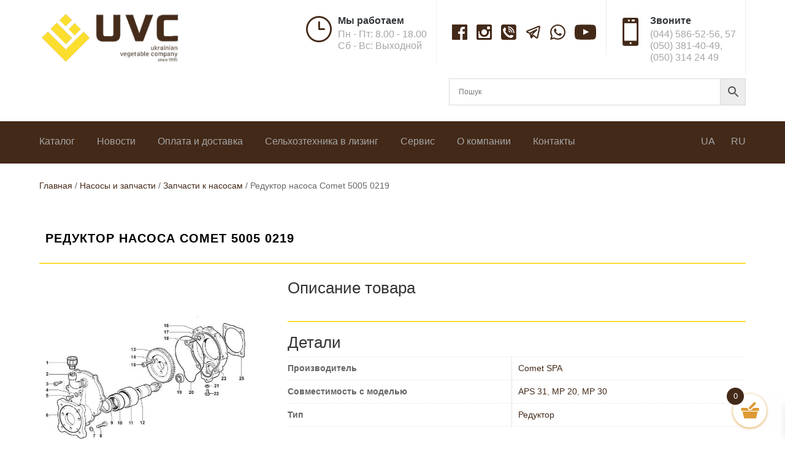

--- FILE ---
content_type: text/html; charset=UTF-8
request_url: https://ru.uvc.com.ua/product/reduktor-nasosa-comet-5005-0219/
body_size: 34764
content:
<!DOCTYPE html>
<html lang="ru-RU">
<head>
<meta charset="UTF-8"/>
<meta http-equiv="X-UA-Compatible" content="IE=edge">
<link rel="pingback" href="https://ru.uvc.com.ua/xmlrpc.php"/>
<script>document.documentElement.className='js';</script>
<meta name='robots' content='index, follow, max-image-preview:large, max-snippet:-1, max-video-preview:-1'/>
<title>Редуктор насоса Comet 5005 0219 | Запчасти к насосам | Интернет-магазин UVC</title>
<meta name="description" content="Купить Редуктор насоса Comet 5005 0219 Comet SPA по цене 9667 грн. Запчасти к насосам в интернет-магазине UVC это &gt; Доступная цена &gt; Быстрая доставка &gt; Высокое качество &gt; Собственный склад в Киеве"/>
<link rel="canonical" href="https://ru.uvc.com.ua/product/reduktor-nasosa-comet-5005-0219/"/>
<meta property="og:locale" content="ru_RU"/>
<meta property="og:type" content="article"/>
<meta property="og:title" content="Редуктор насоса Comet 5005 0219 | Запчасти к насосам | Інтернет-магазин UVC"/>
<meta property="og:description" content="Купити Редуктор насоса Comet 5005 0219 Comet SPA по ціні 9667 грн. Запчасти к насосам в інтернет-магазині UVC це &gt; Доступна ціна &gt; Швидка доставка &gt; Висока якість &gt; Власний склад в м.Київ"/>
<meta property="og:url" content="https://ru.uvc.com.ua/product/reduktor-nasosa-comet-5005-0219/"/>
<meta property="og:site_name" content="UVC"/>
<meta property="article:publisher" content="https://www.facebook.com/uvcbook/"/>
<meta property="og:image" content="https://ru.uvc.com.ua/wp-content/uploads/2020/05/5005021900.jpg"/>
<meta property="og:image:width" content="600"/>
<meta property="og:image:height" content="600"/>
<meta property="og:image:type" content="image/jpeg"/>
<script type="application/ld+json" class="yoast-schema-graph">{"@context":"https://schema.org","@graph":[{"@type":"WebPage","@id":"https://ru.uvc.com.ua/product/reduktor-nasosa-comet-5005-0219/","url":"https://ru.uvc.com.ua/product/reduktor-nasosa-comet-5005-0219/","name":"Редуктор насоса Comet 5005 0219 | Запчасти к насосам | Интернет-магазин UVC","isPartOf":{"@id":"https://ru.uvc.com.ua/#website"},"primaryImageOfPage":{"@id":"https://ru.uvc.com.ua/product/reduktor-nasosa-comet-5005-0219/#primaryimage"},"image":{"@id":"https://ru.uvc.com.ua/product/reduktor-nasosa-comet-5005-0219/#primaryimage"},"thumbnailUrl":"https://ru.uvc.com.ua/wp-content/uploads/2020/05/5005021900.jpg","datePublished":"2020-05-30T11:50:02+00:00","dateModified":"2020-05-30T11:50:02+00:00","description":"Купить Редуктор насоса Comet 5005 0219 Comet SPA по цене 9667 грн. Запчасти к насосам в интернет-магазине UVC это > Доступная цена > Быстрая доставка > Высокое качество > Собственный склад в Киеве","breadcrumb":{"@id":"https://ru.uvc.com.ua/product/reduktor-nasosa-comet-5005-0219/#breadcrumb"},"inLanguage":"ru-RU","potentialAction":[{"@type":"ReadAction","target":["https://ru.uvc.com.ua/product/reduktor-nasosa-comet-5005-0219/"]}]},{"@type":"ImageObject","inLanguage":"ru-RU","@id":"https://ru.uvc.com.ua/product/reduktor-nasosa-comet-5005-0219/#primaryimage","url":"https://ru.uvc.com.ua/wp-content/uploads/2020/05/5005021900.jpg","contentUrl":"https://ru.uvc.com.ua/wp-content/uploads/2020/05/5005021900.jpg","width":600,"height":600,"caption":"Редуктор насоса Comet 5005 0219"},{"@type":"BreadcrumbList","@id":"https://ru.uvc.com.ua/product/reduktor-nasosa-comet-5005-0219/#breadcrumb","itemListElement":[{"@type":"ListItem","position":1,"name":"Головна Сторінка","item":"https://ru.uvc.com.ua/"},{"@type":"ListItem","position":2,"name":"Магазин","item":"https://ru.uvc.com.ua/magazyn/"},{"@type":"ListItem","position":3,"name":"Редуктор насоса Comet 5005 0219"}]},{"@type":"WebSite","@id":"https://ru.uvc.com.ua/#website","url":"https://ru.uvc.com.ua/","name":"UVC","description":"Українська Овочева Компанія","publisher":{"@id":"https://ru.uvc.com.ua/#organization"},"potentialAction":[{"@type":"SearchAction","target":{"@type":"EntryPoint","urlTemplate":"https://ru.uvc.com.ua/?s={search_term_string}"},"query-input":{"@type":"PropertyValueSpecification","valueRequired":true,"valueName":"search_term_string"}}],"inLanguage":"ru-RU"},{"@type":"Organization","@id":"https://ru.uvc.com.ua/#organization","name":"UVC","url":"https://ru.uvc.com.ua/","logo":{"@type":"ImageObject","inLanguage":"ru-RU","@id":"https://ru.uvc.com.ua/#/schema/logo/image/","url":"https://ru.uvc.com.ua/wp-content/uploads/2020/07/logouvcsince1995-e1601627670351.png","contentUrl":"https://ru.uvc.com.ua/wp-content/uploads/2020/07/logouvcsince1995-e1601627670351.png","width":245,"height":90,"caption":"UVC"},"image":{"@id":"https://ru.uvc.com.ua/#/schema/logo/image/"},"sameAs":["https://www.facebook.com/uvcbook/","https://www.instagram.com/ukrainian_vegetable_company/","https://www.youtube.com/channel/UCuLGWwc2soNrK2swEWCqTbw"]}]}</script>
<link rel='dns-prefetch' href='//www.googletagmanager.com'/>
<link rel='dns-prefetch' href='//uvc.com.ua'/>
<link rel="alternate" type="application/rss+xml" title="UVC &raquo; Лента" href="https://ru.uvc.com.ua/feed/"/>
<link rel="alternate" type="application/rss+xml" title="UVC &raquo; Лента комментариев" href="https://ru.uvc.com.ua/comments/feed/"/>
<link rel="alternate" type="application/rss+xml" title="UVC &raquo; Лента комментариев к &laquo;Редуктор насоса Comet 5005 0219&raquo;" href="https://ru.uvc.com.ua/product/reduktor-nasosa-comet-5005-0219/feed/"/>
<link rel="alternate" title="oEmbed (JSON)" type="application/json+oembed" href="https://ru.uvc.com.ua/wp-json/oembed/1.0/embed?url=https%3A%2F%2Fru.uvc.com.ua%2Fproduct%2Freduktor-nasosa-comet-5005-0219%2F"/>
<link rel="alternate" title="oEmbed (XML)" type="text/xml+oembed" href="https://ru.uvc.com.ua/wp-json/oembed/1.0/embed?url=https%3A%2F%2Fru.uvc.com.ua%2Fproduct%2Freduktor-nasosa-comet-5005-0219%2F&#038;format=xml"/>
<meta content="UVC v.1.0.0" name="generator"/><style id='wp-img-auto-sizes-contain-inline-css'>img:is([sizes=auto i],[sizes^="auto," i]){contain-intrinsic-size:3000px 1500px}</style>
<link rel='stylesheet' id='ddp-admin-css-vb-css' href='//ru.uvc.com.ua/wp-content/cache/ru.uvc.com.ua/wpfc-minified/jnfbb3h5/40eli.css' type='text/css' media='all'/>
<link rel='stylesheet' id='aws-divi-css' href='//ru.uvc.com.ua/wp-content/cache/ru.uvc.com.ua/wpfc-minified/12woyd6e/40eli.css' type='text/css' media='all'/>
<style id='wp-emoji-styles-inline-css'>img.wp-smiley, img.emoji{display:inline !important;border:none !important;box-shadow:none !important;height:1em !important;width:1em !important;margin:0 0.07em !important;vertical-align:-0.1em !important;background:none !important;padding:0 !important;}</style>
<style id='classic-theme-styles-inline-css'>.wp-block-button__link{color:#fff;background-color:#32373c;border-radius:9999px;box-shadow:none;text-decoration:none;padding:calc(.667em + 2px) calc(1.333em + 2px);font-size:1.125em}.wp-block-file__button{background:#32373c;color:#fff;text-decoration:none}</style>
<link rel='stylesheet' id='wp-components-css' href='//ru.uvc.com.ua/wp-content/cache/ru.uvc.com.ua/wpfc-minified/kbndiag5/40eli.css' type='text/css' media='all'/>
<link rel='stylesheet' id='wp-preferences-css' href='//ru.uvc.com.ua/wp-content/cache/ru.uvc.com.ua/wpfc-minified/lw0tqhoo/40eli.css' type='text/css' media='all'/>
<link rel='stylesheet' id='wp-block-editor-css' href='//ru.uvc.com.ua/wp-content/cache/ru.uvc.com.ua/wpfc-minified/13n0m5zh/40eli.css' type='text/css' media='all'/>
<link rel='stylesheet' id='popup-maker-block-library-style-css' href='//ru.uvc.com.ua/wp-content/cache/ru.uvc.com.ua/wpfc-minified/dfhf998a/40eli.css' type='text/css' media='all'/>
<link rel='stylesheet' id='contact-form-7-css' href='//ru.uvc.com.ua/wp-content/cache/ru.uvc.com.ua/wpfc-minified/dfjiveoo/40eli.css' type='text/css' media='all'/>
<link rel='stylesheet' id='photoswipe-css' href='//ru.uvc.com.ua/wp-content/cache/ru.uvc.com.ua/wpfc-minified/qlha0psu/40eli.css' type='text/css' media='all'/>
<link rel='stylesheet' id='photoswipe-default-skin-css' href='//ru.uvc.com.ua/wp-content/cache/ru.uvc.com.ua/wpfc-minified/2f7gt0xa/40eli.css' type='text/css' media='all'/>
<link rel='stylesheet' id='woocommerce-layout-css' href='//ru.uvc.com.ua/wp-content/cache/ru.uvc.com.ua/wpfc-minified/quw2wiwx/40eli.css' type='text/css' media='all'/>
<link rel='stylesheet' id='woocommerce-smallscreen-css' href='//ru.uvc.com.ua/wp-content/cache/ru.uvc.com.ua/wpfc-minified/jqfg04g9/40eli.css' type='text/css' media='only screen and (max-width: 768px)'/>
<link rel='stylesheet' id='woocommerce-general-css' href='//ru.uvc.com.ua/wp-content/cache/ru.uvc.com.ua/wpfc-minified/2pvvruzc/40eli.css' type='text/css' media='all'/>
<style id='woocommerce-inline-inline-css'>.woocommerce form .form-row .required{visibility:visible;}</style>
<link rel='stylesheet' id='aws-style-css' href='//ru.uvc.com.ua/wp-content/cache/ru.uvc.com.ua/wpfc-minified/kp8l98h1/40eli.css' type='text/css' media='all'/>
<link rel='stylesheet' id='wpml-menu-item-0-css' href='//ru.uvc.com.ua/wp-content/cache/ru.uvc.com.ua/wpfc-minified/1sd05a1e/40eli.css' type='text/css' media='all'/>
<link rel='stylesheet' id='select2-css' href='//ru.uvc.com.ua/wp-content/cache/ru.uvc.com.ua/wpfc-minified/fria206i/40eli.css' type='text/css' media='all'/>
<link rel='stylesheet' id='xoo-wsc-fonts-css' href='//ru.uvc.com.ua/wp-content/cache/ru.uvc.com.ua/wpfc-minified/k98vs5y0/40eli.css' type='text/css' media='all'/>
<link rel='stylesheet' id='xoo-wsc-style-css' href='//ru.uvc.com.ua/wp-content/cache/ru.uvc.com.ua/wpfc-minified/lohwl0x1/40eli.css' type='text/css' media='all'/>
<style id='xoo-wsc-style-inline-css'>.xoo-wsc-sp-left-col img, .xoo-wsc-sp-left-col{max-width:80px;}
.xoo-wsc-sp-right-col{font-size:14px;}
.xoo-wsc-sp-container, .xoo-wsc-dr-sp{background-color:#eee;}
.xoo-wsc-ft-buttons-cont a.xoo-wsc-ft-btn, .xoo-wsc-markup .xoo-wsc-btn, .xoo-wsc-markup .woocommerce-shipping-calculator button[type="submit"]{background-color:#ffffff;color:#432918;border:1px solid #432918;padding:10px 20px;}
.xoo-wsc-ft-buttons-cont a.xoo-wsc-ft-btn:hover, .xoo-wsc-markup .xoo-wsc-btn:hover, .xoo-wsc-markup .woocommerce-shipping-calculator button[type="submit"]:hover{background-color:#ffffff;color:#000000;border:2px solid #000000;}
.xoo-wsc-footer{background-color:#ffffff;color:#432918;padding:10px 20px;box-shadow:0 -5px 10px #0000001a;}
.xoo-wsc-footer, .xoo-wsc-footer a, .xoo-wsc-footer .amount{font-size:16px;}
.xoo-wsc-ft-buttons-cont{grid-template-columns:auto;}
.xoo-wsc-basket{bottom:12px;right:20px;background-color:#ffffff;color:#dd9933;box-shadow:0 1px 4px 0;border-radius:50%;display:flex;width:55px;height:55px;}
.xoo-wsc-bki{font-size:32px}
.xoo-wsc-items-count{top:-10px;left:-10px;}
.xoo-wsc-items-count{background-color:#432918;color:#ffffff;}
.xoo-wsc-container, .xoo-wsc-slider, .xoo-wsc-drawer{max-width:350px;right:-350px;max-height:100vh;bottom:0;font-family:}
.xoo-wsc-drawer{max-width:350px;}
.xoo-wsc-cart-active .xoo-wsc-container, .xoo-wsc-slider-active .xoo-wsc-slider{right:0;}
.xoo-wsc-drawer-active .xoo-wsc-drawer{right:350px;}
.xoo-wsc-drawer{right:0;}
.xoo-wsc-cart-active .xoo-wsc-basket{right:350px;}
span.xoo-wsch-close, .xoo-wscdh-close{font-size:16px;right:10px;}
.xoo-wsch-top{justify-content:flex-start;}
.xoo-wsch-text{font-size:20px;}
.xoo-wsc-header, .xoo-wsc-drawer-header{color:#432918;background-color:#ffffff;border-bottom:2px solid #eee;}
.xoo-wsc-bar{background-color:#f0f0f0}
span.xoo-wsc-bar-filled{background-color:#000000}
.xoo-wsc-body{background-color:#ffffff;}
.xoo-wsc-body, .xoo-wsc-body span.amount, .xoo-wsc-body a{font-size:14px;color:#432918;}
.xoo-wsc-product, .xoo-wsc-sp-product{padding:20px 15px;margin:10px 15px;border-radius:5px;box-shadow:0 2px 2px #00000005;background-color:#ffffff;}
.xoo-wsc-body .xoo-wsc-ft-totals{padding:20px 15px;margin:10px 15px;}
.xoo-wsc-product-cont{padding:10px 10px;}
.xoo-wsc-products:not(.xoo-wsc-pattern-card) .xoo-wsc-img-col{width:35%;}
.xoo-wsc-pattern-card .xoo-wsc-img-col img{max-width:100%;height:auto;}
.xoo-wsc-products:not(.xoo-wsc-pattern-card) .xoo-wsc-sum-col{width:65%;}
.xoo-wsc-pattern-card .xoo-wsc-product-cont{width:50%}
@media only screen and (max-width: 600px) {
.xoo-wsc-pattern-card .xoo-wsc-product-cont{width:50%;}
}
.xoo-wsc-pattern-card .xoo-wsc-product{border:0;box-shadow:0px 10px 15px -12px #0000001a;}
.xoo-wsc-sm-front{background-color:#eee;}
.xoo-wsc-pattern-card, .xoo-wsc-sm-front{border-bottom-left-radius:5px;border-bottom-right-radius:5px;}
.xoo-wsc-pattern-card, .xoo-wsc-img-col img, .xoo-wsc-img-col, .xoo-wsc-sm-back-cont{border-top-left-radius:5px;border-top-right-radius:5px;}
.xoo-wsc-sm-back{background-color:#fff;}
.xoo-wsc-pattern-card, .xoo-wsc-pattern-card a, .xoo-wsc-pattern-card .amount{font-size:14px;}
.xoo-wsc-sm-front, .xoo-wsc-sm-front a, .xoo-wsc-sm-front .amount{color:#000;}
.xoo-wsc-sm-back, .xoo-wsc-sm-back a, .xoo-wsc-sm-back .amount{color:#000;}
.magictime{animation-duration:0.5s;}
.xoo-wsc-sum-col{justify-content:center;}
.xoo-wsc-qty-box{max-width:75px;}
.xoo-wsc-qty-box.xoo-wsc-qtb-square{border-color:#432918;}
input[type="number"].xoo-wsc-qty{border-color:#432918;background-color:#ffffff;color:#432918;height:28px;line-height:28px;}
input[type="number"].xoo-wsc-qty, .xoo-wsc-qtb-square{border-width:1px;border-style:solid;}
.xoo-wsc-chng{background-color:#ffffff;color:#432918;width:20px;}
.xoo-wsc-qtb-circle .xoo-wsc-chng{height:20px;line-height:20px;}
.xoo-wsc-sc-count{background-color:#000000;color:#ffffff;}
.xoo-wsc-sc-bki{font-size:28px;color:#000000;}
.xoo-wsc-sc-cont{color:#000000;}
.xoo-wsc-sp-column li.xoo-wsc-sp-prod-cont{width:50%;}
.added_to_cart{display:none!important;}
span.xoo-wsc-dtg-icon{right:calc(100% - 11px );}
.xoo-wsc-sp-product{background-color:#fff;}
@media only screen and (max-width: 600px) {
.xoo-wsc-basket{width:40px;height:40px;}
.xoo-wsc-bki{font-size:20px;}
span.xoo-wsc-items-count{width:17px;height:17px;line-height:17px;top:-7px;left:-7px;}
}
.xoo-wsc-product dl.variation{display:block;}
span.xoo-wsc-gift-ban{background-color:#ffffff;color:#432918;}</style>
<link rel='stylesheet' id='parent-style-css' href='//ru.uvc.com.ua/wp-content/cache/ru.uvc.com.ua/wpfc-minified/d7u5ybhh/40eli.css' type='text/css' media='all'/>
<link rel='stylesheet' id='divi-style-css' href='//ru.uvc.com.ua/wp-content/themes/UVC/style.css' type='text/css' media='all'/>
<link rel='stylesheet' id='popup-maker-site-css' href='//ru.uvc.com.ua/wp-content/cache/ru.uvc.com.ua/wpfc-minified/fqatul8i/40eli.css' type='text/css' media='all'/>
<link rel='stylesheet' id='et-shortcodes-responsive-css-css' href='//ru.uvc.com.ua/wp-content/cache/ru.uvc.com.ua/wpfc-minified/qt3gdkev/40eli.css' type='text/css' media='all'/>
<link rel='stylesheet' id='magnific-popup-css' href='//ru.uvc.com.ua/wp-content/cache/ru.uvc.com.ua/wpfc-minified/6l5q09sq/40eli.css' type='text/css' media='all'/>
<link rel='stylesheet' id='dashicons-css' href='//ru.uvc.com.ua/wp-content/cache/ru.uvc.com.ua/wpfc-minified/fcryjg3a/40eli.css' type='text/css' media='all'/>
<link rel='stylesheet' id='prdctfltr-css' href='//ru.uvc.com.ua/wp-content/cache/ru.uvc.com.ua/wpfc-minified/jpf6gez9/40eli.css' type='text/css' media='all'/>
<script id="woocommerce-google-analytics-integration-gtag-js-after">
window.dataLayer=window.dataLayer||[];
function gtag(){dataLayer.push(arguments);}
for(const mode of [{"analytics_storage":"denied","ad_storage":"denied","ad_user_data":"denied","ad_personalization":"denied","region":["AT","BE","BG","HR","CY","CZ","DK","EE","FI","FR","DE","GR","HU","IS","IE","IT","LV","LI","LT","LU","MT","NL","NO","PL","PT","RO","SK","SI","ES","SE","GB","CH"]}]||[]){
gtag("consent", "default", { "wait_for_update": 500, ...mode });
}
gtag("js", new Date());
gtag("set", "developer_id.dOGY3NW", true);
gtag("config", "339152244", {"track_404":true,"allow_google_signals":false,"logged_in":false,"linker":{"domains":[],"allow_incoming":false},"custom_map":{"dimension1":"logged_in"}});
//# sourceURL=woocommerce-google-analytics-integration-gtag-js-after</script>
<script src="//ru.uvc.com.ua/wp-content/cache/ru.uvc.com.ua/fgw39c4q/40elj.js" id="jquery-core-js"></script>
<script src="//ru.uvc.com.ua/wp-content/cache/ru.uvc.com.ua/dq7v3oeg/40elj.js" id="jquery-migrate-js"></script>
<script src="//ru.uvc.com.ua/wp-content/cache/ru.uvc.com.ua/e5as7nld/40elj.js" id="wc-jquery-blockui-js" defer="defer" data-wp-strategy="defer"></script>
<script id="wc-add-to-cart-js-extra">var wc_add_to_cart_params={"ajax_url":"/wp-admin/admin-ajax.php?lang=ru","wc_ajax_url":"/?wc-ajax=%%endpoint%%&lang=ru","i18n_view_cart":"\u041f\u0440\u043e\u0441\u043c\u043e\u0442\u0440 \u043a\u043e\u0440\u0437\u0438\u043d\u044b","cart_url":"https://ru.uvc.com.ua/korzina/","is_cart":"","cart_redirect_after_add":"no"};
//# sourceURL=wc-add-to-cart-js-extra</script>
<script src="//ru.uvc.com.ua/wp-content/cache/ru.uvc.com.ua/9aop9yxi/40elj.js" id="wc-add-to-cart-js" defer="defer" data-wp-strategy="defer"></script>
<script src="//ru.uvc.com.ua/wp-content/cache/ru.uvc.com.ua/1nks127b/40elj.js" id="wc-zoom-js" defer="defer" data-wp-strategy="defer"></script>
<script src="//ru.uvc.com.ua/wp-content/cache/ru.uvc.com.ua/6nbsmniw/40elj.js" id="wc-flexslider-js" defer="defer" data-wp-strategy="defer"></script>
<script src="//ru.uvc.com.ua/wp-content/cache/ru.uvc.com.ua/l9ajakph/40elj.js" id="wc-photoswipe-js" defer="defer" data-wp-strategy="defer"></script>
<script src="//ru.uvc.com.ua/wp-content/cache/ru.uvc.com.ua/2ygqj9md/40elj.js" id="wc-photoswipe-ui-default-js" defer="defer" data-wp-strategy="defer"></script>
<script id="wc-single-product-js-extra">var wc_single_product_params={"i18n_required_rating_text":"\u041f\u043e\u0436\u0430\u043b\u0443\u0439\u0441\u0442\u0430, \u043f\u043e\u0441\u0442\u0430\u0432\u044c\u0442\u0435 \u043e\u0446\u0435\u043d\u043a\u0443","i18n_rating_options":["1 \u0438\u0437 5 \u0437\u0432\u0451\u0437\u0434","2 \u0438\u0437 5 \u0437\u0432\u0451\u0437\u0434","3 \u0438\u0437 5 \u0437\u0432\u0451\u0437\u0434","4 \u0438\u0437 5 \u0437\u0432\u0451\u0437\u0434","5 \u0438\u0437 5 \u0437\u0432\u0451\u0437\u0434"],"i18n_product_gallery_trigger_text":"\u041f\u0440\u043e\u0441\u043c\u043e\u0442\u0440 \u0433\u0430\u043b\u0435\u0440\u0435\u0438 \u0438\u0437\u043e\u0431\u0440\u0430\u0436\u0435\u043d\u0438\u0439 \u0432 \u043f\u043e\u043b\u043d\u043e\u044d\u043a\u0440\u0430\u043d\u043d\u043e\u043c \u0440\u0435\u0436\u0438\u043c\u0435","review_rating_required":"yes","flexslider":{"rtl":false,"animation":"slide","smoothHeight":true,"directionNav":false,"controlNav":"thumbnails","slideshow":false,"animationSpeed":500,"animationLoop":false,"allowOneSlide":false},"zoom_enabled":"1","zoom_options":[],"photoswipe_enabled":"1","photoswipe_options":{"shareEl":false,"closeOnScroll":false,"history":false,"hideAnimationDuration":0,"showAnimationDuration":0},"flexslider_enabled":"1"};
//# sourceURL=wc-single-product-js-extra</script>
<script src="//ru.uvc.com.ua/wp-content/cache/ru.uvc.com.ua/7uhn1ayd/40elj.js" id="wc-single-product-js" defer="defer" data-wp-strategy="defer"></script>
<script src="//ru.uvc.com.ua/wp-content/cache/ru.uvc.com.ua/dsgzkea6/40elj.js" id="wc-js-cookie-js" defer="defer" data-wp-strategy="defer"></script>
<script id="woocommerce-js-extra">var woocommerce_params={"ajax_url":"/wp-admin/admin-ajax.php?lang=ru","wc_ajax_url":"/?wc-ajax=%%endpoint%%&lang=ru","i18n_password_show":"\u041f\u043e\u043a\u0430\u0437\u0430\u0442\u044c \u043f\u0430\u0440\u043e\u043b\u044c","i18n_password_hide":"\u0421\u043a\u0440\u044b\u0442\u044c \u043f\u0430\u0440\u043e\u043b\u044c"};
//# sourceURL=woocommerce-js-extra</script>
<script src="//ru.uvc.com.ua/wp-content/cache/ru.uvc.com.ua/l0sfm2tv/40elj.js" id="woocommerce-js" defer="defer" data-wp-strategy="defer"></script>
<script id="wc-cart-fragments-js-extra">var wc_cart_fragments_params={"ajax_url":"/wp-admin/admin-ajax.php?lang=ru","wc_ajax_url":"/?wc-ajax=%%endpoint%%&lang=ru","cart_hash_key":"wc_cart_hash_523140f55bcaaae26c54af35cea1daaf-ru","fragment_name":"wc_fragments_523140f55bcaaae26c54af35cea1daaf","request_timeout":"5000"};
//# sourceURL=wc-cart-fragments-js-extra</script>
<script src="//ru.uvc.com.ua/wp-content/cache/ru.uvc.com.ua/qldid54m/40elj.js" id="wc-cart-fragments-js" defer="defer" data-wp-strategy="defer"></script>
<link rel="https://api.w.org/" href="https://ru.uvc.com.ua/wp-json/"/><link rel="alternate" title="JSON" type="application/json" href="https://ru.uvc.com.ua/wp-json/wp/v2/product/277208"/><link rel="EditURI" type="application/rsd+xml" title="RSD" href="https://ru.uvc.com.ua/xmlrpc.php?rsd"/>
<meta name="generator" content="WordPress 6.9"/>
<meta name="generator" content="WooCommerce 10.4.3"/>
<link rel='shortlink' href='https://ru.uvc.com.ua/?p=277208'/>
<meta name="generator" content="WPML ver:4.8.6 stt:45,54;"/>
<script>window.WCUS_APP_STATE=[];</script>
<meta name="viewport" content="width=device-width, initial-scale=1.0, maximum-scale=1.0, user-scalable=0"/><link rel="preload" href="https://ru.uvc.com.ua/wp-content/themes/Divi/core/admin/fonts/modules.ttf" as="font" crossorigin="anonymous">	<noscript><style>.woocommerce-product-gallery{opacity:1 !important;}</style></noscript>
<link rel="preload" href="/wp-content/plugins/woocommerce/assets/fonts/WooCommerce.woff" as="font" crossorigin>
<link rel="preload" href="/wp-content/themes/Divi/core/admin/fonts/modules.ttf" as="font" crossorigin>
<script>(function(w,d,s,l,i){w[l]=w[l]||[];w[l].push({'gtm.start':
new Date().getTime(),event:'gtm.js'});var f=d.getElementsByTagName(s)[0],
j=d.createElement(s),dl=l!='dataLayer'?'&l='+l:'';j.async=true;j.src=
'https://www.googletagmanager.com/gtm.js?id='+i+dl;f.parentNode.insertBefore(j,f);
})(window,document,'script','dataLayer','GTM-NQXZLGX');</script>
<script>jQuery(document).ready(function($){
$('.prdctfltr_woocommerce_filter').each(function(){
if($(this).is(':visible')){
$(this).click();
}});
});</script>
<script>jQuery(document).ready(function($){
$('.woocommerce ul.products li.product .button').each(function(){
var btn=$(this);
var currentText=btn.text().trim();
if(currentText==='Читати далі'){
btn.text('Під замовлення');
}else if(currentText==='Подробнее'){
btn.text('Под заказ');
}});
});</script><link rel="icon" href="https://ru.uvc.com.ua/wp-content/uploads/2020/08/cropped-uvc-favicon-32x32.png" sizes="32x32"/>
<link rel="icon" href="https://ru.uvc.com.ua/wp-content/uploads/2020/08/cropped-uvc-favicon-192x192.png" sizes="192x192"/>
<link rel="apple-touch-icon" href="https://ru.uvc.com.ua/wp-content/uploads/2020/08/cropped-uvc-favicon-180x180.png"/>
<meta name="msapplication-TileImage" content="https://ru.uvc.com.ua/wp-content/uploads/2020/08/cropped-uvc-favicon-270x270.png"/>
<meta name="generator" content="XforWooCommerce.com - Product Filter for WooCommerce"/><style id="et-divi-customizer-global-cached-inline-styles">.woocommerce #respond input#submit,.woocommerce-page #respond input#submit,.woocommerce #content input.button,.woocommerce-page #content input.button,.woocommerce-message,.woocommerce-error,.woocommerce-info{background:#432918!important}#et_search_icon:hover,.mobile_menu_bar:before,.mobile_menu_bar:after,.et_toggle_slide_menu:after,.et-social-icon a:hover,.et_pb_sum,.et_pb_pricing li a,.et_pb_pricing_table_button,.et_overlay:before,.entry-summary p.price ins,.woocommerce div.product span.price,.woocommerce-page div.product span.price,.woocommerce #content div.product span.price,.woocommerce-page #content div.product span.price,.woocommerce div.product p.price,.woocommerce-page div.product p.price,.woocommerce #content div.product p.price,.woocommerce-page #content div.product p.price,.et_pb_member_social_links a:hover,.woocommerce .star-rating span:before,.woocommerce-page .star-rating span:before,.et_pb_widget li a:hover,.et_pb_filterable_portfolio .et_pb_portfolio_filters li a.active,.et_pb_filterable_portfolio .et_pb_portofolio_pagination ul li a.active,.et_pb_gallery .et_pb_gallery_pagination ul li a.active,.wp-pagenavi span.current,.wp-pagenavi a:hover,.nav-single a,.tagged_as a,.posted_in a{color:#432918}.et_pb_contact_submit,.et_password_protected_form .et_submit_button,.et_pb_bg_layout_light .et_pb_newsletter_button,.comment-reply-link,.form-submit .et_pb_button,.et_pb_bg_layout_light .et_pb_promo_button,.et_pb_bg_layout_light .et_pb_more_button,.woocommerce a.button.alt,.woocommerce-page a.button.alt,.woocommerce button.button.alt,.woocommerce button.button.alt.disabled,.woocommerce-page button.button.alt,.woocommerce-page button.button.alt.disabled,.woocommerce input.button.alt,.woocommerce-page input.button.alt,.woocommerce #respond input#submit.alt,.woocommerce-page #respond input#submit.alt,.woocommerce #content input.button.alt,.woocommerce-page #content input.button.alt,.woocommerce a.button,.woocommerce-page a.button,.woocommerce button.button,.woocommerce-page button.button,.woocommerce input.button,.woocommerce-page input.button,.et_pb_contact p input[type="checkbox"]:checked+label i:before,.et_pb_bg_layout_light.et_pb_module.et_pb_button{color:#432918}.footer-widget h4{color:#432918}.et-search-form,.nav li ul,.et_mobile_menu,.footer-widget li:before,.et_pb_pricing li:before,blockquote{border-color:#432918}.et_pb_counter_amount,.et_pb_featured_table .et_pb_pricing_heading,.et_quote_content,.et_link_content,.et_audio_content,.et_pb_post_slider.et_pb_bg_layout_dark,.et_slide_in_menu_container,.et_pb_contact p input[type="radio"]:checked+label i:before{background-color:#432918}.container,.et_pb_row,.et_pb_slider .et_pb_container,.et_pb_fullwidth_section .et_pb_title_container,.et_pb_fullwidth_section .et_pb_title_featured_container,.et_pb_fullwidth_header:not(.et_pb_fullscreen) .et_pb_fullwidth_header_container{max-width:1200px}.et_boxed_layout #page-container,.et_boxed_layout.et_non_fixed_nav.et_transparent_nav #page-container #top-header,.et_boxed_layout.et_non_fixed_nav.et_transparent_nav #page-container #main-header,.et_fixed_nav.et_boxed_layout #page-container #top-header,.et_fixed_nav.et_boxed_layout #page-container #main-header,.et_boxed_layout #page-container .container,.et_boxed_layout #page-container .et_pb_row{max-width:1360px}a{color:#432918}#top-header,#et-secondary-nav li ul{background-color:#432918}#main-header .nav li ul a{color:rgba(0,0,0,0.7)}#top-menu li.current-menu-ancestor>a,#top-menu li.current-menu-item>a,#top-menu li.current_page_item>a,.et_color_scheme_red #top-menu li.current-menu-ancestor>a,.et_color_scheme_red #top-menu li.current-menu-item>a,.et_color_scheme_red #top-menu li.current_page_item>a,.et_color_scheme_pink #top-menu li.current-menu-ancestor>a,.et_color_scheme_pink #top-menu li.current-menu-item>a,.et_color_scheme_pink #top-menu li.current_page_item>a,.et_color_scheme_orange #top-menu li.current-menu-ancestor>a,.et_color_scheme_orange #top-menu li.current-menu-item>a,.et_color_scheme_orange #top-menu li.current_page_item>a,.et_color_scheme_green #top-menu li.current-menu-ancestor>a,.et_color_scheme_green #top-menu li.current-menu-item>a,.et_color_scheme_green #top-menu li.current_page_item>a{color:#432918}#footer-widgets .footer-widget a,#footer-widgets .footer-widget li a,#footer-widgets .footer-widget li a:hover{color:#ffffff}.footer-widget{color:#ffffff}#main-footer .footer-widget h4{color:#432918}.footer-widget li:before{border-color:#432918}.footer-widget .et_pb_widget div,.footer-widget .et_pb_widget ul,.footer-widget .et_pb_widget ol,.footer-widget .et_pb_widget label{line-height:1.7em}#et-footer-nav .bottom-nav li.current-menu-item a{color:#432918}body .et_pb_button,.woocommerce a.button.alt,.woocommerce-page a.button.alt,.woocommerce button.button.alt,.woocommerce button.button.alt.disabled,.woocommerce-page button.button.alt,.woocommerce-page button.button.alt.disabled,.woocommerce input.button.alt,.woocommerce-page input.button.alt,.woocommerce #respond input#submit.alt,.woocommerce-page #respond input#submit.alt,.woocommerce #content input.button.alt,.woocommerce-page #content input.button.alt,.woocommerce a.button,.woocommerce-page a.button,.woocommerce button.button,.woocommerce-page button.button,.woocommerce input.button,.woocommerce-page input.button,.woocommerce #respond input#submit,.woocommerce-page #respond input#submit,.woocommerce #content input.button,.woocommerce-page #content input.button,.woocommerce-message a.button.wc-forward{background-color:rgba(255,220,50,0);border-color:#432918}body.et_pb_button_helper_class .et_pb_button,body.et_pb_button_helper_class .et_pb_module.et_pb_button,.woocommerce.et_pb_button_helper_class a.button.alt,.woocommerce-page.et_pb_button_helper_class a.button.alt,.woocommerce.et_pb_button_helper_class button.button.alt,.woocommerce.et_pb_button_helper_class button.button.alt.disabled,.woocommerce-page.et_pb_button_helper_class button.button.alt,.woocommerce-page.et_pb_button_helper_class button.button.alt.disabled,.woocommerce.et_pb_button_helper_class input.button.alt,.woocommerce-page.et_pb_button_helper_class input.button.alt,.woocommerce.et_pb_button_helper_class #respond input#submit.alt,.woocommerce-page.et_pb_button_helper_class #respond input#submit.alt,.woocommerce.et_pb_button_helper_class #content input.button.alt,.woocommerce-page.et_pb_button_helper_class #content input.button.alt,.woocommerce.et_pb_button_helper_class a.button,.woocommerce-page.et_pb_button_helper_class a.button,.woocommerce.et_pb_button_helper_class button.button,.woocommerce-page.et_pb_button_helper_class button.button,.woocommerce.et_pb_button_helper_class input.button,.woocommerce-page.et_pb_button_helper_class input.button,.woocommerce.et_pb_button_helper_class #respond input#submit,.woocommerce-page.et_pb_button_helper_class #respond input#submit,.woocommerce.et_pb_button_helper_class #content input.button,.woocommerce-page.et_pb_button_helper_class #content input.button{color:#432918}body .et_pb_bg_layout_light.et_pb_button:hover,body .et_pb_bg_layout_light .et_pb_button:hover,body .et_pb_button:hover{border-radius:0px}.woocommerce a.button.alt:hover,.woocommerce-page a.button.alt:hover,.woocommerce button.button.alt:hover,.woocommerce button.button.alt.disabled:hover,.woocommerce-page button.button.alt:hover,.woocommerce-page button.button.alt.disabled:hover,.woocommerce input.button.alt:hover,.woocommerce-page input.button.alt:hover,.woocommerce #respond input#submit.alt:hover,.woocommerce-page #respond input#submit.alt:hover,.woocommerce #content input.button.alt:hover,.woocommerce-page #content input.button.alt:hover,.woocommerce a.button:hover,.woocommerce-page a.button:hover,.woocommerce button.button:hover,.woocommerce-page button.button:hover,.woocommerce input.button:hover,.woocommerce-page input.button:hover,.woocommerce #respond input#submit:hover,.woocommerce-page #respond input#submit:hover,.woocommerce #content input.button:hover,.woocommerce-page #content input.button:hover{border-radius:0px}@media only screen and (min-width:981px){.et_header_style_centered.et_hide_primary_logo #main-header:not(.et-fixed-header) .logo_container,.et_header_style_centered.et_hide_fixed_logo #main-header.et-fixed-header .logo_container{height:11.88px}}@media only screen and (min-width:1500px){.et_pb_row{padding:30px 0}.et_pb_section{padding:60px 0}.single.et_pb_pagebuilder_layout.et_full_width_page .et_post_meta_wrapper{padding-top:90px}.et_pb_fullwidth_section{padding:0}}	h1,h2,h3,h4,h5,h6{font-family:'Roboto',sans-serif}body,input,textarea,select{font-family:'Roboto',sans-serif}.et_pb_text_0_tb_body{margin-right:10px}.woocommerce.columns-2 ul.products li.product{width:48%!important}.woocommerce.columns-1 ul.products li.product{width:100%!important}.woocommerce.columns-4 ul.products li.product{width:22.5%!important}.woocommerce ul.products{display:flex!important;flex-wrap:wrap!important}.prdctfltr_filter_title{display:none}.xoo-wsc-ft-buttons-cont a.xoo-wsc-ft-btn{font-size:14px}a.xoo-wsc-ft-btn:not(.btn):not(.button){padding:5px}.h3 .sp-message .sp-message-success{color:#fff!important}.no-button .woocommerce ul.products li.product .button{display:none}.et-db #et-boc .et-l .et_pb_shop_0_tb_body.et_pb_shop li.product:hover{box-shadow:0px 0px 1px gray}.pristavka{text-align:center;line-height:1.3em;width:100%;height:20px;white-space:nowrap;text-overflow:ellipsis;overflow:hidden}.menu1_navigate .et_pb_fullwidth_menu .et_pb_row .et_mobile_nav_menu{top:-78px!important}@media only screen and (max-width:980px){.two-columns .et_pb_column{width:50%!important}.three-columns .et_pb_column{width:33%!important}}.grecaptcha-badge{opacity:0.01}@media only screen and (max-width:980px){.navigation-and-main-area.nav-is-ultra-responsive.navPosition-right .main-navigation .dzs-navigation--item{width:50%!important}.navigation-and-main-area .main-navigation.menu-right .dzs-navigation--item{display:inline-block!important}}.woocommerce ul.products li.product .button{width:100%!important;text-align:center}@media only screen and (max-width:980px){.et_pb_shop_0.et_pb_shop li.product{margin:0!important}.woocommerce a.button{width:100%;font-size:12px;text-align:center}}.select2-container--default .select2-selection--single{border-radius:3px}.select2-container .select2-selection--single{height:40px;margin-top:8px;padding:5px}.select2-container--default .select2-selection--single .select2-selection__arrow{height:40px}#checkout-wrapper.timeline-vertical.style4{width:70%}#checkout_timeline.vertical.style4{width:30%}#checkout_timeline li{padding-bottom:15px}.et_pb_pagebuilder_layout.single.et_full_width_page:not(.et-tb-has-body) .et_post_meta_wrapper{max-width:100%!important}body:not(.et-tb) .freddie_thunderbolt_product{opacity:1!important}.mfp-content{max-width:600px}.mfp-close-btn-in .mfp-close{color:#ffffff;font-size:35px;top:-70px}.pa-inline-buttons .et_pb_button_module_wrapper{display:inline-block}@media only screen and (max-width:980px){.woocommerce.et_pb_button_helper_class a.button,.woocommerce.et_pb_button_helper_class.et-db #et-boc .et-l a.button,.woocommerce-page.et_pb_button_helper_class a.button,.woocommerce-page.et_pb_button_helper_class.et-db #et-boc .et-l a.button{width:100%!important;text-align:center!important;font-size:13px!important;font-weight:400;padding:3px!important}.woocommerce ul.products li.product h2{overflow:hidden!important;display:-webkit-box!important;-webkit-line-clamp:2!important}}@media only screen and (min-width:980px){.sticky{position:-webkit-sticky!important;position:sticky!important;top:50px}}.woocommerce table.shop_attributes th{width:49%}a{color:#432918}@media only screen and (max-width:980px){.pa-inline-buttons{text-align:center!important}.four-columns .et_pb_column{width:25%!important}.two-columns .et_pb_column{width:47%!important;padding-right:3%;padding-left:3%}.three-columns .et_pb_column{width:31.8%!important;padding-right:3%;padding-left:3%}}.pf_rngstyle_thin .irs-from,.pf_rngstyle_thin .irs-to,.pf_rngstyle_thin .irs-single{background:#432918}.sub-menu-block{padding-bottom:30px!important}.menu-text2{font-weight:400!important;line-height:60%!important;padding-bottom:0px!important}.menu-text2 a{font-size:14px!important;color:#432918!important;line-height:115%}.prod-tech-table{width:100%}.prod-tech-table tr td{text-align:center;padding:5px;border-right:1px solid #ccc;border-bottom:1px solid #ccc}.prod-tech-table tr td:last-child{border-right:none}.prod-tech-table .second-header-td{background:#909090;border:none;text-align:center;color:#fff}.prod-tech-table .main-header{text-transform:uppercase;color:#000;border:none;font-weight:bold;background:#fcda00}.menu1_navigate{z-index:1!important}.autocomplete-suggestion .yith_wcas_result_content .title{line-height:1.3em;font-size:1.2em}@media only screen and (max-width:480px){.menu1_logo_section .et_pb_column_1_4{max-width:38%!important;width:38%!important;padding-top:10px}}.woocommerce.et_pb_button_helper_class a.button,.woocommerce.et_pb_button_helper_class.et-db #et-boc .et-l a.button,.woocommerce-page.et_pb_button_helper_class a.button,.woocommerce-page.et_pb_button_helper_class.et-db #et-boc .et-l a.button{width:100%;text-align:center;font-size:15px;font-weight:400}.woocommerce ul.products li.product .button{margin-top:0.5em}.freddie_thunderbolt_product .flex-control-thumbs li{display:none!important}.freddie_thunderbolt_product .flex-control-nav.flex-control-thumbs{min-width:0px!important}.freddie_thunderbolt_product .woocommerce-product-gallery .flex-viewport{margin-left:0px!important}.freddie_thunderbolt_product .woocommerce-product-gallery__image{margin-bottom:10px!important}.wpcf7 input[type="url"],.wpcf7 input[type="email"],.wpcf7 input[type="text"],.wpcf7 input[type="tel"]{padding:10px}</style><style id='global-styles-inline-css'>:root{--wp--preset--aspect-ratio--square:1;--wp--preset--aspect-ratio--4-3:4/3;--wp--preset--aspect-ratio--3-4:3/4;--wp--preset--aspect-ratio--3-2:3/2;--wp--preset--aspect-ratio--2-3:2/3;--wp--preset--aspect-ratio--16-9:16/9;--wp--preset--aspect-ratio--9-16:9/16;--wp--preset--color--black:#000000;--wp--preset--color--cyan-bluish-gray:#abb8c3;--wp--preset--color--white:#ffffff;--wp--preset--color--pale-pink:#f78da7;--wp--preset--color--vivid-red:#cf2e2e;--wp--preset--color--luminous-vivid-orange:#ff6900;--wp--preset--color--luminous-vivid-amber:#fcb900;--wp--preset--color--light-green-cyan:#7bdcb5;--wp--preset--color--vivid-green-cyan:#00d084;--wp--preset--color--pale-cyan-blue:#8ed1fc;--wp--preset--color--vivid-cyan-blue:#0693e3;--wp--preset--color--vivid-purple:#9b51e0;--wp--preset--gradient--vivid-cyan-blue-to-vivid-purple:linear-gradient(135deg,rgb(6,147,227) 0%,rgb(155,81,224) 100%);--wp--preset--gradient--light-green-cyan-to-vivid-green-cyan:linear-gradient(135deg,rgb(122,220,180) 0%,rgb(0,208,130) 100%);--wp--preset--gradient--luminous-vivid-amber-to-luminous-vivid-orange:linear-gradient(135deg,rgb(252,185,0) 0%,rgb(255,105,0) 100%);--wp--preset--gradient--luminous-vivid-orange-to-vivid-red:linear-gradient(135deg,rgb(255,105,0) 0%,rgb(207,46,46) 100%);--wp--preset--gradient--very-light-gray-to-cyan-bluish-gray:linear-gradient(135deg,rgb(238,238,238) 0%,rgb(169,184,195) 100%);--wp--preset--gradient--cool-to-warm-spectrum:linear-gradient(135deg,rgb(74,234,220) 0%,rgb(151,120,209) 20%,rgb(207,42,186) 40%,rgb(238,44,130) 60%,rgb(251,105,98) 80%,rgb(254,248,76) 100%);--wp--preset--gradient--blush-light-purple:linear-gradient(135deg,rgb(255,206,236) 0%,rgb(152,150,240) 100%);--wp--preset--gradient--blush-bordeaux:linear-gradient(135deg,rgb(254,205,165) 0%,rgb(254,45,45) 50%,rgb(107,0,62) 100%);--wp--preset--gradient--luminous-dusk:linear-gradient(135deg,rgb(255,203,112) 0%,rgb(199,81,192) 50%,rgb(65,88,208) 100%);--wp--preset--gradient--pale-ocean:linear-gradient(135deg,rgb(255,245,203) 0%,rgb(182,227,212) 50%,rgb(51,167,181) 100%);--wp--preset--gradient--electric-grass:linear-gradient(135deg,rgb(202,248,128) 0%,rgb(113,206,126) 100%);--wp--preset--gradient--midnight:linear-gradient(135deg,rgb(2,3,129) 0%,rgb(40,116,252) 100%);--wp--preset--font-size--small:13px;--wp--preset--font-size--medium:20px;--wp--preset--font-size--large:36px;--wp--preset--font-size--x-large:42px;--wp--preset--spacing--20:0.44rem;--wp--preset--spacing--30:0.67rem;--wp--preset--spacing--40:1rem;--wp--preset--spacing--50:1.5rem;--wp--preset--spacing--60:2.25rem;--wp--preset--spacing--70:3.38rem;--wp--preset--spacing--80:5.06rem;--wp--preset--shadow--natural:6px 6px 9px rgba(0, 0, 0, 0.2);--wp--preset--shadow--deep:12px 12px 50px rgba(0, 0, 0, 0.4);--wp--preset--shadow--sharp:6px 6px 0px rgba(0, 0, 0, 0.2);--wp--preset--shadow--outlined:6px 6px 0px -3px rgb(255, 255, 255), 6px 6px rgb(0, 0, 0);--wp--preset--shadow--crisp:6px 6px 0px rgb(0, 0, 0);}:where(.is-layout-flex){gap:0.5em;}:where(.is-layout-grid){gap:0.5em;}body .is-layout-flex{display:flex;}.is-layout-flex{flex-wrap:wrap;align-items:center;}.is-layout-flex > :is(*, div){margin:0;}body .is-layout-grid{display:grid;}.is-layout-grid > :is(*, div){margin:0;}:where(.wp-block-columns.is-layout-flex){gap:2em;}:where(.wp-block-columns.is-layout-grid){gap:2em;}:where(.wp-block-post-template.is-layout-flex){gap:1.25em;}:where(.wp-block-post-template.is-layout-grid){gap:1.25em;}.has-black-color{color:var(--wp--preset--color--black) !important;}.has-cyan-bluish-gray-color{color:var(--wp--preset--color--cyan-bluish-gray) !important;}.has-white-color{color:var(--wp--preset--color--white) !important;}.has-pale-pink-color{color:var(--wp--preset--color--pale-pink) !important;}.has-vivid-red-color{color:var(--wp--preset--color--vivid-red) !important;}.has-luminous-vivid-orange-color{color:var(--wp--preset--color--luminous-vivid-orange) !important;}.has-luminous-vivid-amber-color{color:var(--wp--preset--color--luminous-vivid-amber) !important;}.has-light-green-cyan-color{color:var(--wp--preset--color--light-green-cyan) !important;}.has-vivid-green-cyan-color{color:var(--wp--preset--color--vivid-green-cyan) !important;}.has-pale-cyan-blue-color{color:var(--wp--preset--color--pale-cyan-blue) !important;}.has-vivid-cyan-blue-color{color:var(--wp--preset--color--vivid-cyan-blue) !important;}.has-vivid-purple-color{color:var(--wp--preset--color--vivid-purple) !important;}.has-black-background-color{background-color:var(--wp--preset--color--black) !important;}.has-cyan-bluish-gray-background-color{background-color:var(--wp--preset--color--cyan-bluish-gray) !important;}.has-white-background-color{background-color:var(--wp--preset--color--white) !important;}.has-pale-pink-background-color{background-color:var(--wp--preset--color--pale-pink) !important;}.has-vivid-red-background-color{background-color:var(--wp--preset--color--vivid-red) !important;}.has-luminous-vivid-orange-background-color{background-color:var(--wp--preset--color--luminous-vivid-orange) !important;}.has-luminous-vivid-amber-background-color{background-color:var(--wp--preset--color--luminous-vivid-amber) !important;}.has-light-green-cyan-background-color{background-color:var(--wp--preset--color--light-green-cyan) !important;}.has-vivid-green-cyan-background-color{background-color:var(--wp--preset--color--vivid-green-cyan) !important;}.has-pale-cyan-blue-background-color{background-color:var(--wp--preset--color--pale-cyan-blue) !important;}.has-vivid-cyan-blue-background-color{background-color:var(--wp--preset--color--vivid-cyan-blue) !important;}.has-vivid-purple-background-color{background-color:var(--wp--preset--color--vivid-purple) !important;}.has-black-border-color{border-color:var(--wp--preset--color--black) !important;}.has-cyan-bluish-gray-border-color{border-color:var(--wp--preset--color--cyan-bluish-gray) !important;}.has-white-border-color{border-color:var(--wp--preset--color--white) !important;}.has-pale-pink-border-color{border-color:var(--wp--preset--color--pale-pink) !important;}.has-vivid-red-border-color{border-color:var(--wp--preset--color--vivid-red) !important;}.has-luminous-vivid-orange-border-color{border-color:var(--wp--preset--color--luminous-vivid-orange) !important;}.has-luminous-vivid-amber-border-color{border-color:var(--wp--preset--color--luminous-vivid-amber) !important;}.has-light-green-cyan-border-color{border-color:var(--wp--preset--color--light-green-cyan) !important;}.has-vivid-green-cyan-border-color{border-color:var(--wp--preset--color--vivid-green-cyan) !important;}.has-pale-cyan-blue-border-color{border-color:var(--wp--preset--color--pale-cyan-blue) !important;}.has-vivid-cyan-blue-border-color{border-color:var(--wp--preset--color--vivid-cyan-blue) !important;}.has-vivid-purple-border-color{border-color:var(--wp--preset--color--vivid-purple) !important;}.has-vivid-cyan-blue-to-vivid-purple-gradient-background{background:var(--wp--preset--gradient--vivid-cyan-blue-to-vivid-purple) !important;}.has-light-green-cyan-to-vivid-green-cyan-gradient-background{background:var(--wp--preset--gradient--light-green-cyan-to-vivid-green-cyan) !important;}.has-luminous-vivid-amber-to-luminous-vivid-orange-gradient-background{background:var(--wp--preset--gradient--luminous-vivid-amber-to-luminous-vivid-orange) !important;}.has-luminous-vivid-orange-to-vivid-red-gradient-background{background:var(--wp--preset--gradient--luminous-vivid-orange-to-vivid-red) !important;}.has-very-light-gray-to-cyan-bluish-gray-gradient-background{background:var(--wp--preset--gradient--very-light-gray-to-cyan-bluish-gray) !important;}.has-cool-to-warm-spectrum-gradient-background{background:var(--wp--preset--gradient--cool-to-warm-spectrum) !important;}.has-blush-light-purple-gradient-background{background:var(--wp--preset--gradient--blush-light-purple) !important;}.has-blush-bordeaux-gradient-background{background:var(--wp--preset--gradient--blush-bordeaux) !important;}.has-luminous-dusk-gradient-background{background:var(--wp--preset--gradient--luminous-dusk) !important;}.has-pale-ocean-gradient-background{background:var(--wp--preset--gradient--pale-ocean) !important;}.has-electric-grass-gradient-background{background:var(--wp--preset--gradient--electric-grass) !important;}.has-midnight-gradient-background{background:var(--wp--preset--gradient--midnight) !important;}.has-small-font-size{font-size:var(--wp--preset--font-size--small) !important;}.has-medium-font-size{font-size:var(--wp--preset--font-size--medium) !important;}.has-large-font-size{font-size:var(--wp--preset--font-size--large) !important;}.has-x-large-font-size{font-size:var(--wp--preset--font-size--x-large) !important;}</style>
<link rel='stylesheet' id='wc-blocks-style-css' href='//ru.uvc.com.ua/wp-content/cache/ru.uvc.com.ua/wpfc-minified/1e757885/40eli.css' type='text/css' media='all'/>
<link rel='stylesheet' id='ddp-fancybox-css-css' href='//ru.uvc.com.ua/wp-content/cache/ru.uvc.com.ua/wpfc-minified/87wm54s4/40eli.css' type='text/css' media='all'/>
<link rel='stylesheet' id='ddp-falkor-headers-css' href='//ru.uvc.com.ua/wp-content/cache/ru.uvc.com.ua/wpfc-minified/ch1ws3k/40eli.css' type='text/css' media='all'/>
<link rel='stylesheet' id='ddp-demo-vegetable-page-css' href='//ru.uvc.com.ua/wp-content/cache/ru.uvc.com.ua/wpfc-minified/dt079k8c/40eli.css' type='text/css' media='all'/>
<link rel='stylesheet' id='ddp-diana-menu1-css-css' href='//ru.uvc.com.ua/wp-content/cache/ru.uvc.com.ua/wpfc-minified/lxcai2jl/40eli.css' type='text/css' media='all'/>
<link rel='stylesheet' id='ddp-mermaid-buttons-css' href='//ru.uvc.com.ua/wp-content/cache/ru.uvc.com.ua/wpfc-minified/mnroji4z/40eli.css' type='text/css' media='all'/>
<link rel='stylesheet' id='ddp-freddie-thunderbolt-product-css' href='//ru.uvc.com.ua/wp-content/cache/ru.uvc.com.ua/wpfc-minified/f4s0n2h5/40eli.css' type='text/css' media='all'/>
<link rel='stylesheet' id='ddp-freddie-he-pulled-header-css' href='//ru.uvc.com.ua/wp-content/cache/ru.uvc.com.ua/wpfc-minified/36t8p4/40eli.css' type='text/css' media='all'/>
<link rel='stylesheet' id='ddp-falkor-animated-lines-css' href='//ru.uvc.com.ua/wp-content/cache/ru.uvc.com.ua/wpfc-minified/g54cnw7l/40eli.css' type='text/css' media='all'/>
<link rel='stylesheet' id='ddp-falkor-footers-css' href='//ru.uvc.com.ua/wp-content/cache/ru.uvc.com.ua/wpfc-minified/qk4wkzo8/40eli.css' type='text/css' media='all'/>
<link rel='stylesheet' id='ddp-unicorn-footer-css' href='//ru.uvc.com.ua/wp-content/cache/ru.uvc.com.ua/wpfc-minified/6m5rizb3/40eli.css' type='text/css' media='all'/>
<script data-wpfc-render="false">var Wpfcll={s:[],osl:0,scroll:false,i:function(){Wpfcll.ss();window.addEventListener('load',function(){let observer=new MutationObserver(mutationRecords=>{Wpfcll.osl=Wpfcll.s.length;Wpfcll.ss();if(Wpfcll.s.length > Wpfcll.osl){Wpfcll.ls(false);}});observer.observe(document.getElementsByTagName("html")[0],{childList:true,attributes:true,subtree:true,attributeFilter:["src"],attributeOldValue:false,characterDataOldValue:false});Wpfcll.ls(true);});window.addEventListener('scroll',function(){Wpfcll.scroll=true;Wpfcll.ls(false);});window.addEventListener('resize',function(){Wpfcll.scroll=true;Wpfcll.ls(false);});window.addEventListener('click',function(){Wpfcll.scroll=true;Wpfcll.ls(false);});},c:function(e,pageload){var w=document.documentElement.clientHeight || body.clientHeight;var n=0;if(pageload){n=0;}else{n=(w > 800) ? 800:200;n=Wpfcll.scroll ? 800:n;}var er=e.getBoundingClientRect();var t=0;var p=e.parentNode ? e.parentNode:false;if(typeof p.getBoundingClientRect=="undefined"){var pr=false;}else{var pr=p.getBoundingClientRect();}if(er.x==0 && er.y==0){for(var i=0;i < 10;i++){if(p){if(pr.x==0 && pr.y==0){if(p.parentNode){p=p.parentNode;}if(typeof p.getBoundingClientRect=="undefined"){pr=false;}else{pr=p.getBoundingClientRect();}}else{t=pr.top;break;}}};}else{t=er.top;}if(w - t+n > 0){return true;}return false;},r:function(e,pageload){var s=this;var oc,ot;try{oc=e.getAttribute("data-wpfc-original-src");ot=e.getAttribute("data-wpfc-original-srcset");originalsizes=e.getAttribute("data-wpfc-original-sizes");if(s.c(e,pageload)){if(oc || ot){if(e.tagName=="DIV" || e.tagName=="A" || e.tagName=="SPAN"){e.style.backgroundImage="url("+oc+")";e.removeAttribute("data-wpfc-original-src");e.removeAttribute("data-wpfc-original-srcset");e.removeAttribute("onload");}else{if(oc){e.setAttribute('src',oc);}if(ot){e.setAttribute('srcset',ot);}if(originalsizes){e.setAttribute('sizes',originalsizes);}if(e.getAttribute("alt") && e.getAttribute("alt")=="blank"){e.removeAttribute("alt");}e.removeAttribute("data-wpfc-original-src");e.removeAttribute("data-wpfc-original-srcset");e.removeAttribute("data-wpfc-original-sizes");e.removeAttribute("onload");if(e.tagName=="IFRAME"){var y="https://www.youtube.com/embed/";if(navigator.userAgent.match(/\sEdge?\/\d/i)){e.setAttribute('src',e.getAttribute("src").replace(/.+\/templates\/youtube\.html\#/,y));}e.onload=function(){if(typeof window.jQuery !="undefined"){if(jQuery.fn.fitVids){jQuery(e).parent().fitVids({customSelector:"iframe[src]"});}}var s=e.getAttribute("src").match(/templates\/youtube\.html\#(.+)/);if(s){try{var i=e.contentDocument || e.contentWindow;if(i.location.href=="about:blank"){e.setAttribute('src',y+s[1]);}}catch(err){e.setAttribute('src',y+s[1]);}}}}}}else{if(e.tagName=="NOSCRIPT"){if(typeof window.jQuery !="undefined"){if(jQuery(e).attr("data-type")=="wpfc"){e.removeAttribute("data-type");jQuery(e).after(jQuery(e).text());}}}}}}catch(error){console.log(error);console.log("==>",e);}},ss:function(){var i=Array.prototype.slice.call(document.getElementsByTagName("img"));var f=Array.prototype.slice.call(document.getElementsByTagName("iframe"));var d=Array.prototype.slice.call(document.getElementsByTagName("div"));var a=Array.prototype.slice.call(document.getElementsByTagName("a"));var s=Array.prototype.slice.call(document.getElementsByTagName("span"));var n=Array.prototype.slice.call(document.getElementsByTagName("noscript"));this.s=i.concat(f).concat(d).concat(a).concat(s).concat(n);},ls:function(pageload){var s=this;[].forEach.call(s.s,function(e,index){s.r(e,pageload);});}};document.addEventListener('DOMContentLoaded',function(){wpfci();});function wpfci(){Wpfcll.i();}</script>
</head>
<body class="wp-singular product-template-default single single-product postid-277208 wp-custom-logo wp-theme-Divi wp-child-theme-UVC theme-Divi et-tb-has-template et-tb-has-header et-tb-has-body et-tb-has-footer woocommerce woocommerce-page woocommerce-no-js et_pb_button_helper_class et_cover_background et_pb_gutter windows et_pb_gutters3 et_smooth_scroll et_divi_theme et-db">
<div id="page-container">
<div id="et-boc" class="et-boc">
<header class="et-l et-l--header">
<div class="et_builder_inner_content et_pb_gutters3 product">
<div class="et_pb_section et_pb_section_1_tb_header menu1_logo_section et_section_regular">
<div class="et_pb_row et_pb_row_0_tb_header et_pb_gutters1">
<div class="et_pb_column et_pb_column_1_4 et_pb_column_0_tb_header et_pb_css_mix_blend_mode_passthrough">
<div class="et_pb_module et_pb_image et_pb_image_0_tb_header"> <a href="/"><span class="et_pb_image_wrap"><img decoding="async" src="//static.uvc.com.ua/wp-content/uploads/2020/10/logouvcsince.png" alt="Украинская овощная компания" title="Украинская овощная компания" height="auto" width="auto"/></span></a></div></div><div class="et_pb_column et_pb_column_3_4 et_pb_column_1_tb_header et_pb_css_mix_blend_mode_passthrough et-last-child">
<div class="et_pb_with_border et_pb_module et_pb_blurb et_pb_blurb_0_tb_header et_pb_text_align_left et_pb_blurb_position_left et_pb_bg_layout_light">
<div class="et_pb_blurb_content">
<div class="et_pb_main_blurb_image"><span class="et_pb_image_wrap"><span class="et-waypoint et_pb_animation_top et-pb-icon">&#xe00b;</span></span></div><div class="et_pb_blurb_container">
<h4 class="et_pb_module_header"><span>Звоните</span></h4>
<div class="et_pb_blurb_description"><a href="tel:+380445865256">(044) 586-52-56</a>, <a href="tel:+380445865257">57</a><br /> <a href="tel:+380503814049">(050) 381-40-49</a>, <br /><a href="tel:+380503142449">(050) 314 24 49</a></div></div></div></div><div class="et_pb_with_border et_pb_module et_pb_blurb et_pb_blurb_1_tb_header et_pb_text_align_left et_pb_blurb_position_left et_pb_bg_layout_light">
<div class="et_pb_blurb_content">
<div class="et_pb_blurb_container">
<div class="et_pb_blurb_description"><a href="https://www.facebook.com/uvcbook/"><iconify-icon data-icon="fa:facebook-official"></iconify-icon></a> <a href="https://www.instagram.com/ukrainian_vegetable_company/"><iconify-icon data-icon="icomoon-free:instagram"></iconify-icon></a> <a href="viber://chat?number=%2B380504499008"><iconify-icon data-icon="whh:squareviber"></iconify-icon></a> <a href="https://t.me/uvc"><iconify-icon data-icon="uil:telegram-alt"></iconify-icon></a> <a href="https://wa.me/380504499008"><iconify-icon data-icon="cib:whatsapp"></iconify-icon></a> <a href="https://www.youtube.com/channel/UCuLGWwc2soNrK2swEWCqTbw"><iconify-icon data-icon="fa:youtube"></iconify-icon></a></div></div></div></div><div class="et_pb_with_border et_pb_module et_pb_blurb et_pb_blurb_2_tb_header et_pb_text_align_left et_pb_blurb_position_left et_pb_bg_layout_light">
<div class="et_pb_blurb_content">
<div class="et_pb_main_blurb_image"><span class="et_pb_image_wrap"><span class="et-waypoint et_pb_animation_top et-pb-icon">&#x7d;</span></span></div><div class="et_pb_blurb_container">
<h4 class="et_pb_module_header"><span>Мы работаем</span></h4>
<div class="et_pb_blurb_description"><p>Пн - Пт: 8.00 - 18.00<br />Сб - Вс: Выходной</p></div></div></div></div></div></div><div class="et_pb_row et_pb_row_1_tb_header">
<div class="et_pb_column et_pb_column_4_4 et_pb_column_2_tb_header et_pb_css_mix_blend_mode_passthrough et-last-child">
<div class="et_pb_module et_pb_text et_pb_text_0_tb_header et_pb_text_align_left et_pb_bg_layout_light">
<div class="et_pb_text_inner"><div class="aws-container" data-url="/?wc-ajax=aws_action&amp;lang=ru" data-siteurl="https://ru.uvc.com.ua" data-lang="ru" data-show-loader="true" data-show-more="false" data-show-page="false" data-ajax-search="true" data-show-clear="true" data-mobile-screen="false" data-use-analytics="true" data-min-chars="1" data-buttons-order="2" data-timeout="300" data-is-mobile="false" data-page-id="277208" data-tax=""><form class="aws-search-form" action="https://ru.uvc.com.ua/" method="get" role="search" ><div class="aws-wrapper"><label class="aws-search-label" for="69656277989a0">Пошук</label><input type="search" name="s" id="69656277989a0" value="" class="aws-search-field" placeholder="Пошук" autocomplete="off" /><input type="hidden" name="post_type" value="product"><input type="hidden" name="type_aws" value="true"><input type="hidden" name="lang" value="ru"><div class="aws-search-clear"><span>×</span></div><div class="aws-loader"></div></div><div class="aws-search-btn aws-form-btn"><span class="aws-search-btn_icon"><svg focusable="false" xmlns="http://www.w3.org/2000/svg" viewBox="0 0 24 24" width="24px"><path d="M15.5 14h-.79l-.28-.27C15.41 12.59 16 11.11 16 9.5 16 5.91 13.09 3 9.5 3S3 5.91 3 9.5 5.91 16 9.5 16c1.61 0 3.09-.59 4.23-1.57l.27.28v.79l5 4.99L20.49 19l-4.99-5zm-6 0C7.01 14 5 11.99 5 9.5S7.01 5 9.5 5 14 7.01 14 9.5 11.99 14 9.5 14z"></path></svg></span></div></form></div></div></div></div></div></div><div class="et_pb_section et_pb_section_3_tb_header menu1_navigate et_pb_fullwidth_section et_section_regular">
<div class="et_pb_module et_pb_fullwidth_menu et_pb_fullwidth_menu_0_tb_header et_hover_enabled et_pb_bg_layout_light et_pb_text_align_left et_dropdown_animation_fade et_pb_fullwidth_menu_fullwidth et_pb_fullwidth_menu--without-logo et_pb_fullwidth_menu--style-left_aligned">
<div class="et_pb_row clearfix">
<div class="et_pb_menu__wrap">
<div class="et_pb_menu__menu"> <nav class="et-menu-nav fullwidth-menu-nav"><ul id="menu-temp-mega-russian" class="et-menu fullwidth-menu nav downwards"><li id="menu-item-259878" class="menu-shop et_pb_menu_page_id-259878 menu-item menu-item-type-custom menu-item-object-custom menu-item-259878"><a href="#">Каталог</a></li> <li id="menu-item-275161" class="et_pb_menu_page_id-2590 menu-item menu-item-type-taxonomy menu-item-object-category menu-item-275161"><a href="https://ru.uvc.com.ua/topic/novosty/">Новости</a></li> <li id="menu-item-275151" class="oplata-dostavka et_pb_menu_page_id-275143 menu-item menu-item-type-post_type menu-item-object-page menu-item-275151"><a href="https://ru.uvc.com.ua/oplata-i-dostavka/">Оплата и доставка</a></li> <li id="menu-item-275152" class="et_pb_menu_page_id-275149 menu-item menu-item-type-post_type menu-item-object-page menu-item-275152"><a href="https://ru.uvc.com.ua/selhoztehnika-v-lizing/">Сельхозтехника в лизинг</a></li> <li id="menu-item-275153" class="services-menu et_pb_menu_page_id-275147 menu-item menu-item-type-post_type menu-item-object-page menu-item-275153"><a href="https://ru.uvc.com.ua/servis/">Сервис</a></li> <li id="menu-item-275154" class="about-us-menu et_pb_menu_page_id-275145 menu-item menu-item-type-post_type menu-item-object-page menu-item-275154"><a href="https://ru.uvc.com.ua/o-kompanii/">О компании</a></li> <li id="menu-item-259880" class="contacts-menu et_pb_menu_page_id-259868 menu-item menu-item-type-post_type menu-item-object-page menu-item-259880"><a href="https://ru.uvc.com.ua/kontakty/">Контакты</a></li> <li id="menu-item-wpml-ls-2482-uk" class="menu-item wpml-ls-slot-2482 wpml-ls-item wpml-ls-item-uk wpml-ls-menu-item wpml-ls-first-item menu-item-type-wpml_ls_menu_item menu-item-object-wpml_ls_menu_item menu-item-wpml-ls-2482-uk"><a href="https://uvc.com.ua/product/reduktor-nasosa-comet-5005-0219/" title="Переключиться на UA" aria-label="Переключиться на UA" role="menuitem"><span class="wpml-ls-native" lang="uk">UA</span></a></li> <li id="menu-item-wpml-ls-2482-ru" class="menu-item wpml-ls-slot-2482 wpml-ls-item wpml-ls-item-ru wpml-ls-current-language wpml-ls-menu-item wpml-ls-last-item menu-item-type-wpml_ls_menu_item menu-item-object-wpml_ls_menu_item menu-item-wpml-ls-2482-ru"><a href="https://ru.uvc.com.ua/product/reduktor-nasosa-comet-5005-0219/" role="menuitem"><span class="wpml-ls-native" lang="ru">RU</span></a></li> </ul></nav></div><div class="et_mobile_nav_menu"> <a href="#" class="mobile_nav closed"> <span class="mobile_menu_bar"></span> </a></div></div></div></div></div><div id="menu-shop" class="et_pb_section et_pb_section_5_tb_header menu_item menu-text2 et_pb_with_background et_section_regular">
<div class="et_pb_row et_pb_row_2_tb_header et_pb_gutters2">
<div class="et_pb_column et_pb_column_1_4 et_pb_column_3_tb_header et_pb_css_mix_blend_mode_passthrough">
<div class="et_pb_with_border et_pb_module et_pb_blurb et_pb_blurb_3_tb_header et_clickable et_pb_text_align_left et_pb_blurb_position_left et_pb_bg_layout_light">
<div class="et_pb_blurb_content">
<div class="et_pb_main_blurb_image"><span class="et_pb_image_wrap"><img decoding="async" width="300" height="150" src="https://uvc.com.ua/wp-content/uploads/2020/06/sadova.png" alt="" class="et-waypoint et_pb_animation_top wp-image-257526"/></span></div><div class="et_pb_blurb_container">
<div class="et_pb_blurb_description">Овощная техника</div></div></div></div><div class="et_pb_module et_pb_text et_pb_text_1_tb_header et_pb_text_align_left et_pb_bg_layout_light">
<div class="et_pb_text_inner"><a href="https://ru.uvc.com.ua/category/tehnyka/ovoshhnaya-tehnyka/pochvoobrabativayushhaya-tehnyka/">Почвообрабатывающая техника</a><br /> <a href="https://ru.uvc.com.ua/category/tehnyka/ovoshhnaya-tehnyka/seyalky/">Сеялки</a><br /> <a href="https://ru.uvc.com.ua/category/tehnyka/ovoshhnaya-tehnyka/seyalky-y-posadochnaya-tehnyka/">Посадочная техника</a><br /> <a href="https://ru.uvc.com.ua/category/tehnyka/ovoshhnaya-tehnyka/tehnyka-dlya-sbora-urozhaya/">Техника для сбора урожая</a><br /> <a href="https://ru.uvc.com.ua/category/tehnyka/ovoshhnaya-tehnyka/mulchyrovately-y-yzmelchytely/">Мульчирователи и измельчители</a><br /> <a href="https://ru.uvc.com.ua/category/tehnyka/ovoshhnaya-tehnyka/razbrasivately-myneralnih-udobrenyj/">Разбрасыватели минеральных удобрений</a><br /> <a href="https://ru.uvc.com.ua/category/prochaia-ovoshchnaia-tekhnyka/">Прочая техника</a></div></div></div><div class="et_pb_column et_pb_column_1_4 et_pb_column_4_tb_header et_pb_css_mix_blend_mode_passthrough">
<div class="et_pb_with_border et_pb_module et_pb_blurb et_pb_blurb_4_tb_header et_clickable et_pb_text_align_left et_pb_blurb_position_left et_pb_bg_layout_light">
<div class="et_pb_blurb_content">
<div class="et_pb_main_blurb_image"><span class="et_pb_image_wrap"><img decoding="async" width="250" height="150" src="https://uvc.com.ua/wp-content/uploads/2020/06/sadova2.png" alt="" class="et-waypoint et_pb_animation_top wp-image-257650"/></span></div><div class="et_pb_blurb_container">
<div class="et_pb_blurb_description">Садовая техника</div></div></div></div><div class="et_pb_module et_pb_text et_pb_text_2_tb_header et_pb_text_align_left et_pb_bg_layout_light">
<div class="et_pb_text_inner"><p><a href="https://ru.uvc.com.ua/category/tehnyka/sadovaya-tehnyka/sadovye-mulchyrovately-y-yzmelchytely/">Садовые мульчирователи и измельчители</a><br /><a href="https://ru.uvc.com.ua/category/tehnyka/sadovaya-tehnyka/kosylky-dlia-sadov-y-vynohradnykov/">Косилки для садов и виноградников</a><br /><a href="https://ru.uvc.com.ua/category/tehnyka/sadovaya-tehnyka/sadovye-obrezchyky/">Садовые обрезчики</a><br /><a href="https://ru.uvc.com.ua/category/tehnyka/opryskivateli/sadovye-opryskyvately/">Садовые опрыскиватели</a><br /><a href="https://ru.uvc.com.ua/category/tehnyka/sadovaya-tehnyka/razbrasyvately-komposta/">Розкидачі компоста</a><br /><a href="https://ru.uvc.com.ua/category/tehnyka/sadovaya-tehnyka/">Прочая садовая техника</a></p></div></div></div><div class="et_pb_column et_pb_column_1_4 et_pb_column_5_tb_header et_pb_css_mix_blend_mode_passthrough">
<div class="et_pb_with_border et_pb_module et_pb_blurb et_pb_blurb_5_tb_header et_clickable et_pb_text_align_left et_pb_blurb_position_left et_pb_bg_layout_light">
<div class="et_pb_blurb_content">
<div class="et_pb_main_blurb_image"><span class="et_pb_image_wrap"><img onload="Wpfcll.r(this,true);" src="https://ru.uvc.com.ua/wp-content/plugins/wp-fastest-cache-premium/pro/images/blank.gif" decoding="async" width="200" height="150" data-wpfc-original-src="https://uvc.com.ua/wp-content/uploads/2020/06/nasos-1.png" alt="blank" class="et-waypoint et_pb_animation_top wp-image-257473"/></span></div><div class="et_pb_blurb_container">
<div class="et_pb_blurb_description">Насосы и запчасти</div></div></div></div><div class="et_pb_module et_pb_text et_pb_text_3_tb_header et_pb_text_align_left et_pb_bg_layout_light">
<div class="et_pb_text_inner"><p><a href="https://ru.uvc.com.ua/category/nasosi-y-zapchasty/motopompi/">Мотопомпы</a> <br /><a href="https://ru.uvc.com.ua/category/nasosi-y-zapchasty/nasosi/">Насосы</a> <br /><a href="https://ru.uvc.com.ua/category/nasosi-y-zapchasty/bloky-upravlenyya-nasosamy/">Блоки управления насосами</a> <br /><a href="https://ru.uvc.com.ua/category/nasosi-y-zapchasty/zapchasty-k-nasosam/">Запчасти к насосам</a> <br /><a href="https://ru.uvc.com.ua/category/rashodomeri-y-datchyky/">Расходомеры жидкости</a> <br /><a href="https://ru.uvc.com.ua/category/aksessuari/elektromagnytnie-klapani-y-dozatori/">Электромагнитные клапаны и дозаторы</a> <br /><a href="https://ru.uvc.com.ua/category/aksessuari/manometri/">Манометры</a></p></div></div></div><div class="et_pb_column et_pb_column_1_4 et_pb_column_6_tb_header et_pb_css_mix_blend_mode_passthrough et-last-child">
<div class="et_pb_with_border et_pb_module et_pb_blurb et_pb_blurb_6_tb_header et_clickable et_pb_text_align_left et_pb_blurb_position_left et_pb_bg_layout_light">
<div class="et_pb_blurb_content">
<div class="et_pb_main_blurb_image"><span class="et_pb_image_wrap"><img onload="Wpfcll.r(this,true);" src="https://ru.uvc.com.ua/wp-content/plugins/wp-fastest-cache-premium/pro/images/blank.gif" decoding="async" width="200" height="150" data-wpfc-original-src="https://uvc.com.ua/wp-content/uploads/2020/06/irrigation-tractor-1.png" alt="blank" class="et-waypoint et_pb_animation_top wp-image-257464"/></span></div><div class="et_pb_blurb_container">
<div class="et_pb_blurb_description"><p>Опрыскиватели</p></div></div></div></div><div class="et_pb_module et_pb_text et_pb_text_4_tb_header et_pb_text_align_left et_pb_bg_layout_light">
<div class="et_pb_text_inner"><p><a href="https://ru.uvc.com.ua/category/tehnyka/opryskivateli/opryskyvately-polevye/">Полевые опрыскиватели</a> <br /><a href="https://ru.uvc.com.ua/category/tehnyka/opryskivateli/sadovye-opryskyvately/">Садовые опрыскиватели</a> <br /><a href="https://ru.uvc.com.ua/category/tehnyka/opryskivateli/opryskyvately-dlia-vynohradnykov/">Опрыскиватели для виноградников</a> <br /><a href="https://ru.uvc.com.ua/category/tehnyka/opryskivateli/opryskyvately-dlia-iahodnykov/">Опрыскивателя для ягодников</a> <br /><a href="https://ru.uvc.com.ua/category/tehnyka/opryskivateli/opryskyvately-herbytsydnye/">Опрыскиватели гербицидные</a></p></div></div></div></div><div class="et_pb_row et_pb_row_3_tb_header et_pb_gutters2">
<div class="et_pb_column et_pb_column_1_4 et_pb_column_7_tb_header et_pb_css_mix_blend_mode_passthrough">
<div class="et_pb_with_border et_pb_module et_pb_blurb et_pb_blurb_7_tb_header et_clickable et_pb_text_align_left et_pb_blurb_position_left et_pb_bg_layout_light">
<div class="et_pb_blurb_content">
<div class="et_pb_main_blurb_image"><span class="et_pb_image_wrap"><img onload="Wpfcll.r(this,true);" src="https://ru.uvc.com.ua/wp-content/plugins/wp-fastest-cache-premium/pro/images/blank.gif" decoding="async" width="200" height="150" data-wpfc-original-src="https://uvc.com.ua/wp-content/uploads/2020/07/gps.png" alt="Системы управления и GPS навигация" class="et-waypoint et_pb_animation_top wp-image-278693"/></span></div><div class="et_pb_blurb_container">
<div class="et_pb_blurb_description"><p>Управление и GPS</p></div></div></div></div></div><div class="et_pb_column et_pb_column_1_4 et_pb_column_8_tb_header et_pb_css_mix_blend_mode_passthrough">
<div class="et_pb_with_border et_pb_module et_pb_blurb et_pb_blurb_8_tb_header et_clickable et_pb_text_align_left et_pb_blurb_position_left et_pb_bg_layout_light">
<div class="et_pb_blurb_content">
<div class="et_pb_main_blurb_image"><span class="et_pb_image_wrap"><img onload="Wpfcll.r(this,true);" src="https://ru.uvc.com.ua/wp-content/plugins/wp-fastest-cache-premium/pro/images/blank.gif" decoding="async" width="200" height="150" data-wpfc-original-src="https://uvc.com.ua/wp-content/uploads/2020/06/barrel.png" alt="blank" class="et-waypoint et_pb_animation_top wp-image-257589"/></span></div><div class="et_pb_blurb_container">
<div class="et_pb_blurb_description">Емкости и баки</div></div></div></div><div class="et_pb_module et_pb_text et_pb_text_5_tb_header et_pb_text_align_left et_pb_bg_layout_light">
<div class="et_pb_text_inner"><p><a href="https://ru.uvc.com.ua/category/emkosty-y-baky/emkosty/">Емкости</a> <br /><a href="https://ru.uvc.com.ua/category/emkosty-y-baky/krishky-gorlovyni-baka/">Крышки, горловины, уплотнения</a></p></div></div></div><div class="et_pb_column et_pb_column_1_4 et_pb_column_9_tb_header et_pb_css_mix_blend_mode_passthrough">
<div class="et_pb_with_border et_pb_module et_pb_blurb et_pb_blurb_9_tb_header et_clickable et_pb_text_align_left et_pb_blurb_position_left et_pb_bg_layout_light">
<div class="et_pb_blurb_content">
<div class="et_pb_main_blurb_image"><span class="et_pb_image_wrap"><img onload="Wpfcll.r(this,true);" src="https://ru.uvc.com.ua/wp-content/plugins/wp-fastest-cache-premium/pro/images/blank.gif" decoding="async" width="200" height="150" data-wpfc-original-src="https://uvc.com.ua/wp-content/uploads/2020/06/generator.png" alt="blank" class="et-waypoint et_pb_animation_top wp-image-257482"/></span></div><div class="et_pb_blurb_container">
<div class="et_pb_blurb_description">Электрогенераторы</div></div></div></div><div class="et_pb_module et_pb_text et_pb_text_6_tb_header et_pb_text_align_left et_pb_bg_layout_light">
<div class="et_pb_text_inner"><p><a href="https://ru.uvc.com.ua/category/tehnyka/elektro-generatori/do-20kvt-ru/">до 20 кВт</a><br /><a href="https://ru.uvc.com.ua/category/tehnyka/elektro-generatori/do-2-mvt-ru/">до 2 МВт</a></p></div></div></div><div class="et_pb_column et_pb_column_1_4 et_pb_column_10_tb_header et_pb_css_mix_blend_mode_passthrough et-last-child">
<div class="et_pb_with_border et_pb_module et_pb_blurb et_pb_blurb_10_tb_header et_clickable et_pb_text_align_left et_pb_blurb_position_left et_pb_bg_layout_light">
<div class="et_pb_blurb_content">
<div class="et_pb_main_blurb_image"><span class="et_pb_image_wrap"><img onload="Wpfcll.r(this,true);" src="https://ru.uvc.com.ua/wp-content/plugins/wp-fastest-cache-premium/pro/images/blank.gif" decoding="async" width="200" height="150" data-wpfc-original-src="https://uvc.com.ua/wp-content/uploads/2020/06/irrigation-tractor-1.png" alt="blank" class="et-waypoint et_pb_animation_top wp-image-257464"/></span></div><div class="et_pb_blurb_container">
<div class="et_pb_blurb_description">Оросительная техника</div></div></div></div><div class="et_pb_module et_pb_text et_pb_text_7_tb_header et_pb_text_align_left et_pb_bg_layout_light">
<div class="et_pb_text_inner"><p><a href="https://ru.uvc.com.ua/category/tehnyka/orosytelnaya-tehnyka/katushky/">Оросительные катушки</a> <br /><a href="https://ru.uvc.com.ua/category/tehnyka/orosytelnaya-tehnyka/shyrokozahvatnye-orosytelnye-systemy/">Широкозахватные оросительные системы</a> <br /><a href="https://ru.uvc.com.ua/category/tehnyka/orosytelnaya-tehnyka/nasosnie-stanczyy/">Насосные станции</a></p></div></div></div></div><div class="et_pb_row et_pb_row_4_tb_header et_pb_gutters2">
<div class="et_pb_column et_pb_column_1_4 et_pb_column_11_tb_header et_pb_css_mix_blend_mode_passthrough">
<div class="et_pb_with_border et_pb_module et_pb_blurb et_pb_blurb_11_tb_header et_clickable et_pb_text_align_left et_pb_blurb_position_left et_pb_bg_layout_light">
<div class="et_pb_blurb_content">
<div class="et_pb_main_blurb_image"><span class="et_pb_image_wrap"><img onload="Wpfcll.r(this,true);" src="https://ru.uvc.com.ua/wp-content/plugins/wp-fastest-cache-premium/pro/images/blank.gif" decoding="async" width="200" height="150" data-wpfc-original-src="https://uvc.com.ua/wp-content/uploads/2020/06/premixer.png" alt="blank" class="et-waypoint et_pb_animation_top wp-image-257636"/></span></div><div class="et_pb_blurb_container">
<div class="et_pb_blurb_description">Премиксеры</div></div></div></div></div><div class="et_pb_column et_pb_column_1_4 et_pb_column_12_tb_header et_pb_css_mix_blend_mode_passthrough">
<div class="et_pb_with_border et_pb_module et_pb_blurb et_pb_blurb_12_tb_header et_clickable et_pb_text_align_left et_pb_blurb_position_left et_pb_bg_layout_light">
<div class="et_pb_blurb_content">
<div class="et_pb_main_blurb_image"><span class="et_pb_image_wrap"><img onload="Wpfcll.r(this,true);" src="https://ru.uvc.com.ua/wp-content/plugins/wp-fastest-cache-premium/pro/images/blank.gif" decoding="async" width="200" height="150" data-wpfc-original-src="https://uvc.com.ua/wp-content/uploads/2020/06/valve.png" alt="blank" class="et-waypoint et_pb_animation_top wp-image-257611"/></span></div><div class="et_pb_blurb_container">
<div class="et_pb_blurb_description">Шаровые краны</div></div></div></div></div><div class="et_pb_column et_pb_column_1_4 et_pb_column_13_tb_header et_pb_css_mix_blend_mode_passthrough">
<div class="et_pb_with_border et_pb_module et_pb_blurb et_pb_blurb_13_tb_header et_clickable et_pb_text_align_left et_pb_blurb_position_left et_pb_bg_layout_light">
<div class="et_pb_blurb_content">
<div class="et_pb_main_blurb_image"><span class="et_pb_image_wrap"><img onload="Wpfcll.r(this,true);" src="https://ru.uvc.com.ua/wp-content/plugins/wp-fastest-cache-premium/pro/images/blank.gif" decoding="async" width="200" height="150" data-wpfc-original-src="https://uvc.com.ua/wp-content/uploads/2020/06/pipe.png" alt="blank" class="et-waypoint et_pb_animation_top wp-image-257619"/></span></div><div class="et_pb_blurb_container">
<div class="et_pb_blurb_description">Фитинги и патрубки</div></div></div></div></div><div class="et_pb_column et_pb_column_1_4 et_pb_column_14_tb_header et_pb_css_mix_blend_mode_passthrough et-last-child">
<div class="et_pb_with_border et_pb_module et_pb_blurb et_pb_blurb_14_tb_header et_clickable et_pb_text_align_left et_pb_blurb_position_left et_pb_bg_layout_light">
<div class="et_pb_blurb_content">
<div class="et_pb_main_blurb_image"><span class="et_pb_image_wrap"><img onload="Wpfcll.r(this,true);" src="https://ru.uvc.com.ua/wp-content/plugins/wp-fastest-cache-premium/pro/images/blank.gif" decoding="async" width="200" height="150" data-wpfc-original-src="https://uvc.com.ua/wp-content/uploads/2020/06/foam.png" alt="blank" class="et-waypoint et_pb_animation_top wp-image-257627"/></span></div><div class="et_pb_blurb_container">
<div class="et_pb_blurb_description">Пенный маркер</div></div></div></div></div></div><div class="et_pb_row et_pb_row_5_tb_header et_pb_gutters2">
<div class="et_pb_column et_pb_column_1_4 et_pb_column_15_tb_header et_pb_css_mix_blend_mode_passthrough">
<div class="et_pb_with_border et_pb_module et_pb_blurb et_pb_blurb_15_tb_header et_clickable et_pb_text_align_left et_pb_blurb_position_left et_pb_bg_layout_light">
<div class="et_pb_blurb_content">
<div class="et_pb_main_blurb_image"><span class="et_pb_image_wrap"><img onload="Wpfcll.r(this,true);" src="https://ru.uvc.com.ua/wp-content/plugins/wp-fastest-cache-premium/pro/images/blank.gif" decoding="async" width="200" height="150" data-wpfc-original-src="https://uvc.com.ua/wp-content/uploads/2020/06/filter1.png" alt="blank" class="et-waypoint et_pb_animation_top wp-image-257656"/></span></div><div class="et_pb_blurb_container">
<div class="et_pb_blurb_description">Фильтры</div></div></div></div><div class="et_pb_module et_pb_text et_pb_text_8_tb_header et_pb_text_align_left et_pb_bg_layout_light">
<div class="et_pb_text_inner"><p><a href="https://ru.uvc.com.ua/category/fyltri/vsasivayushhye-fyltri/">Всасывающие фильтры</a> <br /><a href="https://ru.uvc.com.ua/category/fyltri/zabornie-fyltri/">Заборные фильтры</a> <br /><a href="https://ru.uvc.com.ua/category/fyltri/lynejnie-fyltri/">Линейные фильтры</a> <br /><a href="https://ru.uvc.com.ua/category/fyltri/napornie-fyltri/">Напорные фильтры</a> <br /><a href="https://ru.uvc.com.ua/category/fyltri/plavuchye-fyltri/">Плавучие фильтры</a> <br /><a href="https://ru.uvc.com.ua/category/fyltri/fyltri-dlya-forsunok/">Фильтры для форсунок</a> <br /><a href="https://ru.uvc.com.ua/category/fyltri/aksessuari-k-fyltram/">Аксессуары для фильтров</a></p></div></div></div><div class="et_pb_column et_pb_column_1_4 et_pb_column_16_tb_header et_pb_css_mix_blend_mode_passthrough">
<div class="et_pb_with_border et_pb_module et_pb_blurb et_pb_blurb_16_tb_header et_clickable et_pb_text_align_left et_pb_blurb_position_left et_pb_bg_layout_light">
<div class="et_pb_blurb_content">
<div class="et_pb_main_blurb_image"><span class="et_pb_image_wrap"><img onload="Wpfcll.r(this,true);" src="https://ru.uvc.com.ua/wp-content/plugins/wp-fastest-cache-premium/pro/images/blank.gif" decoding="async" width="200" height="150" data-wpfc-original-src="https://uvc.com.ua/wp-content/uploads/2020/06/irrigation.png" alt="blank" class="et-waypoint et_pb_animation_top wp-image-257564"/></span></div><div class="et_pb_blurb_container">
<div class="et_pb_blurb_description">Распылители и форсунки</div></div></div></div><div class="et_pb_module et_pb_text et_pb_text_9_tb_header et_pb_text_align_left et_pb_bg_layout_light">
<div class="et_pb_text_inner"><p><a href="https://ru.uvc.com.ua/category/raspilytely-y-forsunky/raspilytely/">Распылители</a> <br /><a href="https://ru.uvc.com.ua/category/raspilytely-y-forsunky/forsunky-ru/">Форсунки</a> <br /><a href="https://ru.uvc.com.ua/category/raspilytely-y-forsunky/aksessuari-k-raspilytelyam/">Аксессуары</a> <br /><a href="https://ru.uvc.com.ua/typ-rozpylyuvacha/bajonetnie-kolpachky/">Байонетные колпачки</a></p></div></div></div><div class="et_pb_column et_pb_column_1_4 et_pb_column_17_tb_header et_pb_css_mix_blend_mode_passthrough">
<div class="et_pb_with_border et_pb_module et_pb_blurb et_pb_blurb_17_tb_header et_clickable et_pb_text_align_left et_pb_blurb_position_left et_pb_bg_layout_light">
<div class="et_pb_blurb_content">
<div class="et_pb_main_blurb_image"><span class="et_pb_image_wrap"><img onload="Wpfcll.r(this,true);" src="https://ru.uvc.com.ua/wp-content/plugins/wp-fastest-cache-premium/pro/images/blank.gif" decoding="async" width="200" height="150" data-wpfc-original-src="https://uvc.com.ua/wp-content/uploads/2020/06/cardan.png" alt="blank" class="et-waypoint et_pb_animation_top wp-image-257578"/></span></div><div class="et_pb_blurb_container">
<div class="et_pb_blurb_description">Карданные валы</div></div></div></div><div class="et_pb_module et_pb_text et_pb_text_10_tb_header et_pb_text_align_left et_pb_bg_layout_light">
<div class="et_pb_text_inner"><p><a href="https://ru.uvc.com.ua/category/kardannie-vali/kardannye-valy/">Карданные валы</a> <br /><a href="https://ru.uvc.com.ua/category/kardannie-vali/vylky-kardana-ru/">Вилки кардана</a> <br /><a href="https://ru.uvc.com.ua/category/kardannie-vali/mufty-2/">Муфты кардана</a> <br /><a href="https://ru.uvc.com.ua/category/kardannie-vali/krestovyny/">Крестовины кардана</a> <br /><a href="https://ru.uvc.com.ua/category/kardannie-vali/perehodnyky/">Переходники для карданов</a></p></div></div></div><div class="et_pb_column et_pb_column_1_4 et_pb_column_18_tb_header et_pb_css_mix_blend_mode_passthrough et-last-child">
<div class="et_pb_with_border et_pb_module et_pb_blurb et_pb_blurb_18_tb_header et_clickable et_pb_text_align_left et_pb_blurb_position_left et_pb_bg_layout_light">
<div class="et_pb_blurb_content">
<div class="et_pb_main_blurb_image"><span class="et_pb_image_wrap"><img onload="Wpfcll.r(this,true);" src="https://ru.uvc.com.ua/wp-content/plugins/wp-fastest-cache-premium/pro/images/blank.gif" decoding="async" width="200" height="150" data-wpfc-original-src="https://uvc.com.ua/wp-content/uploads/2020/06/hose.png" alt="blank" class="et-waypoint et_pb_animation_top wp-image-257600"/></span></div><div class="et_pb_blurb_container">
<div class="et_pb_blurb_description">Шланги</div></div></div></div><div class="et_pb_module et_pb_text et_pb_text_11_tb_header et_pb_text_align_left et_pb_bg_layout_light">
<div class="et_pb_text_inner"><p><a href="https://ru.uvc.com.ua/category/shlangi/vsasivayushhye-shlangy/">Всасывающие шланги</a> <br /><a href="https://ru.uvc.com.ua/category/shlangi/napornie-shlangy/">Напорные шланги</a> <br /><a href="https://ru.uvc.com.ua/category/shlangi/katushky-ru/">Катушки для шлангов</a></p></div></div></div></div></div></div></header>
<div id="et-main-area">
<div id="main-content">
<div class="woocommerce-notices-wrapper"></div><div class="clearfix"></div><div class="et-l et-l--body">
<div class="et_builder_inner_content et_pb_gutters3 product"><div class="et_pb_section et_pb_section_1_tb_body freddie_thunderbolt_product freddie_he_pulled_header et_section_regular">
<div class="et_pb_row et_pb_row_0_tb_body">
<div class="et_pb_column et_pb_column_4_4 et_pb_column_0_tb_body et_pb_css_mix_blend_mode_passthrough et-last-child">
<div class="et_pb_module et_pb_wc_breadcrumb et_pb_wc_breadcrumb_0_tb_body et_pb_bg_layout_ et_pb_text_align_left">
<div class="et_pb_module_inner"> <nav class="woocommerce-breadcrumb" aria-label="Breadcrumb"><a href="https://ru.uvc.com.ua">Главная</a> / <a href="https://ru.uvc.com.ua/category/nasosi-y-zapchasty/">Насосы и запчасти</a> / <a href="https://ru.uvc.com.ua/category/nasosi-y-zapchasty/zapchasty-k-nasosam/">Запчасти к насосам</a> / Редуктор насоса Comet 5005 0219</nav></div></div></div></div><div class="et_pb_with_border et_pb_row et_pb_row_1_tb_body">
<div class="et_pb_column et_pb_column_4_4 et_pb_column_1_tb_body et_pb_css_mix_blend_mode_passthrough et-last-child">
<div class="et_pb_module et_pb_text et_pb_text_0_tb_body et_pb_text_align_left et_pb_bg_layout_light">
<div class="et_pb_text_inner"><h1></h1></div></div><div class="et_pb_module et_pb_wc_title et_pb_wc_title_0_tb_body et_pb_bg_layout_light">
<div class="et_pb_module_inner"> <h1>Редуктор насоса Comet 5005 0219</h1></div></div></div></div><div class="et_pb_row et_pb_row_2_tb_body et_pb_gutters3">
<div class="et_pb_column et_pb_column_1_3 et_pb_column_2_tb_body sticky et_pb_css_mix_blend_mode_passthrough">
<div class="et_pb_module et_pb_wc_images et_pb_wc_images_0_tb_body et_pb_bg_layout_">
<div class="et_pb_module_inner">
<div class="woocommerce-product-gallery woocommerce-product-gallery--with-images woocommerce-product-gallery--columns-4 images" data-columns="4" style="opacity: 0; transition: opacity .25s ease-in-out;">
<div class="woocommerce-product-gallery__wrapper">
<div data-thumb="https://ru.uvc.com.ua/wp-content/uploads/2020/05/5005021900-100x100.jpg" data-thumb-alt="Редуктор насоса Comet 5005 0219" data-thumb-srcset="" data-thumb-sizes="" class="woocommerce-product-gallery__image"><a href="https://ru.uvc.com.ua/wp-content/uploads/2020/05/5005021900.jpg"><img onload="Wpfcll.r(this,true);" src="https://ru.uvc.com.ua/wp-content/plugins/wp-fastest-cache-premium/pro/images/blank.gif" width="600" height="600" data-wpfc-original-src="https://ru.uvc.com.ua/wp-content/uploads/2020/05/5005021900.jpg" class="wp-post-image" alt="Редуктор насоса Comet 5005 0219" data-caption="" data-src="https://ru.uvc.com.ua/wp-content/uploads/2020/05/5005021900.jpg" data-large_image="https://ru.uvc.com.ua/wp-content/uploads/2020/05/5005021900.jpg" data-large_image_width="600" data-large_image_height="600" decoding="async" fetchpriority="high" data-wpfc-original-srcset="https://ru.uvc.com.ua/wp-content/uploads/2020/05/5005021900.jpg 600w, https://ru.uvc.com.ua/wp-content/uploads/2020/05/5005021900-480x480.jpg 480w" data-wpfc-original-sizes="(min-width: 0px) and (max-width: 480px) 480px, (min-width: 481px) 600px, 100vw" data-xooWscFly="fly"/></a></div></div></div></div></div><div class="et_pb_module et_pb_blurb et_pb_blurb_0_tb_body circle_text_blurb et_pb_text_align_center et_pb_blurb_position_top et_pb_bg_layout_light">
<div class="et_pb_blurb_content">
<div class="et_pb_main_blurb_image"><span class="et_pb_image_wrap"><span class="et-waypoint et_pb_animation_off et-pb-icon">&#xe033;</span></span></div><div class="et_pb_blurb_container">
<div class="et_pb_blurb_description"><p>выгодное предложение </p></div></div></div></div><div class="et_pb_module et_pb_wc_meta et_pb_wc_meta_0_tb_body et_pb_bg_layout_ et_pb_wc_no_categories et_pb_wc_meta_layout_inline">
<div class="et_pb_module_inner">
<div class="product_meta"> <span class="sku_wrapper">Артикул: <span class="sku">000003289</span></span> <span class="posted_in">Категория: <a href="https://ru.uvc.com.ua/category/nasosi-y-zapchasty/zapchasty-k-nasosam/" rel="tag">Запчасти к насосам</a></span> <span class="tagged_as">Метка: <a href="https://ru.uvc.com.ua/product-tag/5005021900-ru/" rel="tag">5005021900</a></span></div></div></div><div class="et_pb_module et_pb_wc_price et_pb_wc_price_0_tb_body">
<div class="et_pb_module_inner"> <p class="price"><span class="woocommerce-Price-amount amount"><bdi>9.667,00&nbsp;<span class="woocommerce-Price-currencySymbol">грн.</span></bdi></span></p></div></div><div class="et_pb_with_border et_pb_module et_pb_wc_add_to_cart et_pb_wc_add_to_cart_0_tb_body et_pb_bg_layout_light et_pb_woo_custom_button_icon et_pb_text_align_left" data-button-class="single_add_to_cart_button" data-button-icon="&amp;#x4c;" data-button-icon-tablet="" data-button-icon-phone="">
<div class="et_pb_module_inner"> <p class="stock out-of-stock">Нет в наличии</p></div></div></div><div class="et_pb_column et_pb_column_2_3 et_pb_column_3_tb_body product_info et_pb_css_mix_blend_mode_passthrough et-last-child">
<div class="et_pb_module et_pb_text et_pb_text_1_tb_body et_pb_text_align_left et_pb_bg_layout_light">
<div class="et_pb_text_inner"><h3>Описание товара</h3></div></div><div class="et_pb_with_border et_pb_module et_pb_wc_additional_info et_pb_wc_additional_info_0_tb_body et_pb_bg_layout_light et_pb_text_align_left">
<div class="et_pb_module_inner"> <h2>Детали</h2> <table class="woocommerce-product-attributes shop_attributes" aria-label="Сведения о товаре"> <tr class="woocommerce-product-attributes-item woocommerce-product-attributes-item--attribute_pa_vyrobnyk"> <th class="woocommerce-product-attributes-item__label" scope="row">Производитель</th> <td class="woocommerce-product-attributes-item__value"><p><a href="https://ru.uvc.com.ua/vyrobnyk/comet-spa/" rel="tag">Comet SPA</a></p> </td> </tr> <tr class="woocommerce-product-attributes-item woocommerce-product-attributes-item--attribute_pa_sumisnist-z-modelyu"> <th class="woocommerce-product-attributes-item__label" scope="row">Совместимость с моделью</th> <td class="woocommerce-product-attributes-item__value"><p><a href="https://ru.uvc.com.ua/sumisnist-z-modelyu/aps-31-ru/" rel="tag">APS 31</a>, <a href="https://ru.uvc.com.ua/sumisnist-z-modelyu/mp-20-ru/" rel="tag">MP 20</a>, <a href="https://ru.uvc.com.ua/sumisnist-z-modelyu/mp-30-ru/" rel="tag">MP 30</a></p> </td> </tr> <tr class="woocommerce-product-attributes-item woocommerce-product-attributes-item--attribute_pa_typ"> <th class="woocommerce-product-attributes-item__label" scope="row">Тип</th> <td class="woocommerce-product-attributes-item__value"><p><a href="https://ru.uvc.com.ua/typ/reduktor-ru/" rel="tag">Редуктор</a></p> </td> </tr> </table></div></div><div class="et_pb_module et_pb_wc_reviews_0_tb_body et_pb_comments_module et_pb_bg_layout_light et_pb_wc_reviews">
<div id="reviews" class="woocommerce-Reviews">
<div id="comments"> <h2 class="woocommerce-Reviews-title"> Отзывы </h2> <ol class="commentlist"> </ol> <nav class="woocommerce-pagination"> </nav></div><div id="review_form_wrapper">
<div id="review_form_wrapper">
<div id="review_form">
<div id="respond" class="comment-respond">
<span id="reply-title" class="comment-reply-title">Будьте первым, кто оставил отзыв на &ldquo;Редуктор насоса Comet 5005 0219&rdquo; <small><a rel="nofollow" id="cancel-comment-reply-link" href="/product/reduktor-nasosa-comet-5005-0219/#respond" style="display:none;">Отменить ответ</a></small></span><form action="https://ru.uvc.com.ua/wp-comments-post.php" method="post" id="commentform" class="comment-form"><p class="comment-notes"><span id="email-notes">Ваш адрес email не будет опубликован.</span> <span class="required-field-message">Обязательные поля помечены <span class="required">*</span></span></p><div class="comment-form-rating"><label for="rating">Ваш рейтинг</label><select name="rating" id="rating" required> <option value="">Ставка…</option> <option value="5">Отлично</option> <option value="4">Хороший</option> <option value="3">Средний</option> <option value="2">Не так уж плохо</option> <option value="1">Очень бедный</option> </select></div><p class="comment-form-comment"><label for="comment">Ваш обзор&nbsp;<span class="required">*</span></label><textarea id="comment" name="comment" cols="45" rows="8" required></textarea></p><input name="wpml_language_code" type="hidden" value="ru" /><p class="comment-form-author"><label for="author">Имя&nbsp;<span class="required">*</span></label> <input id="author" name="author" type="text" value="" size="30" required /></p>
<p class="comment-form-email"><label for="email">Email&nbsp;<span class="required">*</span></label> <input id="email" name="email" type="email" value="" size="30" required /></p>
<p class="form-submit"><button name="submit" type="submit" id="submit" class="et_pb_button submit" />Отправить</button> <input type='hidden' name='comment_post_ID' value='277208' id='comment_post_ID' />
<input type='hidden' name='comment_parent' id='comment_parent' value='0' />
</p></form></div></div></div></div><div class="clear"></div></div></div></div></div></div></div></div></div><footer class="et-l et-l--footer">
<div class="et_builder_inner_content et_pb_gutters3 product"><div class="et_pb_section et_pb_section_1_tb_footer footer_5_f falkor et_section_regular">
<div class="et_pb_row et_pb_row_0_tb_footer et_pb_gutters2">
<div class="et_pb_column et_pb_column_4_4 et_pb_column_0_tb_footer et_pb_css_mix_blend_mode_passthrough et-last-child">
<div class="et_pb_module et_pb_text et_pb_text_0_tb_footer et_pb_text_align_center et_pb_bg_layout_light">
<div class="et_pb_text_inner"><a href="https://www.facebook.com/uvcbook/"><iconify-icon data-icon="fa:facebook-official"></iconify-icon></a> <a href="https://www.instagram.com/ukrainian_vegetable_company/"><iconify-icon data-icon="icomoon-free:instagram"></iconify-icon></a> <a href="viber://chat?number=380504499008"><iconify-icon data-icon="whh:squareviber"></iconify-icon></a> <a href="https://t.me/uvc"><iconify-icon data-icon="uil:telegram-alt"></iconify-icon></a> <a href="https://wa.me/380504499008"><iconify-icon data-icon="cib:whatsapp"></iconify-icon></a> <a href="https://www.youtube.com/channel/UCuLGWwc2soNrK2swEWCqTbw"><iconify-icon data-icon="fa:youtube"></iconify-icon></a></div></div><div class="et_pb_module et_pb_code et_pb_code_0_tb_footer">
<div class="et_pb_code_inner"><script src="//web.webformscr.com/apps/fc3/build/loader.js" async sp-form-id="eda5508a1bf55c5cfdfbb79fc239fdbe874974e6d3f361da6c5e66a088630a4e"></script></div></div></div></div><div class="et_pb_row et_pb_row_1_tb_footer et_pb_gutters2">
<div class="et_pb_column et_pb_column_1_4 et_pb_column_1_tb_footer blue_links et_pb_css_mix_blend_mode_passthrough">
<div class="et_pb_module et_pb_cta_0_tb_footer et_hover_enabled et_pb_promo et_pb_text_align_left et_pb_bg_layout_dark et_pb_no_bg">
<div class="et_pb_promo_description"><h2 class="et_pb_module_header">О нас</h2></div></div><div class="et_pb_module et_pb_divider et_pb_divider_0_tb_footer blue_lines et_pb_divider_position_ et_pb_space"><div class="et_pb_divider_internal"></div></div><div class="et_pb_module et_pb_cta_1_tb_footer et_hover_enabled et_pb_promo et_pb_text_align_left et_pb_bg_layout_dark et_pb_no_bg">
<div class="et_pb_promo_description"><div><p style="text-align: justify;">Украинская Овощная Компания была основана в 1995 г. В начале своей трудовой деятельности компания занималась выращиванием и продажей овощей. За тот период деятельности мы освоили технологии производства сельхоз культур, применяя импортную технику.</p></div></div><div class="et_pb_button_wrapper"><a class="et_pb_button et_pb_custom_button_icon et_pb_promo_button" href="https://ru.uvc.com.ua/o-kompanii/" target="_blank" data-icon="&amp;#x45;">Читать дальше</a></div></div></div><div class="et_pb_column et_pb_column_1_4 et_pb_column_2_tb_footer white_links et_pb_css_mix_blend_mode_passthrough">
<div class="et_pb_module et_pb_cta_2_tb_footer et_hover_enabled et_pb_promo et_pb_text_align_left et_pb_bg_layout_dark et_pb_no_bg">
<div class="et_pb_promo_description"><h2 class="et_pb_module_header">Контакты</h2></div></div><div class="et_pb_module et_pb_divider et_pb_divider_1_tb_footer blue_lines et_pb_divider_position_ et_pb_space"><div class="et_pb_divider_internal"></div></div><div class="et_pb_module et_pb_blurb et_pb_blurb_0_tb_footer et_pb_text_align_left et_pb_blurb_position_left et_pb_bg_layout_light">
<div class="et_pb_blurb_content">
<div class="et_pb_main_blurb_image"><span class="et_pb_image_wrap"><span class="et-waypoint et_pb_animation_top et-pb-icon">&#xe01d;</span></span></div><div class="et_pb_blurb_container">
<div class="et_pb_blurb_description">08360, Киевская обл.,<br /> Бориспольский р-н,<br /> с. Любарцы,<br /> ул. Матросова, 29А</div></div></div></div><div class="et_pb_module et_pb_blurb et_pb_blurb_1_tb_footer white_links et_pb_text_align_left et_pb_blurb_position_left et_pb_bg_layout_light">
<div class="et_pb_blurb_content">
<div class="et_pb_main_blurb_image"><a href="tel:+380503814049"><span class="et_pb_image_wrap"><span class="et-waypoint et_pb_animation_top et-pb-icon">&#xe00b;</span></span></a></div><div class="et_pb_blurb_container">
<div class="et_pb_blurb_description"><p><a href="tel:+380445865256">(044) 586-52-56</a><br /> <a href="tel:+380503814049">(050) 381-40-49</a><br /> <a href="tel:+380503142449">(050) 314 24 49</a></p></div></div></div></div><div class="et_pb_module et_pb_blurb et_pb_blurb_2_tb_footer blue_links et_pb_text_align_left et_pb_blurb_position_left et_pb_bg_layout_light">
<div class="et_pb_blurb_content">
<div class="et_pb_main_blurb_image"><span class="et_pb_image_wrap"><span class="et-waypoint et_pb_animation_top et-pb-icon">&#xe010;</span></span></div><div class="et_pb_blurb_container">
<div class="et_pb_blurb_description"><a href="mailto:s&#104;op&#64;uv&#99;.&#99;o&#109;.&#117;a">sh&#111;p&#64;uv&#99;&#46;&#99;&#111;&#109;&#46;u&#97;</a></div></div></div></div></div><div class="et_pb_column et_pb_column_1_2 et_pb_column_3_tb_footer white_links et_pb_css_mix_blend_mode_passthrough et-last-child">
<div class="et_pb_module et_pb_cta_3_tb_footer et_hover_enabled et_pb_promo et_pb_text_align_left et_pb_bg_layout_dark et_pb_no_bg">
<div class="et_pb_promo_description"><h2 class="et_pb_module_header">Напишите нам</h2></div></div><div class="et_pb_module et_pb_divider et_pb_divider_2_tb_footer blue_lines et_pb_divider_position_ et_pb_space"><div class="et_pb_divider_internal"></div></div><div id="et_pb_contact_form_0" class="et_pb_module et_pb_contact_form_0_tb_footer et_pb_recaptcha_enabled et_pb_contact_form_container clearfix" data-form_unique_num="0">
<div class="et-pb-contact-message"></div><div class="et_pb_contact">
<form class="et_pb_contact_form clearfix" method="post" action="https://ru.uvc.com.ua/product/reduktor-nasosa-comet-5005-0219/">
<p class="et_pb_contact_field et_pb_contact_field_0_tb_footer et_pb_contact_field_half" data-id="name" data-type="input">
<label for="et_pb_contact_name_0" class="et_pb_contact_form_label">Имя</label>
<input type="text" id="et_pb_contact_name_0" class="input" value="" name="et_pb_contact_name_0" data-required_mark="required" data-field_type="input" data-original_id="name" placeholder="Имя">
</p><p class="et_pb_contact_field et_pb_contact_field_1_tb_footer et_pb_contact_field_half et_pb_contact_field_last" data-id="name2" data-type="input">
<label for="et_pb_contact_name2_0" class="et_pb_contact_form_label">Фамилия</label>
<input type="text" id="et_pb_contact_name2_0" class="input" value="" name="et_pb_contact_name2_0" data-required_mark="required" data-field_type="input" data-original_id="name2" placeholder="Фамилия">
</p><p class="et_pb_contact_field et_pb_contact_field_2_tb_footer et_pb_contact_field_half" data-id="phone" data-type="input">
<label for="et_pb_contact_phone_0" class="et_pb_contact_form_label">Телефон</label>
<input type="text" id="et_pb_contact_phone_0" class="input" value="" name="et_pb_contact_phone_0" data-required_mark="required" data-field_type="input" data-original_id="phone" placeholder="Телефон">
</p><p class="et_pb_contact_field et_pb_contact_field_3_tb_footer et_pb_contact_field_half et_pb_contact_field_last" data-id="email" data-type="email">
<label for="et_pb_contact_email_0" class="et_pb_contact_form_label">Электронный адрес</label>
<input type="text" id="et_pb_contact_email_0" class="input" value="" name="et_pb_contact_email_0" data-required_mark="required" data-field_type="email" data-original_id="email" placeholder="Электронный адрес">
</p><p class="et_pb_contact_field et_pb_contact_field_4_tb_footer et_pb_contact_field_last" data-id="message" data-type="text">
<label for="et_pb_contact_message_0" class="et_pb_contact_form_label">Сообщение</label>
<textarea name="et_pb_contact_message_0" id="et_pb_contact_message_0" class="et_pb_contact_message input" data-required_mark="required" data-field_type="text" data-original_id="message" placeholder="Сообщение"></textarea>
</p>
<input type="hidden" value="et_contact_proccess" name="et_pb_contactform_submit_0"/>
<div class="et_contact_bottom_container"> <button type="submit" name="et_builder_submit_button" class="et_pb_contact_submit et_pb_button">Отправить</button></div><input type="hidden" id="_wpnonce-et-pb-contact-form-submitted-0" name="_wpnonce-et-pb-contact-form-submitted-0" value="63b5c7e091" /><input type="hidden" name="_wp_http_referer" value="/product/reduktor-nasosa-comet-5005-0219/" />
</form></div></div></div></div><div class="et_pb_row et_pb_row_2_tb_footer white_links">
<div class="et_pb_column et_pb_column_1_2 et_pb_column_4_tb_footer et_pb_css_mix_blend_mode_passthrough">
<div class="et_pb_module et_pb_text et_pb_text_1_tb_footer et_pb_text_align_left et_pb_bg_layout_light">
<div class="et_pb_text_inner"><p>Разработано в Premiumweb</p></div></div></div><div class="et_pb_column et_pb_column_1_2 et_pb_column_5_tb_footer et_pb_css_mix_blend_mode_passthrough et-last-child et_pb_column_empty"></div></div></div></div></footer></div></div></div><script type="speculationrules">{"prefetch":[{"source":"document","where":{"and":[{"href_matches":"/*"},{"not":{"href_matches":["/wp-*.php","/wp-admin/*","/wp-content/uploads/*","/wp-content/*","/wp-content/plugins/*","/wp-content/themes/UVC/*","/wp-content/themes/Divi/*","/*\\?(.+)"]}},{"not":{"selector_matches":"a[rel~=\"nofollow\"]"}},{"not":{"selector_matches":".no-prefetch, .no-prefetch a"}}]},"eagerness":"conservative"}]}</script>
<style>li.ddp-fa-icon, li.ddp-fa-icon:before, body div.ddp-search-added .ddp-icon-tabs span.ddp-icon-tab-fa{display:none !important;}</style><style>li.ddp-md-icon, li.ddp-md-icon:before, body div.ddp-search-added .ddp-icon-tabs span.ddp-icon-tab-md{display:none !important;}</style><div id="pum-281624" role="dialog" aria-modal="false" aria-labelledby="pum_popup_title_281624" class="pum pum-overlay pum-theme-281607 pum-theme-enterprise-blue popmake-overlay pum-overlay-disabled pum-click-to-close click_open" data-popmake="{&quot;id&quot;:281624,&quot;slug&quot;:&quot;commercial-offer&quot;,&quot;theme_id&quot;:281607,&quot;cookies&quot;:[],&quot;triggers&quot;:[{&quot;type&quot;:&quot;click_open&quot;,&quot;settings&quot;:{&quot;cookie_name&quot;:&quot;&quot;,&quot;extra_selectors&quot;:&quot;.offer-form&quot;}}],&quot;mobile_disabled&quot;:null,&quot;tablet_disabled&quot;:null,&quot;meta&quot;:{&quot;display&quot;:{&quot;stackable&quot;:&quot;1&quot;,&quot;overlay_disabled&quot;:&quot;1&quot;,&quot;scrollable_content&quot;:false,&quot;disable_reposition&quot;:false,&quot;size&quot;:&quot;custom&quot;,&quot;responsive_min_width&quot;:&quot;0px&quot;,&quot;responsive_min_width_unit&quot;:false,&quot;responsive_max_width&quot;:&quot;100px&quot;,&quot;responsive_max_width_unit&quot;:false,&quot;custom_width&quot;:&quot;300px&quot;,&quot;custom_width_unit&quot;:false,&quot;custom_height&quot;:&quot;380px&quot;,&quot;custom_height_unit&quot;:false,&quot;custom_height_auto&quot;:&quot;1&quot;,&quot;location&quot;:&quot;right bottom&quot;,&quot;position_from_trigger&quot;:false,&quot;position_top&quot;:&quot;100&quot;,&quot;position_left&quot;:&quot;0&quot;,&quot;position_bottom&quot;:&quot;40&quot;,&quot;position_right&quot;:&quot;10&quot;,&quot;position_fixed&quot;:&quot;1&quot;,&quot;animation_type&quot;:&quot;slide&quot;,&quot;animation_speed&quot;:&quot;350&quot;,&quot;animation_origin&quot;:&quot;bottom&quot;,&quot;overlay_zindex&quot;:false,&quot;zindex&quot;:&quot;1999999999&quot;},&quot;close&quot;:{&quot;text&quot;:&quot;&quot;,&quot;button_delay&quot;:&quot;0&quot;,&quot;overlay_click&quot;:&quot;1&quot;,&quot;esc_press&quot;:false,&quot;f4_press&quot;:false},&quot;click_open&quot;:[]}}">
<div id="popmake-281624" class="pum-container popmake theme-281607 size-custom pum-position-fixed">
<div id="pum_popup_title_281624" class="pum-title popmake-title"> Отримати пропозицію</div><div class="pum-content popmake-content" tabindex="0">
<div class="wpcf7 no-js" id="wpcf7-f281635-o1" lang="ru-RU" dir="ltr" data-wpcf7-id="281635">
<div class="screen-reader-response"><p role="status" aria-live="polite" aria-atomic="true"></p> <ul></ul></div><form action="/product/reduktor-nasosa-comet-5005-0219/#wpcf7-f281635-o1" method="post" class="wpcf7-form init" aria-label="Контактная форма" novalidate="novalidate" data-status="init">
<fieldset class="hidden-fields-container"><input type="hidden" name="_wpcf7" value="281635" /><input type="hidden" name="_wpcf7_version" value="6.1.4" /><input type="hidden" name="_wpcf7_locale" value="ru_RU" /><input type="hidden" name="_wpcf7_unit_tag" value="wpcf7-f281635-o1" /><input type="hidden" name="_wpcf7_container_post" value="0" /><input type="hidden" name="_wpcf7_posted_data_hash" value="" /><input type="hidden" name="_wpcf7_recaptcha_response" value="" />
</fieldset>
<p><label> Ваше имя<br />
<span class="wpcf7-form-control-wrap" data-name="your-name"><input size="40" maxlength="400" class="wpcf7-form-control wpcf7-text wpcf7-validates-as-required" aria-required="true" aria-invalid="false" value="" type="text" name="your-name" /></span> </label>
</p>
<p><label> Организация<br />
<span class="wpcf7-form-control-wrap" data-name="company"><input size="40" maxlength="400" class="wpcf7-form-control wpcf7-text" aria-invalid="false" value="" type="text" name="company" /></span> </label>
</p>
<p><label> Телефон<br />
<span class="wpcf7-form-control-wrap" data-name="tel"><input size="40" maxlength="400" class="wpcf7-form-control wpcf7-tel wpcf7-text wpcf7-validates-as-tel" aria-invalid="false" value="" type="tel" name="tel" /></span> </label>
</p>
<p><label> E-Mail<br />
<span class="wpcf7-form-control-wrap" data-name="your-email"><input size="40" maxlength="400" class="wpcf7-form-control wpcf7-email wpcf7-validates-as-required wpcf7-text wpcf7-validates-as-email" aria-required="true" aria-invalid="false" value="" type="email" name="your-email" /></span> </label>
</p>
<p><input class="wpcf7-form-control wpcf7-submit has-spinner button" type="submit" value="Отправить" />
</p><input type='hidden' class='wpcf7-pum' value='{"closepopup":false,"closedelay":0,"openpopup":false,"openpopup_id":0}' /><div class="wpcf7-response-output" aria-hidden="true"></div></form></div></div><button type="button" class="pum-close popmake-close" aria-label="Закрыть">
×			</button></div></div><div class="xoo-wsc-markup-notices">
<div class="xoo-wsc-notice-container" data-section="markup"><ul class="xoo-wsc-notices"></ul></div></div><div class="xoo-wsc-markup xoo-wsc-align-right">
<div class="xoo-wsc-modal">
<div class="xoo-wsc-container">
<div class="xoo-wsc-basket"> <span class="xoo-wsc-items-count">0</span> <span class="xoo-wsc-bki xoo-wsc-icon-basket4"></span></div><div class="xoo-wsc-header">
<div class="xoo-wsch-top">
<div class="xoo-wsc-notice-container" data-section="cart"><ul class="xoo-wsc-notices"></ul></div><div class="xoo-wsch-basket"> <span class="xoo-wscb-icon xoo-wsc-icon-bag2"></span> <span class="xoo-wscb-count">0</span></div><span class="xoo-wsch-text">Ваша корзина</span>
<span class="xoo-wsch-close xoo-wsc-icon-cross"></span></div></div><div class="xoo-wsc-body">
<div class="xoo-wsc-empty-cart"><span>Ваша корзина еще пуста :(</span><a class="xoo-wsc-btn" href="https://uvc.com.ua/shop/">В магазин</a></div></div><div class="xoo-wsc-footer">
<div class="xoo-wsc-ft-extras"></div><div class="xoo-wsc-ft-buttons-cont"> <a href="#" class="xoo-wsc-ft-btn xoo-wsc-btn xoo-wsc-cart-close xoo-wsc-ft-btn-continue">Продолжить покупки</a></div><div class="xoo-wsc-payment-btns"></div></div><span class="xoo-wsc-loader"></span>
<span class="xoo-wsc-icon-spinner8 xoo-wsc-loader-icon"></span></div><span class="xoo-wsc-opac"></span></div><div class="xoo-wsc-slider-modal">
<div class="xoo-wsc-slider">
<div class="xoo-wsc-notice-container" data-section="slider"><ul class="xoo-wsc-notices"></ul></div><span class="xoo-wsc-loader"></span></div></div><div class="xoo-wsc-drawer-modal">
<div class="xoo-wsc-drawer">
<div class="xoo-wsc-notice-container" data-section="drawer"><ul class="xoo-wsc-notices"></ul></div><span class="xoo-wsc-icon-chevron-right xoo-wsc-toggle-drawer xoo-wsc-dtg-icon"></span>
<span class="xoo-wsc-loader"></span></div></div></div><script type="application/ld+json">{"@context":"https://schema.org/","@graph":[{"@context":"https://schema.org/","@type":"Product","@id":"https://ru.uvc.com.ua/product/reduktor-nasosa-comet-5005-0219/#product","name":"\u0420\u0435\u0434\u0443\u043a\u0442\u043e\u0440 \u043d\u0430\u0441\u043e\u0441\u0430 Comet 5005 0219","url":"https://ru.uvc.com.ua/product/reduktor-nasosa-comet-5005-0219/","description":"","image":"https://ru.uvc.com.ua/wp-content/uploads/2020/05/5005021900.jpg","sku":"000003289","offers":[{"@type":"Offer","priceSpecification":[{"@type":"UnitPriceSpecification","price":"9667.00","priceCurrency":"UAH","valueAddedTaxIncluded":false,"validThrough":"2027-12-31"}],"priceValidUntil":"2027-12-31","availability":"https://schema.org/OutOfStock","url":"https://ru.uvc.com.ua/product/reduktor-nasosa-comet-5005-0219/","seller":{"@type":"Organization","name":"UVC","url":"https://ru.uvc.com.ua"}}]},{"@context":"https://schema.org/","@type":"BreadcrumbList","itemListElement":[{"@type":"ListItem","position":1,"item":{"name":"\u0413\u043b\u0430\u0432\u043d\u0430\u044f","@id":"https://ru.uvc.com.ua"}},{"@type":"ListItem","position":2,"item":{"name":"\u041d\u0430\u0441\u043e\u0441\u044b \u0438 \u0437\u0430\u043f\u0447\u0430\u0441\u0442\u0438","@id":"https://ru.uvc.com.ua/category/nasosi-y-zapchasty/"}},{"@type":"ListItem","position":3,"item":{"name":"\u0417\u0430\u043f\u0447\u0430\u0441\u0442\u0438 \u043a \u043d\u0430\u0441\u043e\u0441\u0430\u043c","@id":"https://ru.uvc.com.ua/category/nasosi-y-zapchasty/zapchasty-k-nasosam/"}},{"@type":"ListItem","position":4,"item":{"name":"\u0420\u0435\u0434\u0443\u043a\u0442\u043e\u0440 \u043d\u0430\u0441\u043e\u0441\u0430 Comet 5005 0219","@id":"https://ru.uvc.com.ua/product/reduktor-nasosa-comet-5005-0219/"}}]}]}</script>	<script>var et_link_options_data=[{"class":"et_pb_blurb_3_tb_header","url":"https:\/\/ru.uvc.com.ua\/category\/tehnyka\/ovoshhnaya-tehnyka\/","target":"_self"},{"class":"et_pb_blurb_4_tb_header","url":"https:\/\/ru.uvc.com.ua\/category\/tehnyka\/sadovaya-tehnyka\/","target":"_self"},{"class":"et_pb_blurb_5_tb_header","url":"https:\/\/ru.uvc.com.ua\/category\/nasosi-y-zapchasty\/","target":"_self"},{"class":"et_pb_blurb_6_tb_header","url":"https:\/\/ru.uvc.com.ua\/category\/tehnyka\/opryskivateli\/","target":"_self"},{"class":"et_pb_blurb_7_tb_header","url":"https:\/\/ru.uvc.com.ua\/category\/systemi-upravlenyya-y-gps-navygaczyya\/","target":"_self"},{"class":"et_pb_blurb_8_tb_header","url":"https:\/\/ru.uvc.com.ua\/category\/emkosty-y-baky\/","target":"_self"},{"class":"et_pb_blurb_9_tb_header","url":"https:\/\/ru.uvc.com.ua\/category\/tehnyka\/elektro-generatori\/","target":"_self"},{"class":"et_pb_blurb_10_tb_header","url":"https:\/\/ru.uvc.com.ua\/category\/tehnyka\/orosytelnaya-tehnyka\/","target":"_self"},{"class":"et_pb_blurb_11_tb_header","url":"https:\/\/ru.uvc.com.ua\/category\/premykseri\/","target":"_self"},{"class":"et_pb_blurb_12_tb_header","url":"https:\/\/ru.uvc.com.ua\/category\/sharovye-krany\/","target":"_self"},{"class":"et_pb_blurb_13_tb_header","url":"https:\/\/ru.uvc.com.ua\/category\/fytyngy-y-patrubky\/","target":"_self"},{"class":"et_pb_blurb_14_tb_header","url":"https:\/\/ru.uvc.com.ua\/category\/pennij-marker\/","target":"_self"},{"class":"et_pb_blurb_15_tb_header","url":"https:\/\/ru.uvc.com.ua\/category\/fyltri\/","target":"_self"},{"class":"et_pb_blurb_16_tb_header","url":"https:\/\/ru.uvc.com.ua\/category\/raspilytely-y-forsunky\/","target":"_self"},{"class":"et_pb_blurb_17_tb_header","url":"https:\/\/ru.uvc.com.ua\/category\/kardannie-vali\/","target":"_self"},{"class":"et_pb_blurb_18_tb_header","url":"https:\/\/ru.uvc.com.ua\/category\/shlangi\/","target":"_self"}];</script>
<script>(function (){
var c=document.body.className;
c=c.replace(/woocommerce-no-js/, 'woocommerce-js');
document.body.className=c;
})();</script>
<div id="photoswipe-fullscreen-dialog" class="pswp" tabindex="-1" role="dialog" aria-modal="true" aria-hidden="true" aria-label="Полноэкранное изображение">
<div class="pswp__bg"></div><div class="pswp__scroll-wrap">
<div class="pswp__container">
<div class="pswp__item"></div><div class="pswp__item"></div><div class="pswp__item"></div></div><div class="pswp__ui pswp__ui--hidden">
<div class="pswp__top-bar">
<div class="pswp__counter"></div><button class="pswp__button pswp__button--zoom" aria-label="Масштаб +/-"></button>
<button class="pswp__button pswp__button--fs" aria-label="На весь экран"></button>
<button class="pswp__button pswp__button--share" aria-label="Поделиться"></button>
<button class="pswp__button pswp__button--close" aria-label="Закрыть (Esc)"></button>
<div class="pswp__preloader">
<div class="pswp__preloader__icn">
<div class="pswp__preloader__cut">
<div class="pswp__preloader__donut"></div></div></div></div></div><div class="pswp__share-modal pswp__share-modal--hidden pswp__single-tap">
<div class="pswp__share-tooltip"></div></div><button class="pswp__button pswp__button--arrow--left" aria-label="Пред. (стрелка влево)"></button>
<button class="pswp__button pswp__button--arrow--right" aria-label="След. (стрелка вправо)"></button>
<div class="pswp__caption">
<div class="pswp__caption__center"></div></div></div></div></div><noscript><iframe onload="Wpfcll.r(this,true);" data-wpfc-original-src="https://www.googletagmanager.com/ns.html?id=GTM-NQXZLGX" height="0" width="0" style="display:none;visibility:hidden"></iframe></noscript>
<script async src="https://www.googletagmanager.com/gtag/js?id=UA-115935347-2"></script>
<script>window.dataLayer=window.dataLayer||[];
function gtag(){dataLayer.push(arguments);}
gtag('js', new Date());
gtag('config', 'UA-115935347-2');</script>
<script src="/wp-content/iconify.js"></script>
<script src="https://apis.google.com/js/platform.js?onload=renderOptIn" async defer></script>
<script>!function(f,b,e,v,n,t,s){if(f.fbq)return;n=f.fbq=function(){n.callMethod?
n.callMethod.apply(n,arguments):n.queue.push(arguments)};
if(!f._fbq)f._fbq=n;n.push=n;n.loaded=!0;n.version='2.0';
n.queue=[];t=b.createElement(e);t.async=!0;
t.src=v;s=b.getElementsByTagName(e)[0];
s.parentNode.insertBefore(t,s)}(window, document,'script',
'https://connect.facebook.net/en_US/fbevents.js');
fbq('init', '1413969345651179');
fbq('track', 'PageView');</script>
<noscript><img height="1" width="1" style="display:none" src="https://www.facebook.com/tr?id=1413969345651179&amp;ev=PageView&amp;noscript=1"></noscript>
<script src="//ru.uvc.com.ua/wp-content/cache/ru.uvc.com.ua/9lbmpq3v/40elj.js" id="ddp-clipboard-js"></script>
<script src="//ru.uvc.com.ua/wp-content/cache/ru.uvc.com.ua/fi93sgk2/40elj.js" id="ddp-alphanum-js"></script>
<script id="ddp-admin-js-extra">var ddp_wl_options_for_js={"ddp_wl_pn_for_js":"Divi Den Pro","ddp_wl_i_for_js":"https://ru.uvc.com.ua/wp-content/plugins/ddpro//include/ddp-icon.png","ddp_ajax_url":"https://ru.uvc.com.ua/wp-admin/admin-ajax.php","ddp_plugin_setting_tab_position":"on","ddp_status":"enabled"};
//# sourceURL=ddp-admin-js-extra</script>
<script src="//ru.uvc.com.ua/wp-content/cache/ru.uvc.com.ua/lliizsxl/40elj.js" id="ddp-admin-js"></script>
<script src="https://www.googletagmanager.com/gtag/js?id=339152244" id="google-tag-manager-js" data-wp-strategy="async"></script>
<script src="//ru.uvc.com.ua/wp-content/cache/ru.uvc.com.ua/qn4hfjo/40elj.js" id="wp-hooks-js"></script>
<script src="//ru.uvc.com.ua/wp-content/cache/ru.uvc.com.ua/7uds63ll/40elj.js" id="wp-i18n-js"></script>
<script id="wp-i18n-js-after">wp.i18n.setLocaleData({ 'text direction\u0004ltr': [ 'ltr' ] });
//# sourceURL=wp-i18n-js-after</script>
<script src="//ru.uvc.com.ua/wp-content/cache/ru.uvc.com.ua/q5fh0f7r/40elj.js" id="woocommerce-google-analytics-integration-js"></script>
<script id="et-builder-modules-global-functions-script-js-extra">var et_builder_utils_params={"condition":{"diviTheme":true,"extraTheme":false},"scrollLocations":["app","top"],"builderScrollLocations":{"desktop":"app","tablet":"app","phone":"app"},"onloadScrollLocation":"app","builderType":"fe"};
//# sourceURL=et-builder-modules-global-functions-script-js-extra</script>
<script src="//ru.uvc.com.ua/wp-content/cache/ru.uvc.com.ua/ei76qedw/40elj.js" id="et-builder-modules-global-functions-script-js"></script>
<script src="//ru.uvc.com.ua/wp-content/cache/ru.uvc.com.ua/qt6l95n4/40elj.js" id="swv-js"></script>
<script id="contact-form-7-js-translations">(function(domain, translations){
var localeData=translations.locale_data[ domain ]||translations.locale_data.messages;
localeData[""].domain=domain;
wp.i18n.setLocaleData(localeData, domain);
})("contact-form-7", {"translation-revision-date":"2025-09-30 08:46:06+0000","generator":"GlotPress\/4.0.1","domain":"messages","locale_data":{"messages":{"":{"domain":"messages","plural-forms":"nplurals=3; plural=(n % 10==1&&n % 100!=11) ? 0:((n % 10 >=2&&n % 10 <=4&&(n % 100 < 12||n % 100 > 14)) ? 1:2);","lang":"ru"},"This contact form is placed in the wrong place.":["\u042d\u0442\u0430 \u043a\u043e\u043d\u0442\u0430\u043a\u0442\u043d\u0430\u044f \u0444\u043e\u0440\u043c\u0430 \u0440\u0430\u0437\u043c\u0435\u0449\u0435\u043d\u0430 \u0432 \u043d\u0435\u043f\u0440\u0430\u0432\u0438\u043b\u044c\u043d\u043e\u043c \u043c\u0435\u0441\u0442\u0435."],"Error:":["\u041e\u0448\u0438\u0431\u043a\u0430:"]}},"comment":{"reference":"includes\/js\/index.js"}});
//# sourceURL=contact-form-7-js-translations</script>
<script id="contact-form-7-js-before">var wpcf7={
"api": {
"root": "https:\/\/ru.uvc.com.ua\/wp-json\/",
"namespace": "contact-form-7\/v1"
},
"cached": 1
};
var wpcf7={
"api": {
"root": "https:\/\/ru.uvc.com.ua\/wp-json\/",
"namespace": "contact-form-7\/v1"
},
"cached": 1
};
//# sourceURL=contact-form-7-js-before</script>
<script src="//ru.uvc.com.ua/wp-content/cache/ru.uvc.com.ua/loglpqnu/40elj.js" id="contact-form-7-js"></script>
<script id="aws-script-js-extra">var aws_vars={"sale":"\u0420\u0430\u0441\u043f\u0440\u043e\u0434\u0430\u0436\u0430!","sku":"SKU: ","showmore":"\u0411\u0456\u043b\u044c\u0448\u0435 \u0440\u0435\u0437\u0443\u043b\u044c\u0442\u0430\u0442\u0456\u0432","noresults":"\u041d\u0456\u0447\u043e\u0433\u043e \u043d\u0435 \u0437\u043d\u0430\u0439\u0434\u0435\u043d\u043e"};
//# sourceURL=aws-script-js-extra</script>
<script src="//ru.uvc.com.ua/wp-content/cache/ru.uvc.com.ua/eul1zrhq/40elj.js" id="aws-script-js"></script>
<script src="//ru.uvc.com.ua/wp-content/cache/ru.uvc.com.ua/12zjxo5j/40elj.js" id="comment-reply-js" async="async" data-wp-strategy="async" fetchpriority="low"></script>
<script src="//ru.uvc.com.ua/wp-content/cache/ru.uvc.com.ua/1bscd8kg/40eli.js" id="et-jquery-touch-mobile-js"></script>
<script id="divi-custom-script-js-extra">var DIVI={"item_count":"%d Item","items_count":"%d Items"};
//# sourceURL=divi-custom-script-js-extra</script>
<script src="//ru.uvc.com.ua/wp-content/cache/ru.uvc.com.ua/qk94inba/40eli.js" id="divi-custom-script-js"></script>
<script src="//ru.uvc.com.ua/wp-content/cache/ru.uvc.com.ua/qm63yd3/40eli.js" id="smooth-scroll-js"></script>
<script src="//ru.uvc.com.ua/wp-content/cache/ru.uvc.com.ua/lwt4jmyd/40eli.js" id="es6-promise-js"></script>
<script src="https://www.google.com/recaptcha/api.js?render=6LfKTAkcAAAAALCLbnvK8sb-pnifAVHs89Hu_Gds&amp;ver=4.9.0" id="et-recaptcha-v3-js"></script>
<script id="et-core-api-spam-recaptcha-js-extra">var et_core_api_spam_recaptcha={"site_key":"6LfKTAkcAAAAALCLbnvK8sb-pnifAVHs89Hu_Gds","page_action":{"action":"reduktor_nasosa_comet_5005_0219"}};
//# sourceURL=et-core-api-spam-recaptcha-js-extra</script>
<script src="//ru.uvc.com.ua/wp-content/cache/ru.uvc.com.ua/g4iyv62t/40eli.js" id="et-core-api-spam-recaptcha-js"></script>
<script id="cart-widget-js-extra">var actions={"is_lang_switched":"1","force_reset":"0"};
//# sourceURL=cart-widget-js-extra</script>
<script src="//ru.uvc.com.ua/wp-content/cache/ru.uvc.com.ua/jn1nder8/40eli.js" id="cart-widget-js" defer="defer" data-wp-strategy="defer"></script>
<script src="//ru.uvc.com.ua/wp-content/cache/ru.uvc.com.ua/6z8gcnoi/40eli.js" id="sourcebuster-js-js"></script>
<script id="wc-order-attribution-js-extra">var wc_order_attribution={"params":{"lifetime":1.0e-5,"session":30,"base64":false,"ajaxurl":"https://ru.uvc.com.ua/wp-admin/admin-ajax.php","prefix":"wc_order_attribution_","allowTracking":true},"fields":{"source_type":"current.typ","referrer":"current_add.rf","utm_campaign":"current.cmp","utm_source":"current.src","utm_medium":"current.mdm","utm_content":"current.cnt","utm_id":"current.id","utm_term":"current.trm","utm_source_platform":"current.plt","utm_creative_format":"current.fmt","utm_marketing_tactic":"current.tct","session_entry":"current_add.ep","session_start_time":"current_add.fd","session_pages":"session.pgs","session_count":"udata.vst","user_agent":"udata.uag"}};
//# sourceURL=wc-order-attribution-js-extra</script>
<script src="//ru.uvc.com.ua/wp-content/cache/ru.uvc.com.ua/10p1ujyt/40eli.js" id="wc-order-attribution-js"></script>
<script src="//ru.uvc.com.ua/wp-content/cache/ru.uvc.com.ua/96h8eize/40eli.js" id="jquery-ui-core-js"></script>
<script id="popup-maker-site-js-extra">var pum_vars={"version":"1.21.5","pm_dir_url":"https://ru.uvc.com.ua/wp-content/plugins/popup-maker/","ajaxurl":"https://ru.uvc.com.ua/wp-admin/admin-ajax.php","restapi":"https://ru.uvc.com.ua/wp-json/pum/v1","rest_nonce":null,"default_theme":"281605","debug_mode":"","disable_tracking":"","home_url":"/","message_position":"top","core_sub_forms_enabled":"1","popups":[],"cookie_domain":"","analytics_enabled":"1","analytics_route":"analytics","analytics_api":"https://ru.uvc.com.ua/wp-json/pum/v1"};
var pum_sub_vars={"ajaxurl":"https://ru.uvc.com.ua/wp-admin/admin-ajax.php","message_position":"top"};
var pum_popups={"pum-281624":{"triggers":[{"type":"click_open","settings":{"cookie_name":"","extra_selectors":".offer-form"}}],"cookies":[],"disable_on_mobile":false,"disable_on_tablet":false,"atc_promotion":null,"explain":null,"type_section":null,"theme_id":"281607","size":"custom","responsive_min_width":"0px","responsive_max_width":"100px","custom_width":"300px","custom_height_auto":true,"custom_height":"380px","scrollable_content":false,"animation_type":"slide","animation_speed":"350","animation_origin":"bottom","open_sound":"none","custom_sound":"","location":"right bottom","position_top":"100","position_bottom":"40","position_left":"0","position_right":"10","position_from_trigger":false,"position_fixed":true,"overlay_disabled":true,"stackable":true,"disable_reposition":false,"zindex":"1999999999","close_button_delay":"0","fi_promotion":null,"close_on_form_submission":true,"close_on_form_submission_delay":"1000","close_on_overlay_click":true,"close_on_esc_press":false,"close_on_f4_press":false,"disable_form_reopen":false,"disable_accessibility":false,"theme_slug":"enterprise-blue","id":281624,"slug":"commercial-offer"}};
//# sourceURL=popup-maker-site-js-extra</script>
<script src="//ru.uvc.com.ua/wp-content/cache/ru.uvc.com.ua/7uwii7z9/40eli.js" id="popup-maker-site-js"></script>
<script src="//ru.uvc.com.ua/wp-content/cache/ru.uvc.com.ua/ldvkdgk1/40eli.js" id="divi-fitvids-js"></script>
<script src="//ru.uvc.com.ua/wp-content/cache/ru.uvc.com.ua/8ve5bgz5/40eli.js" id="waypoints-js"></script>
<script src="//ru.uvc.com.ua/wp-content/cache/ru.uvc.com.ua/2rkd88jw/40eli.js" id="magnific-popup-js"></script>
<script id="et-builder-modules-script-js-extra">var et_frontend_scripts={"builderCssContainerPrefix":"#et-boc","builderCssLayoutPrefix":"#et-boc .et-l"};
var et_pb_custom={"ajaxurl":"https://ru.uvc.com.ua/wp-admin/admin-ajax.php","images_uri":"https://ru.uvc.com.ua/wp-content/themes/Divi/images","builder_images_uri":"https://ru.uvc.com.ua/wp-content/themes/Divi/includes/builder/images","et_frontend_nonce":"b3dc6ec35c","subscription_failed":"\u041f\u043e\u0436\u0430\u043b\u0443\u0439\u0441\u0442\u0430, \u043f\u0440\u043e\u0432\u0435\u0440\u044c\u0442\u0435 \u043f\u043e\u043b\u044f \u043d\u0438\u0436\u0435, \u0447\u0442\u043e\u0431\u044b \u0443\u0431\u0435\u0434\u0438\u0442\u044c\u0441\u044f, \u0447\u0442\u043e \u0432\u044b \u0432\u0432\u0435\u043b\u0438 \u043f\u0440\u0430\u0432\u0438\u043b\u044c\u043d\u0443\u044e \u0438\u043d\u0444\u043e\u0440\u043c\u0430\u0446\u0438\u044e.","et_ab_log_nonce":"35487c9ae7","fill_message":"\ufeff\u041f\u043e\u0436\u0430\u043b\u0443\u0439\u0441\u0442\u0430 \u0437\u0430\u043f\u043e\u043b\u043d\u0438\u0442\u0435 \u0441\u043b\u0435\u0434\u0443\u044e\u0449\u0438\u0435 \u043f\u043e\u043b\u044f:","contact_error_message":"\u041f\u043e\u0436\u0430\u043b\u0443\u0439\u0441\u0442\u0430, \u0438\u0441\u043f\u0440\u0430\u0432\u044c\u0442\u0435 \u0441\u043b\u0435\u0434\u0443\u044e\u0449\u0438\u0435 \u043e\u0448\u0438\u0431\u043a\u0438:","invalid":"\u041d\u0435\u0432\u0435\u0440\u043d\u044b\u0439 \u0430\u0434\u0440\u0435\u0441 \u044d\u043b\u0435\u043a\u0442\u0440\u043e\u043d\u043d\u043e\u0439 \u043f\u043e\u0447\u0442\u044b","captcha":"\u041a\u0430\u043f\u0447\u0438","prev":"\u041f\u0440\u0435\u0434","previous":"\u041f\u0440\u0435\u0434\u044b\u0434\u0443\u0449\u0438\u0435","next":"\u0414\u0430\u043b\u0435\u0435","wrong_captcha":"\u0412\u044b \u0432\u0432\u0435\u043b\u0438 \u043d\u0435\u043f\u0440\u0430\u0432\u0438\u043b\u044c\u043d\u043e\u0435 \u0447\u0438\u0441\u043b\u043e \u0432 \u043a\u0430\u043f\u0447\u0435.","wrong_checkbox":"Checkbox","ignore_waypoints":"no","is_divi_theme_used":"1","widget_search_selector":".widget_search","ab_tests":[],"is_ab_testing_active":"","page_id":"277208","unique_test_id":"","ab_bounce_rate":"5","is_cache_plugin_active":"yes","is_shortcode_tracking":"","tinymce_uri":""};
var et_pb_box_shadow_elements=[];
var et_pb_motion_elements={"desktop":[],"tablet":[],"phone":[]};
var et_pb_sticky_elements=[];
//# sourceURL=et-builder-modules-script-js-extra</script>
<script src="//ru.uvc.com.ua/wp-content/cache/ru.uvc.com.ua/1e993put/40eli.js" id="et-builder-modules-script-js"></script>
<script id="et-builder-cpt-modules-wrapper-js-extra">var et_modules_wrapper={"builderCssContainerPrefix":"#et-boc","builderCssLayoutPrefix":"#et-boc .et-l"};
//# sourceURL=et-builder-cpt-modules-wrapper-js-extra</script>
<script src="//ru.uvc.com.ua/wp-content/cache/ru.uvc.com.ua/qlkg8jnw/40eli.js" id="et-builder-cpt-modules-wrapper-js"></script>
<script src="//ru.uvc.com.ua/wp-content/cache/ru.uvc.com.ua/mlcs3szn/40eli.js" id="jquery-effects-core-js"></script>
<script id="xoo-wsc-main-js-js-extra">var xoo_wsc_params={"adminurl":"https://ru.uvc.com.ua/wp-admin/admin-ajax.php","wc_ajax_url":"/?wc-ajax=%%endpoint%%&lang=ru","qtyUpdateDelay":"500","notificationTime":"5000","html":{"successNotice":"\u003Cul class=\"xoo-wsc-notices\"\u003E\u003Cli class=\"xoo-wsc-notice-success\"\u003E\u003Cspan class=\"xoo-wsc-icon-check_circle\"\u003E\u003C/span\u003E%s%\u003C/li\u003E\u003C/ul\u003E","errorNotice":"\u003Cul class=\"xoo-wsc-notices\"\u003E\u003Cli class=\"xoo-wsc-notice-error\"\u003E\u003Cspan class=\"xoo-wsc-icon-cross\"\u003E\u003C/span\u003E%s%\u003C/li\u003E\u003C/ul\u003E"},"strings":{"maxQtyError":"Only %s% in stock","stepQtyError":"Quantity can only be purchased in multiple of %s%","calculateCheckout":"Please use checkout form to calculate shipping","couponEmpty":"Please enter promo code"},"nonces":{"update_shipping_method_nonce":"bc1ae25eff"},"isCheckout":"","isCart":"","sliderAutoClose":"1","shippingEnabled":"","couponsEnabled":"","autoOpenCart":"yes","addedToCart":"","ajaxAddToCart":"yes","skipAjaxForData":[],"showBasket":"always_show","flyToCart":"yes","flyToCartTime":"1500","productFlyClass":"","refreshCart":"no","fetchDelay":"200","triggerClass":"","drawerWait":"500","spSlide":{"enable":"yes","auto":true,"pause":"5000","item":1,"speed":1400,"loop":true,"pauseOnHover":true},"cardAnimate":{"enable":"yes","type":"slideUp","event":"back_hover","duration":"0.5"},"bar":{"singleCelebration":"none","fullCelebration":"none"},"productLayout":"rows"};
//# sourceURL=xoo-wsc-main-js-js-extra</script>
<script src="//ru.uvc.com.ua/wp-content/cache/ru.uvc.com.ua/rndudjs/40eli.js" id="xoo-wsc-main-js-js" defer="defer" data-wp-strategy="defer"></script>
<script src="//ru.uvc.com.ua/wp-content/cache/ru.uvc.com.ua/7xgx1ob5/40eli.js" id="et-core-common-js"></script>
<script src="https://www.google.com/recaptcha/api.js?render=6LfKTAkcAAAAALCLbnvK8sb-pnifAVHs89Hu_Gds&amp;ver=3.0" id="google-recaptcha-js"></script>
<script src="//ru.uvc.com.ua/wp-content/cache/ru.uvc.com.ua/q61r3ada/40eli.js" id="wp-polyfill-js"></script>
<script id="wpcf7-recaptcha-js-before">var wpcf7_recaptcha={
"sitekey": "6LfKTAkcAAAAALCLbnvK8sb-pnifAVHs89Hu_Gds",
"actions": {
"homepage": "homepage",
"contactform": "contactform"
}};
//# sourceURL=wpcf7-recaptcha-js-before</script>
<script src="//ru.uvc.com.ua/wp-content/cache/ru.uvc.com.ua/d6lpof15/40eli.js" id="wpcf7-recaptcha-js"></script>
<script src="//ru.uvc.com.ua/wp-content/cache/ru.uvc.com.ua/d7cwn81p/40eli.js" id="ddp-fancybox-js-js"></script>
<script src="//ru.uvc.com.ua/wp-content/cache/ru.uvc.com.ua/e49oi2va/40eli.js" id="ddp-fancybox-pack-js-js"></script>
<script src="//ru.uvc.com.ua/wp-content/cache/ru.uvc.com.ua/2rmflu39/40eli.js" id="ddp-falkor-js-js"></script>
<script src="//ru.uvc.com.ua/wp-content/cache/ru.uvc.com.ua/95buq1wl/40eli.js" id="ddp-diana-menu1-js-js"></script>
<script src="//ru.uvc.com.ua/wp-content/cache/ru.uvc.com.ua/fp5rtmea/40eli.js" id="ddp-mermaid-js-js"></script>
<script src="//ru.uvc.com.ua/wp-content/cache/ru.uvc.com.ua/s98nt74/40eli.js" id="ddp-freddie-thunderbolt-product-js-js"></script>
<script src="//ru.uvc.com.ua/wp-content/cache/ru.uvc.com.ua/7vfgrd8f/40eli.js" id="ddp-freddie-gsap-split-text-js-js"></script>
<script src="//ru.uvc.com.ua/wp-content/cache/ru.uvc.com.ua/3ph0yv9/40eli.js" id="ddp-freddie-gsap-jquery-js-js"></script>
<script src="//ru.uvc.com.ua/wp-content/cache/ru.uvc.com.ua/22cx6iq4/40eli.js" id="ddp-freddie-gsap-tween-max-js-js"></script>
<script src="//ru.uvc.com.ua/wp-content/cache/ru.uvc.com.ua/q81prno0/40eli.js" id="ddp-freddie-gsap-scroll-js-js"></script>
<script src="//ru.uvc.com.ua/wp-content/cache/ru.uvc.com.ua/d4v9jaxk/40eli.js" id="ddp-freddie-he-pulled-header-js-js"></script>
<script src="//ru.uvc.com.ua/wp-content/cache/ru.uvc.com.ua/jp9zu4n1/40eli.js" id="ddp-unicorn-js-js"></script>
<script id="woocommerce-google-analytics-integration-data-js-after">window.ga4w={ data: {"cart":{"items":[],"coupons":[],"totals":{"currency_code":"UAH","total_price":0,"currency_minor_unit":2}},"product":{"id":277208,"name":"\u0420\u0435\u0434\u0443\u043a\u0442\u043e\u0440 \u043d\u0430\u0441\u043e\u0441\u0430 Comet 5005 0219","categories":[{"name":"\u0417\u0430\u043f\u0447\u0430\u0441\u0442\u0438 \u043a \u043d\u0430\u0441\u043e\u0441\u0430\u043c"}],"prices":{"price":966700,"currency_minor_unit":2},"extensions":{"woocommerce_google_analytics_integration":{"identifier":"000003289"}}},"events":["view_item"]}, settings: {"tracker_function_name":"gtag","events":["purchase","add_to_cart","remove_from_cart","view_item_list","select_content","view_item","begin_checkout"],"identifier":"product_sku"}}; document.dispatchEvent(new Event("ga4w:ready"));
//# sourceURL=woocommerce-google-analytics-integration-data-js-after</script>
<script id="wp-emoji-settings" type="application/json">{"baseUrl":"https://s.w.org/images/core/emoji/17.0.2/72x72/","ext":".png","svgUrl":"https://s.w.org/images/core/emoji/17.0.2/svg/","svgExt":".svg","source":{"concatemoji":"https://ru.uvc.com.ua/wp-includes/js/wp-emoji-release.min.js"}}</script>
<script type="module">
const a=JSON.parse(document.getElementById("wp-emoji-settings").textContent),o=(window._wpemojiSettings=a,"wpEmojiSettingsSupports"),s=["flag","emoji"];function i(e){try{var t={supportTests:e,timestamp:(new Date).valueOf()};sessionStorage.setItem(o,JSON.stringify(t))}catch(e){}}function c(e,t,n){e.clearRect(0,0,e.canvas.width,e.canvas.height),e.fillText(t,0,0);t=new Uint32Array(e.getImageData(0,0,e.canvas.width,e.canvas.height).data);e.clearRect(0,0,e.canvas.width,e.canvas.height),e.fillText(n,0,0);const a=new Uint32Array(e.getImageData(0,0,e.canvas.width,e.canvas.height).data);return t.every((e,t)=>e===a[t])}function p(e,t){e.clearRect(0,0,e.canvas.width,e.canvas.height),e.fillText(t,0,0);var n=e.getImageData(16,16,1,1);for(let e=0;e<n.data.length;e++)if(0!==n.data[e])return!1;return!0}function u(e,t,n,a){switch(t){case"flag":return n(e,"\ud83c\udff3\ufe0f\u200d\u26a7\ufe0f","\ud83c\udff3\ufe0f\u200b\u26a7\ufe0f")?!1:!n(e,"\ud83c\udde8\ud83c\uddf6","\ud83c\udde8\u200b\ud83c\uddf6")&&!n(e,"\ud83c\udff4\udb40\udc67\udb40\udc62\udb40\udc65\udb40\udc6e\udb40\udc67\udb40\udc7f","\ud83c\udff4\u200b\udb40\udc67\u200b\udb40\udc62\u200b\udb40\udc65\u200b\udb40\udc6e\u200b\udb40\udc67\u200b\udb40\udc7f");case"emoji":return!a(e,"\ud83e\u1fac8")}return!1}function f(e,t,n,a){let r;const o=(r="undefined"!=typeof WorkerGlobalScope&&self instanceof WorkerGlobalScope?new OffscreenCanvas(300,150):document.createElement("canvas")).getContext("2d",{willReadFrequently:!0}),s=(o.textBaseline="top",o.font="600 32px Arial",{});return e.forEach(e=>{s[e]=t(o,e,n,a)}),s}function r(e){var t=document.createElement("script");t.src=e,t.defer=!0,document.head.appendChild(t)}a.supports={everything:!0,everythingExceptFlag:!0},new Promise(t=>{let n=function(){try{var e=JSON.parse(sessionStorage.getItem(o));if("object"==typeof e&&"number"==typeof e.timestamp&&(new Date).valueOf()<e.timestamp+604800&&"object"==typeof e.supportTests)return e.supportTests}catch(e){}return null}();if(!n){if("undefined"!=typeof Worker&&"undefined"!=typeof OffscreenCanvas&&"undefined"!=typeof URL&&URL.createObjectURL&&"undefined"!=typeof Blob)try{var e="postMessage("+f.toString()+"("+[JSON.stringify(s),u.toString(),c.toString(),p.toString()].join(",")+"));",a=new Blob([e],{type:"text/javascript"});const r=new Worker(URL.createObjectURL(a),{name:"wpTestEmojiSupports"});return void(r.onmessage=e=>{i(n=e.data),r.terminate(),t(n)})}catch(e){}i(n=f(s,u,c,p))}t(n)}).then(e=>{for(const n in e)a.supports[n]=e[n],a.supports.everything=a.supports.everything&&a.supports[n],"flag"!==n&&(a.supports.everythingExceptFlag=a.supports.everythingExceptFlag&&a.supports[n]);var t;a.supports.everythingExceptFlag=a.supports.everythingExceptFlag&&!a.supports.flag,a.supports.everything||((t=a.source||{}).concatemoji?r(t.concatemoji):t.wpemoji&&t.twemoji&&(r(t.twemoji),r(t.wpemoji)))});
//# sourceURL=https://ru.uvc.com.ua/wp-includes/js/wp-emoji-loader.min.js</script>
<style id="et-builder-module-design-tb-256998-tb-257933-tb-250934-277208-cached-inline-styles">.et_pb_section_0_tb_header.et_pb_section{padding-top:0px;padding-bottom:0px}.et_pb_section_1_tb_header.et_pb_section{padding-top:0px;padding-bottom:0px}.et_pb_row_0_tb_header.et_pb_row{padding-top:0px!important;padding-bottom:6px!important;padding-top:0px;padding-bottom:6px}.et_pb_row_0_tb_header,body #page-container .et-db #et-boc .et-l .et_pb_row_0_tb_header.et_pb_row,body.et_pb_pagebuilder_layout.single #page-container #et-boc .et-l .et_pb_row_0_tb_header.et_pb_row,body.et_pb_pagebuilder_layout.single.et_full_width_page #page-container .et_pb_row_0_tb_header.et_pb_row{width:90%;max-width:100%}.et_pb_row_1_tb_header,body #page-container .et-db #et-boc .et-l .et_pb_row_1_tb_header.et_pb_row,body.et_pb_pagebuilder_layout.single #page-container #et-boc .et-l .et_pb_row_1_tb_header.et_pb_row,body.et_pb_pagebuilder_layout.single.et_full_width_page #page-container .et_pb_row_1_tb_header.et_pb_row{width:90%;max-width:100%}.et_pb_column_0_tb_header{width:20%!important}.et_pb_image_0_tb_header{padding-top:20px;text-align:left;margin-left:0}.et_pb_column_1_tb_header{width:80%!important}.et_pb_blurb_0_tb_header.et_pb_blurb .et_pb_module_header,.et_pb_blurb_0_tb_header.et_pb_blurb .et_pb_module_header a{font-family:'Roboto',sans-serif;font-weight:700;font-size:16px;color:#33373a!important;line-height:120%}.et_pb_blurb_1_tb_header.et_pb_blurb .et_pb_module_header,.et_pb_blurb_1_tb_header.et_pb_blurb .et_pb_module_header a{font-family:'Roboto',sans-serif;font-weight:700;font-size:16px;color:#33373a!important;line-height:120%}.et_pb_blurb_2_tb_header.et_pb_blurb .et_pb_module_header,.et_pb_blurb_2_tb_header.et_pb_blurb .et_pb_module_header a{font-family:'Roboto',sans-serif;font-weight:700;font-size:16px;color:#33373a!important;line-height:120%}.et_pb_blurb_0_tb_header.et_pb_blurb p{line-height:120%}.et_pb_blurb_1_tb_header.et_pb_blurb p{line-height:120%}.et_pb_blurb_2_tb_header.et_pb_blurb p{line-height:120%}.et_pb_blurb_16_tb_header.et_pb_blurb p{line-height:120%}.et_pb_blurb_0_tb_header.et_pb_blurb{font-size:16px;color:#a6a6a6!important;line-height:120%;border-right-width:1px;border-right-color:#e9eff4;padding-top:24px!important;padding-right:26px!important;padding-bottom:19px!important;padding-left:26px!important;margin-bottom:0px!important;float:right}.et_pb_blurb_0_tb_header.et_pb_blurb .et_pb_blurb_description a{font-size:16px;color:#a6a6a6!important;line-height:120%}.et_pb_blurb_0_tb_header.et_pb_blurb .et_pb_blurb_description ol li{color:#a6a6a6!important}.et_pb_blurb_0_tb_header.et_pb_blurb .et_pb_main_blurb_image{padding-top:5px}.et_pb_blurb_0_tb_header.et_pb_blurb .et_pb_module_header{padding-bottom:3px}.et_pb_blurb_1_tb_header.et_pb_blurb .et_pb_module_header{padding-bottom:3px}.et_pb_blurb_2_tb_header.et_pb_blurb .et_pb_module_header{padding-bottom:3px}.et_pb_blurb_0_tb_header.et_pb_blurb .et_pb_blurb_content{font-weight:400}.et_pb_blurb_1_tb_header.et_pb_blurb .et_pb_blurb_content{font-weight:400}.et_pb_blurb_2_tb_header.et_pb_blurb .et_pb_blurb_content{font-weight:400}.et_pb_blurb_0_tb_header .et-pb-icon{font-size:46px;color:#432918}.et_pb_blurb_1_tb_header.et_pb_blurb{font-size:25px;color:#432918!important;letter-spacing:8px;line-height:120%;border-right-width:1px;border-right-color:#e9eff4;padding-top:40px!important;padding-right:26px!important;padding-bottom:19px!important;padding-left:26px!important;margin-bottom:0px!important;float:right}.et_pb_blurb_2_tb_header.et_pb_blurb{font-family:'Roboto',sans-serif;font-size:16px;color:#a6a6a6!important;line-height:120%;border-right-width:1px;border-right-color:#e9eff4;padding-top:24px!important;padding-right:26px!important;padding-bottom:19px!important;padding-left:26px!important;margin-bottom:0px!important;float:right}.et_pb_blurb_2_tb_header .et-pb-icon{font-size:45px;color:#432918}.et_pb_row_1_tb_header.et_pb_row{padding-top:0px!important;margin-top:0px!important;padding-top:0px}.et_pb_fullwidth_menu_0_tb_header.et_pb_fullwidth_menu ul li a{font-size:16px;color:#a6a6a6!important}.et_pb_fullwidth_menu_0_tb_header.et_pb_fullwidth_menu{background-color:#432918;padding-top:5px}.et_pb_fullwidth_menu_0_tb_header.et_pb_fullwidth_menu .et-menu-nav li a{opacity:1!important;border-color:#fff;position:relative}.et_pb_fullwidth_menu_0_tb_header.et_pb_fullwidth_menu .et-menu-nav li ul.sub-menu{left:-6%;width:112%;border-top:1px solid #545758!important;padding:0!important}.et_pb_fullwidth_menu_0_tb_header.et_pb_fullwidth_menu ul li.current-menu-item a{color:#ffffff!important}.et_pb_fullwidth_menu_0_tb_header.et_pb_fullwidth_menu .nav li ul{background-color:#432918!important;border-color:#545758}.et_pb_fullwidth_menu_0_tb_header.et_pb_fullwidth_menu .et_mobile_menu{border-color:#545758}.et_pb_fullwidth_menu_0_tb_header.et_pb_fullwidth_menu .et_mobile_menu,.et_pb_fullwidth_menu_0_tb_header.et_pb_fullwidth_menu .et_mobile_menu ul{background-color:#432918!important}.et_pb_fullwidth_menu_0_tb_header.et_pb_fullwidth_menu nav>ul>li>a:hover{opacity:1}.et_pb_fullwidth_menu_0_tb_header .et_pb_row>.et_pb_menu__logo-wrap .et_pb_menu__logo,.et_pb_fullwidth_menu_0_tb_header .et_pb_menu__logo-slot{max-width:100%}.et_pb_fullwidth_menu_0_tb_header .et_pb_row>.et_pb_menu__logo-wrap .et_pb_menu__logo img,.et_pb_fullwidth_menu_0_tb_header .et_pb_menu__logo-slot .et_pb_menu__logo-wrap img{max-height:none}.et_pb_fullwidth_menu_0_tb_header .mobile_nav .mobile_menu_bar:before{color:#432918}.et_pb_fullwidth_menu_0_tb_header .et_pb_menu__icon.et_pb_menu__search-button,.et_pb_fullwidth_menu_0_tb_header .et_pb_menu__icon.et_pb_menu__close-search-button{color:#432918}.et_pb_fullwidth_menu_0_tb_header .et_pb_menu__icon.et_pb_menu__cart-button{color:#432918}.et_pb_section_4_tb_header.et_pb_section{padding-top:40px;padding-bottom:56px}.et_pb_section_5_tb_header.et_pb_section{padding-top:40px;padding-bottom:56px;background-color:#ffffff!important}.et_pb_row_2_tb_header{margin-bottom:30px!important}.et_pb_blurb_3_tb_header.et_pb_blurb .et_pb_module_header,.et_pb_blurb_3_tb_header.et_pb_blurb .et_pb_module_header a{font-size:21px;color:#432918!important;line-height:120%}.et_pb_blurb_4_tb_header.et_pb_blurb .et_pb_module_header,.et_pb_blurb_4_tb_header.et_pb_blurb .et_pb_module_header a{font-size:21px;color:#432918!important;line-height:120%}.et_pb_blurb_5_tb_header.et_pb_blurb .et_pb_module_header,.et_pb_blurb_5_tb_header.et_pb_blurb .et_pb_module_header a{font-size:21px;color:#432918!important;line-height:120%}.et_pb_blurb_6_tb_header.et_pb_blurb .et_pb_module_header,.et_pb_blurb_6_tb_header.et_pb_blurb .et_pb_module_header a{font-size:21px;color:#432918!important;line-height:120%}.et_pb_blurb_7_tb_header.et_pb_blurb .et_pb_module_header,.et_pb_blurb_7_tb_header.et_pb_blurb .et_pb_module_header a{font-size:21px;color:#432918!important;line-height:120%}.et_pb_blurb_8_tb_header.et_pb_blurb .et_pb_module_header,.et_pb_blurb_8_tb_header.et_pb_blurb .et_pb_module_header a{font-size:21px;color:#432918!important;line-height:120%}.et_pb_blurb_9_tb_header.et_pb_blurb .et_pb_module_header,.et_pb_blurb_9_tb_header.et_pb_blurb .et_pb_module_header a{font-size:21px;color:#432918!important;line-height:120%}.et_pb_blurb_10_tb_header.et_pb_blurb .et_pb_module_header,.et_pb_blurb_10_tb_header.et_pb_blurb .et_pb_module_header a{font-size:21px;color:#432918!important;line-height:120%}.et_pb_blurb_11_tb_header.et_pb_blurb .et_pb_module_header,.et_pb_blurb_11_tb_header.et_pb_blurb .et_pb_module_header a{font-size:21px;color:#432918!important;line-height:120%}.et_pb_blurb_12_tb_header.et_pb_blurb .et_pb_module_header,.et_pb_blurb_12_tb_header.et_pb_blurb .et_pb_module_header a{font-size:21px;color:#432918!important;line-height:120%}.et_pb_blurb_13_tb_header.et_pb_blurb .et_pb_module_header,.et_pb_blurb_13_tb_header.et_pb_blurb .et_pb_module_header a{font-size:21px;color:#432918!important;line-height:120%}.et_pb_blurb_14_tb_header.et_pb_blurb .et_pb_module_header,.et_pb_blurb_14_tb_header.et_pb_blurb .et_pb_module_header a{font-size:21px;color:#432918!important;line-height:120%}.et_pb_blurb_15_tb_header.et_pb_blurb .et_pb_module_header,.et_pb_blurb_15_tb_header.et_pb_blurb .et_pb_module_header a{font-size:21px;color:#432918!important;line-height:120%}.et_pb_blurb_16_tb_header.et_pb_blurb .et_pb_module_header,.et_pb_blurb_16_tb_header.et_pb_blurb .et_pb_module_header a{font-size:21px;color:#432918!important;line-height:120%}.et_pb_blurb_17_tb_header.et_pb_blurb .et_pb_module_header,.et_pb_blurb_17_tb_header.et_pb_blurb .et_pb_module_header a{font-size:21px;color:#432918!important;line-height:120%}.et_pb_blurb_18_tb_header.et_pb_blurb .et_pb_module_header,.et_pb_blurb_18_tb_header.et_pb_blurb .et_pb_module_header a{font-size:21px;color:#432918!important;line-height:120%}.et_pb_blurb_3_tb_header.et_pb_blurb p{line-height:130%}.et_pb_blurb_4_tb_header.et_pb_blurb p{line-height:130%}.et_pb_blurb_5_tb_header.et_pb_blurb p{line-height:130%}.et_pb_blurb_6_tb_header.et_pb_blurb p{line-height:130%}.et_pb_blurb_7_tb_header.et_pb_blurb p{line-height:130%}.et_pb_blurb_8_tb_header.et_pb_blurb p{line-height:130%}.et_pb_blurb_9_tb_header.et_pb_blurb p{line-height:130%}.et_pb_blurb_10_tb_header.et_pb_blurb p{line-height:130%}.et_pb_blurb_11_tb_header.et_pb_blurb p{line-height:130%}.et_pb_blurb_12_tb_header.et_pb_blurb p{line-height:130%}.et_pb_blurb_13_tb_header.et_pb_blurb p{line-height:130%}.et_pb_blurb_14_tb_header.et_pb_blurb p{line-height:130%}.et_pb_blurb_15_tb_header.et_pb_blurb p{line-height:130%}.et_pb_blurb_17_tb_header.et_pb_blurb p{line-height:130%}.et_pb_blurb_18_tb_header.et_pb_blurb p{line-height:130%}.et_pb_blurb_3_tb_header.et_pb_blurb{font-size:20px;color:#432918!important;line-height:130%;border-bottom-width:2px;border-bottom-color:#ffdc32}.et_pb_blurb_4_tb_header.et_pb_blurb{font-size:20px;color:#432918!important;line-height:130%;border-bottom-width:2px;border-bottom-color:#ffdc32}.et_pb_blurb_5_tb_header.et_pb_blurb{font-size:20px;color:#432918!important;line-height:130%;border-bottom-width:2px;border-bottom-color:#ffdc32}.et_pb_blurb_6_tb_header.et_pb_blurb{font-size:20px;color:#432918!important;line-height:130%;border-bottom-width:2px;border-bottom-color:#ffdc32}.et_pb_blurb_7_tb_header.et_pb_blurb{font-size:20px;color:#432918!important;line-height:130%;border-bottom-width:2px;border-bottom-color:#ffdc32}.et_pb_blurb_8_tb_header.et_pb_blurb{font-size:20px;color:#432918!important;line-height:130%;border-bottom-width:2px;border-bottom-color:#ffdc32}.et_pb_blurb_9_tb_header.et_pb_blurb{font-size:20px;color:#432918!important;line-height:130%;border-bottom-width:2px;border-bottom-color:#ffdc32}.et_pb_blurb_10_tb_header.et_pb_blurb{font-size:20px;color:#432918!important;line-height:130%;border-bottom-width:2px;border-bottom-color:#ffdc32}.et_pb_blurb_11_tb_header.et_pb_blurb{font-size:20px;color:#432918!important;line-height:130%;border-bottom-width:2px;border-bottom-color:#ffdc32}.et_pb_blurb_12_tb_header.et_pb_blurb{font-size:20px;color:#432918!important;line-height:130%;border-bottom-width:2px;border-bottom-color:#ffdc32}.et_pb_blurb_13_tb_header.et_pb_blurb{font-size:20px;color:#432918!important;line-height:130%;border-bottom-width:2px;border-bottom-color:#ffdc32}.et_pb_blurb_14_tb_header.et_pb_blurb{font-size:20px;color:#432918!important;line-height:130%;border-bottom-width:2px;border-bottom-color:#ffdc32}.et_pb_blurb_15_tb_header.et_pb_blurb{font-size:20px;color:#432918!important;line-height:130%;border-bottom-width:2px;border-bottom-color:#ffdc32}.et_pb_blurb_17_tb_header.et_pb_blurb{font-size:20px;color:#432918!important;line-height:130%;border-bottom-width:2px;border-bottom-color:#ffdc32}.et_pb_blurb_18_tb_header.et_pb_blurb{font-size:20px;color:#432918!important;line-height:130%;border-bottom-width:2px;border-bottom-color:#ffdc32}.et_pb_blurb_3_tb_header.et_pb_blurb .et_pb_main_blurb_image{width:60px;padding-bottom:5px}.et_pb_blurb_3_tb_header.et_pb_blurb .et_pb_blurb_content{font-weight:400!important}.et_pb_blurb_4_tb_header.et_pb_blurb .et_pb_blurb_content{font-weight:400!important}.et_pb_blurb_5_tb_header.et_pb_blurb .et_pb_blurb_content{font-weight:400!important}.et_pb_blurb_6_tb_header.et_pb_blurb .et_pb_blurb_content{font-weight:400!important}.et_pb_blurb_7_tb_header.et_pb_blurb .et_pb_blurb_content{font-weight:400!important}.et_pb_blurb_8_tb_header.et_pb_blurb .et_pb_blurb_content{font-weight:400!important}.et_pb_blurb_9_tb_header.et_pb_blurb .et_pb_blurb_content{font-weight:400!important}.et_pb_blurb_10_tb_header.et_pb_blurb .et_pb_blurb_content{font-weight:400!important}.et_pb_blurb_11_tb_header.et_pb_blurb .et_pb_blurb_content{font-weight:400!important}.et_pb_blurb_12_tb_header.et_pb_blurb .et_pb_blurb_content{font-weight:400!important}.et_pb_blurb_13_tb_header.et_pb_blurb .et_pb_blurb_content{font-weight:400!important}.et_pb_blurb_14_tb_header.et_pb_blurb .et_pb_blurb_content{font-weight:400!important}.et_pb_blurb_15_tb_header.et_pb_blurb .et_pb_blurb_content{font-weight:400!important}.et_pb_blurb_16_tb_header.et_pb_blurb .et_pb_blurb_content{font-weight:400!important}.et_pb_blurb_17_tb_header.et_pb_blurb .et_pb_blurb_content{font-weight:400!important}.et_pb_blurb_18_tb_header.et_pb_blurb .et_pb_blurb_content{font-weight:400!important}.et_pb_text_1_tb_header.et_pb_text{color:#432918!important}.et_pb_text_1_tb_header.et_pb_text a{color:#432918!important}.et_pb_text_1_tb_header h1{color:#432918!important}.et_pb_text_2_tb_header.et_pb_text{color:#432918!important}.et_pb_text_2_tb_header.et_pb_text a{color:#432918!important}.et_pb_text_2_tb_header h1{color:#432918!important}.et_pb_text_3_tb_header.et_pb_text{color:#432918!important}.et_pb_text_3_tb_header.et_pb_text a{color:#432918!important}.et_pb_text_3_tb_header h1{color:#432918!important}.et_pb_text_4_tb_header.et_pb_text{color:#432918!important}.et_pb_text_4_tb_header.et_pb_text a{color:#432918!important}.et_pb_text_4_tb_header h1{color:#432918!important}.et_pb_text_5_tb_header.et_pb_text{color:#432918!important}.et_pb_text_5_tb_header.et_pb_text a{color:#432918!important}.et_pb_text_5_tb_header h1{color:#432918!important}.et_pb_text_6_tb_header.et_pb_text{color:#432918!important}.et_pb_text_6_tb_header.et_pb_text a{color:#432918!important}.et_pb_text_6_tb_header h1{color:#432918!important}.et_pb_text_7_tb_header.et_pb_text{color:#432918!important}.et_pb_text_7_tb_header.et_pb_text a{color:#432918!important}.et_pb_text_7_tb_header h1{color:#432918!important}.et_pb_text_8_tb_header.et_pb_text{color:#432918!important}.et_pb_text_8_tb_header.et_pb_text a{color:#432918!important}.et_pb_text_8_tb_header h1{color:#432918!important}.et_pb_text_9_tb_header.et_pb_text{color:#432918!important}.et_pb_text_9_tb_header.et_pb_text a{color:#432918!important}.et_pb_text_9_tb_header h1{color:#432918!important}.et_pb_text_10_tb_header.et_pb_text{color:#432918!important}.et_pb_text_10_tb_header.et_pb_text a{color:#432918!important}.et_pb_text_10_tb_header h1{color:#432918!important}.et_pb_text_11_tb_header.et_pb_text{color:#432918!important}.et_pb_text_11_tb_header.et_pb_text a{color:#432918!important}.et_pb_text_11_tb_header h1{color:#432918!important}.et_pb_text_1_tb_header a:hover{letter-spacing:0.5px}.et_pb_text_2_tb_header a:hover{letter-spacing:0.5px}.et_pb_text_3_tb_header a:hover{letter-spacing:0.5px}.et_pb_text_4_tb_header a:hover{letter-spacing:0.5px}.et_pb_text_5_tb_header a:hover{letter-spacing:0.5px}.et_pb_text_6_tb_header a:hover{letter-spacing:0.5px}.et_pb_text_7_tb_header a:hover{letter-spacing:0.5px}.et_pb_text_8_tb_header a:hover{letter-spacing:0.5px}.et_pb_text_9_tb_header a:hover{letter-spacing:0.5px}.et_pb_text_10_tb_header a:hover{letter-spacing:0.5px}.et_pb_text_11_tb_header a:hover{letter-spacing:0.5px}.et_pb_text_1_tb_header h5{font-size:14px;line-height:1.6em}.et_pb_text_2_tb_header h5{font-size:14px;line-height:1.6em}.et_pb_text_3_tb_header h5{font-size:14px;line-height:1.6em}.et_pb_text_4_tb_header h5{font-size:14px;line-height:1.6em}.et_pb_text_5_tb_header h5{font-size:14px;line-height:1.6em}.et_pb_text_6_tb_header h5{font-size:14px;line-height:1.6em}.et_pb_text_7_tb_header h5{font-size:14px;line-height:1.6em}.et_pb_text_8_tb_header h5{font-size:14px;line-height:1.6em}.et_pb_text_9_tb_header h5{font-size:14px;line-height:1.6em}.et_pb_text_10_tb_header h5{font-size:14px;line-height:1.6em}.et_pb_text_11_tb_header h5{font-size:14px;line-height:1.6em}body.safari .et_pb_text_1_tb_header a:hover{font-variant-ligatures:no-common-ligatures}body.iphone .et_pb_text_1_tb_header a:hover{font-variant-ligatures:no-common-ligatures}body.uiwebview .et_pb_text_1_tb_header a:hover{font-variant-ligatures:no-common-ligatures}body.safari .et_pb_text_2_tb_header a:hover{font-variant-ligatures:no-common-ligatures}body.iphone .et_pb_text_2_tb_header a:hover{font-variant-ligatures:no-common-ligatures}body.uiwebview .et_pb_text_2_tb_header a:hover{font-variant-ligatures:no-common-ligatures}body.safari .et_pb_text_3_tb_header a:hover{font-variant-ligatures:no-common-ligatures}body.iphone .et_pb_text_3_tb_header a:hover{font-variant-ligatures:no-common-ligatures}body.uiwebview .et_pb_text_3_tb_header a:hover{font-variant-ligatures:no-common-ligatures}body.safari .et_pb_text_4_tb_header a:hover{font-variant-ligatures:no-common-ligatures}body.iphone .et_pb_text_4_tb_header a:hover{font-variant-ligatures:no-common-ligatures}body.uiwebview .et_pb_text_4_tb_header a:hover{font-variant-ligatures:no-common-ligatures}body.safari .et_pb_text_5_tb_header a:hover{font-variant-ligatures:no-common-ligatures}body.iphone .et_pb_text_5_tb_header a:hover{font-variant-ligatures:no-common-ligatures}body.uiwebview .et_pb_text_5_tb_header a:hover{font-variant-ligatures:no-common-ligatures}body.safari .et_pb_text_6_tb_header a:hover{font-variant-ligatures:no-common-ligatures}body.iphone .et_pb_text_6_tb_header a:hover{font-variant-ligatures:no-common-ligatures}body.uiwebview .et_pb_text_6_tb_header a:hover{font-variant-ligatures:no-common-ligatures}body.safari .et_pb_text_7_tb_header a:hover{font-variant-ligatures:no-common-ligatures}body.iphone .et_pb_text_7_tb_header a:hover{font-variant-ligatures:no-common-ligatures}body.uiwebview .et_pb_text_7_tb_header a:hover{font-variant-ligatures:no-common-ligatures}body.safari .et_pb_text_8_tb_header a:hover{font-variant-ligatures:no-common-ligatures}body.iphone .et_pb_text_8_tb_header a:hover{font-variant-ligatures:no-common-ligatures}body.uiwebview .et_pb_text_8_tb_header a:hover{font-variant-ligatures:no-common-ligatures}body.safari .et_pb_text_9_tb_header a:hover{font-variant-ligatures:no-common-ligatures}body.iphone .et_pb_text_9_tb_header a:hover{font-variant-ligatures:no-common-ligatures}body.uiwebview .et_pb_text_9_tb_header a:hover{font-variant-ligatures:no-common-ligatures}body.safari .et_pb_text_10_tb_header a:hover{font-variant-ligatures:no-common-ligatures}body.iphone .et_pb_text_10_tb_header a:hover{font-variant-ligatures:no-common-ligatures}body.uiwebview .et_pb_text_10_tb_header a:hover{font-variant-ligatures:no-common-ligatures}body.safari .et_pb_text_11_tb_header a:hover{font-variant-ligatures:no-common-ligatures}body.iphone .et_pb_text_11_tb_header a:hover{font-variant-ligatures:no-common-ligatures}body.uiwebview .et_pb_text_11_tb_header a:hover{font-variant-ligatures:no-common-ligatures}.et_pb_text_1_tb_header a{transition:letter-spacing 300ms ease 0ms}.et_pb_text_2_tb_header a{transition:letter-spacing 300ms ease 0ms}.et_pb_text_3_tb_header a{transition:letter-spacing 300ms ease 0ms}.et_pb_text_4_tb_header a{transition:letter-spacing 300ms ease 0ms}.et_pb_text_5_tb_header a{transition:letter-spacing 300ms ease 0ms}.et_pb_text_6_tb_header a{transition:letter-spacing 300ms ease 0ms}.et_pb_text_7_tb_header a{transition:letter-spacing 300ms ease 0ms}.et_pb_text_8_tb_header a{transition:letter-spacing 300ms ease 0ms}.et_pb_text_9_tb_header a{transition:letter-spacing 300ms ease 0ms}.et_pb_text_10_tb_header a{transition:letter-spacing 300ms ease 0ms}.et_pb_text_11_tb_header a{transition:letter-spacing 300ms ease 0ms}.et_pb_blurb_4_tb_header.et_pb_blurb .et_pb_main_blurb_image{width:50px;padding-bottom:5px}.et_pb_blurb_5_tb_header.et_pb_blurb .et_pb_main_blurb_image{width:40px;padding-bottom:5px}.et_pb_blurb_6_tb_header.et_pb_blurb .et_pb_main_blurb_image{width:40px;padding-bottom:5px}.et_pb_blurb_7_tb_header.et_pb_blurb .et_pb_main_blurb_image{width:40px;padding-bottom:5px}.et_pb_blurb_8_tb_header.et_pb_blurb .et_pb_main_blurb_image{width:40px;padding-bottom:5px}.et_pb_blurb_9_tb_header.et_pb_blurb .et_pb_main_blurb_image{width:40px;padding-bottom:5px}.et_pb_blurb_10_tb_header.et_pb_blurb .et_pb_main_blurb_image{width:40px;padding-bottom:5px}.et_pb_blurb_11_tb_header.et_pb_blurb .et_pb_main_blurb_image{width:40px;padding-bottom:5px}.et_pb_blurb_12_tb_header.et_pb_blurb .et_pb_main_blurb_image{width:40px;padding-bottom:5px}.et_pb_blurb_13_tb_header.et_pb_blurb .et_pb_main_blurb_image{width:40px;padding-bottom:5px}.et_pb_blurb_14_tb_header.et_pb_blurb .et_pb_main_blurb_image{width:40px;padding-bottom:5px}.et_pb_blurb_15_tb_header.et_pb_blurb .et_pb_main_blurb_image{width:40px;padding-bottom:5px}.et_pb_blurb_16_tb_header.et_pb_blurb .et_pb_main_blurb_image{width:40px;padding-bottom:5px}.et_pb_blurb_17_tb_header.et_pb_blurb .et_pb_main_blurb_image{width:40px;padding-bottom:5px}.et_pb_blurb_18_tb_header.et_pb_blurb .et_pb_main_blurb_image{width:40px;padding-bottom:5px}.et_pb_row_3_tb_header{margin-bottom:50px!important}.et_pb_row_4_tb_header{margin-bottom:50px!important}.et_pb_row_5_tb_header{margin-bottom:30px!important;padding-bottom:50px!important}.et_pb_blurb_16_tb_header.et_pb_blurb{font-size:20px;color:#432918!important;line-height:120%;border-bottom-width:2px;border-bottom-color:#ffdc32;padding-bottom:7px!important}.et_pb_text_11_tb_header{padding-bottom:30px!important}.et_pb_text_0_tb_header.et_pb_module{margin-left:auto!important;margin-right:0px!important}@media only screen and (min-width:981px){.et_pb_text_0_tb_header{width:42%}.et_pb_row_2_tb_header,body #page-container .et-db #et-boc .et-l .et_pb_row_2_tb_header.et_pb_row,body.et_pb_pagebuilder_layout.single #page-container #et-boc .et-l .et_pb_row_2_tb_header.et_pb_row,body.et_pb_pagebuilder_layout.single.et_full_width_page #page-container .et_pb_row_2_tb_header.et_pb_row{width:90%;max-width:100%}.et_pb_row_3_tb_header,body #page-container .et-db #et-boc .et-l .et_pb_row_3_tb_header.et_pb_row,body.et_pb_pagebuilder_layout.single #page-container #et-boc .et-l .et_pb_row_3_tb_header.et_pb_row,body.et_pb_pagebuilder_layout.single.et_full_width_page #page-container .et_pb_row_3_tb_header.et_pb_row{width:90%;max-width:100%}.et_pb_row_4_tb_header,body #page-container .et-db #et-boc .et-l .et_pb_row_4_tb_header.et_pb_row,body.et_pb_pagebuilder_layout.single #page-container #et-boc .et-l .et_pb_row_4_tb_header.et_pb_row,body.et_pb_pagebuilder_layout.single.et_full_width_page #page-container .et_pb_row_4_tb_header.et_pb_row{width:90%;max-width:100%}.et_pb_row_5_tb_header,body #page-container .et-db #et-boc .et-l .et_pb_row_5_tb_header.et_pb_row,body.et_pb_pagebuilder_layout.single #page-container #et-boc .et-l .et_pb_row_5_tb_header.et_pb_row,body.et_pb_pagebuilder_layout.single.et_full_width_page #page-container .et_pb_row_5_tb_header.et_pb_row{width:90%;max-width:100%}}@media only screen and (max-width:980px){.et_pb_image_0_tb_header{padding-top:35px;text-align:center;margin-left:auto;margin-right:auto}.et_pb_blurb_0_tb_header.et_pb_blurb{border-right-width:1px;border-right-color:#e9eff4}.et_pb_blurb_1_tb_header.et_pb_blurb{border-right-width:1px;border-right-color:#e9eff4}.et_pb_blurb_2_tb_header.et_pb_blurb{border-right-width:1px;border-right-color:#e9eff4}.et_pb_row_2_tb_header,body #page-container .et-db #et-boc .et-l .et_pb_row_2_tb_header.et_pb_row,body.et_pb_pagebuilder_layout.single #page-container #et-boc .et-l .et_pb_row_2_tb_header.et_pb_row,body.et_pb_pagebuilder_layout.single.et_full_width_page #page-container .et_pb_row_2_tb_header.et_pb_row{width:80%;max-width:80%}.et_pb_row_3_tb_header,body #page-container .et-db #et-boc .et-l .et_pb_row_3_tb_header.et_pb_row,body.et_pb_pagebuilder_layout.single #page-container #et-boc .et-l .et_pb_row_3_tb_header.et_pb_row,body.et_pb_pagebuilder_layout.single.et_full_width_page #page-container .et_pb_row_3_tb_header.et_pb_row{width:80%;max-width:80%}.et_pb_row_4_tb_header,body #page-container .et-db #et-boc .et-l .et_pb_row_4_tb_header.et_pb_row,body.et_pb_pagebuilder_layout.single #page-container #et-boc .et-l .et_pb_row_4_tb_header.et_pb_row,body.et_pb_pagebuilder_layout.single.et_full_width_page #page-container .et_pb_row_4_tb_header.et_pb_row{width:80%;max-width:80%}.et_pb_row_5_tb_header,body #page-container .et-db #et-boc .et-l .et_pb_row_5_tb_header.et_pb_row,body.et_pb_pagebuilder_layout.single #page-container #et-boc .et-l .et_pb_row_5_tb_header.et_pb_row,body.et_pb_pagebuilder_layout.single.et_full_width_page #page-container .et_pb_row_5_tb_header.et_pb_row{width:80%;max-width:80%}.et_pb_blurb_3_tb_header.et_pb_blurb{border-bottom-width:2px;border-bottom-color:#ffdc32}.et_pb_blurb_4_tb_header.et_pb_blurb{border-bottom-width:2px;border-bottom-color:#ffdc32}.et_pb_blurb_5_tb_header.et_pb_blurb{border-bottom-width:2px;border-bottom-color:#ffdc32}.et_pb_blurb_6_tb_header.et_pb_blurb{border-bottom-width:2px;border-bottom-color:#ffdc32}.et_pb_blurb_7_tb_header.et_pb_blurb{border-bottom-width:2px;border-bottom-color:#ffdc32}.et_pb_blurb_8_tb_header.et_pb_blurb{border-bottom-width:2px;border-bottom-color:#ffdc32}.et_pb_blurb_9_tb_header.et_pb_blurb{border-bottom-width:2px;border-bottom-color:#ffdc32}.et_pb_blurb_10_tb_header.et_pb_blurb{border-bottom-width:2px;border-bottom-color:#ffdc32}.et_pb_blurb_11_tb_header.et_pb_blurb{border-bottom-width:2px;border-bottom-color:#ffdc32}.et_pb_blurb_12_tb_header.et_pb_blurb{border-bottom-width:2px;border-bottom-color:#ffdc32}.et_pb_blurb_13_tb_header.et_pb_blurb{border-bottom-width:2px;border-bottom-color:#ffdc32}.et_pb_blurb_14_tb_header.et_pb_blurb{border-bottom-width:2px;border-bottom-color:#ffdc32}.et_pb_blurb_15_tb_header.et_pb_blurb{border-bottom-width:2px;border-bottom-color:#ffdc32}.et_pb_blurb_16_tb_header.et_pb_blurb{border-bottom-width:2px;border-bottom-color:#ffdc32}.et_pb_blurb_17_tb_header.et_pb_blurb{border-bottom-width:2px;border-bottom-color:#ffdc32}.et_pb_blurb_18_tb_header.et_pb_blurb{border-bottom-width:2px;border-bottom-color:#ffdc32}}@media only screen and (max-width:767px){.et_pb_column_0_tb_header{width:40%!important}.et_pb_image_0_tb_header{padding-top:20px;padding-bottom:10px}.et_pb_column_1_tb_header{width:60%!important}.et_pb_blurb_0_tb_header.et_pb_blurb{border-right-width:1px;border-right-color:#e9eff4;padding-top:19px!important}.et_pb_blurb_1_tb_header.et_pb_blurb{border-right-width:1px;border-right-color:#e9eff4;padding-top:19px!important}.et_pb_blurb_2_tb_header.et_pb_blurb{border-right-width:1px;border-right-color:#e9eff4;padding-top:19px!important}.et_pb_row_1_tb_header.et_pb_row{padding-top:0px!important;padding-bottom:30px!important;padding-top:0px!important;padding-bottom:30px!important}.et_pb_row_1_tb_header{z-index:1!important}.et_pb_text_0_tb_header{width:82%}.et_pb_blurb_3_tb_header.et_pb_blurb{border-bottom-width:2px;border-bottom-color:#ffdc32}.et_pb_blurb_4_tb_header.et_pb_blurb{border-bottom-width:2px;border-bottom-color:#ffdc32}.et_pb_blurb_5_tb_header.et_pb_blurb{border-bottom-width:2px;border-bottom-color:#ffdc32}.et_pb_blurb_6_tb_header.et_pb_blurb{border-bottom-width:2px;border-bottom-color:#ffdc32}.et_pb_blurb_7_tb_header.et_pb_blurb{border-bottom-width:2px;border-bottom-color:#ffdc32}.et_pb_blurb_8_tb_header.et_pb_blurb{border-bottom-width:2px;border-bottom-color:#ffdc32}.et_pb_blurb_9_tb_header.et_pb_blurb{border-bottom-width:2px;border-bottom-color:#ffdc32}.et_pb_blurb_10_tb_header.et_pb_blurb{border-bottom-width:2px;border-bottom-color:#ffdc32}.et_pb_blurb_11_tb_header.et_pb_blurb{border-bottom-width:2px;border-bottom-color:#ffdc32}.et_pb_blurb_12_tb_header.et_pb_blurb{border-bottom-width:2px;border-bottom-color:#ffdc32}.et_pb_blurb_13_tb_header.et_pb_blurb{border-bottom-width:2px;border-bottom-color:#ffdc32}.et_pb_blurb_14_tb_header.et_pb_blurb{border-bottom-width:2px;border-bottom-color:#ffdc32}.et_pb_blurb_15_tb_header.et_pb_blurb{border-bottom-width:2px;border-bottom-color:#ffdc32}.et_pb_blurb_16_tb_header.et_pb_blurb{border-bottom-width:2px;border-bottom-color:#ffdc32}.et_pb_blurb_17_tb_header.et_pb_blurb{border-bottom-width:2px;border-bottom-color:#ffdc32}.et_pb_blurb_18_tb_header.et_pb_blurb{border-bottom-width:2px;border-bottom-color:#ffdc32}.et_pb_text_0_tb_header.et_pb_module{margin-left:0px!important;margin-right:auto!important}}.et_pb_section_0_tb_body.et_pb_section{padding-top:0px;padding-bottom:89px}.et_pb_section_1_tb_body.et_pb_section{padding-top:0px;padding-bottom:89px}.et_pb_row_0_tb_body.et_pb_row{padding-bottom:0px!important;padding-bottom:0px}.et_pb_row_0_tb_body,body #page-container .et-db #et-boc .et-l .et_pb_row_0_tb_body.et_pb_row,body.et_pb_pagebuilder_layout.single #page-container #et-boc .et-l .et_pb_row_0_tb_body.et_pb_row,body.et_pb_pagebuilder_layout.single.et_full_width_page #page-container .et_pb_row_0_tb_body.et_pb_row{width:90%;max-width:100%}.et_pb_row_1_tb_body,body #page-container .et-db #et-boc .et-l .et_pb_row_1_tb_body.et_pb_row,body.et_pb_pagebuilder_layout.single #page-container #et-boc .et-l .et_pb_row_1_tb_body.et_pb_row,body.et_pb_pagebuilder_layout.single.et_full_width_page #page-container .et_pb_row_1_tb_body.et_pb_row{width:90%;max-width:100%}.et_pb_row_2_tb_body,body #page-container .et-db #et-boc .et-l .et_pb_row_2_tb_body.et_pb_row,body.et_pb_pagebuilder_layout.single #page-container #et-boc .et-l .et_pb_row_2_tb_body.et_pb_row,body.et_pb_pagebuilder_layout.single.et_full_width_page #page-container .et_pb_row_2_tb_body.et_pb_row{width:90%;max-width:100%}.et_pb_row_1_tb_body{border-bottom-width:2px;border-bottom-color:#ffdc32}body.safari .et_pb_text_0_tb_body a:hover{font-variant-ligatures:no-common-ligatures}body.iphone .et_pb_text_0_tb_body a:hover{font-variant-ligatures:no-common-ligatures}body.uiwebview .et_pb_text_0_tb_body a:hover{font-variant-ligatures:no-common-ligatures}body.uiwebview .et_pb_wc_rating_0_tb_body .woocommerce-product-rating .star-rating{font-variant-ligatures:no-common-ligatures}body.safari .et_pb_text_1_tb_body a:hover{font-variant-ligatures:no-common-ligatures}body.iphone .et_pb_text_1_tb_body a:hover{font-variant-ligatures:no-common-ligatures}body.uiwebview .et_pb_text_1_tb_body a:hover{font-variant-ligatures:no-common-ligatures}.et_pb_text_0_tb_body{display:inline-block}.et_pb_wc_title_0_tb_body h1,.et_pb_wc_title_0_tb_body h2,.et_pb_wc_title_0_tb_body h3,.et_pb_wc_title_0_tb_body h4,.et_pb_wc_title_0_tb_body h5,.et_pb_wc_title_0_tb_body h6{font-weight:600;text-transform:uppercase;font-size:26px;color:#000000!important;letter-spacing:1px;line-height:120%;text-align:right}.et_pb_wc_title_0_tb_body{padding-top:0px!important;padding-bottom:0px!important;display:inline-block;clear:both}.et_pb_row_2_tb_body.et_pb_row{padding-bottom:34px!important;padding-bottom:34px}.et_pb_blurb_0_tb_body.et_pb_blurb .et_pb_module_header,.et_pb_blurb_0_tb_body.et_pb_blurb .et_pb_module_header a{font-size:16px;line-height:164%;text-align:justify}.et_pb_blurb_0_tb_body.et_pb_blurb p{line-height:120%}.et_pb_blurb_0_tb_body.et_pb_blurb{font-family:'Poppins',sans-serif;font-weight:700;text-transform:uppercase;font-size:12.5px;color:#000000!important;letter-spacing:2px;line-height:120%;background-color:#ffffff;padding-top:19px!important;padding-right:20px!important;padding-bottom:19px!important;padding-left:40px!important;margin-top:-5px!important;margin-right:-20px!important;margin-bottom:-48px!important;z-index:50;position:relative}.et_pb_blurb_0_tb_body{box-shadow:0px 0px 103px 0px rgba(0,0,0,0);transition:box-shadow 300ms ease 0ms}.et_pb_blurb_0_tb_body:hover{box-shadow:0px 0px 103px 0px rgba(150,176,203,0.26)}.et_pb_blurb_0_tb_body.et_pb_blurb .et_pb_main_blurb_image{position:absolute;right:38px;top:38px}.et_pb_blurb_0_tb_body.et_pb_blurb .et_pb_module_header{font-weight:400;letter-spacing:0;padding:10px 10px 30px 1px!important;margin:0 0 0 -50px!important;display:none;text-transform:none}.et_pb_blurb_0_tb_body .et-pb-icon{font-size:20px;color:#fddd11}.et_pb_wc_meta_0_tb_body:not(.et_pb_wc_no_categories).et_pb_wc_meta_layout_inline .sku_wrapper:after{content:" / "}.et_pb_wc_meta_0_tb_body:not(.et_pb_wc_no_tags).et_pb_wc_meta_layout_inline .sku_wrapper:after{content:" / "}.et_pb_wc_meta_0_tb_body:not(.et_pb_wc_no_tags).et_pb_wc_meta_layout_inline .posted_in:after{content:" / "}.et_pb_wc_price_0_tb_body .price{font-size:36px!important;color:#000000!important;line-height:120%}.et_pb_wc_price_0_tb_body .price del{font-family:'Poppins',sans-serif;font-size:24px;color:#999999!important}.et_pb_wc_price_0_tb_body .price ins{font-family:'Poppins',sans-serif!important;font-size:36px;color:#000000!important}.et_pb_wc_price_0_tb_body{clear:both!important}.et_pb_wc_add_to_cart_0_tb_body input,.et_pb_wc_add_to_cart_0_tb_body .quantity input.qty{font-family:'Poppins',sans-serif!important;font-size:16px!important;border-radius:0px 0px 0px 0px;overflow:hidden;border-width:1px!important;border-color:#d4d4d4!important;background-color:rgba(255,255,255,0)!important}.et_pb_wc_add_to_cart_0_tb_body{margin-top:27px!important;margin-bottom:27px!important}body #page-container .et_pb_section .et_pb_wc_add_to_cart_0_tb_body .button{color:#000000!important;border-width:0px!important;border-radius:0px;letter-spacing:0.5px;font-size:16px;font-family:'Poppins',sans-serif!important;font-weight:700!important;text-transform:uppercase!important;padding-right:2em;padding-left:0.7em;background-color:#fddd11!important}body #page-container .et_pb_section .et_pb_wc_add_to_cart_0_tb_body .button:hover{color:#ffffff!important;background-image:initial!important;background-color:#000000!important}body #page-container .et_pb_section .et_pb_wc_add_to_cart_0_tb_body .button:hover:after{margin-left:.3em;left:auto;margin-left:.3em;color:#ffffff}body #page-container .et_pb_section .et_pb_wc_add_to_cart_0_tb_body .button:after{color:#000000;line-height:inherit;font-size:inherit!important;opacity:1;margin-left:.3em;left:auto}.et_pb_wc_add_to_cart_0_tb_body input:focus,.et_pb_wc_add_to_cart_0_tb_body select:focus,.et_pb_wc_add_to_cart_0_tb_body .quantity input.qty:focus{background-color:#000000!important}.et_pb_wc_add_to_cart_0_tb_body input,.et_pb_wc_add_to_cart_0_tb_body select,.et_pb_wc_add_to_cart_0_tb_body .quantity input.qty,.et_pb_wc_add_to_cart_0_tb_body .input::placeholder{color:#000000!important}.et_pb_wc_add_to_cart_0_tb_body .input::-webkit-input-placeholder{color:#000000!important}.et_pb_wc_add_to_cart_0_tb_body .input::-moz-placeholder{color:#000000!important}.et_pb_wc_add_to_cart_0_tb_body .input::-ms-input-placeholder{color:#000000!important}.et_pb_wc_add_to_cart_0_tb_body input:focus,.et_pb_wc_add_to_cart_0_tb_body .quantity input.qty:focus{color:#ffffff!important}.et_pb_wc_add_to_cart_0_tb_body input:focus::-webkit-input-placeholder{color:#ffffff!important}.et_pb_wc_add_to_cart_0_tb_body input:focus::-moz-placeholder{color:#ffffff!important}.et_pb_wc_add_to_cart_0_tb_body input:focus:-ms-input-placeholder{color:#ffffff!important}.et_pb_wc_add_to_cart_0_tb_body textarea:focus::-webkit-input-placeholder{color:#ffffff!important}.et_pb_wc_add_to_cart_0_tb_body textarea:focus::-moz-placeholder{color:#ffffff!important}.et_pb_wc_add_to_cart_0_tb_body textarea:focus:-ms-input-placeholder{color:#ffffff!important}.et_pb_wc_add_to_cart_0_tb_body .button{transition:color 300ms ease 0ms,background-color 300ms ease 0ms}.et_pb_wc_rating_0_tb_body .woocommerce-product-rating .star-rating>span:before{color:#fddd11!important}.et_pb_wc_rating_0_tb_body .woocommerce-product-rating .star-rating{font-size:14px;letter-spacing:6px;vertical-align:super}.et_pb_wc_rating_0_tb_body a.woocommerce-review-link{font-family:'Poppins',sans-serif;font-size:16px;color:#555555!important;padding-left:10px}.et_pb_wc_rating_0_tb_body{margin-top:0em!important;margin-right:0em!important;margin-bottom:31px!important;margin-left:0em!important}.et_pb_wc_rating_0_tb_body .star-rating{width:calc(5.4em + (6px * 4))}.et_pb_text_1_tb_body h3{font-size:26px}.et_pb_wc_description_0_tb_body.et_pb_wc_description{color:#666666!important}.et_pb_wc_description_1_tb_body.et_pb_wc_description{color:#666666!important}.et_pb_wc_description_0_tb_body p{line-height:154%}.et_pb_wc_description_0_tb_body{font-family:'Roboto',sans-serif;font-size:15px;line-height:154%;margin-bottom:19px!important;font-weight:400!important}.et_pb_wc_description_1_tb_body p{line-height:157%}.et_pb_wc_description_1_tb_body{font-family:'Roboto',sans-serif;font-size:15px;line-height:157%}.et_pb_wc_additional_info_0_tb_body{border-top-width:2px;border-bottom-width:2px;border-top-color:#ffdc32;border-bottom-color:#ffdc32;padding-top:20px!important}.et_pb_wc_reviews_0_tb_body .star-rating,.et_pb_wc_reviews_0_tb_body .comment-form-rating p.stars a{font-size:14px}.et_pb_wc_reviews_0_tb_body .star-rating{width:calc(5.4em + (0px * 4))}@media only screen and (max-width:980px){.et_pb_section_0_tb_body.et_pb_section{padding-top:60px;padding-bottom:40px}.et_pb_section_1_tb_body.et_pb_section{padding-top:60px;padding-bottom:40px}.et_pb_row_1_tb_body{border-bottom-width:2px;border-bottom-color:#ffdc32}.et_pb_wc_title_0_tb_body h1,.et_pb_wc_title_0_tb_body h2,.et_pb_wc_title_0_tb_body h3,.et_pb_wc_title_0_tb_body h4,.et_pb_wc_title_0_tb_body h5,.et_pb_wc_title_0_tb_body h6{font-size:20px}.et_pb_blurb_0_tb_body.et_pb_blurb{padding-left:20px!important}.et_pb_wc_price_0_tb_body .price{font-size:30px!important}.et_pb_wc_price_0_tb_body .price del{font-size:22px}.et_pb_wc_price_0_tb_body .price ins{font-size:30px}.et_pb_wc_price_0_tb_body{padding-top:70px!important}body #page-container .et_pb_section .et_pb_wc_add_to_cart_0_tb_body .button:after{line-height:inherit;font-size:inherit!important;margin-left:.3em;left:auto;display:inline-block;opacity:1;content:attr(data-icon);font-family:"ETmodules"!important}body #page-container .et_pb_section .et_pb_wc_add_to_cart_0_tb_body .button:before{display:none}body #page-container .et_pb_section .et_pb_wc_add_to_cart_0_tb_body .button:hover:after{margin-left:.3em;left:auto;margin-left:.3em}.et_pb_wc_rating_0_tb_body .woocommerce-product-rating .star-rating{letter-spacing:2px}.et_pb_wc_rating_0_tb_body .star-rating{width:calc(5.4em + (2px * 4))}.et_pb_wc_additional_info_0_tb_body{border-top-width:2px;border-bottom-width:2px;border-top-color:#ffdc32;border-bottom-color:#ffdc32}}@media only screen and (min-width:768px) and (max-width:980px){.et_pb_blurb_0_tb_body{display:none!important}}@media only screen and (max-width:767px){.et_pb_section_0_tb_body.et_pb_section{padding-top:0px;padding-bottom:0px}.et_pb_section_1_tb_body.et_pb_section{padding-top:0px;padding-bottom:0px}.et_pb_row_1_tb_body{border-bottom-width:2px;border-bottom-color:#ffdc32}.et_pb_wc_title_0_tb_body h1,.et_pb_wc_title_0_tb_body h2,.et_pb_wc_title_0_tb_body h3,.et_pb_wc_title_0_tb_body h4,.et_pb_wc_title_0_tb_body h5,.et_pb_wc_title_0_tb_body h6{font-size:20px;text-align:left}.et_pb_row_2_tb_body.et_pb_row{padding-top:5px!important;padding-top:5px!important}.et_pb_blurb_0_tb_body{display:none!important}.et_pb_wc_price_0_tb_body .price{font-size:34px!important}.et_pb_wc_price_0_tb_body .price del{font-size:20px}.et_pb_wc_price_0_tb_body .price ins{font-size:24px}.et_pb_wc_price_0_tb_body{padding-top:0px!important}body #page-container .et_pb_section .et_pb_wc_add_to_cart_0_tb_body .button:after{line-height:inherit;font-size:inherit!important;margin-left:.3em;left:auto;display:inline-block;opacity:1;content:attr(data-icon);font-family:"ETmodules"!important}body #page-container .et_pb_section .et_pb_wc_add_to_cart_0_tb_body .button:before{display:none}body #page-container .et_pb_section .et_pb_wc_add_to_cart_0_tb_body .button:hover:after{margin-left:.3em;left:auto;margin-left:.3em}.et_pb_wc_additional_info_0_tb_body{border-top-width:2px;border-bottom-width:2px;border-top-color:#ffdc32;border-bottom-color:#ffdc32}}div.et_pb_section.et_pb_section_0_tb_footer{background-image:linear-gradient(180deg,#000000 0%,#432918 100%)!important}div.et_pb_section.et_pb_section_1_tb_footer{background-image:linear-gradient(180deg,#000000 0%,#432918 100%)!important}.et_pb_section_0_tb_footer.et_pb_section{padding-top:28px;padding-right:0px;padding-bottom:0px;padding-left:0px}.et_pb_section_1_tb_footer.et_pb_section{padding-top:28px;padding-right:0px;padding-bottom:0px;padding-left:0px}.et_pb_row_0_tb_footer.et_pb_row{padding-top:1vw!important;padding-bottom:1.7vw!important;padding-top:1vw;padding-bottom:1.7vw}.et_pb_row_0_tb_footer,body #page-container .et-db #et-boc .et-l .et_pb_row_0_tb_footer.et_pb_row,body.et_pb_pagebuilder_layout.single #page-container #et-boc .et-l .et_pb_row_0_tb_footer.et_pb_row,body.et_pb_pagebuilder_layout.single.et_full_width_page #page-container .et_pb_row_0_tb_footer.et_pb_row{width:90%;max-width:90%}.et_pb_row_1_tb_footer,body #page-container .et-db #et-boc .et-l .et_pb_row_1_tb_footer.et_pb_row,body.et_pb_pagebuilder_layout.single #page-container #et-boc .et-l .et_pb_row_1_tb_footer.et_pb_row,body.et_pb_pagebuilder_layout.single.et_full_width_page #page-container .et_pb_row_1_tb_footer.et_pb_row{width:90%;max-width:90%}.et_pb_row_2_tb_footer,body #page-container .et-db #et-boc .et-l .et_pb_row_2_tb_footer.et_pb_row,body.et_pb_pagebuilder_layout.single #page-container #et-boc .et-l .et_pb_row_2_tb_footer.et_pb_row,body.et_pb_pagebuilder_layout.single.et_full_width_page #page-container .et_pb_row_2_tb_footer.et_pb_row{width:90%;max-width:90%}.et_pb_row_0_tb_footer{border-bottom:1px solid rgba(255,255,255,0.2)}.et_pb_text_0_tb_footer.et_pb_text{color:#ffffff!important}.et_pb_contact_form_0_tb_footer.et_pb_contact_form_container .et_pb_contact_right p{color:#ffffff!important}.et_pb_text_1_tb_footer.et_pb_text{color:#ffffff!important}.et_pb_text_0_tb_footer{letter-spacing:35px}.et_pb_text_0_tb_footer.et_pb_text a{color:#ffffff!important;transition:color 300ms ease 0ms}.et_pb_blurb_1_tb_footer.et_pb_blurb .et_pb_blurb_description a{color:#ffffff!important;transition:color 300ms ease 0ms}.et_pb_blurb_2_tb_footer.et_pb_blurb .et_pb_blurb_description a{color:#ffffff!important;transition:color 300ms ease 0ms}.et_pb_text_0_tb_footer.et_pb_text a:hover{color:#ffdc32!important}.et_pb_blurb_1_tb_footer.et_pb_blurb .et_pb_blurb_description a:hover{color:#ffdc32!important}.et_pb_blurb_2_tb_footer.et_pb_blurb .et_pb_blurb_description a:hover{color:#ffdc32!important}.et_pb_text_0_tb_footer a{font-size:35px;text-align:center}body.safari .et_pb_text_0_tb_footer a:hover{font-variant-ligatures:no-common-ligatures}body.iphone .et_pb_text_0_tb_footer a:hover{font-variant-ligatures:no-common-ligatures}body.uiwebview .et_pb_text_0_tb_footer a:hover{font-variant-ligatures:no-common-ligatures}body.safari .et_pb_text_0_tb_footer{font-variant-ligatures:no-common-ligatures}body.iphone .et_pb_text_0_tb_footer{font-variant-ligatures:no-common-ligatures}body.uiwebview .et_pb_text_0_tb_footer{font-variant-ligatures:no-common-ligatures}body.safari .et_pb_text_1_tb_footer a:hover{font-variant-ligatures:no-common-ligatures}body.iphone .et_pb_text_1_tb_footer a:hover{font-variant-ligatures:no-common-ligatures}body.uiwebview .et_pb_text_1_tb_footer a:hover{font-variant-ligatures:no-common-ligatures}body.safari .et_pb_text_1_tb_footer{font-variant-ligatures:no-common-ligatures}body.iphone .et_pb_text_1_tb_footer{font-variant-ligatures:no-common-ligatures}body.uiwebview .et_pb_text_1_tb_footer{font-variant-ligatures:no-common-ligatures}.et_pb_row_1_tb_footer.et_pb_row{padding-top:3vw!important;padding-right:0px!important;padding-bottom:25px!important;padding-left:0px!important;padding-top:3vw;padding-right:0px;padding-bottom:25px;padding-left:0px}.et_pb_cta_0_tb_footer.et_pb_promo h2,.et_pb_cta_0_tb_footer.et_pb_promo h1.et_pb_module_header,.et_pb_cta_0_tb_footer.et_pb_promo h3.et_pb_module_header,.et_pb_cta_0_tb_footer.et_pb_promo h4.et_pb_module_header,.et_pb_cta_0_tb_footer.et_pb_promo h5.et_pb_module_header,.et_pb_cta_0_tb_footer.et_pb_promo h6.et_pb_module_header{font-size:18px!important;color:#ffffff!important}.et_pb_cta_2_tb_footer.et_pb_promo h2,.et_pb_cta_2_tb_footer.et_pb_promo h1.et_pb_module_header,.et_pb_cta_2_tb_footer.et_pb_promo h3.et_pb_module_header,.et_pb_cta_2_tb_footer.et_pb_promo h4.et_pb_module_header,.et_pb_cta_2_tb_footer.et_pb_promo h5.et_pb_module_header,.et_pb_cta_2_tb_footer.et_pb_promo h6.et_pb_module_header{font-size:18px!important;color:#ffffff!important}.et_pb_cta_3_tb_footer.et_pb_promo h2,.et_pb_cta_3_tb_footer.et_pb_promo h1.et_pb_module_header,.et_pb_cta_3_tb_footer.et_pb_promo h3.et_pb_module_header,.et_pb_cta_3_tb_footer.et_pb_promo h4.et_pb_module_header,.et_pb_cta_3_tb_footer.et_pb_promo h5.et_pb_module_header,.et_pb_cta_3_tb_footer.et_pb_promo h6.et_pb_module_header{font-size:18px!important;color:#ffffff!important}.et_pb_cta_0_tb_footer.et_pb_promo .et_pb_promo_description div{font-family:'Lato',sans-serif;font-size:16px;color:#ffffff!important}.et_pb_cta_2_tb_footer.et_pb_promo .et_pb_promo_description div{font-family:'Lato',sans-serif;font-size:16px;color:#ffffff!important}.et_pb_cta_3_tb_footer.et_pb_promo .et_pb_promo_description div{font-family:'Lato',sans-serif;font-size:16px;color:#ffffff!important}.et_pb_cta_0_tb_footer.et_pb_promo{margin-bottom:14px!important}.et_pb_cta_2_tb_footer.et_pb_promo{margin-bottom:14px!important}.et_pb_cta_3_tb_footer.et_pb_promo{margin-bottom:14px!important}body #page-container .et_pb_section .et_pb_cta_0_tb_footer.et_pb_promo .et_pb_promo_button.et_pb_button{color:#0080ff!important;border-width:0px!important;border-color:rgba(0,0,0,0);border-radius:0px;font-size:14px;font-family:'Lato',sans-serif!important;font-weight:700!important;text-transform:uppercase!important;padding-right:2em;padding-left:0.7em;background-color:#07215e}body #page-container .et_pb_section .et_pb_cta_2_tb_footer.et_pb_promo .et_pb_promo_button.et_pb_button{color:#0080ff!important;border-width:0px!important;border-color:rgba(0,0,0,0);border-radius:0px;font-size:14px;font-family:'Lato',sans-serif!important;font-weight:700!important;text-transform:uppercase!important;padding-right:2em;padding-left:0.7em;background-color:#07215e}body #page-container .et_pb_section .et_pb_cta_3_tb_footer.et_pb_promo .et_pb_promo_button.et_pb_button{color:#0080ff!important;border-width:0px!important;border-color:rgba(0,0,0,0);border-radius:0px;font-size:14px;font-family:'Lato',sans-serif!important;font-weight:700!important;text-transform:uppercase!important;padding-right:2em;padding-left:0.7em;background-color:#07215e}body #page-container .et_pb_section .et_pb_cta_0_tb_footer.et_pb_promo .et_pb_promo_button.et_pb_button:hover{border-radius:0px!important}body #page-container .et_pb_section .et_pb_cta_2_tb_footer.et_pb_promo .et_pb_promo_button.et_pb_button:hover{border-radius:0px!important}body #page-container .et_pb_section .et_pb_cta_3_tb_footer.et_pb_promo .et_pb_promo_button.et_pb_button:hover{border-radius:0px!important}body #page-container .et_pb_section .et_pb_cta_0_tb_footer.et_pb_promo .et_pb_promo_button.et_pb_button:hover:after{margin-left:.3em;left:auto;margin-left:.3em}body #page-container .et_pb_section .et_pb_cta_1_tb_footer.et_pb_promo .et_pb_promo_button.et_pb_button:hover:after{margin-left:.3em;left:auto;margin-left:.3em}body #page-container .et_pb_section .et_pb_cta_2_tb_footer.et_pb_promo .et_pb_promo_button.et_pb_button:hover:after{margin-left:.3em;left:auto;margin-left:.3em}body #page-container .et_pb_section .et_pb_cta_3_tb_footer.et_pb_promo .et_pb_promo_button.et_pb_button:hover:after{margin-left:.3em;left:auto;margin-left:.3em}body #page-container .et_pb_section .et_pb_cta_0_tb_footer.et_pb_promo .et_pb_promo_button.et_pb_button:after{color:#0080ff;line-height:inherit;font-size:inherit!important;opacity:1;margin-left:.3em;left:auto}body #page-container .et_pb_section .et_pb_cta_2_tb_footer.et_pb_promo .et_pb_promo_button.et_pb_button:after{color:#0080ff;line-height:inherit;font-size:inherit!important;opacity:1;margin-left:.3em;left:auto}body #page-container .et_pb_section .et_pb_cta_3_tb_footer.et_pb_promo .et_pb_promo_button.et_pb_button:after{color:#0080ff;line-height:inherit;font-size:inherit!important;opacity:1;margin-left:.3em;left:auto}.et_pb_cta_0_tb_footer.et_pb_promo .et_pb_promo_button.et_pb_button{transition:border-radius 300ms ease 0ms}.et_pb_cta_2_tb_footer.et_pb_promo .et_pb_promo_button.et_pb_button{transition:border-radius 300ms ease 0ms}.et_pb_cta_3_tb_footer.et_pb_promo .et_pb_promo_button.et_pb_button{transition:border-radius 300ms ease 0ms}.et_pb_cta_0_tb_footer.et_pb_promo .et_pb_promo_description{padding-bottom:0}.et_pb_cta_2_tb_footer.et_pb_promo .et_pb_promo_description{padding-bottom:0}.et_pb_cta_3_tb_footer.et_pb_promo .et_pb_promo_description{padding-bottom:0}.et_pb_cta_0_tb_footer.et_pb_promo .et_pb_promo_description h2{line-height:110%!important;padding-bottom:0}.et_pb_cta_2_tb_footer.et_pb_promo .et_pb_promo_description h2{line-height:110%!important;padding-bottom:0}.et_pb_cta_3_tb_footer.et_pb_promo .et_pb_promo_description h2{line-height:110%!important;padding-bottom:0}.et_pb_divider_0_tb_footer{width:0;margin-bottom:14px!important;transition:0.7s}.et_pb_divider_2_tb_footer{width:0;margin-bottom:14px!important;transition:0.7s}.et_pb_divider_0_tb_footer:before{border-top-color:#0080ff;border-top-width:4px}.et_pb_divider_1_tb_footer:before{border-top-color:#0080ff;border-top-width:4px}.et_pb_divider_2_tb_footer:before{border-top-color:#0080ff;border-top-width:4px}.et_pb_cta_1_tb_footer.et_pb_promo h2,.et_pb_cta_1_tb_footer.et_pb_promo h1.et_pb_module_header,.et_pb_cta_1_tb_footer.et_pb_promo h3.et_pb_module_header,.et_pb_cta_1_tb_footer.et_pb_promo h4.et_pb_module_header,.et_pb_cta_1_tb_footer.et_pb_promo h5.et_pb_module_header,.et_pb_cta_1_tb_footer.et_pb_promo h6.et_pb_module_header{font-family:'Montserrat',sans-serif!important;font-size:18px!important;color:#ffffff!important}.et_pb_cta_1_tb_footer.et_pb_promo .et_pb_promo_description div{font-size:16px;color:#ffffff!important;line-height:165%}.et_pb_cta_1_tb_footer.et_pb_promo{padding-right:1.8vw!important}body #page-container .et_pb_section .et_pb_cta_1_tb_footer.et_pb_promo .et_pb_promo_button.et_pb_button{color:#ffdc32!important;border-width:0px!important;border-color:rgba(0,0,0,0);border-radius:0px;font-size:14px;font-weight:700!important;text-transform:uppercase!important;padding-right:2em;padding-left:0.7em;background-color:rgba(7,33,94,0)}body #page-container .et_pb_section .et_pb_cta_1_tb_footer.et_pb_promo .et_pb_promo_button.et_pb_button:hover{color:#ffffff!important;border-radius:0px!important}body #page-container .et_pb_section .et_pb_cta_1_tb_footer.et_pb_promo .et_pb_promo_button.et_pb_button:after{color:#ffdc32;line-height:inherit;font-size:inherit!important;opacity:1;margin-left:.3em;left:auto}.et_pb_cta_1_tb_footer.et_pb_promo .et_pb_promo_button.et_pb_button{transition:color 300ms ease 0ms,border-radius 300ms ease 0ms}.et_pb_cta_1_tb_footer.et_pb_promo.et_pb_promo .et_pb_button.et_pb_promo_button{padding:0 0 0 0!important;margin-top:1.5vw!important}.et_pb_cta_1_tb_footer.et_pb_promo .et_pb_promo_description h2{line-height:110%!important;padding-bottom:4vw}.et_pb_divider_1_tb_footer{width:0;margin-bottom:19px!important;transition:0.7s}.et_pb_blurb_0_tb_footer.et_pb_blurb .et_pb_module_header,.et_pb_blurb_0_tb_footer.et_pb_blurb .et_pb_module_header a{font-family:'Lato',sans-serif;color:#ffffff!important}.et_pb_blurb_1_tb_footer.et_pb_blurb .et_pb_module_header,.et_pb_blurb_1_tb_footer.et_pb_blurb .et_pb_module_header a{font-family:'Lato',sans-serif;color:#ffffff!important}.et_pb_blurb_0_tb_footer.et_pb_blurb{color:#ffffff!important;margin-top:12px!important;margin-bottom:1.6vw!important}.et_pb_blurb_0_tb_footer.et_pb_blurb .et_pb_main_blurb_image{width:auto!important;padding-right:15px}.et_pb_blurb_1_tb_footer.et_pb_blurb .et_pb_main_blurb_image{width:auto!important;padding-right:15px}.et_pb_blurb_0_tb_footer.et_pb_blurb .et_pb_module_header{font-size:15.98px!important;line-height:150%!important;font-weight:500}.et_pb_blurb_1_tb_footer.et_pb_blurb .et_pb_module_header{font-size:15.98px!important;line-height:150%!important;font-weight:500}.et_pb_blurb_0_tb_footer.et_pb_blurb .et_pb_blurb_content{font-size:15.98px!important;line-height:150%!important}.et_pb_blurb_1_tb_footer.et_pb_blurb .et_pb_blurb_content{font-size:15.98px!important;line-height:150%!important}.et_pb_blurb_0_tb_footer .et-pb-icon{color:#ffdc32}.et_pb_blurb_1_tb_footer .et-pb-icon{color:#ffdc32}.et_pb_blurb_2_tb_footer .et-pb-icon{color:#ffdc32}.et_pb_blurb_1_tb_footer.et_pb_blurb{color:#ffffff!important;margin-bottom:1.7vw!important}.et_pb_blurb_2_tb_footer.et_pb_blurb .et_pb_module_header,.et_pb_blurb_2_tb_footer.et_pb_blurb .et_pb_module_header a{font-family:'Lato',sans-serif;color:#0080ff!important}.et_pb_blurb_2_tb_footer.et_pb_blurb p{line-height:1em}.et_pb_blurb_2_tb_footer.et_pb_blurb{font-size:18px;color:#0080ff!important;line-height:1em}.et_pb_blurb_2_tb_footer.et_pb_blurb .et_pb_main_blurb_image{width:auto;vertical-align:middle;padding-right:15px}.et_pb_blurb_2_tb_footer.et_pb_blurb .et_pb_blurb_content{font-size:15.98px!important;line-height:130%!important;font-weight:500}body #page-container .et_pb_section .et_pb_contact_form_0_tb_footer.et_pb_contact_form_container.et_pb_module .et_pb_button{color:#ffffff!important}body #page-container .et_pb_section .et_pb_contact_form_0_tb_footer.et_pb_contact_form_container.et_pb_module .et_pb_button:after{color:#ffffff}.et_pb_row_2_tb_footer.et_pb_row{padding-top:20px!important;padding-right:0px!important;padding-bottom:15px!important;padding-left:0px!important;padding-top:20px;padding-right:0px;padding-bottom:15px;padding-left:0px}.et_pb_row_2_tb_footer{border-top:1px solid rgba(255,255,255,0.2)}.et_pb_column_4_tb_footer{margin-bottom:0}.et_pb_column_5_tb_footer{margin-bottom:0}.et_pb_text_1_tb_footer{font-size:13px}@media only screen and (max-width:980px){.et_pb_row_0_tb_footer.et_pb_row{padding-top:3.1vw!important;padding-bottom:30px!important;padding-top:3.1vw!important;padding-bottom:30px!important}.et_pb_row_1_tb_footer.et_pb_row{padding-top:30px!important;padding-right:0px!important;padding-bottom:30px!important;padding-left:0px!important;padding-top:30px!important;padding-right:0px!important;padding-bottom:30px!important;padding-left:0px!important}body #page-container .et_pb_section .et_pb_cta_0_tb_footer.et_pb_promo .et_pb_promo_button.et_pb_button:after{line-height:inherit;font-size:inherit!important;margin-left:.3em;left:auto;display:inline-block;opacity:1;content:attr(data-icon);font-family:"ETmodules"!important}body #page-container .et_pb_section .et_pb_cta_1_tb_footer.et_pb_promo .et_pb_promo_button.et_pb_button:after{line-height:inherit;font-size:inherit!important;margin-left:.3em;left:auto;display:inline-block;opacity:1;content:attr(data-icon);font-family:"ETmodules"!important}body #page-container .et_pb_section .et_pb_cta_2_tb_footer.et_pb_promo .et_pb_promo_button.et_pb_button:after{line-height:inherit;font-size:inherit!important;margin-left:.3em;left:auto;display:inline-block;opacity:1;content:attr(data-icon);font-family:"ETmodules"!important}body #page-container .et_pb_section .et_pb_cta_3_tb_footer.et_pb_promo .et_pb_promo_button.et_pb_button:after{line-height:inherit;font-size:inherit!important;margin-left:.3em;left:auto;display:inline-block;opacity:1;content:attr(data-icon);font-family:"ETmodules"!important}body #page-container .et_pb_section .et_pb_cta_0_tb_footer.et_pb_promo .et_pb_promo_button.et_pb_button:before{display:none}body #page-container .et_pb_section .et_pb_cta_1_tb_footer.et_pb_promo .et_pb_promo_button.et_pb_button:before{display:none}body #page-container .et_pb_section .et_pb_cta_2_tb_footer.et_pb_promo .et_pb_promo_button.et_pb_button:before{display:none}body #page-container .et_pb_section .et_pb_cta_3_tb_footer.et_pb_promo .et_pb_promo_button.et_pb_button:before{display:none}body #page-container .et_pb_section .et_pb_cta_0_tb_footer.et_pb_promo .et_pb_promo_button.et_pb_button:hover:after{margin-left:.3em;left:auto;margin-left:.3em}body #page-container .et_pb_section .et_pb_cta_1_tb_footer.et_pb_promo .et_pb_promo_button.et_pb_button:hover:after{margin-left:.3em;left:auto;margin-left:.3em}body #page-container .et_pb_section .et_pb_cta_2_tb_footer.et_pb_promo .et_pb_promo_button.et_pb_button:hover:after{margin-left:.3em;left:auto;margin-left:.3em}body #page-container .et_pb_section .et_pb_cta_3_tb_footer.et_pb_promo .et_pb_promo_button.et_pb_button:hover:after{margin-left:.3em;left:auto;margin-left:.3em}body #page-container .et_pb_section .et_pb_contact_form_0_tb_footer.et_pb_contact_form_container.et_pb_module .et_pb_button:after{display:inline-block;opacity:0}body #page-container .et_pb_section .et_pb_contact_form_0_tb_footer.et_pb_contact_form_container.et_pb_module .et_pb_button:hover:after{opacity:1}}@media only screen and (min-width:768px) and (max-width:980px){.et_pb_divider_0_tb_footer{display:none!important}.et_pb_divider_1_tb_footer{display:none!important}.et_pb_divider_2_tb_footer{display:none!important}}@media only screen and (max-width:767px){.et_pb_text_0_tb_footer a{font-size:22px}body #page-container .et_pb_section .et_pb_cta_0_tb_footer.et_pb_promo .et_pb_promo_button.et_pb_button:after{line-height:inherit;font-size:inherit!important;margin-left:.3em;left:auto;display:inline-block;opacity:1;content:attr(data-icon);font-family:"ETmodules"!important}body #page-container .et_pb_section .et_pb_cta_1_tb_footer.et_pb_promo .et_pb_promo_button.et_pb_button:after{line-height:inherit;font-size:inherit!important;margin-left:.3em;left:auto;display:inline-block;opacity:1;content:attr(data-icon);font-family:"ETmodules"!important}body #page-container .et_pb_section .et_pb_cta_2_tb_footer.et_pb_promo .et_pb_promo_button.et_pb_button:after{line-height:inherit;font-size:inherit!important;margin-left:.3em;left:auto;display:inline-block;opacity:1;content:attr(data-icon);font-family:"ETmodules"!important}body #page-container .et_pb_section .et_pb_cta_3_tb_footer.et_pb_promo .et_pb_promo_button.et_pb_button:after{line-height:inherit;font-size:inherit!important;margin-left:.3em;left:auto;display:inline-block;opacity:1;content:attr(data-icon);font-family:"ETmodules"!important}body #page-container .et_pb_section .et_pb_cta_0_tb_footer.et_pb_promo .et_pb_promo_button.et_pb_button:before{display:none}body #page-container .et_pb_section .et_pb_cta_1_tb_footer.et_pb_promo .et_pb_promo_button.et_pb_button:before{display:none}body #page-container .et_pb_section .et_pb_cta_2_tb_footer.et_pb_promo .et_pb_promo_button.et_pb_button:before{display:none}body #page-container .et_pb_section .et_pb_cta_3_tb_footer.et_pb_promo .et_pb_promo_button.et_pb_button:before{display:none}body #page-container .et_pb_section .et_pb_cta_0_tb_footer.et_pb_promo .et_pb_promo_button.et_pb_button:hover:after{margin-left:.3em;left:auto;margin-left:.3em}body #page-container .et_pb_section .et_pb_cta_1_tb_footer.et_pb_promo .et_pb_promo_button.et_pb_button:hover:after{margin-left:.3em;left:auto;margin-left:.3em}body #page-container .et_pb_section .et_pb_cta_2_tb_footer.et_pb_promo .et_pb_promo_button.et_pb_button:hover:after{margin-left:.3em;left:auto;margin-left:.3em}body #page-container .et_pb_section .et_pb_cta_3_tb_footer.et_pb_promo .et_pb_promo_button.et_pb_button:hover:after{margin-left:.3em;left:auto;margin-left:.3em}.et_pb_divider_0_tb_footer{display:none!important}.et_pb_divider_1_tb_footer{display:none!important}.et_pb_divider_2_tb_footer{display:none!important}body #page-container .et_pb_section .et_pb_contact_form_0_tb_footer.et_pb_contact_form_container.et_pb_module .et_pb_button:after{display:inline-block;opacity:0}body #page-container .et_pb_section .et_pb_contact_form_0_tb_footer.et_pb_contact_form_container.et_pb_module .et_pb_button:hover:after{opacity:1}}</style>		
<span class="et_pb_scroll_top et-pb-icon"></span>
</body>
</html><!-- WP Fastest Cache file was created in 1.736 seconds, on 12.01.2026 @ 23:07 --><!-- via php -->

--- FILE ---
content_type: text/html; charset=utf-8
request_url: https://www.google.com/recaptcha/api2/anchor?ar=1&k=6LfKTAkcAAAAALCLbnvK8sb-pnifAVHs89Hu_Gds&co=aHR0cHM6Ly9ydS51dmMuY29tLnVhOjQ0Mw..&hl=en&v=N67nZn4AqZkNcbeMu4prBgzg&size=invisible&anchor-ms=20000&execute-ms=30000&cb=mg9duva99h1y
body_size: 48615
content:
<!DOCTYPE HTML><html dir="ltr" lang="en"><head><meta http-equiv="Content-Type" content="text/html; charset=UTF-8">
<meta http-equiv="X-UA-Compatible" content="IE=edge">
<title>reCAPTCHA</title>
<style type="text/css">
/* cyrillic-ext */
@font-face {
  font-family: 'Roboto';
  font-style: normal;
  font-weight: 400;
  font-stretch: 100%;
  src: url(//fonts.gstatic.com/s/roboto/v48/KFO7CnqEu92Fr1ME7kSn66aGLdTylUAMa3GUBHMdazTgWw.woff2) format('woff2');
  unicode-range: U+0460-052F, U+1C80-1C8A, U+20B4, U+2DE0-2DFF, U+A640-A69F, U+FE2E-FE2F;
}
/* cyrillic */
@font-face {
  font-family: 'Roboto';
  font-style: normal;
  font-weight: 400;
  font-stretch: 100%;
  src: url(//fonts.gstatic.com/s/roboto/v48/KFO7CnqEu92Fr1ME7kSn66aGLdTylUAMa3iUBHMdazTgWw.woff2) format('woff2');
  unicode-range: U+0301, U+0400-045F, U+0490-0491, U+04B0-04B1, U+2116;
}
/* greek-ext */
@font-face {
  font-family: 'Roboto';
  font-style: normal;
  font-weight: 400;
  font-stretch: 100%;
  src: url(//fonts.gstatic.com/s/roboto/v48/KFO7CnqEu92Fr1ME7kSn66aGLdTylUAMa3CUBHMdazTgWw.woff2) format('woff2');
  unicode-range: U+1F00-1FFF;
}
/* greek */
@font-face {
  font-family: 'Roboto';
  font-style: normal;
  font-weight: 400;
  font-stretch: 100%;
  src: url(//fonts.gstatic.com/s/roboto/v48/KFO7CnqEu92Fr1ME7kSn66aGLdTylUAMa3-UBHMdazTgWw.woff2) format('woff2');
  unicode-range: U+0370-0377, U+037A-037F, U+0384-038A, U+038C, U+038E-03A1, U+03A3-03FF;
}
/* math */
@font-face {
  font-family: 'Roboto';
  font-style: normal;
  font-weight: 400;
  font-stretch: 100%;
  src: url(//fonts.gstatic.com/s/roboto/v48/KFO7CnqEu92Fr1ME7kSn66aGLdTylUAMawCUBHMdazTgWw.woff2) format('woff2');
  unicode-range: U+0302-0303, U+0305, U+0307-0308, U+0310, U+0312, U+0315, U+031A, U+0326-0327, U+032C, U+032F-0330, U+0332-0333, U+0338, U+033A, U+0346, U+034D, U+0391-03A1, U+03A3-03A9, U+03B1-03C9, U+03D1, U+03D5-03D6, U+03F0-03F1, U+03F4-03F5, U+2016-2017, U+2034-2038, U+203C, U+2040, U+2043, U+2047, U+2050, U+2057, U+205F, U+2070-2071, U+2074-208E, U+2090-209C, U+20D0-20DC, U+20E1, U+20E5-20EF, U+2100-2112, U+2114-2115, U+2117-2121, U+2123-214F, U+2190, U+2192, U+2194-21AE, U+21B0-21E5, U+21F1-21F2, U+21F4-2211, U+2213-2214, U+2216-22FF, U+2308-230B, U+2310, U+2319, U+231C-2321, U+2336-237A, U+237C, U+2395, U+239B-23B7, U+23D0, U+23DC-23E1, U+2474-2475, U+25AF, U+25B3, U+25B7, U+25BD, U+25C1, U+25CA, U+25CC, U+25FB, U+266D-266F, U+27C0-27FF, U+2900-2AFF, U+2B0E-2B11, U+2B30-2B4C, U+2BFE, U+3030, U+FF5B, U+FF5D, U+1D400-1D7FF, U+1EE00-1EEFF;
}
/* symbols */
@font-face {
  font-family: 'Roboto';
  font-style: normal;
  font-weight: 400;
  font-stretch: 100%;
  src: url(//fonts.gstatic.com/s/roboto/v48/KFO7CnqEu92Fr1ME7kSn66aGLdTylUAMaxKUBHMdazTgWw.woff2) format('woff2');
  unicode-range: U+0001-000C, U+000E-001F, U+007F-009F, U+20DD-20E0, U+20E2-20E4, U+2150-218F, U+2190, U+2192, U+2194-2199, U+21AF, U+21E6-21F0, U+21F3, U+2218-2219, U+2299, U+22C4-22C6, U+2300-243F, U+2440-244A, U+2460-24FF, U+25A0-27BF, U+2800-28FF, U+2921-2922, U+2981, U+29BF, U+29EB, U+2B00-2BFF, U+4DC0-4DFF, U+FFF9-FFFB, U+10140-1018E, U+10190-1019C, U+101A0, U+101D0-101FD, U+102E0-102FB, U+10E60-10E7E, U+1D2C0-1D2D3, U+1D2E0-1D37F, U+1F000-1F0FF, U+1F100-1F1AD, U+1F1E6-1F1FF, U+1F30D-1F30F, U+1F315, U+1F31C, U+1F31E, U+1F320-1F32C, U+1F336, U+1F378, U+1F37D, U+1F382, U+1F393-1F39F, U+1F3A7-1F3A8, U+1F3AC-1F3AF, U+1F3C2, U+1F3C4-1F3C6, U+1F3CA-1F3CE, U+1F3D4-1F3E0, U+1F3ED, U+1F3F1-1F3F3, U+1F3F5-1F3F7, U+1F408, U+1F415, U+1F41F, U+1F426, U+1F43F, U+1F441-1F442, U+1F444, U+1F446-1F449, U+1F44C-1F44E, U+1F453, U+1F46A, U+1F47D, U+1F4A3, U+1F4B0, U+1F4B3, U+1F4B9, U+1F4BB, U+1F4BF, U+1F4C8-1F4CB, U+1F4D6, U+1F4DA, U+1F4DF, U+1F4E3-1F4E6, U+1F4EA-1F4ED, U+1F4F7, U+1F4F9-1F4FB, U+1F4FD-1F4FE, U+1F503, U+1F507-1F50B, U+1F50D, U+1F512-1F513, U+1F53E-1F54A, U+1F54F-1F5FA, U+1F610, U+1F650-1F67F, U+1F687, U+1F68D, U+1F691, U+1F694, U+1F698, U+1F6AD, U+1F6B2, U+1F6B9-1F6BA, U+1F6BC, U+1F6C6-1F6CF, U+1F6D3-1F6D7, U+1F6E0-1F6EA, U+1F6F0-1F6F3, U+1F6F7-1F6FC, U+1F700-1F7FF, U+1F800-1F80B, U+1F810-1F847, U+1F850-1F859, U+1F860-1F887, U+1F890-1F8AD, U+1F8B0-1F8BB, U+1F8C0-1F8C1, U+1F900-1F90B, U+1F93B, U+1F946, U+1F984, U+1F996, U+1F9E9, U+1FA00-1FA6F, U+1FA70-1FA7C, U+1FA80-1FA89, U+1FA8F-1FAC6, U+1FACE-1FADC, U+1FADF-1FAE9, U+1FAF0-1FAF8, U+1FB00-1FBFF;
}
/* vietnamese */
@font-face {
  font-family: 'Roboto';
  font-style: normal;
  font-weight: 400;
  font-stretch: 100%;
  src: url(//fonts.gstatic.com/s/roboto/v48/KFO7CnqEu92Fr1ME7kSn66aGLdTylUAMa3OUBHMdazTgWw.woff2) format('woff2');
  unicode-range: U+0102-0103, U+0110-0111, U+0128-0129, U+0168-0169, U+01A0-01A1, U+01AF-01B0, U+0300-0301, U+0303-0304, U+0308-0309, U+0323, U+0329, U+1EA0-1EF9, U+20AB;
}
/* latin-ext */
@font-face {
  font-family: 'Roboto';
  font-style: normal;
  font-weight: 400;
  font-stretch: 100%;
  src: url(//fonts.gstatic.com/s/roboto/v48/KFO7CnqEu92Fr1ME7kSn66aGLdTylUAMa3KUBHMdazTgWw.woff2) format('woff2');
  unicode-range: U+0100-02BA, U+02BD-02C5, U+02C7-02CC, U+02CE-02D7, U+02DD-02FF, U+0304, U+0308, U+0329, U+1D00-1DBF, U+1E00-1E9F, U+1EF2-1EFF, U+2020, U+20A0-20AB, U+20AD-20C0, U+2113, U+2C60-2C7F, U+A720-A7FF;
}
/* latin */
@font-face {
  font-family: 'Roboto';
  font-style: normal;
  font-weight: 400;
  font-stretch: 100%;
  src: url(//fonts.gstatic.com/s/roboto/v48/KFO7CnqEu92Fr1ME7kSn66aGLdTylUAMa3yUBHMdazQ.woff2) format('woff2');
  unicode-range: U+0000-00FF, U+0131, U+0152-0153, U+02BB-02BC, U+02C6, U+02DA, U+02DC, U+0304, U+0308, U+0329, U+2000-206F, U+20AC, U+2122, U+2191, U+2193, U+2212, U+2215, U+FEFF, U+FFFD;
}
/* cyrillic-ext */
@font-face {
  font-family: 'Roboto';
  font-style: normal;
  font-weight: 500;
  font-stretch: 100%;
  src: url(//fonts.gstatic.com/s/roboto/v48/KFO7CnqEu92Fr1ME7kSn66aGLdTylUAMa3GUBHMdazTgWw.woff2) format('woff2');
  unicode-range: U+0460-052F, U+1C80-1C8A, U+20B4, U+2DE0-2DFF, U+A640-A69F, U+FE2E-FE2F;
}
/* cyrillic */
@font-face {
  font-family: 'Roboto';
  font-style: normal;
  font-weight: 500;
  font-stretch: 100%;
  src: url(//fonts.gstatic.com/s/roboto/v48/KFO7CnqEu92Fr1ME7kSn66aGLdTylUAMa3iUBHMdazTgWw.woff2) format('woff2');
  unicode-range: U+0301, U+0400-045F, U+0490-0491, U+04B0-04B1, U+2116;
}
/* greek-ext */
@font-face {
  font-family: 'Roboto';
  font-style: normal;
  font-weight: 500;
  font-stretch: 100%;
  src: url(//fonts.gstatic.com/s/roboto/v48/KFO7CnqEu92Fr1ME7kSn66aGLdTylUAMa3CUBHMdazTgWw.woff2) format('woff2');
  unicode-range: U+1F00-1FFF;
}
/* greek */
@font-face {
  font-family: 'Roboto';
  font-style: normal;
  font-weight: 500;
  font-stretch: 100%;
  src: url(//fonts.gstatic.com/s/roboto/v48/KFO7CnqEu92Fr1ME7kSn66aGLdTylUAMa3-UBHMdazTgWw.woff2) format('woff2');
  unicode-range: U+0370-0377, U+037A-037F, U+0384-038A, U+038C, U+038E-03A1, U+03A3-03FF;
}
/* math */
@font-face {
  font-family: 'Roboto';
  font-style: normal;
  font-weight: 500;
  font-stretch: 100%;
  src: url(//fonts.gstatic.com/s/roboto/v48/KFO7CnqEu92Fr1ME7kSn66aGLdTylUAMawCUBHMdazTgWw.woff2) format('woff2');
  unicode-range: U+0302-0303, U+0305, U+0307-0308, U+0310, U+0312, U+0315, U+031A, U+0326-0327, U+032C, U+032F-0330, U+0332-0333, U+0338, U+033A, U+0346, U+034D, U+0391-03A1, U+03A3-03A9, U+03B1-03C9, U+03D1, U+03D5-03D6, U+03F0-03F1, U+03F4-03F5, U+2016-2017, U+2034-2038, U+203C, U+2040, U+2043, U+2047, U+2050, U+2057, U+205F, U+2070-2071, U+2074-208E, U+2090-209C, U+20D0-20DC, U+20E1, U+20E5-20EF, U+2100-2112, U+2114-2115, U+2117-2121, U+2123-214F, U+2190, U+2192, U+2194-21AE, U+21B0-21E5, U+21F1-21F2, U+21F4-2211, U+2213-2214, U+2216-22FF, U+2308-230B, U+2310, U+2319, U+231C-2321, U+2336-237A, U+237C, U+2395, U+239B-23B7, U+23D0, U+23DC-23E1, U+2474-2475, U+25AF, U+25B3, U+25B7, U+25BD, U+25C1, U+25CA, U+25CC, U+25FB, U+266D-266F, U+27C0-27FF, U+2900-2AFF, U+2B0E-2B11, U+2B30-2B4C, U+2BFE, U+3030, U+FF5B, U+FF5D, U+1D400-1D7FF, U+1EE00-1EEFF;
}
/* symbols */
@font-face {
  font-family: 'Roboto';
  font-style: normal;
  font-weight: 500;
  font-stretch: 100%;
  src: url(//fonts.gstatic.com/s/roboto/v48/KFO7CnqEu92Fr1ME7kSn66aGLdTylUAMaxKUBHMdazTgWw.woff2) format('woff2');
  unicode-range: U+0001-000C, U+000E-001F, U+007F-009F, U+20DD-20E0, U+20E2-20E4, U+2150-218F, U+2190, U+2192, U+2194-2199, U+21AF, U+21E6-21F0, U+21F3, U+2218-2219, U+2299, U+22C4-22C6, U+2300-243F, U+2440-244A, U+2460-24FF, U+25A0-27BF, U+2800-28FF, U+2921-2922, U+2981, U+29BF, U+29EB, U+2B00-2BFF, U+4DC0-4DFF, U+FFF9-FFFB, U+10140-1018E, U+10190-1019C, U+101A0, U+101D0-101FD, U+102E0-102FB, U+10E60-10E7E, U+1D2C0-1D2D3, U+1D2E0-1D37F, U+1F000-1F0FF, U+1F100-1F1AD, U+1F1E6-1F1FF, U+1F30D-1F30F, U+1F315, U+1F31C, U+1F31E, U+1F320-1F32C, U+1F336, U+1F378, U+1F37D, U+1F382, U+1F393-1F39F, U+1F3A7-1F3A8, U+1F3AC-1F3AF, U+1F3C2, U+1F3C4-1F3C6, U+1F3CA-1F3CE, U+1F3D4-1F3E0, U+1F3ED, U+1F3F1-1F3F3, U+1F3F5-1F3F7, U+1F408, U+1F415, U+1F41F, U+1F426, U+1F43F, U+1F441-1F442, U+1F444, U+1F446-1F449, U+1F44C-1F44E, U+1F453, U+1F46A, U+1F47D, U+1F4A3, U+1F4B0, U+1F4B3, U+1F4B9, U+1F4BB, U+1F4BF, U+1F4C8-1F4CB, U+1F4D6, U+1F4DA, U+1F4DF, U+1F4E3-1F4E6, U+1F4EA-1F4ED, U+1F4F7, U+1F4F9-1F4FB, U+1F4FD-1F4FE, U+1F503, U+1F507-1F50B, U+1F50D, U+1F512-1F513, U+1F53E-1F54A, U+1F54F-1F5FA, U+1F610, U+1F650-1F67F, U+1F687, U+1F68D, U+1F691, U+1F694, U+1F698, U+1F6AD, U+1F6B2, U+1F6B9-1F6BA, U+1F6BC, U+1F6C6-1F6CF, U+1F6D3-1F6D7, U+1F6E0-1F6EA, U+1F6F0-1F6F3, U+1F6F7-1F6FC, U+1F700-1F7FF, U+1F800-1F80B, U+1F810-1F847, U+1F850-1F859, U+1F860-1F887, U+1F890-1F8AD, U+1F8B0-1F8BB, U+1F8C0-1F8C1, U+1F900-1F90B, U+1F93B, U+1F946, U+1F984, U+1F996, U+1F9E9, U+1FA00-1FA6F, U+1FA70-1FA7C, U+1FA80-1FA89, U+1FA8F-1FAC6, U+1FACE-1FADC, U+1FADF-1FAE9, U+1FAF0-1FAF8, U+1FB00-1FBFF;
}
/* vietnamese */
@font-face {
  font-family: 'Roboto';
  font-style: normal;
  font-weight: 500;
  font-stretch: 100%;
  src: url(//fonts.gstatic.com/s/roboto/v48/KFO7CnqEu92Fr1ME7kSn66aGLdTylUAMa3OUBHMdazTgWw.woff2) format('woff2');
  unicode-range: U+0102-0103, U+0110-0111, U+0128-0129, U+0168-0169, U+01A0-01A1, U+01AF-01B0, U+0300-0301, U+0303-0304, U+0308-0309, U+0323, U+0329, U+1EA0-1EF9, U+20AB;
}
/* latin-ext */
@font-face {
  font-family: 'Roboto';
  font-style: normal;
  font-weight: 500;
  font-stretch: 100%;
  src: url(//fonts.gstatic.com/s/roboto/v48/KFO7CnqEu92Fr1ME7kSn66aGLdTylUAMa3KUBHMdazTgWw.woff2) format('woff2');
  unicode-range: U+0100-02BA, U+02BD-02C5, U+02C7-02CC, U+02CE-02D7, U+02DD-02FF, U+0304, U+0308, U+0329, U+1D00-1DBF, U+1E00-1E9F, U+1EF2-1EFF, U+2020, U+20A0-20AB, U+20AD-20C0, U+2113, U+2C60-2C7F, U+A720-A7FF;
}
/* latin */
@font-face {
  font-family: 'Roboto';
  font-style: normal;
  font-weight: 500;
  font-stretch: 100%;
  src: url(//fonts.gstatic.com/s/roboto/v48/KFO7CnqEu92Fr1ME7kSn66aGLdTylUAMa3yUBHMdazQ.woff2) format('woff2');
  unicode-range: U+0000-00FF, U+0131, U+0152-0153, U+02BB-02BC, U+02C6, U+02DA, U+02DC, U+0304, U+0308, U+0329, U+2000-206F, U+20AC, U+2122, U+2191, U+2193, U+2212, U+2215, U+FEFF, U+FFFD;
}
/* cyrillic-ext */
@font-face {
  font-family: 'Roboto';
  font-style: normal;
  font-weight: 900;
  font-stretch: 100%;
  src: url(//fonts.gstatic.com/s/roboto/v48/KFO7CnqEu92Fr1ME7kSn66aGLdTylUAMa3GUBHMdazTgWw.woff2) format('woff2');
  unicode-range: U+0460-052F, U+1C80-1C8A, U+20B4, U+2DE0-2DFF, U+A640-A69F, U+FE2E-FE2F;
}
/* cyrillic */
@font-face {
  font-family: 'Roboto';
  font-style: normal;
  font-weight: 900;
  font-stretch: 100%;
  src: url(//fonts.gstatic.com/s/roboto/v48/KFO7CnqEu92Fr1ME7kSn66aGLdTylUAMa3iUBHMdazTgWw.woff2) format('woff2');
  unicode-range: U+0301, U+0400-045F, U+0490-0491, U+04B0-04B1, U+2116;
}
/* greek-ext */
@font-face {
  font-family: 'Roboto';
  font-style: normal;
  font-weight: 900;
  font-stretch: 100%;
  src: url(//fonts.gstatic.com/s/roboto/v48/KFO7CnqEu92Fr1ME7kSn66aGLdTylUAMa3CUBHMdazTgWw.woff2) format('woff2');
  unicode-range: U+1F00-1FFF;
}
/* greek */
@font-face {
  font-family: 'Roboto';
  font-style: normal;
  font-weight: 900;
  font-stretch: 100%;
  src: url(//fonts.gstatic.com/s/roboto/v48/KFO7CnqEu92Fr1ME7kSn66aGLdTylUAMa3-UBHMdazTgWw.woff2) format('woff2');
  unicode-range: U+0370-0377, U+037A-037F, U+0384-038A, U+038C, U+038E-03A1, U+03A3-03FF;
}
/* math */
@font-face {
  font-family: 'Roboto';
  font-style: normal;
  font-weight: 900;
  font-stretch: 100%;
  src: url(//fonts.gstatic.com/s/roboto/v48/KFO7CnqEu92Fr1ME7kSn66aGLdTylUAMawCUBHMdazTgWw.woff2) format('woff2');
  unicode-range: U+0302-0303, U+0305, U+0307-0308, U+0310, U+0312, U+0315, U+031A, U+0326-0327, U+032C, U+032F-0330, U+0332-0333, U+0338, U+033A, U+0346, U+034D, U+0391-03A1, U+03A3-03A9, U+03B1-03C9, U+03D1, U+03D5-03D6, U+03F0-03F1, U+03F4-03F5, U+2016-2017, U+2034-2038, U+203C, U+2040, U+2043, U+2047, U+2050, U+2057, U+205F, U+2070-2071, U+2074-208E, U+2090-209C, U+20D0-20DC, U+20E1, U+20E5-20EF, U+2100-2112, U+2114-2115, U+2117-2121, U+2123-214F, U+2190, U+2192, U+2194-21AE, U+21B0-21E5, U+21F1-21F2, U+21F4-2211, U+2213-2214, U+2216-22FF, U+2308-230B, U+2310, U+2319, U+231C-2321, U+2336-237A, U+237C, U+2395, U+239B-23B7, U+23D0, U+23DC-23E1, U+2474-2475, U+25AF, U+25B3, U+25B7, U+25BD, U+25C1, U+25CA, U+25CC, U+25FB, U+266D-266F, U+27C0-27FF, U+2900-2AFF, U+2B0E-2B11, U+2B30-2B4C, U+2BFE, U+3030, U+FF5B, U+FF5D, U+1D400-1D7FF, U+1EE00-1EEFF;
}
/* symbols */
@font-face {
  font-family: 'Roboto';
  font-style: normal;
  font-weight: 900;
  font-stretch: 100%;
  src: url(//fonts.gstatic.com/s/roboto/v48/KFO7CnqEu92Fr1ME7kSn66aGLdTylUAMaxKUBHMdazTgWw.woff2) format('woff2');
  unicode-range: U+0001-000C, U+000E-001F, U+007F-009F, U+20DD-20E0, U+20E2-20E4, U+2150-218F, U+2190, U+2192, U+2194-2199, U+21AF, U+21E6-21F0, U+21F3, U+2218-2219, U+2299, U+22C4-22C6, U+2300-243F, U+2440-244A, U+2460-24FF, U+25A0-27BF, U+2800-28FF, U+2921-2922, U+2981, U+29BF, U+29EB, U+2B00-2BFF, U+4DC0-4DFF, U+FFF9-FFFB, U+10140-1018E, U+10190-1019C, U+101A0, U+101D0-101FD, U+102E0-102FB, U+10E60-10E7E, U+1D2C0-1D2D3, U+1D2E0-1D37F, U+1F000-1F0FF, U+1F100-1F1AD, U+1F1E6-1F1FF, U+1F30D-1F30F, U+1F315, U+1F31C, U+1F31E, U+1F320-1F32C, U+1F336, U+1F378, U+1F37D, U+1F382, U+1F393-1F39F, U+1F3A7-1F3A8, U+1F3AC-1F3AF, U+1F3C2, U+1F3C4-1F3C6, U+1F3CA-1F3CE, U+1F3D4-1F3E0, U+1F3ED, U+1F3F1-1F3F3, U+1F3F5-1F3F7, U+1F408, U+1F415, U+1F41F, U+1F426, U+1F43F, U+1F441-1F442, U+1F444, U+1F446-1F449, U+1F44C-1F44E, U+1F453, U+1F46A, U+1F47D, U+1F4A3, U+1F4B0, U+1F4B3, U+1F4B9, U+1F4BB, U+1F4BF, U+1F4C8-1F4CB, U+1F4D6, U+1F4DA, U+1F4DF, U+1F4E3-1F4E6, U+1F4EA-1F4ED, U+1F4F7, U+1F4F9-1F4FB, U+1F4FD-1F4FE, U+1F503, U+1F507-1F50B, U+1F50D, U+1F512-1F513, U+1F53E-1F54A, U+1F54F-1F5FA, U+1F610, U+1F650-1F67F, U+1F687, U+1F68D, U+1F691, U+1F694, U+1F698, U+1F6AD, U+1F6B2, U+1F6B9-1F6BA, U+1F6BC, U+1F6C6-1F6CF, U+1F6D3-1F6D7, U+1F6E0-1F6EA, U+1F6F0-1F6F3, U+1F6F7-1F6FC, U+1F700-1F7FF, U+1F800-1F80B, U+1F810-1F847, U+1F850-1F859, U+1F860-1F887, U+1F890-1F8AD, U+1F8B0-1F8BB, U+1F8C0-1F8C1, U+1F900-1F90B, U+1F93B, U+1F946, U+1F984, U+1F996, U+1F9E9, U+1FA00-1FA6F, U+1FA70-1FA7C, U+1FA80-1FA89, U+1FA8F-1FAC6, U+1FACE-1FADC, U+1FADF-1FAE9, U+1FAF0-1FAF8, U+1FB00-1FBFF;
}
/* vietnamese */
@font-face {
  font-family: 'Roboto';
  font-style: normal;
  font-weight: 900;
  font-stretch: 100%;
  src: url(//fonts.gstatic.com/s/roboto/v48/KFO7CnqEu92Fr1ME7kSn66aGLdTylUAMa3OUBHMdazTgWw.woff2) format('woff2');
  unicode-range: U+0102-0103, U+0110-0111, U+0128-0129, U+0168-0169, U+01A0-01A1, U+01AF-01B0, U+0300-0301, U+0303-0304, U+0308-0309, U+0323, U+0329, U+1EA0-1EF9, U+20AB;
}
/* latin-ext */
@font-face {
  font-family: 'Roboto';
  font-style: normal;
  font-weight: 900;
  font-stretch: 100%;
  src: url(//fonts.gstatic.com/s/roboto/v48/KFO7CnqEu92Fr1ME7kSn66aGLdTylUAMa3KUBHMdazTgWw.woff2) format('woff2');
  unicode-range: U+0100-02BA, U+02BD-02C5, U+02C7-02CC, U+02CE-02D7, U+02DD-02FF, U+0304, U+0308, U+0329, U+1D00-1DBF, U+1E00-1E9F, U+1EF2-1EFF, U+2020, U+20A0-20AB, U+20AD-20C0, U+2113, U+2C60-2C7F, U+A720-A7FF;
}
/* latin */
@font-face {
  font-family: 'Roboto';
  font-style: normal;
  font-weight: 900;
  font-stretch: 100%;
  src: url(//fonts.gstatic.com/s/roboto/v48/KFO7CnqEu92Fr1ME7kSn66aGLdTylUAMa3yUBHMdazQ.woff2) format('woff2');
  unicode-range: U+0000-00FF, U+0131, U+0152-0153, U+02BB-02BC, U+02C6, U+02DA, U+02DC, U+0304, U+0308, U+0329, U+2000-206F, U+20AC, U+2122, U+2191, U+2193, U+2212, U+2215, U+FEFF, U+FFFD;
}

</style>
<link rel="stylesheet" type="text/css" href="https://www.gstatic.com/recaptcha/releases/N67nZn4AqZkNcbeMu4prBgzg/styles__ltr.css">
<script nonce="9pFpxoTHOMrBcgNsG3ajfA" type="text/javascript">window['__recaptcha_api'] = 'https://www.google.com/recaptcha/api2/';</script>
<script type="text/javascript" src="https://www.gstatic.com/recaptcha/releases/N67nZn4AqZkNcbeMu4prBgzg/recaptcha__en.js" nonce="9pFpxoTHOMrBcgNsG3ajfA">
      
    </script></head>
<body><div id="rc-anchor-alert" class="rc-anchor-alert"></div>
<input type="hidden" id="recaptcha-token" value="[base64]">
<script type="text/javascript" nonce="9pFpxoTHOMrBcgNsG3ajfA">
      recaptcha.anchor.Main.init("[\x22ainput\x22,[\x22bgdata\x22,\x22\x22,\[base64]/[base64]/[base64]/[base64]/[base64]/[base64]/KGcoTywyNTMsTy5PKSxVRyhPLEMpKTpnKE8sMjUzLEMpLE8pKSxsKSksTykpfSxieT1mdW5jdGlvbihDLE8sdSxsKXtmb3IobD0odT1SKEMpLDApO08+MDtPLS0pbD1sPDw4fFooQyk7ZyhDLHUsbCl9LFVHPWZ1bmN0aW9uKEMsTyl7Qy5pLmxlbmd0aD4xMDQ/[base64]/[base64]/[base64]/[base64]/[base64]/[base64]/[base64]\\u003d\x22,\[base64]\\u003d\\u003d\x22,\[base64]/[base64]/[base64]/w50Sw7vDkSEEIMOzw73DmMOvwq7Dg8KDFMKZGcOiMcOcQcKuJMK3w5HDmsONOsKzb0FAwrnCjcOmO8KDScOfdmHDkCnClMOOwq/DpcORFRdRw4LDnsO6w7hGwo3Co8O+wqDDocKhDmvDlGPCoGXDk03CrcKKa1fDgSlBQcOsw7IhBcKWb8OVw60ww7TClkPDihASw6vCgcO9w4krHMKnEgwyDsOgIXjCnxLDjsOsWCAgRMOSFzcKwohlWUXChnwRNl/CkcOswoEFDzjCn3/Cr3fDjzUXw6dPw6nDn8OewozCisKvw4vCpX/Ct8KWNXjCj8OID8KSwqUBMcKpRsO8w7ccwrMoIDTDthTDpnoLT8KLL0jCiAjDl2gjQy1zw7wQw758wqsnw4vDilPDusK4w4gqfsKtDUzCkj8RwobDhcOlD1xSWcOKL8OwdEbDjMKnPQBWw78UFsKZdcKBGk9vHMK6w43Cl2QswqxjwoPDkWDCmUrDkGE5a2/Co8O9wr/[base64]/Dli9Cw6jCqsK4w5EEKMOdccO9wo7CrwHCsQDDhmwbZcK2ZmzDphNoJMKyw6sUw5FZZsKHazM/wovChjtqQlgdw4TDuMK8HTbDjMO3wqjDlMOcw6E2KX5LwrjCjMKyw7teCcKww4zDgsKyEsKPw7PCl8KpwqvCn2s+HMKtwrBnw5RoOsKdwr/CkcKgIQzCssOtag/Cq8KBIBzCp8KQwqXCiHbDkibCgsOiwqt/w4zCscOeAmHDvBTCv1DDk8OfwpvDvy/[base64]/CiWZgw7oWwoLDs0tEAFjDvFXDm8Kpw7tpw5V7PcKfw67DoVHDlMO/wqIEw7XDo8Orw4rCngjDjcKHw5QycMOAWgbCvMOPw6pZYk9iw649YcOJwrbCuEzDo8O6w43CsD3CnsOCXXnDg07ClhPCmxV2PsK5a8KTQsKWdMKzw4NkCMKUFkhtwpxYZsKzw7fDiRIKJmJ/VEo/w4TDpsKow70tKcORFTkvWTNVV8K1IXVcDTxGODxSwog7esO7w6siwoXCssOdwoZea31AJMKxwpsnwrjDqsK1RcK4YsKmw7TCtMKBfFAkwpjDpMKpKcKDNMKUwqvCgMOsw7xDcXYGSMO6cC9QEgcrw4PCu8KdTmdRS3NXKcKDwqhuw6Y/w7oewpl8w4jCu1lpAMOlw4VeB8OFwqXCm1EPw5rClG7CvcKkNGHCkMO6FhMCw41gwoxZw4tHecOtUMO7K3PChMOLOsK0Vw0LeMOmw7IHw4VVKMOHXnsywqvCp2wxW8KFL1TDt0/Do8KAw6zCtndYQcKcHsKnBDjDicOWbhvCvsOfDmzCpMK7fE3DtMKoDgPClynDlzLCpxLDs3jDrz4MwrnCssOgTcK0w7s8w5RVwpbCpMK/N1B/FAdlwrDDocKGwooiwovCtmPCmwQWAUHCt8KrXxnCpsKMCFrDl8KYQVXCgzvDucOGLQ3CkAPDtsKTw5l1fsO4W1Zrw5tUwo7CpcKTwpR3GSAAw73DrMKueMOQw5DDucOdw6ZfwpAoPRdtCVzCnMKsKjvDisOZwrvDm2/CnxfCjsKUD8K5w6BZwq3CplZ0ZQYKwq/CiArDiMKIwqfCj2ouwrAYw7sbZ8OswovDksOlCMK/wopPw7R7w4c+R1JhJQPClg7DlG/[base64]/CpiLCtMKqw6wKw4UWKMKvXRU/wrrCgsKjYStMWQPDlsKdUn3ChGtxf8OWJMKvRwItworDh8O6wp3Dhx0TBsO5w4/Ch8KJwrsNw45Iw75ywr7DrcKQW8O4IcOkw7EMwrM1AMKyCjYvw4rDqQwfw6HCrR8TwrfCl0PCnksyw6/Cr8OlwphcODDDscOTwo0DbMOWWsK8w4ZVO8OCKnUGdVXDhcK5XMO4GMOvNkl3a8O5F8KWfhdDHB7Ct8OIw5p/aMO/bG8RDFR9w5vCvcONBDjDmwPDu3LDh3rCr8O1w5cRLsOZwrrCpBHCm8OzbynDvV08fgprasKhasO4cDTDog9+w5kGLQTDgsKxw4vCo8O7J0Uqw4PDsAliYi3CgMKcwpjCssOIw6LCl8KTw7PDscKhwoJ2T1DCtMKxG2g6F8OMw4Qfw7/Dt8OOw73DjWTDocKOwpDCncKtwr0BesKDB23Dv8KxfMKKacOGw6jCuz5QwoEQwr8mScKWKyHDlcKJw4DCkH/[base64]/[base64]/[base64]/DhsOgw5nChcO7wps3BMOrwrxuMcKNw4PCgm7Cr8O8wpnCsnARw63CrmjCmSrCh8OOXR/DrGRiw7PCmxcSwoXDu8KHw7TDsxvCi8Oyw4F9wqDDpVXDvsKjAwJ+w5PCimfCvsKjd8KPOsOjHS7DqGE0TMOJR8OFWU3DocOqw7U1WFLDsR4xGcKaw63CmcKvEcO8McOxPcK2w7PChWTDlinDlcO0WMKmwop4wrPDuC5iLmvDnwnDo1tvCwhQwp7DtwHCh8K/HCrCrsKcYMKGDsKUbnnCksK/woLDucKQIRfCpkfDuEM6w4LCn8KNw7DDnsKRw7pyByTCosK7wpBdB8OVw63DoS3Dv8K3wrzClRV7DcOPw5RjJ8KNwqbCi1IrOFDDt0gRw7XDtMKXw5RFdD/ClSlWw4PCpVUhCF/CvElNTcKowol2F8OEQ3tvw5vCmMKDw5HDrsK3w7HDgEjDt8OMw6vDjkzDkcKiw7TCvsK2wrJrCiDCm8K+w5HDr8KaOkphWmXDv8Oiwo4BR8OreMKhw4tLYsKlw45hwpjCrsO+w5DDncKFwozCgH3Drj3CgnbDucOVecK8RcOqUsOTwpnDjsOJNHDCr0Jsw6M/wpIEw5bCmsKYwrpuwo7ChF0OXVsMwpY3w67DkgvCu39mw7/CkFV0J37CiXJWwobCnBzDt8OpSUJIPcO7wrLCqcO5w4BYA8KMwrHDjD3CmivDvH4Ew7tuYXEkw5lbwrE9w5QhNsOobzPDo8OOW0vDpDfCqkDDkMKETioZw7/[base64]/O1zDkQPDhUXDgsOCVMO3DMKcw5LClMK3wo8VwojDqsKzTcOXw4Z/w7hcUwYoIh4jwqnCgsKHICbDnMKZccKMBcKFI1PCocOhwpDDh00zaQ3DpcKIG8O8woYgZB7DtV5Hwr3CoTfCsF3DkMOSC8OgHUTCnx/Cmw/DrcOjwpjCssKNwq7DoD87wq7DrcKCZMOmw6hLQcKZTcK2wqcxPcKKwoFKXcKbw7/CsS0PKDLCscOuZHF2wrBfwofCucOiYcKXw6AEw5zCjcOyVFxcAcOENsO2wo3DqlfCvsKkwrfCt8O5ZsKFwonCgcKmSTLCncKXVsKRwoUOUSAxGMOKw5prJ8OowpTCoi/DlMKwdQrDjlHDu8KTFsKcw6fDo8K3w6gZw4ofw7R0w5wBw4bDgldUw4HDn8Oab35xw6IZwrtKw7ULw6YFHMKEwrjCsCdfA8KMGMObw4PDq8K+JhHCiU3Cn8OiNsKleBzClMOGwojCsMOwYmfCsWsRwrl1w6/Cn1xfwpoPGCPCkcKBEcKKwovCij8PwosiPSPChgPCkjYoAsOUBhjDtxnDhE7DlsKiUMKlcEPCicORByYqVMKiXXXCh8K3YsOPa8OfwotHUQLDksKaA8OyCMO9woTDvMKIwpTDlknClxg5LMOqMyfDssO/[base64]/wozCuMOMwoHCn8O6wqVDwpnCtMKDJVPCsU/Di091M8OyAcKGIVslKzbDsgIbw5sOw7HCqhMCw5I5w4V/XzDDkcKswobDksKUTMOjIsOXcV/Djl/CllbCgMKcKnvChsKlETYiwpDCvGrCpcKSwpzDgQHCkx85wqBwYMOBSHllwpkgFzvChMK7w7Fuwo83WhTCqkBcw4JzwqvDj2rDuMO1w6BodhXDjwDDusO/LMKIwqdvw78xZMOlw6fCnw3CuEfDgsKLV8OIUinChCcNfcOIPTBDw53CmsKjCy/Dt8K9woBiUibCtsKqw4TDu8Knw49WDQvCmgnDncOyJWF1F8OBO8KYw4nCtMKQB1cEw5g7w5zDm8OgdMK1b8KkwqwmT1/DsmIdasOFw4pkw6zDscO3b8K3wqXDrREbXn7CnsKYw7vCsh/DiMO8ZMOkGMOaRizDgMOUw53DiMOGwobDhsKfAjTCtD94wpAGesKfA8K5UQHCo3cgUQxXwrrCk2JdXhpmI8OzG8Knw78cwpZHSMKXFT7Dv0XDmsKdYGvDthJpP8Knw4nCozLDlcKQw6d/eCHCkcOwwqbDt1APw7TDkAPDh8OEw4PCnh7DtmzDrMKFw5cpIcOPL8K3w6VRSFDCkRYJa8O8w6g2wqTDiHPCi0LDosOxwoLDlk/CssK+w4PDssKXSnZSEsKuwprCrcOKd2HDgHHCpsKZQF/Cg8KdSMO4wpvDhn3DtcOaw4TCuhBQw4UBw53CoMO3wqjCp0lXYTjDuFTDoMKQCMKhEi17GiQ0WsKywqhJwp3CjGZLw6sLwoBRGER5w5wAShnCgETDuxlFwpVvw6XCgMKLe8K8ASoqwqHCv8OgAgRmwoxQw7FqVRHDncO9w6Mwb8O4woHDjhR6EcOjw6/DiHEOw79OIcO5BWzCn3zCh8OXwoJdw7PCjMKrwoDCucKgXHzDlsK2wpQ0LMOZw6HDslAPwqE6GxB/wpJzw5HDrMOZcQggw4I0wqvDusKWBMOEw7wnw488L8K+wogOwpHDhDRmBjU2w4EDw6jDkMKBwoHCizFowrV/w6nDpmvDhMKawocSQ8KVCA7Cs2tYYnrCvcOeMMO3w6dZcFDCgzsSdMOlw77CocKEw6nCocK4woDCq8OvBh7CucK1X8KXwoTCrxptIcOewpXCncKAwq/CpEHDlMOgPDUNVsOkSMO5DChGI8OSLD7DkMO4DABAwrkJIxZLwonCn8KSw4jDkcOBQxNCwoMSwqobw7HDgjMBwr8fw73CjsKIRMKPw7zCq0fDncKNGBogVsKiw73CoWA4SS/Cg3/DmXRcwpfCh8KZRj7CoUUoM8KpwqjDohfDtcOkwrV7wqtuLkkOJGFQw5TDncKkwrNGLl/DoATCj8Olw6/Dk3DDgMO1ISjCkcK5PcOfEcK2wr7DuzvCvMKVw6HClAXDhMOzwpbDncOxw49mwq4HZ8OpSg3CjcK5wrXClCbCnMO6w6HDmg0cOMKxw67DjVTCr1DDlcOvL2/Dq0fCmMOtai7CvQUQAsK6wo7DmVcCUAvDsMKBw5A9DQoYwpnCiDzDhEIsKXkswpLCmSkgHVNLCFfCn059wp/Du2jCmyHDvsOkwonDmnsQwodiTcOzw4bDmsKMwq3DiRg4w5VYwozDt8KcGn8NwqvDvsOrwprCigLCl8OTfxV4wrojTApLw7HDjA0/w69Ww40fBMK4cFFjwrZRI8O7w7QWccKHwp/Dp8OSwpkVw4TClsOORcKew5/DisOhJcOrbsKbwoczwp3DrRdzOWzDjio1EzzDlMK/w4/Ch8KPwqjChcKewoLDugs9w5zCnsK6wqbDtj8RcMOoaBBVVmTDqW/Di0/DtcOuTcK/QUYgBsOkwppJE8KjcMOwwrQQRsKMwpjDr8O6wpUCQS1/Xmt9w4jCiCtdBMKnfFHDkMOrRkrClR7CmsOtwqYZw5LDp8OewoBdWcKFw70Hwr7Ct0LClsOHwpY7NsOcbz7DmMOTRiFJwrhHaVHDlcKYwq3DusKKwog7esK9GHsqw6Q/wrZBw7DDt08zGMOVw4vDt8OBw6PChMKUworDoywTwqPCrsOEw7R4V8KWwqlkwpXDjivChsKawqrCgGM9w5tFwrjCmiDCu8K7wqpGSMO6wpvDlsOoag3Cq09Gw7DCmEBfU8OiwqweWmnClMKGRE7CnsO/SsK5B8OVAMKWAHDCrcOLwonCjsK4w7LCqzNPw4BAw4hTwrEwU8Kiwp8WIyPCrMOkZifCjk08ASw9SCzDmsKzw4LCssOiw6/[base64]/Dq8O3wr7CtcK4wqTClEvDs27CtcKxwpJ6fsOQwosgKl7DsRAAfDHDmMOPesK4YcOlw5/DsRxqecKVLETDm8KcB8OjwqI2w5shwqBXY8OawqNrUsKadQtEw65Lw7vDlRfDvW0IKkHCvW3DvSNuwrRMwqzCoyJJw7vDr8Kaw75/[base64]/[base64]/EcOlTMOaEMOZw5HDtDopQMK/bWAHw6XCgCDCjMOwwpLCnT7Duh4ew4M+wr/CuUkewrvCg8K6wrfDjnLDnnfDrA3Cm0wcw7/Ct2IqH8KodAjDjMOVIsKFw4jCijQlSMKOOWbCg0rColUWw65xwrLChQ7ChXXDsXTDnUdjScOCEMKpGcO6cyXDh8Okwp9jw5jDg8OlwrTCvMOqwp3DnMOlwqrDjcKhw4EDSk90VSzCncKQDn59woI4w4UvwpzCnE/Cg8OiI13CrA/CgXDCk25kSBLDlxcOfTIbw4cuw7s6cyrDocOqw4bDt8OoF0xTw6BFHMKAw54Wwr98SMKuw4TCoj48w49vw7bDvg5Lw61pwq/DhSjDk1nCnsKIw6bDmsKzG8OuwqXDsXY+wpEcwpJgw5dnd8OZw75sVBNBATTCkmzClcOAwqHCtBjDucOMHgzDtcOiw4XCkMO/woHCnMKBwqliwpsqw6sUagANwoc9wpEOwqTDsCTCnX9qDyV0wrzDtD5yw7TDjsOww4jCvyEwL8Kfw6VWw63DpsOaf8OYKC7CqCLCnEjCnCQlw7plwqPDuBR6ecONa8K+LcKDwr5UIj9CMAXDkMOwQmINwq7CvEfDvD/[base64]/w4FGw4VCFwQYWmXCmsKHOXfDhsO8w74NIG/[base64]/Dr8KnwqE7w591wo7Ch35FV8K/[base64]/CnsORUcO1B8KNLMOGXsO1HsO7w7vDsUXDtMKIw6fDpEjCtxfCgD/ChzjDu8OlwqFJPsK8G8KmJsK9w6x7w4RDwp4Rw41pw5ojw546HmZ0D8KFwroSw53Cr1IGHDJdwrLCjWoYw4Frw7crwr3CmMOqw7XCji5jwpYCKsK2Y8OdasKvRsKAZEXCgyppaiZ4w7/Cv8OlX8OgKC/Dr8KaQ8Orw5V0wp7CnU/CqsOPwqTCniXCjMKvwrrDtH7DmHvCi8OWwoPDhsKcPsO8SsKEw7lTOcKRwoFVw6jChMKUbcOiwq7Dpmh3wpHDjxYCw4ltwr3CtRg0w5HDlMOWw754bMK1f8OkfTPCrRZSVH8yRMO2fsKew4AOO2fDoznCv1HDkcOOwpTDliAGwqrDuFXCvB/Cu8KdNMO9fsKMwpzCpsO3TcK4wpnDjMKlLcOFw49RwoIZOMK3DMKfYcOGw4QHWmXCscKqw6/[base64]/[base64]/CnMOGw6xhFCQ+IVnDrHlwfAvDsC/DtAlmK8KcwrTCoUHCj1xfMcKdw4RLI8KOEiPCjMKuwo1LA8ObfwDCg8OzworDgsOywqjDjBTCoFlFQR8swqXDl8K/KcOMaxUHBcOcw4ZGwobCiMOtwqbDiMK2wqfDkcOKLEHDnAVcwrdAwofDgcKWS0bCkg0Twrshw6XDkMOawojCslMlwoLCnBs/w79vB0XDl8K+w6PCicOcVDlVd2lNwqnCocObO1jDtQpTw7TCvTdpwofDjMOSamDCvBvCs13CgHrCksKvScK/wrsDJcK6T8Osw787RcKlwqhVHcKlw6dcThfDmcKxe8Omw7NdwpxYNMOgwonDocO2wrbCuMO9VjVAekZlwoBLUV/ClT56w7zCoTwvfkvCnsO5NyQPBVrDvcOow4oew4fDi0bDq3fDnB/DosOffkV9NE8sDHocN8Kew61eJVEIesOZQ8OWMMO7w5MDfU8HTSp8wp7CgcOAQVw2B23DtcK9w65iw7DDsBIyw4ABXA8XYMKgwr4mHcKnH19iwojDusKTwqw3wpwtw4ktJcOOw4TCg8KeEcOVeG9gwrjCv8Ovw7/CrkHDii7DvMKAQ8O0MG4Iw67CrcKRw4wEBXt6wp7DnkrDrsOUW8KkwoFsag/DmBLChGVRwqJSDFZPw55Lw4fDn8K2G2bCkX7CrcKFRgHCgT/Dj8OKwp9fw57DmMOEKk7Dq2ZzEgnDtsO7wpvDmMOVw5lzfsOnecK9wqZkHBQuZMOHwrAJw7RoO0EUBTIXU8Oew7EVZEsueHPCgMOIG8O+w4/DvhzDusKZaAPCshzCqFVANMONw6APw6jCj8OJwod5w4x6w4YJJU0RLVUOEXDCjsK8NcKXegFlLcO2w7JiY8ORwoQ/S8KKKX97w5R3VsOewpnCn8KsWVVFw49Vw5vCrBfCtcKMwpt/exzDpMK7w7DCgX1kO8K/woXDvHTDgcKrw7klw4RTFVrCiMOmw4rCq1jCpcKcEcO9Kg1TworChjo6RAYdwoF4w6zCkMOIwqnCu8O9wr3DgkHCt8KSw6I9w60Pw6lsMcOuw43DuF/CnSHCiB0HKcK7NMK2BmolwoY5csOEwrIFwrJsT8KGw6Qyw6kFWsONw4RVLcOuVcOew6QMw7YUN8Odwr5KaBB+X1Rww7FmAjrDplhbwpzDrGfDtMKcOj3DrcKPwoTDmsOpw4cmwoh8eSUeOnZSD8OVwrwiWUVRwr1cXcOzwqHDvMOtNxvDpcKww4cCDV/[base64]/eMOzbgHDvzZSf8ORwoLCpsOjwpI+wqZdwqVqwotCw6YBRWXClSZnQTTCocO6w4wsZ8O2wpUOw7fCrxXCozN5w7LCtMOEwp8Zw4k+DsOYwpQ7I2ZldMOweTzDsTTCucORw5hCwr5zwrnCsXzCvTMmT0k6KsOqw7/[base64]/CucK7w47DgMOHJMKaeklkwrvClMKzw74/wpHDgzPDkcOWwovDrWTCiTjDgX4Kw73Cm2V1w5vCrz3Cn05VwrDDnE/DusOUEX3CgMO+wo1JWcOqIiQ/QcKYw7Jbwo7Cm8KRw43Dkgo/NcOSw67DqcKvwqJDwoonesK1U0XCvDDDvMOSwoHCt8KxwotVw6fDv3DCvQfCl8Kjw5pHZ2gbfn3CuS3DmwPCpcO8wpnDssOOGMK9YcOswo5VGsKUwpNNw7tQwrZ7wpJADcO8w4bCgR/[base64]/w6lnUnDCrsK6w5oUMzZjfVoYwp53w7UcUsKcHCp+wqc2w7pJRBDDrMK7wrU/[base64]/R8O/w4DDnHpcOMOaw7jCncK0w6XDiMK4w73DmCICwpVgTRDCqcOKwrFlD8KyAnJFwrl6YMOGwqHDlW4Twq/DvnzDtMO3wqoyTQDCm8K3wr8fGTHDqsO5WcOTVsOwwoAvwrY3dBjDj8K6fcOeAsOgb2jDk28mw4DCvsObCGXCpGTCgi94w7XCmxwYJ8OkN8OGwrnClnsRwqzDh0/DhWbCp0XDmXXCoGfDu8K/[base64]/[base64]/[base64]/DssOxDjgzw4sHwqLDtMO7w5FWOkPDjcOcCcO0KsKSPmcSSgQ6CcOFw7g7IRHCl8KIfsKde8KUwoPDmcO1wq5vIMOMLsKaPmRGXsKPZ8KwHsKKw6kRHsObwqvCvsO7ZCvDsl/[base64]/CsEjDqsK5I8KAwqQwPsKbPE3DuMOXwrfDol/DjmZFwp94TS0/ahJ2wq4ywrLCmX1+HMK/w69af8KKw67ChsOtw6DDsh8Qwq0kw7IGw7ZtVgnDnisIfcKiwrnDrjbDsQtLD0/ChcOZGsOTw4XDnCvCoXZWw6JNwq/Cj2nDjwPCk8OANMOVwrwIClfCu8OtEcK4TMKJZsOfXMOXNMKHw6HCp3ttw4NJOhF4wqxJwr9BP308WcKFD8Oxw7rDosKeFEnCmjBBRxTDqEnDrV/CjsKlOMKMYUnDgjBIYcKCwozDosKew70WV1htw4ofeiDDmndowpFSw6x/[base64]/wpfCqyAFO8Khw4ccMSNowqXCkCLDuz3CtMKyVl3CoR3Ck8K6AQZQeRZcVcKow5dVw6dSAwvDgkhuw6rChj5rwq3CuS/Di8OSeAwfwpsXc207w4J3NcORU8Kaw5lEJ8OmPybCn35RHh/[base64]/wpLCvcK8w5EFw591w5xwwpIgw4TDlXLCpMK4EMKhT0dpW8K+wqhSHMO/EhcFacOMNBbCkh0LwqdgTcKiJDnCtCnCqcKxJsOvw77Dr2vDlCrCmiFmNcOJw6TCqGt/[base64]/wqsiLwXDqyvCrBVFw4zDoXrDl8O6wrcFET55YCluEy0tGsOlw5MAX2bDlsOLw5XDqsO8w63DkkfDk8K/w6zDoMOww7UQflvDkkUiw43Dv8O4C8Oow7rDkzPCoCNGw7gPwql0McOaworCmMKiETRwASfDgDZKwrTDv8Knw75XaXfDkHcjw4FRQ8Oyw4fCv28+wrxoAcOMwpRawrcVTj9hwpQICzsCCS/CpMOjw5pzw7PCtFpuDsKFOsKBwqVbXTvCrQtfwqdwS8K0wrtpGRzClcOfwpV9EVpkw6jCvnAUVFkXwpp6DcKaVcOIMllbXsODfSHDhi7CuxICJyN+fcONw7rCo2lpw6UnAWpwwqJlPGzCowjCucORalt/TcOOA8Ohw5k/wqnCscO0dHNUwpjCg0kvwrMoDsOgWzYWaRMsd8KUw6DDqsORwojCssOvw4xXwrhSSF/DmMKmcUfCvwxbw7tLa8KHwpDCt8Kgw5LDqMOQw68pwpkvw4rDgcKZIsKiwpvCqnNkTjLDnsOAw4ouw5g4wpMVwpDCtjgZYRpHM0l3RcKtLcOpCMK/w57DqsKZNsO5w5ZYwrhPw70tLg7CnhQ4ex3CjBPCksKOw7jCnlZKWMOxw7TClcKKTcO6w6rCvld5w7/ChV4+w4JlYsKGCEbDsE1JW8KnJ8KaCsKUw78RwpQDUcObw7zDtsO+VlbDisK9w4DCmMO8w5NbwrYtS29Iwq7CuU5aMMKZd8OKf8Kpw6YPRSPClEtaDGlAwoPCmMK+w6k3a8KSLA5VIwEyWMOVSVcXNsOsT8O5FGYXUsK5w57CrsOawr/CmMKHRTXDrcOhwrjCgy87w5Z2wp/[base64]/CusOnIz8fbcOBw4jDhMOxw53Ci8K0NSbCugbDnMOZVMKow7NYwofCu8OvwoF2w65+ZB0CwqrDj8KLF8KVw5h8woDCimDCsxHDpcODw6PDqcO2Q8KwwoRswrjClcO2wq1Uwr/DpXXDuw7DnDEewqrDnjfCuiRXC8KrXMODw41Vw6LDmcOyEsKNBkcvZ8Ohw6fDlsOYw57Dr8KEw6bCi8OqGMKVSj3ChVXDi8OswpDCu8OQw7zCscKkPMOVw4IvXUduNFDDssOibcOOwq56w50Ew7zDmsOOw6gNw7rDusKaT8KYw4Vvw7FiBsO/[base64]/CksOKNRLDrxvDhnzDn0otR0jDmcKZwr5UIXjCn1VqFGclwohzw4jCqBgoZsOiw6QnR8K8ZBoIw7whNMKIw6AEw61nPn0dYcOQwqQFWHrDusO4JMOMw6dnL8O6wpgSUlnDlEHCsz/DrU7Du1NEwqgBGMOPwoUQw5wtZmfCp8KIAsKOw5zCjAXDmlohw6jDhH/DlmjCiMODwrLChzIYUFnDl8Ovw6AiwrtvHMKEOkvCssKzwq3DgQcSLFzDt8OBwq1ZPF3Cn8Okwoh7w5DDnsOUO1RKR8OswohJw6/DlMOYC8OXw5nCgsKuwpMaVCA1wr7DlTvCrMKgwoDCmcO/KMOgwqPCnhtUw6DCjl4ww4HCj24rwqotw4fDtiEzwr0Xw47Cj8OlWR/DtVzCpRfCrCU0wqLDjmHDjDHDh2DDqMKZw6XCo2QVUcKBwrfDqRFuworDqR7DoAnCscKxQsKnRXHCqsOjw4DDq0fCrhZww4NhwrzCsMOoGMKaAcOyacOgw6tHw701w54KwpI8wp/Cj03DksKPwpLDhMKbwoDDgcKtw5thJAvDgiRUw5IQasO9wr56CsO9ZgcLwqEZwrRcwp/Dr0PCniPDpFbDlUE6Z111H8KUICDCt8ODw7lZdcKFX8OVw57CkT/Cu8OJUMKswoEtwr0UJSU4wpNVwps7EMO3RMOUC0xfwrzCocONwp7CjcKUP8Ktw4DCjcOGaMKdX0XDogjDrQzCmmvDq8O7wo7Do8O9w7LCviRrPCgVXsK9w5HCqgxfwqpPYznDuQvDu8Owwo/CvxvDs3DCrMKLwrvDvsOdw5fDlwd+X8OoZMKdMRDDlCvDjGXDhsOGSyjCnStPwr5xw7nCv8O1JGpCw6AQw4nCgnzDplfDv1TDiMOqWxzCj0UxHGdzw6ggw7LCp8OpOjJww4QkT34/aHkIBCfDgsKjwqrDu3LDkEoOHTFbwo/DrUbCrDLCjsKPWkHCqcKNPj7Du8KDawAvS2tGWyxzCW3DvzV0wohAwrcuD8OiWcK9wrvDshdXBcObR0XCrsKlwpXCqMOIwqnDncOrw7HDpR/DlcKJZsKbwqRkw73CjynDtGPDvEwqw4hPQsO3KGXDhMKgw6ZXfcO4FR/Cmy1cwqTDmMO+fMOyw59EGcO1wrxXVcOow5QRE8KvPMOhWQZjw5bDoyLDn8OzLsKuw6jCrcOVwpwvw63CrG/DkcOEw6HCsGDDlMKQw7Jnw7bDgDNzw4J+XXzCosOCw77CkSEkJsOGBMKScRA+cB/DlsKLw5nDnMKCwpxIw5LDvsOQQWUvwpzCn0DDhsKmwpM8HcKCwrXDqcKZCQ/DssK8Z1nCrR09wonDiCA0w4FpwrICw5Y9wo7Dr8ORGMO3w49wdjd4c8Ktw5oXwqtNWWRkQxTDslHDsXcuw4PDgSdYFHsPw5FAw5HDlsK6JcKPw6DCvMK2AMO9acOkwohdw43Cg1VSwrFcwrY2A8OIw4DCvMK/YlnDvMKTwqx3B8OUwqLCoMKeD8O7wopreDLDl2QLw5fCjCHDjsO8IsKaCh57w6rCqAgVwpZMUsKFMUvDqcKHw70OwozCtcK4W8ODw7FeEsKhIcKhw6VAwp1+w6/CnsK8wrwtw5XDtMKBwpXDgsOZA8OKw6oVRAt/UsKrYn/CvSbClyjDj8KGV3sDwpxdw5Mjw7DCpypkwq/[base64]/ChmzCucOkZsOLD3HDizobw5zCqV7DuEYVwqIhSAQxfD5pw7BwTCcmw4bDswV8BcO4cMOkVjtOby/DhcOrw7tUwoPCoj0uwr3DtHV+LMKNFcKlNXbDq13DmcOpRcKlwo/DiMOwOsKLEcKbNB0gw41ywp3CiSpWdMO/[base64]/DgMOgVTbDncO1wqY6w75nXsOTXRNGTMOIMB1fwr97wqYCw7PDk8O2wroSLil2w7F7OcOqwo/[base64]/w7kPLFTDscKsw6HDi0ElwqQkIsKbw7jCkj/CrzpoF8O3w7gtEgQvDcOudcODGDvDmRXCoQc5w5HChE9/w5LDtDZ+w4TDkg8lVEYBDXzClMKBDAorY8KEZyoowqB+FAYbbUJ5NFs2w67DmcKgwp3DmnPDuyZcwrk1w4/CiXTCl8O+w44AKj8UFsOjw4TDs1drw5bCssKFTUrDn8O6HsOUwrIJwpPDh3sOUhYJK1nDiHN5DMOKwrEMw4BNwqhmwoLCo8ODw71WWGUaAsK4w6lPccKCeMOADAPDo0Ufw7bDgVnDm8K+SkTDl8OcwqrCqHcuwpLChMK9UcOdwo/DomoaKlbCm8KpwqDCrMKHHSpZbEo3dMO0wpvCrMKlw4/CjlTDpDLDi8KUw5rCpUlnXMKBP8O4blpoVcOiw7llwrc9d13DvMOrWTp7CsK2wofCngB6w71AIkQXQ2XCo2TCjsKFw4jDhMOkAynClsKqw5bDt8KCMShMdUfCtcOrNXrCqRk/[base64]/CicKENcKpw6zDjXRcw70Sw7Q/IsOaCsODw4I/[base64]/DlsOiNsKKw5vCuMKsbMKDN0hdwrZYwrR/[base64]/CgsOWQcKcUnvDoxTDqcO1NgvCsD/DsMOMbsOqMHQfZkVVOGnDk8Ksw5UowqBNFA5pw5vCu8KWw67Di8KXw4bCqxUOesOJEVjChVdxw4/[base64]/DgsKQZ2VDwqMIw7guKMKfFcOnwrHCoGhLw7nCtBR1w5PDiRnCi2Qgw5QtesOMV8KSwrwhIjnDmC0FAMKnGS7CoMKww4xJwphjwq8mwpjCksOKw4vCvVjChixjUsOAEUVCeH/Cp2FXwpPChgnCqMOVQRQiw7UdekNCw73Cg8OmLGjDiVIzdcOeMMKDMsKUNcOPwpFIw6bCjDsqY0vCmkDCq2LDhWYRTMKbw59FUMOCPUgRwrDDp8K9GXpKa8KFPcKCwojDtn/[base64]/Cny80V8O5DcKPfx/DmcOTQMK9wpwowpnDkz3DjTFYMCVAKn/DsMOvE0jDgMKzA8KTIH5FLsOAw6dvXMOKw4hGw7vClSTCjcKRZUHCphrDrXbDpMKpwp1XWsKTwq3Dl8O1KMOEw5PDn8KWwotnwo7DocOxNTQ2w6rDt34WRFXChMOYMMOmKRwSHsKLFsKPS380w4kjAzrCtT/CrVTCi8KjEsOPBsKNw4d2bWZCw5liO8K2XhwgUxDCgcOFw60oN2dWwr8cwrHDnCHDiMOhw5vDulQ9Kxl+aXEMwpdGwrJYw7UAH8ORUsOpUMKoQXI/[base64]/DpxsLwpTDgQvDiyU6AsK/wqo5wrd1w7vDosKow6TCkVZURwzDlMOxTGNEVMK/w4kKTF/[base64]/Dn33DkDLCkcO6w7rDvyHDjcOxRlTDpDQfwrUtGcOfPF3DpkfDtnJHAMOFVDnCshpxw43CiVlOw5/CoFHDkltxwrF6SgcfwrMxwopeWA/DgHFpe8O2w40pwo/[base64]/[base64]/wqbCjGc+w5dNw68yZlE7wq3CsEpiVsORw59Tw6I3w6Bdc8KGw5jCh8Ozw545JMOyB03ClSLDpcOvw5vDjXPDohTDq8K3wrfDog7CuwHDoj3DgMK9w5zCrcOJBMKzw6kCDsK9PcK2BsO3B8Kxw4AJw68Mw43Dj8KvwqNhDsK1w5/DviZlP8KKw7hEwooqw51uw7VvV8OSD8OXHsOvASQhLDlwZyzDnjXDnsKbJsO7wrdeQzYmcMKCwozCpWrDtFhMWMKbw73CgsOuw5/[base64]/[base64]/[base64]/LcKnwqHCpcOhwrjDqsKgIhQ4YxjDigjDrcK7W3YNfcOyQMO8w5jDgsOXPsKBw40SY8KRw75aFMOJw4nDvwdhwo7CqsKcTcKjw5Ixwo5hw47CnMKSUsKPwrYdwo7CrcKGVFrDrA4vw4PCs8KOGTjCpjzDu8KwbsK/fyjDmMKVNMOGXyFNwrYUSMO8Rmo7wok0VDgew54UwrVgMsKiHMOhw4xBfHjDtmfCnB9dwpbCssKxwo9uRMKWwpHDiFLDs2/Cpl9AMsKFw6jCpT/[base64]/[base64]/DsWJzfi1WeMOmw69GwrzCqMKPK8OwwrTCucOgwpzCjMO0diIwYMOPO8KaW1scGn/DtzVQwrY/bHnDh8KNBsOsT8KlwrkdwrHCpmJEw5/CkcOgQ8OWNybDlMKJwrhfdxHDj8K0AWIgwrJSd8Oawqcuw4/CnCLChgTCnDvDg8OrPMKzwobDrifDo8KiwrHDigt4NMKYPsKgw4bDnGjCpsKOT8Kgw7bCksKRM11vwrLCi3LDsg3Dk3FjXcOYflB1IcKww5rDuMKDa1/CtTHDuQfCrcOuw7lWw4o0U8O8w5zDisO9w4l7wo5jC8OqAmZuw7Q1ZEPDsMKHDcOrwoDCiT4yBwrDoFDDq8KYw7zDo8OPw6vDmBE/w4LDqXrClcO2w5I6wqbCgQthfMK6P8Ksw4/[base64]/[base64]/Dr8OCw6NefwvClMOFw4YARDjDn8OeUgxRw5AFdH9gNcOuw6bDrsKzw51Cw51wWy/[base64]/[base64]/LGHDqiPDnMOSw6DCrwVjVMOOwqZUOm9uJUPCrXZldcKgw5JLwpEZPEnCjXrCt284wplpwo/DmMOPwqLDl8OhJjpawpoEW8KRakozDAbCkX18YhcXwrhrYEthXlRzTUgVHTlMwqg5LXfDsMO5SMOQw6TCrSDDoMKnP8O+RixawqrDt8OEch8Fw6M2ecK7wrfCsSjDpsKReSTChMKWw5jDgsO8w58YwrzCvMOeF0AJw5nCiUjDiwvDpk0lSX4/VAI5wqjCu8K2woQIw5zDsMKbYVrCvsKKWlHDqEvDrBbCoHxWw7lpw7fCojkwwpjCjzYVHHrCkTZISkjDsj8yw6PCtcKUJsOQwonChcK4MsKyAMK+w6V7w5R1wqbCnxzCowUJwoDDjAlew6rCvinDhsK1IMO9YSh9FcOiOgAHwp3CnMOPw6NbTMKJWW/CoRjDkzbDgMK0FBAPYMOew4jCkC3Cn8OxwovDlUEQdWnChMOow43CqMOwwoPDuRZIwpDDnMOMwqZXw50Hwp4TPXN6w4HDqMKsCxjCocO8aW7Dhh/DjcKwIl50w58kwq1Aw5FXw57DmwU6w48FNsOqw5g6wqfDsj5xWcONw6zDosK/[base64]\\u003d\x22],null,[\x22conf\x22,null,\x226LfKTAkcAAAAALCLbnvK8sb-pnifAVHs89Hu_Gds\x22,0,null,null,null,1,[21,125,63,73,95,87,41,43,42,83,102,105,109,121],[7059694,905],0,null,null,null,null,0,null,0,null,700,1,null,0,\[base64]/76lBhnEnQkZnOKMAhnM8xEZ\x22,0,0,null,null,1,null,0,0,null,null,null,0],\x22https://ru.uvc.com.ua:443\x22,null,[3,1,1],null,null,null,1,3600,[\x22https://www.google.com/intl/en/policies/privacy/\x22,\x22https://www.google.com/intl/en/policies/terms/\x22],\x22nNzEwRqvGnFYQmpENYFXA9EKBWc/wJjf3R7I8LkJoyI\\u003d\x22,1,0,null,1,1769508419429,0,0,[29,227,179,73,86],null,[236,106,158],\x22RC-P3BXKI5u2Ceyhw\x22,null,null,null,null,null,\x220dAFcWeA4BHYS4mAzcFnjLNM4LTDU_OoJUjr4K5O5mDVAL3jRMPIPtr7p76oFNkk-AjnFP9Xy5otgmGUtnwqcsTpwwx2eBHlSloA\x22,1769591219314]");
    </script></body></html>

--- FILE ---
content_type: text/html; charset=utf-8
request_url: https://www.google.com/recaptcha/api2/anchor?ar=1&k=6LfKTAkcAAAAALCLbnvK8sb-pnifAVHs89Hu_Gds&co=aHR0cHM6Ly9ydS51dmMuY29tLnVhOjQ0Mw..&hl=en&v=N67nZn4AqZkNcbeMu4prBgzg&size=invisible&anchor-ms=20000&execute-ms=30000&cb=22ybg8kx2ka0
body_size: 48351
content:
<!DOCTYPE HTML><html dir="ltr" lang="en"><head><meta http-equiv="Content-Type" content="text/html; charset=UTF-8">
<meta http-equiv="X-UA-Compatible" content="IE=edge">
<title>reCAPTCHA</title>
<style type="text/css">
/* cyrillic-ext */
@font-face {
  font-family: 'Roboto';
  font-style: normal;
  font-weight: 400;
  font-stretch: 100%;
  src: url(//fonts.gstatic.com/s/roboto/v48/KFO7CnqEu92Fr1ME7kSn66aGLdTylUAMa3GUBHMdazTgWw.woff2) format('woff2');
  unicode-range: U+0460-052F, U+1C80-1C8A, U+20B4, U+2DE0-2DFF, U+A640-A69F, U+FE2E-FE2F;
}
/* cyrillic */
@font-face {
  font-family: 'Roboto';
  font-style: normal;
  font-weight: 400;
  font-stretch: 100%;
  src: url(//fonts.gstatic.com/s/roboto/v48/KFO7CnqEu92Fr1ME7kSn66aGLdTylUAMa3iUBHMdazTgWw.woff2) format('woff2');
  unicode-range: U+0301, U+0400-045F, U+0490-0491, U+04B0-04B1, U+2116;
}
/* greek-ext */
@font-face {
  font-family: 'Roboto';
  font-style: normal;
  font-weight: 400;
  font-stretch: 100%;
  src: url(//fonts.gstatic.com/s/roboto/v48/KFO7CnqEu92Fr1ME7kSn66aGLdTylUAMa3CUBHMdazTgWw.woff2) format('woff2');
  unicode-range: U+1F00-1FFF;
}
/* greek */
@font-face {
  font-family: 'Roboto';
  font-style: normal;
  font-weight: 400;
  font-stretch: 100%;
  src: url(//fonts.gstatic.com/s/roboto/v48/KFO7CnqEu92Fr1ME7kSn66aGLdTylUAMa3-UBHMdazTgWw.woff2) format('woff2');
  unicode-range: U+0370-0377, U+037A-037F, U+0384-038A, U+038C, U+038E-03A1, U+03A3-03FF;
}
/* math */
@font-face {
  font-family: 'Roboto';
  font-style: normal;
  font-weight: 400;
  font-stretch: 100%;
  src: url(//fonts.gstatic.com/s/roboto/v48/KFO7CnqEu92Fr1ME7kSn66aGLdTylUAMawCUBHMdazTgWw.woff2) format('woff2');
  unicode-range: U+0302-0303, U+0305, U+0307-0308, U+0310, U+0312, U+0315, U+031A, U+0326-0327, U+032C, U+032F-0330, U+0332-0333, U+0338, U+033A, U+0346, U+034D, U+0391-03A1, U+03A3-03A9, U+03B1-03C9, U+03D1, U+03D5-03D6, U+03F0-03F1, U+03F4-03F5, U+2016-2017, U+2034-2038, U+203C, U+2040, U+2043, U+2047, U+2050, U+2057, U+205F, U+2070-2071, U+2074-208E, U+2090-209C, U+20D0-20DC, U+20E1, U+20E5-20EF, U+2100-2112, U+2114-2115, U+2117-2121, U+2123-214F, U+2190, U+2192, U+2194-21AE, U+21B0-21E5, U+21F1-21F2, U+21F4-2211, U+2213-2214, U+2216-22FF, U+2308-230B, U+2310, U+2319, U+231C-2321, U+2336-237A, U+237C, U+2395, U+239B-23B7, U+23D0, U+23DC-23E1, U+2474-2475, U+25AF, U+25B3, U+25B7, U+25BD, U+25C1, U+25CA, U+25CC, U+25FB, U+266D-266F, U+27C0-27FF, U+2900-2AFF, U+2B0E-2B11, U+2B30-2B4C, U+2BFE, U+3030, U+FF5B, U+FF5D, U+1D400-1D7FF, U+1EE00-1EEFF;
}
/* symbols */
@font-face {
  font-family: 'Roboto';
  font-style: normal;
  font-weight: 400;
  font-stretch: 100%;
  src: url(//fonts.gstatic.com/s/roboto/v48/KFO7CnqEu92Fr1ME7kSn66aGLdTylUAMaxKUBHMdazTgWw.woff2) format('woff2');
  unicode-range: U+0001-000C, U+000E-001F, U+007F-009F, U+20DD-20E0, U+20E2-20E4, U+2150-218F, U+2190, U+2192, U+2194-2199, U+21AF, U+21E6-21F0, U+21F3, U+2218-2219, U+2299, U+22C4-22C6, U+2300-243F, U+2440-244A, U+2460-24FF, U+25A0-27BF, U+2800-28FF, U+2921-2922, U+2981, U+29BF, U+29EB, U+2B00-2BFF, U+4DC0-4DFF, U+FFF9-FFFB, U+10140-1018E, U+10190-1019C, U+101A0, U+101D0-101FD, U+102E0-102FB, U+10E60-10E7E, U+1D2C0-1D2D3, U+1D2E0-1D37F, U+1F000-1F0FF, U+1F100-1F1AD, U+1F1E6-1F1FF, U+1F30D-1F30F, U+1F315, U+1F31C, U+1F31E, U+1F320-1F32C, U+1F336, U+1F378, U+1F37D, U+1F382, U+1F393-1F39F, U+1F3A7-1F3A8, U+1F3AC-1F3AF, U+1F3C2, U+1F3C4-1F3C6, U+1F3CA-1F3CE, U+1F3D4-1F3E0, U+1F3ED, U+1F3F1-1F3F3, U+1F3F5-1F3F7, U+1F408, U+1F415, U+1F41F, U+1F426, U+1F43F, U+1F441-1F442, U+1F444, U+1F446-1F449, U+1F44C-1F44E, U+1F453, U+1F46A, U+1F47D, U+1F4A3, U+1F4B0, U+1F4B3, U+1F4B9, U+1F4BB, U+1F4BF, U+1F4C8-1F4CB, U+1F4D6, U+1F4DA, U+1F4DF, U+1F4E3-1F4E6, U+1F4EA-1F4ED, U+1F4F7, U+1F4F9-1F4FB, U+1F4FD-1F4FE, U+1F503, U+1F507-1F50B, U+1F50D, U+1F512-1F513, U+1F53E-1F54A, U+1F54F-1F5FA, U+1F610, U+1F650-1F67F, U+1F687, U+1F68D, U+1F691, U+1F694, U+1F698, U+1F6AD, U+1F6B2, U+1F6B9-1F6BA, U+1F6BC, U+1F6C6-1F6CF, U+1F6D3-1F6D7, U+1F6E0-1F6EA, U+1F6F0-1F6F3, U+1F6F7-1F6FC, U+1F700-1F7FF, U+1F800-1F80B, U+1F810-1F847, U+1F850-1F859, U+1F860-1F887, U+1F890-1F8AD, U+1F8B0-1F8BB, U+1F8C0-1F8C1, U+1F900-1F90B, U+1F93B, U+1F946, U+1F984, U+1F996, U+1F9E9, U+1FA00-1FA6F, U+1FA70-1FA7C, U+1FA80-1FA89, U+1FA8F-1FAC6, U+1FACE-1FADC, U+1FADF-1FAE9, U+1FAF0-1FAF8, U+1FB00-1FBFF;
}
/* vietnamese */
@font-face {
  font-family: 'Roboto';
  font-style: normal;
  font-weight: 400;
  font-stretch: 100%;
  src: url(//fonts.gstatic.com/s/roboto/v48/KFO7CnqEu92Fr1ME7kSn66aGLdTylUAMa3OUBHMdazTgWw.woff2) format('woff2');
  unicode-range: U+0102-0103, U+0110-0111, U+0128-0129, U+0168-0169, U+01A0-01A1, U+01AF-01B0, U+0300-0301, U+0303-0304, U+0308-0309, U+0323, U+0329, U+1EA0-1EF9, U+20AB;
}
/* latin-ext */
@font-face {
  font-family: 'Roboto';
  font-style: normal;
  font-weight: 400;
  font-stretch: 100%;
  src: url(//fonts.gstatic.com/s/roboto/v48/KFO7CnqEu92Fr1ME7kSn66aGLdTylUAMa3KUBHMdazTgWw.woff2) format('woff2');
  unicode-range: U+0100-02BA, U+02BD-02C5, U+02C7-02CC, U+02CE-02D7, U+02DD-02FF, U+0304, U+0308, U+0329, U+1D00-1DBF, U+1E00-1E9F, U+1EF2-1EFF, U+2020, U+20A0-20AB, U+20AD-20C0, U+2113, U+2C60-2C7F, U+A720-A7FF;
}
/* latin */
@font-face {
  font-family: 'Roboto';
  font-style: normal;
  font-weight: 400;
  font-stretch: 100%;
  src: url(//fonts.gstatic.com/s/roboto/v48/KFO7CnqEu92Fr1ME7kSn66aGLdTylUAMa3yUBHMdazQ.woff2) format('woff2');
  unicode-range: U+0000-00FF, U+0131, U+0152-0153, U+02BB-02BC, U+02C6, U+02DA, U+02DC, U+0304, U+0308, U+0329, U+2000-206F, U+20AC, U+2122, U+2191, U+2193, U+2212, U+2215, U+FEFF, U+FFFD;
}
/* cyrillic-ext */
@font-face {
  font-family: 'Roboto';
  font-style: normal;
  font-weight: 500;
  font-stretch: 100%;
  src: url(//fonts.gstatic.com/s/roboto/v48/KFO7CnqEu92Fr1ME7kSn66aGLdTylUAMa3GUBHMdazTgWw.woff2) format('woff2');
  unicode-range: U+0460-052F, U+1C80-1C8A, U+20B4, U+2DE0-2DFF, U+A640-A69F, U+FE2E-FE2F;
}
/* cyrillic */
@font-face {
  font-family: 'Roboto';
  font-style: normal;
  font-weight: 500;
  font-stretch: 100%;
  src: url(//fonts.gstatic.com/s/roboto/v48/KFO7CnqEu92Fr1ME7kSn66aGLdTylUAMa3iUBHMdazTgWw.woff2) format('woff2');
  unicode-range: U+0301, U+0400-045F, U+0490-0491, U+04B0-04B1, U+2116;
}
/* greek-ext */
@font-face {
  font-family: 'Roboto';
  font-style: normal;
  font-weight: 500;
  font-stretch: 100%;
  src: url(//fonts.gstatic.com/s/roboto/v48/KFO7CnqEu92Fr1ME7kSn66aGLdTylUAMa3CUBHMdazTgWw.woff2) format('woff2');
  unicode-range: U+1F00-1FFF;
}
/* greek */
@font-face {
  font-family: 'Roboto';
  font-style: normal;
  font-weight: 500;
  font-stretch: 100%;
  src: url(//fonts.gstatic.com/s/roboto/v48/KFO7CnqEu92Fr1ME7kSn66aGLdTylUAMa3-UBHMdazTgWw.woff2) format('woff2');
  unicode-range: U+0370-0377, U+037A-037F, U+0384-038A, U+038C, U+038E-03A1, U+03A3-03FF;
}
/* math */
@font-face {
  font-family: 'Roboto';
  font-style: normal;
  font-weight: 500;
  font-stretch: 100%;
  src: url(//fonts.gstatic.com/s/roboto/v48/KFO7CnqEu92Fr1ME7kSn66aGLdTylUAMawCUBHMdazTgWw.woff2) format('woff2');
  unicode-range: U+0302-0303, U+0305, U+0307-0308, U+0310, U+0312, U+0315, U+031A, U+0326-0327, U+032C, U+032F-0330, U+0332-0333, U+0338, U+033A, U+0346, U+034D, U+0391-03A1, U+03A3-03A9, U+03B1-03C9, U+03D1, U+03D5-03D6, U+03F0-03F1, U+03F4-03F5, U+2016-2017, U+2034-2038, U+203C, U+2040, U+2043, U+2047, U+2050, U+2057, U+205F, U+2070-2071, U+2074-208E, U+2090-209C, U+20D0-20DC, U+20E1, U+20E5-20EF, U+2100-2112, U+2114-2115, U+2117-2121, U+2123-214F, U+2190, U+2192, U+2194-21AE, U+21B0-21E5, U+21F1-21F2, U+21F4-2211, U+2213-2214, U+2216-22FF, U+2308-230B, U+2310, U+2319, U+231C-2321, U+2336-237A, U+237C, U+2395, U+239B-23B7, U+23D0, U+23DC-23E1, U+2474-2475, U+25AF, U+25B3, U+25B7, U+25BD, U+25C1, U+25CA, U+25CC, U+25FB, U+266D-266F, U+27C0-27FF, U+2900-2AFF, U+2B0E-2B11, U+2B30-2B4C, U+2BFE, U+3030, U+FF5B, U+FF5D, U+1D400-1D7FF, U+1EE00-1EEFF;
}
/* symbols */
@font-face {
  font-family: 'Roboto';
  font-style: normal;
  font-weight: 500;
  font-stretch: 100%;
  src: url(//fonts.gstatic.com/s/roboto/v48/KFO7CnqEu92Fr1ME7kSn66aGLdTylUAMaxKUBHMdazTgWw.woff2) format('woff2');
  unicode-range: U+0001-000C, U+000E-001F, U+007F-009F, U+20DD-20E0, U+20E2-20E4, U+2150-218F, U+2190, U+2192, U+2194-2199, U+21AF, U+21E6-21F0, U+21F3, U+2218-2219, U+2299, U+22C4-22C6, U+2300-243F, U+2440-244A, U+2460-24FF, U+25A0-27BF, U+2800-28FF, U+2921-2922, U+2981, U+29BF, U+29EB, U+2B00-2BFF, U+4DC0-4DFF, U+FFF9-FFFB, U+10140-1018E, U+10190-1019C, U+101A0, U+101D0-101FD, U+102E0-102FB, U+10E60-10E7E, U+1D2C0-1D2D3, U+1D2E0-1D37F, U+1F000-1F0FF, U+1F100-1F1AD, U+1F1E6-1F1FF, U+1F30D-1F30F, U+1F315, U+1F31C, U+1F31E, U+1F320-1F32C, U+1F336, U+1F378, U+1F37D, U+1F382, U+1F393-1F39F, U+1F3A7-1F3A8, U+1F3AC-1F3AF, U+1F3C2, U+1F3C4-1F3C6, U+1F3CA-1F3CE, U+1F3D4-1F3E0, U+1F3ED, U+1F3F1-1F3F3, U+1F3F5-1F3F7, U+1F408, U+1F415, U+1F41F, U+1F426, U+1F43F, U+1F441-1F442, U+1F444, U+1F446-1F449, U+1F44C-1F44E, U+1F453, U+1F46A, U+1F47D, U+1F4A3, U+1F4B0, U+1F4B3, U+1F4B9, U+1F4BB, U+1F4BF, U+1F4C8-1F4CB, U+1F4D6, U+1F4DA, U+1F4DF, U+1F4E3-1F4E6, U+1F4EA-1F4ED, U+1F4F7, U+1F4F9-1F4FB, U+1F4FD-1F4FE, U+1F503, U+1F507-1F50B, U+1F50D, U+1F512-1F513, U+1F53E-1F54A, U+1F54F-1F5FA, U+1F610, U+1F650-1F67F, U+1F687, U+1F68D, U+1F691, U+1F694, U+1F698, U+1F6AD, U+1F6B2, U+1F6B9-1F6BA, U+1F6BC, U+1F6C6-1F6CF, U+1F6D3-1F6D7, U+1F6E0-1F6EA, U+1F6F0-1F6F3, U+1F6F7-1F6FC, U+1F700-1F7FF, U+1F800-1F80B, U+1F810-1F847, U+1F850-1F859, U+1F860-1F887, U+1F890-1F8AD, U+1F8B0-1F8BB, U+1F8C0-1F8C1, U+1F900-1F90B, U+1F93B, U+1F946, U+1F984, U+1F996, U+1F9E9, U+1FA00-1FA6F, U+1FA70-1FA7C, U+1FA80-1FA89, U+1FA8F-1FAC6, U+1FACE-1FADC, U+1FADF-1FAE9, U+1FAF0-1FAF8, U+1FB00-1FBFF;
}
/* vietnamese */
@font-face {
  font-family: 'Roboto';
  font-style: normal;
  font-weight: 500;
  font-stretch: 100%;
  src: url(//fonts.gstatic.com/s/roboto/v48/KFO7CnqEu92Fr1ME7kSn66aGLdTylUAMa3OUBHMdazTgWw.woff2) format('woff2');
  unicode-range: U+0102-0103, U+0110-0111, U+0128-0129, U+0168-0169, U+01A0-01A1, U+01AF-01B0, U+0300-0301, U+0303-0304, U+0308-0309, U+0323, U+0329, U+1EA0-1EF9, U+20AB;
}
/* latin-ext */
@font-face {
  font-family: 'Roboto';
  font-style: normal;
  font-weight: 500;
  font-stretch: 100%;
  src: url(//fonts.gstatic.com/s/roboto/v48/KFO7CnqEu92Fr1ME7kSn66aGLdTylUAMa3KUBHMdazTgWw.woff2) format('woff2');
  unicode-range: U+0100-02BA, U+02BD-02C5, U+02C7-02CC, U+02CE-02D7, U+02DD-02FF, U+0304, U+0308, U+0329, U+1D00-1DBF, U+1E00-1E9F, U+1EF2-1EFF, U+2020, U+20A0-20AB, U+20AD-20C0, U+2113, U+2C60-2C7F, U+A720-A7FF;
}
/* latin */
@font-face {
  font-family: 'Roboto';
  font-style: normal;
  font-weight: 500;
  font-stretch: 100%;
  src: url(//fonts.gstatic.com/s/roboto/v48/KFO7CnqEu92Fr1ME7kSn66aGLdTylUAMa3yUBHMdazQ.woff2) format('woff2');
  unicode-range: U+0000-00FF, U+0131, U+0152-0153, U+02BB-02BC, U+02C6, U+02DA, U+02DC, U+0304, U+0308, U+0329, U+2000-206F, U+20AC, U+2122, U+2191, U+2193, U+2212, U+2215, U+FEFF, U+FFFD;
}
/* cyrillic-ext */
@font-face {
  font-family: 'Roboto';
  font-style: normal;
  font-weight: 900;
  font-stretch: 100%;
  src: url(//fonts.gstatic.com/s/roboto/v48/KFO7CnqEu92Fr1ME7kSn66aGLdTylUAMa3GUBHMdazTgWw.woff2) format('woff2');
  unicode-range: U+0460-052F, U+1C80-1C8A, U+20B4, U+2DE0-2DFF, U+A640-A69F, U+FE2E-FE2F;
}
/* cyrillic */
@font-face {
  font-family: 'Roboto';
  font-style: normal;
  font-weight: 900;
  font-stretch: 100%;
  src: url(//fonts.gstatic.com/s/roboto/v48/KFO7CnqEu92Fr1ME7kSn66aGLdTylUAMa3iUBHMdazTgWw.woff2) format('woff2');
  unicode-range: U+0301, U+0400-045F, U+0490-0491, U+04B0-04B1, U+2116;
}
/* greek-ext */
@font-face {
  font-family: 'Roboto';
  font-style: normal;
  font-weight: 900;
  font-stretch: 100%;
  src: url(//fonts.gstatic.com/s/roboto/v48/KFO7CnqEu92Fr1ME7kSn66aGLdTylUAMa3CUBHMdazTgWw.woff2) format('woff2');
  unicode-range: U+1F00-1FFF;
}
/* greek */
@font-face {
  font-family: 'Roboto';
  font-style: normal;
  font-weight: 900;
  font-stretch: 100%;
  src: url(//fonts.gstatic.com/s/roboto/v48/KFO7CnqEu92Fr1ME7kSn66aGLdTylUAMa3-UBHMdazTgWw.woff2) format('woff2');
  unicode-range: U+0370-0377, U+037A-037F, U+0384-038A, U+038C, U+038E-03A1, U+03A3-03FF;
}
/* math */
@font-face {
  font-family: 'Roboto';
  font-style: normal;
  font-weight: 900;
  font-stretch: 100%;
  src: url(//fonts.gstatic.com/s/roboto/v48/KFO7CnqEu92Fr1ME7kSn66aGLdTylUAMawCUBHMdazTgWw.woff2) format('woff2');
  unicode-range: U+0302-0303, U+0305, U+0307-0308, U+0310, U+0312, U+0315, U+031A, U+0326-0327, U+032C, U+032F-0330, U+0332-0333, U+0338, U+033A, U+0346, U+034D, U+0391-03A1, U+03A3-03A9, U+03B1-03C9, U+03D1, U+03D5-03D6, U+03F0-03F1, U+03F4-03F5, U+2016-2017, U+2034-2038, U+203C, U+2040, U+2043, U+2047, U+2050, U+2057, U+205F, U+2070-2071, U+2074-208E, U+2090-209C, U+20D0-20DC, U+20E1, U+20E5-20EF, U+2100-2112, U+2114-2115, U+2117-2121, U+2123-214F, U+2190, U+2192, U+2194-21AE, U+21B0-21E5, U+21F1-21F2, U+21F4-2211, U+2213-2214, U+2216-22FF, U+2308-230B, U+2310, U+2319, U+231C-2321, U+2336-237A, U+237C, U+2395, U+239B-23B7, U+23D0, U+23DC-23E1, U+2474-2475, U+25AF, U+25B3, U+25B7, U+25BD, U+25C1, U+25CA, U+25CC, U+25FB, U+266D-266F, U+27C0-27FF, U+2900-2AFF, U+2B0E-2B11, U+2B30-2B4C, U+2BFE, U+3030, U+FF5B, U+FF5D, U+1D400-1D7FF, U+1EE00-1EEFF;
}
/* symbols */
@font-face {
  font-family: 'Roboto';
  font-style: normal;
  font-weight: 900;
  font-stretch: 100%;
  src: url(//fonts.gstatic.com/s/roboto/v48/KFO7CnqEu92Fr1ME7kSn66aGLdTylUAMaxKUBHMdazTgWw.woff2) format('woff2');
  unicode-range: U+0001-000C, U+000E-001F, U+007F-009F, U+20DD-20E0, U+20E2-20E4, U+2150-218F, U+2190, U+2192, U+2194-2199, U+21AF, U+21E6-21F0, U+21F3, U+2218-2219, U+2299, U+22C4-22C6, U+2300-243F, U+2440-244A, U+2460-24FF, U+25A0-27BF, U+2800-28FF, U+2921-2922, U+2981, U+29BF, U+29EB, U+2B00-2BFF, U+4DC0-4DFF, U+FFF9-FFFB, U+10140-1018E, U+10190-1019C, U+101A0, U+101D0-101FD, U+102E0-102FB, U+10E60-10E7E, U+1D2C0-1D2D3, U+1D2E0-1D37F, U+1F000-1F0FF, U+1F100-1F1AD, U+1F1E6-1F1FF, U+1F30D-1F30F, U+1F315, U+1F31C, U+1F31E, U+1F320-1F32C, U+1F336, U+1F378, U+1F37D, U+1F382, U+1F393-1F39F, U+1F3A7-1F3A8, U+1F3AC-1F3AF, U+1F3C2, U+1F3C4-1F3C6, U+1F3CA-1F3CE, U+1F3D4-1F3E0, U+1F3ED, U+1F3F1-1F3F3, U+1F3F5-1F3F7, U+1F408, U+1F415, U+1F41F, U+1F426, U+1F43F, U+1F441-1F442, U+1F444, U+1F446-1F449, U+1F44C-1F44E, U+1F453, U+1F46A, U+1F47D, U+1F4A3, U+1F4B0, U+1F4B3, U+1F4B9, U+1F4BB, U+1F4BF, U+1F4C8-1F4CB, U+1F4D6, U+1F4DA, U+1F4DF, U+1F4E3-1F4E6, U+1F4EA-1F4ED, U+1F4F7, U+1F4F9-1F4FB, U+1F4FD-1F4FE, U+1F503, U+1F507-1F50B, U+1F50D, U+1F512-1F513, U+1F53E-1F54A, U+1F54F-1F5FA, U+1F610, U+1F650-1F67F, U+1F687, U+1F68D, U+1F691, U+1F694, U+1F698, U+1F6AD, U+1F6B2, U+1F6B9-1F6BA, U+1F6BC, U+1F6C6-1F6CF, U+1F6D3-1F6D7, U+1F6E0-1F6EA, U+1F6F0-1F6F3, U+1F6F7-1F6FC, U+1F700-1F7FF, U+1F800-1F80B, U+1F810-1F847, U+1F850-1F859, U+1F860-1F887, U+1F890-1F8AD, U+1F8B0-1F8BB, U+1F8C0-1F8C1, U+1F900-1F90B, U+1F93B, U+1F946, U+1F984, U+1F996, U+1F9E9, U+1FA00-1FA6F, U+1FA70-1FA7C, U+1FA80-1FA89, U+1FA8F-1FAC6, U+1FACE-1FADC, U+1FADF-1FAE9, U+1FAF0-1FAF8, U+1FB00-1FBFF;
}
/* vietnamese */
@font-face {
  font-family: 'Roboto';
  font-style: normal;
  font-weight: 900;
  font-stretch: 100%;
  src: url(//fonts.gstatic.com/s/roboto/v48/KFO7CnqEu92Fr1ME7kSn66aGLdTylUAMa3OUBHMdazTgWw.woff2) format('woff2');
  unicode-range: U+0102-0103, U+0110-0111, U+0128-0129, U+0168-0169, U+01A0-01A1, U+01AF-01B0, U+0300-0301, U+0303-0304, U+0308-0309, U+0323, U+0329, U+1EA0-1EF9, U+20AB;
}
/* latin-ext */
@font-face {
  font-family: 'Roboto';
  font-style: normal;
  font-weight: 900;
  font-stretch: 100%;
  src: url(//fonts.gstatic.com/s/roboto/v48/KFO7CnqEu92Fr1ME7kSn66aGLdTylUAMa3KUBHMdazTgWw.woff2) format('woff2');
  unicode-range: U+0100-02BA, U+02BD-02C5, U+02C7-02CC, U+02CE-02D7, U+02DD-02FF, U+0304, U+0308, U+0329, U+1D00-1DBF, U+1E00-1E9F, U+1EF2-1EFF, U+2020, U+20A0-20AB, U+20AD-20C0, U+2113, U+2C60-2C7F, U+A720-A7FF;
}
/* latin */
@font-face {
  font-family: 'Roboto';
  font-style: normal;
  font-weight: 900;
  font-stretch: 100%;
  src: url(//fonts.gstatic.com/s/roboto/v48/KFO7CnqEu92Fr1ME7kSn66aGLdTylUAMa3yUBHMdazQ.woff2) format('woff2');
  unicode-range: U+0000-00FF, U+0131, U+0152-0153, U+02BB-02BC, U+02C6, U+02DA, U+02DC, U+0304, U+0308, U+0329, U+2000-206F, U+20AC, U+2122, U+2191, U+2193, U+2212, U+2215, U+FEFF, U+FFFD;
}

</style>
<link rel="stylesheet" type="text/css" href="https://www.gstatic.com/recaptcha/releases/N67nZn4AqZkNcbeMu4prBgzg/styles__ltr.css">
<script nonce="T4xR-TToZruA32elBCIOfA" type="text/javascript">window['__recaptcha_api'] = 'https://www.google.com/recaptcha/api2/';</script>
<script type="text/javascript" src="https://www.gstatic.com/recaptcha/releases/N67nZn4AqZkNcbeMu4prBgzg/recaptcha__en.js" nonce="T4xR-TToZruA32elBCIOfA">
      
    </script></head>
<body><div id="rc-anchor-alert" class="rc-anchor-alert"></div>
<input type="hidden" id="recaptcha-token" value="[base64]">
<script type="text/javascript" nonce="T4xR-TToZruA32elBCIOfA">
      recaptcha.anchor.Main.init("[\x22ainput\x22,[\x22bgdata\x22,\x22\x22,\[base64]/[base64]/[base64]/[base64]/[base64]/[base64]/KGcoTywyNTMsTy5PKSxVRyhPLEMpKTpnKE8sMjUzLEMpLE8pKSxsKSksTykpfSxieT1mdW5jdGlvbihDLE8sdSxsKXtmb3IobD0odT1SKEMpLDApO08+MDtPLS0pbD1sPDw4fFooQyk7ZyhDLHUsbCl9LFVHPWZ1bmN0aW9uKEMsTyl7Qy5pLmxlbmd0aD4xMDQ/[base64]/[base64]/[base64]/[base64]/[base64]/[base64]/[base64]\\u003d\x22,\[base64]\\u003d\\u003d\x22,\x22SsOZM8Oow6vDosOxJcOrw6gbIMOSwp8Awohxwo3CvMKpKcKVwonDj8KPBsObw5/Du8O2w4fDukHDpTdqw5VKNcKPwqLCtMKRbMKHw5fDu8OyFDYgw6/[base64]/DqMKmwr/CkcOlORLCvMKDw67DnmYFwp/Ci2HDn8OkUcKHwrLCv8K6Zz/DlGnCucKyN8K2wrzCqGxow6LCs8Ozw5lrD8K2H1/[base64]/Dp0cqV8KGZi3CqsO1FkBiPnbDk8OKwqvCmDAUXsOaw5DCtzFwG0nDqy3DoW8rwp5pMsKRw6jClcKLCQEiw5LCoyvCngN0wpkbw4LCulYAfhc5wqzCgMK4IcKCEjfChW7DjsKowq/Dtn5LRMK+dXzDrj7CqcO9wpVaWD/[base64]/CqcKqaArDvcOOwrbCvS0wZMO+ZcOQw64zd8Onw6HCtB0Jw6rChsOOGC3DrRzCg8Kdw5XDnj/DiFUsccKEKC7DsH7CqsOaw7kEfcKITxsmScKCw4fChyLDtsKzX8Oxw4HDiMKswroPXTfChGzDkiY0w4hgwprClcKIw7LCvcKdw7jDgz5casKOd3I6YHzDr1A3wpvCoE/Cs1/CvsK6wrVaw7EwBMOJUcOsesKOw498TArDmMKBw7BWAsOtQTbCqcKewpzDksOQSh7DpTIrVcKlw5rCh0bCu1zCrAPCgMK7KsOYw5dwDsOPdRMpCMOlw57Dm8KlwqBPe3HDqsOcw63DozvDpALDgFMREcOFYcOGwqXCqcOOwrDDmA/DvsK/AcKHDG/Dk8KiwqdvHHzDgBbDg8KSYywmw41yw4h8w5Niw4XCl8ONWsOIw4PDssODZRMRwqo1w7EjUcO/L0pPw497wrzCvcOgUCF1KMOMwqnCjcOqwobCuDwfDcO/DcKvcTg/S37Co24yw5vDk8OdwoHCnMKCw47Dk8Kfwro2wqvDmkQwwr0JPzRia8KDw43DsQzCiDbCn3NDw4TCqsOCEX7CiwxeWGTCnGTCv2suwqB+w6/Cm8OUwp3CrWXDrMK2w4TCgsOuw7VnH8OHLsOmOzxobFQ+ZcOiw6Nzwpokw58/w48Uw6prw5wrw7bDjMOyMSsMwrEwYwzDqMKlRMKEw7PCisOhN8ODFnrCn2TCjMOnYhTCm8Onw6XCicOMPMOEdMKvYcKoZRrCrMOAQkpow7BzLcKRw4k/wofDs8KTMxdcwrs3QMK/OsKYHyfDlFjDocKvB8OHUcOzT8KxTXgTwrAowoYnw7lVZsKRw5rCuV/DgMO2w53CkcK6w6/ClcKYwrXCk8O9w7LCmSpFXmlqa8K7wpwyWnfDhxzCui/CkMKlDcO7w7ouccOyP8KbdcKOd2xoMcKKPVx4PTDChyXDph5TKMOHw4zDnsOqw44+K2/Dg2Yyw7PDqhPCvwNxwqzDucOZCTbCmRDCi8OaEzDDljXCjcKyEsOJYsOtw4vDjMKww4gxw7PDsMKLUT/CtyHCs3jCkkNvw7bDmlJWf3MSH8KRZsKsw5DDjcKKGsOYwqwYMMKrwqDDtMKNw5XDvsKiwpvCohHDmA7CuGVKEnTDtx/CtADChsO7B8KTUWcJEFvCm8O+InXDhcOAw7HDvsOqKwQZwoHDjTbDlcKqw5h3w7ofLMKpFsKRQsKWEwvDsk3CmMO0En1Nw4Jfwp5ewpjDjFQ/TWk/McOkw4d7SBfCksK2VMKwMcKBw7Bqw4nDigHCr2vCqRnDssKlLcKiB1xYNBlsQMKyEsOVNMO7FEoRw6PCuVnDn8O6ZMKpwqzCvcOAwpRsZsKzwqvChQrCksKfwq3DoANdwoV+w53ChMKHw5zCv0/DtQUIwpvCrcKkw5wqwqbDnRg4woXCvWlpNsOLMsOBw7RCw5xAw6vCmMOpNTxaw59xw73Cj3HDtm3Dh3fChXwSw49UfMK8dEXDujY3V0UQZsKkwpLCvBBDw7zDjMOOw7rDsXFVEVoyw4/DjEjDs0oJPCh5X8KHwowSXMO6w4TDsSEwGsOlwpnClMOzQ8O/CcOtwoZsVMOAKD4PYsOHw5DCrMKNwpxFw5oeQnPCmR/DoMKPw6DDpsO/NC8lfn4xMkvDhGzDlTXCj1Z0woTDlTvCoB7Co8Kww7E3wrQgDU1tPsOww7PDqTMswqzCrAhqwqfCoQkhw5MRwptTw4EAwpvCmsOZM8K4wpBUeFNEw4zDgCLCosK/UShCworCuzE6E8KZARcOMixrCMOUwoTDmsKAVsK8wrvDrkLDjhLCqwAVw73CiSHDjQfDr8OwRHgqw7bDoyDDsn/[base64]/CtsOabcKdw6nCkC7CvxjCrWwKDsKdVS13w7DCmx5AQMO5wrvCq3vDsiwawoB1wqIdLE7Cq0XDmk/DoxDDilLDkw/DtMOewpUfw4ZAw53DiEkbwqYdwpXCsnrCucKzwozDmMOzQsOOwr9/LiNswpLCu8OBw51zw7DCiMKKEQbDiyLDhnjCjsObQ8Ojw4Q2wqp8w6Euw7MZw6RIw7DDm8KMLsOhwovDjcOnFMOwc8O4FMK6OMKkwpPCt0FJwr08woJ9wofCk2nCvEvDgAvDrlHDtDjCpR8ARmIBwqzCognDh8KyDDMEcAPDsMO6USPDsjDDhRPCv8K1w4DDn8K5FU/DhzoPwqthw5hMwqduwr1qZsKPC2R1A1bCrMKZw6diw7srCcOSwrEZw7bDtG3CgsKjasKawr3CnsKtT8O6wpTCpcOaTcOWccKDwozDnsOZwpU/[base64]/Cs8OBbsKqwpnDkTnDl38Qc8KYw7Ztw6h5Piknw77DrcK8QsKPfsKfwoFtwrfDgW3DqsKdOirDly7CrMOYw5VhIibDv3VBwrgtw6YwPh3DkcK1w5c+dSvCrsKpYznDhUEXwqTDni/Cmk/DuDd2wqHCqSvDukZfCkY3w6/DiS7CiMKbZAF3ZMOlOkHCgcOLw7jDtyrCrcKvUy1/w5pUwqF5eATChg/Dv8Olw68/w6jCpB3DvFp6w7nDv1dAHmocw5k2w5DCvsK2wrR3w4UfUcOKZCdGFQ1CY3DCtcKhw59AwqcTw4/DssOrHcKrd8KeIGTDu27DsMO9VwM7G2lew6NSJmHDjcORZMKIwqnDgFDDj8OYw4XDqcKiw4/CqSzCl8O3SVrCncOewpfCscKawq/Dr8OVEyHCu1jDj8Okw4vDjMOXZMK1w6DDjxkPKjFFU8KzKBB0NcOGRMOuAl9mwr7CnMOdccKTcRghwrrDuGURwp8+WMKxw4DCi3guw78OHcKqw5/CgcOywo/ChMKZFMObWwRmUgzDoMOqw4wswr1VbHYrw5/DinDDqsKww4nDsMK0wqjCnMKVwpQAQcOfaQHCqBfDmcOawodTHcKKC3fCgDHDqcO6w4DDrcKjU2PCicKXSRXCkW9NeMORwrLDhcKtw5ILHm9xQnXChMK6w74mZMO1EXnDi8KhfWDCnsO0w71+Q8K5HMKwX8ORIsKMw7Vfw5PCoz4Zw7hHw7nDt0thwr7DqTk/[base64]/CmMOef8KSw55EwqfCo25HL8OVPMKsX03Cm0QdEm/[base64]/wqfCkxF/[base64]/DmjHDp1tpw6PDonkzw7g6w5jDmT3CkxEaw5zCukRjE11xY3rDuCY5PsO6TVXCi8OLacO+wp52MMKJwqrCjcKDw6zDgTDDnSooO2FIL1N8w73DsTUYXS7CiywEwpfCksO+wrRXE8Onwo/Dr0c1JcKhHi7CmlrCmkc1worCm8KnbjRsw6/DshjCnMO9PMKxw5o7wp03w5AfTMOdOsO/w5zDlMK3SSgzw5zCn8KRw5IBZsOGw7vCuivCvcO1w4M/w6fDoMK1wo3CtcKlw43DmsKGw4pZw4rCr8OQbWMeVcKTwpHDscOHw7ElNmozwoh0bBrCp37DjsOawovCtcKTc8O4R0nCi2RxwrwOw4JlwqjCqxHDg8OkZBjDnWfDoMKWwr3DihrDjFnCisOmwrsAFD7Cr3cuwrEZw6p6w5gfd8O9Il5Pw5XDn8OTw6XCkRPDkR/Ctk/DllDCo0cifMO2BQREfMKOw73CkxcxwrDCrFPDrcOUMcK/NQbDn8KUw5vDpC7CjTx9wo/CmQFSRXdzw7xeCsOcRcK/w6TCvTjCiGXCtcKVc8KFGx8MXR0Xwr/[base64]/CmsK6wqwJwod+wqt7N0HDtsKSIXQuGCnDq8KCAsO6w7PCksOLL8OlwpABHsO9wqQ4wq3CvsOpYGBCwoEUw5x4wqcpw6TDocOCdMK4wpZkZADCoV0aw4AOLjgEwqkrw6jDq8O4wqPDhcK1w4oywrVlPF/DvMKMwqvDukzCuMO5dsKEw5nDhsKZCMKTScOsUivCosOtcU3ChMKKLMOANXzCucOcNMOnw7gKAsKIwqbCgS5QwpEiPRcEwpvCs1PDscOCw67DtsKXLFxowr7DlcOtwq/CjkPDoiFUwr1ZW8OBT8KPwoHDisKqw6fCrXnCsMK9esKiD8KgwpjDsl0ccUh9dMKIUMK6XsKnwonCs8KOw5QIw501w43DiQgcw4nClUXDlFjClUHCpzo+w73DmMKXbsKxwq9UQhELwoTCoMORDU/DhEUWwoscwrUiK8OEWRFzScKOJz3DizZmwqwjw5fDosOrXcK8IsOmwo8pw7vCssKZesKwXsKIbsKkOGIZwoXCh8KoNAvCs2PDhsKdVF45KxEwJlzCoMO5GMKYw5EPEcOkw4sCQSHCnj/DtS3CmnrDrsKxWVPCpMKZPcKjw6B5Z8KufE7CrsKGHXkxQcKsPTc0w4p3XsKncTHDp8KuwqvCn0I1VMKJUTszwr8fw7HCqsKFDMKmAsKIw4RGw4rCk8Kdwr7DniIQJ8Obw7ldwr/DigIzw6XDqWHCv8OBw5hnworDm1HCrCI+w5IpfsK1w63DklXDmsKpwqrDrsOow7YRKMOfwocmE8KGU8KsbcKJwqLDqDdVw6xUbUIrFWAUTzHDhcOhCwTDoMOWYMOuw7DCqx/DicKTUgo/C8OMEDgbb8OuNznDuiEcFMKRw5HDqMKXPgbCt0fDnMOYw53Cm8KlccOxw5HCoDrDocO4w6dBw4IzLRLCnTobwpVow4p5IER4wovCkMKvSsO1VFHDun4twp/DiMO8w7jDoE9ow47Di8KlesK1bURjb0TDunlUPsKewqvDvRMQOhYjBx/[base64]/Lx17w6c8w5bCs8KbWDfDj8KTQ8OwVcKWYsOtccKDHcOpwqjCug5ywr56QsOWOMKJw69Hwo1Jf8O9GsKBesOqcsK2w68/[base64]/CisOMwqTCr8KPDMOpw7nCqUcmw48VXQkkw5kiRMOxAhN7w4YYwrjCmk45w5/Cp8KEHgs5RSPDtiXCksKNw5bCkMKewphgK3NnwpDDkCTCn8KId3lewrXCnMKTw5dbLH0WwrLCmkDDnMKUw44kasKbH8KZwpTDnynDkMOZwp8DwrInUMKtwpowd8K/w6PCncKDwoDCtULChMK8wodJwqxXw54xe8OHwo9JwrPCmjxOAl3DuMOjw5Y+UBofw57DuS/CmsKjw6kxw77DrWjDkQljb1vDnArDnEwOb0jDngLDjcK6w5nChcOSw6UFSMO7QcOuw43DiATCglvCmAjDhynDv1/Ck8OTw6ZvwqJjw7V+TAzCoMOjwp/DsMKDw7XCniTCnsKFw7FBZjMwwqt6wpkjU17Ch8KcwqZ3w7JoDEvDssK1QMOgc2Z3w7QLPE3CmsKwwqTDrsOeXHrCnADChMO1esKffMKww4/[base64]/CjSHCpcKZwrNvGsK5enk6wprCjsK8IcKqYUNJWcOgw4hdUsK/Y8Krw6IKNGMnYsO7B8K2wpBhNMOWVsOsw6lQw7DDti/Dm8Ozw7nCpGfDvcOPCkTCocK7MsKPG8O9w5/DggRrCsKKwpTDh8KxOMOvwqMSw7jCmQsCw5UaYcOgwrzCksO2SsOWRGXDgjscahx7TjjCpSPCisK3P3Udwr7Dtn1/[base64]/CgsOOGcOPZkTChMOmwpx9wr8oYcKmwoPDiBzDqsKFclR7wrYzwovCkBLDnC7CmCEhwrAXMQnCqMK+wrLDpsKoEsOqwrDCtHnDkDBPPgzCrBN3WBsvw4TCvcOJKsK5w5RYw7fCgH/CnMOfHRnDrMOjwqbCp2wOw754wqvCu03DjsO+wpYaw6YONB3DggPClMKbw7E2w6bDhMKiwrzClsOYAAYSw4XDpCJLeUvDpcKNTsOLZ8Kgw6RQRsK6ecKxwqE7aks7LVxnwozDlFfCg1Y6CMOXVGfDp8KYBHXDs8KzL8OXwpByJGXDmR96VGXDmzVJwphowobDr24/w6oxDMKKem8aJMOQwo4vwrVBVQ4QAcOww58sY8Kwf8KseMO2fH7ChcOgw6okw5fDq8OYw4nDi8OmSCzDu8OtMcOyAMKyGznDvAHDsMOEw7vCnMOww4lMwo/DuMORw4XCoMO9GFZUF8Oxwqdrw5DDhVJ4eGrDt0BUaMOwwpvCq8Oow4oqB8KuBsOnM8KDw4jDvlt+AcOhwpbDkGPDksKQWAgCw77DjRwlQMOkYHbDrMKfw4EEw5F4wr3DmkJFwrXDssK0w6LCuGkxwpfDtMOBFUVjwonCocK0CsKawo53RE5kw5kRwr/[base64]/Dt1dYwqcxRcO0w7zDhcOiaC0yw5bDmMOAcsKMVks5woQzb8OBwpB6E8KtMMOlwp8sw6bCsHMwfsKtAMKjaRjDmsOiS8OPw43Crw4KN3FdX3srAlAfw6TDjyxgaMOOwpbDuMOLw43DnMKMZsOmwonDksOdw5/DlSJRb8OlSxbDjMKVw7RVw6DCvsOOAsKAaz3DpRXDiC41wr7CusK7w7kWF3N8YcOzKlbDqsOnwojDuyFwJ8OpUj/DolUYw7rCisK6MhjCum8Gw6nCkg3DhyJTKxLCjkgiRDE3GMOXw6DDuCjCiMKjcFJbwrxdwrHDpHs+OcOeZQbCvnZGw6HCvwoRUcKYwoLDgxpWY2jDq8KdViwsTAXCokpawqlZw7A0ZFdgw6g/ZsOoL8KiJDIwU2tvw4LCocKgFjHCuyA+aHfCuD1CHMKSE8KJwpNzZQU1wpIbw4bDnjfCsMKxw7NKVGDCn8KbfCvDniZ5w7crNz5gVT9fw7XDlsKEw6rChMKMw4HDllXCg1pvGsOmwrh0RcKJEkbCv2stwqbCicKKwqLDvsKQwq/DiBLCnlzDksO4woY3w7/CvcO1UUFvb8Kcw4jDiXPDjWTCmx7CtcK+Dj9FPG0+RlFuw70Ww5tVwoDDmMKowqdMwoHDjkbDlCTCrwwPWMKyHjgMNcKSM8Ktw5DDu8KbfUJHw7jDvcK3wq9Ew7TDsMKvTn/CoMObbgDCnEo+wrxXcsKtf1NZw4AgwpsiwpHDqHXCoyhyw77Dg8Otw4tEesOBwpDCnMK6w6LDoFXCjwFUdTfCrsO+IiEPwqQfwrdUw7bDuytYI8KwanlCbFnCoMK2wpbDkENRwrcKF18/AB08w6sWLG8gw6pSwqsMQyppwo3DsMKaw6/[base64]/DlcKNw5YBw67DrUXCkMO5eMKSUcKew4fDssOtw7JQwrDCmT7CkcKbw7/Cvm7CsMOACsOZE8KoQhHCssKmRMKqPCh4w6lFw53DsHHDicOEw4QfwqMCU0tcw5nDiMOOw73DuMOLwpfDs8Kvw4w7wpV4ZcKAVcKXw7jCs8K+w73Dh8KKwpFTw5PDgyx1bGE3fMOFw7k0w5bChHPDp1jCu8OfwpHCtiLCpMOcwrlzw4rDh0zDqTcNw5Z/[base64]/DmC3CnH4FYnpsw7PClE9lWMO7wr0KwqTDtA4Hw7/Coy52TsOFXsOMAMOgLMO1UWzDlD95w7vCkRfDqAtJGMKJw4lZw4/Dk8OdV8KPDXDDn8OERsOSe8KIw5/DssKEGhJ3c8OMw4HCn1bCj2Aiw4IwDsKWwoLCs8OyPwYDbcKfw4PCrWoWecOyw6LCjU3Cq8OXwot7J2Bvwp3Cji3CvsOcwqcgworDqMOhwo/CkUIBWjfCm8OMMMK+wrTDscK4w6E1wo3Cs8KwASnDrsKDZUfDhsKuWzbDqyHCqcOfYxDCnj7DpcKsw4ljM8OLfcKFa8KGBBjDlMO4YsOMPsK2bMKXwrLDt8KjdFFbw5vCksOIJ1DCtcOLF8KjfsKpwrJLw5g9fcKdwpTDiMKwYMOoLnDCtW/Cg8OAwowiwrpaw5BVw4HCh13DsUvCtTrCqQPDmcOjV8OKw7jCtMK1wobDvMOHwq3DiFw4dsOtUynCrV1ow4XDr2tfw7g/Nk7CpUjChGTCqsKeSMOKOMKZA8KldzJlLEttwrpRGMKxw6XChEQ+w54Nw43DmsOPa8Kbw551w4zDnA/CqDscDQjDgG/Csj0Tw5xIw49cYUvCgMOUw5bCr8KIw6ccw63Cv8O+w6NEwpEkd8O8NcOWE8KndsOSw6bCucOFw5HDhcKCO309M3R1wr3DrMO2KmzCl0JHEsOlNcOVw5fCgcKpGsO+dMK5w5XDv8OxwqfDv8OVOCh/wr1QwpAzPMONGcOAJsOMw5hqH8KfJhDCjX3DnsKgwrEpAl7CiGPDsMOcQMOVZcOHEcOnw5UHDsKyT240Xy/DqWrDhsOcw5BTEkTDojhycAZHVw05EMO8wqjCl8OfSMOlZW8rHWXCkMO3dcOdKcKuwp5acsOcwqk6G8KCw54UaAsTEE0YUGY1FcO0I2bDqnLDtSULw4RxwoLCjMOtPBIuw7xuesK0wqjCo8Kcw63CkMO9wq3Dj8KxJsOPwr9ywr/ClEvDmcKjUcOLUsOhXBHDkUFkw5MpWcONwofDnU1mwoUWdMK9CyjDvsOqw5xowrDCg20cw5XCul1bw4vDrD8Tw5oWw49bC23Cp8OZJsOQw64vworChMO/w5/Cli/CnsOpRsKrwrPDk8OcCMKlw7TCqUrCm8O7OlfCv2YuVsOVwqDCj8KZcTpXw6xnwrkMQCcRSsOJw4bDusOewqzDr13CrcO7wolWYwnDv8KsYMKxw53CkQAJw73CkcOSwqB2H8OPwowWdMOaC37DucOtLRvDmm/ClTDDojnDisOewpUawrLDtEptEDl+w7vDjFPDkQ97PB1EDcOUSsKmRFzDuMOsI0EuewTDsk/[base64]/Cowg2w6LCu8OqNyfCuCFRX8KgeBjDumYwBEh/GsO8B28lW23Dq2rDqQ3DkcOXw7PDucOUTcOsDm/[base64]/DhMKsfcO6RQbDn3UVFEJ4KmPDrktlQXXDrsODUFk+w5YdwqYFGHQtHMOowpHCg0zCmsOkYx/[base64]/DkMKsw7FGXMO3fhYewpNcwprCl8KgcwRoDHobw6N7wr0AwozCgXLDsMKjwqUZCsKmwqXCvU7CuhPDvMKnQDbDkUJWOx/CgcKEfTd8b17Dv8KATgshYcOFw5RxGcOKw4TChjnDlWtCwqYhFxk9wpVCRSDDtiPClXHDq8Obw7nDhw8kJVvCn2E1w5PDgMK8SEhvMGDDgBQPeMKWwpXClk7CsEXCqcOHwqnDpRfCrlrChsOCw5DDo8K4ZcOQwqR8L0ddVn/CuQPCimACwpDCucOyYl8zVsKEwqPCgG/Cii5EwpLDrUxXUMKVXl/CuQ/DjcKvCcKFNmnDjMOicsOBBsKmw5jDmS83AFzDvGI2woBewonDscK5YcK9EMKzbMO7w5rDrMO1wrdQw6wNw7nDhG/CkBkIWFplw4QKw4bClBJccWItCC5kwq0tcHpLLMOGwoPCmwXCmwQRN8Osw69Sw6IgwoTDj8OqwpcQCmjDj8K0D17CpUEDwqZmwq/ChMKWdsKyw61XwpLCn0MJL8Oaw4LDukfDoxvDvMK2w4xMwpFENUlYwqPDuMOnw43DtwQpw6TDrcK5woF8cn9owpjDgRPCnzNJw6jDhDLDojdRwpTDjA3CizwOw4TCujnDvMOyLMOWR8K5wrHCsxbCu8OWecKKV3J/[base64]/DtcKfX2vDnsOowrZIS8OXwqQQwojCpy3CvcOifF5gNio8ZsKoWVwmw4vCkWPDil3CgizCjMKcw4bDmlBuUTI9woLDjQtTwoB/w40gRMOkT0LDtcOGasOqwoUJZ8OFw5/DncKbcAnDicKewpVewqHCgcOScVshLcOiw5bDvMOiwo5lDFNoSRJxwpTDq8KcwqLDgsOGCcOjK8OAwpLDjMO1SkpawrFlw5hLUUpww4LCpyTChU9CbMO5w5NGIAoXwrnCpMK6KWHDsVs3fDlOeMK8fsKtwqLDqcOzw7onCcOCwrPClsOEwrIQFEUvXMKIw4pue8KjBh/CoULDokAyLcO5w4bDs186aEEowpHDglsgwpfDgXsdTHoJEsOcSCxEw4bCrkbCrsKJJMK+w4HDjzpuwrZSJUcxYH/ClcOuw6gFwoDDl8OSY04Vb8KPNznCkHfDgsKyWlx2NHXCj8K2AzFwWhUJw7gAw6XDq2bDhcOyBMKlVlDDsMOCPhjDi8KBGBUww5PCj0/[base64]/DgUbDvcKRLlkybyErw6MqCnd5wq04IcOtGnBVVTfCmMKfw7zDm8K7wqVzw7FZwoJ7ZV3DinnCksKqUiFBw55QXcKZSMKpwoQCRMKWwqEvw5dDIUYLw4siwpUaXcOFM0XCiSjCqg0fw7rCjcK1w4HCgcK9w4fDi1rCrGzDg8KrWMK/[base64]/[base64]/DvsOrFcORwqBAIsKMw6HDiidaw5cOw6V+SsKoJgLCosO+AMK/[base64]/CpMKvJhhkaMOFJMO5esKUfGx8worDpGpWw7s/QFvCscOkwqA5Wnhuw6M8wqXCqsKHPMKsLH42W1PCgMKdR8ORbcOEIXsrRhLDgcOkEsOfw7TCjXLDjV9YJH/DqBxORm4JwpLDsSnDp0LDpR/DnsK/wo3DqMK0RcOnJ8Odw5U3RVYdT8Kiw4rDvMKEUsOBcEtmF8O5w41rw4rDsXxGwojDmMOUwpoLw6hmw7PCsnXDhGjDhxrCjcKCSsKJdyRlwqfDplLCrz0rUl3CoiLCqMOswr3Dj8O4QmU9wrTDuMKvY2/CqMOmwrN/woBOZ8KBBcOJKcKKwqZLXcOcw4h1w5PDrBxVKhg7C8OHw69yPsOzSQ5/Fxo4D8KcMMOMwockw5EewpFtWcO0GcKkGcOWCErCrnYaw7sdw5rDr8ONSQkUfsKbwoBrGHnDhy3CvQzDlBZ4ABbCrh8BXcKQE8KNegjCusOmwonDgXTDt8Ofwqc5aDMMw4NUw4TDvGpLw5/[base64]/[base64]/[base64]/DpwzDsGMJFSFhwrl0w6rDvMO4w5fDocKVw5LDqcKhQsO7wpTDuFQxPMKyc8OiwqBUw6nCucOOXUbDrsO3JQrCqMO8TcOvFzgBw6PCjyLCsFfDm8Khw7PDv8KTS1FfCMOtw6ZAZ0JhwoXDsDAObsKSw6PCucKPBhvCrx9LfzHCpBDDssKXwobCjyrCqcK/wrTCl1HCoi3DjFotR8OyH18wA23DjSQKUyBfwrPCocO1U29IemTCqsOkwo10JHdCBVvCsMOww57Ds8KDw6XDswDDoMKSwprCpVpjw5vDvcOawojDtcK+XF3Cm8KDwoxXwrwmworDkMOqwoJuw6hxATZoDcOjMC3DsGDCqMOfU8OAH8Oow4/CnsOMcsO0w45kL8OoM2zCgztlw5B+AsK5U8Krd08Sw6YMIMKsOkbDtcKmIjzDnsKnMcOfVFHCrl98OCfCmF7CjGNBCMOAVHxnw7vDqA3DocOPw7FfwqB7wofDqsO8w6p3QkzDuMOnwoTDkDzDocKNYMKfw53Cik/CgkDCjMO1w6/DnWVpW8KWey3CvzfCrcOVw6DDo0k+LFDDlzPDqsOHVcKEw4zDj3nCuWzDhls2wo/[base64]/CnMKXOyDCqhk/w7vCnsObw69kw7RkwrV/EMKjwqYbw6vDh0TCi2s5JT16wqjCgcKKbsOvRMO/Z8OQw6TCi27CqiDCosKZIVAOVAjDnU9Na8KmIx4TWsKXNsOxcUcCQ1ZbDMOmw6Niw4srw73Dj8K8Y8OiwoEBw5fCvEx6w6QeVsK/wqIzSEAzw5kuWcO/w55/ZsKQwqfDk8Ogw7MnwocXwpw+fWQFcsO5wpQ5EcKuw4TDp8KIw5RMO8KtKT8UwpEfZcK5w6nDgAUDwrbDjkgjwo9FwrLDm8OcwpDCpcKsw7PDqAtyw4LCjAIsbgbCpcKxw7ESOW9TKUvCpQHCnmxfwoRQwrvDkjkBwpnCqi/DllfClcKaSBbDv2rDoRUneD/DssKgVmIVw6TDoHrDmQ3DnX1Pw4PDsMO0w7fDkBRbw5E0U8OkAsOBw7jCvsOOf8KnYcOJwqDDtsKRKcO8B8OoJMOiwqPCqMKow5gWw4nDiXwkw6BnwpYiw4gdw4jDjjbDrDzDtsOqwrfDg1Ivw7DCu8O2N1Y8wpPDsW/DlDLDlUXCr11wwrxVw5Apw7h1CwFoAnp/I8OzJ8OewocXwp/[base64]/w6NowqzDosKGX8OyworDi0LDlsKBTcK4w7JIcsOUw5EYwqckU8O8S8OTZWDCoE7DtFXCgMKbYMOywpBbdMKWw64dTMOSMsOTWXnDsMOpKQXCrCPDh8KeRRbCuCBXwqocwpfCtcOcIF3DkMKgw4dYw5rCrmnCuhrDmcK5OSd5TsKfRsOowq/DuMKjd8OGU2dHLCQQwqzCgCjCrcOawq/CksO/cMO8DxXCmAE9wpLCt8OCwo/[base64]/wqYgwqTDujzCpnx9YlgRUMOQw6FWE8OFw7LDjsKmw5E/bQtlwqDCvSfCgsKgTUtiWkvCkA3ClAsCYVV9w6bDl294XMKCX8KXBh/ClcO0w5LDjhHDkMOiJlPDiMKIwr15wrQyfSF1dDfCr8OtUcOPKn5pS8Kgw5VVwpTCpQnDnVFgw4zCvMO1XcOBTn/CkzZUw7cBwrrDgsKxenzCi0MmBMO/wqbDmMOhY8OJwrTClnXDik8TTcKLMClJUcONUcKQwotYw4gLwqHCtMKfw5DCoik8w7LClHFbasOlw7kdK8K6YnAxYcKVw4bDp8O3wo7DpHDCr8Otw5vDoVbCuEjDgEHCjMKyBFfDthDCgg/DqRtmwrNpwoRnwrDDjiUCwqbCsUsIw57Dky/[base64]/DlT3DqcOeAMKZVsKfGsOFw5hiwoPCusKweMORwonDrcOSVGEuw4Ylwq3DpMO6S8Oxwq06wrDDs8K1wpYydl7ClMKUWcOySsOfaCdzw7lsU10xwrbCncKHwrV4F8K6P8KJIcOvw6/CpFbCi2Qgw6/DjsOXwozCrSnCkDQFwo8iG1XCiwMpGsOtw5gPw4DDs8KIPQ4ELsKXKcOowqvCg8Knw6PClMOeEQzDpsKfbMKpw6LDujjChcKzXG9Uw5hPwqrDr8KBwrw2ScKxNFHClcKfwpfCoh/[base64]/[base64]/[base64]/DnkJ/w7HCpjTDsVlWwrzCliwNJTLDlHBIwpzCl3/Ct8KNw5sHfsOLw5NhLT/Cuh7DiWEEHcKQw71tbcKsX0szNj9QNDrCtG9KHsO+P8ONwo80dVkkwplhw5HCs18HOMOebsO3TxvDm3J+RsOhw73CosOMCsOWw4pbw6jDiCM0IQ0HNsOXM3nDp8Okw4xbY8O/wqMqBUIiw5LDkcOHwqDDlsKWKMOywpwTccObwrrDoA/CsMOeCMKdw4Bzw5HDiD56ShbClMOHFUhjPMOFDCdvBR7DvB/[base64]/Cmxpuwr3DicKhCcOKwqRrCsKVwrnDoMOxw7HDsT7CmsKuw6p4QjPDpsK0RMKUPcKiSxZjODV0LwzCvcKnw6HCrjDDkMKNwrYwBcO/wpQeDMOrU8OGO8KjIU/CvCvDosK0H0DDisK3QxY5UsKHESxaR8OYRDzDvMKdw5IWw5/CqsKxwr08wp4JwqPDhkvDoEjCs8KCFcKMEBvCo8OPVXvCk8KUDsOtw7kjw5tCU29fw4p/JgrCp8KWw5PDhXcdwrYcQsKfO8KUGcK5wpEyFGIuw7bDgcKQXsK2w5nCq8KEZ118PMK9w6XDgsOMw5PCrMKlEWXCjsOUw7LCtErDuCnCnwQbVgDDpcOOwpcPB8K6w7h6DsODXcOVw5Q5VjLCgAXClUfDsGfDlMOoNCzDkggBw6LDrCjCn8KLG3xpw4/CpsO4w5wiwrJTVXMoahVqc8KZw4cawqoOw6TDknQ0w4MGw61hwpUdwpXCr8KkDcOCR2lHAsKMwotQPsO3w6zDmMKYw4J5BMOCw7pcJEwGZ8Ogd3fCr8KywrRtwoRZw5nDgMO6LMKAdEfDu8K+wr0+LsK/[base64]/[base64]/YsOHMXrDk3jDqWhaDsK/dGwww6VWSSxvfcKGw5bDpMKnbMKHwo/[base64]/[base64]/Dhm3Dr1LCoDDDqMKtaEbDiyLDnkJgw47Dkykcwp0Xw6DDqHTDoXdfVkHCgEQXw47DolfDoMKcX2DDvnZswrh/c2XCucK+w5Zxw4DCuC4MFRlGwrk0DMOYWyXDqcK0w6AyLcKGN8K3w45dwpVuwqdMw4bCrMKaXBfCtBDCscOCXMKZw4c/w4jCjcOHw5fDmgjDilDDpmA2N8K8w6kIwpw+wpBFJcOgAsO+wrzDjMOwbyDCmUDDtcK9w67CsV3CsMK6wpt5wqRnwqEzwqtjccO5d2TCjsKjQ00KIsOgw6UFUQI7wpwowrzDgzIeS8Osw7Etw5lZasOJYcKyw47DvsKmOW/[base64]/CocOtw5QGw5Rkw5Akw5Q/w6fDqhPCt8KPw4bChcKJwpHDnMOfw4VPwr3DrAnDiXY8w5fDjXLCssO2LFxyEBXCowHCillRD0l+wp/CqMK3w7rCrcKnH8OPHxpww5h5w5oUw7XDssKmw6BdC8KiN1U5BcO2w68/wqwcYAYpw64aS8Olw5EowrzCtMKCw6M1wqDDhsO9ZsKIBsKTRMO2w73ClMKLwrgbdE9eU1JDMMKZw47DoMKewqfCp8O1wopLwrkKP0EldjjCsBF8w4kCHMOvwrTChCXDncKqABHCl8O3wrrClsKXBcOnw4TDt8K/[base64]/w7xpwoJ0K8OXw6fDnzAlw6fDvEXDrAh9H1EMw44OasKjI8O8w70sw7UkB8Ogw7fCoEHCgSrDrcOdw5HCocO7XhrDkSDChw9ow7wKw6QeMlUuw7PDgMKTdixufMK9w7t5PFYOwqF/Qx/CpF5cesOcwo4hwr15OMOibMK4Txwvw57CnghPVRI6QcOew7gdc8Kaw43CtkcEwqvCvMKsw4hrw6FJwqnCpsKCwoTCuMKWHk3Dq8K0woYfwo1SwqhkwrcpYcKRScORw4wKw6pCOALDnUzCvMK5FsO1bB8Ow6wXecKZaw/CvCoGRsOhesKbfsKnWsOcwpPDnMOUw6/CkcKEIsKJQ8OLwp3CtWZhw6rDpyzCtMKQc2vDn1IvJsKjUcOgwq3DuiAUVcOzdsOHwp0SUsOACEMPQX3DlCQjwrTCvsK4w7JCw5lDBEA8Hy/Cgl7DncKaw6Q6BUJ2wp7DnjnCq3ZRbS0lfcOiwpBPBQJ6GsKcw7rDgsObTsKbw79gQ2ksJ8OIw5YHMMKuw7DDvcOyB8OgLSwjwpHDgHvDhMOHACHDqMOpaXVrw4rDtXrDv2XDhX5Twrcpwp0iw4FuwrrCnCjClwHDqwRyw5U/w4oKw6LChMK7wobCm8OyMArDpcK0ZQkbw6J9woN4wpB0w7cJDF9ww6PDqMONw47CvcKcwp9jUm9uwr4AX13CgsOmw7HDs8KDwr0Mw6cXBHMUCCx7al1Zw6JNwpbCmsKXw5bCmgjDssKcw6PDmmdNw4Nsw4Nww5nCiz/Do8Kowr3DocOpw6LCpiY4TsKhZsOBw55NJ8KywpnDicOBFsOjSsKHw7/CrSQ/[base64]/DvDHDn8OFHMO5JU3DmRFIBMKEw77DvMO9wqzCoB97PBzDhVjClMOAw7/[base64]/[base64]/ZFvDsMKMU8OFw6fDgQ3CvzwZw6DCqMKaw63Co0HDv1rDsMO6HcK8MWxKJsK0w5DDkcKGwqsKw4bDoMOne8OHw7YxwqcYcX/DgMKrw5QccAl0wpByGwTCkgLCulrCuDV2wqc2bsKSwovDhDhww7xSZnbDgx7CucKYQFQ5w6NQQsKjwoFpf8OAw7hPEhfDoxfDhzQjwp/DjsKKw5F+w7EiISTDosO9w5LCrj4MwpDDjSfDscOGfWJQw5koN8OgwrEuV8OyWsO2UMKtwobCqsO5wp4gJ8KCw5cEDTXCliEDMXPDlC9wSMKEM8O9PhMVw5d8worDt8KAc8O2w43CjcOZWMOqacOhWMK+wpfDr27DukYuSggHwo/[base64]/AcKJwo/Cuy45f8Kvw7pmLcKBKsOXwrYRwqVnwoAXw4bDtWTCmMOnasKmEcOvXAPCrcK0wrZ1J3XCmVI/[base64]/Chj7DjDXCrMOKf1FowrQ9w4VZc8KKKWzCosKBwq3DgxHChhlhw4nDmxrDgBrDm0ZWwr3CrcK7w7sGw59WOsOTMD/DqsKxH8O2wrbDuhYDwqHDncKeCWsfWsO3ZX0TVcOgO1TDn8KNw7fDmUloMy0uw4XCrMOHw6cqwp3DsFrDqwZQw6rCvCcUwrgUYjkscmfCh8Kyw5/Cg8Kbw5AXBgrChyRwwpdDKMKlVcKkw5bCviYUNhTCk3rDqVVHwr0owr3DtjpbQk53DsKnw45qw59hwpE2w7/DnD/CoVfCt8KUwqLDvQkgdcKxwo7DkQ4rVcOlw4XDnsK2w7XDtEfCsExFc8OuC8KuGMKuw6jDlMKYAwwrwqHCosOGJTohHMOCehHCiHYrwr12RxVGKsOyYl/DoR7CosK3V8KGWTLCiQEdMsKaIcKsw4LDrQVbRcOgw4HCssKsw4PCjRl/[base64]/CgFJHdVzDnRHDvsKTEsK1YTwdw6cKZBnCuWZ/wpsaw7TDscKqG3PCvQvDrcOcVcKeSsOSw7src8OPOsKJWXDDuA9xNcOLwrfCuTwPwo/Dm8OccsK4fMKpM0h1w7pcw6Jtw4krPAcLeArClzXCl8O2Ig8Gw7TCm8KqwrfDnjZow5ZmwrPDrE/CjGMAw5rDv8OLTMK6GMKvw7ZCMcKbwqtCwpXDvcKgQjA5RcOnHsKnw47DiiIZw7AvwpLCl2XDmndBCsKxwroZwq8vHXbDu8O7FGbDn2dcSsKoPkfDhFnCm3vDkwtvNsKsLcKuw7/[base64]/CsBISEMKWwoIKHTvDnsKdIGnDqMOqJn5fbHnDpHPCr1BFwqccKMKpDMOjw7nCpsOxB2XDoMKawobDrMKTwoRow79+csOJwrHCmcKYw7XDg0rCpsKFHAloC13DosO4wqAALT0KwoXDmEd6ZcO0w7QcYsKhQm/CkW3CkUDDslALLxLDicOywrJuP8OlVh7CkMKjD11fwovDpMKgwpTDhEfDr2RWw40KW8KhHMOiYSBUwqfCix/DoMO1FX7Dj09Ow7bDt8Kwwp1VPcOyJwXCkcKeWzPCqVMxBMOrBMK8w5HDvMKNaMOdA8KUACdWwrjCuMOJwr/DncK/[base64]/[base64]/[base64]/wqgaUBDDji/[base64]/Cr8OzI8OMSsKcAT/CrMO7TMOdbBE1w6USw6rCpMO7JcOiBcOCwpvCkj7ChlE3w7vDnxzDlhJlwprCvj8Nw7xkZ2Afw7AOw4tODGfDkxLCtMKBw4fCoUHCuMO7JcOyJU1zIcKUPsOCwpjDpHLCncOJJ8KpKRnCrMK6wpjCssKBDxLDkcO3ecKJwo5zwqnDsMOFwojCoMODVS/[base64]/IcOhwoPDvxV5LXTDlhTDm8KOwprDj17Dj8O/ewXDj8Kwwo95BETDjGLCtAXDmDfDvDYMw4rCi3x6bz8oR8KySDpOcg7Cq8KhGVMZRsOcNsOlwroCw68RScKEeHonwqfCrMK3PjzDtcKYBcKow65fwp8YeS9/wqvCqwnDkhlrw6wZw7JgMcOhwoAXcQfDgcOEUU4KwoXDhsK/worCk8KzwqLCsAjCgx7CoXnDn0bDtMKCRGTCpF8iJsKSwoNEw67DihjCiMOcISXCpm/Cuw\\u003d\\u003d\x22],null,[\x22conf\x22,null,\x226LfKTAkcAAAAALCLbnvK8sb-pnifAVHs89Hu_Gds\x22,0,null,null,null,1,[21,125,63,73,95,87,41,43,42,83,102,105,109,121],[7059694,905],0,null,null,null,null,0,null,0,null,700,1,null,0,\[base64]/76lBhn6iwkZoQoZnOKMAhnM8xEZ\x22,0,0,null,null,1,null,0,0,null,null,null,0],\x22https://ru.uvc.com.ua:443\x22,null,[3,1,1],null,null,null,1,3600,[\x22https://www.google.com/intl/en/policies/privacy/\x22,\x22https://www.google.com/intl/en/policies/terms/\x22],\x22D/3zsJgsYPZgzH/n6YnsvZwxvKkUgCeq8cLTJy66vqA\\u003d\x22,1,0,null,1,1769508419705,0,0,[113,186,161,185,10],null,[201,103],\x22RC-YWjeEUTpBdayOQ\x22,null,null,null,null,null,\x220dAFcWeA6eamdhu4aCK0LjkLlzBFPBgOIr8egOngI1T3TOsO0uM9-YhW_54ohKhEGP6o4_jXjG4yIcA9yeK6WrOYFbErc8uqnBWw\x22,1769591219607]");
    </script></body></html>

--- FILE ---
content_type: text/css
request_url: https://ru.uvc.com.ua/wp-content/cache/ru.uvc.com.ua/wpfc-minified/d7u5ybhh/40eli.css
body_size: 70506
content:
html, body, div, span, applet, object, iframe, h1, h2, h3, h4, h5, h6, p, blockquote, pre, a, abbr, acronym, address, big, cite, code, del, dfn, em, font, img, ins, kbd, q, s, samp, small, strike, strong, sub, sup, tt, var, b, u, i, center, dl, dt, dd, ol, ul, li, fieldset, form, label, legend {
margin: 0;
padding: 0;
border: 0;
outline: 0;
font-size: 100%;
-ms-text-size-adjust: 100%;
-webkit-text-size-adjust: 100%;
vertical-align: baseline;
background: transparent; }
body {
line-height: 1; }
ol, ul {
list-style: none; }
blockquote, q {
quotes: none; }
blockquote:before, blockquote:after, q:before, q:after {
content: '';
content: none; }
blockquote {
margin: 20px 0 30px;
border-left: 5px solid;
padding-left: 20px; }
:focus {
outline: 0; }
ins {
text-decoration: none; }
del {
text-decoration: line-through; }
pre {
overflow: auto;
padding: 10px; }
figure {
margin: 0; }
table {
border-collapse: collapse;
border-spacing: 0; }
article, aside, footer, header, hgroup, nav, section {
display: block; }  body {
font-family: 'Open Sans', Arial, sans-serif;
font-size: 14px;
color: #666;
background-color: #fff;
line-height: 1.7em;
font-weight: 500;
-webkit-font-smoothing: antialiased;
-moz-osx-font-smoothing: grayscale; }
body.et_non_fixed_nav.et_transparent_nav.et_boxed_layout #page-container,
body.et_fixed_nav.et_boxed_layout #page-container {
padding-top: 80px; }
body.et_fixed_nav.et_boxed_layout.et-tb #page-container,
body.et_fixed_nav.et_boxed_layout.et-tb-has-header #page-container {
padding-top: 0 !important; }
body.page-template-page-template-blank-php #page-container {
padding-top: 0 !important; }
body.et_cover_background {
background-size: cover !important;
background-position: top center !important;
background-repeat: no-repeat !important;
background-attachment: fixed; } a {
text-decoration: none;
color: #2EA3F2; }
a:hover {
text-decoration: none; } p {
padding-bottom: 1em; }
p:not(.has-background):last-of-type {
padding-bottom: 0; }
p.et_normal_padding {
padding-bottom: 1em; }
strong {
font-weight: bold; }
cite, em, i {
font-style: italic; }
pre, code {
font-family: Courier New, monospace;
margin-bottom: 10px; }
ins {
text-decoration: none; }
sup, sub {
height: 0;
line-height: 1;
position: relative;
vertical-align: baseline; }
sup {
bottom: 0.8em; }
sub {
top: 0.3em; }
dl {
margin: 0 0 1.5em 0; }
dl dt {
font-weight: bold; }
dd {
margin-left: 1.5em; }
blockquote p {
padding-bottom: 0px; }
embed, iframe, object, video {
max-width: 100%; } h1, h2, h3, h4, h5, h6 {
color: #333;
padding-bottom: 10px;
line-height: 1em;
font-weight: 500; }
h1 a, h2 a, h3 a, h4 a, h5 a, h6 a {
color: inherit; }
h1 {
font-size: 30px; }
h2 {
font-size: 26px; }
h3 {
font-size: 22px; }
h4 {
font-size: 18px; }
h5 {
font-size: 16px; }
h6 {
font-size: 14px; } input {
-webkit-appearance: none; }
input[type=checkbox] {
-webkit-appearance: checkbox; }
input[type=radio] {
-webkit-appearance: radio; }
input[type=text], input[type=password], input[type=tel], input[type=email], input.text, input.title, textarea, select {
background-color: #fff;
border: 1px solid #bbb;
padding: 2px;
color: #4e4e4e; }
input[type=text]:focus, input.text:focus, input.title:focus, textarea:focus, select:focus {
border-color: #2D3940;
color: #3e3e3e; }
input[type=text], input.text, input.title, textarea, select {
margin: 0; }
textarea {
padding: 4px; }
input, textarea, select, button {
font-family: inherit; } img {
max-width: 100%;
height: auto; }
#ie8 img {
width: auto; } .clear {
clear: both; }
br.clear {
margin: 0px;
padding: 0px; }
.et_vertical_nav #page-container:after {
visibility: hidden;
display: block;
font-size: 0;
content: " ";
clear: both;
height: 0; } #et-secondary-menu li, #top-menu li {
word-wrap: break-word; } .woocommerce .woocommerce-error, .woocommerce .woocommerce-info, .woocommerce .woocommerce-message {
background: #2EA3F2; }
#et_search_icon:hover, .mobile_menu_bar:before, .mobile_menu_bar:after, .et-social-icon a:hover, .comment-reply-link, .form-submit .et_pb_button, .entry-summary p.price ins, .woocommerce div.product span.price, .woocommerce-page div.product span.price, .woocommerce #content div.product span.price, .woocommerce-page #content div.product span.price, .woocommerce div.product p.price, .woocommerce-page div.product p.price, .woocommerce #content div.product p.price, .woocommerce-page #content div.product p.price, .woocommerce .star-rating span:before, .woocommerce-page .star-rating span:before, .woocommerce a.button.alt, .woocommerce-page a.button.alt, .woocommerce button.button.alt, .woocommerce button.button.alt.disabled, .woocommerce-page button.button.alt, .woocommerce-page button.button.alt.disabled, .woocommerce input.button.alt, .woocommerce-page input.button.alt, .woocommerce #respond input#submit.alt, .woocommerce-page #respond input#submit.alt, .woocommerce #content input.button.alt, .woocommerce-page #content input.button.alt, .woocommerce a.button, .woocommerce-page a.button, .woocommerce button.button, .woocommerce-page button.button, .woocommerce input.button, .woocommerce-page input.button, .woocommerce #respond input#submit, .woocommerce-page #respond input#submit, .woocommerce #content input.button, .woocommerce-page #content input.button, .woocommerce a.button.alt:hover, .woocommerce-page a.button.alt:hover, .woocommerce button.button.alt:hover, .woocommerce button.button.alt.disabled:hover, .woocommerce-page button.button.alt:hover, .woocommerce-page button.button.alt.disabled:hover, .woocommerce input.button.alt:hover, .woocommerce-page input.button.alt:hover, .woocommerce #respond input#submit.alt:hover, .woocommerce-page #respond input#submit.alt:hover, .woocommerce #content input.button.alt:hover, .woocommerce-page #content input.button.alt:hover, .woocommerce a.button:hover, .woocommerce-page a.button:hover, .woocommerce button.button, .woocommerce-page button.button:hover, .woocommerce input.button:hover, .woocommerce-page input.button:hover, .woocommerce #respond input#submit:hover, .woocommerce-page #respond input#submit:hover, .woocommerce #content input.button:hover, .wp-pagenavi span.current, .wp-pagenavi a:hover, .et_password_protected_form .et_submit_button, .nav-single a, .posted_in a, #top-menu li.current-menu-ancestor > a, #top-menu li.current-menu-item > a, .bottom-nav li.current-menu-item > a, .footer-widget h4 {
color: #2EA3F2; }
.et-search-form, .nav li ul, .et_mobile_menu, .footer-widget li:before, blockquote {
border-color: #2EA3F2; }
#top-header, #et-secondary-nav li ul {
background-color: #2EA3F2; } #main-content {
background-color: #fff; }
#main-header {
-webkit-transition: background-color 0.4s, color 0.4s, transform 0.4s, opacity 0.4s ease-in-out;
-webkit-transition: background-color 0.4s, color 0.4s, opacity 0.4s ease-in-out, -webkit-transform 0.4s;
transition: background-color 0.4s, color 0.4s, opacity 0.4s ease-in-out, -webkit-transform 0.4s;
transition: background-color 0.4s, color 0.4s, transform 0.4s, opacity 0.4s ease-in-out;
transition: background-color 0.4s, color 0.4s, transform 0.4s, opacity 0.4s ease-in-out, -webkit-transform 0.4s; }
#main-header.et-disabled-animations * {
-webkit-transition-duration: 0s !important;
transition-duration: 0s !important; }
.container {
width: 80%;
max-width: 1080px;
margin: auto;
position: relative; }
body:not(.et-tb) #main-content .container,
body:not(.et-tb-has-header) #main-content .container {
padding-top: 58px; }
.et_full_width_page #main-content .container:before, .et_full_width_portfolio_page #main-content .container:before {
display: none; } .et_transparent_nav #page-container {
padding-top: 0 !important; } .et_boxed_layout #page-container {
-webkit-box-shadow: 0 0 10px 0 rgba(0, 0, 0, 0.2);
box-shadow: 0 0 10px 0 rgba(0, 0, 0, 0.2); }
.et_boxed_layout #page-container,
.et_boxed_layout.et_non_fixed_nav.et_transparent_nav #page-container #top-header, .et_non_fixed_nav.et_transparent_nav.et_boxed_layout #page-container #main-header, .et_fixed_nav.et_boxed_layout #page-container #top-header, .et_fixed_nav.et_boxed_layout #page-container #main-header, .et_boxed_layout #page-container .container, .et_boxed_layout #page-container .et_pb_row, .et_boxed_layout.et_pb_pagebuilder_layout.single.et_full_width_page #page-container .et_pb_row, .et_boxed_layout.et_pb_pagebuilder_layout.single.et_full_width_portfolio_page #page-container .et_pb_row, .et_boxed_layout.et_pb_pagebuilder_layout.single #page-container .et_pb_row {
width: 90%;
max-width: 1200px;
margin: auto; }
.et_boxed_layout.et_vertical_nav #page-container {
max-width: 1425px; }
.et_boxed_layout.et_vertical_nav #page-container #top-header {
width: auto;
max-width: none; }
.et_boxed_layout.et_vertical_right.et_vertical_fixed #main-header {
opacity: 0; }
.et_boxed_layout.et_vertical_right.et_vertical_fixed #page-container #main-header.et_vertical_menu_set {
opacity: 1;
-webkit-transition: opacity 0.4s ease-in-out;
transition: opacity 0.4s ease-in-out; } .et_vertical_nav #page-container {
padding-top: 0 !important;
position: relative; } .main_title {
margin-bottom: 20px; } .woocommerce a.button.alt, .woocommerce-page a.button.alt, .woocommerce button.button.alt, .woocommerce button.button.alt.disabled, .woocommerce-page button.button.alt, .woocommerce-page button.button.alt.disabled, .woocommerce input.button.alt, .woocommerce-page input.button.alt, .woocommerce #respond input#submit.alt, .woocommerce-page #respond input#submit.alt, .woocommerce #content input.button.alt, .woocommerce-page #content input.button.alt,
.woocommerce a.button, .woocommerce-page a.button, .woocommerce button.button, .woocommerce-page button.button, .woocommerce input.button, .woocommerce-page input.button, .woocommerce #respond input#submit, .woocommerce-page #respond input#submit, .woocommerce #content input.button, .woocommerce-page #content input.button {
font-size: 20px;
font-weight: 500;
padding: 0.3em 1em;
line-height: 1.7em !important;
background: transparent;
position: relative;
border: 2px solid;
border-radius: 3px;
-webkit-transition: all 0.2s;
transition: all 0.2s; } .woocommerce a.button.alt:hover, .woocommerce-page a.button.alt:hover, .woocommerce button.button.alt:hover, .woocommerce button.button.alt.disabled:hover, .woocommerce-page button.button.alt:hover, .woocommerce-page button.button.alt.disabled:hover, .woocommerce input.button.alt:hover, .woocommerce-page input.button.alt:hover, .woocommerce #respond input#submit.alt:hover, .woocommerce-page #respond input#submit.alt:hover, .woocommerce #content input.button.alt:hover, .woocommerce-page #content input.button.alt:hover,
.woocommerce a.button:hover, .woocommerce-page a.button:hover, .woocommerce button.button:hover, .woocommerce-page button.button:hover, .woocommerce input.button:hover, .woocommerce-page input.button:hover, .woocommerce #respond input#submit:hover, .woocommerce-page #respond input#submit:hover, .woocommerce #content input.button:hover, .woocommerce-page #content input.button:hover {
border: 2px solid transparent;
padding: 0.3em 2em 0.3em 1em; } .comment-reply-link:hover,
.form-submit .et_pb_button:hover,
.et_password_protected_form .et_submit_button:hover,
.woocommerce a.button.alt:hover, .woocommerce-page a.button.alt:hover, .woocommerce button.button.alt:hover, .woocommerce button.button.alt.disabled:hover, .woocommerce-page button.button.alt:hover, .woocommerce-page button.button.alt.disabled:hover, .woocommerce input.button.alt:hover, .woocommerce-page input.button.alt:hover, .woocommerce #respond input#submit.alt:hover, .woocommerce-page #respond input#submit.alt:hover, .woocommerce #content input.button.alt:hover, .woocommerce-page #content input.button.alt:hover,
.woocommerce a.button:hover, .woocommerce-page a.button:hover, .woocommerce button.button:hover, .woocommerce-page button.button:hover, .woocommerce input.button:hover, .woocommerce-page input.button:hover, .woocommerce #respond input#submit:hover, .woocommerce-page #respond input#submit:hover, .woocommerce #content input.button:hover, .woocommerce-page #content input.button:hover {
background: rgba(0, 0, 0, 0.05); } .woocommerce a.button.alt:after, .woocommerce-page a.button.alt:after, .woocommerce button.button.alt:after, .woocommerce-page button.button.alt:after, .woocommerce input.button.alt:after, .woocommerce-page input.button.alt:after, .woocommerce #respond input#submit.alt:after, .woocommerce-page #respond input#submit.alt:after, .woocommerce #content input.button.alt:after, .woocommerce-page #content input.button.alt:after,
.woocommerce a.button:after, .woocommerce-page a.button:after, .woocommerce button.button:after, .woocommerce-page button.button:after, .woocommerce input.button:after, .woocommerce-page input.button:after,
.woocommerce #respond input#submit:after, .woocommerce-page #respond input#submit:after, .woocommerce #content input.button:after, .woocommerce-page #content input.button:after,
.woocommerce a.button:before, .woocommerce-page a.button:before, .woocommerce button.button:before, .woocommerce-page button.button:before, .woocommerce input.button:before, .woocommerce-page input.button:before,
.woocommerce #respond input#submit:before, .woocommerce-page #respond input#submit:before, .woocommerce #content input.button:before, .woocommerce-page #content input.button:before {
font-family: "ETmodules";
font-size: 32px;
line-height: 1em;
content: "\35";
opacity: 0;
position: absolute;
margin-left: -1em;
-webkit-transition: all 0.2s;
transition: all 0.2s; }
.woocommerce a.button:before, .woocommerce-page a.button:before, .woocommerce button.button:before, .woocommerce-page button.button:before, .woocommerce input.button:before, .woocommerce-page input.button:before,
.woocommerce #respond input#submit:before, .woocommerce-page #respond input#submit:before, .woocommerce #content input.button:before, .woocommerce-page #content input.button:before { display: none; }
.et_button_icon_visible .et_pb_button,
.et_button_icon_visible.woocommerce a.button.alt, .et_button_icon_visible.woocommerce-page a.button.alt, .et_button_icon_visible.woocommerce button.button.alt, .et_button_icon_visible.woocommerce button.button.alt.disabled, .et_button_icon_visible.woocommerce-page button.button.alt, .et_button_icon_visible.woocommerce-page button.button.alt.disabled, .et_button_icon_visible.woocommerce input.button.alt, .et_button_icon_visible.woocommerce-page input.button.alt, .et_button_icon_visible.woocommerce #respond input#submit.alt, .et_button_icon_visible.woocommerce-page #respond input#submit.alt, .et_button_icon_visible.woocommerce #content input.button.alt, .et_button_icon_visible.woocommerce-page #content input.button.alt,
.et_button_icon_visible.woocommerce a.button, .et_button_icon_visible.woocommerce-page a.button, .et_button_icon_visible.woocommerce button.button, .et_button_icon_visible.woocommerce-page button.button, .et_button_icon_visible.woocommerce input.button, .et_button_icon_visible.woocommerce-page input.button, .et_button_icon_visible.woocommerce #respond input#submit, .et_button_icon_visible.woocommerce-page #respond input#submit, .et_button_icon_visible.woocommerce #content input.button, .et_button_icon_visible.woocommerce-page #content input.button {
padding-right: 2em;
padding-left: 0.7em; }
.et_button_icon_visible .et_pb_button:after,
.et_button_icon_visible.woocommerce a.button.alt:after, .et_button_icon_visible.woocommerce-page a.button.alt:after, .et_button_icon_visible.woocommerce button.button.alt:after, .et_button_icon_visible.woocommerce-page button.button.alt:after, .et_button_icon_visible.woocommerce input.button.alt:after, .et_button_icon_visible.woocommerce-page input.button.alt:after, .et_button_icon_visible.woocommerce #respond input#submit.alt:after, .et_button_icon_visible.woocommerce-page #respond input#submit.alt:after, .et_button_icon_visible.woocommerce #content input.button.alt:after, .et_button_icon_visible.woocommerce-page #content input.button.alt:after,
.et_button_icon_visible.woocommerce a.button:after, .et_button_icon_visible.woocommerce-page a.button:after, .et_button_icon_visible.woocommerce button.button:after, .et_button_icon_visible.woocommerce-page button.button:after, .et_button_icon_visible.woocommerce input.button:after, .et_button_icon_visible.woocommerce-page input.button:after, .et_button_icon_visible.woocommerce #respond input#submit:after, .et_button_icon_visible.woocommerce-page #respond input#submit:after, .et_button_icon_visible.woocommerce #content input.button:after, .et_button_icon_visible.woocommerce-page #content input.button:after {
opacity: 1;
margin-left: 0; }
.et_button_left .et_pb_button:hover:after,
.et_button_left.et_button_icon_visible.woocommerce a.button.alt:hover:after, .et_button_left.et_button_icon_visible.woocommerce-page a.button.alt:hover:after, .et_button_left.et_button_icon_visible.woocommerce button.button.alt:hover:after, .et_button_left.et_button_icon_visible.woocommerce-page button.button.alt:hover:after, .et_button_left.et_button_icon_visible.woocommerce input.button.alt:hover:after, .et_button_left.et_button_icon_visible.woocommerce-page input.button.alt:hover:after, .et_button_left.et_button_icon_visible.woocommerce #respond input#submit.alt:hover:after, .et_button_left.et_button_icon_visible.woocommerce-page #respond input#submit.alt:hover:after, .et_button_left.et_button_icon_visible.woocommerce #content input.button.alt:hover:after, .et_button_left.et_button_icon_visible.woocommerce-page #content input.button.alt:hover:after,
.et_button_left.et_button_icon_visible.woocommerce a.button:hover:after, .et_button_left.et_button_icon_visible.woocommerce-page a.button:hover:after, .et_button_left.et_button_icon_visible.woocommerce button.button:hover:after, .et_button_left.et_button_icon_visible.woocommerce-page button.button:hover:after, .et_button_left.et_button_icon_visible.woocommerce input.button:hover:after, .et_button_left.et_button_icon_visible.woocommerce-page input.button:hover:after, .et_button_left.et_button_icon_visible.woocommerce #respond input#submit:hover:after, .et_button_left.et_button_icon_visible.woocommerce-page #respond input#submit:hover:after, .et_button_left.et_button_icon_visible.woocommerce #content input.button:hover:after, .et_button_left.et_button_icon_visible.woocommerce-page #content input.button:hover:after {
left: 0.15em; }
.comment-reply-link:hover:after,
.woocommerce a.button.alt:hover:after, .woocommerce-page a.button.alt:hover:after, .woocommerce button.button.alt:hover:after, .woocommerce-page button.button.alt:hover:after, .woocommerce input.button.alt:hover:after, .woocommerce-page input.button.alt:hover:after, .woocommerce #respond input#submit.alt:hover:after, .woocommerce-page #respond input#submit.alt:hover:after, .woocommerce #content input.button.alt:hover:after, .woocommerce-page #content input.button.alt:hover:after,
.woocommerce a.button:hover:after, .woocommerce-page a.button:hover:after, .woocommerce button.button:hover:after, .woocommerce-page button.button:hover:after, .woocommerce input.button:hover:after, .woocommerce-page input.button:hover:after, .woocommerce #respond input#submit:hover:after, .woocommerce-page #respond input#submit:hover:after, .woocommerce #content input.button:hover:after, .woocommerce-page #content input.button:hover:after {
opacity: 1;
margin-left: 0; }
.et_button_left .et_pb_button:after,
.et_button_left.woocommerce a.button.alt:after, .et_button_left.woocommerce-page a.button.alt:after, .et_button_left.woocommerce button.button.alt:after, .et_button_left.woocommerce-page button.button.alt:after, .et_button_left.woocommerce input.button.alt:after, .et_button_left.woocommerce-page input.button.alt:after, .et_button_left.woocommerce #respond input#submit.alt:after, .et_button_left.woocommerce-page #respond input#submit.alt:after, .et_button_left.woocommerce #content input.button.alt:after, .et_button_left.woocommerce-page #content input.button.alt:after,
.et_button_left.woocommerce a.button:after, .et_button_left.woocommerce-page a.button:after, .et_button_left.woocommerce button.button:after, .et_button_left.woocommerce-page button.button:after, .et_button_left.woocommerce input.button:after, .et_button_left.woocommerce-page input.button:after, .et_button_left.woocommerce #respond input#submit:after, .et_button_left.woocommerce-page #respond input#submit:after, .et_button_left.woocommerce #content input.button:after, .et_button_left.woocommerce-page #content input.button:after {
margin-left: 0;
left: 1em; }
.et_button_left .et_pb_button:hover,
.et_button_left .et_pb_module .et_pb_button:hover,
.et_button_icon_visible.et_button_left .et_pb_button,
.et_button_left.woocommerce a.button.alt:hover, .et_button_left.woocommerce-page a.button.alt:hover, .et_button_left.woocommerce button.button.alt:hover, .et_button_left.woocommerce button.button.alt.disabled:hover, .et_button_left.woocommerce-page button.button.alt:hover, .et_button_left.woocommerce-page button.button.alt.disabled:hover, .et_button_left.woocommerce input.button.alt:hover, .et_button_left.woocommerce-page input.button.alt:hover, .et_button_left.woocommerce #respond input#submit.alt:hover, .et_button_left.woocommerce-page #respond input#submit.alt:hover, .et_button_left.woocommerce #content input.button.alt:hover, .et_button_left.woocommerce-page #content input.button.alt:hover,
.et_button_left.woocommerce a.button:hover, .et_button_left.woocommerce-page a.button:hover, .et_button_left.woocommerce button.button:hover, .et_button_left.woocommerce-page button.button:hover, .et_button_left.woocommerce input.button:hover, .et_button_left.woocommerce-page input.button:hover, .et_button_left.woocommerce #respond input#submit:hover, .et_button_left.woocommerce-page #respond input#submit:hover, .et_button_left.woocommerce #content input.button:hover, .et_button_left.woocommerce-page #content input.button:hover,
.et_button_icon_visible.et_button_left.woocommerce a.button.alt, .et_button_icon_visible.et_button_left.woocommerce-page a.button.alt, .et_button_icon_visible.et_button_left.woocommerce button.button.alt, .et_button_icon_visible.et_button_left.woocommerce button.button.alt.disabled, .et_button_icon_visible.et_button_left.woocommerce-page button.button.alt, .et_button_icon_visible.et_button_left.woocommerce-page button.button.alt.disabled, .et_button_icon_visible.et_button_left.woocommerce input.button.alt, .et_button_icon_visible.et_button_left.woocommerce-page input.button.alt, .et_button_icon_visible.et_button_left.woocommerce #respond input#submit.alt, .et_button_icon_visible.et_button_left.woocommerce-page #respond input#submit.alt, .et_button_icon_visible.et_button_left.woocommerce #content input.button.alt, .et_button_icon_visible.et_button_left.woocommerce-page #content input.button.alt,
.et_button_icon_visible.et_button_left.woocommerce a.button, .et_button_icon_visible.et_button_left.woocommerce-page a.button, .et_button_icon_visible.et_button_left.woocommerce button.button, .et_button_icon_visible.et_button_left.woocommerce-page button.button, .et_button_icon_visible.et_button_left.woocommerce input.button, .et_button_icon_visible.et_button_left.woocommerce-page input.button, .et_button_icon_visible.et_button_left.woocommerce #respond input#submit, .et_button_icon_visible.et_button_left.woocommerce-page #respond input#submit, .et_button_icon_visible.et_button_left.woocommerce #content input.button, .et_button_icon_visible.et_button_left.woocommerce-page #content input.button {
padding-left: 2em;
padding-right: 0.7em; }
.et_button_left .et_pb_button:hover:after,
.et_button_icon_visible.et_button_left .et_pb_button:after,
.et_button_left.woocommerce a.button.alt:hover:after, .et_button_left.woocommerce-page a.button.alt:hover:after, .et_button_left.woocommerce button.button.alt:hover:after, .et_button_left.woocommerce-page button.button.alt:hover:after, .et_button_left.woocommerce input.button.alt:hover:after, .et_button_left.woocommerce-page input.button.alt:hover:after, .et_button_left.woocommerce #respond input#submit.alt:hover:after, .et_button_left.woocommerce-page #respond input#submit.alt:hover:after, .et_button_left.woocommerce #content input.button.alt:hover:after, .et_button_left.woocommerce-page #content input.button.alt:hover:after,
.et_button_left.woocommerce a.button:hover:after, .et_button_left.woocommerce-page a.button:hover:after, .et_button_left.woocommerce button.button:hover:after, .et_button_left.woocommerce-page button.button:hover:after, .et_button_left.woocommerce input.button:hover:after, .et_button_left.woocommerce-page input.button:hover:after, .et_button_left.woocommerce #respond input#submit:hover:after, .et_button_left.woocommerce-page #respond input#submit:hover:after, .et_button_left.woocommerce #content input.button:hover:after, .et_button_left.woocommerce-page #content input.button:hover:after,
.et_button_icon_visible.et_button_left.woocommerce a.button.alt:after, .et_button_icon_visible.et_button_left.woocommerce-page a.button.alt:after, .et_button_icon_visible.et_button_left.woocommerce button.button.alt:after, .et_button_icon_visible.et_button_left.woocommerce-page button.button.alt:after, .et_button_icon_visible.et_button_left.woocommerce input.button.alt:after, .et_button_icon_visible.et_button_left.woocommerce-page input.button.alt:after, .et_button_icon_visible.et_button_left.woocommerce #respond input#submit.alt:after, .et_button_icon_visible.et_button_left.woocommerce-page #respond input#submit.alt:after, .et_button_icon_visible.et_button_left.woocommerce #content input.button.alt:after, .et_button_icon_visible.et_button_left.woocommerce-page #content input.button.alt:after,
.et_button_icon_visible.et_button_left.woocommerce a.button:after, .et_button_icon_visible.et_button_left.woocommerce-page a.button:after, .et_button_icon_visible.et_button_left.woocommerce button.button:after, .et_button_icon_visible.et_button_left.woocommerce-page button.button:after, .et_button_icon_visible.et_button_left.woocommerce input.button:after, .et_button_icon_visible.et_button_left.woocommerce-page input.button:after, .et_button_icon_visible.et_button_left.woocommerce #respond input#submit:after, .et_button_icon_visible.et_button_left.woocommerce-page #respond input#submit:after, .et_button_icon_visible.et_button_left.woocommerce #content input.button:after, .et_button_icon_visible.et_button_left.woocommerce-page #content input.button:after {
left: 0.15em; } .form-submit .et_pb_button:hover,
.et_password_protected_form .et_submit_button:hover,
.woocommerce #respond input#submit:hover,
.woocommerce-page #respond input#submit:hover {
padding: 0.3em 1em; } .et_button_no_icon .et_pb_button:after,
.et_button_no_icon.woocommerce a.button.alt:after, .et_button_no_icon.woocommerce-page a.button.alt:after, .et_button_no_icon.woocommerce button.button.alt:after, .et_button_no_icon.woocommerce-page button.button.alt:after, .et_button_no_icon.woocommerce input.button.alt:after, .et_button_no_icon.woocommerce-page input.button.alt:after, .et_button_no_icon.woocommerce #respond input#submit.alt:after, .et_button_no_icon.woocommerce-page #respond input#submit.alt:after, .et_button_no_icon.woocommerce #content input.button.alt:after, .et_button_no_icon.woocommerce-page #content input.button.alt:after,
.et_button_no_icon.woocommerce a.button:after, .et_button_no_icon.woocommerce-page a.button:after, .et_button_no_icon.woocommerce button.button:after, .et_button_no_icon.woocommerce-page button.button:after, .et_button_no_icon.woocommerce input.button:after, .et_button_no_icon.woocommerce-page input.button:after, .et_button_no_icon.woocommerce #respond input#submit:after, .et_button_no_icon.woocommerce-page #respond input#submit:after, .et_button_no_icon.woocommerce #content input.button:after, .et_button_no_icon.woocommerce-page #content input.button:after {
display: none; }
.et_button_no_icon .et_pb_button,
.et_button_no_icon .et_pb_button:hover,
.et_button_no_icon.et_button_icon_visible.et_button_left .et_pb_button,
.et_button_no_icon.et_button_left .et_pb_button:hover,
.et_button_no_icon.woocommerce a.button.alt, .et_button_no_icon.woocommerce-page a.button.alt, .et_button_no_icon.woocommerce button.button.alt, .et_button_no_icon.woocommerce button.button.alt.disabled, .et_button_no_icon.woocommerce-page button.button.alt, .et_button_no_icon.woocommerce-page button.button.alt.disabled, .et_button_no_icon.woocommerce input.button.alt, .et_button_no_icon.woocommerce-page input.button.alt, .et_button_no_icon.woocommerce #respond input#submit.alt, .et_button_no_icon.woocommerce-page #respond input#submit.alt, .et_button_no_icon.woocommerce #content input.button.alt, .et_button_no_icon.woocommerce-page #content input.button.alt,
.et_button_no_icon.woocommerce a.button, .et_button_no_icon.woocommerce-page a.button, .et_button_no_icon.woocommerce button.button, .et_button_no_icon.woocommerce-page button.button, .et_button_no_icon.woocommerce input.button, .et_button_no_icon.woocommerce-page input.button, .et_button_no_icon.woocommerce #respond input#submit, .et_button_no_icon.woocommerce-page #respond input#submit, .et_button_no_icon.woocommerce #content input.button, .et_button_no_icon.woocommerce-page #content input.button,
.et_button_no_icon.woocommerce a.button.alt:hover, .et_button_no_icon.woocommerce-page a.button.alt:hover, .et_button_no_icon.woocommerce button.button.alt:hover, .et_button_no_icon.woocommerce button.button.alt.disabled:hover, .et_button_no_icon.woocommerce-page button.button.alt:hover, .et_button_no_icon.woocommerce-page button.button.alt.disabled:hover, .et_button_no_icon.woocommerce input.button.alt:hover, .et_button_no_icon.woocommerce-page input.button.alt:hover, .et_button_no_icon.woocommerce #respond input#submit.alt:hover, .et_button_no_icon.woocommerce-page #respond input#submit.alt:hover, .et_button_no_icon.woocommerce #content input.button.alt:hover, .et_button_no_icon.woocommerce-page #content input.button.alt:hover,
.et_button_no_icon.woocommerce a.button:hover, .et_button_no_icon.woocommerce-page a.button:hover, .et_button_no_icon.woocommerce button.button:hover, .et_button_no_icon.woocommerce-page button.button:hover, .et_button_no_icon.woocommerce input.button:hover, .et_button_no_icon.woocommerce-page input.button:hover, .et_button_no_icon.woocommerce #respond input#submit:hover, .et_button_no_icon.woocommerce-page #respond input#submit:hover, .et_button_no_icon.woocommerce #content input.button:hover, .et_button_no_icon.woocommerce-page #content input.button:hover,
.et_button_no_icon.et_button_icon_visible.et_button_left.woocommerce a.button.alt, .et_button_no_icon.et_button_icon_visible.et_button_left.woocommerce-page a.button.alt, .et_button_no_icon.et_button_icon_visible.et_button_left.woocommerce button.button.alt, .et_button_no_icon.et_button_icon_visible.et_button_left.woocommerce button.button.alt.disabled, .et_button_no_icon.et_button_icon_visible.et_button_left.woocommerce-page button.button.alt, .et_button_no_icon.et_button_icon_visible.et_button_left.woocommerce-page button.button.alt.disabled, .et_button_no_icon.et_button_icon_visible.et_button_left.woocommerce input.button.alt, .et_button_no_icon.et_button_icon_visible.et_button_left.woocommerce-page input.button.alt, .et_button_no_icon.et_button_icon_visible.et_button_left.woocommerce #respond input#submit.alt, .et_button_no_icon.et_button_icon_visible.et_button_left.woocommerce-page #respond input#submit.alt, .et_button_no_icon.et_button_icon_visible.et_button_left.woocommerce #content input.button.alt, .et_button_no_icon.et_button_icon_visible.et_button_left.woocommerce-page #content input.button.alt,
.et_button_no_icon.et_button_icon_visible.et_button_left.woocommerce a.button, .et_button_no_icon.et_button_icon_visible.et_button_left.woocommerce-page a.button, .et_button_no_icon.et_button_icon_visible.et_button_left.woocommerce button.button, .et_button_no_icon.et_button_icon_visible.et_button_left.woocommerce-page button.button, .et_button_no_icon.et_button_icon_visible.et_button_left.woocommerce input.button, .et_button_no_icon.et_button_icon_visible.et_button_left.woocommerce-page input.button, .et_button_no_icon.et_button_icon_visible.et_button_left.woocommerce #respond input#submit, .et_button_no_icon.et_button_icon_visible.et_button_left.woocommerce-page #respond input#submit, .et_button_no_icon.et_button_icon_visible.et_button_left.woocommerce #content input.button, .et_button_no_icon.et_button_icon_visible.et_button_left.woocommerce-page #content input.button,
.et_button_no_icon.et_button_left.woocommerce a.button.alt:hover, .et_button_no_icon.et_button_left.woocommerce-page a.button.alt:hover, .et_button_no_icon.et_button_left.woocommerce button.button.alt:hover, .et_button_no_icon.et_button_left.woocommerce button.button.alt.disabled:hover, .et_button_no_icon.et_button_left.woocommerce-page button.button.alt:hover, .et_button_no_icon.et_button_left.woocommerce-page button.button.alt.disabled:hover, .et_button_no_icon.et_button_left.woocommerce input.button.alt:hover, .et_button_no_icon.et_button_left.woocommerce-page input.button.alt:hover, .et_button_no_icon.et_button_left.woocommerce #respond input#submit.alt:hover, .et_button_no_icon.et_button_left.woocommerce-page #respond input#submit.alt:hover, .et_button_no_icon.et_button_left.woocommerce #content input.button.alt:hover, .et_button_no_icon.et_button_left.woocommerce-page #content input.button.alt:hover,
.et_button_no_icon.et_button_left.woocommerce a.button:hover, .et_button_no_icon.et_button_left.woocommerce-page a.button:hover, .et_button_no_icon.et_button_left.woocommerce button.button:hover, .et_button_no_icon.et_button_left.woocommerce-page button.button:hover, .et_button_no_icon.et_button_left.woocommerce input.button:hover, .et_button_no_icon.et_button_left.woocommerce-page input.button:hover, .et_button_no_icon.et_button_left.woocommerce #respond input#submit:hover, .et_button_no_icon.et_button_left.woocommerce-page #respond input#submit:hover, .et_button_no_icon.et_button_left.woocommerce #content input.button:hover, .et_button_no_icon.et_button_left.woocommerce-page #content input.button:hover,
.woocommerce input.button, .woocommerce input.button:hover {
padding: 0.3em 1em !important; } .et_button_custom_icon .et_pb_button:after,
.et_button_custom_icon.woocommerce a.button.alt:after, .et_button_custom_icon.woocommerce-page a.button.alt:after, .et_button_custom_icon.woocommerce button.button.alt:after, .et_button_custom_icon.woocommerce-page button.button.alt:after, .et_button_custom_icon.woocommerce input.button.alt:after, .et_button_custom_icon.woocommerce-page input.button.alt:after, .et_button_custom_icon.woocommerce #respond input#submit.alt:after, .et_button_custom_icon.woocommerce-page #respond input#submit.alt:after, .et_button_custom_icon.woocommerce #content input.button.alt:after, .et_button_custom_icon.woocommerce-page #content input.button.alt:after,
.et_button_custom_icon.woocommerce a.button:after, .et_button_custom_icon.woocommerce-page a.button:after, .et_button_custom_icon.woocommerce button.button:after, .et_button_custom_icon.woocommerce-page button.button:after, .et_button_custom_icon.woocommerce input.button:after, .et_button_custom_icon.woocommerce-page input.button:after, .et_button_custom_icon.woocommerce #respond input#submit:after, .et_button_custom_icon.woocommerce-page #respond input#submit:after, .et_button_custom_icon.woocommerce #content input.button:after, .et_button_custom_icon.woocommerce-page #content input.button:after {
line-height: 1.7em; }
.et_button_custom_icon .et_pb_button:hover:after,
.et_button_custom_icon.et_button_icon_visible .et_pb_button:after,
.et_button_custom_icon.woocommerce a.button.alt:hover:after, .et_button_custom_icon.woocommerce-page a.button.alt:hover:after, .et_button_custom_icon.woocommerce button.button.alt:hover:after, .et_button_custom_icon.woocommerce-page button.button.alt:hover:after, .et_button_custom_icon.woocommerce input.button.alt:hover:after, .et_button_custom_icon.woocommerce-page input.button.alt:hover:after, .et_button_custom_icon.woocommerce #respond input#submit.alt:hover:after, .et_button_custom_icon.woocommerce-page #respond input#submit.alt:hover:after, .et_button_custom_icon.woocommerce #content input.button.alt:hover:after, .et_button_custom_icon.woocommerce-page #content input.button.alt:hover:after,
.et_button_custom_icon.woocommerce a.button:hover:after, .et_button_custom_icon.woocommerce-page a.button:hover:after, .et_button_custom_icon.woocommerce button.button:hover:after, .et_button_custom_icon.woocommerce-page button.button:hover:after, .et_button_custom_icon.woocommerce input.button:hover:after, .et_button_custom_icon.woocommerce-page input.button:hover:after, .et_button_custom_icon.woocommerce #respond input#submit:hover:after, .et_button_left.woocommerce-page #respond input#submit:hover:after, .et_button_custom_icon.woocommerce #content input.button:hover:after, .et_button_custom_icon.woocommerce-page #content input.button:hover:after,
.et_button_custom_icon.et_button_icon_visible.woocommerce a.button.alt:after, .et_button_custom_icon.et_button_icon_visible.woocommerce-page a.button.alt:after, .et_button_custom_icon.et_button_icon_visible.woocommerce button.button.alt:after, .et_button_custom_icon.et_button_icon_visible.woocommerce-page button.button.alt:after, .et_button_custom_icon.et_button_icon_visible.woocommerce input.button.alt:after, .et_button_custom_icon.et_button_icon_visible.woocommerce-page input.button.alt:after, .et_button_custom_icon.et_button_icon_visible.woocommerce #respond input#submit.alt:after, .et_button_custom_icon.et_button_icon_visible.woocommerce-page #respond input#submit.alt:after, .et_button_custom_icon.et_button_icon_visible.woocommerce #content input.button.alt:after, .et_button_custom_icon.et_button_icon_visible.woocommerce-page #content input.button.alt:after,
.et_button_custom_icon.et_button_icon_visible.woocommerce a.button:after, .et_button_custom_icon.et_button_icon_visible.woocommerce-page a.button:after, .et_button_custom_icon.et_button_icon_visible.woocommerce button.button:after, .et_button_custom_icon.et_button_icon_visible.woocommerce-page button.button:after, .et_button_custom_icon.et_button_icon_visible.woocommerce input.button:after, .et_button_custom_icon.et_button_icon_visible.woocommerce-page input.button:after, .et_button_custom_icon.et_button_icon_visible.woocommerce #respond input#submit:after, .et_button_custom_icon.et_button_icon_visible.woocommerce-page #respond input#submit:after, .et_button_custom_icon.et_button_icon_visible.woocommerce #content input.button:after, .et_button_custom_icon.et_button_icon_visible.woocommerce-page #content input.button:after {
margin-left: .3em; } #left-area .post_format-post-format-gallery .wp-block-gallery:first-of-type {
padding: 0;
margin-bottom: -16px; } .entry-content table:not(.variations), body.et-pb-preview #main-content .container table {
border: 1px solid #eee;
margin: 0 0 15px 0;
text-align: left;
width: 100%; }
.entry-content tr th, .entry-content thead th, body.et-pb-preview #main-content .container tr th, body.et-pb-preview #main-content .container thead th {
color: #555;
font-weight: bold;
padding: 9px 24px; }
.entry-content tr td, body.et-pb-preview #main-content .container tr td {
border-top: 1px solid #eee;
padding: 6px 24px; } #left-area ul, .entry-content ul, .et-l--header ul, .et-l--body ul, .et-l--footer ul, .comment-content ul, body.et-pb-preview #main-content .container ul {
list-style-type: disc;
padding: 0 0 23px 1em;
line-height: 26px; }
#left-area ol, .entry-content ol, .et-l--header ol, .et-l--body ol, .et-l--footer ol, .comment-content ol, body.et-pb-preview #main-content .container ol {
list-style-type: decimal;
list-style-position: inside;
padding: 0 0 23px 0;
line-height: 26px; }
#left-area ul li ul, .entry-content ul li ol, .comment-content ul li ul, .comment-content ul li ol, body.et-pb-preview #main-content .container ul li ol {
padding: 2px 0px 2px 20px; }
#left-area ol li ul, .entry-content ol li ol, .et-l--header ol li ol, .et-l--body ol li ol, .et-l--footer ol li ol, .comment-content ol li ul, .comment-content ol li ol, body.et-pb-preview #main-content .container ol li ol {
padding: 2px 0px 2px 35px; }
#left-area ul.wp-block-gallery {
display: -webkit-box;
display: -ms-flexbox;
display: flex;
-ms-flex-wrap: wrap;
flex-wrap: wrap;
list-style-type: none;
padding: 0; }
ol.commentlist, .comment .children {
list-style: none !important;
line-height: 1.7em !important;
padding: 0 !important; }
.comment-content ul {
padding: 0 0 23px 16px !important;
line-height: 26px !important; }
.comment-content ol {
line-height: 26px !important; } #left-area ul.products {
padding: 0 !important;
line-height: 1.7 !important;
list-style: none !important; }
.gallery-item a {
display: block; }
.gallery-item a, .gallery-caption {
width: 90%; } body.admin-bar.et_non_fixed_nav.et_transparent_nav #main-header, body.admin-bar.et_non_fixed_nav.et_transparent_nav #top-header,
body.admin-bar.et_fixed_nav #main-header, body.admin-bar.et_fixed_nav #top-header {
top: 32px; }
body.et-wp-pre-3_8.admin-bar.et_non_fixed_nav.et_transparent_nav #main-header, body.et-wp-pre-3_8.admin-bar.et_non_fixed_nav.et_transparent_nav #top-header,
body.et-wp-pre-3_8.admin-bar.et_fixed_nav #main-header, body.et-wp-pre-3_8.admin-bar.et_fixed_nav #top-header {
top: 28px; }
body.et_non_fixed_nav.et_transparent_nav.et_secondary_nav_enabled #main-header,
body.et_fixed_nav.et_secondary_nav_enabled #main-header {
top: 30px; }
body.admin-bar.et_non_fixed_nav.et_transparent_nav.et_secondary_nav_enabled #main-header,
body.admin-bar.et_fixed_nav.et_secondary_nav_enabled #main-header {
top: 63px; }
body.admin-bar.et_non_fixed_nav.et_transparent_nav.et_header_style_slide #main-header {
top: 0; }
.et_vertical_fixed.admin-bar #page-container #main-header {
top: 32px; }
#wpadminbar {
z-index: 100001; } .container {
text-align: left;
position: relative; }
#top-header {
font-size: 12px;
line-height: 13px;
z-index: 100000;
color: #ffffff; }
#top-header a, #top-header a {
color: #ffffff; }
#top-header, #et-secondary-nav {
-webkit-transition: background-color 0.4s, transform 0.4s, opacity 0.4s ease-in-out;
-webkit-transition: background-color 0.4s, opacity 0.4s ease-in-out, -webkit-transform 0.4s;
transition: background-color 0.4s, opacity 0.4s ease-in-out, -webkit-transform 0.4s;
transition: background-color 0.4s, transform 0.4s, opacity 0.4s ease-in-out;
transition: background-color 0.4s, transform 0.4s, opacity 0.4s ease-in-out, -webkit-transform 0.4s; }
#top-header .container {
padding-top: .75em;
font-weight: 600; }
#main-header {
line-height: 23px;
font-weight: 500;
top: 0;
background-color: #fff;
width: 100%;
box-shadow: 0 1px 0 rgba(0, 0, 0, 0.1);
-moz-box-shadow: 0 1px 0 rgba(0, 0, 0, 0.1);
-webkit-box-shadow: 0 1px 0 rgba(0, 0, 0, 0.1);
position: relative;
z-index: 99999; }
.et_duplicate_social_icons {
display: none; }
#top-header, #top-header .container, #top-header #et-info, #top-header .et-social-icon a {
line-height: 1em; } .et_non_fixed_nav.et_transparent_nav.et_show_nav #page-container,
.et_fixed_nav.et_show_nav #page-container {
padding-top: 80px; }
.et_fixed_nav.et_show_nav.et-tb #page-container,
.et_fixed_nav.et_show_nav.et-tb-has-header #page-container {
padding-top: 0 !important; }
.et_non_fixed_nav.et_transparent_nav.et_show_nav.et_secondary_nav_enabled #page-container,
.et_fixed_nav.et_show_nav.et_secondary_nav_enabled #page-container {
padding-top: 111px; }
.et_non_fixed_nav.et_transparent_nav.et_show_nav.et_secondary_nav_enabled.et_header_style_centered #page-container,
.et_fixed_nav.et_show_nav.et_secondary_nav_enabled.et_header_style_centered #page-container {
padding-top: 177px; }
.et_non_fixed_nav.et_transparent_nav.et_show_nav.et_header_style_centered #page-container,
.et_fixed_nav.et_show_nav.et_header_style_centered #page-container {
padding-top: 147px; }
.et_non_fixed_nav.et_transparent_nav #top-header, .et_fixed_nav #top-header {
top: 0;
left: 0;
right: 0; }
.et_non_fixed_nav.et_transparent_nav #main-header, .et_non_fixed_nav.et_transparent_nav #top-header {
position: absolute; }
.et_fixed_nav #main-header, .et_fixed_nav #top-header {
position: fixed; } .et_header_style_left #et-top-navigation, .et_header_style_split #et-top-navigation {
padding-top: 33px; }
.et_header_style_left #et-top-navigation nav > ul > li > a, .et_header_style_split #et-top-navigation nav > ul > li > a {
padding-bottom: 33px; }
.et_header_style_left .logo_container {
position: absolute;
height: 100%;
width: 100%; } .et_header_style_split #et-top-navigation nav > ul > li > a {
z-index: 3; }
.et_header_style_split #main-header .centered-inline-logo-wrap {
margin: -33px 0;
height: 66px;
-webkit-transition: all 0.4s ease-in-out;
transition: all 0.4s ease-in-out; }
.et_header_style_split #main-header .centered-inline-logo-wrap .logo_container {
height: 100%; }
.et_header_style_split #main-header .centered-inline-logo-wrap a {
height: 100%; }
.et_header_style_split #main-header .logo_container {
position: static;
position: initial; }
.et_header_style_split #top-menu-nav {
display: inline-block; }
.et_header_style_split #et_top_search {
float: none;
display: inline-block; }
.et_header_style_split.et_vertical_nav #et_top_search {
display: block; }
.et_header_style_split #et_search_icon:before {
margin-top: -9px; }
.et_header_style_split #et-top-navigation .mobile_menu_bar,
.et_header_style_left #et-top-navigation .mobile_menu_bar {
padding-bottom: 24px; }
.et_header_style_split #et-top-navigation {
float: none;
text-align: center;
display: inline-block;
position: relative;
vertical-align: middle;
width: 100%;
line-height: 1; }
.et_header_style_split.et_vertical_nav #et-top-navigation {
display: block; }
.et_header_style_split #main-header .container,
.et_header_style_split #main-header .logo_container {
text-align: center;
z-index: 2; }
.et_header_style_split.et_vertical_nav #et-top-navigation {
text-align: left; }
.et_header_style_split span.logo_helper {
display: none; }
.et_header_style_split nav#top-menu-nav,
.et_header_style_split #top-menu,
.et_header_style_split #top-header nav.et-menu-nav,
.et_header_style_split #main-header nav.et-menu-nav,
.et_header_style_split #top-header .et-menu,
.et_header_style_split #main-header .et-menu {
float: none; }
.safari.et_header_style_split #et-top-navigation {
-webkit-transform: translate3d(0, 0, 0); } .et_header_style_centered #main-header .container {
text-align: center;
height: inherit; }
.et_header_style_centered.et_vertical_nav #main-header .container {
height: auto; }
.et_header_style_centered #main-header div#et-top-navigation {
bottom: 0;
position: relative;
width: 100%; }
.et_header_style_centered #logo,
.et_header_style_centered #et-top-navigation,
.et_header_style_centered nav#top-menu-nav,
.et_header_style_centered #top-menu {
float: none; }
.et_header_style_centered #logo {
max-height: 64%; }
.et_header_style_centered #main-header .logo_container {
height: 100px;
padding: 0; }
.et_header_style_centered header#main-header.et-fixed-header .logo_container {
height: 70px; }
.et_header_style_centered #et_top_search {
float: none;
display: inline-block !important; }
.et_header_style_centered #et_search_icon:before {
left: 3px;
top: -13px; }
.et_header_style_centered nav#top-menu-nav {
display: inline-block; }
.et_header_style_centered #top-menu > li > a {
padding-bottom: 2em; }
.et_header_style_centered #et-top-navigation .et-cart-info {
float: none; }
.et_hide_search_icon #et_top_search,
.et_hide_search_icon .et_slide_menu_top .et-search-form {
display: none !important; } .et_vertical_nav.et_header_style_centered header#main-header.et-fixed-header .logo_container,
.et_vertical_nav.et_header_style_centered #main-header .logo_container {
height: auto; }
.et_vertical_nav.et_header_style_centered header#main-header #top-menu > li > a,
.et_vertical_nav.et_header_style_centered header#main-header.et-fixed-header #top-menu > li > a {
padding-bottom: 19px; }
.et_vertical_nav.et_header_style_split #et-top-navigation,
.et_vertical_nav.et_header_style_left #et-top-navigation {
padding-top: 0; } #logo {
-webkit-transition: all 0.4s ease-in-out;
transition: all 0.4s ease-in-out;
margin-bottom: 0;
max-height: 54%;
display: inline-block;
float: none;
vertical-align: middle;
-webkit-transform: translate3d(0, 0, 0); }
.et_pb_svg_logo #logo, .et_pb_svg_logo.et_header_style_split .et-fixed-header .centered-inline-logo-wrap #logo {
height: 54%; }
.logo_container {
-webkit-transition: all 0.4s ease-in-out;
transition: all 0.4s ease-in-out; }
span.logo_helper {
display: inline-block;
height: 100%;
vertical-align: middle;
width: 0; }
.et_vertical_nav .logo_container {
height: auto;
position: relative;
padding: 0; }
.et_vertical_nav span.logo_helper {
display: none; }
.safari .centered-inline-logo-wrap {
-webkit-transform: translate3d(0, 0, 0);
-webkit-transition: all 0.4s ease-in-out;
transition: all 0.4s ease-in-out; }
#et-define-logo-wrap img {
width: 100%; }
.gecko #et-define-logo-wrap.svg-logo {
position: relative !important; } .et-cart-info {
color: inherit; }
#top-header .et-cart-info {
margin-left: 15px; }
#et-top-navigation .et-cart-info {
float: left;
margin: -2px 0 0 22px;
font-size: 16px; }
.et_vertical_nav #et-top-navigation .et-cart-info {
margin-left: 0; }
.et_header_style_slide #et-top-navigation a.et-cart-info, .et_header_style_fullscreen #et-top-navigation a.et-cart-info {
display: none; } #et-info {
float: left; }
#et-info-phone, #et-info-email, .et-cart-info span {
position: relative; }
#et-info-phone:before {
content: "\e090";
position: relative;
top: 2px;
margin-right: 2px; }
#et-info-phone {
margin-right: 13px; }
#et-info-email:before {
content: "\e076";
margin-right: 4px; } #top-header .et-social-icons {
float: none;
display: inline-block; }
#et-secondary-menu .et-social-icons {
margin-right: 20px; }
#top-header .et-social-icons li {
margin-left: 12px;
margin-top: -2px; }
.et-social-icons {
float: right; }
.et-social-icons li {
display: inline-block;
margin-left: 20px; }
.et-social-icon a {
display: inline-block;
font-size: 24px;
position: relative;
text-align: center;
-webkit-transition: color 300ms ease 0s;
transition: color 300ms ease 0s;
color: #666;
text-decoration: none; }
.et-social-icon span {
display: none; }
#top-header .et-social-icon a {
font-size: 14px; } #top-menu-nav, #top-menu {
line-height: 0; }
#et-top-navigation {
font-weight: 600; }
.et_fixed_nav #et-top-navigation {
-webkit-transition: all 0.4s ease-in-out;
transition: all 0.4s ease-in-out; }
#et-secondary-menu {
float: right; }
#et-info, #et-secondary-menu > ul > li a {
padding-bottom: .75em;
display: block; }
#et-secondary-nav, #et-secondary-nav li {
display: inline-block; }
#et-secondary-nav a {
-webkit-transition: background-color 0.4s, color 0.4s ease-in-out;
transition: background-color 0.4s, color 0.4s ease-in-out; }
#et-secondary-nav li {
margin-right: 15px; }
#et-secondary-nav > li:last-child {
margin-right: 0; }
.et-cart-info span:before {
content: "\e07a";
margin-right: 10px; }
nav#top-menu-nav, #top-menu, nav.et-menu-nav, .et-menu {
float: left; } #top-menu li {
display: inline-block;
font-size: 14px;
padding-right: 22px; }
#top-menu > li:last-child {
padding-right: 0; }
.et_fullwidth_nav.et_non_fixed_nav.et_header_style_left #top-menu > li:last-child > ul.sub-menu {
right: 0; }
#top-menu a {
color: rgba(0, 0, 0, 0.6);
text-decoration: none;
display: block;
position: relative;
-webkit-transition: all 0.4s ease-in-out;
transition: all 0.4s ease-in-out; }
#top-menu-nav > ul > li > a:hover, #et-secondary-menu > ul > li > a:hover, #et-info-email:hover, .et-social-icons a:hover {
opacity: 0.7;
-webkit-transition: all 0.4s ease-in-out;
transition: all 0.4s ease-in-out; } #et_search_icon:before {
content: "\55";
font-size: 17px;
left: 0;
position: absolute;
top: -3px; }
#et_search_icon:hover {
cursor: pointer; }
#et_top_search {
float: right;
margin: 3px 0 0 22px;
position: relative;
display: block;
width: 18px; }
#et_top_search.et_search_opened {
position: absolute;
width: 100%; }
.et_vertical_nav #et_top_search {
margin-left: 0; }
.et-search-form {
top: 0;
bottom: 0;
right: 0;
position: absolute;
z-index: 1000;
width: 100%; }
.et-search-form input {
width: 90%;
border: none;
color: #333;
position: absolute;
top: 0;
bottom: 0;
right: 30px;
margin: auto;
background: transparent; }
.et-search-form .et-search-field::-ms-clear {
width: 0;
height: 0;
display: none; }
.et_header_style_centered .et-search-form input, .et_header_style_centered span.et_close_search_field {
top: 60%; }
.et_vertical_nav.et_header_style_centered .et-search-form input, .et_vertical_nav.et_header_style_centered span.et_close_search_field {
top: 0; }
.et_search_form_container {
animation: none;
-o-animation: none;
-webkit-animation: none;
-moz-animation: none; }
.container.et_search_form_container {
position: relative;
opacity: 0;
height: 1px; }
.container.et_search_form_container.et_pb_search_visible {
z-index: 999;
-webkit-animation: fadeInTop 1s 1 cubic-bezier(0.77, 0, 0.175, 1);
animation: fadeInTop 1s 1 cubic-bezier(0.77, 0, 0.175, 1); }
.et_pb_search_visible.et_pb_no_animation {
opacity: 1; }
.et_pb_search_form_hidden {
-webkit-animation: fadeOutTop 1s 1 cubic-bezier(0.77, 0, 0.175, 1);
animation: fadeOutTop 1s 1 cubic-bezier(0.77, 0, 0.175, 1); }
span.et_close_search_field {
display: block;
width: 30px;
height: 30px;
z-index: 99999;
position: absolute;
right: 0;
cursor: pointer;
top: 0;
bottom: 0;
margin: auto; }
span.et_close_search_field:after {
font-family: 'ETmodules';
content: '\4d';
speak: none;
font-weight: normal;
-webkit-font-feature-settings: normal;
font-feature-settings: normal;
font-variant: normal;
text-transform: none;
line-height: 1;
-webkit-font-smoothing: antialiased;
font-size: 32px;
display: inline-block;
-webkit-box-sizing: border-box;
box-sizing: border-box; }
.container.et_menu_container {
z-index: 99; }
.container.et_search_form_container.et_pb_search_form_hidden {
z-index: 1 !important; }
.et_search_outer {
width: 100%;
overflow: hidden;
position: absolute;
top: 0; }
.container.et_pb_menu_hidden {
z-index: -1; }
form.et-search-form {
background: rgba(0, 0, 0, 0) !important; }
input[type="search"]::-webkit-search-cancel-button {
-webkit-appearance: none; } #left-area .post-meta {
font-size: 14px;
padding-bottom: 15px; }
#left-area .post-meta a {
text-decoration: none;
color: #666; }
#left-area .et_featured_image {
padding-bottom: 7px; }
.single .post {
padding-bottom: 25px; }
body.single .et_audio_content {
margin-bottom: -6px; } .et_pb_pagebuilder_layout.single.et_full_width_page:not(.et-tb-has-body) #main-content .container {
width: 100%;
max-width: 100%;
padding-top: 0; }
.et_pb_pagebuilder_layout.single.et_full_width_page:not(.et-tb-has-body) .et_post_meta_wrapper {
width: 80%;
max-width: 1080px;
margin: auto;
padding-top: 6%; }
.et_pb_pagebuilder_layout.single.et_full_width_page:not(.et-tb-has-body) .et_post_meta_wrapper:last-of-type {
padding-top: 0; }
.et_pb_pagebuilder_layout.single-post:not(.et-tb-has-body) #main-content .et_pb_row {
width: 100%; }
.et_pb_pagebuilder_layout.single-post:not(.et-tb-has-body) #main-content .et_pb_with_background .et_pb_row {
width: 80%; }
.et_pb_pagebuilder_layout.single.et_full_width_page:not(.et-tb-has-body) #main-content .et_pb_row {
width: 80%; }
.et_pb_pagebuilder_layout .entry-content,
.et_pb_pagebuilder_layout .et_pb_post .entry-content {
margin-bottom: 0 !important;
padding-top: 0; }
.single-project.et_pb_pagebuilder_layout .nav-single {
width: 80%;
max-width: 1080px;
margin: 10px auto; }  .et_password_protected_form p input {
background-color: #eee;
border: none !important;
width: 100% !important;
border-radius: 0 !important;
font-size: 14px;
color: #999 !important;
padding: 16px !important;
-webkit-box-sizing: border-box;
box-sizing: border-box; }
.et_password_protected_form label {
display: none; }
.et_password_protected_form .et_submit_button {
font-family: inherit;
display: block;
float: right;
margin: 8px auto 0;
cursor: pointer; }
.post-password-required p.nocomments.container {
max-width: 100%; }
.post-password-required p.nocomments.container:before {
display: none; } p.demo_store {
position: fixed !important;
bottom: 0 !important;
top: auto !important;
z-index: 100000; }
.entry-content address, .comment-content address, body.et-pb-preview #main-content .container address {
line-height: 24px;
margin-bottom: 12px; }
.woocommerce-info a {
color: #fff !important; }
.shop_table .actions .submit {
float: right; }
.shop_table .actions .checkout-button {
clear: both; }
.col2-set.addresses {
margin-top: 20px; }
table.shop_table {
margin-bottom: 30px !important; }
.woocommerce-message a.button.wc-forward {
border: none;
background: #fff; }
.woocommerce-message a.button.wc-forward:hover {
border: none;
background: #fff; }
.woocommerce form .form-row input.input-text, .woocommerce form .form-row textarea {
padding: 15px;
font-size: 14px;
border-radius: 3px; }
p.woocommerce-result-count {
font-weight: 500;
font-size: 14px;
color: #999;
padding-bottom: 40px; }
.entry-summary .entry-title {
padding-bottom: 14px !important; }
.et_pb_widget .buttons a {
margin-top: 10px !important; }
.product_meta {
border-width: 0;
border-style: solid;
border-color: #dadada;
border-top: 1px solid #dadada;
font-size: 14px;
color: #666;
padding-top: 6px; }
.posted_in a, .tagged_as a {
font-weight: 500;
color: #2ea3f2;
text-decoration: none; }
.product .related h2 {
font-size: 26px !important;
padding-bottom: 16px; }
.et_fixed_nav.et_transparent_nav.et-db.et_full_width_page #left-area > .woocommerce-notices-wrapper {
opacity: 0; } .woocommerce ul.products li.product a img, .woocommerce-page ul.products li.product a img {
-webkit-box-shadow: none !important;
box-shadow: none !important;
margin: 0 0 9px !important; }
.woocommerce ul.products li.product h3, .woocommerce-page ul.products li.product h3 {
padding: .3em 0; }
.woocommerce ul.products li.product .onsale, .woocommerce-page ul.products li.product .onsale {
left: 10px !important;
margin: 0 !important;
right: auto !important; }
.woocommerce span.onsale, .woocommerce-page span.onsale {
z-index: 2;
background: #ef8f61 !important;
border-radius: 3px !important;
-webkit-box-shadow: none !important;
box-shadow: none !important;
color: #fff;
font-size: 20px;
font-weight: 500 !important;
left: 10px !important;
line-height: inherit !important;
margin: 0 !important;
min-height: 0 !important;
min-width: 0 !important;
padding: 6px 18px !important;
position: absolute;
text-shadow: none !important;
top: 10px !important; }
.woocommerce div.product div.images img, .woocommerce-page div.product div.images img, .woocommerce #content div.product div.images img, .woocommerce-page #content div.product div.images img {
-webkit-box-shadow: none !important;
box-shadow: none !important; }
.woocommerce div.product div.images div.thumbnails, .woocommerce-page div.product div.images div.thumbnails, .woocommerce #content div.product div.images div.thumbnails, .woocommerce-page #content div.product div.images div.thumbnails {
padding-top: 20px !important; } .woocommerce .woocommerce-pagination ul.page-numbers, .woocommerce-page .woocommerce-pagination ul.page-numbers {
list-style: none !important;
padding: 0 !important; } .woocommerce .products .star-rating, .woocommerce-page .products .star-rating {
margin: 4px 0 .3em 0 !important; }
.woocommerce .star-rating:before, .woocommerce-page .star-rating:before {
content: "\53\53\53\53\53" !important;
color: #ccc !important; } .woocommerce ul.products li.product .price, .woocommerce-page ul.products li.product .price, .woocommerce ul.products li.product .price del, .woocommerce-page ul.products li.product .price del {
color: #666 !important;
font-size: 14px;
margin: 0 !important; }
.entry-summary p.price span {
font-size: 26px !important; }
.entry-summary p.price del {
color: #999;
margin-right: 10px; } .cart_table_item .quantity {
margin: 0 !important;
width: 100px !important; }
#main-content .cart-subtotal td {
border-top: none; }
.woocommerce-checkout #main-content .cart-subtotal td {
border-top: 1px solid #eee; }
table.cart th, #main-content table.cart th, table.cart td, #main-content table.cart td, table.cart tr, #main-content table.cart tr, #content-area table tr, #content-area table td, #content-area table th {
padding: .857em 0.587em;
max-width: 100%; }
table.cart td.actions .button.alt, #main-content table.cart td.actions .button.alt {
margin: 19px 0 9px; }
table.cart td.actions .checkout-button {
margin: 0 !important; }
.orderby, .woocommerce div.product form.cart .variations td select {
background-color: #ececec;
border: none;
border-radius: 3px;
border-width: 0;
color: #666 !important;
font-size: 12px;
padding: 4px 8px;
font-weight: 500;
font-family: 'Open Sans', Arial, sans-serif; }
.cart_totals h2, .shipping_calculator h2 {
margin-bottom: 10px; }
.woocommerce div.product form.cart, .woocommerce-page div.product form.cart, .woocommerce #content div.product form.cart, .woocommerce-page #content div.product form.cart {
margin: 24px 0 39px; }
.woocommerce div.product .et_pb_wc_add_to_cart:last-child form.cart, .woocommerce-page div.product .et_pb_wc_add_to_cart:last-child form.cart, .woocommerce #content div.product .et_pb_wc_add_to_cart:last-child form.cart, .woocommerce-page #content div.product .et_pb_wc_add_to_cart:last-child form.cart {
margin-bottom: 0 !important; }
.woocommerce div.product form.cart div.quantity, .woocommerce-page div.product form.cart div.quantity, .woocommerce #content div.product form.cart div.quantity, .woocommerce-page #content div.product form.cart div.quantity {
margin: 0 20px 0 0 !important;
width: auto;
overflow: hidden; }
.woocommerce .quantity input.qty, .woocommerce-page .quantity input.qty, .woocommerce #content .quantity input.qty, .woocommerce-page #content .quantity input.qty, .woocommerce-cart table.cart td.actions .coupon .input-text {
font-weight: 500 !important;
font-size: 20px !important;
color: #fff !important;
border-radius: 3px;
-webkit-box-shadow: none !important;
box-shadow: none !important;
border: none !important;
background-color: rgba(0, 0, 0, 0.2) !important;
height: 49px; }
.woocommerce-cart table.cart td.actions .coupon .input-text {
width: 150px;
padding: 6px 12px;
margin-right: 10px; }
.woocommerce-cart table.cart td.actions .coupon .input-text::input-placeholder {
color: #fff; }
.woocommerce-cart table.cart td.actions .coupon .input-text::-webkit-input-placeholder {
color: #fff; }
.woocommerce-cart table.cart td.actions .coupon .input-text:-moz-placeholder {
color: #fff; }
.woocommerce-cart table.cart td.actions .coupon .input-text::-moz-placeholder {
color: #fff; }
.woocommerce-cart table.cart td.actions .coupon .input-text:-ms-input-placeholder {
color: #fff; }
.woocommerce .quantity .plus, .woocommerce-page .quantity .plus, .woocommerce #content .quantity .plus, .woocommerce-page #content .quantity .plus, .woocommerce .quantity .minus, .woocommerce-page .quantity .minus, .woocommerce #content .quantity .minus, .woocommerce-page #content .quantity .minus {
background: #fff !important;
-webkit-box-shadow: none !important;
box-shadow: none !important;
color: #BCC8C9 !important;
font-size: 20px !important;
font-weight: 300 !important;
height: 24px !important;
text-decoration: none !important;
text-shadow: none !important;
width: 30px !important;
border-bottom-left-radius: 0 !important;
border-top-left-radius: 0 !important;
border: 1px solid #BCC8C9 !important; }
.woocommerce #content .quantity, .woocommerce .quantity, .woocommerce-page #content .quantity, .woocommerce-page .quantity {
width: 100px;
margin: 0; }
.woocommerce div.product form.cart .variations td {
padding: 0 20px 20px 0 !important;
max-width: none !important;
line-height: 1.3em; }
.woocommerce div.product form.cart .variations td:last-child {
padding-right: 0 !important; }
.woocommerce ul.cart_list li, .woocommerce ul.product_list_widget li, .woocommerce-page ul.cart_list li, .woocommerce-page ul.product_list_widget li {
padding: 6px 0; }
.woocommerce .woocommerce-orders-table .woocommerce-orders-table__cell-order-actions a {
padding: 0.3em 2em 0.3em 1.5em; } .woocommerce div.product .woocommerce-tabs ul.tabs:before, .woocommerce-page div.product .woocommerce-tabs ul.tabs:before, .woocommerce #content div.product .woocommerce-tabs ul.tabs:before, .woocommerce-page #content div.product .woocommerce-tabs ul.tabs:before {
border-bottom-color: #d9d9d9; }
body.woocommerce .woocommerce-tabs {
border: 1px solid #d9d9d9;
margin: 30px 0 45px; }
body.woocommerce div.product .woocommerce-tabs ul.tabs, body.woocommerce #content-area div.product .woocommerce-tabs ul.tabs {
margin: 0 !important;
padding: 0 !important;
background: #f4f4f4; }
body.woocommerce div.product .woocommerce-tabs ul.tabs li, body.woocommerce #content-area div.product .woocommerce-tabs ul.tabs li, body.woocommerce div.product .woocommerce-tabs ul.tabs li.active, body.woocommerce #content-area div.product .woocommerce-tabs ul.tabs li.active {
background: none;
border-radius: 0;
border: none;
background: #f4f4f4;
border-right: 1px solid #d9d9d9;
padding: 0;
-webkit-box-shadow: none;
box-shadow: none;
margin: 0 -2px; }
body.woocommerce #content-area div.product .woocommerce-tabs ul.tabs li.active {
background: #fff !important; }
body.woocommerce div.product .woocommerce-tabs ul.tabs li a, body.woocommerce #content-area div.product .woocommerce-tabs ul.tabs li a {
color: #666666 !important;
padding: 4px 22px !important; }
body.woocommerce div.product .woocommerce-tabs ul.tabs li:before, body.woocommerce #content-area div.product .woocommerce-tabs ul.tabs li:before, body.woocommerce div.product .woocommerce-tabs ul.tabs li:after, body.woocommerce #content-area div.product .woocommerce-tabs ul.tabs li:after {
display: none; }
body.woocommerce div.product .woocommerce-tabs ul.tabs li.active a, body.woocommerce #content-area div.product .woocommerce-tabs ul.tabs li.active a {
color: #000 !important; }
body.woocommerce div.product .woocommerce-tabs .panel, body.woocommerce #content-area div.product .woocommerce-tabs .panel {
padding: 30px;
margin: 0; } #reviews .commentlist {
padding-bottom: 0 !important; }
.woocommerce #reviews #comments ol.commentlist li, .woocommerce-page #reviews #comments ol.commentlist li {
margin-bottom: 40px !important; }
.woocommerce #reviews #comments ol.commentlist li .comment-text, .woocommerce-page #reviews #comments ol.commentlist li .comment-text {
border: none !important;
padding: 0 !important;
margin: 0 0 0 100px !important; }
.woocommerce #reviews #comments ol.commentlist li img.avatar, .woocommerce-page #reviews #comments ol.commentlist li img.avatar {
width: auto !important;
padding: 0 !important;
border: none; }
.woocommerce #reviews #comments ol.commentlist li .comment-text p.meta, .woocommerce-page #reviews #comments ol.commentlist li .comment-text p.meta {
font-size: inherit !important;
margin: 0 0 2px !important;
padding: 0 !important; }
.woocommerce #reviews .commentlist .star-rating {
float: none !important;
margin-bottom: 6px !important; }
.woocommerce #reviews #comments h2, .woocommerce-page #reviews #comments h2,
.woocommerce #reviews #comments h1, .woocommerce-page #reviews #comments h1,
.woocommerce #reviews #comments h3, .woocommerce-page #reviews #comments h3,
.woocommerce #reviews #comments h4, .woocommerce-page #reviews #comments h4,
.woocommerce #reviews #comments h5, .woocommerce-page #reviews #comments h5,
.woocommerce #reviews #comments h6, .woocommerce-page #reviews #comments h6 {
margin-bottom: 30px !important; }
.woocommerce-message, .woocommerce-error, .woocommerce-info {
border: none !important;
-webkit-box-shadow: none !important;
box-shadow: none !important;
text-shadow: none !important;
font-size: 18px !important;
color: #fff !important;
padding: 15px !important; }
.woocommerce-message:before, .woocommerce-error:before, .woocommerce-info:before {
display: none !important;
color: #FFF !important; }
.woocommerce-page #reviews #commentform, .woocommerce-page #review_form #respond p.form-submit {
padding-bottom: 0;
margin-bottom: 0; } .woocommerce .pswp {
z-index: 999999; }
div.pp_pic_holder {
z-index: 100001; }
div.pp_overlay {
z-index: 100000; } figure.woocommerce-product-gallery__wrapper {
margin: 0; }
.woocommerce div.product div.images .flex-control-thumbs {
margin-top: 6.6666%; }
.woocommerce div.product div.images .flex-control-thumbs li {
width: 20%;
margin-right: 6.6666%;
margin-bottom: 6.6666%; }
.woocommerce div.product div.images .flex-control-thumbs li:nth-of-type(4n) {
margin-right: 0; }
.woocommerce div.product div.images.woocommerce-product-gallery {
margin-bottom: 0; }
.woocommerce div.product div.images .flex-control-thumbs li img {
-webkit-transition: opacity .5s ease;
transition: opacity .5s ease; } .single-project #left-area {
padding-bottom: 50px; }
.et_main_title {
padding-bottom: 12px; }
.et_main_title h1 {
display: inline-block;
padding-right: 2px; }
.et_main_title .et_project_categories {
font-size: 14px; }
.et_main_title .et_project_categories a {
text-decoration: none;
color: #666; }
.project .entry-content {
padding-top: 30px; }
.et_project_meta_title {
display: block;
font-weight: 700;
color: #333; }
.et_project_meta {
margin: 23px 0 14px;
border-top: 1px solid #e2e2e2;
padding: 15px 0 39px;
border-bottom: 1px solid #e2e2e2; }
.et_project_meta p {
padding-bottom: 15px; }
.et_project_meta p a {
text-decoration: none;
color: #666; }
.nav-single a {
text-decoration: none;
color: #2ea3f2;
font-size: 14px;
font-weight: 400; }
.nav-previous {
float: left; }
.nav-next {
float: right; }
.single .et_pb_post {
margin-bottom: 27px; }
.et_shop_image, .et_portfolio_image {
position: relative;
display: block; }
.et_portfolio_image img {
vertical-align: bottom;
margin-bottom: 0; }
.single .et_pb_post.et_pb_no_comments_section {
padding-bottom: 0;
margin-bottom: 0; } .et_pb_pagebuilder_layout .project .entry-content {
padding-top: 0; }
.single .et_pb_post.project.type-project {
margin-bottom: 0; } .et_full_width_portfolio_page .et_project_meta {
margin-bottom: 0; }
.et_full_width_portfolio_page .et_project_meta {
float: left;
width: 21%;
margin-top: 0;
border-bottom: none; }
.et_full_width_portfolio_page .entry-content {
margin-bottom: 43px; }
.et_full_width_portfolio_page .nav-single {
border-top: 1px solid #e2e2e2;
padding-top: 13px; } .entry-content .et_pb_member_social_links {
list-style-type: none !important;
margin-top: 20px;
padding: 0; } #et-top-navigation {
float: right; }
#top-menu li li {
padding: 0 20px;
margin: 0; }
#top-menu li li a {
padding: 6px 20px;
width: 200px; } #et-secondary-nav li {
position: relative;
text-align: right; }
#et-secondary-nav li ul {
position: absolute;
right: 0;
padding: 1em 0; }
#et-secondary-nav li ul ul {
right: 220px;
top: 0;
margin-top: -1em; }
#et-secondary-nav li ul li {
display: block; }
#et-secondary-nav li ul {
z-index: 999999;
visibility: hidden;
opacity: 0;
box-shadow: 0 2px 5px rgba(0, 0, 0, 0.1);
-moz-box-shadow: 0 2px 5px rgba(0, 0, 0, 0.1);
-webkit-box-shadow: 0 2px 5px rgba(0, 0, 0, 0.1); }
#et-secondary-nav li ul {
-webkit-transform: translate3d(0, 0, 0); }
#et-secondary-nav li.et-hover > ul {
visibility: visible; }
#et-secondary-nav li > ul {
width: 220px; }
#et-secondary-nav li:hover > ul, .nav li.et-touch-hover > ul, #et-secondary-nav li.et-touch-hover > ul {
opacity: 1;
visibility: visible; }
#et-secondary-nav li li {
padding: 0 2em;
margin: 0; }
#et-secondary-nav li li a {
padding: 1em;
width: 100%;
font-size: 12px;
line-height: 1em;
margin-right: 0;
display: block;
-webkit-transition: all 0.2s ease-in-out;
transition: all 0.2s ease-in-out; }
#et-secondary-nav ul li a:hover {
background-color: rgba(0, 0, 0, 0.03); } #et-secondary-nav li:hover {
visibility: inherit; } #top-menu .menu-item-has-children > a:first-child:after, #et-secondary-nav .menu-item-has-children > a:first-child:after {
font-family: 'ETmodules';
content: "3";
font-size: 16px;
position: absolute;
right: 0;
top: 0;
font-weight: 800; }
#top-menu .menu-item-has-children > a:first-child, #et-secondary-nav .menu-item-has-children > a:first-child {
padding-right: 20px; }
#top-menu li .menu-item-has-children > a:first-child {
padding-right: 40px; }
#top-menu li .menu-item-has-children > a:first-child:after {
right: 20px;
top: 6px; }
#et-secondary-nav .menu-item-has-children > a:first-child:after {
top: 0; }
#et-secondary-nav li .menu-item-has-children > a:first-child:after {
top: .67em;
right: auto;
left: 2.3em; } #top-menu li.mega-menu {
position: inherit; }
#top-menu li.mega-menu > ul {
padding: 30px 20px;
position: absolute !important;
width: 100%;
left: 0 !important; }
#top-menu li.mega-menu ul li {
margin: 0;
float: left !important;
display: block !important;
padding: 0 !important; }
#top-menu li.mega-menu > ul > li:nth-of-type(4n) {
clear: right; }
#top-menu li.mega-menu > ul > li:nth-of-type(4n+1) {
clear: left; }
#top-menu li.mega-menu ul li li {
width: 100%; }
#top-menu li.mega-menu li > ul {
-webkit-animation: none !important;
animation: none !important;
padding: 0px;
border: none;
left: auto;
top: auto;
width: 90% !important;
position: relative;
box-shadow: none;
-webkit-box-shadow: none; }
#top-menu li.mega-menu li ul {
visibility: visible;
opacity: 1;
display: none; }
#top-menu li.mega-menu.et-hover li ul {
display: block; }
#top-menu li.mega-menu.et-hover > ul {
opacity: 1 !important;
visibility: visible !important; }
#top-menu li.mega-menu > ul > li > a {
width: 90%;
padding: 0 20px 10px; }
#top-menu li.mega-menu > ul > li > a:first-child {
padding-top: 0 !important;
font-weight: bold;
border-bottom: 1px solid rgba(0, 0, 0, 0.03); }
#top-menu li.mega-menu > ul > li > a:first-child:hover {
background-color: transparent !important; }
#top-menu li.mega-menu li > a {
width: 100%; }
#top-menu li.mega-menu.mega-menu-parent li li, #top-menu li.mega-menu.mega-menu-parent li > a {
width: 100% !important; }
#top-menu li.mega-menu.mega-menu-parent li > .sub-menu {
float: left;
width: 100% !important; }
#top-menu li.mega-menu > ul > li {
width: 25%;
margin: 0; }
#top-menu li.mega-menu.mega-menu-parent-3 > ul > li {
width: 33.33%; }
#top-menu li.mega-menu.mega-menu-parent-2 > ul > li {
width: 50%; }
#top-menu li.mega-menu.mega-menu-parent-1 > ul > li {
width: 100%; }
#top-menu li.mega-menu .menu-item-has-children > a:first-child:after {
display: none; }
#top-menu li.mega-menu > ul > li > ul > li {
width: 100%;
margin: 0; } .et_vertical_nav #top-menu li.mega-menu {
position: relative; }
.et_vertical_nav #top-menu li.mega-menu li > ul {
width: 100% !important; }
.et_vertical_nav #top-menu li.mega-menu li > a {
width: 100% !important; }
.et_vertical_nav #top-menu li.mega-menu > ul {
top: 62px;
padding: 30px 20px;
position: absolute !important;
width: 790px !important;
left: 0 !important; }
.et_vertical_nav #top-menu li.mega-menu > ul > li {
width: 33.333%; }
.et_vertical_nav #top-menu li.mega-menu.mega-menu-parent-1 > ul > li {
width: 100%; }
.et_vertical_nav #top-menu li.mega-menu.mega-menu-parent-2 > ul > li {
width: 50%; }
.et_vertical_nav #top-menu li.mega-menu > ul > li:nth-child(n+4) {
margin-top: 30px; }
.et_vertical_nav #top-menu li.mega-menu > ul > li:nth-child(3n) {
clear: right; }
.et_vertical_nav #top-menu li.mega-menu > ul > li:nth-child(3n+1) {
clear: left; }
.et_vertical_nav #top-menu li.mega-menu > ul > li:nth-of-type(4n+1) {
clear: none; }
.et_vertical_nav #top-menu li.mega-menu > ul > li:nth-of-type(4n) {
clear: none; } #et_mobile_nav_menu {
float: right;
display: none; }
.mobile_menu_bar {
position: relative;
display: block;
line-height: 0; }
.mobile_menu_bar:before, .et_toggle_slide_menu:after {
content: "\61";
font-size: 32px;
left: 0;
position: relative;
top: 0;
cursor: pointer; }
.mobile_nav .select_page {
display: none; } #main-footer {
background-color: #222222; } #footer-widgets {
padding: 6% 0 0; }
.footer-widget {
float: left;
color: #fff; }
.last {
margin-right: 0; }
.footer-widget .fwidget:last-child {
margin-bottom: 0 !important; }
#footer-widgets .footer-widget li {
padding-left: 14px;
position: relative; }
#footer-widgets .footer-widget li:before {
border-radius: 3px;
border-style: solid;
border-width: 3px;
content: "";
left: 0;
position: absolute;
top: 9px; }
#footer-widgets .footer-widget li a {
color: #fff;
text-decoration: none; }
#footer-widgets .footer-widget li a:hover {
color: rgba(255, 255, 255, 0.7); }
.footer-widget .widget_adsensewidget ins {
min-width: 160px; } #footer-bottom {
background-color: #1f1f1f;
background-color: rgba(0, 0, 0, 0.32);
padding: 15px 0 5px; }
#footer-bottom a {
-webkit-transition: all 0.4s ease-in-out;
transition: all 0.4s ease-in-out; }
#footer-info {
text-align: left;
color: #666;
padding-bottom: 10px;
float: left; }
#footer-info a {
font-weight: 700;
color: #666; }
#footer-info a:hover {
opacity: .7; } #et-footer-nav {
background-color: rgba(255, 255, 255, 0.05); }
.bottom-nav {
padding: 15px 0; }
.bottom-nav li {
font-weight: 600;
display: inline-block;
font-size: 14px;
padding-right: 22px; }
.bottom-nav a {
color: #bbb;
-webkit-transition: all 0.4s ease-in-out;
transition: all 0.4s ease-in-out; }
.bottom-nav a:hover {
opacity: .7; } div.post .new-post .aligncenter, .aligncenter {
display: block;
margin-left: auto;
margin-right: auto; }
.wp-caption {
border: 1px solid #ddd;
text-align: center;
background-color: #f3f3f3;
padding-top: 4px;
margin-bottom: 10px;
max-width: 96%;
padding: 8px; }
.wp-caption.alignleft {
margin: 0px 30px 20px 0px; }
.wp-caption.alignright {
margin: 0px 0px 20px 30px; }
.wp-caption img {
margin: 0;
padding: 0;
border: 0 none; }
.wp-caption p.wp-caption-text {
font-size: 12px;
padding: 0 4px 5px;
margin: 0; }
.alignright {
float: right; }
.alignleft {
float: left; }
img.alignleft {
display: inline;
float: left;
margin-right: 15px; }
img.alignright {
display: inline;
float: right;
margin-left: 15px; } .pagination {
clear: both; }
.wp-pagenavi {
text-align: right;
border-top: 1px solid #e2e2e2;
padding-top: 13px;
clear: both;
margin-bottom: 30px; }
.wp-pagenavi a, .wp-pagenavi span {
color: #666;
margin: 0 5px;
text-decoration: none;
font-size: 14px !important;
font-weight: 400 !important;
border: none !important; }
.wp-pagenavi .nextpostslink, .wp-pagenavi .previouspostslink {
color: #999 !important; }
.wp-pagenavi span.current, .wp-pagenavi a:hover {
color: #2ea3f2 !important; } .page.et_pb_pagebuilder_layout #main-content {
background-color: transparent; } #sidebar {
padding-bottom: 28px; } #sidebar .et_pb_widget {
margin-bottom: 30px;
width: 100%;
float: none; } img#about-image {
float: left;
margin: 3px 8px 8px 0px; } .widget_search .screen-reader-text {
display: none; }
.widget_search input#s, .widget_search input#searchsubmit {
padding: .7em;
height: 40px !important;
margin: 0;
font-size: 14px;
line-height: normal !important;
border: 1px solid #ddd;
color: #666; }
.widget_search #s {
width: 100%;
border-radius: 3px; }
.widget_search #searchform {
position: relative; }
.widget_search #searchsubmit {
background-color: #ddd;
width: 70px;
-webkit-border-top-right-radius: 3px;
-webkit-border-bottom-right-radius: 3px;
-moz-border-radius-topright: 3px;
-moz-border-radius-bottomright: 3px;
border-top-right-radius: 3px;
border-bottom-right-radius: 3px;
position: absolute;
right: 0;
top: 0; }
#searchsubmit {
cursor: pointer; } #wp-calendar {
empty-cells: show;
margin: 10px auto 0;
width: 100%; }
#wp-calendar a {
display: block;
text-decoration: none;
font-weight: bold; }
#wp-calendar a:hover {
text-decoration: underline; }
#wp-calendar caption {
text-decoration: none;
font: bold 13px Arial, Sans-Serif; }
#wp-calendar td {
padding: 3px 5px;
color: #9f9f9f; }
#wp-calendar td#today {
font-weight: bold; }
#wp-calendar th {
font-style: normal;
text-transform: capitalize;
padding: 3px 5px; }
#wp-calendar #prev a, #wp-calendar #next a {
font-size: 9pt; }
#wp-calendar #next a {
padding-right: 10px;
text-align: right; }
#wp-calendar #prev a {
padding-left: 10px;
text-align: left; } .tagcloud a {
font-size: 12px !important;
padding: 2px 8px;
background: rgba(0, 0, 0, 0.05);
display: inline-block;
margin-bottom: 4px;
border-radius: 3px;
-webkit-transition: all 0.2s ease-in-out;
transition: all 0.2s ease-in-out; }
.tagcloud a:hover {
background: rgba(0, 0, 0, 0.15); } .et_color_scheme_green a {
color: #7cc68d; }
.et_color_scheme_green .et_pb_counter_amount, .et_color_scheme_green .et_pb_featured_table .et_pb_pricing_heading, .et_color_scheme_green #top-header {
background: #7cc68d !important; }
.et_color_scheme_green.woocommerce a.button.alt, .et_color_scheme_green.woocommerce-page a.button.alt, .et_color_scheme_green.woocommerce button.button.alt, .et_color_scheme_green.woocommerce button.button.alt.disabled, .et_color_scheme_green.woocommerce-page button.button.alt, .et_color_scheme_green.woocommerce-page button.button.alt.disabled, .et_color_scheme_green.woocommerce input.button.alt, .et_color_scheme_green.woocommerce-page input.button.alt, .et_color_scheme_green.woocommerce #respond input#submit.alt, .et_color_scheme_green.woocommerce-page #respond input#submit.alt, .et_color_scheme_green.woocommerce #content input.button.alt, .et_color_scheme_green.woocommerce-page #content input.button.alt, .et_color_scheme_green.woocommerce a.button, .et_color_scheme_green.woocommerce-page a.button, .et_color_scheme_green.woocommerce button.button, .et_color_scheme_green.woocommerce-page button.button, .et_color_scheme_green.woocommerce input.button, .et_color_scheme_green.woocommerce-page input.button, .et_color_scheme_green.woocommerce #respond input#submit, .et_color_scheme_green.woocommerce-page #respond input#submit, .et_color_scheme_green.woocommerce #content input.button, .et_color_scheme_green.woocommerce-page #content input.button, .et_color_scheme_green .woocommerce-message, .et_color_scheme_green .woocommerce-error, .et_color_scheme_green .woocommerce-info {
background: #7cc68d !important; }
.et_color_scheme_green #et_search_icon:hover, .et_color_scheme_green .mobile_menu_bar:before, .et_color_scheme_green .footer-widget h4, .et_color_scheme_green .et_pb_sum, .et_color_scheme_green .et_pb_pricing li a, .et_color_scheme_green .et_pb_pricing_table_button, .et_color_scheme_green .comment-reply-link, .et_color_scheme_green .form-submit .et_pb_button, .et_color_scheme_green .et_pb_bg_layout_light .et_pb_newsletter_button, .et_color_scheme_green .et_pb_contact_submit, .et_color_scheme_green .et_password_protected_form .et_submit_button, .et_color_scheme_green .et_pb_bg_layout_light .et_pb_more_button, .et_color_scheme_green .et_pb_bg_layout_light .et_pb_promo_button, .et_color_scheme_green .et_overlay:before, .et_color_scheme_green .entry-summary p.price ins, .et_color_scheme_green.woocommerce div.product span.price, .et_color_scheme_green.woocommerce-page div.product span.price, .et_color_scheme_green.woocommerce #content div.product span.price, .et_color_scheme_green.woocommerce-page #content div.product span.price, .et_color_scheme_green.woocommerce div.product p.price, .et_color_scheme_green.woocommerce-page div.product p.price, .et_color_scheme_green.woocommerce #content div.product p.price, .et_color_scheme_green.woocommerce-page #content div.product p.price, .et_color_scheme_green #top-menu li.current-menu-ancestor > a, .et_color_scheme_green #top-menu li.current-menu-item > a, .et_color_scheme_green .bottom-nav li.current-menu-item > a {
color: #7cc68d; }
.et_color_scheme_green.woocommerce .star-rating span:before, .et_color_scheme_green.woocommerce-page .star-rating span:before {
color: #7cc68d !important; }
.et_color_scheme_green .et-search-form, .et_color_scheme_green .nav li ul, .et_color_scheme_green .et_mobile_menu, .et_color_scheme_green .footer-widget li:before, .et_color_scheme_green .et_pb_pricing li:before {
border-color: #7cc68d; }
.et_color_scheme_pink a {
color: #c37cc6; }
.et_color_scheme_pink .et_pb_counter_amount, .et_color_scheme_pink .et_pb_featured_table .et_pb_pricing_heading, .et_color_scheme_pink #top-header {
background: #c37cc6 !important; }
.et_color_scheme_pink.woocommerce a.button.alt, .et_color_scheme_pink.woocommerce-page a.button.alt, .et_color_scheme_pink.woocommerce button.button.alt, .et_color_scheme_pink.woocommerce button.button.alt.disabled, .et_color_scheme_pink.woocommerce-page button.button.alt, .et_color_scheme_pink.woocommerce-page button.button.alt.disabled, .et_color_scheme_pink.woocommerce input.button.alt, .et_color_scheme_pink.woocommerce-page input.button.alt, .et_color_scheme_pink.woocommerce #respond input#submit.alt, .et_color_scheme_pink.woocommerce-page #respond input#submit.alt, .et_color_scheme_pink.woocommerce #content input.button.alt, .et_color_scheme_pink.woocommerce-page #content input.button.alt, .et_color_scheme_pink.woocommerce a.button, .et_color_scheme_pink.woocommerce-page a.button, .et_color_scheme_pink.woocommerce button.button, .et_color_scheme_pink.woocommerce-page button.button, .et_color_scheme_pink.woocommerce input.button, .et_color_scheme_pink.woocommerce-page input.button, .et_color_scheme_pink.woocommerce #respond input#submit, .et_color_scheme_pink.woocommerce-page #respond input#submit, .et_color_scheme_pink.woocommerce #content input.button, .et_color_scheme_pink.woocommerce-page #content input.button, .et_color_scheme_pink .woocommerce-message, .et_color_scheme_pink .woocommerce-error, .et_color_scheme_pink .woocommerce-info {
background: #c37cc6 !important; }
.et_color_scheme_pink #et_search_icon:hover, .et_color_scheme_pink .mobile_menu_bar:before, .et_color_scheme_pink .footer-widget h4, .et_color_scheme_pink .et_pb_sum, .et_color_scheme_pink .et_pb_pricing li a, .et_color_scheme_pink .et_pb_pricing_table_button, .et_color_scheme_pink .comment-reply-link, .et_color_scheme_pink .form-submit .et_pb_button, .et_color_scheme_pink .et_pb_bg_layout_light .et_pb_newsletter_button, .et_color_scheme_pink .et_pb_contact_submit, .et_color_scheme_pink .et_password_protected_form .et_submit_button, .et_color_scheme_pink .et_pb_bg_layout_light .et_pb_more_button, .et_color_scheme_pink .et_pb_bg_layout_light .et_pb_promo_button, .et_color_scheme_pink .et_overlay:before, .et_color_scheme_pink .entry-summary p.price ins, .et_color_scheme_pink.woocommerce div.product span.price, .et_color_scheme_pink.woocommerce-page div.product span.price, .et_color_scheme_pink.woocommerce #content div.product span.price, .et_color_scheme_pink.woocommerce-page #content div.product span.price, .et_color_scheme_pink.woocommerce div.product p.price, .et_color_scheme_pink.woocommerce-page div.product p.price, .et_color_scheme_pink.woocommerce #content div.product p.price, .et_color_scheme_pink.woocommerce-page #content div.product p.price, .et_color_scheme_pink #top-menu li.current-menu-ancestor > a, .et_color_scheme_pink #top-menu li.current-menu-item > a, .et_color_scheme_pink .bottom-nav li.current-menu-item > a {
color: #c37cc6; }
.et_color_scheme_pink.woocommerce .star-rating span:before, .et_color_scheme_pink.woocommerce-page .star-rating span:before {
color: #c37cc6 !important; }
.et_color_scheme_pink .et-search-form, .et_color_scheme_pink .nav li ul, .et_color_scheme_pink .et_mobile_menu, .et_color_scheme_pink .footer-widget li:before, .et_color_scheme_pink .et_pb_pricing li:before {
border-color: #c37cc6; }
.et_color_scheme_red a {
color: #cd5c5c; }
.et_color_scheme_red .et_pb_counter_amount, .et_color_scheme_red .et_pb_featured_table .et_pb_pricing_heading, .et_color_scheme_red #top-header {
background: #cd5c5c !important; }
.et_color_scheme_red.woocommerce a.button.alt, .et_color_scheme_red.woocommerce-page a.button.alt, .et_color_scheme_red.woocommerce button.button.alt, .et_color_scheme_red.woocommerce button.button.alt.disabled, .et_color_scheme_red.woocommerce-page button.button.alt, .et_color_scheme_red.woocommerce-page button.button.alt.disabled, .et_color_scheme_red.woocommerce input.button.alt, .et_color_scheme_red.woocommerce-page input.button.alt, .et_color_scheme_red.woocommerce #respond input#submit.alt, .et_color_scheme_red.woocommerce-page #respond input#submit.alt, .et_color_scheme_red.woocommerce #content input.button.alt, .et_color_scheme_red.woocommerce-page #content input.button.alt, .et_color_scheme_red.woocommerce a.button, .et_color_scheme_red.woocommerce-page a.button, .et_color_scheme_red.woocommerce button.button, .et_color_scheme_red.woocommerce-page button.button, .et_color_scheme_red.woocommerce input.button, .et_color_scheme_red.woocommerce-page input.button, .et_color_scheme_red.woocommerce #respond input#submit, .et_color_scheme_red.woocommerce-page #respond input#submit, .et_color_scheme_red.woocommerce #content input.button, .et_color_scheme_red.woocommerce-page #content input.button, .et_color_scheme_red .woocommerce-message, .et_color_scheme_red .woocommerce-error, .et_color_scheme_red .woocommerce-info {
background: #cd5c5c !important; }
.et_color_scheme_red #et_search_icon:hover, .et_color_scheme_red .mobile_menu_bar:before, .et_color_scheme_red .footer-widget h4, .et_color_scheme_red .et_pb_sum, .et_color_scheme_red .et_pb_pricing li a, .et_color_scheme_red .et_pb_pricing_table_button, .et_color_scheme_red .comment-reply-link, .et_color_scheme_red .form-submit .et_pb_button, .et_color_scheme_red .et_pb_bg_layout_light .et_pb_newsletter_button, .et_color_scheme_red .et_pb_contact_submit, .et_color_scheme_red .et_password_protected_form .et_submit_button, .et_color_scheme_red .et_pb_bg_layout_light .et_pb_more_button, .et_color_scheme_red .et_pb_bg_layout_light .et_pb_promo_button, .et_color_scheme_red .et_overlay:before, .et_color_scheme_red .entry-summary p.price ins, .et_color_scheme_red.woocommerce div.product span.price, .et_color_scheme_red.woocommerce-page div.product span.price, .et_color_scheme_red.woocommerce #content div.product span.price, .et_color_scheme_red.woocommerce-page #content div.product span.price, .et_color_scheme_red.woocommerce div.product p.price, .et_color_scheme_red.woocommerce-page div.product p.price, .et_color_scheme_red.woocommerce #content div.product p.price, .et_color_scheme_red.woocommerce-page #content div.product p.price, .et_color_scheme_red #top-menu li.current-menu-ancestor > a, .et_color_scheme_red #top-menu li.current-menu-item > a, .et_color_scheme_red .bottom-nav li.current-menu-item > a {
color: #cd5c5c; }
.et_color_scheme_red .woocommerce .star-rating span:before, .et_color_scheme_red .woocommerce-page .star-rating span:before {
color: #cd5c5c !important; }
.et_color_scheme_red .et-search-form, .et_color_scheme_red .nav li ul, .et_color_scheme_red .et_mobile_menu, .et_color_scheme_red .footer-widget li:before, .et_color_scheme_red .et_pb_pricing li:before {
border-color: #cd5c5c; }
.et_color_scheme_orange a {
color: #edb059; }
.et_color_scheme_orange .et_pb_counter_amount, .et_color_scheme_orange .et_pb_featured_table .et_pb_pricing_heading, .et_color_scheme_orange #top-header {
background: #edb059 !important; }
.et_color_scheme_orange.woocommerce a.button.alt, .et_color_scheme_orange.woocommerce-page a.button.alt, .et_color_scheme_orange.woocommerce button.button.alt, .et_color_scheme_orange.woocommerce button.button.alt.disabled, .et_color_scheme_orange.woocommerce-page button.button.alt, .et_color_scheme_orange.woocommerce-page button.button.alt.disabled, .et_color_scheme_orange.woocommerce input.button.alt, .et_color_scheme_orange.woocommerce-page input.button.alt, .et_color_scheme_orange.woocommerce #respond input#submit.alt, .et_color_scheme_orange.woocommerce-page #respond input#submit.alt, .et_color_scheme_orange.woocommerce #content input.button.alt, .et_color_scheme_orange.woocommerce-page #content input.button.alt, .et_color_scheme_orange.woocommerce a.button, .et_color_scheme_orange.woocommerce-page a.button, .et_color_scheme_orange.woocommerce button.button, .et_color_scheme_orange.woocommerce-page button.button, .et_color_scheme_orange.woocommerce input.button, .et_color_scheme_orange.woocommerce-page input.button, .et_color_scheme_orange.woocommerce #respond input#submit, .et_color_scheme_orange.woocommerce-page #respond input#submit, .et_color_scheme_orange.woocommerce #content input.button, .et_color_scheme_orange.woocommerce-page #content input.button, .et_color_scheme_orange .woocommerce-message, .et_color_scheme_orange .woocommerce-error, .et_color_scheme_orange .woocommerce-info {
background: #edb059 !important; }
.et_color_scheme_orange #et_search_icon:hover, .et_color_scheme_orange .mobile_menu_bar:before, .et_color_scheme_orange .footer-widget h4, .et_color_scheme_orange .et_pb_sum, .et_color_scheme_orange .et_pb_pricing li a, .et_color_scheme_orange .et_pb_pricing_table_button, .et_color_scheme_orange .comment-reply-link, .et_color_scheme_orange .form-submit .et_pb_button, .et_color_scheme_orange .et_pb_bg_layout_light .et_pb_newsletter_button, .et_color_scheme_orange .et_pb_contact_submit, .et_color_scheme_orange .et_password_protected_form .et_submit_button, .et_color_scheme_orange .et_pb_bg_layout_light .et_pb_more_button, .et_color_scheme_orange .et_pb_bg_layout_light .et_pb_promo_button, .et_color_scheme_orange .et_overlay:before, .et_color_scheme_orange .entry-summary p.price ins, .et_color_scheme_orange.woocommerce div.product span.price, .et_color_scheme_orange.woocommerce-page div.product span.price, .et_color_scheme_orange.woocommerce #content div.product span.price, .et_color_scheme_orange.woocommerce-page #content div.product span.price, .et_color_scheme_orange.woocommerce div.product p.price, .et_color_scheme_orange.woocommerce-page div.product p.price, .et_color_scheme_orange.woocommerce #content div.product p.price, .et_color_scheme_orange.woocommerce-page #content div.product p.price, .et_color_scheme_orange #top-menu li.current-menu-ancestor > a, .et_color_scheme_orange #top-menu li.current-menu-item > a, .et_color_scheme_orange .bottom-nav li.current-menu-item > a {
color: #edb059; }
.et_color_scheme_orange .woocommerce .star-rating span:before, .et_color_scheme_orange .woocommerce-page .star-rating span:before {
color: #edb059 !important; }
.et_color_scheme_orange .et-search-form, .et_color_scheme_orange .nav li ul, .et_color_scheme_orange .et_mobile_menu, .et_color_scheme_orange .footer-widget li:before, .et_color_scheme_orange .et_pb_pricing li:before {
border-color: #edb059; }
.et_color_scheme_green .et-cart-info, .et_color_scheme_pink .et-cart-info, .et_color_scheme_red .et-cart-info, .et_color_scheme_orange .et-cart-info, .et_color_scheme_green .et-social-icon a:hover, .et_color_scheme_pink .et-social-icon a:hover, .et_color_scheme_red .et-social-icon a:hover, .et_color_scheme_orange .et-social-icon a:hover, .et_color_scheme_green .et_pb_promo_button, .et_color_scheme_pink .et_pb_promo_button, .et_color_scheme_red .et_pb_promo_button, .et_color_scheme_orange .et_pb_promo_button, .et_color_scheme_green .et_pb_more_button, .et_color_scheme_pink .et_pb_more_button, .et_color_scheme_red .et_pb_more_button, .et_color_scheme_orange .et_pb_more_button, .et_color_scheme_green .et_pb_slide_description .et_pb_slide_title a, .et_color_scheme_pink .et_pb_slide_description .et_pb_slide_title a, .et_color_scheme_red .et_pb_slide_description .et_pb_slide_title a, .et_color_scheme_orange .et_pb_slide_description .et_pb_slide_title a, .et_color_scheme_green .et-pb-slider-arrows a, .et_color_scheme_pink .et-pb-slider-arrows a, .et_color_scheme_red .et-pb-slider-arrows a, .et_color_scheme_orange .et-pb-slider-arrows a, .et_color_scheme_green .et_audio_content a, .et_color_scheme_pink .et_audio_content a, .et_color_scheme_red .et_audio_content a, .et_color_scheme_orange .et_audio_content a, .et_color_scheme_green .et_link_content a, .et_color_scheme_pink .et_link_content a, .et_color_scheme_red .et_link_content a, .et_color_scheme_orange .et_link_content a, .et_color_scheme_green .et_pb_newsletter_button, .et_color_scheme_pink .et_pb_newsletter_button, .et_color_scheme_red .et_pb_newsletter_button, .et_color_scheme_orange .et_pb_newsletter_button {
color: inherit !important; } ul.et_pb_side_nav,
ul.et_pb_side_nav * {
-webkit-box-sizing: border-box;
box-sizing: border-box; }
ul.et_pb_side_nav {
-webkit-border-top-left-radius: 5px;
-webkit-border-bottom-left-radius: 5px;
-moz-border-radius-topleft: 5px;
-moz-border-radius-bottomleft: 5px;
border-top-left-radius: 5px;
border-bottom-left-radius: 5px;
position: fixed;
right: 0;
top: 50%;
width: 40px;
background: rgba(0, 0, 0, 0.4);
padding: 10px;
z-index: 99999;
display: block;
opacity: 0; }
ul.et_pb_side_nav li.side_nav_item {
padding: 7px; }
ul.et_pb_side_nav .side_nav_item a {
display: block;
background-color: rgba(255, 255, 255, 0.5);
text-indent: -9999px;
border-radius: 7px;
margin-right: 10px;
height: 7px;
width: 7px; }
ul.et_pb_side_nav.et-visible {
opacity: 1;
-webkit-animation: fadeInRight 1.5s 1 cubic-bezier(0.77, 0, 0.175, 1);
animation: fadeInRight 1.5s 1 cubic-bezier(0.77, 0, 0.175, 1); }
ul.et_pb_side_nav .side_nav_item a.active {
background-color: #fff !important; } .et_pb_scroll_top.et-pb-icon {
text-align: center;
background: rgba(0, 0, 0, 0.4);
text-decoration: none;
position: fixed;
z-index: 99999;
bottom: 125px;
right: 0px;
-webkit-border-top-left-radius: 5px;
-webkit-border-bottom-left-radius: 5px;
-moz-border-radius-topleft: 5px;
-moz-border-radius-bottomleft: 5px;
border-top-left-radius: 5px;
border-bottom-left-radius: 5px;
display: none;
cursor: pointer;
font-size: 30px;
padding: 5px;
color: #fff; }
.et_pb_scroll_top:before {
content: '2'; }
.et_pb_scroll_top.et-visible {
opacity: 1;
-webkit-animation: fadeInRight 1s 1 cubic-bezier(0.77, 0, 0.175, 1);
animation: fadeInRight 1s 1 cubic-bezier(0.77, 0, 0.175, 1); }
.et_pb_scroll_top.et-hidden {
opacity: 0;
-webkit-animation: fadeOutRight 1s 1 cubic-bezier(0.77, 0, 0.175, 1);
animation: fadeOutRight 1s 1 cubic-bezier(0.77, 0, 0.175, 1); } .et_pb_menu_hidden #top-menu, .et_pb_menu_hidden #et_search_icon:before, .et_pb_menu_hidden .et-cart-info {
opacity: 0;
-webkit-animation: fadeOutBottom 1s 1 cubic-bezier(0.77, 0, 0.175, 1);
animation: fadeOutBottom 1s 1 cubic-bezier(0.77, 0, 0.175, 1); }
.et_pb_menu_visible #top-menu, .et_pb_menu_visible #et_search_icon:before, .et_pb_menu_visible .et-cart-info {
z-index: 99;
opacity: 1;
-webkit-animation: fadeInBottom 1s 1 cubic-bezier(0.77, 0, 0.175, 1);
animation: fadeInBottom 1s 1 cubic-bezier(0.77, 0, 0.175, 1); }
.et_pb_menu_hidden #top-menu, .et_pb_menu_hidden #et_search_icon:before, .et_pb_menu_hidden .mobile_menu_bar {
opacity: 0;
-webkit-animation: fadeOutBottom 1s 1 cubic-bezier(0.77, 0, 0.175, 1);
animation: fadeOutBottom 1s 1 cubic-bezier(0.77, 0, 0.175, 1); }
.et_pb_menu_visible #top-menu, .et_pb_menu_visible #et_search_icon:before, .et_pb_menu_visible .mobile_menu_bar {
z-index: 99;
opacity: 1;
-webkit-animation: fadeInBottom 1s 1 cubic-bezier(0.77, 0, 0.175, 1);
animation: fadeInBottom 1s 1 cubic-bezier(0.77, 0, 0.175, 1); }
.et_pb_no_animation #top-menu, .et_pb_no_animation #et_search_icon:before, .et_pb_no_animation .mobile_menu_bar, .et_pb_no_animation.et_search_form_container {
animation: none !important;
-o-animation: none !important;
-webkit-animation: none !important;
-moz-animation: none !important; } .et_header_style_slide .et_slide_in_menu_container .et_mobile_menu li a, .et_header_style_slide .et_slide_in_menu_container, .et_header_style_slide .et_slide_in_menu_container input.et-search-field, .et_header_style_slide .et_slide_in_menu_container a, .et_header_style_slide .et_slide_in_menu_container #et-info span, .et_header_style_slide .et_slide_menu_top ul.et-social-icons a, .et_header_style_slide .et_slide_menu_top span {
font-size: 14px; }
.et_header_style_slide .et_slide_in_menu_container .et-search-field::-moz-placeholder {
font-size: 14px;
color: rgba(255, 255, 255, 0.6); }
.et_header_style_slide .et_slide_in_menu_container .et-search-field::-webkit-input-placeholder {
font-size: 14px;
color: rgba(255, 255, 255, 0.6); }
.et_header_style_slide .et_slide_in_menu_container .et-search-field:-ms-input-placeholder {
font-size: 14px;
color: rgba(255, 255, 255, 0.6); }
.mobile_menu_bar.et_pb_header_toggle {
display: none;
cursor: pointer;
width: 32px; }
.et_header_style_slide .mobile_menu_bar.et_toggle_slide_menu {
display: block; }
.et_header_style_slide #et_top_search, .et_header_style_fullscreen #et_top_search, .et_header_style_slide #top-header, .et_header_style_fullscreen #top-header, .et_slide_in_menu_container #mobile_menu_slide .et_mobile_menu li ul, .et_header_style_slide div#et_mobile_nav_menu, .et_header_style_fullscreen div#et_mobile_nav_menu, .et_header_style_fullscreen .et_slide_menu_top .clear {
display: none !important; }
.et_header_style_slide.et_fullwidth_nav .et-search-form, .et_header_style_fullscreen.et_fullwidth_nav .et-search-form, .et_header_style_slide div#et_mobile_nav_menu, .et_header_style_fullscreen div#et_mobile_nav_menu {
right: 0 !important; }
.et_slide_menu_top button#searchsubmit_header:before, .et_slide_in_menu_container #mobile_menu_slide .et_mobile_menu_arrow:before, .et_toggle_slide_menu:after {
font-family: 'ETmodules';
speak: none;
font-weight: normal;
-webkit-font-feature-settings: normal;
font-feature-settings: normal;
font-variant: normal;
text-transform: none;
line-height: 1;
-webkit-font-smoothing: antialiased; }
.et_toggle_slide_menu:before, .et_toggle_slide_menu:after {
-webkit-transition: all .7s;
transition: all .7s; }
.et_toggle_slide_menu:before {
opacity: 1; }
.et_toggle_slide_menu:after {
content: "\4d";
opacity: 0;
left: -32px;
-webkit-transform: rotate(45deg);
transform: rotate(45deg); }
.et_pb_slide_menu_active .et_toggle_slide_menu:before {
opacity: 0; }
.et_pb_slide_menu_active .et_toggle_slide_menu:after {
opacity: 1;
-webkit-transform: rotate(0deg);
transform: rotate(0deg); }
.et_pb_slide_menu_active .et_toggle_slide_menu:after {
-webkit-transition-delay: .3s;
transition-delay: .3s; }
.et_header_style_slide #top-menu-nav, .et_header_style_fullscreen #top-menu-nav, .et_header_style_slide .et_slide_in_menu_container span.mobile_menu_bar.et_toggle_fullscreen_menu, .et_slide_in_menu_container #mobile_menu_slide ul.sub-menu {
display: none; }
.et_header_style_slide .et_slide_in_menu_container {
width: 320px;
max-width: 75%;
padding-top: 0 !important; }
.et_slide_in_menu_container {
overflow: auto;
right: -100%;
position: fixed;
top: 0;
background: #2ea3f2;
z-index: 999999;
height: 100%;
-webkit-transition: right 0.8s cubic-bezier(0.77, 0, 0.175, 1);
transition: right 0.8s cubic-bezier(0.77, 0, 0.175, 1); }
.admin-bar .et_slide_in_menu_container {
top: 32px; }
.et_slide_menu_top {
background: rgba(0, 0, 0, 0.1);
padding: 40px; }
.et_header_style_slide #page-container {
position: relative;
left: 0; }
.et_header_style_slide #page-container {
-webkit-transition: left 0.8s cubic-bezier(0.77, 0, 0.175, 1), margin-top 0.4s ease-in-out !important;
transition: left 0.8s cubic-bezier(0.77, 0, 0.175, 1), margin-top 0.4s ease-in-out !important; }
.et_slide_menu_top ul.et-social-icons, .et_slide_menu_top span#et-info-email {
float: left; }
.et_slide_menu_top ul.et-social-icons li {
margin-left: 0;
margin-right: 10px; }
.et_slide_menu_top a.et-cart-info {
float: right; }
.et_slide_menu_top:after {
content: '';
clear: both;
display: block; }
.et_slide_menu_top .et-search-form {
position: relative;
height: 35px;
clear: both;
background: rgba(0, 0, 0, 0.2) !important;
padding: 5px !important;
margin: 15px 0 0 0;
border-radius: 5px;
width: 100% !important;
max-width: 100% !important; }
.et_slide_menu_top input.et-search-field {
left: 5px; }
.et_slide_menu_top button#searchsubmit_header {
right: 0;
width: 30px;
cursor: pointer;
position: absolute;
background: none;
border: none;
height: 35px;
top: 0px; }
.et_slide_menu_top button#searchsubmit_header:before {
position: absolute;
top: 11px;
left: 7px;
font-size: 13px;
content: "\55";
color: rgba(255, 255, 255, 0.6); }
.et_slide_menu_top span {
font-weight: 600; }
.et_slide_menu_top div#et-info {
width: 100%;
padding-bottom: 0;
padding-top: 15px; }
.et_slide_menu_top, .et_slide_menu_top a, .et_slide_menu_top input {
color: rgba(255, 255, 255, 0.6); }
.et_slide_in_menu_container ul#mobile_menu_slide {
display: block !important;
background: none;
border: none;
-webkit-box-shadow: none;
box-shadow: none;
padding: 28px 40px; }
.et_slide_in_menu_container #mobile_menu_slide li.current-menu-item a, .et_slide_in_menu_container #mobile_menu_slide li a {
padding: 10px 0;
color: #fff;
border: none; }
.et_slide_in_menu_container #mobile_menu_slide .menu-item-has-children {
position: relative; }
.et_slide_in_menu_container span.et_mobile_menu_arrow {
opacity: 0.6;
position: absolute;
display: inline-block;
width: auto;
height: auto;
right: 0;
-webkit-transition: all .5s;
transition: all .5s;
cursor: pointer; }
.et_slide_in_menu_container span.et_mobile_menu_arrow.et_pb_submenu_opened {
-webkit-transform: rotate(180deg);
transform: rotate(180deg); }
.et_slide_in_menu_container #mobile_menu_slide .et_mobile_menu_arrow:before {
content: '3';
display: block;
right: 13px;
top: 10px;
z-index: 999;
font-size: 21px;
color: #fff;
text-align: center; }
.et_slide_in_menu_container .et_mobile_menu .menu-item-has-children > a {
background: none;
font-weight: normal; }
.et_slide_in_menu_container .et_mobile_menu > .menu-item-has-children > a {
font-weight: bold; }
.et_slide_in_menu_container #mobile_menu_slide ul.sub-menu li {
opacity: 0;
-webkit-transition: 0.5s cubic-bezier(0.77, 0, 0.175, 1);
transition: 0.5s cubic-bezier(0.77, 0, 0.175, 1); }
.et_slide_in_menu_container #mobile_menu_slide ul.sub-menu.et_pb_slide_dropdown_opened > li {
opacity: 1;
-webkit-transition: 1s 0.1s cubic-bezier(0.77, 0, 0.175, 1);
transition: 1s 0.1s cubic-bezier(0.77, 0, 0.175, 1); }
.et_slide_in_menu_container .et_mobile_menu li a:hover {
background: none; }
.et_slide_in_menu_container #mobile_menu_slide li li a {
opacity: 0.6; }
.et_slide_in_menu_container #mobile_menu_slide li li a:hover {
opacity: 0.4; } .et_header_style_fullscreen .et_slide_in_menu_container .et_mobile_menu li a {
font-size: 30px; }
.et_header_style_fullscreen .et_slide_in_menu_container, .et_header_style_fullscreen .et_slide_in_menu_container input.et-search-field, .et_header_style_fullscreen .et_slide_in_menu_container a, .et_header_style_fullscreen .et_slide_in_menu_container #et-info span, .et_header_style_fullscreen .et_slide_menu_top ul.et-social-icons a, .et_header_style_fullscreen .et_slide_menu_top span {
font-size: 18px; }
.et_header_style_fullscreen .et_slide_in_menu_container .et-search-field::-moz-placeholder {
font-size: 18px; }
.et_header_style_fullscreen .et_slide_in_menu_container .et-search-field::-webkit-input-placeholder {
font-size: 18px; }
.et_header_style_fullscreen .et_slide_in_menu_container .et-search-field:-ms-input-placeholder {
font-size: 18px; }
.et_header_style_fullscreen .mobile_menu_bar.et_toggle_fullscreen_menu {
display: block; }
.et_header_style_fullscreen .et_pb_fullscreen_nav_container {
display: table;
width: 100%;
vertical-align: middle;
height: 100%; }
.et_header_style_fullscreen.et_pb_no_top_bar_fullscreen .et_slide_in_menu_container {
padding-top: 0; }
.et_header_style_fullscreen .et_slide_in_menu_container {
padding-top: 70px;
right: 0 !important;
width: 100%;
position: fixed;
top: 0;
opacity: 0;
display: block !important;
visibility: hidden;
overflow-x: hidden;
-webkit-transition: 1s ease-in-out, padding-top 0s;
transition: 1s ease-in-out, padding-top 0s; }
.et-has-admin-bar .et_header_style_fullscreen .et_slide_in_menu_container {
top: 32px; }
.et_header_style_fullscreen .et_slide_in_menu_container.et_pb_fullscreen_menu_opened {
opacity: 0.95;
visibility: visible; }
.et_header_style_fullscreen .et_slide_in_menu_container span.mobile_menu_bar.et_toggle_fullscreen_menu {
position: absolute;
right: 30px;
top: 34px;
z-index: 999999;
cursor: pointer; }
.et_header_style_fullscreen .et_slide_in_menu_container span.mobile_menu_bar.et_toggle_fullscreen_menu:before {
content: "\4d"; }
.et_header_style_fullscreen .et_slide_menu_top {
padding: 35px;
position: absolute;
top: 0;
width: 100%;
z-index: 99999;
text-align: center; }
.et_header_style_fullscreen .et_pb_top_menu_inner {
position: relative;
display: inline-block; }
.et_header_style_fullscreen .et_slide_menu_top a, .et_header_style_fullscreen .et_slide_menu_top, .et_header_style_fullscreen .et_slide_in_menu_container span.mobile_menu_bar.et_toggle_fullscreen_menu:before, .et_header_style_fullscreen .et_slide_menu_top button#searchsubmit_header:before {
color: #fff; }
.et_header_style_fullscreen input::-moz-placeholder {
color: #fff; }
.et_header_style_fullscreen input::-webkit-input-placeholder {
color: #fff; }
.et_header_style_fullscreen input:-ms-input-placeholder {
color: #fff; }
.et_header_style_fullscreen div#et-info, .et_header_style_fullscreen ul.et-social-icons, .et_header_style_fullscreen a.et-cart-info {
margin-right: 30px; }
.et_header_style_fullscreen div#et-info {
float: left !important;
width: auto;
margin-top: 7px;
display: inline-block; }
.et_header_style_fullscreen div#et-info span {
margin-right: 15px; }
.et_header_style_fullscreen .et_slide_menu_top .et-search-form {
min-width: 140px;
width: 140px !important;
display: inline-block;
margin-top: 0 !important;
margin-bottom: -10px;
background: none !important;
border: 1px solid #fff;
border-radius: 3px; }
.et_header_style_centered a.et-cart-info, .et_header_style_split a.et-cart-info, .et_header_style_fullscreen a.et-cart-info {
float: none !important;
vertical-align: middle; }
.et_header_style_fullscreen .et_slide_menu_top ul.et-social-icons {
float: none !important;
display: inline-block; }
.et_header_style_fullscreen .et_slide_menu_top ul.et-social-icons li {
margin-right: 0; }
.et_header_style_fullscreen #mobile_menu_slide .menu-item-has-children {
margin-right: -31px; }
.et_header_style_fullscreen ul#mobile_menu_slide {
text-align: center;
position: relative;
width: auto;
display: table-cell !important;
height: 100%;
vertical-align: middle;
padding: 0; }
.et_header_style_fullscreen .et_pb_fullscreen_nav_container .et_mobile_menu {
opacity: 0;
visibility: hidden;
-webkit-transition: 1s ease-in-out;
transition: 1s ease-in-out; }
.et_pb_fullscreen_menu_opened .et_pb_fullscreen_nav_container .et_mobile_menu {
opacity: 1;
visibility: visible; }
.et_header_style_fullscreen .et_pb_fullscreen_nav_container .et_mobile_menu li {
padding-left: 0 !important;
-webkit-transform: scale(1);
transform: scale(1);
-webkit-transition: 0.3s ease-in-out;
transition: 0.3s ease-in-out;
-webkit-transition-delay: 0s;
transition-delay: 0s; }
.et_header_style_fullscreen .et_slide_in_menu_container #mobile_menu_slide a {
margin-right: 0;
display: inline-block; }
.et_header_style_fullscreen .et_slide_in_menu_container span.et_mobile_menu_arrow {
right: auto;
padding-right: 10px;
position: relative; }
.et_header_style_fullscreen .et_slide_in_menu_container #mobile_menu_slide .et_mobile_menu_arrow:before {
top: 0;
right: 0;
position: relative; }
.et_pb_fullscreen_menu_animated .et_mobile_menu li {
-webkit-transform: scale(1);
transform: scale(1); }
.et_pb_fullscreen_menu_opened .et_mobile_menu li {
opacity: 1; }
.et_pb_fullscreen_menu_opened .et_mobile_menu li:nth-child(1) {
-webkit-transition-delay: 0.1s;
transition-delay: 0.1s; }
.et_pb_fullscreen_menu_opened .et_mobile_menu li:nth-child(2) {
-webkit-transition-delay: 0.2s;
transition-delay: 0.2s; }
.et_pb_fullscreen_menu_opened .et_mobile_menu li:nth-child(3) {
-webkit-transition-delay: 0.3s;
transition-delay: 0.3s; }
.et_pb_fullscreen_menu_opened .et_mobile_menu li:nth-child(4) {
-webkit-transition-delay: 0.4s;
transition-delay: 0.4s; }
.et_pb_fullscreen_menu_opened .et_mobile_menu li:nth-child(5) {
-webkit-transition-delay: 0.5s;
transition-delay: 0.5s; }
.et_pb_fullscreen_menu_opened .et_mobile_menu li:nth-child(6) {
-webkit-transition-delay: 0.6s;
transition-delay: 0.6s; }
.et_pb_fullscreen_menu_opened .et_mobile_menu li:nth-child(7) {
-webkit-transition-delay: 0.7s;
transition-delay: 0.7s; }
.et_pb_fullscreen_menu_opened .et_mobile_menu li:nth-child(8) {
-webkit-transition-delay: 0.8s;
transition-delay: 0.8s; }
.et_pb_fullscreen_menu_opened .et_mobile_menu li:nth-child(9) {
-webkit-transition-delay: 0.9s;
transition-delay: 0.9s; }
.et_pb_fullscreen_menu_opened .et_mobile_menu li:nth-child(10) {
-webkit-transition-delay: 1s;
transition-delay: 1s; }
.et_pb_fullscreen_menu_opened .et_mobile_menu li:nth-child(11) {
-webkit-transition-delay: 1.1s;
transition-delay: 1.1s; }
.et_pb_fullscreen_menu_opened .et_mobile_menu li:nth-child(12) {
-webkit-transition-delay: 1.2s;
transition-delay: 1.2s; }
.et_pb_fullscreen_menu_opened .et_mobile_menu li:nth-child(13) {
-webkit-transition-delay: 1.3s;
transition-delay: 1.3s; }
.et_pb_fullscreen_menu_opened .et_mobile_menu li:nth-child(14) {
-webkit-transition-delay: 1.4s;
transition-delay: 1.4s; }
.et_pb_fullscreen_menu_opened .et_mobile_menu li:nth-child(15) {
-webkit-transition-delay: 1.5s;
transition-delay: 1.5s; }
.et_pb_fullscreen_menu_opened .et_mobile_menu li:nth-child(16) {
-webkit-transition-delay: 1.6s;
transition-delay: 1.6s; }
.et_pb_fullscreen_menu_opened .et_mobile_menu li:nth-child(17) {
-webkit-transition-delay: 1.7s;
transition-delay: 1.7s; }
.et_pb_fullscreen_menu_opened .et_mobile_menu li:nth-child(18) {
-webkit-transition-delay: 1.8s;
transition-delay: 1.8s; }
.et_pb_fullscreen_menu_opened .et_mobile_menu li:nth-child(19) {
-webkit-transition-delay: 1.9s;
transition-delay: 1.9s; }
.et_pb_fullscreen_menu_opened .et_mobile_menu li:nth-child(20) {
-webkit-transition-delay: 2s;
transition-delay: 2s; }
.et_pb_fullscreen_menu_opened .et_mobile_menu li:nth-child(21) {
-webkit-transition-delay: 2.1s;
transition-delay: 2.1s; }
.et_pb_fullscreen_menu_opened .et_mobile_menu li:nth-child(22) {
-webkit-transition-delay: 2.2s;
transition-delay: 2.2s; }
.et_pb_fullscreen_menu_opened .et_mobile_menu li:nth-child(23) {
-webkit-transition-delay: 2.3s;
transition-delay: 2.3s; }
.et_pb_fullscreen_menu_opened .et_mobile_menu li:nth-child(24) {
-webkit-transition-delay: 2.4s;
transition-delay: 2.4s; }
.et_pb_fullscreen_menu_opened .et_mobile_menu li:nth-child(25) {
-webkit-transition-delay: 2.5s;
transition-delay: 2.5s; }
.et_pb_fullscreen_menu_opened .et_mobile_menu li:nth-child(26) {
-webkit-transition-delay: 2.6s;
transition-delay: 2.6s; }
.et_pb_fullscreen_menu_opened .et_mobile_menu li:nth-child(27) {
-webkit-transition-delay: 2.7s;
transition-delay: 2.7s; }
.et_pb_fullscreen_menu_opened .et_mobile_menu li:nth-child(28) {
-webkit-transition-delay: 2.8s;
transition-delay: 2.8s; }
.et_pb_fullscreen_menu_opened .et_mobile_menu li:nth-child(29) {
-webkit-transition-delay: 2.9s;
transition-delay: 2.9s; }
.et_pb_fullscreen_menu_opened .et_mobile_menu li:nth-child(30) {
-webkit-transition-delay: 3s;
transition-delay: 3s; }
.et_header_style_slide .et-fixed-header #et-top-navigation,
.et_header_style_fullscreen .et-fixed-header #et-top-navigation {
padding: 11px 0 !important; } .et_right_sidebar #main-content .et_pb_column_2_3 .et_pb_countdown_timer .section p.value,
.et_right_sidebar #main-content .et_pb_column_2_3 .et_pb_countdown_timer .section.sep,
.et_left_sidebar #main-content .et_pb_column_2_3 .et_pb_countdown_timer .section p.value,
.et_left_sidebar #main-content .et_pb_column_2_3 .et_pb_countdown_timer .section.sep {
font-size: 44px;
line-height: 44px; }
.et_right_sidebar #main-content .et_pb_column_1_2 .et_pb_countdown_timer .section p.value,
.et_right_sidebar #main-content .et_pb_column_1_2 .et_pb_countdown_timer .section.sep,
.et_left_sidebar #main-content .et_pb_column_1_2 .et_pb_countdown_timer .section p.value,
.et_left_sidebar #main-content .et_pb_column_1_2 .et_pb_countdown_timer .section.sep {
font-size: 32px;
line-height: 32px; }
.et_right_sidebar #main-content .et_pb_column_3_8 .et_pb_countdown_timer .section p.value,
.et_right_sidebar #main-content .et_pb_column_3_8 .et_pb_countdown_timer .section.sep,
.et_left_sidebar #main-content .et_pb_column_3_8 .et_pb_countdown_timer .section p.value,
.et_left_sidebar #main-content .et_pb_column_3_8 .et_pb_countdown_timer .section.sep {
font-size: 24px;
line-height: 24px; }
.et_right_sidebar #main-content .et_pb_column_1_3 .et_pb_countdown_timer .section p.value,
.et_right_sidebar #main-content .et_pb_column_1_3 .et_pb_countdown_timer .section.sep,
.et_left_sidebar #main-content .et_pb_column_1_3 .et_pb_countdown_timer .section p.value,
.et_left_sidebar #main-content .et_pb_column_1_3 .et_pb_countdown_timer .section.sep {
font-size: 20px;
line-height: 20px; }
.et_right_sidebar #main-content .et_pb_column_1_4 .et_pb_countdown_timer .section p.value,
.et_right_sidebar #main-content .et_pb_column_1_4 .et_pb_countdown_timer .section.sep,
.et_left_sidebar #main-content .et_pb_column_1_4 .et_pb_countdown_timer .section p.value,
.et_left_sidebar #main-content .et_pb_column_1_4 .et_pb_countdown_timer .section.sep {
font-size: 16px;
line-height: 16px; } body #main-content .et_builder_inner_content > h1,
body #main-content .et_builder_inner_content > h2,
body #main-content .et_builder_inner_content > h3,
body #main-content .et_builder_inner_content > h4,
body #main-content .et_builder_inner_content > h5,
body #main-content .et_builder_inner_content > h6 {
line-height: 1.4em; }
body #main-content .et_builder_inner_content > p {
line-height: 1.7em; }
.wp-block-pullquote {
margin: 20px 0 30px; }
.wp-block-pullquote.has-background blockquote {
border-left: none; }
.wp-block-group.has-background {
padding: 1.5em 1.5em .5em; } @media all and (min-width: 1405px) {
.et_vertical_nav.et_right_sidebar.woocommerce #main-content div.product div.images,
.et_vertical_nav.et_right_sidebar.woocommerce-page #main-content div.product div.images,
.et_vertical_nav.et_right_sidebar.woocommerce #content div.product div.images,
.et_vertical_nav.et_right_sidebar.woocommerce-page #content div.product div.images,
.et_vertical_nav.et_left_sidebar.woocommerce #main-content div.product div.images,
.et_vertical_nav.et_left_sidebar.woocommerce-page #main-content div.product div.images,
.et_vertical_nav.et_left_sidebar.woocommerce #content div.product div.images,
.et_vertical_nav.et_left_sidebar.woocommerce-page #content div.product div.images {
width: 315px !important; }
.et_vertical_nav.et_right_sidebar #main-content .et_post_gallery li.et_gallery_item:nth-child(3n+1),
.et_vertical_nav.et_left_sidebar #main-content .et_post_gallery li.et_gallery_item:nth-child(3n+1) {
clear: both !important; }
.et_vertical_nav.et_right_sidebar #main-content .et_post_gallery li.et_gallery_item:nth-child(2n),
.et_vertical_nav.et_left_sidebar #main-content .et_post_gallery li.et_gallery_item:nth-child(2n) {
margin-right: 60px !important; }
.et_vertical_nav.et_right_sidebar #main-content .et_post_gallery li.et_gallery_item:nth-child(3n),
.et_vertical_nav.et_left_sidebar #main-content .et_post_gallery li.et_gallery_item:nth-child(3n) {
margin-right: 0px !important; }
.et_vertical_nav.et_right_sidebar #main-content .et_post_gallery li.et_gallery_item:nth-child(2n+1),
.et_vertical_nav.et_left_sidebar #main-content .et_post_gallery li.et_gallery_item:nth-child(2n+1) {
clear: none !important; }
.et_vertical_nav.et_right_sidebar #main-content .et_post_gallery li.et_gallery_item,
.et_vertical_nav.et_left_sidebar #main-content .et_post_gallery li.et_gallery_item {
width: 193px; } } @media all and (min-width: 1100px) and (max-width: 1405px) { .et_vertical_nav.et_right_sidebar.woocommerce #main-content div.product div.images,
.et_vertical_nav.et_right_sidebar.woocommerce-page #main-content div.product div.images,
.et_vertical_nav.et_right_sidebar.woocommerce #content div.product div.images,
.et_vertical_nav.et_right_sidebar.woocommerce-page #content div.product div.images,
.et_vertical_nav.et_left_sidebar.woocommerce #main-content div.product div.images,
.et_vertical_nav.et_left_sidebar.woocommerce-page #main-content div.product div.images,
.et_vertical_nav.et_left_sidebar.woocommerce #content div.product div.images,
.et_vertical_nav.et_left_sidebar.woocommerce-page #content div.product div.images {
width: 250px !important; }
.et_vertical_nav.archive.et_full_width_page.woocommerce #main-content ul.products li.product:nth-child(3n) {
margin-right: 0 !important; }
.et_vertical_nav.archive.et_full_width_page.woocommerce #main-content ul.products li.first {
clear: none !important; }
.et_vertical_nav.archive.et_full_width_page.woocommerce #main-content ul.products li.product:nth-child(3n+1) {
clear: both !important;
margin-right: 60px !important; } } @media all and (min-width: 981px) and (max-width: 1405px) { .et_vertical_nav .et_pb_column_4_4 .et_pb_pricing_table {
width: 33.333%; }
.et_vertical_nav .et_pb_pricing_2 .et_pb_pricing_table,
.et_vertical_nav .et_pb_column_3_4 .et_pb_pricing_table,
.et_vertical_nav .et_pb_column_2_3 .et_pb_pricing_table {
width: 50%; }
.et_vertical_nav .et_pb_pricing_1 .et_pb_pricing_table,
.et_vertical_nav .et_pb_column_1_2 .et_pb_pricing_table,
.et_vertical_nav .et_pb_column_3_8 .et_pb_pricing_table,
.et_vertical_nav .et_pb_column_1_3 .et_pb_pricing_table,
.et_vertical_nav .et_pb_column_1_4 .et_pb_pricing_table {
width: 100%;
margin: 0 0 30px; }
.et_vertical_nav .et_pb_pricing_1 .et_pb_pricing_table:last-child,
.et_vertical_nav .et_pb_pricing_1 .et_pb_pricing_table.et-last-child,
.et_vertical_nav .et_pb_column_1_2 .et_pb_pricing_table:last-child,
.et_vertical_nav .et_pb_column_1_2 .et_pb_pricing_table.et-last-child,
.et_vertical_nav .et_pb_column_3_8 .et_pb_pricing_table:last-child,
.et_vertical_nav .et_pb_column_3_8 .et_pb_pricing_table.et-last-child,
.et_vertical_nav .et_pb_column_1_3 .et_pb_pricing_table:last-child,
.et_vertical_nav .et_pb_column_1_3 .et_pb_pricing_table.et-last-child,
.et_vertical_nav .et_pb_column_1_4 .et_pb_pricing_table:last-child,
.et_vertical_nav .et_pb_column_1_4 .et_pb_pricing_table.et-last-child {
margin-bottom: 0; }
.et_vertical_nav .et_pb_column_4_4 .et_pb_pricing_table:nth-child(4n+1),
.et_vertical_nav .et_pb_column_3_4 .et_pb_pricing_table:nth-child(3n+1) {
clear: none; }
.et_vertical_nav .et_pb_column_4_4 .et_pb_pricing_table:nth-child(3n+1),
.et_vertical_nav .et_pb_column_3_4 .et_pb_pricing_table:nth-child(2n+1) {
clear: both; }
.et_vertical_nav .et_pb_column_4_4 .et_pb_pricing_table:nth-child(n+4),
.et_vertical_nav .et_pb_column_3_4 .et_pb_pricing_table:nth-child(n+3) {
margin-top: 50px; }
.et_vertical_nav .et_pb_column_4_4 .et_pb_pricing_table.et_pb_featured_table:nth-child(n+4),
.et_vertical_nav .et_pb_column_3_4 .et_pb_pricing_table.et_pb_featured_table:nth-child(n+3) {
margin-top: 30px; }
.et_vertical_nav .et_pb_column_1_4 .et_pb_sum, .et_vertical_nav .et_pb_column_1_3 .et_pb_sum {
font-size: 40px; }
.et_vertical_nav .et_pb_column_1_4 .et_pb_pricing_content_top, .et_vertical_nav .et_pb_column_1_3 .et_pb_pricing_content_top {
padding-bottom: 20px; } .et_vertical_nav .et_pb_column_1_4 .et_pb_slider_fullwidth_off .et_pb_slide_description {
width: 100%; } .et_vertical_nav.archive.et_right_sidebar.woocommerce #main-content ul.products li.product:nth-child(2n),
.et_vertical_nav.archive.et_left_sidebar.woocommerce #main-content ul.products li.product:nth-child(2n) {
margin-right: 0px !important; }
.et_vertical_nav.archive.et_left_sidebar.woocommerce #main-content ul.products li.product:nth-child(2n+1),
.et_vertical_nav.archive.et_right_sidebar.woocommerce #main-content ul.products li.product:nth-child(2n+1) {
clear: both !important;
margin-right: 60px !important; }
.et_vertical_nav.archive.et_left_sidebar.woocommerce #main-content ul.products li.product:nth-child(3n+1),
.et_vertical_nav.archive.et_right_sidebar.woocommerce #main-content ul.products li.product:nth-child(3n+1) {
clear: none !important; } .et_vertical_nav .et_pb_column_1_4 .et_audio_container {
padding-bottom: 40px; }
.et_vertical_nav .et_pb_column_3_4 .et_pb_audio_module .mejs-container .mejs-controls div, .et_vertical_nav .et_pb_column_2_3 .et_pb_audio_module .mejs-container .mejs-controls div {
position: absolute; }
.et_vertical_nav .et_pb_column_3_4 .et_pb_audio_module .mejs-container, .et_vertical_nav .et_pb_column_2_3 .et_pb_audio_module .mejs-container {
height: 80px !important; }
.et_vertical_nav .et_pb_column_3_4 .et_pb_audio_module .mejs-controls, .et_vertical_nav .et_pb_column_2_3 .et_pb_audio_module .mejs-controls {
height: 100% !important; }
.et_vertical_nav .et_pb_column_3_4 .et_pb_audio_module .mejs-button.mejs-playpause-button, .et_vertical_nav .et_pb_column_2_3 .et_pb_audio_module .mejs-button.mejs-playpause-button {
top: 0px;
left: 0;
z-index: 99; }
.et_vertical_nav .et_pb_column_3_4 .et_pb_audio_module .mejs-time.mejs-currenttime-container.custom, .et_vertical_nav .et_pb_column_2_3 .et_pb_audio_module .mejs-time.mejs-currenttime-container.custom {
top: 30px;
left: 7px; }
.et_vertical_nav .et_pb_column_3_4 .et_pb_audio_module .mejs-button.mejs-volume-button, .et_vertical_nav .et_pb_column_2_3 .et_pb_audio_module .mejs-button.mejs-volume-button {
top: 26px;
right: 60px; }
.et_vertical_nav .et_pb_column_3_4 .et_pb_audio_module a.mejs-horizontal-volume-slider, .et_vertical_nav .et_pb_column_2_3 .et_pb_audio_module a.mejs-horizontal-volume-slider {
top: 26px;
right: 0;
display: block !important;
position: absolute !important; }
.et_vertical_nav .et_pb_column_3_4 .et_pb_audio_module .mejs-horizontal-volume-total, .et_vertical_nav .et_pb_column_2_3 .et_pb_audio_module .mejs-horizontal-volume-total {
position: relative !important;
width: 100% !important;
display: block; }
.et_vertical_nav .et_pb_column_3_4 .et_pb_audio_module .mejs-controls div.mejs-time-rail, .et_vertical_nav .et_pb_column_2_3 .et_pb_audio_module .mejs-controls div.mejs-time-rail {
width: 100% !important;
padding-left: 30px !important; }
.et_vertical_nav .et_pb_column_3_4 .et_pb_audio_module a.mejs-time-total.mejs-time-slider, .et_vertical_nav .et_pb_column_2_3 .et_pb_audio_module a.mejs-time-total.mejs-time-slider {
width: 100% !important;
position: relative !important;
margin-left: 0; } } @media all and (min-width: 981px) { .et_hide_primary_logo #main-header:not(.et-fixed-header) .logo_container, .et_hide_fixed_logo #main-header.et-fixed-header .logo_container {
height: 0;
opacity: 0;
-webkit-transition: all 0.4s ease-in-out;
transition: all 0.4s ease-in-out; }
.et_hide_primary_logo #main-header:not(.et-fixed-header) .centered-inline-logo-wrap, .et_hide_fixed_logo #main-header.et-fixed-header .centered-inline-logo-wrap, .et_header_style_centered.et_hide_primary_logo #main-header:not(.et-fixed-header) .logo_container, .et_header_style_centered.et_hide_fixed_logo #main-header.et-fixed-header .logo_container, .et_header_style_split.et_hide_primary_logo #main-header:not(.et-fixed-header) .logo_container, .et_header_style_split.et_hide_fixed_logo #main-header.et-fixed-header .logo_container {
height: 0;
opacity: 0;
padding: 0; } .et-animated-content#page-container {
transition: margin-top 0.4s ease-in-out;
-webkit-transition: margin-top 0.4s ease-in-out;
-moz-transition: margin-top 0.4s ease-in-out; }
.et_hide_nav #page-container, .et_transparent_nav #page-container {
transition: none;
-webkit-transition: none;
-moz-transition: none; }
.et_transparent_nav.et_non_fixed_nav.et_show_nav.et_secondary_nav_enabled #page-container, .et_transparent_nav.et_non_fixed_nav.et_show_nav.et_secondary_nav_enabled #page-container,
.et_transparent_nav.et_fixed_nav.et_show_nav.et_secondary_nav_enabled #page-container, .et_transparent_nav.et_fixed_nav.et_show_nav.et_secondary_nav_enabled #page-container {
padding-top: 0; } .et_vertical_nav.et_right_sidebar #main-content .et_post_gallery li.et_gallery_item:nth-child(3n+1),
.et_vertical_nav.et_left_sidebar #main-content .et_post_gallery li.et_gallery_item:nth-child(3n+1) {
clear: none; }
.et_vertical_nav.et_right_sidebar #main-content .et_post_gallery li.et_gallery_item:nth-child(3n),
.et_vertical_nav.et_left_sidebar #main-content .et_post_gallery li.et_gallery_item:nth-child(3n) {
margin-right: 60px; }
.et_vertical_nav.et_right_sidebar #main-content .et_post_gallery li.et_gallery_item:nth-child(2n),
.et_vertical_nav.et_left_sidebar #main-content .et_post_gallery li.et_gallery_item:nth-child(2n) {
margin-right: 0px; }
.et_vertical_nav.et_right_sidebar #main-content .et_post_gallery li.et_gallery_item:nth-child(2n+1),
.et_vertical_nav.et_left_sidebar #main-content .et_post_gallery li.et_gallery_item:nth-child(2n+1) {
clear: both; } .et_header_style_split #logo {
display: none; }
.et_vertical_nav.et_header_style_split #logo {
display: block; }
.et_header_style_split .centered-inline-logo-wrap #logo {
display: inline;
display: initial;
-webkit-animation: fadeIn 1s 1 cubic-bezier(0.77, 0, 0.175, 1);
animation: fadeIn 1s 1 cubic-bezier(0.77, 0, 0.175, 1); }
.et_header_style_split.ie .centered-inline-logo-wrap #logo {
display: inline; }
.et_header_style_split.et_hide_primary_logo .centered-inline-logo-wrap {
width: 0; } .et_fullwidth_nav .et-search-form, .et_fullwidth_nav .et_close_search_field {
right: 30px; } #main-header.et-fixed-header {
box-shadow: 0 0 7px rgba(0, 0, 0, 0.1) !important;
-moz-box-shadow: 0 0 7px rgba(0, 0, 0, 0.1) !important;
-webkit-box-shadow: 0 0 7px rgba(0, 0, 0, 0.1) !important; }
.et_header_style_left .et-fixed-header #et-top-navigation, .et_header_style_split .et-fixed-header #et-top-navigation {
padding-top: 20px; }
.et_header_style_left .et-fixed-header #et-top-navigation nav > ul > li > a, .et_header_style_split .et-fixed-header #et-top-navigation nav > ul > li > a {
padding-bottom: 20px; }
.et_header_style_centered .et-fixed-header .et-search-form {
top: 21px; }
.et_header_style_split .et-fixed-header .centered-inline-logo-wrap {
margin: -20px 0;
height: 54px;
width: 54px; }
.et_header_style_centered .et-fixed-header #et_search_icon:before {
margin-top: 0; }
.et_hide_nav.et_non_fixed_nav.et_transparent_nav #top-header, .et_hide_nav.et_non_fixed_nav.et_transparent_nav #main-header,
.et_hide_nav.et_fixed_nav #top-header, .et_hide_nav.et_fixed_nav #main-header {
opacity: 0; }
.et_hide_nav.et_non_fixed_nav.et_transparent_nav .et-fixed-header#top-header, .et_hide_nav.et_non_fixed_nav.et_transparent_nav .et-fixed-header#main-header,
.et_hide_nav.et_fixed_nav .et-fixed-header#top-header, .et_hide_nav.et_fixed_nav .et-fixed-header#main-header {
transform: translateY(0px) !important;
-webkit-transform: translateY(0px) !important;
opacity: 1; }
.et_hide_nav.et_non_fixed_nav.et_transparent_nav #top-header, .et_hide_nav.et_non_fixed_nav.et_transparent_nav #top-header, .et_hide_nav.et_non_fixed_nav.et_transparent_nav #main-header, .et_hide_nav.et_non_fixed_nav.et_transparent_nav #main-header, .et_hide_nav .centered-inline-logo-wrap,
.et_hide_nav.et_fixed_nav #top-header, .et_hide_nav.et_fixed_nav #top-header, .et_hide_nav.et_fixed_nav #main-header, .et_hide_nav.et_fixed_nav #main-header, .et_hide_nav .centered-inline-logo-wrap {
-webkit-transition-duration: .7s;
transition-duration: .7s; }
.et_hide_nav #page-container {
padding-top: 0 !important; } .et_primary_nav_dropdown_animation_fade #et-top-navigation ul li:hover > ul, .et_secondary_nav_dropdown_animation_fade #et-secondary-nav li:hover > ul {
-webkit-transition: all .2s ease-in-out;
transition: all .2s ease-in-out; }
.et_primary_nav_dropdown_animation_slide #et-top-navigation ul li:hover > ul, .et_secondary_nav_dropdown_animation_slide #et-secondary-nav li:hover > ul {
-webkit-animation: fadeLeft .4s ease-in-out;
animation: fadeLeft .4s ease-in-out; }
.et_primary_nav_dropdown_animation_expand #et-top-navigation ul li:hover > ul, .et_secondary_nav_dropdown_animation_expand #et-secondary-nav li:hover > ul {
-webkit-transform-origin: 0 0;
transform-origin: 0 0;
-webkit-animation: Grow .4s ease-in-out;
animation: Grow .4s ease-in-out;
-webkit-backface-visibility: visible !important;
backface-visibility: visible !important; }
.et_primary_nav_dropdown_animation_flip #et-top-navigation ul li ul li:hover > ul, .et_secondary_nav_dropdown_animation_flip #et-secondary-nav ul li:hover > ul {
-webkit-animation: flipInX .6s ease-in-out;
animation: flipInX .6s ease-in-out;
-webkit-backface-visibility: visible !important;
backface-visibility: visible !important; }
.et_primary_nav_dropdown_animation_flip #et-top-navigation ul li:hover > ul, .et_secondary_nav_dropdown_animation_flip #et-secondary-nav li:hover > ul {
-webkit-animation: flipInY .6s ease-in-out;
animation: flipInY .6s ease-in-out;
-webkit-backface-visibility: visible !important;
backface-visibility: visible !important; } .et_vertical_nav #et-main-area, .et_vertical_nav #top-header {
margin-left: 225px !important;
position: relative; }
.et_vertical_nav #top-header {
z-index: 9999; }
.et_vertical_nav #page-container #main-header {
position: absolute;
padding-top: 40px;
top: 0;
left: 0;
width: 225px;
height: 100%;
-webkit-box-shadow: 0 0 7px rgba(0, 0, 0, 0.1);
box-shadow: 0 0 7px rgba(0, 0, 0, 0.1); }
.et_vertical_nav #main-header .container {
width: auto;
margin: 0 40px; }
.et_vertical_nav #main-header #top-menu,
.et_vertical_nav #main-header #top-menu-nav,
.et_vertical_nav #main-header #et_top_search,
.et_vertical_nav #main-header #et-top-navigation,
.et_vertical_nav #main-header #logo {
float: none;
transition: none;
-webkit-transition: none;
-moz-transition: none; }
.et_vertical_nav #main-header #logo {
margin-bottom: 28px;
padding: 0;
max-height: none; }
.et_vertical_nav #main-header #top-menu li {
display: block;
padding-right: 0; }
.et_vertical_nav #main-header #top-menu li.mega-menu > ul {
top: 190px;
left: 185px !important; }
.et_vertical_nav #main-header #top-menu li ul {
top: -32px;
left: 185px; }
.et_vertical_nav #main-header #top-menu li ul {
border-top: none;
border-left-width: 3px;
border-left-style: solid; }
.et_vertical_nav #main-header #top-menu li ul ul {
border-left-width: 0;
top: -20px;
left: 237px; }
.et_vertical_nav #main-header #top-menu li.mega-menu ul {
left: auto;
top: -32px; }
.et_vertical_nav #main-header #top-menu li.mega-menu ul ul {
top: auto; }
.et_vertical_nav #main-header #top-menu > li > a {
padding-bottom: 19px;
margin-right: -40px;
padding-right: 40px; }
.et_vertical_nav #main-header #top-menu > li > a:after {
right: 20px; }
.et_vertical_nav.et_boxed_layout #page-container #main-header {
left: auto;
transition: none;
-webkit-transition: none;
-moz-transition: none; }
.et_vertical_nav.et_header_style_centered #main-header #top-menu-nav, .et_vertical_nav.et_header_style_split #main-header #top-menu-nav {
width: 100%; } .et_vertical_nav.et_vertical_right #et-main-area, .et_vertical_nav.et_vertical_right #top-header {
margin-left: 0 !important;
margin-right: 225px; }
.et_vertical_nav.et_vertical_right #page-container #main-header {
left: auto !important;
right: 0; }
.et_vertical_nav.et_vertical_right #main-header #top-menu li.mega-menu > ul {
left: auto !important;
right: 185px !important; }
.et_vertical_nav.et_vertical_right #main-header #top-menu li ul {
border-left: 0;
border-right-width: 3px;
border-right-style: solid;
left: auto;
right: 185px; }
.et_vertical_nav.et_vertical_right #main-header #top-menu li ul ul {
border-right-width: 0; } .et_vertical_nav input.et-search-field {
left: 0 !important; }
.et_vertical_nav #et_search_icon:before {
top: -3px; }
.et_vertical_nav #et-top-navigation .et-cart-info {
float: none;
display: block; }
.et_vertical_nav .container.et_search_form_container {
height: 40px !important;
position: relative;
right: 0 !important; }
.et_vertical_nav .container.et_search_form_container .et-search-form input {
font-size: 14px !important; }
.et_vertical_nav .container.et_search_form_container div#et_top_search {
height: 30px; }
.et_vertical_nav .et_pb_menu_hidden #top-menu-nav > ul, .et_vertical_nav .et_pb_menu_visible #top-menu-nav > ul, .et_vertical_nav .et_pb_menu_hidden .et-cart-info, .et_vertical_nav .et_pb_menu_visible .et-cart-info {
opacity: 1 !important;
animation: none !important;
-moz-animation: none !important;
-webkit-animation: none !important; }
.et_vertical_nav div#et_top_search {
width: 100%; }
.et_vertical_nav .et_pb_menu_hidden #et_top_search {
opacity: 0;
-webkit-animation: fadeOutRight 1s 1 cubic-bezier(0.77, 0, 0.175, 1);
animation: fadeOutRight 1s 1 cubic-bezier(0.77, 0, 0.175, 1); }
.et_vertical_nav .et_pb_menu_visible #et_top_search {
opacity: 1;
-webkit-animation: fadeInRight 1s 1 cubic-bezier(0.77, 0, 0.175, 1);
animation: fadeInRight 1s 1 cubic-bezier(0.77, 0, 0.175, 1); }
.et_vertical_nav .container.et_search_form_container.et_pb_search_visible {
right: 0;
opacity: 1;
-webkit-animation: fadeInLeft 1s 1 cubic-bezier(0.77, 0, 0.175, 1);
animation: fadeInLeft 1s 1 cubic-bezier(0.77, 0, 0.175, 1); }
.et_vertical_nav .et_pb_search_form_hidden {
opacity: 0;
-webkit-animation: fadeOutLeft 1s 1 cubic-bezier(0.77, 0, 0.175, 1);
animation: fadeOutLeft 1s 1 cubic-bezier(0.77, 0, 0.175, 1); }
.et_vertical_nav div#et_top_search {
height: 30px;
margin-top: 20px; }
.et_vertical_nav .container.et_search_form_container {
margin-top: -45px !important; }
.et_vertical_nav span.et_close_search_field:after {
font-size: 16px; }
.et_vertical_nav span.et_close_search_field {
width: 13px;
height: 18px; }
.et_vertical_nav .et-search-form input {
width: 90%; }
.et_vertical_nav .container.et_search_form_container .et-search-form input {
text-decoration: none !important;
font-style: normal !important; }
.et_vertical_nav .et_search_form_container input::-moz-placeholder {
text-decoration: none !important;
font-style: normal !important; }
.et_vertical_nav .et_search_form_container input::-webkit-input-placeholder {
text-decoration: none !important;
font-style: normal !important; }
.et_vertical_nav .et_search_form_container input:-ms-input-placeholder {
text-decoration: none !important;
font-style: normal !important; }
.et_vertical_nav .et_search_outer {
overflow: visible;
position: relative; }
.et_vertical_nav.et_header_style_centered #main-header .et-search-form {
left: 0; }
.et_vertical_nav.et_header_style_centered #et_search_icon:before {
left: 50%;
margin-left: -5px; }
.et_vertical_nav.et_header_style_centered #main-header #et_top_search {
display: block !important;
margin: 16px auto 0; }
.et_vertical_nav.et_header_style_split #main-header .container.et_search_form_container {
z-index: 1; }
.et_vertical_nav.et_header_style_split #main-header .container.et_search_form_container.et_pb_search_visible {
z-index: 999; }
.et_vertical_nav.et_header_style_split #et_search_icon:before {
margin-top: 0; } .et_full_width_page.woocommerce-page ul.products li.product:nth-child(4n),
.et_pb_row .et_full_width_page.woocommerce-page ul.products li.product:nth-child(4n),
.single.et_left_sidebar.woocommerce-page #main-content ul.products li.product:nth-child(3n),
.archive.et_left_sidebar.woocommerce-page #main-content ul.products li.product:nth-child(3n),
.et_pb_row .et_left_sidebar.woocommerce-page #main-content ul.products li.product:nth-child(3n),
.single.et_right_sidebar.woocommerce-page #main-content ul.products li.product:nth-child(3n),
.archive.et_right_sidebar.woocommerce-page #main-content ul.products li.product:nth-child(3n),
.et_pb_row .et_right_sidebar.woocommerce-page #main-content ul.products li.product:nth-child(3n) {
margin-right: 0; }
.single.et_left_sidebar.woocommerce-page #main-content .et_pb_wc_related_products ul.products.columns-4 li.product:nth-child(3n),
.single.et_left_sidebar.woocommerce-page #main-content .et_pb_wc_upsells ul.products.columns-4 li.product:nth-child(3n),
.single.et_right_sidebar.woocommerce-page #main-content .et_pb_wc_related_products ul.products.columns-4 li.product:nth-child(3n),
.single.et_right_sidebar.woocommerce-page #main-content .et_pb_wc_upsells ul.products.columns-4 li.product:nth-child(3n), .single.et_left_sidebar.woocommerce-page #main-content .et_pb_wc_related_products
ul.products.columns-5 li.product:nth-child(3n),
.single.et_left_sidebar.woocommerce-page #main-content .et_pb_wc_upsells
ul.products.columns-5 li.product:nth-child(3n),
.single.et_right_sidebar.woocommerce-page #main-content .et_pb_wc_related_products
ul.products.columns-5 li.product:nth-child(3n),
.single.et_right_sidebar.woocommerce-page #main-content .et_pb_wc_upsells
ul.products.columns-5 li.product:nth-child(3n), .single.et_left_sidebar.woocommerce-page #main-content .et_pb_wc_related_products
ul.products.columns-6 li.product:nth-child(3n):not(.last),
.single.et_left_sidebar.woocommerce-page #main-content .et_pb_wc_upsells
ul.products.columns-6 li.product:nth-child(3n):not(.last),
.single.et_right_sidebar.woocommerce-page #main-content .et_pb_wc_related_products
ul.products.columns-6 li.product:nth-child(3n):not(.last),
.single.et_right_sidebar.woocommerce-page #main-content .et_pb_wc_upsells
ul.products.columns-6 li.product:nth-child(3n):not(.last) {
margin-right: 3.8%; }
.et_full_width_page.woocommerce-page ul.products li.product:nth-child(4n+1),
.et_left_sidebar.woocommerce-page #main-content ul.products li.product:nth-child(3n+1),
.et_right_sidebar.woocommerce-page #main-content ul.products li.product:nth-child(3n+1) {
clear: both; }
.et_left_sidebar.woocommerce-page #main-content .et_pb_wc_related_products ul.products.columns-4 li.product:nth-child(3n+1),
.et_left_sidebar.woocommerce-page #main-content .et_pb_wc_upsells ul.products.columns-4 li.product:nth-child(3n+1),
.et_right_sidebar.woocommerce-page #main-content .et_pb_wc_related_products ul.products.columns-4 li.product:nth-child(3n+1),
ul.products.columns-4 li.product:nth-child(3n+1) .et_right_sidebar.woocommerce-page #main-content .et_pb_wc_upsells, .et_left_sidebar.woocommerce-page #main-content .et_pb_wc_related_products
ul.products.columns-5 li.product:nth-child(3n+1),
.et_left_sidebar.woocommerce-page #main-content .et_pb_wc_upsells
ul.products.columns-5 li.product:nth-child(3n+1),
.et_right_sidebar.woocommerce-page #main-content .et_pb_wc_related_products
ul.products.columns-5 li.product:nth-child(3n+1),
ul.products.columns-5 li.product:nth-child(3n+1) .et_right_sidebar.woocommerce-page #main-content .et_pb_wc_upsells, .et_left_sidebar.woocommerce-page #main-content .et_pb_wc_related_products
ul.products.columns-6 li.product:nth-child(3n+1):not(.first),
.et_left_sidebar.woocommerce-page #main-content .et_pb_wc_upsells
ul.products.columns-6 li.product:nth-child(3n+1):not(.first),
.et_right_sidebar.woocommerce-page #main-content .et_pb_wc_related_products
ul.products.columns-6 li.product:nth-child(3n+1):not(.first),
ul.products.columns-6 li.product:nth-child(3n+1):not(.first) .et_right_sidebar.woocommerce-page #main-content .et_pb_wc_upsells {
clear: none; } .et_fullwidth_nav #main-header .container {
width: 100%;
max-width: 100%;
padding-right: 30px;
padding-left: 30px; }
.et_non_fixed_nav.et_fullwidth_nav.et_header_style_left #main-header .container {
padding-left: 0; }
.et_non_fixed_nav.et_fullwidth_nav.et_header_style_left .logo_container {
padding-left: 30px; }
.et_fullwidth_secondary_nav #top-header .container {
width: 100%;
max-width: 100%;
padding-right: 30px;
padding-left: 30px; } #sidebar {
float: left;
width: 20.875%; }
#left-area {
width: 79.125%;
padding-bottom: 23px; }
#main-content .container:before {
content: '';
position: absolute;
top: 0;
height: 100%;
width: 1px;
background-color: #e2e2e2; }
.et_full_width_page #left-area, .et_no_sidebar #left-area {
float: none;
width: 100% !important; }
.et_full_width_page #left-area {
padding-bottom: 0; }
.et_no_sidebar #main-content .container:before {
display: none; }
.et_full_width_portfolio_page #left-area {
float: left;
width: 70% !important;
margin-right: 9%; }
.et_right_sidebar #left-area {
float: left;
padding-right: 5.5%; }
.et_right_sidebar #sidebar {
padding-left: 30px; }
.et_right_sidebar #main-content .container:before {
right: 20.875% !important; }
.et_left_sidebar #left-area {
float: right;
padding-left: 5.5%; }
.et_left_sidebar #sidebar {
padding-right: 30px; }
.et_left_sidebar #main-content .container:before {
left: 20.875% !important; } .et_pb_gutter.et_pb_gutters4 #left-area {
width: 81%; }
.et_pb_gutter.et_pb_gutters2 #left-area {
width: 77.25%; }
.et_pb_gutter.et_pb_gutters1 #left-area {
width: 75%; }
.et_pb_gutter.et_pb_gutters4 #sidebar {
width: 19%; }
.et_pb_gutter.et_pb_gutters2 #sidebar {
width: 22.75%; }
.et_pb_gutter.et_pb_gutters1 #sidebar {
width: 25%; }
.et_pb_gutters4.et_right_sidebar #left-area {
padding-right: 8%; }
.et_pb_gutters4.et_left_sidebar #left-area {
padding-left: 8%; }
.et_pb_gutters2.et_right_sidebar #left-area {
padding-right: 3%; }
.et_pb_gutters2.et_left_sidebar #left-area {
padding-left: 3%; }
.et_pb_gutters1.et_right_sidebar #left-area {
padding-right: 0; }
.et_pb_gutters1.et_left_sidebar #left-area {
padding-left: 0; }
.et_pb_gutter.et_pb_gutters4.et_right_sidebar #main-content .container:before {
right: 19% !important; }
.et_pb_gutter.et_pb_gutters4.et_left_sidebar #main-content .container:before {
left: 19% !important; }
.et_pb_gutter.et_pb_gutters2.et_right_sidebar #main-content .container:before {
right: 22.75% !important; }
.et_pb_gutter.et_pb_gutters2.et_left_sidebar #main-content .container:before {
left: 22.75% !important; }
.et_pb_gutter.et_pb_gutters1.et_right_sidebar #main-content .container:before {
right: 25% !important; }
.et_pb_gutter.et_pb_gutters1.et_left_sidebar #main-content .container:before {
left: 25% !important; }
.et_vertical_nav.et_vertical_fixed #page-container #main-header {
position: fixed; }
.et_vertical_nav.et_vertical_fixed.et_header_style_left #et-top-navigation, .et_vertical_nav.et_vertical_fixed.et_header_style_split #et-top-navigation {
padding-top: 33px; }
.et_header_style_slide #et-top-navigation, .et_header_style_fullscreen #et-top-navigation {
padding: 24px 0 24px 0 !important; }
.et_header_style_slide #et-top-navigation .et_toggle_slide_menu, .et_header_style_fullscreen #et-top-navigation .et_toggle_fullscreen_menu {
padding-bottom: 0; }
.et_fixed_nav.et_header_style_slide #main-header {
left: 0;
-webkit-transition: left 0.8s cubic-bezier(0.77, 0, 0.175, 1), background 0.4s ease-in-out, opacity 0.4s cubic-bezier(0.77, 0, 0.175, 1), transform 0.4s ease-in-out;
-webkit-transition: left 0.8s cubic-bezier(0.77, 0, 0.175, 1), background 0.4s cubic-bezier(0.77, 0, 0.175, 1), opacity 0.4s cubic-bezier(0.77, 0, 0.175, 1), -webkit-transform 0.4s ease-in-out;
transition: left 0.8s cubic-bezier(0.77, 0, 0.175, 1), background 0.4s cubic-bezier(0.77, 0, 0.175, 1), opacity 0.4s cubic-bezier(0.77, 0, 0.175, 1), -webkit-transform 0.4s ease-in-out;
transition: left 0.8s cubic-bezier(0.77, 0, 0.175, 1), background 0.4s cubic-bezier(0.77, 0, 0.175, 1), opacity 0.4s cubic-bezier(0.77, 0, 0.175, 1), transform 0.4s ease-in-out;
transition: left 0.8s cubic-bezier(0.77, 0, 0.175, 1), background 0.4s cubic-bezier(0.77, 0, 0.175, 1), opacity 0.4s cubic-bezier(0.77, 0, 0.175, 1), transform 0.4s ease-in-out, -webkit-transform 0.4s ease-in-out; }
.et_fixed_nav.et_boxed_layout.et_header_style_slide #main-header {
left: auto; }
.et_header_style_fullscreen div#et-info {
margin-top: 0; } } @media all and (min-width: 981px) and (max-width: 1100px) { .et_vertical_nav.et_right_sidebar #main-content .container:before {
right: 195px; }
.et_vertical_nav.et_left_sidebar #main-content .container:before {
left: 195px; }
.et_vertical_nav #top-menu li.mega-menu > ul {
width: 675px !important; }
.et_vertical_nav .et_pb_column_1_4 .et_pb_number_counter .percent p {
font-size: 65px;
line-height: 65px; }
.et_vertical_nav .et_pb_column_3_4 .mejs-container,
.et_vertical_nav .et_pb_column_3_4 .mejs-container .mejs-controls {
height: 60px !important; }
.et_vertical_nav .et_pb_column_1_4 .et_pb_number_counter .percent p {
font-size: 55px;
line-height: 55px; }
.et_vertical_nav.et_right_sidebar.woocommerce #main-content div.product div.images,
.et_vertical_nav.et_right_sidebar.woocommerce-page #main-content div.product div.images,
.et_vertical_nav.et_right_sidebar.woocommerce #content div.product div.images,
.et_vertical_nav.et_right_sidebar.woocommerce-page #content div.product div.images,
.et_vertical_nav.et_left_sidebar.woocommerce #main-content div.product div.images,
.et_vertical_nav.et_left_sidebar.woocommerce-page #main-content div.product div.images,
.et_vertical_nav.et_left_sidebar.woocommerce #content div.product div.images,
.et_vertical_nav.et_left_sidebar.woocommerce-page #content div.product div.images {
width: 215px !important; } .et_vertical_nav .et_pb_column_1_4 .wp-pagenavi span.pages {
width: 119px !important;
display: block; } #sidebar .et_pb_widget {
margin-left: 0; }
.et_left_sidebar #sidebar .et_pb_widget {
margin-right: 0; } } @media all and (max-width: 980px) { .et_hide_mobile_logo #main-header .logo_container {
display: none;
opacity: 0;
-webkit-transition: all 0.4s ease-in-out;
transition: all 0.4s ease-in-out; } #page-container, .et_non_fixed_nav.et_transparent_nav.et_show_nav.et_secondary_nav_enabled #page-container, .et_non_fixed_nav.et_transparent_nav.et_show_nav #page-container,
#page-container, .et_fixed_nav.et_show_nav.et_secondary_nav_enabled #page-container, .et_fixed_nav.et_show_nav #page-container {
padding-top: 80px; }
.et-tb #page-container,
.et-tb-has-header #page-container,
.et_fixed_nav.et_show_nav.et_secondary_nav_enabled.et-tb #page-container,
.et_fixed_nav.et_show_nav.et_secondary_nav_enabled.et-tb-has-header #page-container,
.et_fixed_nav.et_show_nav.et-tb #page-container,
.et_fixed_nav.et_show_nav.et-tb-has-header #page-container {
padding-top: 0 !important; }
.et_non_fixed_nav #page-container {
padding-top: 0; }
.et_non_fixed_nav.et_transparent_nav.et_show_nav.et_secondary_nav_enabled.et_header_style_centered #page-container, .et_non_fixed_nav.et_transparent_nav.et_show_nav.et_header_style_centered #page-container,
.et_fixed_nav.et_show_nav.et_secondary_nav_enabled.et_header_style_centered #page-container, .et_fixed_nav.et_show_nav.et_header_style_centered #page-container {
padding-top: 136px; }
#sidebar, #left-area {
width: 100% !important; } .et_right_sidebar #left-area, .et_right_sidebar #sidebar, .et_left_sidebar #left-area, .et_left_sidebar #sidebar {
width: auto;
float: none;
padding-right: 0;
padding-left: 0; }
.et_right_sidebar #left-area {
margin-right: 0; }
.et_right_sidebar #sidebar {
margin-left: 0;
border-left: none; }
.et_left_sidebar #left-area {
margin-left: 0; }
.et_left_sidebar #sidebar {
margin-right: 0;
border-right: none; }
#main-content .container:before {
display: none !important; }
.et_full_width_page.woocommerce-page ul.products li.product:nth-child(4n+1), .et_full_width_page .et_gallery_item:nth-child(4n+1) {
clear: none; } .footer-widget:nth-child(n) {
width: 46.25% !important;
margin: 0 7.5% 7.5% 0 !important; }
.et_pb_footer_columns1 .footer-widget {
width: 100% !important;
margin: 0 7.5% 7.5% 0 !important; }
#footer-widgets .footer-widget .fwidget {
margin-bottom: 16.21%; }
.et_pb_gutters1 .footer-widget:nth-child(n) {
width: 50% !important;
margin: 0 !important; }
.et_pb_gutters1 #footer-widgets .footer-widget .fwidget {
margin-bottom: 0; }
#footer-widgets {
padding: 8% 0; }
#footer-widgets .footer-widget:nth-child(2n) {
margin-right: 0 !important; }
#footer-widgets .footer-widget:nth-last-child(-n+2) {
margin-bottom: 0 !important; }
.bottom-nav {
text-align: center; } .woocommerce .cart-collaterals > div, .woocommerce .cart-collaterals > form {
width: 100% !important;
float: none !important; }
.shop_table .coupon {
margin-bottom: 25px !important; }
.checkout .form-row, .checkout .col-1, .checkout .col-2 {
float: none !important;
width: auto !important; }
.checkout .col-1, .checkout .col-2 {
margin-bottom: 25px !important; } #main-header, #top-header {
transition: none;
-webkit-transition: none;
-moz-transition: none; }
#top-menu {
display: none; }
.et_hide_nav.et_non_fixed_nav.et_transparent_nav #top-header, .et_hide_nav.et_non_fixed_nav.et_transparent_nav #main-header, .et_hide_nav.et_fixed_nav #top-header, .et_hide_nav.et_fixed_nav #main-header {
transform: translateY(0px) !important;
-webkit-transform: translateY(0px) !important;
opacity: 1; }
.et_header_style_centered #main-header {
padding: 20px 0; }
.et_header_style_centered nav#top-menu-nav {
display: none; }
.et_header_style_split #main-header {
padding: 20px 0; }
.et_header_style_split #et-top-navigation, .et_header_style_split .et-fixed-header #et-top-navigation {
display: block;
padding-top: 0; }
#et-top-navigation {
margin-right: 0;
transition: none;
-webkit-transition: none;
-moz-transition: none; }
.et_non_fixed_nav.et_transparent_nav #main-header, .et_non_fixed_nav.et_transparent_nav #top-header, .et_fixed_nav #main-header, .et_fixed_nav #top-header {
position: absolute; }
.et_header_style_left .et-fixed-header #et-top-navigation, .et_header_style_left #et-top-navigation {
padding-top: 24px;
display: block; }
.et_non_fixed_nav.et_transparent_nav #main-header, .et_fixed_nav #main-header {
-webkit-transition: none;
transition: none; }
.et_vertical_nav.et_right_sidebar #left-area, .et_vertical_nav.et_left_sidebar #left-area {
width: auto; }
#et-secondary-nav, #et-secondary-menu {
display: none !important; }
.et_non_fixed_nav.et_transparent_nav_temp #main-header, .et_secondary_nav_only_menu #main-header, .et_fixed_nav_temp #main-header, .et_secondary_nav_only_menu #main-header {
top: 0 !important; }
.et_secondary_nav_only_menu #top-header {
display: none; }
#top-header .container {
padding-top: 0; }
#et-info {
padding-top: 0.75em; } #logo, .logo_container, #main-header, .container {
transition: none;
-webkit-transition: none;
-moz-transition: none; }
.et_header_style_centered #logo {
max-height: 60px; }
.et_header_style_centered header#main-header .logo_container {
height: auto;
max-height: 100px;
padding: 0; }
.et_header_style_split header#main-header .logo_container {
height: auto;
max-height: 100px;
padding: 0; }
.et_header_style_split #logo {
max-height: 60px; }
.et_vertical_nav span.logo_helper {
display: inline-block; }
.et_vertical_nav.et_header_style_left .logo_container {
height: 100%;
position: absolute; }
.et_header_style_left #logo, .et_header_style_split #logo {
max-width: 50%; } #et_top_search {
margin: 0 35px 0 0;
float: left; }
#et_search_icon:before {
top: 7px; }
.et_header_style_centered #et_top_search, .et_vertical_nav.et_header_style_centered #main-header #et_top_search {
display: none !important; }
.et_header_style_centered .et_search_outer, .et_header_style_split .et_search_outer {
display: none; }
.et_header_style_split #et_top_search, .et_vertical_nav.et_header_style_split #main-header #et_top_search {
display: none !important; }
.et_header_style_left .et-search-form, .et_header_style_split .et-search-form {
width: 50% !important;
max-width: 50% !important; }
.et_header_style_slide .et_slide_in_menu_container .et-search-form {
width: 100% !important;
max-width: 100% !important; } .et-social-icons, #footer-info {
float: none;
text-align: center; }
.et-social-icons {
margin: 0 0 5px; }
#top-header .et-social-icons {
margin-bottom: 0; } .et_header_style_centered #et-top-navigation .et-cart-info {
display: none; }
#et-top-navigation .et-cart-info {
margin-top: 5px; }
.et_vertical_nav #et-top-navigation .et-cart-info {
margin-left: -38px; } #et_mobile_nav_menu {
display: block; } .et_header_style_centered .et_menu_container .mobile_menu_bar,
.et_header_style_split .et_menu_container .mobile_menu_bar {
opacity: 1; }
.et_header_style_centered #et_mobile_nav_menu {
float: none;
position: relative;
margin-top: 20px; }
.et_header_style_centered #main-header .mobile_nav {
display: block;
text-align: left;
background-color: rgba(0, 0, 0, 0.05);
border-radius: 5px;
padding: 5px 10px; }
.et_header_style_centered .mobile_nav .select_page, .et_header_style_split .mobile_nav .select_page {
display: inline-block;
color: #666;
font-size: 14px; }
.et_header_style_centered .et_menu_container .mobile_menu_bar {
position: absolute;
right: 5px;
top: 2px; }
.et_header_style_centered .et_mobile_menu {
top: 53px; } .et_header_style_split #et_mobile_nav_menu {
float: none;
position: relative;
margin-top: 20px;
display: block; }
.et_header_style_split nav#top-menu-nav {
display: none; }
.et_header_style_split #main-header .mobile_nav {
display: block;
text-align: left;
background-color: rgba(0, 0, 0, 0.05);
border-radius: 5px;
padding: 9px 10px; }
.et_header_style_split .et_menu_container .mobile_menu_bar {
position: absolute;
right: 5px;
top: 2px; }
.et_header_style_split .et_mobile_menu {
top: 53px; } body.admin-bar.et_vertical_nav #main-header {
top: 0 !important; }
.et_non_fixed_nav.et_transparent_nav.et_secondary_nav_only_menu.admin-bar #main-header,
.et_fixed_nav.et_secondary_nav_only_menu.admin-bar #main-header {
top: 32px !important; }
body.admin-bar.et_fixed_nav.et_header_style_slide #main-header {
top: 0 !important; }
.et_fixed_nav.et_header_style_slide #main-header {
left: 0 !important; }
.et_fixed_nav.et_boxed_layout.et_header_style_slide #page-container #main-header {
width: 100%; } } @media screen and (max-width: 782px) { body.admin-bar.et_non_fixed_nav.et_transparent_nav #main-header, body.admin-bar.et_non_fixed_nav.et_transparent_nav #top-header,
body.admin-bar.et_fixed_nav #main-header, body.admin-bar.et_fixed_nav #top-header {
top: 46px; }
.et_non_fixed_nav.et_transparent_nav.et_secondary_nav_only_menu.admin-bar #main-header,
.et_fixed_nav.et_secondary_nav_only_menu.admin-bar #main-header {
top: 46px !important; }
body.admin-bar.et_non_fixed_nav.et_transparent_nav.et_secondary_nav_enabled #main-header,
body.admin-bar.et_fixed_nav.et_secondary_nav_enabled #main-header {
top: 80px; }
body.admin-bar.et_header_style_slide .et_slide_in_menu_container {
top: 46px; } } @media all and (max-width: 768px) {  table.cart th, #main-content table.cart th, table.cart td, #main-content table.cart td, table.cart tr, #main-content table.cart tr, .woocommerce-cart #content-area table tr, .woocommerce-cart #content-area table td, .woocommerce-cart #content-area table th {
max-width: 100%; }
table.cart tr,
#main-content table.cart tr,
#content-area table tr {
padding: 0; }
.woocommerce .cart_item .quantity {
width: auto; }
.woocommerce-cart table.cart td.actions .coupon .input-text {
width: 50%;
margin-right: 0; }
.woocommerce-cart table.cart td.actions .button[name="update_cart"] {
width: 100%; } } @media all and (max-width: 767px) { #footer-widgets .footer-widget,
.et_pb_gutters1 #footer-widgets .footer-widget {
width: 100% !important;
margin-right: 0 !important; }
#footer-widgets .footer-widget:nth-child(n), #footer-widgets .footer-widget .fwidget {
margin-bottom: 9.5% !important; }
.et_pb_gutters1 #footer-widgets .footer-widget:nth-child(n), .et_pb_gutters1 #footer-widgets .footer-widget .fwidget {
margin-bottom: 0 !important; }
#footer-widgets {
padding: 10% 0; }
#footer-widgets .footer-widget .fwidget:last-child {
margin-bottom: 0 !important; }
#footer-widgets .footer-widget:last-child {
margin-bottom: 0 !important; }
.comment-body {
padding: 0 0 0 100px; }
.comment-reply-link {
bottom: -40px;
top: auto !important; }
#commentform input[type="text"],
#commentform input[type="email"],
#commentform input[type="url"] {
width: 100%;
box-sizing: border-box;
-moz-box-sizing: border-box;
-webkit-box-sizing: border-box; } .comment .children {
margin-left: 0; } body.woocommerce div.product .woocommerce-tabs ul.tabs li, body.woocommerce #content-area div.product .woocommerce-tabs ul.tabs li, body.woocommerce div.product .woocommerce-tabs ul.tabs li.active, body.woocommerce #content-area div.product .woocommerce-tabs ul.tabs li.active {
display: block !important;
border-bottom: 1px solid #E0DADF !important; }
body.woocommerce div.product .woocommerce-tabs ul.tabs li a, body.woocommerce #content-area div.product .woocommerce-tabs ul.tabs li a {
display: block !important; }
.woocommerce .form-row {
float: none !important;
width: auto !important; } body.admin-bar.et_non_fixed_nav.et_transparent_nav #top-header, body.admin-bar.et_non_fixed_nav.et_transparent_nav #main-header,
body.admin-bar.et_fixed_nav #top-header, body.admin-bar.et_fixed_nav #main-header {
top: 46px; }
body.admin-bar.et_non_fixed_nav.et_transparent_nav.et_secondary_nav_two_panels #main-header,
body.admin-bar.et_fixed_nav.et_secondary_nav_two_panels #main-header {
top: 104px; } #et-info .et-social-icons {
display: none; }
#et-secondary-menu .et_duplicate_social_icons {
display: inline-block; }
#et-top-navigation {
margin-right: 0; }
body.et_non_fixed_nav.et_transparent_nav.et_secondary_nav_two_panels #main-header,
body.et_fixed_nav.et_secondary_nav_two_panels #main-header {
top: 58px; }
#et-info, #et-secondary-menu {
text-align: center;
display: block;
float: none; }
.et_slide_menu_top span#et-info-email {
float: none; }
.et_secondary_nav_two_panels #et-secondary-menu {
margin-top: 12px; }
#top-header .et-cart-info {
margin-left: 0; }
.et_header_style_fullscreen div#et-info {
position: relative;
float: none !important;
margin-top: 15px; }
.et_header_style_fullscreen #et-info a {
display: inline-block;
line-height: 0; }
.et_header_style_fullscreen .et_slide_menu_top .et-search-form {
display: block !important;
width: 100% !important;
max-width: 100% !important;
margin-top: 10px !important;
margin-bottom: 10px !important; }
.et_header_style_fullscreen .et_slide_in_menu_container {
padding-top: 140px; }
.et_header_style_fullscreen .et_slide_in_menu_container span.mobile_menu_bar.et_toggle_fullscreen_menu {
top: 28px; }
.et_hide_search_icon.et_header_style_fullscreen .et_slide_menu_top .et-search-form {
display: none !important; } } @media all and (max-width: 479px) { #et-top-navigation {
margin-right: 0; } #footer-widgets .footer-widget:nth-child(n), .footer-widget .fwidget {
margin-bottom: 11.5% !important; }
#footer-widgets .footer-widget.last {
margin-bottom: 0 !important; }
.et_pb_gutters1 #footer-widgets .footer-widget:nth-child(n), .et_pb_gutters1 #footer-widgets .footer-widget .fwidget {
margin-bottom: 0 !important; }
#footer-widgets {
padding: 12% 0; } table.cart th, #content table.cart th, table.cart td, #content table.cart td, table.cart tr, #content table.cart tr {
padding: .857em 0.287em !important; }
.woocommerce-cart table.cart td.actions .coupon .input-text {
margin-bottom: 10px; }
.woocommerce-cart table.cart td.actions .coupon .input-text,
.woocommerce-cart table.cart td.actions .button {
width: 100%; } } @media print {
#top-header, #main-header {
position: relative !important;
top: auto !important;
right: auto !important;
bottom: auto !important;
left: auto !important; }
#page-container {
padding-top: 0 !important; }
#respond {
display: none; } }
.et_is_customize_preview.et_pb_footer_columns5 .footer-widget:nth-child(5),
.et_is_customize_preview.et_pb_footer_columns4 .footer-widget:nth-child(4),
.et_is_customize_preview.et_pb_footer_columns3 .footer-widget:nth-child(3),
.et_is_customize_preview.et_pb_footer_columns2 .footer-widget:nth-child(2),
.et_is_customize_preview.et_pb_footer_columns1 .footer-widget:first-child,
.et_is_customize_preview.et_pb_footer_columns_3_4__1_4 .footer-widget:nth-child(2),
.et_is_customize_preview.et_pb_footer_columns_1_4__3_4 .footer-widget:nth-child(2),
.et_is_customize_preview.et_pb_footer_columns_2_3__1_3 .footer-widget:nth-child(2),
.et_is_customize_preview.et_pb_footer_columns_1_3__2_3 .footer-widget:nth-child(2),
.et_is_customize_preview.et_pb_footer_columns_3_5__2_5 .footer-widget:nth-child(2),
.et_is_customize_preview.et_pb_footer_columns_2_5__3_5 .footer-widget:nth-child(2),
.et_is_customize_preview.et_pb_footer_columns_1_4__1_2 .footer-widget:nth-child(3),
.et_is_customize_preview.et_pb_footer_columns_1_2__1_4 .footer-widget:nth-child(3),
.et_is_customize_preview.et_pb_footer_columns_1_5__3_5 .footer-widget:nth-child(3),
.et_is_customize_preview.et_pb_footer_columns_3_5__1_5 .footer-widget:nth-child(3),
.et_is_customize_preview.et_pb_footer_columns_1_4_1_2_1_4 .footer-widget:nth-child(3),
.et_is_customize_preview.et_pb_footer_columns_1_5_3_5_1_5 .footer-widget:nth-child(3),
.et_is_customize_preview.et_pb_footer_columns_1_2__1_6 .footer-widget:nth-child(4),
.et_is_customize_preview.et_pb_footer_columns_1_6__1_2 .footer-widget:nth-child(4) {
margin-right: 0; }
.et_is_customize_preview.et_pb_footer_columns_3_4__1_4 .footer-widget:nth-last-child(-n+4),
.et_is_customize_preview.et_pb_footer_columns_1_4__3_4 .footer-widget:nth-last-child(-n+4),
.et_is_customize_preview.et_pb_footer_columns_2_3__1_3 .footer-widget:nth-last-child(-n+4),
.et_is_customize_preview.et_pb_footer_columns_1_3__2_3 .footer-widget:nth-last-child(-n+4),
.et_is_customize_preview.et_pb_footer_columns_3_5__2_5 .footer-widget:nth-last-child(-n+4),
.et_is_customize_preview.et_pb_footer_columns_2_5__3_5 .footer-widget:nth-last-child(-n+4),
.et_is_customize_preview.et_pb_footer_columns5 .footer-widget:last-child,
.et_is_customize_preview.et_pb_footer_columns4 .footer-widget:nth-last-child(-n+2),
.et_is_customize_preview.et_pb_footer_columns3 .footer-widget:nth-last-child(-n+3),
.et_is_customize_preview.et_pb_footer_columns2 .footer-widget:nth-last-child(-n+4),
.et_is_customize_preview.et_pb_footer_columns1 .footer-widget:nth-last-child(-n+5),
.et_is_customize_preview.et_pb_footer_columns_1_4__1_2 .footer-widget:nth-last-child(-n+3),
.et_is_customize_preview.et_pb_footer_columns_1_2__1_4 .footer-widget:nth-last-child(-n+3),
.et_is_customize_preview.et_pb_footer_columns_1_5__3_5 .footer-widget:nth-last-child(-n+3),
.et_is_customize_preview.et_pb_footer_columns_3_5__1_5 .footer-widget:nth-last-child(-n+3),
.et_is_customize_preview.et_pb_footer_columns_1_4_1_2_1_4 .footer-widget:nth-last-child(-n+3),
.et_is_customize_preview.et_pb_footer_columns_1_5_3_5_1_5 .footer-widget:nth-last-child(-n+3),
.et_is_customize_preview.et_pb_footer_columns_1_2__1_6 .footer-widget:nth-last-child(-n+2),
.et_is_customize_preview.et_pb_footer_columns_1_6__1_2 .footer-widget:nth-last-child(-n+2) {
display: none; } @font-face {
font-family: 'ETmodules';
font-display: swap;
src: url(//ru.uvc.com.ua/wp-content/themes/Divi/core/admin/fonts/modules.eot);
src: url(//ru.uvc.com.ua/wp-content/themes/Divi/core/admin/fonts/modules.eot?#iefix) format("embedded-opentype"), url(//ru.uvc.com.ua/wp-content/themes/Divi/core/admin/fonts/modules.ttf) format("truetype"), url(//ru.uvc.com.ua/wp-content/themes/Divi/core/admin/fonts/modules.woff) format("woff"), url(//ru.uvc.com.ua/wp-content/themes/Divi/core/admin/fonts/modules.svg#ETmodules) format("svg");
font-weight: normal;
font-style: normal; }
#wp-admin-bar-et-use-visual-builder a:before {
font-family: 'ETmodules' !important;
content: "\e625";
font-size: 30px !important;
width: 28px;
margin-top: -3px;
color: #974df3 !important; }
#wp-admin-bar-et-use-visual-builder:hover a:before {
color: #fff !important; }
#wp-admin-bar-et-use-visual-builder a:hover,
#wp-admin-bar-et-use-visual-builder:hover a {
transition: background-color .5s ease;
-webkit-transition: background-color .5s ease;
-moz-transition: background-color .5s ease;
background-color: #7e3bd0 !important;
color: #fff !important; } * html .clearfix {
zoom: 1; } *:first-child + html .clearfix {
zoom: 1; }   .iphone .et_pb_contact_form input,
.iphone .et_pb_contact_form textarea,
.iphone .et_pb_contact_form select {
-webkit-appearance: initial; } .iphone .et_pb_section_video_bg video::-webkit-media-controls-start-playback-button {
display: none !important;
-webkit-appearance: none; }  .chrome.parallax-map-support .et_pb_map {
-webkit-transform: inherit !important;
transform: inherit !important; } .ie .et_pb_divider {
overflow: visible; } .ie .et_pb_fullwidth_header.et_pb_fullscreen .et_pb_fullwidth_header_container.right,
.ie .et_pb_fullwidth_header.et_pb_fullscreen .et_pb_fullwidth_header_container.left {
height: 100px; }
.ie .et_pb_fullwidth_header .et_pb_fullwidth_header_container.right .header-content {
float: none; } .et_ie9 .et_pb_blog_grid .et_pb_salvattore_content[data-columns] .et_pb_post {
opacity: 1; } .gecko .et_pb_newsletter .et_pb_newsletter_field {
margin-bottom: 1vw; } .safari .et_pb_gallery_grid .et_pb_gallery_image {
overflow: visible; } .et_mobile_device .et_pb_slider_carousel .et-pb-arrow-prev {
opacity: 0 !important; }
.et_mobile_device .et_pb_slider_carousel .et-pb-arrow-next {
opacity: 0 !important; }
.et_mobile_device .et_pb_carousel .et-pb-arrow-prev {
left: -10px;
opacity: 1; }
.et_mobile_device .et_pb_carousel .et-pb-arrow-next {
right: -10px;
opacity: 1; } .et_mobile_device .et-pb-arrow-prev {
left: 22px;
opacity: 1; }
.et_mobile_device .et-pb-arrow-next {
right: 22px;
opacity: 1; }
.et_mobile_device .et_pb_slider_parallax .et_pb_slide,
.et_mobile_device .et_pb_section_parallax .et_pb_parallax_css,
.et_mobile_device .et_pb_slides .et_parallax_bg.et_pb_parallax_css {
background-attachment: scroll; } @media all and (max-width: 767px) { .et_mobile_device .et-pb-arrow-prev {
left: 0;
opacity: 1; }
.et_mobile_device .et-pb-arrow-next {
right: 0;
opacity: 1; } }  .et_pb_no_sidebar_vertical_divider .et_pb_widget_area_left {
border-right: none; }
.et_pb_no_sidebar_vertical_divider .et_pb_widget_area_right {
border-left: none; } .logged-in:not(.et-fb) .et_pb_login .et_pb_newsletter_description {
width: 100%;
padding: 0; } .et_vertical_nav .et_pb_column_3_8 .et_pb_countdown_timer .section p.value,
.et_vertical_nav .et_pb_column_1_3 .et_pb_countdown_timer .section p.value,
.et_vertical_nav .et_pb_column_2_5 .et_pb_countdown_timer .section p.value,
.et_vertical_nav .et_pb_column_1_4 .et_pb_countdown_timer .section p.value,
.et_vertical_nav .et_pb_column_1_5 .et_pb_countdown_timer .section p.value,
.et_vertical_nav .et_pb_column_1_6 .et_pb_countdown_timer .section p.value,
.et_vertical_nav .et_pb_column_3_8 .et_pb_countdown_timer .sep p,
.et_vertical_nav .et_pb_column_1_3 .et_pb_countdown_timer .sep p,
.et_vertical_nav .et_pb_column_2_5 .et_pb_countdown_timer .sep p,
.et_vertical_nav .et_pb_column_1_4 .et_pb_countdown_timer .sep p,
.et_vertical_nav .et_pb_column_1_5 .et_pb_countdown_timer .sep p,
.et_vertical_nav .et_pb_column_1_6 .et_pb_countdown_timer .sep p {
font-size: 20px;
line-height: 20px; } .et_full_width_page .et_gallery_item {
float: left;
width: 20.875%;
margin: 0 5.5% 5.5% 0; }
.et_full_width_page .et_gallery_item:nth-child(3n) {
margin-right: 5.5%; }
.et_full_width_page .et_gallery_item:nth-child(3n+1) {
clear: none; }
.et_full_width_page .et_gallery_item:nth-child(4n) {
margin-right: 0; }
.et_full_width_page .et_gallery_item:nth-child(4n+1) {
clear: both; } .single-post.et_right_sidebar .et_pb_fullwidth_section .et_pb_post_title,
.single-post.et_left_sidebar .et_pb_fullwidth_section .et_pb_post_title {
padding-top: 0; }
.single-post.et_right_sidebar .et_pb_fullwidth_section .et_pb_post_title.et_pb_featured_bg {
padding-top: 6%; }
.single.et_right_sidebar .et_pb_fullwidth_section .et_pb_title_container,
.single.et_right_sidebar .et_pb_fullwidth_section .et_pb_title_container {
width: 100%;
max-width: 100%;
padding-top: 0; }
.single .et_pb_fullwidth_section .et_pb_title_featured_container {
width: 100%;
max-width: 100%;
padding-top: 0; } .et-social-facebook a.icon:before {
content: '\e093'; }
.et-social-twitter a.icon:before {
content: '\e094'; }
.et-social-google-plus a.icon:before {
content: '\e096'; }
.et-social-pinterest a.icon:before {
content: '\e095'; }
.et-social-linkedin a.icon:before {
content: '\e09d'; }
.et-social-tumblr a.icon:before {
content: '\e097'; }
.et-social-instagram a.icon:before {
content: '\e09a'; }
.et-social-skype a.icon:before {
content: '\e0a2'; }
.et-social-flikr a.icon:before {
content: '\e0a6'; }
.et-social-myspace a.icon:before {
content: '\e0a1'; }
.et-social-dribbble a.icon:before {
content: '\e09b'; }
.et-social-youtube a.icon:before {
content: '\e0a3'; }
.et-social-vimeo a.icon:before {
content: '\e09c'; }
.et-social-rss a.icon:before {
content: '\e09e'; } .single-project #comment-wrap {
padding-top: 0; }  .rtl .et_pb_blog_grid .column {
float: right; } .rtl .et_pb_contact p input[type="checkbox"] + label i,
.rtl .et_pb_contact p input[type="radio"] + label i,
.rtl .et_pb_subscribe .et_pb_contact_field input[type="checkbox"] + label i,
.rtl .et_pb_subscribe .et_pb_contact_field input[type="radio"] + label i {
margin-right: 0;
margin-left: 6px; }
.rtl .et_pb_contact_select {
padding: 16px 16px 16px 20px; }
.rtl .et_pb_contact_field[data-type="select"]:after {
right: auto;
left: 42px; }  .woocommerce-page #content input.button:hover .et_pb_widget li a:hover {
color: #2EA3F2; }
.woocommerce.et_pb_pagebuilder_layout div.product div.summary {
margin-bottom: 0; } @media all and (min-width: 981px) {
.woocommerce-page:not(.et-tb-has-template) .et_pb_shop ul.products li.product {
clear: none; } } @media all and (min-width: 768px) and (max-width: 980px) { .woocommerce-page ul.products li.product:nth-child(n) {
margin: 0 7.5% 7.5% 0 !important;
width: 28.333% !important;
clear: none;
float: left !important; }
.woocommerce-page ul.products li.product:nth-child(3n) {
margin-right: 0 !important; }
.woocommerce-page ul.products li.product:nth-child(3n+1) {
clear: both; } } @media all and (max-width: 767px) { .woocommerce-page ul.products li.product:nth-child(n) {
margin: 0 9.5% 9.5% 0 !important;
width: 45.25% !important;
clear: none; }
.woocommerce-page ul.products li.product:nth-child(2n) {
margin-right: 0 !important; }
.woocommerce-page ul.products li.product:nth-child(2n+1) {
clear: both; } } @media all and (max-width: 479px) { .woocommerce-page ul.products li.product:nth-child(n) {
margin: 0 0 11.5% 0 !important;
width: 100% !important; } }  .ai1ec-single-event:after { content: " ";
display: table;
clear: both; } .evcal_event_details .evcal_evdata_cell .eventon_details_shading_bot.eventon_details_shading_bot { z-index: 3; }  .wp-block-divi-layout {
margin-bottom: 1em; } .et_pb_pagebuilder_layout .rfq_form_wrap:after {
content: " ";
display: block;
visibility: hidden;
clear: both;
height: 0;
font-size: 0; }   @media all and (min-width: 981px) { .et_pb_gutters3, .et_pb_gutters3.et_pb_row { }
.et_pb_gutters3 .et_pb_column, .et_pb_gutters3.et_pb_row .et_pb_column {
margin-right: 5.5%; }
.et_pb_gutters3 .et_pb_column .et_pb_blog_grid .column.size-1of3 .et_pb_post:last-child,
.et_pb_gutters3 .et_pb_column .et_pb_blog_grid .column.size-1of2 .et_pb_post:last-child,
.et_pb_gutters3 .et_pb_column .et_pb_blog_grid .column.size-1of1 .et_pb_post:last-child, .et_pb_gutters3.et_pb_row .et_pb_column .et_pb_blog_grid .column.size-1of3 .et_pb_post:last-child,
.et_pb_gutters3.et_pb_row .et_pb_column .et_pb_blog_grid .column.size-1of2 .et_pb_post:last-child,
.et_pb_gutters3.et_pb_row .et_pb_column .et_pb_blog_grid .column.size-1of1 .et_pb_post:last-child {
margin-bottom: 30px; }
.et_pb_gutters3 .et_pb_column_4_4, .et_pb_gutters3.et_pb_row .et_pb_column_4_4 {
width: 100%; }
.et_pb_gutters3 .et_pb_column_4_4 .et_pb_module, .et_pb_gutters3.et_pb_row .et_pb_column_4_4 .et_pb_module {
margin-bottom: 2.75%; }
.et_pb_gutters3 .et_pb_column_4_4 .et_pb_grid_item,
.et_pb_gutters3 .et_pb_column_4_4 .et_pb_widget,
.et_pb_gutters3 .et_pb_column_4_4 .et_pb_shop_grid .woocommerce ul.products li.product, .et_pb_gutters3.et_pb_row .et_pb_column_4_4 .et_pb_grid_item,
.et_pb_gutters3.et_pb_row .et_pb_column_4_4 .et_pb_widget,
.et_pb_gutters3.et_pb_row .et_pb_column_4_4 .et_pb_shop_grid .woocommerce ul.products li.product {
width: 20.875%;
margin-right: 5.5%;
margin-bottom: 5.5%; }
.et_pb_gutters3 .et_pb_column_4_4 .et_pb_blog_grid .column.size-1of3, .et_pb_gutters3.et_pb_row .et_pb_column_4_4 .et_pb_blog_grid .column.size-1of3 {
width: 29.667%;
margin-right: 5.5%; }
.et_pb_gutters3 .et_pb_column_4_4 .et_pb_blog_grid .column.size-1of3 .et_pb_post, .et_pb_gutters3.et_pb_row .et_pb_column_4_4 .et_pb_blog_grid .column.size-1of3 .et_pb_post {
margin-bottom: 18.539%; }
.et_pb_gutters3 .et_pb_column_3_4, .et_pb_gutters3.et_pb_row .et_pb_column_3_4 {
width: 73.625%; }
.et_pb_gutters3 .et_pb_column_3_4 .et_pb_module, .et_pb_gutters3.et_pb_row .et_pb_column_3_4 .et_pb_module {
margin-bottom: 3.735%; }
.et_pb_gutters3 .et_pb_column_3_4 .et_pb_grid_item,
.et_pb_gutters3 .et_pb_column_3_4 .et_pb_widget,
.et_pb_gutters3 .et_pb_column_3_4 .et_pb_shop_grid .woocommerce ul.products li.product, .et_pb_gutters3.et_pb_row .et_pb_column_3_4 .et_pb_grid_item,
.et_pb_gutters3.et_pb_row .et_pb_column_3_4 .et_pb_widget,
.et_pb_gutters3.et_pb_row .et_pb_column_3_4 .et_pb_shop_grid .woocommerce ul.products li.product {
width: 28.353%;
margin-right: 7.47%;
margin-bottom: 7.47%; }
.et_pb_gutters3 .et_pb_column_3_4 .et_pb_blog_grid .column.size-1of2, .et_pb_gutters3.et_pb_row .et_pb_column_3_4 .et_pb_blog_grid .column.size-1of2 {
width: 46.265%;
margin-right: 7.47%; }
.et_pb_gutters3 .et_pb_column_3_4 .et_pb_blog_grid .column.size-1of2 .et_pb_post, .et_pb_gutters3.et_pb_row .et_pb_column_3_4 .et_pb_blog_grid .column.size-1of2 .et_pb_post {
margin-bottom: 14.941%; }
.et_pb_gutters3 .et_pb_column_2_3, .et_pb_gutters3.et_pb_row .et_pb_column_2_3 {
width: 64.833%; }
.et_pb_gutters3 .et_pb_column_2_3 .et_pb_module, .et_pb_gutters3.et_pb_row .et_pb_column_2_3 .et_pb_module {
margin-bottom: 4.242%; }
.et_pb_gutters3 .et_pb_column_2_3 .et_pb_grid_item,
.et_pb_gutters3 .et_pb_column_2_3 .et_pb_widget,
.et_pb_gutters3 .et_pb_column_2_3 .et_pb_shop_grid .woocommerce ul.products li.product, .et_pb_gutters3.et_pb_row .et_pb_column_2_3 .et_pb_grid_item,
.et_pb_gutters3.et_pb_row .et_pb_column_2_3 .et_pb_widget,
.et_pb_gutters3.et_pb_row .et_pb_column_2_3 .et_pb_shop_grid .woocommerce ul.products li.product {
width: 45.758%;
margin-right: 8.483%;
margin-bottom: 8.483%; }
.et_pb_gutters3 .et_pb_column_2_3 .et_pb_blog_grid .column.size-1of2, .et_pb_gutters3.et_pb_row .et_pb_column_2_3 .et_pb_blog_grid .column.size-1of2 {
width: 45.758%;
margin-right: 8.483%; }
.et_pb_gutters3 .et_pb_column_2_3 .et_pb_blog_grid .column.size-1of2 .et_pb_post, .et_pb_gutters3.et_pb_row .et_pb_column_2_3 .et_pb_blog_grid .column.size-1of2 .et_pb_post {
margin-bottom: 16.967%; }
.et_pb_gutters3 .et_pb_column_3_5, .et_pb_gutters3.et_pb_row .et_pb_column_3_5 {
width: 57.8%; }
.et_pb_gutters3 .et_pb_column_3_5 .et_pb_module, .et_pb_gutters3.et_pb_row .et_pb_column_3_5 .et_pb_module {
margin-bottom: 4.758%; }
.et_pb_gutters3 .et_pb_column_3_5 .et_pb_grid_item,
.et_pb_gutters3 .et_pb_column_3_5 .et_pb_widget,
.et_pb_gutters3 .et_pb_column_3_5 .et_pb_shop_grid .woocommerce ul.products li.product, .et_pb_gutters3.et_pb_row .et_pb_column_3_5 .et_pb_grid_item,
.et_pb_gutters3.et_pb_row .et_pb_column_3_5 .et_pb_widget,
.et_pb_gutters3.et_pb_row .et_pb_column_3_5 .et_pb_shop_grid .woocommerce ul.products li.product {
width: 45.242%;
margin-right: 9.516%;
margin-bottom: 9.516%; }
.et_pb_gutters3 .et_pb_column_3_5 .et_pb_blog_grid .column.size-1of1, .et_pb_gutters3.et_pb_row .et_pb_column_3_5 .et_pb_blog_grid .column.size-1of1 {
width: 100%;
margin-right: 0; }
.et_pb_gutters3 .et_pb_column_3_5 .et_pb_blog_grid .column.size-1of1 .et_pb_post, .et_pb_gutters3.et_pb_row .et_pb_column_3_5 .et_pb_blog_grid .column.size-1of1 .et_pb_post {
margin-bottom: 9.516%; }
.et_pb_gutters3 .et_pb_column_1_2, .et_pb_gutters3.et_pb_row .et_pb_column_1_2 {
width: 47.25%; }
.et_pb_gutters3 .et_pb_column_1_2 .et_pb_module, .et_pb_gutters3.et_pb_row .et_pb_column_1_2 .et_pb_module {
margin-bottom: 5.82%; }
.et_pb_gutters3 .et_pb_column_1_2 .et_pb_grid_item,
.et_pb_gutters3 .et_pb_column_1_2 .et_pb_widget,
.et_pb_gutters3 .et_pb_column_1_2 .et_pb_shop_grid .woocommerce ul.products li.product, .et_pb_gutters3.et_pb_row .et_pb_column_1_2 .et_pb_grid_item,
.et_pb_gutters3.et_pb_row .et_pb_column_1_2 .et_pb_widget,
.et_pb_gutters3.et_pb_row .et_pb_column_1_2 .et_pb_shop_grid .woocommerce ul.products li.product {
width: 44.18%;
margin-right: 11.64%;
margin-bottom: 11.64%; }
.et_pb_gutters3 .et_pb_column_1_2 .et_pb_blog_grid .column.size-1of1, .et_pb_gutters3.et_pb_row .et_pb_column_1_2 .et_pb_blog_grid .column.size-1of1 {
width: 100%;
margin-right: 0; }
.et_pb_gutters3 .et_pb_column_1_2 .et_pb_blog_grid .column.size-1of1 .et_pb_post, .et_pb_gutters3.et_pb_row .et_pb_column_1_2 .et_pb_blog_grid .column.size-1of1 .et_pb_post {
margin-bottom: 11.64%; }
.et_pb_gutters3 .et_pb_column_2_5, .et_pb_gutters3.et_pb_row .et_pb_column_2_5 {
width: 36.7%; }
.et_pb_gutters3 .et_pb_column_2_5 .et_pb_module, .et_pb_gutters3.et_pb_row .et_pb_column_2_5 .et_pb_module {
margin-bottom: 7.493%; }
.et_pb_gutters3 .et_pb_column_2_5 .et_pb_grid_item,
.et_pb_gutters3 .et_pb_column_2_5 .et_pb_widget,
.et_pb_gutters3 .et_pb_column_2_5 .et_pb_shop_grid .woocommerce ul.products li.product,
.et_pb_gutters3 .et_pb_column_2_5 .et_pb_blog_grid .column.size-1of1 .et_pb_post, .et_pb_gutters3.et_pb_row .et_pb_column_2_5 .et_pb_grid_item,
.et_pb_gutters3.et_pb_row .et_pb_column_2_5 .et_pb_widget,
.et_pb_gutters3.et_pb_row .et_pb_column_2_5 .et_pb_shop_grid .woocommerce ul.products li.product,
.et_pb_gutters3.et_pb_row .et_pb_column_2_5 .et_pb_blog_grid .column.size-1of1 .et_pb_post {
width: 100%;
margin-bottom: 14.986%; }
.et_pb_gutters3 .et_pb_column_1_3, .et_pb_gutters3.et_pb_row .et_pb_column_1_3 {
width: 29.6667%; }
.et_pb_gutters3 .et_pb_column_1_3 .et_pb_module, .et_pb_gutters3.et_pb_row .et_pb_column_1_3 .et_pb_module {
margin-bottom: 9.27%; }
.et_pb_gutters3 .et_pb_column_1_3 .et_pb_grid_item,
.et_pb_gutters3 .et_pb_column_1_3 .et_pb_widget,
.et_pb_gutters3 .et_pb_column_1_3 .et_pb_shop_grid .woocommerce ul.products li.product,
.et_pb_gutters3 .et_pb_column_1_3 .et_pb_blog_grid .column.size-1of1 .et_pb_post, .et_pb_gutters3.et_pb_row .et_pb_column_1_3 .et_pb_grid_item,
.et_pb_gutters3.et_pb_row .et_pb_column_1_3 .et_pb_widget,
.et_pb_gutters3.et_pb_row .et_pb_column_1_3 .et_pb_shop_grid .woocommerce ul.products li.product,
.et_pb_gutters3.et_pb_row .et_pb_column_1_3 .et_pb_blog_grid .column.size-1of1 .et_pb_post {
width: 100%;
margin-bottom: 18.539%; }
.et_pb_gutters3 .et_pb_column_1_4, .et_pb_gutters3.et_pb_row .et_pb_column_1_4 {
width: 20.875%; }
.et_pb_gutters3 .et_pb_column_1_4 .et_pb_module, .et_pb_gutters3.et_pb_row .et_pb_column_1_4 .et_pb_module {
margin-bottom: 13.174%; }
.et_pb_gutters3 .et_pb_column_1_4 .et_pb_grid_item,
.et_pb_gutters3 .et_pb_column_1_4 .et_pb_widget,
.et_pb_gutters3 .et_pb_column_1_4 .et_pb_shop_grid .woocommerce ul.products li.product,
.et_pb_gutters3 .et_pb_column_1_4 .et_pb_blog_grid .column.size-1of1 .et_pb_post, .et_pb_gutters3.et_pb_row .et_pb_column_1_4 .et_pb_grid_item,
.et_pb_gutters3.et_pb_row .et_pb_column_1_4 .et_pb_widget,
.et_pb_gutters3.et_pb_row .et_pb_column_1_4 .et_pb_shop_grid .woocommerce ul.products li.product,
.et_pb_gutters3.et_pb_row .et_pb_column_1_4 .et_pb_blog_grid .column.size-1of1 .et_pb_post {
width: 100%;
margin-bottom: 26.347%; }
.et_pb_gutters3 .et_pb_column_1_5, .et_pb_gutters3.et_pb_row .et_pb_column_1_5 {
width: 15.6%; }
.et_pb_gutters3 .et_pb_column_1_5 .et_pb_module, .et_pb_gutters3.et_pb_row .et_pb_column_1_5 .et_pb_module {
margin-bottom: 17.628%; }
.et_pb_gutters3 .et_pb_column_1_5 .et_pb_grid_item,
.et_pb_gutters3 .et_pb_column_1_5 .et_pb_widget,
.et_pb_gutters3 .et_pb_column_1_5 .et_pb_shop_grid .woocommerce ul.products li.product,
.et_pb_gutters3 .et_pb_column_1_5 .et_pb_blog_grid .column.size-1of1 .et_pb_post, .et_pb_gutters3.et_pb_row .et_pb_column_1_5 .et_pb_grid_item,
.et_pb_gutters3.et_pb_row .et_pb_column_1_5 .et_pb_widget,
.et_pb_gutters3.et_pb_row .et_pb_column_1_5 .et_pb_shop_grid .woocommerce ul.products li.product,
.et_pb_gutters3.et_pb_row .et_pb_column_1_5 .et_pb_blog_grid .column.size-1of1 .et_pb_post {
width: 100%;
margin-bottom: 35.256%; }
.et_pb_gutters3 .et_pb_column_1_6, .et_pb_gutters3.et_pb_row .et_pb_column_1_6 {
width: 12.0833%; }
.et_pb_gutters3 .et_pb_column_1_6 .et_pb_module, .et_pb_gutters3.et_pb_row .et_pb_column_1_6 .et_pb_module {
margin-bottom: 22.759%; }
.et_pb_gutters3 .et_pb_column_1_6 .et_pb_grid_item,
.et_pb_gutters3 .et_pb_column_1_6 .et_pb_widget,
.et_pb_gutters3 .et_pb_column_1_6 .et_pb_shop_grid .woocommerce ul.products li.product,
.et_pb_gutters3 .et_pb_column_1_6 .et_pb_blog_grid .column.size-1of1 .et_pb_post, .et_pb_gutters3.et_pb_row .et_pb_column_1_6 .et_pb_grid_item,
.et_pb_gutters3.et_pb_row .et_pb_column_1_6 .et_pb_widget,
.et_pb_gutters3.et_pb_row .et_pb_column_1_6 .et_pb_shop_grid .woocommerce ul.products li.product,
.et_pb_gutters3.et_pb_row .et_pb_column_1_6 .et_pb_blog_grid .column.size-1of1 .et_pb_post {
width: 100%;
margin-bottom: 45.517%; }
.et_pb_gutters3 .et_pb_column_4_4 .et_pb_grid_item.et_pb_portfolio_item:nth-child(4n),
.et_pb_gutters3 .et_pb_column_4_4 .et_pb_widget:nth-child(4n),
.et_pb_gutters3 .et_pb_column_4_4 .et_pb_shop_grid .woocommerce ul.products li.product:nth-child(4n), .et_pb_gutters3.et_pb_row .et_pb_column_4_4 .et_pb_grid_item.et_pb_portfolio_item:nth-child(4n),
.et_pb_gutters3.et_pb_row .et_pb_column_4_4 .et_pb_widget:nth-child(4n),
.et_pb_gutters3.et_pb_row .et_pb_column_4_4 .et_pb_shop_grid .woocommerce ul.products li.product:nth-child(4n) {
margin-right: 0; }
.et_pb_gutters3 .et_pb_column_4_4 .et_pb_grid_item.et_pb_portfolio_item:nth-child(4n+1),
.et_pb_gutters3 .et_pb_column_4_4 .et_pb_widget:nth-child(4n+1),
.et_pb_gutters3 .et_pb_column_4_4 .et_pb_shop_grid .woocommerce ul.products li.product:nth-child(4n+1), .et_pb_gutters3.et_pb_row .et_pb_column_4_4 .et_pb_grid_item.et_pb_portfolio_item:nth-child(4n+1),
.et_pb_gutters3.et_pb_row .et_pb_column_4_4 .et_pb_widget:nth-child(4n+1),
.et_pb_gutters3.et_pb_row .et_pb_column_4_4 .et_pb_shop_grid .woocommerce ul.products li.product:nth-child(4n+1) {
clear: both; }
.et_pb_gutters3 .et_pb_column_4_4 .et_pb_blog_grid .column.size-1of3:nth-child(3n), .et_pb_gutters3.et_pb_row .et_pb_column_4_4 .et_pb_blog_grid .column.size-1of3:nth-child(3n) {
margin-right: 0; }
.et_pb_gutters3 .et_pb_column_4_4 .et_pb_grid_item.last_in_row, .et_pb_gutters3.et_pb_row .et_pb_column_4_4 .et_pb_grid_item.last_in_row {
margin-right: 0; }
.et_pb_gutters3 .et_pb_column_4_4 .et_pb_grid_item.on_last_row, .et_pb_gutters3.et_pb_row .et_pb_column_4_4 .et_pb_grid_item.on_last_row {
margin-bottom: 0; }
.et_pb_gutters3 .et_pb_column_3_4 .et_pb_grid_item.et_pb_portfolio_item:nth-child(3n),
.et_pb_gutters3 .et_pb_column_3_4 .et_pb_widget:nth-child(3n),
.et_pb_gutters3 .et_pb_column_3_4 .et_pb_shop_grid .woocommerce ul.products li.product:nth-child(3n), .et_pb_gutters3.et_pb_row .et_pb_column_3_4 .et_pb_grid_item.et_pb_portfolio_item:nth-child(3n),
.et_pb_gutters3.et_pb_row .et_pb_column_3_4 .et_pb_widget:nth-child(3n),
.et_pb_gutters3.et_pb_row .et_pb_column_3_4 .et_pb_shop_grid .woocommerce ul.products li.product:nth-child(3n) {
margin-right: 0; }
.et_pb_gutters3 .et_pb_column_3_4 .et_pb_grid_item.et_pb_portfolio_item:nth-child(3n+1),
.et_pb_gutters3 .et_pb_column_3_4 .et_pb_widget:nth-child(3n+1),
.et_pb_gutters3 .et_pb_column_3_4 .et_pb_shop_grid .woocommerce ul.products li.product:nth-child(3n+1), .et_pb_gutters3.et_pb_row .et_pb_column_3_4 .et_pb_grid_item.et_pb_portfolio_item:nth-child(3n+1),
.et_pb_gutters3.et_pb_row .et_pb_column_3_4 .et_pb_widget:nth-child(3n+1),
.et_pb_gutters3.et_pb_row .et_pb_column_3_4 .et_pb_shop_grid .woocommerce ul.products li.product:nth-child(3n+1) {
clear: both; }
.et_pb_gutters3 .et_pb_column_3_4 .et_pb_grid_item.last_in_row, .et_pb_gutters3.et_pb_row .et_pb_column_3_4 .et_pb_grid_item.last_in_row {
margin-right: 0; }
.et_pb_gutters3 .et_pb_column_3_4 .et_pb_grid_item.on_last_row, .et_pb_gutters3.et_pb_row .et_pb_column_3_4 .et_pb_grid_item.on_last_row {
margin-bottom: 0; }
.et_pb_gutters3 .et_pb_column_3_4 .et_pb_column_inner.et_pb_column_4_4 .et_pb_grid_item.et_pb_portfolio_item:nth-child(3n),
.et_pb_gutters3 .et_pb_column_3_4 .et_pb_column_inner.et_pb_column_4_4 .et_pb_widget:nth-child(3n),
.et_pb_gutters3 .et_pb_column_3_4 .et_pb_column_inner.et_pb_column_4_4 .et_pb_shop_grid .woocommerce ul.products li.product:nth-child(3n), .et_pb_gutters3.et_pb_row .et_pb_column_3_4 .et_pb_column_inner.et_pb_column_4_4 .et_pb_grid_item.et_pb_portfolio_item:nth-child(3n),
.et_pb_gutters3.et_pb_row .et_pb_column_3_4 .et_pb_column_inner.et_pb_column_4_4 .et_pb_widget:nth-child(3n),
.et_pb_gutters3.et_pb_row .et_pb_column_3_4 .et_pb_column_inner.et_pb_column_4_4 .et_pb_shop_grid .woocommerce ul.products li.product:nth-child(3n) {
margin-right: 0; }
.et_pb_gutters3 .et_pb_column_3_4 .et_pb_column_inner.et_pb_column_4_4 .et_pb_grid_item.et_pb_portfolio_item:nth-child(3n+1),
.et_pb_gutters3 .et_pb_column_3_4 .et_pb_column_inner.et_pb_column_4_4 .et_pb_widget:nth-child(3n+1),
.et_pb_gutters3 .et_pb_column_3_4 .et_pb_column_inner.et_pb_column_4_4 .et_pb_shop_grid .woocommerce ul.products li.product:nth-child(3n+1), .et_pb_gutters3.et_pb_row .et_pb_column_3_4 .et_pb_column_inner.et_pb_column_4_4 .et_pb_grid_item.et_pb_portfolio_item:nth-child(3n+1),
.et_pb_gutters3.et_pb_row .et_pb_column_3_4 .et_pb_column_inner.et_pb_column_4_4 .et_pb_widget:nth-child(3n+1),
.et_pb_gutters3.et_pb_row .et_pb_column_3_4 .et_pb_column_inner.et_pb_column_4_4 .et_pb_shop_grid .woocommerce ul.products li.product:nth-child(3n+1) {
clear: both; }
.et_pb_gutters3 .et_pb_column_3_4 .et_pb_column_inner.et_pb_column_4_4 .et_pb_grid_item.et_pb_portfolio_item:nth-child(4n+1),
.et_pb_gutters3 .et_pb_column_3_4 .et_pb_column_inner.et_pb_column_4_4 .et_pb_widget:nth-child(4n+1),
.et_pb_gutters3 .et_pb_column_3_4 .et_pb_column_inner.et_pb_column_4_4 .et_pb_shop_grid .woocommerce ul.products li.product:nth-child(4n+1), .et_pb_gutters3.et_pb_row .et_pb_column_3_4 .et_pb_column_inner.et_pb_column_4_4 .et_pb_grid_item.et_pb_portfolio_item:nth-child(4n+1),
.et_pb_gutters3.et_pb_row .et_pb_column_3_4 .et_pb_column_inner.et_pb_column_4_4 .et_pb_widget:nth-child(4n+1),
.et_pb_gutters3.et_pb_row .et_pb_column_3_4 .et_pb_column_inner.et_pb_column_4_4 .et_pb_shop_grid .woocommerce ul.products li.product:nth-child(4n+1) {
clear: none; }
.et_pb_gutters3 .et_pb_column_3_4 .et_pb_column_inner.et_pb_column_4_4 .et_pb_grid_item.last_in_row, .et_pb_gutters3.et_pb_row .et_pb_column_3_4 .et_pb_column_inner.et_pb_column_4_4 .et_pb_grid_item.last_in_row {
margin-right: 0; }
.et_pb_gutters3 .et_pb_column_3_4 .et_pb_column_inner.et_pb_column_4_4 .et_pb_grid_item.on_last_row, .et_pb_gutters3.et_pb_row .et_pb_column_3_4 .et_pb_column_inner.et_pb_column_4_4 .et_pb_grid_item.on_last_row {
margin-bottom: 0; }
.et_pb_gutters3 .et_pb_column_2_3 .et_pb_grid_item.et_pb_portfolio_item:nth-child(2n),
.et_pb_gutters3 .et_pb_column_2_3 .et_pb_widget:nth-child(2n),
.et_pb_gutters3 .et_pb_column_2_3 .et_pb_shop_grid .woocommerce ul.products li.product:nth-child(2n),
.et_pb_gutters3 .et_pb_column_1_2 .et_pb_grid_item.et_pb_portfolio_item:nth-child(2n),
.et_pb_gutters3 .et_pb_column_1_2 .et_pb_widget:nth-child(2n),
.et_pb_gutters3 .et_pb_column_1_2 .et_pb_shop_grid .woocommerce ul.products li.product:nth-child(2n), .et_pb_gutters3.et_pb_row .et_pb_column_2_3 .et_pb_grid_item.et_pb_portfolio_item:nth-child(2n),
.et_pb_gutters3.et_pb_row .et_pb_column_2_3 .et_pb_widget:nth-child(2n),
.et_pb_gutters3.et_pb_row .et_pb_column_2_3 .et_pb_shop_grid .woocommerce ul.products li.product:nth-child(2n),
.et_pb_gutters3.et_pb_row .et_pb_column_1_2 .et_pb_grid_item.et_pb_portfolio_item:nth-child(2n),
.et_pb_gutters3.et_pb_row .et_pb_column_1_2 .et_pb_widget:nth-child(2n),
.et_pb_gutters3.et_pb_row .et_pb_column_1_2 .et_pb_shop_grid .woocommerce ul.products li.product:nth-child(2n) {
margin-right: 0; }
.et_pb_gutters3 .et_pb_column_2_3 .et_pb_grid_item.et_pb_portfolio_item:nth-child(2n+1),
.et_pb_gutters3 .et_pb_column_2_3 .et_pb_widget:nth-child(2n+1),
.et_pb_gutters3 .et_pb_column_2_3 .et_pb_shop_grid .woocommerce ul.products li.product:nth-child(2n+1),
.et_pb_gutters3 .et_pb_column_1_2 .et_pb_grid_item.et_pb_portfolio_item:nth-child(2n+1),
.et_pb_gutters3 .et_pb_column_1_2 .et_pb_widget:nth-child(2n+1),
.et_pb_gutters3 .et_pb_column_1_2 .et_pb_shop_grid .woocommerce ul.products li.product:nth-child(2n+1), .et_pb_gutters3.et_pb_row .et_pb_column_2_3 .et_pb_grid_item.et_pb_portfolio_item:nth-child(2n+1),
.et_pb_gutters3.et_pb_row .et_pb_column_2_3 .et_pb_widget:nth-child(2n+1),
.et_pb_gutters3.et_pb_row .et_pb_column_2_3 .et_pb_shop_grid .woocommerce ul.products li.product:nth-child(2n+1),
.et_pb_gutters3.et_pb_row .et_pb_column_1_2 .et_pb_grid_item.et_pb_portfolio_item:nth-child(2n+1),
.et_pb_gutters3.et_pb_row .et_pb_column_1_2 .et_pb_widget:nth-child(2n+1),
.et_pb_gutters3.et_pb_row .et_pb_column_1_2 .et_pb_shop_grid .woocommerce ul.products li.product:nth-child(2n+1) {
clear: both; }
.et_pb_gutters3 .et_pb_column_2_3 .et_pb_grid_item.last_in_row,
.et_pb_gutters3 .et_pb_column_1_2 .et_pb_grid_item.last_in_row, .et_pb_gutters3.et_pb_row .et_pb_column_2_3 .et_pb_grid_item.last_in_row,
.et_pb_gutters3.et_pb_row .et_pb_column_1_2 .et_pb_grid_item.last_in_row {
margin-right: 0; }
.et_pb_gutters3 .et_pb_column_2_3 .et_pb_grid_item.on_last_row,
.et_pb_gutters3 .et_pb_column_1_2 .et_pb_grid_item.on_last_row, .et_pb_gutters3.et_pb_row .et_pb_column_2_3 .et_pb_grid_item.on_last_row,
.et_pb_gutters3.et_pb_row .et_pb_column_1_2 .et_pb_grid_item.on_last_row {
margin-bottom: 0; }
.et_pb_gutters3 .et_pb_column_2_3 .et_pb_column_inner.et_pb_column_4_4 .et_pb_grid_item.et_pb_portfolio_item:nth-child(2n),
.et_pb_gutters3 .et_pb_column_2_3 .et_pb_column_inner.et_pb_column_4_4 .et_pb_widget:nth-child(2n),
.et_pb_gutters3 .et_pb_column_2_3 .et_pb_column_inner.et_pb_column_4_4 .et_pb_shop_grid .woocommerce ul.products li.product:nth-child(2n),
.et_pb_gutters3 .et_pb_column_1_2 .et_pb_column_inner.et_pb_column_4_4 .et_pb_grid_item.et_pb_portfolio_item:nth-child(2n),
.et_pb_gutters3 .et_pb_column_1_2 .et_pb_column_inner.et_pb_column_4_4 .et_pb_widget:nth-child(2n),
.et_pb_gutters3 .et_pb_column_1_2 .et_pb_column_inner.et_pb_column_4_4 .et_pb_shop_grid .woocommerce ul.products li.product:nth-child(2n), .et_pb_gutters3.et_pb_row .et_pb_column_2_3 .et_pb_column_inner.et_pb_column_4_4 .et_pb_grid_item.et_pb_portfolio_item:nth-child(2n),
.et_pb_gutters3.et_pb_row .et_pb_column_2_3 .et_pb_column_inner.et_pb_column_4_4 .et_pb_widget:nth-child(2n),
.et_pb_gutters3.et_pb_row .et_pb_column_2_3 .et_pb_column_inner.et_pb_column_4_4 .et_pb_shop_grid .woocommerce ul.products li.product:nth-child(2n),
.et_pb_gutters3.et_pb_row .et_pb_column_1_2 .et_pb_column_inner.et_pb_column_4_4 .et_pb_grid_item.et_pb_portfolio_item:nth-child(2n),
.et_pb_gutters3.et_pb_row .et_pb_column_1_2 .et_pb_column_inner.et_pb_column_4_4 .et_pb_widget:nth-child(2n),
.et_pb_gutters3.et_pb_row .et_pb_column_1_2 .et_pb_column_inner.et_pb_column_4_4 .et_pb_shop_grid .woocommerce ul.products li.product:nth-child(2n) {
margin-right: 0; }
.et_pb_gutters3 .et_pb_column_2_3 .et_pb_column_inner.et_pb_column_4_4 .et_pb_grid_item.et_pb_portfolio_item:nth-child(2n+1),
.et_pb_gutters3 .et_pb_column_2_3 .et_pb_column_inner.et_pb_column_4_4 .et_pb_widget:nth-child(2n+1),
.et_pb_gutters3 .et_pb_column_2_3 .et_pb_column_inner.et_pb_column_4_4 .et_pb_shop_grid .woocommerce ul.products li.product:nth-child(2n+1),
.et_pb_gutters3 .et_pb_column_1_2 .et_pb_column_inner.et_pb_column_4_4 .et_pb_grid_item.et_pb_portfolio_item:nth-child(2n+1),
.et_pb_gutters3 .et_pb_column_1_2 .et_pb_column_inner.et_pb_column_4_4 .et_pb_widget:nth-child(2n+1),
.et_pb_gutters3 .et_pb_column_1_2 .et_pb_column_inner.et_pb_column_4_4 .et_pb_shop_grid .woocommerce ul.products li.product:nth-child(2n+1), .et_pb_gutters3.et_pb_row .et_pb_column_2_3 .et_pb_column_inner.et_pb_column_4_4 .et_pb_grid_item.et_pb_portfolio_item:nth-child(2n+1),
.et_pb_gutters3.et_pb_row .et_pb_column_2_3 .et_pb_column_inner.et_pb_column_4_4 .et_pb_widget:nth-child(2n+1),
.et_pb_gutters3.et_pb_row .et_pb_column_2_3 .et_pb_column_inner.et_pb_column_4_4 .et_pb_shop_grid .woocommerce ul.products li.product:nth-child(2n+1),
.et_pb_gutters3.et_pb_row .et_pb_column_1_2 .et_pb_column_inner.et_pb_column_4_4 .et_pb_grid_item.et_pb_portfolio_item:nth-child(2n+1),
.et_pb_gutters3.et_pb_row .et_pb_column_1_2 .et_pb_column_inner.et_pb_column_4_4 .et_pb_widget:nth-child(2n+1),
.et_pb_gutters3.et_pb_row .et_pb_column_1_2 .et_pb_column_inner.et_pb_column_4_4 .et_pb_shop_grid .woocommerce ul.products li.product:nth-child(2n+1) {
clear: both; }
.et_pb_gutters3 .et_pb_column_2_3 .et_pb_column_inner.et_pb_column_4_4 .et_pb_grid_item.last_in_row,
.et_pb_gutters3 .et_pb_column_1_2 .et_pb_column_inner.et_pb_column_4_4 .et_pb_grid_item.last_in_row, .et_pb_gutters3.et_pb_row .et_pb_column_2_3 .et_pb_column_inner.et_pb_column_4_4 .et_pb_grid_item.last_in_row,
.et_pb_gutters3.et_pb_row .et_pb_column_1_2 .et_pb_column_inner.et_pb_column_4_4 .et_pb_grid_item.last_in_row {
margin-right: 0; }
.et_pb_gutters3 .et_pb_column_2_3 .et_pb_column_inner.et_pb_column_4_4 .et_pb_grid_item.on_last_row,
.et_pb_gutters3 .et_pb_column_1_2 .et_pb_column_inner.et_pb_column_4_4 .et_pb_grid_item.on_last_row, .et_pb_gutters3.et_pb_row .et_pb_column_2_3 .et_pb_column_inner.et_pb_column_4_4 .et_pb_grid_item.on_last_row,
.et_pb_gutters3.et_pb_row .et_pb_column_1_2 .et_pb_column_inner.et_pb_column_4_4 .et_pb_grid_item.on_last_row {
margin-bottom: 0; }
.et_pb_gutters3 .et_pb_column_3_5 .et_pb_grid_item.et_pb_portfolio_item:nth-child(2n),
.et_pb_gutters3 .et_pb_column_3_5 .et_pb_widget:nth-child(2n),
.et_pb_gutters3 .et_pb_column_3_5 .et_pb_shop_grid .woocommerce ul.products li.product:nth-child(2n), .et_pb_gutters3.et_pb_row .et_pb_column_3_5 .et_pb_grid_item.et_pb_portfolio_item:nth-child(2n),
.et_pb_gutters3.et_pb_row .et_pb_column_3_5 .et_pb_widget:nth-child(2n),
.et_pb_gutters3.et_pb_row .et_pb_column_3_5 .et_pb_shop_grid .woocommerce ul.products li.product:nth-child(2n) {
margin-right: 0; }
.et_pb_gutters3 .et_pb_column_3_5 .et_pb_grid_item.et_pb_portfolio_item:nth-child(2n+1),
.et_pb_gutters3 .et_pb_column_3_5 .et_pb_widget:nth-child(2n+1),
.et_pb_gutters3 .et_pb_column_3_5 .et_pb_shop_grid .woocommerce ul.products li.product:nth-child(2n+1), .et_pb_gutters3.et_pb_row .et_pb_column_3_5 .et_pb_grid_item.et_pb_portfolio_item:nth-child(2n+1),
.et_pb_gutters3.et_pb_row .et_pb_column_3_5 .et_pb_widget:nth-child(2n+1),
.et_pb_gutters3.et_pb_row .et_pb_column_3_5 .et_pb_shop_grid .woocommerce ul.products li.product:nth-child(2n+1) {
clear: both; }
.et_pb_gutters3 .et_pb_column_3_5 .et_pb_grid_item.last_in_row, .et_pb_gutters3.et_pb_row .et_pb_column_3_5 .et_pb_grid_item.last_in_row {
margin-right: 0; }
.et_pb_gutters3 .et_pb_column_3_5 .et_pb_grid_item.on_last_row, .et_pb_gutters3.et_pb_row .et_pb_column_3_5 .et_pb_grid_item.on_last_row {
margin-bottom: 0; }
.et_pb_gutters3 .et_pb_column_1_3 .et_pb_grid_item.on_last_row,
.et_pb_gutters3 .et_pb_column_1_4 .et_pb_grid_item.on_last_row,
.et_pb_gutters3 .et_pb_column_1_5 .et_pb_grid_item.on_last_row,
.et_pb_gutters3 .et_pb_column_1_6 .et_pb_grid_item.on_last_row, .et_pb_gutters3.et_pb_row .et_pb_column_1_3 .et_pb_grid_item.on_last_row,
.et_pb_gutters3.et_pb_row .et_pb_column_1_4 .et_pb_grid_item.on_last_row,
.et_pb_gutters3.et_pb_row .et_pb_column_1_5 .et_pb_grid_item.on_last_row,
.et_pb_gutters3.et_pb_row .et_pb_column_1_6 .et_pb_grid_item.on_last_row {
margin-bottom: 0; }
.et_pb_gutters3 .et_pb_column_3_4 .et_pb_column_inner.et_pb_column_4_4 .et_pb_blog_grid .column.size-1of2:nth-child(2n), .et_pb_gutters3 .et_pb_column_3_4 .et_pb_blog_grid .column.size-1of2:nth-child(2n),
.et_pb_gutters3 .et_pb_column_2_3 .et_pb_column_inner.et_pb_column_4_4 .et_pb_blog_grid .column.size-1of2:nth-child(2n),
.et_pb_gutters3 .et_pb_column_2_3 .et_pb_blog_grid .column.size-1of2:nth-child(2n),
.et_pb_gutters3 .et_pb_column_1_2 .et_pb_column_inner.et_pb_column_4_4 .et_pb_blog_grid .column.size-1of2:nth-child(2n),
.et_pb_gutters3 .et_pb_column_1_2 .et_pb_blog_grid .column.size-1of2:nth-child(2n), .et_pb_gutters3.et_pb_row .et_pb_column_3_4 .et_pb_column_inner.et_pb_column_4_4 .et_pb_blog_grid .column.size-1of2:nth-child(2n), .et_pb_gutters3.et_pb_row .et_pb_column_3_4 .et_pb_blog_grid .column.size-1of2:nth-child(2n),
.et_pb_gutters3.et_pb_row .et_pb_column_2_3 .et_pb_column_inner.et_pb_column_4_4 .et_pb_blog_grid .column.size-1of2:nth-child(2n),
.et_pb_gutters3.et_pb_row .et_pb_column_2_3 .et_pb_blog_grid .column.size-1of2:nth-child(2n),
.et_pb_gutters3.et_pb_row .et_pb_column_1_2 .et_pb_column_inner.et_pb_column_4_4 .et_pb_blog_grid .column.size-1of2:nth-child(2n),
.et_pb_gutters3.et_pb_row .et_pb_column_1_2 .et_pb_blog_grid .column.size-1of2:nth-child(2n) {
margin-right: 0; }
.et_pb_gutters3 .et_pb_column_3_4 .et_pb_column_inner.et_pb_column_4_4 .et_pb_blog_grid .column.size-1of3:nth-child(3n), .et_pb_gutters3 .et_pb_column_3_4 .et_pb_blog_grid .column.size-1of3:nth-child(3n),
.et_pb_gutters3 .et_pb_column_2_3 .et_pb_column_inner.et_pb_column_4_4 .et_pb_blog_grid .column.size-1of3:nth-child(3n),
.et_pb_gutters3 .et_pb_column_2_3 .et_pb_blog_grid .column.size-1of3:nth-child(3n),
.et_pb_gutters3 .et_pb_column_1_2 .et_pb_column_inner.et_pb_column_4_4 .et_pb_blog_grid .column.size-1of3:nth-child(3n),
.et_pb_gutters3 .et_pb_column_1_2 .et_pb_blog_grid .column.size-1of3:nth-child(3n), .et_pb_gutters3.et_pb_row .et_pb_column_3_4 .et_pb_column_inner.et_pb_column_4_4 .et_pb_blog_grid .column.size-1of3:nth-child(3n), .et_pb_gutters3.et_pb_row .et_pb_column_3_4 .et_pb_blog_grid .column.size-1of3:nth-child(3n),
.et_pb_gutters3.et_pb_row .et_pb_column_2_3 .et_pb_column_inner.et_pb_column_4_4 .et_pb_blog_grid .column.size-1of3:nth-child(3n),
.et_pb_gutters3.et_pb_row .et_pb_column_2_3 .et_pb_blog_grid .column.size-1of3:nth-child(3n),
.et_pb_gutters3.et_pb_row .et_pb_column_1_2 .et_pb_column_inner.et_pb_column_4_4 .et_pb_blog_grid .column.size-1of3:nth-child(3n),
.et_pb_gutters3.et_pb_row .et_pb_column_1_2 .et_pb_blog_grid .column.size-1of3:nth-child(3n) {
margin-right: 0; }
.et_pb_gutters3 .et_pb_column_3_4 .et_pb_column_inner.et_pb_column_4_4 .et_pb_grid_item.last_in_row, .et_pb_gutters3 .et_pb_column_3_4 .et_pb_grid_item.last_in_row,
.et_pb_gutters3 .et_pb_column_2_3 .et_pb_column_inner.et_pb_column_4_4 .et_pb_grid_item.last_in_row,
.et_pb_gutters3 .et_pb_column_2_3 .et_pb_grid_item.last_in_row,
.et_pb_gutters3 .et_pb_column_1_2 .et_pb_column_inner.et_pb_column_4_4 .et_pb_grid_item.last_in_row,
.et_pb_gutters3 .et_pb_column_1_2 .et_pb_grid_item.last_in_row, .et_pb_gutters3.et_pb_row .et_pb_column_3_4 .et_pb_column_inner.et_pb_column_4_4 .et_pb_grid_item.last_in_row, .et_pb_gutters3.et_pb_row .et_pb_column_3_4 .et_pb_grid_item.last_in_row,
.et_pb_gutters3.et_pb_row .et_pb_column_2_3 .et_pb_column_inner.et_pb_column_4_4 .et_pb_grid_item.last_in_row,
.et_pb_gutters3.et_pb_row .et_pb_column_2_3 .et_pb_grid_item.last_in_row,
.et_pb_gutters3.et_pb_row .et_pb_column_1_2 .et_pb_column_inner.et_pb_column_4_4 .et_pb_grid_item.last_in_row,
.et_pb_gutters3.et_pb_row .et_pb_column_1_2 .et_pb_grid_item.last_in_row {
margin-right: 0; }
.et_pb_gutters3 .et_pb_column_3_4 .et_pb_column_inner.et_pb_column_4_4 .et_pb_grid_item.on_last_row, .et_pb_gutters3 .et_pb_column_3_4 .et_pb_grid_item.on_last_row,
.et_pb_gutters3 .et_pb_column_2_3 .et_pb_column_inner.et_pb_column_4_4 .et_pb_grid_item.on_last_row,
.et_pb_gutters3 .et_pb_column_2_3 .et_pb_grid_item.on_last_row,
.et_pb_gutters3 .et_pb_column_1_2 .et_pb_column_inner.et_pb_column_4_4 .et_pb_grid_item.on_last_row,
.et_pb_gutters3 .et_pb_column_1_2 .et_pb_grid_item.on_last_row, .et_pb_gutters3.et_pb_row .et_pb_column_3_4 .et_pb_column_inner.et_pb_column_4_4 .et_pb_grid_item.on_last_row, .et_pb_gutters3.et_pb_row .et_pb_column_3_4 .et_pb_grid_item.on_last_row,
.et_pb_gutters3.et_pb_row .et_pb_column_2_3 .et_pb_column_inner.et_pb_column_4_4 .et_pb_grid_item.on_last_row,
.et_pb_gutters3.et_pb_row .et_pb_column_2_3 .et_pb_grid_item.on_last_row,
.et_pb_gutters3.et_pb_row .et_pb_column_1_2 .et_pb_column_inner.et_pb_column_4_4 .et_pb_grid_item.on_last_row,
.et_pb_gutters3.et_pb_row .et_pb_column_1_2 .et_pb_grid_item.on_last_row {
margin-bottom: 0; }
.et_pb_gutters3 .et_pb_column_single.et_pb_column_1_4 .et_pb_module, .et_pb_gutters3.et_pb_row .et_pb_column_single.et_pb_column_1_4 .et_pb_module {
margin-bottom: 13.174%; }
.et_pb_gutters3 .et_pb_column_single.et_pb_column_1_3 .et_pb_module, .et_pb_gutters3.et_pb_row .et_pb_column_single.et_pb_column_1_3 .et_pb_module {
margin-bottom: 9.27%; }
.et_pb_gutters3 .et_pb_column_single.et_pb_column_1_2 .et_pb_module, .et_pb_gutters3.et_pb_row .et_pb_column_single.et_pb_column_1_2 .et_pb_module {
margin-bottom: 5.82%; }
.et_pb_gutters3 .et_pb_column_3_4 > .et_pb_row_inner > .et_pb_column_4_4,
.et_pb_gutters3 .et_pb_column_3_4 > .et_pb_row_inner > .et_pb_column_4_4,
.et_pb_column.et_pb_column_3_4 > .et_pb_row_inner.et_pb_gutters3 > .et_pb_column_4_4 {
width: 100%; }
.et_pb_gutters3 .et_pb_column_3_4 > .et_pb_row_inner > .et_pb_column_4_4 .et_pb_module,
.et_pb_gutters3 .et_pb_column_3_4 > .et_pb_row_inner > .et_pb_column_4_4 .et_pb_module,
.et_pb_column.et_pb_column_3_4 > .et_pb_row_inner.et_pb_gutters3 > .et_pb_column_4_4 .et_pb_module {
margin-bottom: 3.735%; }
.et_pb_gutters3 .et_pb_column_3_4 > .et_pb_row_inner > .et_pb_column_4_4 .et_pb_grid_item.et_pb_portfolio_item,
.et_pb_gutters3 .et_pb_column_3_4 > .et_pb_row_inner > .et_pb_column_4_4 .et_pb_widget,
.et_pb_gutters3 .et_pb_column_3_4 > .et_pb_row_inner > .et_pb_column_4_4 .et_pb_shop_grid .woocommerce ul.products li.product,
.et_pb_gutters3 .et_pb_column_3_4 > .et_pb_row_inner > .et_pb_column_4_4 .et_pb_grid_item.et_pb_portfolio_item,
.et_pb_gutters3 .et_pb_column_3_4 > .et_pb_row_inner > .et_pb_column_4_4 .et_pb_widget,
.et_pb_gutters3 .et_pb_column_3_4 > .et_pb_row_inner > .et_pb_column_4_4 .et_pb_shop_grid .woocommerce ul.products li.product,
.et_pb_column.et_pb_column_3_4 > .et_pb_row_inner.et_pb_gutters3 > .et_pb_column_4_4 .et_pb_grid_item.et_pb_portfolio_item,
.et_pb_column.et_pb_column_3_4 > .et_pb_row_inner.et_pb_gutters3 > .et_pb_column_4_4 .et_pb_widget,
.et_pb_column.et_pb_column_3_4 > .et_pb_row_inner.et_pb_gutters3 > .et_pb_column_4_4 .et_pb_shop_grid .woocommerce ul.products li.product {
width: 28.353%;
margin-right: 7.47%;
margin-bottom: 7.47%; }
.et_pb_gutters3 .et_pb_column_3_4 > .et_pb_row_inner > .et_pb_column_4_4 .et_pb_grid_item.et_pb_portfolio_item:nth-child(3n),
.et_pb_gutters3 .et_pb_column_3_4 > .et_pb_row_inner > .et_pb_column_4_4 .et_pb_widget:nth-child(3n),
.et_pb_gutters3 .et_pb_column_3_4 > .et_pb_row_inner > .et_pb_column_4_4 .et_pb_shop_grid .woocommerce ul.products li.product:nth-child(3n),
.et_pb_gutters3 .et_pb_column_3_4 > .et_pb_row_inner > .et_pb_column_4_4 .et_pb_grid_item.et_pb_portfolio_item:nth-child(3n),
.et_pb_gutters3 .et_pb_column_3_4 > .et_pb_row_inner > .et_pb_column_4_4 .et_pb_widget:nth-child(3n),
.et_pb_gutters3 .et_pb_column_3_4 > .et_pb_row_inner > .et_pb_column_4_4 .et_pb_shop_grid .woocommerce ul.products li.product:nth-child(3n),
.et_pb_column.et_pb_column_3_4 > .et_pb_row_inner.et_pb_gutters3 > .et_pb_column_4_4 .et_pb_grid_item.et_pb_portfolio_item:nth-child(3n),
.et_pb_column.et_pb_column_3_4 > .et_pb_row_inner.et_pb_gutters3 > .et_pb_column_4_4 .et_pb_widget:nth-child(3n),
.et_pb_column.et_pb_column_3_4 > .et_pb_row_inner.et_pb_gutters3 > .et_pb_column_4_4 .et_pb_shop_grid .woocommerce ul.products li.product:nth-child(3n) {
margin-right: 0; }
.et_pb_gutters3 .et_pb_column_3_4 > .et_pb_row_inner > .et_pb_column_4_4 .et_pb_grid_item.et_pb_portfolio_item:nth-child(3n+1),
.et_pb_gutters3 .et_pb_column_3_4 > .et_pb_row_inner > .et_pb_column_4_4 .et_pb_widget:nth-child(3n+1),
.et_pb_gutters3 .et_pb_column_3_4 > .et_pb_row_inner > .et_pb_column_4_4 .et_pb_shop_grid .woocommerce ul.products li.product:nth-child(3n+1),
.et_pb_gutters3 .et_pb_column_3_4 > .et_pb_row_inner > .et_pb_column_4_4 .et_pb_grid_item.et_pb_portfolio_item:nth-child(3n+1),
.et_pb_gutters3 .et_pb_column_3_4 > .et_pb_row_inner > .et_pb_column_4_4 .et_pb_widget:nth-child(3n+1),
.et_pb_gutters3 .et_pb_column_3_4 > .et_pb_row_inner > .et_pb_column_4_4 .et_pb_shop_grid .woocommerce ul.products li.product:nth-child(3n+1),
.et_pb_column.et_pb_column_3_4 > .et_pb_row_inner.et_pb_gutters3 > .et_pb_column_4_4 .et_pb_grid_item.et_pb_portfolio_item:nth-child(3n+1),
.et_pb_column.et_pb_column_3_4 > .et_pb_row_inner.et_pb_gutters3 > .et_pb_column_4_4 .et_pb_widget:nth-child(3n+1),
.et_pb_column.et_pb_column_3_4 > .et_pb_row_inner.et_pb_gutters3 > .et_pb_column_4_4 .et_pb_shop_grid .woocommerce ul.products li.product:nth-child(3n+1) {
clear: both; }
.et_pb_gutters3 .et_pb_column_3_4 > .et_pb_row_inner > .et_pb_column_4_4 .et_pb_grid_item.et_pb_portfolio_item:nth-child(4n+1),
.et_pb_gutters3 .et_pb_column_3_4 > .et_pb_row_inner > .et_pb_column_4_4 .et_pb_widget:nth-child(4n+1),
.et_pb_gutters3 .et_pb_column_3_4 > .et_pb_row_inner > .et_pb_column_4_4 .et_pb_shop_grid .woocommerce ul.products li.product:nth-child(4n+1),
.et_pb_gutters3 .et_pb_column_3_4 > .et_pb_row_inner > .et_pb_column_4_4 .et_pb_grid_item.et_pb_portfolio_item:nth-child(4n+1),
.et_pb_gutters3 .et_pb_column_3_4 > .et_pb_row_inner > .et_pb_column_4_4 .et_pb_widget:nth-child(4n+1),
.et_pb_gutters3 .et_pb_column_3_4 > .et_pb_row_inner > .et_pb_column_4_4 .et_pb_shop_grid .woocommerce ul.products li.product:nth-child(4n+1),
.et_pb_column.et_pb_column_3_4 > .et_pb_row_inner.et_pb_gutters3 > .et_pb_column_4_4 .et_pb_grid_item.et_pb_portfolio_item:nth-child(4n+1),
.et_pb_column.et_pb_column_3_4 > .et_pb_row_inner.et_pb_gutters3 > .et_pb_column_4_4 .et_pb_widget:nth-child(4n+1),
.et_pb_column.et_pb_column_3_4 > .et_pb_row_inner.et_pb_gutters3 > .et_pb_column_4_4 .et_pb_shop_grid .woocommerce ul.products li.product:nth-child(4n+1) {
clear: none; }
.et_pb_gutters3 .et_pb_column_3_4 > .et_pb_row_inner > .et_pb_column_4_4 .et_pb_grid_item,
.et_pb_gutters3 .et_pb_column_3_4 > .et_pb_row_inner > .et_pb_column_4_4 .et_pb_grid_item,
.et_pb_column.et_pb_column_3_4 > .et_pb_row_inner.et_pb_gutters3 > .et_pb_column_4_4 .et_pb_grid_item {
width: 28.353%;
margin-right: 7.47%;
margin-bottom: 7.47%; }
.et_pb_gutters3 .et_pb_column_3_4 > .et_pb_row_inner > .et_pb_column_4_4 .et_pb_grid_item.on_last_row,
.et_pb_gutters3 .et_pb_column_3_4 > .et_pb_row_inner > .et_pb_column_4_4 .et_pb_grid_item.on_last_row,
.et_pb_column.et_pb_column_3_4 > .et_pb_row_inner.et_pb_gutters3 > .et_pb_column_4_4 .et_pb_grid_item.on_last_row {
margin-bottom: 0; }
.et_pb_gutters3 .et_pb_column_3_4 > .et_pb_row_inner > .et_pb_column_4_4 .et_pb_blog_grid .column.size-1of2,
.et_pb_gutters3 .et_pb_column_3_4 > .et_pb_row_inner > .et_pb_column_4_4 .et_pb_blog_grid .column.size-1of2,
.et_pb_column.et_pb_column_3_4 > .et_pb_row_inner.et_pb_gutters3 > .et_pb_column_4_4 .et_pb_blog_grid .column.size-1of2 {
width: 46.265%;
margin-right: 7.47%; }
.et_pb_gutters3 .et_pb_column_3_4 > .et_pb_row_inner > .et_pb_column_4_4 .et_pb_blog_grid .column.size-1of2 .et_pb_post,
.et_pb_gutters3 .et_pb_column_3_4 > .et_pb_row_inner > .et_pb_column_4_4 .et_pb_blog_grid .column.size-1of2 .et_pb_post,
.et_pb_column.et_pb_column_3_4 > .et_pb_row_inner.et_pb_gutters3 > .et_pb_column_4_4 .et_pb_blog_grid .column.size-1of2 .et_pb_post {
margin-bottom: 14.941%; }
.et_pb_gutters3 .et_pb_column_3_4 > .et_pb_row_inner > .et_pb_column_3_8,
.et_pb_gutters3 .et_pb_column_3_4 > .et_pb_row_inner > .et_pb_column_3_8,
.et_pb_column.et_pb_column_3_4 > .et_pb_row_inner.et_pb_gutters3 > .et_pb_column_3_8 {
width: 46.26486%;
margin-right: 7.47%; }
.et_pb_gutters3 .et_pb_column_3_4 > .et_pb_row_inner > .et_pb_column_3_8 .et_pb_module,
.et_pb_gutters3 .et_pb_column_3_4 > .et_pb_row_inner > .et_pb_column_3_8 .et_pb_module,
.et_pb_column.et_pb_column_3_4 > .et_pb_row_inner.et_pb_gutters3 > .et_pb_column_3_8 .et_pb_module {
margin-bottom: 7.47%; }
.et_pb_gutters3 .et_pb_column_3_4 > .et_pb_row_inner > .et_pb_column_3_8 .et_pb_grid_item,
.et_pb_gutters3 .et_pb_column_3_4 > .et_pb_row_inner > .et_pb_column_3_8 .et_pb_widget,
.et_pb_gutters3 .et_pb_column_3_4 > .et_pb_row_inner > .et_pb_column_3_8 .et_pb_shop_grid .woocommerce ul.products li.product,
.et_pb_gutters3 .et_pb_column_3_4 > .et_pb_row_inner > .et_pb_column_3_8 .et_pb_blog_grid .column.size-1of1 .et_pb_post,
.et_pb_gutters3 .et_pb_column_3_4 > .et_pb_row_inner > .et_pb_column_3_8 .et_pb_grid_item,
.et_pb_gutters3 .et_pb_column_3_4 > .et_pb_row_inner > .et_pb_column_3_8 .et_pb_widget,
.et_pb_gutters3 .et_pb_column_3_4 > .et_pb_row_inner > .et_pb_column_3_8 .et_pb_shop_grid .woocommerce ul.products li.product,
.et_pb_gutters3 .et_pb_column_3_4 > .et_pb_row_inner > .et_pb_column_3_8 .et_pb_blog_grid .column.size-1of1 .et_pb_post,
.et_pb_column.et_pb_column_3_4 > .et_pb_row_inner.et_pb_gutters3 > .et_pb_column_3_8 .et_pb_grid_item,
.et_pb_column.et_pb_column_3_4 > .et_pb_row_inner.et_pb_gutters3 > .et_pb_column_3_8 .et_pb_widget,
.et_pb_column.et_pb_column_3_4 > .et_pb_row_inner.et_pb_gutters3 > .et_pb_column_3_8 .et_pb_shop_grid .woocommerce ul.products li.product,
.et_pb_column.et_pb_column_3_4 > .et_pb_row_inner.et_pb_gutters3 > .et_pb_column_3_8 .et_pb_blog_grid .column.size-1of1 .et_pb_post {
width: 100%;
margin-bottom: 14.941%; }
.et_pb_gutters3 .et_pb_column_3_4 > .et_pb_row_inner > .et_pb_column_3_8 .et_pb_grid_item.on_last_row,
.et_pb_gutters3 .et_pb_column_3_4 > .et_pb_row_inner > .et_pb_column_3_8 .et_pb_grid_item.on_last_row,
.et_pb_column.et_pb_column_3_4 > .et_pb_row_inner.et_pb_gutters3 > .et_pb_column_3_8 .et_pb_grid_item.on_last_row {
margin-bottom: 0; }
.et_pb_gutters3 .et_pb_column_3_4 > .et_pb_row_inner > .et_pb_column_1_4,
.et_pb_gutters3 .et_pb_column_3_4 > .et_pb_row_inner > .et_pb_column_1_4,
.et_pb_column.et_pb_column_3_4 > .et_pb_row_inner.et_pb_gutters3 > .et_pb_column_1_4 {
width: 28.35314%;
margin-right: 7.47%; }
.et_pb_gutters3 .et_pb_column_3_4 > .et_pb_row_inner > .et_pb_column_1_4 .et_pb_module,
.et_pb_gutters3 .et_pb_column_3_4 > .et_pb_row_inner > .et_pb_column_1_4 .et_pb_module,
.et_pb_column.et_pb_column_3_4 > .et_pb_row_inner.et_pb_gutters3 > .et_pb_column_1_4 .et_pb_module {
margin-bottom: 13.174%; }
.et_pb_gutters3 .et_pb_column_3_4 > .et_pb_row_inner > .et_pb_column_1_4 .et_pb_grid_item,
.et_pb_gutters3 .et_pb_column_3_4 > .et_pb_row_inner > .et_pb_column_1_4 .et_pb_widget,
.et_pb_gutters3 .et_pb_column_3_4 > .et_pb_row_inner > .et_pb_column_1_4 .et_pb_shop_grid .woocommerce ul.products li.product,
.et_pb_gutters3 .et_pb_column_3_4 > .et_pb_row_inner > .et_pb_column_1_4 .et_pb_blog_grid .column.size-1of1 .et_pb_post,
.et_pb_gutters3 .et_pb_column_3_4 > .et_pb_row_inner > .et_pb_column_1_4 .et_pb_grid_item,
.et_pb_gutters3 .et_pb_column_3_4 > .et_pb_row_inner > .et_pb_column_1_4 .et_pb_widget,
.et_pb_gutters3 .et_pb_column_3_4 > .et_pb_row_inner > .et_pb_column_1_4 .et_pb_shop_grid .woocommerce ul.products li.product,
.et_pb_gutters3 .et_pb_column_3_4 > .et_pb_row_inner > .et_pb_column_1_4 .et_pb_blog_grid .column.size-1of1 .et_pb_post,
.et_pb_column.et_pb_column_3_4 > .et_pb_row_inner.et_pb_gutters3 > .et_pb_column_1_4 .et_pb_grid_item,
.et_pb_column.et_pb_column_3_4 > .et_pb_row_inner.et_pb_gutters3 > .et_pb_column_1_4 .et_pb_widget,
.et_pb_column.et_pb_column_3_4 > .et_pb_row_inner.et_pb_gutters3 > .et_pb_column_1_4 .et_pb_shop_grid .woocommerce ul.products li.product,
.et_pb_column.et_pb_column_3_4 > .et_pb_row_inner.et_pb_gutters3 > .et_pb_column_1_4 .et_pb_blog_grid .column.size-1of1 .et_pb_post {
width: 100%;
margin-bottom: 26.347%; }
.et_pb_gutters3 .et_pb_column_3_4 > .et_pb_row_inner > .et_pb_column_1_4 .et_pb_grid_item.on_last_row,
.et_pb_gutters3 .et_pb_column_3_4 > .et_pb_row_inner > .et_pb_column_1_4 .et_pb_grid_item.on_last_row,
.et_pb_column.et_pb_column_3_4 > .et_pb_row_inner.et_pb_gutters3 > .et_pb_column_1_4 .et_pb_grid_item.on_last_row {
margin-bottom: 0; }
.et_pb_gutters3 .et_pb_column_2_3 > .et_pb_row_inner > .et_pb_column_4_4,
.et_pb_gutters3 .et_pb_column_2_3 > .et_pb_row_inner > .et_pb_column_4_4,
.et_pb_column.et_pb_column_2_3 > .et_pb_row_inner.et_pb_gutters3 > .et_pb_column_4_4 {
width: 100%; }
.et_pb_gutters3 .et_pb_column_2_3 > .et_pb_row_inner > .et_pb_column_4_4 .et_pb_module,
.et_pb_gutters3 .et_pb_column_2_3 > .et_pb_row_inner > .et_pb_column_4_4 .et_pb_module,
.et_pb_column.et_pb_column_2_3 > .et_pb_row_inner.et_pb_gutters3 > .et_pb_column_4_4 .et_pb_module {
margin-bottom: 4.242%; }
.et_pb_gutters3 .et_pb_column_2_3 > .et_pb_row_inner > .et_pb_column_4_4 .et_pb_grid_item.et_pb_portfolio_item,
.et_pb_gutters3 .et_pb_column_2_3 > .et_pb_row_inner > .et_pb_column_4_4 .et_pb_widget,
.et_pb_gutters3 .et_pb_column_2_3 > .et_pb_row_inner > .et_pb_column_4_4 .et_pb_shop_grid .woocommerce ul.products li.product,
.et_pb_gutters3 .et_pb_column_2_3 > .et_pb_row_inner > .et_pb_column_4_4 .et_pb_grid_item.et_pb_portfolio_item,
.et_pb_gutters3 .et_pb_column_2_3 > .et_pb_row_inner > .et_pb_column_4_4 .et_pb_widget,
.et_pb_gutters3 .et_pb_column_2_3 > .et_pb_row_inner > .et_pb_column_4_4 .et_pb_shop_grid .woocommerce ul.products li.product,
.et_pb_column.et_pb_column_2_3 > .et_pb_row_inner.et_pb_gutters3 > .et_pb_column_4_4 .et_pb_grid_item.et_pb_portfolio_item,
.et_pb_column.et_pb_column_2_3 > .et_pb_row_inner.et_pb_gutters3 > .et_pb_column_4_4 .et_pb_widget,
.et_pb_column.et_pb_column_2_3 > .et_pb_row_inner.et_pb_gutters3 > .et_pb_column_4_4 .et_pb_shop_grid .woocommerce ul.products li.product {
width: 45.758%;
margin-right: 8.483%;
margin-bottom: 8.483%; }
.et_pb_gutters3 .et_pb_column_2_3 > .et_pb_row_inner > .et_pb_column_4_4 .et_pb_grid_item.et_pb_portfolio_item:nth-child(2n),
.et_pb_gutters3 .et_pb_column_2_3 > .et_pb_row_inner > .et_pb_column_4_4 .et_pb_widget:nth-child(2n),
.et_pb_gutters3 .et_pb_column_2_3 > .et_pb_row_inner > .et_pb_column_4_4 .et_pb_shop_grid .woocommerce ul.products li.product:nth-child(2n),
.et_pb_gutters3 .et_pb_column_2_3 > .et_pb_row_inner > .et_pb_column_4_4 .et_pb_grid_item.et_pb_portfolio_item:nth-child(2n),
.et_pb_gutters3 .et_pb_column_2_3 > .et_pb_row_inner > .et_pb_column_4_4 .et_pb_widget:nth-child(2n),
.et_pb_gutters3 .et_pb_column_2_3 > .et_pb_row_inner > .et_pb_column_4_4 .et_pb_shop_grid .woocommerce ul.products li.product:nth-child(2n),
.et_pb_column.et_pb_column_2_3 > .et_pb_row_inner.et_pb_gutters3 > .et_pb_column_4_4 .et_pb_grid_item.et_pb_portfolio_item:nth-child(2n),
.et_pb_column.et_pb_column_2_3 > .et_pb_row_inner.et_pb_gutters3 > .et_pb_column_4_4 .et_pb_widget:nth-child(2n),
.et_pb_column.et_pb_column_2_3 > .et_pb_row_inner.et_pb_gutters3 > .et_pb_column_4_4 .et_pb_shop_grid .woocommerce ul.products li.product:nth-child(2n) {
margin-right: 0; }
.et_pb_gutters3 .et_pb_column_2_3 > .et_pb_row_inner > .et_pb_column_4_4 .et_pb_grid_item.et_pb_portfolio_item:nth-child(2n+1),
.et_pb_gutters3 .et_pb_column_2_3 > .et_pb_row_inner > .et_pb_column_4_4 .et_pb_widget:nth-child(2n+1),
.et_pb_gutters3 .et_pb_column_2_3 > .et_pb_row_inner > .et_pb_column_4_4 .et_pb_shop_grid .woocommerce ul.products li.product:nth-child(2n+1),
.et_pb_gutters3 .et_pb_column_2_3 > .et_pb_row_inner > .et_pb_column_4_4 .et_pb_grid_item.et_pb_portfolio_item:nth-child(2n+1),
.et_pb_gutters3 .et_pb_column_2_3 > .et_pb_row_inner > .et_pb_column_4_4 .et_pb_widget:nth-child(2n+1),
.et_pb_gutters3 .et_pb_column_2_3 > .et_pb_row_inner > .et_pb_column_4_4 .et_pb_shop_grid .woocommerce ul.products li.product:nth-child(2n+1),
.et_pb_column.et_pb_column_2_3 > .et_pb_row_inner.et_pb_gutters3 > .et_pb_column_4_4 .et_pb_grid_item.et_pb_portfolio_item:nth-child(2n+1),
.et_pb_column.et_pb_column_2_3 > .et_pb_row_inner.et_pb_gutters3 > .et_pb_column_4_4 .et_pb_widget:nth-child(2n+1),
.et_pb_column.et_pb_column_2_3 > .et_pb_row_inner.et_pb_gutters3 > .et_pb_column_4_4 .et_pb_shop_grid .woocommerce ul.products li.product:nth-child(2n+1) {
clear: both; }
.et_pb_gutters3 .et_pb_column_2_3 > .et_pb_row_inner > .et_pb_column_4_4 .et_pb_grid_item,
.et_pb_gutters3 .et_pb_column_2_3 > .et_pb_row_inner > .et_pb_column_4_4 .et_pb_grid_item,
.et_pb_column.et_pb_column_2_3 > .et_pb_row_inner.et_pb_gutters3 > .et_pb_column_4_4 .et_pb_grid_item {
width: 45.758%;
margin-right: 8.483%;
margin-bottom: 8.483%; }
.et_pb_gutters3 .et_pb_column_2_3 > .et_pb_row_inner > .et_pb_column_4_4 .et_pb_grid_item.on_last_row,
.et_pb_gutters3 .et_pb_column_2_3 > .et_pb_row_inner > .et_pb_column_4_4 .et_pb_grid_item.on_last_row,
.et_pb_column.et_pb_column_2_3 > .et_pb_row_inner.et_pb_gutters3 > .et_pb_column_4_4 .et_pb_grid_item.on_last_row {
margin-bottom: 0; }
.et_pb_gutters3 .et_pb_column_2_3 > .et_pb_row_inner > .et_pb_column_4_4 .et_pb_blog_grid .column.size-1of2,
.et_pb_gutters3 .et_pb_column_2_3 > .et_pb_row_inner > .et_pb_column_4_4 .et_pb_blog_grid .column.size-1of2,
.et_pb_column.et_pb_column_2_3 > .et_pb_row_inner.et_pb_gutters3 > .et_pb_column_4_4 .et_pb_blog_grid .column.size-1of2 {
width: 45.758%;
margin-right: 8.483%; }
.et_pb_gutters3 .et_pb_column_2_3 > .et_pb_row_inner > .et_pb_column_4_4 .et_pb_blog_grid .column.size-1of2 .et_pb_post,
.et_pb_gutters3 .et_pb_column_2_3 > .et_pb_row_inner > .et_pb_column_4_4 .et_pb_blog_grid .column.size-1of2 .et_pb_post,
.et_pb_column.et_pb_column_2_3 > .et_pb_row_inner.et_pb_gutters3 > .et_pb_column_4_4 .et_pb_blog_grid .column.size-1of2 .et_pb_post {
margin-bottom: 16.967%; }
.et_pb_gutters3 .et_pb_column_2_3 > .et_pb_row_inner > .et_pb_column_1_3,
.et_pb_gutters3 .et_pb_column_2_3 > .et_pb_row_inner > .et_pb_column_1_3,
.et_pb_column.et_pb_column_2_3 > .et_pb_row_inner.et_pb_gutters3 > .et_pb_column_1_3 {
width: 45.758%;
margin-right: 8.483%; }
.et_pb_gutters3 .et_pb_column_2_3 > .et_pb_row_inner > .et_pb_column_1_3 .et_pb_module,
.et_pb_gutters3 .et_pb_column_2_3 > .et_pb_row_inner > .et_pb_column_1_3 .et_pb_module,
.et_pb_column.et_pb_column_2_3 > .et_pb_row_inner.et_pb_gutters3 > .et_pb_column_1_3 .et_pb_module {
margin-bottom: 9.27%; }
.et_pb_gutters3 .et_pb_column_2_3 > .et_pb_row_inner > .et_pb_column_1_3 .et_pb_grid_item,
.et_pb_gutters3 .et_pb_column_2_3 > .et_pb_row_inner > .et_pb_column_1_3 .et_pb_widget,
.et_pb_gutters3 .et_pb_column_2_3 > .et_pb_row_inner > .et_pb_column_1_3 .et_pb_shop_grid .woocommerce ul.products li.product,
.et_pb_gutters3 .et_pb_column_2_3 > .et_pb_row_inner > .et_pb_column_1_3 .et_pb_blog_grid .column.size-1of1 .et_pb_post,
.et_pb_gutters3 .et_pb_column_2_3 > .et_pb_row_inner > .et_pb_column_1_3 .et_pb_grid_item,
.et_pb_gutters3 .et_pb_column_2_3 > .et_pb_row_inner > .et_pb_column_1_3 .et_pb_widget,
.et_pb_gutters3 .et_pb_column_2_3 > .et_pb_row_inner > .et_pb_column_1_3 .et_pb_shop_grid .woocommerce ul.products li.product,
.et_pb_gutters3 .et_pb_column_2_3 > .et_pb_row_inner > .et_pb_column_1_3 .et_pb_blog_grid .column.size-1of1 .et_pb_post,
.et_pb_column.et_pb_column_2_3 > .et_pb_row_inner.et_pb_gutters3 > .et_pb_column_1_3 .et_pb_grid_item,
.et_pb_column.et_pb_column_2_3 > .et_pb_row_inner.et_pb_gutters3 > .et_pb_column_1_3 .et_pb_widget,
.et_pb_column.et_pb_column_2_3 > .et_pb_row_inner.et_pb_gutters3 > .et_pb_column_1_3 .et_pb_shop_grid .woocommerce ul.products li.product,
.et_pb_column.et_pb_column_2_3 > .et_pb_row_inner.et_pb_gutters3 > .et_pb_column_1_3 .et_pb_blog_grid .column.size-1of1 .et_pb_post {
margin-bottom: 18.539%;
width: 100%; }
.et_pb_gutters3 .et_pb_column_2_3 > .et_pb_row_inner > .et_pb_column_1_3 .et_pb_grid_item.on_last_row,
.et_pb_gutters3 .et_pb_column_2_3 > .et_pb_row_inner > .et_pb_column_1_3 .et_pb_grid_item.on_last_row,
.et_pb_column.et_pb_column_2_3 > .et_pb_row_inner.et_pb_gutters3 > .et_pb_column_1_3 .et_pb_grid_item.on_last_row {
margin-bottom: 0; }
.et_pb_gutters3 .et_pb_column_2_3 > .et_pb_row_inner > .et_pb_column_1_6,
.et_pb_gutters3 .et_pb_column_2_3 > .et_pb_row_inner > .et_pb_column_1_6,
.et_pb_column.et_pb_column_2_3 > .et_pb_row_inner.et_pb_gutters3 > .et_pb_column_1_6 {
width: 18.638%;
margin-right: 8.483%; }
.et_pb_gutters3 .et_pb_column_2_3 > .et_pb_row_inner > .et_pb_column_1_6 .et_pb_module,
.et_pb_gutters3 .et_pb_column_2_3 > .et_pb_row_inner > .et_pb_column_1_6 .et_pb_module,
.et_pb_column.et_pb_column_2_3 > .et_pb_row_inner.et_pb_gutters3 > .et_pb_column_1_6 .et_pb_module {
margin-bottom: 22.759%; }
.et_pb_gutters3 .et_pb_column_2_3 > .et_pb_row_inner > .et_pb_column_1_6 .et_pb_grid_item,
.et_pb_gutters3 .et_pb_column_2_3 > .et_pb_row_inner > .et_pb_column_1_6 .et_pb_widget,
.et_pb_gutters3 .et_pb_column_2_3 > .et_pb_row_inner > .et_pb_column_1_6 .et_pb_shop_grid .woocommerce ul.products li.product,
.et_pb_gutters3 .et_pb_column_2_3 > .et_pb_row_inner > .et_pb_column_1_6 .et_pb_blog_grid .column.size-1of1 .et_pb_post,
.et_pb_gutters3 .et_pb_column_2_3 > .et_pb_row_inner > .et_pb_column_1_6 .et_pb_grid_item,
.et_pb_gutters3 .et_pb_column_2_3 > .et_pb_row_inner > .et_pb_column_1_6 .et_pb_widget,
.et_pb_gutters3 .et_pb_column_2_3 > .et_pb_row_inner > .et_pb_column_1_6 .et_pb_shop_grid .woocommerce ul.products li.product,
.et_pb_gutters3 .et_pb_column_2_3 > .et_pb_row_inner > .et_pb_column_1_6 .et_pb_blog_grid .column.size-1of1 .et_pb_post,
.et_pb_column.et_pb_column_2_3 > .et_pb_row_inner.et_pb_gutters3 > .et_pb_column_1_6 .et_pb_grid_item,
.et_pb_column.et_pb_column_2_3 > .et_pb_row_inner.et_pb_gutters3 > .et_pb_column_1_6 .et_pb_widget,
.et_pb_column.et_pb_column_2_3 > .et_pb_row_inner.et_pb_gutters3 > .et_pb_column_1_6 .et_pb_shop_grid .woocommerce ul.products li.product,
.et_pb_column.et_pb_column_2_3 > .et_pb_row_inner.et_pb_gutters3 > .et_pb_column_1_6 .et_pb_blog_grid .column.size-1of1 .et_pb_post {
width: 100%;
margin-bottom: 45.517%; }
.et_pb_gutters3 .et_pb_column_2_3 > .et_pb_row_inner > .et_pb_column_1_6 .et_pb_grid_item.on_last_row,
.et_pb_gutters3 .et_pb_column_2_3 > .et_pb_row_inner > .et_pb_column_1_6 .et_pb_grid_item.on_last_row,
.et_pb_column.et_pb_column_2_3 > .et_pb_row_inner.et_pb_gutters3 > .et_pb_column_1_6 .et_pb_grid_item.on_last_row {
margin-bottom: 0; }
.et_pb_gutters3 .et_pb_column_2_3 > .et_pb_row_inner > .et_pb_column_2_9,
.et_pb_gutters3 .et_pb_column_2_3 > .et_pb_row_inner > .et_pb_column_2_9,
.et_pb_column.et_pb_column_2_3 > .et_pb_row_inner.et_pb_gutters3 > .et_pb_column_2_9 {
width: 27.67781%;
margin-right: 8.483%; }
.et_pb_gutters3 .et_pb_column_2_3 > .et_pb_row_inner > .et_pb_column_2_9 .et_pb_module,
.et_pb_gutters3 .et_pb_column_2_3 > .et_pb_row_inner > .et_pb_column_2_9 .et_pb_module,
.et_pb_column.et_pb_column_2_3 > .et_pb_row_inner.et_pb_gutters3 > .et_pb_column_2_9 .et_pb_module {
margin-bottom: 22.759%; }
.et_pb_gutters3 .et_pb_column_2_3 > .et_pb_row_inner > .et_pb_column_2_9 .et_pb_grid_item,
.et_pb_gutters3 .et_pb_column_2_3 > .et_pb_row_inner > .et_pb_column_2_9 .et_pb_widget,
.et_pb_gutters3 .et_pb_column_2_3 > .et_pb_row_inner > .et_pb_column_2_9 .et_pb_shop_grid .woocommerce ul.products li.product,
.et_pb_gutters3 .et_pb_column_2_3 > .et_pb_row_inner > .et_pb_column_2_9 .et_pb_blog_grid .column.size-1of1 .et_pb_post,
.et_pb_gutters3 .et_pb_column_2_3 > .et_pb_row_inner > .et_pb_column_2_9 .et_pb_grid_item,
.et_pb_gutters3 .et_pb_column_2_3 > .et_pb_row_inner > .et_pb_column_2_9 .et_pb_widget,
.et_pb_gutters3 .et_pb_column_2_3 > .et_pb_row_inner > .et_pb_column_2_9 .et_pb_shop_grid .woocommerce ul.products li.product,
.et_pb_gutters3 .et_pb_column_2_3 > .et_pb_row_inner > .et_pb_column_2_9 .et_pb_blog_grid .column.size-1of1 .et_pb_post,
.et_pb_column.et_pb_column_2_3 > .et_pb_row_inner.et_pb_gutters3 > .et_pb_column_2_9 .et_pb_grid_item,
.et_pb_column.et_pb_column_2_3 > .et_pb_row_inner.et_pb_gutters3 > .et_pb_column_2_9 .et_pb_widget,
.et_pb_column.et_pb_column_2_3 > .et_pb_row_inner.et_pb_gutters3 > .et_pb_column_2_9 .et_pb_shop_grid .woocommerce ul.products li.product,
.et_pb_column.et_pb_column_2_3 > .et_pb_row_inner.et_pb_gutters3 > .et_pb_column_2_9 .et_pb_blog_grid .column.size-1of1 .et_pb_post {
margin-bottom: 45.517%; }
.et_pb_gutters3 .et_pb_column_2_3 > .et_pb_row_inner > .et_pb_column_2_9 .et_pb_grid_item.on_last_row,
.et_pb_gutters3 .et_pb_column_2_3 > .et_pb_row_inner > .et_pb_column_2_9 .et_pb_grid_item.on_last_row,
.et_pb_column.et_pb_column_2_3 > .et_pb_row_inner.et_pb_gutters3 > .et_pb_column_2_9 .et_pb_grid_item.on_last_row {
margin-bottom: 0; }
.et_pb_gutters3 .et_pb_column_1_2 > .et_pb_row_inner > .et_pb_column_4_4,
.et_pb_gutters3 .et_pb_column_1_2 > .et_pb_row_inner > .et_pb_column_4_4,
.et_pb_column.et_pb_column_1_2 > .et_pb_row_inner.et_pb_gutters3 > .et_pb_column_4_4 {
width: 100%; }
.et_pb_gutters3 .et_pb_column_1_2 > .et_pb_row_inner > .et_pb_column_4_4 .et_pb_module,
.et_pb_gutters3 .et_pb_column_1_2 > .et_pb_row_inner > .et_pb_column_4_4 .et_pb_module,
.et_pb_column.et_pb_column_1_2 > .et_pb_row_inner.et_pb_gutters3 > .et_pb_column_4_4 .et_pb_module {
margin-bottom: 5.82%; }
.et_pb_gutters3 .et_pb_column_1_2 > .et_pb_row_inner > .et_pb_column_4_4 .et_pb_grid_item.et_pb_portfolio_item,
.et_pb_gutters3 .et_pb_column_1_2 > .et_pb_row_inner > .et_pb_column_4_4 .et_pb_widget,
.et_pb_gutters3 .et_pb_column_1_2 > .et_pb_row_inner > .et_pb_column_4_4 .et_pb_shop_grid .woocommerce ul.products li.product,
.et_pb_gutters3 .et_pb_column_1_2 > .et_pb_row_inner > .et_pb_column_4_4 .et_pb_grid_item.et_pb_portfolio_item,
.et_pb_gutters3 .et_pb_column_1_2 > .et_pb_row_inner > .et_pb_column_4_4 .et_pb_widget,
.et_pb_gutters3 .et_pb_column_1_2 > .et_pb_row_inner > .et_pb_column_4_4 .et_pb_shop_grid .woocommerce ul.products li.product,
.et_pb_column.et_pb_column_1_2 > .et_pb_row_inner.et_pb_gutters3 > .et_pb_column_4_4 .et_pb_grid_item.et_pb_portfolio_item,
.et_pb_column.et_pb_column_1_2 > .et_pb_row_inner.et_pb_gutters3 > .et_pb_column_4_4 .et_pb_widget,
.et_pb_column.et_pb_column_1_2 > .et_pb_row_inner.et_pb_gutters3 > .et_pb_column_4_4 .et_pb_shop_grid .woocommerce ul.products li.product {
width: 44.18%;
margin-right: 11.64%;
margin-bottom: 11.64%; }
.et_pb_gutters3 .et_pb_column_1_2 > .et_pb_row_inner > .et_pb_column_4_4 .et_pb_grid_item.et_pb_portfolio_item:nth-child(2n),
.et_pb_gutters3 .et_pb_column_1_2 > .et_pb_row_inner > .et_pb_column_4_4 .et_pb_widget:nth-child(2n),
.et_pb_gutters3 .et_pb_column_1_2 > .et_pb_row_inner > .et_pb_column_4_4 .et_pb_shop_grid .woocommerce ul.products li.product:nth-child(2n),
.et_pb_gutters3 .et_pb_column_1_2 > .et_pb_row_inner > .et_pb_column_4_4 .et_pb_grid_item.et_pb_portfolio_item:nth-child(2n),
.et_pb_gutters3 .et_pb_column_1_2 > .et_pb_row_inner > .et_pb_column_4_4 .et_pb_widget:nth-child(2n),
.et_pb_gutters3 .et_pb_column_1_2 > .et_pb_row_inner > .et_pb_column_4_4 .et_pb_shop_grid .woocommerce ul.products li.product:nth-child(2n),
.et_pb_column.et_pb_column_1_2 > .et_pb_row_inner.et_pb_gutters3 > .et_pb_column_4_4 .et_pb_grid_item.et_pb_portfolio_item:nth-child(2n),
.et_pb_column.et_pb_column_1_2 > .et_pb_row_inner.et_pb_gutters3 > .et_pb_column_4_4 .et_pb_widget:nth-child(2n),
.et_pb_column.et_pb_column_1_2 > .et_pb_row_inner.et_pb_gutters3 > .et_pb_column_4_4 .et_pb_shop_grid .woocommerce ul.products li.product:nth-child(2n) {
margin-right: 0; }
.et_pb_gutters3 .et_pb_column_1_2 > .et_pb_row_inner > .et_pb_column_4_4 .et_pb_grid_item.et_pb_portfolio_item:nth-child(2n+1),
.et_pb_gutters3 .et_pb_column_1_2 > .et_pb_row_inner > .et_pb_column_4_4 .et_pb_widget:nth-child(2n+1),
.et_pb_gutters3 .et_pb_column_1_2 > .et_pb_row_inner > .et_pb_column_4_4 .et_pb_shop_grid .woocommerce ul.products li.product:nth-child(2n+1),
.et_pb_gutters3 .et_pb_column_1_2 > .et_pb_row_inner > .et_pb_column_4_4 .et_pb_grid_item.et_pb_portfolio_item:nth-child(2n+1),
.et_pb_gutters3 .et_pb_column_1_2 > .et_pb_row_inner > .et_pb_column_4_4 .et_pb_widget:nth-child(2n+1),
.et_pb_gutters3 .et_pb_column_1_2 > .et_pb_row_inner > .et_pb_column_4_4 .et_pb_shop_grid .woocommerce ul.products li.product:nth-child(2n+1),
.et_pb_column.et_pb_column_1_2 > .et_pb_row_inner.et_pb_gutters3 > .et_pb_column_4_4 .et_pb_grid_item.et_pb_portfolio_item:nth-child(2n+1),
.et_pb_column.et_pb_column_1_2 > .et_pb_row_inner.et_pb_gutters3 > .et_pb_column_4_4 .et_pb_widget:nth-child(2n+1),
.et_pb_column.et_pb_column_1_2 > .et_pb_row_inner.et_pb_gutters3 > .et_pb_column_4_4 .et_pb_shop_grid .woocommerce ul.products li.product:nth-child(2n+1) {
clear: both; }
.et_pb_gutters3 .et_pb_column_1_2 > .et_pb_row_inner > .et_pb_column_4_4 .et_pb_grid_item,
.et_pb_gutters3 .et_pb_column_1_2 > .et_pb_row_inner > .et_pb_column_4_4 .et_pb_grid_item,
.et_pb_column.et_pb_column_1_2 > .et_pb_row_inner.et_pb_gutters3 > .et_pb_column_4_4 .et_pb_grid_item {
width: 44.18%;
margin-right: 11.64%;
margin-bottom: 11.64%; }
.et_pb_gutters3 .et_pb_column_1_2 > .et_pb_row_inner > .et_pb_column_4_4 .et_pb_grid_item.on_last_row,
.et_pb_gutters3 .et_pb_column_1_2 > .et_pb_row_inner > .et_pb_column_4_4 .et_pb_grid_item.on_last_row,
.et_pb_column.et_pb_column_1_2 > .et_pb_row_inner.et_pb_gutters3 > .et_pb_column_4_4 .et_pb_grid_item.on_last_row {
margin-bottom: 0; }
.et_pb_gutters3 .et_pb_column_1_2 > .et_pb_row_inner > .et_pb_column_4_4 .et_pb_blog_grid .column.size-1of1,
.et_pb_gutters3 .et_pb_column_1_2 > .et_pb_row_inner > .et_pb_column_4_4 .et_pb_blog_grid .column.size-1of1,
.et_pb_column.et_pb_column_1_2 > .et_pb_row_inner.et_pb_gutters3 > .et_pb_column_4_4 .et_pb_blog_grid .column.size-1of1 {
width: 100%;
margin-right: 0; }
.et_pb_gutters3 .et_pb_column_1_2 > .et_pb_row_inner > .et_pb_column_4_4 .et_pb_blog_grid .column.size-1of1 .et_pb_post,
.et_pb_gutters3 .et_pb_column_1_2 > .et_pb_row_inner > .et_pb_column_4_4 .et_pb_blog_grid .column.size-1of1 .et_pb_post,
.et_pb_column.et_pb_column_1_2 > .et_pb_row_inner.et_pb_gutters3 > .et_pb_column_4_4 .et_pb_blog_grid .column.size-1of1 .et_pb_post {
margin-bottom: 11.64%; }
.et_pb_gutters3 .et_pb_column_1_2 > .et_pb_row_inner > .et_pb_column_1_4,
.et_pb_gutters3 .et_pb_column_1_2 > .et_pb_row_inner > .et_pb_column_1_4,
.et_pb_column.et_pb_column_1_2 > .et_pb_row_inner.et_pb_gutters3 > .et_pb_column_1_4 {
width: 44.17989%;
margin-right: 11.64%; }
.et_pb_gutters3 .et_pb_column_1_2 > .et_pb_row_inner > .et_pb_column_1_4 .et_pb_module,
.et_pb_gutters3 .et_pb_column_1_2 > .et_pb_row_inner > .et_pb_column_1_4 .et_pb_module,
.et_pb_column.et_pb_column_1_2 > .et_pb_row_inner.et_pb_gutters3 > .et_pb_column_1_4 .et_pb_module {
margin-bottom: 13.174%; }
.et_pb_gutters3 .et_pb_column_1_2 > .et_pb_row_inner > .et_pb_column_1_4 .et_pb_grid_item,
.et_pb_gutters3 .et_pb_column_1_2 > .et_pb_row_inner > .et_pb_column_1_4 .et_pb_widget,
.et_pb_gutters3 .et_pb_column_1_2 > .et_pb_row_inner > .et_pb_column_1_4 .et_pb_shop_grid .woocommerce ul.products li.product,
.et_pb_gutters3 .et_pb_column_1_2 > .et_pb_row_inner > .et_pb_column_1_4 .et_pb_blog_grid .column.size-1of1 .et_pb_post,
.et_pb_gutters3 .et_pb_column_1_2 > .et_pb_row_inner > .et_pb_column_1_4 .et_pb_grid_item,
.et_pb_gutters3 .et_pb_column_1_2 > .et_pb_row_inner > .et_pb_column_1_4 .et_pb_widget,
.et_pb_gutters3 .et_pb_column_1_2 > .et_pb_row_inner > .et_pb_column_1_4 .et_pb_shop_grid .woocommerce ul.products li.product,
.et_pb_gutters3 .et_pb_column_1_2 > .et_pb_row_inner > .et_pb_column_1_4 .et_pb_blog_grid .column.size-1of1 .et_pb_post,
.et_pb_column.et_pb_column_1_2 > .et_pb_row_inner.et_pb_gutters3 > .et_pb_column_1_4 .et_pb_grid_item,
.et_pb_column.et_pb_column_1_2 > .et_pb_row_inner.et_pb_gutters3 > .et_pb_column_1_4 .et_pb_widget,
.et_pb_column.et_pb_column_1_2 > .et_pb_row_inner.et_pb_gutters3 > .et_pb_column_1_4 .et_pb_shop_grid .woocommerce ul.products li.product,
.et_pb_column.et_pb_column_1_2 > .et_pb_row_inner.et_pb_gutters3 > .et_pb_column_1_4 .et_pb_blog_grid .column.size-1of1 .et_pb_post {
margin-bottom: 26.347%; }
.et_pb_gutters3 .et_pb_column_1_2 > .et_pb_row_inner > .et_pb_column_1_4 .et_pb_grid_item.on_last_row,
.et_pb_gutters3 .et_pb_column_1_2 > .et_pb_row_inner > .et_pb_column_1_4 .et_pb_grid_item.on_last_row,
.et_pb_column.et_pb_column_1_2 > .et_pb_row_inner.et_pb_gutters3 > .et_pb_column_1_4 .et_pb_grid_item.on_last_row {
margin-bottom: 0; }
.et_pb_gutters3 .et_pb_column_1_2 > .et_pb_row_inner > .et_pb_column_1_6,
.et_pb_gutters3 .et_pb_column_1_2 > .et_pb_row_inner > .et_pb_column_1_6,
.et_pb_column.et_pb_column_1_2 > .et_pb_row_inner.et_pb_gutters3 > .et_pb_column_1_6 {
width: 25.573%;
margin-right: 11.64%; }
.et_pb_gutters3 .et_pb_column_1_2 > .et_pb_row_inner > .et_pb_column_1_6 .et_pb_module,
.et_pb_gutters3 .et_pb_column_1_2 > .et_pb_row_inner > .et_pb_column_1_6 .et_pb_module,
.et_pb_column.et_pb_column_1_2 > .et_pb_row_inner.et_pb_gutters3 > .et_pb_column_1_6 .et_pb_module {
margin-bottom: 22.759%; }
.et_pb_gutters3 .et_pb_column_1_2 > .et_pb_row_inner > .et_pb_column_1_6 .et_pb_grid_item,
.et_pb_gutters3 .et_pb_column_1_2 > .et_pb_row_inner > .et_pb_column_1_6 .et_pb_widget,
.et_pb_gutters3 .et_pb_column_1_2 > .et_pb_row_inner > .et_pb_column_1_6 .et_pb_shop_grid .woocommerce ul.products li.product,
.et_pb_gutters3 .et_pb_column_1_2 > .et_pb_row_inner > .et_pb_column_1_6 .et_pb_blog_grid .column.size-1of1 .et_pb_post,
.et_pb_gutters3 .et_pb_column_1_2 > .et_pb_row_inner > .et_pb_column_1_6 .et_pb_grid_item,
.et_pb_gutters3 .et_pb_column_1_2 > .et_pb_row_inner > .et_pb_column_1_6 .et_pb_widget,
.et_pb_gutters3 .et_pb_column_1_2 > .et_pb_row_inner > .et_pb_column_1_6 .et_pb_shop_grid .woocommerce ul.products li.product,
.et_pb_gutters3 .et_pb_column_1_2 > .et_pb_row_inner > .et_pb_column_1_6 .et_pb_blog_grid .column.size-1of1 .et_pb_post,
.et_pb_column.et_pb_column_1_2 > .et_pb_row_inner.et_pb_gutters3 > .et_pb_column_1_6 .et_pb_grid_item,
.et_pb_column.et_pb_column_1_2 > .et_pb_row_inner.et_pb_gutters3 > .et_pb_column_1_6 .et_pb_widget,
.et_pb_column.et_pb_column_1_2 > .et_pb_row_inner.et_pb_gutters3 > .et_pb_column_1_6 .et_pb_shop_grid .woocommerce ul.products li.product,
.et_pb_column.et_pb_column_1_2 > .et_pb_row_inner.et_pb_gutters3 > .et_pb_column_1_6 .et_pb_blog_grid .column.size-1of1 .et_pb_post {
margin-bottom: 45.517%; }
.et_pb_gutters3 .et_pb_column_1_2 > .et_pb_row_inner .et_pb_grid_item.on_last_row,
.et_pb_gutters3 .et_pb_column_1_2 > .et_pb_row_inner .et_pb_grid_item.on_last_row,
.et_pb_column.et_pb_column_1_2 > .et_pb_row_inner.et_pb_gutters3 .et_pb_grid_item.on_last_row {
margin-bottom: 0; }
.et_pb_gutters3 .et_full_width_page.woocommerce-page ul.products li.product {
width: 20.875%;
margin-right: 5.5%;
margin-bottom: 5.5%; }
.et_pb_gutters3.et_left_sidebar.woocommerce-page #main-content ul.products li.product,
.et_pb_gutters3.et_right_sidebar.woocommerce-page #main-content ul.products li.product {
width: 28.353%;
margin-right: 7.47%; }
.et_pb_gutters3 .footer-widget {
margin-right: 5.5%;
margin-bottom: 5.5%; }
.et_pb_gutters3 .footer-widget:last-child {
margin-right: 0; }
.et_pb_gutters3.et_pb_footer_columns6 .footer-widget {
width: 12.083%; }
.et_pb_gutters3.et_pb_footer_columns6 .footer-widget .fwidget {
margin-bottom: 45.517%; }
.et_pb_gutters3.et_pb_footer_columns5 .footer-widget {
width: 15.6%; }
.et_pb_gutters3.et_pb_footer_columns5 .footer-widget .fwidget {
margin-bottom: 35.256%; }
.et_pb_gutters3.et_pb_footer_columns4 .footer-widget {
width: 20.875%; }
.et_pb_gutters3.et_pb_footer_columns4 .footer-widget .fwidget {
margin-bottom: 26.347%; }
.et_pb_gutters3.et_pb_footer_columns3 .footer-widget {
width: 29.667%; }
.et_pb_gutters3.et_pb_footer_columns3 .footer-widget .fwidget {
margin-bottom: 18.539%; }
.et_pb_gutters3.et_pb_footer_columns2 .footer-widget {
width: 47.25%; }
.et_pb_gutters3.et_pb_footer_columns2 .footer-widget .fwidget {
margin-bottom: 11.64%; }
.et_pb_gutters3.et_pb_footer_columns1 .footer-widget {
width: 100%; }
.et_pb_gutters3.et_pb_footer_columns1 .footer-widget .fwidget {
margin-bottom: 5.5%; }
.et_pb_gutters3.et_pb_footer_columns_3_4__1_4 .footer-widget:nth-child(1) {
width: 73.625%;
clear: both; }
.et_pb_gutters3.et_pb_footer_columns_3_4__1_4 .footer-widget:nth-child(1) .fwidget {
margin-bottom: 7.47%; }
.et_pb_gutters3.et_pb_footer_columns_3_4__1_4 .footer-widget:nth-child(2) {
width: 20.875%; }
.et_pb_gutters3.et_pb_footer_columns_3_4__1_4 .footer-widget:nth-child(2) .fwidget {
margin-bottom: 26.347%; }
.et_pb_gutters3.et_pb_footer_columns_1_4__3_4 .footer-widget:nth-child(1) {
width: 20.875%;
clear: both; }
.et_pb_gutters3.et_pb_footer_columns_1_4__3_4 .footer-widget:nth-child(1) .fwidget {
margin-bottom: 26.347%; }
.et_pb_gutters3.et_pb_footer_columns_1_4__3_4 .footer-widget:nth-child(2) {
width: 73.625%; }
.et_pb_gutters3.et_pb_footer_columns_1_4__3_4 .footer-widget:nth-child(2) .fwidget {
margin-bottom: 7.47%; }
.et_pb_gutters3.et_pb_footer_columns_2_3__1_3 .footer-widget:nth-child(1) {
width: 64.833%; }
.et_pb_gutters3.et_pb_footer_columns_2_3__1_3 .footer-widget:nth-child(1) .fwidget {
margin-bottom: 8.483%; }
.et_pb_gutters3.et_pb_footer_columns_2_3__1_3 .footer-widget:nth-child(2) {
width: 29.667%; }
.et_pb_gutters3.et_pb_footer_columns_2_3__1_3 .footer-widget:nth-child(2) .fwidget {
margin-bottom: 18.539%; }
.et_pb_gutters3.et_pb_footer_columns_1_3__2_3 .footer-widget:nth-child(1) {
width: 29.667%; }
.et_pb_gutters3.et_pb_footer_columns_1_3__2_3 .footer-widget:nth-child(1) .fwidget {
margin-bottom: 18.539%; }
.et_pb_gutters3.et_pb_footer_columns_1_3__2_3 .footer-widget:nth-child(2) {
width: 64.833%; }
.et_pb_gutters3.et_pb_footer_columns_1_3__2_3 .footer-widget:nth-child(2) .fwidget {
margin-bottom: 8.483%; }
.et_pb_gutters3.et_pb_footer_columns_1_4__1_2 .footer-widget:nth-child(-n+2) {
width: 20.875%; }
.et_pb_gutters3.et_pb_footer_columns_1_4__1_2 .footer-widget:nth-child(-n+2) .fwidget {
margin-bottom: 26.347%; }
.et_pb_gutters3.et_pb_footer_columns_1_4__1_2 .footer-widget:nth-child(3) {
width: 47.25%; }
.et_pb_gutters3.et_pb_footer_columns_1_4__1_2 .footer-widget:nth-child(3) .fwidget {
margin-bottom: 11.64%; }
.et_pb_gutters3.et_pb_footer_columns_1_2__1_4 .footer-widget:first-child {
width: 47.25%; }
.et_pb_gutters3.et_pb_footer_columns_1_2__1_4 .footer-widget:first-child .fwidget {
margin-bottom: 11.64%; }
.et_pb_gutters3.et_pb_footer_columns_1_2__1_4 .footer-widget:nth-child(-n+3):not(:nth-child(1)) {
width: 20.875%; }
.et_pb_gutters3.et_pb_footer_columns_1_2__1_4 .footer-widget:nth-child(-n+3):not(:nth-child(1)) .fwidget {
margin-bottom: 26.347%; }
.et_pb_gutters3.et_pb_footer_columns_1_5__3_5 .footer-widget:nth-child(-n+2) {
width: 15.6%; }
.et_pb_gutters3.et_pb_footer_columns_1_5__3_5 .footer-widget:nth-child(-n+2) .fwidget {
margin-bottom: 35.256%; }
.et_pb_gutters3.et_pb_footer_columns_1_5__3_5 .footer-widget:nth-child(3) {
width: 57.8%; }
.et_pb_gutters3.et_pb_footer_columns_1_5__3_5 .footer-widget:nth-child(3) .fwidget {
margin-bottom: 9.516%; }
.et_pb_gutters3.et_pb_footer_columns_3_5__1_5 .footer-widget:first-child {
width: 57.8%; }
.et_pb_gutters3.et_pb_footer_columns_3_5__1_5 .footer-widget:first-child .fwidget {
margin-bottom: 9.516%; }
.et_pb_gutters3.et_pb_footer_columns_3_5__1_5 .footer-widget:nth-child(-n+3):not(:nth-child(1)) {
width: 15.6%; }
.et_pb_gutters3.et_pb_footer_columns_3_5__1_5 .footer-widget:nth-child(-n+3):not(:nth-child(1)) .fwidget {
margin-bottom: 35.256%; }
.et_pb_gutters3.et_pb_footer_columns_3_5__2_5 .footer-widget:nth-child(1) {
width: 57.8%; }
.et_pb_gutters3.et_pb_footer_columns_3_5__2_5 .footer-widget:nth-child(1) .fwidget {
margin-bottom: 9.516%; }
.et_pb_gutters3.et_pb_footer_columns_3_5__2_5 .footer-widget:nth-child(2) {
width: 36.7%; }
.et_pb_gutters3.et_pb_footer_columns_3_5__2_5 .footer-widget:nth-child(2) .fwidget {
margin-bottom: 14.986%; }
.et_pb_gutters3.et_pb_footer_columns_2_5__3_5 .footer-widget:nth-child(1) {
width: 36.7%; }
.et_pb_gutters3.et_pb_footer_columns_2_5__3_5 .footer-widget:nth-child(1) .fwidget {
margin-bottom: 14.986%; }
.et_pb_gutters3.et_pb_footer_columns_2_5__3_5 .footer-widget:nth-child(2) {
width: 57.8%; }
.et_pb_gutters3.et_pb_footer_columns_2_5__3_5 .footer-widget:nth-child(2) .fwidget {
margin-bottom: 9.516%; }
.et_pb_gutters3.et_pb_footer_columns_1_2__1_6 .footer-widget:first-child {
width: 47.25%; }
.et_pb_gutters3.et_pb_footer_columns_1_2__1_6 .footer-widget:first-child .fwidget {
margin-bottom: 11.64%; }
.et_pb_gutters3.et_pb_footer_columns_1_2__1_6 .footer-widget:nth-child(-n+4):not(:nth-child(1)) {
width: 12.083%; }
.et_pb_gutters3.et_pb_footer_columns_1_2__1_6 .footer-widget:nth-child(-n+4):not(:nth-child(1)) .fwidget {
margin-bottom: 45.517%; }
.et_pb_gutters3.et_pb_footer_columns_1_6__1_2 .footer-widget:nth-child(-n+3) {
width: 12.083%; }
.et_pb_gutters3.et_pb_footer_columns_1_6__1_2 .footer-widget:nth-child(-n+3) .fwidget {
margin-bottom: 45.517%; }
.et_pb_gutters3.et_pb_footer_columns_1_6__1_2 .footer-widget:nth-child(4) {
width: 47.25%; }
.et_pb_gutters3.et_pb_footer_columns_1_6__1_2 .footer-widget:nth-child(4) .fwidget {
margin-bottom: 11.64%; }
.et_pb_gutters3.et_pb_footer_columns_1_4_1_2_1_4 .footer-widget:nth-child(-n+3):not(:nth-child(2)) {
width: 20.875%; }
.et_pb_gutters3.et_pb_footer_columns_1_4_1_2_1_4 .footer-widget:nth-child(-n+3):not(:nth-child(2)) .fwidget {
margin-bottom: 26.347%; }
.et_pb_gutters3.et_pb_footer_columns_1_4_1_2_1_4 .footer-widget:nth-child(2) {
width: 47.25%; }
.et_pb_gutters3.et_pb_footer_columns_1_4_1_2_1_4 .footer-widget:nth-child(2) .fwidget {
margin-bottom: 11.64%; }
.et_pb_gutters3.et_pb_footer_columns_1_5_3_5_1_5 .footer-widget:nth-child(-n+3):not(:nth-child(2)) {
width: 15.6%; }
.et_pb_gutters3.et_pb_footer_columns_1_5_3_5_1_5 .footer-widget:nth-child(-n+3):not(:nth-child(2)) .fwidget {
margin-bottom: 35.256%; }
.et_pb_gutters3.et_pb_footer_columns_1_5_3_5_1_5 .footer-widget:nth-child(2) {
width: 57.8%; }
.et_pb_gutters3.et_pb_footer_columns_1_5_3_5_1_5 .footer-widget:nth-child(2) .fwidget {
margin-bottom: 9.516%; }
.rtl .et_pb_gutters3, .rtl .et_pb_gutters3.et_pb_row { }
.rtl .et_pb_gutters3 .et_pb_column_4_4 .et_pb_blog_grid .column.size-1of3, .rtl .et_pb_gutters3.et_pb_row .et_pb_column_4_4 .et_pb_blog_grid .column.size-1of3 {
margin-right: 0;
margin-left: 5.5%; }
.rtl .et_pb_gutters3 .et_pb_column_3_4 .et_pb_blog_grid .column.size-1of2, .rtl .et_pb_gutters3.et_pb_row .et_pb_column_3_4 .et_pb_blog_grid .column.size-1of2 {
margin-right: 0;
margin-left: 7.47%; }
.rtl .et_pb_gutters3 .et_pb_column_2_3 .et_pb_blog_grid .column.size-1of2, .rtl .et_pb_gutters3.et_pb_row .et_pb_column_2_3 .et_pb_blog_grid .column.size-1of2 {
margin-right: 0;
margin-left: 8.483%; }
.rtl .et_pb_gutters3 .et_pb_column_3_5 .et_pb_blog_grid .column.size-1of1, .rtl .et_pb_gutters3.et_pb_row .et_pb_column_3_5 .et_pb_blog_grid .column.size-1of1 {
margin-left: 0; }
.rtl .et_pb_gutters3 .et_pb_column_1_2 .et_pb_blog_grid .column.size-1of1, .rtl .et_pb_gutters3.et_pb_row .et_pb_column_1_2 .et_pb_blog_grid .column.size-1of1 {
margin-left: 0; }
.rtl .et_pb_gutters3 .et_pb_column_4_4 .et_pb_blog_grid .column.size-1of3:nth-child(3n), .rtl .et_pb_gutters3.et_pb_row .et_pb_column_4_4 .et_pb_blog_grid .column.size-1of3:nth-child(3n) {
margin-left: 0; }
.rtl .et_pb_gutters3 .et_pb_column_3_4 .et_pb_column_inner.et_pb_column_4_4 .et_pb_blog_grid .column.size-1of2:nth-child(2n), .rtl .et_pb_gutters3 .et_pb_column_3_4 .et_pb_blog_grid .column.size-1of2:nth-child(2n),
.rtl .et_pb_gutters3 .et_pb_column_2_3 .et_pb_column_inner.et_pb_column_4_4 .et_pb_blog_grid .column.size-1of2:nth-child(2n),
.rtl .et_pb_gutters3 .et_pb_column_2_3 .et_pb_blog_grid .column.size-1of2:nth-child(2n),
.rtl .et_pb_gutters3 .et_pb_column_1_2 .et_pb_column_inner.et_pb_column_4_4 .et_pb_blog_grid .column.size-1of2:nth-child(2n),
.rtl .et_pb_gutters3 .et_pb_column_1_2 .et_pb_blog_grid .column.size-1of2:nth-child(2n), .rtl .et_pb_gutters3.et_pb_row .et_pb_column_3_4 .et_pb_column_inner.et_pb_column_4_4 .et_pb_blog_grid .column.size-1of2:nth-child(2n), .rtl .et_pb_gutters3.et_pb_row .et_pb_column_3_4 .et_pb_blog_grid .column.size-1of2:nth-child(2n),
.rtl .et_pb_gutters3.et_pb_row .et_pb_column_2_3 .et_pb_column_inner.et_pb_column_4_4 .et_pb_blog_grid .column.size-1of2:nth-child(2n),
.rtl .et_pb_gutters3.et_pb_row .et_pb_column_2_3 .et_pb_blog_grid .column.size-1of2:nth-child(2n),
.rtl .et_pb_gutters3.et_pb_row .et_pb_column_1_2 .et_pb_column_inner.et_pb_column_4_4 .et_pb_blog_grid .column.size-1of2:nth-child(2n),
.rtl .et_pb_gutters3.et_pb_row .et_pb_column_1_2 .et_pb_blog_grid .column.size-1of2:nth-child(2n) {
margin-left: 0; }
.rtl .et_pb_gutters3 .et_pb_column_3_4 .et_pb_column_inner.et_pb_column_4_4 .et_pb_blog_grid .column.size-1of3:nth-child(3n), .rtl .et_pb_gutters3 .et_pb_column_3_4 .et_pb_blog_grid .column.size-1of3:nth-child(3n),
.rtl .et_pb_gutters3 .et_pb_column_2_3 .et_pb_column_inner.et_pb_column_4_4 .et_pb_blog_grid .column.size-1of3:nth-child(3n),
.rtl .et_pb_gutters3 .et_pb_column_2_3 .et_pb_blog_grid .column.size-1of3:nth-child(3n),
.rtl .et_pb_gutters3 .et_pb_column_1_2 .et_pb_column_inner.et_pb_column_4_4 .et_pb_blog_grid .column.size-1of3:nth-child(3n),
.rtl .et_pb_gutters3 .et_pb_column_1_2 .et_pb_blog_grid .column.size-1of3:nth-child(3n), .rtl .et_pb_gutters3.et_pb_row .et_pb_column_3_4 .et_pb_column_inner.et_pb_column_4_4 .et_pb_blog_grid .column.size-1of3:nth-child(3n), .rtl .et_pb_gutters3.et_pb_row .et_pb_column_3_4 .et_pb_blog_grid .column.size-1of3:nth-child(3n),
.rtl .et_pb_gutters3.et_pb_row .et_pb_column_2_3 .et_pb_column_inner.et_pb_column_4_4 .et_pb_blog_grid .column.size-1of3:nth-child(3n),
.rtl .et_pb_gutters3.et_pb_row .et_pb_column_2_3 .et_pb_blog_grid .column.size-1of3:nth-child(3n),
.rtl .et_pb_gutters3.et_pb_row .et_pb_column_1_2 .et_pb_column_inner.et_pb_column_4_4 .et_pb_blog_grid .column.size-1of3:nth-child(3n),
.rtl .et_pb_gutters3.et_pb_row .et_pb_column_1_2 .et_pb_blog_grid .column.size-1of3:nth-child(3n) {
margin-left: 0; }
.rtl .et_pb_gutters3 .et_pb_column_3_4 .et_pb_column_4_4 .et_pb_blog_grid .column.size-1of2,
.rtl .et_pb_gutters3 .et_pb_column_3_4 .et_pb_row_inner .et_pb_column_4_4 .et_pb_blog_grid .column.size-1of2 {
margin-right: 0;
margin-left: 7.47%; }
.rtl .et_pb_gutters3 .et_pb_column_2_3 .et_pb_column_4_4 .et_pb_blog_grid .column.size-1of2,
.rtl .et_pb_gutters3 .et_pb_column_2_3 .et_pb_row_inner .et_pb_column_4_4 .et_pb_blog_grid .column.size-1of2 {
margin-right: 0;
margin-left: 8.483%; }
.rtl .et_pb_gutters3 .et_pb_column_1_2 .et_pb_column_4_4 .et_pb_blog_grid .column.size-1of1,
.rtl .et_pb_gutters3 .et_pb_column_1_2 .et_pb_row_inner .et_pb_column_4_4 .et_pb_blog_grid .column.size-1of1 {
margin-left: 0; }
.et_pb_gutters4, .et_pb_gutters4.et_pb_row { }
.et_pb_gutters4 .et_pb_column, .et_pb_gutters4.et_pb_row .et_pb_column {
margin-right: 8%; }
.et_pb_gutters4 .et_pb_column .et_pb_blog_grid .column.size-1of3 .et_pb_post:last-child,
.et_pb_gutters4 .et_pb_column .et_pb_blog_grid .column.size-1of2 .et_pb_post:last-child,
.et_pb_gutters4 .et_pb_column .et_pb_blog_grid .column.size-1of1 .et_pb_post:last-child, .et_pb_gutters4.et_pb_row .et_pb_column .et_pb_blog_grid .column.size-1of3 .et_pb_post:last-child,
.et_pb_gutters4.et_pb_row .et_pb_column .et_pb_blog_grid .column.size-1of2 .et_pb_post:last-child,
.et_pb_gutters4.et_pb_row .et_pb_column .et_pb_blog_grid .column.size-1of1 .et_pb_post:last-child {
margin-bottom: 30px; }
.et_pb_gutters4 .et_pb_column_4_4, .et_pb_gutters4.et_pb_row .et_pb_column_4_4 {
width: 100%; }
.et_pb_gutters4 .et_pb_column_4_4 .et_pb_module, .et_pb_gutters4.et_pb_row .et_pb_column_4_4 .et_pb_module {
margin-bottom: 4%; }
.et_pb_gutters4 .et_pb_column_4_4 .et_pb_grid_item,
.et_pb_gutters4 .et_pb_column_4_4 .et_pb_widget,
.et_pb_gutters4 .et_pb_column_4_4 .et_pb_shop_grid .woocommerce ul.products li.product, .et_pb_gutters4.et_pb_row .et_pb_column_4_4 .et_pb_grid_item,
.et_pb_gutters4.et_pb_row .et_pb_column_4_4 .et_pb_widget,
.et_pb_gutters4.et_pb_row .et_pb_column_4_4 .et_pb_shop_grid .woocommerce ul.products li.product {
width: 19%;
margin-right: 8%;
margin-bottom: 8%; }
.et_pb_gutters4 .et_pb_column_4_4 .et_pb_blog_grid .column.size-1of3, .et_pb_gutters4.et_pb_row .et_pb_column_4_4 .et_pb_blog_grid .column.size-1of3 {
width: 28%;
margin-right: 8%; }
.et_pb_gutters4 .et_pb_column_4_4 .et_pb_blog_grid .column.size-1of3 .et_pb_post, .et_pb_gutters4.et_pb_row .et_pb_column_4_4 .et_pb_blog_grid .column.size-1of3 .et_pb_post {
margin-bottom: 28.571%; }
.et_pb_gutters4 .et_pb_column_3_4, .et_pb_gutters4.et_pb_row .et_pb_column_3_4 {
width: 73%; }
.et_pb_gutters4 .et_pb_column_3_4 .et_pb_module, .et_pb_gutters4.et_pb_row .et_pb_column_3_4 .et_pb_module {
margin-bottom: 5.479%; }
.et_pb_gutters4 .et_pb_column_3_4 .et_pb_grid_item,
.et_pb_gutters4 .et_pb_column_3_4 .et_pb_widget,
.et_pb_gutters4 .et_pb_column_3_4 .et_pb_shop_grid .woocommerce ul.products li.product, .et_pb_gutters4.et_pb_row .et_pb_column_3_4 .et_pb_grid_item,
.et_pb_gutters4.et_pb_row .et_pb_column_3_4 .et_pb_widget,
.et_pb_gutters4.et_pb_row .et_pb_column_3_4 .et_pb_shop_grid .woocommerce ul.products li.product {
width: 26.027%;
margin-right: 10.959%;
margin-bottom: 10.959%; }
.et_pb_gutters4 .et_pb_column_3_4 .et_pb_blog_grid .column.size-1of2, .et_pb_gutters4.et_pb_row .et_pb_column_3_4 .et_pb_blog_grid .column.size-1of2 {
width: 44.521%;
margin-right: 10.959%; }
.et_pb_gutters4 .et_pb_column_3_4 .et_pb_blog_grid .column.size-1of2 .et_pb_post, .et_pb_gutters4.et_pb_row .et_pb_column_3_4 .et_pb_blog_grid .column.size-1of2 .et_pb_post {
margin-bottom: 21.918%; }
.et_pb_gutters4 .et_pb_column_2_3, .et_pb_gutters4.et_pb_row .et_pb_column_2_3 {
width: 64%; }
.et_pb_gutters4 .et_pb_column_2_3 .et_pb_module, .et_pb_gutters4.et_pb_row .et_pb_column_2_3 .et_pb_module {
margin-bottom: 6.25%; }
.et_pb_gutters4 .et_pb_column_2_3 .et_pb_grid_item,
.et_pb_gutters4 .et_pb_column_2_3 .et_pb_widget,
.et_pb_gutters4 .et_pb_column_2_3 .et_pb_shop_grid .woocommerce ul.products li.product, .et_pb_gutters4.et_pb_row .et_pb_column_2_3 .et_pb_grid_item,
.et_pb_gutters4.et_pb_row .et_pb_column_2_3 .et_pb_widget,
.et_pb_gutters4.et_pb_row .et_pb_column_2_3 .et_pb_shop_grid .woocommerce ul.products li.product {
width: 43.75%;
margin-right: 12.5%;
margin-bottom: 12.5%; }
.et_pb_gutters4 .et_pb_column_2_3 .et_pb_blog_grid .column.size-1of2, .et_pb_gutters4.et_pb_row .et_pb_column_2_3 .et_pb_blog_grid .column.size-1of2 {
width: 43.75%;
margin-right: 12.5%; }
.et_pb_gutters4 .et_pb_column_2_3 .et_pb_blog_grid .column.size-1of2 .et_pb_post, .et_pb_gutters4.et_pb_row .et_pb_column_2_3 .et_pb_blog_grid .column.size-1of2 .et_pb_post {
margin-bottom: 25%; }
.et_pb_gutters4 .et_pb_column_3_5, .et_pb_gutters4.et_pb_row .et_pb_column_3_5 {
width: 56.8%; }
.et_pb_gutters4 .et_pb_column_3_5 .et_pb_module, .et_pb_gutters4.et_pb_row .et_pb_column_3_5 .et_pb_module {
margin-bottom: 7.042%; }
.et_pb_gutters4 .et_pb_column_3_5 .et_pb_grid_item,
.et_pb_gutters4 .et_pb_column_3_5 .et_pb_widget,
.et_pb_gutters4 .et_pb_column_3_5 .et_pb_shop_grid .woocommerce ul.products li.product, .et_pb_gutters4.et_pb_row .et_pb_column_3_5 .et_pb_grid_item,
.et_pb_gutters4.et_pb_row .et_pb_column_3_5 .et_pb_widget,
.et_pb_gutters4.et_pb_row .et_pb_column_3_5 .et_pb_shop_grid .woocommerce ul.products li.product {
width: 42.958%;
margin-right: 14.085%;
margin-bottom: 14.085%; }
.et_pb_gutters4 .et_pb_column_3_5 .et_pb_blog_grid .column.size-1of1, .et_pb_gutters4.et_pb_row .et_pb_column_3_5 .et_pb_blog_grid .column.size-1of1 {
width: 100%;
margin-right: 0; }
.et_pb_gutters4 .et_pb_column_3_5 .et_pb_blog_grid .column.size-1of1 .et_pb_post, .et_pb_gutters4.et_pb_row .et_pb_column_3_5 .et_pb_blog_grid .column.size-1of1 .et_pb_post {
margin-bottom: 14.085%; }
.et_pb_gutters4 .et_pb_column_1_2, .et_pb_gutters4.et_pb_row .et_pb_column_1_2 {
width: 46%; }
.et_pb_gutters4 .et_pb_column_1_2 .et_pb_module, .et_pb_gutters4.et_pb_row .et_pb_column_1_2 .et_pb_module {
margin-bottom: 8.696%; }
.et_pb_gutters4 .et_pb_column_1_2 .et_pb_grid_item,
.et_pb_gutters4 .et_pb_column_1_2 .et_pb_widget,
.et_pb_gutters4 .et_pb_column_1_2 .et_pb_shop_grid .woocommerce ul.products li.product, .et_pb_gutters4.et_pb_row .et_pb_column_1_2 .et_pb_grid_item,
.et_pb_gutters4.et_pb_row .et_pb_column_1_2 .et_pb_widget,
.et_pb_gutters4.et_pb_row .et_pb_column_1_2 .et_pb_shop_grid .woocommerce ul.products li.product {
width: 41.304%;
margin-right: 17.391%;
margin-bottom: 17.391%; }
.et_pb_gutters4 .et_pb_column_1_2 .et_pb_blog_grid .column.size-1of1, .et_pb_gutters4.et_pb_row .et_pb_column_1_2 .et_pb_blog_grid .column.size-1of1 {
width: 100%;
margin-right: 0; }
.et_pb_gutters4 .et_pb_column_1_2 .et_pb_blog_grid .column.size-1of1 .et_pb_post, .et_pb_gutters4.et_pb_row .et_pb_column_1_2 .et_pb_blog_grid .column.size-1of1 .et_pb_post {
margin-bottom: 17.391%; }
.et_pb_gutters4 .et_pb_column_2_5, .et_pb_gutters4.et_pb_row .et_pb_column_2_5 {
width: 35.2%; }
.et_pb_gutters4 .et_pb_column_2_5 .et_pb_module, .et_pb_gutters4.et_pb_row .et_pb_column_2_5 .et_pb_module {
margin-bottom: 11.364%; }
.et_pb_gutters4 .et_pb_column_2_5 .et_pb_grid_item,
.et_pb_gutters4 .et_pb_column_2_5 .et_pb_widget,
.et_pb_gutters4 .et_pb_column_2_5 .et_pb_shop_grid .woocommerce ul.products li.product,
.et_pb_gutters4 .et_pb_column_2_5 .et_pb_blog_grid .column.size-1of1 .et_pb_post, .et_pb_gutters4.et_pb_row .et_pb_column_2_5 .et_pb_grid_item,
.et_pb_gutters4.et_pb_row .et_pb_column_2_5 .et_pb_widget,
.et_pb_gutters4.et_pb_row .et_pb_column_2_5 .et_pb_shop_grid .woocommerce ul.products li.product,
.et_pb_gutters4.et_pb_row .et_pb_column_2_5 .et_pb_blog_grid .column.size-1of1 .et_pb_post {
width: 100%;
margin-bottom: 22.727%; }
.et_pb_gutters4 .et_pb_column_1_3, .et_pb_gutters4.et_pb_row .et_pb_column_1_3 {
width: 28%; }
.et_pb_gutters4 .et_pb_column_1_3 .et_pb_module, .et_pb_gutters4.et_pb_row .et_pb_column_1_3 .et_pb_module {
margin-bottom: 14.286%; }
.et_pb_gutters4 .et_pb_column_1_3 .et_pb_grid_item,
.et_pb_gutters4 .et_pb_column_1_3 .et_pb_widget,
.et_pb_gutters4 .et_pb_column_1_3 .et_pb_shop_grid .woocommerce ul.products li.product,
.et_pb_gutters4 .et_pb_column_1_3 .et_pb_blog_grid .column.size-1of1 .et_pb_post, .et_pb_gutters4.et_pb_row .et_pb_column_1_3 .et_pb_grid_item,
.et_pb_gutters4.et_pb_row .et_pb_column_1_3 .et_pb_widget,
.et_pb_gutters4.et_pb_row .et_pb_column_1_3 .et_pb_shop_grid .woocommerce ul.products li.product,
.et_pb_gutters4.et_pb_row .et_pb_column_1_3 .et_pb_blog_grid .column.size-1of1 .et_pb_post {
width: 100%;
margin-bottom: 28.571%; }
.et_pb_gutters4 .et_pb_column_1_4, .et_pb_gutters4.et_pb_row .et_pb_column_1_4 {
width: 19%; }
.et_pb_gutters4 .et_pb_column_1_4 .et_pb_module, .et_pb_gutters4.et_pb_row .et_pb_column_1_4 .et_pb_module {
margin-bottom: 21.053%; }
.et_pb_gutters4 .et_pb_column_1_4 .et_pb_grid_item,
.et_pb_gutters4 .et_pb_column_1_4 .et_pb_widget,
.et_pb_gutters4 .et_pb_column_1_4 .et_pb_shop_grid .woocommerce ul.products li.product,
.et_pb_gutters4 .et_pb_column_1_4 .et_pb_blog_grid .column.size-1of1 .et_pb_post, .et_pb_gutters4.et_pb_row .et_pb_column_1_4 .et_pb_grid_item,
.et_pb_gutters4.et_pb_row .et_pb_column_1_4 .et_pb_widget,
.et_pb_gutters4.et_pb_row .et_pb_column_1_4 .et_pb_shop_grid .woocommerce ul.products li.product,
.et_pb_gutters4.et_pb_row .et_pb_column_1_4 .et_pb_blog_grid .column.size-1of1 .et_pb_post {
width: 100%;
margin-bottom: 42.105%; }
.et_pb_gutters4 .et_pb_column_1_5, .et_pb_gutters4.et_pb_row .et_pb_column_1_5 {
width: 13.6%; }
.et_pb_gutters4 .et_pb_column_1_5 .et_pb_module, .et_pb_gutters4.et_pb_row .et_pb_column_1_5 .et_pb_module {
margin-bottom: 29.412%; }
.et_pb_gutters4 .et_pb_column_1_5 .et_pb_grid_item,
.et_pb_gutters4 .et_pb_column_1_5 .et_pb_widget,
.et_pb_gutters4 .et_pb_column_1_5 .et_pb_shop_grid .woocommerce ul.products li.product,
.et_pb_gutters4 .et_pb_column_1_5 .et_pb_blog_grid .column.size-1of1 .et_pb_post, .et_pb_gutters4.et_pb_row .et_pb_column_1_5 .et_pb_grid_item,
.et_pb_gutters4.et_pb_row .et_pb_column_1_5 .et_pb_widget,
.et_pb_gutters4.et_pb_row .et_pb_column_1_5 .et_pb_shop_grid .woocommerce ul.products li.product,
.et_pb_gutters4.et_pb_row .et_pb_column_1_5 .et_pb_blog_grid .column.size-1of1 .et_pb_post {
width: 100%;
margin-bottom: 58.824%; }
.et_pb_gutters4 .et_pb_column_1_6, .et_pb_gutters4.et_pb_row .et_pb_column_1_6 {
width: 10%; }
.et_pb_gutters4 .et_pb_column_1_6 .et_pb_module, .et_pb_gutters4.et_pb_row .et_pb_column_1_6 .et_pb_module {
margin-bottom: 40%; }
.et_pb_gutters4 .et_pb_column_1_6 .et_pb_grid_item,
.et_pb_gutters4 .et_pb_column_1_6 .et_pb_widget,
.et_pb_gutters4 .et_pb_column_1_6 .et_pb_shop_grid .woocommerce ul.products li.product,
.et_pb_gutters4 .et_pb_column_1_6 .et_pb_blog_grid .column.size-1of1 .et_pb_post, .et_pb_gutters4.et_pb_row .et_pb_column_1_6 .et_pb_grid_item,
.et_pb_gutters4.et_pb_row .et_pb_column_1_6 .et_pb_widget,
.et_pb_gutters4.et_pb_row .et_pb_column_1_6 .et_pb_shop_grid .woocommerce ul.products li.product,
.et_pb_gutters4.et_pb_row .et_pb_column_1_6 .et_pb_blog_grid .column.size-1of1 .et_pb_post {
width: 100%;
margin-bottom: 80%; }
.et_pb_gutters4 .et_pb_column_4_4 .et_pb_grid_item.et_pb_portfolio_item:nth-child(4n),
.et_pb_gutters4 .et_pb_column_4_4 .et_pb_widget:nth-child(4n),
.et_pb_gutters4 .et_pb_column_4_4 .et_pb_shop_grid .woocommerce ul.products li.product:nth-child(4n), .et_pb_gutters4.et_pb_row .et_pb_column_4_4 .et_pb_grid_item.et_pb_portfolio_item:nth-child(4n),
.et_pb_gutters4.et_pb_row .et_pb_column_4_4 .et_pb_widget:nth-child(4n),
.et_pb_gutters4.et_pb_row .et_pb_column_4_4 .et_pb_shop_grid .woocommerce ul.products li.product:nth-child(4n) {
margin-right: 0; }
.et_pb_gutters4 .et_pb_column_4_4 .et_pb_grid_item.et_pb_portfolio_item:nth-child(4n+1),
.et_pb_gutters4 .et_pb_column_4_4 .et_pb_widget:nth-child(4n+1),
.et_pb_gutters4 .et_pb_column_4_4 .et_pb_shop_grid .woocommerce ul.products li.product:nth-child(4n+1), .et_pb_gutters4.et_pb_row .et_pb_column_4_4 .et_pb_grid_item.et_pb_portfolio_item:nth-child(4n+1),
.et_pb_gutters4.et_pb_row .et_pb_column_4_4 .et_pb_widget:nth-child(4n+1),
.et_pb_gutters4.et_pb_row .et_pb_column_4_4 .et_pb_shop_grid .woocommerce ul.products li.product:nth-child(4n+1) {
clear: both; }
.et_pb_gutters4 .et_pb_column_4_4 .et_pb_blog_grid .column.size-1of3:nth-child(3n), .et_pb_gutters4.et_pb_row .et_pb_column_4_4 .et_pb_blog_grid .column.size-1of3:nth-child(3n) {
margin-right: 0; }
.et_pb_gutters4 .et_pb_column_4_4 .et_pb_grid_item.last_in_row, .et_pb_gutters4.et_pb_row .et_pb_column_4_4 .et_pb_grid_item.last_in_row {
margin-right: 0; }
.et_pb_gutters4 .et_pb_column_4_4 .et_pb_grid_item.on_last_row, .et_pb_gutters4.et_pb_row .et_pb_column_4_4 .et_pb_grid_item.on_last_row {
margin-bottom: 0; }
.et_pb_gutters4 .et_pb_column_3_4 .et_pb_grid_item.et_pb_portfolio_item:nth-child(3n),
.et_pb_gutters4 .et_pb_column_3_4 .et_pb_widget:nth-child(3n),
.et_pb_gutters4 .et_pb_column_3_4 .et_pb_shop_grid .woocommerce ul.products li.product:nth-child(3n), .et_pb_gutters4.et_pb_row .et_pb_column_3_4 .et_pb_grid_item.et_pb_portfolio_item:nth-child(3n),
.et_pb_gutters4.et_pb_row .et_pb_column_3_4 .et_pb_widget:nth-child(3n),
.et_pb_gutters4.et_pb_row .et_pb_column_3_4 .et_pb_shop_grid .woocommerce ul.products li.product:nth-child(3n) {
margin-right: 0; }
.et_pb_gutters4 .et_pb_column_3_4 .et_pb_grid_item.et_pb_portfolio_item:nth-child(3n+1),
.et_pb_gutters4 .et_pb_column_3_4 .et_pb_widget:nth-child(3n+1),
.et_pb_gutters4 .et_pb_column_3_4 .et_pb_shop_grid .woocommerce ul.products li.product:nth-child(3n+1), .et_pb_gutters4.et_pb_row .et_pb_column_3_4 .et_pb_grid_item.et_pb_portfolio_item:nth-child(3n+1),
.et_pb_gutters4.et_pb_row .et_pb_column_3_4 .et_pb_widget:nth-child(3n+1),
.et_pb_gutters4.et_pb_row .et_pb_column_3_4 .et_pb_shop_grid .woocommerce ul.products li.product:nth-child(3n+1) {
clear: both; }
.et_pb_gutters4 .et_pb_column_3_4 .et_pb_grid_item.last_in_row, .et_pb_gutters4.et_pb_row .et_pb_column_3_4 .et_pb_grid_item.last_in_row {
margin-right: 0; }
.et_pb_gutters4 .et_pb_column_3_4 .et_pb_grid_item.on_last_row, .et_pb_gutters4.et_pb_row .et_pb_column_3_4 .et_pb_grid_item.on_last_row {
margin-bottom: 0; }
.et_pb_gutters4 .et_pb_column_3_4 .et_pb_column_inner.et_pb_column_4_4 .et_pb_grid_item.et_pb_portfolio_item:nth-child(3n),
.et_pb_gutters4 .et_pb_column_3_4 .et_pb_column_inner.et_pb_column_4_4 .et_pb_widget:nth-child(3n),
.et_pb_gutters4 .et_pb_column_3_4 .et_pb_column_inner.et_pb_column_4_4 .et_pb_shop_grid .woocommerce ul.products li.product:nth-child(3n), .et_pb_gutters4.et_pb_row .et_pb_column_3_4 .et_pb_column_inner.et_pb_column_4_4 .et_pb_grid_item.et_pb_portfolio_item:nth-child(3n),
.et_pb_gutters4.et_pb_row .et_pb_column_3_4 .et_pb_column_inner.et_pb_column_4_4 .et_pb_widget:nth-child(3n),
.et_pb_gutters4.et_pb_row .et_pb_column_3_4 .et_pb_column_inner.et_pb_column_4_4 .et_pb_shop_grid .woocommerce ul.products li.product:nth-child(3n) {
margin-right: 0; }
.et_pb_gutters4 .et_pb_column_3_4 .et_pb_column_inner.et_pb_column_4_4 .et_pb_grid_item.et_pb_portfolio_item:nth-child(3n+1),
.et_pb_gutters4 .et_pb_column_3_4 .et_pb_column_inner.et_pb_column_4_4 .et_pb_widget:nth-child(3n+1),
.et_pb_gutters4 .et_pb_column_3_4 .et_pb_column_inner.et_pb_column_4_4 .et_pb_shop_grid .woocommerce ul.products li.product:nth-child(3n+1), .et_pb_gutters4.et_pb_row .et_pb_column_3_4 .et_pb_column_inner.et_pb_column_4_4 .et_pb_grid_item.et_pb_portfolio_item:nth-child(3n+1),
.et_pb_gutters4.et_pb_row .et_pb_column_3_4 .et_pb_column_inner.et_pb_column_4_4 .et_pb_widget:nth-child(3n+1),
.et_pb_gutters4.et_pb_row .et_pb_column_3_4 .et_pb_column_inner.et_pb_column_4_4 .et_pb_shop_grid .woocommerce ul.products li.product:nth-child(3n+1) {
clear: both; }
.et_pb_gutters4 .et_pb_column_3_4 .et_pb_column_inner.et_pb_column_4_4 .et_pb_grid_item.et_pb_portfolio_item:nth-child(4n+1),
.et_pb_gutters4 .et_pb_column_3_4 .et_pb_column_inner.et_pb_column_4_4 .et_pb_widget:nth-child(4n+1),
.et_pb_gutters4 .et_pb_column_3_4 .et_pb_column_inner.et_pb_column_4_4 .et_pb_shop_grid .woocommerce ul.products li.product:nth-child(4n+1), .et_pb_gutters4.et_pb_row .et_pb_column_3_4 .et_pb_column_inner.et_pb_column_4_4 .et_pb_grid_item.et_pb_portfolio_item:nth-child(4n+1),
.et_pb_gutters4.et_pb_row .et_pb_column_3_4 .et_pb_column_inner.et_pb_column_4_4 .et_pb_widget:nth-child(4n+1),
.et_pb_gutters4.et_pb_row .et_pb_column_3_4 .et_pb_column_inner.et_pb_column_4_4 .et_pb_shop_grid .woocommerce ul.products li.product:nth-child(4n+1) {
clear: none; }
.et_pb_gutters4 .et_pb_column_3_4 .et_pb_column_inner.et_pb_column_4_4 .et_pb_grid_item.last_in_row, .et_pb_gutters4.et_pb_row .et_pb_column_3_4 .et_pb_column_inner.et_pb_column_4_4 .et_pb_grid_item.last_in_row {
margin-right: 0; }
.et_pb_gutters4 .et_pb_column_3_4 .et_pb_column_inner.et_pb_column_4_4 .et_pb_grid_item.on_last_row, .et_pb_gutters4.et_pb_row .et_pb_column_3_4 .et_pb_column_inner.et_pb_column_4_4 .et_pb_grid_item.on_last_row {
margin-bottom: 0; }
.et_pb_gutters4 .et_pb_column_2_3 .et_pb_grid_item.et_pb_portfolio_item:nth-child(2n),
.et_pb_gutters4 .et_pb_column_2_3 .et_pb_widget:nth-child(2n),
.et_pb_gutters4 .et_pb_column_2_3 .et_pb_shop_grid .woocommerce ul.products li.product:nth-child(2n),
.et_pb_gutters4 .et_pb_column_1_2 .et_pb_grid_item.et_pb_portfolio_item:nth-child(2n),
.et_pb_gutters4 .et_pb_column_1_2 .et_pb_widget:nth-child(2n),
.et_pb_gutters4 .et_pb_column_1_2 .et_pb_shop_grid .woocommerce ul.products li.product:nth-child(2n), .et_pb_gutters4.et_pb_row .et_pb_column_2_3 .et_pb_grid_item.et_pb_portfolio_item:nth-child(2n),
.et_pb_gutters4.et_pb_row .et_pb_column_2_3 .et_pb_widget:nth-child(2n),
.et_pb_gutters4.et_pb_row .et_pb_column_2_3 .et_pb_shop_grid .woocommerce ul.products li.product:nth-child(2n),
.et_pb_gutters4.et_pb_row .et_pb_column_1_2 .et_pb_grid_item.et_pb_portfolio_item:nth-child(2n),
.et_pb_gutters4.et_pb_row .et_pb_column_1_2 .et_pb_widget:nth-child(2n),
.et_pb_gutters4.et_pb_row .et_pb_column_1_2 .et_pb_shop_grid .woocommerce ul.products li.product:nth-child(2n) {
margin-right: 0; }
.et_pb_gutters4 .et_pb_column_2_3 .et_pb_grid_item.et_pb_portfolio_item:nth-child(2n+1),
.et_pb_gutters4 .et_pb_column_2_3 .et_pb_widget:nth-child(2n+1),
.et_pb_gutters4 .et_pb_column_2_3 .et_pb_shop_grid .woocommerce ul.products li.product:nth-child(2n+1),
.et_pb_gutters4 .et_pb_column_1_2 .et_pb_grid_item.et_pb_portfolio_item:nth-child(2n+1),
.et_pb_gutters4 .et_pb_column_1_2 .et_pb_widget:nth-child(2n+1),
.et_pb_gutters4 .et_pb_column_1_2 .et_pb_shop_grid .woocommerce ul.products li.product:nth-child(2n+1), .et_pb_gutters4.et_pb_row .et_pb_column_2_3 .et_pb_grid_item.et_pb_portfolio_item:nth-child(2n+1),
.et_pb_gutters4.et_pb_row .et_pb_column_2_3 .et_pb_widget:nth-child(2n+1),
.et_pb_gutters4.et_pb_row .et_pb_column_2_3 .et_pb_shop_grid .woocommerce ul.products li.product:nth-child(2n+1),
.et_pb_gutters4.et_pb_row .et_pb_column_1_2 .et_pb_grid_item.et_pb_portfolio_item:nth-child(2n+1),
.et_pb_gutters4.et_pb_row .et_pb_column_1_2 .et_pb_widget:nth-child(2n+1),
.et_pb_gutters4.et_pb_row .et_pb_column_1_2 .et_pb_shop_grid .woocommerce ul.products li.product:nth-child(2n+1) {
clear: both; }
.et_pb_gutters4 .et_pb_column_2_3 .et_pb_grid_item.last_in_row,
.et_pb_gutters4 .et_pb_column_1_2 .et_pb_grid_item.last_in_row, .et_pb_gutters4.et_pb_row .et_pb_column_2_3 .et_pb_grid_item.last_in_row,
.et_pb_gutters4.et_pb_row .et_pb_column_1_2 .et_pb_grid_item.last_in_row {
margin-right: 0; }
.et_pb_gutters4 .et_pb_column_2_3 .et_pb_grid_item.on_last_row,
.et_pb_gutters4 .et_pb_column_1_2 .et_pb_grid_item.on_last_row, .et_pb_gutters4.et_pb_row .et_pb_column_2_3 .et_pb_grid_item.on_last_row,
.et_pb_gutters4.et_pb_row .et_pb_column_1_2 .et_pb_grid_item.on_last_row {
margin-bottom: 0; }
.et_pb_gutters4 .et_pb_column_2_3 .et_pb_column_inner.et_pb_column_4_4 .et_pb_grid_item.et_pb_portfolio_item:nth-child(2n),
.et_pb_gutters4 .et_pb_column_2_3 .et_pb_column_inner.et_pb_column_4_4 .et_pb_widget:nth-child(2n),
.et_pb_gutters4 .et_pb_column_2_3 .et_pb_column_inner.et_pb_column_4_4 .et_pb_shop_grid .woocommerce ul.products li.product:nth-child(2n),
.et_pb_gutters4 .et_pb_column_1_2 .et_pb_column_inner.et_pb_column_4_4 .et_pb_grid_item.et_pb_portfolio_item:nth-child(2n),
.et_pb_gutters4 .et_pb_column_1_2 .et_pb_column_inner.et_pb_column_4_4 .et_pb_widget:nth-child(2n),
.et_pb_gutters4 .et_pb_column_1_2 .et_pb_column_inner.et_pb_column_4_4 .et_pb_shop_grid .woocommerce ul.products li.product:nth-child(2n), .et_pb_gutters4.et_pb_row .et_pb_column_2_3 .et_pb_column_inner.et_pb_column_4_4 .et_pb_grid_item.et_pb_portfolio_item:nth-child(2n),
.et_pb_gutters4.et_pb_row .et_pb_column_2_3 .et_pb_column_inner.et_pb_column_4_4 .et_pb_widget:nth-child(2n),
.et_pb_gutters4.et_pb_row .et_pb_column_2_3 .et_pb_column_inner.et_pb_column_4_4 .et_pb_shop_grid .woocommerce ul.products li.product:nth-child(2n),
.et_pb_gutters4.et_pb_row .et_pb_column_1_2 .et_pb_column_inner.et_pb_column_4_4 .et_pb_grid_item.et_pb_portfolio_item:nth-child(2n),
.et_pb_gutters4.et_pb_row .et_pb_column_1_2 .et_pb_column_inner.et_pb_column_4_4 .et_pb_widget:nth-child(2n),
.et_pb_gutters4.et_pb_row .et_pb_column_1_2 .et_pb_column_inner.et_pb_column_4_4 .et_pb_shop_grid .woocommerce ul.products li.product:nth-child(2n) {
margin-right: 0; }
.et_pb_gutters4 .et_pb_column_2_3 .et_pb_column_inner.et_pb_column_4_4 .et_pb_grid_item.et_pb_portfolio_item:nth-child(2n+1),
.et_pb_gutters4 .et_pb_column_2_3 .et_pb_column_inner.et_pb_column_4_4 .et_pb_widget:nth-child(2n+1),
.et_pb_gutters4 .et_pb_column_2_3 .et_pb_column_inner.et_pb_column_4_4 .et_pb_shop_grid .woocommerce ul.products li.product:nth-child(2n+1),
.et_pb_gutters4 .et_pb_column_1_2 .et_pb_column_inner.et_pb_column_4_4 .et_pb_grid_item.et_pb_portfolio_item:nth-child(2n+1),
.et_pb_gutters4 .et_pb_column_1_2 .et_pb_column_inner.et_pb_column_4_4 .et_pb_widget:nth-child(2n+1),
.et_pb_gutters4 .et_pb_column_1_2 .et_pb_column_inner.et_pb_column_4_4 .et_pb_shop_grid .woocommerce ul.products li.product:nth-child(2n+1), .et_pb_gutters4.et_pb_row .et_pb_column_2_3 .et_pb_column_inner.et_pb_column_4_4 .et_pb_grid_item.et_pb_portfolio_item:nth-child(2n+1),
.et_pb_gutters4.et_pb_row .et_pb_column_2_3 .et_pb_column_inner.et_pb_column_4_4 .et_pb_widget:nth-child(2n+1),
.et_pb_gutters4.et_pb_row .et_pb_column_2_3 .et_pb_column_inner.et_pb_column_4_4 .et_pb_shop_grid .woocommerce ul.products li.product:nth-child(2n+1),
.et_pb_gutters4.et_pb_row .et_pb_column_1_2 .et_pb_column_inner.et_pb_column_4_4 .et_pb_grid_item.et_pb_portfolio_item:nth-child(2n+1),
.et_pb_gutters4.et_pb_row .et_pb_column_1_2 .et_pb_column_inner.et_pb_column_4_4 .et_pb_widget:nth-child(2n+1),
.et_pb_gutters4.et_pb_row .et_pb_column_1_2 .et_pb_column_inner.et_pb_column_4_4 .et_pb_shop_grid .woocommerce ul.products li.product:nth-child(2n+1) {
clear: both; }
.et_pb_gutters4 .et_pb_column_2_3 .et_pb_column_inner.et_pb_column_4_4 .et_pb_grid_item.last_in_row,
.et_pb_gutters4 .et_pb_column_1_2 .et_pb_column_inner.et_pb_column_4_4 .et_pb_grid_item.last_in_row, .et_pb_gutters4.et_pb_row .et_pb_column_2_3 .et_pb_column_inner.et_pb_column_4_4 .et_pb_grid_item.last_in_row,
.et_pb_gutters4.et_pb_row .et_pb_column_1_2 .et_pb_column_inner.et_pb_column_4_4 .et_pb_grid_item.last_in_row {
margin-right: 0; }
.et_pb_gutters4 .et_pb_column_2_3 .et_pb_column_inner.et_pb_column_4_4 .et_pb_grid_item.on_last_row,
.et_pb_gutters4 .et_pb_column_1_2 .et_pb_column_inner.et_pb_column_4_4 .et_pb_grid_item.on_last_row, .et_pb_gutters4.et_pb_row .et_pb_column_2_3 .et_pb_column_inner.et_pb_column_4_4 .et_pb_grid_item.on_last_row,
.et_pb_gutters4.et_pb_row .et_pb_column_1_2 .et_pb_column_inner.et_pb_column_4_4 .et_pb_grid_item.on_last_row {
margin-bottom: 0; }
.et_pb_gutters4 .et_pb_column_3_5 .et_pb_grid_item.et_pb_portfolio_item:nth-child(2n),
.et_pb_gutters4 .et_pb_column_3_5 .et_pb_widget:nth-child(2n),
.et_pb_gutters4 .et_pb_column_3_5 .et_pb_shop_grid .woocommerce ul.products li.product:nth-child(2n), .et_pb_gutters4.et_pb_row .et_pb_column_3_5 .et_pb_grid_item.et_pb_portfolio_item:nth-child(2n),
.et_pb_gutters4.et_pb_row .et_pb_column_3_5 .et_pb_widget:nth-child(2n),
.et_pb_gutters4.et_pb_row .et_pb_column_3_5 .et_pb_shop_grid .woocommerce ul.products li.product:nth-child(2n) {
margin-right: 0; }
.et_pb_gutters4 .et_pb_column_3_5 .et_pb_grid_item.et_pb_portfolio_item:nth-child(2n+1),
.et_pb_gutters4 .et_pb_column_3_5 .et_pb_widget:nth-child(2n+1),
.et_pb_gutters4 .et_pb_column_3_5 .et_pb_shop_grid .woocommerce ul.products li.product:nth-child(2n+1), .et_pb_gutters4.et_pb_row .et_pb_column_3_5 .et_pb_grid_item.et_pb_portfolio_item:nth-child(2n+1),
.et_pb_gutters4.et_pb_row .et_pb_column_3_5 .et_pb_widget:nth-child(2n+1),
.et_pb_gutters4.et_pb_row .et_pb_column_3_5 .et_pb_shop_grid .woocommerce ul.products li.product:nth-child(2n+1) {
clear: both; }
.et_pb_gutters4 .et_pb_column_3_5 .et_pb_grid_item.last_in_row, .et_pb_gutters4.et_pb_row .et_pb_column_3_5 .et_pb_grid_item.last_in_row {
margin-right: 0; }
.et_pb_gutters4 .et_pb_column_3_5 .et_pb_grid_item.on_last_row, .et_pb_gutters4.et_pb_row .et_pb_column_3_5 .et_pb_grid_item.on_last_row {
margin-bottom: 0; }
.et_pb_gutters4 .et_pb_column_1_3 .et_pb_grid_item.on_last_row,
.et_pb_gutters4 .et_pb_column_1_4 .et_pb_grid_item.on_last_row,
.et_pb_gutters4 .et_pb_column_1_5 .et_pb_grid_item.on_last_row,
.et_pb_gutters4 .et_pb_column_1_6 .et_pb_grid_item.on_last_row, .et_pb_gutters4.et_pb_row .et_pb_column_1_3 .et_pb_grid_item.on_last_row,
.et_pb_gutters4.et_pb_row .et_pb_column_1_4 .et_pb_grid_item.on_last_row,
.et_pb_gutters4.et_pb_row .et_pb_column_1_5 .et_pb_grid_item.on_last_row,
.et_pb_gutters4.et_pb_row .et_pb_column_1_6 .et_pb_grid_item.on_last_row {
margin-bottom: 0; }
.et_pb_gutters4 .et_pb_column_3_4 .et_pb_column_inner.et_pb_column_4_4 .et_pb_blog_grid .column.size-1of2:nth-child(2n), .et_pb_gutters4 .et_pb_column_3_4 .et_pb_blog_grid .column.size-1of2:nth-child(2n),
.et_pb_gutters4 .et_pb_column_2_3 .et_pb_column_inner.et_pb_column_4_4 .et_pb_blog_grid .column.size-1of2:nth-child(2n),
.et_pb_gutters4 .et_pb_column_2_3 .et_pb_blog_grid .column.size-1of2:nth-child(2n),
.et_pb_gutters4 .et_pb_column_1_2 .et_pb_column_inner.et_pb_column_4_4 .et_pb_blog_grid .column.size-1of2:nth-child(2n),
.et_pb_gutters4 .et_pb_column_1_2 .et_pb_blog_grid .column.size-1of2:nth-child(2n), .et_pb_gutters4.et_pb_row .et_pb_column_3_4 .et_pb_column_inner.et_pb_column_4_4 .et_pb_blog_grid .column.size-1of2:nth-child(2n), .et_pb_gutters4.et_pb_row .et_pb_column_3_4 .et_pb_blog_grid .column.size-1of2:nth-child(2n),
.et_pb_gutters4.et_pb_row .et_pb_column_2_3 .et_pb_column_inner.et_pb_column_4_4 .et_pb_blog_grid .column.size-1of2:nth-child(2n),
.et_pb_gutters4.et_pb_row .et_pb_column_2_3 .et_pb_blog_grid .column.size-1of2:nth-child(2n),
.et_pb_gutters4.et_pb_row .et_pb_column_1_2 .et_pb_column_inner.et_pb_column_4_4 .et_pb_blog_grid .column.size-1of2:nth-child(2n),
.et_pb_gutters4.et_pb_row .et_pb_column_1_2 .et_pb_blog_grid .column.size-1of2:nth-child(2n) {
margin-right: 0; }
.et_pb_gutters4 .et_pb_column_3_4 .et_pb_column_inner.et_pb_column_4_4 .et_pb_blog_grid .column.size-1of3:nth-child(3n), .et_pb_gutters4 .et_pb_column_3_4 .et_pb_blog_grid .column.size-1of3:nth-child(3n),
.et_pb_gutters4 .et_pb_column_2_3 .et_pb_column_inner.et_pb_column_4_4 .et_pb_blog_grid .column.size-1of3:nth-child(3n),
.et_pb_gutters4 .et_pb_column_2_3 .et_pb_blog_grid .column.size-1of3:nth-child(3n),
.et_pb_gutters4 .et_pb_column_1_2 .et_pb_column_inner.et_pb_column_4_4 .et_pb_blog_grid .column.size-1of3:nth-child(3n),
.et_pb_gutters4 .et_pb_column_1_2 .et_pb_blog_grid .column.size-1of3:nth-child(3n), .et_pb_gutters4.et_pb_row .et_pb_column_3_4 .et_pb_column_inner.et_pb_column_4_4 .et_pb_blog_grid .column.size-1of3:nth-child(3n), .et_pb_gutters4.et_pb_row .et_pb_column_3_4 .et_pb_blog_grid .column.size-1of3:nth-child(3n),
.et_pb_gutters4.et_pb_row .et_pb_column_2_3 .et_pb_column_inner.et_pb_column_4_4 .et_pb_blog_grid .column.size-1of3:nth-child(3n),
.et_pb_gutters4.et_pb_row .et_pb_column_2_3 .et_pb_blog_grid .column.size-1of3:nth-child(3n),
.et_pb_gutters4.et_pb_row .et_pb_column_1_2 .et_pb_column_inner.et_pb_column_4_4 .et_pb_blog_grid .column.size-1of3:nth-child(3n),
.et_pb_gutters4.et_pb_row .et_pb_column_1_2 .et_pb_blog_grid .column.size-1of3:nth-child(3n) {
margin-right: 0; }
.et_pb_gutters4 .et_pb_column_3_4 .et_pb_column_inner.et_pb_column_4_4 .et_pb_grid_item.last_in_row, .et_pb_gutters4 .et_pb_column_3_4 .et_pb_grid_item.last_in_row,
.et_pb_gutters4 .et_pb_column_2_3 .et_pb_column_inner.et_pb_column_4_4 .et_pb_grid_item.last_in_row,
.et_pb_gutters4 .et_pb_column_2_3 .et_pb_grid_item.last_in_row,
.et_pb_gutters4 .et_pb_column_1_2 .et_pb_column_inner.et_pb_column_4_4 .et_pb_grid_item.last_in_row,
.et_pb_gutters4 .et_pb_column_1_2 .et_pb_grid_item.last_in_row, .et_pb_gutters4.et_pb_row .et_pb_column_3_4 .et_pb_column_inner.et_pb_column_4_4 .et_pb_grid_item.last_in_row, .et_pb_gutters4.et_pb_row .et_pb_column_3_4 .et_pb_grid_item.last_in_row,
.et_pb_gutters4.et_pb_row .et_pb_column_2_3 .et_pb_column_inner.et_pb_column_4_4 .et_pb_grid_item.last_in_row,
.et_pb_gutters4.et_pb_row .et_pb_column_2_3 .et_pb_grid_item.last_in_row,
.et_pb_gutters4.et_pb_row .et_pb_column_1_2 .et_pb_column_inner.et_pb_column_4_4 .et_pb_grid_item.last_in_row,
.et_pb_gutters4.et_pb_row .et_pb_column_1_2 .et_pb_grid_item.last_in_row {
margin-right: 0; }
.et_pb_gutters4 .et_pb_column_3_4 .et_pb_column_inner.et_pb_column_4_4 .et_pb_grid_item.on_last_row, .et_pb_gutters4 .et_pb_column_3_4 .et_pb_grid_item.on_last_row,
.et_pb_gutters4 .et_pb_column_2_3 .et_pb_column_inner.et_pb_column_4_4 .et_pb_grid_item.on_last_row,
.et_pb_gutters4 .et_pb_column_2_3 .et_pb_grid_item.on_last_row,
.et_pb_gutters4 .et_pb_column_1_2 .et_pb_column_inner.et_pb_column_4_4 .et_pb_grid_item.on_last_row,
.et_pb_gutters4 .et_pb_column_1_2 .et_pb_grid_item.on_last_row, .et_pb_gutters4.et_pb_row .et_pb_column_3_4 .et_pb_column_inner.et_pb_column_4_4 .et_pb_grid_item.on_last_row, .et_pb_gutters4.et_pb_row .et_pb_column_3_4 .et_pb_grid_item.on_last_row,
.et_pb_gutters4.et_pb_row .et_pb_column_2_3 .et_pb_column_inner.et_pb_column_4_4 .et_pb_grid_item.on_last_row,
.et_pb_gutters4.et_pb_row .et_pb_column_2_3 .et_pb_grid_item.on_last_row,
.et_pb_gutters4.et_pb_row .et_pb_column_1_2 .et_pb_column_inner.et_pb_column_4_4 .et_pb_grid_item.on_last_row,
.et_pb_gutters4.et_pb_row .et_pb_column_1_2 .et_pb_grid_item.on_last_row {
margin-bottom: 0; }
.et_pb_gutters4 .et_pb_column_single.et_pb_column_1_4 .et_pb_module, .et_pb_gutters4.et_pb_row .et_pb_column_single.et_pb_column_1_4 .et_pb_module {
margin-bottom: 21.053%; }
.et_pb_gutters4 .et_pb_column_single.et_pb_column_1_3 .et_pb_module, .et_pb_gutters4.et_pb_row .et_pb_column_single.et_pb_column_1_3 .et_pb_module {
margin-bottom: 14.286%; }
.et_pb_gutters4 .et_pb_column_single.et_pb_column_1_2 .et_pb_module, .et_pb_gutters4.et_pb_row .et_pb_column_single.et_pb_column_1_2 .et_pb_module {
margin-bottom: 8.696%; }
.et_pb_gutters4 .et_pb_column_3_4 > .et_pb_row_inner > .et_pb_column_4_4,
.et_pb_gutters4 .et_pb_column_3_4 > .et_pb_row_inner > .et_pb_column_4_4,
.et_pb_column.et_pb_column_3_4 > .et_pb_row_inner.et_pb_gutters4 > .et_pb_column_4_4 {
width: 100%; }
.et_pb_gutters4 .et_pb_column_3_4 > .et_pb_row_inner > .et_pb_column_4_4 .et_pb_module,
.et_pb_gutters4 .et_pb_column_3_4 > .et_pb_row_inner > .et_pb_column_4_4 .et_pb_module,
.et_pb_column.et_pb_column_3_4 > .et_pb_row_inner.et_pb_gutters4 > .et_pb_column_4_4 .et_pb_module {
margin-bottom: 5.479%; }
.et_pb_gutters4 .et_pb_column_3_4 > .et_pb_row_inner > .et_pb_column_4_4 .et_pb_grid_item.et_pb_portfolio_item,
.et_pb_gutters4 .et_pb_column_3_4 > .et_pb_row_inner > .et_pb_column_4_4 .et_pb_widget,
.et_pb_gutters4 .et_pb_column_3_4 > .et_pb_row_inner > .et_pb_column_4_4 .et_pb_shop_grid .woocommerce ul.products li.product,
.et_pb_gutters4 .et_pb_column_3_4 > .et_pb_row_inner > .et_pb_column_4_4 .et_pb_grid_item.et_pb_portfolio_item,
.et_pb_gutters4 .et_pb_column_3_4 > .et_pb_row_inner > .et_pb_column_4_4 .et_pb_widget,
.et_pb_gutters4 .et_pb_column_3_4 > .et_pb_row_inner > .et_pb_column_4_4 .et_pb_shop_grid .woocommerce ul.products li.product,
.et_pb_column.et_pb_column_3_4 > .et_pb_row_inner.et_pb_gutters4 > .et_pb_column_4_4 .et_pb_grid_item.et_pb_portfolio_item,
.et_pb_column.et_pb_column_3_4 > .et_pb_row_inner.et_pb_gutters4 > .et_pb_column_4_4 .et_pb_widget,
.et_pb_column.et_pb_column_3_4 > .et_pb_row_inner.et_pb_gutters4 > .et_pb_column_4_4 .et_pb_shop_grid .woocommerce ul.products li.product {
width: 26.027%;
margin-right: 10.959%;
margin-bottom: 10.959%; }
.et_pb_gutters4 .et_pb_column_3_4 > .et_pb_row_inner > .et_pb_column_4_4 .et_pb_grid_item.et_pb_portfolio_item:nth-child(3n),
.et_pb_gutters4 .et_pb_column_3_4 > .et_pb_row_inner > .et_pb_column_4_4 .et_pb_widget:nth-child(3n),
.et_pb_gutters4 .et_pb_column_3_4 > .et_pb_row_inner > .et_pb_column_4_4 .et_pb_shop_grid .woocommerce ul.products li.product:nth-child(3n),
.et_pb_gutters4 .et_pb_column_3_4 > .et_pb_row_inner > .et_pb_column_4_4 .et_pb_grid_item.et_pb_portfolio_item:nth-child(3n),
.et_pb_gutters4 .et_pb_column_3_4 > .et_pb_row_inner > .et_pb_column_4_4 .et_pb_widget:nth-child(3n),
.et_pb_gutters4 .et_pb_column_3_4 > .et_pb_row_inner > .et_pb_column_4_4 .et_pb_shop_grid .woocommerce ul.products li.product:nth-child(3n),
.et_pb_column.et_pb_column_3_4 > .et_pb_row_inner.et_pb_gutters4 > .et_pb_column_4_4 .et_pb_grid_item.et_pb_portfolio_item:nth-child(3n),
.et_pb_column.et_pb_column_3_4 > .et_pb_row_inner.et_pb_gutters4 > .et_pb_column_4_4 .et_pb_widget:nth-child(3n),
.et_pb_column.et_pb_column_3_4 > .et_pb_row_inner.et_pb_gutters4 > .et_pb_column_4_4 .et_pb_shop_grid .woocommerce ul.products li.product:nth-child(3n) {
margin-right: 0; }
.et_pb_gutters4 .et_pb_column_3_4 > .et_pb_row_inner > .et_pb_column_4_4 .et_pb_grid_item.et_pb_portfolio_item:nth-child(3n+1),
.et_pb_gutters4 .et_pb_column_3_4 > .et_pb_row_inner > .et_pb_column_4_4 .et_pb_widget:nth-child(3n+1),
.et_pb_gutters4 .et_pb_column_3_4 > .et_pb_row_inner > .et_pb_column_4_4 .et_pb_shop_grid .woocommerce ul.products li.product:nth-child(3n+1),
.et_pb_gutters4 .et_pb_column_3_4 > .et_pb_row_inner > .et_pb_column_4_4 .et_pb_grid_item.et_pb_portfolio_item:nth-child(3n+1),
.et_pb_gutters4 .et_pb_column_3_4 > .et_pb_row_inner > .et_pb_column_4_4 .et_pb_widget:nth-child(3n+1),
.et_pb_gutters4 .et_pb_column_3_4 > .et_pb_row_inner > .et_pb_column_4_4 .et_pb_shop_grid .woocommerce ul.products li.product:nth-child(3n+1),
.et_pb_column.et_pb_column_3_4 > .et_pb_row_inner.et_pb_gutters4 > .et_pb_column_4_4 .et_pb_grid_item.et_pb_portfolio_item:nth-child(3n+1),
.et_pb_column.et_pb_column_3_4 > .et_pb_row_inner.et_pb_gutters4 > .et_pb_column_4_4 .et_pb_widget:nth-child(3n+1),
.et_pb_column.et_pb_column_3_4 > .et_pb_row_inner.et_pb_gutters4 > .et_pb_column_4_4 .et_pb_shop_grid .woocommerce ul.products li.product:nth-child(3n+1) {
clear: both; }
.et_pb_gutters4 .et_pb_column_3_4 > .et_pb_row_inner > .et_pb_column_4_4 .et_pb_grid_item.et_pb_portfolio_item:nth-child(4n+1),
.et_pb_gutters4 .et_pb_column_3_4 > .et_pb_row_inner > .et_pb_column_4_4 .et_pb_widget:nth-child(4n+1),
.et_pb_gutters4 .et_pb_column_3_4 > .et_pb_row_inner > .et_pb_column_4_4 .et_pb_shop_grid .woocommerce ul.products li.product:nth-child(4n+1),
.et_pb_gutters4 .et_pb_column_3_4 > .et_pb_row_inner > .et_pb_column_4_4 .et_pb_grid_item.et_pb_portfolio_item:nth-child(4n+1),
.et_pb_gutters4 .et_pb_column_3_4 > .et_pb_row_inner > .et_pb_column_4_4 .et_pb_widget:nth-child(4n+1),
.et_pb_gutters4 .et_pb_column_3_4 > .et_pb_row_inner > .et_pb_column_4_4 .et_pb_shop_grid .woocommerce ul.products li.product:nth-child(4n+1),
.et_pb_column.et_pb_column_3_4 > .et_pb_row_inner.et_pb_gutters4 > .et_pb_column_4_4 .et_pb_grid_item.et_pb_portfolio_item:nth-child(4n+1),
.et_pb_column.et_pb_column_3_4 > .et_pb_row_inner.et_pb_gutters4 > .et_pb_column_4_4 .et_pb_widget:nth-child(4n+1),
.et_pb_column.et_pb_column_3_4 > .et_pb_row_inner.et_pb_gutters4 > .et_pb_column_4_4 .et_pb_shop_grid .woocommerce ul.products li.product:nth-child(4n+1) {
clear: none; }
.et_pb_gutters4 .et_pb_column_3_4 > .et_pb_row_inner > .et_pb_column_4_4 .et_pb_grid_item,
.et_pb_gutters4 .et_pb_column_3_4 > .et_pb_row_inner > .et_pb_column_4_4 .et_pb_grid_item,
.et_pb_column.et_pb_column_3_4 > .et_pb_row_inner.et_pb_gutters4 > .et_pb_column_4_4 .et_pb_grid_item {
width: 26.027%;
margin-right: 10.959%;
margin-bottom: 10.959%; }
.et_pb_gutters4 .et_pb_column_3_4 > .et_pb_row_inner > .et_pb_column_4_4 .et_pb_grid_item.on_last_row,
.et_pb_gutters4 .et_pb_column_3_4 > .et_pb_row_inner > .et_pb_column_4_4 .et_pb_grid_item.on_last_row,
.et_pb_column.et_pb_column_3_4 > .et_pb_row_inner.et_pb_gutters4 > .et_pb_column_4_4 .et_pb_grid_item.on_last_row {
margin-bottom: 0; }
.et_pb_gutters4 .et_pb_column_3_4 > .et_pb_row_inner > .et_pb_column_4_4 .et_pb_blog_grid .column.size-1of2,
.et_pb_gutters4 .et_pb_column_3_4 > .et_pb_row_inner > .et_pb_column_4_4 .et_pb_blog_grid .column.size-1of2,
.et_pb_column.et_pb_column_3_4 > .et_pb_row_inner.et_pb_gutters4 > .et_pb_column_4_4 .et_pb_blog_grid .column.size-1of2 {
width: 44.521%;
margin-right: 10.959%; }
.et_pb_gutters4 .et_pb_column_3_4 > .et_pb_row_inner > .et_pb_column_4_4 .et_pb_blog_grid .column.size-1of2 .et_pb_post,
.et_pb_gutters4 .et_pb_column_3_4 > .et_pb_row_inner > .et_pb_column_4_4 .et_pb_blog_grid .column.size-1of2 .et_pb_post,
.et_pb_column.et_pb_column_3_4 > .et_pb_row_inner.et_pb_gutters4 > .et_pb_column_4_4 .et_pb_blog_grid .column.size-1of2 .et_pb_post {
margin-bottom: 21.918%; }
.et_pb_gutters4 .et_pb_column_3_4 > .et_pb_row_inner > .et_pb_column_3_8,
.et_pb_gutters4 .et_pb_column_3_4 > .et_pb_row_inner > .et_pb_column_3_8,
.et_pb_column.et_pb_column_3_4 > .et_pb_row_inner.et_pb_gutters4 > .et_pb_column_3_8 {
width: 44.52055%;
margin-right: 10.959%; }
.et_pb_gutters4 .et_pb_column_3_4 > .et_pb_row_inner > .et_pb_column_3_8 .et_pb_module,
.et_pb_gutters4 .et_pb_column_3_4 > .et_pb_row_inner > .et_pb_column_3_8 .et_pb_module,
.et_pb_column.et_pb_column_3_4 > .et_pb_row_inner.et_pb_gutters4 > .et_pb_column_3_8 .et_pb_module {
margin-bottom: 10.959%; }
.et_pb_gutters4 .et_pb_column_3_4 > .et_pb_row_inner > .et_pb_column_3_8 .et_pb_grid_item,
.et_pb_gutters4 .et_pb_column_3_4 > .et_pb_row_inner > .et_pb_column_3_8 .et_pb_widget,
.et_pb_gutters4 .et_pb_column_3_4 > .et_pb_row_inner > .et_pb_column_3_8 .et_pb_shop_grid .woocommerce ul.products li.product,
.et_pb_gutters4 .et_pb_column_3_4 > .et_pb_row_inner > .et_pb_column_3_8 .et_pb_blog_grid .column.size-1of1 .et_pb_post,
.et_pb_gutters4 .et_pb_column_3_4 > .et_pb_row_inner > .et_pb_column_3_8 .et_pb_grid_item,
.et_pb_gutters4 .et_pb_column_3_4 > .et_pb_row_inner > .et_pb_column_3_8 .et_pb_widget,
.et_pb_gutters4 .et_pb_column_3_4 > .et_pb_row_inner > .et_pb_column_3_8 .et_pb_shop_grid .woocommerce ul.products li.product,
.et_pb_gutters4 .et_pb_column_3_4 > .et_pb_row_inner > .et_pb_column_3_8 .et_pb_blog_grid .column.size-1of1 .et_pb_post,
.et_pb_column.et_pb_column_3_4 > .et_pb_row_inner.et_pb_gutters4 > .et_pb_column_3_8 .et_pb_grid_item,
.et_pb_column.et_pb_column_3_4 > .et_pb_row_inner.et_pb_gutters4 > .et_pb_column_3_8 .et_pb_widget,
.et_pb_column.et_pb_column_3_4 > .et_pb_row_inner.et_pb_gutters4 > .et_pb_column_3_8 .et_pb_shop_grid .woocommerce ul.products li.product,
.et_pb_column.et_pb_column_3_4 > .et_pb_row_inner.et_pb_gutters4 > .et_pb_column_3_8 .et_pb_blog_grid .column.size-1of1 .et_pb_post {
width: 100%;
margin-bottom: 21.918%; }
.et_pb_gutters4 .et_pb_column_3_4 > .et_pb_row_inner > .et_pb_column_3_8 .et_pb_grid_item.on_last_row,
.et_pb_gutters4 .et_pb_column_3_4 > .et_pb_row_inner > .et_pb_column_3_8 .et_pb_grid_item.on_last_row,
.et_pb_column.et_pb_column_3_4 > .et_pb_row_inner.et_pb_gutters4 > .et_pb_column_3_8 .et_pb_grid_item.on_last_row {
margin-bottom: 0; }
.et_pb_gutters4 .et_pb_column_3_4 > .et_pb_row_inner > .et_pb_column_1_4,
.et_pb_gutters4 .et_pb_column_3_4 > .et_pb_row_inner > .et_pb_column_1_4,
.et_pb_column.et_pb_column_3_4 > .et_pb_row_inner.et_pb_gutters4 > .et_pb_column_1_4 {
width: 26.0274%;
margin-right: 10.959%; }
.et_pb_gutters4 .et_pb_column_3_4 > .et_pb_row_inner > .et_pb_column_1_4 .et_pb_module,
.et_pb_gutters4 .et_pb_column_3_4 > .et_pb_row_inner > .et_pb_column_1_4 .et_pb_module,
.et_pb_column.et_pb_column_3_4 > .et_pb_row_inner.et_pb_gutters4 > .et_pb_column_1_4 .et_pb_module {
margin-bottom: 21.053%; }
.et_pb_gutters4 .et_pb_column_3_4 > .et_pb_row_inner > .et_pb_column_1_4 .et_pb_grid_item,
.et_pb_gutters4 .et_pb_column_3_4 > .et_pb_row_inner > .et_pb_column_1_4 .et_pb_widget,
.et_pb_gutters4 .et_pb_column_3_4 > .et_pb_row_inner > .et_pb_column_1_4 .et_pb_shop_grid .woocommerce ul.products li.product,
.et_pb_gutters4 .et_pb_column_3_4 > .et_pb_row_inner > .et_pb_column_1_4 .et_pb_blog_grid .column.size-1of1 .et_pb_post,
.et_pb_gutters4 .et_pb_column_3_4 > .et_pb_row_inner > .et_pb_column_1_4 .et_pb_grid_item,
.et_pb_gutters4 .et_pb_column_3_4 > .et_pb_row_inner > .et_pb_column_1_4 .et_pb_widget,
.et_pb_gutters4 .et_pb_column_3_4 > .et_pb_row_inner > .et_pb_column_1_4 .et_pb_shop_grid .woocommerce ul.products li.product,
.et_pb_gutters4 .et_pb_column_3_4 > .et_pb_row_inner > .et_pb_column_1_4 .et_pb_blog_grid .column.size-1of1 .et_pb_post,
.et_pb_column.et_pb_column_3_4 > .et_pb_row_inner.et_pb_gutters4 > .et_pb_column_1_4 .et_pb_grid_item,
.et_pb_column.et_pb_column_3_4 > .et_pb_row_inner.et_pb_gutters4 > .et_pb_column_1_4 .et_pb_widget,
.et_pb_column.et_pb_column_3_4 > .et_pb_row_inner.et_pb_gutters4 > .et_pb_column_1_4 .et_pb_shop_grid .woocommerce ul.products li.product,
.et_pb_column.et_pb_column_3_4 > .et_pb_row_inner.et_pb_gutters4 > .et_pb_column_1_4 .et_pb_blog_grid .column.size-1of1 .et_pb_post {
width: 100%;
margin-bottom: 42.105%; }
.et_pb_gutters4 .et_pb_column_3_4 > .et_pb_row_inner > .et_pb_column_1_4 .et_pb_grid_item.on_last_row,
.et_pb_gutters4 .et_pb_column_3_4 > .et_pb_row_inner > .et_pb_column_1_4 .et_pb_grid_item.on_last_row,
.et_pb_column.et_pb_column_3_4 > .et_pb_row_inner.et_pb_gutters4 > .et_pb_column_1_4 .et_pb_grid_item.on_last_row {
margin-bottom: 0; }
.et_pb_gutters4 .et_pb_column_2_3 > .et_pb_row_inner > .et_pb_column_4_4,
.et_pb_gutters4 .et_pb_column_2_3 > .et_pb_row_inner > .et_pb_column_4_4,
.et_pb_column.et_pb_column_2_3 > .et_pb_row_inner.et_pb_gutters4 > .et_pb_column_4_4 {
width: 100%; }
.et_pb_gutters4 .et_pb_column_2_3 > .et_pb_row_inner > .et_pb_column_4_4 .et_pb_module,
.et_pb_gutters4 .et_pb_column_2_3 > .et_pb_row_inner > .et_pb_column_4_4 .et_pb_module,
.et_pb_column.et_pb_column_2_3 > .et_pb_row_inner.et_pb_gutters4 > .et_pb_column_4_4 .et_pb_module {
margin-bottom: 6.25%; }
.et_pb_gutters4 .et_pb_column_2_3 > .et_pb_row_inner > .et_pb_column_4_4 .et_pb_grid_item.et_pb_portfolio_item,
.et_pb_gutters4 .et_pb_column_2_3 > .et_pb_row_inner > .et_pb_column_4_4 .et_pb_widget,
.et_pb_gutters4 .et_pb_column_2_3 > .et_pb_row_inner > .et_pb_column_4_4 .et_pb_shop_grid .woocommerce ul.products li.product,
.et_pb_gutters4 .et_pb_column_2_3 > .et_pb_row_inner > .et_pb_column_4_4 .et_pb_grid_item.et_pb_portfolio_item,
.et_pb_gutters4 .et_pb_column_2_3 > .et_pb_row_inner > .et_pb_column_4_4 .et_pb_widget,
.et_pb_gutters4 .et_pb_column_2_3 > .et_pb_row_inner > .et_pb_column_4_4 .et_pb_shop_grid .woocommerce ul.products li.product,
.et_pb_column.et_pb_column_2_3 > .et_pb_row_inner.et_pb_gutters4 > .et_pb_column_4_4 .et_pb_grid_item.et_pb_portfolio_item,
.et_pb_column.et_pb_column_2_3 > .et_pb_row_inner.et_pb_gutters4 > .et_pb_column_4_4 .et_pb_widget,
.et_pb_column.et_pb_column_2_3 > .et_pb_row_inner.et_pb_gutters4 > .et_pb_column_4_4 .et_pb_shop_grid .woocommerce ul.products li.product {
width: 43.75%;
margin-right: 12.5%;
margin-bottom: 12.5%; }
.et_pb_gutters4 .et_pb_column_2_3 > .et_pb_row_inner > .et_pb_column_4_4 .et_pb_grid_item.et_pb_portfolio_item:nth-child(2n),
.et_pb_gutters4 .et_pb_column_2_3 > .et_pb_row_inner > .et_pb_column_4_4 .et_pb_widget:nth-child(2n),
.et_pb_gutters4 .et_pb_column_2_3 > .et_pb_row_inner > .et_pb_column_4_4 .et_pb_shop_grid .woocommerce ul.products li.product:nth-child(2n),
.et_pb_gutters4 .et_pb_column_2_3 > .et_pb_row_inner > .et_pb_column_4_4 .et_pb_grid_item.et_pb_portfolio_item:nth-child(2n),
.et_pb_gutters4 .et_pb_column_2_3 > .et_pb_row_inner > .et_pb_column_4_4 .et_pb_widget:nth-child(2n),
.et_pb_gutters4 .et_pb_column_2_3 > .et_pb_row_inner > .et_pb_column_4_4 .et_pb_shop_grid .woocommerce ul.products li.product:nth-child(2n),
.et_pb_column.et_pb_column_2_3 > .et_pb_row_inner.et_pb_gutters4 > .et_pb_column_4_4 .et_pb_grid_item.et_pb_portfolio_item:nth-child(2n),
.et_pb_column.et_pb_column_2_3 > .et_pb_row_inner.et_pb_gutters4 > .et_pb_column_4_4 .et_pb_widget:nth-child(2n),
.et_pb_column.et_pb_column_2_3 > .et_pb_row_inner.et_pb_gutters4 > .et_pb_column_4_4 .et_pb_shop_grid .woocommerce ul.products li.product:nth-child(2n) {
margin-right: 0; }
.et_pb_gutters4 .et_pb_column_2_3 > .et_pb_row_inner > .et_pb_column_4_4 .et_pb_grid_item.et_pb_portfolio_item:nth-child(2n+1),
.et_pb_gutters4 .et_pb_column_2_3 > .et_pb_row_inner > .et_pb_column_4_4 .et_pb_widget:nth-child(2n+1),
.et_pb_gutters4 .et_pb_column_2_3 > .et_pb_row_inner > .et_pb_column_4_4 .et_pb_shop_grid .woocommerce ul.products li.product:nth-child(2n+1),
.et_pb_gutters4 .et_pb_column_2_3 > .et_pb_row_inner > .et_pb_column_4_4 .et_pb_grid_item.et_pb_portfolio_item:nth-child(2n+1),
.et_pb_gutters4 .et_pb_column_2_3 > .et_pb_row_inner > .et_pb_column_4_4 .et_pb_widget:nth-child(2n+1),
.et_pb_gutters4 .et_pb_column_2_3 > .et_pb_row_inner > .et_pb_column_4_4 .et_pb_shop_grid .woocommerce ul.products li.product:nth-child(2n+1),
.et_pb_column.et_pb_column_2_3 > .et_pb_row_inner.et_pb_gutters4 > .et_pb_column_4_4 .et_pb_grid_item.et_pb_portfolio_item:nth-child(2n+1),
.et_pb_column.et_pb_column_2_3 > .et_pb_row_inner.et_pb_gutters4 > .et_pb_column_4_4 .et_pb_widget:nth-child(2n+1),
.et_pb_column.et_pb_column_2_3 > .et_pb_row_inner.et_pb_gutters4 > .et_pb_column_4_4 .et_pb_shop_grid .woocommerce ul.products li.product:nth-child(2n+1) {
clear: both; }
.et_pb_gutters4 .et_pb_column_2_3 > .et_pb_row_inner > .et_pb_column_4_4 .et_pb_grid_item,
.et_pb_gutters4 .et_pb_column_2_3 > .et_pb_row_inner > .et_pb_column_4_4 .et_pb_grid_item,
.et_pb_column.et_pb_column_2_3 > .et_pb_row_inner.et_pb_gutters4 > .et_pb_column_4_4 .et_pb_grid_item {
width: 43.75%;
margin-right: 12.5%;
margin-bottom: 12.5%; }
.et_pb_gutters4 .et_pb_column_2_3 > .et_pb_row_inner > .et_pb_column_4_4 .et_pb_grid_item.on_last_row,
.et_pb_gutters4 .et_pb_column_2_3 > .et_pb_row_inner > .et_pb_column_4_4 .et_pb_grid_item.on_last_row,
.et_pb_column.et_pb_column_2_3 > .et_pb_row_inner.et_pb_gutters4 > .et_pb_column_4_4 .et_pb_grid_item.on_last_row {
margin-bottom: 0; }
.et_pb_gutters4 .et_pb_column_2_3 > .et_pb_row_inner > .et_pb_column_4_4 .et_pb_blog_grid .column.size-1of2,
.et_pb_gutters4 .et_pb_column_2_3 > .et_pb_row_inner > .et_pb_column_4_4 .et_pb_blog_grid .column.size-1of2,
.et_pb_column.et_pb_column_2_3 > .et_pb_row_inner.et_pb_gutters4 > .et_pb_column_4_4 .et_pb_blog_grid .column.size-1of2 {
width: 43.75%;
margin-right: 12.5%; }
.et_pb_gutters4 .et_pb_column_2_3 > .et_pb_row_inner > .et_pb_column_4_4 .et_pb_blog_grid .column.size-1of2 .et_pb_post,
.et_pb_gutters4 .et_pb_column_2_3 > .et_pb_row_inner > .et_pb_column_4_4 .et_pb_blog_grid .column.size-1of2 .et_pb_post,
.et_pb_column.et_pb_column_2_3 > .et_pb_row_inner.et_pb_gutters4 > .et_pb_column_4_4 .et_pb_blog_grid .column.size-1of2 .et_pb_post {
margin-bottom: 25%; }
.et_pb_gutters4 .et_pb_column_2_3 > .et_pb_row_inner > .et_pb_column_1_3,
.et_pb_gutters4 .et_pb_column_2_3 > .et_pb_row_inner > .et_pb_column_1_3,
.et_pb_column.et_pb_column_2_3 > .et_pb_row_inner.et_pb_gutters4 > .et_pb_column_1_3 {
width: 43.75%;
margin-right: 12.5%; }
.et_pb_gutters4 .et_pb_column_2_3 > .et_pb_row_inner > .et_pb_column_1_3 .et_pb_module,
.et_pb_gutters4 .et_pb_column_2_3 > .et_pb_row_inner > .et_pb_column_1_3 .et_pb_module,
.et_pb_column.et_pb_column_2_3 > .et_pb_row_inner.et_pb_gutters4 > .et_pb_column_1_3 .et_pb_module {
margin-bottom: 14.286%; }
.et_pb_gutters4 .et_pb_column_2_3 > .et_pb_row_inner > .et_pb_column_1_3 .et_pb_grid_item,
.et_pb_gutters4 .et_pb_column_2_3 > .et_pb_row_inner > .et_pb_column_1_3 .et_pb_widget,
.et_pb_gutters4 .et_pb_column_2_3 > .et_pb_row_inner > .et_pb_column_1_3 .et_pb_shop_grid .woocommerce ul.products li.product,
.et_pb_gutters4 .et_pb_column_2_3 > .et_pb_row_inner > .et_pb_column_1_3 .et_pb_blog_grid .column.size-1of1 .et_pb_post,
.et_pb_gutters4 .et_pb_column_2_3 > .et_pb_row_inner > .et_pb_column_1_3 .et_pb_grid_item,
.et_pb_gutters4 .et_pb_column_2_3 > .et_pb_row_inner > .et_pb_column_1_3 .et_pb_widget,
.et_pb_gutters4 .et_pb_column_2_3 > .et_pb_row_inner > .et_pb_column_1_3 .et_pb_shop_grid .woocommerce ul.products li.product,
.et_pb_gutters4 .et_pb_column_2_3 > .et_pb_row_inner > .et_pb_column_1_3 .et_pb_blog_grid .column.size-1of1 .et_pb_post,
.et_pb_column.et_pb_column_2_3 > .et_pb_row_inner.et_pb_gutters4 > .et_pb_column_1_3 .et_pb_grid_item,
.et_pb_column.et_pb_column_2_3 > .et_pb_row_inner.et_pb_gutters4 > .et_pb_column_1_3 .et_pb_widget,
.et_pb_column.et_pb_column_2_3 > .et_pb_row_inner.et_pb_gutters4 > .et_pb_column_1_3 .et_pb_shop_grid .woocommerce ul.products li.product,
.et_pb_column.et_pb_column_2_3 > .et_pb_row_inner.et_pb_gutters4 > .et_pb_column_1_3 .et_pb_blog_grid .column.size-1of1 .et_pb_post {
margin-bottom: 28.571%;
width: 100%; }
.et_pb_gutters4 .et_pb_column_2_3 > .et_pb_row_inner > .et_pb_column_1_3 .et_pb_grid_item.on_last_row,
.et_pb_gutters4 .et_pb_column_2_3 > .et_pb_row_inner > .et_pb_column_1_3 .et_pb_grid_item.on_last_row,
.et_pb_column.et_pb_column_2_3 > .et_pb_row_inner.et_pb_gutters4 > .et_pb_column_1_3 .et_pb_grid_item.on_last_row {
margin-bottom: 0; }
.et_pb_gutters4 .et_pb_column_2_3 > .et_pb_row_inner > .et_pb_column_1_6,
.et_pb_gutters4 .et_pb_column_2_3 > .et_pb_row_inner > .et_pb_column_1_6,
.et_pb_column.et_pb_column_2_3 > .et_pb_row_inner.et_pb_gutters4 > .et_pb_column_1_6 {
width: 15.625%;
margin-right: 12.5%; }
.et_pb_gutters4 .et_pb_column_2_3 > .et_pb_row_inner > .et_pb_column_1_6 .et_pb_module,
.et_pb_gutters4 .et_pb_column_2_3 > .et_pb_row_inner > .et_pb_column_1_6 .et_pb_module,
.et_pb_column.et_pb_column_2_3 > .et_pb_row_inner.et_pb_gutters4 > .et_pb_column_1_6 .et_pb_module {
margin-bottom: 40%; }
.et_pb_gutters4 .et_pb_column_2_3 > .et_pb_row_inner > .et_pb_column_1_6 .et_pb_grid_item,
.et_pb_gutters4 .et_pb_column_2_3 > .et_pb_row_inner > .et_pb_column_1_6 .et_pb_widget,
.et_pb_gutters4 .et_pb_column_2_3 > .et_pb_row_inner > .et_pb_column_1_6 .et_pb_shop_grid .woocommerce ul.products li.product,
.et_pb_gutters4 .et_pb_column_2_3 > .et_pb_row_inner > .et_pb_column_1_6 .et_pb_blog_grid .column.size-1of1 .et_pb_post,
.et_pb_gutters4 .et_pb_column_2_3 > .et_pb_row_inner > .et_pb_column_1_6 .et_pb_grid_item,
.et_pb_gutters4 .et_pb_column_2_3 > .et_pb_row_inner > .et_pb_column_1_6 .et_pb_widget,
.et_pb_gutters4 .et_pb_column_2_3 > .et_pb_row_inner > .et_pb_column_1_6 .et_pb_shop_grid .woocommerce ul.products li.product,
.et_pb_gutters4 .et_pb_column_2_3 > .et_pb_row_inner > .et_pb_column_1_6 .et_pb_blog_grid .column.size-1of1 .et_pb_post,
.et_pb_column.et_pb_column_2_3 > .et_pb_row_inner.et_pb_gutters4 > .et_pb_column_1_6 .et_pb_grid_item,
.et_pb_column.et_pb_column_2_3 > .et_pb_row_inner.et_pb_gutters4 > .et_pb_column_1_6 .et_pb_widget,
.et_pb_column.et_pb_column_2_3 > .et_pb_row_inner.et_pb_gutters4 > .et_pb_column_1_6 .et_pb_shop_grid .woocommerce ul.products li.product,
.et_pb_column.et_pb_column_2_3 > .et_pb_row_inner.et_pb_gutters4 > .et_pb_column_1_6 .et_pb_blog_grid .column.size-1of1 .et_pb_post {
width: 100%;
margin-bottom: 80%; }
.et_pb_gutters4 .et_pb_column_2_3 > .et_pb_row_inner > .et_pb_column_1_6 .et_pb_grid_item.on_last_row,
.et_pb_gutters4 .et_pb_column_2_3 > .et_pb_row_inner > .et_pb_column_1_6 .et_pb_grid_item.on_last_row,
.et_pb_column.et_pb_column_2_3 > .et_pb_row_inner.et_pb_gutters4 > .et_pb_column_1_6 .et_pb_grid_item.on_last_row {
margin-bottom: 0; }
.et_pb_gutters4 .et_pb_column_2_3 > .et_pb_row_inner > .et_pb_column_2_9,
.et_pb_gutters4 .et_pb_column_2_3 > .et_pb_row_inner > .et_pb_column_2_9,
.et_pb_column.et_pb_column_2_3 > .et_pb_row_inner.et_pb_gutters4 > .et_pb_column_2_9 {
width: 25%;
margin-right: 12.5%; }
.et_pb_gutters4 .et_pb_column_2_3 > .et_pb_row_inner > .et_pb_column_2_9 .et_pb_module,
.et_pb_gutters4 .et_pb_column_2_3 > .et_pb_row_inner > .et_pb_column_2_9 .et_pb_module,
.et_pb_column.et_pb_column_2_3 > .et_pb_row_inner.et_pb_gutters4 > .et_pb_column_2_9 .et_pb_module {
margin-bottom: 40%; }
.et_pb_gutters4 .et_pb_column_2_3 > .et_pb_row_inner > .et_pb_column_2_9 .et_pb_grid_item,
.et_pb_gutters4 .et_pb_column_2_3 > .et_pb_row_inner > .et_pb_column_2_9 .et_pb_widget,
.et_pb_gutters4 .et_pb_column_2_3 > .et_pb_row_inner > .et_pb_column_2_9 .et_pb_shop_grid .woocommerce ul.products li.product,
.et_pb_gutters4 .et_pb_column_2_3 > .et_pb_row_inner > .et_pb_column_2_9 .et_pb_blog_grid .column.size-1of1 .et_pb_post,
.et_pb_gutters4 .et_pb_column_2_3 > .et_pb_row_inner > .et_pb_column_2_9 .et_pb_grid_item,
.et_pb_gutters4 .et_pb_column_2_3 > .et_pb_row_inner > .et_pb_column_2_9 .et_pb_widget,
.et_pb_gutters4 .et_pb_column_2_3 > .et_pb_row_inner > .et_pb_column_2_9 .et_pb_shop_grid .woocommerce ul.products li.product,
.et_pb_gutters4 .et_pb_column_2_3 > .et_pb_row_inner > .et_pb_column_2_9 .et_pb_blog_grid .column.size-1of1 .et_pb_post,
.et_pb_column.et_pb_column_2_3 > .et_pb_row_inner.et_pb_gutters4 > .et_pb_column_2_9 .et_pb_grid_item,
.et_pb_column.et_pb_column_2_3 > .et_pb_row_inner.et_pb_gutters4 > .et_pb_column_2_9 .et_pb_widget,
.et_pb_column.et_pb_column_2_3 > .et_pb_row_inner.et_pb_gutters4 > .et_pb_column_2_9 .et_pb_shop_grid .woocommerce ul.products li.product,
.et_pb_column.et_pb_column_2_3 > .et_pb_row_inner.et_pb_gutters4 > .et_pb_column_2_9 .et_pb_blog_grid .column.size-1of1 .et_pb_post {
margin-bottom: 80%; }
.et_pb_gutters4 .et_pb_column_2_3 > .et_pb_row_inner > .et_pb_column_2_9 .et_pb_grid_item.on_last_row,
.et_pb_gutters4 .et_pb_column_2_3 > .et_pb_row_inner > .et_pb_column_2_9 .et_pb_grid_item.on_last_row,
.et_pb_column.et_pb_column_2_3 > .et_pb_row_inner.et_pb_gutters4 > .et_pb_column_2_9 .et_pb_grid_item.on_last_row {
margin-bottom: 0; }
.et_pb_gutters4 .et_pb_column_1_2 > .et_pb_row_inner > .et_pb_column_4_4,
.et_pb_gutters4 .et_pb_column_1_2 > .et_pb_row_inner > .et_pb_column_4_4,
.et_pb_column.et_pb_column_1_2 > .et_pb_row_inner.et_pb_gutters4 > .et_pb_column_4_4 {
width: 100%; }
.et_pb_gutters4 .et_pb_column_1_2 > .et_pb_row_inner > .et_pb_column_4_4 .et_pb_module,
.et_pb_gutters4 .et_pb_column_1_2 > .et_pb_row_inner > .et_pb_column_4_4 .et_pb_module,
.et_pb_column.et_pb_column_1_2 > .et_pb_row_inner.et_pb_gutters4 > .et_pb_column_4_4 .et_pb_module {
margin-bottom: 8.696%; }
.et_pb_gutters4 .et_pb_column_1_2 > .et_pb_row_inner > .et_pb_column_4_4 .et_pb_grid_item.et_pb_portfolio_item,
.et_pb_gutters4 .et_pb_column_1_2 > .et_pb_row_inner > .et_pb_column_4_4 .et_pb_widget,
.et_pb_gutters4 .et_pb_column_1_2 > .et_pb_row_inner > .et_pb_column_4_4 .et_pb_shop_grid .woocommerce ul.products li.product,
.et_pb_gutters4 .et_pb_column_1_2 > .et_pb_row_inner > .et_pb_column_4_4 .et_pb_grid_item.et_pb_portfolio_item,
.et_pb_gutters4 .et_pb_column_1_2 > .et_pb_row_inner > .et_pb_column_4_4 .et_pb_widget,
.et_pb_gutters4 .et_pb_column_1_2 > .et_pb_row_inner > .et_pb_column_4_4 .et_pb_shop_grid .woocommerce ul.products li.product,
.et_pb_column.et_pb_column_1_2 > .et_pb_row_inner.et_pb_gutters4 > .et_pb_column_4_4 .et_pb_grid_item.et_pb_portfolio_item,
.et_pb_column.et_pb_column_1_2 > .et_pb_row_inner.et_pb_gutters4 > .et_pb_column_4_4 .et_pb_widget,
.et_pb_column.et_pb_column_1_2 > .et_pb_row_inner.et_pb_gutters4 > .et_pb_column_4_4 .et_pb_shop_grid .woocommerce ul.products li.product {
width: 41.304%;
margin-right: 17.391%;
margin-bottom: 17.391%; }
.et_pb_gutters4 .et_pb_column_1_2 > .et_pb_row_inner > .et_pb_column_4_4 .et_pb_grid_item.et_pb_portfolio_item:nth-child(2n),
.et_pb_gutters4 .et_pb_column_1_2 > .et_pb_row_inner > .et_pb_column_4_4 .et_pb_widget:nth-child(2n),
.et_pb_gutters4 .et_pb_column_1_2 > .et_pb_row_inner > .et_pb_column_4_4 .et_pb_shop_grid .woocommerce ul.products li.product:nth-child(2n),
.et_pb_gutters4 .et_pb_column_1_2 > .et_pb_row_inner > .et_pb_column_4_4 .et_pb_grid_item.et_pb_portfolio_item:nth-child(2n),
.et_pb_gutters4 .et_pb_column_1_2 > .et_pb_row_inner > .et_pb_column_4_4 .et_pb_widget:nth-child(2n),
.et_pb_gutters4 .et_pb_column_1_2 > .et_pb_row_inner > .et_pb_column_4_4 .et_pb_shop_grid .woocommerce ul.products li.product:nth-child(2n),
.et_pb_column.et_pb_column_1_2 > .et_pb_row_inner.et_pb_gutters4 > .et_pb_column_4_4 .et_pb_grid_item.et_pb_portfolio_item:nth-child(2n),
.et_pb_column.et_pb_column_1_2 > .et_pb_row_inner.et_pb_gutters4 > .et_pb_column_4_4 .et_pb_widget:nth-child(2n),
.et_pb_column.et_pb_column_1_2 > .et_pb_row_inner.et_pb_gutters4 > .et_pb_column_4_4 .et_pb_shop_grid .woocommerce ul.products li.product:nth-child(2n) {
margin-right: 0; }
.et_pb_gutters4 .et_pb_column_1_2 > .et_pb_row_inner > .et_pb_column_4_4 .et_pb_grid_item.et_pb_portfolio_item:nth-child(2n+1),
.et_pb_gutters4 .et_pb_column_1_2 > .et_pb_row_inner > .et_pb_column_4_4 .et_pb_widget:nth-child(2n+1),
.et_pb_gutters4 .et_pb_column_1_2 > .et_pb_row_inner > .et_pb_column_4_4 .et_pb_shop_grid .woocommerce ul.products li.product:nth-child(2n+1),
.et_pb_gutters4 .et_pb_column_1_2 > .et_pb_row_inner > .et_pb_column_4_4 .et_pb_grid_item.et_pb_portfolio_item:nth-child(2n+1),
.et_pb_gutters4 .et_pb_column_1_2 > .et_pb_row_inner > .et_pb_column_4_4 .et_pb_widget:nth-child(2n+1),
.et_pb_gutters4 .et_pb_column_1_2 > .et_pb_row_inner > .et_pb_column_4_4 .et_pb_shop_grid .woocommerce ul.products li.product:nth-child(2n+1),
.et_pb_column.et_pb_column_1_2 > .et_pb_row_inner.et_pb_gutters4 > .et_pb_column_4_4 .et_pb_grid_item.et_pb_portfolio_item:nth-child(2n+1),
.et_pb_column.et_pb_column_1_2 > .et_pb_row_inner.et_pb_gutters4 > .et_pb_column_4_4 .et_pb_widget:nth-child(2n+1),
.et_pb_column.et_pb_column_1_2 > .et_pb_row_inner.et_pb_gutters4 > .et_pb_column_4_4 .et_pb_shop_grid .woocommerce ul.products li.product:nth-child(2n+1) {
clear: both; }
.et_pb_gutters4 .et_pb_column_1_2 > .et_pb_row_inner > .et_pb_column_4_4 .et_pb_grid_item,
.et_pb_gutters4 .et_pb_column_1_2 > .et_pb_row_inner > .et_pb_column_4_4 .et_pb_grid_item,
.et_pb_column.et_pb_column_1_2 > .et_pb_row_inner.et_pb_gutters4 > .et_pb_column_4_4 .et_pb_grid_item {
width: 41.304%;
margin-right: 17.391%;
margin-bottom: 17.391%; }
.et_pb_gutters4 .et_pb_column_1_2 > .et_pb_row_inner > .et_pb_column_4_4 .et_pb_grid_item.on_last_row,
.et_pb_gutters4 .et_pb_column_1_2 > .et_pb_row_inner > .et_pb_column_4_4 .et_pb_grid_item.on_last_row,
.et_pb_column.et_pb_column_1_2 > .et_pb_row_inner.et_pb_gutters4 > .et_pb_column_4_4 .et_pb_grid_item.on_last_row {
margin-bottom: 0; }
.et_pb_gutters4 .et_pb_column_1_2 > .et_pb_row_inner > .et_pb_column_4_4 .et_pb_blog_grid .column.size-1of1,
.et_pb_gutters4 .et_pb_column_1_2 > .et_pb_row_inner > .et_pb_column_4_4 .et_pb_blog_grid .column.size-1of1,
.et_pb_column.et_pb_column_1_2 > .et_pb_row_inner.et_pb_gutters4 > .et_pb_column_4_4 .et_pb_blog_grid .column.size-1of1 {
width: 100%;
margin-right: 0; }
.et_pb_gutters4 .et_pb_column_1_2 > .et_pb_row_inner > .et_pb_column_4_4 .et_pb_blog_grid .column.size-1of1 .et_pb_post,
.et_pb_gutters4 .et_pb_column_1_2 > .et_pb_row_inner > .et_pb_column_4_4 .et_pb_blog_grid .column.size-1of1 .et_pb_post,
.et_pb_column.et_pb_column_1_2 > .et_pb_row_inner.et_pb_gutters4 > .et_pb_column_4_4 .et_pb_blog_grid .column.size-1of1 .et_pb_post {
margin-bottom: 17.391%; }
.et_pb_gutters4 .et_pb_column_1_2 > .et_pb_row_inner > .et_pb_column_1_4,
.et_pb_gutters4 .et_pb_column_1_2 > .et_pb_row_inner > .et_pb_column_1_4,
.et_pb_column.et_pb_column_1_2 > .et_pb_row_inner.et_pb_gutters4 > .et_pb_column_1_4 {
width: 41.30435%;
margin-right: 17.391%; }
.et_pb_gutters4 .et_pb_column_1_2 > .et_pb_row_inner > .et_pb_column_1_4 .et_pb_module,
.et_pb_gutters4 .et_pb_column_1_2 > .et_pb_row_inner > .et_pb_column_1_4 .et_pb_module,
.et_pb_column.et_pb_column_1_2 > .et_pb_row_inner.et_pb_gutters4 > .et_pb_column_1_4 .et_pb_module {
margin-bottom: 21.053%; }
.et_pb_gutters4 .et_pb_column_1_2 > .et_pb_row_inner > .et_pb_column_1_4 .et_pb_grid_item,
.et_pb_gutters4 .et_pb_column_1_2 > .et_pb_row_inner > .et_pb_column_1_4 .et_pb_widget,
.et_pb_gutters4 .et_pb_column_1_2 > .et_pb_row_inner > .et_pb_column_1_4 .et_pb_shop_grid .woocommerce ul.products li.product,
.et_pb_gutters4 .et_pb_column_1_2 > .et_pb_row_inner > .et_pb_column_1_4 .et_pb_blog_grid .column.size-1of1 .et_pb_post,
.et_pb_gutters4 .et_pb_column_1_2 > .et_pb_row_inner > .et_pb_column_1_4 .et_pb_grid_item,
.et_pb_gutters4 .et_pb_column_1_2 > .et_pb_row_inner > .et_pb_column_1_4 .et_pb_widget,
.et_pb_gutters4 .et_pb_column_1_2 > .et_pb_row_inner > .et_pb_column_1_4 .et_pb_shop_grid .woocommerce ul.products li.product,
.et_pb_gutters4 .et_pb_column_1_2 > .et_pb_row_inner > .et_pb_column_1_4 .et_pb_blog_grid .column.size-1of1 .et_pb_post,
.et_pb_column.et_pb_column_1_2 > .et_pb_row_inner.et_pb_gutters4 > .et_pb_column_1_4 .et_pb_grid_item,
.et_pb_column.et_pb_column_1_2 > .et_pb_row_inner.et_pb_gutters4 > .et_pb_column_1_4 .et_pb_widget,
.et_pb_column.et_pb_column_1_2 > .et_pb_row_inner.et_pb_gutters4 > .et_pb_column_1_4 .et_pb_shop_grid .woocommerce ul.products li.product,
.et_pb_column.et_pb_column_1_2 > .et_pb_row_inner.et_pb_gutters4 > .et_pb_column_1_4 .et_pb_blog_grid .column.size-1of1 .et_pb_post {
margin-bottom: 42.105%; }
.et_pb_gutters4 .et_pb_column_1_2 > .et_pb_row_inner > .et_pb_column_1_4 .et_pb_grid_item.on_last_row,
.et_pb_gutters4 .et_pb_column_1_2 > .et_pb_row_inner > .et_pb_column_1_4 .et_pb_grid_item.on_last_row,
.et_pb_column.et_pb_column_1_2 > .et_pb_row_inner.et_pb_gutters4 > .et_pb_column_1_4 .et_pb_grid_item.on_last_row {
margin-bottom: 0; }
.et_pb_gutters4 .et_pb_column_1_2 > .et_pb_row_inner > .et_pb_column_1_6,
.et_pb_gutters4 .et_pb_column_1_2 > .et_pb_row_inner > .et_pb_column_1_6,
.et_pb_column.et_pb_column_1_2 > .et_pb_row_inner.et_pb_gutters4 > .et_pb_column_1_6 {
width: 21.739%;
margin-right: 17.391%; }
.et_pb_gutters4 .et_pb_column_1_2 > .et_pb_row_inner > .et_pb_column_1_6 .et_pb_module,
.et_pb_gutters4 .et_pb_column_1_2 > .et_pb_row_inner > .et_pb_column_1_6 .et_pb_module,
.et_pb_column.et_pb_column_1_2 > .et_pb_row_inner.et_pb_gutters4 > .et_pb_column_1_6 .et_pb_module {
margin-bottom: 40%; }
.et_pb_gutters4 .et_pb_column_1_2 > .et_pb_row_inner > .et_pb_column_1_6 .et_pb_grid_item,
.et_pb_gutters4 .et_pb_column_1_2 > .et_pb_row_inner > .et_pb_column_1_6 .et_pb_widget,
.et_pb_gutters4 .et_pb_column_1_2 > .et_pb_row_inner > .et_pb_column_1_6 .et_pb_shop_grid .woocommerce ul.products li.product,
.et_pb_gutters4 .et_pb_column_1_2 > .et_pb_row_inner > .et_pb_column_1_6 .et_pb_blog_grid .column.size-1of1 .et_pb_post,
.et_pb_gutters4 .et_pb_column_1_2 > .et_pb_row_inner > .et_pb_column_1_6 .et_pb_grid_item,
.et_pb_gutters4 .et_pb_column_1_2 > .et_pb_row_inner > .et_pb_column_1_6 .et_pb_widget,
.et_pb_gutters4 .et_pb_column_1_2 > .et_pb_row_inner > .et_pb_column_1_6 .et_pb_shop_grid .woocommerce ul.products li.product,
.et_pb_gutters4 .et_pb_column_1_2 > .et_pb_row_inner > .et_pb_column_1_6 .et_pb_blog_grid .column.size-1of1 .et_pb_post,
.et_pb_column.et_pb_column_1_2 > .et_pb_row_inner.et_pb_gutters4 > .et_pb_column_1_6 .et_pb_grid_item,
.et_pb_column.et_pb_column_1_2 > .et_pb_row_inner.et_pb_gutters4 > .et_pb_column_1_6 .et_pb_widget,
.et_pb_column.et_pb_column_1_2 > .et_pb_row_inner.et_pb_gutters4 > .et_pb_column_1_6 .et_pb_shop_grid .woocommerce ul.products li.product,
.et_pb_column.et_pb_column_1_2 > .et_pb_row_inner.et_pb_gutters4 > .et_pb_column_1_6 .et_pb_blog_grid .column.size-1of1 .et_pb_post {
margin-bottom: 80%; }
.et_pb_gutters4 .et_pb_column_1_2 > .et_pb_row_inner .et_pb_grid_item.on_last_row,
.et_pb_gutters4 .et_pb_column_1_2 > .et_pb_row_inner .et_pb_grid_item.on_last_row,
.et_pb_column.et_pb_column_1_2 > .et_pb_row_inner.et_pb_gutters4 .et_pb_grid_item.on_last_row {
margin-bottom: 0; }
.et_pb_gutters4 .et_full_width_page.woocommerce-page ul.products li.product {
width: 19%;
margin-right: 8%;
margin-bottom: 8%; }
.et_pb_gutters4.et_left_sidebar.woocommerce-page #main-content ul.products li.product,
.et_pb_gutters4.et_right_sidebar.woocommerce-page #main-content ul.products li.product {
width: 26.027%;
margin-right: 10.959%; }
.et_pb_gutters4 .footer-widget {
margin-right: 8%;
margin-bottom: 8%; }
.et_pb_gutters4 .footer-widget:last-child {
margin-right: 0; }
.et_pb_gutters4.et_pb_footer_columns6 .footer-widget {
width: 10%; }
.et_pb_gutters4.et_pb_footer_columns6 .footer-widget .fwidget {
margin-bottom: 80%; }
.et_pb_gutters4.et_pb_footer_columns5 .footer-widget {
width: 13.6%; }
.et_pb_gutters4.et_pb_footer_columns5 .footer-widget .fwidget {
margin-bottom: 58.824%; }
.et_pb_gutters4.et_pb_footer_columns4 .footer-widget {
width: 19%; }
.et_pb_gutters4.et_pb_footer_columns4 .footer-widget .fwidget {
margin-bottom: 42.105%; }
.et_pb_gutters4.et_pb_footer_columns3 .footer-widget {
width: 28%; }
.et_pb_gutters4.et_pb_footer_columns3 .footer-widget .fwidget {
margin-bottom: 28.571%; }
.et_pb_gutters4.et_pb_footer_columns2 .footer-widget {
width: 46%; }
.et_pb_gutters4.et_pb_footer_columns2 .footer-widget .fwidget {
margin-bottom: 17.391%; }
.et_pb_gutters4.et_pb_footer_columns1 .footer-widget {
width: 100%; }
.et_pb_gutters4.et_pb_footer_columns1 .footer-widget .fwidget {
margin-bottom: 8%; }
.et_pb_gutters4.et_pb_footer_columns_3_4__1_4 .footer-widget:nth-child(1) {
width: 73%;
clear: both; }
.et_pb_gutters4.et_pb_footer_columns_3_4__1_4 .footer-widget:nth-child(1) .fwidget {
margin-bottom: 10.959%; }
.et_pb_gutters4.et_pb_footer_columns_3_4__1_4 .footer-widget:nth-child(2) {
width: 19%; }
.et_pb_gutters4.et_pb_footer_columns_3_4__1_4 .footer-widget:nth-child(2) .fwidget {
margin-bottom: 42.105%; }
.et_pb_gutters4.et_pb_footer_columns_1_4__3_4 .footer-widget:nth-child(1) {
width: 19%;
clear: both; }
.et_pb_gutters4.et_pb_footer_columns_1_4__3_4 .footer-widget:nth-child(1) .fwidget {
margin-bottom: 42.105%; }
.et_pb_gutters4.et_pb_footer_columns_1_4__3_4 .footer-widget:nth-child(2) {
width: 73%; }
.et_pb_gutters4.et_pb_footer_columns_1_4__3_4 .footer-widget:nth-child(2) .fwidget {
margin-bottom: 10.959%; }
.et_pb_gutters4.et_pb_footer_columns_2_3__1_3 .footer-widget:nth-child(1) {
width: 64%; }
.et_pb_gutters4.et_pb_footer_columns_2_3__1_3 .footer-widget:nth-child(1) .fwidget {
margin-bottom: 12.5%; }
.et_pb_gutters4.et_pb_footer_columns_2_3__1_3 .footer-widget:nth-child(2) {
width: 28%; }
.et_pb_gutters4.et_pb_footer_columns_2_3__1_3 .footer-widget:nth-child(2) .fwidget {
margin-bottom: 28.571%; }
.et_pb_gutters4.et_pb_footer_columns_1_3__2_3 .footer-widget:nth-child(1) {
width: 28%; }
.et_pb_gutters4.et_pb_footer_columns_1_3__2_3 .footer-widget:nth-child(1) .fwidget {
margin-bottom: 28.571%; }
.et_pb_gutters4.et_pb_footer_columns_1_3__2_3 .footer-widget:nth-child(2) {
width: 64%; }
.et_pb_gutters4.et_pb_footer_columns_1_3__2_3 .footer-widget:nth-child(2) .fwidget {
margin-bottom: 12.5%; }
.et_pb_gutters4.et_pb_footer_columns_1_4__1_2 .footer-widget:nth-child(-n+2) {
width: 19%; }
.et_pb_gutters4.et_pb_footer_columns_1_4__1_2 .footer-widget:nth-child(-n+2) .fwidget {
margin-bottom: 42.105%; }
.et_pb_gutters4.et_pb_footer_columns_1_4__1_2 .footer-widget:nth-child(3) {
width: 46%; }
.et_pb_gutters4.et_pb_footer_columns_1_4__1_2 .footer-widget:nth-child(3) .fwidget {
margin-bottom: 17.391%; }
.et_pb_gutters4.et_pb_footer_columns_1_2__1_4 .footer-widget:first-child {
width: 46%; }
.et_pb_gutters4.et_pb_footer_columns_1_2__1_4 .footer-widget:first-child .fwidget {
margin-bottom: 17.391%; }
.et_pb_gutters4.et_pb_footer_columns_1_2__1_4 .footer-widget:nth-child(-n+3):not(:nth-child(1)) {
width: 19%; }
.et_pb_gutters4.et_pb_footer_columns_1_2__1_4 .footer-widget:nth-child(-n+3):not(:nth-child(1)) .fwidget {
margin-bottom: 42.105%; }
.et_pb_gutters4.et_pb_footer_columns_1_5__3_5 .footer-widget:nth-child(-n+2) {
width: 13.6%; }
.et_pb_gutters4.et_pb_footer_columns_1_5__3_5 .footer-widget:nth-child(-n+2) .fwidget {
margin-bottom: 58.824%; }
.et_pb_gutters4.et_pb_footer_columns_1_5__3_5 .footer-widget:nth-child(3) {
width: 56.8%; }
.et_pb_gutters4.et_pb_footer_columns_1_5__3_5 .footer-widget:nth-child(3) .fwidget {
margin-bottom: 14.085%; }
.et_pb_gutters4.et_pb_footer_columns_3_5__1_5 .footer-widget:first-child {
width: 56.8%; }
.et_pb_gutters4.et_pb_footer_columns_3_5__1_5 .footer-widget:first-child .fwidget {
margin-bottom: 14.085%; }
.et_pb_gutters4.et_pb_footer_columns_3_5__1_5 .footer-widget:nth-child(-n+3):not(:nth-child(1)) {
width: 13.6%; }
.et_pb_gutters4.et_pb_footer_columns_3_5__1_5 .footer-widget:nth-child(-n+3):not(:nth-child(1)) .fwidget {
margin-bottom: 58.824%; }
.et_pb_gutters4.et_pb_footer_columns_3_5__2_5 .footer-widget:nth-child(1) {
width: 56.8%; }
.et_pb_gutters4.et_pb_footer_columns_3_5__2_5 .footer-widget:nth-child(1) .fwidget {
margin-bottom: 14.085%; }
.et_pb_gutters4.et_pb_footer_columns_3_5__2_5 .footer-widget:nth-child(2) {
width: 35.2%; }
.et_pb_gutters4.et_pb_footer_columns_3_5__2_5 .footer-widget:nth-child(2) .fwidget {
margin-bottom: 22.727%; }
.et_pb_gutters4.et_pb_footer_columns_2_5__3_5 .footer-widget:nth-child(1) {
width: 35.2%; }
.et_pb_gutters4.et_pb_footer_columns_2_5__3_5 .footer-widget:nth-child(1) .fwidget {
margin-bottom: 22.727%; }
.et_pb_gutters4.et_pb_footer_columns_2_5__3_5 .footer-widget:nth-child(2) {
width: 56.8%; }
.et_pb_gutters4.et_pb_footer_columns_2_5__3_5 .footer-widget:nth-child(2) .fwidget {
margin-bottom: 14.085%; }
.et_pb_gutters4.et_pb_footer_columns_1_2__1_6 .footer-widget:first-child {
width: 46%; }
.et_pb_gutters4.et_pb_footer_columns_1_2__1_6 .footer-widget:first-child .fwidget {
margin-bottom: 17.391%; }
.et_pb_gutters4.et_pb_footer_columns_1_2__1_6 .footer-widget:nth-child(-n+4):not(:nth-child(1)) {
width: 10%; }
.et_pb_gutters4.et_pb_footer_columns_1_2__1_6 .footer-widget:nth-child(-n+4):not(:nth-child(1)) .fwidget {
margin-bottom: 80%; }
.et_pb_gutters4.et_pb_footer_columns_1_6__1_2 .footer-widget:nth-child(-n+3) {
width: 10%; }
.et_pb_gutters4.et_pb_footer_columns_1_6__1_2 .footer-widget:nth-child(-n+3) .fwidget {
margin-bottom: 80%; }
.et_pb_gutters4.et_pb_footer_columns_1_6__1_2 .footer-widget:nth-child(4) {
width: 46%; }
.et_pb_gutters4.et_pb_footer_columns_1_6__1_2 .footer-widget:nth-child(4) .fwidget {
margin-bottom: 17.391%; }
.et_pb_gutters4.et_pb_footer_columns_1_4_1_2_1_4 .footer-widget:nth-child(-n+3):not(:nth-child(2)) {
width: 19%; }
.et_pb_gutters4.et_pb_footer_columns_1_4_1_2_1_4 .footer-widget:nth-child(-n+3):not(:nth-child(2)) .fwidget {
margin-bottom: 42.105%; }
.et_pb_gutters4.et_pb_footer_columns_1_4_1_2_1_4 .footer-widget:nth-child(2) {
width: 46%; }
.et_pb_gutters4.et_pb_footer_columns_1_4_1_2_1_4 .footer-widget:nth-child(2) .fwidget {
margin-bottom: 17.391%; }
.et_pb_gutters4.et_pb_footer_columns_1_5_3_5_1_5 .footer-widget:nth-child(-n+3):not(:nth-child(2)) {
width: 13.6%; }
.et_pb_gutters4.et_pb_footer_columns_1_5_3_5_1_5 .footer-widget:nth-child(-n+3):not(:nth-child(2)) .fwidget {
margin-bottom: 58.824%; }
.et_pb_gutters4.et_pb_footer_columns_1_5_3_5_1_5 .footer-widget:nth-child(2) {
width: 56.8%; }
.et_pb_gutters4.et_pb_footer_columns_1_5_3_5_1_5 .footer-widget:nth-child(2) .fwidget {
margin-bottom: 14.085%; }
.rtl .et_pb_gutters4, .rtl .et_pb_gutters4.et_pb_row { }
.rtl .et_pb_gutters4 .et_pb_column_4_4 .et_pb_blog_grid .column.size-1of3, .rtl .et_pb_gutters4.et_pb_row .et_pb_column_4_4 .et_pb_blog_grid .column.size-1of3 {
margin-right: 0;
margin-left: 8%; }
.rtl .et_pb_gutters4 .et_pb_column_3_4 .et_pb_blog_grid .column.size-1of2, .rtl .et_pb_gutters4.et_pb_row .et_pb_column_3_4 .et_pb_blog_grid .column.size-1of2 {
margin-right: 0;
margin-left: 10.959%; }
.rtl .et_pb_gutters4 .et_pb_column_2_3 .et_pb_blog_grid .column.size-1of2, .rtl .et_pb_gutters4.et_pb_row .et_pb_column_2_3 .et_pb_blog_grid .column.size-1of2 {
margin-right: 0;
margin-left: 12.5%; }
.rtl .et_pb_gutters4 .et_pb_column_3_5 .et_pb_blog_grid .column.size-1of1, .rtl .et_pb_gutters4.et_pb_row .et_pb_column_3_5 .et_pb_blog_grid .column.size-1of1 {
margin-left: 0; }
.rtl .et_pb_gutters4 .et_pb_column_1_2 .et_pb_blog_grid .column.size-1of1, .rtl .et_pb_gutters4.et_pb_row .et_pb_column_1_2 .et_pb_blog_grid .column.size-1of1 {
margin-left: 0; }
.rtl .et_pb_gutters4 .et_pb_column_4_4 .et_pb_blog_grid .column.size-1of3:nth-child(3n), .rtl .et_pb_gutters4.et_pb_row .et_pb_column_4_4 .et_pb_blog_grid .column.size-1of3:nth-child(3n) {
margin-left: 0; }
.rtl .et_pb_gutters4 .et_pb_column_3_4 .et_pb_column_inner.et_pb_column_4_4 .et_pb_blog_grid .column.size-1of2:nth-child(2n), .rtl .et_pb_gutters4 .et_pb_column_3_4 .et_pb_blog_grid .column.size-1of2:nth-child(2n),
.rtl .et_pb_gutters4 .et_pb_column_2_3 .et_pb_column_inner.et_pb_column_4_4 .et_pb_blog_grid .column.size-1of2:nth-child(2n),
.rtl .et_pb_gutters4 .et_pb_column_2_3 .et_pb_blog_grid .column.size-1of2:nth-child(2n),
.rtl .et_pb_gutters4 .et_pb_column_1_2 .et_pb_column_inner.et_pb_column_4_4 .et_pb_blog_grid .column.size-1of2:nth-child(2n),
.rtl .et_pb_gutters4 .et_pb_column_1_2 .et_pb_blog_grid .column.size-1of2:nth-child(2n), .rtl .et_pb_gutters4.et_pb_row .et_pb_column_3_4 .et_pb_column_inner.et_pb_column_4_4 .et_pb_blog_grid .column.size-1of2:nth-child(2n), .rtl .et_pb_gutters4.et_pb_row .et_pb_column_3_4 .et_pb_blog_grid .column.size-1of2:nth-child(2n),
.rtl .et_pb_gutters4.et_pb_row .et_pb_column_2_3 .et_pb_column_inner.et_pb_column_4_4 .et_pb_blog_grid .column.size-1of2:nth-child(2n),
.rtl .et_pb_gutters4.et_pb_row .et_pb_column_2_3 .et_pb_blog_grid .column.size-1of2:nth-child(2n),
.rtl .et_pb_gutters4.et_pb_row .et_pb_column_1_2 .et_pb_column_inner.et_pb_column_4_4 .et_pb_blog_grid .column.size-1of2:nth-child(2n),
.rtl .et_pb_gutters4.et_pb_row .et_pb_column_1_2 .et_pb_blog_grid .column.size-1of2:nth-child(2n) {
margin-left: 0; }
.rtl .et_pb_gutters4 .et_pb_column_3_4 .et_pb_column_inner.et_pb_column_4_4 .et_pb_blog_grid .column.size-1of3:nth-child(3n), .rtl .et_pb_gutters4 .et_pb_column_3_4 .et_pb_blog_grid .column.size-1of3:nth-child(3n),
.rtl .et_pb_gutters4 .et_pb_column_2_3 .et_pb_column_inner.et_pb_column_4_4 .et_pb_blog_grid .column.size-1of3:nth-child(3n),
.rtl .et_pb_gutters4 .et_pb_column_2_3 .et_pb_blog_grid .column.size-1of3:nth-child(3n),
.rtl .et_pb_gutters4 .et_pb_column_1_2 .et_pb_column_inner.et_pb_column_4_4 .et_pb_blog_grid .column.size-1of3:nth-child(3n),
.rtl .et_pb_gutters4 .et_pb_column_1_2 .et_pb_blog_grid .column.size-1of3:nth-child(3n), .rtl .et_pb_gutters4.et_pb_row .et_pb_column_3_4 .et_pb_column_inner.et_pb_column_4_4 .et_pb_blog_grid .column.size-1of3:nth-child(3n), .rtl .et_pb_gutters4.et_pb_row .et_pb_column_3_4 .et_pb_blog_grid .column.size-1of3:nth-child(3n),
.rtl .et_pb_gutters4.et_pb_row .et_pb_column_2_3 .et_pb_column_inner.et_pb_column_4_4 .et_pb_blog_grid .column.size-1of3:nth-child(3n),
.rtl .et_pb_gutters4.et_pb_row .et_pb_column_2_3 .et_pb_blog_grid .column.size-1of3:nth-child(3n),
.rtl .et_pb_gutters4.et_pb_row .et_pb_column_1_2 .et_pb_column_inner.et_pb_column_4_4 .et_pb_blog_grid .column.size-1of3:nth-child(3n),
.rtl .et_pb_gutters4.et_pb_row .et_pb_column_1_2 .et_pb_blog_grid .column.size-1of3:nth-child(3n) {
margin-left: 0; }
.rtl .et_pb_gutters4 .et_pb_column_3_4 .et_pb_column_4_4 .et_pb_blog_grid .column.size-1of2,
.rtl .et_pb_gutters4 .et_pb_column_3_4 .et_pb_row_inner .et_pb_column_4_4 .et_pb_blog_grid .column.size-1of2 {
margin-right: 0;
margin-left: 10.959%; }
.rtl .et_pb_gutters4 .et_pb_column_2_3 .et_pb_column_4_4 .et_pb_blog_grid .column.size-1of2,
.rtl .et_pb_gutters4 .et_pb_column_2_3 .et_pb_row_inner .et_pb_column_4_4 .et_pb_blog_grid .column.size-1of2 {
margin-right: 0;
margin-left: 12.5%; }
.rtl .et_pb_gutters4 .et_pb_column_1_2 .et_pb_column_4_4 .et_pb_blog_grid .column.size-1of1,
.rtl .et_pb_gutters4 .et_pb_column_1_2 .et_pb_row_inner .et_pb_column_4_4 .et_pb_blog_grid .column.size-1of1 {
margin-left: 0; }
.et_pb_gutters2, .et_pb_gutters2.et_pb_row { }
.et_pb_gutters2 .et_pb_column, .et_pb_gutters2.et_pb_row .et_pb_column {
margin-right: 3%; }
.et_pb_gutters2 .et_pb_column .et_pb_blog_grid .column.size-1of3 .et_pb_post:last-child,
.et_pb_gutters2 .et_pb_column .et_pb_blog_grid .column.size-1of2 .et_pb_post:last-child,
.et_pb_gutters2 .et_pb_column .et_pb_blog_grid .column.size-1of1 .et_pb_post:last-child, .et_pb_gutters2.et_pb_row .et_pb_column .et_pb_blog_grid .column.size-1of3 .et_pb_post:last-child,
.et_pb_gutters2.et_pb_row .et_pb_column .et_pb_blog_grid .column.size-1of2 .et_pb_post:last-child,
.et_pb_gutters2.et_pb_row .et_pb_column .et_pb_blog_grid .column.size-1of1 .et_pb_post:last-child {
margin-bottom: 30px; }
.et_pb_gutters2 .et_pb_column_4_4, .et_pb_gutters2.et_pb_row .et_pb_column_4_4 {
width: 100%; }
.et_pb_gutters2 .et_pb_column_4_4 .et_pb_module, .et_pb_gutters2.et_pb_row .et_pb_column_4_4 .et_pb_module {
margin-bottom: 1.5%; }
.et_pb_gutters2 .et_pb_column_4_4 .et_pb_grid_item,
.et_pb_gutters2 .et_pb_column_4_4 .et_pb_widget,
.et_pb_gutters2 .et_pb_column_4_4 .et_pb_shop_grid .woocommerce ul.products li.product, .et_pb_gutters2.et_pb_row .et_pb_column_4_4 .et_pb_grid_item,
.et_pb_gutters2.et_pb_row .et_pb_column_4_4 .et_pb_widget,
.et_pb_gutters2.et_pb_row .et_pb_column_4_4 .et_pb_shop_grid .woocommerce ul.products li.product {
width: 22.75%;
margin-right: 3%;
margin-bottom: 3%; }
.et_pb_gutters2 .et_pb_column_4_4 .et_pb_blog_grid .column.size-1of3, .et_pb_gutters2.et_pb_row .et_pb_column_4_4 .et_pb_blog_grid .column.size-1of3 {
width: 31.333%;
margin-right: 3%; }
.et_pb_gutters2 .et_pb_column_4_4 .et_pb_blog_grid .column.size-1of3 .et_pb_post, .et_pb_gutters2.et_pb_row .et_pb_column_4_4 .et_pb_blog_grid .column.size-1of3 .et_pb_post {
margin-bottom: 9.574%; }
.et_pb_gutters2 .et_pb_column_3_4, .et_pb_gutters2.et_pb_row .et_pb_column_3_4 {
width: 74.25%; }
.et_pb_gutters2 .et_pb_column_3_4 .et_pb_module, .et_pb_gutters2.et_pb_row .et_pb_column_3_4 .et_pb_module {
margin-bottom: 2.02%; }
.et_pb_gutters2 .et_pb_column_3_4 .et_pb_grid_item,
.et_pb_gutters2 .et_pb_column_3_4 .et_pb_widget,
.et_pb_gutters2 .et_pb_column_3_4 .et_pb_shop_grid .woocommerce ul.products li.product, .et_pb_gutters2.et_pb_row .et_pb_column_3_4 .et_pb_grid_item,
.et_pb_gutters2.et_pb_row .et_pb_column_3_4 .et_pb_widget,
.et_pb_gutters2.et_pb_row .et_pb_column_3_4 .et_pb_shop_grid .woocommerce ul.products li.product {
width: 30.64%;
margin-right: 4.04%;
margin-bottom: 4.04%; }
.et_pb_gutters2 .et_pb_column_3_4 .et_pb_blog_grid .column.size-1of2, .et_pb_gutters2.et_pb_row .et_pb_column_3_4 .et_pb_blog_grid .column.size-1of2 {
width: 47.98%;
margin-right: 4.04%; }
.et_pb_gutters2 .et_pb_column_3_4 .et_pb_blog_grid .column.size-1of2 .et_pb_post, .et_pb_gutters2.et_pb_row .et_pb_column_3_4 .et_pb_blog_grid .column.size-1of2 .et_pb_post {
margin-bottom: 8.081%; }
.et_pb_gutters2 .et_pb_column_2_3, .et_pb_gutters2.et_pb_row .et_pb_column_2_3 {
width: 65.667%; }
.et_pb_gutters2 .et_pb_column_2_3 .et_pb_module, .et_pb_gutters2.et_pb_row .et_pb_column_2_3 .et_pb_module {
margin-bottom: 2.284%; }
.et_pb_gutters2 .et_pb_column_2_3 .et_pb_grid_item,
.et_pb_gutters2 .et_pb_column_2_3 .et_pb_widget,
.et_pb_gutters2 .et_pb_column_2_3 .et_pb_shop_grid .woocommerce ul.products li.product, .et_pb_gutters2.et_pb_row .et_pb_column_2_3 .et_pb_grid_item,
.et_pb_gutters2.et_pb_row .et_pb_column_2_3 .et_pb_widget,
.et_pb_gutters2.et_pb_row .et_pb_column_2_3 .et_pb_shop_grid .woocommerce ul.products li.product {
width: 47.716%;
margin-right: 4.569%;
margin-bottom: 4.569%; }
.et_pb_gutters2 .et_pb_column_2_3 .et_pb_blog_grid .column.size-1of2, .et_pb_gutters2.et_pb_row .et_pb_column_2_3 .et_pb_blog_grid .column.size-1of2 {
width: 47.716%;
margin-right: 4.569%; }
.et_pb_gutters2 .et_pb_column_2_3 .et_pb_blog_grid .column.size-1of2 .et_pb_post, .et_pb_gutters2.et_pb_row .et_pb_column_2_3 .et_pb_blog_grid .column.size-1of2 .et_pb_post {
margin-bottom: 9.137%; }
.et_pb_gutters2 .et_pb_column_3_5, .et_pb_gutters2.et_pb_row .et_pb_column_3_5 {
width: 58.8%; }
.et_pb_gutters2 .et_pb_column_3_5 .et_pb_module, .et_pb_gutters2.et_pb_row .et_pb_column_3_5 .et_pb_module {
margin-bottom: 2.551%; }
.et_pb_gutters2 .et_pb_column_3_5 .et_pb_grid_item,
.et_pb_gutters2 .et_pb_column_3_5 .et_pb_widget,
.et_pb_gutters2 .et_pb_column_3_5 .et_pb_shop_grid .woocommerce ul.products li.product, .et_pb_gutters2.et_pb_row .et_pb_column_3_5 .et_pb_grid_item,
.et_pb_gutters2.et_pb_row .et_pb_column_3_5 .et_pb_widget,
.et_pb_gutters2.et_pb_row .et_pb_column_3_5 .et_pb_shop_grid .woocommerce ul.products li.product {
width: 47.449%;
margin-right: 5.102%;
margin-bottom: 5.102%; }
.et_pb_gutters2 .et_pb_column_3_5 .et_pb_blog_grid .column.size-1of1, .et_pb_gutters2.et_pb_row .et_pb_column_3_5 .et_pb_blog_grid .column.size-1of1 {
width: 100%;
margin-right: 0; }
.et_pb_gutters2 .et_pb_column_3_5 .et_pb_blog_grid .column.size-1of1 .et_pb_post, .et_pb_gutters2.et_pb_row .et_pb_column_3_5 .et_pb_blog_grid .column.size-1of1 .et_pb_post {
margin-bottom: 5.102%; }
.et_pb_gutters2 .et_pb_column_1_2, .et_pb_gutters2.et_pb_row .et_pb_column_1_2 {
width: 48.5%; }
.et_pb_gutters2 .et_pb_column_1_2 .et_pb_module, .et_pb_gutters2.et_pb_row .et_pb_column_1_2 .et_pb_module {
margin-bottom: 3.093%; }
.et_pb_gutters2 .et_pb_column_1_2 .et_pb_grid_item,
.et_pb_gutters2 .et_pb_column_1_2 .et_pb_widget,
.et_pb_gutters2 .et_pb_column_1_2 .et_pb_shop_grid .woocommerce ul.products li.product, .et_pb_gutters2.et_pb_row .et_pb_column_1_2 .et_pb_grid_item,
.et_pb_gutters2.et_pb_row .et_pb_column_1_2 .et_pb_widget,
.et_pb_gutters2.et_pb_row .et_pb_column_1_2 .et_pb_shop_grid .woocommerce ul.products li.product {
width: 46.907%;
margin-right: 6.186%;
margin-bottom: 6.186%; }
.et_pb_gutters2 .et_pb_column_1_2 .et_pb_blog_grid .column.size-1of1, .et_pb_gutters2.et_pb_row .et_pb_column_1_2 .et_pb_blog_grid .column.size-1of1 {
width: 100%;
margin-right: 0; }
.et_pb_gutters2 .et_pb_column_1_2 .et_pb_blog_grid .column.size-1of1 .et_pb_post, .et_pb_gutters2.et_pb_row .et_pb_column_1_2 .et_pb_blog_grid .column.size-1of1 .et_pb_post {
margin-bottom: 6.186%; }
.et_pb_gutters2 .et_pb_column_2_5, .et_pb_gutters2.et_pb_row .et_pb_column_2_5 {
width: 38.2%; }
.et_pb_gutters2 .et_pb_column_2_5 .et_pb_module, .et_pb_gutters2.et_pb_row .et_pb_column_2_5 .et_pb_module {
margin-bottom: 3.927%; }
.et_pb_gutters2 .et_pb_column_2_5 .et_pb_grid_item,
.et_pb_gutters2 .et_pb_column_2_5 .et_pb_widget,
.et_pb_gutters2 .et_pb_column_2_5 .et_pb_shop_grid .woocommerce ul.products li.product,
.et_pb_gutters2 .et_pb_column_2_5 .et_pb_blog_grid .column.size-1of1 .et_pb_post, .et_pb_gutters2.et_pb_row .et_pb_column_2_5 .et_pb_grid_item,
.et_pb_gutters2.et_pb_row .et_pb_column_2_5 .et_pb_widget,
.et_pb_gutters2.et_pb_row .et_pb_column_2_5 .et_pb_shop_grid .woocommerce ul.products li.product,
.et_pb_gutters2.et_pb_row .et_pb_column_2_5 .et_pb_blog_grid .column.size-1of1 .et_pb_post {
width: 100%;
margin-bottom: 7.853%; }
.et_pb_gutters2 .et_pb_column_1_3, .et_pb_gutters2.et_pb_row .et_pb_column_1_3 {
width: 31.3333%; }
.et_pb_gutters2 .et_pb_column_1_3 .et_pb_module, .et_pb_gutters2.et_pb_row .et_pb_column_1_3 .et_pb_module {
margin-bottom: 4.787%; }
.et_pb_gutters2 .et_pb_column_1_3 .et_pb_grid_item,
.et_pb_gutters2 .et_pb_column_1_3 .et_pb_widget,
.et_pb_gutters2 .et_pb_column_1_3 .et_pb_shop_grid .woocommerce ul.products li.product,
.et_pb_gutters2 .et_pb_column_1_3 .et_pb_blog_grid .column.size-1of1 .et_pb_post, .et_pb_gutters2.et_pb_row .et_pb_column_1_3 .et_pb_grid_item,
.et_pb_gutters2.et_pb_row .et_pb_column_1_3 .et_pb_widget,
.et_pb_gutters2.et_pb_row .et_pb_column_1_3 .et_pb_shop_grid .woocommerce ul.products li.product,
.et_pb_gutters2.et_pb_row .et_pb_column_1_3 .et_pb_blog_grid .column.size-1of1 .et_pb_post {
width: 100%;
margin-bottom: 9.574%; }
.et_pb_gutters2 .et_pb_column_1_4, .et_pb_gutters2.et_pb_row .et_pb_column_1_4 {
width: 22.75%; }
.et_pb_gutters2 .et_pb_column_1_4 .et_pb_module, .et_pb_gutters2.et_pb_row .et_pb_column_1_4 .et_pb_module {
margin-bottom: 6.593%; }
.et_pb_gutters2 .et_pb_column_1_4 .et_pb_grid_item,
.et_pb_gutters2 .et_pb_column_1_4 .et_pb_widget,
.et_pb_gutters2 .et_pb_column_1_4 .et_pb_shop_grid .woocommerce ul.products li.product,
.et_pb_gutters2 .et_pb_column_1_4 .et_pb_blog_grid .column.size-1of1 .et_pb_post, .et_pb_gutters2.et_pb_row .et_pb_column_1_4 .et_pb_grid_item,
.et_pb_gutters2.et_pb_row .et_pb_column_1_4 .et_pb_widget,
.et_pb_gutters2.et_pb_row .et_pb_column_1_4 .et_pb_shop_grid .woocommerce ul.products li.product,
.et_pb_gutters2.et_pb_row .et_pb_column_1_4 .et_pb_blog_grid .column.size-1of1 .et_pb_post {
width: 100%;
margin-bottom: 13.187%; }
.et_pb_gutters2 .et_pb_column_1_5, .et_pb_gutters2.et_pb_row .et_pb_column_1_5 {
width: 17.6%; }
.et_pb_gutters2 .et_pb_column_1_5 .et_pb_module, .et_pb_gutters2.et_pb_row .et_pb_column_1_5 .et_pb_module {
margin-bottom: 8.523%; }
.et_pb_gutters2 .et_pb_column_1_5 .et_pb_grid_item,
.et_pb_gutters2 .et_pb_column_1_5 .et_pb_widget,
.et_pb_gutters2 .et_pb_column_1_5 .et_pb_shop_grid .woocommerce ul.products li.product,
.et_pb_gutters2 .et_pb_column_1_5 .et_pb_blog_grid .column.size-1of1 .et_pb_post, .et_pb_gutters2.et_pb_row .et_pb_column_1_5 .et_pb_grid_item,
.et_pb_gutters2.et_pb_row .et_pb_column_1_5 .et_pb_widget,
.et_pb_gutters2.et_pb_row .et_pb_column_1_5 .et_pb_shop_grid .woocommerce ul.products li.product,
.et_pb_gutters2.et_pb_row .et_pb_column_1_5 .et_pb_blog_grid .column.size-1of1 .et_pb_post {
width: 100%;
margin-bottom: 17.045%; }
.et_pb_gutters2 .et_pb_column_1_6, .et_pb_gutters2.et_pb_row .et_pb_column_1_6 {
width: 14.1667%; }
.et_pb_gutters2 .et_pb_column_1_6 .et_pb_module, .et_pb_gutters2.et_pb_row .et_pb_column_1_6 .et_pb_module {
margin-bottom: 10.588%; }
.et_pb_gutters2 .et_pb_column_1_6 .et_pb_grid_item,
.et_pb_gutters2 .et_pb_column_1_6 .et_pb_widget,
.et_pb_gutters2 .et_pb_column_1_6 .et_pb_shop_grid .woocommerce ul.products li.product,
.et_pb_gutters2 .et_pb_column_1_6 .et_pb_blog_grid .column.size-1of1 .et_pb_post, .et_pb_gutters2.et_pb_row .et_pb_column_1_6 .et_pb_grid_item,
.et_pb_gutters2.et_pb_row .et_pb_column_1_6 .et_pb_widget,
.et_pb_gutters2.et_pb_row .et_pb_column_1_6 .et_pb_shop_grid .woocommerce ul.products li.product,
.et_pb_gutters2.et_pb_row .et_pb_column_1_6 .et_pb_blog_grid .column.size-1of1 .et_pb_post {
width: 100%;
margin-bottom: 21.176%; }
.et_pb_gutters2 .et_pb_column_4_4 .et_pb_grid_item.et_pb_portfolio_item:nth-child(4n),
.et_pb_gutters2 .et_pb_column_4_4 .et_pb_widget:nth-child(4n),
.et_pb_gutters2 .et_pb_column_4_4 .et_pb_shop_grid .woocommerce ul.products li.product:nth-child(4n), .et_pb_gutters2.et_pb_row .et_pb_column_4_4 .et_pb_grid_item.et_pb_portfolio_item:nth-child(4n),
.et_pb_gutters2.et_pb_row .et_pb_column_4_4 .et_pb_widget:nth-child(4n),
.et_pb_gutters2.et_pb_row .et_pb_column_4_4 .et_pb_shop_grid .woocommerce ul.products li.product:nth-child(4n) {
margin-right: 0; }
.et_pb_gutters2 .et_pb_column_4_4 .et_pb_grid_item.et_pb_portfolio_item:nth-child(4n+1),
.et_pb_gutters2 .et_pb_column_4_4 .et_pb_widget:nth-child(4n+1),
.et_pb_gutters2 .et_pb_column_4_4 .et_pb_shop_grid .woocommerce ul.products li.product:nth-child(4n+1), .et_pb_gutters2.et_pb_row .et_pb_column_4_4 .et_pb_grid_item.et_pb_portfolio_item:nth-child(4n+1),
.et_pb_gutters2.et_pb_row .et_pb_column_4_4 .et_pb_widget:nth-child(4n+1),
.et_pb_gutters2.et_pb_row .et_pb_column_4_4 .et_pb_shop_grid .woocommerce ul.products li.product:nth-child(4n+1) {
clear: both; }
.et_pb_gutters2 .et_pb_column_4_4 .et_pb_blog_grid .column.size-1of3:nth-child(3n), .et_pb_gutters2.et_pb_row .et_pb_column_4_4 .et_pb_blog_grid .column.size-1of3:nth-child(3n) {
margin-right: 0; }
.et_pb_gutters2 .et_pb_column_4_4 .et_pb_grid_item.last_in_row, .et_pb_gutters2.et_pb_row .et_pb_column_4_4 .et_pb_grid_item.last_in_row {
margin-right: 0; }
.et_pb_gutters2 .et_pb_column_4_4 .et_pb_grid_item.on_last_row, .et_pb_gutters2.et_pb_row .et_pb_column_4_4 .et_pb_grid_item.on_last_row {
margin-bottom: 0; }
.et_pb_gutters2 .et_pb_column_3_4 .et_pb_grid_item.et_pb_portfolio_item:nth-child(3n),
.et_pb_gutters2 .et_pb_column_3_4 .et_pb_widget:nth-child(3n),
.et_pb_gutters2 .et_pb_column_3_4 .et_pb_shop_grid .woocommerce ul.products li.product:nth-child(3n), .et_pb_gutters2.et_pb_row .et_pb_column_3_4 .et_pb_grid_item.et_pb_portfolio_item:nth-child(3n),
.et_pb_gutters2.et_pb_row .et_pb_column_3_4 .et_pb_widget:nth-child(3n),
.et_pb_gutters2.et_pb_row .et_pb_column_3_4 .et_pb_shop_grid .woocommerce ul.products li.product:nth-child(3n) {
margin-right: 0; }
.et_pb_gutters2 .et_pb_column_3_4 .et_pb_grid_item.et_pb_portfolio_item:nth-child(3n+1),
.et_pb_gutters2 .et_pb_column_3_4 .et_pb_widget:nth-child(3n+1),
.et_pb_gutters2 .et_pb_column_3_4 .et_pb_shop_grid .woocommerce ul.products li.product:nth-child(3n+1), .et_pb_gutters2.et_pb_row .et_pb_column_3_4 .et_pb_grid_item.et_pb_portfolio_item:nth-child(3n+1),
.et_pb_gutters2.et_pb_row .et_pb_column_3_4 .et_pb_widget:nth-child(3n+1),
.et_pb_gutters2.et_pb_row .et_pb_column_3_4 .et_pb_shop_grid .woocommerce ul.products li.product:nth-child(3n+1) {
clear: both; }
.et_pb_gutters2 .et_pb_column_3_4 .et_pb_grid_item.last_in_row, .et_pb_gutters2.et_pb_row .et_pb_column_3_4 .et_pb_grid_item.last_in_row {
margin-right: 0; }
.et_pb_gutters2 .et_pb_column_3_4 .et_pb_grid_item.on_last_row, .et_pb_gutters2.et_pb_row .et_pb_column_3_4 .et_pb_grid_item.on_last_row {
margin-bottom: 0; }
.et_pb_gutters2 .et_pb_column_3_4 .et_pb_column_inner.et_pb_column_4_4 .et_pb_grid_item.et_pb_portfolio_item:nth-child(3n),
.et_pb_gutters2 .et_pb_column_3_4 .et_pb_column_inner.et_pb_column_4_4 .et_pb_widget:nth-child(3n),
.et_pb_gutters2 .et_pb_column_3_4 .et_pb_column_inner.et_pb_column_4_4 .et_pb_shop_grid .woocommerce ul.products li.product:nth-child(3n), .et_pb_gutters2.et_pb_row .et_pb_column_3_4 .et_pb_column_inner.et_pb_column_4_4 .et_pb_grid_item.et_pb_portfolio_item:nth-child(3n),
.et_pb_gutters2.et_pb_row .et_pb_column_3_4 .et_pb_column_inner.et_pb_column_4_4 .et_pb_widget:nth-child(3n),
.et_pb_gutters2.et_pb_row .et_pb_column_3_4 .et_pb_column_inner.et_pb_column_4_4 .et_pb_shop_grid .woocommerce ul.products li.product:nth-child(3n) {
margin-right: 0; }
.et_pb_gutters2 .et_pb_column_3_4 .et_pb_column_inner.et_pb_column_4_4 .et_pb_grid_item.et_pb_portfolio_item:nth-child(3n+1),
.et_pb_gutters2 .et_pb_column_3_4 .et_pb_column_inner.et_pb_column_4_4 .et_pb_widget:nth-child(3n+1),
.et_pb_gutters2 .et_pb_column_3_4 .et_pb_column_inner.et_pb_column_4_4 .et_pb_shop_grid .woocommerce ul.products li.product:nth-child(3n+1), .et_pb_gutters2.et_pb_row .et_pb_column_3_4 .et_pb_column_inner.et_pb_column_4_4 .et_pb_grid_item.et_pb_portfolio_item:nth-child(3n+1),
.et_pb_gutters2.et_pb_row .et_pb_column_3_4 .et_pb_column_inner.et_pb_column_4_4 .et_pb_widget:nth-child(3n+1),
.et_pb_gutters2.et_pb_row .et_pb_column_3_4 .et_pb_column_inner.et_pb_column_4_4 .et_pb_shop_grid .woocommerce ul.products li.product:nth-child(3n+1) {
clear: both; }
.et_pb_gutters2 .et_pb_column_3_4 .et_pb_column_inner.et_pb_column_4_4 .et_pb_grid_item.et_pb_portfolio_item:nth-child(4n+1),
.et_pb_gutters2 .et_pb_column_3_4 .et_pb_column_inner.et_pb_column_4_4 .et_pb_widget:nth-child(4n+1),
.et_pb_gutters2 .et_pb_column_3_4 .et_pb_column_inner.et_pb_column_4_4 .et_pb_shop_grid .woocommerce ul.products li.product:nth-child(4n+1), .et_pb_gutters2.et_pb_row .et_pb_column_3_4 .et_pb_column_inner.et_pb_column_4_4 .et_pb_grid_item.et_pb_portfolio_item:nth-child(4n+1),
.et_pb_gutters2.et_pb_row .et_pb_column_3_4 .et_pb_column_inner.et_pb_column_4_4 .et_pb_widget:nth-child(4n+1),
.et_pb_gutters2.et_pb_row .et_pb_column_3_4 .et_pb_column_inner.et_pb_column_4_4 .et_pb_shop_grid .woocommerce ul.products li.product:nth-child(4n+1) {
clear: none; }
.et_pb_gutters2 .et_pb_column_3_4 .et_pb_column_inner.et_pb_column_4_4 .et_pb_grid_item.last_in_row, .et_pb_gutters2.et_pb_row .et_pb_column_3_4 .et_pb_column_inner.et_pb_column_4_4 .et_pb_grid_item.last_in_row {
margin-right: 0; }
.et_pb_gutters2 .et_pb_column_3_4 .et_pb_column_inner.et_pb_column_4_4 .et_pb_grid_item.on_last_row, .et_pb_gutters2.et_pb_row .et_pb_column_3_4 .et_pb_column_inner.et_pb_column_4_4 .et_pb_grid_item.on_last_row {
margin-bottom: 0; }
.et_pb_gutters2 .et_pb_column_2_3 .et_pb_grid_item.et_pb_portfolio_item:nth-child(2n),
.et_pb_gutters2 .et_pb_column_2_3 .et_pb_widget:nth-child(2n),
.et_pb_gutters2 .et_pb_column_2_3 .et_pb_shop_grid .woocommerce ul.products li.product:nth-child(2n),
.et_pb_gutters2 .et_pb_column_1_2 .et_pb_grid_item.et_pb_portfolio_item:nth-child(2n),
.et_pb_gutters2 .et_pb_column_1_2 .et_pb_widget:nth-child(2n),
.et_pb_gutters2 .et_pb_column_1_2 .et_pb_shop_grid .woocommerce ul.products li.product:nth-child(2n), .et_pb_gutters2.et_pb_row .et_pb_column_2_3 .et_pb_grid_item.et_pb_portfolio_item:nth-child(2n),
.et_pb_gutters2.et_pb_row .et_pb_column_2_3 .et_pb_widget:nth-child(2n),
.et_pb_gutters2.et_pb_row .et_pb_column_2_3 .et_pb_shop_grid .woocommerce ul.products li.product:nth-child(2n),
.et_pb_gutters2.et_pb_row .et_pb_column_1_2 .et_pb_grid_item.et_pb_portfolio_item:nth-child(2n),
.et_pb_gutters2.et_pb_row .et_pb_column_1_2 .et_pb_widget:nth-child(2n),
.et_pb_gutters2.et_pb_row .et_pb_column_1_2 .et_pb_shop_grid .woocommerce ul.products li.product:nth-child(2n) {
margin-right: 0; }
.et_pb_gutters2 .et_pb_column_2_3 .et_pb_grid_item.et_pb_portfolio_item:nth-child(2n+1),
.et_pb_gutters2 .et_pb_column_2_3 .et_pb_widget:nth-child(2n+1),
.et_pb_gutters2 .et_pb_column_2_3 .et_pb_shop_grid .woocommerce ul.products li.product:nth-child(2n+1),
.et_pb_gutters2 .et_pb_column_1_2 .et_pb_grid_item.et_pb_portfolio_item:nth-child(2n+1),
.et_pb_gutters2 .et_pb_column_1_2 .et_pb_widget:nth-child(2n+1),
.et_pb_gutters2 .et_pb_column_1_2 .et_pb_shop_grid .woocommerce ul.products li.product:nth-child(2n+1), .et_pb_gutters2.et_pb_row .et_pb_column_2_3 .et_pb_grid_item.et_pb_portfolio_item:nth-child(2n+1),
.et_pb_gutters2.et_pb_row .et_pb_column_2_3 .et_pb_widget:nth-child(2n+1),
.et_pb_gutters2.et_pb_row .et_pb_column_2_3 .et_pb_shop_grid .woocommerce ul.products li.product:nth-child(2n+1),
.et_pb_gutters2.et_pb_row .et_pb_column_1_2 .et_pb_grid_item.et_pb_portfolio_item:nth-child(2n+1),
.et_pb_gutters2.et_pb_row .et_pb_column_1_2 .et_pb_widget:nth-child(2n+1),
.et_pb_gutters2.et_pb_row .et_pb_column_1_2 .et_pb_shop_grid .woocommerce ul.products li.product:nth-child(2n+1) {
clear: both; }
.et_pb_gutters2 .et_pb_column_2_3 .et_pb_grid_item.last_in_row,
.et_pb_gutters2 .et_pb_column_1_2 .et_pb_grid_item.last_in_row, .et_pb_gutters2.et_pb_row .et_pb_column_2_3 .et_pb_grid_item.last_in_row,
.et_pb_gutters2.et_pb_row .et_pb_column_1_2 .et_pb_grid_item.last_in_row {
margin-right: 0; }
.et_pb_gutters2 .et_pb_column_2_3 .et_pb_grid_item.on_last_row,
.et_pb_gutters2 .et_pb_column_1_2 .et_pb_grid_item.on_last_row, .et_pb_gutters2.et_pb_row .et_pb_column_2_3 .et_pb_grid_item.on_last_row,
.et_pb_gutters2.et_pb_row .et_pb_column_1_2 .et_pb_grid_item.on_last_row {
margin-bottom: 0; }
.et_pb_gutters2 .et_pb_column_2_3 .et_pb_column_inner.et_pb_column_4_4 .et_pb_grid_item.et_pb_portfolio_item:nth-child(2n),
.et_pb_gutters2 .et_pb_column_2_3 .et_pb_column_inner.et_pb_column_4_4 .et_pb_widget:nth-child(2n),
.et_pb_gutters2 .et_pb_column_2_3 .et_pb_column_inner.et_pb_column_4_4 .et_pb_shop_grid .woocommerce ul.products li.product:nth-child(2n),
.et_pb_gutters2 .et_pb_column_1_2 .et_pb_column_inner.et_pb_column_4_4 .et_pb_grid_item.et_pb_portfolio_item:nth-child(2n),
.et_pb_gutters2 .et_pb_column_1_2 .et_pb_column_inner.et_pb_column_4_4 .et_pb_widget:nth-child(2n),
.et_pb_gutters2 .et_pb_column_1_2 .et_pb_column_inner.et_pb_column_4_4 .et_pb_shop_grid .woocommerce ul.products li.product:nth-child(2n), .et_pb_gutters2.et_pb_row .et_pb_column_2_3 .et_pb_column_inner.et_pb_column_4_4 .et_pb_grid_item.et_pb_portfolio_item:nth-child(2n),
.et_pb_gutters2.et_pb_row .et_pb_column_2_3 .et_pb_column_inner.et_pb_column_4_4 .et_pb_widget:nth-child(2n),
.et_pb_gutters2.et_pb_row .et_pb_column_2_3 .et_pb_column_inner.et_pb_column_4_4 .et_pb_shop_grid .woocommerce ul.products li.product:nth-child(2n),
.et_pb_gutters2.et_pb_row .et_pb_column_1_2 .et_pb_column_inner.et_pb_column_4_4 .et_pb_grid_item.et_pb_portfolio_item:nth-child(2n),
.et_pb_gutters2.et_pb_row .et_pb_column_1_2 .et_pb_column_inner.et_pb_column_4_4 .et_pb_widget:nth-child(2n),
.et_pb_gutters2.et_pb_row .et_pb_column_1_2 .et_pb_column_inner.et_pb_column_4_4 .et_pb_shop_grid .woocommerce ul.products li.product:nth-child(2n) {
margin-right: 0; }
.et_pb_gutters2 .et_pb_column_2_3 .et_pb_column_inner.et_pb_column_4_4 .et_pb_grid_item.et_pb_portfolio_item:nth-child(2n+1),
.et_pb_gutters2 .et_pb_column_2_3 .et_pb_column_inner.et_pb_column_4_4 .et_pb_widget:nth-child(2n+1),
.et_pb_gutters2 .et_pb_column_2_3 .et_pb_column_inner.et_pb_column_4_4 .et_pb_shop_grid .woocommerce ul.products li.product:nth-child(2n+1),
.et_pb_gutters2 .et_pb_column_1_2 .et_pb_column_inner.et_pb_column_4_4 .et_pb_grid_item.et_pb_portfolio_item:nth-child(2n+1),
.et_pb_gutters2 .et_pb_column_1_2 .et_pb_column_inner.et_pb_column_4_4 .et_pb_widget:nth-child(2n+1),
.et_pb_gutters2 .et_pb_column_1_2 .et_pb_column_inner.et_pb_column_4_4 .et_pb_shop_grid .woocommerce ul.products li.product:nth-child(2n+1), .et_pb_gutters2.et_pb_row .et_pb_column_2_3 .et_pb_column_inner.et_pb_column_4_4 .et_pb_grid_item.et_pb_portfolio_item:nth-child(2n+1),
.et_pb_gutters2.et_pb_row .et_pb_column_2_3 .et_pb_column_inner.et_pb_column_4_4 .et_pb_widget:nth-child(2n+1),
.et_pb_gutters2.et_pb_row .et_pb_column_2_3 .et_pb_column_inner.et_pb_column_4_4 .et_pb_shop_grid .woocommerce ul.products li.product:nth-child(2n+1),
.et_pb_gutters2.et_pb_row .et_pb_column_1_2 .et_pb_column_inner.et_pb_column_4_4 .et_pb_grid_item.et_pb_portfolio_item:nth-child(2n+1),
.et_pb_gutters2.et_pb_row .et_pb_column_1_2 .et_pb_column_inner.et_pb_column_4_4 .et_pb_widget:nth-child(2n+1),
.et_pb_gutters2.et_pb_row .et_pb_column_1_2 .et_pb_column_inner.et_pb_column_4_4 .et_pb_shop_grid .woocommerce ul.products li.product:nth-child(2n+1) {
clear: both; }
.et_pb_gutters2 .et_pb_column_2_3 .et_pb_column_inner.et_pb_column_4_4 .et_pb_grid_item.last_in_row,
.et_pb_gutters2 .et_pb_column_1_2 .et_pb_column_inner.et_pb_column_4_4 .et_pb_grid_item.last_in_row, .et_pb_gutters2.et_pb_row .et_pb_column_2_3 .et_pb_column_inner.et_pb_column_4_4 .et_pb_grid_item.last_in_row,
.et_pb_gutters2.et_pb_row .et_pb_column_1_2 .et_pb_column_inner.et_pb_column_4_4 .et_pb_grid_item.last_in_row {
margin-right: 0; }
.et_pb_gutters2 .et_pb_column_2_3 .et_pb_column_inner.et_pb_column_4_4 .et_pb_grid_item.on_last_row,
.et_pb_gutters2 .et_pb_column_1_2 .et_pb_column_inner.et_pb_column_4_4 .et_pb_grid_item.on_last_row, .et_pb_gutters2.et_pb_row .et_pb_column_2_3 .et_pb_column_inner.et_pb_column_4_4 .et_pb_grid_item.on_last_row,
.et_pb_gutters2.et_pb_row .et_pb_column_1_2 .et_pb_column_inner.et_pb_column_4_4 .et_pb_grid_item.on_last_row {
margin-bottom: 0; }
.et_pb_gutters2 .et_pb_column_3_5 .et_pb_grid_item.et_pb_portfolio_item:nth-child(2n),
.et_pb_gutters2 .et_pb_column_3_5 .et_pb_widget:nth-child(2n),
.et_pb_gutters2 .et_pb_column_3_5 .et_pb_shop_grid .woocommerce ul.products li.product:nth-child(2n), .et_pb_gutters2.et_pb_row .et_pb_column_3_5 .et_pb_grid_item.et_pb_portfolio_item:nth-child(2n),
.et_pb_gutters2.et_pb_row .et_pb_column_3_5 .et_pb_widget:nth-child(2n),
.et_pb_gutters2.et_pb_row .et_pb_column_3_5 .et_pb_shop_grid .woocommerce ul.products li.product:nth-child(2n) {
margin-right: 0; }
.et_pb_gutters2 .et_pb_column_3_5 .et_pb_grid_item.et_pb_portfolio_item:nth-child(2n+1),
.et_pb_gutters2 .et_pb_column_3_5 .et_pb_widget:nth-child(2n+1),
.et_pb_gutters2 .et_pb_column_3_5 .et_pb_shop_grid .woocommerce ul.products li.product:nth-child(2n+1), .et_pb_gutters2.et_pb_row .et_pb_column_3_5 .et_pb_grid_item.et_pb_portfolio_item:nth-child(2n+1),
.et_pb_gutters2.et_pb_row .et_pb_column_3_5 .et_pb_widget:nth-child(2n+1),
.et_pb_gutters2.et_pb_row .et_pb_column_3_5 .et_pb_shop_grid .woocommerce ul.products li.product:nth-child(2n+1) {
clear: both; }
.et_pb_gutters2 .et_pb_column_3_5 .et_pb_grid_item.last_in_row, .et_pb_gutters2.et_pb_row .et_pb_column_3_5 .et_pb_grid_item.last_in_row {
margin-right: 0; }
.et_pb_gutters2 .et_pb_column_3_5 .et_pb_grid_item.on_last_row, .et_pb_gutters2.et_pb_row .et_pb_column_3_5 .et_pb_grid_item.on_last_row {
margin-bottom: 0; }
.et_pb_gutters2 .et_pb_column_1_3 .et_pb_grid_item.on_last_row,
.et_pb_gutters2 .et_pb_column_1_4 .et_pb_grid_item.on_last_row,
.et_pb_gutters2 .et_pb_column_1_5 .et_pb_grid_item.on_last_row,
.et_pb_gutters2 .et_pb_column_1_6 .et_pb_grid_item.on_last_row, .et_pb_gutters2.et_pb_row .et_pb_column_1_3 .et_pb_grid_item.on_last_row,
.et_pb_gutters2.et_pb_row .et_pb_column_1_4 .et_pb_grid_item.on_last_row,
.et_pb_gutters2.et_pb_row .et_pb_column_1_5 .et_pb_grid_item.on_last_row,
.et_pb_gutters2.et_pb_row .et_pb_column_1_6 .et_pb_grid_item.on_last_row {
margin-bottom: 0; }
.et_pb_gutters2 .et_pb_column_3_4 .et_pb_column_inner.et_pb_column_4_4 .et_pb_blog_grid .column.size-1of2:nth-child(2n), .et_pb_gutters2 .et_pb_column_3_4 .et_pb_blog_grid .column.size-1of2:nth-child(2n),
.et_pb_gutters2 .et_pb_column_2_3 .et_pb_column_inner.et_pb_column_4_4 .et_pb_blog_grid .column.size-1of2:nth-child(2n),
.et_pb_gutters2 .et_pb_column_2_3 .et_pb_blog_grid .column.size-1of2:nth-child(2n),
.et_pb_gutters2 .et_pb_column_1_2 .et_pb_column_inner.et_pb_column_4_4 .et_pb_blog_grid .column.size-1of2:nth-child(2n),
.et_pb_gutters2 .et_pb_column_1_2 .et_pb_blog_grid .column.size-1of2:nth-child(2n), .et_pb_gutters2.et_pb_row .et_pb_column_3_4 .et_pb_column_inner.et_pb_column_4_4 .et_pb_blog_grid .column.size-1of2:nth-child(2n), .et_pb_gutters2.et_pb_row .et_pb_column_3_4 .et_pb_blog_grid .column.size-1of2:nth-child(2n),
.et_pb_gutters2.et_pb_row .et_pb_column_2_3 .et_pb_column_inner.et_pb_column_4_4 .et_pb_blog_grid .column.size-1of2:nth-child(2n),
.et_pb_gutters2.et_pb_row .et_pb_column_2_3 .et_pb_blog_grid .column.size-1of2:nth-child(2n),
.et_pb_gutters2.et_pb_row .et_pb_column_1_2 .et_pb_column_inner.et_pb_column_4_4 .et_pb_blog_grid .column.size-1of2:nth-child(2n),
.et_pb_gutters2.et_pb_row .et_pb_column_1_2 .et_pb_blog_grid .column.size-1of2:nth-child(2n) {
margin-right: 0; }
.et_pb_gutters2 .et_pb_column_3_4 .et_pb_column_inner.et_pb_column_4_4 .et_pb_blog_grid .column.size-1of3:nth-child(3n), .et_pb_gutters2 .et_pb_column_3_4 .et_pb_blog_grid .column.size-1of3:nth-child(3n),
.et_pb_gutters2 .et_pb_column_2_3 .et_pb_column_inner.et_pb_column_4_4 .et_pb_blog_grid .column.size-1of3:nth-child(3n),
.et_pb_gutters2 .et_pb_column_2_3 .et_pb_blog_grid .column.size-1of3:nth-child(3n),
.et_pb_gutters2 .et_pb_column_1_2 .et_pb_column_inner.et_pb_column_4_4 .et_pb_blog_grid .column.size-1of3:nth-child(3n),
.et_pb_gutters2 .et_pb_column_1_2 .et_pb_blog_grid .column.size-1of3:nth-child(3n), .et_pb_gutters2.et_pb_row .et_pb_column_3_4 .et_pb_column_inner.et_pb_column_4_4 .et_pb_blog_grid .column.size-1of3:nth-child(3n), .et_pb_gutters2.et_pb_row .et_pb_column_3_4 .et_pb_blog_grid .column.size-1of3:nth-child(3n),
.et_pb_gutters2.et_pb_row .et_pb_column_2_3 .et_pb_column_inner.et_pb_column_4_4 .et_pb_blog_grid .column.size-1of3:nth-child(3n),
.et_pb_gutters2.et_pb_row .et_pb_column_2_3 .et_pb_blog_grid .column.size-1of3:nth-child(3n),
.et_pb_gutters2.et_pb_row .et_pb_column_1_2 .et_pb_column_inner.et_pb_column_4_4 .et_pb_blog_grid .column.size-1of3:nth-child(3n),
.et_pb_gutters2.et_pb_row .et_pb_column_1_2 .et_pb_blog_grid .column.size-1of3:nth-child(3n) {
margin-right: 0; }
.et_pb_gutters2 .et_pb_column_3_4 .et_pb_column_inner.et_pb_column_4_4 .et_pb_grid_item.last_in_row, .et_pb_gutters2 .et_pb_column_3_4 .et_pb_grid_item.last_in_row,
.et_pb_gutters2 .et_pb_column_2_3 .et_pb_column_inner.et_pb_column_4_4 .et_pb_grid_item.last_in_row,
.et_pb_gutters2 .et_pb_column_2_3 .et_pb_grid_item.last_in_row,
.et_pb_gutters2 .et_pb_column_1_2 .et_pb_column_inner.et_pb_column_4_4 .et_pb_grid_item.last_in_row,
.et_pb_gutters2 .et_pb_column_1_2 .et_pb_grid_item.last_in_row, .et_pb_gutters2.et_pb_row .et_pb_column_3_4 .et_pb_column_inner.et_pb_column_4_4 .et_pb_grid_item.last_in_row, .et_pb_gutters2.et_pb_row .et_pb_column_3_4 .et_pb_grid_item.last_in_row,
.et_pb_gutters2.et_pb_row .et_pb_column_2_3 .et_pb_column_inner.et_pb_column_4_4 .et_pb_grid_item.last_in_row,
.et_pb_gutters2.et_pb_row .et_pb_column_2_3 .et_pb_grid_item.last_in_row,
.et_pb_gutters2.et_pb_row .et_pb_column_1_2 .et_pb_column_inner.et_pb_column_4_4 .et_pb_grid_item.last_in_row,
.et_pb_gutters2.et_pb_row .et_pb_column_1_2 .et_pb_grid_item.last_in_row {
margin-right: 0; }
.et_pb_gutters2 .et_pb_column_3_4 .et_pb_column_inner.et_pb_column_4_4 .et_pb_grid_item.on_last_row, .et_pb_gutters2 .et_pb_column_3_4 .et_pb_grid_item.on_last_row,
.et_pb_gutters2 .et_pb_column_2_3 .et_pb_column_inner.et_pb_column_4_4 .et_pb_grid_item.on_last_row,
.et_pb_gutters2 .et_pb_column_2_3 .et_pb_grid_item.on_last_row,
.et_pb_gutters2 .et_pb_column_1_2 .et_pb_column_inner.et_pb_column_4_4 .et_pb_grid_item.on_last_row,
.et_pb_gutters2 .et_pb_column_1_2 .et_pb_grid_item.on_last_row, .et_pb_gutters2.et_pb_row .et_pb_column_3_4 .et_pb_column_inner.et_pb_column_4_4 .et_pb_grid_item.on_last_row, .et_pb_gutters2.et_pb_row .et_pb_column_3_4 .et_pb_grid_item.on_last_row,
.et_pb_gutters2.et_pb_row .et_pb_column_2_3 .et_pb_column_inner.et_pb_column_4_4 .et_pb_grid_item.on_last_row,
.et_pb_gutters2.et_pb_row .et_pb_column_2_3 .et_pb_grid_item.on_last_row,
.et_pb_gutters2.et_pb_row .et_pb_column_1_2 .et_pb_column_inner.et_pb_column_4_4 .et_pb_grid_item.on_last_row,
.et_pb_gutters2.et_pb_row .et_pb_column_1_2 .et_pb_grid_item.on_last_row {
margin-bottom: 0; }
.et_pb_gutters2 .et_pb_column_single.et_pb_column_1_4 .et_pb_module, .et_pb_gutters2.et_pb_row .et_pb_column_single.et_pb_column_1_4 .et_pb_module {
margin-bottom: 6.593%; }
.et_pb_gutters2 .et_pb_column_single.et_pb_column_1_3 .et_pb_module, .et_pb_gutters2.et_pb_row .et_pb_column_single.et_pb_column_1_3 .et_pb_module {
margin-bottom: 4.787%; }
.et_pb_gutters2 .et_pb_column_single.et_pb_column_1_2 .et_pb_module, .et_pb_gutters2.et_pb_row .et_pb_column_single.et_pb_column_1_2 .et_pb_module {
margin-bottom: 3.093%; }
.et_pb_gutters2 .et_pb_column_3_4 > .et_pb_row_inner > .et_pb_column_4_4,
.et_pb_gutters2 .et_pb_column_3_4 > .et_pb_row_inner > .et_pb_column_4_4,
.et_pb_column.et_pb_column_3_4 > .et_pb_row_inner.et_pb_gutters2 > .et_pb_column_4_4 {
width: 100%; }
.et_pb_gutters2 .et_pb_column_3_4 > .et_pb_row_inner > .et_pb_column_4_4 .et_pb_module,
.et_pb_gutters2 .et_pb_column_3_4 > .et_pb_row_inner > .et_pb_column_4_4 .et_pb_module,
.et_pb_column.et_pb_column_3_4 > .et_pb_row_inner.et_pb_gutters2 > .et_pb_column_4_4 .et_pb_module {
margin-bottom: 2.02%; }
.et_pb_gutters2 .et_pb_column_3_4 > .et_pb_row_inner > .et_pb_column_4_4 .et_pb_grid_item.et_pb_portfolio_item,
.et_pb_gutters2 .et_pb_column_3_4 > .et_pb_row_inner > .et_pb_column_4_4 .et_pb_widget,
.et_pb_gutters2 .et_pb_column_3_4 > .et_pb_row_inner > .et_pb_column_4_4 .et_pb_shop_grid .woocommerce ul.products li.product,
.et_pb_gutters2 .et_pb_column_3_4 > .et_pb_row_inner > .et_pb_column_4_4 .et_pb_grid_item.et_pb_portfolio_item,
.et_pb_gutters2 .et_pb_column_3_4 > .et_pb_row_inner > .et_pb_column_4_4 .et_pb_widget,
.et_pb_gutters2 .et_pb_column_3_4 > .et_pb_row_inner > .et_pb_column_4_4 .et_pb_shop_grid .woocommerce ul.products li.product,
.et_pb_column.et_pb_column_3_4 > .et_pb_row_inner.et_pb_gutters2 > .et_pb_column_4_4 .et_pb_grid_item.et_pb_portfolio_item,
.et_pb_column.et_pb_column_3_4 > .et_pb_row_inner.et_pb_gutters2 > .et_pb_column_4_4 .et_pb_widget,
.et_pb_column.et_pb_column_3_4 > .et_pb_row_inner.et_pb_gutters2 > .et_pb_column_4_4 .et_pb_shop_grid .woocommerce ul.products li.product {
width: 30.64%;
margin-right: 4.04%;
margin-bottom: 4.04%; }
.et_pb_gutters2 .et_pb_column_3_4 > .et_pb_row_inner > .et_pb_column_4_4 .et_pb_grid_item.et_pb_portfolio_item:nth-child(3n),
.et_pb_gutters2 .et_pb_column_3_4 > .et_pb_row_inner > .et_pb_column_4_4 .et_pb_widget:nth-child(3n),
.et_pb_gutters2 .et_pb_column_3_4 > .et_pb_row_inner > .et_pb_column_4_4 .et_pb_shop_grid .woocommerce ul.products li.product:nth-child(3n),
.et_pb_gutters2 .et_pb_column_3_4 > .et_pb_row_inner > .et_pb_column_4_4 .et_pb_grid_item.et_pb_portfolio_item:nth-child(3n),
.et_pb_gutters2 .et_pb_column_3_4 > .et_pb_row_inner > .et_pb_column_4_4 .et_pb_widget:nth-child(3n),
.et_pb_gutters2 .et_pb_column_3_4 > .et_pb_row_inner > .et_pb_column_4_4 .et_pb_shop_grid .woocommerce ul.products li.product:nth-child(3n),
.et_pb_column.et_pb_column_3_4 > .et_pb_row_inner.et_pb_gutters2 > .et_pb_column_4_4 .et_pb_grid_item.et_pb_portfolio_item:nth-child(3n),
.et_pb_column.et_pb_column_3_4 > .et_pb_row_inner.et_pb_gutters2 > .et_pb_column_4_4 .et_pb_widget:nth-child(3n),
.et_pb_column.et_pb_column_3_4 > .et_pb_row_inner.et_pb_gutters2 > .et_pb_column_4_4 .et_pb_shop_grid .woocommerce ul.products li.product:nth-child(3n) {
margin-right: 0; }
.et_pb_gutters2 .et_pb_column_3_4 > .et_pb_row_inner > .et_pb_column_4_4 .et_pb_grid_item.et_pb_portfolio_item:nth-child(3n+1),
.et_pb_gutters2 .et_pb_column_3_4 > .et_pb_row_inner > .et_pb_column_4_4 .et_pb_widget:nth-child(3n+1),
.et_pb_gutters2 .et_pb_column_3_4 > .et_pb_row_inner > .et_pb_column_4_4 .et_pb_shop_grid .woocommerce ul.products li.product:nth-child(3n+1),
.et_pb_gutters2 .et_pb_column_3_4 > .et_pb_row_inner > .et_pb_column_4_4 .et_pb_grid_item.et_pb_portfolio_item:nth-child(3n+1),
.et_pb_gutters2 .et_pb_column_3_4 > .et_pb_row_inner > .et_pb_column_4_4 .et_pb_widget:nth-child(3n+1),
.et_pb_gutters2 .et_pb_column_3_4 > .et_pb_row_inner > .et_pb_column_4_4 .et_pb_shop_grid .woocommerce ul.products li.product:nth-child(3n+1),
.et_pb_column.et_pb_column_3_4 > .et_pb_row_inner.et_pb_gutters2 > .et_pb_column_4_4 .et_pb_grid_item.et_pb_portfolio_item:nth-child(3n+1),
.et_pb_column.et_pb_column_3_4 > .et_pb_row_inner.et_pb_gutters2 > .et_pb_column_4_4 .et_pb_widget:nth-child(3n+1),
.et_pb_column.et_pb_column_3_4 > .et_pb_row_inner.et_pb_gutters2 > .et_pb_column_4_4 .et_pb_shop_grid .woocommerce ul.products li.product:nth-child(3n+1) {
clear: both; }
.et_pb_gutters2 .et_pb_column_3_4 > .et_pb_row_inner > .et_pb_column_4_4 .et_pb_grid_item.et_pb_portfolio_item:nth-child(4n+1),
.et_pb_gutters2 .et_pb_column_3_4 > .et_pb_row_inner > .et_pb_column_4_4 .et_pb_widget:nth-child(4n+1),
.et_pb_gutters2 .et_pb_column_3_4 > .et_pb_row_inner > .et_pb_column_4_4 .et_pb_shop_grid .woocommerce ul.products li.product:nth-child(4n+1),
.et_pb_gutters2 .et_pb_column_3_4 > .et_pb_row_inner > .et_pb_column_4_4 .et_pb_grid_item.et_pb_portfolio_item:nth-child(4n+1),
.et_pb_gutters2 .et_pb_column_3_4 > .et_pb_row_inner > .et_pb_column_4_4 .et_pb_widget:nth-child(4n+1),
.et_pb_gutters2 .et_pb_column_3_4 > .et_pb_row_inner > .et_pb_column_4_4 .et_pb_shop_grid .woocommerce ul.products li.product:nth-child(4n+1),
.et_pb_column.et_pb_column_3_4 > .et_pb_row_inner.et_pb_gutters2 > .et_pb_column_4_4 .et_pb_grid_item.et_pb_portfolio_item:nth-child(4n+1),
.et_pb_column.et_pb_column_3_4 > .et_pb_row_inner.et_pb_gutters2 > .et_pb_column_4_4 .et_pb_widget:nth-child(4n+1),
.et_pb_column.et_pb_column_3_4 > .et_pb_row_inner.et_pb_gutters2 > .et_pb_column_4_4 .et_pb_shop_grid .woocommerce ul.products li.product:nth-child(4n+1) {
clear: none; }
.et_pb_gutters2 .et_pb_column_3_4 > .et_pb_row_inner > .et_pb_column_4_4 .et_pb_grid_item,
.et_pb_gutters2 .et_pb_column_3_4 > .et_pb_row_inner > .et_pb_column_4_4 .et_pb_grid_item,
.et_pb_column.et_pb_column_3_4 > .et_pb_row_inner.et_pb_gutters2 > .et_pb_column_4_4 .et_pb_grid_item {
width: 30.64%;
margin-right: 4.04%;
margin-bottom: 4.04%; }
.et_pb_gutters2 .et_pb_column_3_4 > .et_pb_row_inner > .et_pb_column_4_4 .et_pb_grid_item.on_last_row,
.et_pb_gutters2 .et_pb_column_3_4 > .et_pb_row_inner > .et_pb_column_4_4 .et_pb_grid_item.on_last_row,
.et_pb_column.et_pb_column_3_4 > .et_pb_row_inner.et_pb_gutters2 > .et_pb_column_4_4 .et_pb_grid_item.on_last_row {
margin-bottom: 0; }
.et_pb_gutters2 .et_pb_column_3_4 > .et_pb_row_inner > .et_pb_column_4_4 .et_pb_blog_grid .column.size-1of2,
.et_pb_gutters2 .et_pb_column_3_4 > .et_pb_row_inner > .et_pb_column_4_4 .et_pb_blog_grid .column.size-1of2,
.et_pb_column.et_pb_column_3_4 > .et_pb_row_inner.et_pb_gutters2 > .et_pb_column_4_4 .et_pb_blog_grid .column.size-1of2 {
width: 47.98%;
margin-right: 4.04%; }
.et_pb_gutters2 .et_pb_column_3_4 > .et_pb_row_inner > .et_pb_column_4_4 .et_pb_blog_grid .column.size-1of2 .et_pb_post,
.et_pb_gutters2 .et_pb_column_3_4 > .et_pb_row_inner > .et_pb_column_4_4 .et_pb_blog_grid .column.size-1of2 .et_pb_post,
.et_pb_column.et_pb_column_3_4 > .et_pb_row_inner.et_pb_gutters2 > .et_pb_column_4_4 .et_pb_blog_grid .column.size-1of2 .et_pb_post {
margin-bottom: 8.081%; }
.et_pb_gutters2 .et_pb_column_3_4 > .et_pb_row_inner > .et_pb_column_3_8,
.et_pb_gutters2 .et_pb_column_3_4 > .et_pb_row_inner > .et_pb_column_3_8,
.et_pb_column.et_pb_column_3_4 > .et_pb_row_inner.et_pb_gutters2 > .et_pb_column_3_8 {
width: 47.9798%;
margin-right: 4.04%; }
.et_pb_gutters2 .et_pb_column_3_4 > .et_pb_row_inner > .et_pb_column_3_8 .et_pb_module,
.et_pb_gutters2 .et_pb_column_3_4 > .et_pb_row_inner > .et_pb_column_3_8 .et_pb_module,
.et_pb_column.et_pb_column_3_4 > .et_pb_row_inner.et_pb_gutters2 > .et_pb_column_3_8 .et_pb_module {
margin-bottom: 4.04%; }
.et_pb_gutters2 .et_pb_column_3_4 > .et_pb_row_inner > .et_pb_column_3_8 .et_pb_grid_item,
.et_pb_gutters2 .et_pb_column_3_4 > .et_pb_row_inner > .et_pb_column_3_8 .et_pb_widget,
.et_pb_gutters2 .et_pb_column_3_4 > .et_pb_row_inner > .et_pb_column_3_8 .et_pb_shop_grid .woocommerce ul.products li.product,
.et_pb_gutters2 .et_pb_column_3_4 > .et_pb_row_inner > .et_pb_column_3_8 .et_pb_blog_grid .column.size-1of1 .et_pb_post,
.et_pb_gutters2 .et_pb_column_3_4 > .et_pb_row_inner > .et_pb_column_3_8 .et_pb_grid_item,
.et_pb_gutters2 .et_pb_column_3_4 > .et_pb_row_inner > .et_pb_column_3_8 .et_pb_widget,
.et_pb_gutters2 .et_pb_column_3_4 > .et_pb_row_inner > .et_pb_column_3_8 .et_pb_shop_grid .woocommerce ul.products li.product,
.et_pb_gutters2 .et_pb_column_3_4 > .et_pb_row_inner > .et_pb_column_3_8 .et_pb_blog_grid .column.size-1of1 .et_pb_post,
.et_pb_column.et_pb_column_3_4 > .et_pb_row_inner.et_pb_gutters2 > .et_pb_column_3_8 .et_pb_grid_item,
.et_pb_column.et_pb_column_3_4 > .et_pb_row_inner.et_pb_gutters2 > .et_pb_column_3_8 .et_pb_widget,
.et_pb_column.et_pb_column_3_4 > .et_pb_row_inner.et_pb_gutters2 > .et_pb_column_3_8 .et_pb_shop_grid .woocommerce ul.products li.product,
.et_pb_column.et_pb_column_3_4 > .et_pb_row_inner.et_pb_gutters2 > .et_pb_column_3_8 .et_pb_blog_grid .column.size-1of1 .et_pb_post {
width: 100%;
margin-bottom: 8.081%; }
.et_pb_gutters2 .et_pb_column_3_4 > .et_pb_row_inner > .et_pb_column_3_8 .et_pb_grid_item.on_last_row,
.et_pb_gutters2 .et_pb_column_3_4 > .et_pb_row_inner > .et_pb_column_3_8 .et_pb_grid_item.on_last_row,
.et_pb_column.et_pb_column_3_4 > .et_pb_row_inner.et_pb_gutters2 > .et_pb_column_3_8 .et_pb_grid_item.on_last_row {
margin-bottom: 0; }
.et_pb_gutters2 .et_pb_column_3_4 > .et_pb_row_inner > .et_pb_column_1_4,
.et_pb_gutters2 .et_pb_column_3_4 > .et_pb_row_inner > .et_pb_column_1_4,
.et_pb_column.et_pb_column_3_4 > .et_pb_row_inner.et_pb_gutters2 > .et_pb_column_1_4 {
width: 30.63973%;
margin-right: 4.04%; }
.et_pb_gutters2 .et_pb_column_3_4 > .et_pb_row_inner > .et_pb_column_1_4 .et_pb_module,
.et_pb_gutters2 .et_pb_column_3_4 > .et_pb_row_inner > .et_pb_column_1_4 .et_pb_module,
.et_pb_column.et_pb_column_3_4 > .et_pb_row_inner.et_pb_gutters2 > .et_pb_column_1_4 .et_pb_module {
margin-bottom: 6.593%; }
.et_pb_gutters2 .et_pb_column_3_4 > .et_pb_row_inner > .et_pb_column_1_4 .et_pb_grid_item,
.et_pb_gutters2 .et_pb_column_3_4 > .et_pb_row_inner > .et_pb_column_1_4 .et_pb_widget,
.et_pb_gutters2 .et_pb_column_3_4 > .et_pb_row_inner > .et_pb_column_1_4 .et_pb_shop_grid .woocommerce ul.products li.product,
.et_pb_gutters2 .et_pb_column_3_4 > .et_pb_row_inner > .et_pb_column_1_4 .et_pb_blog_grid .column.size-1of1 .et_pb_post,
.et_pb_gutters2 .et_pb_column_3_4 > .et_pb_row_inner > .et_pb_column_1_4 .et_pb_grid_item,
.et_pb_gutters2 .et_pb_column_3_4 > .et_pb_row_inner > .et_pb_column_1_4 .et_pb_widget,
.et_pb_gutters2 .et_pb_column_3_4 > .et_pb_row_inner > .et_pb_column_1_4 .et_pb_shop_grid .woocommerce ul.products li.product,
.et_pb_gutters2 .et_pb_column_3_4 > .et_pb_row_inner > .et_pb_column_1_4 .et_pb_blog_grid .column.size-1of1 .et_pb_post,
.et_pb_column.et_pb_column_3_4 > .et_pb_row_inner.et_pb_gutters2 > .et_pb_column_1_4 .et_pb_grid_item,
.et_pb_column.et_pb_column_3_4 > .et_pb_row_inner.et_pb_gutters2 > .et_pb_column_1_4 .et_pb_widget,
.et_pb_column.et_pb_column_3_4 > .et_pb_row_inner.et_pb_gutters2 > .et_pb_column_1_4 .et_pb_shop_grid .woocommerce ul.products li.product,
.et_pb_column.et_pb_column_3_4 > .et_pb_row_inner.et_pb_gutters2 > .et_pb_column_1_4 .et_pb_blog_grid .column.size-1of1 .et_pb_post {
width: 100%;
margin-bottom: 13.187%; }
.et_pb_gutters2 .et_pb_column_3_4 > .et_pb_row_inner > .et_pb_column_1_4 .et_pb_grid_item.on_last_row,
.et_pb_gutters2 .et_pb_column_3_4 > .et_pb_row_inner > .et_pb_column_1_4 .et_pb_grid_item.on_last_row,
.et_pb_column.et_pb_column_3_4 > .et_pb_row_inner.et_pb_gutters2 > .et_pb_column_1_4 .et_pb_grid_item.on_last_row {
margin-bottom: 0; }
.et_pb_gutters2 .et_pb_column_2_3 > .et_pb_row_inner > .et_pb_column_4_4,
.et_pb_gutters2 .et_pb_column_2_3 > .et_pb_row_inner > .et_pb_column_4_4,
.et_pb_column.et_pb_column_2_3 > .et_pb_row_inner.et_pb_gutters2 > .et_pb_column_4_4 {
width: 100%; }
.et_pb_gutters2 .et_pb_column_2_3 > .et_pb_row_inner > .et_pb_column_4_4 .et_pb_module,
.et_pb_gutters2 .et_pb_column_2_3 > .et_pb_row_inner > .et_pb_column_4_4 .et_pb_module,
.et_pb_column.et_pb_column_2_3 > .et_pb_row_inner.et_pb_gutters2 > .et_pb_column_4_4 .et_pb_module {
margin-bottom: 2.284%; }
.et_pb_gutters2 .et_pb_column_2_3 > .et_pb_row_inner > .et_pb_column_4_4 .et_pb_grid_item.et_pb_portfolio_item,
.et_pb_gutters2 .et_pb_column_2_3 > .et_pb_row_inner > .et_pb_column_4_4 .et_pb_widget,
.et_pb_gutters2 .et_pb_column_2_3 > .et_pb_row_inner > .et_pb_column_4_4 .et_pb_shop_grid .woocommerce ul.products li.product,
.et_pb_gutters2 .et_pb_column_2_3 > .et_pb_row_inner > .et_pb_column_4_4 .et_pb_grid_item.et_pb_portfolio_item,
.et_pb_gutters2 .et_pb_column_2_3 > .et_pb_row_inner > .et_pb_column_4_4 .et_pb_widget,
.et_pb_gutters2 .et_pb_column_2_3 > .et_pb_row_inner > .et_pb_column_4_4 .et_pb_shop_grid .woocommerce ul.products li.product,
.et_pb_column.et_pb_column_2_3 > .et_pb_row_inner.et_pb_gutters2 > .et_pb_column_4_4 .et_pb_grid_item.et_pb_portfolio_item,
.et_pb_column.et_pb_column_2_3 > .et_pb_row_inner.et_pb_gutters2 > .et_pb_column_4_4 .et_pb_widget,
.et_pb_column.et_pb_column_2_3 > .et_pb_row_inner.et_pb_gutters2 > .et_pb_column_4_4 .et_pb_shop_grid .woocommerce ul.products li.product {
width: 47.716%;
margin-right: 4.569%;
margin-bottom: 4.569%; }
.et_pb_gutters2 .et_pb_column_2_3 > .et_pb_row_inner > .et_pb_column_4_4 .et_pb_grid_item.et_pb_portfolio_item:nth-child(2n),
.et_pb_gutters2 .et_pb_column_2_3 > .et_pb_row_inner > .et_pb_column_4_4 .et_pb_widget:nth-child(2n),
.et_pb_gutters2 .et_pb_column_2_3 > .et_pb_row_inner > .et_pb_column_4_4 .et_pb_shop_grid .woocommerce ul.products li.product:nth-child(2n),
.et_pb_gutters2 .et_pb_column_2_3 > .et_pb_row_inner > .et_pb_column_4_4 .et_pb_grid_item.et_pb_portfolio_item:nth-child(2n),
.et_pb_gutters2 .et_pb_column_2_3 > .et_pb_row_inner > .et_pb_column_4_4 .et_pb_widget:nth-child(2n),
.et_pb_gutters2 .et_pb_column_2_3 > .et_pb_row_inner > .et_pb_column_4_4 .et_pb_shop_grid .woocommerce ul.products li.product:nth-child(2n),
.et_pb_column.et_pb_column_2_3 > .et_pb_row_inner.et_pb_gutters2 > .et_pb_column_4_4 .et_pb_grid_item.et_pb_portfolio_item:nth-child(2n),
.et_pb_column.et_pb_column_2_3 > .et_pb_row_inner.et_pb_gutters2 > .et_pb_column_4_4 .et_pb_widget:nth-child(2n),
.et_pb_column.et_pb_column_2_3 > .et_pb_row_inner.et_pb_gutters2 > .et_pb_column_4_4 .et_pb_shop_grid .woocommerce ul.products li.product:nth-child(2n) {
margin-right: 0; }
.et_pb_gutters2 .et_pb_column_2_3 > .et_pb_row_inner > .et_pb_column_4_4 .et_pb_grid_item.et_pb_portfolio_item:nth-child(2n+1),
.et_pb_gutters2 .et_pb_column_2_3 > .et_pb_row_inner > .et_pb_column_4_4 .et_pb_widget:nth-child(2n+1),
.et_pb_gutters2 .et_pb_column_2_3 > .et_pb_row_inner > .et_pb_column_4_4 .et_pb_shop_grid .woocommerce ul.products li.product:nth-child(2n+1),
.et_pb_gutters2 .et_pb_column_2_3 > .et_pb_row_inner > .et_pb_column_4_4 .et_pb_grid_item.et_pb_portfolio_item:nth-child(2n+1),
.et_pb_gutters2 .et_pb_column_2_3 > .et_pb_row_inner > .et_pb_column_4_4 .et_pb_widget:nth-child(2n+1),
.et_pb_gutters2 .et_pb_column_2_3 > .et_pb_row_inner > .et_pb_column_4_4 .et_pb_shop_grid .woocommerce ul.products li.product:nth-child(2n+1),
.et_pb_column.et_pb_column_2_3 > .et_pb_row_inner.et_pb_gutters2 > .et_pb_column_4_4 .et_pb_grid_item.et_pb_portfolio_item:nth-child(2n+1),
.et_pb_column.et_pb_column_2_3 > .et_pb_row_inner.et_pb_gutters2 > .et_pb_column_4_4 .et_pb_widget:nth-child(2n+1),
.et_pb_column.et_pb_column_2_3 > .et_pb_row_inner.et_pb_gutters2 > .et_pb_column_4_4 .et_pb_shop_grid .woocommerce ul.products li.product:nth-child(2n+1) {
clear: both; }
.et_pb_gutters2 .et_pb_column_2_3 > .et_pb_row_inner > .et_pb_column_4_4 .et_pb_grid_item,
.et_pb_gutters2 .et_pb_column_2_3 > .et_pb_row_inner > .et_pb_column_4_4 .et_pb_grid_item,
.et_pb_column.et_pb_column_2_3 > .et_pb_row_inner.et_pb_gutters2 > .et_pb_column_4_4 .et_pb_grid_item {
width: 47.716%;
margin-right: 4.569%;
margin-bottom: 4.569%; }
.et_pb_gutters2 .et_pb_column_2_3 > .et_pb_row_inner > .et_pb_column_4_4 .et_pb_grid_item.on_last_row,
.et_pb_gutters2 .et_pb_column_2_3 > .et_pb_row_inner > .et_pb_column_4_4 .et_pb_grid_item.on_last_row,
.et_pb_column.et_pb_column_2_3 > .et_pb_row_inner.et_pb_gutters2 > .et_pb_column_4_4 .et_pb_grid_item.on_last_row {
margin-bottom: 0; }
.et_pb_gutters2 .et_pb_column_2_3 > .et_pb_row_inner > .et_pb_column_4_4 .et_pb_blog_grid .column.size-1of2,
.et_pb_gutters2 .et_pb_column_2_3 > .et_pb_row_inner > .et_pb_column_4_4 .et_pb_blog_grid .column.size-1of2,
.et_pb_column.et_pb_column_2_3 > .et_pb_row_inner.et_pb_gutters2 > .et_pb_column_4_4 .et_pb_blog_grid .column.size-1of2 {
width: 47.716%;
margin-right: 4.569%; }
.et_pb_gutters2 .et_pb_column_2_3 > .et_pb_row_inner > .et_pb_column_4_4 .et_pb_blog_grid .column.size-1of2 .et_pb_post,
.et_pb_gutters2 .et_pb_column_2_3 > .et_pb_row_inner > .et_pb_column_4_4 .et_pb_blog_grid .column.size-1of2 .et_pb_post,
.et_pb_column.et_pb_column_2_3 > .et_pb_row_inner.et_pb_gutters2 > .et_pb_column_4_4 .et_pb_blog_grid .column.size-1of2 .et_pb_post {
margin-bottom: 9.137%; }
.et_pb_gutters2 .et_pb_column_2_3 > .et_pb_row_inner > .et_pb_column_1_3,
.et_pb_gutters2 .et_pb_column_2_3 > .et_pb_row_inner > .et_pb_column_1_3,
.et_pb_column.et_pb_column_2_3 > .et_pb_row_inner.et_pb_gutters2 > .et_pb_column_1_3 {
width: 47.716%;
margin-right: 4.569%; }
.et_pb_gutters2 .et_pb_column_2_3 > .et_pb_row_inner > .et_pb_column_1_3 .et_pb_module,
.et_pb_gutters2 .et_pb_column_2_3 > .et_pb_row_inner > .et_pb_column_1_3 .et_pb_module,
.et_pb_column.et_pb_column_2_3 > .et_pb_row_inner.et_pb_gutters2 > .et_pb_column_1_3 .et_pb_module {
margin-bottom: 4.787%; }
.et_pb_gutters2 .et_pb_column_2_3 > .et_pb_row_inner > .et_pb_column_1_3 .et_pb_grid_item,
.et_pb_gutters2 .et_pb_column_2_3 > .et_pb_row_inner > .et_pb_column_1_3 .et_pb_widget,
.et_pb_gutters2 .et_pb_column_2_3 > .et_pb_row_inner > .et_pb_column_1_3 .et_pb_shop_grid .woocommerce ul.products li.product,
.et_pb_gutters2 .et_pb_column_2_3 > .et_pb_row_inner > .et_pb_column_1_3 .et_pb_blog_grid .column.size-1of1 .et_pb_post,
.et_pb_gutters2 .et_pb_column_2_3 > .et_pb_row_inner > .et_pb_column_1_3 .et_pb_grid_item,
.et_pb_gutters2 .et_pb_column_2_3 > .et_pb_row_inner > .et_pb_column_1_3 .et_pb_widget,
.et_pb_gutters2 .et_pb_column_2_3 > .et_pb_row_inner > .et_pb_column_1_3 .et_pb_shop_grid .woocommerce ul.products li.product,
.et_pb_gutters2 .et_pb_column_2_3 > .et_pb_row_inner > .et_pb_column_1_3 .et_pb_blog_grid .column.size-1of1 .et_pb_post,
.et_pb_column.et_pb_column_2_3 > .et_pb_row_inner.et_pb_gutters2 > .et_pb_column_1_3 .et_pb_grid_item,
.et_pb_column.et_pb_column_2_3 > .et_pb_row_inner.et_pb_gutters2 > .et_pb_column_1_3 .et_pb_widget,
.et_pb_column.et_pb_column_2_3 > .et_pb_row_inner.et_pb_gutters2 > .et_pb_column_1_3 .et_pb_shop_grid .woocommerce ul.products li.product,
.et_pb_column.et_pb_column_2_3 > .et_pb_row_inner.et_pb_gutters2 > .et_pb_column_1_3 .et_pb_blog_grid .column.size-1of1 .et_pb_post {
margin-bottom: 9.574%;
width: 100%; }
.et_pb_gutters2 .et_pb_column_2_3 > .et_pb_row_inner > .et_pb_column_1_3 .et_pb_grid_item.on_last_row,
.et_pb_gutters2 .et_pb_column_2_3 > .et_pb_row_inner > .et_pb_column_1_3 .et_pb_grid_item.on_last_row,
.et_pb_column.et_pb_column_2_3 > .et_pb_row_inner.et_pb_gutters2 > .et_pb_column_1_3 .et_pb_grid_item.on_last_row {
margin-bottom: 0; }
.et_pb_gutters2 .et_pb_column_2_3 > .et_pb_row_inner > .et_pb_column_1_6,
.et_pb_gutters2 .et_pb_column_2_3 > .et_pb_row_inner > .et_pb_column_1_6,
.et_pb_column.et_pb_column_2_3 > .et_pb_row_inner.et_pb_gutters2 > .et_pb_column_1_6 {
width: 21.574%;
margin-right: 4.569%; }
.et_pb_gutters2 .et_pb_column_2_3 > .et_pb_row_inner > .et_pb_column_1_6 .et_pb_module,
.et_pb_gutters2 .et_pb_column_2_3 > .et_pb_row_inner > .et_pb_column_1_6 .et_pb_module,
.et_pb_column.et_pb_column_2_3 > .et_pb_row_inner.et_pb_gutters2 > .et_pb_column_1_6 .et_pb_module {
margin-bottom: 10.588%; }
.et_pb_gutters2 .et_pb_column_2_3 > .et_pb_row_inner > .et_pb_column_1_6 .et_pb_grid_item,
.et_pb_gutters2 .et_pb_column_2_3 > .et_pb_row_inner > .et_pb_column_1_6 .et_pb_widget,
.et_pb_gutters2 .et_pb_column_2_3 > .et_pb_row_inner > .et_pb_column_1_6 .et_pb_shop_grid .woocommerce ul.products li.product,
.et_pb_gutters2 .et_pb_column_2_3 > .et_pb_row_inner > .et_pb_column_1_6 .et_pb_blog_grid .column.size-1of1 .et_pb_post,
.et_pb_gutters2 .et_pb_column_2_3 > .et_pb_row_inner > .et_pb_column_1_6 .et_pb_grid_item,
.et_pb_gutters2 .et_pb_column_2_3 > .et_pb_row_inner > .et_pb_column_1_6 .et_pb_widget,
.et_pb_gutters2 .et_pb_column_2_3 > .et_pb_row_inner > .et_pb_column_1_6 .et_pb_shop_grid .woocommerce ul.products li.product,
.et_pb_gutters2 .et_pb_column_2_3 > .et_pb_row_inner > .et_pb_column_1_6 .et_pb_blog_grid .column.size-1of1 .et_pb_post,
.et_pb_column.et_pb_column_2_3 > .et_pb_row_inner.et_pb_gutters2 > .et_pb_column_1_6 .et_pb_grid_item,
.et_pb_column.et_pb_column_2_3 > .et_pb_row_inner.et_pb_gutters2 > .et_pb_column_1_6 .et_pb_widget,
.et_pb_column.et_pb_column_2_3 > .et_pb_row_inner.et_pb_gutters2 > .et_pb_column_1_6 .et_pb_shop_grid .woocommerce ul.products li.product,
.et_pb_column.et_pb_column_2_3 > .et_pb_row_inner.et_pb_gutters2 > .et_pb_column_1_6 .et_pb_blog_grid .column.size-1of1 .et_pb_post {
width: 100%;
margin-bottom: 21.176%; }
.et_pb_gutters2 .et_pb_column_2_3 > .et_pb_row_inner > .et_pb_column_1_6 .et_pb_grid_item.on_last_row,
.et_pb_gutters2 .et_pb_column_2_3 > .et_pb_row_inner > .et_pb_column_1_6 .et_pb_grid_item.on_last_row,
.et_pb_column.et_pb_column_2_3 > .et_pb_row_inner.et_pb_gutters2 > .et_pb_column_1_6 .et_pb_grid_item.on_last_row {
margin-bottom: 0; }
.et_pb_gutters2 .et_pb_column_2_3 > .et_pb_row_inner > .et_pb_column_2_9,
.et_pb_gutters2 .et_pb_column_2_3 > .et_pb_row_inner > .et_pb_column_2_9,
.et_pb_column.et_pb_column_2_3 > .et_pb_row_inner.et_pb_gutters2 > .et_pb_column_2_9 {
width: 30.28765%;
margin-right: 4.569%; }
.et_pb_gutters2 .et_pb_column_2_3 > .et_pb_row_inner > .et_pb_column_2_9 .et_pb_module,
.et_pb_gutters2 .et_pb_column_2_3 > .et_pb_row_inner > .et_pb_column_2_9 .et_pb_module,
.et_pb_column.et_pb_column_2_3 > .et_pb_row_inner.et_pb_gutters2 > .et_pb_column_2_9 .et_pb_module {
margin-bottom: 10.588%; }
.et_pb_gutters2 .et_pb_column_2_3 > .et_pb_row_inner > .et_pb_column_2_9 .et_pb_grid_item,
.et_pb_gutters2 .et_pb_column_2_3 > .et_pb_row_inner > .et_pb_column_2_9 .et_pb_widget,
.et_pb_gutters2 .et_pb_column_2_3 > .et_pb_row_inner > .et_pb_column_2_9 .et_pb_shop_grid .woocommerce ul.products li.product,
.et_pb_gutters2 .et_pb_column_2_3 > .et_pb_row_inner > .et_pb_column_2_9 .et_pb_blog_grid .column.size-1of1 .et_pb_post,
.et_pb_gutters2 .et_pb_column_2_3 > .et_pb_row_inner > .et_pb_column_2_9 .et_pb_grid_item,
.et_pb_gutters2 .et_pb_column_2_3 > .et_pb_row_inner > .et_pb_column_2_9 .et_pb_widget,
.et_pb_gutters2 .et_pb_column_2_3 > .et_pb_row_inner > .et_pb_column_2_9 .et_pb_shop_grid .woocommerce ul.products li.product,
.et_pb_gutters2 .et_pb_column_2_3 > .et_pb_row_inner > .et_pb_column_2_9 .et_pb_blog_grid .column.size-1of1 .et_pb_post,
.et_pb_column.et_pb_column_2_3 > .et_pb_row_inner.et_pb_gutters2 > .et_pb_column_2_9 .et_pb_grid_item,
.et_pb_column.et_pb_column_2_3 > .et_pb_row_inner.et_pb_gutters2 > .et_pb_column_2_9 .et_pb_widget,
.et_pb_column.et_pb_column_2_3 > .et_pb_row_inner.et_pb_gutters2 > .et_pb_column_2_9 .et_pb_shop_grid .woocommerce ul.products li.product,
.et_pb_column.et_pb_column_2_3 > .et_pb_row_inner.et_pb_gutters2 > .et_pb_column_2_9 .et_pb_blog_grid .column.size-1of1 .et_pb_post {
margin-bottom: 21.176%; }
.et_pb_gutters2 .et_pb_column_2_3 > .et_pb_row_inner > .et_pb_column_2_9 .et_pb_grid_item.on_last_row,
.et_pb_gutters2 .et_pb_column_2_3 > .et_pb_row_inner > .et_pb_column_2_9 .et_pb_grid_item.on_last_row,
.et_pb_column.et_pb_column_2_3 > .et_pb_row_inner.et_pb_gutters2 > .et_pb_column_2_9 .et_pb_grid_item.on_last_row {
margin-bottom: 0; }
.et_pb_gutters2 .et_pb_column_1_2 > .et_pb_row_inner > .et_pb_column_4_4,
.et_pb_gutters2 .et_pb_column_1_2 > .et_pb_row_inner > .et_pb_column_4_4,
.et_pb_column.et_pb_column_1_2 > .et_pb_row_inner.et_pb_gutters2 > .et_pb_column_4_4 {
width: 100%; }
.et_pb_gutters2 .et_pb_column_1_2 > .et_pb_row_inner > .et_pb_column_4_4 .et_pb_module,
.et_pb_gutters2 .et_pb_column_1_2 > .et_pb_row_inner > .et_pb_column_4_4 .et_pb_module,
.et_pb_column.et_pb_column_1_2 > .et_pb_row_inner.et_pb_gutters2 > .et_pb_column_4_4 .et_pb_module {
margin-bottom: 3.093%; }
.et_pb_gutters2 .et_pb_column_1_2 > .et_pb_row_inner > .et_pb_column_4_4 .et_pb_grid_item.et_pb_portfolio_item,
.et_pb_gutters2 .et_pb_column_1_2 > .et_pb_row_inner > .et_pb_column_4_4 .et_pb_widget,
.et_pb_gutters2 .et_pb_column_1_2 > .et_pb_row_inner > .et_pb_column_4_4 .et_pb_shop_grid .woocommerce ul.products li.product,
.et_pb_gutters2 .et_pb_column_1_2 > .et_pb_row_inner > .et_pb_column_4_4 .et_pb_grid_item.et_pb_portfolio_item,
.et_pb_gutters2 .et_pb_column_1_2 > .et_pb_row_inner > .et_pb_column_4_4 .et_pb_widget,
.et_pb_gutters2 .et_pb_column_1_2 > .et_pb_row_inner > .et_pb_column_4_4 .et_pb_shop_grid .woocommerce ul.products li.product,
.et_pb_column.et_pb_column_1_2 > .et_pb_row_inner.et_pb_gutters2 > .et_pb_column_4_4 .et_pb_grid_item.et_pb_portfolio_item,
.et_pb_column.et_pb_column_1_2 > .et_pb_row_inner.et_pb_gutters2 > .et_pb_column_4_4 .et_pb_widget,
.et_pb_column.et_pb_column_1_2 > .et_pb_row_inner.et_pb_gutters2 > .et_pb_column_4_4 .et_pb_shop_grid .woocommerce ul.products li.product {
width: 46.907%;
margin-right: 6.186%;
margin-bottom: 6.186%; }
.et_pb_gutters2 .et_pb_column_1_2 > .et_pb_row_inner > .et_pb_column_4_4 .et_pb_grid_item.et_pb_portfolio_item:nth-child(2n),
.et_pb_gutters2 .et_pb_column_1_2 > .et_pb_row_inner > .et_pb_column_4_4 .et_pb_widget:nth-child(2n),
.et_pb_gutters2 .et_pb_column_1_2 > .et_pb_row_inner > .et_pb_column_4_4 .et_pb_shop_grid .woocommerce ul.products li.product:nth-child(2n),
.et_pb_gutters2 .et_pb_column_1_2 > .et_pb_row_inner > .et_pb_column_4_4 .et_pb_grid_item.et_pb_portfolio_item:nth-child(2n),
.et_pb_gutters2 .et_pb_column_1_2 > .et_pb_row_inner > .et_pb_column_4_4 .et_pb_widget:nth-child(2n),
.et_pb_gutters2 .et_pb_column_1_2 > .et_pb_row_inner > .et_pb_column_4_4 .et_pb_shop_grid .woocommerce ul.products li.product:nth-child(2n),
.et_pb_column.et_pb_column_1_2 > .et_pb_row_inner.et_pb_gutters2 > .et_pb_column_4_4 .et_pb_grid_item.et_pb_portfolio_item:nth-child(2n),
.et_pb_column.et_pb_column_1_2 > .et_pb_row_inner.et_pb_gutters2 > .et_pb_column_4_4 .et_pb_widget:nth-child(2n),
.et_pb_column.et_pb_column_1_2 > .et_pb_row_inner.et_pb_gutters2 > .et_pb_column_4_4 .et_pb_shop_grid .woocommerce ul.products li.product:nth-child(2n) {
margin-right: 0; }
.et_pb_gutters2 .et_pb_column_1_2 > .et_pb_row_inner > .et_pb_column_4_4 .et_pb_grid_item.et_pb_portfolio_item:nth-child(2n+1),
.et_pb_gutters2 .et_pb_column_1_2 > .et_pb_row_inner > .et_pb_column_4_4 .et_pb_widget:nth-child(2n+1),
.et_pb_gutters2 .et_pb_column_1_2 > .et_pb_row_inner > .et_pb_column_4_4 .et_pb_shop_grid .woocommerce ul.products li.product:nth-child(2n+1),
.et_pb_gutters2 .et_pb_column_1_2 > .et_pb_row_inner > .et_pb_column_4_4 .et_pb_grid_item.et_pb_portfolio_item:nth-child(2n+1),
.et_pb_gutters2 .et_pb_column_1_2 > .et_pb_row_inner > .et_pb_column_4_4 .et_pb_widget:nth-child(2n+1),
.et_pb_gutters2 .et_pb_column_1_2 > .et_pb_row_inner > .et_pb_column_4_4 .et_pb_shop_grid .woocommerce ul.products li.product:nth-child(2n+1),
.et_pb_column.et_pb_column_1_2 > .et_pb_row_inner.et_pb_gutters2 > .et_pb_column_4_4 .et_pb_grid_item.et_pb_portfolio_item:nth-child(2n+1),
.et_pb_column.et_pb_column_1_2 > .et_pb_row_inner.et_pb_gutters2 > .et_pb_column_4_4 .et_pb_widget:nth-child(2n+1),
.et_pb_column.et_pb_column_1_2 > .et_pb_row_inner.et_pb_gutters2 > .et_pb_column_4_4 .et_pb_shop_grid .woocommerce ul.products li.product:nth-child(2n+1) {
clear: both; }
.et_pb_gutters2 .et_pb_column_1_2 > .et_pb_row_inner > .et_pb_column_4_4 .et_pb_grid_item,
.et_pb_gutters2 .et_pb_column_1_2 > .et_pb_row_inner > .et_pb_column_4_4 .et_pb_grid_item,
.et_pb_column.et_pb_column_1_2 > .et_pb_row_inner.et_pb_gutters2 > .et_pb_column_4_4 .et_pb_grid_item {
width: 46.907%;
margin-right: 6.186%;
margin-bottom: 6.186%; }
.et_pb_gutters2 .et_pb_column_1_2 > .et_pb_row_inner > .et_pb_column_4_4 .et_pb_grid_item.on_last_row,
.et_pb_gutters2 .et_pb_column_1_2 > .et_pb_row_inner > .et_pb_column_4_4 .et_pb_grid_item.on_last_row,
.et_pb_column.et_pb_column_1_2 > .et_pb_row_inner.et_pb_gutters2 > .et_pb_column_4_4 .et_pb_grid_item.on_last_row {
margin-bottom: 0; }
.et_pb_gutters2 .et_pb_column_1_2 > .et_pb_row_inner > .et_pb_column_4_4 .et_pb_blog_grid .column.size-1of1,
.et_pb_gutters2 .et_pb_column_1_2 > .et_pb_row_inner > .et_pb_column_4_4 .et_pb_blog_grid .column.size-1of1,
.et_pb_column.et_pb_column_1_2 > .et_pb_row_inner.et_pb_gutters2 > .et_pb_column_4_4 .et_pb_blog_grid .column.size-1of1 {
width: 100%;
margin-right: 0; }
.et_pb_gutters2 .et_pb_column_1_2 > .et_pb_row_inner > .et_pb_column_4_4 .et_pb_blog_grid .column.size-1of1 .et_pb_post,
.et_pb_gutters2 .et_pb_column_1_2 > .et_pb_row_inner > .et_pb_column_4_4 .et_pb_blog_grid .column.size-1of1 .et_pb_post,
.et_pb_column.et_pb_column_1_2 > .et_pb_row_inner.et_pb_gutters2 > .et_pb_column_4_4 .et_pb_blog_grid .column.size-1of1 .et_pb_post {
margin-bottom: 6.186%; }
.et_pb_gutters2 .et_pb_column_1_2 > .et_pb_row_inner > .et_pb_column_1_4,
.et_pb_gutters2 .et_pb_column_1_2 > .et_pb_row_inner > .et_pb_column_1_4,
.et_pb_column.et_pb_column_1_2 > .et_pb_row_inner.et_pb_gutters2 > .et_pb_column_1_4 {
width: 46.90722%;
margin-right: 6.186%; }
.et_pb_gutters2 .et_pb_column_1_2 > .et_pb_row_inner > .et_pb_column_1_4 .et_pb_module,
.et_pb_gutters2 .et_pb_column_1_2 > .et_pb_row_inner > .et_pb_column_1_4 .et_pb_module,
.et_pb_column.et_pb_column_1_2 > .et_pb_row_inner.et_pb_gutters2 > .et_pb_column_1_4 .et_pb_module {
margin-bottom: 6.593%; }
.et_pb_gutters2 .et_pb_column_1_2 > .et_pb_row_inner > .et_pb_column_1_4 .et_pb_grid_item,
.et_pb_gutters2 .et_pb_column_1_2 > .et_pb_row_inner > .et_pb_column_1_4 .et_pb_widget,
.et_pb_gutters2 .et_pb_column_1_2 > .et_pb_row_inner > .et_pb_column_1_4 .et_pb_shop_grid .woocommerce ul.products li.product,
.et_pb_gutters2 .et_pb_column_1_2 > .et_pb_row_inner > .et_pb_column_1_4 .et_pb_blog_grid .column.size-1of1 .et_pb_post,
.et_pb_gutters2 .et_pb_column_1_2 > .et_pb_row_inner > .et_pb_column_1_4 .et_pb_grid_item,
.et_pb_gutters2 .et_pb_column_1_2 > .et_pb_row_inner > .et_pb_column_1_4 .et_pb_widget,
.et_pb_gutters2 .et_pb_column_1_2 > .et_pb_row_inner > .et_pb_column_1_4 .et_pb_shop_grid .woocommerce ul.products li.product,
.et_pb_gutters2 .et_pb_column_1_2 > .et_pb_row_inner > .et_pb_column_1_4 .et_pb_blog_grid .column.size-1of1 .et_pb_post,
.et_pb_column.et_pb_column_1_2 > .et_pb_row_inner.et_pb_gutters2 > .et_pb_column_1_4 .et_pb_grid_item,
.et_pb_column.et_pb_column_1_2 > .et_pb_row_inner.et_pb_gutters2 > .et_pb_column_1_4 .et_pb_widget,
.et_pb_column.et_pb_column_1_2 > .et_pb_row_inner.et_pb_gutters2 > .et_pb_column_1_4 .et_pb_shop_grid .woocommerce ul.products li.product,
.et_pb_column.et_pb_column_1_2 > .et_pb_row_inner.et_pb_gutters2 > .et_pb_column_1_4 .et_pb_blog_grid .column.size-1of1 .et_pb_post {
margin-bottom: 13.187%; }
.et_pb_gutters2 .et_pb_column_1_2 > .et_pb_row_inner > .et_pb_column_1_4 .et_pb_grid_item.on_last_row,
.et_pb_gutters2 .et_pb_column_1_2 > .et_pb_row_inner > .et_pb_column_1_4 .et_pb_grid_item.on_last_row,
.et_pb_column.et_pb_column_1_2 > .et_pb_row_inner.et_pb_gutters2 > .et_pb_column_1_4 .et_pb_grid_item.on_last_row {
margin-bottom: 0; }
.et_pb_gutters2 .et_pb_column_1_2 > .et_pb_row_inner > .et_pb_column_1_6,
.et_pb_gutters2 .et_pb_column_1_2 > .et_pb_row_inner > .et_pb_column_1_6,
.et_pb_column.et_pb_column_1_2 > .et_pb_row_inner.et_pb_gutters2 > .et_pb_column_1_6 {
width: 29.21%;
margin-right: 6.186%; }
.et_pb_gutters2 .et_pb_column_1_2 > .et_pb_row_inner > .et_pb_column_1_6 .et_pb_module,
.et_pb_gutters2 .et_pb_column_1_2 > .et_pb_row_inner > .et_pb_column_1_6 .et_pb_module,
.et_pb_column.et_pb_column_1_2 > .et_pb_row_inner.et_pb_gutters2 > .et_pb_column_1_6 .et_pb_module {
margin-bottom: 10.588%; }
.et_pb_gutters2 .et_pb_column_1_2 > .et_pb_row_inner > .et_pb_column_1_6 .et_pb_grid_item,
.et_pb_gutters2 .et_pb_column_1_2 > .et_pb_row_inner > .et_pb_column_1_6 .et_pb_widget,
.et_pb_gutters2 .et_pb_column_1_2 > .et_pb_row_inner > .et_pb_column_1_6 .et_pb_shop_grid .woocommerce ul.products li.product,
.et_pb_gutters2 .et_pb_column_1_2 > .et_pb_row_inner > .et_pb_column_1_6 .et_pb_blog_grid .column.size-1of1 .et_pb_post,
.et_pb_gutters2 .et_pb_column_1_2 > .et_pb_row_inner > .et_pb_column_1_6 .et_pb_grid_item,
.et_pb_gutters2 .et_pb_column_1_2 > .et_pb_row_inner > .et_pb_column_1_6 .et_pb_widget,
.et_pb_gutters2 .et_pb_column_1_2 > .et_pb_row_inner > .et_pb_column_1_6 .et_pb_shop_grid .woocommerce ul.products li.product,
.et_pb_gutters2 .et_pb_column_1_2 > .et_pb_row_inner > .et_pb_column_1_6 .et_pb_blog_grid .column.size-1of1 .et_pb_post,
.et_pb_column.et_pb_column_1_2 > .et_pb_row_inner.et_pb_gutters2 > .et_pb_column_1_6 .et_pb_grid_item,
.et_pb_column.et_pb_column_1_2 > .et_pb_row_inner.et_pb_gutters2 > .et_pb_column_1_6 .et_pb_widget,
.et_pb_column.et_pb_column_1_2 > .et_pb_row_inner.et_pb_gutters2 > .et_pb_column_1_6 .et_pb_shop_grid .woocommerce ul.products li.product,
.et_pb_column.et_pb_column_1_2 > .et_pb_row_inner.et_pb_gutters2 > .et_pb_column_1_6 .et_pb_blog_grid .column.size-1of1 .et_pb_post {
margin-bottom: 21.176%; }
.et_pb_gutters2 .et_pb_column_1_2 > .et_pb_row_inner .et_pb_grid_item.on_last_row,
.et_pb_gutters2 .et_pb_column_1_2 > .et_pb_row_inner .et_pb_grid_item.on_last_row,
.et_pb_column.et_pb_column_1_2 > .et_pb_row_inner.et_pb_gutters2 .et_pb_grid_item.on_last_row {
margin-bottom: 0; }
.et_pb_gutters2 .et_full_width_page.woocommerce-page ul.products li.product {
width: 22.75%;
margin-right: 3%;
margin-bottom: 3%; }
.et_pb_gutters2.et_left_sidebar.woocommerce-page #main-content ul.products li.product,
.et_pb_gutters2.et_right_sidebar.woocommerce-page #main-content ul.products li.product {
width: 30.64%;
margin-right: 4.04%; }
.et_pb_gutters2 .footer-widget {
margin-right: 3%;
margin-bottom: 3%; }
.et_pb_gutters2 .footer-widget:last-child {
margin-right: 0; }
.et_pb_gutters2.et_pb_footer_columns6 .footer-widget {
width: 14.167%; }
.et_pb_gutters2.et_pb_footer_columns6 .footer-widget .fwidget {
margin-bottom: 21.176%; }
.et_pb_gutters2.et_pb_footer_columns5 .footer-widget {
width: 17.6%; }
.et_pb_gutters2.et_pb_footer_columns5 .footer-widget .fwidget {
margin-bottom: 17.045%; }
.et_pb_gutters2.et_pb_footer_columns4 .footer-widget {
width: 22.75%; }
.et_pb_gutters2.et_pb_footer_columns4 .footer-widget .fwidget {
margin-bottom: 13.187%; }
.et_pb_gutters2.et_pb_footer_columns3 .footer-widget {
width: 31.333%; }
.et_pb_gutters2.et_pb_footer_columns3 .footer-widget .fwidget {
margin-bottom: 9.574%; }
.et_pb_gutters2.et_pb_footer_columns2 .footer-widget {
width: 48.5%; }
.et_pb_gutters2.et_pb_footer_columns2 .footer-widget .fwidget {
margin-bottom: 6.186%; }
.et_pb_gutters2.et_pb_footer_columns1 .footer-widget {
width: 100%; }
.et_pb_gutters2.et_pb_footer_columns1 .footer-widget .fwidget {
margin-bottom: 3%; }
.et_pb_gutters2.et_pb_footer_columns_3_4__1_4 .footer-widget:nth-child(1) {
width: 74.25%;
clear: both; }
.et_pb_gutters2.et_pb_footer_columns_3_4__1_4 .footer-widget:nth-child(1) .fwidget {
margin-bottom: 4.04%; }
.et_pb_gutters2.et_pb_footer_columns_3_4__1_4 .footer-widget:nth-child(2) {
width: 22.75%; }
.et_pb_gutters2.et_pb_footer_columns_3_4__1_4 .footer-widget:nth-child(2) .fwidget {
margin-bottom: 13.187%; }
.et_pb_gutters2.et_pb_footer_columns_1_4__3_4 .footer-widget:nth-child(1) {
width: 22.75%;
clear: both; }
.et_pb_gutters2.et_pb_footer_columns_1_4__3_4 .footer-widget:nth-child(1) .fwidget {
margin-bottom: 13.187%; }
.et_pb_gutters2.et_pb_footer_columns_1_4__3_4 .footer-widget:nth-child(2) {
width: 74.25%; }
.et_pb_gutters2.et_pb_footer_columns_1_4__3_4 .footer-widget:nth-child(2) .fwidget {
margin-bottom: 4.04%; }
.et_pb_gutters2.et_pb_footer_columns_2_3__1_3 .footer-widget:nth-child(1) {
width: 65.667%; }
.et_pb_gutters2.et_pb_footer_columns_2_3__1_3 .footer-widget:nth-child(1) .fwidget {
margin-bottom: 4.569%; }
.et_pb_gutters2.et_pb_footer_columns_2_3__1_3 .footer-widget:nth-child(2) {
width: 31.333%; }
.et_pb_gutters2.et_pb_footer_columns_2_3__1_3 .footer-widget:nth-child(2) .fwidget {
margin-bottom: 9.574%; }
.et_pb_gutters2.et_pb_footer_columns_1_3__2_3 .footer-widget:nth-child(1) {
width: 31.333%; }
.et_pb_gutters2.et_pb_footer_columns_1_3__2_3 .footer-widget:nth-child(1) .fwidget {
margin-bottom: 9.574%; }
.et_pb_gutters2.et_pb_footer_columns_1_3__2_3 .footer-widget:nth-child(2) {
width: 65.667%; }
.et_pb_gutters2.et_pb_footer_columns_1_3__2_3 .footer-widget:nth-child(2) .fwidget {
margin-bottom: 4.569%; }
.et_pb_gutters2.et_pb_footer_columns_1_4__1_2 .footer-widget:nth-child(-n+2) {
width: 22.75%; }
.et_pb_gutters2.et_pb_footer_columns_1_4__1_2 .footer-widget:nth-child(-n+2) .fwidget {
margin-bottom: 13.187%; }
.et_pb_gutters2.et_pb_footer_columns_1_4__1_2 .footer-widget:nth-child(3) {
width: 48.5%; }
.et_pb_gutters2.et_pb_footer_columns_1_4__1_2 .footer-widget:nth-child(3) .fwidget {
margin-bottom: 6.186%; }
.et_pb_gutters2.et_pb_footer_columns_1_2__1_4 .footer-widget:first-child {
width: 48.5%; }
.et_pb_gutters2.et_pb_footer_columns_1_2__1_4 .footer-widget:first-child .fwidget {
margin-bottom: 6.186%; }
.et_pb_gutters2.et_pb_footer_columns_1_2__1_4 .footer-widget:nth-child(-n+3):not(:nth-child(1)) {
width: 22.75%; }
.et_pb_gutters2.et_pb_footer_columns_1_2__1_4 .footer-widget:nth-child(-n+3):not(:nth-child(1)) .fwidget {
margin-bottom: 13.187%; }
.et_pb_gutters2.et_pb_footer_columns_1_5__3_5 .footer-widget:nth-child(-n+2) {
width: 17.6%; }
.et_pb_gutters2.et_pb_footer_columns_1_5__3_5 .footer-widget:nth-child(-n+2) .fwidget {
margin-bottom: 17.045%; }
.et_pb_gutters2.et_pb_footer_columns_1_5__3_5 .footer-widget:nth-child(3) {
width: 58.8%; }
.et_pb_gutters2.et_pb_footer_columns_1_5__3_5 .footer-widget:nth-child(3) .fwidget {
margin-bottom: 5.102%; }
.et_pb_gutters2.et_pb_footer_columns_3_5__1_5 .footer-widget:first-child {
width: 58.8%; }
.et_pb_gutters2.et_pb_footer_columns_3_5__1_5 .footer-widget:first-child .fwidget {
margin-bottom: 5.102%; }
.et_pb_gutters2.et_pb_footer_columns_3_5__1_5 .footer-widget:nth-child(-n+3):not(:nth-child(1)) {
width: 17.6%; }
.et_pb_gutters2.et_pb_footer_columns_3_5__1_5 .footer-widget:nth-child(-n+3):not(:nth-child(1)) .fwidget {
margin-bottom: 17.045%; }
.et_pb_gutters2.et_pb_footer_columns_3_5__2_5 .footer-widget:nth-child(1) {
width: 58.8%; }
.et_pb_gutters2.et_pb_footer_columns_3_5__2_5 .footer-widget:nth-child(1) .fwidget {
margin-bottom: 5.102%; }
.et_pb_gutters2.et_pb_footer_columns_3_5__2_5 .footer-widget:nth-child(2) {
width: 38.2%; }
.et_pb_gutters2.et_pb_footer_columns_3_5__2_5 .footer-widget:nth-child(2) .fwidget {
margin-bottom: 7.853%; }
.et_pb_gutters2.et_pb_footer_columns_2_5__3_5 .footer-widget:nth-child(1) {
width: 38.2%; }
.et_pb_gutters2.et_pb_footer_columns_2_5__3_5 .footer-widget:nth-child(1) .fwidget {
margin-bottom: 7.853%; }
.et_pb_gutters2.et_pb_footer_columns_2_5__3_5 .footer-widget:nth-child(2) {
width: 58.8%; }
.et_pb_gutters2.et_pb_footer_columns_2_5__3_5 .footer-widget:nth-child(2) .fwidget {
margin-bottom: 5.102%; }
.et_pb_gutters2.et_pb_footer_columns_1_2__1_6 .footer-widget:first-child {
width: 48.5%; }
.et_pb_gutters2.et_pb_footer_columns_1_2__1_6 .footer-widget:first-child .fwidget {
margin-bottom: 6.186%; }
.et_pb_gutters2.et_pb_footer_columns_1_2__1_6 .footer-widget:nth-child(-n+4):not(:nth-child(1)) {
width: 14.167%; }
.et_pb_gutters2.et_pb_footer_columns_1_2__1_6 .footer-widget:nth-child(-n+4):not(:nth-child(1)) .fwidget {
margin-bottom: 21.176%; }
.et_pb_gutters2.et_pb_footer_columns_1_6__1_2 .footer-widget:nth-child(-n+3) {
width: 14.167%; }
.et_pb_gutters2.et_pb_footer_columns_1_6__1_2 .footer-widget:nth-child(-n+3) .fwidget {
margin-bottom: 21.176%; }
.et_pb_gutters2.et_pb_footer_columns_1_6__1_2 .footer-widget:nth-child(4) {
width: 48.5%; }
.et_pb_gutters2.et_pb_footer_columns_1_6__1_2 .footer-widget:nth-child(4) .fwidget {
margin-bottom: 6.186%; }
.et_pb_gutters2.et_pb_footer_columns_1_4_1_2_1_4 .footer-widget:nth-child(-n+3):not(:nth-child(2)) {
width: 22.75%; }
.et_pb_gutters2.et_pb_footer_columns_1_4_1_2_1_4 .footer-widget:nth-child(-n+3):not(:nth-child(2)) .fwidget {
margin-bottom: 13.187%; }
.et_pb_gutters2.et_pb_footer_columns_1_4_1_2_1_4 .footer-widget:nth-child(2) {
width: 48.5%; }
.et_pb_gutters2.et_pb_footer_columns_1_4_1_2_1_4 .footer-widget:nth-child(2) .fwidget {
margin-bottom: 6.186%; }
.et_pb_gutters2.et_pb_footer_columns_1_5_3_5_1_5 .footer-widget:nth-child(-n+3):not(:nth-child(2)) {
width: 17.6%; }
.et_pb_gutters2.et_pb_footer_columns_1_5_3_5_1_5 .footer-widget:nth-child(-n+3):not(:nth-child(2)) .fwidget {
margin-bottom: 17.045%; }
.et_pb_gutters2.et_pb_footer_columns_1_5_3_5_1_5 .footer-widget:nth-child(2) {
width: 58.8%; }
.et_pb_gutters2.et_pb_footer_columns_1_5_3_5_1_5 .footer-widget:nth-child(2) .fwidget {
margin-bottom: 5.102%; }
.rtl .et_pb_gutters2, .rtl .et_pb_gutters2.et_pb_row { }
.rtl .et_pb_gutters2 .et_pb_column_4_4 .et_pb_blog_grid .column.size-1of3, .rtl .et_pb_gutters2.et_pb_row .et_pb_column_4_4 .et_pb_blog_grid .column.size-1of3 {
margin-right: 0;
margin-left: 3%; }
.rtl .et_pb_gutters2 .et_pb_column_3_4 .et_pb_blog_grid .column.size-1of2, .rtl .et_pb_gutters2.et_pb_row .et_pb_column_3_4 .et_pb_blog_grid .column.size-1of2 {
margin-right: 0;
margin-left: 4.04%; }
.rtl .et_pb_gutters2 .et_pb_column_2_3 .et_pb_blog_grid .column.size-1of2, .rtl .et_pb_gutters2.et_pb_row .et_pb_column_2_3 .et_pb_blog_grid .column.size-1of2 {
margin-right: 0;
margin-left: 4.569%; }
.rtl .et_pb_gutters2 .et_pb_column_3_5 .et_pb_blog_grid .column.size-1of1, .rtl .et_pb_gutters2.et_pb_row .et_pb_column_3_5 .et_pb_blog_grid .column.size-1of1 {
margin-left: 0; }
.rtl .et_pb_gutters2 .et_pb_column_1_2 .et_pb_blog_grid .column.size-1of1, .rtl .et_pb_gutters2.et_pb_row .et_pb_column_1_2 .et_pb_blog_grid .column.size-1of1 {
margin-left: 0; }
.rtl .et_pb_gutters2 .et_pb_column_4_4 .et_pb_blog_grid .column.size-1of3:nth-child(3n), .rtl .et_pb_gutters2.et_pb_row .et_pb_column_4_4 .et_pb_blog_grid .column.size-1of3:nth-child(3n) {
margin-left: 0; }
.rtl .et_pb_gutters2 .et_pb_column_3_4 .et_pb_column_inner.et_pb_column_4_4 .et_pb_blog_grid .column.size-1of2:nth-child(2n), .rtl .et_pb_gutters2 .et_pb_column_3_4 .et_pb_blog_grid .column.size-1of2:nth-child(2n),
.rtl .et_pb_gutters2 .et_pb_column_2_3 .et_pb_column_inner.et_pb_column_4_4 .et_pb_blog_grid .column.size-1of2:nth-child(2n),
.rtl .et_pb_gutters2 .et_pb_column_2_3 .et_pb_blog_grid .column.size-1of2:nth-child(2n),
.rtl .et_pb_gutters2 .et_pb_column_1_2 .et_pb_column_inner.et_pb_column_4_4 .et_pb_blog_grid .column.size-1of2:nth-child(2n),
.rtl .et_pb_gutters2 .et_pb_column_1_2 .et_pb_blog_grid .column.size-1of2:nth-child(2n), .rtl .et_pb_gutters2.et_pb_row .et_pb_column_3_4 .et_pb_column_inner.et_pb_column_4_4 .et_pb_blog_grid .column.size-1of2:nth-child(2n), .rtl .et_pb_gutters2.et_pb_row .et_pb_column_3_4 .et_pb_blog_grid .column.size-1of2:nth-child(2n),
.rtl .et_pb_gutters2.et_pb_row .et_pb_column_2_3 .et_pb_column_inner.et_pb_column_4_4 .et_pb_blog_grid .column.size-1of2:nth-child(2n),
.rtl .et_pb_gutters2.et_pb_row .et_pb_column_2_3 .et_pb_blog_grid .column.size-1of2:nth-child(2n),
.rtl .et_pb_gutters2.et_pb_row .et_pb_column_1_2 .et_pb_column_inner.et_pb_column_4_4 .et_pb_blog_grid .column.size-1of2:nth-child(2n),
.rtl .et_pb_gutters2.et_pb_row .et_pb_column_1_2 .et_pb_blog_grid .column.size-1of2:nth-child(2n) {
margin-left: 0; }
.rtl .et_pb_gutters2 .et_pb_column_3_4 .et_pb_column_inner.et_pb_column_4_4 .et_pb_blog_grid .column.size-1of3:nth-child(3n), .rtl .et_pb_gutters2 .et_pb_column_3_4 .et_pb_blog_grid .column.size-1of3:nth-child(3n),
.rtl .et_pb_gutters2 .et_pb_column_2_3 .et_pb_column_inner.et_pb_column_4_4 .et_pb_blog_grid .column.size-1of3:nth-child(3n),
.rtl .et_pb_gutters2 .et_pb_column_2_3 .et_pb_blog_grid .column.size-1of3:nth-child(3n),
.rtl .et_pb_gutters2 .et_pb_column_1_2 .et_pb_column_inner.et_pb_column_4_4 .et_pb_blog_grid .column.size-1of3:nth-child(3n),
.rtl .et_pb_gutters2 .et_pb_column_1_2 .et_pb_blog_grid .column.size-1of3:nth-child(3n), .rtl .et_pb_gutters2.et_pb_row .et_pb_column_3_4 .et_pb_column_inner.et_pb_column_4_4 .et_pb_blog_grid .column.size-1of3:nth-child(3n), .rtl .et_pb_gutters2.et_pb_row .et_pb_column_3_4 .et_pb_blog_grid .column.size-1of3:nth-child(3n),
.rtl .et_pb_gutters2.et_pb_row .et_pb_column_2_3 .et_pb_column_inner.et_pb_column_4_4 .et_pb_blog_grid .column.size-1of3:nth-child(3n),
.rtl .et_pb_gutters2.et_pb_row .et_pb_column_2_3 .et_pb_blog_grid .column.size-1of3:nth-child(3n),
.rtl .et_pb_gutters2.et_pb_row .et_pb_column_1_2 .et_pb_column_inner.et_pb_column_4_4 .et_pb_blog_grid .column.size-1of3:nth-child(3n),
.rtl .et_pb_gutters2.et_pb_row .et_pb_column_1_2 .et_pb_blog_grid .column.size-1of3:nth-child(3n) {
margin-left: 0; }
.rtl .et_pb_gutters2 .et_pb_column_3_4 .et_pb_column_4_4 .et_pb_blog_grid .column.size-1of2,
.rtl .et_pb_gutters2 .et_pb_column_3_4 .et_pb_row_inner .et_pb_column_4_4 .et_pb_blog_grid .column.size-1of2 {
margin-right: 0;
margin-left: 4.04%; }
.rtl .et_pb_gutters2 .et_pb_column_2_3 .et_pb_column_4_4 .et_pb_blog_grid .column.size-1of2,
.rtl .et_pb_gutters2 .et_pb_column_2_3 .et_pb_row_inner .et_pb_column_4_4 .et_pb_blog_grid .column.size-1of2 {
margin-right: 0;
margin-left: 4.569%; }
.rtl .et_pb_gutters2 .et_pb_column_1_2 .et_pb_column_4_4 .et_pb_blog_grid .column.size-1of1,
.rtl .et_pb_gutters2 .et_pb_column_1_2 .et_pb_row_inner .et_pb_column_4_4 .et_pb_blog_grid .column.size-1of1 {
margin-left: 0; }
.et_pb_gutters1, .et_pb_gutters1.et_pb_row { }
.et_pb_gutters1 .et_pb_column, .et_pb_gutters1.et_pb_row .et_pb_column {
margin-right: 0; }
.et_pb_gutters1 .et_pb_column .et_pb_blog_grid .column.size-1of3 .et_pb_post:last-child,
.et_pb_gutters1 .et_pb_column .et_pb_blog_grid .column.size-1of2 .et_pb_post:last-child,
.et_pb_gutters1 .et_pb_column .et_pb_blog_grid .column.size-1of1 .et_pb_post:last-child, .et_pb_gutters1.et_pb_row .et_pb_column .et_pb_blog_grid .column.size-1of3 .et_pb_post:last-child,
.et_pb_gutters1.et_pb_row .et_pb_column .et_pb_blog_grid .column.size-1of2 .et_pb_post:last-child,
.et_pb_gutters1.et_pb_row .et_pb_column .et_pb_blog_grid .column.size-1of1 .et_pb_post:last-child {
margin-bottom: 30px; }
.et_pb_gutters1 .et_pb_column_4_4, .et_pb_gutters1.et_pb_row .et_pb_column_4_4 {
width: 100%; }
.et_pb_gutters1 .et_pb_column_4_4 .et_pb_module, .et_pb_gutters1.et_pb_row .et_pb_column_4_4 .et_pb_module {
margin-bottom: 0; }
.et_pb_gutters1 .et_pb_column_4_4 .et_pb_grid_item,
.et_pb_gutters1 .et_pb_column_4_4 .et_pb_widget,
.et_pb_gutters1 .et_pb_column_4_4 .et_pb_shop_grid .woocommerce ul.products li.product, .et_pb_gutters1.et_pb_row .et_pb_column_4_4 .et_pb_grid_item,
.et_pb_gutters1.et_pb_row .et_pb_column_4_4 .et_pb_widget,
.et_pb_gutters1.et_pb_row .et_pb_column_4_4 .et_pb_shop_grid .woocommerce ul.products li.product {
width: 25%;
margin-right: 0;
margin-bottom: 0; }
.et_pb_gutters1 .et_pb_column_4_4 .et_pb_blog_grid .column.size-1of3, .et_pb_gutters1.et_pb_row .et_pb_column_4_4 .et_pb_blog_grid .column.size-1of3 {
width: 33.333%;
margin-right: 0; }
.et_pb_gutters1 .et_pb_column_4_4 .et_pb_blog_grid .column.size-1of3 .et_pb_post, .et_pb_gutters1.et_pb_row .et_pb_column_4_4 .et_pb_blog_grid .column.size-1of3 .et_pb_post {
margin-bottom: 0; }
.et_pb_gutters1 .et_pb_column_3_4, .et_pb_gutters1.et_pb_row .et_pb_column_3_4 {
width: 75%; }
.et_pb_gutters1 .et_pb_column_3_4 .et_pb_module, .et_pb_gutters1.et_pb_row .et_pb_column_3_4 .et_pb_module {
margin-bottom: 0; }
.et_pb_gutters1 .et_pb_column_3_4 .et_pb_grid_item,
.et_pb_gutters1 .et_pb_column_3_4 .et_pb_widget,
.et_pb_gutters1 .et_pb_column_3_4 .et_pb_shop_grid .woocommerce ul.products li.product, .et_pb_gutters1.et_pb_row .et_pb_column_3_4 .et_pb_grid_item,
.et_pb_gutters1.et_pb_row .et_pb_column_3_4 .et_pb_widget,
.et_pb_gutters1.et_pb_row .et_pb_column_3_4 .et_pb_shop_grid .woocommerce ul.products li.product {
width: 33.333%;
margin-right: 0;
margin-bottom: 0; }
.et_pb_gutters1 .et_pb_column_3_4 .et_pb_blog_grid .column.size-1of2, .et_pb_gutters1.et_pb_row .et_pb_column_3_4 .et_pb_blog_grid .column.size-1of2 {
width: 50%;
margin-right: 0; }
.et_pb_gutters1 .et_pb_column_3_4 .et_pb_blog_grid .column.size-1of2 .et_pb_post, .et_pb_gutters1.et_pb_row .et_pb_column_3_4 .et_pb_blog_grid .column.size-1of2 .et_pb_post {
margin-bottom: 0; }
.et_pb_gutters1 .et_pb_column_2_3, .et_pb_gutters1.et_pb_row .et_pb_column_2_3 {
width: 66.667%; }
.et_pb_gutters1 .et_pb_column_2_3 .et_pb_module, .et_pb_gutters1.et_pb_row .et_pb_column_2_3 .et_pb_module {
margin-bottom: 0; }
.et_pb_gutters1 .et_pb_column_2_3 .et_pb_grid_item,
.et_pb_gutters1 .et_pb_column_2_3 .et_pb_widget,
.et_pb_gutters1 .et_pb_column_2_3 .et_pb_shop_grid .woocommerce ul.products li.product, .et_pb_gutters1.et_pb_row .et_pb_column_2_3 .et_pb_grid_item,
.et_pb_gutters1.et_pb_row .et_pb_column_2_3 .et_pb_widget,
.et_pb_gutters1.et_pb_row .et_pb_column_2_3 .et_pb_shop_grid .woocommerce ul.products li.product {
width: 50%;
margin-right: 0;
margin-bottom: 0; }
.et_pb_gutters1 .et_pb_column_2_3 .et_pb_blog_grid .column.size-1of2, .et_pb_gutters1.et_pb_row .et_pb_column_2_3 .et_pb_blog_grid .column.size-1of2 {
width: 50%;
margin-right: 0; }
.et_pb_gutters1 .et_pb_column_2_3 .et_pb_blog_grid .column.size-1of2 .et_pb_post, .et_pb_gutters1.et_pb_row .et_pb_column_2_3 .et_pb_blog_grid .column.size-1of2 .et_pb_post {
margin-bottom: 0; }
.et_pb_gutters1 .et_pb_column_3_5, .et_pb_gutters1.et_pb_row .et_pb_column_3_5 {
width: 60%; }
.et_pb_gutters1 .et_pb_column_3_5 .et_pb_module, .et_pb_gutters1.et_pb_row .et_pb_column_3_5 .et_pb_module {
margin-bottom: 0; }
.et_pb_gutters1 .et_pb_column_3_5 .et_pb_grid_item,
.et_pb_gutters1 .et_pb_column_3_5 .et_pb_widget,
.et_pb_gutters1 .et_pb_column_3_5 .et_pb_shop_grid .woocommerce ul.products li.product, .et_pb_gutters1.et_pb_row .et_pb_column_3_5 .et_pb_grid_item,
.et_pb_gutters1.et_pb_row .et_pb_column_3_5 .et_pb_widget,
.et_pb_gutters1.et_pb_row .et_pb_column_3_5 .et_pb_shop_grid .woocommerce ul.products li.product {
width: 50%;
margin-right: 0;
margin-bottom: 0; }
.et_pb_gutters1 .et_pb_column_3_5 .et_pb_blog_grid .column.size-1of1, .et_pb_gutters1.et_pb_row .et_pb_column_3_5 .et_pb_blog_grid .column.size-1of1 {
width: 100%;
margin-right: 0; }
.et_pb_gutters1 .et_pb_column_3_5 .et_pb_blog_grid .column.size-1of1 .et_pb_post, .et_pb_gutters1.et_pb_row .et_pb_column_3_5 .et_pb_blog_grid .column.size-1of1 .et_pb_post {
margin-bottom: 0; }
.et_pb_gutters1 .et_pb_column_1_2, .et_pb_gutters1.et_pb_row .et_pb_column_1_2 {
width: 50%; }
.et_pb_gutters1 .et_pb_column_1_2 .et_pb_module, .et_pb_gutters1.et_pb_row .et_pb_column_1_2 .et_pb_module {
margin-bottom: 0; }
.et_pb_gutters1 .et_pb_column_1_2 .et_pb_grid_item,
.et_pb_gutters1 .et_pb_column_1_2 .et_pb_widget,
.et_pb_gutters1 .et_pb_column_1_2 .et_pb_shop_grid .woocommerce ul.products li.product, .et_pb_gutters1.et_pb_row .et_pb_column_1_2 .et_pb_grid_item,
.et_pb_gutters1.et_pb_row .et_pb_column_1_2 .et_pb_widget,
.et_pb_gutters1.et_pb_row .et_pb_column_1_2 .et_pb_shop_grid .woocommerce ul.products li.product {
width: 50%;
margin-right: 0;
margin-bottom: 0; }
.et_pb_gutters1 .et_pb_column_1_2 .et_pb_blog_grid .column.size-1of1, .et_pb_gutters1.et_pb_row .et_pb_column_1_2 .et_pb_blog_grid .column.size-1of1 {
width: 100%;
margin-right: 0; }
.et_pb_gutters1 .et_pb_column_1_2 .et_pb_blog_grid .column.size-1of1 .et_pb_post, .et_pb_gutters1.et_pb_row .et_pb_column_1_2 .et_pb_blog_grid .column.size-1of1 .et_pb_post {
margin-bottom: 0; }
.et_pb_gutters1 .et_pb_column_2_5, .et_pb_gutters1.et_pb_row .et_pb_column_2_5 {
width: 40%; }
.et_pb_gutters1 .et_pb_column_2_5 .et_pb_module, .et_pb_gutters1.et_pb_row .et_pb_column_2_5 .et_pb_module {
margin-bottom: 0; }
.et_pb_gutters1 .et_pb_column_2_5 .et_pb_grid_item,
.et_pb_gutters1 .et_pb_column_2_5 .et_pb_widget,
.et_pb_gutters1 .et_pb_column_2_5 .et_pb_shop_grid .woocommerce ul.products li.product,
.et_pb_gutters1 .et_pb_column_2_5 .et_pb_blog_grid .column.size-1of1 .et_pb_post, .et_pb_gutters1.et_pb_row .et_pb_column_2_5 .et_pb_grid_item,
.et_pb_gutters1.et_pb_row .et_pb_column_2_5 .et_pb_widget,
.et_pb_gutters1.et_pb_row .et_pb_column_2_5 .et_pb_shop_grid .woocommerce ul.products li.product,
.et_pb_gutters1.et_pb_row .et_pb_column_2_5 .et_pb_blog_grid .column.size-1of1 .et_pb_post {
width: 100%;
margin-bottom: 0; }
.et_pb_gutters1 .et_pb_column_1_3, .et_pb_gutters1.et_pb_row .et_pb_column_1_3 {
width: 33.3333%; }
.et_pb_gutters1 .et_pb_column_1_3 .et_pb_module, .et_pb_gutters1.et_pb_row .et_pb_column_1_3 .et_pb_module {
margin-bottom: 0; }
.et_pb_gutters1 .et_pb_column_1_3 .et_pb_grid_item,
.et_pb_gutters1 .et_pb_column_1_3 .et_pb_widget,
.et_pb_gutters1 .et_pb_column_1_3 .et_pb_shop_grid .woocommerce ul.products li.product,
.et_pb_gutters1 .et_pb_column_1_3 .et_pb_blog_grid .column.size-1of1 .et_pb_post, .et_pb_gutters1.et_pb_row .et_pb_column_1_3 .et_pb_grid_item,
.et_pb_gutters1.et_pb_row .et_pb_column_1_3 .et_pb_widget,
.et_pb_gutters1.et_pb_row .et_pb_column_1_3 .et_pb_shop_grid .woocommerce ul.products li.product,
.et_pb_gutters1.et_pb_row .et_pb_column_1_3 .et_pb_blog_grid .column.size-1of1 .et_pb_post {
width: 100%;
margin-bottom: 0; }
.et_pb_gutters1 .et_pb_column_1_4, .et_pb_gutters1.et_pb_row .et_pb_column_1_4 {
width: 25%; }
.et_pb_gutters1 .et_pb_column_1_4 .et_pb_module, .et_pb_gutters1.et_pb_row .et_pb_column_1_4 .et_pb_module {
margin-bottom: 0; }
.et_pb_gutters1 .et_pb_column_1_4 .et_pb_grid_item,
.et_pb_gutters1 .et_pb_column_1_4 .et_pb_widget,
.et_pb_gutters1 .et_pb_column_1_4 .et_pb_shop_grid .woocommerce ul.products li.product,
.et_pb_gutters1 .et_pb_column_1_4 .et_pb_blog_grid .column.size-1of1 .et_pb_post, .et_pb_gutters1.et_pb_row .et_pb_column_1_4 .et_pb_grid_item,
.et_pb_gutters1.et_pb_row .et_pb_column_1_4 .et_pb_widget,
.et_pb_gutters1.et_pb_row .et_pb_column_1_4 .et_pb_shop_grid .woocommerce ul.products li.product,
.et_pb_gutters1.et_pb_row .et_pb_column_1_4 .et_pb_blog_grid .column.size-1of1 .et_pb_post {
width: 100%;
margin-bottom: 0; }
.et_pb_gutters1 .et_pb_column_1_5, .et_pb_gutters1.et_pb_row .et_pb_column_1_5 {
width: 20%; }
.et_pb_gutters1 .et_pb_column_1_5 .et_pb_module, .et_pb_gutters1.et_pb_row .et_pb_column_1_5 .et_pb_module {
margin-bottom: 0; }
.et_pb_gutters1 .et_pb_column_1_5 .et_pb_grid_item,
.et_pb_gutters1 .et_pb_column_1_5 .et_pb_widget,
.et_pb_gutters1 .et_pb_column_1_5 .et_pb_shop_grid .woocommerce ul.products li.product,
.et_pb_gutters1 .et_pb_column_1_5 .et_pb_blog_grid .column.size-1of1 .et_pb_post, .et_pb_gutters1.et_pb_row .et_pb_column_1_5 .et_pb_grid_item,
.et_pb_gutters1.et_pb_row .et_pb_column_1_5 .et_pb_widget,
.et_pb_gutters1.et_pb_row .et_pb_column_1_5 .et_pb_shop_grid .woocommerce ul.products li.product,
.et_pb_gutters1.et_pb_row .et_pb_column_1_5 .et_pb_blog_grid .column.size-1of1 .et_pb_post {
width: 100%;
margin-bottom: 0; }
.et_pb_gutters1 .et_pb_column_1_6, .et_pb_gutters1.et_pb_row .et_pb_column_1_6 {
width: 16.6667%; }
.et_pb_gutters1 .et_pb_column_1_6 .et_pb_module, .et_pb_gutters1.et_pb_row .et_pb_column_1_6 .et_pb_module {
margin-bottom: 0; }
.et_pb_gutters1 .et_pb_column_1_6 .et_pb_grid_item,
.et_pb_gutters1 .et_pb_column_1_6 .et_pb_widget,
.et_pb_gutters1 .et_pb_column_1_6 .et_pb_shop_grid .woocommerce ul.products li.product,
.et_pb_gutters1 .et_pb_column_1_6 .et_pb_blog_grid .column.size-1of1 .et_pb_post, .et_pb_gutters1.et_pb_row .et_pb_column_1_6 .et_pb_grid_item,
.et_pb_gutters1.et_pb_row .et_pb_column_1_6 .et_pb_widget,
.et_pb_gutters1.et_pb_row .et_pb_column_1_6 .et_pb_shop_grid .woocommerce ul.products li.product,
.et_pb_gutters1.et_pb_row .et_pb_column_1_6 .et_pb_blog_grid .column.size-1of1 .et_pb_post {
width: 100%;
margin-bottom: 0; }
.et_pb_gutters1 .et_pb_column_4_4 .et_pb_grid_item.et_pb_portfolio_item:nth-child(4n),
.et_pb_gutters1 .et_pb_column_4_4 .et_pb_widget:nth-child(4n),
.et_pb_gutters1 .et_pb_column_4_4 .et_pb_shop_grid .woocommerce ul.products li.product:nth-child(4n), .et_pb_gutters1.et_pb_row .et_pb_column_4_4 .et_pb_grid_item.et_pb_portfolio_item:nth-child(4n),
.et_pb_gutters1.et_pb_row .et_pb_column_4_4 .et_pb_widget:nth-child(4n),
.et_pb_gutters1.et_pb_row .et_pb_column_4_4 .et_pb_shop_grid .woocommerce ul.products li.product:nth-child(4n) {
margin-right: 0; }
.et_pb_gutters1 .et_pb_column_4_4 .et_pb_grid_item.et_pb_portfolio_item:nth-child(4n+1),
.et_pb_gutters1 .et_pb_column_4_4 .et_pb_widget:nth-child(4n+1),
.et_pb_gutters1 .et_pb_column_4_4 .et_pb_shop_grid .woocommerce ul.products li.product:nth-child(4n+1), .et_pb_gutters1.et_pb_row .et_pb_column_4_4 .et_pb_grid_item.et_pb_portfolio_item:nth-child(4n+1),
.et_pb_gutters1.et_pb_row .et_pb_column_4_4 .et_pb_widget:nth-child(4n+1),
.et_pb_gutters1.et_pb_row .et_pb_column_4_4 .et_pb_shop_grid .woocommerce ul.products li.product:nth-child(4n+1) {
clear: both; }
.et_pb_gutters1 .et_pb_column_4_4 .et_pb_blog_grid .column.size-1of3:nth-child(3n), .et_pb_gutters1.et_pb_row .et_pb_column_4_4 .et_pb_blog_grid .column.size-1of3:nth-child(3n) {
margin-right: 0; }
.et_pb_gutters1 .et_pb_column_4_4 .et_pb_grid_item.last_in_row, .et_pb_gutters1.et_pb_row .et_pb_column_4_4 .et_pb_grid_item.last_in_row {
margin-right: 0; }
.et_pb_gutters1 .et_pb_column_4_4 .et_pb_grid_item.on_last_row, .et_pb_gutters1.et_pb_row .et_pb_column_4_4 .et_pb_grid_item.on_last_row {
margin-bottom: 0; }
.et_pb_gutters1 .et_pb_column_3_4 .et_pb_grid_item.et_pb_portfolio_item:nth-child(3n),
.et_pb_gutters1 .et_pb_column_3_4 .et_pb_widget:nth-child(3n),
.et_pb_gutters1 .et_pb_column_3_4 .et_pb_shop_grid .woocommerce ul.products li.product:nth-child(3n), .et_pb_gutters1.et_pb_row .et_pb_column_3_4 .et_pb_grid_item.et_pb_portfolio_item:nth-child(3n),
.et_pb_gutters1.et_pb_row .et_pb_column_3_4 .et_pb_widget:nth-child(3n),
.et_pb_gutters1.et_pb_row .et_pb_column_3_4 .et_pb_shop_grid .woocommerce ul.products li.product:nth-child(3n) {
margin-right: 0; }
.et_pb_gutters1 .et_pb_column_3_4 .et_pb_grid_item.et_pb_portfolio_item:nth-child(3n+1),
.et_pb_gutters1 .et_pb_column_3_4 .et_pb_widget:nth-child(3n+1),
.et_pb_gutters1 .et_pb_column_3_4 .et_pb_shop_grid .woocommerce ul.products li.product:nth-child(3n+1), .et_pb_gutters1.et_pb_row .et_pb_column_3_4 .et_pb_grid_item.et_pb_portfolio_item:nth-child(3n+1),
.et_pb_gutters1.et_pb_row .et_pb_column_3_4 .et_pb_widget:nth-child(3n+1),
.et_pb_gutters1.et_pb_row .et_pb_column_3_4 .et_pb_shop_grid .woocommerce ul.products li.product:nth-child(3n+1) {
clear: both; }
.et_pb_gutters1 .et_pb_column_3_4 .et_pb_grid_item.last_in_row, .et_pb_gutters1.et_pb_row .et_pb_column_3_4 .et_pb_grid_item.last_in_row {
margin-right: 0; }
.et_pb_gutters1 .et_pb_column_3_4 .et_pb_grid_item.on_last_row, .et_pb_gutters1.et_pb_row .et_pb_column_3_4 .et_pb_grid_item.on_last_row {
margin-bottom: 0; }
.et_pb_gutters1 .et_pb_column_3_4 .et_pb_column_inner.et_pb_column_4_4 .et_pb_grid_item.et_pb_portfolio_item:nth-child(3n),
.et_pb_gutters1 .et_pb_column_3_4 .et_pb_column_inner.et_pb_column_4_4 .et_pb_widget:nth-child(3n),
.et_pb_gutters1 .et_pb_column_3_4 .et_pb_column_inner.et_pb_column_4_4 .et_pb_shop_grid .woocommerce ul.products li.product:nth-child(3n), .et_pb_gutters1.et_pb_row .et_pb_column_3_4 .et_pb_column_inner.et_pb_column_4_4 .et_pb_grid_item.et_pb_portfolio_item:nth-child(3n),
.et_pb_gutters1.et_pb_row .et_pb_column_3_4 .et_pb_column_inner.et_pb_column_4_4 .et_pb_widget:nth-child(3n),
.et_pb_gutters1.et_pb_row .et_pb_column_3_4 .et_pb_column_inner.et_pb_column_4_4 .et_pb_shop_grid .woocommerce ul.products li.product:nth-child(3n) {
margin-right: 0; }
.et_pb_gutters1 .et_pb_column_3_4 .et_pb_column_inner.et_pb_column_4_4 .et_pb_grid_item.et_pb_portfolio_item:nth-child(3n+1),
.et_pb_gutters1 .et_pb_column_3_4 .et_pb_column_inner.et_pb_column_4_4 .et_pb_widget:nth-child(3n+1),
.et_pb_gutters1 .et_pb_column_3_4 .et_pb_column_inner.et_pb_column_4_4 .et_pb_shop_grid .woocommerce ul.products li.product:nth-child(3n+1), .et_pb_gutters1.et_pb_row .et_pb_column_3_4 .et_pb_column_inner.et_pb_column_4_4 .et_pb_grid_item.et_pb_portfolio_item:nth-child(3n+1),
.et_pb_gutters1.et_pb_row .et_pb_column_3_4 .et_pb_column_inner.et_pb_column_4_4 .et_pb_widget:nth-child(3n+1),
.et_pb_gutters1.et_pb_row .et_pb_column_3_4 .et_pb_column_inner.et_pb_column_4_4 .et_pb_shop_grid .woocommerce ul.products li.product:nth-child(3n+1) {
clear: both; }
.et_pb_gutters1 .et_pb_column_3_4 .et_pb_column_inner.et_pb_column_4_4 .et_pb_grid_item.et_pb_portfolio_item:nth-child(4n+1),
.et_pb_gutters1 .et_pb_column_3_4 .et_pb_column_inner.et_pb_column_4_4 .et_pb_widget:nth-child(4n+1),
.et_pb_gutters1 .et_pb_column_3_4 .et_pb_column_inner.et_pb_column_4_4 .et_pb_shop_grid .woocommerce ul.products li.product:nth-child(4n+1), .et_pb_gutters1.et_pb_row .et_pb_column_3_4 .et_pb_column_inner.et_pb_column_4_4 .et_pb_grid_item.et_pb_portfolio_item:nth-child(4n+1),
.et_pb_gutters1.et_pb_row .et_pb_column_3_4 .et_pb_column_inner.et_pb_column_4_4 .et_pb_widget:nth-child(4n+1),
.et_pb_gutters1.et_pb_row .et_pb_column_3_4 .et_pb_column_inner.et_pb_column_4_4 .et_pb_shop_grid .woocommerce ul.products li.product:nth-child(4n+1) {
clear: none; }
.et_pb_gutters1 .et_pb_column_3_4 .et_pb_column_inner.et_pb_column_4_4 .et_pb_grid_item.last_in_row, .et_pb_gutters1.et_pb_row .et_pb_column_3_4 .et_pb_column_inner.et_pb_column_4_4 .et_pb_grid_item.last_in_row {
margin-right: 0; }
.et_pb_gutters1 .et_pb_column_3_4 .et_pb_column_inner.et_pb_column_4_4 .et_pb_grid_item.on_last_row, .et_pb_gutters1.et_pb_row .et_pb_column_3_4 .et_pb_column_inner.et_pb_column_4_4 .et_pb_grid_item.on_last_row {
margin-bottom: 0; }
.et_pb_gutters1 .et_pb_column_2_3 .et_pb_grid_item.et_pb_portfolio_item:nth-child(2n),
.et_pb_gutters1 .et_pb_column_2_3 .et_pb_widget:nth-child(2n),
.et_pb_gutters1 .et_pb_column_2_3 .et_pb_shop_grid .woocommerce ul.products li.product:nth-child(2n),
.et_pb_gutters1 .et_pb_column_1_2 .et_pb_grid_item.et_pb_portfolio_item:nth-child(2n),
.et_pb_gutters1 .et_pb_column_1_2 .et_pb_widget:nth-child(2n),
.et_pb_gutters1 .et_pb_column_1_2 .et_pb_shop_grid .woocommerce ul.products li.product:nth-child(2n), .et_pb_gutters1.et_pb_row .et_pb_column_2_3 .et_pb_grid_item.et_pb_portfolio_item:nth-child(2n),
.et_pb_gutters1.et_pb_row .et_pb_column_2_3 .et_pb_widget:nth-child(2n),
.et_pb_gutters1.et_pb_row .et_pb_column_2_3 .et_pb_shop_grid .woocommerce ul.products li.product:nth-child(2n),
.et_pb_gutters1.et_pb_row .et_pb_column_1_2 .et_pb_grid_item.et_pb_portfolio_item:nth-child(2n),
.et_pb_gutters1.et_pb_row .et_pb_column_1_2 .et_pb_widget:nth-child(2n),
.et_pb_gutters1.et_pb_row .et_pb_column_1_2 .et_pb_shop_grid .woocommerce ul.products li.product:nth-child(2n) {
margin-right: 0; }
.et_pb_gutters1 .et_pb_column_2_3 .et_pb_grid_item.et_pb_portfolio_item:nth-child(2n+1),
.et_pb_gutters1 .et_pb_column_2_3 .et_pb_widget:nth-child(2n+1),
.et_pb_gutters1 .et_pb_column_2_3 .et_pb_shop_grid .woocommerce ul.products li.product:nth-child(2n+1),
.et_pb_gutters1 .et_pb_column_1_2 .et_pb_grid_item.et_pb_portfolio_item:nth-child(2n+1),
.et_pb_gutters1 .et_pb_column_1_2 .et_pb_widget:nth-child(2n+1),
.et_pb_gutters1 .et_pb_column_1_2 .et_pb_shop_grid .woocommerce ul.products li.product:nth-child(2n+1), .et_pb_gutters1.et_pb_row .et_pb_column_2_3 .et_pb_grid_item.et_pb_portfolio_item:nth-child(2n+1),
.et_pb_gutters1.et_pb_row .et_pb_column_2_3 .et_pb_widget:nth-child(2n+1),
.et_pb_gutters1.et_pb_row .et_pb_column_2_3 .et_pb_shop_grid .woocommerce ul.products li.product:nth-child(2n+1),
.et_pb_gutters1.et_pb_row .et_pb_column_1_2 .et_pb_grid_item.et_pb_portfolio_item:nth-child(2n+1),
.et_pb_gutters1.et_pb_row .et_pb_column_1_2 .et_pb_widget:nth-child(2n+1),
.et_pb_gutters1.et_pb_row .et_pb_column_1_2 .et_pb_shop_grid .woocommerce ul.products li.product:nth-child(2n+1) {
clear: both; }
.et_pb_gutters1 .et_pb_column_2_3 .et_pb_grid_item.last_in_row,
.et_pb_gutters1 .et_pb_column_1_2 .et_pb_grid_item.last_in_row, .et_pb_gutters1.et_pb_row .et_pb_column_2_3 .et_pb_grid_item.last_in_row,
.et_pb_gutters1.et_pb_row .et_pb_column_1_2 .et_pb_grid_item.last_in_row {
margin-right: 0; }
.et_pb_gutters1 .et_pb_column_2_3 .et_pb_grid_item.on_last_row,
.et_pb_gutters1 .et_pb_column_1_2 .et_pb_grid_item.on_last_row, .et_pb_gutters1.et_pb_row .et_pb_column_2_3 .et_pb_grid_item.on_last_row,
.et_pb_gutters1.et_pb_row .et_pb_column_1_2 .et_pb_grid_item.on_last_row {
margin-bottom: 0; }
.et_pb_gutters1 .et_pb_column_2_3 .et_pb_column_inner.et_pb_column_4_4 .et_pb_grid_item.et_pb_portfolio_item:nth-child(2n),
.et_pb_gutters1 .et_pb_column_2_3 .et_pb_column_inner.et_pb_column_4_4 .et_pb_widget:nth-child(2n),
.et_pb_gutters1 .et_pb_column_2_3 .et_pb_column_inner.et_pb_column_4_4 .et_pb_shop_grid .woocommerce ul.products li.product:nth-child(2n),
.et_pb_gutters1 .et_pb_column_1_2 .et_pb_column_inner.et_pb_column_4_4 .et_pb_grid_item.et_pb_portfolio_item:nth-child(2n),
.et_pb_gutters1 .et_pb_column_1_2 .et_pb_column_inner.et_pb_column_4_4 .et_pb_widget:nth-child(2n),
.et_pb_gutters1 .et_pb_column_1_2 .et_pb_column_inner.et_pb_column_4_4 .et_pb_shop_grid .woocommerce ul.products li.product:nth-child(2n), .et_pb_gutters1.et_pb_row .et_pb_column_2_3 .et_pb_column_inner.et_pb_column_4_4 .et_pb_grid_item.et_pb_portfolio_item:nth-child(2n),
.et_pb_gutters1.et_pb_row .et_pb_column_2_3 .et_pb_column_inner.et_pb_column_4_4 .et_pb_widget:nth-child(2n),
.et_pb_gutters1.et_pb_row .et_pb_column_2_3 .et_pb_column_inner.et_pb_column_4_4 .et_pb_shop_grid .woocommerce ul.products li.product:nth-child(2n),
.et_pb_gutters1.et_pb_row .et_pb_column_1_2 .et_pb_column_inner.et_pb_column_4_4 .et_pb_grid_item.et_pb_portfolio_item:nth-child(2n),
.et_pb_gutters1.et_pb_row .et_pb_column_1_2 .et_pb_column_inner.et_pb_column_4_4 .et_pb_widget:nth-child(2n),
.et_pb_gutters1.et_pb_row .et_pb_column_1_2 .et_pb_column_inner.et_pb_column_4_4 .et_pb_shop_grid .woocommerce ul.products li.product:nth-child(2n) {
margin-right: 0; }
.et_pb_gutters1 .et_pb_column_2_3 .et_pb_column_inner.et_pb_column_4_4 .et_pb_grid_item.et_pb_portfolio_item:nth-child(2n+1),
.et_pb_gutters1 .et_pb_column_2_3 .et_pb_column_inner.et_pb_column_4_4 .et_pb_widget:nth-child(2n+1),
.et_pb_gutters1 .et_pb_column_2_3 .et_pb_column_inner.et_pb_column_4_4 .et_pb_shop_grid .woocommerce ul.products li.product:nth-child(2n+1),
.et_pb_gutters1 .et_pb_column_1_2 .et_pb_column_inner.et_pb_column_4_4 .et_pb_grid_item.et_pb_portfolio_item:nth-child(2n+1),
.et_pb_gutters1 .et_pb_column_1_2 .et_pb_column_inner.et_pb_column_4_4 .et_pb_widget:nth-child(2n+1),
.et_pb_gutters1 .et_pb_column_1_2 .et_pb_column_inner.et_pb_column_4_4 .et_pb_shop_grid .woocommerce ul.products li.product:nth-child(2n+1), .et_pb_gutters1.et_pb_row .et_pb_column_2_3 .et_pb_column_inner.et_pb_column_4_4 .et_pb_grid_item.et_pb_portfolio_item:nth-child(2n+1),
.et_pb_gutters1.et_pb_row .et_pb_column_2_3 .et_pb_column_inner.et_pb_column_4_4 .et_pb_widget:nth-child(2n+1),
.et_pb_gutters1.et_pb_row .et_pb_column_2_3 .et_pb_column_inner.et_pb_column_4_4 .et_pb_shop_grid .woocommerce ul.products li.product:nth-child(2n+1),
.et_pb_gutters1.et_pb_row .et_pb_column_1_2 .et_pb_column_inner.et_pb_column_4_4 .et_pb_grid_item.et_pb_portfolio_item:nth-child(2n+1),
.et_pb_gutters1.et_pb_row .et_pb_column_1_2 .et_pb_column_inner.et_pb_column_4_4 .et_pb_widget:nth-child(2n+1),
.et_pb_gutters1.et_pb_row .et_pb_column_1_2 .et_pb_column_inner.et_pb_column_4_4 .et_pb_shop_grid .woocommerce ul.products li.product:nth-child(2n+1) {
clear: both; }
.et_pb_gutters1 .et_pb_column_2_3 .et_pb_column_inner.et_pb_column_4_4 .et_pb_grid_item.last_in_row,
.et_pb_gutters1 .et_pb_column_1_2 .et_pb_column_inner.et_pb_column_4_4 .et_pb_grid_item.last_in_row, .et_pb_gutters1.et_pb_row .et_pb_column_2_3 .et_pb_column_inner.et_pb_column_4_4 .et_pb_grid_item.last_in_row,
.et_pb_gutters1.et_pb_row .et_pb_column_1_2 .et_pb_column_inner.et_pb_column_4_4 .et_pb_grid_item.last_in_row {
margin-right: 0; }
.et_pb_gutters1 .et_pb_column_2_3 .et_pb_column_inner.et_pb_column_4_4 .et_pb_grid_item.on_last_row,
.et_pb_gutters1 .et_pb_column_1_2 .et_pb_column_inner.et_pb_column_4_4 .et_pb_grid_item.on_last_row, .et_pb_gutters1.et_pb_row .et_pb_column_2_3 .et_pb_column_inner.et_pb_column_4_4 .et_pb_grid_item.on_last_row,
.et_pb_gutters1.et_pb_row .et_pb_column_1_2 .et_pb_column_inner.et_pb_column_4_4 .et_pb_grid_item.on_last_row {
margin-bottom: 0; }
.et_pb_gutters1 .et_pb_column_3_5 .et_pb_grid_item.et_pb_portfolio_item:nth-child(2n),
.et_pb_gutters1 .et_pb_column_3_5 .et_pb_widget:nth-child(2n),
.et_pb_gutters1 .et_pb_column_3_5 .et_pb_shop_grid .woocommerce ul.products li.product:nth-child(2n), .et_pb_gutters1.et_pb_row .et_pb_column_3_5 .et_pb_grid_item.et_pb_portfolio_item:nth-child(2n),
.et_pb_gutters1.et_pb_row .et_pb_column_3_5 .et_pb_widget:nth-child(2n),
.et_pb_gutters1.et_pb_row .et_pb_column_3_5 .et_pb_shop_grid .woocommerce ul.products li.product:nth-child(2n) {
margin-right: 0; }
.et_pb_gutters1 .et_pb_column_3_5 .et_pb_grid_item.et_pb_portfolio_item:nth-child(2n+1),
.et_pb_gutters1 .et_pb_column_3_5 .et_pb_widget:nth-child(2n+1),
.et_pb_gutters1 .et_pb_column_3_5 .et_pb_shop_grid .woocommerce ul.products li.product:nth-child(2n+1), .et_pb_gutters1.et_pb_row .et_pb_column_3_5 .et_pb_grid_item.et_pb_portfolio_item:nth-child(2n+1),
.et_pb_gutters1.et_pb_row .et_pb_column_3_5 .et_pb_widget:nth-child(2n+1),
.et_pb_gutters1.et_pb_row .et_pb_column_3_5 .et_pb_shop_grid .woocommerce ul.products li.product:nth-child(2n+1) {
clear: both; }
.et_pb_gutters1 .et_pb_column_3_5 .et_pb_grid_item.last_in_row, .et_pb_gutters1.et_pb_row .et_pb_column_3_5 .et_pb_grid_item.last_in_row {
margin-right: 0; }
.et_pb_gutters1 .et_pb_column_3_5 .et_pb_grid_item.on_last_row, .et_pb_gutters1.et_pb_row .et_pb_column_3_5 .et_pb_grid_item.on_last_row {
margin-bottom: 0; }
.et_pb_gutters1 .et_pb_column_1_3 .et_pb_grid_item.on_last_row,
.et_pb_gutters1 .et_pb_column_1_4 .et_pb_grid_item.on_last_row,
.et_pb_gutters1 .et_pb_column_1_5 .et_pb_grid_item.on_last_row,
.et_pb_gutters1 .et_pb_column_1_6 .et_pb_grid_item.on_last_row, .et_pb_gutters1.et_pb_row .et_pb_column_1_3 .et_pb_grid_item.on_last_row,
.et_pb_gutters1.et_pb_row .et_pb_column_1_4 .et_pb_grid_item.on_last_row,
.et_pb_gutters1.et_pb_row .et_pb_column_1_5 .et_pb_grid_item.on_last_row,
.et_pb_gutters1.et_pb_row .et_pb_column_1_6 .et_pb_grid_item.on_last_row {
margin-bottom: 0; }
.et_pb_gutters1 .et_pb_column_3_4 .et_pb_column_inner.et_pb_column_4_4 .et_pb_blog_grid .column.size-1of2:nth-child(2n), .et_pb_gutters1 .et_pb_column_3_4 .et_pb_blog_grid .column.size-1of2:nth-child(2n),
.et_pb_gutters1 .et_pb_column_2_3 .et_pb_column_inner.et_pb_column_4_4 .et_pb_blog_grid .column.size-1of2:nth-child(2n),
.et_pb_gutters1 .et_pb_column_2_3 .et_pb_blog_grid .column.size-1of2:nth-child(2n),
.et_pb_gutters1 .et_pb_column_1_2 .et_pb_column_inner.et_pb_column_4_4 .et_pb_blog_grid .column.size-1of2:nth-child(2n),
.et_pb_gutters1 .et_pb_column_1_2 .et_pb_blog_grid .column.size-1of2:nth-child(2n), .et_pb_gutters1.et_pb_row .et_pb_column_3_4 .et_pb_column_inner.et_pb_column_4_4 .et_pb_blog_grid .column.size-1of2:nth-child(2n), .et_pb_gutters1.et_pb_row .et_pb_column_3_4 .et_pb_blog_grid .column.size-1of2:nth-child(2n),
.et_pb_gutters1.et_pb_row .et_pb_column_2_3 .et_pb_column_inner.et_pb_column_4_4 .et_pb_blog_grid .column.size-1of2:nth-child(2n),
.et_pb_gutters1.et_pb_row .et_pb_column_2_3 .et_pb_blog_grid .column.size-1of2:nth-child(2n),
.et_pb_gutters1.et_pb_row .et_pb_column_1_2 .et_pb_column_inner.et_pb_column_4_4 .et_pb_blog_grid .column.size-1of2:nth-child(2n),
.et_pb_gutters1.et_pb_row .et_pb_column_1_2 .et_pb_blog_grid .column.size-1of2:nth-child(2n) {
margin-right: 0; }
.et_pb_gutters1 .et_pb_column_3_4 .et_pb_column_inner.et_pb_column_4_4 .et_pb_blog_grid .column.size-1of3:nth-child(3n), .et_pb_gutters1 .et_pb_column_3_4 .et_pb_blog_grid .column.size-1of3:nth-child(3n),
.et_pb_gutters1 .et_pb_column_2_3 .et_pb_column_inner.et_pb_column_4_4 .et_pb_blog_grid .column.size-1of3:nth-child(3n),
.et_pb_gutters1 .et_pb_column_2_3 .et_pb_blog_grid .column.size-1of3:nth-child(3n),
.et_pb_gutters1 .et_pb_column_1_2 .et_pb_column_inner.et_pb_column_4_4 .et_pb_blog_grid .column.size-1of3:nth-child(3n),
.et_pb_gutters1 .et_pb_column_1_2 .et_pb_blog_grid .column.size-1of3:nth-child(3n), .et_pb_gutters1.et_pb_row .et_pb_column_3_4 .et_pb_column_inner.et_pb_column_4_4 .et_pb_blog_grid .column.size-1of3:nth-child(3n), .et_pb_gutters1.et_pb_row .et_pb_column_3_4 .et_pb_blog_grid .column.size-1of3:nth-child(3n),
.et_pb_gutters1.et_pb_row .et_pb_column_2_3 .et_pb_column_inner.et_pb_column_4_4 .et_pb_blog_grid .column.size-1of3:nth-child(3n),
.et_pb_gutters1.et_pb_row .et_pb_column_2_3 .et_pb_blog_grid .column.size-1of3:nth-child(3n),
.et_pb_gutters1.et_pb_row .et_pb_column_1_2 .et_pb_column_inner.et_pb_column_4_4 .et_pb_blog_grid .column.size-1of3:nth-child(3n),
.et_pb_gutters1.et_pb_row .et_pb_column_1_2 .et_pb_blog_grid .column.size-1of3:nth-child(3n) {
margin-right: 0; }
.et_pb_gutters1 .et_pb_column_3_4 .et_pb_column_inner.et_pb_column_4_4 .et_pb_grid_item.last_in_row, .et_pb_gutters1 .et_pb_column_3_4 .et_pb_grid_item.last_in_row,
.et_pb_gutters1 .et_pb_column_2_3 .et_pb_column_inner.et_pb_column_4_4 .et_pb_grid_item.last_in_row,
.et_pb_gutters1 .et_pb_column_2_3 .et_pb_grid_item.last_in_row,
.et_pb_gutters1 .et_pb_column_1_2 .et_pb_column_inner.et_pb_column_4_4 .et_pb_grid_item.last_in_row,
.et_pb_gutters1 .et_pb_column_1_2 .et_pb_grid_item.last_in_row, .et_pb_gutters1.et_pb_row .et_pb_column_3_4 .et_pb_column_inner.et_pb_column_4_4 .et_pb_grid_item.last_in_row, .et_pb_gutters1.et_pb_row .et_pb_column_3_4 .et_pb_grid_item.last_in_row,
.et_pb_gutters1.et_pb_row .et_pb_column_2_3 .et_pb_column_inner.et_pb_column_4_4 .et_pb_grid_item.last_in_row,
.et_pb_gutters1.et_pb_row .et_pb_column_2_3 .et_pb_grid_item.last_in_row,
.et_pb_gutters1.et_pb_row .et_pb_column_1_2 .et_pb_column_inner.et_pb_column_4_4 .et_pb_grid_item.last_in_row,
.et_pb_gutters1.et_pb_row .et_pb_column_1_2 .et_pb_grid_item.last_in_row {
margin-right: 0; }
.et_pb_gutters1 .et_pb_column_3_4 .et_pb_column_inner.et_pb_column_4_4 .et_pb_grid_item.on_last_row, .et_pb_gutters1 .et_pb_column_3_4 .et_pb_grid_item.on_last_row,
.et_pb_gutters1 .et_pb_column_2_3 .et_pb_column_inner.et_pb_column_4_4 .et_pb_grid_item.on_last_row,
.et_pb_gutters1 .et_pb_column_2_3 .et_pb_grid_item.on_last_row,
.et_pb_gutters1 .et_pb_column_1_2 .et_pb_column_inner.et_pb_column_4_4 .et_pb_grid_item.on_last_row,
.et_pb_gutters1 .et_pb_column_1_2 .et_pb_grid_item.on_last_row, .et_pb_gutters1.et_pb_row .et_pb_column_3_4 .et_pb_column_inner.et_pb_column_4_4 .et_pb_grid_item.on_last_row, .et_pb_gutters1.et_pb_row .et_pb_column_3_4 .et_pb_grid_item.on_last_row,
.et_pb_gutters1.et_pb_row .et_pb_column_2_3 .et_pb_column_inner.et_pb_column_4_4 .et_pb_grid_item.on_last_row,
.et_pb_gutters1.et_pb_row .et_pb_column_2_3 .et_pb_grid_item.on_last_row,
.et_pb_gutters1.et_pb_row .et_pb_column_1_2 .et_pb_column_inner.et_pb_column_4_4 .et_pb_grid_item.on_last_row,
.et_pb_gutters1.et_pb_row .et_pb_column_1_2 .et_pb_grid_item.on_last_row {
margin-bottom: 0; }
.et_pb_gutters1 .et_pb_column_single.et_pb_column_1_4 .et_pb_module, .et_pb_gutters1.et_pb_row .et_pb_column_single.et_pb_column_1_4 .et_pb_module {
margin-bottom: 0; }
.et_pb_gutters1 .et_pb_column_single.et_pb_column_1_3 .et_pb_module, .et_pb_gutters1.et_pb_row .et_pb_column_single.et_pb_column_1_3 .et_pb_module {
margin-bottom: 0; }
.et_pb_gutters1 .et_pb_column_single.et_pb_column_1_2 .et_pb_module, .et_pb_gutters1.et_pb_row .et_pb_column_single.et_pb_column_1_2 .et_pb_module {
margin-bottom: 0; }
.et_pb_gutters1 .et_pb_column_3_4 > .et_pb_row_inner > .et_pb_column_4_4,
.et_pb_gutters1 .et_pb_column_3_4 > .et_pb_row_inner > .et_pb_column_4_4,
.et_pb_column.et_pb_column_3_4 > .et_pb_row_inner.et_pb_gutters1 > .et_pb_column_4_4 {
width: 100%; }
.et_pb_gutters1 .et_pb_column_3_4 > .et_pb_row_inner > .et_pb_column_4_4 .et_pb_module,
.et_pb_gutters1 .et_pb_column_3_4 > .et_pb_row_inner > .et_pb_column_4_4 .et_pb_module,
.et_pb_column.et_pb_column_3_4 > .et_pb_row_inner.et_pb_gutters1 > .et_pb_column_4_4 .et_pb_module {
margin-bottom: 0; }
.et_pb_gutters1 .et_pb_column_3_4 > .et_pb_row_inner > .et_pb_column_4_4 .et_pb_grid_item.et_pb_portfolio_item,
.et_pb_gutters1 .et_pb_column_3_4 > .et_pb_row_inner > .et_pb_column_4_4 .et_pb_widget,
.et_pb_gutters1 .et_pb_column_3_4 > .et_pb_row_inner > .et_pb_column_4_4 .et_pb_shop_grid .woocommerce ul.products li.product,
.et_pb_gutters1 .et_pb_column_3_4 > .et_pb_row_inner > .et_pb_column_4_4 .et_pb_grid_item.et_pb_portfolio_item,
.et_pb_gutters1 .et_pb_column_3_4 > .et_pb_row_inner > .et_pb_column_4_4 .et_pb_widget,
.et_pb_gutters1 .et_pb_column_3_4 > .et_pb_row_inner > .et_pb_column_4_4 .et_pb_shop_grid .woocommerce ul.products li.product,
.et_pb_column.et_pb_column_3_4 > .et_pb_row_inner.et_pb_gutters1 > .et_pb_column_4_4 .et_pb_grid_item.et_pb_portfolio_item,
.et_pb_column.et_pb_column_3_4 > .et_pb_row_inner.et_pb_gutters1 > .et_pb_column_4_4 .et_pb_widget,
.et_pb_column.et_pb_column_3_4 > .et_pb_row_inner.et_pb_gutters1 > .et_pb_column_4_4 .et_pb_shop_grid .woocommerce ul.products li.product {
width: 33.333%;
margin-right: 0;
margin-bottom: 0; }
.et_pb_gutters1 .et_pb_column_3_4 > .et_pb_row_inner > .et_pb_column_4_4 .et_pb_grid_item.et_pb_portfolio_item:nth-child(3n),
.et_pb_gutters1 .et_pb_column_3_4 > .et_pb_row_inner > .et_pb_column_4_4 .et_pb_widget:nth-child(3n),
.et_pb_gutters1 .et_pb_column_3_4 > .et_pb_row_inner > .et_pb_column_4_4 .et_pb_shop_grid .woocommerce ul.products li.product:nth-child(3n),
.et_pb_gutters1 .et_pb_column_3_4 > .et_pb_row_inner > .et_pb_column_4_4 .et_pb_grid_item.et_pb_portfolio_item:nth-child(3n),
.et_pb_gutters1 .et_pb_column_3_4 > .et_pb_row_inner > .et_pb_column_4_4 .et_pb_widget:nth-child(3n),
.et_pb_gutters1 .et_pb_column_3_4 > .et_pb_row_inner > .et_pb_column_4_4 .et_pb_shop_grid .woocommerce ul.products li.product:nth-child(3n),
.et_pb_column.et_pb_column_3_4 > .et_pb_row_inner.et_pb_gutters1 > .et_pb_column_4_4 .et_pb_grid_item.et_pb_portfolio_item:nth-child(3n),
.et_pb_column.et_pb_column_3_4 > .et_pb_row_inner.et_pb_gutters1 > .et_pb_column_4_4 .et_pb_widget:nth-child(3n),
.et_pb_column.et_pb_column_3_4 > .et_pb_row_inner.et_pb_gutters1 > .et_pb_column_4_4 .et_pb_shop_grid .woocommerce ul.products li.product:nth-child(3n) {
margin-right: 0; }
.et_pb_gutters1 .et_pb_column_3_4 > .et_pb_row_inner > .et_pb_column_4_4 .et_pb_grid_item.et_pb_portfolio_item:nth-child(3n+1),
.et_pb_gutters1 .et_pb_column_3_4 > .et_pb_row_inner > .et_pb_column_4_4 .et_pb_widget:nth-child(3n+1),
.et_pb_gutters1 .et_pb_column_3_4 > .et_pb_row_inner > .et_pb_column_4_4 .et_pb_shop_grid .woocommerce ul.products li.product:nth-child(3n+1),
.et_pb_gutters1 .et_pb_column_3_4 > .et_pb_row_inner > .et_pb_column_4_4 .et_pb_grid_item.et_pb_portfolio_item:nth-child(3n+1),
.et_pb_gutters1 .et_pb_column_3_4 > .et_pb_row_inner > .et_pb_column_4_4 .et_pb_widget:nth-child(3n+1),
.et_pb_gutters1 .et_pb_column_3_4 > .et_pb_row_inner > .et_pb_column_4_4 .et_pb_shop_grid .woocommerce ul.products li.product:nth-child(3n+1),
.et_pb_column.et_pb_column_3_4 > .et_pb_row_inner.et_pb_gutters1 > .et_pb_column_4_4 .et_pb_grid_item.et_pb_portfolio_item:nth-child(3n+1),
.et_pb_column.et_pb_column_3_4 > .et_pb_row_inner.et_pb_gutters1 > .et_pb_column_4_4 .et_pb_widget:nth-child(3n+1),
.et_pb_column.et_pb_column_3_4 > .et_pb_row_inner.et_pb_gutters1 > .et_pb_column_4_4 .et_pb_shop_grid .woocommerce ul.products li.product:nth-child(3n+1) {
clear: both; }
.et_pb_gutters1 .et_pb_column_3_4 > .et_pb_row_inner > .et_pb_column_4_4 .et_pb_grid_item.et_pb_portfolio_item:nth-child(4n+1),
.et_pb_gutters1 .et_pb_column_3_4 > .et_pb_row_inner > .et_pb_column_4_4 .et_pb_widget:nth-child(4n+1),
.et_pb_gutters1 .et_pb_column_3_4 > .et_pb_row_inner > .et_pb_column_4_4 .et_pb_shop_grid .woocommerce ul.products li.product:nth-child(4n+1),
.et_pb_gutters1 .et_pb_column_3_4 > .et_pb_row_inner > .et_pb_column_4_4 .et_pb_grid_item.et_pb_portfolio_item:nth-child(4n+1),
.et_pb_gutters1 .et_pb_column_3_4 > .et_pb_row_inner > .et_pb_column_4_4 .et_pb_widget:nth-child(4n+1),
.et_pb_gutters1 .et_pb_column_3_4 > .et_pb_row_inner > .et_pb_column_4_4 .et_pb_shop_grid .woocommerce ul.products li.product:nth-child(4n+1),
.et_pb_column.et_pb_column_3_4 > .et_pb_row_inner.et_pb_gutters1 > .et_pb_column_4_4 .et_pb_grid_item.et_pb_portfolio_item:nth-child(4n+1),
.et_pb_column.et_pb_column_3_4 > .et_pb_row_inner.et_pb_gutters1 > .et_pb_column_4_4 .et_pb_widget:nth-child(4n+1),
.et_pb_column.et_pb_column_3_4 > .et_pb_row_inner.et_pb_gutters1 > .et_pb_column_4_4 .et_pb_shop_grid .woocommerce ul.products li.product:nth-child(4n+1) {
clear: none; }
.et_pb_gutters1 .et_pb_column_3_4 > .et_pb_row_inner > .et_pb_column_4_4 .et_pb_grid_item,
.et_pb_gutters1 .et_pb_column_3_4 > .et_pb_row_inner > .et_pb_column_4_4 .et_pb_grid_item,
.et_pb_column.et_pb_column_3_4 > .et_pb_row_inner.et_pb_gutters1 > .et_pb_column_4_4 .et_pb_grid_item {
width: 33.333%;
margin-right: 0;
margin-bottom: 0; }
.et_pb_gutters1 .et_pb_column_3_4 > .et_pb_row_inner > .et_pb_column_4_4 .et_pb_grid_item.on_last_row,
.et_pb_gutters1 .et_pb_column_3_4 > .et_pb_row_inner > .et_pb_column_4_4 .et_pb_grid_item.on_last_row,
.et_pb_column.et_pb_column_3_4 > .et_pb_row_inner.et_pb_gutters1 > .et_pb_column_4_4 .et_pb_grid_item.on_last_row {
margin-bottom: 0; }
.et_pb_gutters1 .et_pb_column_3_4 > .et_pb_row_inner > .et_pb_column_4_4 .et_pb_blog_grid .column.size-1of2,
.et_pb_gutters1 .et_pb_column_3_4 > .et_pb_row_inner > .et_pb_column_4_4 .et_pb_blog_grid .column.size-1of2,
.et_pb_column.et_pb_column_3_4 > .et_pb_row_inner.et_pb_gutters1 > .et_pb_column_4_4 .et_pb_blog_grid .column.size-1of2 {
width: 50%;
margin-right: 0; }
.et_pb_gutters1 .et_pb_column_3_4 > .et_pb_row_inner > .et_pb_column_4_4 .et_pb_blog_grid .column.size-1of2 .et_pb_post,
.et_pb_gutters1 .et_pb_column_3_4 > .et_pb_row_inner > .et_pb_column_4_4 .et_pb_blog_grid .column.size-1of2 .et_pb_post,
.et_pb_column.et_pb_column_3_4 > .et_pb_row_inner.et_pb_gutters1 > .et_pb_column_4_4 .et_pb_blog_grid .column.size-1of2 .et_pb_post {
margin-bottom: 0; }
.et_pb_gutters1 .et_pb_column_3_4 > .et_pb_row_inner > .et_pb_column_3_8,
.et_pb_gutters1 .et_pb_column_3_4 > .et_pb_row_inner > .et_pb_column_3_8,
.et_pb_column.et_pb_column_3_4 > .et_pb_row_inner.et_pb_gutters1 > .et_pb_column_3_8 {
width: 50%;
margin-right: 0; }
.et_pb_gutters1 .et_pb_column_3_4 > .et_pb_row_inner > .et_pb_column_3_8 .et_pb_module,
.et_pb_gutters1 .et_pb_column_3_4 > .et_pb_row_inner > .et_pb_column_3_8 .et_pb_module,
.et_pb_column.et_pb_column_3_4 > .et_pb_row_inner.et_pb_gutters1 > .et_pb_column_3_8 .et_pb_module {
margin-bottom: 0; }
.et_pb_gutters1 .et_pb_column_3_4 > .et_pb_row_inner > .et_pb_column_3_8 .et_pb_grid_item,
.et_pb_gutters1 .et_pb_column_3_4 > .et_pb_row_inner > .et_pb_column_3_8 .et_pb_widget,
.et_pb_gutters1 .et_pb_column_3_4 > .et_pb_row_inner > .et_pb_column_3_8 .et_pb_shop_grid .woocommerce ul.products li.product,
.et_pb_gutters1 .et_pb_column_3_4 > .et_pb_row_inner > .et_pb_column_3_8 .et_pb_blog_grid .column.size-1of1 .et_pb_post,
.et_pb_gutters1 .et_pb_column_3_4 > .et_pb_row_inner > .et_pb_column_3_8 .et_pb_grid_item,
.et_pb_gutters1 .et_pb_column_3_4 > .et_pb_row_inner > .et_pb_column_3_8 .et_pb_widget,
.et_pb_gutters1 .et_pb_column_3_4 > .et_pb_row_inner > .et_pb_column_3_8 .et_pb_shop_grid .woocommerce ul.products li.product,
.et_pb_gutters1 .et_pb_column_3_4 > .et_pb_row_inner > .et_pb_column_3_8 .et_pb_blog_grid .column.size-1of1 .et_pb_post,
.et_pb_column.et_pb_column_3_4 > .et_pb_row_inner.et_pb_gutters1 > .et_pb_column_3_8 .et_pb_grid_item,
.et_pb_column.et_pb_column_3_4 > .et_pb_row_inner.et_pb_gutters1 > .et_pb_column_3_8 .et_pb_widget,
.et_pb_column.et_pb_column_3_4 > .et_pb_row_inner.et_pb_gutters1 > .et_pb_column_3_8 .et_pb_shop_grid .woocommerce ul.products li.product,
.et_pb_column.et_pb_column_3_4 > .et_pb_row_inner.et_pb_gutters1 > .et_pb_column_3_8 .et_pb_blog_grid .column.size-1of1 .et_pb_post {
width: 100%;
margin-bottom: 0; }
.et_pb_gutters1 .et_pb_column_3_4 > .et_pb_row_inner > .et_pb_column_3_8 .et_pb_grid_item.on_last_row,
.et_pb_gutters1 .et_pb_column_3_4 > .et_pb_row_inner > .et_pb_column_3_8 .et_pb_grid_item.on_last_row,
.et_pb_column.et_pb_column_3_4 > .et_pb_row_inner.et_pb_gutters1 > .et_pb_column_3_8 .et_pb_grid_item.on_last_row {
margin-bottom: 0; }
.et_pb_gutters1 .et_pb_column_3_4 > .et_pb_row_inner > .et_pb_column_1_4,
.et_pb_gutters1 .et_pb_column_3_4 > .et_pb_row_inner > .et_pb_column_1_4,
.et_pb_column.et_pb_column_3_4 > .et_pb_row_inner.et_pb_gutters1 > .et_pb_column_1_4 {
width: 33.33333%;
margin-right: 0; }
.et_pb_gutters1 .et_pb_column_3_4 > .et_pb_row_inner > .et_pb_column_1_4 .et_pb_module,
.et_pb_gutters1 .et_pb_column_3_4 > .et_pb_row_inner > .et_pb_column_1_4 .et_pb_module,
.et_pb_column.et_pb_column_3_4 > .et_pb_row_inner.et_pb_gutters1 > .et_pb_column_1_4 .et_pb_module {
margin-bottom: 0; }
.et_pb_gutters1 .et_pb_column_3_4 > .et_pb_row_inner > .et_pb_column_1_4 .et_pb_grid_item,
.et_pb_gutters1 .et_pb_column_3_4 > .et_pb_row_inner > .et_pb_column_1_4 .et_pb_widget,
.et_pb_gutters1 .et_pb_column_3_4 > .et_pb_row_inner > .et_pb_column_1_4 .et_pb_shop_grid .woocommerce ul.products li.product,
.et_pb_gutters1 .et_pb_column_3_4 > .et_pb_row_inner > .et_pb_column_1_4 .et_pb_blog_grid .column.size-1of1 .et_pb_post,
.et_pb_gutters1 .et_pb_column_3_4 > .et_pb_row_inner > .et_pb_column_1_4 .et_pb_grid_item,
.et_pb_gutters1 .et_pb_column_3_4 > .et_pb_row_inner > .et_pb_column_1_4 .et_pb_widget,
.et_pb_gutters1 .et_pb_column_3_4 > .et_pb_row_inner > .et_pb_column_1_4 .et_pb_shop_grid .woocommerce ul.products li.product,
.et_pb_gutters1 .et_pb_column_3_4 > .et_pb_row_inner > .et_pb_column_1_4 .et_pb_blog_grid .column.size-1of1 .et_pb_post,
.et_pb_column.et_pb_column_3_4 > .et_pb_row_inner.et_pb_gutters1 > .et_pb_column_1_4 .et_pb_grid_item,
.et_pb_column.et_pb_column_3_4 > .et_pb_row_inner.et_pb_gutters1 > .et_pb_column_1_4 .et_pb_widget,
.et_pb_column.et_pb_column_3_4 > .et_pb_row_inner.et_pb_gutters1 > .et_pb_column_1_4 .et_pb_shop_grid .woocommerce ul.products li.product,
.et_pb_column.et_pb_column_3_4 > .et_pb_row_inner.et_pb_gutters1 > .et_pb_column_1_4 .et_pb_blog_grid .column.size-1of1 .et_pb_post {
width: 100%;
margin-bottom: 0; }
.et_pb_gutters1 .et_pb_column_3_4 > .et_pb_row_inner > .et_pb_column_1_4 .et_pb_grid_item.on_last_row,
.et_pb_gutters1 .et_pb_column_3_4 > .et_pb_row_inner > .et_pb_column_1_4 .et_pb_grid_item.on_last_row,
.et_pb_column.et_pb_column_3_4 > .et_pb_row_inner.et_pb_gutters1 > .et_pb_column_1_4 .et_pb_grid_item.on_last_row {
margin-bottom: 0; }
.et_pb_gutters1 .et_pb_column_2_3 > .et_pb_row_inner > .et_pb_column_4_4,
.et_pb_gutters1 .et_pb_column_2_3 > .et_pb_row_inner > .et_pb_column_4_4,
.et_pb_column.et_pb_column_2_3 > .et_pb_row_inner.et_pb_gutters1 > .et_pb_column_4_4 {
width: 100%; }
.et_pb_gutters1 .et_pb_column_2_3 > .et_pb_row_inner > .et_pb_column_4_4 .et_pb_module,
.et_pb_gutters1 .et_pb_column_2_3 > .et_pb_row_inner > .et_pb_column_4_4 .et_pb_module,
.et_pb_column.et_pb_column_2_3 > .et_pb_row_inner.et_pb_gutters1 > .et_pb_column_4_4 .et_pb_module {
margin-bottom: 0; }
.et_pb_gutters1 .et_pb_column_2_3 > .et_pb_row_inner > .et_pb_column_4_4 .et_pb_grid_item.et_pb_portfolio_item,
.et_pb_gutters1 .et_pb_column_2_3 > .et_pb_row_inner > .et_pb_column_4_4 .et_pb_widget,
.et_pb_gutters1 .et_pb_column_2_3 > .et_pb_row_inner > .et_pb_column_4_4 .et_pb_shop_grid .woocommerce ul.products li.product,
.et_pb_gutters1 .et_pb_column_2_3 > .et_pb_row_inner > .et_pb_column_4_4 .et_pb_grid_item.et_pb_portfolio_item,
.et_pb_gutters1 .et_pb_column_2_3 > .et_pb_row_inner > .et_pb_column_4_4 .et_pb_widget,
.et_pb_gutters1 .et_pb_column_2_3 > .et_pb_row_inner > .et_pb_column_4_4 .et_pb_shop_grid .woocommerce ul.products li.product,
.et_pb_column.et_pb_column_2_3 > .et_pb_row_inner.et_pb_gutters1 > .et_pb_column_4_4 .et_pb_grid_item.et_pb_portfolio_item,
.et_pb_column.et_pb_column_2_3 > .et_pb_row_inner.et_pb_gutters1 > .et_pb_column_4_4 .et_pb_widget,
.et_pb_column.et_pb_column_2_3 > .et_pb_row_inner.et_pb_gutters1 > .et_pb_column_4_4 .et_pb_shop_grid .woocommerce ul.products li.product {
width: 50%;
margin-right: 0;
margin-bottom: 0; }
.et_pb_gutters1 .et_pb_column_2_3 > .et_pb_row_inner > .et_pb_column_4_4 .et_pb_grid_item.et_pb_portfolio_item:nth-child(2n),
.et_pb_gutters1 .et_pb_column_2_3 > .et_pb_row_inner > .et_pb_column_4_4 .et_pb_widget:nth-child(2n),
.et_pb_gutters1 .et_pb_column_2_3 > .et_pb_row_inner > .et_pb_column_4_4 .et_pb_shop_grid .woocommerce ul.products li.product:nth-child(2n),
.et_pb_gutters1 .et_pb_column_2_3 > .et_pb_row_inner > .et_pb_column_4_4 .et_pb_grid_item.et_pb_portfolio_item:nth-child(2n),
.et_pb_gutters1 .et_pb_column_2_3 > .et_pb_row_inner > .et_pb_column_4_4 .et_pb_widget:nth-child(2n),
.et_pb_gutters1 .et_pb_column_2_3 > .et_pb_row_inner > .et_pb_column_4_4 .et_pb_shop_grid .woocommerce ul.products li.product:nth-child(2n),
.et_pb_column.et_pb_column_2_3 > .et_pb_row_inner.et_pb_gutters1 > .et_pb_column_4_4 .et_pb_grid_item.et_pb_portfolio_item:nth-child(2n),
.et_pb_column.et_pb_column_2_3 > .et_pb_row_inner.et_pb_gutters1 > .et_pb_column_4_4 .et_pb_widget:nth-child(2n),
.et_pb_column.et_pb_column_2_3 > .et_pb_row_inner.et_pb_gutters1 > .et_pb_column_4_4 .et_pb_shop_grid .woocommerce ul.products li.product:nth-child(2n) {
margin-right: 0; }
.et_pb_gutters1 .et_pb_column_2_3 > .et_pb_row_inner > .et_pb_column_4_4 .et_pb_grid_item.et_pb_portfolio_item:nth-child(2n+1),
.et_pb_gutters1 .et_pb_column_2_3 > .et_pb_row_inner > .et_pb_column_4_4 .et_pb_widget:nth-child(2n+1),
.et_pb_gutters1 .et_pb_column_2_3 > .et_pb_row_inner > .et_pb_column_4_4 .et_pb_shop_grid .woocommerce ul.products li.product:nth-child(2n+1),
.et_pb_gutters1 .et_pb_column_2_3 > .et_pb_row_inner > .et_pb_column_4_4 .et_pb_grid_item.et_pb_portfolio_item:nth-child(2n+1),
.et_pb_gutters1 .et_pb_column_2_3 > .et_pb_row_inner > .et_pb_column_4_4 .et_pb_widget:nth-child(2n+1),
.et_pb_gutters1 .et_pb_column_2_3 > .et_pb_row_inner > .et_pb_column_4_4 .et_pb_shop_grid .woocommerce ul.products li.product:nth-child(2n+1),
.et_pb_column.et_pb_column_2_3 > .et_pb_row_inner.et_pb_gutters1 > .et_pb_column_4_4 .et_pb_grid_item.et_pb_portfolio_item:nth-child(2n+1),
.et_pb_column.et_pb_column_2_3 > .et_pb_row_inner.et_pb_gutters1 > .et_pb_column_4_4 .et_pb_widget:nth-child(2n+1),
.et_pb_column.et_pb_column_2_3 > .et_pb_row_inner.et_pb_gutters1 > .et_pb_column_4_4 .et_pb_shop_grid .woocommerce ul.products li.product:nth-child(2n+1) {
clear: both; }
.et_pb_gutters1 .et_pb_column_2_3 > .et_pb_row_inner > .et_pb_column_4_4 .et_pb_grid_item,
.et_pb_gutters1 .et_pb_column_2_3 > .et_pb_row_inner > .et_pb_column_4_4 .et_pb_grid_item,
.et_pb_column.et_pb_column_2_3 > .et_pb_row_inner.et_pb_gutters1 > .et_pb_column_4_4 .et_pb_grid_item {
width: 50%;
margin-right: 0;
margin-bottom: 0; }
.et_pb_gutters1 .et_pb_column_2_3 > .et_pb_row_inner > .et_pb_column_4_4 .et_pb_grid_item.on_last_row,
.et_pb_gutters1 .et_pb_column_2_3 > .et_pb_row_inner > .et_pb_column_4_4 .et_pb_grid_item.on_last_row,
.et_pb_column.et_pb_column_2_3 > .et_pb_row_inner.et_pb_gutters1 > .et_pb_column_4_4 .et_pb_grid_item.on_last_row {
margin-bottom: 0; }
.et_pb_gutters1 .et_pb_column_2_3 > .et_pb_row_inner > .et_pb_column_4_4 .et_pb_blog_grid .column.size-1of2,
.et_pb_gutters1 .et_pb_column_2_3 > .et_pb_row_inner > .et_pb_column_4_4 .et_pb_blog_grid .column.size-1of2,
.et_pb_column.et_pb_column_2_3 > .et_pb_row_inner.et_pb_gutters1 > .et_pb_column_4_4 .et_pb_blog_grid .column.size-1of2 {
width: 50%;
margin-right: 0; }
.et_pb_gutters1 .et_pb_column_2_3 > .et_pb_row_inner > .et_pb_column_4_4 .et_pb_blog_grid .column.size-1of2 .et_pb_post,
.et_pb_gutters1 .et_pb_column_2_3 > .et_pb_row_inner > .et_pb_column_4_4 .et_pb_blog_grid .column.size-1of2 .et_pb_post,
.et_pb_column.et_pb_column_2_3 > .et_pb_row_inner.et_pb_gutters1 > .et_pb_column_4_4 .et_pb_blog_grid .column.size-1of2 .et_pb_post {
margin-bottom: 0; }
.et_pb_gutters1 .et_pb_column_2_3 > .et_pb_row_inner > .et_pb_column_1_3,
.et_pb_gutters1 .et_pb_column_2_3 > .et_pb_row_inner > .et_pb_column_1_3,
.et_pb_column.et_pb_column_2_3 > .et_pb_row_inner.et_pb_gutters1 > .et_pb_column_1_3 {
width: 50%;
margin-right: 0; }
.et_pb_gutters1 .et_pb_column_2_3 > .et_pb_row_inner > .et_pb_column_1_3 .et_pb_module,
.et_pb_gutters1 .et_pb_column_2_3 > .et_pb_row_inner > .et_pb_column_1_3 .et_pb_module,
.et_pb_column.et_pb_column_2_3 > .et_pb_row_inner.et_pb_gutters1 > .et_pb_column_1_3 .et_pb_module {
margin-bottom: 0; }
.et_pb_gutters1 .et_pb_column_2_3 > .et_pb_row_inner > .et_pb_column_1_3 .et_pb_grid_item,
.et_pb_gutters1 .et_pb_column_2_3 > .et_pb_row_inner > .et_pb_column_1_3 .et_pb_widget,
.et_pb_gutters1 .et_pb_column_2_3 > .et_pb_row_inner > .et_pb_column_1_3 .et_pb_shop_grid .woocommerce ul.products li.product,
.et_pb_gutters1 .et_pb_column_2_3 > .et_pb_row_inner > .et_pb_column_1_3 .et_pb_blog_grid .column.size-1of1 .et_pb_post,
.et_pb_gutters1 .et_pb_column_2_3 > .et_pb_row_inner > .et_pb_column_1_3 .et_pb_grid_item,
.et_pb_gutters1 .et_pb_column_2_3 > .et_pb_row_inner > .et_pb_column_1_3 .et_pb_widget,
.et_pb_gutters1 .et_pb_column_2_3 > .et_pb_row_inner > .et_pb_column_1_3 .et_pb_shop_grid .woocommerce ul.products li.product,
.et_pb_gutters1 .et_pb_column_2_3 > .et_pb_row_inner > .et_pb_column_1_3 .et_pb_blog_grid .column.size-1of1 .et_pb_post,
.et_pb_column.et_pb_column_2_3 > .et_pb_row_inner.et_pb_gutters1 > .et_pb_column_1_3 .et_pb_grid_item,
.et_pb_column.et_pb_column_2_3 > .et_pb_row_inner.et_pb_gutters1 > .et_pb_column_1_3 .et_pb_widget,
.et_pb_column.et_pb_column_2_3 > .et_pb_row_inner.et_pb_gutters1 > .et_pb_column_1_3 .et_pb_shop_grid .woocommerce ul.products li.product,
.et_pb_column.et_pb_column_2_3 > .et_pb_row_inner.et_pb_gutters1 > .et_pb_column_1_3 .et_pb_blog_grid .column.size-1of1 .et_pb_post {
margin-bottom: 0;
width: 100%; }
.et_pb_gutters1 .et_pb_column_2_3 > .et_pb_row_inner > .et_pb_column_1_3 .et_pb_grid_item.on_last_row,
.et_pb_gutters1 .et_pb_column_2_3 > .et_pb_row_inner > .et_pb_column_1_3 .et_pb_grid_item.on_last_row,
.et_pb_column.et_pb_column_2_3 > .et_pb_row_inner.et_pb_gutters1 > .et_pb_column_1_3 .et_pb_grid_item.on_last_row {
margin-bottom: 0; }
.et_pb_gutters1 .et_pb_column_2_3 > .et_pb_row_inner > .et_pb_column_1_6,
.et_pb_gutters1 .et_pb_column_2_3 > .et_pb_row_inner > .et_pb_column_1_6,
.et_pb_column.et_pb_column_2_3 > .et_pb_row_inner.et_pb_gutters1 > .et_pb_column_1_6 {
width: 25%;
margin-right: 0; }
.et_pb_gutters1 .et_pb_column_2_3 > .et_pb_row_inner > .et_pb_column_1_6 .et_pb_module,
.et_pb_gutters1 .et_pb_column_2_3 > .et_pb_row_inner > .et_pb_column_1_6 .et_pb_module,
.et_pb_column.et_pb_column_2_3 > .et_pb_row_inner.et_pb_gutters1 > .et_pb_column_1_6 .et_pb_module {
margin-bottom: 0; }
.et_pb_gutters1 .et_pb_column_2_3 > .et_pb_row_inner > .et_pb_column_1_6 .et_pb_grid_item,
.et_pb_gutters1 .et_pb_column_2_3 > .et_pb_row_inner > .et_pb_column_1_6 .et_pb_widget,
.et_pb_gutters1 .et_pb_column_2_3 > .et_pb_row_inner > .et_pb_column_1_6 .et_pb_shop_grid .woocommerce ul.products li.product,
.et_pb_gutters1 .et_pb_column_2_3 > .et_pb_row_inner > .et_pb_column_1_6 .et_pb_blog_grid .column.size-1of1 .et_pb_post,
.et_pb_gutters1 .et_pb_column_2_3 > .et_pb_row_inner > .et_pb_column_1_6 .et_pb_grid_item,
.et_pb_gutters1 .et_pb_column_2_3 > .et_pb_row_inner > .et_pb_column_1_6 .et_pb_widget,
.et_pb_gutters1 .et_pb_column_2_3 > .et_pb_row_inner > .et_pb_column_1_6 .et_pb_shop_grid .woocommerce ul.products li.product,
.et_pb_gutters1 .et_pb_column_2_3 > .et_pb_row_inner > .et_pb_column_1_6 .et_pb_blog_grid .column.size-1of1 .et_pb_post,
.et_pb_column.et_pb_column_2_3 > .et_pb_row_inner.et_pb_gutters1 > .et_pb_column_1_6 .et_pb_grid_item,
.et_pb_column.et_pb_column_2_3 > .et_pb_row_inner.et_pb_gutters1 > .et_pb_column_1_6 .et_pb_widget,
.et_pb_column.et_pb_column_2_3 > .et_pb_row_inner.et_pb_gutters1 > .et_pb_column_1_6 .et_pb_shop_grid .woocommerce ul.products li.product,
.et_pb_column.et_pb_column_2_3 > .et_pb_row_inner.et_pb_gutters1 > .et_pb_column_1_6 .et_pb_blog_grid .column.size-1of1 .et_pb_post {
width: 100%;
margin-bottom: 0; }
.et_pb_gutters1 .et_pb_column_2_3 > .et_pb_row_inner > .et_pb_column_1_6 .et_pb_grid_item.on_last_row,
.et_pb_gutters1 .et_pb_column_2_3 > .et_pb_row_inner > .et_pb_column_1_6 .et_pb_grid_item.on_last_row,
.et_pb_column.et_pb_column_2_3 > .et_pb_row_inner.et_pb_gutters1 > .et_pb_column_1_6 .et_pb_grid_item.on_last_row {
margin-bottom: 0; }
.et_pb_gutters1 .et_pb_column_2_3 > .et_pb_row_inner > .et_pb_column_2_9,
.et_pb_gutters1 .et_pb_column_2_3 > .et_pb_row_inner > .et_pb_column_2_9,
.et_pb_column.et_pb_column_2_3 > .et_pb_row_inner.et_pb_gutters1 > .et_pb_column_2_9 {
width: 33.33333%;
margin-right: 0; }
.et_pb_gutters1 .et_pb_column_2_3 > .et_pb_row_inner > .et_pb_column_2_9 .et_pb_module,
.et_pb_gutters1 .et_pb_column_2_3 > .et_pb_row_inner > .et_pb_column_2_9 .et_pb_module,
.et_pb_column.et_pb_column_2_3 > .et_pb_row_inner.et_pb_gutters1 > .et_pb_column_2_9 .et_pb_module {
margin-bottom: 0; }
.et_pb_gutters1 .et_pb_column_2_3 > .et_pb_row_inner > .et_pb_column_2_9 .et_pb_grid_item,
.et_pb_gutters1 .et_pb_column_2_3 > .et_pb_row_inner > .et_pb_column_2_9 .et_pb_widget,
.et_pb_gutters1 .et_pb_column_2_3 > .et_pb_row_inner > .et_pb_column_2_9 .et_pb_shop_grid .woocommerce ul.products li.product,
.et_pb_gutters1 .et_pb_column_2_3 > .et_pb_row_inner > .et_pb_column_2_9 .et_pb_blog_grid .column.size-1of1 .et_pb_post,
.et_pb_gutters1 .et_pb_column_2_3 > .et_pb_row_inner > .et_pb_column_2_9 .et_pb_grid_item,
.et_pb_gutters1 .et_pb_column_2_3 > .et_pb_row_inner > .et_pb_column_2_9 .et_pb_widget,
.et_pb_gutters1 .et_pb_column_2_3 > .et_pb_row_inner > .et_pb_column_2_9 .et_pb_shop_grid .woocommerce ul.products li.product,
.et_pb_gutters1 .et_pb_column_2_3 > .et_pb_row_inner > .et_pb_column_2_9 .et_pb_blog_grid .column.size-1of1 .et_pb_post,
.et_pb_column.et_pb_column_2_3 > .et_pb_row_inner.et_pb_gutters1 > .et_pb_column_2_9 .et_pb_grid_item,
.et_pb_column.et_pb_column_2_3 > .et_pb_row_inner.et_pb_gutters1 > .et_pb_column_2_9 .et_pb_widget,
.et_pb_column.et_pb_column_2_3 > .et_pb_row_inner.et_pb_gutters1 > .et_pb_column_2_9 .et_pb_shop_grid .woocommerce ul.products li.product,
.et_pb_column.et_pb_column_2_3 > .et_pb_row_inner.et_pb_gutters1 > .et_pb_column_2_9 .et_pb_blog_grid .column.size-1of1 .et_pb_post {
margin-bottom: 0; }
.et_pb_gutters1 .et_pb_column_2_3 > .et_pb_row_inner > .et_pb_column_2_9 .et_pb_grid_item.on_last_row,
.et_pb_gutters1 .et_pb_column_2_3 > .et_pb_row_inner > .et_pb_column_2_9 .et_pb_grid_item.on_last_row,
.et_pb_column.et_pb_column_2_3 > .et_pb_row_inner.et_pb_gutters1 > .et_pb_column_2_9 .et_pb_grid_item.on_last_row {
margin-bottom: 0; }
.et_pb_gutters1 .et_pb_column_1_2 > .et_pb_row_inner > .et_pb_column_4_4,
.et_pb_gutters1 .et_pb_column_1_2 > .et_pb_row_inner > .et_pb_column_4_4,
.et_pb_column.et_pb_column_1_2 > .et_pb_row_inner.et_pb_gutters1 > .et_pb_column_4_4 {
width: 100%; }
.et_pb_gutters1 .et_pb_column_1_2 > .et_pb_row_inner > .et_pb_column_4_4 .et_pb_module,
.et_pb_gutters1 .et_pb_column_1_2 > .et_pb_row_inner > .et_pb_column_4_4 .et_pb_module,
.et_pb_column.et_pb_column_1_2 > .et_pb_row_inner.et_pb_gutters1 > .et_pb_column_4_4 .et_pb_module {
margin-bottom: 0; }
.et_pb_gutters1 .et_pb_column_1_2 > .et_pb_row_inner > .et_pb_column_4_4 .et_pb_grid_item.et_pb_portfolio_item,
.et_pb_gutters1 .et_pb_column_1_2 > .et_pb_row_inner > .et_pb_column_4_4 .et_pb_widget,
.et_pb_gutters1 .et_pb_column_1_2 > .et_pb_row_inner > .et_pb_column_4_4 .et_pb_shop_grid .woocommerce ul.products li.product,
.et_pb_gutters1 .et_pb_column_1_2 > .et_pb_row_inner > .et_pb_column_4_4 .et_pb_grid_item.et_pb_portfolio_item,
.et_pb_gutters1 .et_pb_column_1_2 > .et_pb_row_inner > .et_pb_column_4_4 .et_pb_widget,
.et_pb_gutters1 .et_pb_column_1_2 > .et_pb_row_inner > .et_pb_column_4_4 .et_pb_shop_grid .woocommerce ul.products li.product,
.et_pb_column.et_pb_column_1_2 > .et_pb_row_inner.et_pb_gutters1 > .et_pb_column_4_4 .et_pb_grid_item.et_pb_portfolio_item,
.et_pb_column.et_pb_column_1_2 > .et_pb_row_inner.et_pb_gutters1 > .et_pb_column_4_4 .et_pb_widget,
.et_pb_column.et_pb_column_1_2 > .et_pb_row_inner.et_pb_gutters1 > .et_pb_column_4_4 .et_pb_shop_grid .woocommerce ul.products li.product {
width: 50%;
margin-right: 0;
margin-bottom: 0; }
.et_pb_gutters1 .et_pb_column_1_2 > .et_pb_row_inner > .et_pb_column_4_4 .et_pb_grid_item.et_pb_portfolio_item:nth-child(2n),
.et_pb_gutters1 .et_pb_column_1_2 > .et_pb_row_inner > .et_pb_column_4_4 .et_pb_widget:nth-child(2n),
.et_pb_gutters1 .et_pb_column_1_2 > .et_pb_row_inner > .et_pb_column_4_4 .et_pb_shop_grid .woocommerce ul.products li.product:nth-child(2n),
.et_pb_gutters1 .et_pb_column_1_2 > .et_pb_row_inner > .et_pb_column_4_4 .et_pb_grid_item.et_pb_portfolio_item:nth-child(2n),
.et_pb_gutters1 .et_pb_column_1_2 > .et_pb_row_inner > .et_pb_column_4_4 .et_pb_widget:nth-child(2n),
.et_pb_gutters1 .et_pb_column_1_2 > .et_pb_row_inner > .et_pb_column_4_4 .et_pb_shop_grid .woocommerce ul.products li.product:nth-child(2n),
.et_pb_column.et_pb_column_1_2 > .et_pb_row_inner.et_pb_gutters1 > .et_pb_column_4_4 .et_pb_grid_item.et_pb_portfolio_item:nth-child(2n),
.et_pb_column.et_pb_column_1_2 > .et_pb_row_inner.et_pb_gutters1 > .et_pb_column_4_4 .et_pb_widget:nth-child(2n),
.et_pb_column.et_pb_column_1_2 > .et_pb_row_inner.et_pb_gutters1 > .et_pb_column_4_4 .et_pb_shop_grid .woocommerce ul.products li.product:nth-child(2n) {
margin-right: 0; }
.et_pb_gutters1 .et_pb_column_1_2 > .et_pb_row_inner > .et_pb_column_4_4 .et_pb_grid_item.et_pb_portfolio_item:nth-child(2n+1),
.et_pb_gutters1 .et_pb_column_1_2 > .et_pb_row_inner > .et_pb_column_4_4 .et_pb_widget:nth-child(2n+1),
.et_pb_gutters1 .et_pb_column_1_2 > .et_pb_row_inner > .et_pb_column_4_4 .et_pb_shop_grid .woocommerce ul.products li.product:nth-child(2n+1),
.et_pb_gutters1 .et_pb_column_1_2 > .et_pb_row_inner > .et_pb_column_4_4 .et_pb_grid_item.et_pb_portfolio_item:nth-child(2n+1),
.et_pb_gutters1 .et_pb_column_1_2 > .et_pb_row_inner > .et_pb_column_4_4 .et_pb_widget:nth-child(2n+1),
.et_pb_gutters1 .et_pb_column_1_2 > .et_pb_row_inner > .et_pb_column_4_4 .et_pb_shop_grid .woocommerce ul.products li.product:nth-child(2n+1),
.et_pb_column.et_pb_column_1_2 > .et_pb_row_inner.et_pb_gutters1 > .et_pb_column_4_4 .et_pb_grid_item.et_pb_portfolio_item:nth-child(2n+1),
.et_pb_column.et_pb_column_1_2 > .et_pb_row_inner.et_pb_gutters1 > .et_pb_column_4_4 .et_pb_widget:nth-child(2n+1),
.et_pb_column.et_pb_column_1_2 > .et_pb_row_inner.et_pb_gutters1 > .et_pb_column_4_4 .et_pb_shop_grid .woocommerce ul.products li.product:nth-child(2n+1) {
clear: both; }
.et_pb_gutters1 .et_pb_column_1_2 > .et_pb_row_inner > .et_pb_column_4_4 .et_pb_grid_item,
.et_pb_gutters1 .et_pb_column_1_2 > .et_pb_row_inner > .et_pb_column_4_4 .et_pb_grid_item,
.et_pb_column.et_pb_column_1_2 > .et_pb_row_inner.et_pb_gutters1 > .et_pb_column_4_4 .et_pb_grid_item {
width: 50%;
margin-right: 0;
margin-bottom: 0; }
.et_pb_gutters1 .et_pb_column_1_2 > .et_pb_row_inner > .et_pb_column_4_4 .et_pb_grid_item.on_last_row,
.et_pb_gutters1 .et_pb_column_1_2 > .et_pb_row_inner > .et_pb_column_4_4 .et_pb_grid_item.on_last_row,
.et_pb_column.et_pb_column_1_2 > .et_pb_row_inner.et_pb_gutters1 > .et_pb_column_4_4 .et_pb_grid_item.on_last_row {
margin-bottom: 0; }
.et_pb_gutters1 .et_pb_column_1_2 > .et_pb_row_inner > .et_pb_column_4_4 .et_pb_blog_grid .column.size-1of1,
.et_pb_gutters1 .et_pb_column_1_2 > .et_pb_row_inner > .et_pb_column_4_4 .et_pb_blog_grid .column.size-1of1,
.et_pb_column.et_pb_column_1_2 > .et_pb_row_inner.et_pb_gutters1 > .et_pb_column_4_4 .et_pb_blog_grid .column.size-1of1 {
width: 100%;
margin-right: 0; }
.et_pb_gutters1 .et_pb_column_1_2 > .et_pb_row_inner > .et_pb_column_4_4 .et_pb_blog_grid .column.size-1of1 .et_pb_post,
.et_pb_gutters1 .et_pb_column_1_2 > .et_pb_row_inner > .et_pb_column_4_4 .et_pb_blog_grid .column.size-1of1 .et_pb_post,
.et_pb_column.et_pb_column_1_2 > .et_pb_row_inner.et_pb_gutters1 > .et_pb_column_4_4 .et_pb_blog_grid .column.size-1of1 .et_pb_post {
margin-bottom: 0; }
.et_pb_gutters1 .et_pb_column_1_2 > .et_pb_row_inner > .et_pb_column_1_4,
.et_pb_gutters1 .et_pb_column_1_2 > .et_pb_row_inner > .et_pb_column_1_4,
.et_pb_column.et_pb_column_1_2 > .et_pb_row_inner.et_pb_gutters1 > .et_pb_column_1_4 {
width: 50%;
margin-right: 0; }
.et_pb_gutters1 .et_pb_column_1_2 > .et_pb_row_inner > .et_pb_column_1_4 .et_pb_module,
.et_pb_gutters1 .et_pb_column_1_2 > .et_pb_row_inner > .et_pb_column_1_4 .et_pb_module,
.et_pb_column.et_pb_column_1_2 > .et_pb_row_inner.et_pb_gutters1 > .et_pb_column_1_4 .et_pb_module {
margin-bottom: 0; }
.et_pb_gutters1 .et_pb_column_1_2 > .et_pb_row_inner > .et_pb_column_1_4 .et_pb_grid_item,
.et_pb_gutters1 .et_pb_column_1_2 > .et_pb_row_inner > .et_pb_column_1_4 .et_pb_widget,
.et_pb_gutters1 .et_pb_column_1_2 > .et_pb_row_inner > .et_pb_column_1_4 .et_pb_shop_grid .woocommerce ul.products li.product,
.et_pb_gutters1 .et_pb_column_1_2 > .et_pb_row_inner > .et_pb_column_1_4 .et_pb_blog_grid .column.size-1of1 .et_pb_post,
.et_pb_gutters1 .et_pb_column_1_2 > .et_pb_row_inner > .et_pb_column_1_4 .et_pb_grid_item,
.et_pb_gutters1 .et_pb_column_1_2 > .et_pb_row_inner > .et_pb_column_1_4 .et_pb_widget,
.et_pb_gutters1 .et_pb_column_1_2 > .et_pb_row_inner > .et_pb_column_1_4 .et_pb_shop_grid .woocommerce ul.products li.product,
.et_pb_gutters1 .et_pb_column_1_2 > .et_pb_row_inner > .et_pb_column_1_4 .et_pb_blog_grid .column.size-1of1 .et_pb_post,
.et_pb_column.et_pb_column_1_2 > .et_pb_row_inner.et_pb_gutters1 > .et_pb_column_1_4 .et_pb_grid_item,
.et_pb_column.et_pb_column_1_2 > .et_pb_row_inner.et_pb_gutters1 > .et_pb_column_1_4 .et_pb_widget,
.et_pb_column.et_pb_column_1_2 > .et_pb_row_inner.et_pb_gutters1 > .et_pb_column_1_4 .et_pb_shop_grid .woocommerce ul.products li.product,
.et_pb_column.et_pb_column_1_2 > .et_pb_row_inner.et_pb_gutters1 > .et_pb_column_1_4 .et_pb_blog_grid .column.size-1of1 .et_pb_post {
margin-bottom: 0; }
.et_pb_gutters1 .et_pb_column_1_2 > .et_pb_row_inner > .et_pb_column_1_4 .et_pb_grid_item.on_last_row,
.et_pb_gutters1 .et_pb_column_1_2 > .et_pb_row_inner > .et_pb_column_1_4 .et_pb_grid_item.on_last_row,
.et_pb_column.et_pb_column_1_2 > .et_pb_row_inner.et_pb_gutters1 > .et_pb_column_1_4 .et_pb_grid_item.on_last_row {
margin-bottom: 0; }
.et_pb_gutters1 .et_pb_column_1_2 > .et_pb_row_inner > .et_pb_column_1_6,
.et_pb_gutters1 .et_pb_column_1_2 > .et_pb_row_inner > .et_pb_column_1_6,
.et_pb_column.et_pb_column_1_2 > .et_pb_row_inner.et_pb_gutters1 > .et_pb_column_1_6 {
width: 33.333%;
margin-right: 0; }
.et_pb_gutters1 .et_pb_column_1_2 > .et_pb_row_inner > .et_pb_column_1_6 .et_pb_module,
.et_pb_gutters1 .et_pb_column_1_2 > .et_pb_row_inner > .et_pb_column_1_6 .et_pb_module,
.et_pb_column.et_pb_column_1_2 > .et_pb_row_inner.et_pb_gutters1 > .et_pb_column_1_6 .et_pb_module {
margin-bottom: 0; }
.et_pb_gutters1 .et_pb_column_1_2 > .et_pb_row_inner > .et_pb_column_1_6 .et_pb_grid_item,
.et_pb_gutters1 .et_pb_column_1_2 > .et_pb_row_inner > .et_pb_column_1_6 .et_pb_widget,
.et_pb_gutters1 .et_pb_column_1_2 > .et_pb_row_inner > .et_pb_column_1_6 .et_pb_shop_grid .woocommerce ul.products li.product,
.et_pb_gutters1 .et_pb_column_1_2 > .et_pb_row_inner > .et_pb_column_1_6 .et_pb_blog_grid .column.size-1of1 .et_pb_post,
.et_pb_gutters1 .et_pb_column_1_2 > .et_pb_row_inner > .et_pb_column_1_6 .et_pb_grid_item,
.et_pb_gutters1 .et_pb_column_1_2 > .et_pb_row_inner > .et_pb_column_1_6 .et_pb_widget,
.et_pb_gutters1 .et_pb_column_1_2 > .et_pb_row_inner > .et_pb_column_1_6 .et_pb_shop_grid .woocommerce ul.products li.product,
.et_pb_gutters1 .et_pb_column_1_2 > .et_pb_row_inner > .et_pb_column_1_6 .et_pb_blog_grid .column.size-1of1 .et_pb_post,
.et_pb_column.et_pb_column_1_2 > .et_pb_row_inner.et_pb_gutters1 > .et_pb_column_1_6 .et_pb_grid_item,
.et_pb_column.et_pb_column_1_2 > .et_pb_row_inner.et_pb_gutters1 > .et_pb_column_1_6 .et_pb_widget,
.et_pb_column.et_pb_column_1_2 > .et_pb_row_inner.et_pb_gutters1 > .et_pb_column_1_6 .et_pb_shop_grid .woocommerce ul.products li.product,
.et_pb_column.et_pb_column_1_2 > .et_pb_row_inner.et_pb_gutters1 > .et_pb_column_1_6 .et_pb_blog_grid .column.size-1of1 .et_pb_post {
margin-bottom: 0; }
.et_pb_gutters1 .et_pb_column_1_2 > .et_pb_row_inner .et_pb_grid_item.on_last_row,
.et_pb_gutters1 .et_pb_column_1_2 > .et_pb_row_inner .et_pb_grid_item.on_last_row,
.et_pb_column.et_pb_column_1_2 > .et_pb_row_inner.et_pb_gutters1 .et_pb_grid_item.on_last_row {
margin-bottom: 0; }
.et_pb_gutters1 .et_full_width_page.woocommerce-page ul.products li.product {
width: 25%;
margin-right: 0;
margin-bottom: 0; }
.et_pb_gutters1.et_left_sidebar.woocommerce-page #main-content ul.products li.product,
.et_pb_gutters1.et_right_sidebar.woocommerce-page #main-content ul.products li.product {
width: 33.333%;
margin-right: 0; }
.et_pb_gutters1 .footer-widget {
margin-right: 0;
margin-bottom: 0; }
.et_pb_gutters1 .footer-widget:last-child {
margin-right: 0; }
.et_pb_gutters1.et_pb_footer_columns6 .footer-widget {
width: 16.667%; }
.et_pb_gutters1.et_pb_footer_columns6 .footer-widget .fwidget {
margin-bottom: 0; }
.et_pb_gutters1.et_pb_footer_columns5 .footer-widget {
width: 20%; }
.et_pb_gutters1.et_pb_footer_columns5 .footer-widget .fwidget {
margin-bottom: 0; }
.et_pb_gutters1.et_pb_footer_columns4 .footer-widget {
width: 25%; }
.et_pb_gutters1.et_pb_footer_columns4 .footer-widget .fwidget {
margin-bottom: 0; }
.et_pb_gutters1.et_pb_footer_columns3 .footer-widget {
width: 33.333%; }
.et_pb_gutters1.et_pb_footer_columns3 .footer-widget .fwidget {
margin-bottom: 0; }
.et_pb_gutters1.et_pb_footer_columns2 .footer-widget {
width: 50%; }
.et_pb_gutters1.et_pb_footer_columns2 .footer-widget .fwidget {
margin-bottom: 0; }
.et_pb_gutters1.et_pb_footer_columns1 .footer-widget {
width: 100%; }
.et_pb_gutters1.et_pb_footer_columns1 .footer-widget .fwidget {
margin-bottom: 0; }
.et_pb_gutters1.et_pb_footer_columns_3_4__1_4 .footer-widget:nth-child(1) {
width: 75%;
clear: both; }
.et_pb_gutters1.et_pb_footer_columns_3_4__1_4 .footer-widget:nth-child(1) .fwidget {
margin-bottom: 0; }
.et_pb_gutters1.et_pb_footer_columns_3_4__1_4 .footer-widget:nth-child(2) {
width: 25%; }
.et_pb_gutters1.et_pb_footer_columns_3_4__1_4 .footer-widget:nth-child(2) .fwidget {
margin-bottom: 0; }
.et_pb_gutters1.et_pb_footer_columns_1_4__3_4 .footer-widget:nth-child(1) {
width: 25%;
clear: both; }
.et_pb_gutters1.et_pb_footer_columns_1_4__3_4 .footer-widget:nth-child(1) .fwidget {
margin-bottom: 0; }
.et_pb_gutters1.et_pb_footer_columns_1_4__3_4 .footer-widget:nth-child(2) {
width: 75%; }
.et_pb_gutters1.et_pb_footer_columns_1_4__3_4 .footer-widget:nth-child(2) .fwidget {
margin-bottom: 0; }
.et_pb_gutters1.et_pb_footer_columns_2_3__1_3 .footer-widget:nth-child(1) {
width: 66.667%; }
.et_pb_gutters1.et_pb_footer_columns_2_3__1_3 .footer-widget:nth-child(1) .fwidget {
margin-bottom: 0; }
.et_pb_gutters1.et_pb_footer_columns_2_3__1_3 .footer-widget:nth-child(2) {
width: 33.333%; }
.et_pb_gutters1.et_pb_footer_columns_2_3__1_3 .footer-widget:nth-child(2) .fwidget {
margin-bottom: 0; }
.et_pb_gutters1.et_pb_footer_columns_1_3__2_3 .footer-widget:nth-child(1) {
width: 33.333%; }
.et_pb_gutters1.et_pb_footer_columns_1_3__2_3 .footer-widget:nth-child(1) .fwidget {
margin-bottom: 0; }
.et_pb_gutters1.et_pb_footer_columns_1_3__2_3 .footer-widget:nth-child(2) {
width: 66.667%; }
.et_pb_gutters1.et_pb_footer_columns_1_3__2_3 .footer-widget:nth-child(2) .fwidget {
margin-bottom: 0; }
.et_pb_gutters1.et_pb_footer_columns_1_4__1_2 .footer-widget:nth-child(-n+2) {
width: 25%; }
.et_pb_gutters1.et_pb_footer_columns_1_4__1_2 .footer-widget:nth-child(-n+2) .fwidget {
margin-bottom: 0; }
.et_pb_gutters1.et_pb_footer_columns_1_4__1_2 .footer-widget:nth-child(3) {
width: 50%; }
.et_pb_gutters1.et_pb_footer_columns_1_4__1_2 .footer-widget:nth-child(3) .fwidget {
margin-bottom: 0; }
.et_pb_gutters1.et_pb_footer_columns_1_2__1_4 .footer-widget:first-child {
width: 50%; }
.et_pb_gutters1.et_pb_footer_columns_1_2__1_4 .footer-widget:first-child .fwidget {
margin-bottom: 0; }
.et_pb_gutters1.et_pb_footer_columns_1_2__1_4 .footer-widget:nth-child(-n+3):not(:nth-child(1)) {
width: 25%; }
.et_pb_gutters1.et_pb_footer_columns_1_2__1_4 .footer-widget:nth-child(-n+3):not(:nth-child(1)) .fwidget {
margin-bottom: 0; }
.et_pb_gutters1.et_pb_footer_columns_1_5__3_5 .footer-widget:nth-child(-n+2) {
width: 20%; }
.et_pb_gutters1.et_pb_footer_columns_1_5__3_5 .footer-widget:nth-child(-n+2) .fwidget {
margin-bottom: 0; }
.et_pb_gutters1.et_pb_footer_columns_1_5__3_5 .footer-widget:nth-child(3) {
width: 60%; }
.et_pb_gutters1.et_pb_footer_columns_1_5__3_5 .footer-widget:nth-child(3) .fwidget {
margin-bottom: 0; }
.et_pb_gutters1.et_pb_footer_columns_3_5__1_5 .footer-widget:first-child {
width: 60%; }
.et_pb_gutters1.et_pb_footer_columns_3_5__1_5 .footer-widget:first-child .fwidget {
margin-bottom: 0; }
.et_pb_gutters1.et_pb_footer_columns_3_5__1_5 .footer-widget:nth-child(-n+3):not(:nth-child(1)) {
width: 20%; }
.et_pb_gutters1.et_pb_footer_columns_3_5__1_5 .footer-widget:nth-child(-n+3):not(:nth-child(1)) .fwidget {
margin-bottom: 0; }
.et_pb_gutters1.et_pb_footer_columns_3_5__2_5 .footer-widget:nth-child(1) {
width: 60%; }
.et_pb_gutters1.et_pb_footer_columns_3_5__2_5 .footer-widget:nth-child(1) .fwidget {
margin-bottom: 0; }
.et_pb_gutters1.et_pb_footer_columns_3_5__2_5 .footer-widget:nth-child(2) {
width: 40%; }
.et_pb_gutters1.et_pb_footer_columns_3_5__2_5 .footer-widget:nth-child(2) .fwidget {
margin-bottom: 0; }
.et_pb_gutters1.et_pb_footer_columns_2_5__3_5 .footer-widget:nth-child(1) {
width: 40%; }
.et_pb_gutters1.et_pb_footer_columns_2_5__3_5 .footer-widget:nth-child(1) .fwidget {
margin-bottom: 0; }
.et_pb_gutters1.et_pb_footer_columns_2_5__3_5 .footer-widget:nth-child(2) {
width: 60%; }
.et_pb_gutters1.et_pb_footer_columns_2_5__3_5 .footer-widget:nth-child(2) .fwidget {
margin-bottom: 0; }
.et_pb_gutters1.et_pb_footer_columns_1_2__1_6 .footer-widget:first-child {
width: 50%; }
.et_pb_gutters1.et_pb_footer_columns_1_2__1_6 .footer-widget:first-child .fwidget {
margin-bottom: 0; }
.et_pb_gutters1.et_pb_footer_columns_1_2__1_6 .footer-widget:nth-child(-n+4):not(:nth-child(1)) {
width: 16.667%; }
.et_pb_gutters1.et_pb_footer_columns_1_2__1_6 .footer-widget:nth-child(-n+4):not(:nth-child(1)) .fwidget {
margin-bottom: 0; }
.et_pb_gutters1.et_pb_footer_columns_1_6__1_2 .footer-widget:nth-child(-n+3) {
width: 16.667%; }
.et_pb_gutters1.et_pb_footer_columns_1_6__1_2 .footer-widget:nth-child(-n+3) .fwidget {
margin-bottom: 0; }
.et_pb_gutters1.et_pb_footer_columns_1_6__1_2 .footer-widget:nth-child(4) {
width: 50%; }
.et_pb_gutters1.et_pb_footer_columns_1_6__1_2 .footer-widget:nth-child(4) .fwidget {
margin-bottom: 0; }
.et_pb_gutters1.et_pb_footer_columns_1_4_1_2_1_4 .footer-widget:nth-child(-n+3):not(:nth-child(2)) {
width: 25%; }
.et_pb_gutters1.et_pb_footer_columns_1_4_1_2_1_4 .footer-widget:nth-child(-n+3):not(:nth-child(2)) .fwidget {
margin-bottom: 0; }
.et_pb_gutters1.et_pb_footer_columns_1_4_1_2_1_4 .footer-widget:nth-child(2) {
width: 50%; }
.et_pb_gutters1.et_pb_footer_columns_1_4_1_2_1_4 .footer-widget:nth-child(2) .fwidget {
margin-bottom: 0; }
.et_pb_gutters1.et_pb_footer_columns_1_5_3_5_1_5 .footer-widget:nth-child(-n+3):not(:nth-child(2)) {
width: 20%; }
.et_pb_gutters1.et_pb_footer_columns_1_5_3_5_1_5 .footer-widget:nth-child(-n+3):not(:nth-child(2)) .fwidget {
margin-bottom: 0; }
.et_pb_gutters1.et_pb_footer_columns_1_5_3_5_1_5 .footer-widget:nth-child(2) {
width: 60%; }
.et_pb_gutters1.et_pb_footer_columns_1_5_3_5_1_5 .footer-widget:nth-child(2) .fwidget {
margin-bottom: 0; }
.rtl .et_pb_gutters1, .rtl .et_pb_gutters1.et_pb_row { }
.rtl .et_pb_gutters1 .et_pb_column_4_4 .et_pb_blog_grid .column.size-1of3, .rtl .et_pb_gutters1.et_pb_row .et_pb_column_4_4 .et_pb_blog_grid .column.size-1of3 {
margin-right: 0;
margin-left: 0; }
.rtl .et_pb_gutters1 .et_pb_column_3_4 .et_pb_blog_grid .column.size-1of2, .rtl .et_pb_gutters1.et_pb_row .et_pb_column_3_4 .et_pb_blog_grid .column.size-1of2 {
margin-right: 0;
margin-left: 0; }
.rtl .et_pb_gutters1 .et_pb_column_2_3 .et_pb_blog_grid .column.size-1of2, .rtl .et_pb_gutters1.et_pb_row .et_pb_column_2_3 .et_pb_blog_grid .column.size-1of2 {
margin-right: 0;
margin-left: 0; }
.rtl .et_pb_gutters1 .et_pb_column_3_5 .et_pb_blog_grid .column.size-1of1, .rtl .et_pb_gutters1.et_pb_row .et_pb_column_3_5 .et_pb_blog_grid .column.size-1of1 {
margin-left: 0; }
.rtl .et_pb_gutters1 .et_pb_column_1_2 .et_pb_blog_grid .column.size-1of1, .rtl .et_pb_gutters1.et_pb_row .et_pb_column_1_2 .et_pb_blog_grid .column.size-1of1 {
margin-left: 0; }
.rtl .et_pb_gutters1 .et_pb_column_4_4 .et_pb_blog_grid .column.size-1of3:nth-child(3n), .rtl .et_pb_gutters1.et_pb_row .et_pb_column_4_4 .et_pb_blog_grid .column.size-1of3:nth-child(3n) {
margin-left: 0; }
.rtl .et_pb_gutters1 .et_pb_column_3_4 .et_pb_column_inner.et_pb_column_4_4 .et_pb_blog_grid .column.size-1of2:nth-child(2n), .rtl .et_pb_gutters1 .et_pb_column_3_4 .et_pb_blog_grid .column.size-1of2:nth-child(2n),
.rtl .et_pb_gutters1 .et_pb_column_2_3 .et_pb_column_inner.et_pb_column_4_4 .et_pb_blog_grid .column.size-1of2:nth-child(2n),
.rtl .et_pb_gutters1 .et_pb_column_2_3 .et_pb_blog_grid .column.size-1of2:nth-child(2n),
.rtl .et_pb_gutters1 .et_pb_column_1_2 .et_pb_column_inner.et_pb_column_4_4 .et_pb_blog_grid .column.size-1of2:nth-child(2n),
.rtl .et_pb_gutters1 .et_pb_column_1_2 .et_pb_blog_grid .column.size-1of2:nth-child(2n), .rtl .et_pb_gutters1.et_pb_row .et_pb_column_3_4 .et_pb_column_inner.et_pb_column_4_4 .et_pb_blog_grid .column.size-1of2:nth-child(2n), .rtl .et_pb_gutters1.et_pb_row .et_pb_column_3_4 .et_pb_blog_grid .column.size-1of2:nth-child(2n),
.rtl .et_pb_gutters1.et_pb_row .et_pb_column_2_3 .et_pb_column_inner.et_pb_column_4_4 .et_pb_blog_grid .column.size-1of2:nth-child(2n),
.rtl .et_pb_gutters1.et_pb_row .et_pb_column_2_3 .et_pb_blog_grid .column.size-1of2:nth-child(2n),
.rtl .et_pb_gutters1.et_pb_row .et_pb_column_1_2 .et_pb_column_inner.et_pb_column_4_4 .et_pb_blog_grid .column.size-1of2:nth-child(2n),
.rtl .et_pb_gutters1.et_pb_row .et_pb_column_1_2 .et_pb_blog_grid .column.size-1of2:nth-child(2n) {
margin-left: 0; }
.rtl .et_pb_gutters1 .et_pb_column_3_4 .et_pb_column_inner.et_pb_column_4_4 .et_pb_blog_grid .column.size-1of3:nth-child(3n), .rtl .et_pb_gutters1 .et_pb_column_3_4 .et_pb_blog_grid .column.size-1of3:nth-child(3n),
.rtl .et_pb_gutters1 .et_pb_column_2_3 .et_pb_column_inner.et_pb_column_4_4 .et_pb_blog_grid .column.size-1of3:nth-child(3n),
.rtl .et_pb_gutters1 .et_pb_column_2_3 .et_pb_blog_grid .column.size-1of3:nth-child(3n),
.rtl .et_pb_gutters1 .et_pb_column_1_2 .et_pb_column_inner.et_pb_column_4_4 .et_pb_blog_grid .column.size-1of3:nth-child(3n),
.rtl .et_pb_gutters1 .et_pb_column_1_2 .et_pb_blog_grid .column.size-1of3:nth-child(3n), .rtl .et_pb_gutters1.et_pb_row .et_pb_column_3_4 .et_pb_column_inner.et_pb_column_4_4 .et_pb_blog_grid .column.size-1of3:nth-child(3n), .rtl .et_pb_gutters1.et_pb_row .et_pb_column_3_4 .et_pb_blog_grid .column.size-1of3:nth-child(3n),
.rtl .et_pb_gutters1.et_pb_row .et_pb_column_2_3 .et_pb_column_inner.et_pb_column_4_4 .et_pb_blog_grid .column.size-1of3:nth-child(3n),
.rtl .et_pb_gutters1.et_pb_row .et_pb_column_2_3 .et_pb_blog_grid .column.size-1of3:nth-child(3n),
.rtl .et_pb_gutters1.et_pb_row .et_pb_column_1_2 .et_pb_column_inner.et_pb_column_4_4 .et_pb_blog_grid .column.size-1of3:nth-child(3n),
.rtl .et_pb_gutters1.et_pb_row .et_pb_column_1_2 .et_pb_blog_grid .column.size-1of3:nth-child(3n) {
margin-left: 0; }
.rtl .et_pb_gutters1 .et_pb_column_3_4 .et_pb_column_4_4 .et_pb_blog_grid .column.size-1of2,
.rtl .et_pb_gutters1 .et_pb_column_3_4 .et_pb_row_inner .et_pb_column_4_4 .et_pb_blog_grid .column.size-1of2 {
margin-right: 0;
margin-left: 0; }
.rtl .et_pb_gutters1 .et_pb_column_2_3 .et_pb_column_4_4 .et_pb_blog_grid .column.size-1of2,
.rtl .et_pb_gutters1 .et_pb_column_2_3 .et_pb_row_inner .et_pb_column_4_4 .et_pb_blog_grid .column.size-1of2 {
margin-right: 0;
margin-left: 0; }
.rtl .et_pb_gutters1 .et_pb_column_1_2 .et_pb_column_4_4 .et_pb_blog_grid .column.size-1of1,
.rtl .et_pb_gutters1 .et_pb_column_1_2 .et_pb_row_inner .et_pb_column_4_4 .et_pb_blog_grid .column.size-1of1 {
margin-left: 0; } .et_pb_gutters1 .et_pb_portfolio_grid .et_pb_grid_item h2:last-child,
.et_pb_gutters1 .et_pb_portfolio_grid .et_pb_grid_item .et_pb_module_header:last-child {
line-height: normal; }
.et_pb_gutters3.et_left_sidebar.woocommerce-page #main-content ul.products.columns-1 li.product,
.et_pb_gutters3.et_right_sidebar.woocommerce-page #main-content ul.products.columns-1 li.product {
width: 100%;
margin-right: 0; }
.et_pb_gutters3.et_left_sidebar.woocommerce-page #main-content ul.products.columns-2 li.product,
.et_pb_gutters3.et_right_sidebar.woocommerce-page #main-content ul.products.columns-2 li.product {
width: 48%;
margin-right: 4%; }
.et_pb_gutters3.et_left_sidebar.woocommerce-page #main-content ul.products.columns-2 li:nth-child(2n+2),
.et_pb_gutters3.et_right_sidebar.woocommerce-page #main-content ul.products.columns-2 li:nth-child(2n+2) {
margin-right: 0; }
.et_pb_gutters3.et_left_sidebar.woocommerce-page #main-content ul.products.columns-2 li:nth-child(3n+1),
.et_pb_gutters3.et_right_sidebar.woocommerce-page #main-content ul.products.columns-2 li:nth-child(3n+1) {
clear: none; } } @media all and (max-width: 980px) {
.et_pb_column .et_pb_grid_item.et_pb_portfolio_item {
margin: 0 5.5% 7.5% 0;
width: 29.666%;
clear: none;
float: left; }
.et_pb_column .et_pb_grid_item.et_pb_portfolio_item:nth-child(3n) {
margin-right: 0; }
.et_pb_column .et_pb_grid_item.et_pb_portfolio_item:nth-child(3n+1) {
clear: both; }
.et_pb_column .et_pb_grid_item {
margin: 0 5.5% 7.5% 0;
width: 29.666%;
clear: none;
float: left; }
.et_pb_column .et_pb_grid_item.last_in_row {
margin-right: 0; }
.et_pb_column .et_pb_blog_grid .column.size-1of2,
.et_pb_column .et_pb_widget {
margin: 0 5.5% 7.5% 0;
width: 47.25%;
clear: none;
float: left; }
.et_pb_column .et_pb_blog_grid .column.size-1of2:nth-child(2n),
.et_pb_column .et_pb_widget:nth-child(2n) {
margin-right: 0; }
.et_pb_column .et_pb_blog_grid .column.size-1of2:nth-child(2n+1),
.et_pb_column .et_pb_widget:nth-child(2n+1) {
clear: both; }
.et_pb_column .et_pb_blog_grid .column.size-1of2 .et_pb_post {
margin-bottom: 16.21%; }
.et_pb_column .et_pb_blog_grid .column.size-1of2,
.et_pb_column .et_pb_blog_grid .column.size-1of1 {
margin-bottom: 0; }
.et_pb_column .et_pb_blog_grid .column.size-1of2 .et_pb_post:last-child,
.et_pb_column .et_pb_blog_grid .column.size-1of1 .et_pb_post:last-child {
margin-bottom: 30px; }
.et_pb_row_4col > .et_pb_column.et_pb_column_1_4 .et_pb_blog_grid .column.size-1of2,
.et_pb_row_4col > .et_pb_column.et_pb_column_1_4 .et_pb_blog_grid .column.size-1of1,
.et_pb_row_4col > .et_pb_column.et_pb_column_1_4 .et_pb_widget, .et_pb_row_4col > .et_pb_column.et_pb_column_1_4 .et_pb_grid_item, .et_pb_row_4col > .et_pb_column.et_pb_column_1_4 .et_pb_shop_grid .woocommerce ul.products li.product, .et_pb_row_1-4_1-4_1-2 > .et_pb_column.et_pb_column_1_4 .et_pb_blog_grid .column.size-1of2,
.et_pb_row_1-4_1-4_1-2 > .et_pb_column.et_pb_column_1_4 .et_pb_blog_grid .column.size-1of1,
.et_pb_row_1-4_1-4_1-2 > .et_pb_column.et_pb_column_1_4 .et_pb_widget, .et_pb_row_1-4_1-4_1-2 > .et_pb_column.et_pb_column_1_4 .et_pb_grid_item, .et_pb_row_1-4_1-4_1-2 > .et_pb_column.et_pb_column_1_4 .et_pb_shop_grid .woocommerce ul.products li.product, .et_pb_row_1-4_1-4 > .et_pb_column.et_pb_column_1_4 .et_pb_blog_grid .column.size-1of2,
.et_pb_row_1-4_1-4 > .et_pb_column.et_pb_column_1_4 .et_pb_blog_grid .column.size-1of1,
.et_pb_row_1-4_1-4 > .et_pb_column.et_pb_column_1_4 .et_pb_widget, .et_pb_row_1-4_1-4 > .et_pb_column.et_pb_column_1_4 .et_pb_grid_item, .et_pb_row_1-4_1-4 > .et_pb_column.et_pb_column_1_4 .et_pb_shop_grid .woocommerce ul.products li.product, .et_pb_row_1-2_1-4_1-4 > .et_pb_column.et_pb_column_1_4 .et_pb_blog_grid .column.size-1of2,
.et_pb_row_1-2_1-4_1-4 > .et_pb_column.et_pb_column_1_4 .et_pb_blog_grid .column.size-1of1,
.et_pb_row_1-2_1-4_1-4 > .et_pb_column.et_pb_column_1_4 .et_pb_widget, .et_pb_row_1-2_1-4_1-4 > .et_pb_column.et_pb_column_1_4 .et_pb_grid_item, .et_pb_row_1-2_1-4_1-4 > .et_pb_column.et_pb_column_1_4 .et_pb_shop_grid .woocommerce ul.products li.product {
margin: 0 0 11.5% 0;
width: 100%; }
.et_pb_row_5col > .et_pb_column.et_pb_column_1_5 .et_pb_blog_grid .column.size-1of2,
.et_pb_row_5col > .et_pb_column.et_pb_column_1_5 .et_pb_blog_grid .column.size-1of1,
.et_pb_row_5col > .et_pb_column.et_pb_column_1_5 .et_pb_widget, .et_pb_row_5col > .et_pb_column.et_pb_column_1_5 .et_pb_grid_item, .et_pb_row_5col > .et_pb_column.et_pb_column_1_5 .et_pb_shop_grid .woocommerce ul.products li.product, .et_pb_row_1-5_1-5_3-5 > .et_pb_column.et_pb_column_1_5 .et_pb_blog_grid .column.size-1of2,
.et_pb_row_1-5_1-5_3-5 > .et_pb_column.et_pb_column_1_5 .et_pb_blog_grid .column.size-1of1,
.et_pb_row_1-5_1-5_3-5 > .et_pb_column.et_pb_column_1_5 .et_pb_widget, .et_pb_row_1-5_1-5_3-5 > .et_pb_column.et_pb_column_1_5 .et_pb_grid_item, .et_pb_row_1-5_1-5_3-5 > .et_pb_column.et_pb_column_1_5 .et_pb_shop_grid .woocommerce ul.products li.product, .et_pb_row_3-5_1-5_1-5 > .et_pb_column.et_pb_column_1_5 .et_pb_blog_grid .column.size-1of2,
.et_pb_row_3-5_1-5_1-5 > .et_pb_column.et_pb_column_1_5 .et_pb_blog_grid .column.size-1of1,
.et_pb_row_3-5_1-5_1-5 > .et_pb_column.et_pb_column_1_5 .et_pb_widget, .et_pb_row_3-5_1-5_1-5 > .et_pb_column.et_pb_column_1_5 .et_pb_grid_item, .et_pb_row_3-5_1-5_1-5 > .et_pb_column.et_pb_column_1_5 .et_pb_shop_grid .woocommerce ul.products li.product {
margin: 0 0 11.5% 0;
width: 100%; }
.et_pb_row_6col > .et_pb_column.et_pb_column_1_6 .et_pb_blog_grid .column.size-1of2,
.et_pb_row_6col > .et_pb_column.et_pb_column_1_6 .et_pb_blog_grid .column.size-1of1,
.et_pb_row_6col > .et_pb_column.et_pb_column_1_6 .et_pb_widget, .et_pb_row_6col > .et_pb_column.et_pb_column_1_6 .et_pb_grid_item, .et_pb_row_6col > .et_pb_column.et_pb_column_1_6 .et_pb_shop_grid .woocommerce ul.products li.product, .et_pb_row_1-6_1-6_1-6_1-2 > .et_pb_column.et_pb_column_1_6 .et_pb_blog_grid .column.size-1of2,
.et_pb_row_1-6_1-6_1-6_1-2 > .et_pb_column.et_pb_column_1_6 .et_pb_blog_grid .column.size-1of1,
.et_pb_row_1-6_1-6_1-6_1-2 > .et_pb_column.et_pb_column_1_6 .et_pb_widget, .et_pb_row_1-6_1-6_1-6_1-2 > .et_pb_column.et_pb_column_1_6 .et_pb_grid_item, .et_pb_row_1-6_1-6_1-6_1-2 > .et_pb_column.et_pb_column_1_6 .et_pb_shop_grid .woocommerce ul.products li.product, .et_pb_row_1-2_1-6_1-6_1-6 > .et_pb_column.et_pb_column_1_6 .et_pb_blog_grid .column.size-1of2,
.et_pb_row_1-2_1-6_1-6_1-6 > .et_pb_column.et_pb_column_1_6 .et_pb_blog_grid .column.size-1of1,
.et_pb_row_1-2_1-6_1-6_1-6 > .et_pb_column.et_pb_column_1_6 .et_pb_widget, .et_pb_row_1-2_1-6_1-6_1-6 > .et_pb_column.et_pb_column_1_6 .et_pb_grid_item, .et_pb_row_1-2_1-6_1-6_1-6 > .et_pb_column.et_pb_column_1_6 .et_pb_shop_grid .woocommerce ul.products li.product, .et_pb_row_1-6_1-6_1-6 > .et_pb_column.et_pb_column_1_6 .et_pb_blog_grid .column.size-1of2,
.et_pb_row_1-6_1-6_1-6 > .et_pb_column.et_pb_column_1_6 .et_pb_blog_grid .column.size-1of1,
.et_pb_row_1-6_1-6_1-6 > .et_pb_column.et_pb_column_1_6 .et_pb_widget, .et_pb_row_1-6_1-6_1-6 > .et_pb_column.et_pb_column_1_6 .et_pb_grid_item, .et_pb_row_1-6_1-6_1-6 > .et_pb_column.et_pb_column_1_6 .et_pb_shop_grid .woocommerce ul.products li.product, .et_pb_row_1-6_1-6_1-6_1-6 > .et_pb_column.et_pb_column_1_6 .et_pb_blog_grid .column.size-1of2,
.et_pb_row_1-6_1-6_1-6_1-6 > .et_pb_column.et_pb_column_1_6 .et_pb_blog_grid .column.size-1of1,
.et_pb_row_1-6_1-6_1-6_1-6 > .et_pb_column.et_pb_column_1_6 .et_pb_widget, .et_pb_row_1-6_1-6_1-6_1-6 > .et_pb_column.et_pb_column_1_6 .et_pb_grid_item, .et_pb_row_1-6_1-6_1-6_1-6 > .et_pb_column.et_pb_column_1_6 .et_pb_shop_grid .woocommerce ul.products li.product {
margin: 0 0 11.5% 0;
width: 100%; }
.et_pb_gutters1 .et_pb_column, .et_pb_gutters1.et_pb_row .et_pb_column {
margin-bottom: 0; }
.et_pb_gutters1 .et_pb_column .et_pb_module, .et_pb_gutters1.et_pb_row .et_pb_column .et_pb_module {
margin-bottom: 0; }
.et_pb_gutters1 .et_pb_column .et_pb_grid_item, .et_pb_gutters1 .et_pb_column .et_pb_shop_grid .woocommerce ul.products li.product, .et_pb_gutters1.et_pb_row .et_pb_column .et_pb_grid_item, .et_pb_gutters1.et_pb_row .et_pb_column .et_pb_shop_grid .woocommerce ul.products li.product {
margin: 0;
width: 33.333%; }
.et_pb_gutters1 .et_pb_column .et_pb_blog_grid .column.size-1of2,
.et_pb_gutters1 .et_pb_column .et_pb_widget, .et_pb_gutters1.et_pb_row .et_pb_column .et_pb_blog_grid .column.size-1of2,
.et_pb_gutters1.et_pb_row .et_pb_column .et_pb_widget {
margin: 0;
width: 50%; }
.et_pb_gutters1 .et_pb_column .et_pb_blog_grid .column.size-1of2 .et_pb_post, .et_pb_gutters1.et_pb_row .et_pb_column .et_pb_blog_grid .column.size-1of2 .et_pb_post {
margin-bottom: 0; }
.et_pb_gutters1 .et_pb_row_4col > .et_pb_column.et_pb_column_1_4, .et_pb_gutters1 .et_pb_row_1-4_1-4_1-2 > .et_pb_column.et_pb_column_1_4, .et_pb_gutters1 .et_pb_row_1-4_1-4 > .et_pb_column.et_pb_column_1_4, .et_pb_gutters1 .et_pb_row_1-2_1-4_1-4 > .et_pb_column.et_pb_column_1_4, .et_pb_gutters1.et_pb_row_4col > .et_pb_column.et_pb_column_1_4, .et_pb_gutters1.et_pb_row_1-4_1-4_1-2 > .et_pb_column.et_pb_column_1_4, .et_pb_gutters1.et_pb_row_1-4_1-4 > .et_pb_column.et_pb_column_1_4, .et_pb_gutters1.et_pb_row_1-2_1-4_1-4 > .et_pb_column.et_pb_column_1_4 {
width: 50%;
margin-right: 0; }
.et_pb_gutters1 .et_pb_row_4col > .et_pb_column.et_pb_column_1_4 .et_pb_blog_grid .column.size-1of2,
.et_pb_gutters1 .et_pb_row_4col > .et_pb_column.et_pb_column_1_4 .et_pb_blog_grid .column.size-1of1,
.et_pb_gutters1 .et_pb_row_4col > .et_pb_column.et_pb_column_1_4 .et_pb_widget, .et_pb_gutters1 .et_pb_row_4col > .et_pb_column.et_pb_column_1_4 .et_pb_grid_item, .et_pb_gutters1 .et_pb_row_4col > .et_pb_column.et_pb_column_1_4 .et_pb_shop_grid .woocommerce ul.products li.product, .et_pb_gutters1 .et_pb_row_1-4_1-4_1-2 > .et_pb_column.et_pb_column_1_4 .et_pb_blog_grid .column.size-1of2,
.et_pb_gutters1 .et_pb_row_1-4_1-4_1-2 > .et_pb_column.et_pb_column_1_4 .et_pb_blog_grid .column.size-1of1,
.et_pb_gutters1 .et_pb_row_1-4_1-4_1-2 > .et_pb_column.et_pb_column_1_4 .et_pb_widget, .et_pb_gutters1 .et_pb_row_1-4_1-4_1-2 > .et_pb_column.et_pb_column_1_4 .et_pb_grid_item, .et_pb_gutters1 .et_pb_row_1-4_1-4_1-2 > .et_pb_column.et_pb_column_1_4 .et_pb_shop_grid .woocommerce ul.products li.product, .et_pb_gutters1 .et_pb_row_1-4_1-4 > .et_pb_column.et_pb_column_1_4 .et_pb_blog_grid .column.size-1of2,
.et_pb_gutters1 .et_pb_row_1-4_1-4 > .et_pb_column.et_pb_column_1_4 .et_pb_blog_grid .column.size-1of1,
.et_pb_gutters1 .et_pb_row_1-4_1-4 > .et_pb_column.et_pb_column_1_4 .et_pb_widget, .et_pb_gutters1 .et_pb_row_1-4_1-4 > .et_pb_column.et_pb_column_1_4 .et_pb_grid_item, .et_pb_gutters1 .et_pb_row_1-4_1-4 > .et_pb_column.et_pb_column_1_4 .et_pb_shop_grid .woocommerce ul.products li.product, .et_pb_gutters1 .et_pb_row_1-2_1-4_1-4 > .et_pb_column.et_pb_column_1_4 .et_pb_blog_grid .column.size-1of2,
.et_pb_gutters1 .et_pb_row_1-2_1-4_1-4 > .et_pb_column.et_pb_column_1_4 .et_pb_blog_grid .column.size-1of1,
.et_pb_gutters1 .et_pb_row_1-2_1-4_1-4 > .et_pb_column.et_pb_column_1_4 .et_pb_widget, .et_pb_gutters1 .et_pb_row_1-2_1-4_1-4 > .et_pb_column.et_pb_column_1_4 .et_pb_grid_item, .et_pb_gutters1 .et_pb_row_1-2_1-4_1-4 > .et_pb_column.et_pb_column_1_4 .et_pb_shop_grid .woocommerce ul.products li.product, .et_pb_gutters1.et_pb_row_4col > .et_pb_column.et_pb_column_1_4 .et_pb_blog_grid .column.size-1of2,
.et_pb_gutters1.et_pb_row_4col > .et_pb_column.et_pb_column_1_4 .et_pb_blog_grid .column.size-1of1,
.et_pb_gutters1.et_pb_row_4col > .et_pb_column.et_pb_column_1_4 .et_pb_widget, .et_pb_gutters1.et_pb_row_4col > .et_pb_column.et_pb_column_1_4 .et_pb_grid_item, .et_pb_gutters1.et_pb_row_4col > .et_pb_column.et_pb_column_1_4 .et_pb_shop_grid .woocommerce ul.products li.product, .et_pb_gutters1.et_pb_row_1-4_1-4_1-2 > .et_pb_column.et_pb_column_1_4 .et_pb_blog_grid .column.size-1of2,
.et_pb_gutters1.et_pb_row_1-4_1-4_1-2 > .et_pb_column.et_pb_column_1_4 .et_pb_blog_grid .column.size-1of1,
.et_pb_gutters1.et_pb_row_1-4_1-4_1-2 > .et_pb_column.et_pb_column_1_4 .et_pb_widget, .et_pb_gutters1.et_pb_row_1-4_1-4_1-2 > .et_pb_column.et_pb_column_1_4 .et_pb_grid_item, .et_pb_gutters1.et_pb_row_1-4_1-4_1-2 > .et_pb_column.et_pb_column_1_4 .et_pb_shop_grid .woocommerce ul.products li.product, .et_pb_gutters1.et_pb_row_1-4_1-4 > .et_pb_column.et_pb_column_1_4 .et_pb_blog_grid .column.size-1of2,
.et_pb_gutters1.et_pb_row_1-4_1-4 > .et_pb_column.et_pb_column_1_4 .et_pb_blog_grid .column.size-1of1,
.et_pb_gutters1.et_pb_row_1-4_1-4 > .et_pb_column.et_pb_column_1_4 .et_pb_widget, .et_pb_gutters1.et_pb_row_1-4_1-4 > .et_pb_column.et_pb_column_1_4 .et_pb_grid_item, .et_pb_gutters1.et_pb_row_1-4_1-4 > .et_pb_column.et_pb_column_1_4 .et_pb_shop_grid .woocommerce ul.products li.product, .et_pb_gutters1.et_pb_row_1-2_1-4_1-4 > .et_pb_column.et_pb_column_1_4 .et_pb_blog_grid .column.size-1of2,
.et_pb_gutters1.et_pb_row_1-2_1-4_1-4 > .et_pb_column.et_pb_column_1_4 .et_pb_blog_grid .column.size-1of1,
.et_pb_gutters1.et_pb_row_1-2_1-4_1-4 > .et_pb_column.et_pb_column_1_4 .et_pb_widget, .et_pb_gutters1.et_pb_row_1-2_1-4_1-4 > .et_pb_column.et_pb_column_1_4 .et_pb_grid_item, .et_pb_gutters1.et_pb_row_1-2_1-4_1-4 > .et_pb_column.et_pb_column_1_4 .et_pb_shop_grid .woocommerce ul.products li.product {
margin: 0;
width: 100%; }
.et_pb_gutters1 .et_pb_row_5col > .et_pb_column.et_pb_column_1_5, .et_pb_gutters1 .et_pb_row_1-5_1-5_3-5 > .et_pb_column.et_pb_column_1_5, .et_pb_gutters1 .et_pb_row_3-5_1-5_1-5 > .et_pb_column.et_pb_column_1_5, .et_pb_gutters1.et_pb_row_5col > .et_pb_column.et_pb_column_1_5, .et_pb_gutters1.et_pb_row_1-5_1-5_3-5 > .et_pb_column.et_pb_column_1_5, .et_pb_gutters1.et_pb_row_3-5_1-5_1-5 > .et_pb_column.et_pb_column_1_5 {
width: 50%;
margin-right: 0; }
.et_pb_gutters1 .et_pb_row_5col > .et_pb_column.et_pb_column_1_5 .et_pb_blog_grid .column.size-1of2,
.et_pb_gutters1 .et_pb_row_5col > .et_pb_column.et_pb_column_1_5 .et_pb_blog_grid .column.size-1of1,
.et_pb_gutters1 .et_pb_row_5col > .et_pb_column.et_pb_column_1_5 .et_pb_widget, .et_pb_gutters1 .et_pb_row_5col > .et_pb_column.et_pb_column_1_5 .et_pb_grid_item, .et_pb_gutters1 .et_pb_row_5col > .et_pb_column.et_pb_column_1_5 .et_pb_shop_grid .woocommerce ul.products li.product, .et_pb_gutters1 .et_pb_row_1-5_1-5_3-5 > .et_pb_column.et_pb_column_1_5 .et_pb_blog_grid .column.size-1of2,
.et_pb_gutters1 .et_pb_row_1-5_1-5_3-5 > .et_pb_column.et_pb_column_1_5 .et_pb_blog_grid .column.size-1of1,
.et_pb_gutters1 .et_pb_row_1-5_1-5_3-5 > .et_pb_column.et_pb_column_1_5 .et_pb_widget, .et_pb_gutters1 .et_pb_row_1-5_1-5_3-5 > .et_pb_column.et_pb_column_1_5 .et_pb_grid_item, .et_pb_gutters1 .et_pb_row_1-5_1-5_3-5 > .et_pb_column.et_pb_column_1_5 .et_pb_shop_grid .woocommerce ul.products li.product, .et_pb_gutters1 .et_pb_row_3-5_1-5_1-5 > .et_pb_column.et_pb_column_1_5 .et_pb_blog_grid .column.size-1of2,
.et_pb_gutters1 .et_pb_row_3-5_1-5_1-5 > .et_pb_column.et_pb_column_1_5 .et_pb_blog_grid .column.size-1of1,
.et_pb_gutters1 .et_pb_row_3-5_1-5_1-5 > .et_pb_column.et_pb_column_1_5 .et_pb_widget, .et_pb_gutters1 .et_pb_row_3-5_1-5_1-5 > .et_pb_column.et_pb_column_1_5 .et_pb_grid_item, .et_pb_gutters1 .et_pb_row_3-5_1-5_1-5 > .et_pb_column.et_pb_column_1_5 .et_pb_shop_grid .woocommerce ul.products li.product, .et_pb_gutters1.et_pb_row_5col > .et_pb_column.et_pb_column_1_5 .et_pb_blog_grid .column.size-1of2,
.et_pb_gutters1.et_pb_row_5col > .et_pb_column.et_pb_column_1_5 .et_pb_blog_grid .column.size-1of1,
.et_pb_gutters1.et_pb_row_5col > .et_pb_column.et_pb_column_1_5 .et_pb_widget, .et_pb_gutters1.et_pb_row_5col > .et_pb_column.et_pb_column_1_5 .et_pb_grid_item, .et_pb_gutters1.et_pb_row_5col > .et_pb_column.et_pb_column_1_5 .et_pb_shop_grid .woocommerce ul.products li.product, .et_pb_gutters1.et_pb_row_1-5_1-5_3-5 > .et_pb_column.et_pb_column_1_5 .et_pb_blog_grid .column.size-1of2,
.et_pb_gutters1.et_pb_row_1-5_1-5_3-5 > .et_pb_column.et_pb_column_1_5 .et_pb_blog_grid .column.size-1of1,
.et_pb_gutters1.et_pb_row_1-5_1-5_3-5 > .et_pb_column.et_pb_column_1_5 .et_pb_widget, .et_pb_gutters1.et_pb_row_1-5_1-5_3-5 > .et_pb_column.et_pb_column_1_5 .et_pb_grid_item, .et_pb_gutters1.et_pb_row_1-5_1-5_3-5 > .et_pb_column.et_pb_column_1_5 .et_pb_shop_grid .woocommerce ul.products li.product, .et_pb_gutters1.et_pb_row_3-5_1-5_1-5 > .et_pb_column.et_pb_column_1_5 .et_pb_blog_grid .column.size-1of2,
.et_pb_gutters1.et_pb_row_3-5_1-5_1-5 > .et_pb_column.et_pb_column_1_5 .et_pb_blog_grid .column.size-1of1,
.et_pb_gutters1.et_pb_row_3-5_1-5_1-5 > .et_pb_column.et_pb_column_1_5 .et_pb_widget, .et_pb_gutters1.et_pb_row_3-5_1-5_1-5 > .et_pb_column.et_pb_column_1_5 .et_pb_grid_item, .et_pb_gutters1.et_pb_row_3-5_1-5_1-5 > .et_pb_column.et_pb_column_1_5 .et_pb_shop_grid .woocommerce ul.products li.product {
margin: 0;
width: 100%; }
.et_pb_gutters1 .et_pb_row_6col > .et_pb_column.et_pb_column_1_6, .et_pb_gutters1 .et_pb_row_1-6_1-6_1-6_1-2 > .et_pb_column.et_pb_column_1_6, .et_pb_gutters1 .et_pb_row_1-2_1-6_1-6_1-6 > .et_pb_column.et_pb_column_1_6, .et_pb_gutters1 .et_pb_row_1-6_1-6_1-6 > .et_pb_column.et_pb_column_1_6, .et_pb_gutters1.et_pb_row_6col > .et_pb_column.et_pb_column_1_6, .et_pb_gutters1.et_pb_row_1-6_1-6_1-6_1-2 > .et_pb_column.et_pb_column_1_6, .et_pb_gutters1.et_pb_row_1-2_1-6_1-6_1-6 > .et_pb_column.et_pb_column_1_6, .et_pb_gutters1.et_pb_row_1-6_1-6_1-6 > .et_pb_column.et_pb_column_1_6 {
width: 33.333%;
margin-right: 0; }
.et_pb_gutters1 .et_pb_row_6col > .et_pb_column.et_pb_column_1_6 .et_pb_blog_grid .column.size-1of2,
.et_pb_gutters1 .et_pb_row_6col > .et_pb_column.et_pb_column_1_6 .et_pb_blog_grid .column.size-1of1,
.et_pb_gutters1 .et_pb_row_6col > .et_pb_column.et_pb_column_1_6 .et_pb_widget, .et_pb_gutters1 .et_pb_row_6col > .et_pb_column.et_pb_column_1_6 .et_pb_grid_item, .et_pb_gutters1 .et_pb_row_6col > .et_pb_column.et_pb_column_1_6 .et_pb_shop_grid .woocommerce ul.products li.product, .et_pb_gutters1 .et_pb_row_1-6_1-6_1-6_1-2 > .et_pb_column.et_pb_column_1_6 .et_pb_blog_grid .column.size-1of2,
.et_pb_gutters1 .et_pb_row_1-6_1-6_1-6_1-2 > .et_pb_column.et_pb_column_1_6 .et_pb_blog_grid .column.size-1of1,
.et_pb_gutters1 .et_pb_row_1-6_1-6_1-6_1-2 > .et_pb_column.et_pb_column_1_6 .et_pb_widget, .et_pb_gutters1 .et_pb_row_1-6_1-6_1-6_1-2 > .et_pb_column.et_pb_column_1_6 .et_pb_grid_item, .et_pb_gutters1 .et_pb_row_1-6_1-6_1-6_1-2 > .et_pb_column.et_pb_column_1_6 .et_pb_shop_grid .woocommerce ul.products li.product, .et_pb_gutters1 .et_pb_row_1-2_1-6_1-6_1-6 > .et_pb_column.et_pb_column_1_6 .et_pb_blog_grid .column.size-1of2,
.et_pb_gutters1 .et_pb_row_1-2_1-6_1-6_1-6 > .et_pb_column.et_pb_column_1_6 .et_pb_blog_grid .column.size-1of1,
.et_pb_gutters1 .et_pb_row_1-2_1-6_1-6_1-6 > .et_pb_column.et_pb_column_1_6 .et_pb_widget, .et_pb_gutters1 .et_pb_row_1-2_1-6_1-6_1-6 > .et_pb_column.et_pb_column_1_6 .et_pb_grid_item, .et_pb_gutters1 .et_pb_row_1-2_1-6_1-6_1-6 > .et_pb_column.et_pb_column_1_6 .et_pb_shop_grid .woocommerce ul.products li.product, .et_pb_gutters1 .et_pb_row_1-6_1-6_1-6 > .et_pb_column.et_pb_column_1_6 .et_pb_blog_grid .column.size-1of2,
.et_pb_gutters1 .et_pb_row_1-6_1-6_1-6 > .et_pb_column.et_pb_column_1_6 .et_pb_blog_grid .column.size-1of1,
.et_pb_gutters1 .et_pb_row_1-6_1-6_1-6 > .et_pb_column.et_pb_column_1_6 .et_pb_widget, .et_pb_gutters1 .et_pb_row_1-6_1-6_1-6 > .et_pb_column.et_pb_column_1_6 .et_pb_grid_item, .et_pb_gutters1 .et_pb_row_1-6_1-6_1-6 > .et_pb_column.et_pb_column_1_6 .et_pb_shop_grid .woocommerce ul.products li.product, .et_pb_gutters1.et_pb_row_6col > .et_pb_column.et_pb_column_1_6 .et_pb_blog_grid .column.size-1of2,
.et_pb_gutters1.et_pb_row_6col > .et_pb_column.et_pb_column_1_6 .et_pb_blog_grid .column.size-1of1,
.et_pb_gutters1.et_pb_row_6col > .et_pb_column.et_pb_column_1_6 .et_pb_widget, .et_pb_gutters1.et_pb_row_6col > .et_pb_column.et_pb_column_1_6 .et_pb_grid_item, .et_pb_gutters1.et_pb_row_6col > .et_pb_column.et_pb_column_1_6 .et_pb_shop_grid .woocommerce ul.products li.product, .et_pb_gutters1.et_pb_row_1-6_1-6_1-6_1-2 > .et_pb_column.et_pb_column_1_6 .et_pb_blog_grid .column.size-1of2,
.et_pb_gutters1.et_pb_row_1-6_1-6_1-6_1-2 > .et_pb_column.et_pb_column_1_6 .et_pb_blog_grid .column.size-1of1,
.et_pb_gutters1.et_pb_row_1-6_1-6_1-6_1-2 > .et_pb_column.et_pb_column_1_6 .et_pb_widget, .et_pb_gutters1.et_pb_row_1-6_1-6_1-6_1-2 > .et_pb_column.et_pb_column_1_6 .et_pb_grid_item, .et_pb_gutters1.et_pb_row_1-6_1-6_1-6_1-2 > .et_pb_column.et_pb_column_1_6 .et_pb_shop_grid .woocommerce ul.products li.product, .et_pb_gutters1.et_pb_row_1-2_1-6_1-6_1-6 > .et_pb_column.et_pb_column_1_6 .et_pb_blog_grid .column.size-1of2,
.et_pb_gutters1.et_pb_row_1-2_1-6_1-6_1-6 > .et_pb_column.et_pb_column_1_6 .et_pb_blog_grid .column.size-1of1,
.et_pb_gutters1.et_pb_row_1-2_1-6_1-6_1-6 > .et_pb_column.et_pb_column_1_6 .et_pb_widget, .et_pb_gutters1.et_pb_row_1-2_1-6_1-6_1-6 > .et_pb_column.et_pb_column_1_6 .et_pb_grid_item, .et_pb_gutters1.et_pb_row_1-2_1-6_1-6_1-6 > .et_pb_column.et_pb_column_1_6 .et_pb_shop_grid .woocommerce ul.products li.product, .et_pb_gutters1.et_pb_row_1-6_1-6_1-6 > .et_pb_column.et_pb_column_1_6 .et_pb_blog_grid .column.size-1of2,
.et_pb_gutters1.et_pb_row_1-6_1-6_1-6 > .et_pb_column.et_pb_column_1_6 .et_pb_blog_grid .column.size-1of1,
.et_pb_gutters1.et_pb_row_1-6_1-6_1-6 > .et_pb_column.et_pb_column_1_6 .et_pb_widget, .et_pb_gutters1.et_pb_row_1-6_1-6_1-6 > .et_pb_column.et_pb_column_1_6 .et_pb_grid_item, .et_pb_gutters1.et_pb_row_1-6_1-6_1-6 > .et_pb_column.et_pb_column_1_6 .et_pb_shop_grid .woocommerce ul.products li.product {
margin: 0;
width: 100%; }
.et_pb_gutters1 .et_pb_row_1-6_1-6_1-6_1-6 > .et_pb_column.et_pb_column_1_6, .et_pb_gutters1.et_pb_row_1-6_1-6_1-6_1-6 > .et_pb_column.et_pb_column_1_6 {
width: 50%;
margin-right: 0; }
.et_pb_gutters1 .et_pb_row_1-6_1-6_1-6_1-6 > .et_pb_column.et_pb_column_1_6 .et_pb_blog_grid .column.size-1of2,
.et_pb_gutters1 .et_pb_row_1-6_1-6_1-6_1-6 > .et_pb_column.et_pb_column_1_6 .et_pb_blog_grid .column.size-1of1,
.et_pb_gutters1 .et_pb_row_1-6_1-6_1-6_1-6 > .et_pb_column.et_pb_column_1_6 .et_pb_widget, .et_pb_gutters1 .et_pb_row_1-6_1-6_1-6_1-6 > .et_pb_column.et_pb_column_1_6 .et_pb_grid_item, .et_pb_gutters1 .et_pb_row_1-6_1-6_1-6_1-6 > .et_pb_column.et_pb_column_1_6 .et_pb_shop_grid .woocommerce ul.products li.product, .et_pb_gutters1.et_pb_row_1-6_1-6_1-6_1-6 > .et_pb_column.et_pb_column_1_6 .et_pb_blog_grid .column.size-1of2,
.et_pb_gutters1.et_pb_row_1-6_1-6_1-6_1-6 > .et_pb_column.et_pb_column_1_6 .et_pb_blog_grid .column.size-1of1,
.et_pb_gutters1.et_pb_row_1-6_1-6_1-6_1-6 > .et_pb_column.et_pb_column_1_6 .et_pb_widget, .et_pb_gutters1.et_pb_row_1-6_1-6_1-6_1-6 > .et_pb_column.et_pb_column_1_6 .et_pb_grid_item, .et_pb_gutters1.et_pb_row_1-6_1-6_1-6_1-6 > .et_pb_column.et_pb_column_1_6 .et_pb_shop_grid .woocommerce ul.products li.product {
margin: 0;
width: 100%; }
.rtl .et_pb_column .et_pb_blog_grid .column.size-1of2,
.rtl .et_pb_column .et_pb_widget {
margin: 0 0 7.5% 5.5%;
float: right; }
.rtl .et_pb_column .et_pb_blog_grid .column.size-1of2:nth-child(2n),
.rtl .et_pb_column .et_pb_blog_grid .column.size-1of2 .last_in_row,
.rtl .et_pb_column .et_pb_widget:nth-child(2n),
.rtl .et_pb_column .et_pb_widget .last_in_row {
margin-left: 0; }
.rtl .et_pb_gutters1 .et_pb_column .et_pb_blog_grid .column.size-1of2,
.rtl .et_pb_gutters1 .et_pb_column .et_pb_widget, .rtl .et_pb_gutters1.et_pb_row .et_pb_column .et_pb_blog_grid .column.size-1of2,
.rtl .et_pb_gutters1.et_pb_row .et_pb_column .et_pb_widget {
margin: 0; } } @media all and (max-width: 767px) {
.et_pb_column .et_pb_grid_item, .et_pb_column .et_pb_grid_item.et_pb_portfolio_item {
margin: 0 5.5% 9.5% 0;
width: 47.25%;
clear: none;
float: left; }
.et_pb_column .et_pb_grid_item:nth-child(3n), .et_pb_column .et_pb_grid_item.et_pb_portfolio_item:nth-child(3n) {
margin-right: 5.5%; }
.et_pb_column .et_pb_grid_item:nth-child(3n+1), .et_pb_column .et_pb_grid_item.et_pb_portfolio_item:nth-child(3n+1) {
clear: none; }
.et_pb_column .et_pb_grid_item:nth-child(2n),
.et_pb_column .et_pb_grid_item .last_in_row, .et_pb_column .et_pb_grid_item.et_pb_portfolio_item:nth-child(2n),
.et_pb_column .et_pb_grid_item.et_pb_portfolio_item .last_in_row {
margin-right: 0; }
.et_pb_column .et_pb_grid_item:nth-child(2n+1),
.et_pb_column .et_pb_grid_item .first_in_row, .et_pb_column .et_pb_grid_item.et_pb_portfolio_item:nth-child(2n+1),
.et_pb_column .et_pb_grid_item.et_pb_portfolio_item .first_in_row {
clear: both; }
.et_pb_column .et_pb_blog_grid .column.size-1of1 .et_pb_post {
margin-right: 0;
margin-bottom: 9.5%;
width: 100%; }
.et_pb_column .et_pb_widget {
margin-right: 0;
width: 100%; }
.et_pb_gutters1 .et_pb_column, .et_pb_gutters1.et_pb_row .et_pb_column {
margin-bottom: 0; }
.et_pb_gutters1 .et_pb_column .et_pb_module, .et_pb_gutters1.et_pb_row .et_pb_column .et_pb_module {
margin-bottom: 0; }
.et_pb_gutters1 .et_pb_column .et_pb_grid_item, .et_pb_gutters1 .et_pb_column .et_pb_grid_item.et_pb_portfolio_item, .et_pb_gutters1 .et_pb_column .et_pb_shop_grid .woocommerce ul.products li.product, .et_pb_gutters1.et_pb_row .et_pb_column .et_pb_grid_item, .et_pb_gutters1.et_pb_row .et_pb_column .et_pb_grid_item.et_pb_portfolio_item, .et_pb_gutters1.et_pb_row .et_pb_column .et_pb_shop_grid .woocommerce ul.products li.product {
margin: 0;
width: 50%; }
.et_pb_gutters1 .et_pb_column .et_pb_grid_item:nth-child(3n), .et_pb_gutters1 .et_pb_column .et_pb_grid_item.et_pb_portfolio_item:nth-child(3n), .et_pb_gutters1 .et_pb_column .et_pb_shop_grid .woocommerce ul.products li.product:nth-child(3n), .et_pb_gutters1.et_pb_row .et_pb_column .et_pb_grid_item:nth-child(3n), .et_pb_gutters1.et_pb_row .et_pb_column .et_pb_grid_item.et_pb_portfolio_item:nth-child(3n), .et_pb_gutters1.et_pb_row .et_pb_column .et_pb_shop_grid .woocommerce ul.products li.product:nth-child(3n) {
margin-right: 0; }
.et_pb_gutters1 .et_pb_column .et_pb_grid_item:nth-child(3n+1), .et_pb_gutters1 .et_pb_column .et_pb_grid_item.et_pb_portfolio_item:nth-child(3n+1), .et_pb_gutters1 .et_pb_column .et_pb_shop_grid .woocommerce ul.products li.product:nth-child(3n+1), .et_pb_gutters1.et_pb_row .et_pb_column .et_pb_grid_item:nth-child(3n+1), .et_pb_gutters1.et_pb_row .et_pb_column .et_pb_grid_item.et_pb_portfolio_item:nth-child(3n+1), .et_pb_gutters1.et_pb_row .et_pb_column .et_pb_shop_grid .woocommerce ul.products li.product:nth-child(3n+1) {
clear: none; }
.et_pb_gutters1 .et_pb_column .et_pb_grid_item.et_pb_portfolio_item, .et_pb_gutters1.et_pb_row .et_pb_column .et_pb_grid_item.et_pb_portfolio_item {
margin: 0;
width: 100%; }
.et_pb_gutters1 .et_pb_column .et_pb_grid_item, .et_pb_gutters1.et_pb_row .et_pb_column .et_pb_grid_item {
margin: 0;
width: 50%; }
.et_pb_gutters1 .et_pb_column .et_pb_grid_item.last_in_row, .et_pb_gutters1.et_pb_row .et_pb_column .et_pb_grid_item.last_in_row {
margin-right: 0; }
.et_pb_gutters1 .et_pb_column .et_pb_blog_grid .column.size-1of1 .et_pb_post,
.et_pb_gutters1 .et_pb_column .et_pb_widget, .et_pb_gutters1.et_pb_row .et_pb_column .et_pb_blog_grid .column.size-1of1 .et_pb_post,
.et_pb_gutters1.et_pb_row .et_pb_column .et_pb_widget {
margin: 0;
width: 100%; }
.rtl .et_pb_column .et_pb_blog_grid .column.size-1of1 .et_pb_post {
margin-left: 0; } } @media all and (max-width: 479px) {
.et_pb_column {
width: 100% !important; }
.et_pb_column .et_pb_grid_item, .et_pb_column .et_pb_grid_item.et_pb_portfolio_item {
margin: 0 0 11.5% 0;
width: 100%; }
.et_pb_column .et_pb_grid_item .on_last_row, .et_pb_column .et_pb_grid_item.et_pb_portfolio_item .on_last_row {
margin-bottom: 0; }
.et_pb_column .et_pb_blog_grid .column.size-1of1 .et_pb_post,
.et_pb_column .et_pb_widget {
margin-right: 0;
margin-bottom: 11.5%;
width: 100%; }
.et_pb_row_4col > .et_pb_column.et_pb_column_1_4 .et_pb_widget, .et_pb_row_4col > .et_pb_column.et_pb_column_1_4 .et_pb_grid_item, .et_pb_row_4col > .et_pb_column.et_pb_column_1_4 .et_pb_shop_grid .woocommerce ul.products li.product, .et_pb_row_1-4_1-4_1-2 > .et_pb_column.et_pb_column_1_4 .et_pb_widget, .et_pb_row_1-4_1-4_1-2 > .et_pb_column.et_pb_column_1_4 .et_pb_grid_item, .et_pb_row_1-4_1-4_1-2 > .et_pb_column.et_pb_column_1_4 .et_pb_shop_grid .woocommerce ul.products li.product, .et_pb_row_1-4_1-4 > .et_pb_column.et_pb_column_1_4 .et_pb_widget, .et_pb_row_1-4_1-4 > .et_pb_column.et_pb_column_1_4 .et_pb_grid_item, .et_pb_row_1-4_1-4 > .et_pb_column.et_pb_column_1_4 .et_pb_shop_grid .woocommerce ul.products li.product, .et_pb_row_1-2_1-4_1-4 > .et_pb_column.et_pb_column_1_4 .et_pb_widget, .et_pb_row_1-2_1-4_1-4 > .et_pb_column.et_pb_column_1_4 .et_pb_grid_item, .et_pb_row_1-2_1-4_1-4 > .et_pb_column.et_pb_column_1_4 .et_pb_shop_grid .woocommerce ul.products li.product {
margin: 0 0 11.5% 0;
width: 100%; }
.et_pb_row_5col > .et_pb_column.et_pb_column_1_5 .et_pb_widget, .et_pb_row_5col > .et_pb_column.et_pb_column_1_5 .et_pb_grid_item, .et_pb_row_5col > .et_pb_column.et_pb_column_1_5 .et_pb_shop_grid .woocommerce ul.products li.product, .et_pb_row_1-5_1-5_3-5 > .et_pb_column.et_pb_column_1_5 .et_pb_widget, .et_pb_row_1-5_1-5_3-5 > .et_pb_column.et_pb_column_1_5 .et_pb_grid_item, .et_pb_row_1-5_1-5_3-5 > .et_pb_column.et_pb_column_1_5 .et_pb_shop_grid .woocommerce ul.products li.product, .et_pb_row_3-5_1-5_1-5 > .et_pb_column.et_pb_column_1_5 .et_pb_widget, .et_pb_row_3-5_1-5_1-5 > .et_pb_column.et_pb_column_1_5 .et_pb_grid_item, .et_pb_row_3-5_1-5_1-5 > .et_pb_column.et_pb_column_1_5 .et_pb_shop_grid .woocommerce ul.products li.product {
margin: 0 0 11.5% 0;
width: 100%; }
.et_pb_row_6col > .et_pb_column.et_pb_column_1_6 .et_pb_widget, .et_pb_row_6col > .et_pb_column.et_pb_column_1_6 .et_pb_grid_item, .et_pb_row_6col > .et_pb_column.et_pb_column_1_6 .et_pb_shop_grid .woocommerce ul.products li.product, .et_pb_row_1-6_1-6_1-6_1-2 > .et_pb_column.et_pb_column_1_6 .et_pb_widget, .et_pb_row_1-6_1-6_1-6_1-2 > .et_pb_column.et_pb_column_1_6 .et_pb_grid_item, .et_pb_row_1-6_1-6_1-6_1-2 > .et_pb_column.et_pb_column_1_6 .et_pb_shop_grid .woocommerce ul.products li.product, .et_pb_row_1-2_1-6_1-6_1-6 > .et_pb_column.et_pb_column_1_6 .et_pb_widget, .et_pb_row_1-2_1-6_1-6_1-6 > .et_pb_column.et_pb_column_1_6 .et_pb_grid_item, .et_pb_row_1-2_1-6_1-6_1-6 > .et_pb_column.et_pb_column_1_6 .et_pb_shop_grid .woocommerce ul.products li.product, .et_pb_row_1-6_1-6_1-6_1-6 > .et_pb_column.et_pb_column_1_6 .et_pb_widget, .et_pb_row_1-6_1-6_1-6_1-6 > .et_pb_column.et_pb_column_1_6 .et_pb_grid_item, .et_pb_row_1-6_1-6_1-6_1-6 > .et_pb_column.et_pb_column_1_6 .et_pb_shop_grid .woocommerce ul.products li.product, .et_pb_row_1-6_1-6_1-6 > .et_pb_column.et_pb_column_1_6 .et_pb_widget, .et_pb_row_1-6_1-6_1-6 > .et_pb_column.et_pb_column_1_6 .et_pb_grid_item, .et_pb_row_1-6_1-6_1-6 > .et_pb_column.et_pb_column_1_6 .et_pb_shop_grid .woocommerce ul.products li.product {
margin: 0 0 11.5% 0;
width: 100%; }
.et_pb_gutters1 .et_pb_column, .et_pb_gutters1.et_pb_row .et_pb_column {
margin: 0 !important; }
.et_pb_gutters1 .et_pb_column .et_pb_module, .et_pb_gutters1.et_pb_row .et_pb_column .et_pb_module {
margin-bottom: 0; }
.et_pb_gutters1 .et_pb_column .et_pb_grid_item, .et_pb_gutters1 .et_pb_column .et_pb_shop_grid .woocommerce ul.products li.product, .et_pb_gutters1.et_pb_row .et_pb_column .et_pb_grid_item, .et_pb_gutters1.et_pb_row .et_pb_column .et_pb_shop_grid .woocommerce ul.products li.product {
width: 100%;
margin: 0; }
.et_pb_gutters1 .et_pb_column .et_pb_blog_grid .column.size-1of1 .et_pb_post,
.et_pb_gutters1 .et_pb_column .et_pb_widget, .et_pb_gutters1.et_pb_row .et_pb_column .et_pb_blog_grid .column.size-1of1 .et_pb_post,
.et_pb_gutters1.et_pb_row .et_pb_column .et_pb_widget {
width: 100%;
margin: 0; } }  * {
-webkit-box-sizing: border-box;
box-sizing: border-box; } .et-pb-arrow-prev:before, .et-pb-arrow-next:before, .et_pb_testimonial:before, .et_pb_toggle_title:before, .et_overlay:before, #et_search_icon:before, .mobile_menu_bar:before, .et-social-icon a:before, .et_pb_social_icon a.icon:before, .et_pb_font_icon:before, .et_audio_container .mejs-playpause-button button:before, .et_audio_container .mejs-volume-button button:before, #et-info-phone:before, #et-info-email:before, .et-cart-info span:before, .et_pb_pricing_table_button:after, .et_pb_promo_button:after, a.et_pb_more_button:after, .et_pb_newsletter_button:after, .comment-reply-link:after, .form-submit .et_pb_button:after, .et_pb_contact_submit:after, .et_pb_contact_reset:after, .et_password_protected_form .et_submit_button:after, .et_pb_button:after, .woocommerce button.single_add_to_cart_button.button:after,
.woocommerce a.button.alt:after, .woocommerce-page a.button.alt:after, .woocommerce button.button.alt:after, .woocommerce-page button.button.alt:after, .woocommerce input.button.alt:after, .woocommerce-page input.button.alt:after, .woocommerce #respond input#submit.alt:after, .woocommerce-page #respond input#submit.alt:after, .woocommerce #content input.button.alt:after, .woocommerce-page #content input.button.alt:after,
.woocommerce-page a.button:after, .woocommerce button.button:after, .woocommerce-page button.button:after, .woocommerce input.button:after, .woocommerce-page input.button:after, .woocommerce #respond input#submit:after, .woocommerce-page #respond input#submit:after, .woocommerce #content input.button:after, .woocommerce-page #content input.button:after {
font-family: 'ETmodules' !important;
speak: none;
font-style: normal;
font-weight: normal;
-webkit-font-feature-settings: normal;
font-feature-settings: normal;
font-variant: normal;
text-transform: none;
line-height: 1;
-webkit-font-smoothing: antialiased;
-moz-osx-font-smoothing: grayscale;
text-shadow: 0px 0px;
direction: ltr; }
.et_pb_login .et_pb_custom_button_icon.et_pb_button:after,
.et_pb_custom_button_icon.et_pb_button:after {
content: attr(data-icon); }
.et_pb_woo_custom_button_icon .et_pb_custom_button_icon.et_pb_button:after {
content: attr(data-icon) !important; }
.et-pb-icon {
font-family: 'ETmodules';
content: attr(data-icon);
speak: none;
font-weight: normal;
-webkit-font-feature-settings: normal;
font-feature-settings: normal;
font-variant: normal;
text-transform: none;
line-height: 1;
-webkit-font-smoothing: antialiased;
font-size: 96px;
font-style: normal;
display: inline-block;
-webkit-box-sizing: border-box;
box-sizing: border-box;
direction: ltr; } .nav li li {
padding: 0 20px;
margin: 0; }
.et-menu li li a {
padding: 6px 20px;
width: 200px; }
.nav li {
position: relative;
line-height: 1em; }
.nav li li {
position: relative;
line-height: 2em; }
.nav li ul {
position: absolute;
padding: 20px 0; }
.nav li ul {
z-index: 9999;
width: 240px;
background: #fff;
visibility: hidden;
opacity: 0;
border-top: 3px solid #2EA3F2;
box-shadow: 0 2px 5px rgba(0, 0, 0, 0.1);
-moz-box-shadow: 0 2px 5px rgba(0, 0, 0, 0.1);
-webkit-box-shadow: 0 2px 5px rgba(0, 0, 0, 0.1); }
.nav li ul {
-webkit-transform: translate3d(0, 0, 0);
text-align: left; }
.nav li.et-hover > ul {
visibility: visible; }
.nav li:hover > ul, .nav li.et-touch-hover > ul {
opacity: 1;
visibility: visible; }
.nav li li ul {
z-index: 1000;
top: -23px;
left: 240px; }
.nav li.et-reverse-direction-nav li ul {
left: auto;
right: 240px; }
.nav li:hover {
visibility: inherit; }
.nav li li a, .et_mobile_menu li a {
font-size: 14px;
-webkit-transition: all 0.2s ease-in-out;
transition: all 0.2s ease-in-out; }
.nav ul li a:hover, .et_mobile_menu li a:hover {
background-color: rgba(0, 0, 0, 0.03);
opacity: 0.7; } .et-dropdown-removing > ul {
display: none; }
.mega-menu .et-dropdown-removing > ul {
display: block; } .et-menu .menu-item-has-children > a:first-child:after {
font-family: 'ETmodules';
content: "3";
font-size: 16px;
position: absolute;
right: 0;
top: 0;
font-weight: 800; }
.et-menu .menu-item-has-children > a:first-child {
padding-right: 20px; }
.et-menu li li.menu-item-has-children > a:first-child:after {
right: 20px;
top: 6px; } .et-menu-nav li.mega-menu {
position: inherit; }
.et-menu-nav li.mega-menu > ul {
padding: 30px 20px;
position: absolute !important;
width: 100%;
left: 0 !important; }
.et-menu-nav li.mega-menu ul li {
margin: 0;
float: left !important;
display: block !important;
padding: 0 !important; }
.et-menu-nav li.mega-menu li > ul {
-webkit-animation: none !important;
animation: none !important;
padding: 0;
border: none;
left: auto;
top: auto;
width: 240px !important;
position: relative;
box-shadow: none;
-webkit-box-shadow: none; }
.et-menu-nav li.mega-menu li ul {
visibility: visible;
opacity: 1;
display: none; }
.et-menu-nav li.mega-menu.et-hover li ul,
.et-menu-nav li.mega-menu:hover li ul {
display: block; }
.et-menu-nav li.mega-menu:hover > ul {
opacity: 1 !important;
visibility: visible !important; }
.et-menu-nav li.mega-menu > ul > li > a:first-child {
padding-top: 0 !important;
font-weight: bold;
border-bottom: 1px solid rgba(0, 0, 0, 0.03); }
.et-menu-nav li.mega-menu > ul > li > a:first-child:hover {
background-color: transparent !important; }
.et-menu-nav li.mega-menu li > a {
width: 200px !important; }
.et-menu-nav li.mega-menu.mega-menu-parent li li, .et-menu-nav li.mega-menu.mega-menu-parent li > a {
width: 100% !important; }
.et-menu-nav li.mega-menu.mega-menu-parent li > .sub-menu {
float: left;
width: 100% !important; }
.et-menu-nav li.mega-menu > ul > li {
width: 25%;
margin: 0; }
.et-menu-nav li.mega-menu.mega-menu-parent-3 > ul > li {
width: 33.33%; }
.et-menu-nav li.mega-menu.mega-menu-parent-2 > ul > li {
width: 50%; }
.et-menu-nav li.mega-menu.mega-menu-parent-1 > ul > li {
width: 100%; }
.et_pb_menu li.mega-menu .menu-item-has-children > a:first-child:after,
.et_pb_fullwidth_menu li.mega-menu .menu-item-has-children > a:first-child:after {
display: none; }
.et_fullwidth_nav #top-menu li.mega-menu > ul {
width: auto;
left: 30px !important;
right: 30px !important; } .et_pb_fullwidth_section .et_pb_fullwidth_menu {
position: relative; } .et_mobile_menu {
position: absolute;
left: 0;
padding: 5%;
background: #fff;
width: 100%;
visibility: visible;
opacity: 1;
display: none;
z-index: 9999;
border-top: 3px solid #2EA3F2;
box-shadow: 0 2px 5px rgba(0, 0, 0, 0.1);
-moz-box-shadow: 0 2px 5px rgba(0, 0, 0, 0.1);
-webkit-box-shadow: 0 2px 5px rgba(0, 0, 0, 0.1); }
#main-header .et_mobile_menu li ul, .et_pb_menu .et_mobile_menu li ul,
#main-header .et_mobile_menu li ul, .et_pb_fullwidth_menu .et_mobile_menu li ul {
visibility: visible !important;
display: block !important;
padding-left: 10px; }
.et_mobile_menu li li {
padding-left: 5%; }
.et_mobile_menu li a {
border-bottom: 1px solid rgba(0, 0, 0, 0.03);
color: #666;
padding: 10px 5%;
display: block; }
.et_mobile_menu .menu-item-has-children > a {
font-weight: bold;
background-color: rgba(0, 0, 0, 0.03); }
.et_mobile_menu li .menu-item-has-children > a {
background-color: transparent; }
.et_mobile_nav_menu {
float: right;
display: none; }
.mobile_menu_bar {
position: relative;
display: block;
line-height: 0; }
.mobile_menu_bar:before {
content: "\61";
font-size: 32px;
position: relative;
left: 0;
top: 0;
cursor: pointer; }
.et_pb_module .mobile_menu_bar:before {
top: 2px; }
.mobile_nav .select_page {
display: none; } .et_pb_widget {
float: left;
max-width: 100%; }
.et_pb_widget a {
text-decoration: none;
color: #666; }
.et_pb_widget li a:hover {
color: #82c0c7; }
.et_pb_widget ul li {
margin-bottom: .5em; }
.et_pb_widget ul li ul li {
margin-left: 15px; }
.et_pb_widget select {
width: 100%;
height: 28px;
padding: 0 5px; }
.et_pb_widget_area .et_pb_widget a {
color: inherit; }
.et_pb_bg_layout_light .et_pb_widget li a {
color: #666; }
.et_pb_bg_layout_dark .et_pb_widget li a {
color: inherit; } #et-ajax-saving {
display: none;
-webkit-transition: background 0.3s, -webkit-box-shadow 0.3s;
transition: background 0.3s, -webkit-box-shadow 0.3s;
transition: background 0.3s, box-shadow 0.3s;
transition: background 0.3s, box-shadow 0.3s, -webkit-box-shadow 0.3s;
-webkit-box-shadow: rgba(0, 139, 219, 0.247059) 0 0 60px;
box-shadow: rgba(0, 139, 219, 0.247059) 0 0 60px;
position: fixed;
top: 50%;
left: 50%;
width: 50px;
height: 50px;
background: white;
border-radius: 50px;
margin: -25px 0 0 -25px;
z-index: 999999;
text-align: center; }
#et-ajax-saving img {
margin: 9px; } .et-safe-mode-indicator, .et-safe-mode-indicator:hover, .et-safe-mode-indicator:focus {
-webkit-box-shadow: 0 5px 10px rgba(41, 196, 169, 0.15);
box-shadow: 0 5px 10px rgba(41, 196, 169, 0.15);
background: #29C4A9;
color: #ffffff;
font-size: 14px;
font-weight: 600;
padding: 12px;
line-height: 16px;
border-radius: 3px;
position: fixed;
bottom: 30px;
right: 30px;
z-index: 999999;
text-decoration: none;
font-family: "Open Sans", sans-serif;
-webkit-font-smoothing: antialiased;
-moz-osx-font-smoothing: grayscale; } .et_pb_button {
font-size: 20px;
font-weight: 500;
padding: 0.3em 1em;
line-height: 1.7em !important;
background-color: transparent;
background-size: cover;
background-position: center;
background-repeat: no-repeat;
position: relative;
border: 2px solid;
border-radius: 3px;
-webkit-transition-duration: 0.2s;
transition-duration: 0.2s;
-webkit-transition-property: all !important;
transition-property: all !important; }
.et_pb_button_inner {
position: relative; } .et_pb_module .et_pb_button:hover,
.et_pb_button:hover {
border: 2px solid transparent;
padding: 0.3em 2em 0.3em 0.7em; } .et_pb_button:hover {
background-color: rgba(255, 255, 255, 0.2); } .et_pb_bg_layout_light .et_pb_button:hover,
.et_pb_pricing_table_button:hover,
.et_pb_contact_submit:hover,
.et_pb_contact_reset:hover,
.et_pb_bg_layout_light.et_pb_button:hover {
background-color: rgba(0, 0, 0, 0.05); } .et_pb_button:before,
.et_pb_button:after {
font-size: 32px;
line-height: 1em;
content: "\35";
opacity: 0;
position: absolute;
margin-left: -1em;
-webkit-transition: all 0.2s;
transition: all 0.2s;
text-transform: none;
-webkit-font-feature-settings: "kern" off;
font-feature-settings: "kern" off;
font-variant: none;
font-style: normal;
font-weight: 400;
text-shadow: none; }
.et_pb_button.et_pb_hovered:hover:after,
.et_pb_button.et_hover_enabled:hover:after {
-webkit-transition: none !important;
transition: none !important; }
.et_pb_button:before {
display: none; }
.et_pb_button:hover:after,
.et_pb_more_button:hover:after,
.et_pb_promo_button:hover:after,
.et_pb_newsletter_button:hover:after,
.et_pb_pricing_table_button:hover:after {
opacity: 1;
margin-left: 0; } .et_pb_contact_reset:hover {
padding: 0.3em 1em; } .et_subscribe_loader {
display: none;
background: url(//ru.uvc.com.ua/wp-content/themes/Divi/includes/builder/styles/images/subscribe-loader.gif);
width: 16px;
height: 16px;
position: absolute;
left: 50%;
top: 16px;
margin-left: -8px; }
.et_pb_button_text_loading .et_pb_newsletter_button_text {
visibility: hidden; } .woocommerce-page .media-frame .media-frame-toolbar button.post-nav .nav-links .button, .woocommerce-page .media-frame .media-frame-toolbar button.read-more-buttons, .woocommerce-page .media-frame .media-frame-toolbar button.button,
.woocommerce .media-frame .media-frame-toolbar button.post-nav .nav-links .button,
.woocommerce .media-frame .media-frame-toolbar button.read-more-buttons,
.woocommerce .media-frame .media-frame-toolbar button.button {
float: left; }
.woocommerce-page .media-frame button.post-nav .nav-links .button, .woocommerce-page .media-frame button.read-more-buttons, .woocommerce-page .media-frame button.button,
.woocommerce .media-frame button.post-nav .nav-links .button,
.woocommerce .media-frame button.read-more-buttons,
.woocommerce .media-frame button.button {
margin-left: 10px;
margin-top: 15px;
padding: 0 12px 2px !important;
font-weight: 400;
font-size: 13px;
border-width: 1px;
border-color: #ccc;
text-decoration: none;
color: #555;
background: #f7f7f7;
-webkit-box-shadow: 0 1px 0 #ccc;
box-shadow: 0 1px 0 #ccc;
vertical-align: top; }
.woocommerce-page .media-frame button.post-nav .nav-links .button:after, .woocommerce-page .media-frame button.read-more-buttons:after, .woocommerce-page .media-frame button.button:after,
.woocommerce .media-frame button.post-nav .nav-links .button:after,
.woocommerce .media-frame button.read-more-buttons:after,
.woocommerce .media-frame button.button:after {
content: ''; }
.woocommerce-page .media-frame button.button-primary,
.woocommerce .media-frame button.button-primary {
background: #0085ba;
border-color: #0073aa #006799 #006799;
-webkit-box-shadow: 0 1px 0 #006799;
box-shadow: 0 1px 0 #006799;
color: #fff;
text-shadow: 0 -1px 1px #006799, 1px 0 1px #006799, 0 1px 1px #006799, -1px 0 1px #006799; }
.woocommerce-page .media-frame button.button-primary:hover,
.woocommerce .media-frame button.button-primary:hover {
background: #008ec2; }
.woocommerce-page .media-frame button.button-primary:active,
.woocommerce .media-frame button.button-primary:active {
background: #0073aa;
-webkit-box-shadow: inset 0 2px 0 #006799;
box-shadow: inset 0 2px 0 #006799; }
.woocommerce-page .media-frame button.button-hero,
.woocommerce .media-frame button.button-hero {
font-size: 14px;
height: 46px !important;
line-height: 44px;
padding: 0 36px !important; }
.woocommerce-page .media-frame button.button-hero:hover,
.woocommerce .media-frame button.button-hero:hover {
background: #fafafa;
border-color: #999;
color: #23282d; }
.woocommerce-page .media-frame button.button-hero:active,
.woocommerce .media-frame button.button-hero:active {
background: #eee;
border-color: #999;
-webkit-box-shadow: inset 0 2px 5px -3px rgba(0, 0, 0, 0.5);
box-shadow: inset 0 2px 5px -3px rgba(0, 0, 0, 0.5);
-webkit-transform: translateY(1px);
transform: translateY(1px);
outline: 2px solid transparent;
outline-offset: 0; } #comment-wrap {
padding-top: 75px; }
.comment-body {
position: relative;
padding: 0 110px 0 100px;
margin-bottom: 48px;
min-height: 87px; }
.comment_avatar {
left: 0;
position: absolute;
top: 7px; }
.comment_avatar img {
display: block;
height: auto;
max-width: 100%;
width: auto; }
.comment_postinfo {
margin-bottom: 8px; }
span.fn,
span.fn a {
color: #000;
font-weight: 700;
text-decoration: none;
font-size: 16px;
display: inline-block; }
span.comment_date {
color: #000;
font-size: 14px;
font-weight: 300; }
.comment_area .comment-reply-link {
position: absolute;
top: 7px;
right: 0;
display: block; }
.comment-reply-link:hover,
.form-submit:hover {
text-decoration: none; }
.comment .children {
margin-left: 100px;
padding-left: 0 !important; }
#comment-wrap li.comment.depth-5 article {
padding-right: 0; } .comment #respond {
margin: -30px 0 0; }
#respond {
padding-top: 17px; }
#commentform {
padding-bottom: 50px; }
#commentform input[type="text"],
#commentform input[type="email"],
#commentform input[type="url"] {
width: 47%; }
#commentform textarea {
width: 100%;
box-sizing: border-box;
-moz-box-sizing: border-box;
-webkit-box-sizing: border-box; }
#commentform textarea,
#commentform input[type="text"],
#commentform input[type="email"],
#commentform input[type="url"] {
padding: 12px;
color: #999;
line-height: 1em;
background-color: #EEE;
font-size: 18px;
border-width: 0px; }
.form-submit {
text-align: right; }
.form-submit .et_pb_button {
display: inline-block;
cursor: pointer; }
#reply-title small {
display: block;
font-size: 14px;
font-weight: 400; } @media all and (max-width: 767px) {
#comment-wrap li.comment article {
padding-right: 0; }
.comment-body {
padding: 0 0 0 100px; }
.comment-reply-link {
position: relative !important;
float: right;
bottom: -10px;
top: auto !important; }
#commentform input[type="text"],
#commentform input[type="email"],
#commentform input[type="url"] {
width: 100%;
box-sizing: border-box;
-moz-box-sizing: border-box;
-webkit-box-sizing: border-box; }
.comment .children {
margin-left: 50px; } } @media all and (max-width: 479px) {
.comment_avatar img {
max-width: 50%; }
.comment-body {
padding: 0 0 0 50px; }
.comment .children {
margin-left: 25px; }
a.comment-reply-link.et_pb_button {
font-size: 15px; }
a.comment-reply-link.et_pb_button:after {
font-size: 25px; } } .et_pb_column_1_3 h1,
.et_pb_column_2_5 h1,
.et_pb_column_1_4 h1,
.et_pb_column_1_5 h1,
.et_pb_column_1_6 h1 {
font-size: 26px; }
.et_pb_column_1_3 h2,
.et_pb_column_2_5 h2,
.et_pb_column_1_4 h2,
.et_pb_column_1_5 h2,
.et_pb_column_1_6 h2 {
font-size: 23px; }
.et_pb_column_1_3 h3,
.et_pb_column_2_5 h3,
.et_pb_column_1_4 h3,
.et_pb_column_1_5 h3,
.et_pb_column_1_6 h3 {
font-size: 20px; }
.et_pb_column_1_3 h4,
.et_pb_column_2_5 h4,
.et_pb_column_1_4 h4,
.et_pb_column_1_5 h4,
.et_pb_column_1_6 h4 {
font-size: 18px; }
.et_pb_column_1_3 h5,
.et_pb_column_2_5 h5,
.et_pb_column_1_4 h5,
.et_pb_column_1_5 h5,
.et_pb_column_1_6 h5 {
font-size: 16px; }
.et_pb_column_1_3 h6,
.et_pb_column_2_5 h6,
.et_pb_column_1_4 h6,
.et_pb_column_1_5 h6,
.et_pb_column_1_6 h6 {
font-size: 15px; } .clearfix:after {
visibility: hidden;
display: block;
font-size: 0;
content: " ";
clear: both;
height: 0; } .et_pb_gallery_item,
.et_pb_portfolio_item,
.et_pb_blurb_content,
.et_pb_tabs_controls,
.et_pb_tab,
.et_pb_slide_description,
.et_pb_pricing_heading,
.et_pb_pricing_content,
.et_pb_promo_description,
.et_pb_newsletter_description,
.et_pb_counter_title,
.et_pb_circle_counter,
.et_pb_number_counter,
.et_pb_toggle_title,
.et_pb_toggle_content,
.et_pb_contact_main_title,
.et_pb_testimonial_description_inner,
.et_pb_team_member,
.et_pb_countdown_timer_container,
.et_pb_post,
.et_pb_text,
.product,
.et_pb_widget,
.et_pb_wc_additional_info,
.et_pb_wc_breadcrumb,
.et_pb_wc_title,
.et_pb_wc_stock,
.et_pb_wc_rating,
.et_pb_wc_price,
.et_pb_wc_meta,
.et_pb_wc_description,
.et_pb_wc_add_to_cart {
word-wrap: break-word; }
.et_pb_wc_price .amount {
word-break: break-all; } .et_pb_sum,
.et_pb_pricing li a,
.et_pb_pricing_table_button,
.et_overlay:before,
.et_pb_member_social_links a:hover,
.et_pb_bg_layout_light .et_pb_promo_button,
.et_pb_bg_layout_light.et_pb_module.et_pb_button,
.et_pb_bg_layout_light .et_pb_more_button,
.et_pb_filterable_portfolio .et_pb_portfolio_filters li a.active,
.et_pb_filterable_portfolio .et_pb_portofolio_pagination ul li a.active,
.et_pb_gallery .et_pb_gallery_pagination ul li a.active,
.et_pb_contact_submit,
.et_pb_bg_layout_light .et_pb_newsletter_button {
color: #2EA3F2; }
.et_pb_pricing li span:before {
border-color: #2EA3F2; }
.et_pb_counter_amount,
.et_pb_featured_table .et_pb_pricing_heading,
.et_quote_content,
.et_link_content,
.et_audio_content {
background-color: #2EA3F2; } .et-fb .section_has_divider.et_fb_element_controls_visible--child > .et_pb_top_inside_divider,
.et-fb .section_has_divider.et_fb_element_controls_visible--child > .et_pb_bottom_inside_divider {
z-index: 1; } .et_pb_row {
width: 80%;
max-width: 1080px;
margin: auto;
position: relative; }
.section_has_divider .et_pb_row {
z-index: 5; }
.et_builder_inner_content {
position: relative;
z-index: 1; }
header .et_builder_inner_content {
z-index: 2; } .et_pb_column {
float: left;
background-size: cover;
background-position: center;
position: relative;
z-index: 2;
min-height: 1px; }
.et_pb_column--with-menu {
z-index: 3; }
.et_pb_column.et_pb_section_parallax {
position: relative; }
.et_pb_css_mix_blend_mode_passthrough {
mix-blend-mode: unset !important; } .et_pb_module_inner {
position: relative; }
.et_hover_enabled_preview {
z-index: 2; }
.et_hover_enabled:hover {
position: relative;
z-index: 2; } .et_post_gallery {
padding: 0 !important;
line-height: 1.7 !important;
list-style: none !important; }
p.et_pb_gallery_caption {
line-height: 1.7; } .et-menu li {
display: inline-block;
font-size: 14px;
padding-right: 22px; }
.et-menu > li:last-child {
padding-right: 0; }
.et-menu a {
color: rgba(0, 0, 0, 0.6);
text-decoration: none;
display: block;
position: relative;
-webkit-transition: all 0.4s ease-in-out;
transition: all 0.4s ease-in-out; }
.et-menu a:hover {
opacity: 0.7;
-webkit-transition: all 0.4s ease-in-out;
transition: all 0.4s ease-in-out; }
.et-menu li > a {
padding-bottom: 29px;
word-wrap: break-word; } .et_pb_posts_nav a,
.et_pb_row,
.et_pb_row_inner,
.et_pb_column,
.et_pb_module,
.et_pb_counters .et_pb_counter_container,
.et_pb_portfolio_item,
.et_pb_pricing_table,
.et_pb_all_tabs,
.et_pb_tab,
.et_pb_slide,
.et_pb_with_background {
background-size: cover;
background-position: center;
background-repeat: no-repeat; } .et_pb_with_border {
position: relative; }
.et_pb_with_border,
.et_pb_with_border .et_pb_portfolio_item,
.et_pb_with_border .et_pb_portfolio_image,
.et_pb_with_border .et_pb_gallery_item,
.et_pb_with_border .et_pb_counter_container,
.et_pb_with_border .et_pb_main_blurb_image,
.et_pb_with_border .et_portfolio_image,
.et_pb_with_border .et_pb_gallery_image,
.et_pb_with_border .et_pb_team_member_image,
.et_pb_with_border .et_pb_testimonial_portrait,
.et_pb_with_border .et_pb_image_wrap,
.et_pb_with_border .et_pb_audio_cover_art,
.et_pb_with_border .et_pb_post img:not(.woocommerce-placeholder),
.et_pb_with_border .et_pb_post .et_pb_slides,
.et_pb_with_border .et_pb_post .et_pb_video_overlay,
.et_pb_with_border .et_pb_newsletter_form input,
.et_pb_with_border .et_pb_newsletter_form textarea,
.et_pb_with_border .et_pb_newsletter_form select,
.et_pb_with_border .et_pb_newsletter_form .input[type="checkbox"] + label i,
.et_pb_with_border .et_pb_newsletter_form .input[type="radio"] + label i,
.et_pb_with_focus_border .et_pb_newsletter_form input:focus,
.et_pb_with_border .et_pb_contact_form input,
.et_pb_with_border .et_pb_contact_form textarea,
.et_pb_with_border .et_pb_contact_form select,
.et_pb_with_border .et_pb_contact_form .input[type="checkbox"] + label i,
.et_pb_with_border .et_pb_contact_form .input[type="radio"] + label i,
.et_pb_with_border.et_pb_contact_field input,
.et_pb_with_border.et_pb_contact_field textarea,
.et_pb_with_border.et_pb_contact_field select,
.et_pb_with_border.et_pb_contact_field .input[type="checkbox"] + label i,
.et_pb_with_border.et_pb_contact_field .input[type="radio"] + label i,
.et_pb_with_border.et_pb_posts .et_pb_post,
.et_pb_with_border.et_pb_comments_module textarea,
.et_pb_with_border.et_pb_comments_module input,
.et_pb_with_border.et_pb_posts_nav span.nav-previous a,
.et_pb_with_border.et_pb_posts_nav span.nav-next a,
.et_pb_with_border.et_pb_video_slider .et_pb_slider,
.et_pb_with_border.et_pb_video_slider .et_pb_carousel_item,
.et_pb_with_border.et_pb_shop .et_shop_image > img,
.et_pb_with_border .et_pb_wc_related_products .et_shop_image > img:not(.woocommerce-placeholder),
.et_pb_with_border.et_pb_wc_related_products .et_shop_image,
.et_pb_with_border.et_pb_wc_upsells .et_shop_image,
.et_pb_with_border .et_pb_slide_image img,
.et_pb_with_border.et_pb_fullwidth_header .header-logo,
.et_pb_with_border.et_pb_fullwidth_header .header-image-container img,
.et_pb_with_border.et_pb_shop .products li,
.et_pb_with_border.et_pb_wc_images .woocommerce-product-gallery__image,
.et_pb_with_border.et_pb_wc_reviews #reviews #comments ol.commentlist li img.avatar,
.et_pb_with_border.et_pb_comments_module .commentlist li img.avatar,
.et_pb_with_border .woocommerce-breadcrumb,
.et_pb_with_border.et_pb_wc_related_products .product,
.et_pb_with_border.et_pb_wc_upsells .product,
.et_pb_with_border.et_pb_menu .et_pb_menu__logo img,
.et_pb_with_border.et_pb_fullwidth_menu .et_pb_menu__logo img,
.et_pb_post_content.et_pb_with_border img,
.et_pb_fullwidth_post_content.et_pb_with_border img {
border-width: 0;
border-style: solid;
border-color: #333333; } .et_pb_image {
margin-left: auto;
margin-right: auto;
display: block;
line-height: 0; }
.et_pb_image.aligncenter {
text-align: center; }
.et_pb_image.et_pb_has_overlay a.et_pb_lightbox_image {
display: block;
position: relative; }
.et_pb_image {
display: block; }
.et_pb_image .et_pb_image_wrap {
display: inline-block;
position: relative;
max-width: 100%; }
.et_pb_image img {
position: relative; } .et_pb_image_sticky {
margin-bottom: 0 !important;
display: inherit; } @media all and (max-width: 980px) {
.et_pb_image_sticky_tablet {
margin-bottom: 0 !important;
display: inherit; }
.et_pb_image_bottom_space_tablet {
margin-bottom: 30px !important;
display: block; } } @media all and (max-width: 767px) {
.et_pb_image_sticky_phone {
margin-bottom: 0 !important;
display: inherit; }
.et_pb_image_bottom_space_phone {
margin-bottom: 30px !important;
display: block; } } .et-pb-icon-circle {
font-size: 48px;
border-radius: 100%;
padding: 25px; }
.et-pb-icon-circle-border {
border: 3px solid; }
.et_pb_blurb_content {
max-width: 550px;
margin: 0 auto;
position: relative;
text-align: center;
display: table;
width: 100%; }
.et_pb_sticky_module .et_pb_main_blurb_image .et_pb_image_wrap {
width: 100%;
max-width: 100%; }
.et_pb_blurb.et_pb_text_align_left .et_pb_blurb_content .et_pb_blurb_container {
text-align: left; }
.et_pb_blurb.et_pb_text_align_right .et_pb_blurb_content .et_pb_blurb_container {
text-align: right; }
.et_pb_blurb.et_pb_text_align_justified .et_pb_blurb_content .et_pb_blurb_container {
text-align: justify; }
.et_pb_blurb.et_pb_text_align_center .et_pb_blurb_content .et_pb_blurb_container {
text-align: center; }
.et_pb_blurb_content p:last-of-type {
padding-bottom: 0; }
.et_pb_main_blurb_image {
display: inline-block;
margin-bottom: 30px;
line-height: 0;
max-width: 100%; }
.et_pb_main_blurb_image img {
border-radius: inherit; }
.et_pb_blurb h4 a,
.et_pb_blurb .et_pb_module_header a {
text-decoration: none; }
.et_pb_blurb .et_pb_image_wrap {
display: block;
margin: auto; } .et_pb_blurb_position_left .et_pb_main_blurb_image,
.et_pb_blurb_position_right .et_pb_main_blurb_image {
width: 32px;
display: table-cell;
line-height: 0; }
.et_pb_blurb_position_left .et_pb_main_blurb_image img,
.et_pb_blurb_position_right .et_pb_main_blurb_image img {
width: inherit; }
.et_pb_blurb_position_left .et-pb-icon,
.et_pb_blurb_position_right .et-pb-icon {
font-size: 32px;
display: table-cell; }
.et_pb_blurb_position_left .et-pb-icon-circle,
.et_pb_blurb_position_right .et-pb-icon-circle {
font-size: 16px;
padding: 8px; }
.et_pb_blurb_position_left .et-pb-icon-circle-border,
.et_pb_blurb_position_right .et-pb-icon-circle-border {
border: 2px solid; }
.et_pb_blurb_position_left .et_pb_blurb_container,
.et_pb_blurb_position_right .et_pb_blurb_container {
display: table-cell;
vertical-align: top; }
.et_pb_blurb_position_left .et_pb_blurb_container {
padding-left: 15px; }
.et_pb_blurb_position_left .et_pb_blurb_content {
text-align: left; } .et_pb_blurb_position_right .et_pb_blurb_container {
padding-right: 15px; }
.et_pb_blurb_position_right .et_pb_blurb_content {
text-align: right; }
.et_pb_blurb_position_right .et_pb_main_blurb_image {
left: auto;
right: 0; }
.et_pb_blurb_position_right .et-pb-icon {
margin-right: 0;
margin-left: 20px; }
@media all and (max-width: 980px) { .et_pb_blurb_position_left_tablet .et_pb_main_blurb_image,
.et_pb_blurb_position_right_tablet .et_pb_main_blurb_image {
width: 32px;
display: table-cell;
line-height: 0; }
.et_pb_blurb_position_left_tablet .et_pb_main_blurb_image img,
.et_pb_blurb_position_right_tablet .et_pb_main_blurb_image img {
width: inherit; }
.et_pb_blurb_position_left_tablet .et-pb-icon,
.et_pb_blurb_position_right_tablet .et-pb-icon {
font-size: 32px;
display: table-cell; }
.et_pb_blurb_position_left_tablet .et-pb-icon-circle,
.et_pb_blurb_position_right_tablet .et-pb-icon-circle {
font-size: 16px;
padding: 8px; }
.et_pb_blurb_position_left_tablet .et-pb-icon-circle-border,
.et_pb_blurb_position_right_tablet .et-pb-icon-circle-border {
border: 2px solid; }
.et_pb_blurb_position_left_tablet .et_pb_blurb_container,
.et_pb_blurb_position_right_tablet .et_pb_blurb_container {
display: table-cell;
vertical-align: top; }
.et_pb_blurb_position_left_tablet .et_pb_blurb_container {
padding-left: 15px; }
.et_pb_blurb_position_left_tablet .et_pb_blurb_content {
text-align: left; }
.et_pb_blurb_position_right_tablet .et_pb_blurb_container {
padding-right: 15px; }
.et_pb_blurb_position_right_tablet .et_pb_blurb_content {
padding-right: 52px;
text-align: right; }
.et_pb_blurb_position_right_tablet .et_pb_main_blurb_image {
left: auto;
right: 0; }
.et_pb_blurb_position_right_tablet .et-pb-icon {
margin-right: 0;
margin-left: 20px; } .et_pb_blurb_position_top_tablet .et_pb_main_blurb_image {
display: block;
width: auto;
width: initial; }
.et_pb_blurb_position_top_tablet .et-pb-icon {
font-size: 96px;
display: inline;
display: initial; }
.et_pb_blurb_position_top_tablet .et-pb-icon-circle {
font-size: 48px;
padding: 25px; }
.et_pb_blurb_position_top_tablet .et_pb_blurb_container {
display: block;
padding-left: 0;
padding-left: initial;
padding-right: 0;
padding-right: initial; }
.et_pb_blurb_position_top_tablet .et_pb_blurb_content {
text-align: center;
padding-right: 0;
padding-right: initial; } }
@media all and (max-width: 767px) { .et_pb_blurb_position_left_phone .et_pb_main_blurb_image,
.et_pb_blurb_position_right_phone .et_pb_main_blurb_image {
width: 32px;
display: table-cell;
line-height: 0; }
.et_pb_blurb_position_left_phone .et_pb_main_blurb_image img,
.et_pb_blurb_position_right_phone .et_pb_main_blurb_image img {
width: inherit; }
.et_pb_blurb_position_left_phone .et-pb-icon,
.et_pb_blurb_position_right_phone .et-pb-icon {
font-size: 32px;
display: table-cell; }
.et_pb_blurb_position_left_phone .et-pb-icon-circle,
.et_pb_blurb_position_right_phone .et-pb-icon-circle {
font-size: 16px;
padding: 8px; }
.et_pb_blurb_position_left_phone .et-pb-icon-circle-border,
.et_pb_blurb_position_right_phone .et-pb-icon-circle-border {
border: 2px solid; }
.et_pb_blurb_position_left_phone .et_pb_blurb_container,
.et_pb_blurb_position_right_phone .et_pb_blurb_container {
display: table-cell;
vertical-align: top; }
.et_pb_blurb_position_left_phone .et_pb_blurb_container {
padding-left: 15px; }
.et_pb_blurb_position_left_phone .et_pb_blurb_content {
text-align: left; }
.et_pb_blurb_position_right_phone .et_pb_blurb_container {
padding-right: 15px; }
.et_pb_blurb_position_right_phone .et_pb_blurb_content {
padding-right: 52px;
text-align: right; }
.et_pb_blurb_position_right_phone .et_pb_main_blurb_image {
left: auto;
right: 0; }
.et_pb_blurb_position_right_phone .et-pb-icon {
margin-right: 0;
margin-left: 20px; } .et_pb_blurb_position_top_phone .et_pb_main_blurb_image {
display: block;
width: auto;
width: initial; }
.et_pb_blurb_position_top_phone .et-pb-icon {
font-size: 96px;
display: inline;
display: initial; }
.et_pb_blurb_position_top_phone .et-pb-icon-circle {
font-size: 48px;
padding: 25px; }
.et_pb_blurb_position_top_phone .et_pb_blurb_container {
display: block;
padding-left: 0;
padding-left: initial;
padding-right: 0;
padding-right: initial; }
.et_pb_blurb_position_top_phone .et_pb_blurb_content {
text-align: center;
padding-right: 0;
padding-right: initial; } } .et_pb_pricing_table_wrap {
display: block;
display: -ms-flexbox;
display: -webkit-box;
display: flex;
-ms-flex-direction: row;
-webkit-box-orient: horizontal;
-webkit-box-direction: normal;
flex-direction: row;
-ms-flex-wrap: wrap;
flex-wrap: wrap;
-webkit-box-align: start;
-ms-flex-align: start;
align-items: flex-start; }
.et_pb_pricing_table {
float: left;
width: 33.33%;
max-width: 34%;
-ms-flex: 1 1 auto;
-webkit-box-flex: 1;
flex: 1 1 auto;
border: 1px solid #BEBEBE;
background-color: #FCFCFC;
padding-bottom: 30px;
text-align: center;
margin: 30px -1px 0 0;
position: relative; }
.et_pb_pricing > .box-shadow-overlay {
z-index: 11; }
.et_pb_featured_table {
background-color: #FFF;
margin-top: 0;
position: relative;
z-index: 10;
-webkit-box-shadow: 0 0 12px rgba(0, 0, 0, 0.1);
box-shadow: 0 0 12px rgba(0, 0, 0, 0.1); } .et_pb_column_4_4 .et_pb_pricing_table {
width: 25%;
max-width: 25.5%; }
.et_pb_column_4_4 .et_pb_pricing_3 .et_pb_pricing_table {
width: 33.33%;
max-width: 34%; }
.et_pb_pricing_2 .et_pb_pricing_table,
.et_pb_column_2_3 .et_pb_pricing_table,
.et_pb_column_1_2 .et_pb_pricing_table,
.et_pb_column_3_5 .et_pb_pricing_table {
width: 50%;
max-width: 50.5%; }
.et_pb_pricing_1 .et_pb_pricing_table,
.et_pb_column_3_8 .et_pb_pricing_table,
.et_pb_column_1_3 .et_pb_pricing_table,
.et_pb_column_2_5 .et_pb_pricing_table,
.et_pb_column_1_4 .et_pb_pricing_table,
.et_pb_column_1_5 .et_pb_pricing_table,
.et_pb_column_1_6 .et_pb_pricing_table {
width: 100%;
max-width: none;
margin: 0 0 30px; }
.et_pb_pricing_1 .et_pb_pricing_table:last-child, .et_pb_pricing_1 .et_pb_pricing_table.et-last-child,
.et_pb_column_3_8 .et_pb_pricing_table:last-child,
.et_pb_column_3_8 .et_pb_pricing_table.et-last-child,
.et_pb_column_1_3 .et_pb_pricing_table:last-child,
.et_pb_column_1_3 .et_pb_pricing_table.et-last-child,
.et_pb_column_2_5 .et_pb_pricing_table:last-child,
.et_pb_column_2_5 .et_pb_pricing_table.et-last-child,
.et_pb_column_1_4 .et_pb_pricing_table:last-child,
.et_pb_column_1_4 .et_pb_pricing_table.et-last-child,
.et_pb_column_1_5 .et_pb_pricing_table:last-child,
.et_pb_column_1_5 .et_pb_pricing_table.et-last-child,
.et_pb_column_1_6 .et_pb_pricing_table:last-child,
.et_pb_column_1_6 .et_pb_pricing_table.et-last-child {
margin-bottom: 0; }
.et_pb_column_4_4 > .et_pb_pricing > .et_pb_pricing_table_wrap > .et_pb_pricing_table:nth-child(4n+1),
.et_pb_column_3_4 > .et_pb_pricing > .et_pb_pricing_table_wrap > .et_pb_pricing_table:nth-child(3n+1),
.et_pb_column_2_3 > .et_pb_pricing > .et_pb_pricing_table_wrap > .et_pb_pricing_table:nth-child(2n+1),
.et_pb_column_1_2 > .et_pb_pricing > .et_pb_pricing_table_wrap > .et_pb_pricing_table:nth-child(2n+1),
.et_pb_column_3_5 > .et_pb_pricing > .et_pb_pricing_table_wrap > .et_pb_pricing_table:nth-child(2n+1) {
clear: both; }
.et_pb_column_4_4 > .et_pb_pricing > .et_pb_pricing_table_wrap > .et_pb_pricing_table:nth-child(n+5),
.et_pb_column_3_4 > .et_pb_pricing > .et_pb_pricing_table_wrap > .et_pb_pricing_table:nth-child(n+4),
.et_pb_column_2_3 > .et_pb_pricing > .et_pb_pricing_table_wrap > .et_pb_pricing_table:nth-child(n+3),
.et_pb_column_1_2 > .et_pb_pricing > .et_pb_pricing_table_wrap > .et_pb_pricing_table:nth-child(n+3),
.et_pb_column_3_5 > .et_pb_pricing > .et_pb_pricing_table_wrap > .et_pb_pricing_table:nth-child(n+3) {
margin-top: 50px; }
.et_pb_column_4_4 .et_pb_pricing_table_wrap .et_pb_pricing_table.et_pb_featured_table:nth-child(n+5),
.et_pb_column_3_4 .et_pb_pricing_table_wrap .et_pb_pricing_table.et_pb_featured_table:nth-child(n+4),
.et_pb_column_2_3 .et_pb_pricing_table_wrap .et_pb_pricing_table.et_pb_featured_table:nth-child(n+3),
.et_pb_column_1_2 .et_pb_pricing_table_wrap .et_pb_pricing_table.et_pb_featured_table:nth-child(n+3),
.et_pb_column_3_5 .et_pb_pricing_table_wrap .et_pb_pricing_table.et_pb_featured_table:nth-child(n+3) {
margin-top: 20px; }
.et_pb_pricing_heading {
background-color: #BEBEBE;
padding: 10px 0;
position: relative; }
.et_pb_pricing_heading h2,
.et_pb_pricing_heading .et_pb_pricing_title {
color: #FFF;
padding-bottom: 5px; }
.et_pb_best_value {
color: #FFF;
font-size: 16px;
line-height: 20px;
display: block;
font-weight: 500; }
.et_pb_pricing_content_top {
border-bottom: 1px solid #BEBEBE;
padding-top: 17px;
padding-bottom: 30px;
position: relative;
border-style: solid; }
.et_pb_pricing_table .et_pb_button_wrapper {
padding-left: 30px;
padding-right: 30px; }
.et_pb_et_price {
color: #999;
font-size: 16px; }
.et_pb_dollar_sign {
font-size: 18px;
font-weight: 400;
position: absolute;
margin-left: -0.5em; }
.et_pb_sum {
font-size: 80px;
line-height: 1.03em;
font-weight: 300; }
.et_pb_pricing_content {
padding: 30px;
text-align: left;
position: relative; }
.et_pb_featured_table .et_pb_pricing_content {
padding-bottom: 50px; }
.et_pb_pricing li {
line-height: 1.6em;
padding: 0 0 1.6em 14px;
position: relative; }
.et_pb_pricing li:last-child {
padding-bottom: 0; }
.et_pb_pricing li span:before {
border-style: solid;
border-width: 3px;
content: "";
left: -14px;
position: absolute;
top: 9px;
border-radius: 3px; }
.et_pb_pricing.et_pb_pricing_no_bullet li span:before {
display: none !important; }
.et_pb_pricing li.et_pb_not_available {
color: #CCC; }
.et_pb_pricing li.et_pb_not_available span:before {
border-color: #CCC; }
.et_pb_pricing li a {
font-weight: 500;
text-decoration: none; }
.et_pb_pricing li span {
position: relative; }
.et_pb_pricing_table_button {
display: inline-block;
position: relative; }
.et_pb_column_2_3 .et_pb_pricing.et_pb_fourth_featured .et_pb_pricing_table:nth-child(1), .et_pb_column_2_3 .et_pb_pricing.et_pb_fourth_featured .et_pb_pricing_table:nth-child(2),
.et_pb_column_1_2 .et_pb_pricing.et_pb_fourth_featured .et_pb_pricing_table:nth-child(1),
.et_pb_column_1_2 .et_pb_pricing.et_pb_fourth_featured .et_pb_pricing_table:nth-child(2),
.et_pb_column_3_5 .et_pb_pricing.et_pb_fourth_featured .et_pb_pricing_table:nth-child(1),
.et_pb_column_3_5 .et_pb_pricing.et_pb_fourth_featured .et_pb_pricing_table:nth-child(2) {
margin-top: 0 !important; }
@media all and (min-width: 981px) {
.et_pb_column_3_4 .et_pb_pricing.et_pb_fourth_featured .et_pb_pricing_table:nth-child(1),
.et_pb_column_3_4 .et_pb_pricing.et_pb_fourth_featured .et_pb_pricing_table:nth-child(2),
.et_pb_column_3_4 .et_pb_pricing.et_pb_fourth_featured .et_pb_pricing_table:nth-child(3),
.et_pb_column_4_4 .et_pb_pricing.et_pb_no_featured_in_first_row .et_pb_pricing_table:nth-child(1),
.et_pb_column_4_4 .et_pb_pricing.et_pb_no_featured_in_first_row .et_pb_pricing_table:nth-child(2),
.et_pb_column_4_4 .et_pb_pricing.et_pb_no_featured_in_first_row .et_pb_pricing_table:nth-child(3),
.et_pb_column_4_4 .et_pb_pricing.et_pb_no_featured_in_first_row .et_pb_pricing_table:nth-child(4),
.et_pb_column_3_4 .et_pb_pricing.et_pb_no_featured_in_first_row .et_pb_pricing_table:nth-child(1),
.et_pb_column_3_4 .et_pb_pricing.et_pb_no_featured_in_first_row .et_pb_pricing_table:nth-child(2),
.et_pb_column_3_4 .et_pb_pricing.et_pb_no_featured_in_first_row .et_pb_pricing_table:nth-child(3) {
margin-top: 0 !important; } }
@media all and (max-width: 981px) {
.et_pb_column_4_4 .et_pb_pricing.et_pb_fourth_featured .et_pb_pricing_table:nth-child(1),
.et_pb_column_4_4 .et_pb_pricing.et_pb_fourth_featured .et_pb_pricing_table:nth-child(2),
.et_pb_column_3_4 .et_pb_pricing.et_pb_fourth_featured .et_pb_pricing_table:nth-child(1),
.et_pb_column_3_4 .et_pb_pricing.et_pb_fourth_featured .et_pb_pricing_table:nth-child(2),
.et_pb_column_4_4 .et_pb_pricing.et_pb_third_featured .et_pb_pricing_table:nth-child(1),
.et_pb_column_4_4 .et_pb_pricing.et_pb_third_featured .et_pb_pricing_table:nth-child(2),
.et_pb_column_3_4 .et_pb_pricing.et_pb_third_featured .et_pb_pricing_table:nth-child(1),
.et_pb_column_3_4 .et_pb_pricing.et_pb_third_featured .et_pb_pricing_table:nth-child(2),
.et_pb_column_4_4 .et_pb_pricing.et_pb_no_featured_in_first_row .et_pb_pricing_table:nth-child(1),
.et_pb_column_4_4 .et_pb_pricing.et_pb_no_featured_in_first_row .et_pb_pricing_table:nth-child(2),
.et_pb_column_3_4 .et_pb_pricing.et_pb_no_featured_in_first_row .et_pb_pricing_table:nth-child(1),
.et_pb_column_3_4 .et_pb_pricing.et_pb_no_featured_in_first_row .et_pb_pricing_table:nth-child(2) {
margin-top: 0 !important; } }
@media all and (min-width: 767px) {
.et_pb_column_1_2 .et_pb_pricing.et_pb_third_featured .et_pb_pricing_table:nth-child(1),
.et_pb_column_1_2 .et_pb_pricing.et_pb_third_featured .et_pb_pricing_table:nth-child(2),
.et_pb_column_3_5 .et_pb_pricing.et_pb_third_featured .et_pb_pricing_table:nth-child(1),
.et_pb_column_3_5 .et_pb_pricing.et_pb_third_featured .et_pb_pricing_table:nth-child(2),
.et_pb_column_2_3 .et_pb_pricing.et_pb_third_featured .et_pb_pricing_table:nth-child(1),
.et_pb_column_2_3 .et_pb_pricing.et_pb_third_featured .et_pb_pricing_table:nth-child(2),
.et_pb_column_1_2 .et_pb_pricing.et_pb_no_featured_in_first_row .et_pb_pricing_table:nth-child(1),
.et_pb_column_1_2 .et_pb_pricing.et_pb_no_featured_in_first_row .et_pb_pricing_table:nth-child(2),
.et_pb_column_3_5 .et_pb_pricing.et_pb_no_featured_in_first_row .et_pb_pricing_table:nth-child(1),
.et_pb_column_3_5 .et_pb_pricing.et_pb_no_featured_in_first_row .et_pb_pricing_table:nth-child(2),
.et_pb_column_2_3 .et_pb_pricing.et_pb_no_featured_in_first_row .et_pb_pricing_table:nth-child(1),
.et_pb_column_2_3 .et_pb_pricing.et_pb_no_featured_in_first_row .et_pb_pricing_table:nth-child(2) {
margin-top: 0 !important; } } .et_pb_testimonial {
position: relative;
padding: 30px;
line-height: 1.5; }
.et_pb_testimonial.et_pb_testimonial_no_bg {
padding: 30px 0 0; }
.et_pb_testimonial .et_pb_testimonial_content p {
padding-bottom: 1em; }
.et_pb_testimonial .et_pb_testimonial_meta {
padding-bottom: 0; }
.et_pb_testimonial_portrait,
.et_pb_testimonial_portrait:before {
border-radius: 90px; }
.et_pb_testimonial_portrait {
float: left;
position: relative;
display: block;
width: 90px;
height: 90px;
margin-right: 30px;
background-repeat: no-repeat;
background-position: center;
background-size: cover;
-webkit-box-sizing: content-box;
box-sizing: content-box; }
.et_pb_testimonial_portrait:before {
content: "";
height: 100%;
left: 0;
position: absolute;
top: 0;
width: 100%;
-webkit-box-shadow: inset 0 0 3px rgba(0, 0, 0, 0.3);
box-shadow: inset 0 0 3px rgba(0, 0, 0, 0.3); }
.et_pb_column_1_3 .et_pb_testimonial_portrait,
.et_pb_column_2_5 .et_pb_testimonial_portrait,
.et_pb_column_1_4 .et_pb_testimonial_portrait,
.et_pb_column_1_5 .et_pb_testimonial_portrait,
.et_pb_column_1_6 .et_pb_testimonial_portrait,
.et_pb_column_3_8 .et_pb_testimonial_portrait {
float: none;
display: block;
margin: 0 auto 20px; }
.et_pb_testimonial_description,
.et_pb_testimonial_description_inner {
display: block;
position: relative; }
.et_pb_bg_layout_dark .et_pb_testimonial_description a {
color: #FFF; }
.et_pb_testimonial_description_inner + .et_pb_testimonial_meta > span {
display: inline-block;
margin-top: 32px; }
.et_pb_testimonial_description_inner:empty {
display: none; }
.et_pb_testimonial_description_inner:empty + .et_pb_testimonial_author,
.et_pb_testimonial_description_inner:empty + .et_pb_testimonial_meta > span {
margin-top: 12px; }
.et_pb_testimonial_author {
margin-top: 32px;
font-weight: 700;
display: block; }
.et_pb_testimonial_author:empty {
display: none; }
.et_pb_testimonial_author a {
color: inherit; }
.et_pb_testimonial_meta:empty,
.et_pb_testimonial_position:empty,
.et_pb_testimonial_company:empty {
display: none !important; }
.et_pb_testimonial:before {
content: "\7c";
font-size: 32px;
left: 50%;
position: absolute;
top: -16px;
background: #F5F5F5;
margin-left: -16px;
border-radius: 31px;
z-index: 2; }
.et_pb_testimonial.et_pb_testimonial_no_bg:before {
background: inherit; }
.et_pb_testimonial.et_pb_icon_off:before {
display: none; }
.et_pb_testimonial_old_layout,
.et_pb_testimonial_old_layout .et_pb_testimonial_description a {
color: #666 !important; } .et-promo {
background-color: #1F6581;
padding: 40px 0 25px; }
.et-promo-description {
float: left;
padding: 0 60px; }
.et-promo-description {
width: 754px; }
.et-promo-description p {
color: #FFF; }
.et-promo-button {
padding-right: 60px;
display: inline-block;
font-weight: 500;
font-size: 20px;
color: #FFF;
background-color: rgba(0, 0, 0, 0.35);
border-radius: 5px;
padding: 14px 20px;
margin-top: 20px;
float: left; } .et_pb_counter_title {
font-size: 12px;
line-height: 1.6em;
display: block; }
.et_pb_bg_layout_light .et_pb_counter_title {
color: #666; }
.et_pb_counter_container {
background-color: #DDDDDD;
color: #FFF;
margin-bottom: 10px;
overflow: hidden;
position: relative;
display: block; }
.et_pb_counter_amount {
opacity: 0;
float: left;
font-size: 12px;
font-weight: 600;
line-height: 1.6em;
text-align: right;
padding: 1px;
display: block;
min-height: 6px;
z-index: 2;
overflow: hidden; }
.et_pb_counter_amount.overlay {
background-color: transparent !important;
color: #2ea3f2;
position: absolute !important;
top: 0;
left: 0;
z-index: 1;
overflow: visible; } .et_pb_counters span.et_pb_counter_amount_number {
display: inline-block;
padding: 0 10px; }
.et_pb_counters span.et_pb_counter_amount_number:before,
.et_pb_counters span.et_pb_counter_amount_number:after {
content: "";
display: block;
max-width: 20px;
min-width: 5px; }
.et_pb_counters.et_pb_section_video > li {
position: relative; }
.et_pb_counters > li.et_pb_section_video .et_pb_counter_amount {
position: relative; }
.et_pb_counters li:last-of-type .et_pb_counter_container {
margin-bottom: 0; }
.et_pb_text_align_left .et_pb_counter_amount {
text-align: left; }
.et_pb_text_align_center .et_pb_counter_amount {
text-align: center; }
.et_pb_text_align_right .et_pb_counter_amount {
text-align: right; }
.et_pb_text_align_justified .et_pb_counter_amount {
text-align: justify; } .et_pb_post {
margin-bottom: 60px; }
.et_pb_post .entry-featured-image-url {
display: block;
position: relative;
margin-bottom: 30px; }
.et_pb_post h2 a,
.et_pb_post .entry-title a,
.et_pb_portfolio_item h3 a,
.et_pb_portfolio_item .et_pb_module_header a {
text-decoration: none; }
.et_pb_post .post-meta {
font-size: 14px;
margin-bottom: 6px; }
.et_pb_post .post-meta a,
.et_pb_portfolio_item .post-meta a {
text-decoration: none; }
.et_pb_post .more {
color: #82C0C7;
text-decoration: none; }
.et_pb_posts a.more-link {
clear: both;
display: block; }
.et_pb_has_overlay.et_pb_post .et_pb_image_container a {
display: block;
position: relative;
overflow: hidden; }
.et_pb_posts .et_pb_post {
position: relative; }
.et_pb_posts.et_pb_section_parallax:hover {
overflow: hidden; }
.et_pb_section_video .et_pb_ajax_pagination_container,
.et_pb_section_parallax .et_pb_ajax_pagination_container,
.et_pb_section_video .pagination,
.et_pb_section_parallax .pagination {
position: relative; }
.post-password-required .et_password_protected_form {
min-height: 0;
min-height: initial; }
body:not(.et_pb_pagebuilder_layout) .post-password-required .et_password_protected_form h1,
body.et_pb_pagebuilder_layout.et_pb_show_title .post-password-required .et_password_protected_form h1 {
display: none; } .et_pb_posts.et_pb_module article .et_pb_row {
width: 100%; }
.et_pb_posts.et_pb_module article .et_pb_with_background .et_pb_row {
width: 80%; } .et_pb_bg_layout_light .et_pb_post .post-meta,
.et_pb_bg_layout_light .et_pb_portfolio_item .post-meta,
.et_pb_bg_layout_light .et_pb_post .post-meta a,
.et_pb_bg_layout_light .et_pb_portfolio_item .post-meta a,
.et_pb_bg_layout_light .et_pb_post p,
.et_pb_bg_layout_light p.et_pb_title_meta_container,
.et_pb_bg_layout_light p.et_pb_title_meta_container a {
color: #666; }
.et_pb_bg_layout_dark .et_pb_post .post-meta,
.et_pb_bg_layout_dark .et_pb_portfolio_item .post-meta,
.et_pb_bg_layout_dark .et_pb_post .post-meta a,
.et_pb_bg_layout_dark .et_pb_portfolio_item .post-meta a,
.et_pb_bg_layout_dark .et_pb_post p,
.et_pb_bg_layout_dark p.et_pb_title_meta_container,
.et_pb_bg_layout_dark p.et_pb_title_meta_container a {
color: inherit; } .et_pb_blog_grid {
position: relative; }
.et_pb_blog_grid .column {
float: left;
max-width: 100%; } @media all and (max-width: 767px) {
.et_pb_blog_grid .column {
float: none; } }
.et_pb_blog_grid .et_pb_post {
border: 1px solid #D8D8D8;
padding: 19px;
background-color: #FFF;
word-wrap: break-word; }
.et_pb_blog_grid .et_pb_image_container {
position: relative; }
.et_pb_image_container,
.et_pb_blog_grid .et_main_video_container,
.et_pb_blog_grid .et_audio_content,
.et_pb_blog_grid .et_pb_post .et_pb_slider {
margin: -20px -20px 29px; }
.et_pb_image_container img,
.et_pb_post a img {
vertical-align: bottom;
max-width: 100%; }
.et_pb_blog_grid .et_pb_image_container img {
min-width: 100%;
max-width: 100%;
height: auto; }
.et_pb_blog_grid .et_pb_no_thumb h2,
.et_pb_blog_grid .et_pb_no_thumb .entry-title {
margin-top: 0; }
.et_pb_blog_grid .et_audio_content {
margin-bottom: 0; }
.et_pb_blog_grid h2 {
font-size: 18px; }
.et_pb_blog_grid .et_pb_salvattore_content[data-columns]::before {
display: none;
opacity: 0;
line-height: 0; }
.et_pb_blog_grid .et_pb_salvattore_content[data-columns] .et_pb_post {
opacity: 0; }
.et_pb_blog_grid .et_pb_salvattore_content[data-columns] .column .et_pb_post {
opacity: 1; }
.et_pb_grid_item.first_in_row {
clear: both; }
.et_pb_grid_item:not(.first_in_row) {
clear: none; } .et_pb_post > .et_main_video_container {
position: relative;
margin-bottom: 30px; }
.et_pb_post .et_pb_video_overlay .et_pb_video_play {
color: #FFF; }
.et_pb_post .et_pb_video_overlay_hover:hover {
background: rgba(0, 0, 0, 0.6); }
.et_pb_blog_grid .et_main_video_overlay:hover:before {
background: rgba(0, 0, 0, 0.6); } .et_pb_video {
position: relative; }
.et_pb_video_box {
display: block;
position: relative;
z-index: 1;
line-height: 0; }
.et_pb_video_box video {
width: 100% !important;
height: auto !important; }
.et_pb_video_overlay {
position: absolute;
z-index: 10;
top: 0;
left: 0;
height: 100%;
width: 100%;
background-size: cover;
background-repeat: no-repeat;
background-position: center;
cursor: pointer; }
.et_pb_video_play:before {
font-family: 'ETmodules';
content: "\49"; }
.et_pb_video_play {
display: block;
position: absolute;
z-index: 100;
color: #FFF;
left: 50%;
top: 50%; }
.et_pb_bg_layout_light .et_pb_video_play {
color: #333; }
.et_pb_video_overlay_hover {
background: rgba(0, 0, 0, 0);
width: 100%;
height: 100%;
position: absolute;
z-index: 100;
-webkit-transition: all 0.5s ease-in-out;
transition: all 0.5s ease-in-out; }
.et_pb_video .et_pb_video_overlay_hover:hover {
background: rgba(0, 0, 0, 0.6); } .et_pb_column_4_4 .et_pb_video_play,
.et_pb_column_3_4 .et_pb_video_play,
.et_pb_column_2_3 .et_pb_video_play,
.et_pb_column_1_2 .et_pb_video_play,
.et_pb_column_3_5 .et_pb_video_play {
font-size: 6rem;
line-height: 6rem;
margin-left: -3rem;
margin-top: -3rem; }
.et_pb_column_3_8 .et_pb_video_play,
.et_pb_column_1_3 .et_pb_video_play,
.et_pb_column_2_5 .et_pb_video_play,
.et_pb_column_1_4 .et_pb_video_play,
.et_pb_column_1_5 .et_pb_video_play,
.et_pb_column_1_6 .et_pb_video_play {
font-size: 3rem;
line-height: 3rem;
margin-left: -1.5rem;
margin-top: -1.5rem; } .et_pb_video_slider {
position: relative; }
.et_pb_video_slider .et_pb_slider:hover .et_pb_video_overlay_hover {
background: rgba(0, 0, 0, 0.6); }
.et_pb_video_slider .et_pb_slider_dots.et_pb_controls_light ~ .et-pb-controllers .et-pb-active-control {
background-color: #FFF; }
.et_pb_video_slider .et_pb_slider_dots.et_pb_controls_dark ~ .et-pb-controllers a {
background-color: #333333; }
.et_pb_video_slider .et_pb_controls_dark .et-pb-slider-arrows {
color: #333; }
.et_pb_video_slider .et-pb-controllers-has-video-tag.et-pb-controllers {
bottom: 35px; }
.et_pb_video_slider.et_pb_has_box_shadow .et_pb_carousel,
.et_pb_video_slider.et_pb_has_box_shadow .et_pb_carousel .et_pb_carousel_items {
overflow: visible; }
.et_pb_video_slider.et_pb_has_box_shadow .et_pb_carousel_items .et-carousel-group .item-fade-out {
-webkit-box-shadow: none !important;
box-shadow: none !important;
background: transparent !important;
-webkit-animation-name: et_pb_video_slider_item_fade_out;
animation-name: et_pb_video_slider_item_fade_out;
-webkit-animation-duration: 200ms;
animation-duration: 200ms;
opacity: 0; }
.et_pb_video_slider.et_pb_has_box_shadow .et_pb_carousel_items .et-carousel-group .item-fade-out .et_pb_video_overlay {
-webkit-animation-name: et_pb_video_slider_item_overlay_fade_out;
animation-name: et_pb_video_slider_item_overlay_fade_out;
-webkit-animation-duration: 200ms;
animation-duration: 200ms; }
.et_pb_video_slider.et_pb_has_box_shadow .et_pb_carousel_items .et-carousel-group.prev .et_pb_carousel_item,
.et_pb_video_slider.et_pb_has_box_shadow .et_pb_carousel_items .et-carousel-group.next .et_pb_carousel_item {
opacity: 0; }
.et_pb_video_slider.et_pb_has_box_shadow .et_pb_carousel_items .et-carousel-group .et_pb_carousel_item.item-fade-in {
-webkit-animation-name: et_pb_video_slider_item_fade_in;
animation-name: et_pb_video_slider_item_fade_in;
-webkit-animation-duration: 400ms;
animation-duration: 400ms;
opacity: 1;
display: block; }
.et-pb-is-sliding-carousel {
overflow-x: hidden; }
.et_pb_carousel {
margin-top: 2%;
position: relative;
overflow: hidden; }
.et_pb_carousel:hover .et-pb-arrow-prev {
left: 10px;
opacity: 1; }
.et_pb_carousel:hover .et-pb-arrow-next {
right: 10px;
opacity: 1; }
.et_pb_slider_carousel {
margin-bottom: 0 !important; }
.et_pb_slider_carousel.et_pb_controls_light + .et_pb_carousel .et-pb-arrow-prev,
.et_pb_slider_carousel.et_pb_controls_light + .et_pb_carousel .et-pb-arrow-next,
.et_pb_slider_carousel.et_pb_controls_light + .et_pb_carousel .et_pb_video_play {
color: #FFF; }
.et_pb_slider_carousel.et_pb_controls_dark .et-pb-arrow-prev,
.et_pb_slider_carousel.et_pb_controls_dark .et-pb-arrow-next,
.et_pb_slider_carousel.et_pb_controls_dark + .et_pb_carousel .et-pb-arrow-prev,
.et_pb_slider_carousel.et_pb_controls_dark + .et_pb_carousel .et-pb-arrow-next,
.et_pb_slider_carousel.et_pb_controls_dark + .et_pb_carousel .et_pb_video_play {
color: #333; }
.et_pb_carousel_items {
width: 100%;
height: auto;
position: relative;
overflow: hidden; }
.et_pb_carousel_items .et-carousel-group {
display: none;
float: left;
width: 100%;
position: relative; }
.et_pb_carousel_items .et-carousel-group.active {
display: block; }
.et_pb_carousel_items .et-carousel-group.active .et_pb_carousel_item:last-child {
margin-right: 0; }
.et_pb_carousel_item {
display: none;
position: relative;
background: rgba(0, 0, 0, 0.25);
float: left;
margin: 0 2% 0 0;
padding: 0; }
.et_pb_carousel_items.columns-6 .et_pb_carousel_item {
width: 15%; }
.et_pb_carousel_items.columns-5 .et_pb_carousel_item {
width: 18.4%; }
.et_pb_carousel_items.columns-4 .et_pb_carousel_item {
width: 23.5%; }
.et_pb_carousel_items.columns-3 .et_pb_carousel_item {
width: 32%; }
.et_pb_carousel_items.columns-2 .et_pb_carousel_item {
width: 49%; }
.et_pb_carousel_items.columns-1 .et_pb_carousel_item {
width: 100%; }
.et_pb_carousel_item:after {
padding-top: 75%;
display: block;
content: ''; }
.et_pb_carousel_item .et_pb_video_overlay {
position: absolute;
top: 0;
bottom: 0;
right: 0;
left: 0; }
.et_pb_carousel_item.et-pb-active-control .et_pb_video_overlay_hover {
background: rgba(0, 0, 0, 0.6); }
.et_pb_carousel_item .et_pb_video_play {
opacity: 0;
-webkit-transition: all 0.5s ease-in-out;
transition: all 0.5s ease-in-out; }
.et_pb_carousel_item .et_pb_video_overlay:hover .et_pb_video_play {
opacity: 1; }
.et_pb_carousel_item .et_pb_video_overlay_hover:hover {
background: rgba(0, 0, 0, 0.6); }
@-webkit-keyframes et_pb_video_slider_item_fade_out {
from {
opacity: 1; }
to {
opacity: 0; } }
@keyframes et_pb_video_slider_item_fade_out {
from {
opacity: 1; }
to {
opacity: 0; } }
@-webkit-keyframes et_pb_video_slider_item_overlay_fade_out {
from {
-webkit-transform: scale(1);
transform: scale(1); }
to {
-webkit-transform: scale(0.8);
transform: scale(0.8); } }
@keyframes et_pb_video_slider_item_overlay_fade_out {
from {
-webkit-transform: scale(1);
transform: scale(1); }
to {
-webkit-transform: scale(0.8);
transform: scale(0.8); } }
@-webkit-keyframes et_pb_video_slider_item_fade_in {
from {
opacity: 0;
-webkit-transform: scale(0.8);
transform: scale(0.8); }
to {
opacity: 1;
-webkit-transform: scale(1);
transform: scale(1); } }
@keyframes et_pb_video_slider_item_fade_in {
from {
opacity: 0;
-webkit-transform: scale(0.8);
transform: scale(0.8); }
to {
opacity: 1;
-webkit-transform: scale(1);
transform: scale(1); } } .et_pb_column_1_4 .et_pb_slider_carousel .et_pb_slide,
.et_pb_column_1_5 .et_pb_slider_carousel .et_pb_slide,
.et_pb_column_1_6 .et_pb_slider_carousel .et_pb_slide {
min-height: 0 !important;
min-height: initial !important; }
.et_pb_column_4_4 .et_pb_carousel_item .et_pb_video_play,
.et_pb_column_3_4 .et_pb_carousel_item .et_pb_video_play,
.et_pb_column_2_3 .et_pb_carousel_item .et_pb_video_play,
.et_pb_column_1_2 .et_pb_carousel_item .et_pb_video_play,
.et_pb_column_3_5 .et_pb_carousel_item .et_pb_video_play {
font-size: 2.78rem;
line-height: 2.78rem;
margin-left: -1.39rem;
margin-top: -1.39rem; }
.et_pb_column_3_8 .et_pb_carousel_item .et_pb_video_play,
.et_pb_column_1_3 .et_pb_carousel_item .et_pb_video_play,
.et_pb_column_2_5 .et_pb_carousel_item .et_pb_video_play {
font-size: 2rem;
line-height: 2rem;
margin-left: -1rem;
margin-top: -1rem; }
.et_pb_column_1_4 .et_pb_carousel_item .et_pb_video_play,
.et_pb_column_1_5 .et_pb_carousel_item .et_pb_video_play,
.et_pb_column_1_6 .et_pb_carousel_item .et_pb_video_play {
font-size: 1.5rem;
line-height: 1.5rem;
margin-left: -0.75rem;
margin-top: -0.75rem; } .et_pb_widget_area_left {
border-right: 1px solid rgba(0, 0, 0, 0.1);
padding-right: 30px; }
.et_pb_widget_area_right {
border-left: 1px solid rgba(0, 0, 0, 0.1);
padding-left: 30px; }
.et_pb_sidebar_no_border {
border: none;
padding: 0; } .et_pb_fullwidth_image {
position: relative;
line-height: 0; }
.et_pb_fullwidth_image img {
width: 100%;
position: relative; } .et_pb_promo {
padding: 40px 60px;
text-align: center; }
.et_pb_promo_description {
padding-bottom: 20px;
position: relative; }
.et_pb_promo_description p:last-of-type {
padding-bottom: 0; }
.et_pb_promo_button,
.et_pb_module.et_pb_button {
display: inline-block;
color: inherit; }
.et_pb_promo_button:hover,
.et_pb_newsletter_button:hover {
text-decoration: none; }
.et_pb_column_1_2 .et_pb_promo,
.et_pb_column_3_5 .et_pb_promo,
.et_pb_column_1_3 .et_pb_promo,
.et_pb_column_2_5 .et_pb_promo,
.et_pb_column_1_4 .et_pb_promo,
.et_pb_column_1_5 .et_pb_promo,
.et_pb_column_1_6 .et_pb_promo {
padding: 40px; }
.et_pb_button_module_wrapper.et_pb_button_alignment_left {
text-align: left; }
.et_pb_button_module_wrapper.et_pb_button_alignment_right {
text-align: right; }
.et_pb_button_module_wrapper.et_pb_button_alignment_center {
text-align: center; } @media all and (max-width: 980px) {
.et_pb_button_module_wrapper.et_pb_button_alignment_tablet_left {
text-align: left; }
.et_pb_button_module_wrapper.et_pb_button_alignment_tablet_right {
text-align: right; }
.et_pb_button_module_wrapper.et_pb_button_alignment_tablet_center {
text-align: center; } } @media all and (max-width: 767px) {
.et_pb_button_module_wrapper.et_pb_button_alignment_phone_left {
text-align: left; }
.et_pb_button_module_wrapper.et_pb_button_alignment_phone_right {
text-align: right; }
.et_pb_button_module_wrapper.et_pb_button_alignment_phone_center {
text-align: center; } }
.et_pb_button_module_wrapper > a {
display: inline-block; } .et_pb_newsletter {
padding: 25px; }
.et_pb_newsletter .et_pb_module_header:empty {
display: none; }
.et_pb_newsletter_description p:last-of-type {
padding-bottom: 0; }
.et_pb_newsletter_description_no_title.et_pb_newsletter_description_no_content .et_pb_newsletter_form {
-webkit-box-ordinal-group: 3;
-ms-flex-order: 2;
order: 2; }
.et_pb_newsletter_form p.et_pb_newsletter_field {
padding-bottom: 1em;
margin-bottom: 0; }
.et_pb_newsletter_form p.et_pb_newsletter_field.et_pb_signup_custom_field {
padding-left: 0; }
.et_pb_newsletter_form .input,
.et_pb_newsletter_form input[type="text"],
.et_pb_newsletter_form input[type="password"],
.et_pb_newsletter_form p.et_pb_newsletter_field input[type="text"],
.et_pb_newsletter_form textarea,
.et_pb_newsletter_form p.et_pb_newsletter_field textarea,
.et_pb_newsletter_form select {
-webkit-appearance: none;
padding: 14px 4% !important;
font-size: 16px;
color: #666;
background-color: #FFF;
width: 100%;
font-weight: 400;
border-width: 0px;
border-radius: 3px; }
.et_pb_newsletter_form .et_pb_newsletter_field[data-type=select]:after {
margin-top: -3px; }
.et_pb_newsletter_form p .et_pb_subscribe_error {
border: 1px solid #F00 !important; }
.et_pb_newsletter_result {
display: none; }
.et_pb_newsletter_success {
text-align: center; }
.et_pb_newsletter_button {
display: block;
color: inherit;
width: 100%;
text-align: center;
-webkit-box-sizing: border-box;
box-sizing: border-box; }
.et_pb_newsletter_button_text {
word-break: break-word; }
.et_pb_newsletter_fields,
.et_pb_newsletter_footer {
width: 100%; }
.et_pb_newsletter_footer {
margin-top: 20px; }
.et_pb_newsletter_footer:empty {
margin-top: 0px; }
.et_pb_login_form .et_pb_newsletter_button,
.et_pb_feedburner_form .et_pb_newsletter_button {
margin: 0;
width: 100%;
cursor: pointer; }
.et_pb_login_form form,
.et_pb_feedburner_form form {
text-align: left; }
.et_pb_login_form ::-webkit-input-placeholder,
.et_pb_feedburner_form ::-webkit-input-placeholder {
color: #666; }
.et_pb_login_form ::-moz-placeholder,
.et_pb_feedburner_form ::-moz-placeholder {
color: #666; }
.et_pb_login_form :-ms-input-placeholder,
.et_pb_feedburner_form :-ms-input-placeholder {
color: #666; }
.et_pb_no_bg {
padding: 0 !important; } .et_pb_has_bg_hover.et_pb_promo:hover {
padding: 40px 60px !important;
-webkit-transition: padding 0.4s ease-in-out;
transition: padding 0.4s ease-in-out; }
.et_pb_column_1_2 .et_pb_has_bg_hover.et_pb_promo:hover,
.et_pb_column_3_5 .et_pb_has_bg_hover.et_pb_promo:hover,
.et_pb_column_1_3 .et_pb_has_bg_hover.et_pb_promo:hover,
.et_pb_column_2_5 .et_pb_has_bg_hover.et_pb_promo:hover,
.et_pb_column_1_4 .et_pb_has_bg_hover.et_pb_promo:hover,
.et_pb_column_1_5 .et_pb_has_bg_hover.et_pb_promo:hover,
.et_pb_column_1_6 .et_pb_has_bg_hover.et_pb_promo:hover {
padding: 40px !important; }
.et_pb_no_bg_hover.et_pb_promo:hover {
padding: 0 !important; }
.et_pb_newsletter .et_pb_contact_field_last + .et_pb_newsletter_field {
padding-left: 0; }
.et_pb_newsletter .et_pb_contact_field--hidden {
display: none; }
.et_pb_contact_field_options_list label a:empty:before {
content: '\e906';
font-family: 'ETmodules';
speak: none;
font-weight: normal;
-webkit-font-feature-settings: normal;
font-feature-settings: normal;
font-variant: normal;
text-transform: none;
line-height: 1;
-webkit-font-smoothing: antialiased;
font-style: normal;
display: inline-block;
-webkit-box-sizing: border-box;
box-sizing: border-box;
font-size: 16px; } .et_pb_newsletter.et_pb_subscribe {
display: -webkit-box;
display: -ms-flexbox;
display: flex;
-webkit-box-pack: justify;
-ms-flex-pack: justify;
justify-content: space-between;
-webkit-box-align: center;
-ms-flex-align: center;
align-items: center;
-webkit-box-orient: vertical;
-webkit-box-direction: normal;
-ms-flex-direction: column;
flex-direction: column; }
.et_pb_newsletter.et_pb_subscribe .et_pb_newsletter_description {
-ms-flex-item-align: start;
align-self: start; }
.et_pb_newsletter.et_pb_subscribe .et_pb_newsletter_description,
.et_pb_newsletter.et_pb_subscribe .et_pb_newsletter_form {
width: 100%; }
.et_pb_newsletter.et_pb_login {
display: block; }
.et_pb_newsletter.et_pb_login .et_pb_module_header:empty + .et_pb_newsletter_description_content > br:first-child {
display: none; }
.et_pb_newsletter.et_pb_login .et_pb_newsletter_form,
.et_pb_newsletter.et_pb_login .et_pb_newsletter_description {
float: left;
position: relative; }
.et_pb_newsletter.et_pb_login .et_pb_newsletter_description {
margin-bottom: 20px; }
body.logged-in:not(.et-fb) .et_pb_newsletter.et_pb_login .et_pb_newsletter_description {
margin-bottom: 0; }
.et_pb_newsletter p .et_pb_signup_error {
border: 1px solid #F00 !important; }
.et_pb_newsletter .et_pb_newsletter_fields {
display: -webkit-box;
display: -ms-flexbox;
display: flex;
-ms-flex-wrap: wrap;
flex-wrap: wrap;
-webkit-box-pack: justify;
-ms-flex-pack: justify;
justify-content: space-between; }
.et_pb_newsletter .et_pb_newsletter_fields > * {
-ms-flex-preferred-size: 100%;
flex-basis: 100%; }
.et_pb_newsletter .et_pb_newsletter_form .et_pb_contact_field_half {
-ms-flex-preferred-size: 48.5%;
flex-basis: 48.5%; }
.et_pb_signup .et_pb_newsletter_description,
.et_pb_signup .et_pb_newsletter_form {
float: none; }
.et_pb_newsletter_layout_right_left .et_pb_newsletter_description,
.et_pb_newsletter_layout_bottom_top .et_pb_newsletter_description {
-webkit-box-ordinal-group: 2;
-ms-flex-order: 1;
order: 1; }
.et_pb_newsletter.et_pb_login .et_pb_newsletter_description,
.et_pb_newsletter.et_pb_login .et_pb_newsletter_form {
width: 100%;
padding-left: 0;
padding-right: 0; }
.et_pb_newsletter.et_pb_subscribe.et_pb_newsletter_layout_left_right, .et_pb_newsletter.et_pb_subscribe.et_pb_newsletter_layout_right_left {
-webkit-box-orient: vertical;
-webkit-box-direction: normal;
-ms-flex-direction: column;
flex-direction: column; }
.et_pb_newsletter.et_pb_subscribe.et_pb_newsletter_layout_left_right .et_pb_newsletter_form, .et_pb_newsletter.et_pb_subscribe.et_pb_newsletter_layout_right_left .et_pb_newsletter_form {
padding-left: 0;
padding-right: 0; }
.et_pb_newsletter.et_pb_subscribe.et_pb_newsletter_layout_left_right .et_pb_newsletter_form, .et_pb_newsletter.et_pb_subscribe.et_pb_newsletter_layout_top_bottom .et_pb_newsletter_form {
padding-top: 25px; }
.et_pb_newsletter.et_pb_subscribe.et_pb_newsletter_layout_left_right .et_multi_view_hidden + .et_pb_newsletter_form, .et_pb_newsletter.et_pb_subscribe.et_pb_newsletter_layout_top_bottom .et_multi_view_hidden + .et_pb_newsletter_form {
padding-top: 0; }
.et_pb_newsletter.et_pb_subscribe.et_pb_newsletter_layout_right_left .et_pb_newsletter_form, .et_pb_newsletter.et_pb_subscribe.et_pb_newsletter_layout_bottom_top .et_pb_newsletter_form {
padding-bottom: 25px; }
.et_pb_newsletter.et_pb_subscribe.et_pb_newsletter_layout_right_left .et_multi_view_hidden + .et_pb_newsletter_form, .et_pb_newsletter.et_pb_subscribe.et_pb_newsletter_layout_bottom_top .et_multi_view_hidden + .et_pb_newsletter_form {
padding-bottom: 0; }
.et_pb_column_4_4 .et_pb_newsletter.et_pb_login .et_pb_newsletter_description,
.et_pb_column_4_4 .et_pb_newsletter.et_pb_login .et_pb_newsletter_form,
.et_pb_column_3_4 .et_pb_newsletter.et_pb_login .et_pb_newsletter_description,
.et_pb_column_3_4 .et_pb_newsletter.et_pb_login .et_pb_newsletter_form,
.et_pb_column_2_3 .et_pb_newsletter.et_pb_login .et_pb_newsletter_description,
.et_pb_column_2_3 .et_pb_newsletter.et_pb_login .et_pb_newsletter_form {
width: 50%;
padding-top: 0;
padding-bottom: 0; }
.et_pb_column_4_4 .et_pb_newsletter.et_pb_login .et_pb_newsletter_form,
.et_pb_column_3_4 .et_pb_newsletter.et_pb_login .et_pb_newsletter_form,
.et_pb_column_2_3 .et_pb_newsletter.et_pb_login .et_pb_newsletter_form {
padding-left: 40px;
padding-right: 0; }
.et_pb_column_4_4 .et_pb_newsletter.et_pb_subscribe.et_pb_newsletter_layout_left_right, .et_pb_column_4_4 .et_pb_newsletter.et_pb_subscribe.et_pb_newsletter_layout_right_left,
.et_pb_column_3_4 .et_pb_newsletter.et_pb_subscribe.et_pb_newsletter_layout_left_right,
.et_pb_column_3_4 .et_pb_newsletter.et_pb_subscribe.et_pb_newsletter_layout_right_left,
.et_pb_column_2_3 .et_pb_newsletter.et_pb_subscribe.et_pb_newsletter_layout_left_right,
.et_pb_column_2_3 .et_pb_newsletter.et_pb_subscribe.et_pb_newsletter_layout_right_left {
-webkit-box-orient: horizontal;
-webkit-box-direction: normal;
-ms-flex-direction: row;
flex-direction: row; }
.et_pb_column_4_4 .et_pb_newsletter.et_pb_subscribe.et_pb_newsletter_layout_left_right .et_pb_newsletter_form, .et_pb_column_4_4 .et_pb_newsletter.et_pb_subscribe.et_pb_newsletter_layout_right_left .et_pb_newsletter_form,
.et_pb_column_3_4 .et_pb_newsletter.et_pb_subscribe.et_pb_newsletter_layout_left_right .et_pb_newsletter_form,
.et_pb_column_3_4 .et_pb_newsletter.et_pb_subscribe.et_pb_newsletter_layout_right_left .et_pb_newsletter_form,
.et_pb_column_2_3 .et_pb_newsletter.et_pb_subscribe.et_pb_newsletter_layout_left_right .et_pb_newsletter_form,
.et_pb_column_2_3 .et_pb_newsletter.et_pb_subscribe.et_pb_newsletter_layout_right_left .et_pb_newsletter_form {
padding-top: 0;
padding-bottom: 0; }
.et_pb_column_4_4 .et_pb_newsletter.et_pb_subscribe.et_pb_newsletter_layout_left_right .et_pb_newsletter_form,
.et_pb_column_3_4 .et_pb_newsletter.et_pb_subscribe.et_pb_newsletter_layout_left_right .et_pb_newsletter_form,
.et_pb_column_2_3 .et_pb_newsletter.et_pb_subscribe.et_pb_newsletter_layout_left_right .et_pb_newsletter_form {
padding-left: 40px; }
.et_pb_column_4_4 .et_pb_newsletter.et_pb_subscribe.et_pb_newsletter_layout_left_right .et_multi_view_hidden + .et_pb_newsletter_form,
.et_pb_column_3_4 .et_pb_newsletter.et_pb_subscribe.et_pb_newsletter_layout_left_right .et_multi_view_hidden + .et_pb_newsletter_form,
.et_pb_column_2_3 .et_pb_newsletter.et_pb_subscribe.et_pb_newsletter_layout_left_right .et_multi_view_hidden + .et_pb_newsletter_form {
padding-left: 0; }
.et_pb_column_4_4 .et_pb_newsletter.et_pb_subscribe.et_pb_newsletter_layout_right_left .et_pb_newsletter_form,
.et_pb_column_3_4 .et_pb_newsletter.et_pb_subscribe.et_pb_newsletter_layout_right_left .et_pb_newsletter_form,
.et_pb_column_2_3 .et_pb_newsletter.et_pb_subscribe.et_pb_newsletter_layout_right_left .et_pb_newsletter_form {
padding-right: 40px; }
.et_pb_column_4_4 .et_pb_newsletter.et_pb_subscribe.et_pb_newsletter_layout_right_left .et_multi_view_hidden + .et_pb_newsletter_form,
.et_pb_column_3_4 .et_pb_newsletter.et_pb_subscribe.et_pb_newsletter_layout_right_left .et_multi_view_hidden + .et_pb_newsletter_form,
.et_pb_column_2_3 .et_pb_newsletter.et_pb_subscribe.et_pb_newsletter_layout_right_left .et_multi_view_hidden + .et_pb_newsletter_form {
padding-right: 0; }
.et_pb_column_4_4 .et_pb_newsletter.et_pb_subscribe.et_pb_newsletter_layout_top_bottom .et_pb_newsletter_form,
.et_pb_column_3_4 .et_pb_newsletter.et_pb_subscribe.et_pb_newsletter_layout_top_bottom .et_pb_newsletter_form,
.et_pb_column_2_3 .et_pb_newsletter.et_pb_subscribe.et_pb_newsletter_layout_top_bottom .et_pb_newsletter_form {
padding-top: 25px; }
.et_pb_column_4_4 .et_pb_newsletter.et_pb_subscribe.et_pb_newsletter_layout_top_bottom .et_multi_view_hidden + .et_pb_newsletter_form,
.et_pb_column_3_4 .et_pb_newsletter.et_pb_subscribe.et_pb_newsletter_layout_top_bottom .et_multi_view_hidden + .et_pb_newsletter_form,
.et_pb_column_2_3 .et_pb_newsletter.et_pb_subscribe.et_pb_newsletter_layout_top_bottom .et_multi_view_hidden + .et_pb_newsletter_form {
padding-top: 0; }
.et_pb_column_4_4 .et_pb_newsletter.et_pb_subscribe.et_pb_newsletter_layout_bottom_top .et_pb_newsletter_form,
.et_pb_column_3_4 .et_pb_newsletter.et_pb_subscribe.et_pb_newsletter_layout_bottom_top .et_pb_newsletter_form,
.et_pb_column_2_3 .et_pb_newsletter.et_pb_subscribe.et_pb_newsletter_layout_bottom_top .et_pb_newsletter_form {
padding-bottom: 25px; }
.et_pb_column_4_4 .et_pb_newsletter.et_pb_subscribe.et_pb_newsletter_layout_bottom_top .et_multi_view_hidden + .et_pb_newsletter_form,
.et_pb_column_3_4 .et_pb_newsletter.et_pb_subscribe.et_pb_newsletter_layout_bottom_top .et_multi_view_hidden + .et_pb_newsletter_form,
.et_pb_column_2_3 .et_pb_newsletter.et_pb_subscribe.et_pb_newsletter_layout_bottom_top .et_multi_view_hidden + .et_pb_newsletter_form {
padding-bottom: 0; }
.et_pb_specialty_column.et_pb_column_3_4 .et_pb_newsletter.et_pb_login .et_pb_newsletter_description,
.et_pb_specialty_column.et_pb_column_3_4 .et_pb_newsletter.et_pb_login .et_pb_newsletter_form, .et_pb_specialty_column.et_pb_column_2_3 .et_pb_newsletter.et_pb_login .et_pb_newsletter_description,
.et_pb_specialty_column.et_pb_column_2_3 .et_pb_newsletter.et_pb_login .et_pb_newsletter_form {
width: 100%;
padding-left: 0;
padding-right: 0; }
.et_pb_specialty_column.et_pb_column_3_4 .et_pb_newsletter.et_pb_subscribe.et_pb_newsletter_layout_left_right, .et_pb_specialty_column.et_pb_column_3_4 .et_pb_newsletter.et_pb_subscribe.et_pb_newsletter_layout_right_left, .et_pb_specialty_column.et_pb_column_2_3 .et_pb_newsletter.et_pb_subscribe.et_pb_newsletter_layout_left_right, .et_pb_specialty_column.et_pb_column_2_3 .et_pb_newsletter.et_pb_subscribe.et_pb_newsletter_layout_right_left {
-webkit-box-orient: vertical;
-webkit-box-direction: normal;
-ms-flex-direction: column;
flex-direction: column; }
.et_pb_specialty_column.et_pb_column_3_4 .et_pb_newsletter.et_pb_subscribe.et_pb_newsletter_layout_left_right .et_pb_newsletter_form, .et_pb_specialty_column.et_pb_column_3_4 .et_pb_newsletter.et_pb_subscribe.et_pb_newsletter_layout_right_left .et_pb_newsletter_form, .et_pb_specialty_column.et_pb_column_2_3 .et_pb_newsletter.et_pb_subscribe.et_pb_newsletter_layout_left_right .et_pb_newsletter_form, .et_pb_specialty_column.et_pb_column_2_3 .et_pb_newsletter.et_pb_subscribe.et_pb_newsletter_layout_right_left .et_pb_newsletter_form {
padding-left: 0;
padding-right: 0; }
.et_pb_specialty_column.et_pb_column_3_4 .et_pb_newsletter.et_pb_subscribe.et_pb_newsletter_layout_left_right .et_pb_newsletter_form, .et_pb_specialty_column.et_pb_column_3_4 .et_pb_newsletter.et_pb_subscribe.et_pb_newsletter_layout_top_bottom .et_pb_newsletter_form, .et_pb_specialty_column.et_pb_column_2_3 .et_pb_newsletter.et_pb_subscribe.et_pb_newsletter_layout_left_right .et_pb_newsletter_form, .et_pb_specialty_column.et_pb_column_2_3 .et_pb_newsletter.et_pb_subscribe.et_pb_newsletter_layout_top_bottom .et_pb_newsletter_form {
padding-top: 25px; }
.et_pb_specialty_column.et_pb_column_3_4 .et_pb_newsletter.et_pb_subscribe.et_pb_newsletter_layout_left_right .et_multi_view_hidden + .et_pb_newsletter_form, .et_pb_specialty_column.et_pb_column_3_4 .et_pb_newsletter.et_pb_subscribe.et_pb_newsletter_layout_top_bottom .et_multi_view_hidden + .et_pb_newsletter_form, .et_pb_specialty_column.et_pb_column_2_3 .et_pb_newsletter.et_pb_subscribe.et_pb_newsletter_layout_left_right .et_multi_view_hidden + .et_pb_newsletter_form, .et_pb_specialty_column.et_pb_column_2_3 .et_pb_newsletter.et_pb_subscribe.et_pb_newsletter_layout_top_bottom .et_multi_view_hidden + .et_pb_newsletter_form {
padding-top: 0; }
.et_pb_specialty_column.et_pb_column_3_4 .et_pb_newsletter.et_pb_subscribe.et_pb_newsletter_layout_right_left .et_pb_newsletter_form, .et_pb_specialty_column.et_pb_column_3_4 .et_pb_newsletter.et_pb_subscribe.et_pb_newsletter_layout_bottom_top .et_pb_newsletter_form, .et_pb_specialty_column.et_pb_column_2_3 .et_pb_newsletter.et_pb_subscribe.et_pb_newsletter_layout_right_left .et_pb_newsletter_form, .et_pb_specialty_column.et_pb_column_2_3 .et_pb_newsletter.et_pb_subscribe.et_pb_newsletter_layout_bottom_top .et_pb_newsletter_form {
padding-bottom: 25px; }
.et_pb_specialty_column.et_pb_column_3_4 .et_pb_newsletter.et_pb_subscribe.et_pb_newsletter_layout_right_left .et_multi_view_hidden + .et_pb_newsletter_form, .et_pb_specialty_column.et_pb_column_3_4 .et_pb_newsletter.et_pb_subscribe.et_pb_newsletter_layout_bottom_top .et_multi_view_hidden + .et_pb_newsletter_form, .et_pb_specialty_column.et_pb_column_2_3 .et_pb_newsletter.et_pb_subscribe.et_pb_newsletter_layout_right_left .et_multi_view_hidden + .et_pb_newsletter_form, .et_pb_specialty_column.et_pb_column_2_3 .et_pb_newsletter.et_pb_subscribe.et_pb_newsletter_layout_bottom_top .et_multi_view_hidden + .et_pb_newsletter_form {
padding-bottom: 0; }
.et_pb_specialty_column.et_pb_column_3_4 .et_pb_column_4_4 .et_pb_newsletter.et_pb_login .et_pb_newsletter_description,
.et_pb_specialty_column.et_pb_column_3_4 .et_pb_column_4_4 .et_pb_newsletter.et_pb_login .et_pb_newsletter_form, .et_pb_specialty_column.et_pb_column_2_3 .et_pb_column_4_4 .et_pb_newsletter.et_pb_login .et_pb_newsletter_description,
.et_pb_specialty_column.et_pb_column_2_3 .et_pb_column_4_4 .et_pb_newsletter.et_pb_login .et_pb_newsletter_form {
width: 50%;
padding-top: 0;
padding-bottom: 0; }
.et_pb_specialty_column.et_pb_column_3_4 .et_pb_column_4_4 .et_pb_newsletter.et_pb_login .et_pb_newsletter_form, .et_pb_specialty_column.et_pb_column_2_3 .et_pb_column_4_4 .et_pb_newsletter.et_pb_login .et_pb_newsletter_form {
padding-left: 40px;
padding-right: 0; }
.et_pb_specialty_column.et_pb_column_3_4 .et_pb_column_4_4 .et_pb_newsletter.et_pb_subscribe.et_pb_newsletter_layout_left_right, .et_pb_specialty_column.et_pb_column_3_4 .et_pb_column_4_4 .et_pb_newsletter.et_pb_subscribe.et_pb_newsletter_layout_right_left, .et_pb_specialty_column.et_pb_column_2_3 .et_pb_column_4_4 .et_pb_newsletter.et_pb_subscribe.et_pb_newsletter_layout_left_right, .et_pb_specialty_column.et_pb_column_2_3 .et_pb_column_4_4 .et_pb_newsletter.et_pb_subscribe.et_pb_newsletter_layout_right_left {
-webkit-box-orient: horizontal;
-webkit-box-direction: normal;
-ms-flex-direction: row;
flex-direction: row; }
.et_pb_specialty_column.et_pb_column_3_4 .et_pb_column_4_4 .et_pb_newsletter.et_pb_subscribe.et_pb_newsletter_layout_left_right .et_pb_newsletter_form, .et_pb_specialty_column.et_pb_column_3_4 .et_pb_column_4_4 .et_pb_newsletter.et_pb_subscribe.et_pb_newsletter_layout_right_left .et_pb_newsletter_form, .et_pb_specialty_column.et_pb_column_2_3 .et_pb_column_4_4 .et_pb_newsletter.et_pb_subscribe.et_pb_newsletter_layout_left_right .et_pb_newsletter_form, .et_pb_specialty_column.et_pb_column_2_3 .et_pb_column_4_4 .et_pb_newsletter.et_pb_subscribe.et_pb_newsletter_layout_right_left .et_pb_newsletter_form {
padding-top: 0;
padding-bottom: 0; }
.et_pb_specialty_column.et_pb_column_3_4 .et_pb_column_4_4 .et_pb_newsletter.et_pb_subscribe.et_pb_newsletter_layout_left_right .et_pb_newsletter_form, .et_pb_specialty_column.et_pb_column_2_3 .et_pb_column_4_4 .et_pb_newsletter.et_pb_subscribe.et_pb_newsletter_layout_left_right .et_pb_newsletter_form {
padding-left: 40px; }
.et_pb_specialty_column.et_pb_column_3_4 .et_pb_column_4_4 .et_pb_newsletter.et_pb_subscribe.et_pb_newsletter_layout_left_right .et_multi_view_hidden + .et_pb_newsletter_form, .et_pb_specialty_column.et_pb_column_2_3 .et_pb_column_4_4 .et_pb_newsletter.et_pb_subscribe.et_pb_newsletter_layout_left_right .et_multi_view_hidden + .et_pb_newsletter_form {
padding-left: 0; }
.et_pb_specialty_column.et_pb_column_3_4 .et_pb_column_4_4 .et_pb_newsletter.et_pb_subscribe.et_pb_newsletter_layout_right_left .et_pb_newsletter_form, .et_pb_specialty_column.et_pb_column_2_3 .et_pb_column_4_4 .et_pb_newsletter.et_pb_subscribe.et_pb_newsletter_layout_right_left .et_pb_newsletter_form {
padding-right: 40px; }
.et_pb_specialty_column.et_pb_column_3_4 .et_pb_column_4_4 .et_pb_newsletter.et_pb_subscribe.et_pb_newsletter_layout_right_left .et_multi_view_hidden + .et_pb_newsletter_form, .et_pb_specialty_column.et_pb_column_2_3 .et_pb_column_4_4 .et_pb_newsletter.et_pb_subscribe.et_pb_newsletter_layout_right_left .et_multi_view_hidden + .et_pb_newsletter_form {
padding-right: 0; }
.et_pb_specialty_column.et_pb_column_3_4 .et_pb_column_4_4 .et_pb_newsletter.et_pb_subscribe.et_pb_newsletter_layout_top_bottom .et_pb_newsletter_form, .et_pb_specialty_column.et_pb_column_2_3 .et_pb_column_4_4 .et_pb_newsletter.et_pb_subscribe.et_pb_newsletter_layout_top_bottom .et_pb_newsletter_form {
padding-top: 25px; }
.et_pb_specialty_column.et_pb_column_3_4 .et_pb_column_4_4 .et_pb_newsletter.et_pb_subscribe.et_pb_newsletter_layout_top_bottom .et_multi_view_hidden + .et_pb_newsletter_form, .et_pb_specialty_column.et_pb_column_2_3 .et_pb_column_4_4 .et_pb_newsletter.et_pb_subscribe.et_pb_newsletter_layout_top_bottom .et_multi_view_hidden + .et_pb_newsletter_form {
padding-top: 0; }
.et_pb_specialty_column.et_pb_column_3_4 .et_pb_column_4_4 .et_pb_newsletter.et_pb_subscribe.et_pb_newsletter_layout_bottom_top .et_pb_newsletter_form, .et_pb_specialty_column.et_pb_column_2_3 .et_pb_column_4_4 .et_pb_newsletter.et_pb_subscribe.et_pb_newsletter_layout_bottom_top .et_pb_newsletter_form {
padding-bottom: 25px; }
.et_pb_specialty_column.et_pb_column_3_4 .et_pb_column_4_4 .et_pb_newsletter.et_pb_subscribe.et_pb_newsletter_layout_bottom_top .et_multi_view_hidden + .et_pb_newsletter_form, .et_pb_specialty_column.et_pb_column_2_3 .et_pb_column_4_4 .et_pb_newsletter.et_pb_subscribe.et_pb_newsletter_layout_bottom_top .et_multi_view_hidden + .et_pb_newsletter_form {
padding-bottom: 0; }
.et_pb_specialty_column.et_pb_column_1_2 .et_pb_newsletter.et_pb_login .et_pb_newsletter_description,
.et_pb_specialty_column.et_pb_column_1_2 .et_pb_newsletter.et_pb_login .et_pb_newsletter_form {
width: 100%;
padding-left: 0;
padding-right: 0; }
.et_pb_specialty_column.et_pb_column_1_2 .et_pb_newsletter.et_pb_subscribe.et_pb_newsletter_layout_left_right, .et_pb_specialty_column.et_pb_column_1_2 .et_pb_newsletter.et_pb_subscribe.et_pb_newsletter_layout_right_left {
-webkit-box-orient: vertical;
-webkit-box-direction: normal;
-ms-flex-direction: column;
flex-direction: column; }
.et_pb_specialty_column.et_pb_column_1_2 .et_pb_newsletter.et_pb_subscribe.et_pb_newsletter_layout_left_right .et_pb_newsletter_form, .et_pb_specialty_column.et_pb_column_1_2 .et_pb_newsletter.et_pb_subscribe.et_pb_newsletter_layout_right_left .et_pb_newsletter_form {
padding-left: 0;
padding-right: 0; }
.et_pb_specialty_column.et_pb_column_1_2 .et_pb_newsletter.et_pb_subscribe.et_pb_newsletter_layout_left_right .et_pb_newsletter_form, .et_pb_specialty_column.et_pb_column_1_2 .et_pb_newsletter.et_pb_subscribe.et_pb_newsletter_layout_top_bottom .et_pb_newsletter_form {
padding-top: 25px; }
.et_pb_specialty_column.et_pb_column_1_2 .et_pb_newsletter.et_pb_subscribe.et_pb_newsletter_layout_left_right .et_multi_view_hidden + .et_pb_newsletter_form, .et_pb_specialty_column.et_pb_column_1_2 .et_pb_newsletter.et_pb_subscribe.et_pb_newsletter_layout_top_bottom .et_multi_view_hidden + .et_pb_newsletter_form {
padding-top: 0; }
.et_pb_specialty_column.et_pb_column_1_2 .et_pb_newsletter.et_pb_subscribe.et_pb_newsletter_layout_right_left .et_pb_newsletter_form, .et_pb_specialty_column.et_pb_column_1_2 .et_pb_newsletter.et_pb_subscribe.et_pb_newsletter_layout_bottom_top .et_pb_newsletter_form {
padding-bottom: 25px; }
.et_pb_specialty_column.et_pb_column_1_2 .et_pb_newsletter.et_pb_subscribe.et_pb_newsletter_layout_right_left .et_multi_view_hidden + .et_pb_newsletter_form, .et_pb_specialty_column.et_pb_column_1_2 .et_pb_newsletter.et_pb_subscribe.et_pb_newsletter_layout_bottom_top .et_multi_view_hidden + .et_pb_newsletter_form {
padding-bottom: 0; } .et_pb_tabs,
.et_pb_wc_tabs {
border: 1px solid #D9D9D9; }
ul.et_pb_tabs_controls {
background-color: #F4F4F4; }
ul.et_pb_tabs_controls:after {
border-top: 1px solid #D9D9D9;
content: '';
display: block;
visibility: visible;
position: relative;
top: -1px;
z-index: 9; }
.et_pb_tabs_controls li {
float: left;
border-right: 1px solid #D9D9D9;
font-weight: 600;
position: relative;
cursor: pointer;
max-width: 100%;
display: table;
z-index: 11;
line-height: 1.7em; }
.et_pb_tabs_controls li:not(.et_pb_tab_active):last-child {
border-right: none; }
.et_pb_tabs_controls li a {
text-decoration: none;
color: #666;
padding: 4px 30px 4px;
vertical-align: middle;
display: table-cell;
line-height: inherit; }
.et_pb_tabs_controls li.et_pb_tab_active {
background-color: #FFF; }
.et_pb_tab_active a {
color: #333 !important; }
.et_pb_tab p:last-of-type {
padding-bottom: 0; }
.et_pb_all_tabs {
background-color: #FFF; }
.et_pb_all_tabs > div,
.et_pb_toggle_close .et_pb_toggle_content {
display: none; }
.et_pb_all_tabs .et_pb_active_content {
display: block; }
.et_pb_tab {
padding: 24px 30px; }
.et_pb_tab_content {
position: relative; } .et_pb_column_1_3 .et_pb_tabs_controls,
.et_pb_column_2_5 .et_pb_tabs_controls,
.et_pb_column_1_4 .et_pb_tabs_controls,
.et_pb_column_1_5 .et_pb_tabs_controls,
.et_pb_column_1_6 .et_pb_tabs_controls,
.et_pb_column_3_8 .et_pb_tabs_controls {
border-bottom: none; }
.et_pb_column_1_3 .et_pb_tabs_controls li,
.et_pb_column_2_5 .et_pb_tabs_controls li,
.et_pb_column_1_4 .et_pb_tabs_controls li,
.et_pb_column_1_5 .et_pb_tabs_controls li,
.et_pb_column_1_6 .et_pb_tabs_controls li,
.et_pb_column_3_8 .et_pb_tabs_controls li {
float: none;
border-right: none;
border-bottom: 1px solid #D9D9D9; }
.et_pb_column_1_3 .et_pb_tabs_vertically_stacked .et_pb_tabs_controls li,
.et_pb_column_2_5 .et_pb_tabs_vertically_stacked .et_pb_tabs_controls li,
.et_pb_column_1_4 .et_pb_tabs_vertically_stacked .et_pb_tabs_controls li,
.et_pb_column_1_5 .et_pb_tabs_vertically_stacked .et_pb_tabs_controls li,
.et_pb_column_1_6 .et_pb_tabs_vertically_stacked .et_pb_tabs_controls li,
.et_pb_column_3_8 .et_pb_tabs_vertically_stacked .et_pb_tabs_controls li {
width: 100%; } .et_pb_toggle {
border: 1px solid #D9D9D9; }
.et_pb_toggle_close {
background-color: #F4F4F4;
padding: 20px; }
.et_pb_toggle_open {
padding: 20px;
background-color: #FFFFFF; }
.et_pb_accordion.et_pb_text_align_left h5.et_pb_toggle_title,
.et_pb_accordion.et_pb_text_align_left .et_pb_toggle_title,
.et_pb_accordion .et_pb_toggle.et_pb_text_align_left h5.et_pb_toggle_title,
.et_pb_accordion .et_pb_toggle.et_pb_text_align_left .et_pb_toggle_title,
.et_pb_toggle.et_pb_text_align_left h5.et_pb_toggle_title,
.et_pb_toggle.et_pb_text_align_left .et_pb_toggle_title,
.et_pb_toggle h5.et_pb_toggle_title,
.et_pb_toggle .et_pb_toggle_title {
cursor: pointer;
position: relative;
padding: 0 50px 0 0; }
.et_pb_toggle_close h5.et_pb_toggle_title,
.et_pb_toggle_close .et_pb_toggle_title {
color: #666; }
.et_pb_toggle_open h5.et_pb_toggle_title,
.et_pb_toggle_open .et_pb_toggle_title {
color: #333; }
.et_pb_toggle_title:before {
content: "\e050";
position: absolute;
right: 0;
font-size: 16px;
color: #CCC;
top: 50%;
margin-top: -0.5em; }
.et_pb_accordion .et_pb_toggle_title:before,
.et_pb_toggle .et_pb_toggle_title:before {
right: 0;
left: auto; }
.et_pb_toggle_open .et_pb_toggle_title:before {
content: "\e04f"; }
.et_pb_toggle_content {
padding-top: 20px;
position: relative; }
.et_pb_toggle_content:empty {
display: none !important; }
.et_pb_toggle_content p:last-of-type {
padding-bottom: 0; }
.et_pb_toggle_open {
z-index: 1; } .et_pb_map {
height: 440px;
width: 100%;
position: relative; }
.et_pb_fullwidth_section .et_pb_map_container {
margin: 0; }
.et_pb_map_container img {
max-width: inherit; }
.et_pb_map_pin {
display: none;
visibility: hidden; } .et_pb_column_2_3 .et_pb_map {
height: 400px; }
.et_pb_column_1_2 .et_pb_map,
.et_pb_column_3_5 .et_pb_map,
.et_pb_column_3_8 .et_pb_map {
height: 280px; }
.et_pb_column_1_3 .et_pb_map,
.et_pb_column_2_5 .et_pb_map,
.et_pb_column_1_4 .et_pb_map,
.et_pb_column_1_5 .et_pb_map,
.et_pb_column_1_6 .et_pb_map {
height: 230px; } body .grecaptcha-badge {
visibility: hidden; }
body.et_pb_recaptcha_enabled .grecaptcha-badge {
visibility: visible;
visibility: initial;
z-index: 9999; }
.et_pb_contact_form {
margin-left: -3%; }
.et_pb_contact_form [data-conditional-logic] {
display: none; }
p.et_pb_contact_field {
padding: 0 0 0 3%;
margin-bottom: 3%;
background-position: center;
background-size: cover; }
p.et_pb_contact_field_half + p.et_pb_contact_field_last:not(.et_pb_contact_field_half),
p.et_pb_contact_field:not(.et_pb_contact_field_last) {
clear: both; }
p.et_pb_contact_field.et_pb_contact_field_last + p.et_pb_contact_field.et_pb_contact_field_last {
clear: both; }
.et_pb_contact_field.et_pb_section_parallax,
.et_pb_contact_field.et_pb_section_video {
position: relative; }
.et_pb_contact_field * {
position: relative; }
.et_pb_contact_field a {
color: inherit;
font-weight: 700;
text-decoration: underline; }
.et_pb_contact_main_title {
font-weight: 500;
padding-bottom: 16px;
position: relative; }
h1.et_pb_contact_main_title {
font-size: 26px; }
.et-pb-contact-message {
position: relative; }
.et_pb_column_1_3 .et_pb_contact_main_title,
.et_pb_column_2_5 .et_pb_contact_main_title,
.et_pb_column_1_4 .et_pb_contact_main_title,
.et_pb_column_1_5 .et_pb_contact_main_title,
.et_pb_column_1_6 .et_pb_contact_main_title {
font-size: 22px; }
.et_pb_contact_form_label {
display: none; }
.et_pb_contact_right {
display: inline-block;
min-width: 105px;
margin: 0;
text-align: right; }
.et_pb_contact_right .et_pb_contact_captcha_question {
vertical-align: middle; }
.et_pb_contact {
position: relative; }
.et_pb_contact .et_pb_contact_field_half {
width: 50%;
float: left; }
.et_pb_contact p input,
.et_pb_contact p textarea,
.et_pb_subscribe .et_pb_contact_field input,
.et_pb_subscribe .et_pb_contact_field textarea {
-moz-border-radius: 0;
-webkit-border-radius: 0;
-webkit-appearance: none;
background-color: #EEE;
width: 100%;
border-width: 0px;
border-radius: 0;
color: #999;
font-size: 14px;
padding: 16px; }
.et_pb_subscribe .et_pb_contact_field input,
.et_pb_subscribe .et_pb_contact_field textarea {
background-color: #FFFFFF; }
.et_pb_contact p textarea,
.et_pb_subscribe .et_pb_contact_field textarea {
font-family: inherit; }
.et_pb_contact p input::-moz-placeholder,
.et_pb_contact p textarea::-moz-placeholder {
opacity: 1; }
.et_pb_contact p input:-moz-placeholder,
.et_pb_contact p textarea:-moz-placeholder {
opacity: 1; }
.et_pb_contact_right p input {
max-width: 50px;
padding: 16px; }
.et_pb_contact p input[type="checkbox"],
.et_pb_contact p input[type="radio"],
.et_pb_subscribe .et_pb_contact_field input[type="checkbox"],
.et_pb_subscribe .et_pb_contact_field input[type="radio"] {
margin: 0;
width: auto;
max-width: none;
padding: 0;
display: none; }
.et_pb_contact p input[type="checkbox"] + label,
.et_pb_contact p input[type="radio"] + label,
.et_pb_subscribe .et_pb_contact_field input[type="checkbox"] + label,
.et_pb_subscribe .et_pb_contact_field input[type="radio"] + label {
display: inline-block;
vertical-align: middle;
position: relative;
cursor: pointer;
line-height: 1.7em;
min-height: 1.7em; }
.et_pb_contact p input[type="checkbox"] + label i,
.et_pb_contact p input[type="radio"] + label i,
.et_pb_subscribe .et_pb_contact_field input[type="checkbox"] + label i,
.et_pb_subscribe .et_pb_contact_field input[type="radio"] + label i {
content: '';
width: 18px;
height: 18px;
background-color: #EEE;
font-style: normal;
display: inline-block;
vertical-align: middle;
position: relative;
margin-right: 6px; }
.et_pb_subscribe .et_pb_contact_field input[type="checkbox"] + label i,
.et_pb_subscribe .et_pb_contact_field input[type="radio"] + label i,
.et_pb_subscribe .et_pb_contact_field select,
.et_pb_subscribe .et_pb_contact_field textarea,
.et_pb_subscribe .et_pb_contact_field input[type="text"] {
background-color: #FFFFFF; }
.et_pb_subscribe .et_pb_contact_field input[type="checkbox"] + label i,
.et_pb_subscribe .et_pb_contact_field select,
.et_pb_subscribe .et_pb_contact_field textarea,
.et_pb_subscribe .et_pb_contact_field input[type="text"] {
border-radius: 3px; }
.et_pb_contact p input[type="radio"] + label i,
.et_pb_subscribe .et_pb_contact_field input[type="radio"] + label i {
border-radius: 50%; }
.et_pb_contact p input[type="checkbox"]:checked + label i:before,
.et_pb_contact p input[type="radio"]:checked + label i:before,
.et_pb_subscribe .et_pb_contact_field input[type="checkbox"]:checked + label i:before,
.et_pb_subscribe .et_pb_contact_field input[type="radio"]:checked + label i:before {
content: '';
position: absolute;
top: 50%;
left: 50%;
-webkit-transform: translate(-50%, -50%);
transform: translate(-50%, -50%); }
.et_pb_contact p input[type="checkbox"]:checked + label i:before,
.et_pb_subscribe .et_pb_contact_field input[type="checkbox"]:checked + label i:before {
content: '\f147';
font-family: 'dashicons';
color: #2EA3F2;
width: 17px;
height: 17px;
font-size: 17px;
line-height: 17px; }
.et_pb_contact p input[type="radio"]:checked + label i:before,
.et_pb_subscribe .et_pb_contact_field input[type="radio"]:checked + label i:before {
background: #2EA3F2;
border-radius: 50%;
width: 6px;
height: 6px; }
.et_pb_contact p input[type="checkbox"] ~ input[type="text"],
.et_pb_subscribe .et_pb_contact_field input[type="checkbox"] ~ input[type="text"] {
display: none !important; }
.et_pb_contact_field[data-type="booleancheckbox"] .et_pb_contact_field_options_title {
display: inline-block; }
.et_pb_contact_field[data-type="select"] {
position: relative; }
.et_pb_contact_field[data-type="select"]:after {
content: '';
position: absolute;
top: 50%;
right: 10px;
-webkit-transform: translateY(-50%);
transform: translateY(-50%);
width: 0;
height: 0;
border: 6px solid;
border-color: #666 transparent transparent transparent;
margin-top: 3px;
pointer-events: none; }
.et_pb_contact_select {
color: #999;
background-color: #EEE;
padding: 16px 20px 16px 16px;
font-size: 14px;
-webkit-box-sizing: border-box;
box-sizing: border-box;
width: 100%;
border: 0;
-moz-appearance: none;
-webkit-appearance: none;
appearance: none;
border-radius: 0; }
.et_pb_contact_select::-ms-expand {
display: none; }
.et_pb_contact_field_options_wrapper {
display: block; }
.et_pb_contact_field_options_wrapper .et_pb_contact_field_options_title {
margin-bottom: 0.5em;
font-weight: 600; }
.et_pb_contact_field_options_wrapper:after {
clear: both;
content: " ";
display: block; }
.et_pb_contact_field_options_title,
.et_pb_contact_field_select_title,
.et_pb_contact_field_checkbox,
.et_pb_contact_field_radio {
display: block; }
.et_pb_contact_field_radio_title,
.et_pb_contact_field_select_title {
font-size: 16px;
padding-bottom: 4px; }
.et_pb_contact_field textarea.et_pb_contact_message {
min-height: 150px;
display: block; }
.et_pb_contact_submit,
.et_pb_contact_reset {
font-family: inherit;
display: inline-block;
margin: 0 0 0 18px;
cursor: pointer; }
.et_pb_contact p .et_contact_error {
border: 1px solid #F00 !important; }
.et_pb_contact .et_pb_contact_form p.et_contact_error .et_pb_contact_field_radio_title,
.et_pb_contact .et_pb_contact_form p.et_contact_error .et_pb_contact_field_radio label,
.et_pb_contact .et_pb_contact_form p.et_contact_error input[type="checkbox"] + label {
color: #F00 !important; }
.et_contact_bottom_container {
float: right;
text-align: right;
margin-top: -1.5%;
display: -moz-flex;
display: -ms-flex;
display: -webkit-box;
display: -ms-flexbox;
display: flex; }
.et_pb_contact_form p[data-id="et_number"] {
position: absolute !important;
-webkit-transform: scale(0.01, 0.01) !important;
transform: scale(0.01, 0.01) !important; }
.et_pb_contact_form p[data-id="et_number"] input {
background: transparent !important;
border: none !important; }
.et_pb_contact_field.et_pb_text_align_center .et_pb_contact_field_radio_title,
.et_pb_contact_field.et_pb_text_align_center .et_pb_contact_field_radio_list,
.et_pb_contact_field.et_pb_text_align_right .et_pb_contact_field_radio_title,
.et_pb_contact_field.et_pb_text_align_right .et_pb_contact_field_radio_list,
.et_pb_contact_field.et_pb_text_align_justified .et_pb_contact_field_radio_title,
.et_pb_contact_field.et_pb_text_align_justified .et_pb_contact_field_radio_list,
.et_pb_contact_form_container.et_pb_text_align_center .et_pb_contact_field_radio_title,
.et_pb_contact_form_container.et_pb_text_align_center .et_pb_contact_field_radio_list,
.et_pb_contact_form_container.et_pb_text_align_right .et_pb_contact_field_radio_title,
.et_pb_contact_form_container.et_pb_text_align_right .et_pb_contact_field_radio_list,
.et_pb_contact_form_container.et_pb_text_align_justified .et_pb_contact_field_radio_title,
.et_pb_contact_form_container.et_pb_text_align_justified .et_pb_contact_field_radio_list {
float: none; }
.et_pb_contact_field.et_pb_text_align_center .et_pb_contact_field_radio_wrapper,
.et_pb_contact_field.et_pb_text_align_right .et_pb_contact_field_radio_wrapper,
.et_pb_contact_field.et_pb_text_align_justified .et_pb_contact_field_radio_wrapper,
.et_pb_contact_form_container.et_pb_text_align_center .et_pb_contact_field_radio_wrapper,
.et_pb_contact_form_container.et_pb_text_align_right .et_pb_contact_field_radio_wrapper,
.et_pb_contact_form_container.et_pb_text_align_justified .et_pb_contact_field_radio_wrapper {
display: -webkit-box;
display: -ms-flexbox;
display: flex; }
.et_pb_contact_field.et_pb_text_align_center .et_pb_contact_field_radio_wrapper,
.et_pb_contact_form_container.et_pb_text_align_center .et_pb_contact_field_radio_wrapper {
-webkit-box-pack: center;
-ms-flex-pack: center;
justify-content: center; }
.et_pb_contact_field.et_pb_text_align_right .et_pb_contact_field_radio_wrapper,
.et_pb_contact_form_container.et_pb_text_align_right .et_pb_contact_field_radio_wrapper {
-webkit-box-pack: end;
-ms-flex-pack: end;
justify-content: flex-end; }
.et_pb_contact_field.et_pb_text_align_justified .et_pb_contact_field_radio_wrapper,
.et_pb_contact_form_container.et_pb_text_align_justified .et_pb_contact_field_radio_wrapper {
-webkit-box-pack: justify;
-ms-flex-pack: justify;
justify-content: space-between; } .et_pb_countdown_timer {
padding: 4%; }
.et_pb_countdown_timer .et_pb_countdown_timer_container {
width: 100%;
text-align: center;
position: relative;
vertical-align: top; }
.et_pb_countdown_timer .title {
font-weight: 500;
margin: 0 0 30px;
padding: 0;
text-align: center; }
.et_pb_countdown_timer h4.title {
font-size: 26px; }
.et_pb_countdown_timer .section {
display: inline-block;
position: relative; }
.et_pb_countdown_timer .section.values {
width: 17%;
max-width: 160px;
vertical-align: top; }
.et_pb_countdown_timer .section p {
font-size: 54px;
line-height: 54px;
padding-bottom: 0;
text-align: center;
display: inline-block; }
.et_pb_countdown_timer .section.zero p {
opacity: 0.40; }
.et_pb_countdown_timer .section p.value {
min-width: 100%; }
.et_pb_countdown_timer .section p.label {
text-align: center;
font-size: 14px;
line-height: 25px;
display: block; }
.et_pb_countdown_timer .sep {
position: relative; }
.et_pb_countdown_timer .sep.sep.sep.sep.sep p {
text-decoration: none !important; } .et_pb_column_1_2 .et_pb_countdown_timer .section p,
.et_pb_column_3_5 .et_pb_countdown_timer .section p {
font-size: 38px;
line-height: 38px; }
.et_pb_column_1_2 .et_pb_countdown_timer .section p.label,
.et_pb_column_3_5 .et_pb_countdown_timer .section p.label {
font-size: 12px;
line-height: 20px; }
.et_pb_column_1_3 .et_pb_countdown_timer .title,
.et_pb_column_2_5 .et_pb_countdown_timer .title,
.et_pb_column_1_4 .et_pb_countdown_timer .title,
.et_pb_column_1_5 .et_pb_countdown_timer .title,
.et_pb_column_1_6 .et_pb_countdown_timer .title {
font-size: 22px;
margin-bottom: 20px; }
.et_pb_column_3_8 .et_pb_countdown_timer .section p,
.et_pb_column_1_3 .et_pb_countdown_timer .section p,
.et_pb_column_2_5 .et_pb_countdown_timer .section p {
font-size: 28px;
line-height: 28px; }
.et_pb_column_1_4 .et_pb_countdown_timer .section p,
.et_pb_column_1_5 .et_pb_countdown_timer .section p,
.et_pb_column_1_6 .et_pb_countdown_timer .section p {
font-size: 20px;
line-height: 20px; }
.et_pb_column_3_8 .et_pb_countdown_timer .section p.label,
.et_pb_column_1_3 .et_pb_countdown_timer .section p.label,
.et_pb_column_2_5 .et_pb_countdown_timer .section p.label,
.et_pb_column_1_4 .et_pb_countdown_timer .section p.label,
.et_pb_column_1_5 .et_pb_countdown_timer .section p.label,
.et_pb_column_1_6 .et_pb_countdown_timer .section p.label {
font-size: 11px;
line-height: 19px; } .et_pb_circle_counter,
.et_pb_number_counter {
margin: 0 auto 30px;
position: relative;
text-align: center; }
.et_pb_circle_counter {
max-width: 225px; }
.et_pb_circle_counter_inner {
position: relative;
display: block; }
.et_pb_circle_counter canvas {
position: absolute;
top: 0;
left: 0;
width: 100% !important;
height: auto !important; }
.et_pb_circle_counter .percent {
word-wrap: initial; }
.et_pb_circle_counter .percent,
.et_pb_number_counter .percent {
position: relative;
z-index: 2; }
.et_pb_circle_counter .percent p {
visibility: hidden; }
.et_pb_circle_counter .percent p,
.et_pb_slide_content .et_pb_circle_counter .percent p:last-of-type {
font-size: 40px;
font-weight: 500;
position: relative;
line-height: 0.1em;
padding: 49% 0; }
.et_pb_circle_counter h3,
.et_pb_number_counter h3 {
font-size: 18px;
position: relative; }
.et_pb_circle_counter .et_pb_module_header,
.et_pb_number_counter .et_pb_module_header {
position: relative; }
.et_pb_circle_counter.et_pb_with_title .percent,
.et_pb_number_counter.et_pb_with_title .percent {
margin-bottom: 20px; }
.et_pb_number_counter {
opacity: 0;
transition: opacity 1s;
-webkit-transition: opacity 1s;
-moz-transition: opacity 1s; }
.et_pb_number_counter.active {
opacity: 1; } .et_pb_number_counter {
width: auto; }
.et_pb_number_counter canvas {
display: none;
visibility: hidden; }
.et_pb_number_counter .percent {
height: 72px;
position: relative; }
.et_pb_number_counter .percent p {
font-size: 72px;
line-height: 72px;
font-weight: 500; } .et_pb_post .entry-content {
padding-top: 30px; }
.et_pb_portfolio_item h2,
.et_pb_gallery_grid .et_pb_gallery_item h3,
.et_pb_portfolio_item .et_pb_module_header,
.et_pb_gallery_grid .et_pb_gallery_item .et_pb_gallery_title {
margin-top: 10px; }
.et_pb_inline_icon:before,
.et_overlay.et_pb_inline_icon:before {
content: attr(data-icon); }
.et_pb_sticky .et_pb_inline_icon_sticky:before,
.et_pb_sticky .et_overlay.et_pb_inline_icon_sticky:before {
content: attr(data-icon-sticky) !important; } @media all and (max-width: 980px) {
.et_pb_inline_icon_tablet:before,
.et_overlay.et_pb_inline_icon_tablet:before {
content: attr(data-icon-tablet); }
.et_pb_woo_custom_button_icon .et_pb_custom_button_icon.et_pb_button:after {
content: attr(data-icon-tablet) !important; } } @media all and (max-width: 767px) {
.et_pb_inline_icon_phone:before,
.et_overlay.et_pb_inline_icon_phone:before {
content: attr(data-icon-phone); }
.et_pb_woo_custom_button_icon .et_pb_custom_button_icon.et_pb_button:after {
content: attr(data-icon-phone) !important; } } .et_overlay {
z-index: -1;
position: absolute;
top: 0;
left: 0;
display: block;
width: 100%;
height: 100%;
background: rgba(255, 255, 255, 0.9);
opacity: 0;
pointer-events: none;
-webkit-transition: all 0.3s;
transition: all 0.3s;
border: 1px solid #E5E5E5;
box-sizing: border-box;
-moz-box-sizing: border-box;
-webkit-box-sizing: border-box;
-webkit-backface-visibility: hidden;
backface-visibility: hidden;
-webkit-font-smoothing: antialiased; }
.et_overlay:before {
content: '\e050';
position: absolute;
top: 55%;
left: 50%;
margin: -16px 0 0 -16px;
font-size: 32px;
-webkit-transition: all 0.4s;
transition: all 0.4s; }
.et_pb_gallery_image:hover .et_overlay:before {
top: 50%; }
.et_shop_image:hover .et_overlay,
.et_portfolio_image:hover .et_overlay,
.et_pb_fullwidth_portfolio .et_pb_portfolio_image:hover .et_overlay,
.et_pb_fullwidth_portfolio .et_pb_portfolio_image:hover .meta,
.et_pb_gallery_image:hover .et_overlay,
.et_pb_has_overlay:not(.et_pb_image):hover .et_overlay,
.et_pb_image.et_pb_has_overlay .et_pb_image_wrap:hover .et_overlay {
z-index: 3;
opacity: 1; }
.et_pb_slider.et_pb_gallery_fullwidth span.et_overlay {
display: none; }
#ie7 .et_overlay,
#ie8 .et_overlay {
display: none; } .et_pb_menu.et_hover_enabled:hover,
.et_pb_fullwidth_menu.et_hover_enabled:hover {
z-index: auto;
z-index: initial; }
.et_pb_menu .et-menu-nav,
.et_pb_fullwidth_menu .et-menu-nav,
.et_pb_menu .et-menu-nav > ul,
.et_pb_fullwidth_menu .et-menu-nav > ul {
float: none; }
.et_pb_menu .et-menu-nav > ul,
.et_pb_fullwidth_menu .et-menu-nav > ul,
.et_pb_menu .et-menu-nav > ul,
.et_pb_fullwidth_menu .et-menu-nav > ul {
padding: 0 !important;
line-height: 1.7em; }
.et_pb_menu .et-menu-nav > ul ul,
.et_pb_fullwidth_menu .et-menu-nav > ul ul {
padding: 20px 0;
text-align: left; }
.et_pb_bg_layout_dark.et_pb_menu ul li a,
.et_pb_bg_layout_dark.et_pb_fullwidth_menu ul li a {
color: #FFF; }
.et_pb_bg_layout_dark.et_pb_menu ul li a:hover,
.et_pb_bg_layout_dark.et_pb_fullwidth_menu ul li a:hover {
color: rgba(255, 255, 255, 0.8); }
.et-menu li li.menu-item-has-children > a:first-child:after {
top: 12px; }
.et_pb_menu .et-menu-nav > ul.upwards li ul,
.et_pb_fullwidth_menu .et-menu-nav > ul.upwards li ul {
bottom: 100%;
top: auto;
border-bottom-width: 3px;
border-bottom-style: solid;
border-top: none;
border-bottom-color: #2EA3F2;
-webkit-box-shadow: 2px -2px 5px rgba(0, 0, 0, 0.1);
box-shadow: 2px -2px 5px rgba(0, 0, 0, 0.1); }
.et_pb_menu .et-menu-nav > ul.upwards li ul li ul,
.et_pb_fullwidth_menu .et-menu-nav > ul.upwards li ul li ul {
bottom: -23px; }
.et_pb_menu .et-menu-nav > ul.upwards li.mega-menu ul ul,
.et_pb_fullwidth_menu .et-menu-nav > ul.upwards li.mega-menu ul ul {
bottom: 0;
top: auto;
border: none; }
.et_pb_menu_inner_container {
position: relative; }
.et_pb_menu__wrap .mobile_menu_bar {
-webkit-transform: translate(0, 3%);
transform: translate(0, 3%); }
.et_pb_menu__wrap .mobile_menu_bar:before {
top: 0; }
.et_pb_menu__logo {
overflow: hidden; }
.et_pb_menu__logo img {
display: block; }
.et_pb_menu__logo img[src$=".svg"] {
width: 100%; }
.et_pb_menu__search-button:after {
content: "\55"; }
.et_pb_menu__cart-button:after {
content: "\e07a"; }
a.et_pb_menu__icon,
button.et_pb_menu__icon {
display: -webkit-box;
display: -ms-flexbox;
display: flex;
-webkit-box-align: center;
-ms-flex-align: center;
align-items: center;
padding: 0;
margin: 0 11px;
font-family: 'ETmodules';
font-size: 17px;
background: none;
border: 0;
cursor: pointer; }
.et_pb_menu .et_pb_menu__wrap,
.et_pb_fullwidth_menu .et_pb_menu__wrap {
-webkit-box-flex: 1;
-ms-flex: 1 1 auto;
flex: 1 1 auto;
display: -webkit-box;
display: -ms-flexbox;
display: flex;
-webkit-box-pack: start;
-ms-flex-pack: start;
justify-content: flex-start;
-webkit-box-align: stretch;
-ms-flex-align: stretch;
align-items: stretch;
-ms-flex-wrap: wrap;
flex-wrap: wrap;
opacity: 1; }
.et_pb_menu .et_pb_menu__wrap--visible,
.et_pb_fullwidth_menu .et_pb_menu__wrap--visible {
-webkit-animation: fadeInBottom 1s 1 cubic-bezier(0.77, 0, 0.175, 1);
animation: fadeInBottom 1s 1 cubic-bezier(0.77, 0, 0.175, 1); }
.et_pb_menu .et_pb_menu__wrap--hidden,
.et_pb_fullwidth_menu .et_pb_menu__wrap--hidden {
opacity: 0;
-webkit-animation: fadeOutBottom 1s 1 cubic-bezier(0.77, 0, 0.175, 1);
animation: fadeOutBottom 1s 1 cubic-bezier(0.77, 0, 0.175, 1); }
.et_pb_menu .et_pb_menu__menu,
.et_pb_fullwidth_menu .et_pb_menu__menu {
-webkit-box-flex: 0;
-ms-flex: 0 1 auto;
flex: 0 1 auto;
display: -webkit-box;
display: -ms-flexbox;
display: flex;
-webkit-box-pack: start;
-ms-flex-pack: start;
justify-content: flex-start;
-webkit-box-align: stretch;
-ms-flex-align: stretch;
align-items: stretch; }
.et_pb_menu .et_pb_menu__menu > nav,
.et_pb_fullwidth_menu .et_pb_menu__menu > nav {
display: -webkit-box;
display: -ms-flexbox;
display: flex;
-webkit-box-align: stretch;
-ms-flex-align: stretch;
align-items: stretch; }
.et_pb_menu .et_pb_menu__menu > nav > ul,
.et_pb_fullwidth_menu .et_pb_menu__menu > nav > ul {
display: -webkit-box;
display: -ms-flexbox;
display: flex;
-ms-flex-wrap: wrap;
flex-wrap: wrap;
-webkit-box-pack: start;
-ms-flex-pack: start;
justify-content: flex-start;
-webkit-box-align: stretch;
-ms-flex-align: stretch;
align-items: stretch; }
.et_pb_menu .et_pb_menu__menu > nav > ul > li,
.et_pb_fullwidth_menu .et_pb_menu__menu > nav > ul > li {
position: relative;
display: -webkit-box;
display: -ms-flexbox;
display: flex;
-webkit-box-align: stretch;
-ms-flex-align: stretch;
align-items: stretch;
margin: 0; }
.et_pb_menu .et_pb_menu__menu > nav > ul > li.mega-menu,
.et_pb_fullwidth_menu .et_pb_menu__menu > nav > ul > li.mega-menu {
position: static; }
.et_pb_menu .et_pb_menu__menu > nav > ul > li > ul,
.et_pb_fullwidth_menu .et_pb_menu__menu > nav > ul > li > ul {
top: calc(100% - 1px);
left: 0; }
.et_pb_menu .et_pb_menu__menu > nav > ul.upwards > li > ul,
.et_pb_fullwidth_menu .et_pb_menu__menu > nav > ul.upwards > li > ul {
top: auto;
bottom: calc(100% - 1px); }
.et_pb_menu--with-logo .et_pb_menu__menu > nav > ul > li > a,
.et_pb_fullwidth_menu--with-logo .et_pb_menu__menu > nav > ul > li > a {
display: -webkit-box;
display: -ms-flexbox;
display: flex;
-webkit-box-align: center;
-ms-flex-align: center;
align-items: center;
padding: 31px 0;
white-space: nowrap; }
.et_pb_menu--with-logo .et_pb_menu__menu > nav > ul > li > a:after,
.et_pb_fullwidth_menu--with-logo .et_pb_menu__menu > nav > ul > li > a:after {
top: 50% !important;
-webkit-transform: translate(0, -50%);
transform: translate(0, -50%); }
.et_pb_menu--without-logo .et_pb_menu__menu > nav > ul,
.et_pb_fullwidth_menu--without-logo .et_pb_menu__menu > nav > ul {
padding: 0 !important; }
.et_pb_menu--without-logo .et_pb_menu__menu > nav > ul > li,
.et_pb_fullwidth_menu--without-logo .et_pb_menu__menu > nav > ul > li {
margin-top: 8px; }
.et_pb_menu--without-logo .et_pb_menu__menu > nav > ul > li > a,
.et_pb_fullwidth_menu--without-logo .et_pb_menu__menu > nav > ul > li > a {
padding-bottom: 8px; }
.et_pb_menu--without-logo .et_pb_menu__menu > nav > ul.upwards > li,
.et_pb_fullwidth_menu--without-logo .et_pb_menu__menu > nav > ul.upwards > li {
margin-top: 0;
margin-bottom: 8px; }
.et_pb_menu--without-logo .et_pb_menu__menu > nav > ul.upwards > li > a,
.et_pb_fullwidth_menu--without-logo .et_pb_menu__menu > nav > ul.upwards > li > a {
padding-top: 8px;
padding-bottom: 0px; }
.et_pb_menu--without-logo .et_pb_menu__menu > nav > ul.upwards > li > a:after,
.et_pb_fullwidth_menu--without-logo .et_pb_menu__menu > nav > ul.upwards > li > a:after {
top: auto;
bottom: 0; }
.et_pb_menu .et_pb_menu__icon,
.et_pb_fullwidth_menu .et_pb_menu__icon {
-webkit-box-flex: 0;
-ms-flex: 0 0 auto;
flex: 0 0 auto; }
.et_pb_menu .et-menu,
.et_pb_fullwidth_menu .et-menu {
margin-left: -11px;
margin-right: -11px; }
.et_pb_menu .et-menu > li,
.et_pb_fullwidth_menu .et-menu > li {
padding-left: 11px;
padding-right: 11px; }
.et_pb_menu--style-left_aligned .et_pb_row,
.et_pb_menu--style-left_aligned .et_pb_menu_inner_container,
.et_pb_fullwidth_menu--style-left_aligned .et_pb_row,
.et_pb_fullwidth_menu--style-left_aligned .et_pb_menu_inner_container {
display: -webkit-box;
display: -ms-flexbox;
display: flex;
-webkit-box-align: stretch;
-ms-flex-align: stretch;
align-items: stretch; }
.et_pb_menu--style-left_aligned .et_pb_menu__logo-wrap,
.et_pb_fullwidth_menu--style-left_aligned .et_pb_menu__logo-wrap {
-webkit-box-flex: 0;
-ms-flex: 0 1 auto;
flex: 0 1 auto;
display: -webkit-box;
display: -ms-flexbox;
display: flex;
-webkit-box-align: center;
-ms-flex-align: center;
align-items: center; }
.et_pb_menu--style-left_aligned .et_pb_menu__logo,
.et_pb_fullwidth_menu--style-left_aligned .et_pb_menu__logo {
margin-right: 30px; }
.rtl .et_pb_menu--style-left_aligned .et_pb_menu__logo, .rtl
.et_pb_fullwidth_menu--style-left_aligned .et_pb_menu__logo {
margin-right: 0;
margin-left: 30px; }
.et_pb_menu--style-left_aligned.et_pb_text_align_center .et_pb_menu__wrap,
.et_pb_fullwidth_menu--style-left_aligned.et_pb_text_align_center .et_pb_menu__wrap {
-webkit-box-pack: center;
-ms-flex-pack: center;
justify-content: center; }
.et_pb_menu--style-left_aligned.et_pb_text_align_center .et_pb_menu__menu > nav > ul,
.et_pb_fullwidth_menu--style-left_aligned.et_pb_text_align_center .et_pb_menu__menu > nav > ul {
-webkit-box-pack: center;
-ms-flex-pack: center;
justify-content: center; }
.et_pb_menu--style-left_aligned.et_pb_text_align_right .et_pb_menu__wrap,
.et_pb_fullwidth_menu--style-left_aligned.et_pb_text_align_right .et_pb_menu__wrap {
-webkit-box-pack: end;
-ms-flex-pack: end;
justify-content: flex-end; }
.et_pb_menu--style-left_aligned.et_pb_text_align_right .et_pb_menu__menu > nav > ul,
.et_pb_fullwidth_menu--style-left_aligned.et_pb_text_align_right .et_pb_menu__menu > nav > ul {
-webkit-box-pack: end;
-ms-flex-pack: end;
justify-content: flex-end; }
.et_pb_menu--style-left_aligned.et_pb_text_align_justified .et_pb_menu__wrap,
.et_pb_fullwidth_menu--style-left_aligned.et_pb_text_align_justified .et_pb_menu__wrap {
-webkit-box-flex: 1;
-ms-flex-positive: 1;
flex-grow: 1; }
.et_pb_menu--style-left_aligned.et_pb_text_align_justified .et_pb_menu__menu,
.et_pb_fullwidth_menu--style-left_aligned.et_pb_text_align_justified .et_pb_menu__menu {
-webkit-box-flex: 1;
-ms-flex-positive: 1;
flex-grow: 1; }
.et_pb_menu--style-left_aligned.et_pb_text_align_justified .et_pb_menu__menu > nav,
.et_pb_fullwidth_menu--style-left_aligned.et_pb_text_align_justified .et_pb_menu__menu > nav {
-webkit-box-flex: 1;
-ms-flex-positive: 1;
flex-grow: 1; }
.et_pb_menu--style-left_aligned.et_pb_text_align_justified .et_pb_menu__menu > nav > ul,
.et_pb_fullwidth_menu--style-left_aligned.et_pb_text_align_justified .et_pb_menu__menu > nav > ul {
-webkit-box-flex: 1;
-ms-flex-positive: 1;
flex-grow: 1;
-webkit-box-pack: justify;
-ms-flex-pack: justify;
justify-content: space-between; }
.et_pb_menu--style-centered .et_pb_menu__logo-wrap,
.et_pb_fullwidth_menu--style-centered .et_pb_menu__logo-wrap {
display: -webkit-box;
display: -ms-flexbox;
display: flex;
-webkit-box-orient: vertical;
-webkit-box-direction: normal;
-ms-flex-direction: column;
flex-direction: column;
-webkit-box-align: center;
-ms-flex-align: center;
align-items: center; }
.et_pb_menu--style-centered .et_pb_menu__logo,
.et_pb_menu--style-centered .et_pb_menu__logo img,
.et_pb_fullwidth_menu--style-centered .et_pb_menu__logo,
.et_pb_fullwidth_menu--style-centered .et_pb_menu__logo img {
margin: 0 auto; }
.et_pb_menu--style-centered .et_pb_menu__wrap,
.et_pb_fullwidth_menu--style-centered .et_pb_menu__wrap {
-webkit-box-pack: center;
-ms-flex-pack: center;
justify-content: center; }
.et_pb_menu--style-centered .et_pb_menu__menu > nav > ul,
.et_pb_fullwidth_menu--style-centered .et_pb_menu__menu > nav > ul {
-webkit-box-pack: center;
-ms-flex-pack: center;
justify-content: center; }
.et_pb_menu--style-inline_centered_logo .et_pb_row > .et_pb_menu__logo-wrap,
.et_pb_menu--style-inline_centered_logo .et_pb_menu_inner_container > .et_pb_menu__logo-wrap,
.et_pb_fullwidth_menu--style-inline_centered_logo .et_pb_row > .et_pb_menu__logo-wrap,
.et_pb_fullwidth_menu--style-inline_centered_logo .et_pb_menu_inner_container > .et_pb_menu__logo-wrap {
display: none;
margin-bottom: 30px; }
.et_pb_menu--style-inline_centered_logo .et_pb_menu__logo,
.et_pb_fullwidth_menu--style-inline_centered_logo .et_pb_menu__logo {
display: -webkit-box;
display: -ms-flexbox;
display: flex;
-webkit-box-align: center;
-ms-flex-align: center;
align-items: center; }
.et_pb_menu--style-inline_centered_logo .et_pb_menu__logo,
.et_pb_menu--style-inline_centered_logo .et_pb_menu__logo img,
.et_pb_fullwidth_menu--style-inline_centered_logo .et_pb_menu__logo,
.et_pb_fullwidth_menu--style-inline_centered_logo .et_pb_menu__logo img {
margin: 0 auto; }
.et_pb_menu--style-inline_centered_logo .et_pb_menu__wrap,
.et_pb_fullwidth_menu--style-inline_centered_logo .et_pb_menu__wrap {
-webkit-box-pack: center;
-ms-flex-pack: center;
justify-content: center; }
.et_pb_menu--style-inline_centered_logo .et_pb_menu__logo-slot,
.et_pb_fullwidth_menu--style-inline_centered_logo .et_pb_menu__logo-slot {
-webkit-box-align: center !important;
-ms-flex-align: center !important;
align-items: center !important; }
.et_pb_menu--style-inline_centered_logo .et_pb_menu__logo-slot .et_pb_menu__logo-wrap,
.et_pb_menu--style-inline_centered_logo .et_pb_menu__logo-slot .et_pb_menu__logo,
.et_pb_fullwidth_menu--style-inline_centered_logo .et_pb_menu__logo-slot .et_pb_menu__logo-wrap,
.et_pb_fullwidth_menu--style-inline_centered_logo .et_pb_menu__logo-slot .et_pb_menu__logo {
width: 100%;
height: 100%; }
.et_pb_menu--style-inline_centered_logo .et_pb_menu__logo-slot img,
.et_pb_fullwidth_menu--style-inline_centered_logo .et_pb_menu__logo-slot img {
max-height: 100%; }
.et_pb_menu .et_pb_menu__logo-slot .et-fb-content-placeholder,
.et_pb_fullwidth_menu .et_pb_menu__logo-slot .et-fb-content-placeholder {
min-width: 96px; }
.et_pb_menu .et_pb_menu__search-container,
.et_pb_fullwidth_menu .et_pb_menu__search-container {
position: absolute;
display: -webkit-box;
display: -ms-flexbox;
display: flex;
-webkit-box-pack: stretch;
-ms-flex-pack: stretch;
justify-content: stretch;
-ms-flex-line-pack: stretch;
align-content: stretch;
left: 0;
bottom: 0;
width: 100%;
height: 100%;
opacity: 0;
z-index: 999; }
.et_pb_menu .et_pb_menu__search-container--visible,
.et_pb_fullwidth_menu .et_pb_menu__search-container--visible {
opacity: 1;
-webkit-animation: fadeInTop 1s 1 cubic-bezier(0.77, 0, 0.175, 1);
animation: fadeInTop 1s 1 cubic-bezier(0.77, 0, 0.175, 1); }
.et_pb_menu .et_pb_menu__search-container--hidden,
.et_pb_fullwidth_menu .et_pb_menu__search-container--hidden {
-webkit-animation: fadeOutTop 1s 1 cubic-bezier(0.77, 0, 0.175, 1);
animation: fadeOutTop 1s 1 cubic-bezier(0.77, 0, 0.175, 1); }
.et_pb_menu .et_pb_menu__search-container--disabled,
.et_pb_fullwidth_menu .et_pb_menu__search-container--disabled {
display: none; }
.et_pb_menu .et_pb_menu__search,
.et_pb_fullwidth_menu .et_pb_menu__search {
-webkit-box-flex: 1;
-ms-flex: 1 1 auto;
flex: 1 1 auto;
display: -webkit-box;
display: -ms-flexbox;
display: flex;
-webkit-box-pack: stretch;
-ms-flex-pack: stretch;
justify-content: stretch;
-webkit-box-align: center;
-ms-flex-align: center;
align-items: center; }
.et_pb_menu .et_pb_menu__search-form,
.et_pb_fullwidth_menu .et_pb_menu__search-form {
-webkit-box-flex: 1;
-ms-flex: 1 1 auto;
flex: 1 1 auto; }
.et_pb_menu .et_pb_menu__search-input,
.et_pb_fullwidth_menu .et_pb_menu__search-input {
border: 0;
width: 100%;
color: #333;
background: transparent; }
.et_pb_menu .et_pb_menu__close-search-button,
.et_pb_fullwidth_menu .et_pb_menu__close-search-button {
-webkit-box-flex: 0;
-ms-flex: 0 0 auto;
flex: 0 0 auto; }
.et_pb_menu .et_pb_menu__close-search-button:after,
.et_pb_fullwidth_menu .et_pb_menu__close-search-button:after {
content: "\4d";
font-size: 1.7em; }
.et_pb_fullwidth_menu--without-logo .et_pb_menu__menu > nav > ul {
padding: 28px 0 0 !important; }
.et_pb_fullwidth_menu--without-logo .et_pb_menu__menu > nav > ul > li {
margin-top: 5px; }
.et_pb_fullwidth_menu--without-logo .et_pb_menu__menu > nav > ul > li > a {
display: -webkit-box;
display: -ms-flexbox;
display: flex;
-webkit-box-align: center;
-ms-flex-align: center;
align-items: center;
padding-bottom: 29px;
white-space: nowrap; }
.et_pb_fullwidth_menu--without-logo .et_pb_menu__menu > nav > ul.upwards {
padding: 0 0 28px 0 !important; }
.et_pb_fullwidth_menu--without-logo .et_pb_menu__menu > nav > ul.upwards > li {
margin-top: 0;
margin-bottom: 5px; }
.et_pb_fullwidth_menu--without-logo .et_pb_menu__menu > nav > ul.upwards > li > a {
padding-top: 29px;
padding-bottom: 0; }
.et_pb_fullwidth_menu--without-logo .et_pb_menu__menu > nav > ul.upwards > li > a:after {
top: auto;
bottom: 0; } .et_pb_forgot_password {
font-size: 12px;
margin-top: -5px; }
.et_pb_forgot_password a {
color: #FFF;
text-decoration: underline; }
.et_pb_bg_layout_light .et_pb_forgot_password a {
color: #666; } .et_pb_team_member_image {
float: left;
max-width: 320px;
margin-right: 30px;
display: table-cell;
line-height: 0 !important;
position: relative; }
.et_pb_column .et_pb_team_member_image.et-svg {
width: 320px;
max-width: 100%; }
.et_pb_team_member_description {
display: table-cell;
vertical-align: top;
position: relative; }
.et_pb_team_member_no_image .et_pb_team_member_description {
display: block !important; }
.et_pb_member_position {
color: #AAA;
padding-bottom: 7px; } .et_pb_column_1_2 .et_pb_team_member_image,
.et_pb_column_3_5 .et_pb_team_member_image,
.et_pb_column_3_8 .et_pb_team_member_image,
.et_pb_column_1_3 .et_pb_team_member_image,
.et_pb_column_2_5 .et_pb_team_member_image,
.et_pb_column_1_4 .et_pb_team_member_image,
.et_pb_column_1_5 .et_pb_team_member_image,
.et_pb_column_1_6 .et_pb_team_member_image {
float: none;
display: block;
width: auto;
margin: 0 0 12px;
text-align: center; }
.et_pb_column_1_2 .et_pb_team_member_description,
.et_pb_column_3_5 .et_pb_team_member_description,
.et_pb_column_3_8 .et_pb_team_member_description,
.et_pb_column_1_3 .et_pb_team_member_description,
.et_pb_column_2_5 .et_pb_team_member_description,
.et_pb_column_1_4 .et_pb_team_member_description,
.et_pb_column_1_5 .et_pb_team_member_description,
.et_pb_column_1_6 .et_pb_team_member_description,
.et_pb_column_3_4 .et_pb_team_member_description {
display: block; } .et_pb_shop.et_pb_text_align_center .star-rating,
.et_pb_shop.et_pb_text_align_justified .star-rating,
.et_pb_shop.et_pb_text_align_right .star-rating {
display: inline-block; } .et_pb_member_social_links li {
display: inline-block;
margin-right: 15px; }
.et_pb_member_social_links a {
display: inline-block;
font-size: 16px;
position: relative;
text-align: center;
-webkit-transition: color 300ms ease 0s;
transition: color 300ms ease 0s;
color: #B2B2B2;
text-decoration: none; }
.et_pb_facebook_icon:before {
content: '\e093'; }
.et_pb_twitter_icon:before {
content: '\e094'; }
.et_pb_google_icon:before {
content: '\e096'; }
.et_pb_linkedin_icon:before {
content: "\e09d"; }
.et_pb_member_social_links span {
display: none; } .et_quote_content,
.et_link_content,
.et_audio_content,
.et_pb_audio_module_content {
text-align: center;
word-wrap: break-word;
position: relative; }
.et_link_content,
.et_audio_content,
.et_pb_audio_module_content,
.et_quote_content {
padding: 50px 60px; }
.et_audio_content .wp-block-audio {
margin: 0;
padding: 0; } .et_quote_content blockquote p,
.et_quote_content blockquote cite,
.et_link_content h2,
.et_link_content a.et_link_main_url,
.et_audio_content h2,
.et_pb_audio_module_content h2 {
color: #FFF !important; }
.et_pb_text_color_dark .et_quote_content blockquote p,
.et_pb_text_color_dark .et_quote_content blockquote cite,
.et_pb_text_color_dark .et_link_content h2,
.et_pb_text_color_dark .et_link_content a.et_link_main_url,
.et_pb_text_color_dark .et_audio_content h2,
.et_pb_text_color_dark .et_pb_audio_module_content h2,
.et_pb_text_color_dark .et_audio_module_meta {
color: #666 !important; }
.et_pb_text_color_dark.et_quote_content blockquote p,
.et_pb_text_color_dark.et_quote_content blockquote cite,
.et_pb_text_color_dark.et_link_content h2,
.et_pb_text_color_dark.et_link_content a.et_link_main_url,
.et_pb_text_color_dark.et_audio_content h2,
.et_pb_text_color_dark.et_pb_audio_module_content h2 {
color: #BBB !important; }
.et_pb_text_color_dark.et_quote_content,
.et_pb_text_color_dark.et_link_content,
.et_pb_text_color_dark.et_audio_content {
background-color: #E8E8E8; }
.et_quote_main_link {
position: absolute;
text-indent: -9999px;
width: 100%;
height: 100%;
display: block;
top: 0;
left: 0; } .et_quote_content blockquote {
padding: 0;
margin: 0;
border: none; }
.et_quote_content blockquote p,
.et_link_content h2,
.et_audio_content h2,
.et_pb_audio_module_content h2 {
margin-top: 0; }
.et_quote_content blockquote p,
.et_link_content h2,
.et_audio_content h2 {
line-height: 44px; }
.et_audio_content h2 {
margin-bottom: 20px; }
.et_quote_content blockquote cite,
.et_link_content a.et_link_main_url {
font-size: 18px;
font-weight: 200; }
.et_quote_content blockquote cite {
font-style: normal; } .et_pb_column_1_2 .et_audio_content h2,
.et_pb_column_3_5 .et_audio_content h2,
.et_pb_column_1_3 .et_audio_content h2,
.et_pb_column_2_5 .et_audio_content h2,
.et_pb_column_3_8 .et_audio_content h2,
.et_pb_column_1_4 .et_audio_content h2,
.et_pb_column_1_5 .et_audio_content h2,
.et_pb_column_1_6 .et_audio_content h2,
.et_pb_blog_grid .et_audio_content h2 {
margin-bottom: 9px;
margin-top: 0; }
.et_pb_column_2_3 .et_quote_content {
padding: 50px 42px 45px; }
.et_pb_column_2_3 .et_link_content,
.et_pb_column_2_3 .et_audio_content,
.et_pb_column_2_3 .et_pb_audio_module_content {
padding: 40px 40px 45px; }
.et_pb_column_1_2 .et_quote_content,
.et_pb_column_1_2 .et_link_content,
.et_pb_column_1_2 .et_audio_content,
.et_pb_column_3_5 .et_quote_content,
.et_pb_column_3_5 .et_link_content,
.et_pb_column_3_5 .et_audio_content {
padding: 35px 40px; }
.et_pb_column_1_2 .et_pb_audio_module_content,
.et_pb_column_3_5 .et_pb_audio_module_content {
padding: 40px 40px 35px; }
.et_pb_column_1_2 .et_quote_content blockquote p,
.et_pb_column_3_5 .et_quote_content blockquote p {
font-size: 26px;
line-height: 32px; }
.et_pb_column_1_2 .et_link_content h2,
.et_pb_column_1_2 .et_audio_content h2,
.et_pb_column_3_5 .et_link_content h2,
.et_pb_column_3_5 .et_audio_content h2 {
line-height: 32px; }
.et_pb_column_1_2 .et_quote_content blockquote cite,
.et_pb_column_1_2 .et_link_content a.et_link_main_url,
.et_pb_column_3_5 .et_quote_content blockquote cite,
.et_pb_column_3_5 .et_link_content a.et_link_main_url {
font-size: 14px; }
.et_pb_column_1_3 .et_quote_content,
.et_pb_column_2_5 .et_quote_content,
.et_pb_column_3_8 .et_quote_content,
.et_pb_column_1_4 .et_quote_content,
.et_pb_column_1_5 .et_quote_content,
.et_pb_column_1_6 .et_quote_content,
.et_pb_blog_grid .et_quote_content {
padding: 35px 30px 32px; }
.et_pb_column_1_3 .et_link_content,
.et_pb_column_1_3 .et_audio_content,
.et_pb_column_2_5 .et_link_content,
.et_pb_column_2_5 .et_audio_content,
.et_pb_column_3_8 .et_link_content,
.et_pb_column_3_8 .et_audio_content,
.et_pb_column_1_4 .et_link_content,
.et_pb_column_1_4 .et_audio_content,
.et_pb_column_1_5 .et_link_content,
.et_pb_column_1_5 .et_audio_content,
.et_pb_column_1_6 .et_link_content,
.et_pb_column_1_6 .et_audio_content,
.et_pb_blog_grid .et_link_content,
.et_pb_blog_grid .et_audio_content {
padding: 35px 20px; }
.et_pb_column_1_3 .et_quote_content blockquote p,
.et_pb_column_1_3 .et_link_content h2,
.et_pb_column_1_3 .et_audio_content h2,
.et_pb_column_2_5 .et_quote_content blockquote p,
.et_pb_column_2_5 .et_link_content h2,
.et_pb_column_2_5 .et_audio_content h2,
.et_pb_column_3_8 .et_quote_content blockquote p,
.et_pb_column_3_8 .et_link_content h2,
.et_pb_column_3_8 .et_audio_content h2,
.et_pb_column_1_4 .et_quote_content blockquote p,
.et_pb_column_1_4 .et_link_content h2,
.et_pb_column_1_4 .et_audio_content h2,
.et_pb_column_1_5 .et_quote_content blockquote p,
.et_pb_column_1_5 .et_link_content h2,
.et_pb_column_1_5 .et_audio_content h2,
.et_pb_column_1_6 .et_quote_content blockquote p,
.et_pb_column_1_6 .et_link_content h2,
.et_pb_column_1_6 .et_audio_content h2,
.et_pb_blog_grid .et_quote_content blockquote p,
.et_pb_blog_grid .et_link_content h2,
.et_pb_blog_grid .et_audio_content h2 {
font-size: 18px;
line-height: 26px; }
.et_pb_column_1_3 .et_quote_content blockquote cite,
.et_pb_column_1_3 .et_link_content a.et_link_main_url,
.et_pb_column_2_5 .et_quote_content blockquote cite,
.et_pb_column_2_5 .et_link_content a.et_link_main_url,
.et_pb_column_3_8 .et_quote_content blockquote cite,
.et_pb_column_3_8 .et_link_content a.et_link_main_url,
.et_pb_column_1_4 .et_quote_content blockquote cite,
.et_pb_column_1_4 .et_link_content a.et_link_main_url,
.et_pb_column_1_5 .et_quote_content blockquote cite,
.et_pb_column_1_5 .et_link_content a.et_link_main_url,
.et_pb_column_1_6 .et_quote_content blockquote cite,
.et_pb_column_1_6 .et_link_content a.et_link_main_url,
.et_pb_blog_grid .et_quote_content blockquote cite,
.et_pb_blog_grid .et_link_content a.et_link_main_url {
font-size: 14px; }
.et_pb_blog_grid .et_link_content {
margin: -20px -20px 19px; }
.et_pb_blog_grid .et_quote_content {
margin: -20px -20px 19px; }
.et_pb_column_3_8 .et_pb_audio_module_content,
.et_pb_column_1_3 .et_pb_audio_module_content,
.et_pb_column_1_4 .et_pb_audio_module_content {
padding: 30px; } .et_pb_blog_grid .et_audio_content {
margin-bottom: 19px; }
.et_audio_container .mejs-container {
width: auto !important;
min-width: unset !important;
height: auto !important; }
.et_audio_container .mejs-container,
.et_audio_container .mejs-embed,
.et_audio_container .mejs-embed body,
.et_audio_container .mejs-container .mejs-controls {
background: none;
height: auto; }
.et_audio_container .mejs-time.mejs-currenttime-container,
.et_audio_container .mejs-controls .mejs-time-rail .mejs-time-loaded {
display: none !important; }
.et_audio_container .mejs-time {
display: block !important;
padding: 0;
margin-left: 10px;
margin-right: 90px;
line-height: inherit; }
.et_audio_container .mejs-android .mejs-time,
.et_audio_container .mejs-ios .mejs-time,
.et_audio_container .mejs-ipad .mejs-time,
.et_audio_container .mejs-iphone .mejs-time {
margin-right: 0; }
.et_audio_container .mejs-controls .mejs-time-rail .mejs-time-total,
.et_audio_container .mejs-controls .mejs-horizontal-volume-slider .mejs-horizontal-volume-total {
background: rgba(255, 255, 255, 0.5);
border-radius: 5px;
height: 4px;
margin: 8px 0 0 0;
top: 0;
right: 0;
left: auto; }
.et_pb_text_color_dark .et_audio_container .mejs-controls .mejs-time-rail .mejs-time-total,
.et_pb_text_color_dark .et_audio_container .mejs-controls .mejs-horizontal-volume-slider .mejs-horizontal-volume-total {
background: rgba(153, 153, 153, 0.5); }
.et_audio_container .mejs-controls > div {
height: 20px !important; }
.et_audio_container .mejs-controls div.mejs-time-rail {
padding-top: 0;
position: relative;
display: block !important;
margin-left: 42px;
margin-right: 0; }
.et_audio_container span.mejs-time-total.mejs-time-slider {
display: block !important;
position: relative !important;
max-width: 100%;
min-width: unset !important; }
.et_audio_container .mejs-button.mejs-volume-button {
width: auto;
height: auto;
margin-left: auto;
position: absolute;
right: 59px;
bottom: -2px; }
.et_audio_container .mejs-controls .mejs-time-rail .mejs-time-current,
.et_audio_container .mejs-controls .mejs-horizontal-volume-slider .mejs-horizontal-volume-current {
background: #FFF;
height: 4px;
border-radius: 5px; }
.et_pb_text_color_dark .et_audio_container .mejs-controls .mejs-time-rail .mejs-time-current,
.et_pb_text_color_dark .et_audio_container .mejs-controls .mejs-horizontal-volume-slider .mejs-horizontal-volume-current {
background: #999; }
.et_audio_container .mejs-controls .mejs-time-rail .mejs-time-handle,
.et_audio_container .mejs-controls .mejs-horizontal-volume-slider .mejs-horizontal-volume-handle {
display: block;
border: none;
width: 10px; }
.et_pb_audio_legacy .et_audio_container .mejs-controls .mejs-time-rail .mejs-time-handle {
top: -3px; }
.et_audio_container .mejs-time-rail .mejs-time-handle-content {
border-radius: 100%;
-webkit-transform: scale(1);
transform: scale(1); }
.et_audio_container .mejs-time-rail .mejs-time-hovered {
height: 4px; }
.et_audio_container .mejs-controls .mejs-horizontal-volume-slider .mejs-horizontal-volume-handle {
background: #FFF;
border-radius: 5px;
height: 10px;
position: absolute;
top: -3px; }
.et_pb_audio_legacy .et_audio_container .mejs-controls .mejs-horizontal-volume-slider .mejs-horizontal-volume-handle {
top: 5px; }
.et_pb_audio_legacy .et_audio_container .mejs-controls .mejs-horizontal-volume-slider .mejs-horizontal-volume-current {
top: 8px; }
.et_audio_container .mejs-container .mejs-controls .mejs-time span {
font-size: 18px; }
.et_audio_container .mejs-controls a.mejs-horizontal-volume-slider {
display: block !important;
height: 19px;
margin-left: 5px;
position: absolute;
right: 0;
bottom: 0; }
.et_audio_container .mejs-controls div.mejs-horizontal-volume-slider {
height: 4px; }
.et_audio_container .mejs-playpause-button button,
.et_audio_container .mejs-volume-button button {
background: none !important;
margin: 0 !important;
width: auto !important;
height: auto !important;
position: relative !important;
z-index: 99; }
.et_audio_container .mejs-playpause-button button:before {
content: "\45" !important;
font-size: 32px;
left: 0;
top: -8px; }
.et_audio_container .mejs-playpause-button button:before,
.et_audio_container .mejs-volume-button button:before {
color: #FFF; }
.et_pb_text_color_dark .et_audio_container .mejs-playpause-button button:before,
.et_pb_text_color_dark .et_audio_container .mejs-volume-button button:before {
color: #666; }
.et_pb_text_color_dark .mejs-controls .mejs-time-rail .mejs-time-handle,
.et_pb_text_color_dark .et_audio_container .mejs-controls .mejs-horizontal-volume-slider .mejs-horizontal-volume-handle {
background: #666; }
.et_pb_text_color_dark .mejs-container .mejs-controls .mejs-time span {
color: #999; }
.et_audio_container .mejs-playpause-button {
margin-top: -7px !important;
width: auto !important;
height: auto !important;
position: absolute; }
.et_audio_container .mejs-controls .mejs-button button:focus {
outline: none; }
.et_audio_container .mejs-playpause-button.mejs-pause button:before {
content: "\60" !important; }
.et_audio_container .mejs-volume-button button:before {
content: "\e068";
font-size: 18px; }
.et_pb_column_1_3 .et_audio_container .mejs-container .mejs-controls .mejs-time span,
.et_pb_column_2_5 .et_audio_container .mejs-container .mejs-controls .mejs-time span,
.et_pb_column_3_8 .et_audio_container .mejs-container .mejs-controls .mejs-time span,
.et_pb_column_1_4 .et_audio_container .mejs-container .mejs-controls .mejs-time span,
.et_pb_column_1_5 .et_audio_container .mejs-container .mejs-controls .mejs-time span,
.et_pb_column_1_6 .et_audio_container .mejs-container .mejs-controls .mejs-time span,
.et_pb_blog_grid .et_audio_container .mejs-container .mejs-controls .mejs-time span {
font-size: 14px; }
.et_audio_container .mejs-container .mejs-controls {
padding: 0;
-ms-flex-wrap: wrap;
flex-wrap: wrap;
min-width: unset !important;
position: relative; }
body.rtl.et-db:not(.et-fb-no-rtl) .et_audio_container .mejs-controls .mejs-time-rail .mejs-time-total,
body.rtl.et-db:not(.et-fb-no-rtl) .et_audio_container .mejs-controls .mejs-horizontal-volume-slider .mejs-horizontal-volume-total,
body.rtl.et-db:not(.et-fb-no-rtl) .et_audio_container .mejs-controls a.mejs-horizontal-volume-slider {
left: 0;
right: auto; }
body.rtl.et-db:not(.et-fb-no-rtl) .et_audio_container .mejs-controls a.mejs-horizontal-volume-slider {
margin-left: 0; }
body.rtl.et-db:not(.et-fb-no-rtl) .et_audio_container .mejs-time {
margin-left: 90px;
margin-right: 10px; }
body.rtl.et-db:not(.et-fb-no-rtl) .et_audio_container .mejs-android .mejs-time,
body.rtl.et-db:not(.et-fb-no-rtl) .et_audio_container .mejs-ios .mejs-time,
body.rtl.et-db:not(.et-fb-no-rtl) .et_audio_container .mejs-ipad .mejs-time,
body.rtl.et-db:not(.et-fb-no-rtl) .et_audio_container .mejs-iphone .mejs-time {
margin-left: 0; }
body.rtl.et-db:not(.et-fb-no-rtl) .et_audio_container .mejs-button.mejs-volume-button {
right: auto;
left: 59px; }
body.rtl.et-db:not(.et-fb-no-rtl) .et_audio_container .mejs-controls div.mejs-time-rail {
margin-right: 42px;
margin-left: 5px; } .et_pb_post .et_pb_gallery_post_type .et_pb_slide {
min-height: 500px;
background-size: cover !important;
background-position: top center; }
.et_pb_row .et_pb_blog_grid .et_pb_post .et_pb_slide {
min-height: 180px; }
.et_gallery_item {
float: left;
width: 28.353%;
margin: 0 7.47% 7.47% 0; }
.et_gallery_item:nth-child(3n) {
margin-right: 0; }
.et_gallery_item:nth-child(3n+1) {
clear: both; } .et_pb_column_3_4 .et_pb_post .et_pb_slide {
min-height: 442px; }
.et_pb_column_2_3 .et_pb_post .et_pb_slide {
min-height: 390px; }
.et_pb_column_1_2 .et_pb_post .et_pb_slide,
.et_pb_column_3_5 .et_pb_post .et_pb_slide {
min-height: 284px; }
.et_pb_column_1_3 .et_pb_post .et_pb_slide,
.et_pb_column_2_5 .et_pb_post .et_pb_slide,
.et_pb_column_3_8 .et_pb_post .et_pb_slide {
min-height: 180px; }
.et_pb_column_1_4 .et_pb_post .et_pb_slide,
.et_pb_column_1_5 .et_pb_post .et_pb_slide,
.et_pb_column_1_6 .et_pb_post .et_pb_slide {
min-height: 125px; } .et_pb_audio_module {
position: relative; }
.et_pb_audio_cover_art {
position: absolute;
top: 0;
left: 0;
height: 100%;
width: 220px;
background-size: cover;
background-repeat: no-repeat;
background-position: center;
-webkit-transition: inherit;
transition: inherit; }
.et_pb_audio_module_content {
margin-left: 220px; }
.et_audio_module_meta {
margin-bottom: 17px;
color: #FFF; }
.et_pb_audio_no_image .et_pb_audio_module_content {
margin-left: 0; } .et_pb_column_1_2 .et_pb_audio_cover_art,
.et_pb_column_3_5 .et_pb_audio_cover_art,
.et_pb_column_3_8 .et_pb_audio_cover_art,
.et_pb_column_1_3 .et_pb_audio_cover_art,
.et_pb_column_2_5 .et_pb_audio_cover_art,
.et_pb_column_1_4 .et_pb_audio_cover_art,
.et_pb_column_1_5 .et_pb_audio_cover_art,
.et_pb_column_1_6 .et_pb_audio_cover_art {
float: none;
width: 100%;
position: relative; }
.et_pb_column_1_2 .et_pb_audio_module_content,
.et_pb_column_3_5 .et_pb_audio_module_content,
.et_pb_column_3_8 .et_pb_audio_module_content,
.et_pb_column_1_3 .et_pb_audio_module_content,
.et_pb_column_2_5 .et_pb_audio_module_content {
margin-left: 0; }
.et_pb_column_1_4 .et_pb_audio_module_content,
.et_pb_column_1_5 .et_pb_audio_module_content,
.et_pb_column_1_6 .et_pb_audio_module_content {
margin-left: 0; }
.et_pb_column_1_4 .et_audio_module_meta,
.et_pb_column_1_5 .et_audio_module_meta,
.et_pb_column_1_6 .et_audio_module_meta {
font-size: 12px; }
.et_pb_column_1_2 .et_pb_audio_cover_art,
.et_pb_column_3_5 .et_pb_audio_cover_art {
height: 380px; }
.et_pb_column_3_8 .et_pb_audio_cover_art {
height: 275px; }
.et_pb_column_1_3 .et_pb_audio_cover_art,
.et_pb_column_2_5 .et_pb_audio_cover_art {
height: 240px; }
.et_pb_column_1_4 .et_pb_audio_cover_art,
.et_pb_column_1_5 .et_pb_audio_cover_art,
.et_pb_column_1_6 .et_pb_audio_cover_art {
height: 170px; } .et_pb_slide_video {
position: absolute;
top: 50%;
bottom: auto; }
.et_pb_slide_video video.wp-video-shortcode,
.et_pb_slide_video .wp-video-shortcode video {
height: auto; }
.et_pb_slider {
position: relative;
overflow: hidden; }
.et_pb_slides:after,
.et_pb_row:after,
.et_pb_row_inner:after {
content: "";
display: block;
clear: both;
visibility: hidden;
line-height: 0;
height: 0;
width: 0; }
.et_pb_slider .et_pb_slide {
display: none;
float: left;
margin-right: -100%;
position: relative;
width: 100%;
text-align: center;
list-style: none !important; }
.format-gallery .et_pb_slider.gallery-not-found .et_pb_slide {
-webkit-box-shadow: inset 0 0 10px rgba(0, 0, 0, 0.1);
box-shadow: inset 0 0 10px rgba(0, 0, 0, 0.1); }
.et_pb_slider.gallery-not-found .et_pb_slide,
.et_pb_slider.gallery-not-found .et_pb_slide .et_pb_container {
min-height: 0 !important; }
.et_pb_slider .et_pb_slide,
.et_pb_section {
background-position: center;
background-size: 100%;
background-size: cover; }
.et_pb_slider .et_pb_slide:first-child {
display: list-item; }
.et_pb_post > .et_pb_slider {
margin-bottom: 30px; }
.et_pb_slider .et_pb_container {
width: 100%;
margin: 0 auto;
position: relative;
z-index: 2; }
.et_pb_slide {
padding: 0 6%; }
.et_pb_video_slider .et_pb_slide {
padding: 0; }
.et_pb_fullwidth_post_slider .et_pb_container,
.et_pb_fullwidth_slider .et_pb_container {
width: 80%;
max-width: 1080px; }
.et_pb_slide_video .mejs-mediaelement {
position: relative; }
.et_pb_slide_video .mejs-mediaelement .wp-video-shortcode {
display: block; } .et-pb-arrow-prev,
.et-pb-arrow-next {
position: absolute;
top: 50%;
z-index: 100;
font-size: 48px;
color: #FFF;
margin-top: -24px;
-webkit-transition: all 0.2s ease-in-out;
transition: all 0.2s ease-in-out;
opacity: 0; }
.et_pb_bg_layout_light .et-pb-arrow-prev,
.et_pb_bg_layout_light .et-pb-arrow-next {
color: #333; }
.et_pb_bg_layout_light .et-pb-controllers .et-pb-active-control {
background-color: #333; }
.et_pb_bg_layout_light .et-pb-controllers a {
background-color: rgba(0, 0, 0, 0.3); }
.et-pb-arrow-prev:hover,
.et-pb-arrow-next:hover {
text-decoration: none; }
.et-pb-arrow-prev span,
.et-pb-arrow-next span {
display: none; }
.et-pb-arrow-prev {
left: -22px; }
.et-pb-arrow-next {
right: -22px; }
.et-pb-arrow-prev:before {
content: "\34"; }
.et-pb-arrow-next:before {
content: "\35"; }
.et_pb_slider:hover .et-pb-arrow-prev {
left: 22px;
opacity: 1; }
.et_pb_slider:hover .et-pb-arrow-next {
right: 22px;
opacity: 1; }
.format-gallery .et-pb-arrow-prev,
.format-gallery .et-pb-arrow-next {
color: #FFF; }
.format-gallery .et_pb_slider:hover .et-pb-arrow-prev {
left: 0; }
.format-gallery .et_pb_slider:hover .et-pb-arrow-next {
right: 0; }
.et_pb_column_1_3 .et_pb_slider:hover .et-pb-arrow-prev,
.et_pb_column_2_5 .et_pb_slider:hover .et-pb-arrow-prev,
.et_pb_column_1_4 .et_pb_slider:hover .et-pb-arrow-prev,
.et_pb_column_1_5 .et_pb_slider:hover .et-pb-arrow-prev,
.et_pb_column_1_6 .et_pb_slider:hover .et-pb-arrow-prev {
left: 0; }
.et_pb_column_1_3 .et_pb_slider:hover .et-pb-arrow-next,
.et_pb_column_2_5 .et_pb_slider:hover .et-pb-arrow-next {
right: 0; }
.et_pb_column_1_4 .et_pb_slider:hover .et-pb-arrow-prev,
.et_pb_column_1_5 .et_pb_slider:hover .et-pb-arrow-prev,
.et_pb_column_1_6 .et_pb_slider:hover .et-pb-arrow-prev {
right: 0; }
.et_pb_column_1_4 .et_pb_slider .et_pb_slide,
.et_pb_column_1_5 .et_pb_slider .et_pb_slide,
.et_pb_column_1_6 .et_pb_slider .et_pb_slide {
min-height: 170px; }
.et_pb_column_1_4 .et_pb_slider:hover .et-pb-arrow-next,
.et_pb_column_1_5 .et_pb_slider:hover .et-pb-arrow-next,
.et_pb_column_1_6 .et_pb_slider:hover .et-pb-arrow-next {
right: 0; } .et-pb-controllers {
position: absolute;
bottom: 20px;
left: 0;
width: 100%;
text-align: center;
z-index: 10; }
.format-gallery .et-pb-controllers {
bottom: 0; }
.et-pb-controllers a {
display: inline-block;
background-color: rgba(255, 255, 255, 0.5);
text-indent: -9999px;
border-radius: 7px;
width: 7px;
height: 7px;
margin-right: 10px;
padding: 0;
opacity: .5; }
.et-pb-controllers .et-pb-active-control {
opacity: 1; }
.et_pb_post .et-pb-controllers a {
margin-bottom: 10px; }
.et-pb-controllers a:last-child {
margin-right: 0; }
.et-pb-controllers .et-pb-active-control {
background-color: #FFF; } .et_pb_slide_image {
position: absolute;
bottom: 0; }
.et_pb_slide:first-child .et_pb_slide_image img {
opacity: 0; }
.et_pb_slide:first-child .et_pb_slide_image img.active {
opacity: 1;
-webkit-animation-duration: .7s;
-webkit-animation-delay: .6s;
-webkit-animation-timing-function: ease-in-out;
-webkit-animation-fill-mode: both;
-moz-animation-duration: .7s;
-moz-animation-delay: .6s;
-moz-animation-timing-function: ease-in-out;
-moz-animation-fill-mode: both;
-o-animation-duration: .7s;
-o-animation-delay: .6s;
-o-animation-timing-function: ease-in-out;
-o-animation-fill-mode: both;
-ms-animation-duration: .7s;
-ms-animation-delay: .6s;
-ms-animation-timing-function: ease-in-out;
-ms-animation-fill-mode: both;
animation-duration: .7s;
animation-delay: .6s;
animation-timing-function: ease-in-out;
animation-fill-mode: both;
-webkit-animation-name: fadeLeft;
animation-name: fadeLeft; }
.et_pb_media_alignment_center .et_pb_slide_image {
bottom: auto;
top: 50%; }
.et-pb-active-slide .et_pb_slide_image,
.et-pb-active-slide .et_pb_slide_video {
-webkit-animation-duration: .7s;
-webkit-animation-delay: .6s;
-webkit-animation-timing-function: ease-in-out;
-webkit-animation-fill-mode: both;
-moz-animation-duration: .7s;
-moz-animation-delay: .6s;
-moz-animation-timing-function: ease-in-out;
-moz-animation-fill-mode: both;
-o-animation-duration: .7s;
-o-animation-delay: .6s;
-o-animation-timing-function: ease-in-out;
-o-animation-fill-mode: both;
-ms-animation-duration: .7s;
-ms-animation-delay: .6s;
-ms-animation-timing-function: ease-in-out;
-ms-animation-fill-mode: both;
animation-duration: .7s;
animation-delay: .6s;
animation-timing-function: ease-in-out;
animation-fill-mode: both; }
.et-pb-active-slide .et_pb_slide_image {
-webkit-animation-name: fadeLeft;
animation-name: fadeLeft; }
.et_pb_slide_image img {
vertical-align: bottom; }
.et_pb_slide_image,
.et_pb_slide_video {
width: 47.25%;
margin-right: 5.5%; } .et-pb-active-slide .et_pb_slide_description {
-webkit-animation-duration: .7s;
-webkit-animation-delay: .9s;
-webkit-animation-timing-function: ease-in-out;
-webkit-animation-fill-mode: both;
-moz-animation-duration: .7s;
-moz-animation-delay: .9s;
-moz-animation-timing-function: ease-in-out;
-moz-animation-fill-mode: both;
-o-animation-duration: .7s;
-o-animation-delay: .9s;
-o-animation-timing-function: ease-in-out;
-o-animation-fill-mode: both;
-ms-animation-duration: .7s;
-ms-animation-delay: .9s;
-ms-animation-timing-function: ease-in-out;
-ms-animation-fill-mode: both;
animation-duration: .7s;
animation-delay: .9s;
animation-timing-function: ease-in-out;
animation-fill-mode: both;
-webkit-animation-name: fadeBottom;
animation-name: fadeBottom; }
.et_pb_bg_layout_dark .et_pb_slide_description {
text-shadow: 0 1px 3px rgba(0, 0, 0, 0.3); }
.et_pb_bg_layout_dark .et_pb_slide_content {
color: #FFF; }
.et_pb_slide_description .et_pb_slide_title {
font-weight: 300;
margin-top: 0; }
.et_pb_slide_description .et_pb_slide_title {
font-size: 46px; }
.et_pb_slide_description,
.et_pb_slider_fullwidth_off .et_pb_slide_description {
padding: 16% 8%;
width: auto;
margin: auto; }
.et_pb_slide_with_image .et_pb_slide_description {
width: 47.25%;
padding-left: 0;
padding-right: 0;
text-align: left;
float: right; }
.et_pb_slide_content {
font-size: 14px;
font-weight: 400;
color: #333; }
.et_pb_slide_content p:last-of-type {
padding-bottom: 0; }
.et_pb_slides .et_pb_container {
display: table;
table-layout: fixed; }
.et_pb_slides .et_pb_slider_container_inner {
display: table-cell;
width: 100%;
vertical-align: middle; }
.et_pb_slides .et_pb_empty_slide.et_pb_container,
.et_pb_slides .et_pb_empty_slide .et_pb_slider_container_inner {
display: block; }
.et_pb_slides .et_pb_temp_slide {
display: block; } .et_pb_more_button {
color: inherit;
text-shadow: none;
text-decoration: none;
display: inline-block;
margin-top: 20px; } .et_parallax_bg_wrap {
overflow: hidden;
position: absolute;
top: 0;
right: 0;
bottom: 0;
left: 0; }
.et_parallax_bg {
background-repeat: no-repeat;
background-position: top center;
background-size: cover;
position: absolute;
bottom: 0;
left: 0;
width: 100%;
height: 100%;
display: block; }
.et_parallax_bg.et_parallax_bg__hover,
.et_parallax_bg.et_parallax_bg__sticky,
.et_parallax_bg.et_parallax_bg_tablet,
.et_parallax_bg.et_parallax_bg_phone,
.et_pb_sticky .et_pb_section_parallax_sticky .et_parallax_bg:not(.et_parallax_bg__sticky),
.et_pb_sticky.et_pb_section_parallax_sticky .et_parallax_bg:not(.et_parallax_bg__sticky),
.et_pb_section_parallax_hover:hover .et_parallax_bg:not(.et_parallax_bg__hover) {
display: none; }
.et_pb_sticky .et_pb_section_parallax_sticky .et_parallax_bg.et_parallax_bg__sticky,
.et_pb_sticky.et_pb_section_parallax_sticky .et_parallax_bg.et_parallax_bg__sticky,
.et_pb_section_parallax_hover:hover .et_parallax_bg.et_parallax_bg__hover {
display: block; } @media all and (max-width: 980px) {
.et_parallax_bg.et_parallax_bg_tablet_exist {
display: none; }
.et_parallax_bg.et_parallax_bg_tablet {
display: block; } } @media all and (max-width: 767px) {
.et_parallax_bg.et_parallax_bg_phone_exist {
display: none; }
.et_parallax_bg.et_parallax_bg_phone {
display: block; } }
.et_pb_posts_nav a.et_pb_section_parallax,
.et_pb_module.et_pb_section_parallax,
.et_pb_tab.et_pb_section_parallax {
position: relative; }
.et_pb_section_parallax .et_pb_parallax_css,
.et_pb_slides .et_parallax_bg.et_pb_parallax_css {
background-attachment: fixed; }
body.et-bfb .et_pb_section_parallax .et_pb_parallax_css,
body.et-bfb .et_pb_slides .et_parallax_bg.et_pb_parallax_css {
background-attachment: scroll;
bottom: auto; }
.et_pb_section_parallax.et_pb_row .et_pb_column,
.et_pb_section_parallax.et_pb_row .et_pb_module,
.et_pb_section_parallax.et_pb_column .et_pb_module {
z-index: 9;
position: relative; } .et_pb_column_1_2 .et_pb_slider_fullwidth_off .et_pb_slide_description,
.et_pb_column_3_5 .et_pb_slider_fullwidth_off .et_pb_slide_description,
.et_pb_column_3_8 .et_pb_slider_fullwidth_off .et_pb_slide_description,
.et_pb_column_1_3 .et_pb_slider_fullwidth_off .et_pb_slide_description,
.et_pb_column_2_5 .et_pb_slider_fullwidth_off .et_pb_slide_description {
text-align: center; }
.et_pb_column_1_4 .et_pb_slider_fullwidth_off .et_pb_slide_content,
.et_pb_column_1_4 .et_pb_slider_fullwidth_off .et_pb_slide_image,
.et_pb_column_1_4 .et_pb_slider_fullwidth_off .et_pb_slide_video,
.et_pb_column_1_5 .et_pb_slider_fullwidth_off .et_pb_slide_content,
.et_pb_column_1_5 .et_pb_slider_fullwidth_off .et_pb_slide_image,
.et_pb_column_1_5 .et_pb_slider_fullwidth_off .et_pb_slide_video,
.et_pb_column_1_6 .et_pb_slider_fullwidth_off .et_pb_slide_content,
.et_pb_column_1_6 .et_pb_slider_fullwidth_off .et_pb_slide_image,
.et_pb_column_1_6 .et_pb_slider_fullwidth_off .et_pb_slide_video {
display: none; }
.et_pb_column_1_4 .et_pb_slider_fullwidth_off .et_pb_slide_description,
.et_pb_column_1_4 .et_pb_slider_fullwidth_off .et_pb_slide_with_image .et_pb_slide_description,
.et_pb_column_1_5 .et_pb_slider_fullwidth_off .et_pb_slide_description,
.et_pb_column_1_5 .et_pb_slider_fullwidth_off .et_pb_slide_with_image .et_pb_slide_description,
.et_pb_column_1_6 .et_pb_slider_fullwidth_off .et_pb_slide_description,
.et_pb_column_1_6 .et_pb_slider_fullwidth_off .et_pb_slide_with_image .et_pb_slide_description {
text-align: center; }
.et_pb_column_1_3 .et_pb_slider_fullwidth_off .et_pb_slide_image,
.et_pb_column_1_3 .et_pb_slider_fullwidth_off .et_pb_slide_with_image .et_pb_slide_content,
.et_pb_column_2_5 .et_pb_slider_fullwidth_off .et_pb_slide_image,
.et_pb_column_2_5 .et_pb_slider_fullwidth_off .et_pb_slide_with_image .et_pb_slide_content {
display: none; }
.et_pb_column_1_2 .et_pb_slider_fullwidth_off .et_pb_slide_image,
.et_pb_column_3_5 .et_pb_slider_fullwidth_off .et_pb_slide_image,
.et_pb_column_1_3 .et_pb_slider_fullwidth_off .et_pb_slide_video,
.et_pb_column_2_5 .et_pb_slider_fullwidth_off .et_pb_slide_video,
.et_pb_column_1_2 .et_pb_slider_fullwidth_off .et_pb_slide_video,
.et_pb_column_3_5 .et_pb_slider_fullwidth_off .et_pb_slide_video {
display: none; }
.et_pb_column_3_8 .et_pb_slider_fullwidth_off .et_pb_slide_image,
.et_pb_column_3_8 .et_pb_slider_fullwidth_off .et_pb_slide_with_image .et_pb_slide_content,
.et_pb_column_3_8 .et_pb_slider_fullwidth_off .et_pb_slide_video {
display: none; }
.et_pb_column_1_2 .et_pb_slide_content,
.et_pb_column_3_5 .et_pb_slide_content,
.et_pb_column_3_4 .et_pb_column_3_8 .et_pb_slide_content,
.et_pb_column_1_3 .et_pb_slide_content,
.et_pb_column_2_5 .et_pb_slide_content,
.et_pb_column_1_4 .et_pb_slide_content,
.et_pb_column_1_5 .et_pb_slide_content,
.et_pb_column_1_6 .et_pb_slide_content {
font-size: 14px; }
.et_pb_column .et_pb_slider_fullwidth_off .et_pb_slide_content,
.et_pb_column .et_pb_slider_fullwidth_off .et_pb_slide_image,
.et_pb_column .et_pb_slider_fullwidth_off .et_pb_slide_video,
.et_pb_column .et_pb_slider_fullwidth_off .et_pb_slide_with_image .et_pb_slide_content {
display: block; }
.et_pb_column_1_2 .et_pb_slide_description h2.et_pb_slide_title,
.et_pb_column_3_5 .et_pb_slide_description h2.et_pb_slide_title,
.et_pb_column_3_4 .et_pb_column_3_8 .et_pb_slide_description h2.et_pb_slide_title {
font-size: 26px;
font-weight: 400; }
.et_pb_column_1_3 .et_pb_slide_description h2.et_pb_slide_title,
.et_pb_column_2_5 .et_pb_slide_description h2.et_pb_slide_title,
.et_pb_column_1_4 .et_pb_slide_description h2.et_pb_slide_title,
.et_pb_column_1_5 .et_pb_slide_description h2.et_pb_slide_title,
.et_pb_column_1_6 .et_pb_slide_description h2.et_pb_slide_title {
font-size: 22px;
font-weight: 400; } .et_pb_preload > div,
.et_pb_preload .et_pb_section_video_bg {
visibility: hidden; }
.et_pb_preload,
.et_pb_section.et_pb_section_video.et_pb_preload {
position: relative;
background: #464646 !important; }
.et_pb_preload:before {
content: '';
position: absolute;
top: 50%;
left: 50%;
background: url(//ru.uvc.com.ua/wp-content/themes/Divi/includes/builder/styles/images/preloader.gif) no-repeat;
border-radius: 32px;
width: 32px;
height: 32px;
margin: -16px 0 0 -16px; } .et_pb_text ul,
.et_pb_text ol {
padding-bottom: 1em; }
.et_pb_text > :last-child {
padding-bottom: 0; }
.et_pb_text_inner {
position: relative; }
.et_pb_bg_layout_dark,
.et_pb_bg_layout_dark h1,
.et_pb_bg_layout_dark h2,
.et_pb_bg_layout_dark h3,
.et_pb_bg_layout_dark h4,
.et_pb_bg_layout_dark h5,
.et_pb_bg_layout_dark h6 {
color: #FFF !important; }
.et_pb_text_align_left {
text-align: left; }
.et_pb_text_align_center {
text-align: center; }
.et_pb_text_align_right {
text-align: right; }
.et_pb_text_align_justified {
text-align: justify; } ul.et_pb_social_media_follow {
list-style-type: none !important;
margin: 0 0 22px;
padding: 0; }
.et_pb_social_media_follow li {
display: inline-block;
margin-bottom: 8px;
position: relative; }
.et_pb_social_media_follow li a {
margin-right: 8px;
display: inline-block;
text-decoration: none;
text-align: center;
position: relative; }
.et_pb_social_media_follow li a.follow_button {
padding: 0 12px;
margin-top: 5px;
margin-right: 25px;
font-size: 14px;
line-height: 1.6em;
background: rgba(0, 0, 0, 0.1);
color: rgba(0, 0, 0, 0.5);
border-radius: 3px;
border-width: 0;
border-style: solid;
transition: all 0.3s;
-moz-transition: all 0.3s;
-webkit-transition: all 0.3s; }
.et_pb_social_media_follow li:last-child a,
.et_pb_social_media_follow li.last-child a {
margin-right: 0; }
.et_pb_social_media_follow.has_follow_button li.last-child a.icon,
.et_pb_social_media_follow.has_follow_button li:last-child a.icon {
margin-right: 8px; }
.et_pb_social_media_follow li a.follow_button:hover {
background: rgba(0, 0, 0, 0.2);
color: rgba(0, 0, 0, 0.6); }
.et_pb_social_media_follow.et_pb_bg_layout_dark li a.follow_button {
background: rgba(0, 0, 0, 0.6);
color: rgba(255, 255, 255, 0.8); }
.et_pb_social_media_follow.et_pb_bg_layout_dark li a.follow_button:hover {
background: rgba(0, 0, 0, 0.7);
color: white; }
.et_pb_social_media_follow li a.icon {
height: 32px;
width: 32px;
padding: 0;
-webkit-box-sizing: content-box;
box-sizing: content-box; }
.et_pb_social_media_follow li a.icon::before {
height: 32px;
width: 32px;
font-size: 16px;
line-height: 32px;
display: block;
color: white;
transition: color 0.3s;
-moz-transition: color 0.3s;
-webkit-transition: color 0.3s;
position: relative;
z-index: 10; }
.et_pb_social_media_follow li a.icon:hover::before {
color: rgba(255, 255, 255, 0.7); }
.et_pb_social_media_follow li a.icon {
border-radius: 3px; }
.et_pb_social_media_follow_network_name {
display: none; } .et_pb_section {
position: relative;
background-color: #FFF; }
.et_pb_section--absolute {
width: 100%; }
.et_pb_section--fixed {
width: 100%; }
.et_pb_section.et_section_transparent {
background-color: transparent; }
.et_pb_fullwidth_section {
padding: 0; }
.et_pb_fullwidth_section > .et_pb_module:not(.et_pb_post_content):not(.et_pb_fullwidth_post_content) .et_pb_row {
padding: 0 !important; }
.et_pb_inner_shadow {
-webkit-box-shadow: inset 0 0 7px rgba(0, 0, 0, 0.07);
box-shadow: inset 0 0 7px rgba(0, 0, 0, 0.07); } .et_pb_top_inside_divider,
.et_pb_bottom_inside_divider {
display: block;
background-repeat-y: no-repeat;
position: absolute;
pointer-events: none;
width: 100%;
left: 0;
right: 0; }
.et_pb_top_inside_divider.et-no-transition,
.et_pb_bottom_inside_divider.et-no-transition {
-webkit-transition: none !important;
transition: none !important; }
.et_pb_top_inside_divider {
margin-top: -1px; }
.et_pb_bottom_inside_divider {
margin-bottom: -1px; } .et_pb_section_video:not(.et_pb_menu):not(.et_pb_fullwidth_menu) {
overflow: hidden;
position: relative; }
.et_pb_column > .et_pb_section_video_bg {
z-index: -1; }
.et_pb_section_video_bg {
visibility: visible;
position: absolute;
top: 0;
left: 0;
width: 100%;
height: 100%;
overflow: hidden;
display: block;
pointer-events: none;
-webkit-transition: display 0.3s;
transition: display 0.3s; }
.et_pb_section_video_bg.et_pb_section_video_bg_hover, .et_pb_section_video_bg.et_pb_section_video_bg_tablet, .et_pb_section_video_bg.et_pb_section_video_bg_tablet_only, .et_pb_section_video_bg.et_pb_section_video_bg_phone {
display: none; }
.et_pb_section_video_bg .mejs-controls,
.et_pb_section_video_bg .mejs-overlay-play {
display: none !important; }
.et_pb_section_video_bg embed,
.et_pb_section_video_bg iframe,
.et_pb_section_video_bg object,
.et_pb_section_video_bg video {
max-width: none; }
.et_pb_section_video_bg .mejs-video {
left: 50%;
position: absolute;
max-width: none; }
.et_pb_section_video_bg .mejs-overlay-loading {
display: none !important; }
.et_pb_social_network_link .et_pb_section_video {
overflow: visible; } .et_pb_section_video_on_hover:hover > .et_pb_section_video_bg {
display: none; }
.et_pb_section_video_on_hover:hover > .et_pb_section_video_bg_hover_inherit,
.et_pb_section_video_on_hover:hover > .et_pb_section_video_bg_hover {
display: block; } .et_pb_row.et_pb_row_empty,
.et_pb_row_inner:nth-of-type(n+2).et_pb_row_empty {
display: none; }
.et_pb_column.et_pb_column_empty {
min-height: 1px; }
.et_pb_row_inner {
width: 100%;
position: relative; }
.et_pb_row .et_pb_column:last-child,
.et_pb_row .et_pb_column.et-last-child,
.et_pb_row_inner .et_pb_column:last-child,
.et_pb_row_inner .et_pb_column.et-last-child {
margin-right: 0 !important; } .et_pb_space {
-webkit-box-sizing: content-box;
box-sizing: content-box;
height: 23px; }
.et_pb_divider_hidden {
margin-bottom: 0 !important; }
.et_pb_divider_internal {
display: inline-block;
width: 100%; }
.et_pb_divider {
margin: 0 0 30px 0;
position: relative; }
.et_pb_divider:before {
content: '';
width: 100%;
height: 1px;
border-top-color: #EEE;
border-top-color: rgba(0, 0, 0, 0.1);
border-top-width: 1px;
border-top-style: solid;
position: absolute;
left: 0;
top: 0;
z-index: 10; }
.et_pb_space:after,
.et_pb_divider:after {
content: '';
display: table; }
.et_pb_divider_position_bottom:before {
top: auto !important;
bottom: 0 !important; }
.et_pb_divider_position_center:before {
top: 50% !important; } @media all and (max-width: 980px) {
.et_pb_divider_position_top_tablet:before {
top: 0 !important;
bottom: auto !important; }
.et_pb_divider_position_bottom_tablet:before {
top: auto !important;
bottom: 0 !important; }
.et_pb_divider_position_center_tablet:before {
top: 50% !important; } } @media all and (max-width: 767px) {
.et_pb_divider_position_top_phone:before {
top: 0 !important;
bottom: auto !important; }
.et_pb_divider_position_bottom_phone:before {
top: auto !important;
bottom: 0 !important; }
.et_pb_divider_position_center_phone:before {
top: 50% !important; } } .et_pb_fullwidth_header {
padding: 50px 0;
position: relative;
background-position: center center;
background-size: cover; }
.et_pb_fullwidth_header p {
padding-bottom: 0; }
.et_pb_fullwidth_header_subhead {
display: block; }
.et_pb_fullscreen {
padding: 0; }
header.et-l.et-l--header:after {
clear: both;
display: block;
content: ''; }
.et_pb_fullwidth_header .et_pb_fullwidth_header_container {
position: relative;
z-index: 3;
width: 80%;
max-width: 1080px;
margin-left: auto;
margin-right: auto; }
.et_pb_fullscreen .et_pb_fullwidth_header_container {
min-height: 100vh;
width: 80%;
max-width: none;
height: 100%; } .et_pb_fullwidth_header .et_pb_fullwidth_header_container.center {
display: -moz-flex;
display: -ms-flex;
display: -webkit-box;
display: -ms-flexbox;
display: flex;
-ms-flex-flow: row wrap;
-webkit-box-orient: horizontal;
-webkit-box-direction: normal;
flex-flow: row wrap;
-moz-justify-content: center;
-ms-justify-content: center;
-webkit-box-pack: center;
-ms-flex-pack: center;
justify-content: center; }
.et_pb_fullscreen .et_pb_fullwidth_header_container.center.bottom-bottom {
-ms-flex-flow: column wrap;
-webkit-box-orient: vertical;
-webkit-box-direction: normal;
flex-flow: column wrap;
-moz-justify-content: flex-end;
-ms-justify-content: flex-end;
-webkit-box-pack: end;
-ms-flex-pack: end;
justify-content: flex-end; }
.et_pb_fullscreen .et_pb_fullwidth_header_container.center.center-center {
-ms-flex-flow: column nowrap;
-webkit-box-orient: vertical;
-webkit-box-direction: normal;
flex-flow: column nowrap; }
.et_pb_fullscreen .et_pb_fullwidth_header_container.center.center-bottom .header-content-container {
display: -moz-flex;
display: -ms-flex;
display: -webkit-box;
display: -ms-flexbox;
display: flex;
-ms-flex-flow: row wrap;
-webkit-box-orient: horizontal;
-webkit-box-direction: normal;
flex-flow: row wrap; }
.et_pb_fullscreen .et_pb_fullwidth_header_container.center.center-bottom .header-content-container .header-content {
-webkit-align-self: center;
-ms-align-self: center;
-ms-flex-item-align: center;
align-self: center; }
.et_pb_fullscreen .et_pb_fullwidth_header_container.center.bottom-center .header-image-container.center {
-webkit-align-self: flex-start;
-ms-align-self: flex-start;
-ms-flex-item-align: start;
align-self: flex-start; }
.et_pb_fullwidth_header .et_pb_fullwidth_header_container.center .header-content-container,
.et_pb_fullwidth_header .et_pb_fullwidth_header_container.center .header-image-container {
width: 100%;
-webkit-align-self: center;
-ms-align-self: center;
-ms-flex-item-align: center;
align-self: center; }
.et_pb_fullwidth_header .et_pb_fullwidth_header_container.center .header-content-container.center,
.et_pb_fullwidth_header .et_pb_fullwidth_header_container.center .header-image-container.center {
-webkit-align-self: center;
-ms-align-self: center;
-ms-flex-item-align: center;
align-self: center; }
.et_pb_fullscreen .et_pb_fullwidth_header_container.center .header-content-container.bottom,
.et_pb_fullscreen .et_pb_fullwidth_header_container.center .header-image-container.bottom {
-webkit-align-self: flex-end;
-ms-align-self: flex-end;
-ms-flex-item-align: end;
align-self: flex-end; } .et_pb_fullwidth_header .et_pb_fullwidth_header_container.left {
display: -moz-flex;
display: -ms-flexbox;
display: -webkit-box;
display: flex;
-ms-flex-flow: row;
-webkit-box-orient: horizontal;
-webkit-box-direction: normal;
flex-flow: row; }
.et_pb_fullwidth_header .et_pb_fullwidth_header_container.right {
display: -moz-flex;
display: -ms-flexbox;
display: -webkit-box;
display: flex;
-ms-flex-flow: row-reverse;
-webkit-box-orient: horizontal;
-webkit-box-direction: reverse;
flex-flow: row-reverse; }
.et_pb_fullwidth_header .et_pb_fullwidth_header_container.left .header-content-container,
.et_pb_fullwidth_header .et_pb_fullwidth_header_container.right .header-content-container {
width: 100%; }
.et_pb_fullwidth_header.et_pb_header_with_image .et_pb_fullwidth_header_container.left .header-content-container,
.et_pb_fullwidth_header .et_pb_fullwidth_header_container.left .header-image-container,
.et_pb_fullwidth_header.et_pb_header_with_image .et_pb_fullwidth_header_container.right .header-content-container,
.et_pb_fullwidth_header .et_pb_fullwidth_header_container.right .header-image-container {
width: 50%;
-webkit-align-self: center;
-ms-align-self: center;
-ms-flex-item-align: center;
align-self: center; }
.et_pb_fullwidth_header .et_pb_fullwidth_header_container.left .header-content-container.center,
.et_pb_fullwidth_header .et_pb_fullwidth_header_container.left .header-image-container.center,
.et_pb_fullwidth_header .et_pb_fullwidth_header_container.right .header-content-container.center,
.et_pb_fullwidth_header .et_pb_fullwidth_header_container.right .header-image-container.center {
-webkit-align-self: center;
-ms-align-self: center;
-ms-flex-item-align: center;
align-self: center; }
.et_pb_fullscreen .et_pb_fullwidth_header_container.left .header-content-container.bottom,
.et_pb_fullscreen .et_pb_fullwidth_header_container.left .header-image-container.bottom,
.et_pb_fullscreen .et_pb_fullwidth_header_container.right .header-content-container.bottom,
.et_pb_fullscreen .et_pb_fullwidth_header_container.right .header-image-container.bottom {
-webkit-align-self: flex-end;
-ms-align-self: flex-end;
-ms-flex-item-align: end;
align-self: flex-end; }
.et_pb_fullwidth_header .et_pb_fullwidth_header_container.left .header-content {
text-align: left;
margin-left: 0; }
.et_pb_fullwidth_header.et_pb_header_with_image .et_pb_fullwidth_header_container.left .header-content {
margin-right: 6%; }
.et_pb_fullwidth_header .et_pb_fullwidth_header_container.right .header-content {
text-align: right;
margin-right: 0;
float: right; }
.et_pb_fullwidth_header.et_pb_header_with_image .et_pb_fullwidth_header_container.right .header-content {
margin-left: 6%; }
.et_pb_fullscreen .et_pb_fullwidth_header_container.left .header-content-container.bottom,
.et_pb_fullscreen .et_pb_fullwidth_header_container.right .header-content-container.bottom {
margin-bottom: 80px; }
.et_pb_fullwidth_header .et_pb_fullwidth_header_container.left .header-content {
padding-left: 0; }
.et_pb_fullwidth_header .et_pb_fullwidth_header_container.right .header-content {
padding-right: 0; } .et_pb_fullwidth_header .header-content {
padding: 10px;
text-align: center; }
.et_pb_fullwidth_header .et_pb_fullwidth_header_container.center .header-content {
margin: 20px auto;
width: 80%;
max-width: 800px; }
.et_pb_fullwidth_header .header-image {
text-align: center;
margin-left: 2%;
margin-right: 2%;
line-height: 0; } .et_pb_fullwidth_header .et_pb_fullwidth_header_container .header-content a.et_pb_button {
margin-top: 20px;
display: inline-block; }
.et_pb_fullwidth_header .et_pb_fullwidth_header_container .et_pb_button_one {
margin-right: 15px; }
.et_pb_fullwidth_header .et_pb_fullwidth_header_container.right .et_pb_button_one {
margin-right: 0; }
.et_pb_fullwidth_header .et_pb_fullwidth_header_container.right .et_pb_button_two {
margin-left: 15px; } .et_pb_fullwidth_header .et_pb_fullwidth_header_overlay {
content: "";
position: absolute;
top: 0;
left: 0;
bottom: 0;
right: 0;
z-index: 2;
pointer-events: none; } .et_pb_fullwidth_header .et_pb_parallax_css {
background-repeat: no-repeat;
background-position: top center;
background-size: cover;
background-attachment: fixed;
position: absolute;
width: 100%;
height: 100%;
overflow: hidden; } .et_pb_fullwidth_header .et_pb_fullwidth_header_scroll {
width: 100%;
min-height: 30px;
text-align: center;
padding-top: 10px;
padding-bottom: 20px;
margin: 0 auto;
position: absolute;
z-index: 3;
right: 0;
bottom: 0;
left: 0;
pointer-events: none; }
.et_pb_fullwidth_header .et_pb_fullwidth_header_scroll a {
display: inline-block;
pointer-events: all; }
.et_pb_fullwidth_header .et_pb_fullwidth_header_scroll a .et-pb-icon {
color: #FFF;
font-size: 3.5em; } .et_pb_fullwidth_header .scroll-down-container .scroll-down-tablet,
.et_pb_fullwidth_header .scroll-down-container .scroll-down-phone {
display: none; }
@media all and (max-width: 980px) {
.et_pb_fullwidth_header .scroll-down-container-tablet .scroll-down,
.et_pb_fullwidth_header .scroll-down-container-tablet .scroll-down-phone {
display: none; }
.et_pb_fullwidth_header .scroll-down-container-tablet .scroll-down-tablet {
display: inline-block; } }
@media all and (max-width: 767px) {
.et_pb_fullwidth_header .scroll-down-container-phone .scroll-down,
.et_pb_fullwidth_header .scroll-down-container-phone .scroll-down-tablet {
display: none; }
.et_pb_fullwidth_header .scroll-down-container-phone .scroll-down-phone {
display: inline-block; } } .et_pb_accordion .et_pb_toggle {
margin-bottom: 10px;
position: relative; }
.et_pb_accordion .et_pb_toggle:last-child {
margin-bottom: 0; }
.et_pb_accordion .et_pb_toggle_open .et_pb_toggle_title:before {
display: none; }
.et_pb_counters,
.et_pb_pricing,
.et_pb_widget_area ul,
.et_pb_tabs_controls {
list-style: none !important;
padding: 0 !important;
line-height: inherit !important; } .et_pb_gallery .et_pb_gallery_items {
width: 100%; }
.et_pb_gallery.et_pb_section_parallax {
width: 100%; }
.et_pb_gallery.et_pb_section_parallax:hover {
overflow: hidden; }
.et_pb_gallery_grid .et_pb_gallery_items {
transition: height 0.2s ease-in-out;
-webkit-transition: height 0.2s ease-in-out;
-moz-transition: height 0.2s ease-in-out; }
.et_pb_gallery_grid .et_pb_gallery_image {
position: relative; }
.et_pb_gallery_image {
line-height: 0; }
.et_pb_gallery_grid .et_pb_gallery_item,
.et_pb_filterable_portfolio_grid .et_pb_portfolio_item {
display: none; }
.et_pb_portfolio .et_pb_portfolio_item {
position: relative; }
.et_pb_gallery_fullwidth .et_pb_gallery_item {
display: none;
float: left;
margin-right: -100%;
position: relative; }
.et_pb_gallery_fullwidth .et_pb_gallery_item,
.et_pb_gallery_fullwidth .et_pb_gallery_image img {
width: 100%; }
.et_pb_gallery_fullwidth .et_pb_gallery_item:first-child {
display: block; }
.et_pb_gallery .et_pb_bg_layout_light .et-pb-arrow-prev,
.et_pb_gallery .et_pb_bg_layout_light .et-pb-arrow-next {
color: inherit; }
.et_pb_portfolio.et_pb_section_parallax .pagination,
.et_pb_portfolio.et_pb_section_parallax .wp-pagenavi,
.et_pb_portfolio.et_pb_section_video .pagination,
.et_pb_portfolio.et_pb_section_video .wp-pagenavi,
.et_pb_portfolio_grid.et_pb_section_parallax .pagination,
.et_pb_portfolio_grid.et_pb_section_parallax .wp-pagenavi,
.et_pb_portfolio_grid.et_pb_section_video .pagination,
.et_pb_portfolio_grid.et_pb_section_video .wp-pagenavi {
position: relative; }
.et_pb_text_align_left.et_pb_filterable_portfolio .et_pb_portofolio_pagination ul,
.et_pb_text_align_left.et_pb_gallery .et_pb_gallery_pagination ul,
.et_pb_text_align_left .wp-pagenavi {
text-align: left; }
.et_pb_text_align_center.et_pb_filterable_portfolio .et_pb_portofolio_pagination ul,
.et_pb_text_align_center.et_pb_gallery .et_pb_gallery_pagination ul,
.et_pb_text_align_center .wp-pagenavi {
text-align: center; }
.et_pb_text_align_right.et_pb_filterable_portfolio .et_pb_portofolio_pagination ul,
.et_pb_text_align_right.et_pb_gallery .et_pb_gallery_pagination ul,
.et_pb_text_align_right .wp-pagenavi {
text-align: right; }
.et_pb_text_align_justified.et_pb_filterable_portfolio .et_pb_portofolio_pagination ul,
.et_pb_text_align_justified.et_pb_gallery .et_pb_gallery_pagination ul,
.et_pb_text_align_justified .wp-pagenavi {
text-align: justify; } .et_pb_filterable_portfolio .et_pb_portfolio_filters {
clear: both;
margin: 0 0 40px 0; }
.et_pb_filterable_portfolio.et_pb_section_parallax .et_pb_portfolio_filters,
.et_pb_filterable_portfolio.et_pb_section_video .et_pb_portfolio_filters {
position: relative; }
.et_pb_filterable_portfolio .et_pb_portfolio_filters ul {
list-style-type: none !important;
padding: 0; }
.et_pb_filterable_portfolio.et_pb_text_align_center .et_pb_portfolio_filters ul {
display: -webkit-box;
display: -ms-flexbox;
display: flex;
-webkit-box-pack: center;
-ms-flex-pack: center;
justify-content: center;
-ms-flex-wrap: wrap;
flex-wrap: wrap; }
.et_pb_filterable_portfolio.et_pb_text_align_justified .et_pb_portfolio_filters ul {
display: -webkit-box;
display: -ms-flexbox;
display: flex;
-webkit-box-pack: justify;
-ms-flex-pack: justify;
justify-content: space-between;
-ms-flex-wrap: wrap;
flex-wrap: wrap; }
.et_pb_filterable_portfolio.et_pb_text_align_right .et_pb_portfolio_filters ul {
display: -webkit-box;
display: -ms-flexbox;
display: flex;
-webkit-box-pack: end;
-ms-flex-pack: end;
justify-content: flex-end;
-ms-flex-wrap: wrap;
flex-wrap: wrap; }
.et_pb_filterable_portfolio .et_pb_portfolio_filters li {
float: left;
font-size: 14px;
line-height: 1em; }
.et_pb_filterable_portfolio .et_pb_portfolio_filters li a {
color: #666666;
padding: 10px 20px;
border: 1px solid #E2E2E2;
display: block;
height: auto;
overflow: hidden;
margin: -1px -1px 0 0;
background-color: #FFF; }
.et_pb_filterable_portfolio .et_pb_portfolio_filters li:first-child a {
border-radius: 3px 0 0 3px; }
.et_pb_filterable_portfolio .et_pb_portfolio_filters li:last-child a {
border-radius: 0 3px 3px 0; }
.et_pb_filterable_portfolio .et_pb_portfolio_filters li a:hover {
color: #666;
background-color: #F4F4F4; }
.et_pb_filterable_portfolio .et_pb_portfolio_filters li a.active {
color: #82C0C7;
background-color: #F9F9F9; }
.et_pb_filterable_portfolio .et_pb_portfolio_items,
.et_pb_filterable_portfolio .et_pb_portfolio_items_wrapper {
width: 100%;
position: relative; }
.et_pb_filterable_portfolio .et_pb_portfolio_item.active,
.et_pb_gallery_grid .et_pb_gallery_item {
opacity: 1;
-webkit-animation: fadeLeft 1s 1 cubic-bezier(0.77, 0, 0.175, 1);
animation: fadeLeft 1s 1 cubic-bezier(0.77, 0, 0.175, 1); } .et_pb_column_3_8 .et_pb_filterable_portfolio .et_pb_portfolio_filters li,
.et_pb_column_1_3 .et_pb_filterable_portfolio .et_pb_portfolio_filters li,
.et_pb_column_2_5 .et_pb_filterable_portfolio .et_pb_portfolio_filters li,
.et_pb_column_1_4 .et_pb_filterable_portfolio .et_pb_portfolio_filters li,
.et_pb_column_1_5 .et_pb_filterable_portfolio .et_pb_portfolio_filters li,
.et_pb_column_1_6 .et_pb_filterable_portfolio .et_pb_portfolio_filters li {
width: 100%; }
.et_pb_column_3_8 .et_pb_filterable_portfolio .et_pb_portfolio_filters li:first-child a,
.et_pb_column_1_3 .et_pb_filterable_portfolio .et_pb_portfolio_filters li:first-child a,
.et_pb_column_2_5 .et_pb_filterable_portfolio .et_pb_portfolio_filters li:first-child a,
.et_pb_column_1_4 .et_pb_filterable_portfolio .et_pb_portfolio_filters li:first-child a,
.et_pb_column_1_5 .et_pb_filterable_portfolio .et_pb_portfolio_filters li:first-child a,
.et_pb_column_1_6 .et_pb_filterable_portfolio .et_pb_portfolio_filters li:first-child a {
border-radius: 3px 3px 0 0; }
.et_pb_column_3_8 .et_pb_filterable_portfolio .et_pb_portfolio_filters li:last-child a,
.et_pb_column_1_3 .et_pb_filterable_portfolio .et_pb_portfolio_filters li:last-child a,
.et_pb_column_2_5 .et_pb_filterable_portfolio .et_pb_portfolio_filters li:last-child a,
.et_pb_column_1_4 .et_pb_filterable_portfolio .et_pb_portfolio_filters li:last-child a,
.et_pb_column_1_5 .et_pb_filterable_portfolio .et_pb_portfolio_filters li:last-child a,
.et_pb_column_1_6 .et_pb_filterable_portfolio .et_pb_portfolio_filters li:last-child a {
border-radius: 0 0 3px 3px; } .et_pb_gallery .et_pb_gallery_pagination,
.et_pb_filterable_portfolio .et_pb_portofolio_pagination {
width: 100%;
border-top: 1px solid #E2E2E2;
position: relative; }
.et_pb_filterable_portfolio.et_pb_section_parallax .et_pb_portofolio_pagination,
.et_pb_filterable_portfolio.et_pb_section_video .et_pb_portofolio_pagination {
position: relative; }
.et_pb_gallery .et_pb_gallery_pagination ul,
.et_pb_filterable_portfolio .et_pb_portofolio_pagination ul {
list-style-type: none !important;
text-align: right;
margin: 0;
padding: 0; }
.et_pb_gallery .et_pb_gallery_pagination ul li,
.et_pb_filterable_portfolio .et_pb_portofolio_pagination ul li {
display: inline-block;
padding: 10px; }
.et_pb_gallery .et_pb_gallery_pagination ul li a,
.et_pb_filterable_portfolio .et_pb_portofolio_pagination ul li a {
font-size: 16px;
line-height: 16px;
color: #999999; }
.et_pb_gallery .et_pb_gallery_pagination ul li a.active,
.et_pb_filterable_portfolio .et_pb_portofolio_pagination ul li a.active {
color: #82C0C7; }
.et_pb_gallery_pagination ul:after {
content: '';
width: 100%;
height: 0;
display: inline-block; }
.et_pb_gallery.et_pb_bg_layout_dark .et_pb_gallery_pagination ul li a,
.et_pb_filterable_portfolio.et_pb_bg_layout_dark .et_pb_portofolio_pagination ul li a {
color: #FFFFFF; }
.et_pb_portfolio_items_wrapper.no_pagination {
border-bottom: none; } .et_pb_module {
-webkit-animation-timing-function: linear;
animation-timing-function: linear; }
.et_pb_module {
-webkit-animation-duration: 200ms;
animation-duration: 200ms; } .et_pb_fullwidth_portfolio {
margin: 0;
position: relative;
overflow: hidden; }
.et_pb_fullwidth_portfolio .et_overlay {
border: none;
pointer-events: auto; }
.et_pb_fullwidth_portfolio .et_pb_carousel_group {
display: none;
float: left;
width: 100%;
position: relative; }
.et_pb_fullwidth_portfolio .et_pb_carousel_group.active {
display: block; }
.et_pb_fullwidth_portfolio.et_pb_fullwidth_portfolio_grid .et_pb_carousel_group {
display: block; }
.et_pb_fullwidth_portfolio .et_pb_portfolio_items {
width: 100%;
position: relative;
overflow: hidden;
left: 0;
top: 0; }
.et_pb_fullwidth_portfolio .et_pb_portfolio_item {
float: left;
margin: 0;
height: 0;
width: 20%;
position: relative; }
.et_pb_fullwidth_portfolio .et_pb_portfolio_image {
position: relative;
overflow: hidden;
width: 100%;
height: 100%;
margin: 0; }
.et_pb_fullwidth_portfolio .et_pb_portfolio_image img {
max-width: 100%;
height: inherit;
min-height: 100%;
min-width: 100%; }
.et_pb_fullwidth_portfolio .et_pb_portfolio_image.landscape img {
height: 100%; }
.et_pb_fullwidth_portfolio .et_pb_portfolio_image.portrait img {
width: 100%; }
.et_pb_fullwidth_portfolio .et_pb_portfolio_image .et_overlay:before {
top: 45%;
-webkit-transition: all 0.4s;
transition: all 0.4s; }
.et_pb_fullwidth_portfolio .et_pb_portfolio_image:hover .et_overlay:before {
top: 33%; }
.et_pb_fullwidth_portfolio.et_pb_bg_layout_dark .et_pb_portfolio_image .et_overlay {
background: rgba(0, 0, 0, 0.6); }
.et_pb_fullwidth_portfolio.et_pb_bg_layout_dark .meta p {
color: #FFF; }
.et_pb_fullwidth_portfolio .et_pb_portfolio_image .meta {
position: absolute;
opacity: 0;
z-index: -1;
top: 0;
left: 0;
width: 100%;
height: 100%;
-webkit-transition: all 0.3s;
transition: all 0.3s;
box-sizing: border-box;
-moz-box-sizing: border-box;
-webkit-box-sizing: border-box;
-webkit-backface-visibility: hidden;
backface-visibility: hidden;
-webkit-transform: translate3d(0, 0, 0); }
.et_pb_fullwidth_portfolio h2.et_pb_portfolio_title,
.et_pb_fullwidth_portfolio .et_pb_portfolio_title {
text-align: center;
margin: 30px 0;
position: relative; }
.et_pb_fullwidth_portfolio .et_pb_portfolio_image h3,
.et_pb_fullwidth_portfolio .et_pb_portfolio_image .et_pb_module_header,
.et_pb_fullwidth_portfolio .et_pb_portfolio_image .et_pb_module_header,
.et_pb_fullwidth_portfolio .et_pb_portfolio_image p {
display: block;
position: relative;
float: left;
z-index: 5;
width: 100%;
text-align: center;
-webkit-transition: all 0.3s;
transition: all 0.3s;
box-sizing: border-box;
-moz-box-sizing: border-box;
-webkit-box-sizing: border-box;
-webkit-backface-visibility: hidden;
backface-visibility: hidden;
-webkit-transform: translate3d(0, 0, 0); }
.et_pb_fullwidth_portfolio .et_pb_portfolio_image h3,
.et_pb_fullwidth_portfolio .et_pb_portfolio_image .et_pb_module_header,
.et_pb_fullwidth_portfolio .et_pb_portfolio_image .et_pb_module_header {
margin-top: 40%;
padding: 0 5px; }
.et_pb_fullwidth_portfolio .et_pb_portfolio_image .et_overlay + p.post-meta {
position: absolute;
top: 50%;
left: 0;
width: 100%;
-webkit-transform: translateY(-50%);
transform: translateY(-50%); }
.et_pb_fullwidth_portfolio .et_pb_portfolio_image:hover h3,
.et_pb_fullwidth_portfolio .et_pb_portfolio_image:hover .et_pb_module_header {
margin-top: 35%; }
.et_pb_fullwidth_portfolio:hover .et-pb-arrow-prev {
left: 22px;
opacity: 1; }
.et_pb_fullwidth_portfolio:hover .et-pb-arrow-next {
right: 22px;
opacity: 1; } .et_pb_fullwidth_portfolio .et_pb_no_results .entry,
.et_pb_post_slider .et_pb_no_results .entry {
height: 285.75px;
display: -webkit-box;
display: -ms-flexbox;
display: flex;
-webkit-box-orient: vertical;
-webkit-box-direction: normal;
-ms-flex-direction: column;
flex-direction: column;
-webkit-box-pack: center;
-ms-flex-pack: center;
justify-content: center; }
.et_pb_section:not(.et_pb_fullwidth_section) .et_pb_post_slider .et_pb_no_results .entry {
height: auto;
padding: 16% 8%; } .et_pb_title_container h1 {
font-size: 26px; }
.et_pb_column_1_3 .et_pb_title_container h1,
.et_pb_column_2_5 .et_pb_title_container h1,
.et_pb_column_1_4 .et_pb_title_container h1,
.et_pb_column_1_5 .et_pb_title_container h1,
.et_pb_column_1_6 .et_pb_title_container h1 {
font-size: 18px; }
.et_pb_post_title.et_pb_featured_bg {
padding: 16% 8%;
background-size: cover;
background-position: center;
position: relative;
overflow: hidden; }
.et_pb_post_title .et_pb_parallax_css {
background-repeat: no-repeat;
background-position: top center;
background-size: cover;
background-attachment: fixed;
position: absolute;
width: 100%;
height: 100%;
overflow: hidden; }
.et_pb_title_featured_container {
margin-left: auto;
margin-right: auto;
line-height: 0; }
.et_pb_title_featured_container .et_pb_image_wrap {
display: inline-block;
position: relative;
max-width: 100%;
width: 100%; }
.et_pb_title_featured_container img {
width: 100%; }
.et_pb_post_title.et_pb_featured_bg .et_pb_title_container {
padding: 1em 1.5em; }
.et_pb_title_container {
display: block;
max-width: 100%;
word-wrap: break-word;
z-index: 98;
position: relative; }
.et_pb_title_featured_container {
line-height: 0;
position: relative; }
p.et_pb_title_meta_container {
padding-bottom: 1em; }
p.et_pb_title_meta_container .et_pb_title_meta_item--visible + .et_pb_title_meta_item--visible:before {
content: " | "; }
.et_pb_post_title.et_pb_featured_bg .et_pb_title_meta_container {
padding-bottom: 0; } .et_pb_fullwidth_section .et_pb_post_title {
padding: 6% 0;
position: relative; }
.et_pb_fullwidth_section .et_pb_post_title.et_pb_image_above {
padding-top: 0; }
.et_pb_fullwidth_section .et_pb_post_title.et_pb_image_below {
padding-bottom: 0; }
.et_pb_fullwidth_section .et_pb_post_title.et_pb_featured_bg .et_pb_title_container {
padding-bottom: 0; }
.et_pb_fullwidth_section .et_pb_title_container,
.et_pb_fullwidth_section .et_pb_title_featured_container {
width: 80%;
max-width: 1080px;
margin: auto;
display: block; } .et_pb_fullwidth_code.et_pb_module {
z-index: 9;
position: relative; }
.et_pb_module.et_pb_has_overlay,
article.et_pb_has_overlay .et_pb_blog_image_container {
position: relative; }
.et_pb_module.et_pb_has_overlay .et_overlay,
article.et_pb_has_overlay {
border: none; } .et_pb_slider.et_pb_post_slider {
background-position: center;
background-size: 100%;
background-size: cover; }
.et_pb_post_slider .et_pb_slide {
background-repeat: no-repeat; }
.et_pb_post_slider_image_bottom .et_pb_slide_image {
position: relative;
margin: 0 auto 10px !important; }
.et_pb_post_slider_image_bottom .et_pb_slide_description {
padding-bottom: 8%; }
.et_pb_post_slider_image_top .et_pb_slide_image {
position: relative;
margin: 8% auto 0 !important; }
.et_pb_post_slider_image_top .et_pb_slide_description {
padding-top: 8%;
padding-bottom: 8%; }
.et_pb_post_slider_image_right .et_pb_slide_description {
float: left !important; }
.et_pb_post_slider_image_right .et_pb_slide_image {
right: 0;
margin-right: 0; }
.et_pb_slider_with_text_overlay .et_pb_text_overlay_wrapper {
padding: 30px;
border-radius: 3px; }
.et_pb_slider_with_overlay .et_pb_slide_overlay_container {
position: absolute;
width: 100%;
height: 100%;
left: 0;
top: 0;
z-index: 1; }
.et_pb_slide_content .post-meta,
.et_pb_slide_content .post-meta a {
font-size: 13px !important;
font-weight: 400 !important; }
.et_pb_slide_content .post-meta {
padding-bottom: 0 !important;
padding-top: 5px; }
.et_pb_bg_layout_light.et_pb_slider_with_overlay .et_pb_slide_overlay_container,
.et_pb_bg_layout_light.et_pb_slider_with_text_overlay .et_pb_text_overlay_wrapper {
background-color: rgba(255, 255, 255, 0.9); }
.et_pb_bg_layout_dark.et_pb_slider_with_overlay .et_pb_slide_overlay_container,
.et_pb_bg_layout_dark.et_pb_slider_with_text_overlay .et_pb_text_overlay_wrapper {
background-color: rgba(0, 0, 0, 0.3); }
.et_pb_post_slider.et_pb_bg_layout_dark .post-meta,
.et_pb_post_slider.et_pb_bg_layout_dark .post-meta a {
color: #FFF !important; }
.et_pb_post_slider.et_pb_bg_layout_light .post-meta,
.et_pb_post_slider.et_pb_bg_layout_light .post-meta a {
color: #333 !important; }
.et_pb_post_slider .et_pb_slide.et-pb-active-slide .et_pb_slide_description,
.et_pb_post_slider .et_pb_slide.et-pb-active-slide .et_pb_slide_image {
opacity: 0; } .et_pb_wc_related_products ul.products li.product,
.et_pb_wc_upsells ul.products li.product {
margin: 0 3.8% 2.992em 0; }
.et_pb_wc_related_products ul.products li.product a img,
.et_pb_wc_upsells ul.products li.product a img {
margin-bottom: 0 !important; }
.et_pb_wc_related_products ul.products li.product.last,
.et_pb_wc_upsells ul.products li.product.last {
margin-right: 0; }
.et_pb_wc_related_products ul.products.columns-1 li.product,
.et_pb_wc_upsells ul.products.columns-1 li.product {
width: 100%;
margin-right: 0; }
.et_pb_wc_related_products ul.products.columns-2 li.product,
.et_pb_wc_upsells ul.products.columns-2 li.product {
width: 48%; }
.et_pb_wc_related_products ul.products.columns-3 li.product,
.et_pb_wc_upsells ul.products.columns-3 li.product {
width: 30.75%; }
.et_pb_wc_related_products ul.products.columns-4 li.product,
.et_pb_wc_upsells ul.products.columns-4 li.product {
width: 22.15%; }
.et_pb_wc_related_products ul.products.columns-5 li.product,
.et_pb_wc_upsells ul.products.columns-5 li.product {
width: 16.95%; }
.et_pb_wc_related_products ul.products.columns-6 li.product,
.et_pb_wc_upsells ul.products.columns-6 li.product {
width: 13.5%; }
.et_pb_wc_related_products.et_pb_text_align_center .products .star-rating,
.et_pb_wc_related_products.et_pb_text_align_justified .products .star-rating,
.et_pb_wc_related_products.et_pb_text_align_right .products .star-rating,
.et_pb_wc_upsells.et_pb_text_align_center .products .star-rating,
.et_pb_wc_upsells.et_pb_text_align_justified .products .star-rating,
.et_pb_wc_upsells.et_pb_text_align_right .products .star-rating {
display: inline-block; }
.et_pb_wc_related_products .et_shop_image > img,
.et_pb_wc_upsells .et_shop_image > img {
border-style: solid; }
@media all and (min-width: 981px) {
.woocommerce-page .et_pb_wc_related_products ul.products li.first, .woocommerce-page
.et_pb_wc_upsells ul.products li.first {
clear: both; }
.et_pb_wc_related_products ul.products:not(.columns-4) li.product:nth-child(4n+1),
.et_pb_wc_upsells ul.products:not(.columns-4) li.product:nth-child(4n+1) {
clear: none; }
.et_pb_gutters3.et_left_sidebar.woocommerce-page #main-content .et_pb_wc_related_products ul.products.columns-4 li.product,
.et_pb_gutters3.et_left_sidebar.woocommerce-page #main-content .et_pb_wc_upsells ul.products.columns-4 li.product,
.et_pb_gutters3.et_right_sidebar.woocommerce-page #main-content .et_pb_wc_related_products ul.products.columns-4 li.product,
.et_pb_gutters3.et_right_sidebar.woocommerce-page #main-content .et_pb_wc_upsells ul.products.columns-4 li.product {
width: 22.15%;
margin-right: 3.8%; }
.et_pb_gutters3.et_left_sidebar.woocommerce-page #main-content .et_pb_wc_related_products ul.products.columns-4 li.last,
.et_pb_gutters3.et_left_sidebar.woocommerce-page #main-content .et_pb_wc_upsells ul.products.columns-4 li.last,
.et_pb_gutters3.et_right_sidebar.woocommerce-page #main-content .et_pb_wc_related_products ul.products.columns-4 li.last,
.et_pb_gutters3.et_right_sidebar.woocommerce-page #main-content .et_pb_wc_upsells ul.products.columns-4 li.last {
margin-right: 0; }
.et_pb_gutters3.et_left_sidebar.woocommerce-page #main-content .et_pb_wc_related_products ul.products.columns-5 li.product,
.et_pb_gutters3.et_left_sidebar.woocommerce-page #main-content .et_pb_wc_upsells ul.products.columns-5 li.product,
.et_pb_gutters3.et_right_sidebar.woocommerce-page #main-content .et_pb_wc_related_products ul.products.columns-5 li.product,
.et_pb_gutters3.et_right_sidebar.woocommerce-page #main-content .et_pb_wc_upsells ul.products.columns-5 li.product {
width: 16.95%;
margin-right: 3.8%; }
.et_pb_gutters3.et_left_sidebar.woocommerce-page #main-content .et_pb_wc_related_products ul.products.columns-5 li.last,
.et_pb_gutters3.et_left_sidebar.woocommerce-page #main-content .et_pb_wc_upsells ul.products.columns-5 li.last,
.et_pb_gutters3.et_right_sidebar.woocommerce-page #main-content .et_pb_wc_related_products ul.products.columns-5 li.last,
.et_pb_gutters3.et_right_sidebar.woocommerce-page #main-content .et_pb_wc_upsells ul.products.columns-5 li.last {
margin-right: 0; }
.et_pb_gutters3.et_left_sidebar.woocommerce-page #main-content .et_pb_wc_related_products ul.products.columns-6 li.product,
.et_pb_gutters3.et_left_sidebar.woocommerce-page #main-content .et_pb_wc_upsells ul.products.columns-6 li.product,
.et_pb_gutters3.et_right_sidebar.woocommerce-page #main-content .et_pb_wc_related_products ul.products.columns-6 li.product,
.et_pb_gutters3.et_right_sidebar.woocommerce-page #main-content .et_pb_wc_upsells ul.products.columns-6 li.product {
width: 13.5%;
margin-right: 3.8%; }
.et_pb_gutters3.et_left_sidebar.woocommerce-page #main-content .et_pb_wc_related_products ul.products.columns-6 li.last,
.et_pb_gutters3.et_left_sidebar.woocommerce-page #main-content .et_pb_wc_upsells ul.products.columns-6 li.last,
.et_pb_gutters3.et_right_sidebar.woocommerce-page #main-content .et_pb_wc_related_products ul.products.columns-6 li.last,
.et_pb_gutters3.et_right_sidebar.woocommerce-page #main-content .et_pb_wc_upsells ul.products.columns-6 li.last {
margin-right: 0; }
.et_full_width_page.woocommerce-page .et_pb_wc_related_products ul.products.columns-3 li.product:nth-child(4n),
.et_full_width_page.woocommerce-page .et_pb_wc_related_products ul.products.columns-5 li.product:nth-child(4n),
.et_full_width_page.woocommerce-page .et_pb_wc_related_products ul.products.columns-6 li.product:nth-child(4n),
.et_full_width_page.woocommerce-page .et_pb_wc_upsells ul.products.columns-3 li.product:nth-child(4n),
.et_full_width_page.woocommerce-page .et_pb_wc_upsells ul.products.columns-5 li.product:nth-child(4n),
.et_full_width_page.woocommerce-page .et_pb_wc_upsells ul.products.columns-6 li.product:nth-child(4n) {
margin-right: 3.8%; } }
@media all and (max-width: 980px) {
.et_pb_shop ul.products.columns-1 li.product,
.et_pb_shop ul.products.columns-2 li.product,
.et_pb_shop ul.products.columns-3 li.product,
.et_pb_shop ul.products.columns-4 li.product,
.et_pb_shop ul.products.columns-5 li.product,
.et_pb_shop ul.products.columns-6 li.product,
.et_pb_wc_related_products ul.products.columns-1 li.product,
.et_pb_wc_related_products ul.products.columns-2 li.product,
.et_pb_wc_related_products ul.products.columns-3 li.product,
.et_pb_wc_related_products ul.products.columns-4 li.product,
.et_pb_wc_related_products ul.products.columns-5 li.product,
.et_pb_wc_related_products ul.products.columns-6 li.product,
.et_pb_wc_upsells ul.products.columns-1 li.product,
.et_pb_wc_upsells ul.products.columns-2 li.product,
.et_pb_wc_upsells ul.products.columns-3 li.product,
.et_pb_wc_upsells ul.products.columns-4 li.product,
.et_pb_wc_upsells ul.products.columns-5 li.product,
.et_pb_wc_upsells ul.products.columns-6 li.product {
width: 48% !important;
margin-right: 4% !important; }
.et_pb_shop ul.products.columns-1 li:nth-child(2n+2),
.et_pb_shop ul.products.columns-2 li:nth-child(2n+2),
.et_pb_shop ul.products.columns-3 li:nth-child(2n+2),
.et_pb_shop ul.products.columns-4 li:nth-child(2n+2),
.et_pb_shop ul.products.columns-5 li:nth-child(2n+2),
.et_pb_shop ul.products.columns-6 li:nth-child(2n+2),
.et_pb_wc_related_products ul.products.columns-1 li:nth-child(2n+2),
.et_pb_wc_related_products ul.products.columns-2 li:nth-child(2n+2),
.et_pb_wc_related_products ul.products.columns-3 li:nth-child(2n+2),
.et_pb_wc_related_products ul.products.columns-4 li:nth-child(2n+2),
.et_pb_wc_related_products ul.products.columns-5 li:nth-child(2n+2),
.et_pb_wc_related_products ul.products.columns-6 li:nth-child(2n+2),
.et_pb_wc_upsells ul.products.columns-1 li:nth-child(2n+2),
.et_pb_wc_upsells ul.products.columns-2 li:nth-child(2n+2),
.et_pb_wc_upsells ul.products.columns-3 li:nth-child(2n+2),
.et_pb_wc_upsells ul.products.columns-4 li:nth-child(2n+2),
.et_pb_wc_upsells ul.products.columns-5 li:nth-child(2n+2),
.et_pb_wc_upsells ul.products.columns-6 li:nth-child(2n+2) {
margin-right: 0 !important; }
.et_pb_shop ul.products.columns-1 li:nth-child(3n+1),
.et_pb_shop ul.products.columns-2 li:nth-child(3n+1),
.et_pb_shop ul.products.columns-3 li:nth-child(3n+1),
.et_pb_shop ul.products.columns-4 li:nth-child(3n+1),
.et_pb_shop ul.products.columns-5 li:nth-child(3n+1),
.et_pb_shop ul.products.columns-6 li:nth-child(3n+1),
.et_pb_wc_related_products ul.products.columns-1 li:nth-child(3n+1),
.et_pb_wc_related_products ul.products.columns-2 li:nth-child(3n+1),
.et_pb_wc_related_products ul.products.columns-3 li:nth-child(3n+1),
.et_pb_wc_related_products ul.products.columns-4 li:nth-child(3n+1),
.et_pb_wc_related_products ul.products.columns-5 li:nth-child(3n+1),
.et_pb_wc_related_products ul.products.columns-6 li:nth-child(3n+1),
.et_pb_wc_upsells ul.products.columns-1 li:nth-child(3n+1),
.et_pb_wc_upsells ul.products.columns-2 li:nth-child(3n+1),
.et_pb_wc_upsells ul.products.columns-3 li:nth-child(3n+1),
.et_pb_wc_upsells ul.products.columns-4 li:nth-child(3n+1),
.et_pb_wc_upsells ul.products.columns-5 li:nth-child(3n+1),
.et_pb_wc_upsells ul.products.columns-6 li:nth-child(3n+1) {
clear: none; } }
.et_pb_wc_additional_info.et_pb_hide_title h2 {
display: none; }
.et_pb_wc_title h1 {
padding-bottom: 0; }
.et_pb_wc_meta.et_pb_wc_meta_layout_stacked .sku_wrapper,
.et_pb_wc_meta.et_pb_wc_meta_layout_stacked .posted_in,
.et_pb_wc_meta.et_pb_wc_meta_layout_stacked .tagged_as {
display: block; }
.et_pb_wc_meta_empty {
display: none; }
.et_pb_wc_meta .product_meta > span:last-child:after {
content: '' !important; }
.et_pb_wc_meta.et_pb_wc_no_sku .sku_wrapper,
.et_pb_wc_meta.et_pb_wc_no_categories .posted_in,
.et_pb_wc_meta.et_pb_wc_no_tags .tagged_as {
display: none; }
.et_pb_wc_price .price {
font-size: 26px !important; }
.et_pb_wc_price .price del {
color: #999; }
.et_pb_wc_add_to_cart form.cart div.quantity,
.et_pb_wc_add_to_cart form.cart .button {
float: none !important;
display: inline-block;
vertical-align: middle; }
.et_pb_wc_add_to_cart form.cart {
margin-top: 0 !important;
margin-bottom: 0 !important; }
.et_pb_wc_add_to_cart form.cart .variations td .label {
font-weight: 700; }
.et_pb_wc_add_to_cart form.cart .variations td select {
border-style: solid !important;
border-width: 0;
-moz-appearance: none;
-webkit-appearance: none;
width: 100%; }
.et_pb_wc_add_to_cart form.cart .variations td.value {
position: relative; }
.et_pb_wc_add_to_cart form.cart .variations td.value span:after {
border: 6px solid;
border-color: #666 transparent transparent transparent;
content: '';
display: block;
height: 0;
margin-top: 3px;
pointer-events: none;
position: absolute;
right: 10px;
-webkit-transform: translateY(-145%);
transform: translateY(-145%);
width: 0; }
.et_pb_wc_add_to_cart form.cart .variations td.value .reset_variations {
float: right;
margin-top: 1em; }
.et_pb_wc_add_to_cart.et_pb_hide_input_quantity .quantity,
.et_pb_wc_add_to_cart.et_pb_hide_input_quantity .woocommerce-grouped-product-list-item__quantity {
display: none !important; }
.et_pb_wc_add_to_cart.et_pb_hide_stock .stock {
display: none; }
.et_pb_wc_add_to_cart .quantity input.qty {
border-width: 0 !important;
border-style: solid !important;
border-color: #333 !important;
width: auto;
max-width: 3.631em; }
.et_pb_wc_cart_notice .woocommerce-error {
background-color: transparent;
margin: 0; }
.et_pb_wc_cart_notice .wc-forward {
border-width: 0;
border-style: solid; }
.et_pb_wc_cart_notice .woocommerce-message {
margin: 0;
border-width: 0 !important;
border-style: solid !important;
border-color: #333 !important; }
.et_pb_wc_rating .star-rating span.rating {
display: none; }
.et_pb_wc_rating .et-pb-icon {
font-size: 16px; }
.et_pb_wc_rating .woocommerce-review-link {
vertical-align: text-bottom;
line-height: 1.7em; }
.et_pb_wc_rating .woocommerce-product-rating {
margin-bottom: 0; }
.et_pb_wc_rating .woocommerce-product-rating .star-rating {
float: none;
display: inline-block;
margin: 0; }
.et_pb_wc_rating.et_pb_wc_rating_layout_stacked .woocommerce-review-link {
float: none;
display: block; }
.et_pb_wc_rating.et_pb_wc_rating_no_rating .star-rating {
display: none; }
.et_pb_wc_rating.et_pb_wc_rating_no_reviews .woocommerce-review-link {
display: none; }
.et_pb_wc_reviews.et_pb_comments_module.et_pb_no_comments_count #comments {
display: block; }
.et_pb_wc_reviews.et_pb_no_comments_count .woocommerce-Reviews-title {
display: none; }
.et_pb_wc_reviews.et_pb_module .star-rating {
margin-bottom: 12px !important; }
.et_pb_wc_reviews.et_pb_module .star-rating span:before {
-webkit-transition: color 0.3s;
transition: color 0.3s; }
.et_pb_wc_reviews.et_pb_no_avatar .avatar {
display: none; }
.et_pb_wc_reviews.et_pb_no_avatar #reviews #comments ol.commentlist li .comment-text {
margin-left: 0 !important; }
.et_pb_wc_reviews .comment-reply-title {
display: block; }
@media all and (min-width: 480px) {
.et_pb_row > .et_pb_column_1_6 .et_pb_wc_reviews #reviews #comments ol.commentlist li img.avatar {
float: none;
position: relative;
margin-bottom: 10px; }
.et_pb_row > .et_pb_column_1_6 .et_pb_wc_reviews #reviews #comments ol.commentlist li .comment-text {
margin-left: 0 !important; } }
@media all and (min-width: 980px) {
.et_pb_row > .et_pb_column_1_5 .et_pb_wc_reviews #reviews #comments ol.commentlist li img.avatar,
.et_pb_row_inner > .et_pb_column_2_9 .et_pb_wc_reviews #reviews #comments ol.commentlist li img.avatar,
.et_pb_row_inner > .et_pb_column_1_6 .et_pb_wc_reviews #reviews #comments ol.commentlist li img.avatar {
float: none;
position: relative;
margin-bottom: 10px; }
.et_pb_row > .et_pb_column_1_5 .et_pb_wc_reviews #reviews #comments ol.commentlist li .comment-text,
.et_pb_row_inner > .et_pb_column_2_9 .et_pb_wc_reviews #reviews #comments ol.commentlist li .comment-text,
.et_pb_row_inner > .et_pb_column_1_6 .et_pb_wc_reviews #reviews #comments ol.commentlist li .comment-text {
margin-left: 0 !important; } }
.et_pb_wc_stock .out-of-stock {
color: #ff0000; }
.et_pb_wc_stock .in-stock {
color: #77a464; }
.et_pb_wc_stock .stock {
font-size: 13px; }
.et_pb_wc_images .et_pb_module_inner:after {
visibility: hidden;
display: block;
font-size: 0;
content: " ";
clear: both;
height: 0; }
.woocommerce .et_builder_inner_content.product .et_pb_wc_images div.images,
body.woocommerce-page #content .et_builder_inner_content.product .et_pb_wc_images div.images,
.woocommerce-page .et_builder_inner_content.product .et_pb_wc_images div.images {
width: 100%; }
.et_pb_wc_images div.images ol.flex-control-thumbs.flex-control-nav {
overflow: visible; }
.et_pb_wc_images div.images ol.flex-control-thumbs.flex-control-nav li {
border-style: solid; }
.et_pb_wc_images .woocommerce-product-gallery--without-images .woocommerce-product-gallery__wrapper {
border-width: 0;
border-style: solid; }
.et_pb_wc_images .woocommerce-product-gallery.images {
width: 100%; }
.et_pb_wc_images .woocommerce-product-gallery > .woocommerce-product-gallery__wrapper {
border-width: 0;
border-style: solid; }
.et_pb_wc_images .flex-viewport,
.et_pb_wc_images .flex-control-nav img {
border-style: solid; } .et_pb_column_1_2 .et_pb_post_slider_image_bottom .et_pb_slide,
.et_pb_column_3_5 .et_pb_post_slider_image_bottom .et_pb_slide,
.et_pb_column_3_8 .et_pb_post_slider_image_bottom .et_pb_slide,
.et_pb_column_1_3 .et_pb_post_slider_image_bottom .et_pb_slide,
.et_pb_column_2_5 .et_pb_post_slider_image_bottom .et_pb_slide,
.et_pb_column_1_4 .et_pb_post_slider_image_bottom .et_pb_slide,
.et_pb_column_1_5 .et_pb_post_slider_image_bottom .et_pb_slide,
.et_pb_column_1_6 .et_pb_post_slider_image_bottom .et_pb_slide {
padding-bottom: 6%; }
.et_pb_column .et_pb_post_slider_image_bottom .et_pb_slide_image,
.et_pb_column .et_pb_post_slider_image_bottom .et_pb_slide_video {
margin-bottom: 10% !important; }
.et_pb_column_4_4 .et_pb_post_slider_image_bottom .et_pb_slide_image,
.et_pb_column_4_4 .et_pb_post_slider_image_bottom .et_pb_slide_video,
.et_pb_column_3_4 .et_pb_post_slider_image_bottom .et_pb_slide_image,
.et_pb_column_3_4 .et_pb_post_slider_image_bottom .et_pb_slide_video {
margin-bottom: 5% !important; }
.et_pb_column_2_3 .et_pb_post_slider_image_bottom .et_pb_slide_image,
.et_pb_column_2_3 .et_pb_post_slider_image_bottom .et_pb_slide_video {
margin-bottom: 7% !important; }
.et_pb_column_1_3 .et_pb_post_slider_image_bottom .et_pb_slide_image,
.et_pb_column_1_3 .et_pb_post_slider_image_bottom .et_pb_slide_video,
.et_pb_column_2_5 .et_pb_post_slider_image_bottom .et_pb_slide_image,
.et_pb_column_2_5 .et_pb_post_slider_image_bottom .et_pb_slide_video,
.et_pb_column_3_8 .et_pb_post_slider_image_bottom .et_pb_slide_image,
.et_pb_column_3_8 .et_pb_post_slider_image_bottom .et_pb_slide_video {
margin-bottom: 15% !important; }
.et_pb_column_1_4 .et_pb_post_slider_image_bottom .et_pb_slide_image,
.et_pb_column_1_4 .et_pb_post_slider_image_bottom .et_pb_slide_video,
.et_pb_column_1_5 .et_pb_post_slider_image_bottom .et_pb_slide_image,
.et_pb_column_1_5 .et_pb_post_slider_image_bottom .et_pb_slide_video,
.et_pb_column_1_6 .et_pb_post_slider_image_bottom .et_pb_slide_image,
.et_pb_column_1_6 .et_pb_post_slider_image_bottom .et_pb_slide_video {
margin-bottom: 25% !important; } .et_pb_post_slider.et_pb_module .et_pb_row {
width: 100%; }
.et_pb_post_slider.et_pb_module .et_pb_with_background .et_pb_row {
width: 80%; }
.et_pb_post_slider.et_pb_module .et_pb_section {
background-color: transparent; } .et_pb_search .screen-reader-text {
display: none; }
.et_pb_search {
border: 1px solid #DDD;
border-radius: 3px;
overflow: hidden; }
.et_pb_search input.et_pb_s,
.et_pb_search input.et_pb_searchsubmit {
padding: .715em;
margin: 0;
font-size: 14px;
line-height: normal !important;
border: none;
color: #666; }
.et_pb_search input.et_pb_s::-webkit-input-placeholder {
color: #666; }
.et_pb_search input.et_pb_s::-moz-placeholder {
color: #666; }
.et_pb_search input.et_pb_s:-ms-input-placeholder {
color: #666; }
.et_pb_search input.et_pb_s {
-webkit-appearance: none;
background: transparent;
display: inline-block;
padding-right: 80px;
width: 100%; }
.et_pb_search .et_pb_searchform {
position: relative; }
.et_pb_search input.et_pb_searchsubmit {
min-height: 100% !important;
background-color: #DDD;
position: absolute;
top: 0;
bottom: 0;
cursor: pointer; }
.et_pb_search.et_pb_text_align_left .et_pb_searchsubmit,
.et_pb_search.et_pb_text_align_center .et_pb_searchsubmit {
right: 0; }
.et_pb_search.et_pb_text_align_right .et_pb_searchsubmit {
right: auto;
left: 0; }
.et_pb_search.et_pb_text_align_right input.et_pb_s {
text-align: right;
padding-left: 80px;
padding-right: 0.7em; }
.et_pb_search.et_pb_text_align_center input.et_pb_s {
text-align: center; }
.et_pb_search.et_pb_hide_search_button input.et_pb_searchsubmit {
display: none; }
.et_pb_search.et_pb_hide_search_button input.et_pb_s {
padding-left: 0.7em !important;
padding-right: 0.7em !important; } .et_pb_search.et_pb_bg_layout_dark input.et_pb_s {
color: #FFF;
border: 2px solid #FFF; }
.et_pb_search.et_pb_bg_layout_dark input.et_pb_s::-webkit-input-placeholder {
color: #FFF; }
.et_pb_search.et_pb_bg_layout_dark input.et_pb_s::-moz-placeholder {
color: #FFF; }
.et_pb_search.et_pb_bg_layout_dark input.et_pb_s:-ms-input-placeholder {
color: #FFF; }
.et_pb_search.et_pb_bg_layout_dark input.et_pb_searchsubmit {
background-color: transparent;
color: #FFF;
font-weight: 500;
border: 2px solid #FFF; } .et_pb_comments_module #comment-wrap {
padding-top: 0;
position: relative; }
.et_pb_comments_module.et_pb_no_avatar .comment_avatar {
display: none; }
.et_pb_comments_module.et_pb_no_avatar .comment-body {
padding-left: 0 !important;
min-height: 0 !important; }
.et_pb_comments_module.et_pb_no_avatar.et_pb_no_reply_button .comment-body {
margin-bottom: 15px !important; }
.et_pb_comments_module.et_pb_no_reply_button span.reply-container {
display: none; }
.et_pb_comments_module.et_pb_no_reply_button .comment-body {
padding-right: 0 !important; }
.et_pb_comments_module.et_pb_no_comments_count #comments {
display: none; }
.et_pb_bg_layout_dark .comment_postinfo span,
.et_pb_bg_layout_dark .comment_postinfo a {
color: #FFF; } .et_pb_posts_nav.nav-single:after {
clear: both;
display: block;
content: ""; }
.et_pb_posts_nav a {
display: inline-block; }
.et_pb_posts_nav .nav-previous,
.et_pb_posts_nav .nav-next {
position: relative; }
.et_pb_posts_nav .meta-nav,
.et_pb_posts_nav .nav-label {
position: relative; } .et_pb_code_inner {
position: relative; } @-webkit-keyframes fadeBottom {
0% {
opacity: 0;
-webkit-transform: translateY(10%); }
100% {
opacity: 1;
-webkit-transform: translateY(0); } }
@keyframes fadeBottom {
0% {
opacity: 0;
-webkit-transform: translateY(10%);
transform: translateY(10%); }
100% {
opacity: 1;
-webkit-transform: translateY(0);
transform: translateY(0); } }
@-webkit-keyframes fadeLeft {
0% {
opacity: 0;
-webkit-transform: translateX(-10%); }
100% {
opacity: 1;
-webkit-transform: translateX(0); } }
@keyframes fadeLeft {
0% {
opacity: 0;
-webkit-transform: translateX(-10%);
transform: translateX(-10%); }
100% {
opacity: 1;
-webkit-transform: translateX(0);
transform: translateX(0); } }
@-webkit-keyframes fadeInLeft {
0% {
opacity: 0;
-webkit-transform: translateX(-100%); }
100% {
opacity: 1;
-webkit-transform: translateX(0); } }
@keyframes fadeInLeft {
0% {
opacity: 0;
-webkit-transform: translateX(-100%);
transform: translateX(-100%); }
100% {
opacity: 1;
-webkit-transform: translateX(0);
transform: translateX(0); } }
@-webkit-keyframes fadeRight {
0% {
opacity: 0;
-webkit-transform: translateX(10%); }
100% {
opacity: 1;
-webkit-transform: translateX(0); } }
@keyframes fadeRight {
0% {
opacity: 0;
-webkit-transform: translateX(10%);
transform: translateX(10%); }
100% {
opacity: 1;
-webkit-transform: translateX(0);
transform: translateX(0); } }
@-webkit-keyframes fadeInRight {
0% {
opacity: 0;
-webkit-transform: translateX(100%); }
100% {
opacity: 1;
-webkit-transform: translateX(0); } }
@keyframes fadeInRight {
0% {
opacity: 0;
-webkit-transform: translateX(100%);
transform: translateX(100%); }
100% {
opacity: 1;
-webkit-transform: translateX(0);
transform: translateX(0); } }
@-webkit-keyframes fadeOutRight {
0% {
opacity: 1;
-webkit-transform: translateX(0); }
100% {
opacity: 0;
-webkit-transform: translateX(100%); } }
@keyframes fadeOutRight {
0% {
opacity: 1;
-webkit-transform: translateX(0);
transform: translateX(0); }
100% {
opacity: 0;
-webkit-transform: translateX(100%);
transform: translateX(100%); } }
@-webkit-keyframes fadeInTop {
0% {
opacity: 0;
-webkit-transform: translatey(-60%); }
100% {
opacity: 1;
-webkit-transform: translatey(0); } }
@keyframes fadeInTop {
0% {
opacity: 0;
-webkit-transform: translatey(-60%);
transform: translatey(-60%); }
100% {
opacity: 1;
-webkit-transform: translatey(0);
transform: translatey(0); } }
@-webkit-keyframes fadeOutTop {
0% {
opacity: 1;
-webkit-transform: translatey(0); }
100% {
opacity: 0;
-webkit-transform: translatey(-60%); } }
@keyframes fadeOutTop {
0% {
opacity: 1;
-webkit-transform: translatey(0);
transform: translatey(0); }
100% {
opacity: 0;
-webkit-transform: translatey(-60%);
transform: translatey(-60%); } }
@-webkit-keyframes fadeInBottom {
0% {
opacity: 0;
-webkit-transform: translatey(60%); }
100% {
opacity: 1;
-webkit-transform: translatey(0); } }
@keyframes fadeInBottom {
0% {
opacity: 0;
-webkit-transform: translatey(60%);
transform: translatey(60%); }
100% {
opacity: 1;
-webkit-transform: translatey(0);
transform: translatey(0); } }
@-webkit-keyframes fadeOutBottom {
0% {
opacity: 1;
-webkit-transform: translatey(0); }
100% {
opacity: 0;
-webkit-transform: translatey(60%); } }
@keyframes fadeOutBottom {
0% {
opacity: 1;
-webkit-transform: translatey(0);
transform: translatey(0); }
100% {
opacity: 0;
-webkit-transform: translatey(60%);
transform: translatey(60%); } }
@-webkit-keyframes fadeOutLeft {
0% {
opacity: 1;
-webkit-transform: translateX(0); }
100% {
opacity: 0;
-webkit-transform: translateX(-70%); } }
@keyframes fadeOutLeft {
0% {
opacity: 1;
-webkit-transform: translateX(0);
transform: translateX(0); }
100% {
opacity: 0;
-webkit-transform: translateX(-70%);
transform: translateX(-70%); } }
@-webkit-keyframes fadeTop {
0% {
opacity: 0;
-webkit-transform: translateY(-10%); }
100% {
opacity: 1;
-webkit-transform: translateX(0); } }
@keyframes fadeTop {
0% {
opacity: 0;
-webkit-transform: translateY(-10%);
transform: translateY(-10%); }
100% {
opacity: 1;
-webkit-transform: translateX(0);
transform: translateX(0); } }
@-webkit-keyframes fadeInRight {
0% {
opacity: 0;
-webkit-transform: translateX(100%); }
100% {
opacity: 1;
-webkit-transform: translateX(0); } }
@keyframes fadeInRight {
0% {
opacity: 0;
-webkit-transform: translateX(100%);
transform: translateX(100%); }
100% {
opacity: 1;
-webkit-transform: translateX(0);
transform: translateX(0); } }
@-webkit-keyframes Grow {
0% {
opacity: 0;
-webkit-transform: scale(1, 0.5); }
100% {
opacity: 1;
-webkit-transform: scale(1, 1); } }
@keyframes Grow {
0% {
opacity: 0;
-webkit-transform: scale(1, 0.5);
transform: scale(1, 0.5); }
100% {
opacity: 1;
-webkit-transform: scale(1, 1);
transform: scale(1, 1); } }
@-webkit-keyframes fadeIn {
0% {
opacity: 0; }
100% {
opacity: 1; } }
@keyframes fadeIn {
0% {
opacity: 0; }
100% {
opacity: 1; } }
@-webkit-keyframes slideWidth {
0% {
width: 0; }
100% { } }
@keyframes slideWidth {
0% {
width: 0; }
100% { } }
@-webkit-keyframes gridFadeIn {
0% {
opacity: 0;
-webkit-transform: translatey(-5%); }
100% {
opacity: 1;
-webkit-transform: translatey(0); } }
@keyframes gridFadeIn {
0% {
opacity: 0;
-webkit-transform: translatey(-5%);
transform: translatey(-5%); }
100% {
opacity: 1;
-webkit-transform: translatey(0);
transform: translatey(0); } } @-webkit-keyframes flipInX {
0% {
-webkit-transform: perspective(400px) rotate3d(1, 0, 0, 90deg);
transform: perspective(400px) rotate3d(1, 0, 0, 90deg);
-webkit-animation-timing-function: ease-in;
animation-timing-function: ease-in;
opacity: 0; }
40% {
-webkit-transform: perspective(400px) rotate3d(1, 0, 0, -20deg);
transform: perspective(400px) rotate3d(1, 0, 0, -20deg);
-webkit-animation-timing-function: ease-in;
animation-timing-function: ease-in; }
60% {
-webkit-transform: perspective(400px) rotate3d(1, 0, 0, 10deg);
transform: perspective(400px) rotate3d(1, 0, 0, 10deg);
opacity: 1; }
80% {
-webkit-transform: perspective(400px) rotate3d(1, 0, 0, -5deg);
transform: perspective(400px) rotate3d(1, 0, 0, -5deg); }
100% {
-webkit-transform: perspective(400px);
transform: perspective(400px); } }
@keyframes flipInX {
0% {
-webkit-transform: perspective(400px) rotate3d(1, 0, 0, 90deg);
transform: perspective(400px) rotate3d(1, 0, 0, 90deg);
-webkit-animation-timing-function: ease-in;
animation-timing-function: ease-in;
opacity: 0; }
40% {
-webkit-transform: perspective(400px) rotate3d(1, 0, 0, -20deg);
transform: perspective(400px) rotate3d(1, 0, 0, -20deg);
-webkit-animation-timing-function: ease-in;
animation-timing-function: ease-in; }
60% {
-webkit-transform: perspective(400px) rotate3d(1, 0, 0, 10deg);
transform: perspective(400px) rotate3d(1, 0, 0, 10deg);
opacity: 1; }
80% {
-webkit-transform: perspective(400px) rotate3d(1, 0, 0, -5deg);
transform: perspective(400px) rotate3d(1, 0, 0, -5deg); }
100% {
-webkit-transform: perspective(400px);
transform: perspective(400px); } }
@-webkit-keyframes flipInY {
0% {
-webkit-transform: perspective(400px) rotate3d(0, 1, 0, 90deg);
transform: perspective(400px) rotate3d(0, 1, 0, 90deg);
-webkit-animation-timing-function: ease-in;
animation-timing-function: ease-in;
opacity: 0; }
40% {
-webkit-transform: perspective(400px) rotate3d(0, 1, 0, -20deg);
transform: perspective(400px) rotate3d(0, 1, 0, -20deg);
-webkit-animation-timing-function: ease-in;
animation-timing-function: ease-in; }
60% {
-webkit-transform: perspective(400px) rotate3d(0, 1, 0, 10deg);
transform: perspective(400px) rotate3d(0, 1, 0, 10deg);
opacity: 1; }
80% {
-webkit-transform: perspective(400px) rotate3d(0, 1, 0, -5deg);
transform: perspective(400px) rotate3d(0, 1, 0, -5deg); }
100% {
-webkit-transform: perspective(400px);
transform: perspective(400px); } }
@keyframes flipInY {
0% {
-webkit-transform: perspective(400px) rotate3d(0, 1, 0, 90deg);
transform: perspective(400px) rotate3d(0, 1, 0, 90deg);
-webkit-animation-timing-function: ease-in;
animation-timing-function: ease-in;
opacity: 0; }
40% {
-webkit-transform: perspective(400px) rotate3d(0, 1, 0, -20deg);
transform: perspective(400px) rotate3d(0, 1, 0, -20deg);
-webkit-animation-timing-function: ease-in;
animation-timing-function: ease-in; }
60% {
-webkit-transform: perspective(400px) rotate3d(0, 1, 0, 10deg);
transform: perspective(400px) rotate3d(0, 1, 0, 10deg);
opacity: 1; }
80% {
-webkit-transform: perspective(400px) rotate3d(0, 1, 0, -5deg);
transform: perspective(400px) rotate3d(0, 1, 0, -5deg); }
100% {
-webkit-transform: perspective(400px);
transform: perspective(400px); } } .et-waypoint:not(.et_pb_counters) {
opacity: 0; }
.et_pb_animation_off, .et-waypoint.et_pb_animation_off {
opacity: 1; }
.et-animated li span .et_pb_counter_amount {
opacity: 1;
-webkit-animation: slideWidth 1s 1 cubic-bezier(0.77, 0, 0.175, 1);
animation: slideWidth 1s 1 cubic-bezier(0.77, 0, 0.175, 1);
position: relative; }
.et_pb_animation_left.et-animated {
opacity: 1;
-webkit-animation: fadeLeft 1s 1 cubic-bezier(0.77, 0, 0.175, 1);
animation: fadeLeft 1s 1 cubic-bezier(0.77, 0, 0.175, 1); }
.et_pb_animation_right.et-animated {
opacity: 1;
-webkit-animation: fadeRight 1s 1 cubic-bezier(0.77, 0, 0.175, 1);
animation: fadeRight 1s 1 cubic-bezier(0.77, 0, 0.175, 1); }
.et_pb_animation_top.et-animated {
opacity: 1;
-webkit-animation: fadeTop 1s 1 cubic-bezier(0.77, 0, 0.175, 1);
animation: fadeTop 1s 1 cubic-bezier(0.77, 0, 0.175, 1); }
.et_pb_animation_bottom.et-animated {
opacity: 1;
-webkit-animation: fadeBottom 1s 1 cubic-bezier(0.77, 0, 0.175, 1);
animation: fadeBottom 1s 1 cubic-bezier(0.77, 0, 0.175, 1); }
.et_pb_animation_fade_in.et-animated {
opacity: 1;
-webkit-animation: fadeIn 1s 1 cubic-bezier(0.77, 0, 0.175, 1);
animation: fadeIn 1s 1 cubic-bezier(0.77, 0, 0.175, 1); } @media all and (max-width: 980px) {
.et_pb_animation_left_tablet.et-animated {
opacity: 1;
-webkit-animation: fadeLeft 1s 1 cubic-bezier(0.77, 0, 0.175, 1);
animation: fadeLeft 1s 1 cubic-bezier(0.77, 0, 0.175, 1); }
.et_pb_animation_right_tablet.et-animated {
opacity: 1;
-webkit-animation: fadeRight 1s 1 cubic-bezier(0.77, 0, 0.175, 1);
animation: fadeRight 1s 1 cubic-bezier(0.77, 0, 0.175, 1); }
.et_pb_animation_top_tablet.et-animated {
opacity: 1;
-webkit-animation: fadeTop 1s 1 cubic-bezier(0.77, 0, 0.175, 1);
animation: fadeTop 1s 1 cubic-bezier(0.77, 0, 0.175, 1); }
.et_pb_animation_bottom_tablet.et-animated {
opacity: 1;
-webkit-animation: fadeBottom 1s 1 cubic-bezier(0.77, 0, 0.175, 1);
animation: fadeBottom 1s 1 cubic-bezier(0.77, 0, 0.175, 1); }
.et_pb_animation_fade_in_tablet.et-animated {
opacity: 1;
-webkit-animation: fadeIn 1s 1 cubic-bezier(0.77, 0, 0.175, 1);
animation: fadeIn 1s 1 cubic-bezier(0.77, 0, 0.175, 1); } } @media all and (max-width: 767px) {
.et_pb_animation_left_phone.et-animated {
opacity: 1;
-webkit-animation: fadeLeft 1s 1 cubic-bezier(0.77, 0, 0.175, 1);
animation: fadeLeft 1s 1 cubic-bezier(0.77, 0, 0.175, 1); }
.et_pb_animation_right_phone.et-animated {
opacity: 1;
-webkit-animation: fadeRight 1s 1 cubic-bezier(0.77, 0, 0.175, 1);
animation: fadeRight 1s 1 cubic-bezier(0.77, 0, 0.175, 1); }
.et_pb_animation_top_phone.et-animated {
opacity: 1;
-webkit-animation: fadeTop 1s 1 cubic-bezier(0.77, 0, 0.175, 1);
animation: fadeTop 1s 1 cubic-bezier(0.77, 0, 0.175, 1); }
.et_pb_animation_bottom_phone.et-animated {
opacity: 1;
-webkit-animation: fadeBottom 1s 1 cubic-bezier(0.77, 0, 0.175, 1);
animation: fadeBottom 1s 1 cubic-bezier(0.77, 0, 0.175, 1); }
.et_pb_animation_fade_in_phone.et-animated {
opacity: 1;
-webkit-animation: fadeIn 1s 1 cubic-bezier(0.77, 0, 0.175, 1);
animation: fadeIn 1s 1 cubic-bezier(0.77, 0, 0.175, 1); } } @media all and (max-width: 768px) {
.et_pb_column_4_4 .et_pb_video_play,
.et_pb_column_3_4 .et_pb_video_play,
.et_pb_column_2_3 .et_pb_video_play,
.et_pb_column_1_2 .et_pb_video_play,
.et_pb_column_3_5 .et_pb_video_play {
font-size: 3rem;
line-height: 3rem;
margin-left: -1.5rem;
margin-top: -1.5rem; } }
@media all and (min-width: 480px) { .et_pb_column_1_4 .et_pb_comments_module .comment_avatar img,
.et_pb_column_1_5 .et_pb_comments_module .comment_avatar img,
.et_pb_column_1_6 .et_pb_comments_module .comment_avatar img {
max-width: 50%; }
.et_pb_column_1_4 .et_pb_comments_module .comment-body,
.et_pb_column_1_5 .et_pb_comments_module .comment-body,
.et_pb_column_1_6 .et_pb_comments_module .comment-body {
padding: 0 0 0 50px; }
.et_pb_column_1_4 .et_pb_comments_module .comment .children,
.et_pb_column_1_5 .et_pb_comments_module .comment .children,
.et_pb_column_1_6 .et_pb_comments_module .comment .children {
margin-left: 0; }
.et_pb_column_1_4 .et_pb_comments_module .comment-reply-link,
.et_pb_column_1_5 .et_pb_comments_module .comment-reply-link,
.et_pb_column_1_6 .et_pb_comments_module .comment-reply-link {
position: relative !important;
float: right;
bottom: -10px;
top: auto !important; } } @media all and (min-width: 981px) and (max-width: 1405px) { .et_pb_column .et_pb_map {
max-width: 100%; } } @media all and (min-width: 981px) { .et_pb_section {
padding: 4% 0; }
body:not(.et_pb_pagebuilder_layout) .post-password-required .et_pb_section,
body.et_pb_pagebuilder_layout.et_pb_show_title .post-password-required .et_pb_section {
padding-top: 0; }
.et_pb_fullwidth_section {
padding: 0; }
.et_pb_row {
padding: 2% 0; }
body:not(.et_pb_pagebuilder_layout) .post-password-required .et_pb_row,
body.et_pb_pagebuilder_layout.et_pb_show_title .post-password-required .et_pb_row {
padding: 0;
width: 100%; }
.et_pb_column_3_4 .et_pb_row_inner {
padding: 3.735% 0; }
.et_pb_column_2_3 .et_pb_row_inner {
padding: 4.2415% 0; }
.et_pb_column_1_2 .et_pb_row_inner,
.et_pb_column_3_5 .et_pb_row_inner {
padding: 5.82% 0; }
.et_pb_column_single {
padding: 2.855% 0; }
.et_pb_column_single .et_pb_module:first-child,
.et_pb_column_single .et_pb_module.et-first-child {
margin-top: 0; }
.et_pb_column_single .et_pb_module:last-child,
.et_pb_column_single .et_pb_module.et-last-child {
margin-bottom: 0; }
.et_pb_section .et_pb_row .et_pb_column .et_pb_module:last-child,
.et_pb_section .et_pb_row .et_pb_column .et_pb_module.et-last-child,
.et_pb_section.et_section_specialty .et_pb_row .et_pb_column .et_pb_column .et_pb_module:last-child,
.et_pb_section.et_section_specialty .et_pb_row .et_pb_column .et_pb_column .et_pb_module.et-last-child,
.et_pb_section.et_section_specialty .et_pb_row .et_pb_column .et_pb_row_inner .et_pb_column .et_pb_module:last-child,
.et_pb_section.et_section_specialty .et_pb_row .et_pb_column .et_pb_row_inner .et_pb_column .et_pb_module.et-last-child {
margin-bottom: 0; }
.et_section_specialty > .et_pb_row {
padding: 0; }
.et_pb_row_inner {
width: 100%; }
.et_pb_row .et_pb_column:last-child,
.et_pb_row .et_pb_column.et-last-child,
.et_pb_row_inner .et_pb_column:last-child,
.et_pb_row_inner .et_pb_column.et-last-child {
margin-right: 0 !important; } .et_pb_row.et_pb_equal_columns,
.et_pb_row_inner.et_pb_equal_columns,
.et_pb_section.et_pb_equal_columns > .et_pb_row {
display: -webkit-box;
display: -ms-flexbox;
display: flex;
direction: ltr; } .et_pb_section.et_pb_equal_columns > .et_pb_row > .et_pb_column,
.et_pb_row.et_pb_equal_columns > .et_pb_column {
-webkit-box-ordinal-group: 2;
-ms-flex-order: 1;
order: 1; } .et_pb_grid_item {
float: left;
position: relative; }
.et_pb_shop_grid .woocommerce ul.products li.product {
clear: none; }
.et_pb_gallery_grid .et_pb_gallery_item img,
.et_pb_portfolio_grid .et_pb_portfolio_item img,
.et_pb_filterable_portfolio_grid .et_pb_portfolio_item img {
width: 100%; }
.et_pb_gallery_grid .et_pb_gallery_item h3,
.et_pb_gallery_grid .et_pb_gallery_item .et_pb_gallery_title,
.et_pb_portfolio_grid .et_pb_portfolio_item h2,
.et_pb_portfolio_grid .et_pb_portfolio_item .et_pb_module_header,
.et_pb_filterable_portfolio_grid .et_pb_portfolio_item h2,
.et_pb_filterable_portfolio_grid .et_pb_portfolio_item .et_pb_module_header {
word-wrap: break-word;
margin: 10px 0 0;
padding-bottom: 0; }
.et_pb_gallery_grid .et_pb_gallery_item h3,
.et_pb_portfolio_grid .et_pb_portfolio_item h2,
.et_pb_filterable_portfolio_grid .et_pb_portfolio_item h2 {
font-size: 18px; }
.et_pb_portfolio_item .post-meta,
.et_pb_gallery_item .et_pb_gallery_caption {
font-size: 14px;
margin: .4em 0 0; } .et_pb_column_1_2 .et_pb_slide_image,
.et_pb_column_1_2 .et_pb_slide_video,
.et_pb_column_3_5 .et_pb_slide_image,
.et_pb_column_3_5 .et_pb_slide_video,
.et_pb_column_1_4 .et_pb_slide_image,
.et_pb_column_1_4 .et_pb_slide_video,
.et_pb_column_1_5 .et_pb_slide_image,
.et_pb_column_1_5 .et_pb_slide_video,
.et_pb_column_1_6 .et_pb_slide_image,
.et_pb_column_1_6 .et_pb_slide_video,
.et_pb_column_1_3 .et_pb_slide_image,
.et_pb_column_1_3 .et_pb_slide_video,
.et_pb_column_2_5 .et_pb_slide_image,
.et_pb_column_2_5 .et_pb_slide_video,
.et_pb_column_3_8 .et_pb_slide_image,
.et_pb_column_3_8 .et_pb_slide_video {
top: auto;
bottom: auto;
position: relative; }
.et_pb_column_1_2 .et_pb_slide_image,
.et_pb_column_1_2 .et_pb_slide_video,
.et_pb_column_1_2 .et_pb_slide_with_image .et_pb_slide_description,
.et_pb_column_3_5 .et_pb_slide_image,
.et_pb_column_3_5 .et_pb_slide_video,
.et_pb_column_3_5 .et_pb_slide_with_image .et_pb_slide_description,
.et_pb_column_1_4 .et_pb_slide_image,
.et_pb_column_1_4 .et_pb_slide_video,
.et_pb_column_1_4 .et_pb_slide_with_image .et_pb_slide_description,
.et_pb_column_1_5 .et_pb_slide_image,
.et_pb_column_1_5 .et_pb_slide_video,
.et_pb_column_1_5 .et_pb_slide_with_image .et_pb_slide_description,
.et_pb_column_1_6 .et_pb_slide_image,
.et_pb_column_1_6 .et_pb_slide_video,
.et_pb_column_1_6 .et_pb_slide_with_image .et_pb_slide_description,
.et_pb_column_1_3 .et_pb_slide_image,
.et_pb_column_1_3 .et_pb_slide_video,
.et_pb_column_1_3 .et_pb_slide_with_image .et_pb_slide_description,
.et_pb_column_2_5 .et_pb_slide_image,
.et_pb_column_2_5 .et_pb_slide_video,
.et_pb_column_2_5 .et_pb_slide_with_image .et_pb_slide_description,
.et_pb_column_3_8 .et_pb_slide_image,
.et_pb_column_3_8 .et_pb_slide_video,
.et_pb_column_3_8 .et_pb_slide_with_image .et_pb_slide_description {
width: 100% !important; }
.et_pb_column_1_2 .et_pb_slide_image,
.et_pb_column_1_2 .et_pb_slide_video,
.et_pb_column_3_5 .et_pb_slide_image,
.et_pb_column_3_5 .et_pb_slide_video,
.et_pb_column_1_4 .et_pb_slide_image,
.et_pb_column_1_4 .et_pb_slide_video,
.et_pb_column_1_5 .et_pb_slide_image,
.et_pb_column_1_5 .et_pb_slide_video,
.et_pb_column_1_6 .et_pb_slide_image,
.et_pb_column_1_6 .et_pb_slide_video,
.et_pb_column_1_3 .et_pb_slide_image,
.et_pb_column_1_3 .et_pb_slide_video,
.et_pb_column_2_5 .et_pb_slide_image,
.et_pb_column_2_5 .et_pb_slide_video,
.et_pb_column_3_8 .et_pb_slide_image,
.et_pb_column_3_8 .et_pb_slide_video {
padding: 0;
margin: 10% 0 0 0 !important; } .et_pb_column_4_4 .et_pb_blog_grid .et_pb_salvattore_content[data-columns]::before {
content: '3 .column.size-1of3'; }
.et_pb_column_3_4 .et_pb_blog_grid .et_pb_salvattore_content[data-columns]::before,
.et_pb_column_2_3 .et_pb_blog_grid .et_pb_salvattore_content[data-columns]::before {
content: '2 .column.size-1of2'; }
.et_pb_column_1_2 .et_pb_blog_grid .et_pb_salvattore_content[data-columns]::before,
.et_pb_column_3_5 .et_pb_blog_grid .et_pb_salvattore_content[data-columns]::before,
.et_pb_column_3_4 .et_pb_column_3_8 .et_pb_blog_grid .et_pb_salvattore_content[data-columns]::before,
.et_pb_column_1_3 .et_pb_blog_grid .et_pb_salvattore_content[data-columns]::before,
.et_pb_column_2_5 .et_pb_blog_grid .et_pb_salvattore_content[data-columns]::before,
.et_pb_column_1_4 .et_pb_blog_grid .et_pb_salvattore_content[data-columns]::before,
.et_pb_column_1_5 .et_pb_blog_grid .et_pb_salvattore_content[data-columns]::before,
.et_pb_column_1_6 .et_pb_blog_grid .et_pb_salvattore_content[data-columns]::before {
content: '1 .column.size-1of1'; } .et_pb_section_sticky,
.et_pb_section_sticky .et_pb_row:last-child,
.et_pb_section_sticky.et_pb_bottom_divider .et_pb_row:nth-last-child(2),
.et_pb_section_sticky .et_pb_row.et-last-child,
.et_pb_section_sticky .et_pb_specialty_column .et_pb_row_inner:last-child,
.et_pb_section_sticky .et_pb_specialty_column .et_pb_row_inner.et-last-child,
.et_pb_section_sticky .et_pb_column_single {
padding-bottom: 0 !important; } .et_dropdown_animation_fade.et_pb_menu ul li:hover > ul,
.et_dropdown_animation_fade.et_pb_fullwidth_menu ul li:hover > ul {
-webkit-transition: all .2s ease-in-out;
transition: all .2s ease-in-out; }
.et_dropdown_animation_slide.et_pb_menu ul li:hover > ul,
.et_dropdown_animation_slide.et_pb_fullwidth_menu ul li:hover > ul {
-webkit-animation: fadeLeft .4s ease-in-out;
animation: fadeLeft .4s ease-in-out; }
.et_dropdown_animation_expand.et_pb_menu ul li:hover > ul,
.et_dropdown_animation_expand.et_pb_fullwidth_menu ul li:hover > ul {
-webkit-transform-origin: 0 -0%;
-webkit-animation: Grow .4s ease-in-out;
animation: Grow .4s ease-in-out;
-webkit-backface-visibility: visible !important;
backface-visibility: visible !important; }
.et_dropdown_animation_flip.et_pb_menu ul li ul li:hover > ul,
.et_dropdown_animation_flip.et_pb_fullwidth_menu ul li ul li:hover > ul {
-webkit-animation: flipInX .6s ease-in-out;
animation: flipInX .6s ease-in-out;
-webkit-backface-visibility: visible !important;
backface-visibility: visible !important; }
.et_dropdown_animation_flip.et_pb_menu ul li:hover > ul,
.et_dropdown_animation_flip.et_pb_fullwidth_menu ul li:hover > ul {
-webkit-animation: flipInY .6s ease-in-out;
animation: flipInY .6s ease-in-out;
-webkit-backface-visibility: visible !important;
backface-visibility: visible !important; }
.et_pb_menu.et_pb_menu_fullwidth .et_pb_row,
.et_pb_fullwidth_menu.et_pb_fullwidth_menu_fullwidth .et_pb_row {
width: 100%;
max-width: 100%;
padding: 0 30px !important; } .et_pb_column_1_3 .et_pb_slide_description,
.et_pb_column_2_5 .et_pb_slide_description {
padding-bottom: 26%; }
.et_pb_column_1_4 .et_pb_slide .et_pb_slide_description,
.et_pb_column_1_5 .et_pb_slide .et_pb_slide_description,
.et_pb_column_1_6 .et_pb_slide .et_pb_slide_description {
padding-bottom: 34%; } .et_pb_column_1_2 .et_pb_comments_module .comment_avatar img,
.et_pb_column_3_5 .et_pb_comments_module .comment_avatar img,
.et_pb_column_1_3 .et_pb_comments_module .comment_avatar img,
.et_pb_column_2_5 .et_pb_comments_module .comment_avatar img,
.et_pb_column_1_4 .et_pb_comments_module .comment_avatar img,
.et_pb_column_1_5 .et_pb_comments_module .comment_avatar img,
.et_pb_column_1_6 .et_pb_comments_module .comment_avatar img {
max-width: 50%; }
.et_pb_column_1_2 .et_pb_comments_module .comment-body,
.et_pb_column_3_5 .et_pb_comments_module .comment-body,
.et_pb_column_1_3 .et_pb_comments_module .comment-body,
.et_pb_column_2_5 .et_pb_comments_module .comment-body,
.et_pb_column_1_4 .et_pb_comments_module .comment-body,
.et_pb_column_1_5 .et_pb_comments_module .comment-body,
.et_pb_column_1_6 .et_pb_comments_module .comment-body {
padding: 0 0 0 50px; }
.et_pb_column_1_2 .et_pb_comments_module .comment .children,
.et_pb_column_3_5 .et_pb_comments_module .comment .children,
.et_pb_column_1_3 .et_pb_comments_module .comment .children,
.et_pb_column_2_5 .et_pb_comments_module .comment .children,
.et_pb_column_1_4 .et_pb_comments_module .comment .children,
.et_pb_column_1_5 .et_pb_comments_module .comment .children,
.et_pb_column_1_6 .et_pb_comments_module .comment .children {
margin-left: 25px; }
.et_pb_column_1_2 .et_pb_comments_module .comment-reply-link,
.et_pb_column_3_5 .et_pb_comments_module .comment-reply-link,
.et_pb_column_1_3 .et_pb_comments_module .comment-reply-link,
.et_pb_column_2_5 .et_pb_comments_module .comment-reply-link,
.et_pb_column_1_4 .et_pb_comments_module .comment-reply-link,
.et_pb_column_1_5 .et_pb_comments_module .comment-reply-link,
.et_pb_column_1_6 .et_pb_comments_module .comment-reply-link {
position: relative !important;
float: right;
bottom: -10px;
top: auto !important; }
.et_pb_column_1_2 .et_pb_comments_module #commentform [class*="comment-form-"] input,
.et_pb_column_3_5 .et_pb_comments_module #commentform [class*="comment-form-"] input,
.et_pb_column_1_3 .et_pb_comments_module #commentform [class*="comment-form-"] input,
.et_pb_column_2_5 .et_pb_comments_module #commentform [class*="comment-form-"] input,
.et_pb_column_1_4 .et_pb_comments_module #commentform [class*="comment-form-"] input,
.et_pb_column_1_5 .et_pb_comments_module #commentform [class*="comment-form-"] input,
.et_pb_column_1_6 .et_pb_comments_module #commentform [class*="comment-form-"] input {
-webkit-box-sizing: border-box;
box-sizing: border-box;
width: 100%; } .et_pb_column_1_5 .et_pb_testimonial_portrait,
.et_pb_column_2_5 .et_pb_testimonial_portrait,
.et_pb_column_1_6 .et_pb_testimonial_portrait {
width: 100%;
padding-bottom: 100%;
height: 0; } .et_pb_section_video_bg.et_pb_section_video_bg_desktop_only {
display: block; } .et_pb_column_4_4 .et_pb_audio_cover_art.has-box-shadow-overlay {
position: absolute; } } @media all and (min-width: 981px) and (max-width: 1100px) { .et_pb_column_1_2 .et_pb_slide_content,
.et_pb_column_3_5 .et_pb_slide_content,
.et_pb_column_1_3 .et_pb_slide_content,
.et_pb_column_2_5 .et_pb_slide_content,
.et_pb_column_1_4 .et_pb_slide_content,
.et_pb_column_1_5 .et_pb_slide_content,
.et_pb_column_1_6 .et_pb_slide_content,
.et_pb_column_2_3 .et_pb_slide_content {
font-size: 14px; }
.et_pb_column_1_2 .et_pb_slide_description h2.et_pb_slide_title,
.et_pb_column_3_5 .et_pb_slide_description h2.et_pb_slide_title,
.et_pb_column_1_3 .et_pb_slide_description h2.et_pb_slide_title,
.et_pb_column_2_5 .et_pb_slide_description h2.et_pb_slide_title,
.et_pb_column_1_4 .et_pb_slide_description h2.et_pb_slide_title,
.et_pb_column_1_5 .et_pb_slide_description h2.et_pb_slide_title,
.et_pb_column_1_6 .et_pb_slide_description h2.et_pb_slide_title,
.et_pb_column_2_3 .et_pb_slide_description h2.et_pb_slide_title {
font-size: 18px; } .et_pb_post {
margin-bottom: 42px; }  .et_quote_content {
padding: 50px 70px 45px; }
.et_pb_column_2_3 .et_quote_content {
padding: 50px 50px 45px; }
.et_pb_column_1_2 .et_quote_content,
.et_pb_column_3_5 .et_quote_content {
padding: 35px 47px 30px; }
.et_pb_column_1_3 .et_quote_content,
.et_pb_column_2_5 .et_quote_content,
.et_pb_column_3_8 .et_quote_content,
.et_pb_column_1_4 .et_quote_content,
.et_pb_column_1_5 .et_quote_content,
.et_pb_column_1_6 .et_quote_content,
.et_pb_blog_grid .et_quote_content {
padding: 35px 25px 32px; } .et_pb_column_4_4 .et_pb_post .et_pb_slide {
min-height: 534px; }
.et_pb_column_3_4 .et_pb_post .et_pb_slide {
min-height: 392px; }
.et_pb_column_2_3 .et_pb_post .et_pb_slide {
min-height: 345px; }
.et_pb_column_1_2 .et_pb_post .et_pb_slide,
.et_pb_column_3_5 .et_pb_post .et_pb_slide {
min-height: 250px; }
.et_pb_column_1_3 .et_pb_post .et_pb_slide,
.et_pb_column_2_5 .et_pb_post .et_pb_slide,
.et_pb_column_3_8 .et_pb_post .et_pb_slide {
min-height: 155px; }
.et_pb_column_1_4 .et_pb_post .et_pb_slide,
.et_pb_column_1_5 .et_pb_post .et_pb_slide,
.et_pb_column_1_6 .et_pb_post .et_pb_slide {
min-height: 108px; }
.et_pb_blog_grid .et_pb_post .et_pb_slide {
min-height: 155px; } .et_pb_column_1_2 .et_pb_audio_cover_art,
.et_pb_column_3_5 .et_pb_audio_cover_art {
height: 340px; }
.et_pb_column_3_8 .et_pb_audio_cover_art {
height: 242px; }
.et_pb_column_1_3 .et_pb_audio_cover_art,
.et_pb_column_2_5 .et_pb_audio_cover_art {
height: 210px; }
.et_pb_column_1_4 .et_pb_audio_cover_art,
.et_pb_column_1_5 .et_pb_audio_cover_art,
.et_pb_column_1_6 .et_pb_audio_cover_art {
height: 145px; } .et_pb_column_1_4 .et_pb_contact_right,
.et_pb_column_1_5 .et_pb_contact_right,
.et_pb_column_1_6 .et_pb_contact_right {
margin-right: 5px; } .et_pb_column_1_4 .et_pb_number_counter .percent,
.et_pb_column_1_5 .et_pb_number_counter .percent,
.et_pb_column_1_6 .et_pb_number_counter .percent {
height: 55px; }
.et_pb_column_1_4 .et_pb_number_counter h3,
.et_pb_column_1_5 .et_pb_number_counter h3,
.et_pb_column_1_6 .et_pb_number_counter h3 {
padding: 10px 0 0 0; } } @media all and (min-width: 480px) { .et_pb_column_1_4 .et_pb_slide_description,
.et_pb_column_1_5 .et_pb_slide_description,
.et_pb_column_1_6 .et_pb_slide_description {
padding-bottom: 26%; } } @media all and (max-width: 980px) { .et_pb_column {
width: 100%;
margin-bottom: 30px; } .et_pb_section {
padding: 50px 0; }
body:not(.et_pb_pagebuilder_layout) .post-password-required .et_pb_section,
body.et_pb_pagebuilder_layout.et_pb_show_title .post-password-required .et_pb_section {
padding-top: 0; }
.et_pb_fullwidth_section {
padding: 0; }
.et_pb_row,
.et_pb_column .et_pb_row_inner {
padding: 30px 0; }
.et_section_specialty > .et_pb_row {
padding: 0; }
.et_pb_row .et_pb_column:last-child,
.et_pb_bottom_divider .et_pb_row:nth-last-child(2) .et_pb_column:last-child,
.et_pb_row .et_pb_column.et-last-child {
margin-bottom: 0; }
.et_pb_column .et_pb_module {
margin-bottom: 30px; }
.et_section_specialty .et_pb_row > .et_pb_column {
padding-bottom: 0; }
.et_pb_row .et_pb_column .et_pb_module:last-child,
.et_pb_row .et_pb_column .et_pb_module.et-last-child,
.et_section_specialty .et_pb_row .et_pb_column .et_pb_module:last-child,
.et_section_specialty .et_pb_row .et_pb_column .et_pb_module.et-last-child {
margin-bottom: 0; }
.et_pb_column.et_pb_column_empty {
display: none; } .et_pb_section_sticky_mobile,
.et_pb_section_sticky_mobile .et_pb_row:last-child,
.et_pb_section_sticky_mobile.et_pb_bottom_divider .et_pb_row:nth-last-child(2),
.et_pb_section_sticky_mobile .et_pb_row.et-last-child,
.et_pb_section_sticky_mobile .et_pb_specialty_column .et_pb_row_inner:last-child,
.et_pb_section_sticky_mobile .et_pb_specialty_column .et_pb_row_inner.et-last-child,
.et_pb_section_sticky_mobile .et_pb_column_single {
padding-bottom: 0 !important; }
.et_pb_section_sticky .et_pb_row:last-child .et_pb_column.et_pb_row_sticky:last-child,
.et_pb_section_sticky .et_pb_row.et-last-child .et_pb_column.et_pb_row_sticky.et-last-child {
margin-bottom: 0; } .et_pb_row_4col,
.et_pb_row_5col,
.et_pb_row_6col,
.et_pb_row_1-6_1-6_1-6_1-2,
.et_pb_row_1-6_1-6_1-6,
.et_pb_row_1-2_1-6_1-6_1-6,
.et_pb_row_1-5_1-5_3-5,
.et_pb_row_3-5_1-5_1-5,
.et_pb_row_1-4_1-4_1-2,
.et_pb_row_1-2_1-4_1-4,
.et_pb_row_1-4_1-4,
.et_pb_row_1-6_1-6_1-6_1-6 {
display: -webkit-box;
display: -ms-flexbox;
display: flex;
-ms-flex-wrap: wrap;
flex-wrap: wrap; }
.et_pb_row_4col > .et_pb_column.et_pb_column_1_4, .et_pb_row_1-4_1-4_1-2 > .et_pb_column.et_pb_column_1_4, .et_pb_row_1-4_1-4 > .et_pb_column.et_pb_column_1_4 {
width: 47.25%;
margin-right: 5.5%; }
.et_pb_row_4col > .et_pb_column.et_pb_column_1_4:nth-child(even), .et_pb_row_1-4_1-4_1-2 > .et_pb_column.et_pb_column_1_4:nth-child(even), .et_pb_row_1-4_1-4 > .et_pb_column.et_pb_column_1_4:nth-child(even) {
margin-right: 0; }
.et_pb_row_1-2_1-4_1-4 > .et_pb_column.et_pb_column_1_4 {
width: 47.25%;
margin-right: 5.5%; }
.et_pb_row_1-2_1-4_1-4 > .et_pb_column.et_pb_column_1_4:nth-child(odd) {
margin-right: 0; }
.et_pb_row_1-2_1-4_1-4 > .et_pb_column.et_pb_column_1_2 {
margin-right: 0; }
.et_pb_row_4col .et_pb_column:nth-last-child(-n+2), .et_pb_row_1-2_1-4_1-4 .et_pb_column:nth-last-child(-n+2), .et_pb_row_1-4_1-4 .et_pb_column:nth-last-child(-n+2) {
margin-bottom: 0; }
.et_pb_row_5col > .et_pb_column.et_pb_column_1_5, .et_pb_row_1-5_1-5_3-5 > .et_pb_column.et_pb_column_1_5 {
width: 47.25%;
margin-right: 5.5%; }
.et_pb_row_5col > .et_pb_column.et_pb_column_1_5:nth-child(even), .et_pb_row_1-5_1-5_3-5 > .et_pb_column.et_pb_column_1_5:nth-child(even) {
margin-right: 0; }
.et_pb_row_3-5_1-5_1-5 > .et_pb_column.et_pb_column_1_5 {
width: 47.25%;
margin-right: 5.5%; }
.et_pb_row_3-5_1-5_1-5 > .et_pb_column.et_pb_column_1_5:nth-child(odd) {
margin-right: 0; }
.et_pb_row_3-5_1-5_1-5 > .et_pb_column.et_pb_column_3_5 {
margin-right: 0; }
.et_pb_row_3-5_1-5_1-5 .et_pb_column:nth-last-child(-n+2) {
margin-bottom: 0; }
.et_pb_row_5col .et_pb_column:last-child {
margin-bottom: 0; }
.et_pb_row_6col > .et_pb_column.et_pb_column_1_6, .et_pb_row_1-6_1-6_1-6_1-2 > .et_pb_column.et_pb_column_1_6 {
width: 29.666%;
margin-right: 5.5%; }
.et_pb_row_6col > .et_pb_column.et_pb_column_1_6:nth-child(3n), .et_pb_row_1-6_1-6_1-6_1-2 > .et_pb_column.et_pb_column_1_6:nth-child(3n) {
margin-right: 0; }
.et_pb_row_1-2_1-6_1-6_1-6 > .et_pb_column.et_pb_column_1_6 {
width: 29.666%;
margin-right: 5.5%; }
.et_pb_row_1-2_1-6_1-6_1-6 > .et_pb_column.et_pb_column_1_6:last-child {
margin-right: 0; }
.et_pb_row_1-2_1-6_1-6_1-6 > .et_pb_column.et_pb_column_1_2 {
margin-right: 0; }
.et_pb_row_6col .et_pb_column:nth-last-child(-n+3), .et_pb_row_1-2_1-6_1-6_1-6 .et_pb_column:nth-last-child(-n+3) {
margin-bottom: 0; }
.et_pb_row_1-2_1-2 .et_pb_column.et_pb_column_1_2 {
margin-bottom: 0; }
.et_pb_row_1-2_1-2 .et_pb_column.et_pb_column_1_2 .et_pb_column.et_pb_column_1_6 {
width: 29.666%;
margin-right: 5.5%;
margin-bottom: 0; }
.et_pb_row_1-2_1-2 .et_pb_column.et_pb_column_1_2 .et_pb_column.et_pb_column_1_6:last-child {
margin-right: 0; }
.et_pb_row_1-6_1-6_1-6_1-6 > .et_pb_column.et_pb_column_1_6 {
width: 47.25%;
margin-right: 5.5%; }
.et_pb_row_1-6_1-6_1-6_1-6 > .et_pb_column.et_pb_column_1_6:nth-child(even) {
margin-right: 0; }
.et_pb_row_1-6_1-6_1-6_1-6:nth-last-child(-n+3) {
margin-bottom: 0; }
body:not(.et_pb_pagebuilder_layout) .post-password-required .et_pb_row,
body.et_pb_pagebuilder_layout.et_pb_show_title .post-password-required .et_pb_row {
padding: 0;
width: 100%; }
.et_pb_space.et-hide-mobile {
display: none; } .et_pb_column .et_pb_filterable_portfolio .et_pb_portfolio_filters li {
width: auto; }
.et_pb_column .et_pb_filterable_portfolio .et_pb_portfolio_filters li a {
width: auto;
border-radius: 0; }
.et_pb_column .et_pb_filterable_portfolio .et_pb_portfolio_filters li:first-child a {
border-radius: 3px 0 0 3px; }
.et_pb_column .et_pb_filterable_portfolio .et_pb_portfolio_filters li:last-child a {
border-radius: 0 3px 3px 0; } .et_pb_widget_area_left {
padding-right: 0;
border-right: none; }
.et_pb_widget_area_right {
padding-left: 0;
border-left: none; }
.et_pb_more_button {
display: inline-block !important; } .et_pb_slide_description h2.et_pb_slide_title,
.et_pb_column_1_4 .et_pb_slider_fullwidth_off h2,
.et_pb_column_1_5 .et_pb_slider_fullwidth_off h2,
.et_pb_column_1_6 .et_pb_slider_fullwidth_off h2 {
font-size: 26px;
font-weight: 500; }
.et_pb_slide_description .et_pb_slide_title {
font-weight: 500; }
.et_pb_slide_content {
font-size: 13px;
font-weight: 400; }
.et_pb_slide_description {
text-align: center; }
.et_pb_slide_with_image .et_pb_slide_description {
text-align: left; } .et_pb_column_1_4 .et_pb_slider_fullwidth_off .et_pb_container,
.et_pb_column_1_5 .et_pb_slider_fullwidth_off .et_pb_container,
.et_pb_column_1_6 .et_pb_slider_fullwidth_off .et_pb_container {
min-height: auto; }
.et_pb_column_1_4 .et_pb_slider_fullwidth_off .et_pb_slide_content,
.et_pb_column_1_5 .et_pb_slider_fullwidth_off .et_pb_slide_content,
.et_pb_column_1_6 .et_pb_slider_fullwidth_off .et_pb_slide_content {
display: block; }
.et_pb_post {
margin-bottom: 42px; } .et_pb_newsletter.et_pb_login .et_pb_newsletter_description,
.et_pb_newsletter.et_pb_login .et_pb_newsletter_form {
width: 50%;
padding-top: 0;
padding-bottom: 0; }
.et_pb_newsletter.et_pb_login .et_pb_newsletter_form {
padding-left: 40px;
padding-right: 0; }
.et_pb_newsletter.et_pb_subscribe.et_pb_newsletter_layout_left_right, .et_pb_newsletter.et_pb_subscribe.et_pb_newsletter_layout_right_left {
-webkit-box-orient: horizontal;
-webkit-box-direction: normal;
-ms-flex-direction: row;
flex-direction: row; }
.et_pb_newsletter.et_pb_subscribe.et_pb_newsletter_layout_left_right .et_pb_newsletter_form, .et_pb_newsletter.et_pb_subscribe.et_pb_newsletter_layout_right_left .et_pb_newsletter_form {
padding-top: 0;
padding-bottom: 0; }
.et_pb_newsletter.et_pb_subscribe.et_pb_newsletter_layout_left_right .et_pb_newsletter_form {
padding-left: 40px; }
.et_pb_newsletter.et_pb_subscribe.et_pb_newsletter_layout_left_right .et_multi_view_hidden + .et_pb_newsletter_form {
padding-left: 0; }
.et_pb_newsletter.et_pb_subscribe.et_pb_newsletter_layout_right_left .et_pb_newsletter_form {
padding-right: 40px; }
.et_pb_newsletter.et_pb_subscribe.et_pb_newsletter_layout_right_left .et_multi_view_hidden + .et_pb_newsletter_form {
padding-right: 0; }
.et_pb_newsletter.et_pb_subscribe.et_pb_newsletter_layout_top_bottom .et_pb_newsletter_form {
padding-top: 25px; }
.et_pb_newsletter.et_pb_subscribe.et_pb_newsletter_layout_top_bottom .et_multi_view_hidden + .et_pb_newsletter_form {
padding-top: 0; }
.et_pb_newsletter.et_pb_subscribe.et_pb_newsletter_layout_bottom_top .et_pb_newsletter_form {
padding-bottom: 25px; }
.et_pb_newsletter.et_pb_subscribe.et_pb_newsletter_layout_bottom_top .et_multi_view_hidden + .et_pb_newsletter_form {
padding-bottom: 0; }
.et_pb_row_4col > .et_pb_column.et_pb_column_1_4 .et_pb_newsletter.et_pb_login .et_pb_newsletter_description,
.et_pb_row_4col > .et_pb_column.et_pb_column_1_4 .et_pb_newsletter.et_pb_login .et_pb_newsletter_form, .et_pb_row_1-4_1-4_1-2 > .et_pb_column.et_pb_column_1_4 .et_pb_newsletter.et_pb_login .et_pb_newsletter_description,
.et_pb_row_1-4_1-4_1-2 > .et_pb_column.et_pb_column_1_4 .et_pb_newsletter.et_pb_login .et_pb_newsletter_form, .et_pb_row_1-2_1-4_1-4 > .et_pb_column.et_pb_column_1_4 .et_pb_newsletter.et_pb_login .et_pb_newsletter_description,
.et_pb_row_1-2_1-4_1-4 > .et_pb_column.et_pb_column_1_4 .et_pb_newsletter.et_pb_login .et_pb_newsletter_form, .et_pb_row_1-4_1-4 > .et_pb_column.et_pb_column_1_4 .et_pb_newsletter.et_pb_login .et_pb_newsletter_description,
.et_pb_row_1-4_1-4 > .et_pb_column.et_pb_column_1_4 .et_pb_newsletter.et_pb_login .et_pb_newsletter_form {
width: 100%;
padding-left: 0;
padding-right: 0; }
.et_pb_row_4col > .et_pb_column.et_pb_column_1_4 .et_pb_newsletter.et_pb_subscribe.et_pb_newsletter_layout_left_right, .et_pb_row_4col > .et_pb_column.et_pb_column_1_4 .et_pb_newsletter.et_pb_subscribe.et_pb_newsletter_layout_right_left, .et_pb_row_1-4_1-4_1-2 > .et_pb_column.et_pb_column_1_4 .et_pb_newsletter.et_pb_subscribe.et_pb_newsletter_layout_left_right, .et_pb_row_1-4_1-4_1-2 > .et_pb_column.et_pb_column_1_4 .et_pb_newsletter.et_pb_subscribe.et_pb_newsletter_layout_right_left, .et_pb_row_1-2_1-4_1-4 > .et_pb_column.et_pb_column_1_4 .et_pb_newsletter.et_pb_subscribe.et_pb_newsletter_layout_left_right, .et_pb_row_1-2_1-4_1-4 > .et_pb_column.et_pb_column_1_4 .et_pb_newsletter.et_pb_subscribe.et_pb_newsletter_layout_right_left, .et_pb_row_1-4_1-4 > .et_pb_column.et_pb_column_1_4 .et_pb_newsletter.et_pb_subscribe.et_pb_newsletter_layout_left_right, .et_pb_row_1-4_1-4 > .et_pb_column.et_pb_column_1_4 .et_pb_newsletter.et_pb_subscribe.et_pb_newsletter_layout_right_left {
-webkit-box-orient: vertical;
-webkit-box-direction: normal;
-ms-flex-direction: column;
flex-direction: column; }
.et_pb_row_4col > .et_pb_column.et_pb_column_1_4 .et_pb_newsletter.et_pb_subscribe.et_pb_newsletter_layout_left_right .et_pb_newsletter_form, .et_pb_row_4col > .et_pb_column.et_pb_column_1_4 .et_pb_newsletter.et_pb_subscribe.et_pb_newsletter_layout_right_left .et_pb_newsletter_form, .et_pb_row_1-4_1-4_1-2 > .et_pb_column.et_pb_column_1_4 .et_pb_newsletter.et_pb_subscribe.et_pb_newsletter_layout_left_right .et_pb_newsletter_form, .et_pb_row_1-4_1-4_1-2 > .et_pb_column.et_pb_column_1_4 .et_pb_newsletter.et_pb_subscribe.et_pb_newsletter_layout_right_left .et_pb_newsletter_form, .et_pb_row_1-2_1-4_1-4 > .et_pb_column.et_pb_column_1_4 .et_pb_newsletter.et_pb_subscribe.et_pb_newsletter_layout_left_right .et_pb_newsletter_form, .et_pb_row_1-2_1-4_1-4 > .et_pb_column.et_pb_column_1_4 .et_pb_newsletter.et_pb_subscribe.et_pb_newsletter_layout_right_left .et_pb_newsletter_form, .et_pb_row_1-4_1-4 > .et_pb_column.et_pb_column_1_4 .et_pb_newsletter.et_pb_subscribe.et_pb_newsletter_layout_left_right .et_pb_newsletter_form, .et_pb_row_1-4_1-4 > .et_pb_column.et_pb_column_1_4 .et_pb_newsletter.et_pb_subscribe.et_pb_newsletter_layout_right_left .et_pb_newsletter_form {
padding-left: 0;
padding-right: 0; }
.et_pb_row_4col > .et_pb_column.et_pb_column_1_4 .et_pb_newsletter.et_pb_subscribe.et_pb_newsletter_layout_left_right .et_pb_newsletter_form, .et_pb_row_4col > .et_pb_column.et_pb_column_1_4 .et_pb_newsletter.et_pb_subscribe.et_pb_newsletter_layout_top_bottom .et_pb_newsletter_form, .et_pb_row_1-4_1-4_1-2 > .et_pb_column.et_pb_column_1_4 .et_pb_newsletter.et_pb_subscribe.et_pb_newsletter_layout_left_right .et_pb_newsletter_form, .et_pb_row_1-4_1-4_1-2 > .et_pb_column.et_pb_column_1_4 .et_pb_newsletter.et_pb_subscribe.et_pb_newsletter_layout_top_bottom .et_pb_newsletter_form, .et_pb_row_1-2_1-4_1-4 > .et_pb_column.et_pb_column_1_4 .et_pb_newsletter.et_pb_subscribe.et_pb_newsletter_layout_left_right .et_pb_newsletter_form, .et_pb_row_1-2_1-4_1-4 > .et_pb_column.et_pb_column_1_4 .et_pb_newsletter.et_pb_subscribe.et_pb_newsletter_layout_top_bottom .et_pb_newsletter_form, .et_pb_row_1-4_1-4 > .et_pb_column.et_pb_column_1_4 .et_pb_newsletter.et_pb_subscribe.et_pb_newsletter_layout_left_right .et_pb_newsletter_form, .et_pb_row_1-4_1-4 > .et_pb_column.et_pb_column_1_4 .et_pb_newsletter.et_pb_subscribe.et_pb_newsletter_layout_top_bottom .et_pb_newsletter_form {
padding-top: 25px; }
.et_pb_row_4col > .et_pb_column.et_pb_column_1_4 .et_pb_newsletter.et_pb_subscribe.et_pb_newsletter_layout_left_right .et_multi_view_hidden + .et_pb_newsletter_form, .et_pb_row_4col > .et_pb_column.et_pb_column_1_4 .et_pb_newsletter.et_pb_subscribe.et_pb_newsletter_layout_top_bottom .et_multi_view_hidden + .et_pb_newsletter_form, .et_pb_row_1-4_1-4_1-2 > .et_pb_column.et_pb_column_1_4 .et_pb_newsletter.et_pb_subscribe.et_pb_newsletter_layout_left_right .et_multi_view_hidden + .et_pb_newsletter_form, .et_pb_row_1-4_1-4_1-2 > .et_pb_column.et_pb_column_1_4 .et_pb_newsletter.et_pb_subscribe.et_pb_newsletter_layout_top_bottom .et_multi_view_hidden + .et_pb_newsletter_form, .et_pb_row_1-2_1-4_1-4 > .et_pb_column.et_pb_column_1_4 .et_pb_newsletter.et_pb_subscribe.et_pb_newsletter_layout_left_right .et_multi_view_hidden + .et_pb_newsletter_form, .et_pb_row_1-2_1-4_1-4 > .et_pb_column.et_pb_column_1_4 .et_pb_newsletter.et_pb_subscribe.et_pb_newsletter_layout_top_bottom .et_multi_view_hidden + .et_pb_newsletter_form, .et_pb_row_1-4_1-4 > .et_pb_column.et_pb_column_1_4 .et_pb_newsletter.et_pb_subscribe.et_pb_newsletter_layout_left_right .et_multi_view_hidden + .et_pb_newsletter_form, .et_pb_row_1-4_1-4 > .et_pb_column.et_pb_column_1_4 .et_pb_newsletter.et_pb_subscribe.et_pb_newsletter_layout_top_bottom .et_multi_view_hidden + .et_pb_newsletter_form {
padding-top: 0; }
.et_pb_row_4col > .et_pb_column.et_pb_column_1_4 .et_pb_newsletter.et_pb_subscribe.et_pb_newsletter_layout_right_left .et_pb_newsletter_form, .et_pb_row_4col > .et_pb_column.et_pb_column_1_4 .et_pb_newsletter.et_pb_subscribe.et_pb_newsletter_layout_bottom_top .et_pb_newsletter_form, .et_pb_row_1-4_1-4_1-2 > .et_pb_column.et_pb_column_1_4 .et_pb_newsletter.et_pb_subscribe.et_pb_newsletter_layout_right_left .et_pb_newsletter_form, .et_pb_row_1-4_1-4_1-2 > .et_pb_column.et_pb_column_1_4 .et_pb_newsletter.et_pb_subscribe.et_pb_newsletter_layout_bottom_top .et_pb_newsletter_form, .et_pb_row_1-2_1-4_1-4 > .et_pb_column.et_pb_column_1_4 .et_pb_newsletter.et_pb_subscribe.et_pb_newsletter_layout_right_left .et_pb_newsletter_form, .et_pb_row_1-2_1-4_1-4 > .et_pb_column.et_pb_column_1_4 .et_pb_newsletter.et_pb_subscribe.et_pb_newsletter_layout_bottom_top .et_pb_newsletter_form, .et_pb_row_1-4_1-4 > .et_pb_column.et_pb_column_1_4 .et_pb_newsletter.et_pb_subscribe.et_pb_newsletter_layout_right_left .et_pb_newsletter_form, .et_pb_row_1-4_1-4 > .et_pb_column.et_pb_column_1_4 .et_pb_newsletter.et_pb_subscribe.et_pb_newsletter_layout_bottom_top .et_pb_newsletter_form {
padding-bottom: 25px; }
.et_pb_row_4col > .et_pb_column.et_pb_column_1_4 .et_pb_newsletter.et_pb_subscribe.et_pb_newsletter_layout_right_left .et_multi_view_hidden + .et_pb_newsletter_form, .et_pb_row_4col > .et_pb_column.et_pb_column_1_4 .et_pb_newsletter.et_pb_subscribe.et_pb_newsletter_layout_bottom_top .et_multi_view_hidden + .et_pb_newsletter_form, .et_pb_row_1-4_1-4_1-2 > .et_pb_column.et_pb_column_1_4 .et_pb_newsletter.et_pb_subscribe.et_pb_newsletter_layout_right_left .et_multi_view_hidden + .et_pb_newsletter_form, .et_pb_row_1-4_1-4_1-2 > .et_pb_column.et_pb_column_1_4 .et_pb_newsletter.et_pb_subscribe.et_pb_newsletter_layout_bottom_top .et_multi_view_hidden + .et_pb_newsletter_form, .et_pb_row_1-2_1-4_1-4 > .et_pb_column.et_pb_column_1_4 .et_pb_newsletter.et_pb_subscribe.et_pb_newsletter_layout_right_left .et_multi_view_hidden + .et_pb_newsletter_form, .et_pb_row_1-2_1-4_1-4 > .et_pb_column.et_pb_column_1_4 .et_pb_newsletter.et_pb_subscribe.et_pb_newsletter_layout_bottom_top .et_multi_view_hidden + .et_pb_newsletter_form, .et_pb_row_1-4_1-4 > .et_pb_column.et_pb_column_1_4 .et_pb_newsletter.et_pb_subscribe.et_pb_newsletter_layout_right_left .et_multi_view_hidden + .et_pb_newsletter_form, .et_pb_row_1-4_1-4 > .et_pb_column.et_pb_column_1_4 .et_pb_newsletter.et_pb_subscribe.et_pb_newsletter_layout_bottom_top .et_multi_view_hidden + .et_pb_newsletter_form {
padding-bottom: 0; }
.et_pb_row_5col > .et_pb_column.et_pb_column_1_5 .et_pb_newsletter.et_pb_login .et_pb_newsletter_description,
.et_pb_row_5col > .et_pb_column.et_pb_column_1_5 .et_pb_newsletter.et_pb_login .et_pb_newsletter_form, .et_pb_row_1-5_1-5_3-5 > .et_pb_column.et_pb_column_1_5 .et_pb_newsletter.et_pb_login .et_pb_newsletter_description,
.et_pb_row_1-5_1-5_3-5 > .et_pb_column.et_pb_column_1_5 .et_pb_newsletter.et_pb_login .et_pb_newsletter_form, .et_pb_row_3-5_1-5_1-5 > .et_pb_column.et_pb_column_1_5 .et_pb_newsletter.et_pb_login .et_pb_newsletter_description,
.et_pb_row_3-5_1-5_1-5 > .et_pb_column.et_pb_column_1_5 .et_pb_newsletter.et_pb_login .et_pb_newsletter_form {
width: 100%;
padding-left: 0;
padding-right: 0; }
.et_pb_row_5col > .et_pb_column.et_pb_column_1_5 .et_pb_newsletter.et_pb_subscribe.et_pb_newsletter_layout_left_right, .et_pb_row_5col > .et_pb_column.et_pb_column_1_5 .et_pb_newsletter.et_pb_subscribe.et_pb_newsletter_layout_right_left, .et_pb_row_1-5_1-5_3-5 > .et_pb_column.et_pb_column_1_5 .et_pb_newsletter.et_pb_subscribe.et_pb_newsletter_layout_left_right, .et_pb_row_1-5_1-5_3-5 > .et_pb_column.et_pb_column_1_5 .et_pb_newsletter.et_pb_subscribe.et_pb_newsletter_layout_right_left, .et_pb_row_3-5_1-5_1-5 > .et_pb_column.et_pb_column_1_5 .et_pb_newsletter.et_pb_subscribe.et_pb_newsletter_layout_left_right, .et_pb_row_3-5_1-5_1-5 > .et_pb_column.et_pb_column_1_5 .et_pb_newsletter.et_pb_subscribe.et_pb_newsletter_layout_right_left {
-webkit-box-orient: vertical;
-webkit-box-direction: normal;
-ms-flex-direction: column;
flex-direction: column; }
.et_pb_row_5col > .et_pb_column.et_pb_column_1_5 .et_pb_newsletter.et_pb_subscribe.et_pb_newsletter_layout_left_right .et_pb_newsletter_form, .et_pb_row_5col > .et_pb_column.et_pb_column_1_5 .et_pb_newsletter.et_pb_subscribe.et_pb_newsletter_layout_right_left .et_pb_newsletter_form, .et_pb_row_1-5_1-5_3-5 > .et_pb_column.et_pb_column_1_5 .et_pb_newsletter.et_pb_subscribe.et_pb_newsletter_layout_left_right .et_pb_newsletter_form, .et_pb_row_1-5_1-5_3-5 > .et_pb_column.et_pb_column_1_5 .et_pb_newsletter.et_pb_subscribe.et_pb_newsletter_layout_right_left .et_pb_newsletter_form, .et_pb_row_3-5_1-5_1-5 > .et_pb_column.et_pb_column_1_5 .et_pb_newsletter.et_pb_subscribe.et_pb_newsletter_layout_left_right .et_pb_newsletter_form, .et_pb_row_3-5_1-5_1-5 > .et_pb_column.et_pb_column_1_5 .et_pb_newsletter.et_pb_subscribe.et_pb_newsletter_layout_right_left .et_pb_newsletter_form {
padding-left: 0;
padding-right: 0; }
.et_pb_row_5col > .et_pb_column.et_pb_column_1_5 .et_pb_newsletter.et_pb_subscribe.et_pb_newsletter_layout_left_right .et_pb_newsletter_form, .et_pb_row_5col > .et_pb_column.et_pb_column_1_5 .et_pb_newsletter.et_pb_subscribe.et_pb_newsletter_layout_top_bottom .et_pb_newsletter_form, .et_pb_row_1-5_1-5_3-5 > .et_pb_column.et_pb_column_1_5 .et_pb_newsletter.et_pb_subscribe.et_pb_newsletter_layout_left_right .et_pb_newsletter_form, .et_pb_row_1-5_1-5_3-5 > .et_pb_column.et_pb_column_1_5 .et_pb_newsletter.et_pb_subscribe.et_pb_newsletter_layout_top_bottom .et_pb_newsletter_form, .et_pb_row_3-5_1-5_1-5 > .et_pb_column.et_pb_column_1_5 .et_pb_newsletter.et_pb_subscribe.et_pb_newsletter_layout_left_right .et_pb_newsletter_form, .et_pb_row_3-5_1-5_1-5 > .et_pb_column.et_pb_column_1_5 .et_pb_newsletter.et_pb_subscribe.et_pb_newsletter_layout_top_bottom .et_pb_newsletter_form {
padding-top: 25px; }
.et_pb_row_5col > .et_pb_column.et_pb_column_1_5 .et_pb_newsletter.et_pb_subscribe.et_pb_newsletter_layout_left_right .et_multi_view_hidden + .et_pb_newsletter_form, .et_pb_row_5col > .et_pb_column.et_pb_column_1_5 .et_pb_newsletter.et_pb_subscribe.et_pb_newsletter_layout_top_bottom .et_multi_view_hidden + .et_pb_newsletter_form, .et_pb_row_1-5_1-5_3-5 > .et_pb_column.et_pb_column_1_5 .et_pb_newsletter.et_pb_subscribe.et_pb_newsletter_layout_left_right .et_multi_view_hidden + .et_pb_newsletter_form, .et_pb_row_1-5_1-5_3-5 > .et_pb_column.et_pb_column_1_5 .et_pb_newsletter.et_pb_subscribe.et_pb_newsletter_layout_top_bottom .et_multi_view_hidden + .et_pb_newsletter_form, .et_pb_row_3-5_1-5_1-5 > .et_pb_column.et_pb_column_1_5 .et_pb_newsletter.et_pb_subscribe.et_pb_newsletter_layout_left_right .et_multi_view_hidden + .et_pb_newsletter_form, .et_pb_row_3-5_1-5_1-5 > .et_pb_column.et_pb_column_1_5 .et_pb_newsletter.et_pb_subscribe.et_pb_newsletter_layout_top_bottom .et_multi_view_hidden + .et_pb_newsletter_form {
padding-top: 0; }
.et_pb_row_5col > .et_pb_column.et_pb_column_1_5 .et_pb_newsletter.et_pb_subscribe.et_pb_newsletter_layout_right_left .et_pb_newsletter_form, .et_pb_row_5col > .et_pb_column.et_pb_column_1_5 .et_pb_newsletter.et_pb_subscribe.et_pb_newsletter_layout_bottom_top .et_pb_newsletter_form, .et_pb_row_1-5_1-5_3-5 > .et_pb_column.et_pb_column_1_5 .et_pb_newsletter.et_pb_subscribe.et_pb_newsletter_layout_right_left .et_pb_newsletter_form, .et_pb_row_1-5_1-5_3-5 > .et_pb_column.et_pb_column_1_5 .et_pb_newsletter.et_pb_subscribe.et_pb_newsletter_layout_bottom_top .et_pb_newsletter_form, .et_pb_row_3-5_1-5_1-5 > .et_pb_column.et_pb_column_1_5 .et_pb_newsletter.et_pb_subscribe.et_pb_newsletter_layout_right_left .et_pb_newsletter_form, .et_pb_row_3-5_1-5_1-5 > .et_pb_column.et_pb_column_1_5 .et_pb_newsletter.et_pb_subscribe.et_pb_newsletter_layout_bottom_top .et_pb_newsletter_form {
padding-bottom: 25px; }
.et_pb_row_5col > .et_pb_column.et_pb_column_1_5 .et_pb_newsletter.et_pb_subscribe.et_pb_newsletter_layout_right_left .et_multi_view_hidden + .et_pb_newsletter_form, .et_pb_row_5col > .et_pb_column.et_pb_column_1_5 .et_pb_newsletter.et_pb_subscribe.et_pb_newsletter_layout_bottom_top .et_multi_view_hidden + .et_pb_newsletter_form, .et_pb_row_1-5_1-5_3-5 > .et_pb_column.et_pb_column_1_5 .et_pb_newsletter.et_pb_subscribe.et_pb_newsletter_layout_right_left .et_multi_view_hidden + .et_pb_newsletter_form, .et_pb_row_1-5_1-5_3-5 > .et_pb_column.et_pb_column_1_5 .et_pb_newsletter.et_pb_subscribe.et_pb_newsletter_layout_bottom_top .et_multi_view_hidden + .et_pb_newsletter_form, .et_pb_row_3-5_1-5_1-5 > .et_pb_column.et_pb_column_1_5 .et_pb_newsletter.et_pb_subscribe.et_pb_newsletter_layout_right_left .et_multi_view_hidden + .et_pb_newsletter_form, .et_pb_row_3-5_1-5_1-5 > .et_pb_column.et_pb_column_1_5 .et_pb_newsletter.et_pb_subscribe.et_pb_newsletter_layout_bottom_top .et_multi_view_hidden + .et_pb_newsletter_form {
padding-bottom: 0; }
.et_pb_row_6col > .et_pb_column.et_pb_column_1_6 .et_pb_newsletter.et_pb_login .et_pb_newsletter_description,
.et_pb_row_6col > .et_pb_column.et_pb_column_1_6 .et_pb_newsletter.et_pb_login .et_pb_newsletter_form, .et_pb_row_1-6_1-6_1-6_1-2 > .et_pb_column.et_pb_column_1_6 .et_pb_newsletter.et_pb_login .et_pb_newsletter_description,
.et_pb_row_1-6_1-6_1-6_1-2 > .et_pb_column.et_pb_column_1_6 .et_pb_newsletter.et_pb_login .et_pb_newsletter_form, .et_pb_row_1-2_1-6_1-6_1-6 > .et_pb_column.et_pb_column_1_6 .et_pb_newsletter.et_pb_login .et_pb_newsletter_description,
.et_pb_row_1-2_1-6_1-6_1-6 > .et_pb_column.et_pb_column_1_6 .et_pb_newsletter.et_pb_login .et_pb_newsletter_form {
width: 100%;
padding-left: 0;
padding-right: 0; }
.et_pb_row_6col > .et_pb_column.et_pb_column_1_6 .et_pb_newsletter.et_pb_subscribe.et_pb_newsletter_layout_left_right, .et_pb_row_6col > .et_pb_column.et_pb_column_1_6 .et_pb_newsletter.et_pb_subscribe.et_pb_newsletter_layout_right_left, .et_pb_row_1-6_1-6_1-6_1-2 > .et_pb_column.et_pb_column_1_6 .et_pb_newsletter.et_pb_subscribe.et_pb_newsletter_layout_left_right, .et_pb_row_1-6_1-6_1-6_1-2 > .et_pb_column.et_pb_column_1_6 .et_pb_newsletter.et_pb_subscribe.et_pb_newsletter_layout_right_left, .et_pb_row_1-2_1-6_1-6_1-6 > .et_pb_column.et_pb_column_1_6 .et_pb_newsletter.et_pb_subscribe.et_pb_newsletter_layout_left_right, .et_pb_row_1-2_1-6_1-6_1-6 > .et_pb_column.et_pb_column_1_6 .et_pb_newsletter.et_pb_subscribe.et_pb_newsletter_layout_right_left {
-webkit-box-orient: vertical;
-webkit-box-direction: normal;
-ms-flex-direction: column;
flex-direction: column; }
.et_pb_row_6col > .et_pb_column.et_pb_column_1_6 .et_pb_newsletter.et_pb_subscribe.et_pb_newsletter_layout_left_right .et_pb_newsletter_form, .et_pb_row_6col > .et_pb_column.et_pb_column_1_6 .et_pb_newsletter.et_pb_subscribe.et_pb_newsletter_layout_right_left .et_pb_newsletter_form, .et_pb_row_1-6_1-6_1-6_1-2 > .et_pb_column.et_pb_column_1_6 .et_pb_newsletter.et_pb_subscribe.et_pb_newsletter_layout_left_right .et_pb_newsletter_form, .et_pb_row_1-6_1-6_1-6_1-2 > .et_pb_column.et_pb_column_1_6 .et_pb_newsletter.et_pb_subscribe.et_pb_newsletter_layout_right_left .et_pb_newsletter_form, .et_pb_row_1-2_1-6_1-6_1-6 > .et_pb_column.et_pb_column_1_6 .et_pb_newsletter.et_pb_subscribe.et_pb_newsletter_layout_left_right .et_pb_newsletter_form, .et_pb_row_1-2_1-6_1-6_1-6 > .et_pb_column.et_pb_column_1_6 .et_pb_newsletter.et_pb_subscribe.et_pb_newsletter_layout_right_left .et_pb_newsletter_form {
padding-left: 0;
padding-right: 0; }
.et_pb_row_6col > .et_pb_column.et_pb_column_1_6 .et_pb_newsletter.et_pb_subscribe.et_pb_newsletter_layout_left_right .et_pb_newsletter_form, .et_pb_row_6col > .et_pb_column.et_pb_column_1_6 .et_pb_newsletter.et_pb_subscribe.et_pb_newsletter_layout_top_bottom .et_pb_newsletter_form, .et_pb_row_1-6_1-6_1-6_1-2 > .et_pb_column.et_pb_column_1_6 .et_pb_newsletter.et_pb_subscribe.et_pb_newsletter_layout_left_right .et_pb_newsletter_form, .et_pb_row_1-6_1-6_1-6_1-2 > .et_pb_column.et_pb_column_1_6 .et_pb_newsletter.et_pb_subscribe.et_pb_newsletter_layout_top_bottom .et_pb_newsletter_form, .et_pb_row_1-2_1-6_1-6_1-6 > .et_pb_column.et_pb_column_1_6 .et_pb_newsletter.et_pb_subscribe.et_pb_newsletter_layout_left_right .et_pb_newsletter_form, .et_pb_row_1-2_1-6_1-6_1-6 > .et_pb_column.et_pb_column_1_6 .et_pb_newsletter.et_pb_subscribe.et_pb_newsletter_layout_top_bottom .et_pb_newsletter_form {
padding-top: 25px; }
.et_pb_row_6col > .et_pb_column.et_pb_column_1_6 .et_pb_newsletter.et_pb_subscribe.et_pb_newsletter_layout_left_right .et_multi_view_hidden + .et_pb_newsletter_form, .et_pb_row_6col > .et_pb_column.et_pb_column_1_6 .et_pb_newsletter.et_pb_subscribe.et_pb_newsletter_layout_top_bottom .et_multi_view_hidden + .et_pb_newsletter_form, .et_pb_row_1-6_1-6_1-6_1-2 > .et_pb_column.et_pb_column_1_6 .et_pb_newsletter.et_pb_subscribe.et_pb_newsletter_layout_left_right .et_multi_view_hidden + .et_pb_newsletter_form, .et_pb_row_1-6_1-6_1-6_1-2 > .et_pb_column.et_pb_column_1_6 .et_pb_newsletter.et_pb_subscribe.et_pb_newsletter_layout_top_bottom .et_multi_view_hidden + .et_pb_newsletter_form, .et_pb_row_1-2_1-6_1-6_1-6 > .et_pb_column.et_pb_column_1_6 .et_pb_newsletter.et_pb_subscribe.et_pb_newsletter_layout_left_right .et_multi_view_hidden + .et_pb_newsletter_form, .et_pb_row_1-2_1-6_1-6_1-6 > .et_pb_column.et_pb_column_1_6 .et_pb_newsletter.et_pb_subscribe.et_pb_newsletter_layout_top_bottom .et_multi_view_hidden + .et_pb_newsletter_form {
padding-top: 0; }
.et_pb_row_6col > .et_pb_column.et_pb_column_1_6 .et_pb_newsletter.et_pb_subscribe.et_pb_newsletter_layout_right_left .et_pb_newsletter_form, .et_pb_row_6col > .et_pb_column.et_pb_column_1_6 .et_pb_newsletter.et_pb_subscribe.et_pb_newsletter_layout_bottom_top .et_pb_newsletter_form, .et_pb_row_1-6_1-6_1-6_1-2 > .et_pb_column.et_pb_column_1_6 .et_pb_newsletter.et_pb_subscribe.et_pb_newsletter_layout_right_left .et_pb_newsletter_form, .et_pb_row_1-6_1-6_1-6_1-2 > .et_pb_column.et_pb_column_1_6 .et_pb_newsletter.et_pb_subscribe.et_pb_newsletter_layout_bottom_top .et_pb_newsletter_form, .et_pb_row_1-2_1-6_1-6_1-6 > .et_pb_column.et_pb_column_1_6 .et_pb_newsletter.et_pb_subscribe.et_pb_newsletter_layout_right_left .et_pb_newsletter_form, .et_pb_row_1-2_1-6_1-6_1-6 > .et_pb_column.et_pb_column_1_6 .et_pb_newsletter.et_pb_subscribe.et_pb_newsletter_layout_bottom_top .et_pb_newsletter_form {
padding-bottom: 25px; }
.et_pb_row_6col > .et_pb_column.et_pb_column_1_6 .et_pb_newsletter.et_pb_subscribe.et_pb_newsletter_layout_right_left .et_multi_view_hidden + .et_pb_newsletter_form, .et_pb_row_6col > .et_pb_column.et_pb_column_1_6 .et_pb_newsletter.et_pb_subscribe.et_pb_newsletter_layout_bottom_top .et_multi_view_hidden + .et_pb_newsletter_form, .et_pb_row_1-6_1-6_1-6_1-2 > .et_pb_column.et_pb_column_1_6 .et_pb_newsletter.et_pb_subscribe.et_pb_newsletter_layout_right_left .et_multi_view_hidden + .et_pb_newsletter_form, .et_pb_row_1-6_1-6_1-6_1-2 > .et_pb_column.et_pb_column_1_6 .et_pb_newsletter.et_pb_subscribe.et_pb_newsletter_layout_bottom_top .et_multi_view_hidden + .et_pb_newsletter_form, .et_pb_row_1-2_1-6_1-6_1-6 > .et_pb_column.et_pb_column_1_6 .et_pb_newsletter.et_pb_subscribe.et_pb_newsletter_layout_right_left .et_multi_view_hidden + .et_pb_newsletter_form, .et_pb_row_1-2_1-6_1-6_1-6 > .et_pb_column.et_pb_column_1_6 .et_pb_newsletter.et_pb_subscribe.et_pb_newsletter_layout_bottom_top .et_multi_view_hidden + .et_pb_newsletter_form {
padding-bottom: 0; }
.et_pb_specialty_column.et_pb_column_3_4 .et_pb_newsletter.et_pb_login .et_pb_newsletter_description,
.et_pb_specialty_column.et_pb_column_3_4 .et_pb_newsletter.et_pb_login .et_pb_newsletter_form, .et_pb_specialty_column.et_pb_column_2_3 .et_pb_newsletter.et_pb_login .et_pb_newsletter_description,
.et_pb_specialty_column.et_pb_column_2_3 .et_pb_newsletter.et_pb_login .et_pb_newsletter_form {
width: 50%;
padding-top: 0;
padding-bottom: 0; }
.et_pb_specialty_column.et_pb_column_3_4 .et_pb_newsletter.et_pb_login .et_pb_newsletter_form, .et_pb_specialty_column.et_pb_column_2_3 .et_pb_newsletter.et_pb_login .et_pb_newsletter_form {
padding-left: 40px;
padding-right: 0; }
.et_pb_specialty_column.et_pb_column_3_4 .et_pb_newsletter.et_pb_subscribe.et_pb_newsletter_layout_left_right, .et_pb_specialty_column.et_pb_column_3_4 .et_pb_newsletter.et_pb_subscribe.et_pb_newsletter_layout_right_left, .et_pb_specialty_column.et_pb_column_2_3 .et_pb_newsletter.et_pb_subscribe.et_pb_newsletter_layout_left_right, .et_pb_specialty_column.et_pb_column_2_3 .et_pb_newsletter.et_pb_subscribe.et_pb_newsletter_layout_right_left {
-webkit-box-orient: horizontal;
-webkit-box-direction: normal;
-ms-flex-direction: row;
flex-direction: row; }
.et_pb_specialty_column.et_pb_column_3_4 .et_pb_newsletter.et_pb_subscribe.et_pb_newsletter_layout_left_right .et_pb_newsletter_form, .et_pb_specialty_column.et_pb_column_3_4 .et_pb_newsletter.et_pb_subscribe.et_pb_newsletter_layout_right_left .et_pb_newsletter_form, .et_pb_specialty_column.et_pb_column_2_3 .et_pb_newsletter.et_pb_subscribe.et_pb_newsletter_layout_left_right .et_pb_newsletter_form, .et_pb_specialty_column.et_pb_column_2_3 .et_pb_newsletter.et_pb_subscribe.et_pb_newsletter_layout_right_left .et_pb_newsletter_form {
padding-top: 0;
padding-bottom: 0; }
.et_pb_specialty_column.et_pb_column_3_4 .et_pb_newsletter.et_pb_subscribe.et_pb_newsletter_layout_left_right .et_pb_newsletter_form, .et_pb_specialty_column.et_pb_column_2_3 .et_pb_newsletter.et_pb_subscribe.et_pb_newsletter_layout_left_right .et_pb_newsletter_form {
padding-left: 40px; }
.et_pb_specialty_column.et_pb_column_3_4 .et_pb_newsletter.et_pb_subscribe.et_pb_newsletter_layout_left_right .et_multi_view_hidden + .et_pb_newsletter_form, .et_pb_specialty_column.et_pb_column_2_3 .et_pb_newsletter.et_pb_subscribe.et_pb_newsletter_layout_left_right .et_multi_view_hidden + .et_pb_newsletter_form {
padding-left: 0; }
.et_pb_specialty_column.et_pb_column_3_4 .et_pb_newsletter.et_pb_subscribe.et_pb_newsletter_layout_right_left .et_pb_newsletter_form, .et_pb_specialty_column.et_pb_column_2_3 .et_pb_newsletter.et_pb_subscribe.et_pb_newsletter_layout_right_left .et_pb_newsletter_form {
padding-right: 40px; }
.et_pb_specialty_column.et_pb_column_3_4 .et_pb_newsletter.et_pb_subscribe.et_pb_newsletter_layout_right_left .et_multi_view_hidden + .et_pb_newsletter_form, .et_pb_specialty_column.et_pb_column_2_3 .et_pb_newsletter.et_pb_subscribe.et_pb_newsletter_layout_right_left .et_multi_view_hidden + .et_pb_newsletter_form {
padding-right: 0; }
.et_pb_specialty_column.et_pb_column_3_4 .et_pb_newsletter.et_pb_subscribe.et_pb_newsletter_layout_top_bottom .et_pb_newsletter_form, .et_pb_specialty_column.et_pb_column_2_3 .et_pb_newsletter.et_pb_subscribe.et_pb_newsletter_layout_top_bottom .et_pb_newsletter_form {
padding-top: 25px; }
.et_pb_specialty_column.et_pb_column_3_4 .et_pb_newsletter.et_pb_subscribe.et_pb_newsletter_layout_top_bottom .et_multi_view_hidden + .et_pb_newsletter_form, .et_pb_specialty_column.et_pb_column_2_3 .et_pb_newsletter.et_pb_subscribe.et_pb_newsletter_layout_top_bottom .et_multi_view_hidden + .et_pb_newsletter_form {
padding-top: 0; }
.et_pb_specialty_column.et_pb_column_3_4 .et_pb_newsletter.et_pb_subscribe.et_pb_newsletter_layout_bottom_top .et_pb_newsletter_form, .et_pb_specialty_column.et_pb_column_2_3 .et_pb_newsletter.et_pb_subscribe.et_pb_newsletter_layout_bottom_top .et_pb_newsletter_form {
padding-bottom: 25px; }
.et_pb_specialty_column.et_pb_column_3_4 .et_pb_newsletter.et_pb_subscribe.et_pb_newsletter_layout_bottom_top .et_multi_view_hidden + .et_pb_newsletter_form, .et_pb_specialty_column.et_pb_column_2_3 .et_pb_newsletter.et_pb_subscribe.et_pb_newsletter_layout_bottom_top .et_multi_view_hidden + .et_pb_newsletter_form {
padding-bottom: 0; }
.et_pb_specialty_column.et_pb_column_3_4 .et_pb_column_4_4 .et_pb_newsletter.et_pb_login .et_pb_newsletter_description,
.et_pb_specialty_column.et_pb_column_3_4 .et_pb_column_4_4 .et_pb_newsletter.et_pb_login .et_pb_newsletter_form, .et_pb_specialty_column.et_pb_column_2_3 .et_pb_column_4_4 .et_pb_newsletter.et_pb_login .et_pb_newsletter_description,
.et_pb_specialty_column.et_pb_column_2_3 .et_pb_column_4_4 .et_pb_newsletter.et_pb_login .et_pb_newsletter_form {
width: 50%;
padding-top: 0;
padding-bottom: 0; }
.et_pb_specialty_column.et_pb_column_3_4 .et_pb_column_4_4 .et_pb_newsletter.et_pb_login .et_pb_newsletter_form, .et_pb_specialty_column.et_pb_column_2_3 .et_pb_column_4_4 .et_pb_newsletter.et_pb_login .et_pb_newsletter_form {
padding-left: 40px;
padding-right: 0; }
.et_pb_specialty_column.et_pb_column_3_4 .et_pb_column_4_4 .et_pb_newsletter.et_pb_subscribe.et_pb_newsletter_layout_left_right, .et_pb_specialty_column.et_pb_column_3_4 .et_pb_column_4_4 .et_pb_newsletter.et_pb_subscribe.et_pb_newsletter_layout_right_left, .et_pb_specialty_column.et_pb_column_2_3 .et_pb_column_4_4 .et_pb_newsletter.et_pb_subscribe.et_pb_newsletter_layout_left_right, .et_pb_specialty_column.et_pb_column_2_3 .et_pb_column_4_4 .et_pb_newsletter.et_pb_subscribe.et_pb_newsletter_layout_right_left {
-webkit-box-orient: horizontal;
-webkit-box-direction: normal;
-ms-flex-direction: row;
flex-direction: row; }
.et_pb_specialty_column.et_pb_column_3_4 .et_pb_column_4_4 .et_pb_newsletter.et_pb_subscribe.et_pb_newsletter_layout_left_right .et_pb_newsletter_form, .et_pb_specialty_column.et_pb_column_3_4 .et_pb_column_4_4 .et_pb_newsletter.et_pb_subscribe.et_pb_newsletter_layout_right_left .et_pb_newsletter_form, .et_pb_specialty_column.et_pb_column_2_3 .et_pb_column_4_4 .et_pb_newsletter.et_pb_subscribe.et_pb_newsletter_layout_left_right .et_pb_newsletter_form, .et_pb_specialty_column.et_pb_column_2_3 .et_pb_column_4_4 .et_pb_newsletter.et_pb_subscribe.et_pb_newsletter_layout_right_left .et_pb_newsletter_form {
padding-top: 0;
padding-bottom: 0; }
.et_pb_specialty_column.et_pb_column_3_4 .et_pb_column_4_4 .et_pb_newsletter.et_pb_subscribe.et_pb_newsletter_layout_left_right .et_pb_newsletter_form, .et_pb_specialty_column.et_pb_column_2_3 .et_pb_column_4_4 .et_pb_newsletter.et_pb_subscribe.et_pb_newsletter_layout_left_right .et_pb_newsletter_form {
padding-left: 40px; }
.et_pb_specialty_column.et_pb_column_3_4 .et_pb_column_4_4 .et_pb_newsletter.et_pb_subscribe.et_pb_newsletter_layout_left_right .et_multi_view_hidden + .et_pb_newsletter_form, .et_pb_specialty_column.et_pb_column_2_3 .et_pb_column_4_4 .et_pb_newsletter.et_pb_subscribe.et_pb_newsletter_layout_left_right .et_multi_view_hidden + .et_pb_newsletter_form {
padding-left: 0; }
.et_pb_specialty_column.et_pb_column_3_4 .et_pb_column_4_4 .et_pb_newsletter.et_pb_subscribe.et_pb_newsletter_layout_right_left .et_pb_newsletter_form, .et_pb_specialty_column.et_pb_column_2_3 .et_pb_column_4_4 .et_pb_newsletter.et_pb_subscribe.et_pb_newsletter_layout_right_left .et_pb_newsletter_form {
padding-right: 40px; }
.et_pb_specialty_column.et_pb_column_3_4 .et_pb_column_4_4 .et_pb_newsletter.et_pb_subscribe.et_pb_newsletter_layout_right_left .et_multi_view_hidden + .et_pb_newsletter_form, .et_pb_specialty_column.et_pb_column_2_3 .et_pb_column_4_4 .et_pb_newsletter.et_pb_subscribe.et_pb_newsletter_layout_right_left .et_multi_view_hidden + .et_pb_newsletter_form {
padding-right: 0; }
.et_pb_specialty_column.et_pb_column_3_4 .et_pb_column_4_4 .et_pb_newsletter.et_pb_subscribe.et_pb_newsletter_layout_top_bottom .et_pb_newsletter_form, .et_pb_specialty_column.et_pb_column_2_3 .et_pb_column_4_4 .et_pb_newsletter.et_pb_subscribe.et_pb_newsletter_layout_top_bottom .et_pb_newsletter_form {
padding-top: 25px; }
.et_pb_specialty_column.et_pb_column_3_4 .et_pb_column_4_4 .et_pb_newsletter.et_pb_subscribe.et_pb_newsletter_layout_top_bottom .et_multi_view_hidden + .et_pb_newsletter_form, .et_pb_specialty_column.et_pb_column_2_3 .et_pb_column_4_4 .et_pb_newsletter.et_pb_subscribe.et_pb_newsletter_layout_top_bottom .et_multi_view_hidden + .et_pb_newsletter_form {
padding-top: 0; }
.et_pb_specialty_column.et_pb_column_3_4 .et_pb_column_4_4 .et_pb_newsletter.et_pb_subscribe.et_pb_newsletter_layout_bottom_top .et_pb_newsletter_form, .et_pb_specialty_column.et_pb_column_2_3 .et_pb_column_4_4 .et_pb_newsletter.et_pb_subscribe.et_pb_newsletter_layout_bottom_top .et_pb_newsletter_form {
padding-bottom: 25px; }
.et_pb_specialty_column.et_pb_column_3_4 .et_pb_column_4_4 .et_pb_newsletter.et_pb_subscribe.et_pb_newsletter_layout_bottom_top .et_multi_view_hidden + .et_pb_newsletter_form, .et_pb_specialty_column.et_pb_column_2_3 .et_pb_column_4_4 .et_pb_newsletter.et_pb_subscribe.et_pb_newsletter_layout_bottom_top .et_multi_view_hidden + .et_pb_newsletter_form {
padding-bottom: 0; }
.et_pb_specialty_column.et_pb_column_2_3 .et_pb_column_1_6 .et_pb_newsletter.et_pb_login .et_pb_newsletter_description,
.et_pb_specialty_column.et_pb_column_2_3 .et_pb_column_1_6 .et_pb_newsletter.et_pb_login .et_pb_newsletter_form {
width: 100%;
padding-left: 0;
padding-right: 0; }
.et_pb_specialty_column.et_pb_column_2_3 .et_pb_column_1_6 .et_pb_newsletter.et_pb_subscribe.et_pb_newsletter_layout_left_right, .et_pb_specialty_column.et_pb_column_2_3 .et_pb_column_1_6 .et_pb_newsletter.et_pb_subscribe.et_pb_newsletter_layout_right_left {
-webkit-box-orient: vertical;
-webkit-box-direction: normal;
-ms-flex-direction: column;
flex-direction: column; }
.et_pb_specialty_column.et_pb_column_2_3 .et_pb_column_1_6 .et_pb_newsletter.et_pb_subscribe.et_pb_newsletter_layout_left_right .et_pb_newsletter_form, .et_pb_specialty_column.et_pb_column_2_3 .et_pb_column_1_6 .et_pb_newsletter.et_pb_subscribe.et_pb_newsletter_layout_right_left .et_pb_newsletter_form {
padding-left: 0;
padding-right: 0; }
.et_pb_specialty_column.et_pb_column_2_3 .et_pb_column_1_6 .et_pb_newsletter.et_pb_subscribe.et_pb_newsletter_layout_left_right .et_pb_newsletter_form, .et_pb_specialty_column.et_pb_column_2_3 .et_pb_column_1_6 .et_pb_newsletter.et_pb_subscribe.et_pb_newsletter_layout_top_bottom .et_pb_newsletter_form {
padding-top: 25px; }
.et_pb_specialty_column.et_pb_column_2_3 .et_pb_column_1_6 .et_pb_newsletter.et_pb_subscribe.et_pb_newsletter_layout_left_right .et_multi_view_hidden + .et_pb_newsletter_form, .et_pb_specialty_column.et_pb_column_2_3 .et_pb_column_1_6 .et_pb_newsletter.et_pb_subscribe.et_pb_newsletter_layout_top_bottom .et_multi_view_hidden + .et_pb_newsletter_form {
padding-top: 0; }
.et_pb_specialty_column.et_pb_column_2_3 .et_pb_column_1_6 .et_pb_newsletter.et_pb_subscribe.et_pb_newsletter_layout_right_left .et_pb_newsletter_form, .et_pb_specialty_column.et_pb_column_2_3 .et_pb_column_1_6 .et_pb_newsletter.et_pb_subscribe.et_pb_newsletter_layout_bottom_top .et_pb_newsletter_form {
padding-bottom: 25px; }
.et_pb_specialty_column.et_pb_column_2_3 .et_pb_column_1_6 .et_pb_newsletter.et_pb_subscribe.et_pb_newsletter_layout_right_left .et_multi_view_hidden + .et_pb_newsletter_form, .et_pb_specialty_column.et_pb_column_2_3 .et_pb_column_1_6 .et_pb_newsletter.et_pb_subscribe.et_pb_newsletter_layout_bottom_top .et_multi_view_hidden + .et_pb_newsletter_form {
padding-bottom: 0; }
.et_pb_specialty_column.et_pb_column_1_2 .et_pb_newsletter.et_pb_login .et_pb_newsletter_description,
.et_pb_specialty_column.et_pb_column_1_2 .et_pb_newsletter.et_pb_login .et_pb_newsletter_form {
width: 50%;
padding-top: 0;
padding-bottom: 0; }
.et_pb_specialty_column.et_pb_column_1_2 .et_pb_newsletter.et_pb_login .et_pb_newsletter_form {
padding-left: 40px;
padding-right: 0; }
.et_pb_specialty_column.et_pb_column_1_2 .et_pb_newsletter.et_pb_subscribe.et_pb_newsletter_layout_left_right, .et_pb_specialty_column.et_pb_column_1_2 .et_pb_newsletter.et_pb_subscribe.et_pb_newsletter_layout_right_left {
-webkit-box-orient: horizontal;
-webkit-box-direction: normal;
-ms-flex-direction: row;
flex-direction: row; }
.et_pb_specialty_column.et_pb_column_1_2 .et_pb_newsletter.et_pb_subscribe.et_pb_newsletter_layout_left_right .et_pb_newsletter_form, .et_pb_specialty_column.et_pb_column_1_2 .et_pb_newsletter.et_pb_subscribe.et_pb_newsletter_layout_right_left .et_pb_newsletter_form {
padding-top: 0;
padding-bottom: 0; }
.et_pb_specialty_column.et_pb_column_1_2 .et_pb_newsletter.et_pb_subscribe.et_pb_newsletter_layout_left_right .et_pb_newsletter_form {
padding-left: 40px; }
.et_pb_specialty_column.et_pb_column_1_2 .et_pb_newsletter.et_pb_subscribe.et_pb_newsletter_layout_left_right .et_multi_view_hidden + .et_pb_newsletter_form {
padding-left: 0; }
.et_pb_specialty_column.et_pb_column_1_2 .et_pb_newsletter.et_pb_subscribe.et_pb_newsletter_layout_right_left .et_pb_newsletter_form {
padding-right: 40px; }
.et_pb_specialty_column.et_pb_column_1_2 .et_pb_newsletter.et_pb_subscribe.et_pb_newsletter_layout_right_left .et_multi_view_hidden + .et_pb_newsletter_form {
padding-right: 0; }
.et_pb_specialty_column.et_pb_column_1_2 .et_pb_newsletter.et_pb_subscribe.et_pb_newsletter_layout_top_bottom .et_pb_newsletter_form {
padding-top: 25px; }
.et_pb_specialty_column.et_pb_column_1_2 .et_pb_newsletter.et_pb_subscribe.et_pb_newsletter_layout_top_bottom .et_multi_view_hidden + .et_pb_newsletter_form {
padding-top: 0; }
.et_pb_specialty_column.et_pb_column_1_2 .et_pb_newsletter.et_pb_subscribe.et_pb_newsletter_layout_bottom_top .et_pb_newsletter_form {
padding-bottom: 25px; }
.et_pb_specialty_column.et_pb_column_1_2 .et_pb_newsletter.et_pb_subscribe.et_pb_newsletter_layout_bottom_top .et_multi_view_hidden + .et_pb_newsletter_form {
padding-bottom: 0; } .et_pb_column .et_pb_pricing_table {
width: 50% !important;
max-width: 50.5% !important; }
.et_pb_column .et_pb_pricing_1 .et_pb_pricing_table {
width: 100% !important;
max-width: none !important; }
.et_pb_column .et_pb_pricing_table:nth-child(2n+1) {
clear: both; }
.et_pb_column .et_pb_pricing_table:nth-child(n+3) {
margin-top: 50px; }
.et_pb_column .et_pb_pricing_table:nth-child(n+3).et_pb_featured_table {
margin-top: 20px; } .et_pb_fullwidth_section .et_pb_post_title {
padding: 80px 0; } .et_pb_fullwidth_section .et_pb_fullwidth_menu {
position: relative; } .et_pb_map_container > .et_pb_map {
height: 350px; } .et_full_width_portfolio_page .et_project_meta {
float: none;
width: 100%;
margin-top: -20px; } .et_always_center_on_mobile {
text-align: center !important;
margin-left: auto !important;
margin-right: auto !important; } .et-menu {
display: none; } .et_pb_menu--style-left_aligned .et_pb_row,
.et_pb_menu--style-left_aligned .et_pb_menu_inner_container,
.et_pb_fullwidth_menu--style-left_aligned .et_pb_row,
.et_pb_fullwidth_menu--style-left_aligned .et_pb_menu_inner_container {
-webkit-box-align: center;
-ms-flex-align: center;
align-items: center; }
.et_pb_menu--style-left_aligned .et_pb_menu__wrap,
.et_pb_fullwidth_menu--style-left_aligned .et_pb_menu__wrap {
-webkit-box-pack: end;
-ms-flex-pack: end;
justify-content: flex-end; }
.et_pb_menu--style-left_aligned.et_pb_text_align_center .et_pb_menu__wrap,
.et_pb_fullwidth_menu--style-left_aligned.et_pb_text_align_center .et_pb_menu__wrap {
-webkit-box-pack: center;
-ms-flex-pack: center;
justify-content: center; }
.et_pb_menu--style-left_aligned.et_pb_text_align_right .et_pb_menu__wrap,
.et_pb_fullwidth_menu--style-left_aligned.et_pb_text_align_right .et_pb_menu__wrap {
-webkit-box-pack: end;
-ms-flex-pack: end;
justify-content: flex-end; }
.et_pb_menu--style-left_aligned.et_pb_text_align_justified .et_pb_menu__wrap,
.et_pb_fullwidth_menu--style-left_aligned.et_pb_text_align_justified .et_pb_menu__wrap {
-webkit-box-pack: justify;
-ms-flex-pack: justify;
justify-content: space-between; }
.et_pb_menu--style-inline_centered_logo .et_pb_row > .et_pb_menu__logo-wrap,
.et_pb_menu--style-inline_centered_logo .et_pb_menu_inner_container > .et_pb_menu__logo-wrap,
.et_pb_fullwidth_menu--style-inline_centered_logo .et_pb_row > .et_pb_menu__logo-wrap,
.et_pb_fullwidth_menu--style-inline_centered_logo .et_pb_menu_inner_container > .et_pb_menu__logo-wrap {
display: -webkit-box;
display: -ms-flexbox;
display: flex;
-webkit-box-orient: vertical;
-webkit-box-direction: normal;
-ms-flex-direction: column;
flex-direction: column;
-webkit-box-align: center;
-ms-flex-align: center;
align-items: center; }
.et_pb_menu--style-inline_centered_logo .et_pb_row > .et_pb_menu__logo,
.et_pb_menu--style-inline_centered_logo .et_pb_menu_inner_container > .et_pb_menu__logo,
.et_pb_fullwidth_menu--style-inline_centered_logo .et_pb_row > .et_pb_menu__logo,
.et_pb_fullwidth_menu--style-inline_centered_logo .et_pb_menu_inner_container > .et_pb_menu__logo {
margin: 0 auto; }
.et_pb_menu--style-inline_centered_logo .et_pb_menu__logo-slot,
.et_pb_fullwidth_menu--style-inline_centered_logo .et_pb_menu__logo-slot {
display: none; }
.et_pb_menu .et_pb_row,
.et_pb_fullwidth_menu .et_pb_row {
min-height: 81px; }
.et_pb_menu .et_pb_menu__menu,
.et_pb_fullwidth_menu .et_pb_menu__menu {
display: none; }
.et_pb_menu .et_mobile_nav_menu,
.et_pb_fullwidth_menu .et_mobile_nav_menu {
float: none;
margin: 0 6px;
display: -webkit-box;
display: -ms-flexbox;
display: flex;
-webkit-box-align: center;
-ms-flex-align: center;
align-items: center; }
.et_pb_menu .et_mobile_menu,
.et_pb_fullwidth_menu .et_mobile_menu {
top: 100%;
padding: 5%; }
.et_pb_menu .et_mobile_menu,
.et_pb_menu .et_mobile_menu ul,
.et_pb_fullwidth_menu .et_mobile_menu,
.et_pb_fullwidth_menu .et_mobile_menu ul {
list-style: none !important;
text-align: left; }
.et_pb_menu .et_mobile_menu ul,
.et_pb_fullwidth_menu .et_mobile_menu ul {
padding: 0; }
.et_pb_menu .et_pb_mobile_menu_upwards .et_mobile_menu,
.et_pb_fullwidth_menu .et_pb_mobile_menu_upwards .et_mobile_menu {
top: auto;
bottom: 100%; }
.et_mobile_nav_menu {
display: block;
margin-top: -1px; } .et_pb_countdown_timer .title {
font-size: 22px !important; }
.et_pb_countdown_timer .section p {
font-size: 64px !important;
line-height: 64px !important; }
.et_pb_countdown_timer .section p.label {
font-size: 14px !important;
line-height: 25px !important; }
.et_pb_countdown_timer .sep.sep.sep.sep.sep p {
text-decoration: none !important; }
.et_pb_row_1-4_1-4 .et_pb_column_1_4 .et_pb_countdown_timer .section p {
font-size: 32px !important;
line-height: 32px !important; }
.et_pb_row_1-4_1-4 .et_pb_column_1_4 .et_pb_countdown_timer .section p.label {
font-size: 14px !important;
line-height: 25px !important; } .et_pb_row {
max-width: 1080px; } .et_pb_column_1_3 .et_audio_container .mejs-container .mejs-controls .mejs-time span,
.et_pb_column_2_5 .et_audio_container .mejs-container .mejs-controls .mejs-time span,
.et_pb_column_3_8 .et_audio_container .mejs-container .mejs-controls .mejs-time span,
.et_pb_column_1_4 .et_audio_container .mejs-container .mejs-controls .mejs-time span,
.et_pb_column_1_5 .et_audio_container .mejs-container .mejs-controls .mejs-time span,
.et_pb_column_1_6 .et_audio_container .mejs-container .mejs-controls .mejs-time span,
.et_pb_blog_grid .et_audio_container .mejs-container .mejs-controls .mejs-time span {
font-size: 18px; } .et_pb_section .et_pb_column .et_pb_post_slider_image_bottom .et_pb_slide_image,
.et_pb_section .et_pb_column .et_pb_post_slider_image_bottom .et_pb_slide_video {
margin-bottom: 5% !important; } .et_pb_section_video_bg.et_pb_section_video_bg_tablet {
display: block; } .et_pb_section_video_bg.et_pb_section_video_bg_desktop_only {
display: none; } .et_pb_bg_layout_light_tablet {  }
.et_pb_bg_layout_light_tablet .et_pb_counter_title {
color: #666; }
.et_pb_bg_layout_light_tablet .et_pb_post .post-meta,
.et_pb_bg_layout_light_tablet .et_pb_portfolio_item .post-meta,
.et_pb_bg_layout_light_tablet .et_pb_post .post-meta a,
.et_pb_bg_layout_light_tablet .et_pb_portfolio_item .post-meta a,
.et_pb_bg_layout_light_tablet .et_pb_post p,
.et_pb_bg_layout_light_tablet p.et_pb_title_meta_container,
.et_pb_bg_layout_light_tablet p.et_pb_title_meta_container a {
color: #666; }
.et_pb_bg_layout_light_tablet .et_pb_promo_button, .et_pb_bg_layout_light_tablet.et_pb_module.et_pb_button, .et_pb_bg_layout_light_tablet.et_pb_button,
.et_pb_bg_layout_light_tablet .et_pb_more_button,
.et_pb_bg_layout_light_tablet .et_pb_newsletter_button {
color: #2EA3F2; }
.et_pb_bg_layout_light_tablet.et_pb_post_slider .post-meta,
.et_pb_bg_layout_light_tablet.et_pb_post_slider .post-meta a {
color: #333 !important; }
.et_pb_bg_layout_light_tablet.et_pb_slider_with_overlay .et_pb_slide_overlay_container,
.et_pb_bg_layout_light_tablet.et_pb_slider_with_text_overlay .et_pb_text_overlay_wrapper {
background-color: rgba(255, 255, 255, 0.9); }
.et_pb_bg_layout_light_tablet .et_pb_video_play {
color: #333; }
.et_pb_bg_layout_light_tablet .et_pb_forgot_password a {
color: #666; }
.et_pb_bg_layout_light_tablet .et-pb-arrow-prev,
.et_pb_bg_layout_light_tablet .et-pb-arrow-next {
color: #333; }
.et_pb_bg_layout_light_tablet .et-pb-controllers .et-pb-active-control {
background-color: #333; }
.et_pb_bg_layout_light_tablet .et-pb-controllers a {
background-color: rgba(0, 0, 0, 0.3); }
.et_pb_bg_layout_light_tablet h1,
.et_pb_bg_layout_light_tablet h2,
.et_pb_bg_layout_light_tablet h3,
.et_pb_bg_layout_light_tablet h4,
.et_pb_bg_layout_light_tablet h5,
.et_pb_bg_layout_light_tablet h6 {
color: #333 !important; }
.et_pb_bg_layout_light_tablet .et_pb_slide_content {
color: #333; }
.et_pb_module .et_pb_bg_layout_light_tablet.et_pb_button {
color: #2EA3F2 !important; }
.et_pb_bg_layout_light_tablet.et_pb_gallery .et_pb_gallery_pagination ul li a,
.et_pb_bg_layout_light_tablet.et_pb_filterable_portfolio .et_pb_portofolio_pagination ul li a {
color: #999999; }
.et_pb_bg_layout_light_tablet.et_pb_gallery .et_pb_gallery_pagination ul li a.active,
.et_pb_bg_layout_light_tablet.et_pb_filterable_portfolio .et_pb_portofolio_pagination ul li a.active {
color: #82C0C7; }
.et_pb_bg_layout_light_tablet.et_pb_social_media_follow li a.follow_button {
background: rgba(0, 0, 0, 0.1);
color: rgba(0, 0, 0, 0.5); }
.et_pb_bg_layout_light_tablet.et_pb_social_media_follow li a.follow_button:hover {
background: rgba(0, 0, 0, 0.2);
color: rgba(0, 0, 0, 0.6); }
.et_pb_bg_layout_light_tablet.et_pb_search input.et_pb_s {
border: none;
color: #666; }
.et_pb_bg_layout_light_tablet.et_pb_search input.et_pb_s::-webkit-input-placeholder {
color: #666; }
.et_pb_bg_layout_light_tablet.et_pb_search input.et_pb_searchsubmit {
border: none;
color: #666;
background-color: #ddd; }
.et_pb_bg_layout_light_tablet.et_pb_fullwidth_portfolio .et_pb_portfolio_image .et_overlay {
background: rgba(255, 255, 255, 0.9); }
.et_pb_bg_layout_light_tablet.et_pb_fullwidth_portfolio .meta p {
color: #666; }
.et_pb_bg_layout_light_tablet {
color: #666 !important; } .et_pb_bg_layout_dark_tablet {  }
.et_pb_bg_layout_dark_tablet,
.et_pb_bg_layout_dark_tablet h1,
.et_pb_bg_layout_dark_tablet h2,
.et_pb_bg_layout_dark_tablet h3,
.et_pb_bg_layout_dark_tablet h4,
.et_pb_bg_layout_dark_tablet h5,
.et_pb_bg_layout_dark_tablet h6 {
color: #FFF !important; }
.et_pb_bg_layout_dark_tablet .et_pb_post .post-meta,
.et_pb_bg_layout_dark_tablet .et_pb_portfolio_item .post-meta,
.et_pb_bg_layout_dark_tablet .et_pb_post .post-meta a,
.et_pb_bg_layout_dark_tablet .et_pb_portfolio_item .post-meta a,
.et_pb_bg_layout_dark_tablet .et_pb_post p,
.et_pb_bg_layout_dark_tablet p.et_pb_title_meta_container,
.et_pb_bg_layout_dark_tablet p.et_pb_title_meta_container a {
color: inherit; }
.et_pb_bg_layout_dark_tablet.et_pb_post_slider .post-meta,
.et_pb_bg_layout_dark_tablet.et_pb_post_slider .post-meta a {
color: #FFF !important; }
.et_pb_bg_layout_dark_tablet .comment_postinfo span,
.et_pb_bg_layout_dark_tablet .comment_postinfo a {
color: #FFF; }
.et_pb_bg_layout_dark_tablet.et_pb_social_media_follow li a.follow_button {
background: rgba(0, 0, 0, 0.6);
color: rgba(255, 255, 255, 0.8); }
.et_pb_bg_layout_dark_tablet.et_pb_social_media_follow li a.follow_button:hover {
background: rgba(0, 0, 0, 0.7);
color: white; }
.et_pb_bg_layout_dark_tablet.et_pb_gallery .et_pb_gallery_pagination ul li a,
.et_pb_bg_layout_dark_tablet.et_pb_filterable_portfolio .et_pb_portofolio_pagination ul li a {
color: #FFFFFF; }
.et_pb_bg_layout_dark_tablet.et_pb_fullwidth_portfolio .et_pb_portfolio_image .et_overlay {
background: rgba(0, 0, 0, 0.6); }
.et_pb_bg_layout_dark_tablet.et_pb_fullwidth_portfolio .meta p {
color: #FFF; }
.et_pb_bg_layout_dark_tablet.et_pb_fullwidth_menu ul li a {
color: #FFF; }
.et_pb_bg_layout_dark_tablet.et_pb_fullwidth_menu ul li a:hover {
color: rgba(255, 255, 255, 0.8); }
.et_pb_bg_layout_dark_tablet .et_pb_slide_description {
text-shadow: 0 1px 3px rgba(0, 0, 0, 0.3); }
.et_pb_bg_layout_dark_tablet .et_pb_slide_content {
color: #FFF; }
.et_pb_bg_layout_dark_tablet.et_pb_slider_with_overlay .et_pb_slide_overlay_container,
.et_pb_bg_layout_dark_tablet.et_pb_slider_with_text_overlay .et_pb_text_overlay_wrapper {
background-color: rgba(0, 0, 0, 0.3); }
.et_pb_bg_layout_dark_tablet .et_pb_testimonial_description a {
color: #FFF; }
.et_pb_bg_layout_dark_tablet.et_pb_search input.et_pb_s {
color: #FFF;
border: 2px solid #FFF; }
.et_pb_bg_layout_dark_tablet.et_pb_search input.et_pb_s::-webkit-input-placeholder {
color: #FFF; }
.et_pb_bg_layout_dark_tablet.et_pb_search input.et_pb_s::-moz-placeholder {
color: #FFF; }
.et_pb_bg_layout_dark_tablet.et_pb_search input.et_pb_s:-ms-input-placeholder {
color: #FFF; }
.et_pb_bg_layout_dark_tablet.et_pb_search input.et_pb_searchsubmit {
background-color: transparent;
color: #FFF;
font-weight: 500;
border: 2px solid #FFF; }
.et_pb_bg_layout_dark_tablet .et_pb_counter_title {
color: #fff; }
.et_pb_bg_layout_dark_tablet .et_pb_promo_button, .et_pb_bg_layout_dark_tablet.et_pb_module.et_pb_button, .et_pb_bg_layout_dark_tablet.et_pb_button,
.et_pb_bg_layout_dark_tablet .et_pb_more_button,
.et_pb_bg_layout_dark_tablet .et_pb_newsletter_button {
color: inherit; }
.et_pb_bg_layout_dark_tablet .et-pb-arrow-prev,
.et_pb_bg_layout_dark_tablet .et-pb-arrow-next {
color: #ffffff; }
.et_pb_bg_layout_dark_tablet .et-pb-controllers .et-pb-active-control {
background-color: #ffffff; }
.et_pb_bg_layout_dark_tablet .et_pb_forgot_password a {
color: #ffffff; }
.et_pb_bg_layout_dark_tablet .et-pb-controllers a {
background-color: rgba(255, 255, 255, 0.5); }
.et_pb_bg_layout_dark_tablet .et_pb_widget li a {
color: inherit; }
.et_pb_bg_layout_dark_tablet .et_quote_content blockquote p,
.et_pb_bg_layout_dark_tablet .et_quote_content blockquote cite,
.et_pb_bg_layout_dark_tablet .et_link_content h2,
.et_pb_bg_layout_dark_tablet .et_link_content a.et_link_main_url,
.et_pb_bg_layout_dark_tablet .et_audio_content h2,
.et_pb_bg_layout_dark_tablet .et_pb_audio_module_content h2,
.et_pb_bg_layout_dark_tablet .et_audio_module_meta {
color: #fff !important; }
.et_pb_bg_layout_dark_tablet .et_audio_container .mejs-controls .mejs-time-rail .mejs-time-total,
.et_pb_bg_layout_dark_tablet .et_audio_container .mejs-controls .mejs-horizontal-volume-slider .mejs-horizontal-volume-total {
background: rgba(255, 255, 255, 0.5); }
.et_pb_bg_layout_dark_tablet .et_audio_container .mejs-controls .mejs-time-rail .mejs-time-current,
.et_pb_bg_layout_dark_tablet .et_audio_container .mejs-controls .mejs-horizontal-volume-slider .mejs-horizontal-volume-current {
background: #fff; }
.et_pb_bg_layout_dark_tablet .et_audio_container .mejs-playpause-button button:before,
.et_pb_bg_layout_dark_tablet .et_audio_container .mejs-volume-button button:before {
color: #fff; }
.et_pb_bg_layout_dark_tablet .mejs-controls .mejs-time-rail .mejs-time-handle,
.et_pb_bg_layout_dark_tablet .et_audio_container .mejs-controls .mejs-horizontal-volume-slider .mejs-horizontal-volume-handle {
background: #fff; }
.et_pb_bg_layout_dark_tablet .mejs-container .mejs-controls .mejs-time span {
color: #fff; } .et_pb_text_color_dark_tablet .et_quote_content blockquote p,
.et_pb_text_color_dark_tablet .et_quote_content blockquote cite,
.et_pb_text_color_dark_tablet .et_link_content h2,
.et_pb_text_color_dark_tablet .et_link_content a.et_link_main_url,
.et_pb_text_color_dark_tablet .et_audio_content h2,
.et_pb_text_color_dark_tablet .et_pb_audio_module_content h2,
.et_pb_text_color_dark_tablet .et_audio_module_meta {
color: #666 !important; }
.et_pb_text_color_dark_tablet.et_quote_content blockquote p,
.et_pb_text_color_dark_tablet.et_quote_content blockquote cite,
.et_pb_text_color_dark_tablet.et_link_content h2,
.et_pb_text_color_dark_tablet.et_link_content a.et_link_main_url,
.et_pb_text_color_dark_tablet.et_audio_content h2,
.et_pb_text_color_dark_tablet.et_pb_audio_module_content h2 {
color: #BBB !important; }
.et_pb_text_color_dark_tablet.et_quote_content, .et_pb_text_color_dark_tablet.et_link_content, .et_pb_text_color_dark_tablet.et_audio_content {
background-color: #E8E8E8; }
.et_pb_text_color_dark_tablet .et_audio_container .mejs-controls .mejs-time-rail .mejs-time-total,
.et_pb_text_color_dark_tablet .et_audio_container .mejs-controls .mejs-horizontal-volume-slider .mejs-horizontal-volume-total {
background: rgba(153, 153, 153, 0.5); }
.et_pb_text_color_dark_tablet .et_audio_container .mejs-controls .mejs-time-rail .mejs-time-current,
.et_pb_text_color_dark_tablet .et_audio_container .mejs-controls .mejs-horizontal-volume-slider .mejs-horizontal-volume-current {
background: #999; }
.et_pb_text_color_dark_tablet .et_audio_container .mejs-playpause-button button:before,
.et_pb_text_color_dark_tablet .et_audio_container .mejs-volume-button button:before {
color: #666; }
.et_pb_text_color_dark_tablet .mejs-controls .mejs-time-rail .mejs-time-handle,
.et_pb_text_color_dark_tablet .et_audio_container .mejs-controls .mejs-horizontal-volume-slider .mejs-horizontal-volume-handle {
background: #666; }
.et_pb_text_color_dark_tablet .mejs-container .mejs-controls .mejs-time span {
color: #999; } .et_pb_newsletter .et_pb_contact_field_last_tablet + .et_pb_newsletter_field {
padding-left: 0; }
p.et_pb_contact_field_half_tablet + p.et_pb_contact_field_last_tablet:not(.et_pb_contact_field_half_tablet) {
clear: both; }
p.et_pb_contact_field.et_pb_contact_field_last_tablet + p.et_pb_contact_field.et_pb_contact_field_last_tablet {
clear: both; }
.et_pb_newsletter .et_pb_contact_field_last_tablet + .et_pb_newsletter_field {
padding-left: 0; }
.et_pb_newsletter .et_pb_newsletter_form .et_pb_contact_field_half_tablet {
-ms-flex-preferred-size: 48.5%;
flex-basis: 48.5%; }
.et_pb_contact .et_pb_contact_field_half_tablet {
width: 50%;
float: left; } .et_pb_newsletter .et_pb_newsletter_form .et_pb_contact_field_last_tablet {
-ms-flex-preferred-size: 100%;
flex-basis: 100%; }
.et_pb_contact .et_pb_contact_field_last_tablet {
width: 100%; } .et_pb_blurb.et_pb_text_align_left-tablet .et_pb_blurb_content .et_pb_blurb_container {
text-align: left; }
.et_pb_blurb.et_pb_text_align_right-tablet .et_pb_blurb_content .et_pb_blurb_container {
text-align: right; }
.et_pb_blurb.et_pb_text_align_justified-tablet .et_pb_blurb_content .et_pb_blurb_container {
text-align: justify; }
.et_pb_blurb.et_pb_text_align_center-tablet .et_pb_blurb_content .et_pb_blurb_container {
text-align: center; } .et_pb_text_align_left-tablet .et_pb_counter_amount {
text-align: left; }
.et_pb_text_align_center-tablet .et_pb_counter_amount {
text-align: center; }
.et_pb_text_align_right-tablet .et_pb_counter_amount {
text-align: right; }
.et_pb_text_align_justified-tablet .et_pb_counter_amount {
text-align: justify; } .et_pb_accordion.et_pb_text_align_left-tablet h5.et_pb_toggle_title,
.et_pb_accordion.et_pb_text_align_left-tablet .et_pb_toggle_title,
.et_pb_accordion .et_pb_toggle.et_pb_text_align_left-tablet h5.et_pb_toggle_title,
.et_pb_accordion .et_pb_toggle.et_pb_text_align_left-tablet .et_pb_toggle_title,
.et_pb_toggle.et_pb_text_align_left-tablet h5.et_pb_toggle_title,
.et_pb_toggle.et_pb_text_align_left-tablet .et_pb_toggle_title {
cursor: pointer;
position: relative;
padding: 0 50px 0 0; } .et_pb_contact_field.et_pb_text_align_center-tablet .et_pb_contact_field_radio_title,
.et_pb_contact_field.et_pb_text_align_center-tablet .et_pb_contact_field_radio_list,
.et_pb_contact_field.et_pb_text_align_right-tablet .et_pb_contact_field_radio_title,
.et_pb_contact_field.et_pb_text_align_right-tablet .et_pb_contact_field_radio_list,
.et_pb_contact_field.et_pb_text_align_justified-tablet .et_pb_contact_field_radio_title,
.et_pb_contact_field.et_pb_text_align_justified-tablet .et_pb_contact_field_radio_list,
.et_pb_contact_form_container.et_pb_text_align_center-tablet .et_pb_contact_field_radio_title,
.et_pb_contact_form_container.et_pb_text_align_center-tablet .et_pb_contact_field_radio_list,
.et_pb_contact_form_container.et_pb_text_align_right-tablet .et_pb_contact_field_radio_title,
.et_pb_contact_form_container.et_pb_text_align_right-tablet .et_pb_contact_field_radio_list,
.et_pb_contact_form_container.et_pb_text_align_justified-tablet .et_pb_contact_field_radio_title,
.et_pb_contact_form_container.et_pb_text_align_justified-tablet .et_pb_contact_field_radio_list {
float: none; }
.et_pb_contact_field.et_pb_text_align_center-tablet .et_pb_contact_field_radio_wrapper,
.et_pb_contact_field.et_pb_text_align_right-tablet .et_pb_contact_field_radio_wrapper,
.et_pb_contact_field.et_pb_text_align_justified-tablet .et_pb_contact_field_radio_wrapper,
.et_pb_contact_form_container.et_pb_text_align_center-tablet .et_pb_contact_field_radio_wrapper,
.et_pb_contact_form_container.et_pb_text_align_right-tablet .et_pb_contact_field_radio_wrapper,
.et_pb_contact_form_container.et_pb_text_align_justified-tablet .et_pb_contact_field_radio_wrapper {
display: -webkit-box;
display: -ms-flexbox;
display: flex; }
.et_pb_contact_field.et_pb_text_align_center-tablet .et_pb_contact_field_radio_wrapper,
.et_pb_contact_form_container.et_pb_text_align_center-tablet .et_pb_contact_field_radio_wrapper {
-webkit-box-pack: center;
-ms-flex-pack: center;
justify-content: center; }
.et_pb_contact_field.et_pb_text_align_right-tablet .et_pb_contact_field_radio_wrapper,
.et_pb_contact_form_container.et_pb_text_align_right-tablet .et_pb_contact_field_radio_wrapper {
-webkit-box-pack: end;
-ms-flex-pack: end;
justify-content: flex-end; }
.et_pb_contact_field.et_pb_text_align_justified-tablet .et_pb_contact_field_radio_wrapper,
.et_pb_contact_form_container.et_pb_text_align_justified-tablet .et_pb_contact_field_radio_wrapper {
-webkit-box-pack: justify;
-ms-flex-pack: justify;
justify-content: space-between; } .et_pb_shop.et_pb_text_align_center-tablet .star-rating,
.et_pb_shop.et_pb_text_align_justified-tablet .star-rating,
.et_pb_shop.et_pb_text_align_right-tablet .star-rating {
display: inline-block; } .et_pb_text_align_left-tablet {
text-align: left; }
.et_pb_text_align_center-tablet {
text-align: center; }
.et_pb_text_align_right-tablet {
text-align: right; }
.et_pb_text_align_justified-tablet {
text-align: justify; } .et_pb_text_align_left-tablet.et_pb_filterable_portfolio .et_pb_portofolio_pagination ul,
.et_pb_text_align_left-tablet.et_pb_gallery .et_pb_gallery_pagination ul,
.et_pb_text_align_left-tablet .wp-pagenavi {
text-align: left; }
.et_pb_text_align_center-tablet.et_pb_filterable_portfolio .et_pb_portofolio_pagination ul,
.et_pb_text_align_center-tablet.et_pb_gallery .et_pb_gallery_pagination ul,
.et_pb_text_align_center-tablet .wp-pagenavi {
text-align: center; }
.et_pb_text_align_right-tablet.et_pb_filterable_portfolio .et_pb_portofolio_pagination ul,
.et_pb_text_align_right-tablet.et_pb_gallery .et_pb_gallery_pagination ul,
.et_pb_text_align_right-tablet .wp-pagenavi {
text-align: right; }
.et_pb_text_align_justified-tablet.et_pb_filterable_portfolio .et_pb_portofolio_pagination ul,
.et_pb_text_align_justified-tablet.et_pb_gallery .et_pb_gallery_pagination ul,
.et_pb_text_align_justified-tablet .wp-pagenavi {
text-align: justify; } .et_pb_filterable_portfolio.et_pb_text_align_center-tablet .et_pb_portfolio_filters ul {
display: -webkit-box;
display: -ms-flexbox;
display: flex;
-webkit-box-pack: center;
-ms-flex-pack: center;
justify-content: center;
-ms-flex-wrap: wrap;
flex-wrap: wrap; }
.et_pb_filterable_portfolio.et_pb_text_align_justified-tablet .et_pb_portfolio_filters ul {
display: -webkit-box;
display: -ms-flexbox;
display: flex;
-webkit-box-pack: justify;
-ms-flex-pack: justify;
justify-content: space-between;
-ms-flex-wrap: wrap;
flex-wrap: wrap; }
.et_pb_filterable_portfolio.et_pb_text_align_right-tablet .et_pb_portfolio_filters ul {
display: -webkit-box;
display: -ms-flexbox;
display: flex;
-webkit-box-pack: end;
-ms-flex-pack: end;
justify-content: flex-end;
-ms-flex-wrap: wrap;
flex-wrap: wrap; } .et_pb_search.et_pb_text_align_left-tablet .et_pb_searchsubmit,
.et_pb_search.et_pb_text_align_center-tablet .et_pb_searchsubmit {
right: 0; }
.et_pb_search.et_pb_text_align_right-tablet .et_pb_searchsubmit {
right: auto;
left: 0; }
.et_pb_search.et_pb_text_align_right-tablet input.et_pb_s {
text-align: right;
padding-left: 80px;
padding-right: 0.7em; }
.et_pb_search.et_pb_text_align_center-tablet input.et_pb_s {
text-align: center; } .et_pb_search.et_pb_text_align_left-tablet .et_pb_searchsubmit {
left: auto; }
.et_pb_search.et_pb_text_align_left-tablet input.et_pb_s {
text-align: left;
padding-left: 0.715em; }
.et_pb_search.et_pb_text_align_center-tablet input.et_pb_s {
padding-left: 0.715em;
padding-right: 0.715em; } .et_pb_has_bg_tablet.et_pb_promo {
padding: 40px !important; }
.et_pb_no_bg_tablet.et_pb_promo {
padding: 0 !important; } } @media all and (min-width: 768px) {
.et_pb_in_customizer.et_pb_login .et_pb_newsletter_description {
width: 50%; } .et_pb_section_video_bg.et_pb_section_video_bg_desktop_tablet {
display: block; } } @media all and (min-width: 768px) and (max-width: 980px) { .et_pb_column_3_8 .et_pb_video_play,
.et_pb_column_1_3 .et_pb_video_play,
.et_pb_column_2_5 .et_pb_video_play,
.et_pb_column_1_4 .et_pb_video_play,
.et_pb_column_1_5 .et_pb_video_play,
.et_pb_column_1_6 .et_pb_video_play {
font-size: 6rem;
line-height: 6rem;
margin-left: -3rem;
margin-top: -3rem; } .et_pb_column .et_pb_testimonial_portrait {
float: left;
display: block;
margin-right: 30px; }
.et_pb_column .et_pb_testimonial_description {
display: block; }
.et_pb_row_4col .et-last-child,
.et_pb_row_4col .et-last-child-2 {
margin-bottom: 0; }
.et_pb_row_6col .et-last-child,
.et_pb_row_6col .et-last-child-2,
.et_pb_row_6col .et-last-child-3 {
margin-bottom: 0; } .et_pb_column_1_5 .et_pb_testimonial_portrait,
.et_pb_column_1_6 .et_pb_testimonial_portrait,
.et_pb_row_4col .et_pb_testimonial_portrait,
.et_pb_row_1-4_1-4_1-2 .et_pb_testimonial_portrait,
.et_pb_row_1-2_1-4_1-4 .et_pb_testimonial_portrait,
.et_pb_row_1-4_1-4 .et_pb_testimonial_portrait {
float: none;
display: block;
margin: 0 auto 20px; } .et_pb_column .et_pb_team_member_image {
float: left;
width: auto;
margin: 0 30px 12px 0;
text-align: left; }
.et_pb_row_4col .et_pb_column.et_pb_column_1_4 .et_pb_team_member_image {
float: none;
width: auto;
max-width: none;
margin: 0 0 12px 0;
text-align: center; }
.et_pb_column .et_pb_team_member_description {
display: table-cell; }  .et_quote_content {
padding: 50px 43px 45px !important; }
.et_quote_content blockquote p {
font-size: 26px !important;
line-height: 44px !important; }
.et_quote_content blockquote cite {
font-size: 18px !important; }
.et_pb_blog_grid .et_quote_content {
padding: 35px 30px !important; }
.et_pb_blog_grid .et_quote_content blockquote p {
font-size: 20px !important;
line-height: 26px !important; }
.et_pb_blog_grid .et_quote_content blockquote cite {
font-size: 14px !important; } .et_link_content {
padding: 40px 40px 45px; }
.et_link_content h2 {
font-size: 26px !important;
line-height: 44px !important; }
.et_link_content a.et_link_main_url {
font-size: 18px !important; }
.et_pb_blog_grid .et_link_content h2 {
font-size: 20px !important;
line-height: 26px !important; }
.et_pb_blog_grid .et_link_content a.et_link_main_url {
font-size: 14px !important; } .et_pb_post > .et_pb_gallery_post_type > .et_pb_slides > .et_pb_slide {
min-height: 384px !important; }
.et_pb_blog_grid > .et_pb_gallery_post_type > .et_pb_slides > .et_pb_post .et_pb_slide {
min-height: 182px !important; } .et_audio_content h2 {
font-size: 26px !important;
line-height: 44px !important;
margin-bottom: 24px !important; }
.et_pb_blog_grid .et_audio_content h2 {
font-size: 20px !important;
line-height: 26px !important; }
.et_pb_audio_cover_art {
float: none !important;
width: 100% !important;
position: relative;
height: 400px !important; }
.et_pb_audio_module_content {
margin-left: 0 !important;
padding: 55px 60px 55px !important; }
.et_pb_audio_module_content h2 {
font-size: 36px; }
.et_pb_column_1_4 .et_audio_module_meta,
.et_pb_column_1_5 .et_audio_module_meta,
.et_pb_column_1_6 .et_audio_module_meta {
font-size: 14px !important; } .et_pb_column .et_pb_blog_grid .et_pb_salvattore_content[data-columns]::before {
content: '2 .column.size-1of2'; } .et_pb_section_video_bg.et_pb_section_video_bg_tablet_only {
display: block; } } @media all and (min-width: 768px) and (max-width: 800px) { .et_pb_countdown_timer .section p {
font-size: 50px !important;
line-height: 50px !important; }
.et_pb_row_1-4_1-4 .et_pb_column_1_4 .et_pb_countdown_timer .section p {
font-size: 25px !important;
line-height: 25px !important; } } @media all and (max-width: 767px) { .et_pb_column .et_pb_blog_grid .et_pb_salvattore_content[data-columns]::before {
content: '1 .column.size-1of1'; } .et_pb_slide_image,
.et_pb_slide_video {
margin-top: 6% !important; }
.et_pb_slide_video {
float: none; }
.et_pb_section_first .et_pb_slide_image {
margin: 0 0 0 !important;
top: 20px; }
.et_pb_slider.et_pb_module .et_pb_slides .et_pb_slide_description h2.et_pb_slide_title {
font-size: 20px; }
.et_pb_slider.et_pb_module .et_pb_slides .et_pb_slide_content {
font-size: 14px; }
.et_pb_slide_with_image .et_pb_slide_description {
float: none;
text-align: center;
width: 100%; } .et_pb_post {
margin-bottom: 42px; }
.et_pb_post > h2,
.et_pb_portfolio_item h2,
.et_pb_title_container h1 {
font-size: 18px; } .et_pb_carousel .et-pb-arrow-prev,
.et_pb_carousel:hover .et-pb-arrow-prev {
left: -8px;
opacity: 1; }
.et_pb_carousel .et-pb-arrow-next,
.et_pb_carousel:hover .et-pb-arrow-next {
right: -8px;
opacity: 1; }
.et_pb_slider_carousel:hover .et-pb-arrow-prev {
opacity: 0 !important; }
.et_pb_slider_carousel:hover .et-pb-arrow-next {
opacity: 0 !important; } .et_pb_column_4_4 .et_pb_carousel_item .et_pb_video_play,
.et_pb_column_3_4 .et_pb_carousel_item .et_pb_video_play,
.et_pb_column_2_3 .et_pb_carousel_item .et_pb_video_play,
.et_pb_column_1_2 .et_pb_carousel_item .et_pb_video_play,
.et_pb_column_3_5 .et_pb_carousel_item .et_pb_video_play,
.et_pb_column_1_4 .et_pb_carousel_item .et_pb_video_play,
.et_pb_column_1_5 .et_pb_carousel_item .et_pb_video_play,
.et_pb_column_1_6 .et_pb_carousel_item .et_pb_video_play {
font-size: 2rem;
line-height: 2rem;
margin-left: -1rem;
margin-top: -1rem; } .et_pb_column .et_pb_filterable_portfolio .et_pb_portfolio_filters ul {
width: 100%; }
.et_pb_column .et_pb_filterable_portfolio .et_pb_portfolio_filters li {
width: 50%; }
.et_pb_column .et_pb_filterable_portfolio .et_pb_portfolio_filters li:first-child a {
border-radius: 3px 0 0 0; }
.et_pb_column .et_pb_filterable_portfolio .et_pb_portfolio_filters li:nth-child(2) a {
border-radius: 0 3px 0 0; }
.et_pb_column .et_pb_filterable_portfolio .et_pb_portfolio_filters li:nth-last-child(1):nth-child(odd) a {
border-radius: 0 0 3px 3px; }
.et_pb_column .et_pb_filterable_portfolio .et_pb_portfolio_filters li:nth-last-child(1):nth-child(even) a {
border-radius: 0 0 3px; } .et_pb_promo {
padding: 40px; } .et_pb_newsletter.et_pb_login .et_pb_newsletter_description,
.et_pb_newsletter.et_pb_login .et_pb_newsletter_form {
width: 100%;
padding-left: 0;
padding-right: 0; }
.et_pb_newsletter.et_pb_subscribe.et_pb_newsletter_layout_left_right, .et_pb_newsletter.et_pb_subscribe.et_pb_newsletter_layout_right_left {
-webkit-box-orient: vertical;
-webkit-box-direction: normal;
-ms-flex-direction: column;
flex-direction: column; }
.et_pb_newsletter.et_pb_subscribe.et_pb_newsletter_layout_left_right .et_pb_newsletter_form, .et_pb_newsletter.et_pb_subscribe.et_pb_newsletter_layout_right_left .et_pb_newsletter_form {
padding-left: 0;
padding-right: 0; }
.et_pb_newsletter.et_pb_subscribe.et_pb_newsletter_layout_left_right .et_pb_newsletter_form, .et_pb_newsletter.et_pb_subscribe.et_pb_newsletter_layout_top_bottom .et_pb_newsletter_form {
padding-top: 25px; }
.et_pb_newsletter.et_pb_subscribe.et_pb_newsletter_layout_left_right .et_multi_view_hidden + .et_pb_newsletter_form, .et_pb_newsletter.et_pb_subscribe.et_pb_newsletter_layout_top_bottom .et_multi_view_hidden + .et_pb_newsletter_form {
padding-top: 0; }
.et_pb_newsletter.et_pb_subscribe.et_pb_newsletter_layout_right_left .et_pb_newsletter_form, .et_pb_newsletter.et_pb_subscribe.et_pb_newsletter_layout_bottom_top .et_pb_newsletter_form {
padding-bottom: 25px; }
.et_pb_newsletter.et_pb_subscribe.et_pb_newsletter_layout_right_left .et_multi_view_hidden + .et_pb_newsletter_form, .et_pb_newsletter.et_pb_subscribe.et_pb_newsletter_layout_bottom_top .et_multi_view_hidden + .et_pb_newsletter_form {
padding-bottom: 0; }
.et_pb_column_4_4 .et_pb_newsletter.et_pb_login .et_pb_newsletter_description,
.et_pb_column_4_4 .et_pb_newsletter.et_pb_login .et_pb_newsletter_form,
.et_pb_column_3_4 .et_pb_newsletter.et_pb_login .et_pb_newsletter_description,
.et_pb_column_3_4 .et_pb_newsletter.et_pb_login .et_pb_newsletter_form,
.et_pb_column_2_3 .et_pb_newsletter.et_pb_login .et_pb_newsletter_description,
.et_pb_column_2_3 .et_pb_newsletter.et_pb_login .et_pb_newsletter_form {
width: 100%;
padding-left: 0;
padding-right: 0; }
.et_pb_column_4_4 .et_pb_newsletter.et_pb_subscribe.et_pb_newsletter_layout_left_right, .et_pb_column_4_4 .et_pb_newsletter.et_pb_subscribe.et_pb_newsletter_layout_right_left,
.et_pb_column_3_4 .et_pb_newsletter.et_pb_subscribe.et_pb_newsletter_layout_left_right,
.et_pb_column_3_4 .et_pb_newsletter.et_pb_subscribe.et_pb_newsletter_layout_right_left,
.et_pb_column_2_3 .et_pb_newsletter.et_pb_subscribe.et_pb_newsletter_layout_left_right,
.et_pb_column_2_3 .et_pb_newsletter.et_pb_subscribe.et_pb_newsletter_layout_right_left {
-webkit-box-orient: vertical;
-webkit-box-direction: normal;
-ms-flex-direction: column;
flex-direction: column; }
.et_pb_column_4_4 .et_pb_newsletter.et_pb_subscribe.et_pb_newsletter_layout_left_right .et_pb_newsletter_form, .et_pb_column_4_4 .et_pb_newsletter.et_pb_subscribe.et_pb_newsletter_layout_right_left .et_pb_newsletter_form,
.et_pb_column_3_4 .et_pb_newsletter.et_pb_subscribe.et_pb_newsletter_layout_left_right .et_pb_newsletter_form,
.et_pb_column_3_4 .et_pb_newsletter.et_pb_subscribe.et_pb_newsletter_layout_right_left .et_pb_newsletter_form,
.et_pb_column_2_3 .et_pb_newsletter.et_pb_subscribe.et_pb_newsletter_layout_left_right .et_pb_newsletter_form,
.et_pb_column_2_3 .et_pb_newsletter.et_pb_subscribe.et_pb_newsletter_layout_right_left .et_pb_newsletter_form {
padding-left: 0;
padding-right: 0; }
.et_pb_column_4_4 .et_pb_newsletter.et_pb_subscribe.et_pb_newsletter_layout_left_right .et_pb_newsletter_form, .et_pb_column_4_4 .et_pb_newsletter.et_pb_subscribe.et_pb_newsletter_layout_top_bottom .et_pb_newsletter_form,
.et_pb_column_3_4 .et_pb_newsletter.et_pb_subscribe.et_pb_newsletter_layout_left_right .et_pb_newsletter_form,
.et_pb_column_3_4 .et_pb_newsletter.et_pb_subscribe.et_pb_newsletter_layout_top_bottom .et_pb_newsletter_form,
.et_pb_column_2_3 .et_pb_newsletter.et_pb_subscribe.et_pb_newsletter_layout_left_right .et_pb_newsletter_form,
.et_pb_column_2_3 .et_pb_newsletter.et_pb_subscribe.et_pb_newsletter_layout_top_bottom .et_pb_newsletter_form {
padding-top: 25px; }
.et_pb_column_4_4 .et_pb_newsletter.et_pb_subscribe.et_pb_newsletter_layout_left_right .et_multi_view_hidden + .et_pb_newsletter_form, .et_pb_column_4_4 .et_pb_newsletter.et_pb_subscribe.et_pb_newsletter_layout_top_bottom .et_multi_view_hidden + .et_pb_newsletter_form,
.et_pb_column_3_4 .et_pb_newsletter.et_pb_subscribe.et_pb_newsletter_layout_left_right .et_multi_view_hidden + .et_pb_newsletter_form,
.et_pb_column_3_4 .et_pb_newsletter.et_pb_subscribe.et_pb_newsletter_layout_top_bottom .et_multi_view_hidden + .et_pb_newsletter_form,
.et_pb_column_2_3 .et_pb_newsletter.et_pb_subscribe.et_pb_newsletter_layout_left_right .et_multi_view_hidden + .et_pb_newsletter_form,
.et_pb_column_2_3 .et_pb_newsletter.et_pb_subscribe.et_pb_newsletter_layout_top_bottom .et_multi_view_hidden + .et_pb_newsletter_form {
padding-top: 0; }
.et_pb_column_4_4 .et_pb_newsletter.et_pb_subscribe.et_pb_newsletter_layout_right_left .et_pb_newsletter_form, .et_pb_column_4_4 .et_pb_newsletter.et_pb_subscribe.et_pb_newsletter_layout_bottom_top .et_pb_newsletter_form,
.et_pb_column_3_4 .et_pb_newsletter.et_pb_subscribe.et_pb_newsletter_layout_right_left .et_pb_newsletter_form,
.et_pb_column_3_4 .et_pb_newsletter.et_pb_subscribe.et_pb_newsletter_layout_bottom_top .et_pb_newsletter_form,
.et_pb_column_2_3 .et_pb_newsletter.et_pb_subscribe.et_pb_newsletter_layout_right_left .et_pb_newsletter_form,
.et_pb_column_2_3 .et_pb_newsletter.et_pb_subscribe.et_pb_newsletter_layout_bottom_top .et_pb_newsletter_form {
padding-bottom: 25px; }
.et_pb_column_4_4 .et_pb_newsletter.et_pb_subscribe.et_pb_newsletter_layout_right_left .et_multi_view_hidden + .et_pb_newsletter_form, .et_pb_column_4_4 .et_pb_newsletter.et_pb_subscribe.et_pb_newsletter_layout_bottom_top .et_multi_view_hidden + .et_pb_newsletter_form,
.et_pb_column_3_4 .et_pb_newsletter.et_pb_subscribe.et_pb_newsletter_layout_right_left .et_multi_view_hidden + .et_pb_newsletter_form,
.et_pb_column_3_4 .et_pb_newsletter.et_pb_subscribe.et_pb_newsletter_layout_bottom_top .et_multi_view_hidden + .et_pb_newsletter_form,
.et_pb_column_2_3 .et_pb_newsletter.et_pb_subscribe.et_pb_newsletter_layout_right_left .et_multi_view_hidden + .et_pb_newsletter_form,
.et_pb_column_2_3 .et_pb_newsletter.et_pb_subscribe.et_pb_newsletter_layout_bottom_top .et_multi_view_hidden + .et_pb_newsletter_form {
padding-bottom: 0; }
.et_pb_specialty_column.et_pb_column_3_4 .et_pb_newsletter.et_pb_login .et_pb_newsletter_description,
.et_pb_specialty_column.et_pb_column_3_4 .et_pb_newsletter.et_pb_login .et_pb_newsletter_form, .et_pb_specialty_column.et_pb_column_2_3 .et_pb_newsletter.et_pb_login .et_pb_newsletter_description,
.et_pb_specialty_column.et_pb_column_2_3 .et_pb_newsletter.et_pb_login .et_pb_newsletter_form {
width: 100%;
padding-left: 0;
padding-right: 0; }
.et_pb_specialty_column.et_pb_column_3_4 .et_pb_newsletter.et_pb_subscribe.et_pb_newsletter_layout_left_right, .et_pb_specialty_column.et_pb_column_3_4 .et_pb_newsletter.et_pb_subscribe.et_pb_newsletter_layout_right_left, .et_pb_specialty_column.et_pb_column_2_3 .et_pb_newsletter.et_pb_subscribe.et_pb_newsletter_layout_left_right, .et_pb_specialty_column.et_pb_column_2_3 .et_pb_newsletter.et_pb_subscribe.et_pb_newsletter_layout_right_left {
-webkit-box-orient: vertical;
-webkit-box-direction: normal;
-ms-flex-direction: column;
flex-direction: column; }
.et_pb_specialty_column.et_pb_column_3_4 .et_pb_newsletter.et_pb_subscribe.et_pb_newsletter_layout_left_right .et_pb_newsletter_form, .et_pb_specialty_column.et_pb_column_3_4 .et_pb_newsletter.et_pb_subscribe.et_pb_newsletter_layout_right_left .et_pb_newsletter_form, .et_pb_specialty_column.et_pb_column_2_3 .et_pb_newsletter.et_pb_subscribe.et_pb_newsletter_layout_left_right .et_pb_newsletter_form, .et_pb_specialty_column.et_pb_column_2_3 .et_pb_newsletter.et_pb_subscribe.et_pb_newsletter_layout_right_left .et_pb_newsletter_form {
padding-left: 0;
padding-right: 0; }
.et_pb_specialty_column.et_pb_column_3_4 .et_pb_newsletter.et_pb_subscribe.et_pb_newsletter_layout_left_right .et_pb_newsletter_form, .et_pb_specialty_column.et_pb_column_3_4 .et_pb_newsletter.et_pb_subscribe.et_pb_newsletter_layout_top_bottom .et_pb_newsletter_form, .et_pb_specialty_column.et_pb_column_2_3 .et_pb_newsletter.et_pb_subscribe.et_pb_newsletter_layout_left_right .et_pb_newsletter_form, .et_pb_specialty_column.et_pb_column_2_3 .et_pb_newsletter.et_pb_subscribe.et_pb_newsletter_layout_top_bottom .et_pb_newsletter_form {
padding-top: 25px; }
.et_pb_specialty_column.et_pb_column_3_4 .et_pb_newsletter.et_pb_subscribe.et_pb_newsletter_layout_left_right .et_multi_view_hidden + .et_pb_newsletter_form, .et_pb_specialty_column.et_pb_column_3_4 .et_pb_newsletter.et_pb_subscribe.et_pb_newsletter_layout_top_bottom .et_multi_view_hidden + .et_pb_newsletter_form, .et_pb_specialty_column.et_pb_column_2_3 .et_pb_newsletter.et_pb_subscribe.et_pb_newsletter_layout_left_right .et_multi_view_hidden + .et_pb_newsletter_form, .et_pb_specialty_column.et_pb_column_2_3 .et_pb_newsletter.et_pb_subscribe.et_pb_newsletter_layout_top_bottom .et_multi_view_hidden + .et_pb_newsletter_form {
padding-top: 0; }
.et_pb_specialty_column.et_pb_column_3_4 .et_pb_newsletter.et_pb_subscribe.et_pb_newsletter_layout_right_left .et_pb_newsletter_form, .et_pb_specialty_column.et_pb_column_3_4 .et_pb_newsletter.et_pb_subscribe.et_pb_newsletter_layout_bottom_top .et_pb_newsletter_form, .et_pb_specialty_column.et_pb_column_2_3 .et_pb_newsletter.et_pb_subscribe.et_pb_newsletter_layout_right_left .et_pb_newsletter_form, .et_pb_specialty_column.et_pb_column_2_3 .et_pb_newsletter.et_pb_subscribe.et_pb_newsletter_layout_bottom_top .et_pb_newsletter_form {
padding-bottom: 25px; }
.et_pb_specialty_column.et_pb_column_3_4 .et_pb_newsletter.et_pb_subscribe.et_pb_newsletter_layout_right_left .et_multi_view_hidden + .et_pb_newsletter_form, .et_pb_specialty_column.et_pb_column_3_4 .et_pb_newsletter.et_pb_subscribe.et_pb_newsletter_layout_bottom_top .et_multi_view_hidden + .et_pb_newsletter_form, .et_pb_specialty_column.et_pb_column_2_3 .et_pb_newsletter.et_pb_subscribe.et_pb_newsletter_layout_right_left .et_multi_view_hidden + .et_pb_newsletter_form, .et_pb_specialty_column.et_pb_column_2_3 .et_pb_newsletter.et_pb_subscribe.et_pb_newsletter_layout_bottom_top .et_multi_view_hidden + .et_pb_newsletter_form {
padding-bottom: 0; }
.et_pb_specialty_column.et_pb_column_3_4 .et_pb_column_4_4 .et_pb_newsletter.et_pb_login .et_pb_newsletter_description,
.et_pb_specialty_column.et_pb_column_3_4 .et_pb_column_4_4 .et_pb_newsletter.et_pb_login .et_pb_newsletter_form, .et_pb_specialty_column.et_pb_column_2_3 .et_pb_column_4_4 .et_pb_newsletter.et_pb_login .et_pb_newsletter_description,
.et_pb_specialty_column.et_pb_column_2_3 .et_pb_column_4_4 .et_pb_newsletter.et_pb_login .et_pb_newsletter_form {
width: 100%;
padding-left: 0;
padding-right: 0; }
.et_pb_specialty_column.et_pb_column_3_4 .et_pb_column_4_4 .et_pb_newsletter.et_pb_subscribe.et_pb_newsletter_layout_left_right, .et_pb_specialty_column.et_pb_column_3_4 .et_pb_column_4_4 .et_pb_newsletter.et_pb_subscribe.et_pb_newsletter_layout_right_left, .et_pb_specialty_column.et_pb_column_2_3 .et_pb_column_4_4 .et_pb_newsletter.et_pb_subscribe.et_pb_newsletter_layout_left_right, .et_pb_specialty_column.et_pb_column_2_3 .et_pb_column_4_4 .et_pb_newsletter.et_pb_subscribe.et_pb_newsletter_layout_right_left {
-webkit-box-orient: vertical;
-webkit-box-direction: normal;
-ms-flex-direction: column;
flex-direction: column; }
.et_pb_specialty_column.et_pb_column_3_4 .et_pb_column_4_4 .et_pb_newsletter.et_pb_subscribe.et_pb_newsletter_layout_left_right .et_pb_newsletter_form, .et_pb_specialty_column.et_pb_column_3_4 .et_pb_column_4_4 .et_pb_newsletter.et_pb_subscribe.et_pb_newsletter_layout_right_left .et_pb_newsletter_form, .et_pb_specialty_column.et_pb_column_2_3 .et_pb_column_4_4 .et_pb_newsletter.et_pb_subscribe.et_pb_newsletter_layout_left_right .et_pb_newsletter_form, .et_pb_specialty_column.et_pb_column_2_3 .et_pb_column_4_4 .et_pb_newsletter.et_pb_subscribe.et_pb_newsletter_layout_right_left .et_pb_newsletter_form {
padding-left: 0;
padding-right: 0; }
.et_pb_specialty_column.et_pb_column_3_4 .et_pb_column_4_4 .et_pb_newsletter.et_pb_subscribe.et_pb_newsletter_layout_left_right .et_pb_newsletter_form, .et_pb_specialty_column.et_pb_column_3_4 .et_pb_column_4_4 .et_pb_newsletter.et_pb_subscribe.et_pb_newsletter_layout_top_bottom .et_pb_newsletter_form, .et_pb_specialty_column.et_pb_column_2_3 .et_pb_column_4_4 .et_pb_newsletter.et_pb_subscribe.et_pb_newsletter_layout_left_right .et_pb_newsletter_form, .et_pb_specialty_column.et_pb_column_2_3 .et_pb_column_4_4 .et_pb_newsletter.et_pb_subscribe.et_pb_newsletter_layout_top_bottom .et_pb_newsletter_form {
padding-top: 25px; }
.et_pb_specialty_column.et_pb_column_3_4 .et_pb_column_4_4 .et_pb_newsletter.et_pb_subscribe.et_pb_newsletter_layout_left_right .et_multi_view_hidden + .et_pb_newsletter_form, .et_pb_specialty_column.et_pb_column_3_4 .et_pb_column_4_4 .et_pb_newsletter.et_pb_subscribe.et_pb_newsletter_layout_top_bottom .et_multi_view_hidden + .et_pb_newsletter_form, .et_pb_specialty_column.et_pb_column_2_3 .et_pb_column_4_4 .et_pb_newsletter.et_pb_subscribe.et_pb_newsletter_layout_left_right .et_multi_view_hidden + .et_pb_newsletter_form, .et_pb_specialty_column.et_pb_column_2_3 .et_pb_column_4_4 .et_pb_newsletter.et_pb_subscribe.et_pb_newsletter_layout_top_bottom .et_multi_view_hidden + .et_pb_newsletter_form {
padding-top: 0; }
.et_pb_specialty_column.et_pb_column_3_4 .et_pb_column_4_4 .et_pb_newsletter.et_pb_subscribe.et_pb_newsletter_layout_right_left .et_pb_newsletter_form, .et_pb_specialty_column.et_pb_column_3_4 .et_pb_column_4_4 .et_pb_newsletter.et_pb_subscribe.et_pb_newsletter_layout_bottom_top .et_pb_newsletter_form, .et_pb_specialty_column.et_pb_column_2_3 .et_pb_column_4_4 .et_pb_newsletter.et_pb_subscribe.et_pb_newsletter_layout_right_left .et_pb_newsletter_form, .et_pb_specialty_column.et_pb_column_2_3 .et_pb_column_4_4 .et_pb_newsletter.et_pb_subscribe.et_pb_newsletter_layout_bottom_top .et_pb_newsletter_form {
padding-bottom: 25px; }
.et_pb_specialty_column.et_pb_column_3_4 .et_pb_column_4_4 .et_pb_newsletter.et_pb_subscribe.et_pb_newsletter_layout_right_left .et_multi_view_hidden + .et_pb_newsletter_form, .et_pb_specialty_column.et_pb_column_3_4 .et_pb_column_4_4 .et_pb_newsletter.et_pb_subscribe.et_pb_newsletter_layout_bottom_top .et_multi_view_hidden + .et_pb_newsletter_form, .et_pb_specialty_column.et_pb_column_2_3 .et_pb_column_4_4 .et_pb_newsletter.et_pb_subscribe.et_pb_newsletter_layout_right_left .et_multi_view_hidden + .et_pb_newsletter_form, .et_pb_specialty_column.et_pb_column_2_3 .et_pb_column_4_4 .et_pb_newsletter.et_pb_subscribe.et_pb_newsletter_layout_bottom_top .et_multi_view_hidden + .et_pb_newsletter_form {
padding-bottom: 0; }
.et_pb_specialty_column.et_pb_column_1_2 .et_pb_newsletter.et_pb_login .et_pb_newsletter_description,
.et_pb_specialty_column.et_pb_column_1_2 .et_pb_newsletter.et_pb_login .et_pb_newsletter_form {
width: 100%;
padding-left: 0;
padding-right: 0; }
.et_pb_specialty_column.et_pb_column_1_2 .et_pb_newsletter.et_pb_subscribe.et_pb_newsletter_layout_left_right, .et_pb_specialty_column.et_pb_column_1_2 .et_pb_newsletter.et_pb_subscribe.et_pb_newsletter_layout_right_left {
-webkit-box-orient: vertical;
-webkit-box-direction: normal;
-ms-flex-direction: column;
flex-direction: column; }
.et_pb_specialty_column.et_pb_column_1_2 .et_pb_newsletter.et_pb_subscribe.et_pb_newsletter_layout_left_right .et_pb_newsletter_form, .et_pb_specialty_column.et_pb_column_1_2 .et_pb_newsletter.et_pb_subscribe.et_pb_newsletter_layout_right_left .et_pb_newsletter_form {
padding-left: 0;
padding-right: 0; }
.et_pb_specialty_column.et_pb_column_1_2 .et_pb_newsletter.et_pb_subscribe.et_pb_newsletter_layout_left_right .et_pb_newsletter_form, .et_pb_specialty_column.et_pb_column_1_2 .et_pb_newsletter.et_pb_subscribe.et_pb_newsletter_layout_top_bottom .et_pb_newsletter_form {
padding-top: 25px; }
.et_pb_specialty_column.et_pb_column_1_2 .et_pb_newsletter.et_pb_subscribe.et_pb_newsletter_layout_left_right .et_multi_view_hidden + .et_pb_newsletter_form, .et_pb_specialty_column.et_pb_column_1_2 .et_pb_newsletter.et_pb_subscribe.et_pb_newsletter_layout_top_bottom .et_multi_view_hidden + .et_pb_newsletter_form {
padding-top: 0; }
.et_pb_specialty_column.et_pb_column_1_2 .et_pb_newsletter.et_pb_subscribe.et_pb_newsletter_layout_right_left .et_pb_newsletter_form, .et_pb_specialty_column.et_pb_column_1_2 .et_pb_newsletter.et_pb_subscribe.et_pb_newsletter_layout_bottom_top .et_pb_newsletter_form {
padding-bottom: 25px; }
.et_pb_specialty_column.et_pb_column_1_2 .et_pb_newsletter.et_pb_subscribe.et_pb_newsletter_layout_right_left .et_multi_view_hidden + .et_pb_newsletter_form, .et_pb_specialty_column.et_pb_column_1_2 .et_pb_newsletter.et_pb_subscribe.et_pb_newsletter_layout_bottom_top .et_multi_view_hidden + .et_pb_newsletter_form {
padding-bottom: 0; } .et_pb_slider:hover .et-pb-arrow-prev {
left: 0;
opacity: 1; }
.et_pb_slider:hover .et-pb-arrow-next {
right: 0;
opacity: 1; }
.et-pb-controllers {
position: absolute;
bottom: 5%;
left: 0;
width: 100%;
text-align: center;
z-index: 10;
height: 14px; }
.format-gallery .et-pb-controllers {
height: auto; }
.et_transparent_nav .et_pb_section:first-child .et-pb-controllers {
bottom: 18px; }
.et_pb_more_button {
display: inline-block !important; }
.et_pb_slide_image,
.et_pb_slide_video,
.et_pb_slide_with_image .et_pb_slide_description {
width: 100%; }
.et_pb_slide_image,
.et_pb_slide_video {
display: none !important; }
.et_pb_slider_show_image .et_pb_slide_image,
.et_pb_slider_show_image .et_pb_slide_video {
display: block !important; }
.et_pb_slide_description h2.et_pb_slide_title {
font-size: 24px; }
.et_pb_slide_content {
font-size: 12px; }
.et_pb_slide_image,
.et_pb_slide_video {
position: relative;
margin: 50px auto 0;
padding: 0; }
.et_pb_slide_image img {
max-height: 300px; }
.et_pb_section_first .et_pb_slide_image img {
max-height: 300px !important; }
.et_pb_slide_description,
.et_pb_slider_fullwidth_off .et_pb_slide_description,
.et_pb_slide_with_image .et_pb_slide_description {
text-align: center; } .et_pb_tabs_controls {
border-bottom: none;
height: auto !important; }
.et_pb_tabs_controls li {
float: none;
border-right: none;
border-bottom: 1px solid #D9D9D9;
display: block; } .et_pb_column .et_pb_pricing_table {
width: 100% !important;
max-width: 100% !important;
margin: 0 0 30px;
margin-top: 0px !important; }
.et_pb_column .et_pb_pricing_table:last-child,
.et_pb_column .et_pb_pricing_table.et-last-child {
margin-bottom: 0; } .et_pb_column .et_pb_contact p.et_pb_contact_field_half {
width: 100%;
margin-right: 0; } .et_pb_map_container > .et_pb_map {
height: 220px; } .et_pb_countdown_timer .title {
font-size: 22px !important;
margin-bottom: 20px !important; }
.et_pb_countdown_timer .section p {
font-size: 32px !important;
line-height: 32px !important; }
.et_pb_countdown_timer .section p.label {
font-size: 14px !important;
line-height: 25px !important; }
.et_pb_row_1-4_1-4 .et_pb_column_1_4 .et_pb_countdown_timer .section p {
font-size: 16px !important;
line-height: 16px !important; }
.et_pb_row_1-4_1-4 .et_pb_column_1_4 .et_pb_countdown_timer .section p.label {
font-size: 14px !important;
line-height: 25px !important; } .et_pb_column .et_pb_testimonial_description {
width: 100%;
display: block; }
.et_pb_column .et_pb_testimonial_portrait {
display: block;
float: none;
margin: 0 auto 20px; } .et_pb_team_member_image {
float: none;
width: auto;
margin: 0 0 12px;
display: block;
text-align: center; }
.et_pb_team_member_description {
display: block; }  .et_quote_content,
.et_pb_blog_grid .et_quote_content {
padding: 35px 30px !important; }
.et_quote_content blockquote p,
.et_pb_blog_grid .et_quote_content blockquote p {
font-size: 20px !important;
line-height: 26px !important; }
.et_quote_content blockquote cite,
.et_pb_blog_grid .et_quote_content blockquote cite {
font-size: 14px !important; } .et_link_content {
padding: 35px 20px; }
.et_link_content h2,
.et_audio_content h2 {
font-size: 20px !important;
line-height: 26px !important; }
.et_link_content a.et_link_main_url {
font-size: 14px !important; } .et_pb_post > .et_pb_gallery_post_type > .et_pb_slides > .et_pb_slide {
min-height: 222px !important; }
.et_pb_blog_grid .et_pb_post > .et_pb_gallery_post_type > .et_pb_slides > .et_pb_slide {
min-height: 222px !important; } .et_audio_content {
padding: 35px 20px !important; }
.et_audio_content h2 {
margin-bottom: 9px !important; }
.et_audio_container .mejs-container .mejs-controls .mejs-time span {
font-size: 14px !important; }
.et_pb_audio_cover_art {
float: none !important;
width: 100% !important;
position: relative;
height: 300px !important; }
.et_pb_audio_module_content {
margin-left: 0 !important;
padding: 30px !important; }
.et_pb_audio_module_content h2 {
font-size: 26px; }
.et_pb_column_1_4 .et_audio_module_meta,
.et_pb_column_1_5 .et_audio_module_meta,
.et_pb_column_1_6 .et_audio_module_meta {
font-size: 14px !important; } .et-hide-mobile {
display: none !important; } .et_pb_fullwidth_header .et_pb_fullwidth_header_container.left,
.et_pb_fullwidth_header .et_pb_fullwidth_header_container.right {
-ms-flex-flow: column;
-webkit-box-orient: vertical;
-webkit-box-direction: normal;
flex-flow: column;
-moz-justify-content: center;
-ms-justify-content: center;
-webkit-box-pack: center;
-ms-flex-pack: center;
justify-content: center; }
.et_pb_fullwidth_header .et_pb_fullwidth_header_container.left .header-content-container,
.et_pb_fullwidth_header.et_pb_header_with_image .et_pb_fullwidth_header_container.left .header-content-container,
.et_pb_fullwidth_header.et_pb_header_with_image .et_pb_fullwidth_header_container.right .header-content-container,
.et_pb_fullwidth_header .et_pb_fullwidth_header_container.left .header-image-container,
.et_pb_fullwidth_header .et_pb_fullwidth_header_container.right .header-content-container,
.et_pb_fullwidth_header .et_pb_fullwidth_header_container.right .header-image-container {
width: 100%; }
.et_pb_fullwidth_header .et_pb_fullwidth_header_container.left .header-content,
.et_pb_fullwidth_header .et_pb_fullwidth_header_container.right .header-content {
margin: 20px 2%; } .et_pb_slider_with_overlay .et_pb_slide_image,
.et_pb_slider_with_overlay .et_pb_slide_video,
.et_pb_slider_with_overlay .et_pb_slide_with_image .et_pb_slide_description {
width: 100%; }
.et_pb_slider_with_overlay .et_pb_slide_image {
margin-top: 0 !important;
padding-top: 6%; }
.et_pb_media_alignment_center .et_pb_slide_image {
top: 0; }
.et_pb_section .et_pb_column .et_pb_post_slider_image_bottom .et_pb_slide_image,
.et_pb_section .et_pb_column .et_pb_post_slider_image_bottom .et_pb_slide_video {
margin-bottom: 10% !important; } .et_pb_section_video_bg.et_pb_section_video_bg_phone {
display: block; } .et_pb_section_video_bg.et_pb_section_video_bg_desktop_tablet {
display: none; } .et_pb_bg_layout_light_phone {  }
.et_pb_bg_layout_light_phone .et_pb_counter_title {
color: #666; }
.et_pb_bg_layout_light_phone .et_pb_post .post-meta,
.et_pb_bg_layout_light_phone .et_pb_portfolio_item .post-meta,
.et_pb_bg_layout_light_phone .et_pb_post .post-meta a,
.et_pb_bg_layout_light_phone .et_pb_portfolio_item .post-meta a,
.et_pb_bg_layout_light_phone .et_pb_post p,
.et_pb_bg_layout_light_phone p.et_pb_title_meta_container,
.et_pb_bg_layout_light_phone p.et_pb_title_meta_container a {
color: #666; }
.et_pb_bg_layout_light_phone.et_pb_post_slider .post-meta,
.et_pb_bg_layout_light_phone.et_pb_post_slider .post-meta a {
color: #333 !important; }
.et_pb_bg_layout_light_phone .et_pb_promo_button, .et_pb_bg_layout_light_phone.et_pb_module.et_pb_button, .et_pb_bg_layout_light_phone.et_pb_button,
.et_pb_bg_layout_light_phone .et_pb_more_button,
.et_pb_bg_layout_light_phone .et_pb_newsletter_button {
color: #2EA3F2; }
.et_pb_bg_layout_light_phone.et_pb_slider_with_overlay .et_pb_slide_overlay_container,
.et_pb_bg_layout_light_phone.et_pb_slider_with_text_overlay .et_pb_text_overlay_wrapper {
background-color: rgba(255, 255, 255, 0.9); }
.et_pb_bg_layout_light_phone .et_pb_video_play {
color: #333; }
.et_pb_bg_layout_light_phone .et_pb_forgot_password a {
color: #666; }
.et_pb_bg_layout_light_phone .et-pb-arrow-prev,
.et_pb_bg_layout_light_phone .et-pb-arrow-next {
color: #333; }
.et_pb_bg_layout_light_phone .et-pb-controllers .et-pb-active-control {
background-color: #333; }
.et_pb_bg_layout_light_phone .et-pb-controllers a {
background-color: rgba(0, 0, 0, 0.3); }
.et_pb_bg_layout_light_phone h1,
.et_pb_bg_layout_light_phone h2,
.et_pb_bg_layout_light_phone h3,
.et_pb_bg_layout_light_phone h4,
.et_pb_bg_layout_light_phone h5,
.et_pb_bg_layout_light_phone h6 {
color: #333 !important; }
.et_pb_module .et_pb_bg_layout_light_phone.et_pb_button {
color: #2EA3F2 !important; }
.et_pb_bg_layout_light_phone.et_pb_gallery .et_pb_gallery_pagination ul li a,
.et_pb_bg_layout_light_phone.et_pb_filterable_portfolio .et_pb_portofolio_pagination ul li a {
color: #999999; }
.et_pb_bg_layout_light_phone.et_pb_gallery .et_pb_gallery_pagination ul li a.active,
.et_pb_bg_layout_light_phone.et_pb_filterable_portfolio .et_pb_portofolio_pagination ul li a.active {
color: #82C0C7; }
.et_pb_bg_layout_light_phone.et_pb_social_media_follow li a.follow_button {
background: rgba(0, 0, 0, 0.1);
color: rgba(0, 0, 0, 0.5); }
.et_pb_bg_layout_light_phone.et_pb_social_media_follow li a.follow_button:hover {
background: rgba(0, 0, 0, 0.2);
color: rgba(0, 0, 0, 0.6); }
.et_pb_bg_layout_light_phone .et_pb_slide_content {
color: #333; }
.et_pb_bg_layout_light_phone.et_pb_search input.et_pb_s {
border: none;
color: #666; }
.et_pb_bg_layout_light_phone.et_pb_search input.et_pb_s::-webkit-input-placeholder {
color: #666; }
.et_pb_bg_layout_light_phone.et_pb_search input.et_pb_searchsubmit {
border: none;
color: #666;
background-color: #ddd; }
.et_pb_bg_layout_light_phone.et_pb_fullwidth_portfolio .et_pb_portfolio_image .et_overlay {
background: rgba(255, 255, 255, 0.9); }
.et_pb_bg_layout_light_phone.et_pb_fullwidth_portfolio .meta p {
color: #666; }
.et_pb_bg_layout_light_phone {
color: #666 !important; } .et_pb_bg_layout_dark_phone {  }
.et_pb_bg_layout_dark_phone,
.et_pb_bg_layout_dark_phone h1,
.et_pb_bg_layout_dark_phone h2,
.et_pb_bg_layout_dark_phone h3,
.et_pb_bg_layout_dark_phone h4,
.et_pb_bg_layout_dark_phone h5,
.et_pb_bg_layout_dark_phone h6 {
color: #FFF !important; }
.et_pb_bg_layout_dark_phone .et_pb_post .post-meta,
.et_pb_bg_layout_dark_phone .et_pb_portfolio_item .post-meta,
.et_pb_bg_layout_dark_phone .et_pb_post .post-meta a,
.et_pb_bg_layout_dark_phone .et_pb_portfolio_item .post-meta a,
.et_pb_bg_layout_dark_phone .et_pb_post p,
.et_pb_bg_layout_dark_phone p.et_pb_title_meta_container,
.et_pb_bg_layout_dark_phone p.et_pb_title_meta_container a {
color: inherit; }
.et_pb_bg_layout_dark_phone.et_pb_post_slider .post-meta,
.et_pb_bg_layout_dark_phone.et_pb_post_slider .post-meta a {
color: #FFF !important; }
.et_pb_bg_layout_dark_phone .comment_postinfo span,
.et_pb_bg_layout_dark_phone .comment_postinfo a {
color: #FFF; }
.et_pb_bg_layout_dark_phone.et_pb_social_media_follow li a.follow_button {
background: rgba(0, 0, 0, 0.6);
color: rgba(255, 255, 255, 0.8); }
.et_pb_bg_layout_dark_phone.et_pb_social_media_follow li a.follow_button:hover {
background: rgba(0, 0, 0, 0.7);
color: white; }
.et_pb_bg_layout_dark_phone.et_pb_gallery .et_pb_gallery_pagination ul li a,
.et_pb_bg_layout_dark_phone.et_pb_filterable_portfolio .et_pb_portofolio_pagination ul li a {
color: #FFFFFF; }
.et_pb_bg_layout_dark_phone.et_pb_fullwidth_portfolio .et_pb_portfolio_image .et_overlay {
background: rgba(0, 0, 0, 0.6); }
.et_pb_bg_layout_dark_phone.et_pb_fullwidth_portfolio .meta p {
color: #FFF; }
.et_pb_bg_layout_dark_phone.et_pb_fullwidth_menu ul li a {
color: #FFF; }
.et_pb_bg_layout_dark_phone.et_pb_fullwidth_menu ul li a:hover {
color: rgba(255, 255, 255, 0.8); }
.et_pb_bg_layout_dark_phone .et_pb_slide_description {
text-shadow: 0 1px 3px rgba(0, 0, 0, 0.3); }
.et_pb_bg_layout_dark_phone .et_pb_slide_content {
color: #FFF; }
.et_pb_bg_layout_dark_phone.et_pb_slider_with_overlay .et_pb_slide_overlay_container,
.et_pb_bg_layout_dark_phone.et_pb_slider_with_text_overlay .et_pb_text_overlay_wrapper {
background-color: rgba(0, 0, 0, 0.3); }
.et_pb_bg_layout_dark_phone .et_pb_testimonial_description a {
color: #FFF; }
.et_pb_bg_layout_dark_phone.et_pb_search input.et_pb_s {
color: #FFF;
border: 2px solid #FFF; }
.et_pb_bg_layout_dark_phone.et_pb_search input.et_pb_s::-webkit-input-placeholder {
color: #FFF; }
.et_pb_bg_layout_dark_phone.et_pb_search input.et_pb_s::-moz-placeholder {
color: #FFF; }
.et_pb_bg_layout_dark_phone.et_pb_search input.et_pb_s:-ms-input-placeholder {
color: #FFF; }
.et_pb_bg_layout_dark_phone.et_pb_search input.et_pb_searchsubmit {
background-color: transparent;
color: #FFF;
font-weight: 500;
border: 2px solid #FFF; }
.et_pb_bg_layout_dark_phone .et_pb_counter_title {
color: #fff; }
.et_pb_bg_layout_dark_phone .et_pb_promo_button, .et_pb_bg_layout_dark_phone.et_pb_module.et_pb_button, .et_pb_bg_layout_dark_phone.et_pb_button,
.et_pb_bg_layout_dark_phone .et_pb_more_button,
.et_pb_bg_layout_dark_phone .et_pb_newsletter_button {
color: inherit; }
.et_pb_module .et_pb_bg_layout_dark_phone.et_pb_button {
color: #fff !important; }
.et_pb_bg_layout_dark_phone .et-pb-controllers .et-pb-active-control {
background-color: #ffffff; }
.et_pb_bg_layout_dark_phone .et-pb-arrow-prev,
.et_pb_bg_layout_dark_phone .et-pb-arrow-next {
color: #ffffff; }
.et_pb_bg_layout_dark_phone .et-pb-controllers a {
background-color: rgba(255, 255, 255, 0.5); }
.et_pb_bg_layout_dark_phone .et_pb_forgot_password a {
color: #ffffff; }
.et_pb_bg_layout_dark_phone .et_quote_content blockquote p,
.et_pb_bg_layout_dark_phone .et_quote_content blockquote cite,
.et_pb_bg_layout_dark_phone .et_link_content h2,
.et_pb_bg_layout_dark_phone .et_link_content a.et_link_main_url,
.et_pb_bg_layout_dark_phone .et_audio_content h2,
.et_pb_bg_layout_dark_phone .et_pb_audio_module_content h2,
.et_pb_bg_layout_dark_phone .et_audio_module_meta {
color: #fff !important; }
.et_pb_bg_layout_dark_phone .et_audio_container .mejs-controls .mejs-time-rail .mejs-time-total,
.et_pb_bg_layout_dark_phone .et_audio_container .mejs-controls .mejs-horizontal-volume-slider .mejs-horizontal-volume-total {
background: rgba(255, 255, 255, 0.5); }
.et_pb_bg_layout_dark_phone .et_audio_container .mejs-controls .mejs-time-rail .mejs-time-current,
.et_pb_bg_layout_dark_phone .et_audio_container .mejs-controls .mejs-horizontal-volume-slider .mejs-horizontal-volume-current {
background: #fff; }
.et_pb_bg_layout_dark_phone .et_audio_container .mejs-playpause-button button:before,
.et_pb_bg_layout_dark_phone .et_audio_container .mejs-volume-button button:before {
color: #fff; }
.et_pb_bg_layout_dark_phone .mejs-controls .mejs-time-rail .mejs-time-handle,
.et_pb_bg_layout_dark_phone .et_audio_container .mejs-controls .mejs-horizontal-volume-slider .mejs-horizontal-volume-handle {
background: #fff; }
.et_pb_bg_layout_dark_phone .mejs-container .mejs-controls .mejs-time span {
color: #fff; } .et_pb_text_color_dark_phone .et_quote_content blockquote p,
.et_pb_text_color_dark_phone .et_quote_content blockquote cite,
.et_pb_text_color_dark_phone .et_link_content h2,
.et_pb_text_color_dark_phone .et_link_content a.et_link_main_url,
.et_pb_text_color_dark_phone .et_audio_content h2,
.et_pb_text_color_dark_phone .et_pb_audio_module_content h2,
.et_pb_text_color_dark_phone .et_audio_module_meta {
color: #666 !important; }
.et_pb_text_color_dark_phone.et_quote_content blockquote p,
.et_pb_text_color_dark_phone.et_quote_content blockquote cite,
.et_pb_text_color_dark_phone.et_link_content h2,
.et_pb_text_color_dark_phone.et_link_content a.et_link_main_url,
.et_pb_text_color_dark_phone.et_audio_content h2,
.et_pb_text_color_dark_phone.et_pb_audio_module_content h2 {
color: #BBB !important; }
.et_pb_text_color_dark_phone.et_quote_content, .et_pb_text_color_dark_phone.et_link_content, .et_pb_text_color_dark_phone.et_audio_content {
background-color: #E8E8E8; }
.et_pb_text_color_dark_phone .et_audio_container .mejs-controls .mejs-time-rail .mejs-time-total,
.et_pb_text_color_dark_phone .et_audio_container .mejs-controls .mejs-horizontal-volume-slider .mejs-horizontal-volume-total {
background: rgba(153, 153, 153, 0.5); }
.et_pb_text_color_dark_phone .et_audio_container .mejs-controls .mejs-time-rail .mejs-time-current,
.et_pb_text_color_dark_phone .et_audio_container .mejs-controls .mejs-horizontal-volume-slider .mejs-horizontal-volume-current {
background: #999; }
.et_pb_text_color_dark_phone .et_audio_container .mejs-playpause-button button:before,
.et_pb_text_color_dark_phone .et_audio_container .mejs-volume-button button:before {
color: #666; }
.et_pb_text_color_dark_phone .mejs-controls .mejs-time-rail .mejs-time-handle,
.et_pb_text_color_dark_phone .et_audio_container .mejs-controls .mejs-horizontal-volume-slider .mejs-horizontal-volume-handle {
background: #666; }
.et_pb_text_color_dark_phone .mejs-container .mejs-controls .mejs-time span {
color: #999; } .et_pb_newsletter .et_pb_contact_field_last_phone + .et_pb_newsletter_field {
padding-left: 0; }
p.et_pb_contact_field_half_phone + p.et_pb_contact_field_last_phone:not(.et_pb_contact_field_half_phone) {
clear: both; }
p.et_pb_contact_field.et_pb_contact_field_last_phone + p.et_pb_contact_field.et_pb_contact_field_last_phone {
clear: both; }
.et_pb_newsletter .et_pb_contact_field_last_phone + .et_pb_newsletter_field {
padding-left: 0; }
.et_pb_newsletter .et_pb_newsletter_form .et_pb_contact_field_half_phone {
-ms-flex-preferred-size: 48.5%;
flex-basis: 48.5%; }
.et_pb_contact .et_pb_contact_field_half_phone {
width: 50%;
float: left; } .et_pb_newsletter .et_pb_newsletter_form .et_pb_contact_field_last_phone {
-ms-flex-preferred-size: 100%;
flex-basis: 100%; }
.et_pb_contact .et_pb_contact_field_last_phone {
width: 100%; } .et_pb_blurb.et_pb_text_align_left-phone .et_pb_blurb_content .et_pb_blurb_container {
text-align: left; }
.et_pb_blurb.et_pb_text_align_right-phone .et_pb_blurb_content .et_pb_blurb_container {
text-align: right; }
.et_pb_blurb.et_pb_text_align_justified-phone .et_pb_blurb_content .et_pb_blurb_container {
text-align: justify; }
.et_pb_blurb.et_pb_text_align_center-phone .et_pb_blurb_content .et_pb_blurb_container {
text-align: center; } .et_pb_text_align_left-phone .et_pb_counter_amount {
text-align: left; }
.et_pb_text_align_center-phone .et_pb_counter_amount {
text-align: center; }
.et_pb_text_align_right-phone .et_pb_counter_amount {
text-align: right; }
.et_pb_text_align_justified-phone .et_pb_counter_amount {
text-align: justify; } .et_pb_accordion.et_pb_text_align_left-phone h5.et_pb_toggle_title,
.et_pb_accordion.et_pb_text_align_left-phone .et_pb_toggle_title,
.et_pb_accordion .et_pb_toggle.et_pb_text_align_left-phone h5.et_pb_toggle_title,
.et_pb_accordion .et_pb_toggle.et_pb_text_align_left-phone .et_pb_toggle_title,
.et_pb_toggle.et_pb_text_align_left-phone h5.et_pb_toggle_title,
.et_pb_toggle.et_pb_text_align_left-phone .et_pb_toggle_title {
cursor: pointer;
position: relative;
padding: 0 50px 0 0; } .et_pb_contact_field.et_pb_text_align_center-phone .et_pb_contact_field_radio_title,
.et_pb_contact_field.et_pb_text_align_center-phone .et_pb_contact_field_radio_list,
.et_pb_contact_field.et_pb_text_align_right-phone .et_pb_contact_field_radio_title,
.et_pb_contact_field.et_pb_text_align_right-phone .et_pb_contact_field_radio_list,
.et_pb_contact_field.et_pb_text_align_justified-phone .et_pb_contact_field_radio_title,
.et_pb_contact_field.et_pb_text_align_justified-phone .et_pb_contact_field_radio_list,
.et_pb_contact_form_container.et_pb_text_align_center-phone .et_pb_contact_field_radio_title,
.et_pb_contact_form_container.et_pb_text_align_center-phone .et_pb_contact_field_radio_list,
.et_pb_contact_form_container.et_pb_text_align_right-phone .et_pb_contact_field_radio_title,
.et_pb_contact_form_container.et_pb_text_align_right-phone .et_pb_contact_field_radio_list,
.et_pb_contact_form_container.et_pb_text_align_justified-phone .et_pb_contact_field_radio_title,
.et_pb_contact_form_container.et_pb_text_align_justified-phone .et_pb_contact_field_radio_list {
float: none; }
.et_pb_contact_field.et_pb_text_align_center-phone .et_pb_contact_field_radio_wrapper,
.et_pb_contact_field.et_pb_text_align_right-phone .et_pb_contact_field_radio_wrapper,
.et_pb_contact_field.et_pb_text_align_justified-phone .et_pb_contact_field_radio_wrapper,
.et_pb_contact_form_container.et_pb_text_align_center-phone .et_pb_contact_field_radio_wrapper,
.et_pb_contact_form_container.et_pb_text_align_right-phone .et_pb_contact_field_radio_wrapper,
.et_pb_contact_form_container.et_pb_text_align_justified-phone .et_pb_contact_field_radio_wrapper {
display: -webkit-box;
display: -ms-flexbox;
display: flex; }
.et_pb_contact_field.et_pb_text_align_center-phone .et_pb_contact_field_radio_wrapper,
.et_pb_contact_form_container.et_pb_text_align_center-phone .et_pb_contact_field_radio_wrapper {
-webkit-box-pack: center;
-ms-flex-pack: center;
justify-content: center; }
.et_pb_contact_field.et_pb_text_align_right-phone .et_pb_contact_field_radio_wrapper,
.et_pb_contact_form_container.et_pb_text_align_right-phone .et_pb_contact_field_radio_wrapper {
-webkit-box-pack: end;
-ms-flex-pack: end;
justify-content: flex-end; }
.et_pb_contact_field.et_pb_text_align_justified-phone .et_pb_contact_field_radio_wrapper,
.et_pb_contact_form_container.et_pb_text_align_justified-phone .et_pb_contact_field_radio_wrapper {
-webkit-box-pack: justify;
-ms-flex-pack: justify;
justify-content: space-between; } .et_pb_shop.et_pb_text_align_center-phone .star-rating,
.et_pb_shop.et_pb_text_align_justified-phone .star-rating,
.et_pb_shop.et_pb_text_align_right-phone .star-rating {
display: inline-block; } .et_pb_text_align_left-phone {
text-align: left; }
.et_pb_text_align_center-phone {
text-align: center; }
.et_pb_text_align_right-phone {
text-align: right; }
.et_pb_text_align_justified-phone {
text-align: justify; } .et_pb_text_align_left-phone.et_pb_filterable_portfolio .et_pb_portofolio_pagination ul,
.et_pb_text_align_left-phone.et_pb_gallery .et_pb_gallery_pagination ul,
.et_pb_text_align_left-phone .wp-pagenavi {
text-align: left; }
.et_pb_text_align_center-phone.et_pb_filterable_portfolio .et_pb_portofolio_pagination ul,
.et_pb_text_align_center-phone.et_pb_gallery .et_pb_gallery_pagination ul,
.et_pb_text_align_center-phone .wp-pagenavi {
text-align: center; }
.et_pb_text_align_right-phone.et_pb_filterable_portfolio .et_pb_portofolio_pagination ul,
.et_pb_text_align_right-phone.et_pb_gallery .et_pb_gallery_pagination ul,
.et_pb_text_align_right-phone .wp-pagenavi {
text-align: right; }
.et_pb_text_align_justified-phone.et_pb_filterable_portfolio .et_pb_portofolio_pagination ul,
.et_pb_text_align_justified-phone.et_pb_gallery .et_pb_gallery_pagination ul,
.et_pb_text_align_justified-phone .wp-pagenavi {
text-align: justify; } .et_pb_filterable_portfolio.et_pb_text_align_center-phone .et_pb_portfolio_filters ul {
display: -webkit-box;
display: -ms-flexbox;
display: flex;
-webkit-box-pack: center;
-ms-flex-pack: center;
justify-content: center;
-ms-flex-wrap: wrap;
flex-wrap: wrap; }
.et_pb_filterable_portfolio.et_pb_text_align_justified-phone .et_pb_portfolio_filters ul {
display: -webkit-box;
display: -ms-flexbox;
display: flex;
-webkit-box-pack: justify;
-ms-flex-pack: justify;
justify-content: space-between;
-ms-flex-wrap: wrap;
flex-wrap: wrap; }
.et_pb_filterable_portfolio.et_pb_text_align_right-phone .et_pb_portfolio_filters ul {
display: -webkit-box;
display: -ms-flexbox;
display: flex;
-webkit-box-pack: end;
-ms-flex-pack: end;
justify-content: flex-end;
-ms-flex-wrap: wrap;
flex-wrap: wrap; } .et_pb_search.et_pb_text_align_left-phone .et_pb_searchsubmit,
.et_pb_search.et_pb_text_align_center-phone .et_pb_searchsubmit {
right: 0; }
.et_pb_search.et_pb_text_align_right-phone .et_pb_searchsubmit {
right: auto;
left: 0; }
.et_pb_search.et_pb_text_align_right-phone input.et_pb_s {
text-align: right;
padding-left: 80px;
padding-right: 0.7em; }
.et_pb_search.et_pb_text_align_center-phone input.et_pb_s {
text-align: center; } .et_pb_search.et_pb_text_align_left-tablet .et_pb_searchsubmit {
left: auto; }
.et_pb_search.et_pb_text_align_left-tablet input.et_pb_s {
text-align: left;
padding-left: 0.715em; }
.et_pb_search.et_pb_text_align_center-tablet input.et_pb_s {
padding-left: 0.715em;
padding-right: 0.715em; } .et_pb_has_bg_phone.et_pb_promo {
padding: 40px !important; }
.et_pb_no_bg_phone.et_pb_promo {
padding: 0 !important; } } @media all and (max-width: 479px) { .et_pb_row .et_pb_column.et_pb_column_1_4,
.et_pb_row .et_pb_column.et_pb_column_1_5,
.et_pb_row .et_pb_column.et_pb_column_1_6 {
width: 100%;
margin: 0 0 30px 0; }
.et_pb_row .et_pb_column.et_pb_column_1_4:last-child, .et_pb_row .et_pb_column.et_pb_column_1_4.et-last-child,
.et_pb_row .et_pb_column.et_pb_column_1_5:last-child,
.et_pb_row .et_pb_column.et_pb_column_1_5.et-last-child,
.et_pb_row .et_pb_column.et_pb_column_1_6:last-child,
.et_pb_row .et_pb_column.et_pb_column_1_6.et-last-child {
margin-bottom: 0; }
.et_pb_row_1-2_1-2 .et_pb_column.et_pb_column_1_2 .et_pb_column.et_pb_column_1_6 {
width: 100%;
margin: 0 0 30px 0; }
.et_pb_row_1-2_1-2 .et_pb_column.et_pb_column_1_2 .et_pb_column.et_pb_column_1_6:last-child, .et_pb_row_1-2_1-2 .et_pb_column.et_pb_column_1_2 .et_pb_column.et_pb_column_1_6.et-last-child {
margin-bottom: 0; } .et_pb_slide_description h2.et_pb_slide_title {
font-size: 20px; }
.et_pb_slide_content {
font-weight: 400;
font-size: 10px; }
.et_pb_slide_content,
a.et_pb_more_button {
display: block; }
.et_pb_slider_fullwidth_off .et_pb_slide_content,
.et_pb_slider_fullwidth_off .et_pb_more_button {
display: none; } .et_pb_portfolio_item {
margin-bottom: 22px; } .et_pb_post {
margin-bottom: 42px; }
.et_pb_post > h2,
.et_pb_blog_grid h2 {
font-size: 16px;
padding-bottom: 0; }
.et_pb_post .post-meta {
color: #666;
font-size: 14px; }
.et_pb_blog_grid .et_pb_post.format-quote > *,
.et_pb_blog_grid .et_pb_post.format-link > *,
.et_pb_blog_grid .et_main_video_container,
.et_pb_blog_grid .et_audio_content,
.et_pb_blog_grid .et_pb_post .et_pb_slider {
display: block; }
.et_pb_blog_grid .et_pb_post > .et_pb_image_container,
.et_pb_blog_grid .et_pb_post > h2,
.et_pb_blog_grid .et_pb_post > .post-meta {
display: block; }
.et_pb_blog_grid .et_pb_post .post-meta {
display: block !important;
padding: 0; } .et_pb_column_2_3 .et_pb_carousel_item .et_pb_video_play,
.et_pb_column_1_2 .et_pb_carousel_item .et_pb_video_play,
.et_pb_column_3_5 .et_pb_carousel_item .et_pb_video_play,
.et_pb_column_3_8 .et_pb_carousel_item .et_pb_video_play,
.et_pb_column_1_3 .et_pb_carousel_item .et_pb_video_play,
.et_pb_column_2_5 .et_pb_carousel_item .et_pb_video_play {
font-size: 1.5rem;
line-height: 1.5rem;
margin-left: -0.75rem;
margin-top: -0.75rem; }
.et_quote_content,
.et_pb_blog_grid .et_quote_content,
.et_audio_content,
.et_pb_blog_grid .et_link_content {
padding: 35px 20px !important; }
.et_pb_post > .et_pb_gallery_post_type > .et_pb_slides > .et_pb_slide,
.et_pb_blog_grid > .et_pb_gallery_post_type > .et_pb_slides > .et_pb_post .et_pb_slide {
min-height: 156px !important; }
.et_pb_audio_cover_art {
float: none !important;
width: 100% !important;
height: 210px !important; }
.et_pb_audio_module_content h2 {
font-size: 20px; }
.et_pb_column_1_4 .et_audio_module_meta,
.et_pb_column_1_5 .et_audio_module_meta,
.et_pb_column_1_6 .et_audio_module_meta {
font-size: 14px !important; } .et_pb_promo {
padding: 40px; } .et_pb_map_container > .et_pb_map {
height: 200px; } .et_pb_tabs_controls {
border-bottom: none; }
.et_pb_tabs_controls li {
float: none;
border-right: none;
border-bottom: 1px solid #D9D9D9; } .et_pb_testimonial {
padding-top: 10%; } .et_pb_section .et_pb_column .et_pb_post_slider_image_bottom .et_pb_slide_image,
.et_pb_section .et_pb_column .et_pb_post_slider_image_bottom .et_pb_slide_video {
margin-bottom: 16% !important; } .et_pb_row_1-4_1-4 .et_pb_column_1_4 .et_pb_countdown_timer .section p {
font-size: 32px !important;
line-height: 32px !important; } } @media all and (max-width: 380px) {
.et_pb_countdown_timer .section p,
.et_pb_row_1-4_1-4 .et_pb_column_1_4 .et_pb_countdown_timer .section p {
font-size: 24px !important;
line-height: 24px !important; }
.et_pb_countdown_timer .section p.label {
font-size: 12px !important;
line-height: 25px !important; } } .et_animated {
opacity: 0;
-webkit-animation-duration: 1s;
animation-duration: 1s;
-webkit-animation-fill-mode: both !important;
animation-fill-mode: both !important; }
.et_animated.infinite {
-webkit-animation-iteration-count: infinite;
animation-iteration-count: infinite; }
.et_had_animation {
position: relative; } @-webkit-keyframes et_pb_fade {
to {
opacity: 1; } }
@keyframes et_pb_fade {
to {
opacity: 1; } }
.et_animated.fade {
-webkit-animation-name: et_pb_fade;
animation-name: et_pb_fade; } @-webkit-keyframes et_pb_fadeTop {
from {
-webkit-transform: translate3d(0, -100%, 0);
transform: translate3d(0, -100%, 0); }
to {
opacity: 1;
-webkit-transform: none;
transform: none; } }
@keyframes et_pb_fadeTop {
from {
-webkit-transform: translate3d(0, -100%, 0);
transform: translate3d(0, -100%, 0); }
to {
opacity: 1;
-webkit-transform: none;
transform: none; } }
.et_animated.fadeTop {
-webkit-animation-name: et_pb_fadeTop;
animation-name: et_pb_fadeTop; } @-webkit-keyframes et_pb_fadeRight {
from {
-webkit-transform: translate3d(100%, 0, 0);
transform: translate3d(100%, 0, 0); }
to {
opacity: 1;
-webkit-transform: none;
transform: none; } }
@keyframes et_pb_fadeRight {
from {
-webkit-transform: translate3d(100%, 0, 0);
transform: translate3d(100%, 0, 0); }
to {
opacity: 1;
-webkit-transform: none;
transform: none; } }
.et_animated.fadeRight {
-webkit-animation-name: et_pb_fadeRight;
animation-name: et_pb_fadeRight; } @-webkit-keyframes et_pb_fadeBottom {
from {
-webkit-transform: translate3d(0, 100%, 0);
transform: translate3d(0, 100%, 0); }
to {
opacity: 1;
-webkit-transform: none;
transform: none; } }
@keyframes et_pb_fadeBottom {
from {
-webkit-transform: translate3d(0, 100%, 0);
transform: translate3d(0, 100%, 0); }
to {
opacity: 1;
-webkit-transform: none;
transform: none; } }
.et_animated.fadeBottom {
-webkit-animation-name: et_pb_fadeBottom;
animation-name: et_pb_fadeBottom; } @-webkit-keyframes et_pb_fadeLeft {
from {
-webkit-transform: translate3d(-100%, 0, 0);
transform: translate3d(-100%, 0, 0); }
to {
opacity: 1;
-webkit-transform: none;
transform: none; } }
@keyframes et_pb_fadeLeft {
from {
-webkit-transform: translate3d(-100%, 0, 0);
transform: translate3d(-100%, 0, 0); }
to {
opacity: 1;
-webkit-transform: none;
transform: none; } }
.et_animated.fadeLeft {
-webkit-animation-name: et_pb_fadeLeft;
animation-name: et_pb_fadeLeft; } @-webkit-keyframes et_pb_slide {
100% {
-webkit-transform: scale3d(1, 1, 1);
transform: scale3d(1, 1, 1);
opacity: 1; } }
@keyframes et_pb_slide {
100% {
-webkit-transform: scale3d(1, 1, 1);
transform: scale3d(1, 1, 1);
opacity: 1; } }
.et_animated.slide {
-webkit-animation-name: et_pb_slide;
animation-name: et_pb_slide; } @-webkit-keyframes et_pb_slideTop {
to {
-webkit-transform: translate3d(0, 0, 0);
transform: translate3d(0, 0, 0);
opacity: 1; } }
@keyframes et_pb_slideTop {
to {
-webkit-transform: translate3d(0, 0, 0);
transform: translate3d(0, 0, 0);
opacity: 1; } }
.et_animated.slideTop {
-webkit-animation-name: et_pb_slideTop;
animation-name: et_pb_slideTop; } @-webkit-keyframes et_pb_slideRight {
to {
-webkit-transform: translate3d(0, 0, 0);
transform: translate3d(0, 0, 0);
opacity: 1; } }
@keyframes et_pb_slideRight {
to {
-webkit-transform: translate3d(0, 0, 0);
transform: translate3d(0, 0, 0);
opacity: 1; } }
.et_animated.slideRight {
-webkit-animation-name: et_pb_slideRight;
animation-name: et_pb_slideRight; } @-webkit-keyframes et_pb_slideBottom {
to {
-webkit-transform: translate3d(0, 0, 0);
transform: translate3d(0, 0, 0);
opacity: 1; } }
@keyframes et_pb_slideBottom {
to {
-webkit-transform: translate3d(0, 0, 0);
transform: translate3d(0, 0, 0);
opacity: 1; } }
.et_animated.slideBottom {
-webkit-animation-name: et_pb_slideBottom;
animation-name: et_pb_slideBottom; } @-webkit-keyframes et_pb_slideLeft {
to {
-webkit-transform: translate3d(0, 0, 0);
transform: translate3d(0, 0, 0);
opacity: 1; } }
@keyframes et_pb_slideLeft {
to {
-webkit-transform: translate3d(0, 0, 0);
transform: translate3d(0, 0, 0);
opacity: 1; } }
.et_animated.slideLeft {
-webkit-animation-name: et_pb_slideLeft;
animation-name: et_pb_slideLeft; } @-webkit-keyframes et_pb_bounce {
from,
20%,
40%,
60%,
80%,
to {
-webkit-animation-timing-function: cubic-bezier(0.215, 0.61, 0.355, 1);
animation-timing-function: cubic-bezier(0.215, 0.61, 0.355, 1); }
0% {
-webkit-transform: scale3d(0.3, 0.3, 0.3);
transform: scale3d(0.3, 0.3, 0.3); }
20% {
-webkit-transform: scale3d(1.1, 1.1, 1.1);
transform: scale3d(1.1, 1.1, 1.1); }
40% {
-webkit-transform: scale3d(0.9, 0.9, 0.9);
transform: scale3d(0.9, 0.9, 0.9); }
60% {
-webkit-transform: scale3d(1.03, 1.03, 1.03);
transform: scale3d(1.03, 1.03, 1.03); }
80% {
-webkit-transform: scale3d(0.97, 0.97, 0.97);
transform: scale3d(0.97, 0.97, 0.97); }
100% {
opacity: 1;
-webkit-transform: scale3d(1, 1, 1);
transform: scale3d(1, 1, 1); } }
@keyframes et_pb_bounce {
from,
20%,
40%,
60%,
80%,
to {
-webkit-animation-timing-function: cubic-bezier(0.215, 0.61, 0.355, 1);
animation-timing-function: cubic-bezier(0.215, 0.61, 0.355, 1); }
0% {
-webkit-transform: scale3d(0.3, 0.3, 0.3);
transform: scale3d(0.3, 0.3, 0.3); }
20% {
-webkit-transform: scale3d(1.1, 1.1, 1.1);
transform: scale3d(1.1, 1.1, 1.1); }
40% {
-webkit-transform: scale3d(0.9, 0.9, 0.9);
transform: scale3d(0.9, 0.9, 0.9); }
60% {
-webkit-transform: scale3d(1.03, 1.03, 1.03);
transform: scale3d(1.03, 1.03, 1.03); }
80% {
-webkit-transform: scale3d(0.97, 0.97, 0.97);
transform: scale3d(0.97, 0.97, 0.97); }
100% {
opacity: 1;
-webkit-transform: scale3d(1, 1, 1);
transform: scale3d(1, 1, 1); } }
.et_animated.bounce {
-webkit-animation-name: et_pb_bounce;
animation-name: et_pb_bounce; } @-webkit-keyframes et_pb_bounceTop {
from,
60%,
75%,
90%,
to {
-webkit-animation-timing-function: cubic-bezier(0.215, 0.61, 0.355, 1);
animation-timing-function: cubic-bezier(0.215, 0.61, 0.355, 1); }
0% {
-webkit-transform: translate3d(0, -200px, 0);
transform: translate3d(0, -200px, 0); }
60% {
-webkit-transform: translate3d(0, 25px, 0);
transform: translate3d(0, 25px, 0); }
75% {
-webkit-transform: translate3d(0, -10px, 0);
transform: translate3d(0, -10px, 0); }
90% {
-webkit-transform: translate3d(0, 5px, 0);
transform: translate3d(0, 5px, 0); }
100% {
-webkit-transform: none;
transform: none;
opacity: 1; } }
@keyframes et_pb_bounceTop {
from,
60%,
75%,
90%,
to {
-webkit-animation-timing-function: cubic-bezier(0.215, 0.61, 0.355, 1);
animation-timing-function: cubic-bezier(0.215, 0.61, 0.355, 1); }
0% {
-webkit-transform: translate3d(0, -200px, 0);
transform: translate3d(0, -200px, 0); }
60% {
-webkit-transform: translate3d(0, 25px, 0);
transform: translate3d(0, 25px, 0); }
75% {
-webkit-transform: translate3d(0, -10px, 0);
transform: translate3d(0, -10px, 0); }
90% {
-webkit-transform: translate3d(0, 5px, 0);
transform: translate3d(0, 5px, 0); }
100% {
-webkit-transform: none;
transform: none;
opacity: 1; } }
.et_animated.bounceTop {
-webkit-animation-name: et_pb_bounceTop;
animation-name: et_pb_bounceTop; } @-webkit-keyframes et_pb_bounceRight {
from,
60%,
75%,
90%,
to {
-webkit-animation-timing-function: cubic-bezier(0.215, 0.61, 0.355, 1);
animation-timing-function: cubic-bezier(0.215, 0.61, 0.355, 1); }
from {
-webkit-transform: translate3d(200px, 0, 0);
transform: translate3d(200px, 0, 0); }
60% {
-webkit-transform: translate3d(-25px, 0, 0);
transform: translate3d(-25px, 0, 0); }
75% {
-webkit-transform: translate3d(10px, 0, 0);
transform: translate3d(10px, 0, 0); }
90% {
-webkit-transform: translate3d(-5px, 0, 0);
transform: translate3d(-5px, 0, 0); }
to {
-webkit-transform: none;
transform: none;
opacity: 1; } }
@keyframes et_pb_bounceRight {
from,
60%,
75%,
90%,
to {
-webkit-animation-timing-function: cubic-bezier(0.215, 0.61, 0.355, 1);
animation-timing-function: cubic-bezier(0.215, 0.61, 0.355, 1); }
from {
-webkit-transform: translate3d(200px, 0, 0);
transform: translate3d(200px, 0, 0); }
60% {
-webkit-transform: translate3d(-25px, 0, 0);
transform: translate3d(-25px, 0, 0); }
75% {
-webkit-transform: translate3d(10px, 0, 0);
transform: translate3d(10px, 0, 0); }
90% {
-webkit-transform: translate3d(-5px, 0, 0);
transform: translate3d(-5px, 0, 0); }
to {
-webkit-transform: none;
transform: none;
opacity: 1; } }
.et_animated.bounceRight {
-webkit-animation-name: et_pb_bounceRight;
animation-name: et_pb_bounceRight; } @-webkit-keyframes et_pb_bounceBottom {
from,
60%,
75%,
90%,
to {
-webkit-animation-timing-function: cubic-bezier(0.215, 0.61, 0.355, 1);
animation-timing-function: cubic-bezier(0.215, 0.61, 0.355, 1); }
0% {
-webkit-transform: translate3d(0, 200px, 0);
transform: translate3d(0, 200px, 0); }
60% {
-webkit-transform: translate3d(0, -25px, 0);
transform: translate3d(0, -25px, 0); }
75% {
-webkit-transform: translate3d(0, 10px, 0);
transform: translate3d(0, 10px, 0); }
90% {
-webkit-transform: translate3d(0, -5px, 0);
transform: translate3d(0, -5px, 0); }
100% {
-webkit-transform: translate3d(0, 0, 0);
transform: translate3d(0, 0, 0);
opacity: 1; } }
@keyframes et_pb_bounceBottom {
from,
60%,
75%,
90%,
to {
-webkit-animation-timing-function: cubic-bezier(0.215, 0.61, 0.355, 1);
animation-timing-function: cubic-bezier(0.215, 0.61, 0.355, 1); }
0% {
-webkit-transform: translate3d(0, 200px, 0);
transform: translate3d(0, 200px, 0); }
60% {
-webkit-transform: translate3d(0, -25px, 0);
transform: translate3d(0, -20px, 0); }
75% {
-webkit-transform: translate3d(0, 10px, 0);
transform: translate3d(0, 10px, 0); }
90% {
-webkit-transform: translate3d(0, -5px, 0);
transform: translate3d(0, -5px, 0); }
100% {
-webkit-transform: translate3d(0, 0, 0);
transform: translate3d(0, 0, 0);
opacity: 1; } }
.et_animated.bounceBottom {
-webkit-animation-name: et_pb_bounceBottom;
animation-name: et_pb_bounceBottom; } @-webkit-keyframes et_pb_bounceLeft {
from,
60%,
75%,
90%,
to {
-webkit-animation-timing-function: cubic-bezier(0.215, 0.61, 0.355, 1);
animation-timing-function: cubic-bezier(0.215, 0.61, 0.355, 1); }
0% {
-webkit-transform: translate3d(-200px, 0, 0);
transform: translate3d(-200px, 0, 0); }
60% {
-webkit-transform: translate3d(25px, 0, 0);
transform: translate3d(25px, 0, 0); }
75% {
-webkit-transform: translate3d(-10px, 0, 0);
transform: translate3d(-10px, 0, 0); }
90% {
-webkit-transform: translate3d(5px, 0, 0);
transform: translate3d(5px, 0, 0); }
to {
-webkit-transform: none;
transform: none;
opacity: 1; } }
@keyframes et_pb_bounceLeft {
from,
60%,
75%,
90%,
to {
-webkit-animation-timing-function: cubic-bezier(0.215, 0.61, 0.355, 1);
animation-timing-function: cubic-bezier(0.215, 0.61, 0.355, 1); }
0% {
-webkit-transform: translate3d(-200px, 0, 0);
transform: translate3d(-200px, 0, 0); }
60% {
-webkit-transform: translate3d(25px, 0, 0);
transform: translate3d(25px, 0, 0); }
75% {
-webkit-transform: translate3d(-10px, 0, 0);
transform: translate3d(-10px, 0, 0); }
90% {
-webkit-transform: translate3d(5px, 0, 0);
transform: translate3d(5px, 0, 0); }
to {
-webkit-transform: none;
transform: none;
opacity: 1; } }
.et_animated.bounceLeft {
-webkit-animation-name: et_pb_bounceLeft;
animation-name: et_pb_bounceLeft; } @-webkit-keyframes et_pb_zoom {
100% {
-webkit-transform: scale3d(1, 1, 1);
transform: scale3d(1, 1, 1);
opacity: 1; } }
@keyframes et_pb_zoom {
100% {
-webkit-transform: scale3d(1, 1, 1);
transform: scale3d(1, 1, 1);
opacity: 1; } }
.et_animated.zoom {
-webkit-animation-name: et_pb_zoom;
animation-name: et_pb_zoom; } @-webkit-keyframes et_pb_zoomTop {
100% {
-webkit-transform: scale3d(1, 1, 1);
transform: scale3d(1, 1, 1);
opacity: 1; } }
@keyframes et_pb_zoomTop {
100% {
-webkit-transform: scale3d(1, 1, 1);
transform: scale3d(1, 1, 1);
opacity: 1; } }
.et_animated.zoomTop {
-webkit-animation-name: et_pb_zoomTop;
animation-name: et_pb_zoomTop;
-webkit-transform-origin: top;
transform-origin: top; } @-webkit-keyframes et_pb_zoomRight {
100% {
-webkit-transform: scale3d(1, 1, 1);
transform: scale3d(1, 1, 1);
opacity: 1; } }
@keyframes et_pb_zoomRight {
100% {
-webkit-transform: scale3d(1, 1, 1);
transform: scale3d(1, 1, 1);
opacity: 1; } }
.et_animated.zoomRight {
-webkit-animation-name: et_pb_zoomRight;
animation-name: et_pb_zoomRight;
-webkit-transform-origin: right;
transform-origin: right; } @-webkit-keyframes et_pb_zoomBottom {
100% {
-webkit-transform: scale3d(1, 1, 1);
transform: scale3d(1, 1, 1);
opacity: 1; } }
@keyframes et_pb_zoomBottom {
100% {
-webkit-transform: scale3d(1, 1, 1);
transform: scale3d(1, 1, 1);
opacity: 1; } }
.et_animated.zoomBottom {
-webkit-animation-name: et_pb_zoomBottom;
animation-name: et_pb_zoomBottom;
-webkit-transform-origin: bottom;
transform-origin: bottom; } @-webkit-keyframes et_pb_zoomLeft {
100% {
-webkit-transform: scale3d(1, 1, 1);
transform: scale3d(1, 1, 1);
opacity: 1; } }
@keyframes et_pb_zoomLeft {
100% {
-webkit-transform: scale3d(1, 1, 1);
transform: scale3d(1, 1, 1);
opacity: 1; } }
.et_animated.zoomLeft {
-webkit-animation-name: et_pb_zoomLeft;
animation-name: et_pb_zoomLeft;
-webkit-transform-origin: left;
transform-origin: left; } @-webkit-keyframes et_pb_flip {
to {
opacity: 1;
-webkit-transform: perspective(0px) rotateX(0deg);
transform: perspective(0px) rotateX(0deg); } }
@keyframes et_pb_flip {
to {
opacity: 1;
-webkit-transform: perspective(0px) rotateX(0deg);
transform: perspective(0px) rotateX(0deg); } }
.et_animated.flip {
-webkit-animation-name: et_pb_flip;
animation-name: et_pb_flip; } @-webkit-keyframes et_pb_flipTop {
from {
-webkit-transform-origin: center;
transform-origin: center; }
to {
opacity: 1;
-webkit-transform: perspective(0px) rotateX(0deg);
transform: perspective(0px) rotateX(0deg); } }
@keyframes et_pb_flipTop {
from {
-webkit-transform-origin: center;
transform-origin: center; }
to {
opacity: 1;
-webkit-transform: perspective(0px) rotateX(0deg);
transform: perspective(0px) rotateX(0deg); } }
.et_animated.flipTop {
-webkit-animation-name: et_pb_flipTop;
animation-name: et_pb_flipTop; } @-webkit-keyframes et_pb_flipRight {
from {
-webkit-transform-origin: center;
transform-origin: center; }
to {
opacity: 1;
-webkit-transform: perspective(0px) rotateY(0deg);
transform: perspective(0px) rotateY(0deg); } }
@keyframes et_pb_flipRight {
from {
-webkit-transform-origin: center;
transform-origin: center; }
to {
opacity: 1;
-webkit-transform: perspective(0px) rotateY(0deg);
transform: perspective(0px) rotateY(0deg); } }
.et_animated.flipRight {
-webkit-animation-name: et_pb_flipRight;
animation-name: et_pb_flipRight; } @-webkit-keyframes et_pb_flipBottom {
from {
-webkit-transform-origin: center;
transform-origin: center; }
to {
opacity: 1;
-webkit-transform: perspective(0px) rotateX(0deg);
transform: perspective(0px) rotateX(0deg); } }
@keyframes et_pb_flipBottom {
from {
-webkit-transform-origin: center;
transform-origin: center; }
to {
opacity: 1;
-webkit-transform: perspective(0px) rotateX(0deg);
transform: perspective(0px) rotateX(0deg); } }
.et_animated.flipBottom {
-webkit-animation-name: et_pb_flipBottom;
animation-name: et_pb_flipBottom; } @-webkit-keyframes et_pb_flipLeft {
from {
-webkit-transform-origin: center;
transform-origin: center; }
to {
opacity: 1;
-webkit-transform: perspective(0px) rotateY(0deg);
transform: perspective(0px) rotateY(0deg); } }
@keyframes et_pb_flipLeft {
from {
-webkit-transform-origin: center;
transform-origin: center; }
to {
opacity: 1;
-webkit-transform: perspective(0px) rotateY(0deg);
transform: perspective(0px) rotateY(0deg); } }
.et_animated.flipLeft {
-webkit-animation-name: et_pb_flipLeft;
animation-name: et_pb_flipLeft; } @-webkit-keyframes et_pb_fold {
to {
opacity: 1;
-webkit-transform: perspective(0px) rotateY(0deg);
transform: perspective(0px) rotateY(0deg); } }
@keyframes et_pb_fold {
to {
opacity: 1;
-webkit-transform: perspective(0px) rotateY(0deg);
transform: perspective(0px) rotateY(0deg); } }
.et_animated.fold {
-webkit-transform-origin: center;
transform-origin: center;
-webkit-animation-name: et_pb_fold;
animation-name: et_pb_fold; } @-webkit-keyframes et_pb_foldTop {
to {
opacity: 1;
-webkit-transform: perspective(0px) rotateX(0deg);
transform: perspective(0px) rotateX(0deg); } }
@keyframes et_pb_foldTop {
to {
opacity: 1;
-webkit-transform: perspective(0px) rotateX(0deg);
transform: perspective(0px) rotateX(0deg); } }
.et_animated.foldTop {
-webkit-transform-origin: top;
transform-origin: top;
-webkit-animation-name: et_pb_foldTop;
animation-name: et_pb_foldTop; } @-webkit-keyframes et_pb_foldRight {
to {
opacity: 1;
-webkit-transform: perspective(0px) rotateY(0deg);
transform: perspective(0px) rotateY(0deg); } }
@keyframes et_pb_foldRight {
to {
opacity: 1;
-webkit-transform: perspective(0px) rotateY(0deg);
transform: perspective(0px) rotateY(0deg); } }
.et_animated.foldRight {
-webkit-transform-origin: right;
transform-origin: right;
-webkit-animation-name: et_pb_foldRight;
animation-name: et_pb_foldRight; } @-webkit-keyframes et_pb_foldBottom {
to {
opacity: 1;
-webkit-transform: perspective(0px) rotateX(0deg);
transform: perspective(0px) rotateX(0deg); } }
@keyframes et_pb_foldBottom {
to {
opacity: 1;
-webkit-transform: perspective(0px) rotateX(0deg);
transform: perspective(0px) rotateX(0deg); } }
.et_animated.foldBottom {
-webkit-transform-origin: bottom;
transform-origin: bottom;
-webkit-animation-name: et_pb_foldBottom;
animation-name: et_pb_foldBottom; } @-webkit-keyframes et_pb_foldLeft {
to {
opacity: 1;
-webkit-transform: perspective(0px) rotateY(0deg);
transform: perspective(0px) rotateY(0deg); } }
@keyframes et_pb_foldLeft {
to {
opacity: 1;
-webkit-transform: perspective(0px) rotateY(0deg);
transform: perspective(0px) rotateY(0deg); } }
.et_animated.foldLeft {
-webkit-transform-origin: left;
transform-origin: left;
-webkit-animation-name: et_pb_foldLeft;
animation-name: et_pb_foldLeft; } @-webkit-keyframes et_pb_roll {
from {
-webkit-transform-origin: center;
transform-origin: center; }
to {
-webkit-transform-origin: center;
transform-origin: center;
-webkit-transform: none;
transform: none;
opacity: 1; } }
@keyframes et_pb_roll {
from {
-webkit-transform-origin: center;
transform-origin: center; }
to {
-webkit-transform-origin: center;
transform-origin: center;
-webkit-transform: none;
transform: none;
opacity: 1; } }
.et_animated.roll {
-webkit-animation-name: et_pb_roll;
animation-name: et_pb_roll; }
@-webkit-keyframes et_pb_rollTop {
from {
-webkit-transform-origin: top;
transform-origin: top; }
to {
-webkit-transform-origin: top;
transform-origin: top;
-webkit-transform: none;
transform: none;
opacity: 1; } }
@keyframes et_pb_rollTop {
from {
-webkit-transform-origin: top;
transform-origin: top; }
to {
-webkit-transform-origin: top;
transform-origin: top;
-webkit-transform: none;
transform: none;
opacity: 1; } }
.et_animated.rollTop {
-webkit-animation-name: et_pb_rollTop;
animation-name: et_pb_rollTop; }
@-webkit-keyframes et_pb_rollRight {
from {
-webkit-transform-origin: right;
transform-origin: right; }
to {
-webkit-transform-origin: right;
transform-origin: right;
-webkit-transform: none;
transform: none;
opacity: 1; } }
@keyframes et_pb_rollRight {
from {
-webkit-transform-origin: right;
transform-origin: right; }
to {
-webkit-transform-origin: right;
transform-origin: right;
-webkit-transform: none;
transform: none;
opacity: 1; } }
.et_animated.rollRight {
-webkit-animation-name: et_pb_rollRight;
animation-name: et_pb_rollRight; }
@-webkit-keyframes et_pb_rollBottom {
from {
-webkit-transform-origin: bottom;
transform-origin: bottom; }
to {
-webkit-transform-origin: bottom;
transform-origin: bottom;
-webkit-transform: none;
transform: none;
opacity: 1; } }
@keyframes et_pb_rollBottom {
from {
-webkit-transform-origin: bottom;
transform-origin: bottom; }
to {
-webkit-transform-origin: bottom;
transform-origin: bottom;
-webkit-transform: none;
transform: none;
opacity: 1; } }
.et_animated.rollBottom {
-webkit-animation-name: et_pb_rollBottom;
animation-name: et_pb_rollBottom; }
@-webkit-keyframes et_pb_rollLeft {
from {
-webkit-transform-origin: left;
transform-origin: left; }
to {
-webkit-transform-origin: left;
transform-origin: left;
-webkit-transform: none;
transform: none;
opacity: 1; } }
@keyframes et_pb_rollLeft {
from {
-webkit-transform-origin: left;
transform-origin: left; }
to {
-webkit-transform-origin: left;
transform-origin: left;
-webkit-transform: none;
transform: none;
opacity: 1; } }
.et_animated.rollLeft {
-webkit-animation-name: et_pb_rollLeft;
animation-name: et_pb_rollLeft; } .box-shadow-overlay {
position: absolute;
top: 0;
left: 0;
width: 100%;
height: 100%;
z-index: 10;
pointer-events: none; }
.et_pb_section > .box-shadow-overlay ~ .et_pb_row {
z-index: 11; }
.et_pb_row > .box-shadow-overlay {
z-index: 8; }
.has-box-shadow-overlay {
position: relative; } .et_clickable {
cursor: pointer; } .screen-reader-text {
border: 0;
clip: rect(1px, 1px, 1px, 1px);
-webkit-clip-path: inset(50%);
clip-path: inset(50%);
height: 1px;
margin: -1px;
overflow: hidden;
padding: 0;
position: absolute !important;
width: 1px;
word-wrap: normal !important; }
.et_multi_view_hidden,
.et_multi_view_hidden_image {
display: none !important; }
@media all and (min-width: 768px) and (max-width: 980px) {
[data-et-multi-view-load-tablet-hidden="true"]:not(.et_multi_view_swapped) {
display: none !important; } }
@media all and (max-width: 767px) {
[data-et-multi-view-load-phone-hidden="true"]:not(.et_multi_view_swapped) {
display: none !important; } }
#et-pb-motion-effects-offset-tracker {
visibility: hidden !important;
opacity: 0;
position: absolute;
top: 0;
left: 0; }
.et-dynamic-content-woo a {
color: inherit !important;
font-family: inherit;
font-weight: inherit;
font-style: inherit;
font-size: inherit;
letter-spacing: inherit;
line-height: inherit;
text-align: inherit;
text-shadow: inherit; }
.et-dynamic-content-woo--product_breadcrumb.woocommerce .woocommerce-breadcrumb {
color: inherit !important;
font-family: inherit;
font-weight: inherit;
font-style: inherit;
font-size: inherit;
letter-spacing: inherit;
line-height: inherit;
text-align: inherit;
text-shadow: inherit; }
.et-dynamic-content-woo--product_additional_information.woocommerce h2 {
color: inherit !important;
font-family: inherit;
font-weight: inherit;
font-style: inherit;
font-size: inherit;
letter-spacing: inherit;
line-height: inherit;
text-align: inherit;
text-shadow: inherit; }
.et-dynamic-content-woo--product_reviews.woocommerce ol.commentlist li .meta,
.et-dynamic-content-woo--product_reviews.woocommerce ol.commentlist li .description,
.et-dynamic-content-woo--product_reviews.woocommerce .comment-reply-title,
.et-dynamic-content-woo--product_reviews.woocommerce .rating {
color: inherit !important;
font-family: inherit;
font-weight: inherit;
font-style: inherit;
font-size: inherit;
letter-spacing: inherit;
line-height: inherit;
text-align: inherit;
text-shadow: inherit; }
.et-dynamic-content-woo--product_reviews.woocommerce .woocommerce-Reviews-title {
color: inherit;
font-family: inherit;
font-weight: inherit;
font-style: inherit;
letter-spacing: inherit;
line-height: inherit;
text-align: inherit;
text-shadow: inherit; }
.et-pb-before-scroll-animation {
opacity: 0; } body .et-script-temporary-measurement {
opacity: 0; } .et_builder_inner_content.has_et_pb_sticky {
z-index: inherit; }
.et_pb_column.has_et_pb_sticky,
.et-db #et-boc .et-l #et-fb-app .et_pb_column.has_et_pb_sticky {
z-index: 20; }
.et-l--header .et_pb_column.has_et_pb_sticky, .et-l--header
.et-db #et-boc .et-l #et-fb-app .et_pb_column.has_et_pb_sticky {
z-index: 30; }
.et-l--footer .et_pb_column.has_et_pb_sticky, .et-l--footer
.et-db #et-boc .et-l #et-fb-app .et_pb_column.has_et_pb_sticky {
z-index: 10; }
.et_pb_sticky_placeholder {
opacity: 0 !important; }   .et-box {
margin: 0px 0px 10px;
-webkit-box-shadow: 0 1px 1px rgba(0, 0, 0, 0.1);
box-shadow: 0 1px 1px rgba(0, 0, 0, 0.1);
font-size: 14px;
position: relative; }
.et-box-content {
text-shadow: 1px 1px 1px #ffffff;
padding: 27px 43px 17px 66px;
min-height: 35px; }
.et-box-content strong {
color: #000000;
font-weight: bold; }
.et-warning:before, .et-download:before, .et-info:before, .et-bio:before, .et-shadow:before {
content: '';
position: absolute;
top: 32px;
left: 28px; }
.et-info {
border: 1px solid #e2e2ba; }
.et-info:before {
width: 22px;
height: 20px;
background: url(//ru.uvc.com.ua/wp-content/themes/Divi/epanel/shortcodes/images/shortcodes-sprite.png) no-repeat -97px -2px; }
.et-info .et-box-content {
color: #ada771;
background: #f9f9dc;
border: 1px solid #fbfbef;
-webkit-box-shadow: inset 0 0 45px #efefc0;
box-shadow: inset 0 0 45px #efefc0; }
.et-info .et-box-content h1, .et-info .et-box-content h2, .et-info .et-box-content h3, .et-info .et-box-content h4, .et-info .et-box-content h5, .et-info .et-box-content h6 {
color: #ada771; }
.et-warning {
border: 1px solid #e0b1b1; }
.et-warning:before {
width: 17px;
height: 17px;
background: url(//ru.uvc.com.ua/wp-content/themes/Divi/epanel/shortcodes/images/shortcodes-sprite.png) no-repeat -75px -41px; }
.et-warning .et-box-content {
color: #ad7676;
background: #ffd9d5;
border: 1px solid #fceeec;
-webkit-box-shadow: inset 0 0 45px #f0bfba;
box-shadow: inset 0 0 45px #f0bfba; }
.et-warning .et-box-content h1, .et-warning .et-box-content h2, .et-warning .et-box-content h3, .et-warning .et-box-content h4, .et-warning .et-box-content h5, .et-warning .et-box-content h6 {
color: #ad7676; }
.et-download {
border: 1px solid #b9dbb6; }
.et-download:before {
width: 19px;
height: 14px;
background: url(//ru.uvc.com.ua/wp-content/themes/Divi/epanel/shortcodes/images/shortcodes-sprite.png) no-repeat -23px -19px; }
.et-download .et-box-content {
color: #7ea57b;
background: #dff7dd;
border: 1px solid #f1f9f0;
-webkit-box-shadow: inset 0 0 45px #cbe5c9;
box-shadow: inset 0 0 45px #cbe5c9; }
.et-download .et-box-content h1, .et-download .et-box-content h2, .et-download .et-box-content h3, .et-download .et-box-content h4, .et-download .et-box-content h5, .et-download .et-box-content h6 {
color: #7ea57b; }
.et-bio {
border: 1px solid #b3d8d3; }
.et-bio:before {
width: 19px;
height: 15px;
background: url(//ru.uvc.com.ua/wp-content/themes/Divi/epanel/shortcodes/images/shortcodes-sprite.png) no-repeat -23px -2px;
top: 33px; }
.et-bio .et-box-content {
color: #80acb0;
background: #ddf5f7;
border: 1px solid #f1fafb;
-webkit-box-shadow: inset 0 0 45px #c6edf0;
box-shadow: inset 0 0 45px #c6edf0; }
.et-bio .et-box-content h1, .et-bio .et-box-content h2, .et-bio .et-box-content h3, .et-bio .et-box-content h4, .et-bio .et-box-content h5, .et-bio .et-box-content h6 {
color: #80acb0; }
.et-shadow {
border: 1px solid #ddd; }
.et-shadow .et-box-content {
color: #737373;
background: #fafafa;
border: 1px solid #fafafa;
-webkit-box-shadow: inset 0 0 45px #e7e7e7;
box-shadow: inset 0 0 45px #e7e7e7; }
.et-shadow .et-box-content h1, .et-shadow .et-box-content h2, .et-shadow .et-box-content h3, .et-shadow .et-box-content h4, .et-shadow .et-box-content h5, .et-shadow .et-box-content h6 {
color: #737373; }
.et-tooltip {
position: relative; }
.et-tooltip-box {
display: none;
color: #6d6e6e;
line-height: 18px;
background: #ffffff;
border: 1px solid #dbdbdb;
border-radius: 10px;
-moz-border-radius: 10px;
-webkit-border-radius: 10px;
position: absolute;
bottom: 35px;
left: -94px;
width: 235px;
padding: 20px 25px 22px 25px;
-webkit-box-shadow: 1px 1px 5px 1px rgba(0, 0, 0, 0.1);
box-shadow: 1px 1px 5px 1px rgba(0, 0, 0, 0.1); }
.et-tooltip-arrow {
background: url(//ru.uvc.com.ua/wp-content/themes/Divi/epanel/shortcodes/images/shortcodes-sprite.png) no-repeat -120px -2px;
width: 24px;
height: 13px;
display: block;
position: absolute;
bottom: -13px;
left: 129px; }
.et-learn-more {
background: #fff;
border: 1px solid #e7e7e7;
margin: 10px 0px;
-webkit-box-shadow: 1px -1px 0 0 #fff;
box-shadow: 1px -1px 0 0 #fff; }
.et-learn-more h3.heading-more {
cursor: pointer;
padding: 16px 50px 16px 22px;
font-size: 14px;
color: #999;
letter-spacing: 0px;
text-shadow: 1px 1px 0 #fff;
position: relative;
border-left: 1px solid #fff;
border-top: 1px solid #fff;
margin: 0 !important; }
.et-learn-more h3.heading-more span.et_learnmore_arrow {
display: block;
position: absolute;
top: 0;
right: 0;
width: 48px;
height: 100%;
border-left: 1px solid #fff;
-webkit-box-shadow: -1px 0 0 0 #e7e7e7;
box-shadow: -1px 0 0 0 #e7e7e7; }
.et-learn-more span.et_learnmore_arrow span {
display: block;
position: absolute;
top: 50%;
left: 50%;
margin-top: -5px;
margin-left: -6px;
width: 13px;
height: 10px;
background: url(//ru.uvc.com.ua/wp-content/themes/Divi/epanel/shortcodes/images/shortcodes-sprite.png) no-repeat -58px -2px; }
.et-learn-more .open span.et_learnmore_arrow span {
background-position: -58px -14px; }
.et-learn-more .learn-more-content {
padding: 30px 30px 20px;
visibility: hidden;
border-top: 1px solid #e7e7e7; }
.et_slidecontent .et-learn-more .learn-more-content {
display: block;
visibility: hidden; }
.et-open .learn-more-content {
display: block;
visibility: visible !important; }
.et_shortcodes_controller_nav {
border-top: 1px solid #e7e7e7;
-webkit-box-shadow: inset 1px 1px 0 0 #fff;
box-shadow: inset 1px 1px 0 0 #fff;
min-height: 53px;
position: relative; }
.et_shortcodes_controls_arrows, .et_shortcodes_controls {
list-style: none !important;
margin: 0 !important;
padding: 0 !important;
line-height: 26px !important; }
.et_shortcodes_controls {
text-align: center;
padding-top: 20px !important;
line-height: 0 !important; }
.et_shortcodes_controls li {
display: inline-block;
margin: 0 3px; }
.et_shortcodes_controls a {
background: url(//ru.uvc.com.ua/wp-content/themes/Divi/epanel/shortcodes/images/shortcodes-sprite.png) no-repeat -45px -1px;
width: 11px;
height: 11px;
display: inline-block; }
.et_shortcodes_controls .et_shortcodes_active_control a {
background-position: -45px -14px; }
.et_shortcodes_controls_arrows a {
font-size: 14px;
color: #999 !important;
text-shadow: 1px 1px 0 #fff;
position: absolute;
top: 0; }
.et_shortcodes_controls_arrows a:hover {
color: #4c4c4c;
text-decoration: none; }
.et_shortcodes_controls_arrows .et_sc_nav_prev {
padding: 14px 38px 12px 48px;
border-right: 1px solid #e7e7e7;
-webkit-box-shadow: 1px 0 0 0 #fff;
box-shadow: 1px 0 0 0 #fff;
left: 0; }
.et_shortcodes_controls_arrows .et_sc_nav_next {
padding: 14px 48px 12px 38px;
border-left: 1px solid #fff;
-webkit-box-shadow: -1px 0 0 0 #e7e7e7;
box-shadow: -1px 0 0 0 #e7e7e7;
right: 0; }
.et_shortcodes_controls_arrows .et_sc_nav_next span, .et_shortcodes_controls_arrows .et_sc_nav_prev span {
top: 21px; }
.et_shortcodes_controls_arrows .et_sc_nav_next span {
right: 30px; }
.et_shortcodes_controls_arrows .et_sc_nav_prev span {
left: 30px; }
.et-simple-slider {
background: #fff;
border: 1px solid #e7e7e7;
margin: 10px 0;
position: relative; }
.et-simple-slider h1, .et-simple-slider h2, .et-simple-slider h3, .et-simple-slider h4, .et-simple-slider h5, .et-simple-slider h6 {
font-family: Century Gothic, Arial, sans-serif;
color: #333333; }
.et-simple-slides {
overflow: hidden;
margin: 30px 30px 20px; }
.et-simple-slider div.et-slide {
display: none;
width: 100% !important; }
.one_half, .one_third, .two_third, .one_fourth, .three_fourth {
float: left;
margin-right: 4%;
position: relative; }
.one_half {
width: 48%; }
.one_third {
width: 30.66%; }
.two_third {
width: 65.32%; }
.one_fourth {
width: 22%; }
.three_fourth {
width: 74%; }
a.small-button, a.big-button, a.icon-button {
display: inline-block;
text-shadow: 1px 1px 0 rgba(255, 255, 255, 0.3);
-webkit-box-shadow: inset 0 1px 0 0 rgba(255, 255, 255, 0.4), 1px 1px 1px rgba(0, 0, 0, 0.1);
box-shadow: inset 0 1px 0 0 rgba(255, 255, 255, 0.4), 1px 1px 1px rgba(0, 0, 0, 0.1);
border-radius: 10px;
line-height: 26px; }
a.small-button, a.icon-button {
padding: 6px 14px;
font-weight: bold !important;
font-size: 12px;
margin: 0 5px 8px 0; }
a.small-button:hover, a.big-button:hover, a.icon-button:hover {
text-decoration: none; }
a.smallblue, a.bigblue {
color: #2b63a8 !important;
background: #88bdff;
background: -webkit-gradient(linear, left top, left bottom, from(#88bdff), to(#60a7ff));
background: linear-gradient(to bottom, #88bdff 0%, #60a7ff 100%);
border: 1px solid #3e8ff4; }
a.smallblue:hover, a.bigblue:hover {
color: #23528c !important; }
a.smalllightblue {
color: #348db6 !important;
background: #8edbff;
background: -webkit-gradient(linear, left top, left bottom, from(#8edbff), to(#60cdff));
background: linear-gradient(to bottom, #8edbff 0%, #60cdff 100%);
border: 1px solid #51b5e4; }
a.smalllightblue:hover {
color: #287295 !important; }
a.smallteal, a.bigteal, a.bigturquoise {
color: #3da7a9 !important;
background: #61eef0;
background: -webkit-gradient(linear, left top, left bottom, from(#61eef0), to(#59dcde));
background: linear-gradient(to bottom, #61eef0 0%, #59dcde 100%);
border: 1px solid #48bec0; }
a.smallteal:hover, a.bigteal:hover, a.bigturquoise:hover {
color: #309192 !important; }
a.smallgreen, a.biggreen {
color: #569d51 !important;
background: #94e48d;
background: -webkit-gradient(linear, left top, left bottom, from(#94e48d), to(#82cf7c));
background: linear-gradient(to bottom, #94e48d 0%, #82cf7c 100%);
border: 1px solid #4dab46; }
a.smallgreen:hover, a.biggreen:hover {
color: #478542 !important; }
a.smallorange, a.bigorange {
color: #c7822f !important;
background: #ffcb8c;
background: -webkit-gradient(linear, left top, left bottom, from(#ffcb8c), to(#ffb660));
background: linear-gradient(to bottom, #ffcb8c 0%, #ffb660 100%);
border: 1px solid #db9c51; }
a.smallorange:hover, a.bigorange:hover {
color: #a96c23 !important; }
a.smallsilver {
color: #595a5a !important;
background: #f5f5f5;
background: -webkit-gradient(linear, left top, left bottom, from(#f5f5f5), to(#e2e2e2));
background: linear-gradient(to bottom, #f5f5f5 0%, #e2e2e2 100%);
border: 1px solid #c3c3c3;
text-shadow: 1px 1px 1px #fff;
-webkit-box-shadow: inset 0 1px 0 0 rgba(255, 255, 255, 0.9), 1px 1px 1px rgba(0, 0, 0, 0.1);
box-shadow: inset 0 1px 0 0 rgba(255, 255, 255, 0.9), 1px 1px 1px rgba(0, 0, 0, 0.1); }
a.smallsilver:hover {
color: #454545 !important; }
a.smallblack {
color: #fff !important;
background: #5b5b5b;
background: -webkit-gradient(linear, left top, left bottom, from(#5b5b5b), to(#383838));
background: linear-gradient(to bottom, #5b5b5b 0%, #383838 100%);
border: 1px solid #0e0e0e;
-webkit-box-shadow: inset 0 1px 0 0 rgba(255, 255, 255, 0.2), 1px 1px 1px rgba(0, 0, 0, 0.1);
box-shadow: inset 0 1px 0 0 rgba(255, 255, 255, 0.2), 1px 1px 1px rgba(0, 0, 0, 0.1);
text-shadow: -1px -1px 0 #000; }
a.smallblack:hover {
color: #f7f7f7 !important; }
a.smallred, a.bigred {
color: #9a3e3e !important;
background: #ff7979;
background: -webkit-gradient(linear, left top, left bottom, from(#ff7979), to(#ff5f5f));
background: linear-gradient(to bottom, #ff7979 0%, #ff5f5f 100%);
border: 1px solid #d85353; }
a.smallred:hover, a.bigred:hover {
color: #803030 !important; }
a.smallpink {
color: #914d97 !important;
background: #e782f1;
background: -webkit-gradient(linear, left top, left bottom, from(#e782f1), to(#d271da));
background: linear-gradient(to bottom, #e782f1 0%, #d271da 100%);
border: 1px solid #b15cb9; }
a.smallpink:hover {
color: #753b7a !important; }
a.smallpurple, a.bigpurple {
color: #653e9a !important;
background: #b279ff;
background: -webkit-gradient(linear, left top, left bottom, from(#b279ff), to(#a35fff));
background: linear-gradient(to bottom, #b279ff 0%, #a35fff 100%);
border: 1px solid #8b53d8; }
a.smallpurple:hover, a.bigpurple:hover {
color: #563386 !important; }
a.big-button {
font-weight: normal !important;
font-size: 20px;
padding: 14px 24px;
margin: 8px 6px 8px 0; }
a.big-button:hover {
text-decoration: none; }
a.icon-button {
color: #595a5a !important;
background: #f5f5f5;
background: -webkit-gradient(linear, left top, left bottom, from(#f5f5f5), to(#e1e1e1));
background: linear-gradient(to bottom, #f5f5f5 0%, #e1e1e1 100%);
border: 1px solid #c3c3c3;
text-shadow: 1px 1px 1px #fff;
-webkit-box-shadow: inset 0 1px 0 0 rgba(255, 255, 255, 0.9), 1px 1px 1px rgba(0, 0, 0, 0.1);
box-shadow: inset 0 1px 0 0 rgba(255, 255, 255, 0.9), 1px 1px 1px rgba(0, 0, 0, 0.1);
padding-left: 36px;
position: relative; }
a.icon-button:hover {
color: #404040; }
a.icon-button span.et-icon {
position: absolute;
top: 10px;
left: 12px;
width: 18px;
height: 16px; }
a.download-icon span.et-icon {
background: url(//ru.uvc.com.ua/wp-content/themes/Divi/epanel/shortcodes/images/shortcodes-sprite.png) no-repeat -3px -2px;
width: 17px;
height: 20px;
top: 7px; }
a.search-icon span.et-icon {
background: url(//ru.uvc.com.ua/wp-content/themes/Divi/epanel/shortcodes/images/shortcodes-sprite.png) no-repeat -206px -2px;
top: 9px; }
a.refresh-icon span.et-icon {
background: url(//ru.uvc.com.ua/wp-content/themes/Divi/epanel/shortcodes/images/shortcodes-sprite.png) no-repeat -169px -19px; }
a.question-icon span.et-icon {
background: url(//ru.uvc.com.ua/wp-content/themes/Divi/epanel/shortcodes/images/shortcodes-sprite.png) no-repeat -164px -2px; }
a.people-icon span.et-icon {
background: url(//ru.uvc.com.ua/wp-content/themes/Divi/epanel/shortcodes/images/shortcodes-sprite.png) no-repeat -151px -33px;
height: 17px;
top: 9px; }
a.warning-icon span.et-icon {
background: url(//ru.uvc.com.ua/wp-content/themes/Divi/epanel/shortcodes/images/shortcodes-sprite.png) no-repeat -188px -19px;
width: 15px; }
a.mail-icon span.et-icon {
background: url(//ru.uvc.com.ua/wp-content/themes/Divi/epanel/shortcodes/images/shortcodes-sprite.png) no-repeat -131px -33px;
height: 15px; }
a.heart-icon span.et-icon {
background: url(//ru.uvc.com.ua/wp-content/themes/Divi/epanel/shortcodes/images/shortcodes-sprite.png) no-repeat -131px -18px;
width: 14px;
height: 13px;
top: 12px;
left: 14px; }
a.paper-icon span.et-icon {
background: url(//ru.uvc.com.ua/wp-content/themes/Divi/epanel/shortcodes/images/shortcodes-sprite.png) no-repeat -147px -17px;
width: 15px;
height: 15px; }
a.notice-icon span.et-icon {
background: url(//ru.uvc.com.ua/wp-content/themes/Divi/epanel/shortcodes/images/shortcodes-sprite.png) no-repeat -147px -2px;
width: 15px;
height: 13px;
top: 11px; }
a.stats-icon span.et-icon {
background: url(//ru.uvc.com.ua/wp-content/themes/Divi/epanel/shortcodes/images/shortcodes-sprite.png) no-repeat -184px -2px;
width: 15px;
height: 14px;
top: 11px; }
a.rss-icon span.et-icon {
background: url(//ru.uvc.com.ua/wp-content/themes/Divi/epanel/shortcodes/images/shortcodes-sprite.png) no-repeat -171px -36px;
width: 15px;
top: 9px; }
ul.et_shortcodes_mobile_nav {
margin: 0 !important;
padding: 0 !important;
list-style: none outside none !important;
display: none;
z-index: 2; }
ul.et_shortcodes_mobile_nav a {
position: relative; }
ul.et_shortcodes_mobile_nav span, .et_shortcodes_controls_arrows span {
position: absolute;
top: 23px;
display: block;
width: 10px;
height: 14px; }
ul.et_shortcodes_mobile_nav .et_sc_nav_prev span, .et_shortcodes_controls_arrows .et_sc_nav_prev span {
background: url(//ru.uvc.com.ua/wp-content/themes/Divi/epanel/shortcodes/images/shortcodes-sprite.png) no-repeat -3px -24px; }
ul.et_shortcodes_mobile_nav .et_sc_nav_next span, .et_shortcodes_controls_arrows .et_sc_nav_next span {
background: url(//ru.uvc.com.ua/wp-content/themes/Divi/epanel/shortcodes/images/shortcodes-sprite.png) no-repeat -3px -40px; }
.et-tabs-container {
background: #fff;
border: 1px solid #e7e7e7;
position: relative;
margin: 50px 0px 15px; }
.et-learn-more h3.heading-more, .et-tabs-container .et-tabs-control, .et-tabs-container ul.et_shortcodes_mobile_nav, .et_shortcodes_controller_nav, .et-testimonial-author-info, .et-protected-title, .pricing-heading, .pricing-content-bottom {
background: #f9f9f9;
background: -webkit-gradient(linear, left top, left bottom, from(#f9f9f9), to(#f5f5f5));
background: linear-gradient(to bottom, #f9f9f9 0%, #f5f5f5 100%); }
.et-tabs-container .et-tabs-control, .et-tabs-container ul.et_shortcodes_mobile_nav {
margin: 0px !important;
overflow: hidden;
border-top: 1px solid #fff;
position: relative; }
.et-tabs-container .et-tabs-control:before {
content: '';
position: absolute;
bottom: 0;
left: 0;
width: 100%;
height: 1px;
background: #e7e7e7; }
.et-tabs-container .et-tabs-control li {
list-style: none outside none;
margin: 0 !important;
float: left;
padding: 0 !important;
border-left: 1px solid #e7e7e7;
-webkit-box-shadow: -1px 0 0 #fff;
box-shadow: -1px 0 0 #fff;
position: relative; }
.et-tabs-container .et-tabs-control li:first-child {
border-left: 1px solid #fff;
-webkit-box-shadow: none;
box-shadow: none; }
.et-tabs-container .et-tabs-control li a {
font-size: 14px;
color: #999 !important;
text-shadow: 1px 1px 0 #fff !important;
display: block;
padding: 15px 20px; }
.et-tabs-container .et-tabs-control li a:hover {
color: #4c4c4c !important;
text-decoration: none; }
.et-tabs-container .et-tabs-control li.active:before {
content: '';
position: absolute;
bottom: 0;
left: 0;
width: 100%;
height: 1px;
background: #fff; }
.et-tabs-container .et-tabs-control li.active a {
background: #fff;
color: #4c4c4c !important; }
.et-tabs-content-wrapper > div {
display: none; }
.et_sliderfx_slide .et-tabs-content-wrapper {
width: 1200%;
position: relative;
left: 0; }
.et_sliderfx_slide .et-tabs-content-wrapper > div {
float: left;
display: block;
height: 1px;
visibility: hidden; }
.et_sliderfx_slide .et-tabs-content-wrapper > div, .et_sliderfx_fade .et_slidecontent {
word-wrap: break-word; }
.et_sliderfx_slide .et_shortcode_slide_active {
height: auto !important; }
.et-tabs-container .et-tabs-content {
margin: 30px 30px 20px; }
.et-tabs-container ul.et_shortcodes_mobile_nav {
border-bottom: 1px solid #e7e7e7; }
.et-tabs-container ul.et_shortcodes_mobile_nav li {
float: right;
line-height: 26px; }
.et-tabs-container ul.et_shortcodes_mobile_nav a {
display: block;
padding: 16px 10px 16px 45px;
color: #999 !important;
font-size: 14px;
text-shadow: 1px 1px 0 #fff !important; }
.et-tabs-container ul.et_shortcodes_mobile_nav a.et_sc_nav_next {
padding: 16px 45px 16px 10px;
text-align: right; }
.et-tabs-container ul.et_shortcodes_mobile_nav a:hover {
text-decoration: none;
color: #4c4c4c !important; }
.et-tabs-container ul.et_shortcodes_mobile_nav .et_sc_nav_next:before {
position: absolute;
content: '';
top: 0;
left: 0;
width: 1px;
height: 100%;
background: #e7e7e7;
-webkit-box-shadow: 1px 0 0 #fff;
box-shadow: 1px 0 0 #fff; }
.et-tabs-container ul.et_shortcodes_mobile_nav .et_sc_nav_next span {
right: 28px; }
.et-tabs-container ul.et_shortcodes_mobile_nav .et_sc_nav_prev span {
left: 28px; }
.et-tabs-container, .tabs-left, .et-simple-slider, .et-image-slider, .et-testimonial-box, .author-shortcodes, .et-protected {
-webkit-box-shadow: 0px 1px 2px rgba(0, 0, 0, 0.1);
box-shadow: 0 1px 2px rgba(0, 0, 0, 0.1); }
.tabs-left {
background: #fff;
border: 1px solid #e7e7e7;
position: relative;
margin-bottom: 15px; }
.tabs-left .et-tabs-control, .tabs-left ul.et_shortcodes_mobile_nav {
width: 149px;
border-top: 1px solid #fff;
float: left;
list-style: none outside none !important;
margin: 0 !important;
position: relative; }
.tabs-left ul.et_shortcodes_mobile_nav {
position: absolute;
top: 0;
left: 0; }
.tabs-left .et-tabs-control li, .tabs-left ul.et_shortcodes_mobile_nav li {
padding-right: 0 !important;
padding-left: 0 !important;
background: none !important;
list-style: none !important;
border-bottom: 1px solid #e7e7e7;
-webkit-box-shadow: 0 1px 0 0 #fff;
box-shadow: 0 1px 0 0 #fff; }
.tabs-left .et-tabs-control li a {
color: #999 !important;
font-size: 14px;
text-shadow: 1px 1px 0 #fff !important;
display: block;
padding: 15px 10px 15px 20px; }
.tabs-left .et-tabs-control li.active a {
background: #fff;
margin-right: -1px; }
.tabs-left .et-tabs-control li a:hover, .tabs-left .et-tabs-control li.active a {
text-decoration: none;
color: #4c4c4c !important; }
.tabs-left .et-tabs-content {
padding: 30px 30px 20px;
position: relative; }
.tabs-left.et_sliderfx_slide .et-tabs-content-main-wrap {
overflow: hidden; }
.tabs-left .et-tabs-content h3 {
padding-bottom: 14px;
color: #333333; }
.et_left_tabs_bg {
position: absolute;
top: 0;
left: 0;
width: 148px;
height: 100%;
border-right: 1px solid #e7e7e7;
border-left: 1px solid #fff;
background: #f5f5f5;
background: -webkit-gradient(linear, left top, right top, from(#f9f9f9), to(#f5f5f5));
background: linear-gradient(to right, #f9f9f9 0%, #f5f5f5 100%); }
.tabs-left ul.et_shortcodes_mobile_nav a {
text-indent: -9999px; }
.tabs-left ul.et_shortcodes_mobile_nav a span {
top: 50%;
margin-top: -7px; }
.tabs-left ul.et_shortcodes_mobile_nav .et_sc_nav_next span {
right: 50%;
margin-right: -4px; }
.tabs-left ul.et_shortcodes_mobile_nav .et_sc_nav_prev span {
left: 50%;
margin-left: -4px; }
.author-shortcodes {
background: #fff;
border: 1px solid #e7e7e7;
color: #363636;
font-size: 14px;
margin-bottom: 10px; }
.author-shortcodes .author-inner {
position: relative;
padding: 30px 30px 20px 117px;
min-height: 60px; }
.author-shortcodes .author-image {
position: absolute;
top: 32px;
left: 30px;
width: 60px;
height: 60px; }
.author-shortcodes .author-image img {
max-width: 100%;
height: auto;
width: auto; }
.author-shortcodes .author-image .author-overlay {
position: absolute;
top: 0;
left: 0;
width: 100%;
height: 100%;
-webkit-box-shadow: inset 0 0 4px rgba(0, 0, 0, 0.5);
box-shadow: inset 0 0 4px rgba(0, 0, 0, 0.5); }
.et-protected {
border: 1px solid #e7e7e7;
width: 390px;
background: #fff;
margin-bottom: 10px; }
.et-protected-title {
border-left: 1px solid #fff;
border-top: 1px solid #fff;
border-bottom: 1px solid #e7e7e7;
padding: 18px 10px 17px 50px;
position: relative;
color: #999;
text-shadow: 0 1px 0 #fff;
font-size: 14px; }
.et-protected-title:before {
content: '';
position: absolute;
top: 16px;
left: 20px;
background: url(//ru.uvc.com.ua/wp-content/themes/Divi/epanel/shortcodes/images/shortcodes-sprite.png) no-repeat -23px -36px;
width: 17px;
height: 19px; }
.et-protected-form {
padding: 32px 37px 32px 32px;
text-align: right; }
.et-protected-form p {
padding-bottom: 16px; }
.et-protected-form p label {
position: relative; }
.et-protected-form p .et_protected_icon {
width: 10px;
height: 20px;
position: absolute;
top: 2px;
left: 18px;
background: url(//ru.uvc.com.ua/wp-content/themes/Divi/epanel/shortcodes/images/shortcodes-sprite.png) no-repeat -190px -37px;
display: block; }
.et-protected-form p .et_protected_password {
height: 23px;
background-position: -275px -2px; }
.et-protected-form label span {
display: none; }
.et-protected-form p input {
margin: 0 !important;
border: 1px solid #e7e7e7;
color: #363636;
font-size: 14px;
background: #f3f3f3;
background: -webkit-gradient(linear, left top, left bottom, color-stop(1%, #f3f3f3), to(#fefefe));
background: linear-gradient(to bottom, #f3f3f3 1%, #fefefe 100%);
padding: 20px 20px 20px 40px;
width: 100%;
-webkit-box-shadow: inset 0 0 1px rgba(0, 0, 0, 0.1);
box-shadow: inset 0 0 1px rgba(0, 0, 0, 0.1);
-webkit-box-sizing: border-box;
box-sizing: border-box;
position: relative; }
.et-protected-form input.etlogin-button {
background: #f9f9f9;
background: -webkit-gradient(linear, left top, left bottom, from(#f9f9f9), to(#f5f5f5));
background: linear-gradient(to bottom, #f9f9f9 0%, #f5f5f5 100%);
border: 1px solid #e7e7e7;
padding: 14px 24px;
color: #999;
text-shadow: 0 1px 0 #fff;
font-size: 14px;
-webkit-box-shadow: inset 1px 1px 0 0 #fff;
box-shadow: inset 1px 1px 0 0 #fff; }
.et-simple-slides .et_slidecontent {
width: auto; }
.et-image-slides {
background: #555; }
.et-image-slider {
background: #fff;
border: 1px solid #e7e7e7;
margin-bottom: 25px; }
.et-image-slide {
position: relative; }
.et-image-slider img {
display: block;
width: auto;
margin: 0 auto;
height: auto; }
.et-image-overlay {
position: absolute;
top: 0;
left: 0;
width: 100%;
height: 100%;
-webkit-box-shadow: inset 0 0 5px rgba(0, 0, 0, 0.6);
box-shadow: inset 0 0 5px rgba(0, 0, 0, 0.6); }
.et-learn-more, .et-tabs-container, .tabs-left, .et-simple-slider, .author-shortcodes, .et-tooltip-box {
color: #201F1F !important;
text-shadow: none !important; }
.et-learn-more a, .et-tabs-container a, .tabs-left a, .et-simple-slider a, .author-shortcodes a, .et-tooltip-box a {
text-shadow: none !important; }
.et-custom-list ul {
list-style: none !important;
list-style-image: none !important;
padding-left: 0 !important;
margin: 0 !important;
line-height: 26px; }
.et-custom-list ul li {
padding-left: 28px !important;
margin: 5px 0 !important;
list-style: none !important;
position: relative; }
.et-custom-list ul li:before {
content: '';
position: absolute;
top: 5px;
left: 0;
background: url(//ru.uvc.com.ua/wp-content/themes/Divi/epanel/shortcodes/images/shortcodes-sprite.png) no-repeat -74px -2px;
width: 22px;
height: 18px; }
.etlist-x ul li:before {
content: '';
position: absolute;
top: 6px;
left: 0;
background: url(//ru.uvc.com.ua/wp-content/themes/Divi/epanel/shortcodes/images/shortcodes-sprite.png) no-repeat -75px -21px;
width: 22px;
height: 18px; }
.etlist-dot ul li {
padding-left: 25px !important; }
.etlist-dot ul li:before {
content: '';
position: absolute;
top: 9px;
left: 0;
background: url(//ru.uvc.com.ua/wp-content/themes/Divi/epanel/shortcodes/images/shortcodes-sprite.png) no-repeat -230px -3px;
width: 10px;
height: 9px; }
.et-custom-list ul li ul {
padding: 2px 0px !important;
margin: 0 !important; }
.et-pricing {
margin: 40px 0 10px; }
.pricing-table {
float: left;
width: 25%;
margin-bottom: 22px;
position: relative;
margin-left: -1px; }
.pricing-table-wrap {
border: 1px solid #e7e7e7;
border-bottom: none; }
.pricing-heading {
border-bottom: 1px solid #e7e7e7;
padding: 23px 10px 22px;
text-shadow: 1px 1px 0 #fff;
font-size: 12px;
color: #999;
text-align: center;
-webkit-box-shadow: inset 1px 1px 0 0 #fff;
box-shadow: inset 1px 1px 0 0 #fff; }
.pricing-title {
text-transform: uppercase;
font-size: 20px;
color: #53b4c7 !important;
font-weight: bold;
text-shadow: none !important; }
.pricing-heading p {
padding-bottom: 0 !important; }
.pricing-table ul.pricing {
padding: 0 !important;
list-style: none !important;
margin: 0 !important;
list-style-image: none !important;
line-height: 26px; }
.pricing-table ul.pricing li {
list-style: none !important;
border-top: 1px solid #fff;
border-bottom: 1px solid #e7e7e7;
background: #f5f5f5;
background: -webkit-gradient(linear, left top, left bottom, from(#f5f5f5), color-stop(7%, #fefefe), to(#ffffff));
background: linear-gradient(to bottom, #f5f5f5 0%, #fefefe 7%, #ffffff 100%);
padding: 14px 7px 14px 63px;
position: relative;
font-size: 12px;
color: #363636;
text-shadow: none !important; }
.pricing-table ul.pricing li span.pricing-mark {
position: absolute;
top: 19px;
left: 30px;
width: 22px;
height: 18px;
background: url(//ru.uvc.com.ua/wp-content/themes/Divi/epanel/shortcodes/images/shortcodes-sprite.png) no-repeat -74px -2px; }
.pricing-table ul.pricing li.x-mark span.pricing-mark {
background-position: -74px -20px; }
.pricing-content-bottom {
border-top: 1px solid #fff;
border-bottom: 1px solid #e7e7e7;
-webkit-box-shadow: inset 1px 0 0 0 #fff;
box-shadow: inset 1px 0 0 0 #fff;
padding: 20px 5px 43px;
text-align: center; }
span.et-price {
font-size: 48px;
color: #94c65c;
text-shadow: 0 1px 0 #fff;
font-family: Georgia, serif; }
span.et-price sup {
font-size: 24px;
bottom: 13px;
left: 1px; }
span.et-price span.dollar-sign {
font-size: 36px; }
.pricing-table a.icon-button {
margin: 0;
padding-left: 15px;
position: absolute;
bottom: -13px;
left: 50%; }
.pricing-table a.icon-button {
visibility: hidden; }
.pricing-big {
top: -20px;
-webkit-box-shadow: 0 0 18px rgba(0, 0, 0, 0.2);
box-shadow: 0 0 18px rgba(0, 0, 0, 0.2);
z-index: 2; }
.pricing-big .pricing-table-wrap {
border-color: #d6d5d5; }
.pricing-big .pricing-heading {
padding-top: 43px; }
.pricing-big .pricing-content-bottom {
padding-bottom: 63px;
border-bottom: 1px solid #d6d5d5; }
.et-testimonial-box {
border: 1px solid #e7e7e7;
background: #fff;
position: relative;
margin: 10px 0 45px; }
.et-testimonial-author-info {
border-left: 1px solid #fff;
border-top: 1px solid #fff;
border-bottom: 1px solid #e7e7e7;
padding: 20px 20px 15px;
text-shadow: 0 1px 0 #fff; }
.t-img {
width: 60px;
height: 60px;
float: left;
margin: 0 25px 5px 0;
-webkit-box-shadow: 0 1px 0 0 #fff;
box-shadow: 0 1px 0 0 #fff;
position: relative; }
.t-img img {
max-width: 100%;
height: auto; }
.t-overlay {
width: 100%;
height: 100%;
-webkit-box-shadow: inset 0 0 4px rgba(0, 0, 0, 0.4);
box-shadow: inset 0 0 4px rgba(0, 0, 0, 0.4);
display: block;
position: absolute;
top: 0;
left: 0; }
.t-author, .t-position {
display: block; }
.t-author {
font-size: 18px;
color: #999;
padding: 10px 0 5px; }
.t-position {
color: #595959; }
.t-position, .et-testimonial {
font-family: Georgia, serif;
font-style: italic;
font-size: 14px; }
.et-testimonial {
padding: 43px 35px 30px 77px;
color: #363636;
position: relative;
text-shadow: none !important; }
.et-testimonial:before {
content: '';
position: absolute;
top: 43px;
left: 35px;
width: 25px;
height: 19px;
background: url(//ru.uvc.com.ua/wp-content/themes/Divi/epanel/shortcodes/images/shortcodes-sprite.png) no-repeat -45px -35px; }
.t-bottom-arrow {
background: url(//ru.uvc.com.ua/wp-content/themes/Divi/epanel/shortcodes/images/shortcodes-sprite.png) no-repeat -97px -25px;
width: 31px;
height: 32px;
position: absolute;
bottom: -32px;
right: 40px; }
.et-dropcap {
font-size: 48px;
float: left;
display: block;
margin: 0 7px 0 0;
line-height: 1; }
.et_quote {
padding-left: 57px;
min-height: 40px;
font-family: Georgia, serif;
font-size: 14px;
font-style: italic;
position: relative;
line-height: 1.5;
margin-bottom: 10px; }
.et_quote .et_quote_sign {
background: url(//ru.uvc.com.ua/wp-content/themes/Divi/epanel/shortcodes/images/shortcodes-sprite.png) no-repeat -206px -20px;
position: absolute;
top: 0;
left: 0;
display: block;
width: 40px;
height: 34px; }
.quote-center .et_quote_sign {
background-position: -251px -2px;
width: 20px;
height: 16px;
top: 3px; }
.quote-center .et_quote_additional_sign {
background: url(//ru.uvc.com.ua/wp-content/themes/Divi/epanel/shortcodes/images/shortcodes-sprite.png) no-repeat -251px -22px;
position: absolute;
top: 3px;
right: 13px;
display: block;
width: 20px;
height: 16px; }
.et_right_quote {
width: 100%; }
.quote-center {
font-size: 24px;
line-height: 1.2;
text-align: center;
padding-left: 30px; }
.quote-center .et_right_quote {
padding-right: 30px;
width: 95%; }
.et-tabs-container .et-tabs-control {
padding: 0; }
.tabs-left .et-tabs-control {
padding-left: 0; }
.author-info h1, .author-info h2, .author-info h3, .author-info h4, .author-info h5, .author-info h6 {
color: #201F1F !important;
text-shadow: none !important; }
.et-tabs-container .et-tabs-control li a, .tabs-left .et-tabs-control li a {
text-decoration: none !important; }
a.big-button, a.small-button, a.icon-button {
cursor: pointer; }
.clearfix:after {
visibility: hidden;
display: block;
font-size: 0;
content: " ";
clear: both;
height: 0; }
* html .clearfix {
zoom: 1; } *:first-child + html .clearfix {
zoom: 1; } .et_column_last {
margin-right: 0px !important;
clear: right; }
.clear {
clear: both; }

--- FILE ---
content_type: text/css
request_url: https://ru.uvc.com.ua/wp-content/cache/ru.uvc.com.ua/wpfc-minified/qt3gdkev/40eli.css
body_size: 594
content:
body.et_right_sidebar .pricing-table, body.et_left_sidebar .pricing-table { width: 50%; }
@media all and ( max-width: 959px ) {
body.et_right_sidebar .one_third, body.et_right_sidebar .one_half, body.et_right_sidebar .one_third, body.et_right_sidebar .two_third, body.et_right_sidebar .one_fourth, body.et_right_sidebar .three_fourth,
body.et_left_sidebar .one_third, body.et_left_sidebar .one_half, body.et_left_sidebar .one_third, body.et_left_sidebar .two_third, body.et_left_sidebar .one_fourth, body.et_left_sidebar .three_fourth { float: none; margin-right: 0; width: auto; margin-bottom: 10px; }
body.et_right_sidebar .et-testimonial-box, body.et_right_sidebar .et-protected,
body.et_left_sidebar .et-testimonial-box, body.et_left_sidebar .et-protected { width: auto !important; }
body.et_right_sidebar .et-protected-form,
body.et_left_sidebar .et-protected-form { padding: 15px !important; }
}
@media all and (min-width: 768px) and (max-width: 959px) {
body.et_full_width_page .pricing-table { width: 50%; }
}
@media all and ( max-width: 767px ) {
.et_left_tabs_bg { width: 50px; }
.tabs-left .et-tabs-control, .et-tabs-container .et-tabs-control { display: none; }
.tabs-left ul.et_shortcodes_mobile_nav { display: block; width: 51px; }
.tabs-left ul.et_shortcodes_mobile_nav  a { display: block; height: 49px; width: 100%; }
.tabs-left .et-tabs-content { margin-left: 75px; }
.et-tabs-container  ul.et_shortcodes_mobile_nav { display: block; }
.et-tabs-container  ul.et_shortcodes_mobile_nav li { width: 50%; }
.et-pricing { margin-top: 0; }
body.et_right_sidebar .pricing-table, body.et_left_sidebar .pricing-table, body.et_full_width_page .pricing-table { width: 100%; margin-bottom: 35px; }
.pricing-big { top: 0; }
body.et_full_width_page .one_third, body.et_full_width_page .one_half, body.et_full_width_page .one_third, body.et_full_width_page .two_third, body.et_full_width_page .one_fourth, body.et_full_width_page .three_fourth { float: none; margin-right: 0; width: auto; margin-bottom: 10px; }
body.et_full_width_page .et-testimonial-box, body.et_full_width_page .et-protected  { width: auto !important; }
body.et_full_width_page .et-protected-form { padding: 15px !important; }
body.et_right_sidebar .author-shortcodes .author-inner,
body.et_left_sidebar .author-shortcodes .author-inner { padding: 27px 27px 17px; }
body.et_right_sidebar .author-shortcodes .author-image,
body.et_left_sidebar .author-shortcodes .author-image { position: relative; top: 0; left: 0; margin-bottom: 10px; }
body.et_right_sidebar .quote-center .et_quote_additional_sign,
body.et_left_sidebar .quote-center .et_quote_additional_sign { right: -13px; }
body.et_right_sidebar .et_shortcodes_controls,
body.et_left_sidebar .et_shortcodes_controls { display: none; }
body.et_right_sidebar .et_shortcodes_controls_arrows a,
body.et_left_sidebar .et_shortcodes_controls_arrows a { text-indent: -9999px; }
}
@media all and ( max-width: 479px ) {
.et-tabs-container ul.et_shortcodes_mobile_nav a.et_sc_nav_prev { padding-left: 26px; }
.et-tabs-container ul.et_shortcodes_mobile_nav .et_sc_nav_prev span { left: 10px; }
.et-tabs-container ul.et_shortcodes_mobile_nav a.et_sc_nav_next { padding-right: 26px; }
.et-tabs-container ul.et_shortcodes_mobile_nav .et_sc_nav_next span { right: 10px; }
body.et_full_width_page .author-shortcodes .author-inner { padding: 27px 27px 17px; }
body.et_full_width_page .author-shortcodes .author-image { position: relative; top: 0; left: 0; margin-bottom: 10px; }
body.et_full_width_page .quote-center .et_quote_additional_sign { right: -13px; }
body.et_full_width_page .et_shortcodes_controls { display: none; }
body.et_full_width_page .et_shortcodes_controls_arrows a { text-indent: -9999px; }
.et-box:before, .et-testimonial:before { display: none; }
.et-box-content { padding: 27px 27px 17px 27px; }
.et-testimonial { padding: 25px; }
}

--- FILE ---
content_type: text/css
request_url: https://ru.uvc.com.ua/wp-content/cache/ru.uvc.com.ua/wpfc-minified/mnroji4z/40eli.css
body_size: 1665
content:
.buttons .et_pb_button_module_wrapper {
text-align: center !important
}
#page-container #main-content a.super_size_button:hover {
background: #fff;
color: #bdbdbd !important
}
#page-container #main-content a.super_size_button:after, #page-container #main-content a.super_size_button:before {
content: '';
display: block !important;
position: absolute;
top: 0;
right: 0;
height: 2px;
width: 0;
background: #bdbdbd;
transition: .4s ease all;
opacity: 1 !important
}
.button_large_size:after, .button_large_size:before {
content: "";
margin: 0;
opacity: 1 !important;
display: block !important
}
#page-container #main-content a.super_size_button:after {
right: inherit;
top: inherit;
left: 0;
bottom: 0
}
#page-container #main-content a.super_size_button:hover:after, #page-container #main-content a.super_size_button:hover:before {
width: 100%;
transition: .8s ease all !important;
}
.button_large_size:before {
position: absolute;
top: 1px;
right: 1px;
background: #fff;
transition: .4s ease all;
left: 1px;
bottom: 1px;
z-index: -1
}
.button_large_size:after {
top: 0;
right: 0;
background: #242d2e;
left: 0;
bottom: 0;
z-index: -2;
}
#page-container .button_large_size:after {
-webkit-transition: all .3s ease-in-out !important;
-moz-transition: all .3s ease-in-out !important;
transition: all .3s !important;
}
.button_base_size:after, .button_round:after, .button_round:before {
-webkit-transition: all .3s;
-moz-transition: all .3s;
-o-transition: all .3s;
position: absolute
}
body:not(.safari) .button_large_size:hover:after {
transform: rotate(90deg)
}
body.safari .button_large_size:after {
width: 100% !important;
margin: auto
}
body.safari .button_large_size:hover:after {
width: 40% !important;
margin: auto !important
}
.button_base_size:after {
height: 100%;
left: -35%;
top: 0;
transform-origin: top left;
width: 0;
background: #fff;
content: '';
z-index: -1;
transform: skew(50deg)
}
#page-container .button_base_size:after {
transition: all .3s !important;
}
.button_base_size:hover:after {
width: 135%;
opacity: 1 !important;
transform: none
}
@media only screen and (max-width: 480px) {
#page-container .et_pb_button_module_wrapper .button_M.et_pb_button {
padding: 10px 20px !important
}
.button_base_size:hover:after {
width: 145%
}
.button_base_size:after {
left: -43% !important
}
}
.button_small_size:after {
background: #eee;
content: "";
height: 155px;
left: -75px;
opacity: .2;
position: absolute;
top: -50px;
-webkit-transform: rotate(35deg);
transform: rotate(35deg);
-webkit-transition: all 550ms cubic-bezier(.19, 1, .22, 1);
transition: all 550ms cubic-bezier(.19, 1, .22, 1);
width: 50px;
z-index: -10
}
.botton_circle:after, .button_small_size:hover:after {
-webkit-transition: all 550ms cubic-bezier(.19, 1, .22, 1)
}
.button_small_size:hover:after {
left: 120%;
opacity: 1 !important;
}
#page-container .button_small_size:hover:after {
transition: all 550ms cubic-bezier(.19, 1, .22, 1) !important;
}
#page-container #main-content a.default_button_module:hover {
background: #fff;
color: #bdbdbd !important
}
#page-container #main-content a.default_button_module:after, #page-container #main-content a.default_button_module:before {
content: '';
display: block !important;
position: absolute;
top: 0;
right: 0;
height: 2px;
width: 0;
background: #bdbdbd;
transition: .4s ease all;
opacity: 1 !important
}
#page-container #main-content a.default_button_module:after {
right: inherit;
top: inherit;
left: 0;
bottom: 0
}
#page-container #main-content a.default_button_module:hover:after, #page-container #main-content a.default_button_module:hover:before {
width: 100%;
transition: .8s ease all !important;
}
@media only screen and (max-width: 1390px) {
#page-container #main-content a.default_button_module, #page-container #main-content a.super_size_button {
letter-spacing: 2.4px !important
}
}
#page-container #main-content .button_round:hover {
border-color: transparent !important;
color: #512da8 !important
}
.button_round:after, .button_round:before {
content: '';
display: block !important;
border-style: solid;
z-index: 5;
border-radius: 5px;
box-sizing: content-box;
}
#page-container .button_round:after{
transition: all .3s !important;
}
.button_round:after {
width: 100%;
height: 0;
border-width: 0;
bottom: 0;
left: 0;
margin-left: 0 !important;
display: block !important;
box-shadow: inset -1px 0 0 #512da8, inset 1px 0 0 #512da8
}
.button_round:before {
width: 0;
height: 100%;
border-width: 0;
top: 0;
right: 0;
-webkit-transition-delay: 50ms;
transition-delay: 50ms;
box-shadow: inset 0 -1px 0 #512da8, inset 0 1px 0 #512da8
}
.button_round:hover:before {
width: 100%
}
.button_round:hover:after {
height: 100%
}
.button_round:hover:after, .button_round:hover:before {
opacity: 1 !important
}
.button_square:after {
height: 100%;
right: 0;
top: 0;
transform: skew(50deg);
transform-origin: top left;
width: 0;
background: #fff;
content: '';
position: absolute;
z-index: -1;
}
#page-container .button_square:after {
-webkit-transition: all .3s !important;
-moz-transition: all .3s !important;
-o-transition: all .3s !important;
transition: all .3s !important;
}
.button_square:hover:after {
width: 140%;
opacity: 1 !important;
transform: none !important
}
@media only screen and (max-width: 480px) {
#page-container .et_pb_button_module_wrapper .button_M.et_pb_button {
padding: 10px 20px !important
}
.button_square:hover:after {
width: 150%
}
}
.botton_circle:after {
background: #eee;
display: block !important;
content: "";
height: 155px;
right: -75px;
opacity: .2;
position: absolute;
top: -50px;
-webkit-transform: rotate(35deg);
transform: rotate(35deg);
transition: all 550ms cubic-bezier(.19, 1, .22, 1);
width: 50px;
z-index: -10
}
.botton_circle:hover:after {
right: 120%;
opacity: 1 !important;
}
#page-container .botton_circle:hover:after {
-webkit-transition: all 550ms cubic-bezier(.19, 1, .22, 1) !important;
transition: all 550ms cubic-bezier(.19, 1, .22, 1) !important;
}
.button_color:after, .button_gradient_bg:after {
content: "";
display: block !important;
background-color: #fff !important;
margin: 0 !important
}
#page-container .button_color:after,
#page-container .button_gradient_bg:after {
-webkit-transition: all .3s !important;
-moz-transition: all .3s !important;
-o-transition: all .3s !important;
}
.button_color:after {
width: 100%;
height: 100%;
position: absolute;
top: 0;
left: 0;
opacity: 1 !important;
transform: scale(0);
transition: all .3s;
z-index: -1
}
.button_gradient_bg:after, .button_gradient_border:after, .solid_unique_button:before {
position: absolute;
top: 1px;
right: 1px;
left: 1px;
bottom: 1px;
z-index: -1
}
.button_color:hover:after {
transform: scale(1)
}
.button_gradient_bg:after {
opacity: 0 !important;
transform: rotate(180deg) scale(2);
transition: all .3s
}
.button_gradient_bg:hover:after {
transform: none;
opacity: 1 !important
}
.button_gradient_border:after {
content: "";
display: block !important;
background-color: #fff !important;
opacity: 1 !important;
margin: 0 !important
}
#page-container .button_gradient_border:after {
-webkit-transition: all .3s !important;
-moz-transition: all .3s !important;
-o-transition: all .3s !important;
transition: all .3s !important;
}
.button_gradient_border:hover:after {
transform: rotate(-180deg) scale(2);
opacity: 0 !important
}
.solid_unique_button:after, .solid_unique_button:before {
content: "";
display: block !important;
opacity: 1 !important;
margin: 0
}
.solid_unique_button:before {
background: #fff;
transition: .4s ease all
}
.solid_unique_button:after {
top: 0;
right: 0;
background: #242d2e;
left: 0;
bottom: 0;
z-index: -2;
}
#page-container .solid_unique_button:after {
-webkit-transition: all .3s ease-in-out !important;
-moz-transition: all .3s ease-in-out !important;
transition: all .3s !important;
}
body:not(.safari) .solid_unique_button:hover:after {
transform: rotate(90deg)
}
body.safari .solid_unique_button:after {
width: 100% !important;
margin: auto
}
body.safari .solid_unique_button:hover:after {
width: 40% !important;
margin: auto !important
}
.button_unique_wrapper {
display: table;
margin: 0 auto;
position: relative;
z-index: 8
}
.button_unique:after, .button_unique:before, .button_unique_wrapper:after, .button_unique_wrapper:before {
content: "";
display: block !important;
position: absolute;
opacity: 1 !important;
height: 100%;
margin: auto !important;
-webkit-transition: all .3s ease-in-out;
-moz-transition: all .3s ease-in-out
}
.button_unique_wrapper:before {
border-top: 1px solid #242d2e;
top: 0;
right: 0
}
.button_unique_wrapper:after {
border-bottom: 1px solid #242d2e;
bottom: 0;
left: 0
}
.button_unique_wrapper:after, .button_unique_wrapper:before {
z-index: 0;
width: 30%;
transition: all .3s;
-webkit-transition-delay: 50ms;
transition-delay: 50ms
}
.button_unique_wrapper:hover:before {
right: 50%;
transform: translate(50%, 0)
}
.button_unique_wrapper:hover:after {
left: 50%;
transform: translate(-50%, 0)
}
.button_unique:before {
border-left: 1px solid #242d2e;
border-top: 1px solid #242d2e;
top: 0;
left: 0
}
.button_unique:after {
border-right: 1px solid #242d2e;
border-bottom: 1px solid #242d2e;
bottom: 0;
right: 0
}
.button_unique:after, .button_unique:before {
z-index: -1;
width: 60%;
transition: all .3s
}
#page-container .button_unique:after{
transition: all .3s !important;
}
.button_unique:hover:after, .button_unique:hover:before {
width: 0 !important;
height: 0% !important;
opacity: 0 !important
}
.button_unique {
display: block !important;
}
.unique_left_and_right_borders:after, .unique_left_and_right_borders:before, .unique_top_and_bottom_borders:after, .unique_top_and_bottom_borders:before, .unique_with_borders:after, .unique_with_borders:before {
content: "";
display: block !important;
position: absolute;
opacity: 1 !important;
z-index: -1;
margin: auto !important
}
.unique_top_and_bottom_borders:before {
box-shadow: inset 0 -1px 0 #242d2e, inset 0 1px 0 #242d2e
}
.unique_top_and_bottom_borders:after, .unique_top_and_bottom_borders:before {
top: 0;
right: 0;
height: 100%;
width: 100%;
bottom: 0;
-webkit-transition: all .3s ease-in-out;
-moz-transition: all .3s ease-in-out;
transition: all .3s
}
#page-container .unique_top_and_bottom_borders:after{
-webkit-transition: all .3s ease-in-out !important;
-moz-transition: all .3s ease-in-out !important;
transition: all .3s !important;
}
.unique_top_and_bottom_borders:hover:before {
height: 0 !important
}
#page-container .unique_top_and_bottom_borders:hover:after {
height: 100% !important;
transition-delay: .3s !important
}
.unique_top_and_bottom_borders:after {
height: 0 !important;
background-color: #242d2e
}
.unique_left_and_right_borders:before {
box-shadow: inset -1px 0 0 #242d2e, inset 1px 0 0 #242d2e
}
.unique_left_and_right_borders:after, .unique_left_and_right_borders:before {
top: 0;
right: 0;
width: 100%;
height: 100%;
left: 0;
-webkit-transition: all .3s ease-in-out;
-moz-transition: all .3s ease-in-out;
transition: all .3s
}
#page-container .unique_left_and_right_borders:after{
-webkit-transition: all .3s ease-in-out !important;
-moz-transition: all .3s ease-in-out !important;
transition: all .3s !important;
}
.unique_left_and_right_borders:hover:before {
width: 0 !important
}
#page-container .unique_left_and_right_borders:hover:after {
width: 100% !important;
transition-delay: .3s !important
}
.unique_left_and_right_borders:after {
width: 0 !important;
background-color: #242d2e
}
.unique_with_borders:before {
border-left: 1px solid #242d2e;
border-bottom: 1px solid #242d2e;
bottom: 0;
left: 0
}
.unique_with_borders:after {
border-right: 1px solid #242d2e;
border-top: 1px solid #242d2e;
top: 0;
right: 0
}
.unique_with_borders:after, .unique_with_borders:before {
width: 50%;
height: 50%;
-webkit-transition: all .3s ease-in-out;
-moz-transition: all .3s ease-in-out;
transition: all .3s
}
#page-container .unique_with_borders:after{
-webkit-transition: all .3s ease-in-out !important;
-moz-transition: all .3s ease-in-out !important;
transition: all .3s !important;
}
.unique_with_borders:hover:after, .unique_with_borders:hover:before {
width: 100% !important;
height: 100% !important
}
@media only screen and (max-width: 980px) {
#page-container .buttons .et_pb_button_module_wrapper .button_M.et_pb_button {
padding: 10px 18px !important
}
}
@media only screen and (max-width: 767px) {
#page-container #main-content a.unique_with_borders,
#page-container #main-content a.unique_left_and_right_borders,
#page-container #main-content a.unique_top_and_bottom_borders,
#page-container #main-content a.button_unique,
#page-container #main-content a.solid_unique_button,
#page-container #main-content a.button_gradient_border,
#page-container #main-content a.button_gradient_bg,
#page-container #main-content a.button_color,
#page-container #main-content a.botton_circle,
#page-container #main-content a.button_square,
#page-container #main-content a.button_round,
#page-container #main-content a.default_button_module ,
#page-container #main-content a.button_small_size,
#page-container #main-content a.button_base_size,
#page-container #main-content a.button_large_size,
#page-container #main-content a.super_size_button{
padding: 7px 15px !important;
}
}
@media only screen and (max-width: 480px) {
#page-container .et_pb_button_module_wrapper .button_M.et_pb_button {
padding: 10px 20px !important
}
#page-container #main-content a.unique_with_borders,
#page-container #main-content a.unique_left_and_right_borders,
#page-container #main-content a.unique_top_and_bottom_borders,
#page-container #main-content a.button_unique,
#page-container #main-content a.solid_unique_button,
#page-container #main-content a.button_gradient_border,
#page-container #main-content a.button_gradient_bg,
#page-container #main-content a.button_color,
#page-container #main-content a.botton_circle,
#page-container #main-content a.button_square,
#page-container #main-content a.button_round,
#page-container #main-content a.default_button_module ,
#page-container #main-content a.button_small_size,
#page-container #main-content a.button_base_size,
#page-container #main-content a.button_large_size,
#page-container #main-content a.super_size_button{
padding: 10px 19px !important;
}
}

--- FILE ---
content_type: text/css
request_url: https://ru.uvc.com.ua/wp-content/cache/ru.uvc.com.ua/wpfc-minified/f4s0n2h5/40eli.css
body_size: 2578
content:
.freddie_stealin_video_content.freddie_thunderbolt_product_header .et_pb_video .et_pb_video_overlay a.et_pb_video_play:before {
background-color: #000 !important;
}
.freddie_stealin_video_content.freddie_thunderbolt_product_header .et_pb_video:hover .et_pb_video_overlay a.et_pb_video_play:after {
border-color: #fddd11 !important;
}
.freddie_stealin_video_content.freddie_thunderbolt_product_header .et_pb_video .et_pb_video_overlay a.et_pb_video_play:after {
border-color: #000 !important;
}
.freddie_stealin_video_content.freddie_thunderbolt_product_header .et_pb_video .fluid-width-video-wrapper {
padding-top: 51.9% !important;
}
.freddie_thunderbolt_product .product_info {
position: sticky;
position: -webkit-sticky;
position: -moz-sticky;
position: -ms-sticky;
position: -o-sticky;
top: 45px;
}
body:not(.et-tb) .freddie_thunderbolt_product {
opacity: 1;
transition: 0.3s;
}
.freddie_thunderbolt_product .et_pb_wc_price ins {
float: left;
margin-right: 10px;
}
.freddie_thunderbolt_product .woocommerce-product-gallery__trigger {
display: none;
}
.freddie_thunderbolt_product .woocommerce-product-gallery {
position: relative;
padding-left: 0;
display: flex;
}
.freddie_thunderbolt_product .woocommerce-product-gallery__image:last-child {
margin-bottom: 20px !important;
}
.freddie_thunderbolt_product .woocommerce-product-gallery__image {
position: relative;
overflow: hidden;
width: 100% !important;
float: none !important;
margin-bottom: 50px !important;
}
.freddie_thunderbolt_product .flex-control-nav.flex-control-thumbs {  flex-direction: column;
padding: 0 !important;
margin: 0 !important;
min-width: 110px; left: 0; height: 435px;
position: sticky;
position: -webkit-sticky;
position: -moz-sticky;
position: -ms-sticky;
position: -o-sticky;
top: 45px;
float: left;
}
.freddie_thunderbolt_product .woocommerce-product-gallery .flex-viewport {
margin-left: 20px;
height: auto !important;
}
.freddie_thunderbolt_product .woocommerce-product-gallery .flex-viewport .woocommerce-product-gallery__wrapper {
width: 100% !important;
transform: none !important;
}
.freddie_thunderbolt_product .flex-control-thumbs li {
width: 100% !important;
margin: 0 0 10px 0 !important;
position: relative;
overflow: hidden;
display: block;
background-size: cover;
background-position: center;
transition: 0.3s;
}
.freddie_thunderbolt_product .flex-control-thumbs li:hover,
.freddie_thunderbolt_product .flex-control-thumbs li.active_item {
box-shadow: inset 0 0 0 5px #fddd11;
}
.freddie_thunderbolt_product .flex-control-thumbs li img {
opacity: 0 !important;
position: absolute;
top: 0;
left: 0;
width: 100% !important;
height: 100% !important;
}
.freddie_thunderbolt_product .freddie_thunderbolt_product_top_row .et_pb_column:first-child {
width: 44.5% !important;
margin-right: 3.3% !important;
}
.freddie_thunderbolt_product .freddie_thunderbolt_product_top_row .et_pb_column.et-last-child,
.freddie_thunderbolt_product .freddie_thunderbolt_product_top_row .et_pb_column:last-child {
width: 52.2% !important;
margin-left: 0;
}
.freddie_thunderbolt_product .input-text.qty {
height: 50px !important;
width: 90px;
padding: 0 !important;
}
.freddie_thunderbolt_product .single_add_to_cart_button {
height: 50px;
}
.freddie_thunderbolt_product .et_pb_wc_rating .woocommerce-product-rating {
margin-bottom: 8px !important;
}
.freddie_thunderbolt_product .et_pb_module.et_pb_wc_description {
font-weight: 400 !important;
}
body .freddie_thunderbolt_product input[type=number] {
-moz-appearance: textfield;
}
body #page-container .freddie_thunderbolt_product .quantity input[type=number]::-webkit-inner-spin-button,
body #page-container .freddie_thunderbolt_product .quantity input[type=number]::-webkit-outer-spin-button {
-webkit-appearance: none;
margin: 0;
}
body #page-container .freddie_thunderbolt_product .quantity {
position: relative;
margin-right: 15px !important;
}
body #page-container .freddie_thunderbolt_product .quantity input[type=number]::-webkit-inner-spin-button,
body #page-container .freddie_thunderbolt_product .quantity input[type=number]::-webkit-outer-spin-button {
-webkit-appearance: none;
margin: 0;
}
body #page-container .freddie_thunderbolt_product .quantity input {
width: 95px !important;
height: 50px !important;
float: right;
display: block;
z-index: 11;
position: relative;
padding-right: 25px !important;
max-width: 100%;
}
body.ie #page-container .freddie_thunderbolt_product .quantity input {
color: #000 !important;
}
body.ie .freddie_thunderbolt_product .quantity input:focus {
color: #fff !important;
}
body .freddie_thunderbolt_product .quantity input:focus {
outline: 0;
background: #f1f1f1 !important;
}
body .freddie_thunderbolt_product .quantity-nav {
float: left;
position: absolute;
height: 100%;
width: auto;
z-index: 15;
right: 0;
box-shadow: inset 0 0 0 1px #d4d4d4;
}
body .freddie_thunderbolt_product .quantity-button:hover {
color: #fddd11 !important;
}
body .freddie_thunderbolt_product .quantity-button {
position: relative;
cursor: pointer;
width: auto;
height: 50%;
display: block;
text-align: center;
color: #000;
font-family: "ETmodules" !important;
line-height: 100%;
-webkit-user-select: none;
-moz-user-select: none;
-ms-user-select: none;
-o-user-select: none;
user-select: none;
padding: 14px 12px 0;
font-size: 14px;
transition: 0.3s;
}
body .freddie_thunderbolt_product .quantity-button.quantity-up {
padding: 14px 8px 0;
}
body .freddie_thunderbolt_product .quantity-button.quantity-down {
padding: 0 8px 14px;
}
body #page-container #et-main-area .freddie_thunderbolt_product .single_add_to_cart_button {
text-align: center;
padding: 0 72px 0 22px !important;
position: relative;
}
body #page-container .freddie_thunderbolt_product .single_add_to_cart_button::before {
position: absolute;
top: 0;
right: 50px;
height: 100%;
width: 1px;
background: #fff;
content: '';
display: block !important;
opacity: 1;
margin: 0;
}
.freddie_thunderbolt_product ul.et_pb_tabs_controls::after,
.freddie_thunderbolt_product .et_pb_tabs_controls li,
.freddie_thunderbolt_product .et_pb_tabs, .et_pb_wc_tabs {
border: none;
}
.freddie_thunderbolt_product ul.et_pb_tabs_controls {
background: none !important;
position: relative;
}
body #page-container .freddie_thunderbolt_product .single_add_to_cart_button::after {
position: absolute !important;
width: 50px !important;
text-align: center;
right: 0;
}
.freddie_thunderbolt_product .et_pb_tab {
padding: 40px 0;
}
.freddie_thunderbolt_product .et_pb_tabs_controls li a {
padding: 0 !important;
}
.freddie_thunderbolt_product .et_pb_tabs_controls li {
margin-right: 40px;
margin-bottom: 20px !important;
height: auto !important;
}
.freddie_thunderbolt_product .et_pb_tabs_controls li:last-child {
margin-right: 0px;
}
.freddie_thunderbolt_product .et_pb_wc_tabs .et_pb_tabs_controls li::after {
height: 0px;
width: 3px;
background: #fddd11;
content: '';
position: absolute;
top: -40px;
left: 50%;
transform: translateX(-50%);
-webkit-transform: translateX(-50%);
-moz-transform: translateX(-50%);
-ms-transform: translateX(-50%);
-o-transform: translateX(-50%);
transition: all 0.5s;
}
.freddie_thunderbolt_product .et_pb_wc_tabs .et_pb_tabs_controls li:hover:after,
.freddie_thunderbolt_product .et_pb_wc_tabs .et_pb_tabs_controls .et_pb_tab_active::after {
height: 25px;
}
#page-container #main-content .freddie_thunderbolt_product .et_pb_wc_tabs .et_pb_tabs_controls li:hover a {
color: #fddd11 !important;
}
.freddie_thunderbolt_product .et_pb_tab_content p:last-child {
padding-bottom: 0 !important;
}
.freddie_thunderbolt_product .et_pb_active_content .et_pb_tab_content p {
padding-bottom: 27px;
font-weight: 400 !important;
}
.freddie_thunderbolt_product .et_pb_tab_content h2 {
display: none;
}
.freddie_thunderbolt_product table.shop_attributes tr th {
padding-left: 0 !important;
text-align: left;
border-right: 1px solid #e5e5e5 !important;
}
.freddie_thunderbolt_product table.shop_attributes tr:nth-child(2n) td,
.freddie_thunderbolt_product table.shop_attributes tr:nth-child(2n) th {
background: none !important;
}
.freddie_thunderbolt_product .star-rating span::before {
color: #fddd11 !important;
}
.freddie_thunderbolt_product table.shop_attributes td {
font-style: normal !important;
padding-left: 10px;
}
.freddie_thunderbolt_product .comment-form-rating a {
color: #fddd11;
}
body #page-container .freddie_thunderbolt_product input#submit {
background: #fddd11 !important;
border-radius: 0;
border: none !important;
color: #000;
transition: all 0.2s;
font-size: 16px;
text-transform: uppercase;
width: 140px;
height: 50px;
font-weight: 700;
}
body #page-container .freddie_thunderbolt_product input#submit:hover {
background: #000 !important;
color: #fff !important;
}
.freddie_thunderbolt_product #review_form #respond textarea {
padding: 20px;
background: none;
border: 1px solid #fddd11;
font-size: 16px;
resize: none;
height: 150px;
}
.freddie_thunderbolt_product .related > h2 {
display: none;
}
.freddie_thunderbolt_product .et_shop_image {
height: 350px;
overflow: hidden;
}
body .freddie_thunderbolt_product .circle_text_blurb .char:last-child {
font-family: "ETmodules" !important;
color: #fddd11;
}
body .freddie_thunderbolt_product .circle_text_blurb .char {
height: 100px !important;
width: 100px !important;
opacity: 1;
}
body .freddie_thunderbolt_product .circle_text_blurb .circle_text {
height: 100px !important;
width: 100px !important;
display: block;
vertical-align: middle;
position: relative;
margin-left: 0;
}
body .freddie_thunderbolt_product .circle_text_blurb {
display: block;
text-align: center;
margin: auto;
float: right;
}
body .freddie_thunderbolt_product .circle_text_blurb .et_pb_blurb_container {
display: flex;
}
body .freddie_thunderbolt_product .circle_text_blurb .et_pb_blurb_description {
float: right;
}
.freddie_little_silhouetto_related_products .et_pb_shop {
overflow: hidden;
position: relative;
}
#page-container .freddie_little_silhouetto_related_products .et_pb_shop li.product .star-rating span:before{
color: #fddd11;
}
#page-container .freddie_little_silhouetto_related_products .et_pb_shop li.product .star-rating{
margin: 9px auto 10px !important;
}
#page-container .freddie_little_silhouetto_related_products .et_pb_shop li.product {
padding: 0 !important;
margin-right: 0 !important;
opacity: 1 !important;
display: block !important;
float: left !important;
animation: none !important;
clear: none !important;
margin-bottom: 0 !important;
}
.freddie_little_silhouetto_related_products .et_pb_shop ul.products {
transition: 0.4s !important;
margin-bottom: 25px !important;
}
.freddie_little_silhouetto_related_products .et_pb_shop.products_slider_1_col ul.products {
margin-bottom:4px !important;
}
#page-container .freddie_little_silhouetto_related_products .et_pb_shop li.product > a {
padding: 0 21px !important;
display: block;
}
#page-container .freddie_little_silhouetto_related_products .et_pb_shop li.product a.add_to_cart {
position: absolute;
bottom: 36px;
left: 0;
right: 0;
margin: auto;
text-align: center;
z-index: 5 !important;
transform: scale(0);
transition: 0.3s;
}
#page-container .freddie_little_silhouetto_related_products .et_pb_shop li.product:hover a.add_to_cart {
transform: scale(1);
}
#page-container .freddie_little_silhouetto_related_products .et_pb_shop.products_slider_1_col li.product a.add_to_cart{
position: relative !important;
bottom: 0 !important;
}
#page-container .freddie_little_silhouetto_related_products .et_pb_shop li.product a.add_to_cart::before {
content: "Add To Cart";
color: #000;
background-color: #fddd11;
font-size: 16px;
line-height: 100%;
display: inline-block;
font-family: 'Poppins', Helvetica, Arial, Lucida, sans-serif;
font-weight: 700;
padding: 17px 26px;
text-align: center;
z-index: 5 !important;
text-transform: uppercase;
transition: 0.3s;
}
#page-container .freddie_little_silhouetto_related_products .et_pb_shop li.product a.add_to_cart:hover::before {
background-color: #fff;
}
#page-container .freddie_little_silhouetto_related_products .et_pb_shop.products_slider_1_col li.product a.add_to_cart:hover::before {
background-color: #000;
color: #fff;
}
.freddie_little_silhouetto_related_products .et_pb_shop .sale span.price del {
display: none !important;
}
.freddie_little_silhouetto_related_products .et_pb_shop span.price {
position: absolute;
top: 44%;
transform: translate(0px, -50%) scale(0);
width: 100%;
padding: 0 10px;
z-index: 5 !important;
transition: 0.3s;
}
.freddie_little_silhouetto_related_products .et_pb_shop.products_slider_1_col span.price {
top: 50%;
}
.freddie_little_silhouetto_related_products .et_pb_shop li.product:hover span.price {
transform: translate(0px, -50%) scale(1);
}
.freddie_little_silhouetto_related_products .et_pb_shop span.onsale {
display: none !important;
}
#page-container .freddie_little_silhouetto_related_products .et_pb_shop.products_slider_1_col .et_shop_image{
margin-bottom: -44px !important;
}
#page-container .freddie_little_silhouetto_related_products .et_pb_shop .et_shop_image img{
display: block !important;
width: 100% !important;
margin: 0 !important;
}
.freddie_little_silhouetto_related_products .et_pb_shop.products_slider_2_col .et_shop_image:before {
content: 'New';
font-family: 'Poppins', Helvetica, Arial, Lucida, sans-serif;
font-weight: 400;
font-size: 16px;
color: #000;
text-transform: uppercase;
position: absolute;
left: 0;
top: 0;
background-color: #fddd11;
z-index: 5 !important;
padding: 2px 16px;
transform: translate(-101%, 0px);
transition: 0.3s;
clip-path: polygon(85% 0, 100% 50%, 86% 100%, 0 100%, 0 0);
}
.freddie_little_silhouetto_related_products .et_pb_shop.products_slider_2_col li.product:hover .et_shop_image:before {
transform: translate(0, 0px);
}
.freddie_little_silhouetto_related_products .et_pb_shop li.product .et_overlay {
border: none !important;
}
.freddie_little_silhouetto_related_products .et_pb_shop li.product:hover .et_overlay {
z-index: 3 !important;
opacity: 1 !important;
}
.freddie_little_silhouetto_related_products .et_pb_shop li.product .et_overlay:before {
content: "" !important;
display: block !important;
position: absolute !important;
margin: 0 !important;
transform: none !important;
left: 0 !important;
top: 0 !important;
box-shadow: inset 0 0 0 0 #fddd11;
transition: 0.3s !important;
width: 100%;
height: 100%;
}
.freddie_little_silhouetto_related_products .et_pb_shop.products_slider_1_col li.product .et_overlay:before {
border-radius: 50%;
}
.freddie_little_silhouetto_related_products .et_pb_shop li.product:hover .et_overlay:before {
box-shadow: inset 0 0 0 5px #fddd11;
}
.freddie_little_silhouetto_related_products .et_pb_shop .slide_dots{
text-align: center;
}
.freddie_little_silhouetto_related_products .et_pb_shop .slide_dots .slide_dot:last-child{
margin-right: 0 !important;
}
.freddie_little_silhouetto_related_products .et_pb_shop .slide_dots .slide_dot {
display: inline-block;
margin-right: 14px !important;
font-size: 0 !important;
width: 6px;
height: 6px;
border-radius: 50%;
background-color: #000;
transition: 0.3s;
cursor: pointer;
}
.freddie_little_silhouetto_related_products .et_pb_shop .slide_dots .slide_dot.active_dot,
.freddie_little_silhouetto_related_products .et_pb_shop .slide_dots .slide_dot:hover {
background-color: #edeef0;
box-shadow: 0 0 0 2px #edeef0;
} @media only screen and (max-width: 1390px) and (min-width: 981px) {
body .freddie_thunderbolt_product .et_pb_wc_title h1{
font-size: 20px !important;
}
body #page-container .et_pb_section.freddie_thunderbolt_product .et_pb_blurb.circle_text_blurb{
padding-left: 20px !important;
}
}
@media only screen and (max-width: 1390px) {
body #page-container .freddie_thunderbolt_product .quantity {
margin-right: 5px !important;
}
body #page-container .freddie_thunderbolt_product .circle_text_blurb h4.et_pb_module_header{
padding-top: 0 !important;
}
body #page-container #et-main-area .freddie_thunderbolt_product .single_add_to_cart_button {
padding: 0 60px 0 15px !important;
}
#page-container .freddie_little_silhouetto_related_products .et_pb_shop li.product > a {
padding: 0 10px !important;
}
#page-container .freddie_little_silhouetto_related_products .et_pb_column{
padding: 30px 20px !important;
}
}
@media only screen and (max-width: 980px) {
body #page-container #et-main-area .freddie_thunderbolt_product .single_add_to_cart_button {
padding: 0 15px !important;
}
body #page-container .freddie_thunderbolt_product .single_add_to_cart_button::before,
body #page-container .freddie_thunderbolt_product .single_add_to_cart_button::after {
display: none !important;
}
body #page-container .freddie_thunderbolt_product a.woocommerce-review-link{
display: block;
padding-left: 0 !important;
}
body #page-container .freddie_thunderbolt_product .quantity input {
width: 82px !important;
}
body .freddie_thunderbolt_product .circle_text_blurb{
position: absolute !important;
right: 0 !important;
top: -30px !important;
}
}
@media only screen and (max-width: 767px) {
.freddie_thunderbolt_product .freddie_thunderbolt_product_top_row .et_pb_column.et-last-child,
.freddie_thunderbolt_product .freddie_thunderbolt_product_top_row .et_pb_column:last-child {
width: 100% !important;
margin-left: 0;
position: relative;
}
.freddie_thunderbolt_product .freddie_thunderbolt_product_top_row .et_pb_column:first-child {
width: 100% !important;
margin-right: 0 !important;
}
#page-container .freddie_stealin_video_content .et_pb_video:before{
display: none !important;
}
}
@media only screen and (max-width: 480px) {
.freddie_thunderbolt_product .flex-control-nav.flex-control-thumbs {
min-width: 70px;
height: 320px;
}
.freddie_thunderbolt_product .woocommerce-product-gallery .flex-viewport {
margin-left: 20px;
}
}

--- FILE ---
content_type: text/js;charset=UTF-8
request_url: https://ru.uvc.com.ua/wp-content/cache/ru.uvc.com.ua/d7cwn81p/40eli.js
body_size: 16402
content:
;(function (b){
var m, t, u, f, D, j, E, n, z, A, q=0, e={}, o=[], p=0, d={}, l=[], G=null, v=new Image, J=/\.(jpg|gif|png|bmp|jpeg)(.*)?$/i, W=/[^\.]\.(swf)\s*$/i, K, L=1, y=0, s="", r, i, h=false, B=b.extend(b("<div/>")[0], {prop: 0}), M=b.browser.msie&&b.browser.version < 7&&!window.XMLHttpRequest, N=function (){
t.hide();
v.onerror=v.onload=null;
G&&G.abort();
m.empty()
}, O=function (){
if(false===e.onError(o, q, e)){
t.hide();
h=false
}else{
e.titleShow=false;
e.width="auto";
e.height="auto";
m.html('<p id="fancybox-error">The requested content cannot be loaded.<br />Please try again later.</p>');
F()
}}, I=function (){
var a=o[q], c, g, k, C, P, w;
N();
e=b.extend({}, b.fn.fancybox.defaults, typeof b(a).data("fancybox")=="undefined" ? e:b(a).data("fancybox"));
w=e.onStart(o, q, e);
if(w===false) h=false; else {
if(typeof w=="object") e=b.extend(e, w);
k=e.title||(a.nodeName ? b(a).attr("title"):a.title)||"";
if(a.nodeName&&!e.orig) e.orig=b(a).children("img:first").length ? b(a).children("img:first"):b(a);
if(k===""&&e.orig&&e.titleFromAlt) k=e.orig.attr("alt");
c=e.href||(a.nodeName ? b(a).attr("href"):a.href)||null;
if(/^(?:javascript)/i.test(c) ||
c=="#") c=null;
if(e.type){
g=e.type;
if(!c) c=e.content
}else if(e.content) g="html"; else if(c) g=c.match(J) ? "image":c.match(W) ? "swf":b(a).hasClass("iframe") ? "iframe":c.indexOf("#")===0 ? "inline":"ajax";
if(g){
if(g=="inline"){
a=c.substr(c.indexOf("#"));
g=b(a).length > 0 ? "inline":"ajax"
}
e.type=g;
e.href=c;
e.title=k;
if(e.autoDimensions)if(e.type=="html"||e.type=="inline"||e.type=="ajax"){
e.width="auto";
e.height="auto"
} else e.autoDimensions=false;
if(e.modal){
e.overlayShow=true;
e.hideOnOverlayClick=false;
e.hideOnContentClick =
false;
e.enableEscapeButton=false;
e.showCloseButton=false
}
e.padding=parseInt(e.padding, 10);
e.margin=parseInt(e.margin, 10);
m.css("padding", e.padding + e.margin);
b(".fancybox-inline-tmp").unbind("fancybox-cancel").bind("fancybox-change", function (){
b(this).replaceWith(j.children())
});
switch (g){
case "html":
m.html(e.content);
F();
break;
case "inline":
if(b(a).parent().is("#fancybox-content")===true){
h=false;
break
}
b('<div class="fancybox-inline-tmp" />').hide().insertBefore(b(a)).bind("fancybox-cleanup", function (){
b(this).replaceWith(j.children())
}).bind("fancybox-cancel",
function (){
b(this).replaceWith(m.children())
});
b(a).appendTo(m);
F();
break;
case "image":
h=false;
b.fancybox.showActivity();
v=new Image;
v.onerror=function (){
O()
};
v.onload=function (){
h=true;
v.onerror=v.onload=null;
e.width=v.width;
e.height=v.height;
b("<img />").attr({id: "fancybox-img", src: v.src, alt: e.title}).appendTo(m);
Q()
};
v.src=c;
break;
case "swf":
e.scrolling="no";
C='<object classid="clsid:D27CDB6E-AE6D-11cf-96B8-444553540000" width="' + e.width + '" height="' + e.height + '"><param name="movie" value="' + c +
'"></param>';
P="";
b.each(e.swf, function (x, H){
C +='<param name="' + x + '" value="' + H + '"></param>';
P +=" " + x + '="' + H + '"'
});
C +='<embed src="' + c + '" type="application/x-shockwave-flash" width="' + e.width + '" height="' + e.height + '"' + P + "></embed></object>";
m.html(C);
F();
break;
case "ajax":
h=false;
b.fancybox.showActivity();
e.ajax.win=e.ajax.success;
G=b.ajax(b.extend({}, e.ajax, {
url: c, data: e.ajax.data||{}, error: function (x){
x.status > 0&&O()
}, success: function (x, H, R){
if((typeof R=="object" ? R:G).status==200){
if(typeof e.ajax.win=="function"){
w=e.ajax.win(c, x, H, R);
if(w===false){
t.hide();
return
}else if(typeof w=="string"||typeof w=="object") x=w
}
m.html(x);
F()
}}
}));
break;
case "iframe":
Q()
}} else O()
}}, F=function (){
var a=e.width, c=e.height;
a=a.toString().indexOf("%") > -1 ? parseInt((b(window).width() - e.margin * 2) * parseFloat(a) / 100, 10) + "px":a=="auto" ? "auto":a + "px";
c=c.toString().indexOf("%") > -1 ? parseInt((b(window).height() - e.margin * 2) * parseFloat(c) / 100, 10) + "px":c=="auto" ? "auto":c + "px";
m.wrapInner('<div style="width:' + a + ";height:" + c +
";overflow: " + (e.scrolling=="auto" ? "auto":e.scrolling=="yes" ? "scroll":"hidden") + ';position:relative;"></div>');
e.width=m.width();
e.height=m.height();
Q()
}, Q=function (){
var a, c;
t.hide();
if(f.is(":visible")&&false===d.onCleanup(l, p, d)){
b.event.trigger("fancybox-cancel");
h=false
}else{
h=true;
b(j.add(u)).unbind();
b(window).unbind("resize.fb scroll.fb");
b(document).unbind("keydown.fb");
f.is(":visible")&&d.titlePosition!=="outside"&&f.css("height", f.height());
l=o;
p=q;
d=e;
if(d.overlayShow){
u.css({
"background-color": d.overlayColor,
opacity: d.overlayOpacity,
cursor: d.hideOnOverlayClick ? "pointer":"auto",
height: b(document).height()
});
if(!u.is(":visible")){
M&&b("select:not(#fancybox-tmp select)").filter(function (){
return this.style.visibility!=="hidden"
}).css({visibility: "hidden"}).one("fancybox-cleanup", function (){
this.style.visibility="inherit"
});
u.show()
}} else u.hide();
i=X();
s=d.title||"";
y=0;
n.empty().removeAttr("style").removeClass();
if(d.titleShow!==false){
if(b.isFunction(d.titleFormat)) a=d.titleFormat(s, l, p, d); else a=s&&s.length ?
d.titlePosition=="float" ? '<table id="fancybox-title-float-wrap" cellpadding="0" cellspacing="0"><tr><td id="fancybox-title-float-left"></td><td id="fancybox-title-float-main">' + s + '</td><td id="fancybox-title-float-right"></td></tr></table>':'<div id="fancybox-title-' + d.titlePosition + '">' + s + "</div>":false;
s=a;
if(!(!s||s==="")){
n.addClass("fancybox-title-" + d.titlePosition).html(s).appendTo("body").show();
switch (d.titlePosition){
case "inside":
n.css({width: i.width - d.padding * 2, marginLeft: d.padding, marginRight: d.padding});
y=n.outerHeight(true);
n.appendTo(D);
i.height +=y;
break;
case "over":
n.css({
marginLeft: d.padding,
width: i.width - d.padding * 2,
bottom: d.padding
}).appendTo(D);
break;
case "float":
n.css("left", parseInt((n.width() - i.width - 40) / 2, 10) * -1).appendTo(f);
break;
default:
n.css({
width: i.width - d.padding * 2,
paddingLeft: d.padding,
paddingRight: d.padding
}).appendTo(f)
}}
}
n.hide();
if(f.is(":visible")){
b(E.add(z).add(A)).hide();
a=f.position();
r={top: a.top, left: a.left, width: f.width(), height: f.height()};
c=r.width==i.width&&r.height==i.height;
j.fadeTo(d.changeFade, 0.3, function (){
var g=function (){
j.html(m.contents()).fadeTo(d.changeFade, 1, S)
};
b.event.trigger("fancybox-change");
j.empty().removeAttr("filter").css({
"border-width": d.padding,
width: i.width - d.padding * 2,
height: e.autoDimensions ? "auto":i.height - y - d.padding * 2
});
if(c) g(); else {
B.prop=0;
b(B).animate({prop: 1}, {duration: d.changeSpeed, easing: d.easingChange, step: T, complete: g})
}})
}else{
f.removeAttr("style");
j.css("border-width", d.padding);
if(d.transitionIn=="elastic"){
r=V();
j.html(m.contents());
f.show();
if(d.opacity) i.opacity=0;
B.prop=0;
b(B).animate({prop: 1}, {duration: d.speedIn, easing: d.easingIn, step: T, complete: S})
}else{
d.titlePosition=="inside"&&y > 0&&n.show();
j.css({
width: i.width - d.padding * 2,
height: e.autoDimensions ? "auto":i.height - y - d.padding * 2
}).html(m.contents());
f.css(i).fadeIn(d.transitionIn=="none" ? 0:d.speedIn, S)
}}
}}, Y=function (){
if(d.enableEscapeButton||d.enableKeyboardNav) b(document).bind("keydown.fb", function (a){
if(a.keyCode==27&&d.enableEscapeButton){
a.preventDefault();
b.fancybox.close()
}else if((a.keyCode==37||a.keyCode==39)&&d.enableKeyboardNav&&a.target.tagName!=="INPUT"&&a.target.tagName!=="TEXTAREA"&&a.target.tagName!=="SELECT"){
a.preventDefault();
b.fancybox[a.keyCode==37 ? "prev":"next"]()
}});
if(d.showNavArrows){
if(d.cyclic&&l.length > 1||p!==0) z.show();
if(d.cyclic&&l.length > 1||p!=l.length - 1) A.show()
}else{
z.hide();
A.hide()
}}, S=function (){
if(!b.support.opacity){
j.get(0).style.removeAttribute("filter");
f.get(0).style.removeAttribute("filter")
}
e.autoDimensions&&j.css("height", "auto");
f.css("height", "auto");
s&&s.length&&n.show();
d.showCloseButton&&E.show();
Y();
d.hideOnContentClick&&j.bind("click", b.fancybox.close);
d.hideOnOverlayClick&&u.bind("click", b.fancybox.close);
b(window).bind("resize.fb", b.fancybox.resize);
d.centerOnScroll&&b(window).bind("scroll.fb", b.fancybox.center);
if(d.type=="iframe") b('<iframe id="fancybox-frame" name="fancybox-frame' + (new Date).getTime() + '" frameborder="0" hspace="0" ' + (b.browser.msie ? 'allowtransparency="true""':"") + ' scrolling="' + e.scrolling + '" src="' + d.href + '"></iframe>').appendTo(j);
f.show();
h=false;
b.fancybox.center();
d.onComplete(l, p, d);
var a, c;
if(l.length - 1 > p){
a=l[p + 1].href;
if(typeof a!=="undefined"&&a.match(J)){
c=new Image;
c.src=a
}}
if(p > 0){
a=l[p - 1].href;
if(typeof a!=="undefined"&&a.match(J)){
c=new Image;
c.src=a
}}
}, T=function (a){
var c={
width: parseInt(r.width + (i.width - r.width) * a, 10),
height: parseInt(r.height + (i.height - r.height) * a, 10),
top: parseInt(r.top + (i.top - r.top) * a, 10),
left: parseInt(r.left + (i.left - r.left) * a, 10)
};
if(typeof i.opacity!=="undefined") c.opacity=a < 0.5 ? 0.5:a;
f.css(c);
j.css({width: c.width - d.padding * 2, height: c.height - y * a - d.padding * 2})
}, U=function (){
return [b(window).width() - d.margin * 2, b(window).height() - d.margin * 2, b(document).scrollLeft() + d.margin, b(document).scrollTop() + d.margin]
}, X=function (){
var a=U(), c={}, g=d.autoScale, k=d.padding * 2;
c.width=d.width.toString().indexOf("%") > -1 ? parseInt(a[0] * parseFloat(d.width) / 100, 10):d.width + k;
c.height=d.height.toString().indexOf("%") > -1 ? parseInt(a[1] * parseFloat(d.height) / 100, 10):d.height + k;
if(g&&(c.width > a[0]||c.height > a[1]))if(e.type=="image"||e.type=="swf"){
g=d.width / d.height;
if(c.width > a[0]){
c.width=a[0];
c.height=parseInt((c.width - k) / g + k, 10)
}
if(c.height > a[1]){
c.height=a[1];
c.width=parseInt((c.height - k) * g + k, 10)
}}else{
c.width=Math.min(c.width, a[0]);
c.height=Math.min(c.height, a[1])
}
c.top=parseInt(Math.max(a[3] - 20, a[3] + (a[1] - c.height - 40) * 0.5), 10);
c.left=parseInt(Math.max(a[2] - 20, a[2] + (a[0] - c.width - 40) * 0.5), 10);
return c
}, V=function (){
var a=e.orig ? b(e.orig):false, c={};
if(a&&a.length){
c=a.offset();
c.top +=parseInt(a.css("paddingTop"),
10)||0;
c.left +=parseInt(a.css("paddingLeft"), 10)||0;
c.top +=parseInt(a.css("border-top-width"), 10)||0;
c.left +=parseInt(a.css("border-left-width"), 10)||0;
c.width=a.width();
c.height=a.height();
c={
width: c.width + d.padding * 2,
height: c.height + d.padding * 2,
top: c.top - d.padding - 20,
left: c.left - d.padding - 20
}}else{
a=U();
c={
width: d.padding * 2,
height: d.padding * 2,
top: parseInt(a[3] + a[1] * 0.5, 10),
left: parseInt(a[2] + a[0] * 0.5, 10)
}}
return c
}, Z=function (){
if(t.is(":visible")){
b("div", t).css("top", L * -40 + "px");
L=(L + 1) % 12
} else clearInterval(K)
};
b.fn.fancybox=function (a){
if(!b(this).length)return this;
b(this).data("fancybox", b.extend({}, a, b.metadata ? b(this).metadata():{})).unbind("click.fb").bind("click.fb", function (c){
c.preventDefault();
if(!h){
h=true;
b(this).blur();
o=[];
q=0;
c=b(this).attr("rel")||"";
if(!c||c==""||c==="nofollow") o.push(this); else {
o=b("a[rel=" + c + "], area[rel=" + c + "]");
q=o.index(this)
}
I()
}});
return this
};
b.fancybox=function (a, c){
var g;
if(!h){
h=true;
g=typeof c!=="undefined" ? c:{};
o=[];
q=parseInt(g.index, 10)||0;
if(b.isArray(a)){
for (var k =
0, C=a.length; k < C; k++)if(typeof a[k]=="object") b(a[k]).data("fancybox", b.extend({}, g, a[k])); else a[k]=b({}).data("fancybox", b.extend({content: a[k]}, g));
o=jQuery.merge(o, a)
}else{
if(typeof a=="object") b(a).data("fancybox", b.extend({}, g, a)); else a=b({}).data("fancybox", b.extend({content: a}, g));
o.push(a)
}
if(q > o.length||q < 0) q=0;
I()
}};
b.fancybox.showActivity=function (){
clearInterval(K);
t.show();
K=setInterval(Z, 66)
};
b.fancybox.hideActivity=function (){
t.hide()
};
b.fancybox.next=function (){
return b.fancybox.pos(p +
1)
};
b.fancybox.prev=function (){
return b.fancybox.pos(p - 1)
};
b.fancybox.pos=function (a){
if(!h){
a=parseInt(a);
o=l;
if(a > -1&&a < l.length){
q=a;
I()
}else if(d.cyclic&&l.length > 1){
q=a >=l.length ? 0:l.length - 1;
I()
}}
};
b.fancybox.cancel=function (){
if(!h){
h=true;
b.event.trigger("fancybox-cancel");
N();
e.onCancel(o, q, e);
h=false
}};
b.fancybox.close=function (){
function a(){
u.fadeOut("fast");
n.empty().hide();
f.hide();
b.event.trigger("fancybox-cleanup");
j.empty();
d.onClosed(l, p, d);
l=e = [];
p=q = 0;
d=e = {};
h=false
}
if(!(h||f.is(":hidden"))){
h =
true;
if(d&&false===d.onCleanup(l, p, d)) h=false; else {
N();
b(E.add(z).add(A)).hide();
b(j.add(u)).unbind();
b(window).unbind("resize.fb scroll.fb");
b(document).unbind("keydown.fb");
j.find("iframe").attr("src", M&&/^https/i.test(window.location.href||"") ? "javascript:void(false)":"about:blank");
d.titlePosition!=="inside"&&n.empty();
f.stop();
if(d.transitionOut=="elastic"){
r=V();
var c=f.position();
i={top: c.top, left: c.left, width: f.width(), height: f.height()};
if(d.opacity) i.opacity=1;
n.empty().hide();
B.prop=1;
b(B).animate({prop: 0}, {duration: d.speedOut, easing: d.easingOut, step: T, complete: a})
} else f.fadeOut(d.transitionOut=="none" ? 0:d.speedOut, a)
}}
};
b.fancybox.resize=function (){
u.is(":visible")&&u.css("height", b(document).height());
b.fancybox.center(true)
};
b.fancybox.center=function (a){
var c, g;
if(!h){
g=a===true ? 1:0;
c=U();
!g&&(f.width() > c[0]||f.height() > c[1])||f.stop().animate({
top: parseInt(Math.max(c[3] - 20, c[3] + (c[1] - j.height() - 40) * 0.5 - d.padding)),
left: parseInt(Math.max(c[2] - 20, c[2] + (c[0] - j.width() - 40) * 0.5 -
d.padding))
}, typeof a=="number" ? a:200)
}};
b.fancybox.init=function (){
if(!b("#fancybox-wrap").length){
b("body").append(m=b('<div id="fancybox-tmp"></div>'), t=b('<div id="fancybox-loading"><div></div></div>'), u=b('<div id="fancybox-overlay"></div>'), f=b('<div id="fancybox-wrap"></div>'));
D=b('<div id="fancybox-outer"></div>').append('<div class="fancybox-bg" id="fancybox-bg-n"></div><div class="fancybox-bg" id="fancybox-bg-ne"></div><div class="fancybox-bg" id="fancybox-bg-e"></div><div class="fancybox-bg" id="fancybox-bg-se"></div><div class="fancybox-bg" id="fancybox-bg-s"></div><div class="fancybox-bg" id="fancybox-bg-sw"></div><div class="fancybox-bg" id="fancybox-bg-w"></div><div class="fancybox-bg" id="fancybox-bg-nw"></div>').appendTo(f);
D.append(j=b('<div id="fancybox-content"></div>'), E=b('<a id="fancybox-close"></a>'), n=b('<div id="fancybox-title"></div>'), z=b('<a href="javascript:;" id="fancybox-left"><span class="fancy-ico" id="fancybox-left-ico"></span></a>'), A=b('<a href="javascript:;" id="fancybox-right"><span class="fancy-ico" id="fancybox-right-ico"></span></a>'));
E.click(b.fancybox.close);
t.click(b.fancybox.cancel);
z.click(function (a){
a.preventDefault();
b.fancybox.prev()
});
A.click(function (a){
a.preventDefault();
b.fancybox.next()
});
b.fn.mousewheel&&f.bind("mousewheel.fb", function (a, c){
if(h) a.preventDefault(); else if(b(a.target).get(0).clientHeight==0||b(a.target).get(0).scrollHeight===b(a.target).get(0).clientHeight){
a.preventDefault();
b.fancybox[c > 0 ? "prev":"next"]()
}});
b.support.opacity||f.addClass("fancybox-ie");
if(M){
t.addClass("fancybox-ie6");
f.addClass("fancybox-ie6");
b('<iframe id="fancybox-hide-sel-frame" src="' + (/^https/i.test(window.location.href||"") ? "javascript:void(false)":"about:blank") + '" scrolling="no" border="0" frameborder="0" tabindex="-1"></iframe>').prependTo(D)
}}
};
b.fn.fancybox.defaults={
padding: 10,
margin: 40,
opacity: false,
modal: false,
cyclic: false,
scrolling: "auto",
width: 560,
height: 340,
autoScale: true,
autoDimensions: true,
centerOnScroll: false,
ajax: {},
swf: {wmode: "transparent"},
hideOnOverlayClick: true,
hideOnContentClick: false,
overlayShow: true,
overlayOpacity: 0.7,
overlayColor: "#777",
titleShow: true,
titlePosition: "float",
titleFormat: null,
titleFromAlt: false,
transitionIn: "fade",
transitionOut: "fade",
speedIn: 300,
speedOut: 300,
changeSpeed: 300,
changeFade: "fast",
easingIn: "swing",
easingOut: "swing",
showCloseButton: true,
showNavArrows: true,
enableEscapeButton: true,
enableKeyboardNav: true,
onStart: function (){
},
onCancel: function (){
},
onComplete: function (){
},
onCleanup: function (){
},
onClosed: function (){
},
onError: function (){
}};
b(document).ready(function (){
})
})(jQuery);

--- FILE ---
content_type: text/js;charset=UTF-8
request_url: https://ru.uvc.com.ua/wp-content/cache/ru.uvc.com.ua/d4v9jaxk/40eli.js
body_size: 2127
content:
(function ($){
function isIE(){
ua=navigator.userAgent;
var is_ie=ua.indexOf("MSIE ") > -1||ua.indexOf("Trident/") > -1;
return is_ie;
}
var hePulledHeader=500;
if(isIE()){
hePulledHeader=5000;
}
if($('body').hasClass('et-fb')){
hePulledHeader=10000;
}
if($('body').hasClass('et-tb')){
hePulledHeader=10000;
setInterval(function (){
if($(window).width() > 980){
$('.freddie_he_pulled_header .et_pb_menu .et_pb_menu__logo-wrap').appendTo('.freddie_he_pulled_header .logo_col')
}},10000)
}
setTimeout(function (){
if($('body:not(.et-fb) .freddie_he_pulled_header').length!=0){
if($(window).width() > 980){
$('.freddie_he_pulled_header .et_pb_menu .et_pb_menu__logo-wrap').appendTo('.freddie_he_pulled_header .logo_col')
$('.freddie_he_pulled_header .et_pb_menu .et_pb_menu__wrap ul.et-menu > li').each(function (){
var linkText=$(this).children('a').text()
var itemCount=$(this).prevAll().length + 1;
if($('.freddie_he_pulled_header .menu_images .image_item_' + itemCount).length!=0){
$(this).children('a').html($('<div class="item_container"><span class="text">'+ linkText +'</span></div>'))
$(this).children('a').find('.item_container').prepend($('.freddie_he_pulled_header .menu_images .image_item_' + itemCount))
}})
}else{
$('.freddie_he_pulled_header .et_pb_menu .et_mobile_nav_menu ul.et_mobile_menu > li').each(function (){
var itemCount=$(this).prevAll().length + 1;
if($('.freddie_he_pulled_header .menu_images .image_item_' + itemCount).length!=0){
$(this).children('a').prepend($('.freddie_he_pulled_header .menu_images .image_item_' + itemCount))
}})
}
$('.freddie_he_pulled_header .menu_images').remove()
$('.freddie_he_pulled_header .et_pb_menu .et_pb_menu__wrap ul.et-menu > li').on('mouseenter', function (){
var self=this;
var $playBtn=$(this).find('.item_container');
self.hoverTl=new TimelineMax();
self.hoverTl.to($playBtn, .2, {
y: '100%',
opacity: 0,
ease: Circ.easeIn
})
.to($playBtn, 0, {
y: '-100%',
opacity: 0,
ease: Circ.easeIn
},0.2)
.to($playBtn, .15, {
y: '0%',
opacity: 1,
ease: Circ.easeIn
},0.2)
$el=$(this);
self.hoverTl.play();
})
.on('mouseleave', function (){
var self=this;
$el=$(this);
self.hoverTl.reverse();
});
}}, hePulledHeader);
})(jQuery);

--- FILE ---
content_type: application/javascript
request_url: https://ru.uvc.com.ua/wp-content/fa.js?icons=facebook-official,youtube
body_size: 502
content:
SimpleSVG._loaderCallback({"prefix":"fa","icons":{"facebook-official":{"body":"<path d=\"M1451 0q35 0 60 25t25 60v1366q0 35-25 60t-60 25h-391V941h199l30-232h-229V561q0-56 23.5-84t91.5-28l122-1V241q-63-9-178-9q-136 0-217.5 80T820 538v171H620v232h200v595H85q-35 0-60-25t-25-60V85q0-35 25-60T85 0h1366z\" fill=\"currentColor\"/>"}},"width":1536,"height":1536,"inlineHeight":1792,"inlineTop":-128,"verticalAlign":-0.143});
SimpleSVG._loaderCallback({"prefix":"fa","icons":{"youtube":{"body":"<path d=\"M711 872l484-250l-484-253v503zM896 10q168 0 324.5 4.5T1450 24l73 4q1 0 17 1.5t23 3t23.5 4.5t28.5 8t28 13t31 19.5t29 26.5q6 6 15.5 18.5t29 58.5t26.5 101q8 64 12.5 136.5T1792 532v176q1 145-18 290q-7 55-25 99.5t-32 61.5l-14 17q-14 15-29 26.5t-31 19t-28 12.5t-28.5 8t-24 4.5t-23 3t-16.5 1.5q-251 19-627 19q-207-2-359.5-6.5T336 1256l-49-4l-36-4q-36-5-54.5-10t-51-21t-56.5-41q-6-6-15.5-18.5t-29-58.5T18 998q-8-64-12.5-136.5T0 748V572q-1-145 18-290q7-55 25-99.5T75 121l14-17q14-15 29-26.5T149 58t28-13t28.5-8t23.5-4.5t23-3t17-1.5q251-18 627-18z\" fill=\"currentColor\"/>"}},"width":1792,"height":1280,"inlineHeight":1792,"inlineTop":-256,"verticalAlign":-0.143});